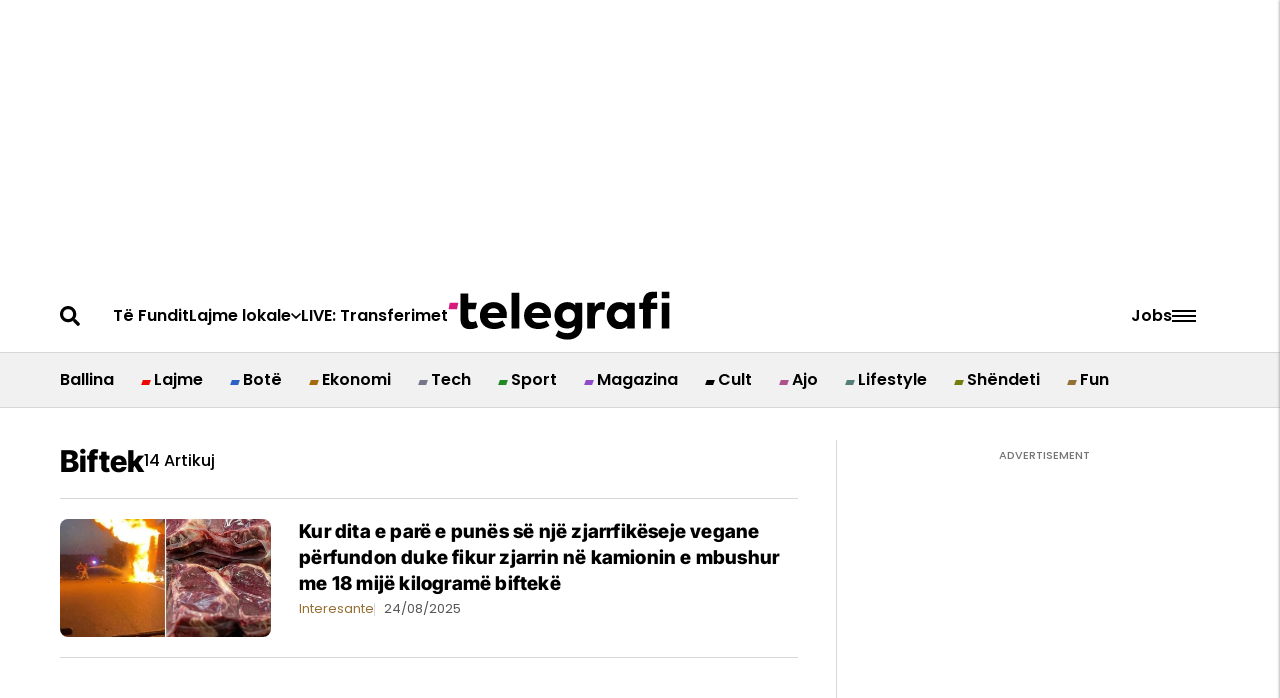

--- FILE ---
content_type: text/html; charset=utf-8
request_url: https://telegrafi.com/tag/biftek/?utm_source=tags&utm_medium=tags_module&utm_campaign=tags_traffic
body_size: 95477
content:
<!DOCTYPE html><!-- Powered by RebelMouse. https://www.rebelmouse.com --><html lang="sq"><head prefix="og: https://ogp.me/ns# article: https://ogp.me/ns/article#"><script type="application/ld+json">{"@context":"https://schema.org","@type":"CollectionPage","name":"Biftek","url":"https://telegrafi.com/tag/biftek/"}</script><meta charset="utf-8"/><link rel="preconnect" href="https://pages-stats.rbl.ms" crossorigin="crossorigin"/><link rel="preconnect" href="https://fonts.googleapis.com/" crossorigin="crossorigin"/><script async="async" src="https://cdn.onthe.io/io.js/DqfniW44qMqs"></script><link rel="preload" as="font" href="https://fonts.gstatic.com/s/poppins/v20/pxiEyp8kv8JHgFVrJJfecnFHGPc.woff2" type="font/woff2" crossorigin=""/><link rel="preload" as="font" href="https://fonts.gstatic.com/s/poppins/v20/pxiByp8kv8JHgFVrLEj6Z1xlFd2JQEk.woff2" type="font/woff2" crossorigin=""/><link rel="preload" as="font" href="https://fonts.gstatic.com/s/poppins/v21/pxiByp8kv8JHgFVrLGT9Z1xlFd2JQEk.woff2" type="font/woff2" crossorigin=""/><link rel="preload" as="font" href="https://fonts.gstatic.com/s/inter/v18/UcC73FwrK3iLTeHuS_fjbvMwCp504jAa1ZL7.woff2" type="font/woff2" crossorigin=""/><link rel="preload" as="font" href="https://fonts.gstatic.com/s/inter/v18/UcC73FwrK3iLTeHuS_fjbvMwCp500DAa1ZL7.woff2" type="font/woff2" crossorigin=""/><link rel="preload" as="font" href="https://fonts.gstatic.com/s/intertight/v7/NGSnv5HMAFg6IuGlBNMjxJEL2VmU3NS7Z2mjjwiaWy5S.woff2" type="font/woff2" crossorigin=""/><link rel="preload" as="font" href="" type="font/" crossorigin=""/><link rel="canonical" href="https://telegrafi.com/tag/biftek/"/><meta property="fb:app_id" content="200167090048537"/><meta name="twitter:site" content="@"/><meta name="twitter:site:id" content=""/><meta property="og:type" content="website"/><meta property="og:site_name" content="Telegrafi"/><meta property="og:image" content="https://assets.rebelmouse.io/eyJhbGciOiJIUzI1NiIsInR5cCI6IkpXVCJ9.eyJpbWFnZSI6Imh0dHBzOi8vYXNzZXRzLnJibC5tcy82MTEzNTc0Mi9vcmlnaW4ucG5nIiwiZXhwaXJlc19hdCI6MTgwNTk3MTI0Nn0.yfky_NgR0g2OMo-AYE6MO5CbesHagNhsCrIk5w4MR64/img.png"/><meta property="og:image:width" content="210"/><meta property="og:image:height" content="2000"/><meta property="og:title" content="Të gjitha lajmet nga biftek - Telegrafi"/><meta property="og:description" content="Të gjitha lajmet nga - biftek "/><meta name="description" content="Të gjitha lajmet nga - biftek "/><meta name="referrer" content="always"/><meta name="twitter:card" content="summary_large_image"/><meta name="twitter:image" content="https://telegrafi.com/media-library/image.jpg?id=61517187&width=1200&height=600&coordinates=0%2C52%2C0%2C53"/><link rel="preconnect" href="https://assets.rebelmouse.io/" crossorigin="anonymous"/><link rel="preconnect" href="https://user-stats.rbl.ms/" crossorigin="anonymous"/><link rel="preconnect" href="https://pages-stats.rbl.ms/" crossorigin="anonymous"/><!--link rel="preload" href="https://static.rbl.ms/static/fonts/fontawesome/fontawesome-mini.woff" as="font" type="font/woff2" crossorigin--><script type="text/javascript" class="rm-i-script">navigator.userAgent.includes("Chrome")&&function(e,t,n,r,i,o,a,u,c,s,p,l,f,v,d){var m,h,g,y,E=["click","contextmenu","dblclick","gotpointercapture","keydown","keypress","keyup","lostpointercapture","mousedown","mouseup","pointercancel","pointerdown","pointerenter","pointerleave","pointerover","pointerup","touchcancel","touchend","touchstart"],w=["scroll","wheel","mousemove","pointermove","touchmove"],P=new c,I=new c,L=new c,T="_rmStopped",S="rmInpZillaSafe",k="_rmImmediatelyStopped",_=e.setTimeout,b=e.clearTimeout,A=a.prototype,B=s&&"scheduling"in s&&"isInputPending"in s.scheduling;function C(e){return e&&e.canceled?Promise.resolve():(t=(e||{}).space||0,new Promise((function(e){t>0?_(e,0):d(e)}))).then((function(){if(B&&s.scheduling.isInputPending({includeContinuous:!0}))return C(e)}));var t}function Z(e){return e&&(e instanceof n||"function"==typeof e)}function x(e){return e&&"handleEvent"in e}function H(e){return"dataset"in e&&e.dataset.inpZillaSkip}function M(e,t,n,r,i,o){if(!(n[k]||r===u&&n[T]&&t!==n.target)){var a,c={get:(a={target:i,currentTarget:o},function(e,t,n){if(t in a)return a[t];var r=p.get(e,t);return Z(r)?function(){return p.apply(r,e,arguments)}:r}),set:p.set},s=new Proxy(n,c);try{x(e)?e.handleEvent.call(e,s):e.call(t,s)}catch(e){v(e)}}}function O(e){return function(t){var n=this,r=t.eventPhase,i=t.currentTarget,o=t.target;if(H(n))M(e,n,t,r,o,i);else{var a={canceled:!1,space:50};L.has(e)&&(L.get(e).canceled=!0),L.set(e,a),C(a).then((function(){a.canceled||(L.delete(e),M(e,n,t,r,o,i))}))}}}function j(e){return f.length>0&&e instanceof r&&e.dataset}function q(e){var t=!!f.some((function(t){return e.closest(t)}));e.dataset[S]=t?1:0}function F(e){return!!j(e)&&(S in e.dataset||q(e),1==e.dataset[S])}function G(e,t){var n=function(e,t){return!function(e,t){return!function(e){return e&&e.passive}(t)&&function(e){var t=e;return x(e)&&(t=e.handleEvent),!!(t&&t.length>0)}(e)}(e,t)}(e,t);return function(t){var r=this,i=t.eventPhase,o=t.currentTarget,u=t.target,c=t.timeStamp,s=new a("rm").timeStamp-c;function p(){M(e,r,t,i,u,o)}var l=!t.cancelable,f=!H(r),v=s>=20||n||l||function(e){return F(e.target)||F(e.currentTarget)}(t);f&&v?C().then(p):p()}}function N(e,t,n,r){if(!e.has(t)){var i=n(t,r);e.set(t,i)}return e.get(t)}function R(e){E.forEach((function(t){var n="on"+t;Object.defineProperty(e,n,{set:function(e){var n=this,r="__rmInpOn"+t;n[r]&&n.removeEventListener(t,n[r],{passive:!0}),n[r]=e,n.addEventListener(t,e,{passive:!0})}})}))}function U(e,t){return function(){this[e]=!0,t.apply(this,arguments)}}function z(){return!0}e.addEventListener("pointerup",z,{passive:!0}),e.addEventListener("pointerdown",z,{passive:!0}),(m=i.prototype).addEventListener=(h=m.addEventListener,function(t,n,r){var i=this||e;j(i)&&q(i);var o=n;n&&(o=w.includes(t)?N(I,n,O,r):N(P,n,G,r));var a=l.from(arguments);return a[1]=o,h.apply(i,a)}),m.removeEventListener=function(t){return function(n,r){var i,o=this||e,a=r;r&&(w.includes(n)&&I.has(r)?i=I:P.has(r)&&(i=P),i&&(a=i.get(r),i.delete(r)));var u=l.from(arguments);return u[1]=a,t.apply(o,u)}}(m.removeEventListener),R(e),R(t),R(o.prototype),g=A.stopPropagation,y=A.stopImmediatePropagation,A.stopPropagation=U(T,g),A.stopImmediatePropagation=U(k,y),function(){var t=new c;function n(e){return t.has(e)&&t.set(e,!0),b(e)}e.setTimeout=function(n,r){var i=this,o=l.from(arguments).splice(2);if(!Z(n))return _.apply(e,arguments);function a(){t.get(u)||n.apply(i,o),t.delete(u)}var u=_((function(){C().then(a).catch(v)}),r);return t.set(u,!1),u},e.setInterval=function(e,n){var r=this,i=l.from(arguments).splice(2);function o(){t.get(c)||e.apply(r,i)}function a(){return _(u,n)}function u(){t.get(c)?t.delete(c):C().then(o).catch(v).finally(a)}var c=a();return t.set(c,!1),c},e.clearInterval=n,e.clearTimeout=n}()}(window,document,Function,Element,EventTarget,HTMLElement,Event,Event.BUBBLING_PHASE,Map,navigator,Reflect,Array,window._rmInpZillaSafeSelectorList||[],console.error,requestIdleCallback);</script><script class="rm-i-script">window.REBELMOUSE_BOOTSTRAP_DATA = {"isUserLoggedIn": false, "site": {"id": 27059106, "isCommunitySite": false}, "runner": {"id": 27059106}, "post": {}, "path": "/tag/biftek/", "pathParams": {}, "resourceId": "tp_biftek", "fbId": "200167090048537", "fbAppVersion": "v2.5", "clientGaId": "", "messageBusUri": "wss://messages.rebelmouse.io", "section": {"id": null}, "tag": {"slug": "biftek", "isSection": false}, "fullBootstrapUrl": "/res/bootstrap/data.js?site_id=27059106\u0026resource_id=tp_biftek\u0026path_params=%7B%7D\u0026override_device=desktop", "whitelabel_menu": {}, "useRiver": false, "engine": {"recaptchaSiteKey": null, "lazyLoadShortcodeImages": true, "backButtonGoToPage": true, "changeParticleUrlScroll": false, "countKeepReadingAsPageview": true, "defaultVideoPlayer": "", "theoPlayerLibraryLocation": "", "trackPageViewOnParticleUrlScroll": false, "webVitalsSampleRate": 100, "overrideDevicePixelRatio": null, "image_quality_level": 90, "sendEventsToCurrentDomain": false, "enableLoggedOutUserTracking": false, "useSmartLinks2": true}};
    </script><script class="rm-i-script">window.REBELMOUSE_BASE_ASSETS_URL = "https://telegrafi.com/static/dist/social-ux/";
        window.REBELMOUSE_BASE_SSL_DOMAIN = "https://telegrafi.com";
        window.REBELMOUSE_TASKS_QUEUE = [];
        window.REBELMOUSE_LOW_TASKS_QUEUE = [];
        window.REBELMOUSE_LOWEST_TASKS_QUEUE = [];
        window.REBELMOUSE_ACTIVE_TASKS_QUEUE = [];
        window.REBELMOUSE_STDLIB = {};
        window.RM_OVERRIDES = {};
        window.RM_AD_LOADER = [];
    </script><script src="https://telegrafi.com/static/dist/social-ux/main.6bc7945fceb0d1ce31d3.bundle.mjs" class="rm-i-script" type="module" async="async" data-js-app="true" data-src-host="https://telegrafi.com" data-src-file="main.mjs"></script><script src="https://telegrafi.com/static/dist/social-ux/main.da8512cbfe75950eb816.bundle.js" class="rm-i-script" nomodule="nomodule" defer="defer" data-js-app="true" data-src-host="https://telegrafi.com" data-src-file="main.js"></script><script src="https://telegrafi.com/static/dist/social-ux/runtime.5f2854bedb02943ff2a5.bundle.mjs" class="rm-i-script" type="module" async="async" data-js-app="true" data-src-host="https://telegrafi.com" data-src-file="runtime.mjs"></script><script src="https://telegrafi.com/static/dist/social-ux/runtime.5fe7c9a46d72403f8fd3.bundle.js" class="rm-i-script" nomodule="nomodule" defer="defer" data-js-app="true" data-src-host="https://telegrafi.com" data-src-file="runtime.js"></script><!-- we collected enough need to fix it first before turn in back on--><!--script src="//cdn.ravenjs.com/3.16.0/raven.min.js" crossorigin="anonymous"></script--><!--script type="text/javascript">
        Raven.config('https://6b64f5cc8af542cbb920e0238864390a@sentry.io/147999').install();
    </script--><script class="rm-i-script">
        if ('serviceWorker' in navigator) {
          window.addEventListener('load', function() {
            navigator.serviceWorker.register('/sw.js').then(function(registration) {
              console.log('ServiceWorker registration successful with scope: ', registration.scope);
            }, function(err) {
              console.log('ServiceWorker registration failed: ', err);
            });
          });
        } else {
          console.log('ServiceWorker not enabled');
        }
    </script><script class="rm-i-script">
        // fallback error prone google tag setup
        var googletag = googletag || {};
        googletag.cmd = googletag.cmd || [];
    </script><meta http-equiv="X-UA-Compatible" content="IE=edge"/><link rel="alternate" type="application/rss+xml" title="Telegrafi" href="/feeds/feed.rss"/><meta name="viewport" content="width=device-width,initial-scale=1,minimum-scale=1.0"/><!-- TODO: move the default value from here --><title>Të gjitha lajmet nga Biftek - Telegrafi</title><style class="rm-i-styles">
        article,aside,details,figcaption,figure,footer,header,hgroup,nav,section{display:block;}audio,canvas,video{display:inline-block;}audio:not([controls]){display:none;}[hidden]{display:none;}html{font-size:100%;-webkit-text-size-adjust:100%;-ms-text-size-adjust:100%;}body{margin:0;font-size:1em;line-height:1.4;}body,button,input,select,textarea{font-family:Tahoma,sans-serif;color:#5A5858;}::-moz-selection{background:#145A7C;color:#fff;text-shadow:none;}::selection{background:#145A7C;color:#fff;text-shadow:none;}:focus{outline:5px auto #2684b1;}a:hover,a:active{outline:0;}abbr[title]{border-bottom:1px dotted;}b,strong{font-weight:bold;}blockquote{margin:1em 40px;}dfn{font-style:italic;}hr{display:block;height:1px;border:0;border-top:1px solid #ccc;margin:1em 0;padding:0;}ins{background:#ff9;color:#000;text-decoration:none;}mark{background:#ff0;color:#000;font-style:italic;font-weight:bold;}pre,code,kbd,samp{font-family:monospace,serif;_font-family:'courier new',monospace;font-size:1em;}pre{white-space:pre;white-space:pre-wrap;word-wrap:break-word;}q{quotes:none;}q:before,q:after{content:"";content:none;}small{font-size:85%;}sub,sup{font-size:75%;line-height:0;position:relative;vertical-align:baseline;}sup{top:-0.5em;}sub{bottom:-0.25em;}ul,ol{margin:1em 0;padding:0 0 0 40px;}dd{margin:0 0 0 40px;}nav ul,nav ol{list-style:none;list-style-image:none;margin:0;padding:0;}img{border:0;-ms-interpolation-mode:bicubic;vertical-align:middle;}svg:not(:root){overflow:hidden;}figure{margin:0;}form{margin:0;}fieldset{border:0;margin:0;padding:0;}label{cursor:pointer;}legend{border:0;padding:0;}button,input{line-height:normal;}button,input[type="button"],input[type="reset"],input[type="submit"]{cursor:pointer;-webkit-appearance:button;}input[type="checkbox"],input[type="radio"]{box-sizing:border-box;padding:0;}input[type="search"]{-webkit-appearance:textfield;box-sizing:content-box;}input[type="search"]::-webkit-search-decoration{-webkit-appearance:none;}button::-moz-focus-inner,input::-moz-focus-inner{border:0;padding:0;}textarea{overflow:auto;vertical-align:top;resize:vertical;}input:invalid,textarea:invalid{background-color:#fccfcc;}table{border-collapse:collapse;border-spacing:0;}td{vertical-align:top;}.ir{display:block;border:0;text-indent:-999em;overflow:hidden;background-color:transparent;background-repeat:no-repeat;text-align:left;direction:ltr;}.ir br{display:none;}.hidden{display:none !important;visibility:hidden;}.visuallyhidden{border:0;clip:rect(0 0 0 0);height:1px;margin:-1px;overflow:hidden;padding:0;position:absolute;width:1px;}.visuallyhidden.focusable:active,.visuallyhidden.focusable:focus{clip:auto;height:auto;margin:0;overflow:visible;position:static;width:auto;}.invisible{visibility:hidden;}.clearfix:before,.clearfix:after{content:"";display:table;}.clearfix:after{clear:both;}.clearfix{zoom:1;}.zindex20{z-index:20;}.zindex30{z-index:30;}.zindex40{z-index:40;}.zindex50{z-index:50;}html{font-size:10px;font-family:Roboto;line-height:1.4;color:#282828;font-weight:normal;}body,button,input,select,textarea{font-family:Roboto;color:#282828;}.col,body{font-size:1.6rem;line-height:1.4;}a{color:#479ad2;text-decoration:none;}a:hover{color:#1d73ad;text-decoration:none;}.with-primary-color{color:#479ad2;}.with-primary-color:hover{color:#1d73ad;}.js-tab,.js-keep-reading,.js-toggle{cursor:pointer;}.noselect{-webkit-touch-callout:none;-webkit-user-select:none;-khtml-user-select:none;-moz-user-select:none;-ms-user-select:none;user-select:none;}.tabs__tab{display:inline-block;padding:10px;}.tabs__tab-content{display:none;}.tabs__tab-content.active{display:block;}button:focus,input[type="text"],input[type="email"]{outline:0;}audio,canvas,iframe,img,svg,video{vertical-align:middle;max-width:100%;}textarea{resize:vertical;}.main{background-color:#f4f4f4;position:relative;overflow:hidden;}.valign-wrapper{display:-webkit-flex;display:-ms-flexbox;display:flex;-webkit-align-items:center;-ms-flex-align:center;align-items:center;}.valign-wrapper .valign{display:block;}#notification{position:fixed;}.article-module__controls-placeholder{position:absolute;}.display-block{display:block;}.cover-all{position:absolute;width:100%;height:100%;}.full-width{width:100%;}.fa{font-family:FontAwesome,"fontawesome-mini" !important;}.fa.fa-instagram{font-size:1.15em;}.fa-googleplus:before{content:"\f0d5";}.post-partial,.overflow-visible{overflow:visible !important;}.attribute-data{margin:0 10px 10px 0;padding:5px 10px;background-color:#479ad2;color:white;border-radius:3px;margin-bottom:10px;display:inline-block;}.attribute-data[value=""]{display:none;}.badge{display:inline-block;overflow:hidden;}.badge-image{border-radius:100%;}.js-expandable.expanded .js-expand,.js-expandable:not(.expanded) .js-contract{display:none;}.js-scroll-trigger{display:block;width:100%;}.sticky-target:not(.legacy){position:fixed;opacity:0;top:0;will-change:transform;transform:translate3d(0px,0px,0px);}.sticky-target.legacy{position:relative;}.sticky-target.legacy.sticky-active{position:fixed;}.color-inherit:hover,.color-inherit{color:inherit;}.js-appear-on-expand{transition:all 350ms;height:0;overflow:hidden;opacity:0;}.content-container{display:none;}.expanded .content-container{display:block;}.expanded .js-appear-on-expand{opacity:1;height:auto;}.logged-out-user .js-appear-on-expand{height:0;opacity:0;}.h1,.h2{margin:0;padding:0;font-size:1em;font-weight:normal;}.lazyload-placeholder{display:none;position:absolute;text-align:center;background:rgba(0,0,0,0.1);top:0;bottom:0;left:0;right:0;}div[runner-lazy-loading] .lazyload-placeholder,iframe[runner-lazy-loading] + .lazyload-placeholder{display:block;}.abs-pos-center{position:absolute;top:0;bottom:0;left:0;right:0;margin:auto;}.relative{position:relative;}.runner-spinner{position:absolute;top:0;bottom:0;left:0;right:0;margin:auto;width:50px;}.runner-spinner:before{content:"";display:block;padding-top:100%;}.rm-non-critical-loaded .runner-spinner-circular{animation:rotate 2s linear infinite;height:100%;transform-origin:center center;width:100%;position:absolute;top:0;bottom:0;left:0;right:0;margin:auto;}.position-relative{position:relative;}.collection-button{display:inline-block;}.rm-non-critical-loaded .runner-spinner-path{stroke-dasharray:1,200;stroke-dashoffset:0;animation:dash 1.5s ease-in-out infinite,color 6s ease-in-out infinite;stroke-linecap:round;}.pagination-container .pagination-wrapper{display:flex;align-items:center;}.pagination-container .pagination-wrapper a{color:rgba(59,141,242,1);margin:0 5px;}@keyframes rotate{100%{transform:rotate(360deg);}}@keyframes dash{0%{stroke-dasharray:1,200;stroke-dashoffset:0;}50%{stroke-dasharray:89,200;stroke-dashoffset:-35px;}100%{stroke-dasharray:89,200;stroke-dashoffset:-124px;}}@keyframes color{100%,0%{stroke:rgba(255,255,255,1);}40%{stroke:rgba(255,255,255,0.6);}66%{stroke:rgba(255,255,255,0.9);}80%,90%{stroke:rgba(255,255,255,0.7);}}.js-section-loader-feature-container > .slick-list > .slick-track > .slick-slide:not(.slick-active){height:0;visibility:hidden;}.rebellt-item-media-container .instagram-media{margin-left:auto !important;margin-right:auto !important;}.js-hidden-panel{position:fixed;top:0;left:0;right:0;transition:all 300ms;z-index:10;}.js-hidden-panel.active{transform:translate3d(0,-100%,0);}.content{margin-left:auto;margin-right:auto;max-width:1100px;width:90%;}.ad-tag{text-align:center;}.ad-tag__inner{display:inline-block;}.content .ad-tag{margin-left:-5%;margin-right:-5%;}@media (min-width:768px){.content .ad-tag{margin-left:auto;margin-right:auto;}}.user-prefs{display:none;}.no-mb:not(:last-child){margin-bottom:0;}.no-mt:not(:first-child){margin-top:0;}.sm-mt-0:not(:empty):before,.sm-mt-1:not(:empty):before,.sm-mt-2:not(:empty):before,.sm-mb-0:not(:empty):after,.sm-mb-1:not(:empty):after,.sm-mb-2:not(:empty):after,.md-mt-0:not(:empty):before,.md-mt-1:not(:empty):before,.md-mt-2:not(:empty):before,.md-mb-0:not(:empty):after,.md-mb-1:not(:empty):after,.md-mb-2:not(:empty):after,.lg-mt-0:not(:empty):before,.lg-mt-1:not(:empty):before,.lg-mt-2:not(:empty):before,.lg-mb-0:not(:empty):after,.lg-mb-1:not(:empty):after,.lg-mb-2:not(:empty):after{content:'';display:block;overflow:hidden;}.sm-mt-0:not(:empty):before{margin-bottom:0;}.sm-mt-0 > *{margin-top:0;}.sm-mt-1:not(:empty):before{margin-bottom:-10px;}.sm-mt-1 > *{margin-top:10px;}.sm-mt-2:not(:empty):before{margin-bottom:-20px;}.sm-mt-2 > *{margin-top:20px;}.sm-mb-0:not(:empty):after{margin-top:0;}.sm-mb-0 > *{margin-bottom:0;}.sm-mb-1:not(:empty):after{margin-top:-10px;}.sm-mb-1 > *{margin-bottom:10px;}.sm-mb-2:not(:empty):after{margin-top:-20px;}.sm-mb-2 > *{margin-bottom:20px;}@media (min-width:768px){.md-mt-0:not(:empty):before{margin-bottom:0;}.md-mt-0 > *{margin-top:0;}.md-mt-1:not(:empty):before{margin-bottom:-10px;}.md-mt-1 > *{margin-top:10px;}.md-mt-2:not(:empty):before{margin-bottom:-20px;}.md-mt-2 > *{margin-top:20px;}.md-mb-0:not(:empty):after{margin-top:0;}.md-mb-0 > *{margin-bottom:0;}.md-mb-1:not(:empty):after{margin-top:-10px;}.md-mb-1 > *{margin-bottom:10px;}.md-mb-2:not(:empty):after{margin-top:-20px;}.md-mb-2 > *{margin-bottom:20px;}}@media (min-width:1024px){.lg-mt-0:not(:empty):before{margin-bottom:0;}.lg-mt-0 > *{margin-top:0;}.lg-mt-1:not(:empty):before{margin-bottom:-10px;}.lg-mt-1 > *{margin-top:10px;}.lg-mt-2:not(:empty):before{margin-bottom:-20px;}.lg-mt-2 > *{margin-top:20px;}.lg-mb-0:not(:empty):after{margin-top:0;}.lg-mb-0 > *{margin-bottom:0;}.lg-mb-1:not(:empty):after{margin-top:-10px;}.lg-mb-1 > *{margin-bottom:10px;}.lg-mb-2:not(:empty):after{margin-top:-20px;}.lg-mb-2 > *{margin-bottom:20px;}}.sm-cp-0{padding:0;}.sm-cp-1{padding:10px;}.sm-cp-2{padding:20px;}@media (min-width:768px){.md-cp-0{padding:0;}.md-cp-1{padding:10px;}.md-cp-2{padding:20px;}}@media (min-width:1024px){.lg-cp-0{padding:0;}.lg-cp-1{padding:10px;}.lg-cp-2{padding:20px;}}.mb-2 > *{margin-bottom:20px;}.mb-2 > :last-child{margin-bottom:0;}.v-sep > *{margin-bottom:20px;}@media (min-width:768px){.v-sep > *{margin-bottom:40px;}}.v-sep > *:last-child{margin-bottom:0;}@media only screen and (max-width:767px){.hide-mobile{display:none !important;}}@media only screen and (max-width:1023px){.hide-tablet-and-mobile{display:none !important;}}@media only screen and (min-width:768px){.hide-tablet-and-desktop{display:none !important;}}@media only screen and (min-width:768px) and (max-width:1023px){.hide-tablet{display:none !important;}}@media only screen and (min-width:1024px){.hide-desktop{display:none !important;}}.row.px10{margin-left:-10px;margin-right:-10px;}.row.px10 > .col{padding-left:10px;padding-right:10px;}.row.px20{margin-left:-20px;margin-right:-20px;}.row.px20 > .col{padding-left:20px;padding-right:20px;}.row{margin-left:auto;margin-right:auto;overflow:hidden;}.row:after{content:'';display:table;clear:both;}.row:not(:empty){margin-bottom:-20px;}.col{margin-bottom:20px;}@media (min-width:768px){.col{margin-bottom:40px;}.row:not(:empty){margin-bottom:-40px;}}.row .col{float:left;box-sizing:border-box;}.row .col.pull-right{float:right;}.row .col.s1{width:8.3333333333%;}.row .col.s2{width:16.6666666667%;}.row .col.s3{width:25%;}.row .col.s4{width:33.3333333333%;}.row .col.s5{width:41.6666666667%;}.row .col.s6{width:50%;}.row .col.s7{width:58.3333333333%;}.row .col.s8{width:66.6666666667%;}.row .col.s9{width:75%;}.row .col.s10{width:83.3333333333%;}.row .col.s11{width:91.6666666667%;}.row .col.s12{width:100%;}@media only screen and (min-width:768px){.row .col.m1{width:8.3333333333%;}.row .col.m2{width:16.6666666667%;}.row .col.m3{width:25%;}.row .col.m4{width:33.3333333333%;}.row .col.m5{width:41.6666666667%;}.row .col.m6{width:50%;}.row .col.m7{width:58.3333333333%;}.row .col.m8{width:66.6666666667%;}.row .col.m9{width:75%;}.row .col.m10{width:83.3333333333%;}.row .col.m11{width:91.6666666667%;}.row .col.m12{width:100%;}}@media only screen and (min-width:1024px){.row .col.l1{width:8.3333333333%;}.row .col.l2{width:16.6666666667%;}.row .col.l3{width:25%;}.row .col.l4{width:33.3333333333%;}.row .col.l5{width:41.6666666667%;}.row .col.l6{width:50%;}.row .col.l7{width:58.3333333333%;}.row .col.l8{width:66.6666666667%;}.row .col.l9{width:75%;}.row .col.l10{width:83.3333333333%;}.row .col.l11{width:91.6666666667%;}.row .col.l12{width:100%;}}.widget{position:relative;box-sizing:border-box;}.widget:hover .widget__headline a{color:#1d73ad;}.widget__headline{font-family:"Source Sans Pro";color:#282828;cursor:pointer;}.widget__headline-text{font-family:inherit;color:inherit;word-break:break-word;}.widget__section-text{display:block;}.image,.widget__image{background-position:center;background-repeat:no-repeat;background-size:cover;display:block;z-index:0;}.widget__play{position:absolute;width:100%;height:100%;text-align:center;}.rm-widget-image-holder{position:relative;}.rm-video-holder{position:absolute;width:100%;height:100%;top:0;left:0;}.rm-zindex-hidden{display:none;z-index:-1;}.rm-widget-image-holder .widget__play{top:0;left:0;}.image.no-image{background-color:#e4e4e4;}.widget__video{position:relative;}.widget__video .rm-scrop-spacer{padding-bottom:56.25%;}.widget__video.rm-video-tiktok{max-width:605px;}.widget__video video,.widget__video iframe{position:absolute;top:0;left:0;height:100%;}.widget__product-vendor{font-size:1.5em;line-height:1.5;margin:25px 0;}.widget__product-buy-link{margin:15px 0;}.widget__product-buy-link-btn{background-color:#000;color:#fff;display:inline-block;font-size:1.6rem;line-height:1em;padding:1.25rem;font-weight:700;}.widget__product-buy-btn:hover{color:#fff;}.widget__product-price{font-size:1.5em;line-height:1.5;margin:25px 0;}.widget__product-compare-at-price{text-decoration:line-through;}.rebellt-item.is--mobile,.rebellt-item.is--tablet{margin-bottom:0.85em;}.rebellt-item.show_columns_on_mobile.col2,.rebellt-item.show_columns_on_mobile.col3{display:inline-block;vertical-align:top;}.rebellt-item.show_columns_on_mobile.col2{width:48%;}.rebellt-item.show_columns_on_mobile.col3{width:32%;}@media only screen and (min-width:768px){.rebellt-item.col2:not(.show_columns_on_mobile),.rebellt-item.col3:not(.show_columns_on_mobile){display:inline-block;vertical-align:top;}.rebellt-item.col2:not(.show_columns_on_mobile){width:48%;}.rebellt-item.col3:not(.show_columns_on_mobile){width:32%;}}.rebellt-item.parallax{background-size:cover;background-attachment:fixed;position:relative;left:calc(-50vw + 50%);width:100vw;min-height:100vh;padding:0 20%;box-sizing:border-box;max-width:inherit;text-align:center;z-index:3;}.rebellt-item.parallax.is--mobile{background-position:center;margin-bottom:0;padding:0 15%;}.rebellt-item.parallax.has-description:before,.rebellt-item.parallax.has-description:after{content:"";display:block;padding-bottom:100%;}.rebellt-item.parallax.has-description.is--mobile:before,.rebellt-item.parallax.has-description.is--mobile:after{padding-bottom:90vh;}.rebellt-item.parallax h3,.rebellt-item.parallax p{color:white;text-shadow:1px 0 #000;}.rebellt-item.parallax.is--mobile p{font-size:18px;font-weight:400;}.rebellt-ecommerce h3{font-size:1.8em;margin-bottom:15px;}.rebellt-ecommerce--vendor{font-size:1.5em;line-height:1.5;margin:25px 0;}.rebellt-ecommerce--price{font-size:1.5em;line-height:1.5;margin:25px 0;}.rebellt-ecommerce--compare-at-price{text-decoration:line-through;}.rebellt-ecommerce--buy{margin:15px 0;}.rebellt-ecommerce--btn{background-color:#000;color:#fff;display:inline-block;font-size:1.6rem;line-height:1em;padding:1.25rem;font-weight:700;}.rebellt-ecommerce--btn:hover{color:#fff;}.rebelbar.skin-simple{height:50px;line-height:50px;color:#282828;font-size:1.2rem;border-left:none;border-right:none;background-color:#fff;}.rebelbar.skin-simple .rebelbar__inner{position:relative;height:100%;margin:0 auto;padding:0 20px;max-width:1300px;}.rebelbar.skin-simple .logo{float:left;}.rebelbar.skin-simple .logo__image{max-height:50px;max-width:190px;}.rebelbar--fake.skin-simple{position:relative;border-color:#fff;}.rebelbar--fixed.skin-simple{position:absolute;width:100%;z-index:3;}.with-fixed-header .rebelbar--fixed.skin-simple{position:fixed;top:0;}.rebelbar.skin-simple .rebelbar__menu-toggle{position:relative;cursor:pointer;float:left;text-align:center;font-size:0;width:50px;margin-left:-15px;height:100%;color:#282828;}.rebelbar.skin-simple i{vertical-align:middle;display:inline-block;font-size:20px;}.rebelbar.skin-simple .rebelbar__menu-toggle:hover{color:#1d73ad;}.rebelbar.skin-simple .rebelbar__section-links{display:none;padding:0 100px 0 40px;overflow:hidden;height:100%;}.rebelbar.skin-simple .rebelbar__section-list{margin:0 -15px;height:100%;}.rebelbar.skin-simple .rebelbar__section-links li{display:inline-block;padding:0 15px;text-align:left;}.rebelbar.skin-simple .rebelbar__section-link{color:#282828;display:block;font-size:1.8rem;font-weight:400;text-decoration:none;}.rebelbar.skin-simple .rebelbar__section-link:hover{color:#1d73ad;}.rebelbar.skin-simple .rebelbar__sharebar.sharebar{display:none;}.rebelbar.skin-simple .rebelbar__section-list.js--active .rebelbar__more-sections-button{visibility:visible;}.rebelbar.skin-simple .rebelbar__more-sections-button{cursor:pointer;visibility:hidden;}.rebelbar.skin-simple #rebelbar__more-sections{visibility:hidden;position:fixed;line-height:70px;left:0;width:100%;background-color:#1f1f1f;}.rebelbar.skin-simple #rebelbar__more-sections a{color:white;}.rebelbar.skin-simple #rebelbar__more-sections.opened{visibility:visible;}@media only screen and (min-width:768px){.rebelbar.skin-simple .rebelbar__menu-toggle{margin-right:15px;}.rebelbar.skin-simple{height:100px;line-height:100px;font-weight:700;}.rebelbar.skin-simple .logo__image{max-width:350px;max-height:100px;}.rebelbar.skin-simple .rebelbar__inner{padding:0 40px;}.rebelbar.skin-simple .rebelbar__sharebar.sharebar{float:left;margin-top:20px;margin-bottom:20px;padding-left:40px;}}@media (min-width:960px){.rebelbar.skin-simple .rebelbar__section-links{display:block;}.with-floating-shares .rebelbar.skin-simple .search-form{display:none;}.with-floating-shares .rebelbar.skin-simple .rebelbar__sharebar.sharebar{display:block;}.with-floating-shares .rebelbar.skin-simple .rebelbar__section-links{display:none;}}.menu-global{display:none;width:100%;position:fixed;z-index:3;color:white;background-color:#1a1a1a;height:100%;font-size:1.8rem;overflow-y:auto;overflow-x:hidden;line-height:1.6em;}@media (min-width:768px){.menu-global{display:block;max-width:320px;top:0;-webkit-transform:translate(-320px,0);transform:translate(-320px,0);transform:translate3d(-320px,0,0);}.menu-global,.all-content-wrapper{transition:transform .2s cubic-bezier(.2,.3,.25,.9);}}.menu-overlay{position:fixed;top:-100%;left:0;height:0;width:100%;cursor:pointer;visibility:hidden;opacity:0;transition:opacity 200ms;}.menu-opened .menu-overlay{visibility:visible;height:100%;z-index:1;opacity:1;top:0;}@media only screen and (min-width:768px){.menu-opened .menu-overlay{z-index:10;background:rgba(255,255,255,.6);}}@media (min-width:960px){.logged-out-user .rebelbar.skin-simple .menu-overlay{display:none;}}@media (min-width:600px){.rm-resized-container-5{width:5%;}.rm-resized-container-10{width:10%;}.rm-resized-container-15{width:15%;}.rm-resized-container-20{width:20%;}.rm-resized-container-25{width:25%;}.rm-resized-container-30{width:30%;}.rm-resized-container-35{width:35%;}.rm-resized-container-40{width:40%;}.rm-resized-container-45{width:45%;}.rm-resized-container-50{width:50%;}.rm-resized-container-55{width:55%;}.rm-resized-container-60{width:60%;}.rm-resized-container-65{width:65%;}.rm-resized-container-70{width:70%;}.rm-resized-container-75{width:75%;}.rm-resized-container-80{width:80%;}.rm-resized-container-85{width:85%;}.rm-resized-container-90{width:90%;}.rm-resized-container-95{width:95%;}.rm-resized-container-100{width:100%;}}.rm-embed-container{position:relative;}.rm-embed-container.rm-embed-instagram{max-width:540px;}.rm-embed-container.rm-embed-tiktok{max-width:572px;min-height:721px;}.rm-embed-container.rm-embed-tiktok blockquote,.rm-embed-twitter blockquote{all:revert;}.rm-embed-container.rm-embed-tiktok blockquote{margin-left:0;margin-right:0;position:relative;}.rm-embed-container.rm-embed-tiktok blockquote,.rm-embed-container.rm-embed-tiktok blockquote > iframe,.rm-embed-container.rm-embed-tiktok blockquote > section{width:100%;min-height:721px;display:block;}.rm-embed-container.rm-embed-tiktok blockquote > section{position:absolute;top:0;left:0;right:0;bottom:0;display:flex;align-items:center;justify-content:center;flex-direction:column;text-align:center;}.rm-embed-container.rm-embed-tiktok blockquote > section:before{content:"";display:block;width:100%;height:300px;border-radius:8px;}.rm-embed-container > .rm-embed,.rm-embed-container > .rm-embed-holder{position:absolute;top:0;left:0;}.rm-embed-holder{display:block;height:100%;width:100%;display:flex;align-items:center;}.rm-embed-container > .rm-embed-spacer{display:block;}.rm-embed-twitter{max-width:550px;margin-top:10px;margin-bottom:10px;}.rm-embed-twitter blockquote{position:relative;height:100%;width:100%;flex-direction:column;display:flex;align-items:center;justify-content:center;flex-direction:column;text-align:center;}.rm-embed-twitter:not(.rm-off) .twitter-tweet{margin:0 !important;}.logo__image,.image-element__img,.rm-lazyloadable-image{max-width:100%;height:auto;}.logo__image,.image-element__img{width:auto;}@media (max-width:768px){.rm-embed-spacer.rm-embed-spacer-desktop{display:none;}}@media (min-width:768px){.rm-embed-spacer.rm-embed-spacer-mobile{display:none;}}.sharebar{margin:0 -4px;padding:0;font-size:0;line-height:0;}.sharebar a{color:#fff;}.sharebar a:hover{text-decoration:none;color:#fff;}.sharebar .share,.sharebar .share-plus{display:inline-block;margin:0 4px;font-size:14px;font-weight:400;padding:0 10px;width:20px;min-width:20px;height:40px;line-height:38px;text-align:center;vertical-align:middle;border-radius:2px;}.sharebar .share-plus i,.sharebar .share i{display:inline-block;vertical-align:middle;}.sharebar .hide-button{display:none;}.sharebar.enable-panel .hide-button{display:inline-block;}.sharebar.enable-panel .share-plus{display:none;}.sharebar.with-first-button-caption:not(.enable-panel) .share:first-child{width:68px;}.sharebar.with-first-button-caption:not(.enable-panel) .share:first-child:after{content:'Share';padding-left:5px;vertical-align:middle;}.sharebar--fixed{display:none;position:fixed;bottom:0;z-index:1;text-align:center;width:100%;left:0;margin:20px auto;}.with-floating-shares .sharebar--fixed{display:block;}.sharebar.fly_shared:not(.enable-panel) .share:nth-child(5){display:none;}.share-media-panel .share-media-panel-pinit{position:absolute;right:0;bottom:0;background-color:transparent;}.share-media-panel-pinit_share{background-image:url('/static/img/whitelabel/runner/spritesheets/pin-it-sprite.png');background-color:#BD081C;background-position:-1px -17px;border-radius:4px;float:right;height:34px;margin:7px;width:60px;background-size:194px auto;}.share-media-panel-pinit_share:hover{opacity:.9;}@media (min-width:768px){.sharebar .share-plus .fa,.sharebar .share .fa{font-size:22px;}.sharebar .share,.sharebar .share-plus{padding:0 15px;width:30px;min-width:30px;height:60px;line-height:60px;margin:0 4px;font-size:16px;}.sharebar.with-first-button-caption:not(.enable-panel) .share:first-child{width:180px;}.sharebar.with-first-button-caption:not(.enable-panel) .share:first-child:after{content:'Share this story';padding-left:10px;vertical-align:middle;text-transform:uppercase;}.share-media-panel-pinit_share{background-position:-60px -23px;height:45px;margin:10px;width:80px;}}.action-btn{display:block;font-size:1.6rem;color:#479ad2;cursor:pointer;border:2px solid #479ad2;border-color:#479ad2;border-radius:2px;line-height:1em;padding:1.6rem;font-weight:700;text-align:center;}.action-btn:hover{color:#1d73ad;border:2px solid #1d73ad;border-color:#1d73ad;}.section-headline__text{font-size:3rem;font-weight:700;line-height:1;}.section-headline__text{color:#282828;}@media (min-width:768px){.section-headline__text{font-size:3.6rem;}.content__main .section-headline__text{margin-top:-.3rem;margin-bottom:2rem;}}.module-headline__text{font-size:3rem;font-weight:700;color:#ff524d;}@media (min-width:768px){.module-headline__text{font-size:3.6rem;}}.search-form{position:absolute;top:0;right:20px;z-index:1;}.search-form__text-input{display:none;height:42px;font-size:1.3rem;background-color:#f4f4f4;border:none;color:#8f8f8f;text-indent:10px;padding:0;width:220px;position:absolute;right:-10px;top:0;bottom:0;margin:auto;}.search-form .search-form__submit{display:none;position:relative;border:none;bottom:2px;background-color:transparent;}.search-form__text-input:focus,.search-form__submit:focus{border:0 none;-webkit-box-shadow:none;-moz-box-shadow:none;box-shadow:none;outline:0 none;}.show-search .search-form__close{position:absolute;display:block;top:0;bottom:0;margin:auto;height:1rem;right:-28px;}.search-form__open{vertical-align:middle;bottom:2px;display:inline-block;position:relative;color:#282828;font-size:1.9rem;}.show-search .search-form__text-input{display:block;}.show-search .search-form__submit{display:inline-block;vertical-align:middle;padding:0;color:#282828;font-size:1.9rem;}.search-form__close,.show-search .search-form__open{display:none;}.quick-search{display:block;border-bottom:1px solid #d2d2d2;padding:24px 0 28px;margin-bottom:20px;position:relative;}.quick-search__submit{background-color:transparent;border:0;padding:0;margin:0;position:absolute;zoom:.75;color:#000;}.quick-search__input{background-color:transparent;border:0;padding:0;font-size:1.5rem;font-weight:700;line-height:3em;padding-left:40px;width:100%;box-sizing:border-box;}@media (min-width:768px){.search-form{right:40px;}.quick-search{margin-bottom:40px;padding:0 0 20px;}.quick-search__submit{zoom:1;}.quick-search__input{line-height:2.2em;padding-left:60px;}}.search-widget{position:relative;}.search-widget__input,.search-widget__submit{border:none;padding:0;margin:0;color:#282828;background:transparent;font-size:inherit;line-height:inherit;}.social-links__link{display:inline-block;padding:12px;line-height:0;width:25px;height:25px;border-radius:50%;margin:0 6px;font-size:1.5em;text-align:center;position:relative;vertical-align:middle;color:white;}.social-links__link:hover{color:white;}.social-links__link > span{position:absolute;top:0;left:0;right:0;bottom:0;margin:auto;height:1em;}.article__body{font-family:"Source Sans Pro";}.body-description .horizontal-rule{border-top:2px solid #eee;}.article-content blockquote{border-left:5px solid #479ad2;border-left-color:#479ad2;color:#656565;padding:0 0 0 25px;margin:1em 0 1em 25px;}.article__splash-custom{position:relative;}.body hr{display:none;}.article-content .media-caption{color:#9a9a9a;font-size:1.4rem;line-height:2;}.giphy-image{margin-bottom:0;}.article-body a{word-wrap:break-word;}.article-content .giphy-image__credits-wrapper{margin:0;}.article-content .giphy-image__credits{color:#000;font-size:1rem;}.article-content .image-media,.article-content .giphy-image .media-photo-credit{display:block;}.tags{color:#479ad2;margin:0 -5px;}.tags__item{margin:5px;display:inline-block;}.tags .tags__item{line-height:1;}.slideshow .carousel-control{overflow:hidden;}.shortcode-media .media-caption,.shortcode-media .media-photo-credit{display:block;}@media (min-width:768px){.tags{margin:0 -10px;}.tags__item{margin:10px;}.article-content__comments-wrapper{border-bottom:1px solid #d2d2d2;margin-bottom:20px;padding-bottom:40px;}}.subscription-widget{background:#479ad2;padding:30px;}.subscription-widget .module-headline__text{text-align:center;font-size:2rem;font-weight:400;color:#fff;}.subscription-widget .social-links{margin-left:-10px;margin-right:-10px;text-align:center;font-size:0;}.subscription-widget .social-links__link{display:inline-block;vertical-align:middle;width:39px;height:39px;color:#fff;box-sizing:border-box;border-radius:50%;font-size:20px;margin:0 5px;line-height:35px;background:transparent;border:2px solid #fff;border-color:#fff;}.subscription-widget .social-links__link:hover{color:#1d73ad;border-color:#1d73ad;background:transparent;}.subscription-widget .social-links__link .fa-instagram{margin:5px 0 0 1px;}.subscription-widget__site-links{margin:30px -5px;text-align:center;font-size:.8em;}.subscription-widget__site-link{padding:0 5px;color:inherit;}.newsletter-element__form{text-align:center;position:relative;max-width:500px;margin-left:auto;margin-right:auto;}.newsletter-element__submit,.newsletter-element__input{border:0;padding:10px;font-size:1.6rem;font-weight:500;height:40px;line-height:20px;margin:0;}.newsletter-element__submit{background:#ff524d;color:#fff;position:absolute;top:0;right:0;}.newsletter-element__submit:hover{opacity:.9;}.newsletter-element__input{background:#f4f4f4;width:100%;color:#8f8f8f;padding-right:96px;box-sizing:border-box;}.gdpr-cookie-wrapper{position:relative;left:0;right:0;padding:.5em;box-sizing:border-box;}.gdpr-cookie-controls{text-align:right;}.runner-authors-list{margin-top:0;margin-bottom:0;padding-left:0;list-style-type:none;}.runner-authors-author-wrapper{display:flex;flex-direction:row;flex-wrap:nowrap;justify-content:flex-start;align-items:stretch;align-content:stretch;}.runner-authors-avatar-thumb{display:inline-block;border-radius:100%;width:55px;height:55px;background-repeat:no-repeat;background-position:center;background-size:cover;overflow:hidden;}.runner-authors-avatar-thumb img{width:100%;height:100%;display:block;object-fit:cover;border-radius:100%;}.runner-authors-avatar-fallback{display:flex;align-items:center;justify-content:center;width:100%;height:100%;font-size:12px;line-height:1.1;text-align:center;padding:4px;background:#e0e0e0;color:#555;font-weight:600;text-transform:uppercase;border-radius:100%;overflow:hidden;}.runner-authors-author-info{width:calc(100% - 55px);}.runner-author-name-container{padding:0 6px;}.rm-breadcrumb__list{margin:0;padding:0;}.rm-breadcrumb__item{list-style-type:none;display:inline;}.rm-breadcrumb__item:last-child .rm-breadcrumb__separator{display:none;}.rm-breadcrumb__item:last-child .rm-breadcrumb__link,.rm-breadcrumb__link.disabled{pointer-events:none;color:inherit;}.social-tab-i .share-fb:after,.social-tab-i .share-tw:after{content:none;}.share-buttons .social-tab-i a{margin-right:0;}.share-buttons .social-tab-i li{line-height:1px;float:left;}.share-buttons .social-tab-i ul{margin:0;padding:0;list-style:none;}.share-tab-img{max-width:100%;padding:0;margin:0;position:relative;overflow:hidden;display:inline-block;}.share-buttons .social-tab-i{position:absolute;bottom:0;right:0;margin:0;padding:0;z-index:1;list-style-type:none;}.close-share-mobile,.show-share-mobile{background-color:rgba(0,0,0,.75);}.share-buttons .social-tab-i.show-mobile-share-bar .close-share-mobile,.share-buttons .social-tab-i .show-share-mobile,.share-buttons .social-tab-i .share{width:30px;height:30px;line-height:27px;padding:0;text-align:center;display:inline-block;vertical-align:middle;}.share-buttons .social-tab-i.show-mobile-share-bar .show-share-mobile,.share-buttons .social-tab-i .close-share-mobile{display:none;}.share-buttons .social-tab-i .icons-share{vertical-align:middle;display:inline-block;font:normal normal normal 14px/1 FontAwesome;color:white;}.social-tab-i .icons-share.fb:before{content:'\f09a';}.social-tab-i .icons-share.tw:before{content:'\f099';}.social-tab-i .icons-share.pt:before{content:'\f231';}.social-tab-i .icons-share.tl:before{content:'\f173';}.social-tab-i .icons-share.em:before{content:'\f0e0';}.social-tab-i .icons-share.sprite-shares-close:before{content:'\f00d';}.social-tab-i .icons-share.sprite-shares-share:before{content:'\f1e0';}@media only screen and (max-width:768px){.share-tab-img .social-tab-i{display:block;}.share-buttons .social-tab-i .share{display:none;}.share-buttons .social-tab-i.show-mobile-share-bar .share{display:block;}.social-tab-i li{float:left;}}@media only screen and (min-width:769px){.social-tab-i .close-share-mobile,.social-tab-i .show-share-mobile{display:none !important;}.share-tab-img .social-tab-i{display:none;}.share-tab-img:hover .social-tab-i{display:block;}.share-buttons .social-tab-i .share{width:51px;height:51px;line-height:47px;}.share-buttons .social-tab-i{margin:5px 0 0 5px;top:0;left:0;bottom:auto;right:auto;display:none;}.share-buttons .social-tab-i .share{display:block;}}.accesibility-hidden{border:0;clip:rect(1px 1px 1px 1px);clip:rect(1px,1px,1px,1px);height:1px;margin:-1px;overflow:hidden;padding:0;position:absolute;width:1px;background:#000;color:#fff;}body:not(.rm-non-critical-loaded) .follow-button{display:none;}.posts-custom .posts-wrapper:after{content:"";display:block;margin-bottom:-20px;}.posts-custom .widget{margin-bottom:20px;width:100%;}.posts-custom .widget__headline,.posts-custom .social-date{display:block;}.posts-custom .social-date{color:#a4a2a0;font-size:1.4rem;}.posts-custom[data-attr-layout_headline] .widget{vertical-align:top;}.posts-custom[data-attr-layout_headline="top"] .widget{vertical-align:bottom;}.posts-custom .posts-wrapper{margin-left:0;margin-right:0;font-size:0;line-height:0;}.posts-custom .widget{display:inline-block;}.posts-custom article{margin:0;box-sizing:border-box;font-size:1.6rem;line-height:1.4;}.posts-custom[data-attr-layout_columns="2"] article,.posts-custom[data-attr-layout_columns="3"] article,.posts-custom[data-attr-layout_columns="4"] article{margin:0 10px;}.posts-custom[data-attr-layout_columns="2"] .posts-wrapper,.posts-custom[data-attr-layout_columns="3"] .posts-wrapper,.posts-custom[data-attr-layout_columns="4"] .posts-wrapper{margin-left:-10px;margin-right:-10px;}@media (min-width:768px){.posts-custom[data-attr-layout_columns="2"] .widget{width:50%;}.posts-custom[data-attr-layout_columns="3"] .widget{width:33.3333%;}.posts-custom[data-attr-layout_columns="4"] .widget{width:25%;}}.posts-custom .widget__headline{font-size:1em;font-weight:700;word-wrap:break-word;}.posts-custom .widget__section{display:block;}.posts-custom .widget__head{position:relative;}.posts-custom .widget__head .widget__body{position:absolute;padding:5%;bottom:0;left:0;box-sizing:border-box;width:100%;background:rgba(0,0,0,0.4);background:linear-gradient(transparent 5%,rgba(0,0,0,0.5));}.posts-custom .widget__head .social-author__name,.posts-custom .widget__head .main-author__name,.posts-custom .widget__head .social-author__social-name,.posts-custom .widget__head .main-author__social-name,.posts-custom .widget__head .widget__headline,.posts-custom .widget__head .widget__subheadline{color:white;}.posts-custom .widget__subheadline *{display:inline;}.posts-custom .main-author__avatar,.posts-custom .social-author__avatar{float:left;border-radius:50%;margin-right:8px;height:30px;width:30px;min-width:30px;overflow:hidden;position:relative;}.posts-custom .main-author__name,.posts-custom .social-author__name{color:#1f1f1f;font-size:1.4rem;font-weight:700;line-height:1.4;display:inline;overflow:hidden;text-overflow:ellipsis;white-space:nowrap;position:relative;}.posts-custom .main-author__social-name,.posts-custom .social-author__social-name{color:#757575;display:block;font-size:1.2rem;line-height:0.8em;}.posts-custom .main-author__name:hover,.posts-custom .social-author__name:hover,.posts-custom .main-author__social-name:hover,.posts-custom .social-author__social-name:hover{color:#1d73ad;}.posts-custom[data-attr-layout_carousel] .posts-wrapper:after{margin-bottom:0 !important;}.posts-custom[data-attr-layout_carousel] .widget{margin-bottom:0 !important;}.posts-custom[data-attr-layout_carousel][data-attr-layout_columns="1"] .posts-wrapper:not(.slick-initialized) .widget:not(:first-child),.posts-custom[data-attr-layout_carousel]:not([data-attr-layout_columns="1"]) .posts-wrapper:not(.slick-initialized){display:none !important;}.posts-custom .slick-arrow{position:absolute;top:0;bottom:0;width:7%;max-width:60px;min-width:45px;min-height:60px;height:15%;color:white;border:0;margin:auto 10px;background:#479ad2;z-index:1;cursor:pointer;font-size:1.6rem;line-height:1;opacity:0.9;}.posts-custom .slick-prev{left:0;}.posts-custom .slick-next{right:0;}.posts-custom .slick-arrow:before{position:absolute;left:0;right:0;width:13px;bottom:0;top:0;margin:auto;height:16px;}.posts-custom .slick-arrow:hover{background:#1d73ad;opacity:1;}.posts-custom .slick-dots{display:block;padding:10px;box-sizing:border-box;text-align:center;margin:0 -5px;}.posts-custom .slick-dots li{display:inline-block;margin:0 5px;}.posts-custom .slick-dots button{font-size:0;width:10px;height:10px;display:inline-block;line-height:0;border:0;background:#479ad2;border-radius:7px;padding:0;margin:0;vertical-align:middle;outline:none;}.posts-custom .slick-dots .slick-active button,.posts-custom .slick-dots button:hover{background:#1d73ad;}.posts-custom hr{display:none;}.posts-custom{font-family:"Source Sans Pro";}.posts-custom blockquote{border-left:5px solid #479ad2;border-left-color:#479ad2;color:#656565;padding:0 0 0 25px;margin:1em 0 1em 25px;}.posts-custom .media-caption{color:#9a9a9a;font-size:1.4rem;line-height:2;}.posts-custom a{word-wrap:break-word;}.posts-custom .giphy-image__credits-wrapper{margin:0;}.posts-custom .giphy-image__credits{color:#000;font-size:1rem;}.posts-custom .body .image-media,.posts-custom .body .giphy-image .media-photo-credit{display:block;}.posts-custom .widget__shares.enable-panel .share-plus,.posts-custom .widget__shares:not(.enable-panel) .hide-button{display:none;}.posts-custom .widget__shares{margin-left:-10px;margin-right:-10px;font-size:0;}.posts-custom .widget__shares .share{display:inline-block;padding:5px;line-height:0;width:25px;height:25px;border-radius:50%;margin:0 10px;font-size:1.5rem;text-align:center;position:relative;vertical-align:middle;color:white;}.posts-custom .widget__shares .share:hover{color:white;}.posts-custom .widget__shares i{position:absolute;top:0;left:0;right:0;bottom:0;margin:auto;height:1em;}.infinite-scroll-wrapper:not(.rm-loading){width:1px;height:1px;}.infinite-scroll-wrapper.rm-loading{width:1px;}.rm-loadmore-placeholder.rm-loading{display:block;width:100%;}.widget__shares button.share,.social-tab-buttons button.share{box-sizing:content-box;}.social-tab-buttons button.share{border:none;}.post-splash-custom,.post-splash-custom .widget__head{position:relative;}.post-splash-custom .widget__head .widget__body{position:absolute;padding:5%;bottom:0;left:0;box-sizing:border-box;width:100%;background:rgba(0,0,0,0.4);background:-webkit-linear-gradient( transparent 5%,rgba(0,0,0,0.5) );background:-o-linear-gradient(transparent 5%,rgba(0,0,0,0.5));background:-moz-linear-gradient( transparent 5%,rgba(0,0,0,0.5) );background:linear-gradient(transparent 5%,rgba(0,0,0,0.5));}.post-splash-custom .headline{font-size:2rem;font-weight:700;position:relative;}.post-splash-custom .post-controls{position:absolute;top:0;left:0;z-index:2;}.post-splash-custom hr{display:none;}.post-splash-custom .widget__section{display:block;}.post-splash-custom .post-date{display:block;}.post-splash-custom .photo-credit p,.post-splash-custom .photo-credit a{font-size:1.1rem;margin:0;}.post-splash-custom .widget__subheadline *{display:inline;}.post-splash-custom .widget__image .headline,.post-splash-custom .widget__image .photo-credit,.post-splash-custom .widget__image .photo-credit p,.post-splash-custom .widget__image .photo-credit a,.post-splash-custom .widget__image .post-date{color:#fff;}@media (min-width:768px){.post-splash-custom .headline{font-size:3.6rem;}}.post-splash-custom .widget__shares.enable-panel .share-plus,.post-splash-custom .widget__shares:not(.enable-panel) .hide-button{display:none;}.post-splash-custom .widget__shares{margin-left:-10px;margin-right:-10px;font-size:0;}.post-splash-custom .widget__shares .share{display:inline-block;padding:5px;line-height:0;width:25px;height:25px;border-radius:50%;margin:0 10px;font-size:1.5rem;text-align:center;position:relative;vertical-align:middle;color:white;}.post-splash-custom .widget__shares .share:hover{color:white;}.post-splash-custom .widget__shares i{position:absolute;top:0;left:0;right:0;bottom:0;margin:auto;height:1em;}.post-authors{font-size:1.1em;line-height:1;padding-bottom:20px;margin-bottom:20px;color:#9a9a9a;border-bottom:1px solid #d2d2d2;}.post-authors__name,.post-authors__date{display:inline-block;vertical-align:middle;}.post-authors__name{font-weight:600;}.post-authors__date{margin-left:7px;}.post-authors__fb-like{float:right;overflow:hidden;}.post-authors__fb-like[fb-xfbml-state='rendered']:before{content:'Like us on Facebook';line-height:20px;display:inline-block;vertical-align:middle;margin-right:15px;}.post-authors__list{list-style:none;display:inline-block;vertical-align:middle;margin:0;padding:0;}.post-author{display:inline;}.post-author__avatar{z-index:0;border-radius:100%;object-fit:cover;width:50px;height:50px;}.post-author__avatar,.post-author__name{display:inline-block;vertical-align:middle;}.post-author__bio p{margin:0;}.post-pager{display:table;width:100%;}.post-pager__spacing{display:table-cell;padding:0;width:5px;}.post-pager__btn{display:table-cell;font-size:1.6rem;background:#479ad2;color:white;cursor:pointer;line-height:1em;padding:1.6rem;font-weight:700;text-align:center;}.post-pager__btn:hover{background:#1d73ad;color:white;}.post-pager__btn .fa{transition:padding 200ms;}.post-pager__btn:hover .fa{padding:0 5px;}.post-pager__spacing:first-child,.post-pager__spacing:last-child{display:none;}.arrow-link{font-weight:600;font-size:1.5rem;color:#479ad2;margin:0 -.5rem;text-align:right;position:relative;}.arrow-link__anchor span{vertical-align:middle;margin:0 .5rem;}.list{display:block;margin-left:-1em;margin-right:-1em;padding:0;}.list__item{display:inline-block;padding:1em;}.logo__anchor{display:block;font-size:0;}.logo__image.with-bounds{max-width:190px;max-height:100px;}@media (min-width:768px){.logo__image.with-bounds{max-width:350px;}}.widget__head .rm-lazyloadable-image{width:100%;}.crop-16x9{padding-bottom:56.25%;}.crop-3x2{padding-bottom:66.6666%;}.crop-2x1{padding-bottom:50%;}.crop-1x2{padding-bottom:200%;}.crop-3x1{padding-bottom:33.3333%;}.crop-1x1{padding-bottom:100%;}.rm-crop-16x9 > .widget__img--tag,.rm-crop-16x9 > div:not(.rm-crop-spacer),.rm-crop-3x2 > .widget__img--tag,.rm-crop-3x2 > div:not(.rm-crop-spacer),.rm-crop-2x1 > .widget__img--tag,.rm-crop-2x1 > div:not(.rm-crop-spacer),.rm-crop-1x2 > .widget__img--tag,.rm-crop-1x2 > div:not(.rm-crop-spacer),.rm-crop-3x1 > .widget__img--tag,.rm-crop-3x1 > div:not(.rm-crop-spacer),.rm-crop-1x1 > .widget__img--tag,.rm-crop-1x1 > div:not(.rm-crop-spacer),.rm-crop-custom > .widget__img--tag,.rm-crop-custom > div:not(.rm-crop-spacer){position:absolute;top:0;left:0;bottom:0;right:0;height:100%;width:100%;object-fit:contain;}.rm-crop-16x9 > .rm-crop-spacer,.rm-crop-3x2 > .rm-crop-spacer,.rm-crop-2x1 > .rm-crop-spacer,.rm-crop-1x2 > .rm-crop-spacer,.rm-crop-3x1 > .rm-crop-spacer,.rm-crop-1x1 > .rm-crop-spacer,.rm-crop-custom > .rm-crop-spacer{display:block;}.rm-crop-16x9 > .rm-crop-spacer{padding-bottom:56.25%;}.rm-crop-3x2 > .rm-crop-spacer{padding-bottom:66.6666%;}.rm-crop-2x1 > .rm-crop-spacer{padding-bottom:50%;}.rm-crop-1x2 > .rm-crop-spacer{padding-bottom:200%;}.rm-crop-3x1 > .rm-crop-spacer{padding-bottom:33.3333%;}.rm-crop-1x1 > .rm-crop-spacer{padding-bottom:100%;}.share-plus{background-color:#afafaf;}.share-plus:hover{background-color:#aaaaaa;}.share-facebook,.share-fb{background-color:#1777f2;}.share-facebook:hover,.share-fb:hover{background-color:#318bff;}.share-twitter,.share-tw{background-color:#50abf1;}.share-twitter:hover,.share-tw:hover{background-color:#00a8e5;}.share-apple{background-color:#000000;}.share-apple:hover{background-color:#333333;}.share-linkedin{background-color:#0077b5;}.share-linkedin:hover{background:#006da8;}.share-pinterest{background-color:#ce1e1f;}.share-pinterest:hover{background:#bb2020;}.share-googleplus{background-color:#df4a32;}.share-googleplus:hover{background-color:#c73c26;}.share-reddit{background-color:#ff4300;}.share-email{background-color:#5e7286;}.share-email:hover{background:#48596b;}.share-tumblr{background-color:#2c4762;}.share-tumblr:hover{background-color:#243c53;}.share-sms{background-color:#ff922b;}.share-sms:hover{background-color:#fd7e14;}.share-whatsapp{background-color:#4dc247;}.share-instagram{background-color:#3f729b;}.share-instagram:hover{background-color:#4B88B9;}.share-youtube{background-color:#cd201f;}.share-youtube:hover{background-color:#EA2524;}.share-linkedin{background-color:#0077b5;}.share-linkedin:hover{background-color:#005d8e;}.share-slack{background-color:#36C5F0;}.share-slack:hover{background-color:#0077b5;}.share-openid{background-color:#F7931E;}.share-openid:hover{background-color:#E6881C;}.share-st{background-color:#eb4924;}.share-copy-link{background-color:#159397;}.listicle-slideshow__thumbnails{margin:0 -0.5%;overflow:hidden;white-space:nowrap;min-height:115px;}.listicle-slideshow__thumbnail{width:19%;margin:0.5%;display:inline-block;cursor:pointer;}.listicle-slideshow-pager{display:none;}.rm-non-critical-loaded .listicle-slideshow-pager{display:contents;}.rm-top-sticky-flexible{position:fixed;z-index:4;top:0;left:0;width:100%;transform:translate3d(0px,0px,0px);}.rm-top-sticky-stuck{position:relative;}.rm-top-sticky-stuck .rm-top-sticky-floater{position:fixed;z-index:4;top:0;left:0;width:100%;transform:translate3d(0px,-200px,0px);}.rm-top-sticky-stuck.rm-stuck .rm-top-sticky-floater{transform:translate3d(0px,0px,0px);}.rm-component{display:contents !important;}:root{--background-color:#ffffff;--white-color:#ffffff;--primary-accent-color:#D6197D;--blue-color:#4C67FD;--dark-blue-color:#30486C;--gray:#757575;--primary-text-color:#000000;--date-color:#565656;--secondary-text-color:#565656;--caption:#636363;--bg-gray:#f0f0f0;--border-color:#d7d7d7;--header-footer:#545454;--kuzhina-color:#885151;--cult-color:#000000;--bote-color:#2C61C6;--lajme-color:#EE0700;--sport-color:#218922;--ekonomi-color:#A36B0D;--stili-color:#527F78;--femra-color:#AE518D;--shendeti-color:#737D09;--auto-color:#5A75B5;--tech-color:#747588;--fun-color:#966F34;--magazina-color:#8F4AC9;--lajme-lokale-color:#6A6BD4;--deals-color:#0070E8;--weather-border:#32648F;--weather-black:#00000066;--weather-bg:#00305A;--real-estate-color:#4A851F;--large-line-height:1.6;--normal-line-height:1.45;--small-line-height:1.25}@font-face{font-family:'Poppins';font-weight:400;font-style:normal;font-display:swap;unicode-range:U+0000-00FF,U+0131,U+0152-0153,U+02BB-02BC,U+02C6,U+02DA,U+02DC,U+2000-206F,U+2074,U+20AC,U+2122,U+2191,U+2193,U+2212,U+2215,U+FEFF,U+FFFD;src:url('https://fonts.gstatic.com/s/poppins/v20/pxiEyp8kv8JHgFVrJJfecnFHGPc.woff2') format('woff2')}@font-face{font-family:'Poppins';font-weight:600;font-style:normal;font-display:swap;unicode-range:U+0000-00FF,U+0131,U+0152-0153,U+02BB-02BC,U+02C6,U+02DA,U+02DC,U+0304,U+0308,U+0329,U+2000-206F,U+2074,U+20AC,U+2122,U+2191,U+2193,U+2212,U+2215,U+FEFF,U+FFFD;src:url('https://fonts.gstatic.com/s/poppins/v20/pxiByp8kv8JHgFVrLEj6Z1xlFd2JQEk.woff2') format('woff2')}@font-face{font-family:'Poppins';font-weight:500;font-style:normal;font-display:swap;unicode-range:U+0000-00FF,U+0131,U+0152-0153,U+02BB-02BC,U+02C6,U+02DA,U+02DC,U+2000-206F,U+2074,U+20AC,U+2122,U+2191,U+2193,U+2212,U+2215,U+FEFF,U+FFFD;src:url('https://fonts.gstatic.com/s/poppins/v21/pxiByp8kv8JHgFVrLGT9Z1xlFd2JQEk.woff2') format('woff2')}@font-face{font-family:'Inter';font-weight:400;font-style:normal;font-display:swap;unicode-range:U+0000-00FF,U+0131,U+0152-0153,U+02BB-02BC,U+02C6,U+02DA,U+02DC,U+2000-206F,U+2074,U+20AC,U+2122,U+2191,U+2193,U+2212,U+2215,U+FEFF,U+FFFD;src:url('https://fonts.gstatic.com/s/inter/v18/UcC73FwrK3iLTeHuS_fjbvMwCp504jAa1ZL7.woff2') format('woff2')}@font-face{font-family:'Inter Tight';font-weight:400;font-style:normal;font-display:swap;unicode-range:U+0000-00FF,U+0131,U+0152-0153,U+02BB-02BC,U+02C6,U+02DA,U+02DC,U+2000-206F,U+2074,U+20AC,U+2122,U+2191,U+2193,U+2212,U+2215,U+FEFF,U+FFFD;src:url('https://fonts.gstatic.com/s/inter/v18/UcC73FwrK3iLTeHuS_fjbvMwCp500DAa1ZL7.woff2') format('woff2')}@font-face{font-family:'Inter Tight';font-weight:800;font-style:normal;font-display:swap;unicode-range:U+0000-00FF,U+0131,U+0152-0153,U+02BB-02BC,U+02C6,U+02DA,U+02DC,U+2000-206F,U+2074,U+20AC,U+2122,U+2191,U+2193,U+2212,U+2215,U+FEFF,U+FFFD;src:url('https://fonts.gstatic.com/s/intertight/v7/NGSnv5HMAFg6IuGlBNMjxJEL2VmU3NS7Z2mjjwiaWy5S.woff2') format('woff2')}@font-face{font-family:'';font-weight:400;font-style:normal;font-display:swap;src:url('') format('')}:root{--poppins:Poppins,sans-serif;--inter-tight:Inter Tight,sans-serif;--inter:Inter,sans-serif;--container-width:1440px;--small-container-width:989px;--container-min-padding:16px;--splash-post-mobile-adjustment-margin:-16px}@media (min-width:768px){:root{--container-min-padding:24px}}@media (min-width:1024px){:root{--container-min-padding:60px}}:root{--1x:4px;--2x:8px;--3x:12px;--4x:16px;--5x:20px;--6x:24px;--7x:28px;--8x:32px;--9x:36px;--10x:40px;--11x:44px;--12x:48px;--13x:52px;--14x:56px;--15x:60px}.main{background-color:#fff}.main,.row{overflow:initial}a:hover{text-decoration:underline}.clearfix:before,.clearfix:after{display:none}body *{box-sizing:border-box}button{padding:0;margin:0;border:0;background:transparent}button:focus,input:focus{outline:1px solid #2684b1;box-sizing:border-box}.js-hidden-panel{position:sticky}.sm-mb-2:not(:empty):after,.row:not(:empty),.col,.sm-mb-1>*,.sm-mt-1:not(:empty):before,.sm-mb-1:not(:empty):after,.posts-custom .posts-wrapper:after,.mb-2>*,.v-sep>*,.sm-mb-2>*{margin-bottom:0;margin-top:0}.sm-mb-2:not(:empty):after,.sm-mt-1:not(:empty):before,.sm-mb-1:not(:empty):after,.posts-custom .posts-wrapper:after,.sm-mb-2:not(:empty):after,.sm-mt-1:not(:empty):before,.sm-mb-1:not(:empty):after,.posts-custom .posts-wrapper:after{display:none}.sm-mb-2:not(:empty):after,.row:not(:empty),.col,.sm-mb-1>*,.sm-mt-1:not(:empty):before,.sm-mb-1:not(:empty):after,.posts-custom .posts-wrapper:after,.mb-2>*,.sm-mt-1>*{margin-top:0;margin-bottom:0}.posts-custom::before,.posts-custom::after,.posts-wrapper::after,.posts-wrapper::before,.posts-custom article::before,.posts-custom article:not(:empty):after,.posts-custom article>.row::after,.posts-custom article>.row::before,.posts-custom .widget__body::after,.posts-custom .widget__body::before,.posts-custom .widget.col::after,.sm-mb-1:not(:empty):after,.row:after{display:none}.row.px20{margin-left:0;margin-right:0}.row.px20>.col{padding-left:0;padding-right:0}.posts-custom .widget,.posts-custom .widget .col,.posts-custom .widget__body,.posts-custom .widget__headline,.posts-custom .widget__head{margin:0;padding:0}.widget>article .row{overflow:visible;margin:0}.widget .row .col{float:none;margin:0}.row .col{float:none;box-sizing:border-box}.posts-custom .widget__shares,.list{margin-left:0;margin-right:0}.social-links{margin:0;display:flex;justify-content:center}.social-links__link{padding:0;height:32px;width:32px;font-size:18px;margin:0;display:inline-flex;align-items:center;justify-content:center;background-color:transparent;background-repeat:no-repeat!important;background-position:center!important}.social-links__link:not(:last-child){margin-right:16px}.social-links__link>span{display:none}.posts-custom .widget__shares a,.posts-custom .widget__shares .share{border-radius:50%;background-repeat:no-repeat!important;background-position:center!important;padding:0;margin:0;height:32px;width:32px;display:flex;align-items:center;justify-content:center}div.widget__shares button.share{box-sizing:border-box}.widget__shares .share:focus{outline:none}.posts-custom .widget__shares i,.posts-custom .widget__shares svg{display:none}attribute_set{display:none!important}a,t .btn,input,button{transition:all 0.1s}a{color:var(--dark-blue-color)}p{margin:0 0 1em}p:last-child{margin:0}body{background-color:#fff;font-family:var(--poppins);color:var(--primary-text-color);font-size:10px;line-height:(--normal-line-height);-webkit-font-smoothing:antialiased;-moz-osx-font-smoothing:grayscale;text-rendering:optimizeLegibility;font-smooth:always}html{margin-right:calc(100% - 100vw);overflow-x:hidden}.page-content{display:grid;grid-gap:var(--6x);margin:var(--4x) 0}html.modal-opened{overflow:initial}.posts-custom{font-family:var(--poppins)}.mobile-only{}.tablet-only,.desktop-only,.tablet-desktop-only,.mobile-tablet-desktop-only,.large-desktop-only{display:none}.divider{height:1px;width:100%;background-color:var(--border-color)}.margin-4x{margin:var(--4x) auto}.margin-5x{margin:var(--5x) auto}.margin-6x{margin:var(--6x) auto}.margin-4x-bottom{margin-bottom:var(--4x)}button:focus,button:focus,input:focus{outline:0}.commonninja-wrap{max-width:calc(100vw - 32px);height:500px;overflow:hidden}@media (min-width:768px){.commonninja-wrap{max-width:calc(100vw - 48px)}.mobile-only{display:none}.tablet-desktop-only{display:block}}@media (max-width:1279px){.mobile-tablet-desktop-only{display:block}}@media (min-width:768px) and (ma-width:1023px){.tablet-only{display:block}}@media (min-width:1024px){.desktop-only{display:block}.page-content{display:grid;grid-gap:var(--8x);margin:var(--8x) 0}.commonninja-wrap{max-width:calc(100vw - 120px)}}@media (min-width:1280px){.large-desktop-only{display:block}}.container{max-width:var(--container-width);margin:0 auto;padding:0 var(--container-min-padding);box-sizing:border-box;display:grid;width:100%}.container.small{max-width:var(--small-container-width)}.content-hidden{margin:0;margin-top:-1px;height:1px;width:1px;overflow:hidden;display:block}.load-more-scroll-wrapper,.module{display:grid}@media (min-width:1024px){.container{padding-inline:clamp(24px,calc(24px + (36 * ((100vw - 1024px) / 416))),60px)}}@media (max-width:767px){.container{max-width:100vw}}.container_with_sidebar.row-wrapper>.row{display:flex;flex-direction:column;gap:var(--6x)}.container_with_sidebar.row-wrapper>.row>.col{width:100%}.main-column{display:grid;position:relative}.sidebar{display:block;gap:var(--6x);flex-direction:column}.sidebar>*:not(:last-child){margin-bottom:var(--6x)}.sticky-wrapper .sticky-item{display:grid}.home-multi-item-wrapper{margin-bottom:var(--6x)}@media (min-width:1024px){.main-column{height:100%;display:block;width:100%}.sidebar{height:100%}.sidebar>*:not(:last-child){margin-bottom:var(--10x)}.sticky-sidebar .sticky-item{position:sticky;top:100px;display:grid}.container_with_sidebar.row-wrapper>.row{display:grid;grid-template-columns:63.64% 30.3%;column-gap:6.06%;align-items:start}.container_with_sidebar.big-main-column.row-wrapper>.row{display:grid;grid-template-columns:67.27% 30.3%;column-gap:var(--8x);align-items:start}.container_with_sidebar.row-wrapper>.row>*{min-width:0}.container_with_sidebar.row-wrapper>.row>.col.main-column:after{content:"";position:absolute;width:1px;right:-39px;top:0;bottom:0;background-color:var(--border-color);display:block}.container_with_sidebar.row-wrapper.no-divider>.row>.col.main-column:after{display:none}.row-span-2{grid-row:span 2}.home-multi-item-wrapper{margin-bottom:var(--8x)}}.modal-open-overlay{position:fixed;left:0;height:0;width:100%;cursor:pointer;visibility:hidden;opacity:0;transition:opacity 200ms;top:0}body[class*="-opened"]{overflow:hidden;margin-right:calc(100% - 100vw)}body[class*="-opened"] .modal-open-overlay{visibility:visible;height:100%;z-index:999999;background:rgba(255,255,255,0.6);opacity:1}.placeholder-a-block{padding:29px 0 15px;display:flex;align-items:center;justify-content:center;border:0;position:relative;margin:auto;max-width:100vw}.placeholder-a-block.border{border-top:1px solid var(--border-color);border-bottom:1px solid var(--border-color)}.placeholder-a-block.border-bottom{border-bottom:1px solid var(--border-color)}.placeholder-a-block.border-top{border-top:1px solid var(--border-color)}.placeholder-a-block::before{content:"advertisement";position:absolute;color:var(--gray);top:10px;font-size:11px;font-style:normal;font-weight:500;line-height:100%;text-transform:uppercase}.placeholder-a-block.no-ad-text{padding:15px 0}.placeholder-a-block.no-ad-text::before{display:none}.sidebar-ad{display:none}.container>.placeholder-a-block img,.main-column .placeholder-a-block img{max-width:720px}.mobile-only img.image-element__img{max-width:300px}.widget + .placeholder-a-block,.mb-2 + .placeholder-a-block{border-bottom:1px solid var(--border-color)}@media (min-width:1024px){.sidebar .not-sidebar-ad{display:none}.sidebar .sidebar-ad{display:flex;width:300px;margin:auto}}@media (min-width:768px) and (max-width:1024px){.placeholder-a-block{max-width:720px}}@media (min-width:1024px) and (max-width:1140px){.main-column .placeholder-a-block .desktop-only{display:none}.main-column .placeholder-a-block .mobile-only{display:flex}}@media (max-width:767px){.placeholder-a-block{max-width:100vw;width:100%}}.module-headline{margin-bottom:var(--4x)}.module-headline__text{font-size:22px;font-family:var(--inter-tight);font-weight:800;line-height:140%;letter-spacing:0.2px;margin:0;display:flex;align-items:center;flex-shrink:0}.link-out-icon{display:flex;gap:var(--2x);align-items:center}.link-out-icon::after{display:inline-block;width:6px;height:6px;border-right:3px solid var(--gray);border-bottom:3px solid var(--gray);transform:rotate(-45deg);vertical-align:middle;content:"";margin-top:1px}.module-headline.border-bottom{padding-bottom:var(--4x);border-bottom:1px solid var(--border-color);width:100%;margin:0}.module-headline.margin-4x-bottom{margin-bottom:var(--4x)}.module-headline__text:before{content:"";height:8px;width:8px;display:inline-flex;margin-right:12px;transform:skew(-20deg)}@media (min-width:768px){.module-headline{margin-bottom:var(--6x)}.module-headline.border-bottom{margin:0}.module-headline.margin-4x-bottom{margin-bottom:var(--4x)}.large .module-headline__text{font-size:30px}.module-headline.mobile-border{padding-bottom:0;border:0}}.primary-accent-color .module-headline__text,.primary-accent-color .module-headline__text a{color:var(--primary-accent-color)}.gray-color .module-headline__text,.gray-color .module-headline__text a{color:var(--gray)}.white-color .module-headline__text,.white-color .module-headline__text a{color:white}.lajme-color .module-headline__text,.lajme-color .module-headline__text a{color:var(--lajme-color)}.lajme-lokale-color .module-headline__text,.lajme-lokale-color .module-headline__text a,.lokale-color .module-headline__text,.lokale-color .module-headline__text a{color:var(--lajme-lokale-color)}.bote-color .module-headline__text,.bote-color .module-headline__text a{color:var(--bote-color)}.deals-color .module-headline__text,.deals-color .module-headline__text a{color:var(--deals-color)}.real-estate-color .module-headline__text,.real-estate-color .module-headline__text a{color:var(--real-estate-color)}.ekonomi-color .module-headline__text,.ekonomi-color .module-headline__text a{color:var(--ekonomi-color)}.tech-color .module-headline__text,.tech-color .module-headline__text a{color:var(--tech-color)}.sport-color .module-headline__text,.sport-color .module-headline__text a{color:var(--sport-color)}.magazina-color .module-headline__text,.magazina-color .module-headline__text a{color:var(--magazina-color)}.cult-color .module-headline__text,.cult-color .module-headline__text a{color:var(--cult-color)}.femra-color .module-headline__text,.femra-color .module-headline__text a{color:var(--femra-color)}.stili-color .module-headline__text,.stili-color .module-headline__text a{color:var(--stili-color)}.shendeti-color .module-headline__text,.shendeti-color .module-headline__text a{color:var(--shendeti-color)}.fun-color .module-headline__text,.fun-color .module-headline__text a{color:var(--fun-color)}.blue-color .module-headline__text,.blue-color .module-headline__text a{color:var(--blue-color)}.dark-blue-color .module-headline__text,.dark-blue-color .module-headline__text a{color:var(--dark-blue-color)}.primary-text-color .module-headline__text,.primary-text-color .module-headline__text a{color:var(--primary-text-color)}.secondary-text-color .module-headline__text,.secondary-text-color .module-headline__text a{color:var(--secondary-text-color)}.primary-accent-color .module-headline__text::before{background-color:var(--primary-accent-color)}.lajme-color .module-headline__text:before{background-color:var(--lajme-color)}.bote-color .module-headline__text:before{background-color:var(--bote-color)}.ekonomi-color .module-headline__text:before{background-color:var(--ekonomi-color)}.tech-color .module-headline__text:before{background-color:var(--tech-color)}.sport-color .module-headline__text:before{background-color:var(--sport-color)}.magazina-color .module-headline__text:before{background-color:var(--magazina-color)}.cult-color .module-headline__text:before{background-color:var(--cult-color)}.femra-color .module-headline__text:before{background-color:var(--femra-color)}.stili-color .module-headline__text:before{background-color:var(--stili-color)}.shendeti-color .module-headline__text:before{background-color:var(--shendeti-color)}.fun-color .module-headline__text:before{background-color:var(--fun-color)}.blue-color .module-headline__text:before{background-color:var(--blue-color)}.dark-blue-color .module-headline__text:before{background-color:var(--dark-blue-color)}.primary-text-color .module-headline__text:before{background-color:var(--primary-text-color)}.secondary-text-color .module-headline__text:before{background-color:var(--secondary-text-color)}.gray-color .module-headline__text::before{background-color:var(--gray)}.deals-color .module-headline__text::before{background-color:var(--deals-color)}.real-estate-color .module-headline__text::before{background-color:var(--real-estate-color)}.lajme-lokale-color .module-headline__text::before,.lokale-color .module-headline__text::before{background-color:var(--lajme-lokale-color)}.white-color .module-headline__text::before{background-color:white}.link-out-buttons{display:flex;margin-left:auto;gap:var(--4x);flex-shrink:0}.module-headline .module-headline__text .link-out-button{display:flex;padding:var(--2x,8px) var(--3x,12px);justify-content:center;align-items:center;gap:var(--2x,8px);font-family:var(--poppins);font-size:12px;font-style:normal;font-weight:500;line-height:100%;border-radius:20px;border:1px solid var(--border-color);background:white;color:var(--primary-text-color)}.module-headline a:hover{text-decoration:none}@media (max-width:1023px){.module-headline.top-lajme{margin-bottom:0}}@media (min-width:1024px){.main-column:has(.module-headline ~ .image-on-left) .module-headline{margin:0}.module-headline .module-headline__text .link-out-button{padding:var(--2x) var(--4x);font-size:16px}}.btn.button-load-more{display:flex;height:46px;padding:var(--2x,8px) var(--4x,16px);justify-content:center;align-items:center;gap:var(--2x,8px);align-self:stretch;border-radius:var(--1x,4px);border:1px solid var(--primary-text-color);font-family:var(--poppins);font-size:16px;font-style:normal;font-weight:500;line-height:30px;color:var(--primary-text-color);margin-top:var(--4x);width:100%}.btn.button-load-more:after{content:"";display:inline-block;width:4px;height:4px;border-right:2px solid var(--primary-text-color);border-bottom:2px solid var(--primary-text-color);transform:rotate(45deg);margin-top:-2px}.rm-breadcrumb{margin-top:10px;margin-bottom:10px}.rm-breadcrumb__separator{display:inline-block;margin:-2px 5px 0 6px;font-size:12px}.rm-breadcrumb__list,.rm-breadcrumb__item{display:flex}.rm-breadcrumb__item a{font-size:12px}.posts-custom .posts-wrapper{line-height:1;font-size:10px;display:grid}.widget .widget__body{display:flex;flex-wrap:wrap;row-gap:6px;column-gap:8px}.widget .widget__head img{border-radius:var(--2x);overflow:hidden}.widget .widget__headline{width:100%;font-family:var(--inter-tight);font-weight:800;font-size:16px;line-height:140%;letter-spacing:0.2px;color:var(--primary-text-color)}.widget .widget__subheadline{width:100%}.posts-custom .widget__section{display:inline-flex;height:fit-content}.widget .widget__section,.posts-custom .social-date,.widget .social-author__name,.widget .social-date .post-tags-primary-link{font-family:var(--poppins);font-size:13px;font-style:normal;font-weight:400;line-height:24px;min-width:24px;display:inline-flex}.widget .widget__section{color:var(--lajme-color)}.posts-custom .social-date{color:var(--secondary-text-color)}.widget:not(.post-partial) .social-author__name{color:var(--dark-blue-color)}.posts-custom .widget__head .widget__body{line-height:1;font-size:1rem}.media-caption + .media-photo-credit::before,.widget .photo-caption + .photo-credit::before{content:"/"}.media-caption:empty + .media-photo-credit::before,.photo-credit:empty:before{display:none}.widget:not(:has(.widget__head)) .row .col:before,.aside-below-post .aside-top-5-module .widget:not(:has(.widget__head)) .row .col:before,.recirculation_post .widget:not(:has(.widget__head)) .row .col:before{.content:"";line-height:1.4;display:block;padding-bottom:56.25%;background-color:#fafafa;background-image:url(/media-library/eyJhbGciOiJIUzI1NiIsInR5cCI6IkpXVCJ9.eyJpbWFnZSI6Imh0dHBzOi8vYXNzZXRzLnJibC5tcy81NTU2MjYyNS9vcmlnaW4ucG5nIiwiZXhwaXJlc19hdCI6MTc5ODM3ODA4Nn0.pMnpX9-5YlSXIaBdQ5Z2LOhH-0JAh1ER-yfAC9-fiUI/image.png?width=343&height=194);background-repeat:no-repeat;background-size:cover;background-position:center;border-radius:var(--2x)}.widget .social-date,.widget .social-author__avatar,.widget .social-author,.hide-section .widget__section{display:none}.widget .custom-field-show-author ~ .social-author,.show-date .widget .social-date{display:inline-flex;align-items:center;height:fit-content}.widget [data-sender="telegrafi"] .social-date{display:none!important}.hide-author .social-author{display:none!important}.widget .custom-field-show-author ~ .widget__section{padding-left:10px;position:relative}.hide-author .widget .widget__section::before{display:none}.show-date .widget__section + .social-date,.show-date .social-author + .social-date,.show-date .widget__section + .snark-line .social-date,.show-date .social-author + .snark-line .social-date{padding-left:10px;position:relative}.custom-field-show-author{display:none!important}.widget .custom-field-show-author ~ .widget__section::before,.show-date .widget__section + .social-date::before,.show-date .custom-field-show-author ~ .social-date::before,.show-date .widget__section + .snark-line .social-date::before,.show-date .custom-field-show-author ~ .snark-line .social-date::before{content:"";width:1px;height:13px;top:0;bottom:0;left:0;margin-top:auto;margin-bottom:auto;position:absolute;background-color:var(--border-color)}.show-date .social-date{display:inline-flex}.show-author .widget .social-author,.show-author-image .widget .social-author{display:inline-flex}.show-author-image .widget .social-author__avatar{display:inline-flex;height:24px;width:24px;min-width:24px;border-radius:0;margin-right:var(--2x)}.hide-section .social-date{padding:0}.hide-section .social-date::before{display:none}@media (min-width:1024px){.posts-custom .widget__head .widget__body{}}@media (max-width:1304px){.sidebar .social-author{display:none}.sidebar .widget__section,.sidebar .widget .widget__section{padding:0;margin:0;border:0}}@media (max-width:767px){.widget:not(.post-partial) .social-author{display:none}.widget:not(.post-partial) .social-author + .widget__section::before{display:none}.widget:not(.post-partial) .social-author + .widget__section{padding:0;margin:0;border:0}}.widget .social-author__name:hover::before{text-decoration:none}.posts-custom .widget__head .widget__body:empty{padding:0}.posts-custom .widget__head .widget__body:not(:has(.photo-credit)){padding:0}@media (max-width:767px){.widget .widget__body{row-gap:10px}}.widget__section[href*="/lajme"]{color:var(--lajme-color)}.widget__section[href*="/lajme-lokale"],.widget__section[href*="/lokale"]{color:var(--lajme-lokale-color)}.widget__section[href*="/bote"]{color:var(--bote-color)}.widget__section[href*="/ekonomi"]{color:var(--ekonomi-color)}.widget__section[href*="/teknologji"],.widget__section[href*="/tech"]{color:var(--tech-color)}.widget__section[href*="/sport"]{color:var(--sport-color)}.widget__section[href*="/magazina"]{color:var(--magazina-color)}.widget__section[href*="/kultura"],.widget__section[href*="/cult"]{color:var(--cult-color)}.widget__section[href*="/femra"],.widget__section[href*="/ayo"]{color:var(--femra-color)}.widget__section[href*="/stili"],.widget__section[href*="/lifestyle"]{color:var(--stili-color)}.widget__section[href*="/shendetesi"],.widget__section[href*="/shendeti"]{color:var(--shendeti-color)}.widget__section[href*="/fun"]{color:var(--fun-color)}.widget__section[href*="/deals"]{color:var(--deals-color)}.image-on-left:not(.border-bottom) .posts-wrapper{grid-gap:var(--4x)}.image-on-left .widget .row .col{display:grid;grid-template-columns:165px 1fr;align-items:start;grid-column-gap:16px}.image-on-left .widget .widget__body{padding:0}.image-on-left .widget .widget__body>*{margin-top:0}.image-on-left .widget .widget__headline{display:-webkit-box;-webkit-line-clamp:3;-webkit-box-orient:vertical;overflow:hidden;visibility:visible}.border-bottom .widget{border-bottom:1px solid var(--border-color)}.border-bottom.except-last .widget:last-child{border-bottom:0}.image-on-left.border-bottom .widget{padding:var(--4x) 0}.sidebar .image-on-left .widget .widget__headline,.sidebar .widget .widget__headline{font-size:17px}.image-on-left .widget:not(:has(.widget__head)) .row .col::before,.carousels .widget:not(:has(.widget__head)) .row .col::before{content:"";display:flex;background-image:url(https://telegrafi.com/media-library/eyJhbGciOiJIUzI1NiIsInR5cCI6IkpXVCJ9.eyJpbWFnZSI6Imh0dHBzOi8vYXNzZXRzLnJibC5tcy82MTIyNjM3MS9vcmlnaW4ucG5nIiwiZXhwaXJlc19hdCI6MTgwMjc2NDM5MX0.31HJ-57yKr66ngYG4BEf45yZkGWcLk0ZUKY_yTCQ2s8/image.png?width=210);background-color:#f1f1f1}.image-on-left .widget:not(:has(.widget__head)) .row .col:has(iframe)::before{display:none}@media (min-width:1024px){.image-on-left.large-teaser .widget .row .col{grid-template-columns:28.6% 67.6%;gap:3.8%}.image-on-left.large-teaser .widget__headline{font-size:19px}.image-on-left.large-teaser .widget__section,.image-on-left.large-teaser .social-author,.image-on-left.large-teaser .social-date{font-size:13px}.image-on-left.large-teaser.border-bottom .widget{padding:var(--5x) 0}.image-on-left.desktop-5-in-a-row .widget .row .col,.image-on-left.desktop-four-in-a-row .widget .row .col{grid-template-columns:1fr}.image-on-left.desktop-5-in-a-row .widget,.image-on-left.desktop-four-in-a-row .widget{padding:0;border:0}.image-on-left.desktop-5-in-a-row .widget__body,.image-on-left.desktop-four-in-a-row .widget__body{padding:var(--4x) 0}.desktop-5-in-a-row .posts-wrapper{display:grid;grid-template-columns:repeat(5,1fr);grid-gap:32px}.desktop-5-in-a-row .widget .widget__headline,.desktop-four-in-a-row .widget .widget__headline{font-size:19px}.desktop-four-in-a-row .posts-wrapper{display:grid;grid-template-columns:repeat(4,1fr);grid-gap:32px}.desktop-5-in-a-row .widget .widget__headline,.desktop-four-in-a-row .widget .widget__headline{-webkit-line-clamp:4}}@media (max-width:767px){.image-on-left .widget .row .col{grid-template-columns:120px 1fr}.image-on-left:not(.mobile-wide-teaser) .widget__head img,.image-on-left:not(.mobile-wide-teaser) .widget__head,.image-on-left:not(.mobile-wide-teaser) .widget:not(:has(.widget__head)) .row .col::before{height:120px;box-sizing:border-box}.image-on-left.mobile-one-splash .widget:first-child .row .col{grid-template-columns:1fr;gap:8px}.image-on-left.mobile-one-splash .widget:first-child .widget__head,.image-on-left.mobile-one-splash .widget:first-child .widget__head img{height:auto}.rm-loadmore-placeholder .image-on-left.mobile-one-splash .widget:first-child .row .col{grid-template-columns:120px 1fr;gap:var(--4x)}.rm-loadmore-placeholder .image-on-left.mobile-one-splash .widget:first-child .widget__head img{height:120px}}.generic-teaser:not(.image-on-left) .widget .widget__body{padding:var(--4x) 0}.headline-only .widget__section{display:none}.headline-only .widget{border-top:1px solid var(--border-color);border-bottom:1px solid var(--border-color)}.headline-only .widget .widget__headline{font-size:14px}.headline-only .widget__headline-text{display:flex;align-items:center;min-width:0}.headline-only .widget__headline-text::before{content:"";display:inline-flex;align-self:start;width:6px;height:20px;margin-right:8px;background-image:url("data:image/svg+xml,%3Csvg%20xmlns%3D%22http%3A//www.w3.org/2000/svg%22%20width%3D%226%22%20height%3D%2211%22%20viewBox%3D%220%200%206%2011%22%20fill%3D%22none%22%3E%3Cpath%20d%3D%22M5.79622%205.78163L1.84622%2010.0306C1.78431%2010.1%201.70843%2010.1556%201.62355%2010.1936C1.53867%2010.2316%201.44672%2010.2513%201.35372%2010.2513C1.26072%2010.2513%201.16876%2010.2316%201.08389%2010.1936C0.999013%2010.1556%200.923132%2010.1%200.861219%2010.0306L0.205219%209.32463C0.0731826%209.1797%200%208.99069%200%208.79463C0%208.59857%200.0731826%208.40957%200.205219%208.26463L3.00522%205.25463L0.205219%202.24263C0.0731826%202.0977%200%201.90869%200%201.71263C0%201.51657%200.0731826%201.32757%200.205219%201.18263L0.858219%200.470633C0.920132%200.401233%200.996013%200.345701%201.08089%200.307678C1.16576%200.269656%201.25772%200.25%201.35072%200.25C1.44372%200.25%201.53567%200.269656%201.62055%200.307678C1.70543%200.345701%201.78131%200.401233%201.84322%200.470633L5.79322%204.71963C5.92602%204.86442%205.99994%205.05359%206.0005%205.25005C6.00105%205.44652%205.9282%205.6361%205.79622%205.78163Z%22%20fill%3D%22%23EA008B%22/%3E%3C/svg%3E");background-repeat:no-repeat;background-position:center;flex-shrink:0}.splash .widget .widget__headline{font-size:19px}.splash .widget .widget__body,.content-gap-3x .widget .widget__body{row-gap:var(--3x)}.content-gap-3x .custom-topic .widget .widget__head{display:none}.custom-topic .widget:first-child .widget__head{display:block}.custom-topic .widget:first-child .widget__headline{font-size:19px}.custom-topic .widget:nth-child(1) ~ .widget .widget__head{display:none}@media (min-width:1024px){.splash .widget .widget__headline{font-size:33px}}@media (min-width:1024px){.five-in-a-row .posts-wrapper{display:grid;grid-template-columns:repeat(5,1fr);grid-gap:32px}.five-in-a-row .widget .widget__headline{font-size:19px}}.tag-video .widget__head{position:relative;overflow:hidden}.tag-video .widget__head::after{content:"";position:absolute;bottom:0;right:0;height:30px;width:30px;background-image:url('data:image/svg+xml,<svg%20xmlns="http://www.w3.org/2000/svg"%20width="30"%20height="31"%20viewBox="0%200%2030%2031"%20fill="none"><g%20clip-path="url(%23clip0_2042_31432)"><path%20d="M25%200.813477H5C2.23858%200.813477%200%203.05205%200%205.81348V25.8135C0%2028.5749%202.23858%2030.8135%205%2030.8135H25C27.7614%2030.8135%2030%2028.5749%2030%2025.8135V5.81348C30%203.05205%2027.7614%200.813477%2025%200.813477Z"%20fill="black"/><path%20d="M10%2022.2825C10%2023.3955%2011.172%2024.0695%2012.11%2023.5125L22.422%2017.4185C22.6299%2017.291%2022.8016%2017.1123%2022.9207%2016.8995C23.0398%2016.6867%2023.1023%2016.4469%2023.1023%2016.203C23.1023%2015.9591%2023.0398%2015.7193%2022.9207%2015.5065C22.8016%2015.2937%2022.6299%2015.115%2022.422%2014.9875L12.109%208.89351C11.26%208.39551%2010%208.89351%2010%2010.0945V22.2825Z"%20fill="white"/></g><defs><clipPath%20id="clip0_2042_31432"><rect%20width="30"%20height="30"%20fill="white"%20transform="translate(0%200.813477)"/></clipPath></defs></svg>')}.numbered-teaser .posts-wrapper{counter-reset:cnt}.numbered-teaser .widget__head{position:relative}.numbered-teaser .widget{counter-increment:cnt}.numbered-teaser .widget__head::before{content:counter(cnt);display:flex;width:26px;height:26px;justify-content:center;align-items:center;background-color:var(--primary-text-color);border-radius:var(--1x);font-size:17px;font-style:normal;font-weight:800;line-height:140%;letter-spacing:0.2px;font-family:var(--inter-tight);color:#fff;position:absolute}.no-section .widget__section{display:none}.no-section .widget .widget__headline{font-size:17px}.opinion-posts .widget:last-child{border-bottom:1px solid var(--border-color)}.opinion-posts .widget:first-child{border-top:1px solid var(--border-color)}.video-posts .widget__head{position:relative;border-radius:var(--2x);overflow:hidden}.video-posts .widget__head::after{content:"";position:absolute;bottom:0;right:0;height:30px;width:30px;background-image:url('data:image/svg+xml,<svg%20xmlns="http://www.w3.org/2000/svg"%20width="30"%20height="31"%20viewBox="0%200%2030%2031"%20fill="none"><g%20clip-path="url(%23clip0_2042_31432)"><path%20d="M25%200.813477H5C2.23858%200.813477%200%203.05205%200%205.81348V25.8135C0%2028.5749%202.23858%2030.8135%205%2030.8135H25C27.7614%2030.8135%2030%2028.5749%2030%2025.8135V5.81348C30%203.05205%2027.7614%200.813477%2025%200.813477Z"%20fill="black"/><path%20d="M10%2022.2825C10%2023.3955%2011.172%2024.0695%2012.11%2023.5125L22.422%2017.4185C22.6299%2017.291%2022.8016%2017.1123%2022.9207%2016.8995C23.0398%2016.6867%2023.1023%2016.4469%2023.1023%2016.203C23.1023%2015.9591%2023.0398%2015.7193%2022.9207%2015.5065C22.8016%2015.2937%2022.6299%2015.115%2022.422%2014.9875L12.109%208.89351C11.26%208.39551%2010%208.89351%2010%2010.0945V22.2825Z"%20fill="white"/></g><defs><clipPath%20id="clip0_2042_31432"><rect%20width="30"%20height="30"%20fill="white"%20transform="translate(0%200.813477)"/></clipPath></defs></svg>')}@media (min-width:1024px){.mb-2.top-lajme{border-bottom:0}.numbered-teaser:not(.small-number) .widget__head::before{height:50px;width:50px;font-size:33px;border-radius:var(--2x)}.video-posts .posts-wrapper{gap:16px}.desktop-vertical-post .widget .row .col{grid-template-columns:1fr}.desktop-vertical-post .widget .row .col .widget__headline{font-size:19px}.desktop-vertical-post .widget__body{margin-top:var(--4x)}}@media (max-width:1023px){.video-mobile-scroll .posts-wrapper{display:flex;flex-wrap:nowrap;gap:var(--4x);overflow:auto}.video-mobile-scroll .posts-wrapper .widget{min-width:66%}}.widget .widget__section[href*="/ballina"]{color:var(--primary-accent-color)}.widget .widget__section[href*="/lajme"]{color:var(--lajme-color)}.widget .widget__section[href*="/lokale"]{color:var(--lajme-lokale-color)}.widget .widget__section[href*="/bote"]{color:var(--bote-color)}.widget .widget__section[href*="/ekonomi"]{color:var(--ekonomi-color)}.widget .widget__section[href*="/teknologji"],.widget .widget__section[href*="/tech"]{color:var(--tech-color)}.widget .widget__section[href*="/sport"]{color:var(--sport-color)}.widget .widget__section[href*="/magazina"]{color:var(--magazina-color)}.widget .widget__section[href*="/kultura"]{color:var(--cult-color)}.widget .widget__section[href*="/femra"]{color:var(--femra-color)}.widget .widget__section[href*="/stil"],.widget .widget__section[href*="/lifestyle"]{color:var(--stili-color)}.widget .widget__section[href*="/shendetesi"]{color:var(--shendeti-color)}.widget .widget__section[href*="/fun"]{color:var(--fun-color)}.load-more-wrap:has(.border-bottom) ~ .rm-loadmore-placeholder{border-top:1px solid var(--border-color)}@media (min-width:768px){.two-in-a-row .posts-wrapper{grid-template-columns:repeat(2,1fr)}}@media (min-width:768px){.three-in-a-row .posts-wrapper{grid-template-columns:repeat(3,1fr)}}@media (min-width:768px){.four-in-a-row .posts-wrapper{grid-template-columns:repeat(2,1fr)}}@media (min-width:1280px){.four-in-a-row .posts-wrapper{grid-template-columns:repeat(4,1fr)}}@media (min-width:1024px){.headline-top .widget .col{display:grid}.headline-top .widget__head{order:2}.headline-top .widget__head + .widget__body{order:1;padding-top:0}}.numbered-post{counter-reset:section}.numbered-post .widget{counter-increment:section}.numbered-post .widget__head a::before{position:absolute;content:counter(section);z-index:1;display:flex;width:26px;height:26px;justify-content:center;align-items:center;border-radius:4px;background-color:var(--primary-text-color);color:#fff;font-family:var(--inter-tight);font-size:17px;font-style:normal;font-weight:800;line-height:140%;letter-spacing:0.2px}@media (max-width:767px){}.search__wrapper{z-index:0;opacity:0;position:fixed;left:0;line-height:40px;display:none;align-items:center;justify-content:center;margin:auto;max-width:985px;right:0;top:0;bottom:0;box-sizing:border-box;overflow:auto;-ms-overflow-style:none;scrollbar-width:none}.search__wrapper::-webkit-scrollbar{display:none}.search-modal_close-pop-up{position:fixed;right:20px;top:20px;height:40px;width:40px;display:flex;align-items:flex-start;justify-content:flex-end}.search__wrapper__inner{max-width:985px;width:100%;display:grid;padding:160px 12px}.search-modal-heading{padding-bottom:8px;border-width:0;border-style:solid;border-bottom-width:2px}.search-modal-heading-byline{margin-top:8px}.search-ai-powered{position:absolute;padding:4px 8px;border-radius:20px}body.search-opened .modal-open-overlay{background-color:rgba(0,0,0,0.9)}.search-opened .search__wrapper{z-index:999999;opacity:1;display:flex}.search-detail .search-widget{margin-bottom:0}.search-widget form{display:grid;grid-template-columns:1fr auto;grid-gap:12px;max-width:100%;margin-left:auto;margin-right:auto}.search-widget__input{border-style:solid;border-width:1px;background-color:#fff;padding:0 12px;background-size:15px 15px;background-position:12px center;background-repeat:no-repeat;border-radius:42px}.search-widget__submit{font-family:var(--poppins)!important;font-size:0;font-style:normal;font-weight:500;line-height:30px;display:flex;justify-content:center;align-items:center;gap:10px;align-self:stretch;background-color:var(--primary-text-color);color:var(--white-color);padding:0 8px;border-radius:42px}.search-widget__submit{position:relative;width:40px;height:40px;background-image:url('data:image/svg+xml,<svg xmlns="http://www.w3.org/2000/svg" width="19" height="20" viewBox="0 0 19 20" fill="none"><path d="M8.95493 16.2731C12.7205 16.2731 15.7731 13.2205 15.7731 9.45493C15.7731 5.68933 12.7205 2.63672 8.95493 2.63672C5.18933 2.63672 2.13672 5.68933 2.13672 9.45493C2.13672 13.2205 5.18933 16.2731 8.95493 16.2731Z" stroke="white" stroke-width="2" stroke-linecap="round" stroke-linejoin="round"/><path d="M17.4779 17.977L13.7705 14.2695" stroke="white" stroke-width="2" stroke-linecap="round" stroke-linejoin="round"/></svg>');background-repeat:no-repeat;background-position:center;background-size:19px}.search-widget__submit.fa:before{display:none}.search-detail .search-widget{margin-bottom:16px}@media (min-width:768px){.search-widget__input{padding:10px 12px 10px 40px}.search-widget__submit{padding:0 12px;display:inline-flex;border-radius:42px;align-items:center;text-align:center;justify-content:center;font-family:var(--poppins)!important;width:123px;height:50px;background-position:16px center}.search-widget__submit:after{content:"Kërko";font-size:16px;text-indent:14px}.search__wrapper__inner{margin:auto}.search-detail .search-widget{margin-bottom:32px}}body:has(.newsletter-element__form .notification) #notification{display:none!important}.newsletter-element__form .notification,.article .body .newsletter-element__form .notification{list-style:none;text-align:left;padding:0;margin:0;position:absolute;margin-top:10px;bottom:100%;line-height:1}.article .body .newsletter-element__form ul li::before{display:none}.article .body .newsletter-element__form ul li{padding:0}.newsletter-element__form .notification .error{color:#D02B25}.search_input_error_message{position:absolute;bottom:100%;color:#D02B25;font-size:14px}.search-widget .show-error .search-widget__input::placeholder{color:#D02B25;opacity:1}.search-widget .show-error .search-widget__input{border-color:#D02B25}.show-error .search-widget__input::-ms-input-placeholder{color:#D02B25}@media (min-width:768px){.search__wrapper .show-error .search-widget__input{background-image:url('data:image/svg+xml,<svg%20xmlns="http://www.w3.org/2000/svg"%20width="15"%20height="15"%20viewBox="0%200%2015%2015"%20fill="none"><path%20d="M15%2014.0898L10.5742%209.66016C11.3867%208.64453%2011.875%207.35156%2011.875%205.94531C11.875%202.66016%209.21484%200%205.9375%200C2.65625%200%200%202.66406%200%205.94531C0%209.22656%202.66016%2011.8906%205.9375%2011.8906C7.35156%2011.8906%208.64844%2011.3945%209.66797%2010.5703L14.0898%2015L15%2014.0898ZM2.17969%209.71094C1.17578%208.70703%200.625%207.37109%200.625%205.94922C0.625%204.52734%201.17969%203.19141%202.17969%202.1875C3.17969%201.18359%204.51953%200.625%205.9375%200.625C7.35547%200.625%208.69141%201.17969%209.69531%202.18359C10.6992%203.1875%2011.25%204.52344%2011.25%205.94531C11.25%207.36719%2010.6953%208.70312%209.69531%209.70703C8.69141%2010.7109%207.35547%2011.2656%205.9375%2011.2656C4.51953%2011.2695%203.18359%2010.7148%202.17969%209.71094Z"%20fill="%23D02B25"/></svg>')}}.share-facebook,.share-fb,.share-facebook:hover,.share-fb:hover{background-image:url('data:image/svg+xml,<svg%20xmlns="http://www.w3.org/2000/svg"%20width="10"%20height="18"%20viewBox="0%200%2010%2018"%20fill="none"><path%20d="M0.787365%209.5542H2.74036V17.2258C2.74036%2017.3773%202.86898%2017.5%203.02772%2017.5H6.33909C6.49784%2017.5%206.62646%2017.3773%206.62646%2017.2258V9.59034H8.87159C9.01757%209.59034%209.14039%209.48582%209.15706%209.34746L9.49805%206.52315C9.50741%206.44545%209.48161%206.36763%209.42712%206.30934C9.37258%206.25099%209.29453%206.21759%209.21264%206.21759H6.62657V4.44718C6.62657%203.91349%206.92773%203.64286%207.52178%203.64286C7.60643%203.64286%209.21264%203.64286%209.21264%203.64286C9.37138%203.64286%209.5%203.52008%209.5%203.36867V0.776223C9.5%200.624758%209.37138%200.502029%209.21264%200.502029H6.88239C6.86595%200.501261%206.82945%200.5%206.77566%200.5C6.37134%200.5%204.96595%200.575732%203.8558%201.55022C2.62576%202.6301%202.79674%203.92309%202.8376%204.14727V6.21754H0.787365C0.628625%206.21754%200.5%206.34027%200.5%206.49173V9.27995C0.5%209.43142%200.628625%209.5542%200.787365%209.5542Z"%20fill="%23ffffff"/></svg>')}.share-twitter,.share-tw,.share-twitter:hover,.share-tw:hover{background-image:url('data:image/svg+xml,<svg%20xmlns="http://www.w3.org/2000/svg"%20width="18"%20height="14"%20viewBox="0%200%2018%2014"%20fill="none"><path%20d="M13.8885%200H16.4953L10.8002%205.93026L17.5%2014H12.2533L8.1446%209.10574L3.44326%2014H0.834909L6.92632%207.65692L0.5%200H5.87825L9.5922%204.47354L13.8869%200H13.8885ZM12.9736%2012.5785H14.418L5.09417%201.34687H3.54413L12.9736%2012.5785Z"%20fill="%23ffffff"/></svg>')}.share-linkedin,.share-linkedin:hover{background-image:url('data:image/svg+xml,<svg%20xmlns="http://www.w3.org/2000/svg"%20width="18"%20height="18"%20viewBox="0%200%2018%2018"%20fill="none"><path%20fill-rule="evenodd"%20clip-rule="evenodd"%20d="M2.16348%204.33318C0.967776%204.33318%200%203.36199%200%202.16598C0%200.97084%200.967776%200%202.16348%200C3.35604%200%204.32521%200.97084%204.32521%202.16598C4.32521%203.36199%203.35604%204.33318%202.16348%204.33318ZM18.0001%2018.0002H14.2722V12.1533C14.2722%2010.7583%2014.2467%208.96501%2012.3338%208.96501C10.3925%208.96501%2010.0952%2010.484%2010.0952%2012.0523V18.0002H6.36754V5.97691H9.94609V7.61959H9.99569C10.4935%206.67447%2011.7103%205.67773%2013.5252%205.67773C17.3027%205.67773%2018.0001%208.16791%2018.0001%2011.4051V18.0002ZM4.02796%2017.9998H0.297455V5.97656H4.02796V17.9998Z"%20fill="%23ffffff"/></svg>')}.share-instagram,.share-instagram:hover{background-image:url('data:image/svg+xml,<svg%20xmlns="http://www.w3.org/2000/svg"%20width="18"%20height="18"%20viewBox="0%200%2018%2018"%20fill="none"><path%20d="M8.99663%202.03165C11.2667%202.03165%2011.5331%202.04177%2012.4304%202.08226C13.2601%202.11937%2013.7087%202.25769%2014.0089%202.37577C14.4069%202.53096%2014.6903%202.71314%2014.9871%203.01002C15.2839%203.30691%2015.4694%203.5903%2015.6212%203.98839C15.7359%204.28865%2015.8776%204.73735%2015.9147%205.56728C15.9552%206.46468%2015.9653%206.7312%2015.9653%209.00169C15.9653%2011.2722%2015.9552%2011.5387%2015.9147%2012.4361C15.8776%2013.266%2015.7393%2013.7147%2015.6212%2014.015C15.4661%2014.4131%2015.2839%2014.6965%2014.9871%2014.9934C14.6903%2015.2902%2014.4069%2015.4758%2014.0089%2015.6276C13.7087%2015.7423%2013.2601%2015.884%2012.4304%2015.9211C11.5331%2015.9616%2011.2667%2015.9717%208.99663%2015.9717C6.72659%2015.9717%206.46012%2015.9616%205.5629%2015.9211C4.73314%2015.884%204.28452%2015.7457%203.98433%2015.6276C3.58631%2015.4724%203.30298%2015.2902%203.00615%2014.9934C2.70933%2014.6965%202.52381%2014.4131%202.37202%2014.015C2.25734%2013.7147%202.11567%2013.266%202.07857%2012.4361C2.0381%2011.5387%202.02798%2011.2722%202.02798%209.00169C2.02798%206.7312%202.0381%206.46468%202.07857%205.56728C2.11567%204.73735%202.25397%204.28865%202.37202%203.98839C2.52718%203.5903%202.70933%203.30691%203.00615%203.01002C3.30298%202.71314%203.58631%202.52758%203.98433%202.37577C4.28452%202.26106%204.73314%202.11937%205.5629%202.08226C6.46012%202.0384%206.72996%202.03165%208.99663%202.03165ZM8.99663%200.5C6.68948%200.5%206.39941%200.510121%205.49206%200.550605C4.5881%200.59109%203.97083%200.736158%203.43115%200.945326C2.87123%201.16124%202.39901%201.45475%201.92679%201.92707C1.45456%202.39938%201.16448%202.87507%200.945238%203.43173C0.736111%203.97152%200.591071%204.58891%200.550595%205.49643C0.510119%206.40058%200.5%206.69071%200.5%208.99831C0.5%2011.3059%200.510119%2011.5961%200.550595%2012.5036C0.591071%2013.4077%200.736111%2014.0251%200.945238%2014.5683C1.16111%2015.1283%201.45456%2015.6006%201.92679%2016.0729C2.39901%2016.5452%202.8746%2016.8354%203.43115%2017.0547C3.97083%2017.2638%204.5881%2017.4089%205.49544%2017.4494C6.40278%2017.4899%206.68948%2017.5%209%2017.5C11.3105%2017.5%2011.5972%2017.4899%2012.5046%2017.4494C13.4085%2017.4089%2014.0258%2017.2638%2014.5689%2017.0547C15.1288%2016.8388%2015.601%2016.5452%2016.0732%2016.0729C16.5454%2015.6006%2016.8355%2015.1249%2017.0548%2014.5683C17.2639%2014.0285%2017.4089%2013.4111%2017.4494%2012.5036C17.4899%2011.5961%2017.5%2011.3093%2017.5%208.99831C17.5%206.68734%2017.4899%206.40058%2017.4494%205.49305C17.4089%204.58891%2017.2639%203.97152%2017.0548%203.42836C16.8389%202.86833%2016.5454%202.39601%2016.0732%201.9237C15.601%201.45138%2015.1254%201.16124%2014.5689%200.941953C14.0292%200.732784%2013.4119%200.587716%2012.5046%200.547232C11.5938%200.510121%2011.3038%200.5%208.99663%200.5Z"%20fill="%23ffffff"/><path%20d="M8.99662%204.63614C6.58829%204.63614%204.63194%206.58951%204.63194%209.00169C4.63194%2011.4139%206.58491%2013.3672%208.99662%2013.3672C11.4083%2013.3672%2013.3613%2011.4139%2013.3613%209.00169C13.3613%206.58951%2011.4083%204.63614%208.99662%204.63614ZM8.99662%2011.8322C7.43154%2011.8322%206.16329%2010.5637%206.16329%208.99832C6.16329%207.43293%207.43154%206.16442%208.99662%206.16442C10.5617%206.16442%2011.8299%207.43293%2011.8299%208.99832C11.8299%2010.5637%2010.5617%2011.8322%208.99662%2011.8322Z"%20fill="%23ffffff"/><path%20d="M13.5333%205.47955C14.0959%205.47955%2014.552%205.0234%2014.552%204.4607C14.552%203.898%2014.0959%203.44185%2013.5333%203.44185C12.9707%203.44185%2012.5147%203.898%2012.5147%204.4607C12.5147%205.0234%2012.9707%205.47955%2013.5333%205.47955Z"%20fill="%23ffffff"/></svg>')}.share-email,.share-email:hover{background-image:url('data:image/svg+xml,<svg%20xmlns="http://www.w3.org/2000/svg"%20width="20"%20height="14"%20viewBox="0%200%2020%2014"%20fill="none"><path%20fill-rule="evenodd"%20clip-rule="evenodd"%20d="M19.0722%200.0469622L9.99999%206.39753L0.927747%200.0469622C1.03055%200.0163273%201.13857%200%201.24999%200H18.75C18.8614%200%2018.9694%200.0163273%2019.0722%200.0469622ZM20%202.60247V12.6C20%2013.3732%2019.4404%2014%2018.75%2014H1.25C0.559644%2014%200%2013.3732%200%2012.6V2.60247L9.29562%209.1094C9.72216%209.40798%2010.2778%209.40798%2010.7044%209.1094L20%202.60247Z"%20fill="%23ffffff"/></svg>')}.share-pinterest,.share-pinterest:hover{background-image:url('data:image/svg+xml,<svg%20xmlns="http://www.w3.org/2000/svg"%20width="18"%20height="18"%20viewBox="0%200%2018%2018"%20fill="none"><path%20fill-rule="evenodd"%20clip-rule="evenodd"%20d="M0.681222%207.25691C-0.142512%2011.194%201.90263%2015.1702%205.58188%2016.7849C5.54517%2016.1295%205.59483%2015.4722%205.72957%2014.8299L6.82201%2010.1983C6.63734%209.77446%206.54475%209.3161%206.55039%208.85367C6.55039%207.59399%207.27953%206.65306%208.18778%206.65306C8.51593%206.64822%208.83016%206.78565%209.04962%207.03001C9.26908%207.27437%209.37234%207.60179%209.33285%207.92804C9.16898%208.95305%208.91823%209.96223%208.58333%2010.9446C8.48063%2011.3493%208.576%2011.7788%208.84027%2012.1018C9.10455%2012.4248%209.50632%2012.6029%209.92278%2012.5817C11.5356%2012.5817%2012.6144%2010.5137%2012.6144%208.06233C12.6144%206.20002%2011.3615%204.8052%209.08244%204.8052C7.98103%204.7613%206.90994%205.17221%206.11975%205.94178C5.32956%206.71135%204.88961%207.77206%204.90281%208.87577C4.87727%209.48189%205.07685%2010.076%205.46304%2010.5434C5.60289%2010.6575%205.65212%2010.8495%205.58442%2011.0169C5.54368%2011.1733%205.45031%2011.5498%205.41466%2011.6969C5.39967%2011.7898%205.34099%2011.87%205.25693%2011.9122C5.17287%2011.9545%205.07366%2011.9537%204.99024%2011.9102C3.80188%2011.4249%203.25184%2010.1252%203.25184%208.66242C3.25184%206.24847%205.28903%203.35258%209.31842%203.35258C12.5592%203.35258%2014.6923%205.70108%2014.6923%208.22213C14.6923%2011.5566%2012.8411%2014.0471%2010.1087%2014.0471C9.28276%2014.0693%208.50196%2013.6705%208.03499%2012.988C8.03499%2012.988%207.54267%2014.943%207.44081%2015.3246C7.24356%2015.969%206.95575%2016.582%206.58604%2017.1453C9.77737%2018.0982%2013.2304%2017.0943%2015.416%2014.5783C17.6016%2012.0623%2018.116%208.49887%2016.7315%205.46601C15.347%202.43315%2012.3193%200.491185%208.98907%200.50003C4.97199%200.500056%201.50496%203.31984%200.681222%207.25691Z"%20fill="%23ffffff"/></svg>')}.share-youtube,.share-youtube:hover{background-image:url('data:image/svg+xml,<svg%20xmlns="http://www.w3.org/2000/svg"%20width="18"%20height="14"%20viewBox="0%200%2018%2014"%20fill="none"><path%20fill-rule="evenodd"%20clip-rule="evenodd"%20d="M17.4526%202.75367C17.2497%201.99455%2016.652%201.39678%2015.8928%201.1939C14.517%200.825195%208.99995%200.825195%208.99995%200.825195C8.99995%200.825195%203.48289%200.825195%202.10706%201.1939C1.34802%201.39678%200.750173%201.99455%200.547282%202.75367C0.178589%204.12949%200.178589%207.00015%200.178589%207.00015C0.178589%207.00015%200.178589%209.8707%200.547282%2011.2467C0.750173%2012.0057%201.34802%2012.6035%202.10706%2012.8065C3.48289%2013.1751%208.99995%2013.1751%208.99995%2013.1751C8.99995%2013.1751%2014.517%2013.1751%2015.8928%2012.8065C16.652%2012.6035%2017.2497%2012.0057%2017.4526%2011.2467C17.8213%209.8707%2017.8213%207.00015%2017.8213%207.00015C17.8213%207.00015%2017.8213%204.12949%2017.4526%202.75367ZM7.1956%209.60635L11.8068%207.00012L7.1956%204.39369V9.60635Z"%20fill="%23ffffff"/></svg>')}.share-tumblr,.share-tumblr:hover{background-image:url('data:image/svg+xml,<svg%20xmlns="http://www.w3.org/2000/svg"%20width="12"%20height="18"%20viewBox="0%200%2012%2018"%20fill="none"><path%20d="M11.5%2016.9455L10.5768%2014.3768C10.2169%2014.5373%209.53414%2014.676%209.0305%2014.691H8.959C7.49521%2014.691%207.20843%2013.6635%207.19586%2012.9127V7.31025H11.0466V4.5855H7.21V0H4.40107C4.35471%200%204.27379%200.03825%204.26279%200.13425C4.10407%201.539%203.40007%204.00125%200.5%204.986V7.31025H2.42971V13.1918C2.42971%2015.183%203.97757%2018%208.046%2018L8.03736%2017.9985H8.17957C9.58286%2017.976%2011.1519%2017.4225%2011.5%2016.9455Z"%20fill="%23ffffff"/></svg>')}.share-reddit,.share-reddit:hover{background-image:url('data:image/svg+xml,<svg%20xmlns="http://www.w3.org/2000/svg"%20width="20"%20height="16"%20viewBox="0%200%2020%2016"%20fill="none"><path%20d="M20%207.38465C20%206.02711%2018.8836%204.92312%2017.5109%204.92312C16.962%204.92312%2016.4406%205.10035%2016.0149%205.42158C14.626%204.46774%2012.8065%203.89912%2010.8712%203.75512L11.9154%201.33298L14.9533%202.03451C15.0504%202.96374%2015.837%203.69235%2016.8015%203.69235C17.8307%203.69235%2018.6683%202.86405%2018.6683%201.84621C18.6683%200.828365%2017.8307%206.04088e-05%2016.8015%206.04088e-05C16.1493%206.04088e-05%2015.5756%200.333597%2015.2421%200.83698L11.6914%200.0160604C11.3902%20-0.0516317%2011.0952%200.0997524%2010.9757%200.374213L9.53205%203.72189C7.44244%203.79328%205.45115%204.37543%203.94773%205.38958C3.53827%205.08927%203.03049%204.92312%202.48911%204.92312C1.11637%204.92312%200%206.02711%200%207.38465C0%208.28434%200.496578%209.09787%201.25825%209.5151C1.24829%209.62341%201.24456%209.73418%201.24456%209.84618C1.24456%2013.2394%205.15246%2016%209.95644%2016C14.7592%2016%2018.6683%2013.2394%2018.6683%209.84618C18.6683%209.75018%2018.6646%209.65541%2018.6584%209.56064C19.4698%209.15203%2020%208.3188%2020%207.38465ZM16.8015%201.23083C17.1437%201.23083%2017.4238%201.50652%2017.4238%201.84621C17.4238%202.1859%2017.1437%202.46159%2016.8015%202.46159C16.4592%202.46159%2016.1792%202.1859%2016.1792%201.84621C16.1792%201.50652%2016.4592%201.23083%2016.8015%201.23083ZM5.6005%209.23079C5.6005%208.55264%206.1593%208.00003%206.84505%208.00003C7.5308%208.00003%208.08961%208.55264%208.08961%209.23079C8.08961%209.91018%207.5308%2010.4616%206.84505%2010.4616C6.1593%2010.4616%205.6005%209.91018%205.6005%209.23079ZM12.8301%2013.3132C11.9714%2013.9274%2010.9633%2014.2351%209.95644%2014.2351C8.9496%2014.2351%207.94151%2013.9274%207.08276%2013.3132C6.80398%2013.1139%206.74176%2012.7286%206.94337%2012.4542C7.14499%2012.1797%207.53454%2012.1182%207.81207%2012.3163C9.09521%2013.2332%2010.8177%2013.2357%2012.1008%2012.3163C12.3783%2012.1182%2012.7666%2012.1772%2012.9695%2012.4542C13.1711%2012.7299%2013.1077%2013.1139%2012.8301%2013.3132ZM13.0678%2010.4616C12.3808%2010.4616%2011.8233%209.91018%2011.8233%209.23079C11.8233%208.55264%2012.3808%208.00003%2013.0678%208.00003C13.7548%208.00003%2014.3124%208.55264%2014.3124%209.23079C14.3124%209.91018%2013.7548%2010.4616%2013.0678%2010.4616Z"%20fill="%23ffffff"/></svg>')}.share-copy-link,.share-copy-link:hover{background-image:url('data:image/svg+xml,<svg%20xmlns="http://www.w3.org/2000/svg"%20width="16"%20height="16"%20viewBox="0%200%2016%2016"%20fill="none"><path%20fill-rule="evenodd"%20clip-rule="evenodd"%20d="M9.42905%208.47635C9.57782%208.33249%2010.0978%207.81006%2010.4275%207.47883C10.5389%207.36689%2010.6286%207.27679%2010.6749%207.23051C11.0815%207.1981%2011.4688%207.02289%2011.7742%206.71752L13.533%204.95869C14.221%204.27063%2014.221%203.15506%2013.533%202.46701C12.8449%201.77895%2011.7294%201.77895%2011.0413%202.46701L9.28248%204.22584C8.97701%204.5313%208.80183%204.91842%208.76949%205.32511L7.52365%206.57095C7.09488%205.41394%207.35438%204.10197%208.25649%203.19985L10.0153%201.44102C11.27%200.186326%2013.3043%200.186326%2014.559%201.44102C15.8137%202.69572%2015.8137%204.72998%2014.559%205.98467L12.8001%207.7435C11.8984%208.64524%2010.5858%208.90446%209.42905%208.47635ZM8.47635%209.42909C8.90446%2010.5859%208.64524%2011.8985%207.7435%2012.8002L5.98467%2014.559C4.72998%2015.8137%202.69572%2015.8137%201.44102%2014.559C0.186326%2013.3043%200.186326%2011.2701%201.44102%2010.0154L3.19985%208.25654C4.10197%207.35443%205.41394%207.09492%206.57095%207.52369L5.32511%208.76953C4.91842%208.80188%204.5313%208.97706%204.22584%209.28253L2.46701%2011.0414C1.77895%2011.7294%201.77895%2012.845%202.46701%2013.533C3.15506%2014.2211%204.27063%2014.2211%204.95869%2013.533L6.71752%2011.7742C7.02289%2011.4688%207.1981%2011.0815%207.23051%2010.6749C7.27679%2010.6287%207.36689%2010.539%207.47883%2010.4276C7.81006%2010.0979%208.33249%209.57787%208.47635%209.42909ZM9.6489%205.3251L5.39839%209.57561C5.11507%209.85893%205.11507%2010.3183%205.39839%2010.6016C5.6817%2010.8849%206.14105%2010.8849%206.42437%2010.6016L10.6749%206.35108C10.9582%206.06777%2010.9582%205.60842%2010.6749%205.3251C10.3916%205.04178%209.93222%205.04178%209.6489%205.3251Z"%20fill="%23ffffff"/></svg>')}.share-flipboard,.share-flipboard:hover{background-image:url('data:image/svg+xml,<svg%20xmlns="http://www.w3.org/2000/svg"%20width="14"%20height="14"%20viewBox="0%200%2014%2014"%20fill="none"><path%20d="M0.25%2013.75V0.25H13.75V4.75H8.75V9.25H4.75V13.75H0.25Z"%20fill="%23ffffff"/></svg>')}.share-whatsapp,.share-whatsapp:hover{background-image:url('data:image/svg+xml,<svg%20xmlns="http://www.w3.org/2000/svg"%20width="16"%20height="16"%20viewBox="0%200%2016%2016"%20fill="none"><path%20fill-rule="evenodd"%20clip-rule="evenodd"%20d="M13.0097%202.96069C11.6804%201.62994%209.91279%200.896768%208.02945%200.895996C4.14894%200.895996%200.990611%204.05407%200.989096%207.93578C0.988553%209.17665%201.31275%2010.3878%201.92887%2011.4555L0.930054%2015.1037L4.66224%2014.1247C5.69054%2014.6855%206.84834%2014.9812%208.02665%2014.9816H8.02951C8.02928%2014.9816%208.02974%2014.9816%208.02951%2014.9816C11.9096%2014.9816%2015.0682%2011.8232%2015.0698%207.94141C15.0705%206.06021%2014.3389%204.29139%2013.0097%202.96069ZM8.02948%2013.7926H8.02711C6.97714%2013.7922%205.94726%2013.5101%205.04882%2012.9769L4.83517%2012.8501L2.62043%2013.4311L3.2116%2011.2718L3.07246%2011.0503C2.48671%2010.1187%202.17735%209.04184%202.17781%207.93618C2.17907%204.70986%204.80416%202.08505%208.03185%202.08505C9.5948%202.08554%2011.064%202.69503%2012.1688%203.8011C13.2736%204.90716%2013.8817%206.37737%2013.8811%207.94092C13.8798%2011.1675%2011.2548%2013.7926%208.02948%2013.7926Z"%20fill="%23ffffff"/><path%20fill-rule="evenodd"%20clip-rule="evenodd"%20d="M11.2392%209.40951C11.0633%209.32146%2010.1984%208.89595%2010.0372%208.8372C9.87597%208.7785%209.75868%208.74915%209.64143%208.92525C9.52417%209.10132%209.18703%209.49758%209.08441%209.61501C8.98181%209.73235%208.87916%209.74713%208.70329%209.65899C8.52739%209.57094%207.96057%209.38521%207.28866%208.7859C6.76568%208.31941%206.41265%207.74339%206.31%207.56723C6.2074%207.39116%206.29908%207.29597%206.38716%207.20823C6.46629%207.12938%206.56309%207.00278%206.65105%206.90004C6.73899%206.79736%206.76831%206.72392%206.82695%206.6066C6.88559%206.48917%206.8563%206.38643%206.81229%206.29841C6.76831%206.21036%206.41651%205.3445%206.26993%204.99221C6.12709%204.64924%205.98209%204.69571%205.87409%204.69025C5.77164%204.68514%205.65421%204.68408%205.53695%204.68408C5.4197%204.68408%205.22908%204.72812%205.06787%204.90419C4.90663%205.08032%204.45215%205.50594%204.45215%206.37172C4.45215%207.23761%205.0825%208.0741%205.17046%208.19147C5.2584%208.30893%206.41091%2010.0857%208.17556%2010.8477C8.59526%2011.029%208.92294%2011.1372%209.1784%2011.2182C9.59982%2011.3521%209.98331%2011.3332%2010.2864%2011.2879C10.6244%2011.2374%2011.3272%2010.8624%2011.4738%2010.4515C11.6204%2010.0406%2011.6204%209.68832%2011.5764%209.61498C11.5324%209.54162%2011.4151%209.49758%2011.2392%209.40951Z"%20fill="%23ffffff"/></svg>')}.share-tiktok,.share-tiktok:hover{background-image:url('data:image/svg+xml,<svg%20xmlns="http://www.w3.org/2000/svg"%20width="16"%20height="18"%20viewBox="0%200%2016%2018"%20fill="none"><path%20d="M15.5%207.47143C14.0255%207.47493%2012.5872%207.01894%2011.3882%206.16788V12.1034C11.3878%2013.2028%2011.0489%2014.2758%2010.417%2015.179C9.78498%2016.0822%208.88999%2016.7726%207.85166%2017.1578C6.81333%2017.5429%205.68116%2017.6046%204.60653%2017.3345C3.5319%2017.0644%202.56604%2016.4754%201.83809%2015.6463C1.11015%2014.8172%200.654814%2013.7874%200.53298%2012.6948C0.411146%2011.6021%200.628618%2010.4986%201.15632%209.53176C1.68402%208.56496%202.49679%207.78095%203.48596%207.28458C4.47512%206.7882%205.59353%206.60311%206.69164%206.75406V9.73945C6.18915%209.58271%205.64956%209.58744%205.14993%209.75294C4.6503%209.91844%204.21618%2010.2363%203.90957%2010.661C3.60296%2011.0858%203.43954%2011.5957%203.44264%2012.1181C3.44574%2012.6405%203.61521%2013.1485%203.92685%2013.5696C4.23848%2013.9908%204.67634%2014.3035%205.1779%2014.4632C5.67946%2014.6228%206.21907%2014.6212%206.71967%2014.4586C7.22027%2014.296%207.65626%2013.9807%207.96538%2013.5578C8.2745%2013.1348%208.44093%2012.6258%208.44092%2012.1034V0.5H11.3882C11.3862%200.746808%2011.407%200.99328%2011.4505%201.2363C11.5529%201.7788%2011.7659%202.29489%2012.0763%202.75298C12.3868%203.21108%2012.7882%203.60155%2013.256%203.90053C13.9217%204.33696%2014.702%204.56958%2015.5%204.56941V7.47143Z"%20fill="%23ffffff"/></svg>')}.share-sms,.share-sms:hover{background-image:url('data:image/svg+xml,<svg%20xmlns="http://www.w3.org/2000/svg"%20width="18"%20height="16"%20viewBox="0%200%2018%2016"%20fill="none"><path%20d="M9%200.5C4.30508%200.5%200.5%203.61719%200.5%207.46429C0.5%209.125%201.21055%2010.6451%202.39258%2011.8404C1.97754%2013.5279%200.589648%2015.0312%200.573047%2015.048C0.5%2015.125%200.480078%2015.2388%200.523242%2015.3393C0.566406%2015.4397%200.659375%2015.5%200.765625%2015.5C2.96699%2015.5%204.61719%2014.4353%205.43398%2013.779C6.51973%2014.1908%207.725%2014.4286%209%2014.4286C13.6949%2014.4286%2017.5%2011.3114%2017.5%207.46429C17.5%203.61719%2013.6949%200.5%209%200.5ZM4.75664%209.60714H4.35156C4.20547%209.60714%204.08594%209.48661%204.08594%209.33929V8.80357C4.08594%208.65625%204.20547%208.53571%204.35156%208.53571H4.75996C4.95918%208.53571%205.10527%208.41853%205.10527%208.31473C5.10527%208.2712%205.07871%208.22433%205.03555%208.1875L4.3084%207.55804C4.02617%207.31696%203.8668%206.9721%203.8668%206.61719C3.8668%205.90402%204.49766%205.32478%205.27461%205.32478H5.67969C5.82578%205.32478%205.94531%205.44531%205.94531%205.59263V6.12835C5.94531%206.27567%205.82578%206.39621%205.67969%206.39621H5.27129C5.07207%206.39621%204.92598%206.51339%204.92598%206.61719C4.92598%206.66071%204.95254%206.70759%204.9957%206.74442L5.72285%207.37388C6.00508%207.61496%206.16445%207.95982%206.16445%208.31473C6.16777%209.0279%205.53359%209.60714%204.75664%209.60714ZM11.125%209.33929C11.125%209.48661%2011.0055%209.60714%2010.8594%209.60714H10.3281C10.182%209.60714%2010.0625%209.48661%2010.0625%209.33929V7.0558L9.23906%208.92411C9.14277%209.12165%208.86055%209.12165%208.76426%208.92411L7.9375%207.0558V9.33929C7.9375%209.48661%207.81797%209.60714%207.67188%209.60714H7.14062C6.99453%209.60714%206.875%209.48661%206.875%209.33929V5.85714C6.875%205.5625%207.11406%205.32143%207.40625%205.32143H7.9375C8.14004%205.32143%208.32266%205.43527%208.4123%205.61607L9%206.80134L9.5877%205.61607C9.67734%205.43527%209.86328%205.32143%2010.0625%205.32143H10.5938C10.8859%205.32143%2011.125%205.5625%2011.125%205.85714V9.33929ZM12.7287%209.60714H12.3203C12.1742%209.60714%2012.0547%209.48661%2012.0547%209.33929V8.80357C12.0547%208.65625%2012.1742%208.53571%2012.3203%208.53571H12.7287C12.9279%208.53571%2013.074%208.41853%2013.074%208.31473C13.074%208.2712%2013.0475%208.22433%2013.0043%208.1875L12.2771%207.55804C11.9949%207.31696%2011.8355%206.9721%2011.8355%206.61719C11.8355%205.90402%2012.4664%205.32478%2013.2434%205.32478H13.6484C13.7945%205.32478%2013.9141%205.44531%2013.9141%205.59263V6.12835C13.9141%206.27567%2013.7945%206.39621%2013.6484%206.39621H13.24C13.0408%206.39621%2012.8947%206.51339%2012.8947%206.61719C12.8947%206.66071%2012.9213%206.70759%2012.9645%206.74442L13.6916%207.37388C13.9738%207.61496%2014.1332%207.95982%2014.1332%208.31473C14.1365%209.0279%2013.5057%209.60714%2012.7287%209.60714Z"%20fill="%23ffffff"/></svg>')}.footer .share-facebook,.footer .share-facebook:hover,.hamburger .share-facebook,.hamburger .share-facebook:hover{background-image:url('data:image/svg+xml,<svg%20xmlns="http://www.w3.org/2000/svg"%20width="10"%20height="18"%20viewBox="0%200%2010%2018"%20fill="none"><path%20d="M0.787365%209.5542H2.74036V17.2258C2.74036%2017.3773%202.86898%2017.5%203.02772%2017.5H6.33909C6.49784%2017.5%206.62646%2017.3773%206.62646%2017.2258V9.59034H8.87159C9.01757%209.59034%209.14039%209.48582%209.15706%209.34746L9.49805%206.52315C9.50741%206.44545%209.48161%206.36763%209.42712%206.30934C9.37258%206.25099%209.29453%206.21759%209.21264%206.21759H6.62657V4.44718C6.62657%203.91349%206.92773%203.64286%207.52178%203.64286C7.60643%203.64286%209.21264%203.64286%209.21264%203.64286C9.37138%203.64286%209.5%203.52008%209.5%203.36867V0.776223C9.5%200.624758%209.37138%200.502029%209.21264%200.502029H6.88239C6.86595%200.501261%206.82945%200.5%206.77566%200.5C6.37134%200.5%204.96595%200.575732%203.8558%201.55022C2.62576%202.6301%202.79674%203.92309%202.8376%204.14727V6.21754H0.787365C0.628625%206.21754%200.5%206.34027%200.5%206.49173V9.27995C0.5%209.43142%200.628625%209.5542%200.787365%209.5542Z"%20fill="%23333333"/></svg>')}.footer .share-twitter,.footer .share-twitter:hover,.hamburger .share-twitter,.hamburger .share-twitter:hover{background-image:url('data:image/svg+xml,<svg%20xmlns="http://www.w3.org/2000/svg"%20width="18"%20height="14"%20viewBox="0%200%2018%2014"%20fill="none"><path%20d="M13.8885%200H16.4953L10.8002%205.93026L17.5%2014H12.2533L8.1446%209.10574L3.44326%2014H0.834909L6.92632%207.65692L0.5%200H5.87825L9.5922%204.47354L13.8869%200H13.8885ZM12.9736%2012.5785H14.418L5.09417%201.34687H3.54413L12.9736%2012.5785Z"%20fill="%23333333"/></svg>')}.footer .share-linkedin,.footer .share-linkedin:hover,.hamburger .share-linkedin,.hamburger .share-linkedin:hover{background-image:url('data:image/svg+xml,<svg%20xmlns="http://www.w3.org/2000/svg"%20width="18"%20height="18"%20viewBox="0%200%2018%2018"%20fill="none"><path%20fill-rule="evenodd"%20clip-rule="evenodd"%20d="M2.16348%204.33318C0.967776%204.33318%200%203.36199%200%202.16598C0%200.97084%200.967776%200%202.16348%200C3.35604%200%204.32521%200.97084%204.32521%202.16598C4.32521%203.36199%203.35604%204.33318%202.16348%204.33318ZM18.0001%2018.0002H14.2722V12.1533C14.2722%2010.7583%2014.2467%208.96501%2012.3338%208.96501C10.3925%208.96501%2010.0952%2010.484%2010.0952%2012.0523V18.0002H6.36754V5.97691H9.94609V7.61959H9.99569C10.4935%206.67447%2011.7103%205.67773%2013.5252%205.67773C17.3027%205.67773%2018.0001%208.16791%2018.0001%2011.4051V18.0002ZM4.02796%2017.9998H0.297455V5.97656H4.02796V17.9998Z"%20fill="%23333333"/></svg>')}.footer .share-instagram,.footer .share-instagram:hover,.hamburger .share-instagram,.hamburger .share-instagram:hover{background-image:url('data:image/svg+xml,<svg%20xmlns="http://www.w3.org/2000/svg"%20width="18"%20height="18"%20viewBox="0%200%2018%2018"%20fill="none"><path%20d="M8.99663%202.03165C11.2667%202.03165%2011.5331%202.04177%2012.4304%202.08226C13.2601%202.11937%2013.7087%202.25769%2014.0089%202.37577C14.4069%202.53096%2014.6903%202.71314%2014.9871%203.01002C15.2839%203.30691%2015.4694%203.5903%2015.6212%203.98839C15.7359%204.28865%2015.8776%204.73735%2015.9147%205.56728C15.9552%206.46468%2015.9653%206.7312%2015.9653%209.00169C15.9653%2011.2722%2015.9552%2011.5387%2015.9147%2012.4361C15.8776%2013.266%2015.7393%2013.7147%2015.6212%2014.015C15.4661%2014.4131%2015.2839%2014.6965%2014.9871%2014.9934C14.6903%2015.2902%2014.4069%2015.4758%2014.0089%2015.6276C13.7087%2015.7423%2013.2601%2015.884%2012.4304%2015.9211C11.5331%2015.9616%2011.2667%2015.9717%208.99663%2015.9717C6.72659%2015.9717%206.46012%2015.9616%205.5629%2015.9211C4.73314%2015.884%204.28452%2015.7457%203.98433%2015.6276C3.58631%2015.4724%203.30298%2015.2902%203.00615%2014.9934C2.70933%2014.6965%202.52381%2014.4131%202.37202%2014.015C2.25734%2013.7147%202.11567%2013.266%202.07857%2012.4361C2.0381%2011.5387%202.02798%2011.2722%202.02798%209.00169C2.02798%206.7312%202.0381%206.46468%202.07857%205.56728C2.11567%204.73735%202.25397%204.28865%202.37202%203.98839C2.52718%203.5903%202.70933%203.30691%203.00615%203.01002C3.30298%202.71314%203.58631%202.52758%203.98433%202.37577C4.28452%202.26106%204.73314%202.11937%205.5629%202.08226C6.46012%202.0384%206.72996%202.03165%208.99663%202.03165ZM8.99663%200.5C6.68948%200.5%206.39941%200.510121%205.49206%200.550605C4.5881%200.59109%203.97083%200.736158%203.43115%200.945326C2.87123%201.16124%202.39901%201.45475%201.92679%201.92707C1.45456%202.39938%201.16448%202.87507%200.945238%203.43173C0.736111%203.97152%200.591071%204.58891%200.550595%205.49643C0.510119%206.40058%200.5%206.69071%200.5%208.99831C0.5%2011.3059%200.510119%2011.5961%200.550595%2012.5036C0.591071%2013.4077%200.736111%2014.0251%200.945238%2014.5683C1.16111%2015.1283%201.45456%2015.6006%201.92679%2016.0729C2.39901%2016.5452%202.8746%2016.8354%203.43115%2017.0547C3.97083%2017.2638%204.5881%2017.4089%205.49544%2017.4494C6.40278%2017.4899%206.68948%2017.5%209%2017.5C11.3105%2017.5%2011.5972%2017.4899%2012.5046%2017.4494C13.4085%2017.4089%2014.0258%2017.2638%2014.5689%2017.0547C15.1288%2016.8388%2015.601%2016.5452%2016.0732%2016.0729C16.5454%2015.6006%2016.8355%2015.1249%2017.0548%2014.5683C17.2639%2014.0285%2017.4089%2013.4111%2017.4494%2012.5036C17.4899%2011.5961%2017.5%2011.3093%2017.5%208.99831C17.5%206.68734%2017.4899%206.40058%2017.4494%205.49305C17.4089%204.58891%2017.2639%203.97152%2017.0548%203.42836C16.8389%202.86833%2016.5454%202.39601%2016.0732%201.9237C15.601%201.45138%2015.1254%201.16124%2014.5689%200.941953C14.0292%200.732784%2013.4119%200.587716%2012.5046%200.547232C11.5938%200.510121%2011.3038%200.5%208.99663%200.5Z"%20fill="%23333333"/><path%20d="M8.99662%204.63614C6.58829%204.63614%204.63194%206.58951%204.63194%209.00169C4.63194%2011.4139%206.58491%2013.3672%208.99662%2013.3672C11.4083%2013.3672%2013.3613%2011.4139%2013.3613%209.00169C13.3613%206.58951%2011.4083%204.63614%208.99662%204.63614ZM8.99662%2011.8322C7.43154%2011.8322%206.16329%2010.5637%206.16329%208.99832C6.16329%207.43293%207.43154%206.16442%208.99662%206.16442C10.5617%206.16442%2011.8299%207.43293%2011.8299%208.99832C11.8299%2010.5637%2010.5617%2011.8322%208.99662%2011.8322Z"%20fill="%23333333"/><path%20d="M13.5333%205.47955C14.0959%205.47955%2014.552%205.0234%2014.552%204.4607C14.552%203.898%2014.0959%203.44185%2013.5333%203.44185C12.9707%203.44185%2012.5147%203.898%2012.5147%204.4607C12.5147%205.0234%2012.9707%205.47955%2013.5333%205.47955Z"%20fill="%23333333"/></svg>')}.footer .share-email,.footer .share-email:hover,.hamburger .share-email,.hamburger .share-email:hover{background-image:url('data:image/svg+xml,<svg%20xmlns="http://www.w3.org/2000/svg"%20width="20"%20height="14"%20viewBox="0%200%2020%2014"%20fill="none"><path%20fill-rule="evenodd"%20clip-rule="evenodd"%20d="M19.0722%200.0469622L9.99999%206.39753L0.927747%200.0469622C1.03055%200.0163273%201.13857%200%201.24999%200H18.75C18.8614%200%2018.9694%200.0163273%2019.0722%200.0469622ZM20%202.60247V12.6C20%2013.3732%2019.4404%2014%2018.75%2014H1.25C0.559644%2014%200%2013.3732%200%2012.6V2.60247L9.29562%209.1094C9.72216%209.40798%2010.2778%209.40798%2010.7044%209.1094L20%202.60247Z"%20fill="%23333333"/></svg>')}.footer .share-pinterest,.footer .share-pinterest:hover{background-image:url('data:image/svg+xml,<svg%20xmlns="http://www.w3.org/2000/svg"%20width="18"%20height="18"%20viewBox="0%200%2018%2018"%20fill="none"><path%20fill-rule="evenodd"%20clip-rule="evenodd"%20d="M0.681222%207.25691C-0.142512%2011.194%201.90263%2015.1702%205.58188%2016.7849C5.54517%2016.1295%205.59483%2015.4722%205.72957%2014.8299L6.82201%2010.1983C6.63734%209.77446%206.54475%209.3161%206.55039%208.85367C6.55039%207.59399%207.27953%206.65306%208.18778%206.65306C8.51593%206.64822%208.83016%206.78565%209.04962%207.03001C9.26908%207.27437%209.37234%207.60179%209.33285%207.92804C9.16898%208.95305%208.91823%209.96223%208.58333%2010.9446C8.48063%2011.3493%208.576%2011.7788%208.84027%2012.1018C9.10455%2012.4248%209.50632%2012.6029%209.92278%2012.5817C11.5356%2012.5817%2012.6144%2010.5137%2012.6144%208.06233C12.6144%206.20002%2011.3615%204.8052%209.08244%204.8052C7.98103%204.7613%206.90994%205.17221%206.11975%205.94178C5.32956%206.71135%204.88961%207.77206%204.90281%208.87577C4.87727%209.48189%205.07685%2010.076%205.46304%2010.5434C5.60289%2010.6575%205.65212%2010.8495%205.58442%2011.0169C5.54368%2011.1733%205.45031%2011.5498%205.41466%2011.6969C5.39967%2011.7898%205.34099%2011.87%205.25693%2011.9122C5.17287%2011.9545%205.07366%2011.9537%204.99024%2011.9102C3.80188%2011.4249%203.25184%2010.1252%203.25184%208.66242C3.25184%206.24847%205.28903%203.35258%209.31842%203.35258C12.5592%203.35258%2014.6923%205.70108%2014.6923%208.22213C14.6923%2011.5566%2012.8411%2014.0471%2010.1087%2014.0471C9.28276%2014.0693%208.50196%2013.6705%208.03499%2012.988C8.03499%2012.988%207.54267%2014.943%207.44081%2015.3246C7.24356%2015.969%206.95575%2016.582%206.58604%2017.1453C9.77737%2018.0982%2013.2304%2017.0943%2015.416%2014.5783C17.6016%2012.0623%2018.116%208.49887%2016.7315%205.46601C15.347%202.43315%2012.3193%200.491185%208.98907%200.50003C4.97199%200.500056%201.50496%203.31984%200.681222%207.25691Z"%20fill="%23333333"/></svg>')}.footer .share-youtube,.footer .share-youtube:hover,.hamburger .share-youtube,.hamburger .share-youtube:hover{background-image:url('data:image/svg+xml,<svg%20xmlns="http://www.w3.org/2000/svg"%20width="18"%20height="14"%20viewBox="0%200%2018%2014"%20fill="none"><path%20fill-rule="evenodd"%20clip-rule="evenodd"%20d="M17.4526%202.75367C17.2497%201.99455%2016.652%201.39678%2015.8928%201.1939C14.517%200.825195%208.99995%200.825195%208.99995%200.825195C8.99995%200.825195%203.48289%200.825195%202.10706%201.1939C1.34802%201.39678%200.750173%201.99455%200.547282%202.75367C0.178589%204.12949%200.178589%207.00015%200.178589%207.00015C0.178589%207.00015%200.178589%209.8707%200.547282%2011.2467C0.750173%2012.0057%201.34802%2012.6035%202.10706%2012.8065C3.48289%2013.1751%208.99995%2013.1751%208.99995%2013.1751C8.99995%2013.1751%2014.517%2013.1751%2015.8928%2012.8065C16.652%2012.6035%2017.2497%2012.0057%2017.4526%2011.2467C17.8213%209.8707%2017.8213%207.00015%2017.8213%207.00015C17.8213%207.00015%2017.8213%204.12949%2017.4526%202.75367ZM7.1956%209.60635L11.8068%207.00012L7.1956%204.39369V9.60635Z"%20fill="%23333333"/></svg>')}.footer .share-tumblr,.footer .share-tumblr:hover,.hamburger .share-tumblr,.hamburger .share-tumblr:hover{background-image:url('data:image/svg+xml,<svg%20xmlns="http://www.w3.org/2000/svg"%20width="12"%20height="18"%20viewBox="0%200%2012%2018"%20fill="none"><path%20d="M11.5%2016.9455L10.5768%2014.3768C10.2169%2014.5373%209.53414%2014.676%209.0305%2014.691H8.959C7.49521%2014.691%207.20843%2013.6635%207.19586%2012.9127V7.31025H11.0466V4.5855H7.21V0H4.40107C4.35471%200%204.27379%200.03825%204.26279%200.13425C4.10407%201.539%203.40007%204.00125%200.5%204.986V7.31025H2.42971V13.1918C2.42971%2015.183%203.97757%2018%208.046%2018L8.03736%2017.9985H8.17957C9.58286%2017.976%2011.1519%2017.4225%2011.5%2016.9455Z"%20fill="%23333333"/></svg>')}.footer .share-flipboard,.footer .share-flipboard:hover,.hamburger .share-flipboard,.hamburger .share-flipboard:hover{background-image:url('data:image/svg+xml,<svg%20xmlns="http://www.w3.org/2000/svg"%20width="14"%20height="14"%20viewBox="0%200%2014%2014"%20fill="none"><path%20d="M0.25%2013.75V0.25H13.75V4.75H8.75V9.25H4.75V13.75H0.25Z"%20fill="%23333333"/></svg>')}.footer .share-whatsapp,.footer .share-whatsapp:hover,.hamburger .share-whatsapp,.hamburger .share-whatsapp:hover{background-image:url('data:image/svg+xml,<svg%20xmlns="http://www.w3.org/2000/svg"%20width="16"%20height="16"%20viewBox="0%200%2016%2016"%20fill="none"><path%20fill-rule="evenodd"%20clip-rule="evenodd"%20d="M13.0097%202.96069C11.6804%201.62994%209.91279%200.896768%208.02945%200.895996C4.14894%200.895996%200.990611%204.05407%200.989096%207.93578C0.988553%209.17665%201.31275%2010.3878%201.92887%2011.4555L0.930054%2015.1037L4.66224%2014.1247C5.69054%2014.6855%206.84834%2014.9812%208.02665%2014.9816H8.02951C8.02928%2014.9816%208.02974%2014.9816%208.02951%2014.9816C11.9096%2014.9816%2015.0682%2011.8232%2015.0698%207.94141C15.0705%206.06021%2014.3389%204.29139%2013.0097%202.96069ZM8.02948%2013.7926H8.02711C6.97714%2013.7922%205.94726%2013.5101%205.04882%2012.9769L4.83517%2012.8501L2.62043%2013.4311L3.2116%2011.2718L3.07246%2011.0503C2.48671%2010.1187%202.17735%209.04184%202.17781%207.93618C2.17907%204.70986%204.80416%202.08505%208.03185%202.08505C9.5948%202.08554%2011.064%202.69503%2012.1688%203.8011C13.2736%204.90716%2013.8817%206.37737%2013.8811%207.94092C13.8798%2011.1675%2011.2548%2013.7926%208.02948%2013.7926Z"%20fill="%23333333"/><path%20fill-rule="evenodd"%20clip-rule="evenodd"%20d="M11.2392%209.40951C11.0633%209.32146%2010.1984%208.89595%2010.0372%208.8372C9.87597%208.7785%209.75868%208.74915%209.64143%208.92525C9.52417%209.10132%209.18703%209.49758%209.08441%209.61501C8.98181%209.73235%208.87916%209.74713%208.70329%209.65899C8.52739%209.57094%207.96057%209.38521%207.28866%208.7859C6.76568%208.31941%206.41265%207.74339%206.31%207.56723C6.2074%207.39116%206.29908%207.29597%206.38716%207.20823C6.46629%207.12938%206.56309%207.00278%206.65105%206.90004C6.73899%206.79736%206.76831%206.72392%206.82695%206.6066C6.88559%206.48917%206.8563%206.38643%206.81229%206.29841C6.76831%206.21036%206.41651%205.3445%206.26993%204.99221C6.12709%204.64924%205.98209%204.69571%205.87409%204.69025C5.77164%204.68514%205.65421%204.68408%205.53695%204.68408C5.4197%204.68408%205.22908%204.72812%205.06787%204.90419C4.90663%205.08032%204.45215%205.50594%204.45215%206.37172C4.45215%207.23761%205.0825%208.0741%205.17046%208.19147C5.2584%208.30893%206.41091%2010.0857%208.17556%2010.8477C8.59526%2011.029%208.92294%2011.1372%209.1784%2011.2182C9.59982%2011.3521%209.98331%2011.3332%2010.2864%2011.2879C10.6244%2011.2374%2011.3272%2010.8624%2011.4738%2010.4515C11.6204%2010.0406%2011.6204%209.68832%2011.5764%209.61498C11.5324%209.54162%2011.4151%209.49758%2011.2392%209.40951Z"%20fill="%23333333"/></svg>')}.footer .share-tiktok,.footer .share-tiktok:hover,.hamburger .share-tiktok,.hamburger .share-tiktok:hover{background-image:url('data:image/svg+xml,<svg%20xmlns="http://www.w3.org/2000/svg"%20width="16"%20height="18"%20viewBox="0%200%2016%2018"%20fill="none"><path%20d="M15.5%207.47143C14.0255%207.47493%2012.5872%207.01894%2011.3882%206.16788V12.1034C11.3878%2013.2028%2011.0489%2014.2758%2010.417%2015.179C9.78498%2016.0822%208.88999%2016.7726%207.85166%2017.1578C6.81333%2017.5429%205.68116%2017.6046%204.60653%2017.3345C3.5319%2017.0644%202.56604%2016.4754%201.83809%2015.6463C1.11015%2014.8172%200.654814%2013.7874%200.53298%2012.6948C0.411146%2011.6021%200.628618%2010.4986%201.15632%209.53176C1.68402%208.56496%202.49679%207.78095%203.48596%207.28458C4.47512%206.7882%205.59353%206.60311%206.69164%206.75406V9.73945C6.18915%209.58271%205.64956%209.58744%205.14993%209.75294C4.6503%209.91844%204.21618%2010.2363%203.90957%2010.661C3.60296%2011.0858%203.43954%2011.5957%203.44264%2012.1181C3.44574%2012.6405%203.61521%2013.1485%203.92685%2013.5696C4.23848%2013.9908%204.67634%2014.3035%205.1779%2014.4632C5.67946%2014.6228%206.21907%2014.6212%206.71967%2014.4586C7.22027%2014.296%207.65626%2013.9807%207.96538%2013.5578C8.2745%2013.1348%208.44093%2012.6258%208.44092%2012.1034V0.5H11.3882C11.3862%200.746808%2011.407%200.99328%2011.4505%201.2363C11.5529%201.7788%2011.7659%202.29489%2012.0763%202.75298C12.3868%203.21108%2012.7882%203.60155%2013.256%203.90053C13.9217%204.33696%2014.702%204.56958%2015.5%204.56941V7.47143Z"%20fill="%23333333"/></svg>')}.search-tooltip{display:none;position:absolute;padding:7px 15px;align-items:flex-start;z-index:1;top:80%;left:24px;border-radius:2px;background:var(--white-color,#FFF);box-shadow:0px 4px 14px 0px rgba(0,0,0,0.25);color:var(--error,#D02B25);font-size:12px;font-style:italic;font-weight:400;line-height:125%}.search-tooltip:after{content:"";display:block;width:15px;height:7px;position:absolute;top:-7px;left:16px;background:url('data:image/svg+xml,<svg%20xmlns="http://www.w3.org/2000/svg"%20width="16"%20height="8"%20viewBox="0%200%2016%208"%20fill="none"><path%20d="M8%200.4375L15.5%207.4375H0.5L8%200.4375Z"%20fill="white"/></svg>') no-repeat center}.search-tooltip.show{display:flex}.podcast-teaser .widget__head>a:before{content:"";background-image:url('data:image/svg+xml,<svg%20xmlns="http://www.w3.org/2000/svg"%20width="27"%20height="26"%20viewBox="0%200%2027%2026"%20fill="none"><rect%20x="0.333252"%20width="26"%20height="26"%20rx="2"%20fill="%23B8E2FF"/><path%20d="M12.8332%2016.0625C13.673%2016.0625%2014.4785%2015.7289%2015.0723%2015.135C15.6662%2014.5411%2015.9998%2013.7357%2015.9998%2012.8958V6.56248C15.9998%205.72263%2015.6662%204.91717%2015.0723%204.32331C14.4785%203.72944%2013.673%203.39581%2012.8332%203.39581C11.9933%203.39581%2011.1879%203.72944%2010.594%204.32331C10.0001%204.91717%209.6665%205.72263%209.6665%206.56248V12.8958C9.6665%2013.7357%2010.0001%2014.5411%2010.594%2015.135C11.1879%2015.7289%2011.9933%2016.0625%2012.8332%2016.0625ZM11.2498%206.56248C11.2498%206.14255%2011.4167%205.73983%2011.7136%205.44289C12.0105%205.14596%2012.4132%204.97915%2012.8332%204.97915C13.2531%204.97915%2013.6558%205.14596%2013.9528%205.44289C14.2497%205.73983%2014.4165%206.14255%2014.4165%206.56248V12.8958C14.4165%2013.3157%2014.2497%2013.7185%2013.9528%2014.0154C13.6558%2014.3123%2013.2531%2014.4791%2012.8332%2014.4791C12.4132%2014.4791%2012.0105%2014.3123%2011.7136%2014.0154C11.4167%2013.7185%2011.2498%2013.3157%2011.2498%2012.8958V6.56248Z"%20fill="white"/><path%20d="M18.3748%2012.8959C18.3748%2012.6859%2018.2914%2012.4845%2018.143%2012.3361C17.9945%2012.1876%2017.7931%2012.1042%2017.5832%2012.1042C17.3732%2012.1042%2017.1718%2012.1876%2017.0234%2012.3361C16.8749%2012.4845%2016.7915%2012.6859%2016.7915%2012.8959C16.7915%2013.9457%2016.3745%2014.9525%2015.6321%2015.6948C14.8898%2016.4371%2013.883%2016.8542%2012.8332%2016.8542C11.7834%2016.8542%2010.7765%2016.4371%2010.0342%2015.6948C9.29187%2014.9525%208.87484%2013.9457%208.87484%2012.8959C8.87484%2012.6859%208.79143%2012.4845%208.64296%2012.3361C8.4945%2012.1876%208.29313%2012.1042%208.08317%2012.1042C7.87321%2012.1042%207.67184%2012.1876%207.52338%2012.3361C7.37491%2012.4845%207.2915%2012.6859%207.2915%2012.8959C7.29306%2014.2273%207.77395%2015.5137%208.64619%2016.5197C9.51842%2017.5257%2010.7237%2018.184%2012.0415%2018.3742V20.0209H11.6457C11.4357%2020.0209%2011.2343%2020.1043%2011.0859%2020.2527C10.9374%2020.4012%2010.854%2020.6026%2010.854%2020.8125C10.854%2021.0225%2010.9374%2021.2238%2011.0859%2021.3723C11.2343%2021.5208%2011.4357%2021.6042%2011.6457%2021.6042H14.0207C14.2306%2021.6042%2014.432%2021.5208%2014.5805%2021.3723C14.7289%2021.2238%2014.8123%2021.0225%2014.8123%2020.8125C14.8123%2020.6026%2014.7289%2020.4012%2014.5805%2020.2527C14.432%2020.1043%2014.2306%2020.0209%2014.0207%2020.0209H13.6248V18.3742C14.9426%2018.184%2016.1479%2017.5257%2017.0202%2016.5197C17.8924%2015.5137%2018.3733%2014.2273%2018.3748%2012.8959Z"%20fill="white"/></svg>');width:26px;height:26px!important;position:absolute;left:10px;bottom:10px;background-repeat:no-repeat}.generic-slideshow .posts-custom .slick-arrow{background:var(--secondary-accent-color);max-height:60px;top:0;bottom:auto;opacity:1;max-width:32px;min-width:32px;min-height:32px;height:32px;margin-top:calc(28.125% - 15px)}.generic-slideshow .posts-custom .slick-arrow:before{position:absolute;left:0;right:0;bottom:0;top:0;margin:auto;font-size:21px;font-weight:400;content:"";width:0.45em;height:0.45em;border-right:0.14em solid white;border-top:0.14em solid white;opacity:1}.generic-slideshow .posts-custom .slick-arrow.slick-prev{left:-26px}.generic-slideshow .posts-custom .slick-arrow.slick-next{right:-26px}.generic-slideshow .posts-custom .slick-arrow.slick-prev:before{transform:rotate(224deg);margin-left:0.58em}.generic-slideshow .posts-custom .slick-arrow.slick-next:before{transform:rotate(45deg);margin-right:0.58em}.generic-slideshow .posts-wrapper .rm-col-center .widget__head>a.rm-stats-tracked{width:100%;height:100%;display:block;position:relative}@media (min-width:768px){.generic-slideshow .posts-custom .slick-arrow{max-width:60px;min-width:45px;min-height:60px;height:60px}.generic-slideshow .posts-custom .slick-arrow{margin-top:calc(((100% - 24px) / 2 * 0.5625 / 2) - 30px)}.generic-slideshow .posts-custom .slick-arrow.slick-prev{left:-28px}.generic-slideshow .posts-custom .slick-arrow.slick-next{right:-28px}.generic-slideshow .posts-custom .slick-arrow:before{font-size:38px}}@media (min-width:1024px){.generic-slideshow .posts-custom .slick-arrow{margin-top:calc(((100% - 64px) / 3 * 0.5625 / 2) - 30px)}}.no-results-image{display:none;text-align:center;margin-top:20px}.no-results-image img{width:100px;height:auto}.no-results-image p{font-size:18px;color:#666;margin-top:10px}.events__wrapper{position:relative}.spinner-overlay{position:absolute;top:0;left:0;width:100%;height:100%;background:rgba(255,255,255,0.8);display:flex;justify-content:center;align-items:center;z-index:1000}.spinner{border:6px solid #f3f3f3;border-top:6px solid #3498db;border-radius:50%;width:50px;height:50px;animation:spin 1s linear infinite}@keyframes spin{0%{transform:rotate(0deg)}100%{transform:rotate(360deg)}}.init_events .widget__body{padding:0!important}.init_events .posts-wrapper{display:block!important}.init_events .widget__head a img{border-radius:8px;object-fit:cover;width:100px;height:100px}.init_events .widget__headline h3{font-size:24px;font-weight:bold;margin:8px 0;color:#111827}.init_events .snark-line{font-size:14px;color:#6B7280;margin-bottom:8px}.init_events .custom-field-event-location{font-size:16px;font-weight:bold;color:#3B82F6}.init_events .custom-field-event-datetime{font-size:14px;color:#6B7280}.init_events .rm-col-center{padding:0!important;border-radius:8px;max-width:900px;display:flex;justify-content:space-between;align-items:center;margin-bottom:16px!important;flex-direction:row-reverse}.events__filters{width:100%;max-width:1200px;padding:16px 24px;border:1px solid var(--secondary-accent-color);background-color:var(--tertiary-accent-color);border-radius:5px;display:grid;grid-gap:12px;grid-template-columns:1fr 1fr 1fr 1fr 90px}.events__filters select,.events__filters input{padding:10px;border-radius:5px;border:1px solid #ccc;font-size:14px}.events__filters input[type="date"]{width:100%}#event_range{width:100%}.event_location-wrapper{position:relative}#event_location{width:100%;height:50px}#event_search_phrase{width:100%}#event_search{width:100%}.autocomplete-dropdown{position:absolute;max-height:200px;overflow-y:auto;width:300px;background-color:white;list-style-type:none;padding:0;margin:0;display:none;z-index:1000}.dropdown-item{padding:8px 12px;cursor:pointer}.dropdown-item:hover{background-color:#f0f0f0}@media (max-width:767px){.events__filters{padding:16px;grid-template-columns:1fr 48px}.events__filters.expanded{grid-template-columns:1fr}#event_categories,#event_range,#event_search,.event_location-wrapper,#event_categories{display:none}.expanded #event_categories,.expanded #event_range,.expanded #event_search,.expanded .event_location-wrapper,.expanded #event_categories{display:block;width:100%}.expand-mobile-search{border-radius:4px;order:2;display:flex;justify-content:center;align-items:center;width:48px;height:50px;background-color:var(--primary-accent-color)}.expanded .expand-mobile-search{border-radius:4px;order:0;height:auto;justify-content:space-between;background-color:transparent;width:100%}.expanded .closed,.opened{display:none}.expanded .opened{display:flex;justify-content:space-between;width:100%;align-items:center}}.events__wrapper{display:grid;grid-gap:32px}.event-card{display:grid;grid-template-columns:1fr;gap:16px;background:white;border:1px solid var(--secondary-accent-color);border-radius:4px;padding:16px;width:100%;line-height:1.25;align-items:start}.event-details{display:grid;grid-template-columns:58px 1fr;gap:16px;align-items:start}.event-date-wrapper{display:grid}.event-date{background:#E7F5FF;border:1px solid #B8E2FF;border-radius:4px;text-align:center;font-size:11px;font-weight:600;color:#333;align-self:start;display:grid;gap:3px;width:58px;padding:8px 0;line-height:1.25}.event-date .day{font-size:18px;font-weight:700}.event-info{display:grid;gap:8px}.event-category{text-transform:uppercase}.event-title{font-size:20px;font-weight:600;text-transform:capitalize;color:var(--primary-text-color)}.event-meta{display:grid;grid-template-columns:1fr;gap:16px;grid-column:span 2}.event-meta .time-and-calendar{display:flex;gap:12px;align-items:center}.event-meta .event-location{color:#333;align-items:center;gap:8px}.add-to-calendar{padding:8px;flex-shrink:0;border:1px solid #B8E2FF;border-radius:4px;font-size:10px;font-weight:700;text-transform:uppercase;cursor:pointer}.event-card .image{display:flex;flex-direction:column;align-items:center;gap:16px}.event-image{width:100%;border-radius:4px;object-fit:cover}.actions{display:flex;justify-content:space-between;gap:8px;width:100%}.read-more{padding:8px 16px;border:1px solid #1579C0;border-radius:4px;text-transform:uppercase;text-align:center}.share-button,.share-button-close{cursor:pointer;font-size:0;text-align:center;min-width:32px;min-height:32px;margin-right:12px;background-repeat:no-repeat;background-size:contain;background-image:url("data:image/svg+xml,%3Csvg%20xmlns%3D%22http%3A//www.w3.org/2000/svg%22%20width%3D%2234%22%20height%3D%2234%22%20viewBox%3D%220%200%2034%2034%22%20fill%3D%22none%22%3E%3Cpath%20fill-rule%3D%22evenodd%22%20clip-rule%3D%22evenodd%22%20d%3D%22M17%2032.6252C25.8366%2032.6252%2033%2025.4618%2033%2016.6252C33%207.78869%2025.8366%200.625244%2017%200.625244C8.16344%200.625244%201%207.78869%201%2016.6252C1%2025.4618%208.16344%2032.6252%2017%2032.6252Z%22%20stroke%3D%22%23B8E2FF%22/%3E%3Cpath%20d%3D%22M22%2019.7502C21.6633%2019.7501%2021.33%2019.8182%2021.0204%2019.9505C20.7107%2020.0828%2020.4311%2020.2764%2020.1984%2020.5198L14.4172%2017.267C14.5291%2016.8465%2014.5291%2016.404%2014.4172%2015.9834L20.1984%2012.7307C20.6194%2013.1672%2021.1851%2013.4352%2021.7895%2013.4845C22.3939%2013.5338%2022.9955%2013.3611%2023.4817%2012.9987C23.9679%2012.6362%2024.3052%2012.109%2024.4305%2011.5157C24.5559%2010.9223%2024.4606%2010.3037%2024.1625%209.7756C23.8645%209.2475%2023.3841%208.8462%2022.8114%208.64687C22.2387%208.44754%2021.6129%208.46385%2021.0514%208.69276C20.4899%208.92167%2020.0311%209.34747%2019.7609%209.89038C19.4908%2010.4333%2019.4279%2011.0561%2019.584%2011.642L13.8027%2014.8948C13.4574%2014.5347%2013.0122%2014.2862%2012.5245%2014.1812C12.0368%2014.0762%2011.5288%2014.1196%2011.0659%2014.3057C10.603%2014.4918%2010.2064%2014.8121%209.92702%2015.2255C9.64768%2015.6389%209.49841%2016.1263%209.49841%2016.6252C9.49841%2017.1241%209.64768%2017.6116%209.92702%2018.025C10.2064%2018.4384%2010.603%2018.7587%2011.0659%2018.9448C11.5288%2019.1309%2012.0368%2019.1742%2012.5245%2019.0693C13.0122%2018.9643%2013.4574%2018.7158%2013.8027%2018.3557L19.584%2021.6084C19.4499%2022.1131%2019.4772%2022.647%2019.6621%2023.1353C19.847%2023.6237%2020.1801%2024.0418%2020.6147%2024.3312C21.0493%2024.6206%2021.5636%2024.7666%2022.0854%2024.7488C22.6073%2024.731%2023.1104%2024.5502%2023.5243%2024.2319C23.9382%2023.9136%2024.242%2023.4737%2024.3932%2022.9739C24.5443%2022.4741%2024.5351%2021.9395%2024.367%2021.4452C24.1989%2020.9509%2023.8802%2020.5216%2023.4557%2020.2176C23.0312%2019.9136%2022.5221%2019.7502%2022%2019.7502Z%22%20fill%3D%22%231579C0%22/%3E%3C/svg%3E")}.share-button-close{background-image:url('data:image/svg+xml,<svg%20xmlns="http://www.w3.org/2000/svg"%20width="34"%20height="34"%20viewBox="0%200%2034%2034"%20fill="none"><path%20fill-rule="evenodd"%20clip-rule="evenodd"%20d="M17%2033C25.8366%2033%2033%2025.8366%2033%2017C33%208.16344%2025.8366%201%2017%201C8.16344%201%201%208.16344%201%2017C1%2025.8366%208.16344%2033%2017%2033Z"%20stroke="%23B8E2FF"/><path%20d="M24%2011.41L22.59%2010L17%2015.59L11.41%2010L10%2011.41L15.59%2017L10%2022.59L11.41%2024L17%2018.41L22.59%2024L24%2022.59L18.41%2017L24%2011.41Z"%20fill="%231579C0"/></svg>');display:none}.event-share-opened .share-button-close{display:inline-flex}.event-share-buttons{display:flex}.desktop-share.event-share-buttons{display:none}.event-share-buttons .widget__shares{display:none;margin:0}.event-share-buttons.event-share-opened .widget__shares{display:flex;gap:8px}@media (min-width:1024px){.event-card{grid-template-columns:1fr 171px;grid-template-rows:auto;grid-gap:24px}.event-details{grid-column:1;display:grid;grid-template-columns:85px 1fr;gap:24px}.event-date{font-size:12px;width:85px;padding:14px 0}.event-date .day{font-size:25px}.event-info{gap:16px}.event-card .image{align-items:end;justify-content:space-between;height:100%}.event-date-wrapper{grid-row:span 2}.event-meta{grid-column:2}.event-meta .time-and-calendar{gap:16px}.desktop-share.event-share-buttons{display:flex}.actions{justify-content:end}.mobile-share{display:none}.read-more{font-size:14px}}.event-card .widget__shares::before{display:none}.social-links .social-links__link:hover,.btn:hover,.btn-wrapper>.text-element:hover,.search-widget__submit:hover,.keep_reading_link,.keep_reading_link:hover,.btn.button-load-more:hover,.search_toggle:hover,.widget .widget__shares a:hover,.widget .widget__shares .share:hover,.tags .tags__item:hover{opacity:0.9;text-decoration:none}.widget .widget__shares a:hover,.widget .widget__shares .share:hover{opacity:1;background-color:var(--primary-text-color)}.infinite-scroll-wrapper.rm-loading{width:80px;height:80px!important;border:10px solid rgba(0,0,0,0.1);border-left-color:var(--primary-accent-color);border-radius:50%;animation:spin 1s linear infinite;margin:20px auto;visibility:visible!important}@keyframes spin{to{transform:rotate(360deg)}}.podcast-top-splash .sidebar,.podcast-top-splash .sidebar .posts-custom .posts-wrapper{grid-row-gap:16px}.podcast-links{display:grid;grid-template-columns:1fr;grid-gap:10px;width:100%}.btn.podcast-url{padding:8px 24px 8px 74px;line-height:1;height:58px}.podcast-url span{font-size:13px;font-weight:400}.podcast-url:hover{outline:none;color:#fff}.podcast-url{display:inline-flex;flex-direction:column;gap:3px;align-items:start;flex-shrink:0;background-position:24px center;background-size:42px;background-repeat:no-repeat}@media (min-width:768px){.podcast-links{display:flex;gap:10px}}.podcast-url[href*="apple"]{background-image:url('data:image/svg+xml,<svg%20xmlns="http://www.w3.org/2000/svg"%20width="43"%20height="43"%20viewBox="0%200%2043%2043"%20fill="none"><path%20d="M21.5%2024.7308C20.3829%2024.7308%2019.2908%2024.3992%2018.3619%2023.7779C17.4331%2023.1567%2016.7091%2022.2737%2016.2816%2021.2406C15.8541%2020.2075%2015.7422%2019.0707%2015.9602%2017.9739C16.1781%2016.8772%2016.7161%2015.8698%2017.506%2015.0791C18.2959%2014.2884%2019.3024%2013.7499%2020.3981%2013.5317C21.4937%2013.3136%2022.6294%2013.4255%2023.6615%2013.8535C24.6936%2014.2814%2025.5758%2015.006%2026.1964%2015.9358C26.8171%2016.8656%2027.1484%2017.9587%2027.1484%2019.0769C27.143%2020.5748%2026.5462%2022.0098%2025.4881%2023.0689C24.43%2024.1281%2022.9964%2024.7255%2021.5%2024.7308ZM24.0216%2024.7308H18.9784C18.3839%2024.7309%2017.7967%2024.8631%2017.2595%2025.1181C16.7222%2025.373%2016.2483%2025.7442%2015.8718%2026.2048C15.4864%2026.6629%2015.2099%2027.2026%2015.0632%2027.7833C14.9164%2028.3639%2014.9032%2028.9703%2015.0246%2029.5567L16.9611%2039.249C17.1466%2040.1632%2017.641%2040.9855%2018.3611%2041.5776C19.0812%2042.1697%2019.9831%2042.4954%2020.915%2042.5H22.085C23.0169%2042.4954%2023.9188%2042.1697%2024.6389%2041.5776C25.359%2040.9855%2025.8534%2040.1632%2026.0389%2039.249L27.9754%2029.5567C28.0968%2028.9703%2028.0836%2028.3639%2027.9368%2027.7833C27.7901%2027.2026%2027.5136%2026.6629%2027.1282%2026.2048C26.7517%2025.7442%2026.2778%2025.373%2025.7405%2025.1181C25.2033%2024.8631%2024.6161%2024.7309%2024.0216%2024.7308ZM32.0302%2025.599C31.8931%2025.994%2031.9144%2026.4267%2032.0896%2026.8063C32.2647%2027.1858%2032.58%2027.4827%2032.9693%2027.6343C33.3585%2027.786%2033.7913%2027.7807%2034.1767%2027.6195C34.5621%2027.4584%2034.8701%2027.1539%2035.0359%2026.7702C35.695%2025.0917%2036.0304%2023.3035%2036.0244%2021.5C36.0244%2017.6442%2034.4941%2013.9463%2031.7703%2011.2198C29.0464%208.49327%2025.3521%206.96155%2021.5%206.96155C17.6479%206.96155%2013.9536%208.49327%2011.2297%2011.2198C8.50588%2013.9463%206.97564%2017.6442%206.97564%2021.5C6.96764%2023.3036%207.30312%2025.0923%207.9641%2026.7702C8.08127%2027.0718%208.28621%2027.3311%208.55237%2027.5148C8.81853%2027.6984%209.13365%2027.7977%209.45689%2027.8C9.65817%2027.8006%209.85738%2027.7594%2010.0419%2027.6789C10.4397%2027.5252%2010.7605%2027.2202%2010.9344%2026.8305C11.1083%2026.4408%2011.121%2025.9981%2010.9698%2025.599C10.3048%2023.8855%2010.0673%2022.0354%2010.2777%2020.2092C10.4881%2018.3829%2011.1401%2016.6356%2012.1773%2015.1185C13.2145%2013.6014%2014.6056%2012.3603%2016.2301%2011.5027C17.8546%2010.6451%2019.6634%2010.1969%2021.5%2010.1969C23.3366%2010.1969%2025.1454%2010.6451%2026.7699%2011.5027C28.3944%2012.3603%2029.7855%2013.6014%2030.8227%2015.1185C31.8599%2016.6356%2032.5119%2018.3829%2032.7223%2020.2092C32.9327%2022.0354%2032.6952%2023.8855%2032.0302%2025.599ZM21.5%200.50001C16.9587%200.495597%2012.5385%201.96632%208.90353%204.69124C5.26857%207.41616%202.61507%2011.2481%201.34166%2015.6115C0.068251%2019.9749%200.243691%2024.6341%201.84162%2028.8891C3.43956%2033.1442%206.3737%2036.7654%2010.2033%2039.2087C10.5644%2039.4416%2011.0032%2039.5214%2011.4231%2039.4305C11.8431%2039.3397%2012.2097%2039.0855%2012.4424%2038.724C12.6752%2038.3626%2012.7549%2037.9233%2012.6641%2037.503C12.5733%2037.0827%2012.3194%2036.7156%2011.9583%2036.4827C8.71917%2034.4161%206.23711%2031.3535%204.88469%2027.7548C3.53227%2024.1561%203.38248%2020.2154%204.45779%2016.5242C5.5331%2012.833%207.7755%209.59052%2010.8484%207.28348C13.9213%204.97645%2017.6588%203.72932%2021.5%203.72932C25.3412%203.72932%2029.0787%204.97645%2032.1516%207.28348C35.2245%209.59052%2037.4669%2012.833%2038.5422%2016.5242C39.6175%2020.2154%2039.4677%2024.1561%2038.1153%2027.7548C36.7629%2031.3535%2034.2808%2034.4161%2031.0417%2036.4827C30.7501%2036.6732%2030.5278%2036.9529%2030.4081%2037.2803C30.2884%2037.6076%2030.2776%2037.9649%2030.3775%2038.2988C30.4773%2038.6327%2030.6824%2038.9254%2030.9621%2039.133C31.2418%2039.3407%2031.5811%2039.4522%2031.9293%2039.451C32.2344%2039.4462%2032.5332%2039.3627%2032.7967%2039.2087C36.6263%2036.7654%2039.5604%2033.1442%2041.1584%2028.8891C42.7563%2024.6341%2042.9317%2019.9749%2041.6583%2015.6115C40.3849%2011.2481%2037.7314%207.41616%2034.0965%204.69124C30.4615%201.96632%2026.0413%200.495597%2021.5%200.50001Z"%20fill="white"/></svg>')}.podcast-url[href*="spotify"]{background-image:url('data:image/svg+xml,<svg%20xmlns="http://www.w3.org/2000/svg"%20width="43"%20height="43"%20viewBox="0%200%2043%2043"%20fill="none"><path%20fill-rule="evenodd"%20clip-rule="evenodd"%20d="M42.5%2021.5C42.5%2033.098%2033.098%2042.5%2021.5%2042.5C9.90202%2042.5%200.5%2033.098%200.5%2021.5C0.5%209.90202%209.90202%200.5%2021.5%200.5C33.098%200.5%2042.5%209.90202%2042.5%2021.5ZM27.133%2029.4404C27.2702%2029.527%2027.4215%2029.572%2027.5733%2029.5764C27.8789%2029.5868%2028.181%2029.4369%2028.3533%2029.1539C28.6131%2028.7328%2028.4875%2028.1767%2028.072%2027.9119C28.0691%2027.9104%2028.0588%2027.9042%2028.0415%2027.8936C27.6873%2027.6777%2024.3742%2025.6589%2019.9931%2025.1376C19.308%2025.057%2018.6449%2025.009%2018.0143%2024.9872C14.2712%2024.8643%2011.6188%2025.6379%2011.5062%2025.6707L11.5035%2025.6715C11.0345%2025.811%2010.7659%2026.3118%2010.9026%2026.7898C11.0408%2027.2667%2011.5322%2027.5413%2012.0017%2027.4013C12.0018%2027.4013%2012.0027%2027.401%2012.0045%2027.4005C12.0247%2027.3945%2012.1554%2027.3558%2012.4143%2027.2954C13.2575%2027.0985%2015.3262%2026.7002%2017.9584%2026.7883C18.5437%2026.8076%2019.1558%2026.8531%2019.7917%2026.9273C21.8628%2027.1707%2023.7161%2027.8051%2025.0399%2028.378C25.7026%2028.6625%2026.2344%2028.9337%2026.5954%2029.1306C26.8995%2029.2963%2027.0721%2029.4029%2027.1195%2029.4322C27.1283%2029.4376%2027.1328%2029.4404%2027.133%2029.4404ZM29.8197%2024.7903C30.2016%2024.8036%2030.5782%2024.6146%2030.7952%2024.2628C31.1207%2023.7364%2030.963%2023.0422%2030.4459%2022.7107C30.4431%2022.7091%2030.4354%2022.7044%2030.4231%2022.6967C30.0855%2022.4887%2026.2203%2020.1064%2021.0839%2019.4945C20.2904%2019.4005%2019.5245%2019.3461%2018.7947%2019.3218C14.4169%2019.1763%2011.3283%2020.0912%2011.2539%2020.1145C10.6662%2020.2867%2010.33%2020.9126%2010.5022%2021.5103C10.6735%2022.1075%2011.2894%2022.4499%2011.8757%2022.2767C11.8767%2022.2752%2012.0231%2022.2317%2012.3462%2022.1555C13.3139%2021.9289%2015.6945%2021.4712%2018.7232%2021.5731C19.3971%2021.5954%2020.1021%2021.6464%2020.8309%2021.7325C23.212%2022.0115%2025.3435%2022.7389%2026.8664%2023.3974C27.6298%2023.7265%2028.2389%2024.0382%2028.6544%2024.2648C28.8607%2024.3771%2029.0193%2024.4687%2029.1249%2024.531C29.1848%2024.5664%2029.2231%2024.5905%2029.2452%2024.6043C29.2616%2024.6146%2029.269%2024.6192%2029.2694%2024.6186C29.4407%2024.7274%2029.6299%2024.7839%2029.8197%2024.7903ZM32.2412%2019.9373C32.698%2019.9527%2033.1515%2019.7271%2033.4128%2019.3045C33.802%2018.6722%2033.6137%2017.8364%2032.9924%2017.4406C32.9889%2017.4386%2032.9793%2017.4327%2032.9638%2017.4232C32.554%2017.1708%2028.0003%2014.3663%2021.9431%2013.644C21.0065%2013.5332%2020.1035%2013.4699%2019.2419%2013.4417C14.1913%2013.2734%2010.5946%2014.3022%2010.3521%2014.3716C10.3465%2014.3732%2010.3427%2014.3743%2010.3407%2014.3749C9.63519%2014.5842%209.23234%2015.3358%209.43863%2016.0522C9.64492%2016.7677%2010.3825%2017.1794%2011.0865%2016.9701C11.0865%2016.9701%2011.1196%2016.9602%2011.213%2016.9354C11.8684%2016.7588%2014.992%2016.0022%2019.1553%2016.1438C19.9483%2016.1695%2020.7798%2016.2289%2021.64%2016.3298C24.4439%2016.6588%2026.9549%2017.5173%2028.7503%2018.2926C29.6494%2018.6816%2030.368%2019.0482%2030.8565%2019.3129C31.1017%2019.4465%2031.288%2019.5549%2031.4107%2019.6271C31.5342%2019.7008%2031.5819%2019.7315%2031.5819%2019.7315C31.7867%2019.8631%2032.0149%2019.9299%2032.2412%2019.9373Z"%20fill="white"/></svg>')}.podcast-url[href*="youtube"]{background-image:url('data:image/svg+xml,<svg%20xmlns="http://www.w3.org/2000/svg"%20width="43"%20height="43"%20viewBox="0%200%2043%2043"%20fill="none"><path%20d="M42.2274%2012.6956C42.2274%208.99998%2039.5118%206.02709%2036.1562%206.02709C31.6111%205.81357%2026.9757%205.73145%2022.2418%205.73145C21.9957%205.73145%2021.7495%205.73145%2021.5034%205.73145C21.2573%205.73145%2021.0112%205.73145%2020.765%205.73145C16.0394%205.73145%2011.3958%205.81357%206.85061%206.02709C3.50327%206.02709%200.787661%209.0164%200.787661%2012.712C0.582555%2015.6356%200.492308%2018.5592%200.500512%2021.4828C0.492308%2024.4064%200.582555%2027.3301%200.779457%2030.2619C0.779457%2033.9575%203.49507%2036.955%206.8424%2036.955C11.6173%2037.1767%2016.5152%2037.2753%2021.4952%2037.2671C26.4834%2037.2835%2031.3649%2037.1849%2036.148%2036.955C39.5036%2036.955%2042.2192%2033.9575%2042.2192%2030.2619C42.4161%2027.3301%2042.5063%2024.4064%2042.4981%2021.4746C42.5145%2018.551%2042.4243%2015.6274%2042.2274%2012.6956ZM17.4833%2029.5392V13.4018L29.3795%2021.4664L17.4833%2029.5392Z"%20fill="white"/></svg>')}.pagination-container{width:100%}.pagination-container .pagination-wrapper{padding:var(--4x);display:flex;align-items:center;justify-content:center;gap:var(--4x);width:100%}.pagination-container .pagination-wrapper .previous-label,.pagination-container .pagination-wrapper .next-label{font-size:0;margin:0;width:26px;height:26px}.previous-label.disabled,.next-label.disabled{opacity:0.5;pointer-events:none}.pagination-container .current-label{display:flex;width:40px;height:40px;justify-content:center;align-items:center;gap:10px;background-color:var(--primary-text-color);border-radius:50%;color:#fff;font-family:var(--poppins);font-size:13px;font-weight:700;line-height:140%;letter-spacing:0.2px;margin:0}.posts-wrapper + .pagination-container .current-label{background-color:var(--dark-blue-color)}.posts-wrapper + .pagination-container .previous-label,.posts-wrapper + .pagination-container .next-label{background-image:url('data:image/svg+xml;utf8,<svg%20xmlns="http://www.w3.org/2000/svg"%20width="26"%20height="25"%20viewBox="0%200%2026%2025"%20fill="none"><path%20d="M11.1657%206.35352L9.72104%207.79815L14.4135%2012.5009L9.72104%2017.2036L11.1657%2018.6483L17.313%2012.5009L11.1657%206.35352Z"%20fill="%2330486C"/></svg>');background-size:cover}.posts-wrapper + .pagination-container .previous-label{transform:rotate(180deg)}.primary-accent-color .current-label{background-color:var(--primary-accent-color)}.lajme-color .current-label{background-color:var(--lajme-color)}.lajme-lokale-color .current-label,.lokale-color .current-label{background-color:var(--lajme-lokale-color)}.bote-color .current-label{background-color:var(--bote-color)}.ekonomi-color .current-label{background-color:var(--ekonomi-color)}.tech-color .current-label{background-color:var(--tech-color)}.sport-color .current-label{background-color:var(--sport-color)}.magazina-color .current-label{background-color:var(--magazina-color)}.cult-color .current-label{background-color:var(--cult-color)}.femra-color .current-label{background-color:var(--femra-color)}.stili-color .current-label{background-color:var(--stili-color)}.shendeti-color .current-label{background-color:var(--shendeti-color)}.fun-color .current-label{background-color:var(--fun-color)}.deals-color .current-label{background-color:var(--deals-color)}.blue-color .current-label{background-color:#4C67FD}.dark-blue-color .current-label{background-color:var(--dark-blue-color)}.primary-text-color .current-label{background-color:var(--primary-text-color)}.secondary-text-color .current-label{background-color:var(--secondary-text-color)}.gray-color .current-label{background-color:var(--gray)}.primary-accent-color .previous-label svg path,.primary-accent-color .next-label svg path{fill:var(--primary-accent-color)}.lajme-color .previous-label svg path,.lajme-color .next-label svg path{fill:var(--lajme-color)}.lajme-lokale-color .previous-label svg path,.lajme-lokale-color .next-label svg path,.lokale-color .previous-label svg path,.lokale-color .next-label svg path{fill:var(--lajme-lokale-color)}.bote-color .previous-label svg path,.bote-color .next-label svg path{fill:var(--bote-color)}.ekonomi-color .previous-label svg path,.ekonomi-color .next-label svg path{fill:var(--ekonomi-color)}.tech-color .previous-label svg path,.tech-color .next-label svg path{fill:var(--tech-color)}.sport-color .previous-label svg path,.sport-color .next-label svg path{fill:var(--sport-color)}.magazina-color .previous-label svg path,.magazina-color .next-label svg path{fill:var(--magazina-color)}.cult-color .previous-label svg path,.cult-color .next-label svg path{fill:var(--cult-color)}.femra-color .previous-label svg path,.femra-color .next-label svg path{fill:var(--femra-color)}.stili-color .previous-label svg path,.stili-color .next-label svg path{fill:var(--stili-color)}.shendeti-color .previous-label svg path,.shendeti-color .next-label svg path{fill:var(--shendeti-color)}.fun-color .previous-label svg path,.fun-color .next-label svg path{fill:var(--fun-color)}.blue-color .previous-label svg path,.blue-color .next-label svg path{fill:#4C67FD}.dark-blue-color .previous-label svg path,.dark-blue-color .next-label svg path{fill:var(--dark-blue-color)}.primary-text-color .previous-label svg path,.primary-text-color .next-label svg path{fill:var(--primary-text-color)}.secondary-text-color .previous-label svg path,.secondary-text-color .next-label svg path{fill:var(--secondary-text-color)}.gray-color .previous-label svg path,.gray-color .next-label svg path{fill:var(--gray)}.deals-color .previous-label svg path,.deals-color .next-label svg path{fill:var(--deals-color)}.tabs{position:relative}.tabs__head{margin-bottom:var(--6x);display:flex;gap:4px}.tabs__tab{display:flex;padding:var(--2x,8px) var(--3x,12px);justify-content:center;align-items:center;gap:var(--2x,8px);border-radius:20px;border:1px solid var(--border-color);background:white;font-family:var(--poppins);font-size:12px;font-style:normal;font-weight:500;line-height:100%}.tabs__tab.js--active{background-color:var(--primary-text-color);color:#fff}@media (min-width:1024px){.tabs__head{gap:var(--4x)}.tabs__tab{font-size:16px;padding:var(--2x,8px) var(--4x,16px)}}._ap_apex_ad{min-height:250px}@media (min-width:1024px){.leaderboard ._ap_apex_ad{min-height:250px}.sidebar ._ap_apex_ad{min-height:600px}}.carousel--wrapper{position:relative;display:grid}.carousels{overflow:hidden}.carousels .widget__section{display:none}.carousels .posts-wrapper{display:flex;flex-wrap:nowrap;overflow-y:auto;-ms-overflow-style:none;scrollbar-width:none;padding-bottom:0;grid-gap:0}.carousels .posts-wrapper .widget{min-width:100%;margin-right:16px;margin-bottom:0}.carousels:not(.full-width) .posts-wrapper .widget{min-width:75%}.carousels .posts-wrapper .widget:last-child{margin-right:0}.carousels .posts-wrapper::-webkit-scrollbar{display:none}.carousel--arrow{border-radius:28px;width:28px;height:28px;display:flex;align-items:center;justify-content:center;position:absolute;top:0}.carousel--arrow:before{content:"";display:inline-block;background-image:url("data:image/svg+xml,%3Csvg%20xmlns%3D%22http%3A//www.w3.org/2000/svg%22%20width%3D%2228%22%20height%3D%2228%22%20viewBox%3D%220%200%2028%2028%22%20fill%3D%22none%22%3E%3Cg%20clip-path%3D%22url(%23clip0_3174_19036)%22%3E%3Crect%20y%3D%220.00146484%22%20width%3D%2228%22%20height%3D%2228%22%20rx%3D%2214%22%20fill%3D%22black%22/%3E%3Cg%20clip-path%3D%22url(%23clip1_3174_19036)%22%3E%3Cpath%20d%3D%22M14%2027.5015C21.4558%2027.5015%2027.5%2021.4573%2027.5%2014.0015C27.5%206.54562%2021.4558%200.501465%2014%200.501465C6.54416%200.501465%200.5%206.54562%200.5%2014.0015C0.5%2021.4573%206.54416%2027.5015%2014%2027.5015Z%22%20stroke%3D%22white%22/%3E%3Cpath%20d%3D%22M15.1562%207.40771L9.09375%2013.4703C8.96875%2013.564%208.875%2013.814%208.875%2014.0015C8.875%2014.1578%208.96875%2014.4078%209.09375%2014.5328L15.1562%2020.5953C15.2812%2020.689%2015.5312%2020.814%2015.6875%2020.814C15.875%2020.814%2016.0938%2020.689%2016.2188%2020.5953L16.9375%2019.8765C17.0625%2019.7515%2017.1562%2019.5015%2017.1562%2019.3453C17.1562%2019.1577%2017.0625%2018.939%2016.9375%2018.814L12.125%2014.0015L16.9375%209.15771C17.0625%209.03271%2017.1562%208.81396%2017.1562%208.62646C17.1562%208.47021%2017.0625%208.22021%2016.9375%208.09521L16.2187%207.40771C16.0937%207.28271%2015.875%207.15771%2015.6875%207.15771C15.5312%207.15771%2015.2812%207.28271%2015.1562%207.40771Z%22%20fill%3D%22white%22/%3E%3C/g%3E%3C/g%3E%3Cdefs%3E%3CclipPath%20id%3D%22clip0_3174_19036%22%3E%3Crect%20y%3D%220.00146484%22%20width%3D%2228%22%20height%3D%2228%22%20rx%3D%2214%22%20fill%3D%22white%22/%3E%3C/clipPath%3E%3CclipPath%20id%3D%22clip1_3174_19036%22%3E%3Crect%20width%3D%2228%22%20height%3D%2228%22%20fill%3D%22white%22%20transform%3D%22translate(0%200.00146484)%22/%3E%3C/clipPath%3E%3C/defs%3E%3C/svg%3E");background-repeat:no-repeat;background-size:cover;height:28px;width:28px}.carousel--arrow.prev{right:40px}.carousel--arrow.next{right:0;transform:rotate(180deg)}.tabs .carousel--arrow{display:none}.tabs .active .carousel--arrow{display:block}.carousel--arrow.disabled{opacity:0.4;cursor:not-allowed;pointer-events:none}@media (min-width:768px){.carousels .posts-wrapper .widget{min-width:30%}.carousels:not(.full-width) .posts-wrapper .widget{min-width:30%}}@media (min-width:1200px){.carousels .posts-wrapper .widget,.carousels:not(.full-width) .posts-wrapper .widget{min-width:calc(20% - 26px);max-width:calc(20% - 26px);margin-right:32px}}.topbar{position:sticky;top:0;z-index:100;background:#fff}.hamburger__toggle{display:flex;-ms-flex-direction:column;flex-direction:column;font-size:16px;align-items:center;height:21px;justify-content:center}.hamburger__toggle span{background-color:var(--primary-text-color);height:2px;margin-bottom:0.3125rem;-webkit-transition:all 0.5s ease;transition:all 0.5s ease;width:24px}.hamburger__toggle span:last-child{margin-bottom:0}.hamburger-opened .hamburger__toggle span:first-child{-webkit-transform:translateY(7.008px) rotate(45deg);-ms-transform:translateY(7.008px) rotate(45deg);transform:translateY(7.008px) rotate(45deg)}.hamburger-opened .hamburger__toggle span:nth-child(2){opacity:0}.hamburger-opened .hamburger__toggle span:nth-child(3){-webkit-transform:translateY(-4.008px) rotate(-45deg);-ms-transform:translateY(-4.008px) rotate(-45deg);transform:translateY(-4.008px) rotate(-45deg)}.topbar-content{display:flex;align-items:center;justify-content:center;position:relative;height:50px}.site-logo_link{margin:0 auto}@media (min-width:1280px){.topbar-content{height:72px}.hamburger__toggle{margin-right:var(--6x)}.search_toggle{margin-right:var(--8x)}.topbar__left{position:absolute;left:var(--container-min-padding);display:flex;align-items:center}.topbar__right{position:absolute;right:var(--container-min-padding);display:flex;justify-content:flex-end;align-items:center;gap:var(--6x)}.topbar-links{padding:0;margin:0;list-style:none;display:flex;gap:var(--6x)}.topbar-link-href{color:var(--primary-text-color);font-family:var(--poppins);font-size:16px;font-style:normal;font-weight:600;line-height:140%}.topbar-link-href:hover{color:var(--primary-text-color)!important;text-decoration:underline}.topbar-link{position:relative;padding:var(--2x) 0;display:flex;align-items:center;gap:var(--2x)}.topbar-dropdown{display:none;position:absolute;top:100%;left:0;min-width:153px;background-color:#fff;border:1px solid #ddd;list-style:none;padding:0;margin:0;z-index:1000}.topbar-link:hover .topbar-dropdown{display:block}.topbar-dropdown li{display:flex;border-bottom:1px solid #D7D7D7;padding:var(--3x,12px) var(--4x,16px);justify-content:space-between;align-items:center}.topbar-dropdown .topbar-dropdown-link{text-decoration:none;color:var(--primary-text-color);font-family:var(--poppins);font-size:12px;font-style:normal;font-weight:500;line-height:140%;width:100%;transition:background-color 0.3s}}@media (max-width:1120px){.search_toggle,.hamburger__toggle{margin-right:0;height:30px;width:30px;display:flex;align-items:center;justify-content:center}.topbar-links{gap:var(--4x)}}@media (max-width:1279px){.mobile-2nd-nav{border-bottom:1px solid var(--border-color)}.site-logo{height:34px}.hamburger__toggle{position:absolute;right:var(--container-min-padding);top:11px}.search_toggle{position:absolute;left:var(--container-min-padding);top:11px}}@media (min-width:1280px) and (max-width:1439px){.topbar-content{gap:24px;justify-content:start}.topbar__left{position:relative;left:0}}

.breaking--news__banner{background-color:#30486C;color:#fff;padding:var(--2x) var(--4x);text-align:center;display:none}.breaking--news__banner .widget__headline-text{font-size:16px;color:#fff}.breaking--news__banner .widget .widget__body{padding:0}.breaking--news__banner .posts-custom .widget .widget__headline{display:flex;justify-content:center;align-items:center}.breaking--news__banner .posts-custom .widget .widget__headline-text{display:flex;align-items:center;width:100%;justify-content:center}.breaking--news__banner .posts-custom .widget__headline-text::after{content:"";display:inline-flex;margin-left:12px;width:22px;height:22px;background-image:url('data:image/svg+xml,<svg%20xmlns="http://www.w3.org/2000/svg"%20width="17"%20height="18"%20viewBox="0%200%2017%2018"%20fill="none"><path%20d="M9.15259%201.16736L7.84716%202.47279L13.454%208.0796L0.934923%208.0796L0.934923%209.92026L13.454%209.92026L7.84716%2015.5271L9.15259%2016.8325L16.9852%208.99993L9.15259%201.16736Z"%20fill="white"/></svg>');background-repeat:no-repeat;background-position:center;padding:0;background-size:16px}@media (min-width:1024px){}.navbar-wrapper{border-top:1px solid #D7D7D7;border-bottom:1px solid #D7D7D7;background:#F1F1F1}.navbar{background-color:#fff;border-bottom:1px solid #ddd;font-family:var(--poppins)}.desktop-navbar{display:flex;justify-content:space-between;align-items:center}.desktop-navbar .subscribe-btn{display:flex;padding:var(--2x,8px) var(--4x,16px);justify-content:center;align-items:center;border-radius:20px;border:1px solid var(--border-color);background:var(--primary-text-color);color:#fff;font-family:var(--poppins);font-size:14px;font-style:normal;font-weight:600;line-height:140%}.nav-level-1,.navbar-mobile{display:flex;list-style:none;margin:0;padding:0}.navbar-mobile{overflow:auto;scrollbar-width:none;-ms-overflow-style:none}.navbar-mobile ::-webkit-scrollbar{display:none}.nav-item{position:relative}.nav-level-1 .hamburger-menu-only{display:none}.nav-item>a,.nav-item .not-link{display:flex;padding:var(--4x,16px) var(--5x,20px) var(--4x) var(--2x);align-items:center;text-decoration:none;color:var(--primary-text-color);font-family:var(--poppins);font-size:16px;font-style:normal;font-weight:600;line-height:140%;transition:background-color 0.3s}.mobile-2nd-nav .nav-item>a{font-size:14px;padding:var(--4x) 0;margin-right:var(--6x)}.nav-item:first-child>a{padding-left:0}.nav-item:not(:first-child)>a::before{content:"";height:5px;width:8px;display:inline-flex;margin-right:4px;transform:skew(-20deg)}.mobile-2nd-nav .nav-item:not(:first-child)>a::before{display:none}.nav-item>a:hover{background-color:#f0f0f0}.nav-dropdown{display:none;position:absolute;top:100%;left:0;min-width:153px;background-color:#fff;border:1px solid #ddd;list-style:none;padding:0;margin:0;z-index:1000;border-top:3px solid var(--primary-accent-color)}.nav-item.has-dropdown:hover .nav-dropdown{display:block}.nav-dropdown li{display:flex;border-bottom:1px solid #D7D7D7;padding:var(--3x,12px) var(--4x,16px);justify-content:space-between;align-items:center}.nav-dropdown li a{text-decoration:none;color:var(--primary-text-color);font-family:var(--poppins);font-size:12px;font-style:normal;font-weight:500;line-height:140%;width:100%;transition:background-color 0.3s}.nav-dropdown li a:hover{background-color:#f9f9f9}.navbar-mobile{display:flex;list-style-type:none;margin:0;padding:0;flex-wrap:nowrap;overflow-x:auto}@media (max-width:1280px){.navbar-mobile{display:flex;flex-wrap:nowrap;overflow-x:auto}.navbar-mobile .hamburger-menu-only{display:none}.nav-item{display:flex;flex-shrink:0}.ballina-bg{position:relative}.ballina-bg:before{width:55px;height:5px;border-radius:5px 5px 0 0;background:#D6197D;content:"";bottom:0;position:absolute}.nav-item a{position:relative;display:block}.navbar-mobile .nav-item a[href$="albian-hajdari-i-bashkohet-kosovës/"]::after{content:"";height:5px;border-radius:5px 5px 0px 0px;background:#D6197D;position:absolute;bottom:0;left:18px;right:20px}.ballina-bg:before{display:none}.nav-item:nth-child(2)>a::before,.nav-item:has(a[href*="/fun"]) ~ .nav-item>a::before{display:none}.navbar-wrapper .nav-dropdown{display:none}.nav-item.has-dropdown:hover .nav-dropdown{display:block}}a[href*="/lajme"]:before{background-color:var(--lajme-color)}a[href*="/lajme-lokale"]::before,a[href*="/lokale"]::before{background-color:var(--lajme-lokale-color)}a[href*="/bote"]:before{background-color:var(--bote-color)}a[href*="/ekonomi"]:before{background-color:var(--ekonomi-color)}a[href*="/teknologji"]:before,a[href*="/tech"]:before{background-color:var(--tech-color)}a[href*="/sport"]:before{background-color:var(--sport-color)}a[href*="/magazina"]:before{background-color:var(--magazina-color)}a[href*="/kultura"]:before,a[href*="/cult"]:before{background-color:var(--cult-color)}a[href*="/femra"]:before,a[href*="/ayo"]:before{background-color:var(--femra-color)}a[href*="/stili"]:before,a[href*="/lifestyle"]:before{background-color:var(--stili-color)}a[href*="/shendetesi"]:before,a[href*="/shendeti"]:before{background-color:var(--shendeti-color)}a[href*="/fun"]:before{background-color:var(--fun-color)}a[href*="/lajme"]:hover{color:var(--lajme-color)}a[href*="/lajme-lokale"]:hover,a[href*="/lokale"]:hover{color:var(--lajme-lokale-color)}a[href*="/bote"]:hover{color:var(--bote-color)}a[href*="/ekonomi"]:hover{color:var(--ekonomi-color)}a[href*="/teknologji"]:hover,a[href*="/tech"]:hover{color:var(--tech-color)}a[href*="/sport"]:hover{color:var(--sport-color)}a[href*="/magazina"]:hover{color:var(--magazina-color)}a[href*="/kultura"]:hover,a[href*="/cult"]:hover{color:var(--cult-color)}a[href*="/femra"]:hover,a[href*="/ayo"]:hover{color:var(--femra-color)}a[href*="/stili"]:hover,a[href*="/lifestyle"]:hover{color:var(--stili-color)}a[href*="/shendetesi"]:hover,a[href*="/shendeti"]:hover{color:var(--shendeti-color)}a[href*="/fun"]:hover{color:var(--fun-color)}.overflow-hidden{overflow:hidden}.newsletter-modal{display:flex;position:fixed;right:0;top:0;width:100%;height:100%;background:var(--ffffff,#FFF);box-shadow:-37px 4px 29.1px 0px rgba(0,0,0,0.25);z-index:9999999;overflow:auto;padding-bottom:30px;align-items:center;justify-content:center;max-width:344px;padding:40px 20px 20px;transform:translateX(150%);transition:all 0.3s ease}.newsletter-modal-opened .newsletter-modal{transform:translateX(0)}.newsletter-modal-body{display:grid;grid-gap:24px;text-align:center}.newsletter-modal-body svg{margin:auto;margin-bottom:16px}.newsletter-modal__headline{margin:0;font-size:22px}.newsletter-modal .text-medium{font-size:15px}.btn.newsletter-modal_close-pop-up{position:absolute;right:20px;top:20px;width:24px;height:24px;opacity:0.3;font-size:0;background:none;display:flex;align-items:center;justify-content:center;padding:0;outline:0;transition:all 0.3}.btn.newsletter-modal_close-pop-up:hover{opacity:1}.btn.newsletter-modal_close-pop-up:before,.btn.newsletter-modal_close-pop-up:after{position:absolute;left:11px;content:" ";height:24px;width:2px;background-color:#000}.btn.newsletter-modal_close-pop-up:before{transform:rotate(45deg)}.btn.newsletter-modal_close-pop-up:after{transform:rotate(-45deg)}.newsletter-modal .newsletter-element__form{display:grid;grid-gap:16px}.newsletter-modal .newsletter-element__input{border-radius:var(--1x,4px);border-style:solid;border-width:1px;background:var(--White,#FFF);height:54px;width:100%;font-size:14px;font-style:normal;font-weight:400;line-height:156%;text-align:left;padding:12px 24px}.newsletter-modal .newsletter-element__submit{position:relative;width:100%;height:50px;border:0;border-radius:4px}@media (min-width:768px){.newsletter-modal{max-width:428px;padding:40px 32px}}.app-download-section{width:100%;height:auto;display:inline-flex;flex-direction:column;justify-content:flex-start;align-items:center;gap:16px;font-family:Poppins,sans-serif}.download-title{align-self:stretch;display:flex;flex-direction:column;justify-content:center;font-size:14px;font-weight:400;line-height:19.6px;color:var(--primary-text-color);word-wrap:break-word}.download-buttons{align-self:stretch;display:inline-flex;justify-content:flex-start;align-items:center;gap:16px}.store-button{width:122px;height:38px}.hamburger{width:100%;transition:all 0.4s ease;padding:24px 24px 120px;transform:translateX(100%);position:fixed;top:0;right:0;z-index:999999;height:100vh;overflow:auto;background-color:var(--background-color);box-shadow:0 0 3px gray}.hamburger-opened .hamburger{transform:translateX(0)}body.hamburger-opened{overflow:hidden}.hamburger_inner{display:grid}.hamburger .hamburger__toggle{margin-right:auto;margin-left:0;position:relative;left:0;top:0;right:0}.location-switch{display:flex;gap:var(--2x)}.location_link{display:flex;padding:var(--2x,8px) var(--3x,12px);justify-content:center;align-items:center;gap:var(--2x,8px);border-radius:9999px;border:1px solid var(--border-color);color:var(--primary-text-color);font-family:var(--poppins);font-size:12px;font-style:normal;font-weight:500;line-height:100%}.location_link:hover{text-decoration:none}.location-switch:not(.is-mk) #link-default{background-color:var(--primary-text-color);color:white!important}.location-switch.is-mk #link-mk{background-color:var(--primary-text-color);color:white!important}.hamburger .subscribe-btn{display:flex;padding:var(--2x,8px) var(--4x,16px);justify-content:center;align-items:center;gap:var(--2x,8px);align-self:stretch;border-radius:20px;background:var(--primary-text-color);color:white;font-family:var(--poppins);font-size:14px;font-style:normal;font-weight:600;line-height:140%}.hamburger .search-widget{line-height:1;border:1px solid var(--border-color);position:relative;border-radius:50px;padding:12px;height:45px;box-sizing:border-box}.hamburger .search-widget__input{text-indent:40px;border:0;font-size:14px;line-height:var(--small-line-height);background-image:none;padding:0}.hamburger .search-widget__submit{position:absolute;height:30px;left:12px;top:0;bottom:0;margin:auto;width:30px;background:url('data:image/svg+xml,<svg%20xmlns="http://www.w3.org/2000/svg"%20width="15"%20height="15"%20viewBox="0%200%2015%2015"%20fill="none"><path%20d="M15%2014.0898L10.5742%209.66016C11.3867%208.64453%2011.875%207.35156%2011.875%205.94531C11.875%202.66016%209.21484%200%205.9375%200C2.65625%200%200%202.66406%200%205.94531C0%209.22656%202.66016%2011.8906%205.9375%2011.8906C7.35156%2011.8906%208.64844%2011.3945%209.66797%2010.5703L14.0898%2015L15%2014.0898ZM2.17969%209.71094C1.17578%208.70703%200.625%207.37109%200.625%205.94922C0.625%204.52734%201.17969%203.19141%202.17969%202.1875C3.17969%201.18359%204.51953%200.625%205.9375%200.625C7.35547%200.625%208.69141%201.17969%209.69531%202.18359C10.6992%203.1875%2011.25%204.52344%2011.25%205.94531C11.25%207.36719%2010.6953%208.70312%209.69531%209.70703C8.69141%2010.7109%207.35547%2011.2656%205.9375%2011.2656C4.51953%2011.2695%203.18359%2010.7148%202.17969%209.71094Z"%20fill="%23333333"/></svg>') center center no-repeat}.hamburger .search-widget__submit.fa:before{display:none}.hamburger-menu{display:grid;list-style:none;padding:0;margin:0}.hamburger-menu .nav-item:not(.hamburger-menu-item)>a{padding:0;margin-bottom:12px}.hamburger-menu .nav-item:not(.hamburger-menu-item)>a::before{display:none}.hamburger .nav-item.hamburger-menu-item{border-bottom:1px solid var(--border-color);padding:var(--3x) 0;display:flex;flex-wrap:wrap}.hamburger .nav-item.hamburger-menu-item>a,.hamburger .nav-item.hamburger-menu-item>.not-link{padding:0;position:relative}.hamburger .not-link::before{content:"";height:5px;width:8px;display:inline-flex;background-color:var(--lajme-lokale-color);margin-right:4px;transform:skew(-20deg)}.hamburger .hamburger-menu-item + .nav-item:not(.hamburger-menu-item){margin-top:var(--3x)}.margin-4x:not(.divider){margin-bottom:var(--4x) 0 0}.hamburger .nav-item + .margin-4x,.hamburger .hamburger-menu + .margin-4x{margin-top:var(--2x)}.hamburger .dropdown-arrow{display:flex;height:22px;align-items:center;width:30px;position:absolute;right:0;z-index:2;justify-content:end;cursor:pointer}.hamburger .active .dropdown-arrow svg{transform:rotate(-90deg)}.hamburger .nav-dropdown{border:0;width:100%;position:relative;top:0;padding:var(--5x) var(--6x) var(--2x)}.hamburger .nav-dropdown li{border:0;padding:0}.hamburger .nav-dropdown a{font-weight:600;font-size:14px}.hamburger .has-dropdown:hover .nav-dropdown{display:none}.hamburger .nav-item.active .nav-dropdown{display:flex!important;flex-direction:column;gap:12px}@media (min-width:768px){.hamburger{max-width:337px}}.hamburger .search-widget__submit::after{content:""}.hamburger .search-widget__input{background-image:none;padding:0}



.module-headline .module-headline__text a.link-out-new-tab{color:var(--primary-text-color);font-size:16px;font-style:normal;font-weight:800;line-height:140%;letter-spacing:0.2px;display:inline-flex;margin-left:auto}.promo-container .widget:not(.post-partial) .social-author{display:flex}@media (min-width:1024px){.promo-container .widget .widget__headline{-webkit-line-clamp:4;font-size:18px}}

.job-card{width:100%;height:100%;padding:var(--4x);background:var(--Theme---surface,white);border-radius:8px;border:1px solid var(--border-color);display:grid;align-items:flex-start}.job-card-header{display:grid;gap:var(--4x)}.job-card-branding{display:inline-flex;align-items:center;gap:9px}.job-card-branding img{width:50px;height:50px;position:relative}.job-card-company-name{font-size:14px;font-family:var(--inter-tight);font-weight:700;color:var(--primary-text-color);line-height:19.6px;letter-spacing:0.2px}.job-card-title,.job-card-title a{align-self:stretch;font-size:15px;font-family:var(--inter-tight);font-weight:800;line-height:21px;letter-spacing:0.2px;word-wrap:break-word;text-decoration:none;color:var(--primary-text-color)}.job-card-body{display:grid;gap:var(--2x)}.job-card-info{display:grid;gap:var(--2x);grid-template-columns:12px 1fr;align-items:center}.job-card-divider{height:1px;width:100%;background-color:var(--border-color);margin:var(--3x) 0}.job-card-info *{font-size:13px;font-family:var(--poppins);font-weight:400;color:var(--primary-text-color);line-height:1.4;word-wrap:break-word;margin:0;overflow-wrap:anywhere}.job-card-info br{display:none}

.deals-wrapper .carousel--wrapper{position:unset}.deals-wrapper{background-color:var(--bg-gray);padding:var(--4x);border-radius:var(--2x)}@media (min-width:1024px){.deals-wrapper{padding:var(--8x)}.deals-wrapper .container_{max-width:1400px;margin:auto}}

@media (min-width: 0) and (max-width: 767px) {#sNumbered_Post_0_0_14_0_0_3_12_0_0_1 {display:none;}}.app-download-section{width:100%;height:auto;display:inline-flex;flex-direction:column;justify-content:flex-start;align-items:center;gap:16px;font-family:Poppins,sans-serif}.download-title{align-self:stretch;display:flex;flex-direction:column;justify-content:center;font-size:14px;font-weight:400;line-height:19.6px;color:var(--primary-text-color);word-wrap:break-word}.download-buttons{align-self:stretch;display:inline-flex;justify-content:flex-start;align-items:center;gap:16px}.store-button{width:122px;height:38px}.footer{background-color:#F8F8F8;padding:var(--6x) 0}.footer-links{display:flex;align-items:flex-start;align-content:flex-start;gap:16px var(--4x,16px);align-self:stretch;flex-wrap:wrap;list-style:none;padding:0;margin:0;margin-right:40px;width:300px}.footer-links a{color:var(--primary-text-color);font-family:var(--poppins);font-size:18px;font-style:normal;font-weight:400;line-height:140%}@media (min-width:1024px){.footer-links{gap:var(--8x);width:100%}.footer .app-download-section{flex-direction:row;gap:var(--6x)}.footer .download-buttons{gap:var(--6x)}}.sticky-mobile-ad{position:fixed;bottom:0;left:0;right:0;z-index:9999;background:#fffd;padding:5px;box-shadow:0 -2px 6px rgba(0,0,0,0.1)}.sticky-ad-close{position:absolute;top:-10px;right:0;background:#000;color:#fff;border:none;border-radius:50%;width:24px;height:24px;font-size:16px;cursor:pointer;line-height:1}.sticky-mobile-ad ._ap_apex_ad{min-height:100px}.sticky-mobile-ad .placeholder-a-block::before{display:none}.sticky-mobile-ad .placeholder-a-block{padding:5px 0}.arrow-indicator{position:absolute;transform:rotate(0deg);display:none;align-items:center;justify-content:center;width:34px;height:34px;background:#fff;color:#000;border-radius:50%;border:1px solid #000;cursor:pointer;z-index:10;font-size:18px;font-weight:bold;user-select:none;bottom:24px}.arrow-left{left:0;transform:rotate(180deg)}.arrow-right{right:0}@media (max-width:1023px){.arrow-indicator{display:none!important}}.page-headline{display:flex;gap:var(--3x);align-items:center;text-transform:capitalize;width:100%}.page-headline .module-headline__text:before{display:none}.articles-count{font-family:var(--poppins);font-size:16px;font-style:normal;font-weight:500;line-height:100%} 
    </style><script class="rm-i-script">
        window.REBELMOUSE_LOW_TASKS_QUEUE.push(function() {
            window.REBELMOUSE_STDLIB.loadExternalStylesheet("/static/css-build/roar/runner/social-ux-non-critical.css?v=rmxassets2a81ec462ecf66316d7fc7a753d0e690", function(){
                document.body.classList.add("rm-non-critical-loaded");
            });
        });
    </script><script class="rm-i-script">
        var __RUNNER_PUBLIC__ = {
          root: '#runner-root',
          events: {
            PAGE_VIEW: 'page_view.url_change.listicle_switch_page',
            URL_CHANGE_PAGE_VIEW: 'page_view.url_change',
            LISTICLE_CHANGE_PAGE_VIEW: 'page_view.listicle_switch_page'
          }
        }
    </script><script class="rm-i-script">
        window.__rebelmouseJsBaseUrl = "/static/js-build/";
        
        window.__rebelmousePrimaryColor = "";
        
    </script><script type="application/json" data-abtest-name="socialux" data-abtest-value="1"></script><script type="application/json" data-abtest-name="media" data-abtest-value="layout"></script><script type="application/json" data-abtest-name="q" data-abtest-value="1"></script><script type="application/json" data-abtest-name="tel" data-abtest-value="894"></script><script type="application/json" data-abtest-name="test" data-abtest-value="1"></script><script type="application/json" data-abtest-name="geo" data-abtest-value="CH"></script><script type="application/json" data-abtest-name="test" data-abtest-value="1"></script><script type="application/json" data-abtest-name="geo" data-abtest-value="CH"></script><script type="application/json" data-abtest-name="tel" data-abtest-value="894"></script><script type="application/json" data-abtest-name="test" data-abtest-value="1"></script><script type="application/json" data-abtest-name="test" data-abtest-value="1"></script><script type="application/json" data-abtest-name="test" data-abtest-value="1"></script><script type="application/json" data-abtest-name="geo" data-abtest-value="CH"></script><script type="application/json" data-abtest-name="TEL" data-abtest-value="907"></script><script type="application/json" data-abtest-name="TEL" data-abtest-value="conditions"></script><script type="application/json" data-abtest-name="test" data-abtest-value="2"></script><script type="application/json" data-abtest-name="test" data-abtest-value="1"></script><script type="application/json" data-abtest-name="geo" data-abtest-value="CH"></script><script type="application/json" data-abtest-name="test" data-abtest-value="1"></script><script type="application/json" data-abtest-name="test" data-abtest-value="1"></script><link rel="apple-touch-icon" href="/media-library/img.png?id=61226426" sizes="192x192"/><link rel="icon" type="image/png" href="/media-library/img.png?id=61226426" sizes="48x48"/><script type="application/json" data-abtest-name="v" data-abtest-value="share_2"></script><script type="application/json" data-abtest-name="test" data-abtest-value="1"></script><script type="application/json" data-abtest-name="v" data-abtest-value="share"></script><script type="application/json" data-abtest-name="v_old" data-abtest-value="share"></script><script type="application/json" data-abtest-name="test" data-abtest-value="1"></script><script type="application/json" data-abtest-name="test" data-abtest-value="1"></script><script type="application/json" data-abtest-name="geo" data-abtest-value="CH"></script><script>
 var adpushup = window.adpushup = window.adpushup || {};
    adpushup.que = adpushup.que || [];
</script><meta name="google-site-verification" content="-hpBX48BDGsUwkvhL0NsQkbHcOzUmJYE9UmNdvxweMI"/><!-- Google Tag Manager --><script>(function(w,d,s,l,i){w[l]=w[l]||[];w[l].push({'gtm.start':
new Date().getTime(),event:'gtm.js'});var f=d.getElementsByTagName(s)[0],
j=d.createElement(s),dl=l!='dataLayer'?'&l='+l:'';j.async=true;j.src=
'https://www.googletagmanager.com/gtm.js?id='+i+dl;f.parentNode.insertBefore(j,f);
})(window,document,'script','dataLayer','GTM-TFGKNDH');</script><!-- End Google Tag Manager --><!-- Google Tag Manager --><script>(function(w,d,s,l,i){w[l]=w[l]||[];w[l].push({'gtm.start':
new Date().getTime(),event:'gtm.js'});var f=d.getElementsByTagName(s)[0],
j=d.createElement(s),dl=l!='dataLayer'?'&l='+l:'';j.async=true;j.src=
'https://www.googletagmanager.com/gtm.js?id='+i+dl;f.parentNode.insertBefore(j,f);
})(window,document,'script','dataLayer','GTM-M79GNS4Q');</script><!-- End Google Tag Manager --><script> window._izq = window._izq || []; window._izq.push(["init"]); </script><script src="https://cdn.izooto.com/scripts/b3bda2c1959a528ce1dc87b77391f300e4e01317.js"></script><script type="application/json" data-abtest-name="test" data-abtest-value="1"></script><script type="application/json" data-abtest-name="test" data-abtest-value="1"></script><script type="application/json" data-abtest-name="test" data-abtest-value="1"></script><script type="application/json" data-abtest-name="test" data-abtest-value="1"></script><script type="application/json" data-abtest-name="test" data-abtest-value="1"></script><script type="application/json" data-abtest-name="test" data-abtest-value="2"></script><script type="application/json" data-abtest-name="test" data-abtest-value="1"></script><script type="application/json" data-abtest-name="test" data-abtest-value="2"></script><script type="application/json" data-abtest-name="test" data-abtest-value="1"></script><script type="application/json" data-abtest-name="test" data-abtest-value="1"></script><script type="application/json" data-abtest-name="test" data-abtest-value="1"></script><script type="application/json" data-abtest-name="test" data-abtest-value="1"></script><script type="application/json" data-abtest-name="test" data-abtest-value="2"></script><script type="application/json" data-abtest-name="test" data-abtest-value="1"></script><script type="application/json" data-abtest-name="test" data-abtest-value="1"></script><script type="application/json" data-abtest-name="tel" data-abtest-value="894"></script><script type="application/json" data-abtest-name="test" data-abtest-value="1"></script><script type="application/json" data-abtest-name="test" data-abtest-value="2"></script><script type="application/json" data-abtest-name="test" data-abtest-value="1"></script><script type="application/json" data-abtest-name="test" data-abtest-value="1"></script><script type="application/json" data-abtest-name="tel" data-abtest-value="894"></script><script type="application/json" data-abtest-name="test" data-abtest-value="1"></script><script type="application/json" data-abtest-name="tel" data-abtest-value="894"></script><script type="application/json" data-abtest-name="test" data-abtest-value="2"></script><script type="application/json" data-abtest-name="test" data-abtest-value="1"></script><script type="application/json" data-abtest-name="tel" data-abtest-value="894"></script><script type="application/json" data-abtest-name="test" data-abtest-value="1"></script><script type="application/json" data-abtest-name="base" data-abtest-value="1"></script><script type="application/json" data-abtest-name="TEL" data-abtest-value="896"></script><script type="application/json" data-abtest-name="test" data-abtest-value="1"></script><script type="application/json" data-abtest-name="geo" data-abtest-value="CH"></script><script type="application/json" data-abtest-name="test" data-abtest-value="1"></script><script type="application/json" data-abtest-name="test" data-abtest-value="1"></script><script class="rm-i-script">
        
            (function() {
    var cookie = 'rebelmouse_abtests=';
        cookie += '; Max-Age=0';
    document.cookie = cookie + '; Path=/; SameSite=None; Secure';
})();
        
        </script><!--[if IE]>
        <script type="text/javascript" src="/static/js-build/libs/html5shiv/html5shiv.js"></script>
    <![endif]--></head><body class="logged-out-user section-frontpage"><div id="fb-root"></div><div id="runner-root"></div><div id="curtain" class="curtain"></div><nav class="menu-global"><div class="main-menu-wrapper"><div class="menu-global__search-form hide-tablet-and-desktop"><form action="/search/"><button type="submit" class="menu-global__submit fa fa-search" value="" aria-label="Submit"></button><input name="q" class="menu-global__text-input" type="text" placeholder="Search..." aria-label="Search"/></form></div><div class="divider hide-tablet-and-desktop"></div><div class="divider"></div><ul id="main-menu" class="main-menu"></ul></div></nav><div class="all-content-wrapper"><div class="main v-sep"><div class="menu-overlay js-toggle" data-target="body" data-share-status-id="menu-toggle" data-toggle-class="menu-opened"></div><!-- User Code --><!-- Google Tag Manager (noscript) --><noscript><iframe src="https://www.googletagmanager.com/ns.html?id=GTM-TFGKNDH" height="0" width="0" style="display:none;visibility:hidden"></iframe></noscript><!-- End Google Tag Manager (noscript) --><!-- Google Tag Manager (noscript) --><noscript><iframe src="https://www.googletagmanager.com/ns.html?id=GTM-M79GNS4Q" height="0" width="0" style="display:none;visibility:hidden"></iframe></noscript><!-- End Google Tag Manager (noscript) --><!-- End User Code --><div class="" id="sTop_Bar_0_0_19_0_0_17"><div class="placeholder-a-block leaderboard no-ad-text " id="scomponentAdDiv_0_0_24_0_0_0_4_0"><!-- User Code --><div id="b7edf069-9c3d-4eb0-bb39-51fc98eb6a58" class="_ap_apex_ad"></div><!-- End User Code --></div></div><!-- User Code --><div aria-label="overlay" class="modal-open-overlay"></div><!-- End User Code --><div class="breaking--news__banner" id="sBanner_0_0_2_0_0_0"><div class="mb-2 " id="sBanner_0_0_2_0_0_0_0"></div></div><div class="topbar" id="sTop_Bar_0_0_19_0_0_20"><div class="topbar-sticky" id="sTop_Bar_0_0_19_0_0_20_0"><div class="container topbar-content" id="sTop_Bar_0_0_19_0_0_20_0_0"><div class="topbar__left" id="sTop_Bar_0_0_19_0_0_20_0_0_0"><!-- User Code --><button title="Open Search" class="search_toggle" title="Search Toggle" aria-label="Search" data-toggle-class="hamburger"><svg xmlns="http://www.w3.org/2000/svg" width="21" height="22" viewbox="0 0 21 22" fill="none"><path d="M19.7266 18.3047L15.8203 14.3984C15.625 14.2422 15.3906 14.125 15.1562 14.125H14.5312C15.5859 12.7578 16.25 11.0391 16.25 9.125C16.25 4.67188 12.5781 1 8.125 1C3.63281 1 0 4.67188 0 9.125C0 13.6172 3.63281 17.25 8.125 17.25C10 17.25 11.7188 16.625 13.125 15.5312V16.1953C13.125 16.4297 13.2031 16.6641 13.3984 16.8594L17.2656 20.7266C17.6562 21.1172 18.2422 21.1172 18.5938 20.7266L19.6875 19.6328C20.0781 19.2812 20.0781 18.6953 19.7266 18.3047ZM8.125 14.125C5.35156 14.125 3.125 11.8984 3.125 9.125C3.125 6.39062 5.35156 4.125 8.125 4.125C10.8594 4.125 13.125 6.39062 13.125 9.125C13.125 11.8984 10.8594 14.125 8.125 14.125Z" fill="black"></path></svg></button><!-- End User Code --><div class="large-desktop-only" id="sTop_Bar_0_0_19_0_0_20_0_0_0_1"><ul class="topbar-links"><li class="topbar-link"><a class="topbar-link-href" href="/te-fundit/">Të Fundit</a></li><li class="topbar-link dropdown lajme-lokale-links"><span class="topbar-link-href">Lajme lokale</span><svg xmlns="http://www.w3.org/2000/svg" width="10" height="6" viewbox="0 0 10 6" fill="none"><path d="M1.175 0L5 3.7085L8.825 0L10 1.1417L5 6L0 1.1417L1.175 0Z" fill="black"></path></svg><ul class="topbar-dropdown"><li><a href="/lokale/prishtina/" class="topbar-dropdown-link">Prishtina</a></li><li><a href="/lokale/prizreni/" class="topbar-dropdown-link">Prizreni</a></li><li><a href="/lokale/peja/" class="topbar-dropdown-link">Peja</a></li><li><a href="/lokale/ferizaj/" class="topbar-dropdown-link">Ferizaj</a></li><li><a href="/lokale/gjakova/" class="topbar-dropdown-link">Gjakova</a></li><li><a href="/lokale/mitrovica/" class="topbar-dropdown-link">Mitrovica</a></li><li><a href="/lokale/gjilani/" class="topbar-dropdown-link">Gjilani</a></li></ul></li><li class="topbar-link"><a class="topbar-link-href" href="https://telegrafi.com/live-afati-kalimtar-dimeror-2026-levizjet-minute-pas-minute/" class="topbar-dropdown-link">LIVE: Transferimet</a></li></ul></div></div><div class="site-title"><a class="site-logo_link display-block image-element" href="/" target="_self" aria-label="Telegrafi" title="Telegrafi Logo"><svg class="site-logo" xmlns="http://www.w3.org/2000/svg" width="222" height="50" viewbox="0 0 222 50" fill="none"><svg class="site-logo" xmlns="http://www.w3.org/2000/svg" width="222" height="50" viewbox="0 0 222 50" fill="none"><g clip-path="url(#clip0_1822_41694)"><path fill-rule="evenodd" clip-rule="evenodd" d="M45.6862 17.1971C42.6661 17.1971 40.656 18.6333 39.7116 21.4669L39.5744 21.8793H51.5871L51.4747 21.4801C50.7038 18.7586 48.5944 17.1971 45.6862 17.1971ZM46.1648 38.0449C41.6315 38.0449 38.0798 36.7448 35.6093 34.1814C33.1331 31.5647 31.9286 28.4364 31.9286 24.6195C31.9286 20.7489 33.2138 17.5009 35.7487 14.9665C38.3149 12.3998 41.6589 11.0986 45.6878 11.0986C49.4985 11.0986 52.6851 12.2587 55.159 14.5454C57.6247 16.825 58.8749 19.9896 58.8749 23.952C58.8749 24.9309 58.7958 25.9388 58.6333 27.0254H39.666L39.8099 27.441C40.8079 30.3355 43.0744 31.8024 46.5463 31.8024C49.4052 31.8024 51.9807 31.0486 54.4079 29.4993L57.3897 34.6426C54.1076 36.9315 50.4324 38.0449 46.1648 38.0449Z" fill="black"></path><path fill-rule="evenodd" clip-rule="evenodd" d="M63.5546 37.4731H71.3238V1.70117H63.5546V37.4731Z" fill="black"></path><path fill-rule="evenodd" clip-rule="evenodd" d="M89.813 17.1988C86.7929 17.1988 84.7828 18.635 83.8386 21.4685L83.7013 21.8808H95.7141L95.6015 21.4818C94.8306 18.7602 92.7207 17.1988 89.813 17.1988ZM90.2916 38.0459C85.7578 38.0459 82.2066 36.7458 79.7361 34.1824C77.26 31.5657 76.0554 28.4374 76.0554 24.6206C76.0554 20.7498 77.3407 17.5018 79.875 14.967C82.4417 12.4008 85.7858 11.0996 89.8146 11.0996C93.6254 11.0996 96.812 12.2597 99.2859 14.5464C101.752 16.826 103.002 19.9906 103.002 23.953C103.002 24.9318 102.923 25.9398 102.76 27.0263H83.7928L83.9367 27.442C84.9349 30.3365 87.2012 31.8034 90.6733 31.8034C93.532 31.8034 96.1075 31.0496 98.5348 29.5003L101.517 34.6436C98.2344 36.9324 94.5593 38.0459 90.2916 38.0459Z" fill="black"></path><path fill-rule="evenodd" clip-rule="evenodd" d="M120.629 18.1995C116.991 18.1995 114.352 20.8393 114.352 24.4766C114.352 28.1365 117.05 30.8964 120.629 30.8964C124.207 30.8964 126.905 28.1365 126.905 24.4766C126.905 20.8393 124.266 18.1995 120.629 18.1995ZM119.578 48.6346C115.06 48.6346 111.007 47.3752 107.526 44.8904L110.305 39.2891C113.333 41.2162 116.261 42.1539 119.244 42.1539C123.869 42.1539 126.856 39.6525 126.856 35.7819V34.4791L126.327 34.9815C124.527 36.6895 122.195 37.5196 119.196 37.5196C115.378 37.5196 112.277 36.2843 109.979 33.8488C107.629 31.3579 106.486 28.2608 106.486 24.3803C106.486 20.423 107.705 17.2814 110.211 14.7744C112.651 12.3352 115.803 11.0977 119.578 11.0977C122.407 11.0977 124.822 12.0321 126.756 13.874L127.286 14.3786V11.7658H134.245V35.2571C134.245 39.2963 132.851 42.5712 130.105 44.992C127.362 47.4092 123.82 48.6346 119.578 48.6346Z" fill="black"></path><path fill-rule="evenodd" clip-rule="evenodd" d="M139.302 37.4731V11.7671H146.737V15.775L147.316 14.8664C148.926 12.3354 151.196 11.0518 154.063 11.0518C155.085 11.0518 156.08 11.2532 157.024 11.6507L156.408 19.0457C155.309 18.7019 154.256 18.5345 153.205 18.5345C149.135 18.5345 147.072 21.1917 147.072 26.4327V37.4731H139.302Z" fill="black"></path><path fill-rule="evenodd" clip-rule="evenodd" d="M172.857 18.1522C171.042 18.1522 169.505 18.7945 168.289 20.0618C167.092 21.3086 166.484 22.8267 166.484 24.572C166.484 26.381 167.092 27.9309 168.289 29.1783C169.556 30.4466 171.093 31.0873 172.857 31.0873C174.621 31.0873 176.157 30.4466 177.419 29.1828C178.652 27.9508 179.277 26.3997 179.277 24.572C179.277 22.808 178.652 21.2887 177.419 20.0567C176.156 18.7929 174.621 18.1522 172.857 18.1522ZM171.285 38.1405C167.606 38.1405 164.654 36.8635 162.261 34.2357C159.877 31.6174 158.717 28.4408 158.717 24.5241C158.717 20.6336 159.909 17.3993 162.257 14.9122C164.605 12.3812 167.64 11.0986 171.285 11.0986C174.282 11.0986 176.754 12.0688 178.844 14.0651L179.374 14.5718V11.7663H186.665V37.4722H179.374V34.7864L178.849 35.2646C176.725 37.2 174.25 38.1405 171.285 38.1405Z" fill="black"></path><path fill-rule="evenodd" clip-rule="evenodd" d="M0.418945 18.2048L1.75748 11.7773H10.3728L9.031 18.2048H0.418945Z" fill="#D6197D"></path><path fill-rule="evenodd" clip-rule="evenodd" d="M21.9772 38.1401C15.6074 38.1401 12.5109 34.6851 12.5109 27.5768V18.418L12.6064 11.4569V2.41602H20.3279V11.7665L20.6414 11.7764H28.8264L27.4844 18.2039H20.3279V26.5755C20.3279 29.5692 21.5566 31.0868 23.9805 31.0868C25.2022 31.0868 26.5358 30.7304 27.949 30.0272L29.9947 36.1637C27.6712 37.4753 24.9754 38.1401 21.9772 38.1401Z" fill="black"></path><path fill-rule="evenodd" clip-rule="evenodd" d="M213.764 37.4726H221.581V11.7666H213.764V37.4726Z" fill="black"></path><path fill-rule="evenodd" clip-rule="evenodd" d="M213.764 7.14323H221.581V0.5H213.764V7.14323Z" fill="black"></path><path fill-rule="evenodd" clip-rule="evenodd" d="M195.069 37.4726V18.1046H191.349V11.7666H195.068L195.069 11.4548C195.114 4.2883 198.734 0.5 205.538 0.5C206.563 0.5 208.188 0.503294 209.099 0.508235V7.07735C208.493 7.07681 207.44 7.07625 207.017 7.07625C204.44 7.07625 202.839 8.67723 202.839 11.2538V11.7666H209.18V18.1046H202.839V37.4726H195.069Z" fill="black"></path></g><defs><clippath id="clip0_1822_41694"><rect width="221.162" height="49" fill="white" transform="translate(0.418945 0.5)"></rect></clippath></defs></svg></svg></a></div><div class="topbar__right" id="sTop_Bar_0_0_19_0_0_20_0_0_2"><div class="large-desktop-only" id="sTop_Bar_0_0_19_0_0_20_0_0_2_0"><!-- User Code --><ul class="topbar-links"><li class="topbar-link hidden"><a class="topbar-link-href" href="/podcasts/">Podcast</a></li><li class="topbar-link"><a class="topbar-link-href" target="_blank" href="https://jobs.telegrafi.com/">Jobs</a></li><li class="topbar-link hidden"><a class="topbar-link-href" href="/deals/">Deals</a></li><li class="topbar-link hidden"><a class="topbar-link-href" href="/real-estate/">Real Estate</a></li></ul><!-- End User Code --></div><!-- User Code --><button aria-label="Search & Section Navigation" title="Search & Section Navigation" class="hamburger__toggle" data-toggle-class="hamburger"><span></span><span></span><span></span></button><!-- End User Code --></div></div></div></div><div class="navbar-wrapper" id="sTop_Bar_0_0_19_0_0_21"><div class="large-desktop-only" id="sTop_Bar_0_0_19_0_0_21_0"><div class="container " id="sTop_Bar_0_0_19_0_0_21_0_0"><!-- User Code --><div class="desktop-navbar"><ul class="nav-level-1"><li class="nav-item"><a href="/">Ballina</a></li><li class="hidden"><!-- End User Code --><!-- User Code --></li><li class="nav-item has-dropdown hamburger-menu-item"><a href="/lajme/">Lajme</a><ul class="nav-dropdown"><li><a href="/lajme/kosove/">Kosovë</a></li><li><a href="/lajme/shqiperi/">Shqipëri</a></li><li><a href="/lajme/maqedoni/">Maqedonia e Veriut</a></li><li><a href="/lajme/diaspora/">Diaspora</a></li><li><a href="/lajme/kronika-zeze/">Kronika e Zezë</a></li><li><a href="/lajme/opinione/">Opinione</a></li></ul></li><li class="nav-item has-dropdown hamburger-menu-item hamburger-menu-only lajme-lokale-links"><span class="not-link">Lajme Lokale</span><ul class="nav-dropdown"><li><a href="/lokale/prishtina/">Prishtina</a></li><li><a href="/lokale/prizreni/">Prizreni</a></li><li><a href="/lokale/peja/">Peja</a></li><li><a href="/lokale/ferizaj/">Ferizaj</a></li><li><a href="/lokale/gjakova/">Gjakova</a></li><li><a href="/lokale/mitrovica/">Mitrovica</a></li><li><a href="/lokale/gjilani/">Gjilani</a></li></ul></li><li class="nav-item has-dropdown hamburger-menu-item"><a href="/bote/">Botë</a><ul class="nav-dropdown"><li><a href="/bote/nga-bota/">Nga Bota</a></li><li><a href="/bote/ballkan/">Ballkan</a></li><li><a href="/bote/kuriozitete/">Kuriozitete</a></li></ul></li><li class="nav-item has-dropdown hamburger-menu-item"><a href="/ekonomi/">Ekonomi</a><ul class="nav-dropdown"><li><a href="/ekonomi/financa/">Financa</a></li><li><a href="/ekonomi/biznes/">Biznes</a></li><li><a href="/ekonomi/bote-ekonomi/">Botë</a></li><li><a href="/ekonomi/bujqesi/">Bujqësi</a></li><li><a href="/ekonomi/energjetika/">Energjetika</a></li><li><a href="/ekonomi/prodhime-vendore/">Prodhime Vendore</a></li><li><a href="/ekonomi/prokurimi-i-hapur/">Prokurimi i Hapur</a></li><li><a href="/marketing/">Marketing</a></li></ul></li><li class="nav-item has-dropdown hamburger-menu-item"><a href="/teknologji/">Tech</a><ul class="nav-dropdown"><li><a href="/teknologji/lajme-teknologji/">AI</a></li><li><a href="/teknologji/mobile/">Paisjet Smart</a></li><li><a href="/teknologji/transport/">Auto &amp; Transport</a></li><li><a href="/teknologji/robotike/">Robotikë</a></li><li><a href="/teknologji/media-sociale/">Media Sociale</a></li><li><a href="/teknologji/lojera/">Games</a></li><li><a href="/teknologji/aplikacione/">Aplikacione</a></li><li><a href="/teknologji/schence/">Shkencë</a></li><li><a href="/teknologji/internet/">Internet</a></li><li><a href="/teknologji/keshilla-teknologjike/">Siguri Kibernetike</a></li><li class="hidden"><a href="/teknologji/geek/">Smart Living</a></li></ul></li><li class="nav-item has-dropdown hamburger-menu-item"><a href="/sport/">Sport</a><ul class="nav-dropdown"><li><a href="/sport/futboll/">Futboll</a></li><li><a href="/sport/basketball/">Basketboll</a></li><li><a href="/sport/sportet-luftarake/">Sportet Luftarake</a></li><li><a href="/sport/esports/">eSports</a></li><li><a href="/tag/transferimat/">Transferimet</a></li><li><a href="/sport/tenis/">Tenis</a></li><li><a href="/sport/sporte-tjera/">Sporte tjera</a></li><li><a href="/sport/sporte-tjera/automoto/">Automoto</a></li><li><a href="/sport/rishikime/">Rishikime</a></li><li><a href="/sport/sport-opinione/">Opinione</a></li></ul></li><li class="nav-item has-dropdown hamburger-menu-item"><a href="/magazina/">Magazina</a><ul class="nav-dropdown"><li><a href="/magazina/yjet/">Yjet</a></li><li><a href="/magazina/po-flitet/">Po Flitet</a></li><li><a href="/magazina/muzike/">Muzikë</a></li><li><a href="/magazina/tv-film/">TV / Film</a></li></ul></li><li class="nav-item has-dropdown hamburger-menu-item"><a href="/kultura/">Cult</a><ul class="nav-dropdown"><li><a href="/kultura/cult/">Cult+</a></li><li><a href="/kultura/fakte/">Fakte</a></li><li><a href="/kultura/histori/">Histori</a></li><li><a href="/kultura/muzika-cult-2/">Muzika</a></li><li><a href="/kultura/fjalet/">Fjalët</a></li><li><a href="/kultura/pamart/">PamArt</a></li><li><a href="/kultura/skena/">Skena</a></li></ul></li><li class="nav-item has-dropdown hamburger-menu-item"><a href="/femra/">Ajo</a><ul class="nav-dropdown"><li><a href="/femra/familja/">Në Familje</a></li><li><a href="/femra/ne-biznes/">Në Biznes</a></li><li><a href="/femra/ne-cift/">Në Çift</a></li><li><a href="/femra/ne-shkolle/">Në Shkollë</a></li><li><a href="/femra/ne-histori/">Në Histori</a></li><li><a href="/femra/bukuri-kujdes/">Në Formë</a></li><li><a href="/femra/ne-politike/">Në Politikë</a></li><li><a href="/femra/ne-gjykate/">Në Gjykatë</a></li><li><a href="/femra/ne-vete-te-pare/">Në Vetë të Parë</a></li></ul></li><li class="nav-item has-dropdown hamburger-menu-item"><a href="/stili/">Lifestyle</a><ul class="nav-dropdown"><li><a href="/stili/trend/">Në Trend</a></li><li><a href="/stili/intimitet-dhe-pasion/">Intimitet dhe Pasion</a></li><li><a href="/stili/shtepi-dekor/">Shtëpi dhe Dekor</a></li><li><a href="/stili/udhetime/">Udhëtime</a></li><li><a href="/stili/keshilla-per-kafshet/">Këshilla për Kafshët</a></li><li><a href="/stili/astrologji/">Astrologji</a></li><li><a href="/stili/kuzhina/">Kuzhina</a></li></ul></li><li class="nav-item has-dropdown hamburger-menu-item"><a href="/shendetesi/">Shëndeti</a><ul class="nav-dropdown"><li class="hidden"><a href="/shendetesi/gjumi/">Gjumi</a></li><li class="hidden"><a href="/shendetesi/mendja/">Mendja</a></li><li><a href="/shendetesi/aktiviteti-fizik/">Aktiviteti Fizik</a></li><li><a href="/shendetesi/ushqimi-dhe-dieta/">Ushqimi dhe Dieta</a></li><li class="hidden"><a href="/shendetesi/vitaminat-dhe-mineralet/">Vitaminat dhe Mineralet</a></li><li><a href="/shendetesi/gjendjet-shendetesore/">Gjendjet Shëndetësore</a></li><li><a href="/shendetesi/psikologji/">Psikologji</a></li><li><a href="/shendetesi/temat-javore/">Temat Autoriale</a></li></ul></li><li class="nav-item has-dropdown hamburger-menu-item"><a href="/fun/">Fun</a><ul class="nav-dropdown"><li><a href="/fun/fun-lajme/">Fun Lajme</a></li><li><a href="/fun/interesante/">Interesante</a></li><li><a href="/fun/deshtime/">Dështime</a></li><li><a href="/fun/virale/">Virale</a></li></ul></li><!-- End User Code --><!-- User Code --></ul><!-- <button class="subscribe-btn newsletter_toggle" data-toggle-class="newsletter-modal" >Newsletter</button> --></div><!-- End User Code --></div></div><div class="mobile-tablet-desktop-only" id="sTop_Bar_0_0_19_0_0_21_1"><div class="container " id="sTop_Bar_0_0_19_0_0_21_1_0"><!-- User Code --><ul class="navbar-mobile"><li class="nav-item ballina-bg"><a href="/">Ballina</a></li><li class="nav-item"><a href="/te-fundit/">Të fundit</a></li><li class="nav-item mobile-hidden"><a href="/zgjedhjet/">Zgjedhjet</a></li><!-- <li class="nav-item"><a class="global_custom_tag" href="/tag/albian-hajdari-i-bashkohet-kosovës/">Albian Hajdari i bashkohet Kosovës</a></li> --><!-- End User Code --><!-- User Code --><li class="nav-item has-dropdown hamburger-menu-item"><a href="/lajme/">Lajme</a><ul class="nav-dropdown"><li><a href="/lajme/kosove/">Kosovë</a></li><li><a href="/lajme/shqiperi/">Shqipëri</a></li><li><a href="/lajme/maqedoni/">Maqedonia e Veriut</a></li><li><a href="/lajme/diaspora/">Diaspora</a></li><li><a href="/lajme/kronika-zeze/">Kronika e Zezë</a></li><li><a href="/lajme/opinione/">Opinione</a></li></ul></li><li class="nav-item has-dropdown hamburger-menu-item hamburger-menu-only lajme-lokale-links"><span class="not-link">Lajme Lokale</span><ul class="nav-dropdown"><li><a href="/lokale/prishtina/">Prishtina</a></li><li><a href="/lokale/prizreni/">Prizreni</a></li><li><a href="/lokale/peja/">Peja</a></li><li><a href="/lokale/ferizaj/">Ferizaj</a></li><li><a href="/lokale/gjakova/">Gjakova</a></li><li><a href="/lokale/mitrovica/">Mitrovica</a></li><li><a href="/lokale/gjilani/">Gjilani</a></li></ul></li><li class="nav-item has-dropdown hamburger-menu-item"><a href="/bote/">Botë</a><ul class="nav-dropdown"><li><a href="/bote/nga-bota/">Nga Bota</a></li><li><a href="/bote/ballkan/">Ballkan</a></li><li><a href="/bote/kuriozitete/">Kuriozitete</a></li></ul></li><li class="nav-item has-dropdown hamburger-menu-item"><a href="/ekonomi/">Ekonomi</a><ul class="nav-dropdown"><li><a href="/ekonomi/financa/">Financa</a></li><li><a href="/ekonomi/biznes/">Biznes</a></li><li><a href="/ekonomi/bote-ekonomi/">Botë</a></li><li><a href="/ekonomi/bujqesi/">Bujqësi</a></li><li><a href="/ekonomi/energjetika/">Energjetika</a></li><li><a href="/ekonomi/prodhime-vendore/">Prodhime Vendore</a></li><li><a href="/ekonomi/prokurimi-i-hapur/">Prokurimi i Hapur</a></li><li><a href="/marketing/">Marketing</a></li></ul></li><li class="nav-item has-dropdown hamburger-menu-item"><a href="/teknologji/">Tech</a><ul class="nav-dropdown"><li><a href="/teknologji/lajme-teknologji/">AI</a></li><li><a href="/teknologji/mobile/">Paisjet Smart</a></li><li><a href="/teknologji/transport/">Auto &amp; Transport</a></li><li><a href="/teknologji/robotike/">Robotikë</a></li><li><a href="/teknologji/media-sociale/">Media Sociale</a></li><li><a href="/teknologji/lojera/">Games</a></li><li><a href="/teknologji/aplikacione/">Aplikacione</a></li><li><a href="/teknologji/schence/">Shkencë</a></li><li><a href="/teknologji/internet/">Internet</a></li><li><a href="/teknologji/keshilla-teknologjike/">Siguri Kibernetike</a></li><li class="hidden"><a href="/teknologji/geek/">Smart Living</a></li></ul></li><li class="nav-item has-dropdown hamburger-menu-item"><a href="/sport/">Sport</a><ul class="nav-dropdown"><li><a href="/sport/futboll/">Futboll</a></li><li><a href="/sport/basketball/">Basketboll</a></li><li><a href="/sport/sportet-luftarake/">Sportet Luftarake</a></li><li><a href="/sport/esports/">eSports</a></li><li><a href="/tag/transferimat/">Transferimet</a></li><li><a href="/sport/tenis/">Tenis</a></li><li><a href="/sport/sporte-tjera/">Sporte tjera</a></li><li><a href="/sport/sporte-tjera/automoto/">Automoto</a></li><li><a href="/sport/rishikime/">Rishikime</a></li><li><a href="/sport/sport-opinione/">Opinione</a></li></ul></li><li class="nav-item has-dropdown hamburger-menu-item"><a href="/magazina/">Magazina</a><ul class="nav-dropdown"><li><a href="/magazina/yjet/">Yjet</a></li><li><a href="/magazina/po-flitet/">Po Flitet</a></li><li><a href="/magazina/muzike/">Muzikë</a></li><li><a href="/magazina/tv-film/">TV / Film</a></li></ul></li><li class="nav-item has-dropdown hamburger-menu-item"><a href="/kultura/">Cult</a><ul class="nav-dropdown"><li><a href="/kultura/cult/">Cult+</a></li><li><a href="/kultura/fakte/">Fakte</a></li><li><a href="/kultura/histori/">Histori</a></li><li><a href="/kultura/muzika-cult-2/">Muzika</a></li><li><a href="/kultura/fjalet/">Fjalët</a></li><li><a href="/kultura/pamart/">PamArt</a></li><li><a href="/kultura/skena/">Skena</a></li></ul></li><li class="nav-item has-dropdown hamburger-menu-item"><a href="/femra/">Ajo</a><ul class="nav-dropdown"><li><a href="/femra/familja/">Në Familje</a></li><li><a href="/femra/ne-biznes/">Në Biznes</a></li><li><a href="/femra/ne-cift/">Në Çift</a></li><li><a href="/femra/ne-shkolle/">Në Shkollë</a></li><li><a href="/femra/ne-histori/">Në Histori</a></li><li><a href="/femra/bukuri-kujdes/">Në Formë</a></li><li><a href="/femra/ne-politike/">Në Politikë</a></li><li><a href="/femra/ne-gjykate/">Në Gjykatë</a></li><li><a href="/femra/ne-vete-te-pare/">Në Vetë të Parë</a></li></ul></li><li class="nav-item has-dropdown hamburger-menu-item"><a href="/stili/">Lifestyle</a><ul class="nav-dropdown"><li><a href="/stili/trend/">Në Trend</a></li><li><a href="/stili/intimitet-dhe-pasion/">Intimitet dhe Pasion</a></li><li><a href="/stili/shtepi-dekor/">Shtëpi dhe Dekor</a></li><li><a href="/stili/udhetime/">Udhëtime</a></li><li><a href="/stili/keshilla-per-kafshet/">Këshilla për Kafshët</a></li><li><a href="/stili/astrologji/">Astrologji</a></li><li><a href="/stili/kuzhina/">Kuzhina</a></li></ul></li><li class="nav-item has-dropdown hamburger-menu-item"><a href="/shendetesi/">Shëndeti</a><ul class="nav-dropdown"><li class="hidden"><a href="/shendetesi/gjumi/">Gjumi</a></li><li class="hidden"><a href="/shendetesi/mendja/">Mendja</a></li><li><a href="/shendetesi/aktiviteti-fizik/">Aktiviteti Fizik</a></li><li><a href="/shendetesi/ushqimi-dhe-dieta/">Ushqimi dhe Dieta</a></li><li class="hidden"><a href="/shendetesi/vitaminat-dhe-mineralet/">Vitaminat dhe Mineralet</a></li><li><a href="/shendetesi/gjendjet-shendetesore/">Gjendjet Shëndetësore</a></li><li><a href="/shendetesi/psikologji/">Psikologji</a></li><li><a href="/shendetesi/temat-javore/">Temat Autoriale</a></li></ul></li><li class="nav-item has-dropdown hamburger-menu-item"><a href="/fun/">Fun</a><ul class="nav-dropdown"><li><a href="/fun/fun-lajme/">Fun Lajme</a></li><li><a href="/fun/interesante/">Interesante</a></li><li><a href="/fun/deshtime/">Dështime</a></li><li><a href="/fun/virale/">Virale</a></li></ul></li><!-- End User Code --><!-- User Code --><li class="nav-item hidden"><a href="/podcasts/">Podcast</a></li><li class="nav-item"><a href="https://jobs.telegrafi.com/">Jobs</a></li><li class="nav-item"><a href="/deals/">Deals</a></li><li class="nav-item"><a href="/real-estate/">Real Estate</a></li></ul><!-- End User Code --><span class="viewport-css-anchor"></span></div></div></div><div class="mobile-2nd-nav mobile-tablet-desktop-only" id="sTop_Bar_0_0_19_0_0_22"><div class="container" id="sTop_Bar_0_0_19_0_0_22_0"><!-- User Code --><ul class="navbar-mobile"><li class="nav-item"><a href="/lokale/prishtina/">Prishtina</a></li><li class="nav-item"><a href="/lokale/prizreni/">Prizreni</a></li><li class="nav-item"><a href="/lokale/peja/">Peja</a></li><li class="nav-item"><a href="/lokale/ferizaj/">Ferizaj</a></li><li class="nav-item"><a href="/lokale/gjakova/">Gjakova</a></li><li class="nav-item"><a href="/lokale/mitrovica/">Mitrovica</a></li><li class="nav-item"><a href="/lokale/gjilani/">Gjilani</a></li></ul><!-- End User Code --></div></div><div class="newsletter-modal" id="sTop_Bar_0_0_19_0_0_23"><!-- User Code --><button title="Close" aria-label="Close" class="btn newsletter-modal_close-pop-up" data-toggle-class="newsletter-modal"><span>Close</span></button><!-- End User Code --><div class="newsletter-modal-body" id="sTop_Bar_0_0_19_0_0_23_1"><!-- User Code --><svg xmlns="http://www.w3.org/2000/svg" width="86" height="86" viewbox="0 0 86 86" fill="none"><path d="M43 59.125C40.2235 59.125 37.447 58.2143 35.0786 56.3686L0 29.0922V67.1875C0 71.6387 3.60965 75.25 8.0625 75.25H77.9375C82.3904 75.25 86 71.6404 86 67.1875V29.0922L50.9281 56.3871C48.5598 58.218 45.7715 59.125 43 59.125ZM2.73621 24.4059L38.3792 52.1375C41.0986 54.2539 44.9081 54.2539 47.6275 52.1375L83.2705 24.4059C84.841 23.0621 86 20.9961 86 18.8125C86 14.3596 82.3887 10.75 77.9375 10.75H8.0625C3.60965 10.75 0 14.3596 0 18.8125C0 20.9961 1.00949 23.0621 2.73621 24.4059Z" fill="#000"></path></svg><h2 class="newsletter-modal__headline">Regjistrohu në Telegrafi</h2><div class="text-medium">Çdo ditë do t’ju dërgojmë temat më të mira direkt në emailin tuaj.</div><!-- End User Code --><!-- User Code --><iframe src="https://embeds.beehiiv.com/224d0edb-aa94-4c14-acd5-a417bdc7690c?slim=true" class="beehiiv-embed" data-test-id="beehiiv-embed" title="Newsletter Subscribe" frameborder="0" scrolling="no" style="width: 100%; height: 60px; margin: 0; border-radius: 0px 0px 0px 0px !important; background-color: transparent; box-shadow: 0 0 #0000; max-width: 100%;"></iframe><!-- End User Code --></div></div><div class="hamburger" id="sHamburger_0_0_9_0_0_0"><div class="hamburger_inner" id="sHamburger_0_0_9_0_0_0_0"><!-- User Code --><button title="Close Search & Section Navigation" aria-label="Close Search & Section Navigation" class="hamburger__toggle" data-toggle-class="hamburger"><svg xmlns="http://www.w3.org/2000/svg" width="24" height="24" viewbox="0 0 24 24" fill="none"><g clip-path="url(#clip0_1878_5732)"><path d="M19 6.41L17.59 5L12 10.59L6.41 5L5 6.41L10.59 12L5 17.59L6.41 19L12 13.41L17.59 19L19 17.59L13.41 12L19 6.41Z" fill="#757575"></path></g><defs><clippath id="clip0_1878_5732"><rect width="24" height="24" fill="white"></rect></clippath></defs></svg></button><!-- End User Code --><!-- User Code --><div class="margin-4x"></div><!-- End User Code --><!-- User Code --><div class="location-switch"><a class="location_link" id="link-default" href="/">Kosovë</a><a class="location_link" id="link-mk" href="/mk/">Maqedonia e Veriut</a></div><!-- End User Code --><!-- User Code --><div class="divider margin-4x"></div><!-- End User Code --><div class="search-widget" id="sHamburger_0_0_9_0_0_0_0_5"><form action="/search/" role="search"><input name="q" class="js-search-input search-widget__input" type="text" placeholder="Search..." aria-label="Search..."/><button type="submit" class="js-search-submit search-widget__submit fa fa-search" value="" aria-label="Submit"></button></form></div><!-- User Code --><div class="divider margin-4x"></div><!-- 
<button class="subscribe-btn" data-toggle-class="newsletter-modal">Newsletter</button>
<div class="divider margin-4x"></div> --><!-- End User Code --><div class="hamburger__menu" id="sHamburger_0_0_9_0_0_0_0_7"><!-- User Code --><ul class="hamburger-menu"><li class="nav-item"><a href="/">Ballina</a></li><li class="nav-item"><a href="/te-fundit/">Të Fundit</a></li><li class="nav-item"><a href="/ne-trend/">Në Trend</a></li><li class="nav-item"><a href="/live/">Live</a></li><li class="divider"></li><li class="hidden"><!-- End User Code --><!-- User Code --></li><li class="nav-item has-dropdown hamburger-menu-item"><a href="/lajme/">Lajme</a><ul class="nav-dropdown"><li><a href="/lajme/kosove/">Kosovë</a></li><li><a href="/lajme/shqiperi/">Shqipëri</a></li><li><a href="/lajme/maqedoni/">Maqedonia e Veriut</a></li><li><a href="/lajme/diaspora/">Diaspora</a></li><li><a href="/lajme/kronika-zeze/">Kronika e Zezë</a></li><li><a href="/lajme/opinione/">Opinione</a></li></ul></li><li class="nav-item has-dropdown hamburger-menu-item hamburger-menu-only lajme-lokale-links"><span class="not-link">Lajme Lokale</span><ul class="nav-dropdown"><li><a href="/lokale/prishtina/">Prishtina</a></li><li><a href="/lokale/prizreni/">Prizreni</a></li><li><a href="/lokale/peja/">Peja</a></li><li><a href="/lokale/ferizaj/">Ferizaj</a></li><li><a href="/lokale/gjakova/">Gjakova</a></li><li><a href="/lokale/mitrovica/">Mitrovica</a></li><li><a href="/lokale/gjilani/">Gjilani</a></li></ul></li><li class="nav-item has-dropdown hamburger-menu-item"><a href="/bote/">Botë</a><ul class="nav-dropdown"><li><a href="/bote/nga-bota/">Nga Bota</a></li><li><a href="/bote/ballkan/">Ballkan</a></li><li><a href="/bote/kuriozitete/">Kuriozitete</a></li></ul></li><li class="nav-item has-dropdown hamburger-menu-item"><a href="/ekonomi/">Ekonomi</a><ul class="nav-dropdown"><li><a href="/ekonomi/financa/">Financa</a></li><li><a href="/ekonomi/biznes/">Biznes</a></li><li><a href="/ekonomi/bote-ekonomi/">Botë</a></li><li><a href="/ekonomi/bujqesi/">Bujqësi</a></li><li><a href="/ekonomi/energjetika/">Energjetika</a></li><li><a href="/ekonomi/prodhime-vendore/">Prodhime Vendore</a></li><li><a href="/ekonomi/prokurimi-i-hapur/">Prokurimi i Hapur</a></li><li><a href="/marketing/">Marketing</a></li></ul></li><li class="nav-item has-dropdown hamburger-menu-item"><a href="/teknologji/">Tech</a><ul class="nav-dropdown"><li><a href="/teknologji/lajme-teknologji/">AI</a></li><li><a href="/teknologji/mobile/">Paisjet Smart</a></li><li><a href="/teknologji/transport/">Auto &amp; Transport</a></li><li><a href="/teknologji/robotike/">Robotikë</a></li><li><a href="/teknologji/media-sociale/">Media Sociale</a></li><li><a href="/teknologji/lojera/">Games</a></li><li><a href="/teknologji/aplikacione/">Aplikacione</a></li><li><a href="/teknologji/schence/">Shkencë</a></li><li><a href="/teknologji/internet/">Internet</a></li><li><a href="/teknologji/keshilla-teknologjike/">Siguri Kibernetike</a></li><li class="hidden"><a href="/teknologji/geek/">Smart Living</a></li></ul></li><li class="nav-item has-dropdown hamburger-menu-item"><a href="/sport/">Sport</a><ul class="nav-dropdown"><li><a href="/sport/futboll/">Futboll</a></li><li><a href="/sport/basketball/">Basketboll</a></li><li><a href="/sport/sportet-luftarake/">Sportet Luftarake</a></li><li><a href="/sport/esports/">eSports</a></li><li><a href="/tag/transferimat/">Transferimet</a></li><li><a href="/sport/tenis/">Tenis</a></li><li><a href="/sport/sporte-tjera/">Sporte tjera</a></li><li><a href="/sport/sporte-tjera/automoto/">Automoto</a></li><li><a href="/sport/rishikime/">Rishikime</a></li><li><a href="/sport/sport-opinione/">Opinione</a></li></ul></li><li class="nav-item has-dropdown hamburger-menu-item"><a href="/magazina/">Magazina</a><ul class="nav-dropdown"><li><a href="/magazina/yjet/">Yjet</a></li><li><a href="/magazina/po-flitet/">Po Flitet</a></li><li><a href="/magazina/muzike/">Muzikë</a></li><li><a href="/magazina/tv-film/">TV / Film</a></li></ul></li><li class="nav-item has-dropdown hamburger-menu-item"><a href="/kultura/">Cult</a><ul class="nav-dropdown"><li><a href="/kultura/cult/">Cult+</a></li><li><a href="/kultura/fakte/">Fakte</a></li><li><a href="/kultura/histori/">Histori</a></li><li><a href="/kultura/muzika-cult-2/">Muzika</a></li><li><a href="/kultura/fjalet/">Fjalët</a></li><li><a href="/kultura/pamart/">PamArt</a></li><li><a href="/kultura/skena/">Skena</a></li></ul></li><li class="nav-item has-dropdown hamburger-menu-item"><a href="/femra/">Ajo</a><ul class="nav-dropdown"><li><a href="/femra/familja/">Në Familje</a></li><li><a href="/femra/ne-biznes/">Në Biznes</a></li><li><a href="/femra/ne-cift/">Në Çift</a></li><li><a href="/femra/ne-shkolle/">Në Shkollë</a></li><li><a href="/femra/ne-histori/">Në Histori</a></li><li><a href="/femra/bukuri-kujdes/">Në Formë</a></li><li><a href="/femra/ne-politike/">Në Politikë</a></li><li><a href="/femra/ne-gjykate/">Në Gjykatë</a></li><li><a href="/femra/ne-vete-te-pare/">Në Vetë të Parë</a></li></ul></li><li class="nav-item has-dropdown hamburger-menu-item"><a href="/stili/">Lifestyle</a><ul class="nav-dropdown"><li><a href="/stili/trend/">Në Trend</a></li><li><a href="/stili/intimitet-dhe-pasion/">Intimitet dhe Pasion</a></li><li><a href="/stili/shtepi-dekor/">Shtëpi dhe Dekor</a></li><li><a href="/stili/udhetime/">Udhëtime</a></li><li><a href="/stili/keshilla-per-kafshet/">Këshilla për Kafshët</a></li><li><a href="/stili/astrologji/">Astrologji</a></li><li><a href="/stili/kuzhina/">Kuzhina</a></li></ul></li><li class="nav-item has-dropdown hamburger-menu-item"><a href="/shendetesi/">Shëndeti</a><ul class="nav-dropdown"><li class="hidden"><a href="/shendetesi/gjumi/">Gjumi</a></li><li class="hidden"><a href="/shendetesi/mendja/">Mendja</a></li><li><a href="/shendetesi/aktiviteti-fizik/">Aktiviteti Fizik</a></li><li><a href="/shendetesi/ushqimi-dhe-dieta/">Ushqimi dhe Dieta</a></li><li class="hidden"><a href="/shendetesi/vitaminat-dhe-mineralet/">Vitaminat dhe Mineralet</a></li><li><a href="/shendetesi/gjendjet-shendetesore/">Gjendjet Shëndetësore</a></li><li><a href="/shendetesi/psikologji/">Psikologji</a></li><li><a href="/shendetesi/temat-javore/">Temat Autoriale</a></li></ul></li><li class="nav-item has-dropdown hamburger-menu-item"><a href="/fun/">Fun</a><ul class="nav-dropdown"><li><a href="/fun/fun-lajme/">Fun Lajme</a></li><li><a href="/fun/interesante/">Interesante</a></li><li><a href="/fun/deshtime/">Dështime</a></li><li><a href="/fun/virale/">Virale</a></li></ul></li><!-- End User Code --><!-- User Code --><li class="nav-item"><a href="/video/">Video</a></li><li class="nav-item"><a href="/moti/">Moti</a></li><li class="nav-item hidden"><a href="/horoskopi/">Horoskopi</a></li><li class="nav-item hidden"><a href="/real-estate/">Real Estate</a></li><li class="nav-item"><a href="/deals/">Deals</a></li><li class="nav-item"><a target="_blank" href="https://jobs.telegrafi.com/">Jobs</a></li><li class="divider margin-4x"></li><li class="nav-item"><a href="/per-ne/">Për ne</a></li><li class="nav-item"><a target="_blank" href="https://marketing.telegrafi.com/">Reklamo në Telegrafi</a></li><li class="nav-item"><a href="/kontakti/">Kontakti</a></li><li class="nav-item"><a href="/arkiva/">Arkiva</a></li><li class="nav-item"><a target="_blank" href="https://prokurimihapur.org/">Prokurorimi i hapur</a></li></ul><div class="divider margin-4x"></div><!-- End User Code --><!-- User Code --><div class="app-download-section"><div class="download-title">Shkarkoje aplikacionin e Telegrafit</div><div class="download-buttons"><a target="_blank" href="https://itunes.apple.com/gb/app/telegrafi/id1081768801?utm_source=pageapp&utm_medium=landing&utm_campaign=install_ios"><img class="store-button" data-runner-src="/media-library/img.png?id=61135985" alt="App Store"/></a><a target="_blank" href="https://play.google.com/store/apps/details?id=com.zombiesoup.telegrafi&utm_source=pageapp&utm_medium=landing&utm_campaign=install_android"><img class="store-button" data-runner-src="/media-library/img.png?id=61135986" alt="Google Play"/></a></div></div><!-- End User Code --></div></div></div><div class="page-content" id="sTag_0_0_18_0_0_7"><div id="sTag_0_0_18_0_0_7_0" class="container container_with_sidebar row-wrapper clearfix "><div class="row px20"><div id="sTag_0_0_18_0_0_7_0_0" class="main-column  multiple-teaser-modules col sm-mb-2 md-mb-4 s12 m12 l6"><div class="page-headline module-headline component large primary-text-color border-bottom" id="sTag_0_0_18_0_0_7_0_0_0"><!-- User Code --><h1 class="module-headline__text">biftek</h1><!-- End User Code --><div class="post-count" id="sTag_0_0_18_0_0_7_0_0_0_1"><div class="runner-authors-wrapper" id="sTag_0_0_18_0_0_7_0_0_0_1_0"><div id="sTag_0_0_18_0_0_7_0_0_0_1_0"><p class="articles-count">(14)</p></div></div><!-- User Code --><script>
  var post_cnt=  document.querySelector('.articles-count').innerText.replace('(','').replace(')','');
   document.querySelector('.articles-count').innerHTML=post_cnt+" Artikuj";
</script><!-- End User Code --></div></div><div class="mb-2 image-on-left large-teaser border-bottom show-date native-ad-by-number mobile-banner-ads" id="sTag_0_0_18_0_0_7_0_0_1"><div class="posts-custom posts-custom-section section-holder clearfix" data-block="section_2" data-format="posts-custom" data-source="te-fundit" data-source-type="page" data-source-unique="true" data-section-id="" data-is-reordable="false" data-using-stickers="false" data-has-more="false" data-attr-cache_ttl_in_seconds="43200" data-attr-format="posts-custom" data-attr-posts_id="sTag_0_0_18_0_0_7_0_0_1" data-attr-source_unique="true" data-attr-without_current="true" data-attr-layout_quality="7" data-attr-node_id="/root/blocks/block[tag]/abtests/abtest[1]/element_wrapper[1]/row/column[1]/posts-" data-attr-source="filtered" data-attr-use_tag_image_for_lead_media="true" data-attr-all_element_order="headline,custom_field_show_author,author,section,date" data-attr-layout_headline="bottom" data-attr-layout_section="bottom" data-attr-layout_all_image_crop="16x9" data-attr-attribute_sets="" data-attr-element_classes="image-on-left large-teaser border-bottom show-date native-ad-by-number mobile-banner-ads" data-attr-limit="15" data-attr-layout_all_date_format="%d/%m/%Y" data-attr-layout_author="bottom" data-attr-layout_date="bottom" data-attr-pagination_prev_label="Prev" data-attr-pagination_next_label="Next" data-attr-page_param="page" data-attr-pagination_show_current="true" data-attr-source_id="te-fundit" data-attr-pagination_position="bottom" data-attr-order_period="7d" data-attr-raw_fields="from_regular_sections" data-attr-from_regular_tags="biftek" data-attr-layout_custom_field_show_author="bottom" data-attr-source_site="parent_site"><div class="posts-wrapper clearfix"><div class="widget tag-biftek tag-kamion tag-missouri tag-vegan tag-zjarri post-section--fun/interesante" elid="2673923729" data-category="Interesante"><article elid="2673923729" data-frozen-sections="[]" class="clearfix image-article sm-mb-1 quality-MD post-2673923729"><div class="row px10"><div class="rm-col-center col sm-mb-1" style="width:100.0%;"><div class="widget__head"><a href="https://telegrafi.com/kur-disa-e-pare-e-punes-se-nje-zjarrfikeseje-vegane-perfundon-duke-fikur-zjarrin-ne-kamionin-e-mbushur-18-mije-kilograme-bifteke/" aria-label="Kur dita e parë e punës së një zjarrfikëseje vegane përfundon duke fikur zjarrin në kamionin e mbushur me 18 mijë kilogramë biftekë"><img role="img" type="lazy-image" alt="Kur dita e parë e punës së një zjarrfikëseje vegane përfundon duke fikur zjarrin në kamionin e mbushur me 18 mijë kilogramë biftekë" aria-label="Kur dita e parë e punës së një zjarrfikëseje vegane përfundon duke fikur zjarrin në kamionin e mbushur me 18 mijë kilogramë biftekë" src="data:image/svg+xml,%3Csvg xmlns=&#39;http://www.w3.org/2000/svg&#39; viewBox=&#39;0 0 1245 700&#39;%3E%3C/svg%3E" data-runner-src="https://telegrafi.com/media-library/image.jpg?id=61517187&width=1245&height=700&quality=90&coordinates=0%2C32%2C0%2C33" style="object-fit: cover;" class="rm-lazyloadable-image" width="1245" height="700"/></a></div><div class="widget__body clearfix sm-mt-1"><h2 class="widget__headline h2"><a class="widget__headline-text " href="https://telegrafi.com/kur-disa-e-pare-e-punes-se-nje-zjarrfikeseje-vegane-perfundon-duke-fikur-zjarrin-ne-kamionin-e-mbushur-18-mije-kilograme-bifteke/" aria-label="Kur dita e parë e punës së një zjarrfikëseje vegane përfundon duke fikur zjarrin në kamionin e mbushur me 18 mijë kilogramë biftekë" data-type="text">
        Kur dita e parë e punës së një zjarrfikëseje vegane përfundon duke fikur zjarrin në kamionin e mbushur me 18 mijë kilogramë biftekë
    </a></h2><div class="social-author clearfix"><div class="social-author__avatar image"><div class="cover-all image" style="background-image: url(&quot;https://telegrafi.com/media-library/eyJhbGciOiJIUzI1NiIsInR5cCI6IkpXVCJ9.eyJpbWFnZSI6Imh0dHBzOi8vYXNzZXRzLnJibC5tcy82MDI1NzcwNy9vcmlnaW4ucG5nIiwiZXhwaXJlc19hdCI6MTgyNzU0OTM2OH0.KN7kGueiXfnZO4kIHT1bJH9wT8HnQX_7JSG8c8kTfDA/image.png?width=210&quot;)"></div></div><a class="social-author__name" href="https://telegrafi.com/author/burim" data-type="text">Burim Tmava</a></div><a class="widget__section js-load-brick-on-click" href="https://telegrafi.com/fun/interesante/">Interesante</a><div class="social-date"><span class="social-date__text">24/08/2025</span></div></div></div></div><script type="application/json" id="post-context-2673923729" class="post-context post-context-2673923729">
    {"customDimensions": {"1":"Burim Tmava","8":2673923729,"4":"biftek, kamion, missouri, vegan, zjarri","2":"interesante","5":"08/24/2025"}, "post": {"id": 2673923729, "providerId": 20, "sections": [0, 2272939074, 2272939118], "authors": [27085374], "tags": ["biftek", "kamion", "missouri", "vegan", "zjarri"], "streams": [], "split_testing": {}} }
</script></article></div><div class="widget tag-grill tag-biftek post-section--stili/kuzhina/receta-gatimi/pjata-kryesore" elid="2673893846" data-category="Pjata kryesore"><article elid="2673893846" data-frozen-sections="[]" class="clearfix image-article sm-mb-1 quality-MD post-2673893846"><div class="row px10"><div class="rm-col-center col sm-mb-1" style="width:100.0%;"><div class="widget__head"><a href="https://telegrafi.com/biftek-vici-ne-grill-perime-te-pjekura-dhe-salce-barishte/" aria-label="Biftek viçi në grill me perime të pjekura dhe salcë me barishte"><img role="img" type="lazy-image" alt="Biftek viçi në grill me perime të pjekura dhe salcë me barishte" aria-label="Biftek viçi në grill me perime të pjekura dhe salcë me barishte" src="data:image/svg+xml,%3Csvg xmlns=&#39;http://www.w3.org/2000/svg&#39; viewBox=&#39;0 0 1245 700&#39;%3E%3C/svg%3E" data-runner-src="https://telegrafi.com/media-library/image.jpg?id=61477709&width=1245&height=700&quality=90&coordinates=0%2C62%2C0%2C63" style="object-fit: cover;" class="rm-lazyloadable-image" width="1245" height="700"/></a></div><div class="widget__body clearfix sm-mt-1"><h2 class="widget__headline h2"><a class="widget__headline-text " href="https://telegrafi.com/biftek-vici-ne-grill-perime-te-pjekura-dhe-salce-barishte/" aria-label="Biftek viçi në grill me perime të pjekura dhe salcë me barishte" data-type="text">
        Biftek viçi në grill me perime të pjekura dhe salcë me barishte
    </a></h2><div class="social-author clearfix"><div class="social-author__avatar image"><div class="cover-all image" style="background-image: url(&quot;https://telegrafi.com/media-library/eyJhbGciOiJIUzI1NiIsInR5cCI6IkpXVCJ9.eyJpbWFnZSI6Imh0dHBzOi8vYXNzZXRzLnJibC5tcy82MDI1NzYwNy9vcmlnaW4ucG5nIiwiZXhwaXJlc19hdCI6MTgyNzkxMjM5OH0.DepQ6OQ43lEvBWyfZaGzyIdXTitbR64oOy8h_A4C9Uk/image.png?width=210&quot;)"></div></div><a class="social-author__name" href="https://telegrafi.com/author/gazmend" data-type="text">Gazmend Kajtazi</a></div><a class="widget__section js-load-brick-on-click" href="https://telegrafi.com/stili/kuzhina/receta-gatimi/pjata-kryesore/">Pjata kryesore</a><div class="social-date"><span class="social-date__text">03/08/2025</span></div></div></div></div><script type="application/json" id="post-context-2673893846" class="post-context post-context-2673893846">
    {"customDimensions": {"1":"Gazmend Kajtazi","8":2673893846,"4":"grill, biftek","2":"pjata-kryesore","5":"08/02/2025"}, "post": {"id": 2673893846, "providerId": 20, "sections": [0, 2272939165, 2272939326, 2272939079], "authors": [27085324], "tags": ["grill", "biftek"], "streams": [], "split_testing": {}} }
</script></article></div><div class="widget tag-beef-wellington tag-biftek tag-gordon-ramsay post-section--stili/kuzhina/receta-gatimi/kuzhina-e-huaj" elid="2673662656" data-category="Kuzhina e huaj"><article elid="2673662656" data-frozen-sections="[]" class="clearfix image-article sm-mb-1 quality-MD post-2673662656"><div class="row px10"><div class="rm-col-center col sm-mb-1" style="width:100.0%;"><div class="widget__head"><a href="https://telegrafi.com/beef-wellington-receta-e-biftekut-qe-e-beri-gordon-ramsay-n-nje-yll/" aria-label="Beef Wellington: Receta e biftekut që e bëri Gordon Ramsay-n një yll"><img role="img" type="lazy-image" alt="2024/04/shutterstock_1170467.jpg" aria-label="2024/04/shutterstock_1170467.jpg" src="data:image/svg+xml,%3Csvg xmlns=&#39;http://www.w3.org/2000/svg&#39; viewBox=&#39;0 0 1245 700&#39;%3E%3C/svg%3E" data-runner-src="https://telegrafi.com/media-library/2024-04-shutterstock-1170467-jpg.jpg?id=58276971&width=1245&height=700&quality=90&coordinates=0%2C52%2C0%2C53" style="object-fit: cover;" class="rm-lazyloadable-image" width="1245" height="700"/></a></div><div class="widget__body clearfix sm-mt-1"><h2 class="widget__headline h2"><a class="widget__headline-text " href="https://telegrafi.com/beef-wellington-receta-e-biftekut-qe-e-beri-gordon-ramsay-n-nje-yll/" aria-label="Beef Wellington: Receta e biftekut që e bëri Gordon Ramsay-n një yll" data-type="text">
        Beef Wellington: Receta e biftekut që e bëri Gordon Ramsay-n një yll
    </a></h2><div class="social-author clearfix"><div class="social-author__avatar image"><div class="cover-all image" style="background-image: url(&quot;https://telegrafi.com/media-library/eyJhbGciOiJIUzI1NiIsInR5cCI6IkpXVCJ9.eyJpbWFnZSI6Imh0dHBzOi8vYXNzZXRzLnJibC5tcy82MDI1NzYwNy9vcmlnaW4ucG5nIiwiZXhwaXJlc19hdCI6MTgyNzkxMjM5OH0.DepQ6OQ43lEvBWyfZaGzyIdXTitbR64oOy8h_A4C9Uk/image.png?width=210&quot;)"></div></div><a class="social-author__name" href="https://telegrafi.com/author/gazmend" data-type="text">Gazmend Kajtazi</a></div><a class="widget__section js-load-brick-on-click" href="https://telegrafi.com/stili/kuzhina/receta-gatimi/kuzhina-e-huaj/">Kuzhina e huaj</a><div class="social-date"><span class="social-date__text">21/04/2024</span></div></div></div></div><script type="application/json" id="post-context-2673662656" class="post-context post-context-2673662656">
    {"customDimensions": {"1":"Gazmend Kajtazi","8":2673662656,"4":"beef wellington, biftek, gordon ramsay","2":"kuzhina-e-huaj","5":"04/21/2024"}, "post": {"id": 2673662656, "providerId": 20, "sections": [0, 2272939073, 2272939079, 2272939325, 2272939165], "authors": [27085324], "tags": ["beef wellington", "biftek", "gordon ramsay"], "streams": [], "split_testing": {}} }
</script></article></div><div class="widget tag-portokall tag-piper-i-gjelber tag-gjalpe tag-bizele tag-biftek tag-xhenxhefil tag-mustarde tag-thelpinj-hudhre post-section--kuzhina/receta-gatimi/pjata-kryesore" elid="2673002465" data-category="Pjata kryesore"><article elid="2673002465" data-frozen-sections="[]" class="clearfix image-article sm-mb-1 quality-MD post-2673002465"><div class="row px10"><div class="rm-col-center col sm-mb-1" style="width:100.0%;"><div class="widget__head"><a href="https://telegrafi.com/biftek-ne-piper/" aria-label="Biftek në piper"><img role="img" type="lazy-image" alt="2023/08/Biftek-ne-piper-123.jpg" aria-label="2023/08/Biftek-ne-piper-123.jpg" src="data:image/svg+xml,%3Csvg xmlns=&#39;http://www.w3.org/2000/svg&#39; viewBox=&#39;0 0 1245 700&#39;%3E%3C/svg%3E" data-runner-src="https://telegrafi.com/media-library/2023-08-biftek-ne-piper-123-jpg.jpg?id=58172799&width=1245&height=700&quality=90&coordinates=47%2C0%2C48%2C0" style="object-fit: cover;" class="rm-lazyloadable-image" width="1245" height="700"/></a></div><div class="widget__body clearfix sm-mt-1"><h2 class="widget__headline h2"><a class="widget__headline-text " href="https://telegrafi.com/biftek-ne-piper/" aria-label="Biftek në piper" data-type="text">
        Biftek në piper
    </a></h2><div class="social-author clearfix"><div class="social-author__avatar image"><div class="cover-all image" style="background-image: url(&quot;https://telegrafi.com/media-library/eyJhbGciOiJIUzI1NiIsInR5cCI6IkpXVCJ9.eyJpbWFnZSI6Imh0dHBzOi8vYXNzZXRzLnJibC5tcy82MDI1NzYwNy9vcmlnaW4ucG5nIiwiZXhwaXJlc19hdCI6MTgyNzkxMjM5OH0.DepQ6OQ43lEvBWyfZaGzyIdXTitbR64oOy8h_A4C9Uk/image.png?width=210&quot;)"></div></div><a class="social-author__name" href="https://telegrafi.com/author/gazmend" data-type="text">Gazmend Kajtazi</a></div><a class="widget__section js-load-brick-on-click" href="https://telegrafi.com/stili/kuzhina/receta-gatimi/pjata-kryesore/">Pjata kryesore</a><div class="social-date"><span class="social-date__text">06/08/2023</span></div></div></div></div><script type="application/json" id="post-context-2673002465" class="post-context post-context-2673002465">
    {"customDimensions": {"1":"Gazmend Kajtazi","8":2673002465,"4":"portokall, piper i gjelb\u00ebr, gjalp\u00eb, bizele, biftek, xhenxhefil, mustard\u00eb, thelpinj hudhre","2":"pjata-kryesore","5":"08/05/2023"}, "post": {"id": 2673002465, "providerId": 20, "sections": [0, 2272939326, 2272939079], "authors": [27085324], "tags": ["portokall", "piper i gjelb\u00ebr", "gjalp\u00eb", "bizele", "biftek", "xhenxhefil", "mustard\u00eb", "thelpinj hudhre"], "streams": [], "split_testing": {}} }
</script></article></div><div class="widget tag-biftek tag-piper-i-gjelber tag-vere-e-bardhe tag-ajke-e-embel post-section--kuzhina/receta-gatimi/pjata-kryesore" elid="2673066632" data-category="Pjata kryesore"><article elid="2673066632" data-frozen-sections="[]" class="clearfix image-article sm-mb-1 quality-MD post-2673066632"><div class="row px10"><div class="rm-col-center col sm-mb-1" style="width:100.0%;"><div class="widget__head"><a href="https://telegrafi.com/bifteku-parezistueshem-ne-salce-nga-piperi-gjelber/" aria-label="Bifteku i parezistueshëm në salcë nga piperi i gjelbër"><img role="img" type="lazy-image" alt="2017/10/Bifteku-i-parezistueshëm-në-salcë-nga-piperi-i-gjelbër.jpg" aria-label="2017/10/Bifteku-i-parezistueshëm-në-salcë-nga-piperi-i-gjelbër.jpg" src="data:image/svg+xml,%3Csvg xmlns=&#39;http://www.w3.org/2000/svg&#39; viewBox=&#39;0 0 1245 700&#39;%3E%3C/svg%3E" data-runner-src="https://telegrafi.com/media-library/2017-10-bifteku-i-parezistueshem-ne-salce-nga-piperi-i-gjelber-jpg.jpg?id=57370279&width=1245&height=700&quality=90&coordinates=0%2C35%2C0%2C36" style="object-fit: cover;" class="rm-lazyloadable-image" width="1245" height="700"/></a></div><div class="widget__body clearfix sm-mt-1"><h2 class="widget__headline h2"><a class="widget__headline-text " href="https://telegrafi.com/bifteku-parezistueshem-ne-salce-nga-piperi-gjelber/" aria-label="Bifteku i parezistueshëm në salcë nga piperi i gjelbër" data-type="text">
        Bifteku i parezistueshëm në salcë nga piperi i gjelbër
    </a></h2><div class="social-author clearfix"><div class="social-author__avatar image"><div class="cover-all image" style="background-image: url(&quot;https://telegrafi.com/media-library/eyJhbGciOiJIUzI1NiIsInR5cCI6IkpXVCJ9.eyJpbWFnZSI6Imh0dHBzOi8vYXNzZXRzLnJibC5tcy82MDI1NzYwNy9vcmlnaW4ucG5nIiwiZXhwaXJlc19hdCI6MTgyNzkxMjM5OH0.DepQ6OQ43lEvBWyfZaGzyIdXTitbR64oOy8h_A4C9Uk/image.png?width=210&quot;)"></div></div><a class="social-author__name" href="https://telegrafi.com/author/gazmend" data-type="text">Gazmend Kajtazi</a></div><a class="widget__section js-load-brick-on-click" href="https://telegrafi.com/stili/kuzhina/receta-gatimi/pjata-kryesore/">Pjata kryesore</a><div class="social-date"><span class="social-date__text">28/12/2022</span></div></div></div></div><script type="application/json" id="post-context-2673066632" class="post-context post-context-2673066632">
    {"customDimensions": {"1":"Gazmend Kajtazi","8":2673066632,"4":"biftek, piper i gjelb\u00ebr, ver\u00eb e bardh\u00eb, ajk\u00eb e \u00ebmb\u00ebl","2":"pjata-kryesore","5":"12/28/2022"}, "post": {"id": 2673066632, "providerId": 20, "sections": [0, 2272939326, 2272939079], "authors": [27085324], "tags": ["biftek", "piper i gjelb\u00ebr", "ver\u00eb e bardh\u00eb", "ajk\u00eb e \u00ebmb\u00ebl"], "streams": [], "split_testing": {}} }
</script></article></div><div class="widget tag-restorant tag-rrahje-masive tag-biftek post-section--bote/nga-bota/amerika" elid="2673362050" data-category="Amerika"><article elid="2673362050" data-frozen-sections="[]" class="clearfix image-article sm-mb-1 quality-MD post-2673362050"><div class="row px10"><div class="rm-col-center col sm-mb-1" style="width:100.0%;"><div class="widget__head"><a href="https://telegrafi.com/mbi-40-persona-perfshihen-ne-rrahje-masive-ne-nje-restorant-ne-pennsulvania-gjithcka-filloi-per-biftekun-e-fundit/" aria-label="Mbi 40 persona përfshihen në rrahje masive në një restorant në Pennsylvania, gjithçka filloi për biftekun e fundit"><img role="img" type="lazy-image" alt="2022/02/1-20.jpg" aria-label="2022/02/1-20.jpg" src="data:image/svg+xml,%3Csvg xmlns=&#39;http://www.w3.org/2000/svg&#39; viewBox=&#39;0 0 1245 700&#39;%3E%3C/svg%3E" data-runner-src="https://telegrafi.com/media-library/2022-02-1-20-jpg.jpg?id=57955244&width=1245&height=700&quality=90&coordinates=41%2C0%2C42%2C0" style="object-fit: cover;" class="rm-lazyloadable-image" width="1245" height="700"/></a></div><div class="widget__body clearfix sm-mt-1"><h2 class="widget__headline h2"><a class="widget__headline-text " href="https://telegrafi.com/mbi-40-persona-perfshihen-ne-rrahje-masive-ne-nje-restorant-ne-pennsulvania-gjithcka-filloi-per-biftekun-e-fundit/" aria-label="Mbi 40 persona përfshihen në rrahje masive në një restorant në Pennsylvania, gjithçka filloi për biftekun e fundit" data-type="text">
        Mbi 40 persona përfshihen në rrahje masive në një restorant në Pennsylvania, gjithçka filloi për biftekun e fundit
    </a></h2><div class="social-author clearfix"><div class="social-author__avatar image"><div class="cover-all image" style="background-image: url(&quot;https://telegrafi.com/media-library/eyJhbGciOiJIUzI1NiIsInR5cCI6IkpXVCJ9.eyJpbWFnZSI6Imh0dHBzOi8vYXNzZXRzLnJibC5tcy82MDI1NzcwNy9vcmlnaW4ucG5nIiwiZXhwaXJlc19hdCI6MTgyNzU0OTM2OH0.KN7kGueiXfnZO4kIHT1bJH9wT8HnQX_7JSG8c8kTfDA/image.png?width=210&quot;)"></div></div><a class="social-author__name" href="https://telegrafi.com/author/burim" data-type="text">Burim Tmava</a></div><a class="widget__section js-load-brick-on-click" href="https://telegrafi.com/bote/nga-bota/amerika/">Amerika</a><div class="social-date"><span class="social-date__text">02/02/2022</span></div></div></div></div><script type="application/json" id="post-context-2673362050" class="post-context post-context-2673362050">
    {"customDimensions": {"1":"Burim Tmava","8":2673362050,"4":"restorant, rrahje masive, biftek","2":"amerika","5":"02/02/2022"}, "post": {"id": 2673362050, "providerId": 20, "sections": [0, 2272939386, 2272939086], "authors": [27085374], "tags": ["restorant", "rrahje masive", "biftek"], "streams": [], "split_testing": {}} }
</script></article></div><div class="widget tag-biftek post-section--kuzhina/receta-gatimi/pjata-kryesore" elid="2673412412" data-category="Pjata kryesore"><article elid="2673412412" data-frozen-sections="[]" class="clearfix image-article sm-mb-1 quality-MD post-2673412412"><div class="row px10"><div class="rm-col-center col sm-mb-1" style="width:100.0%;"><div class="widget__head"><a href="https://telegrafi.com/qe-se-si-te-pergatisni-biftek-vici-per-ta-bere-ate-te-bute-dhe-te-shijshem/" aria-label="Qe se si të përgatisni biftek viçi për ta bërë atë të butë dhe të shijshëm"><img role="img" type="lazy-image" alt="2021/06/dfdfdfd.jpg" aria-label="2021/06/dfdfdfd.jpg" src="data:image/svg+xml,%3Csvg xmlns=&#39;http://www.w3.org/2000/svg&#39; viewBox=&#39;0 0 1245 700&#39;%3E%3C/svg%3E" data-runner-src="https://telegrafi.com/media-library/2021-06-dfdfdfd-jpg.jpg?id=57863136&width=1245&height=700&quality=90&coordinates=0%2C0%2C0%2C1" style="object-fit: cover;" class="rm-lazyloadable-image" width="1245" height="700"/></a></div><div class="widget__body clearfix sm-mt-1"><h2 class="widget__headline h2"><a class="widget__headline-text " href="https://telegrafi.com/qe-se-si-te-pergatisni-biftek-vici-per-ta-bere-ate-te-bute-dhe-te-shijshem/" aria-label="Qe se si të përgatisni biftek viçi për ta bërë atë të butë dhe të shijshëm" data-type="text">
        Qe se si të përgatisni biftek viçi për ta bërë atë të butë dhe të shijshëm
    </a></h2><div class="social-author clearfix"><div class="social-author__avatar image"><div class="cover-all image" style="background-image: url(&quot;https://telegrafi.com/media-library/eyJhbGciOiJIUzI1NiIsInR5cCI6IkpXVCJ9.eyJpbWFnZSI6Imh0dHBzOi8vYXNzZXRzLnJibC5tcy82MDI1NzYwNy9vcmlnaW4ucG5nIiwiZXhwaXJlc19hdCI6MTgyNzkxMjM5OH0.DepQ6OQ43lEvBWyfZaGzyIdXTitbR64oOy8h_A4C9Uk/image.png?width=210&quot;)"></div></div><a class="social-author__name" href="https://telegrafi.com/author/gazmend" data-type="text">Gazmend Kajtazi</a></div><a class="widget__section js-load-brick-on-click" href="https://telegrafi.com/stili/kuzhina/receta-gatimi/pjata-kryesore/">Pjata kryesore</a><div class="social-date"><span class="social-date__text">06/06/2021</span></div></div></div></div><script type="application/json" id="post-context-2673412412" class="post-context post-context-2673412412">
    {"customDimensions": {"1":"Gazmend Kajtazi","8":2673412412,"4":"biftek","2":"pjata-kryesore","5":"06/06/2021"}, "post": {"id": 2673412412, "providerId": 20, "sections": [0, 2272939326, 2272939079], "authors": [27085324], "tags": ["biftek"], "streams": [], "split_testing": {}} }
</script></article></div><div class="widget tag-biftek post-section--kuzhina/nga-duart-tua" elid="2673225831" data-category="Nga duart tua"><article elid="2673225831" data-frozen-sections="[]" class="clearfix image-article sm-mb-1 quality-MD post-2673225831"><div class="row px10"><div class="rm-col-center col sm-mb-1" style="width:100.0%;"><div class="widget__head"><a href="https://telegrafi.com/kuzhinieri-famshem-tregon-si-te-pergatisim-biftek-te-persosur-vete/" aria-label="Kuzhinieri i famshëm tregon si të përgatisim biftek të përsosur vetë!"><img role="img" type="lazy-image" alt="2019/08/149873_shutterstock-145996466_ls.jpg" aria-label="2019/08/149873_shutterstock-145996466_ls.jpg" src="data:image/svg+xml,%3Csvg xmlns=&#39;http://www.w3.org/2000/svg&#39; viewBox=&#39;0 0 1245 700&#39;%3E%3C/svg%3E" data-runner-src="https://telegrafi.com/media-library/2019-08-149873-shutterstock-145996466-ls-jpg.jpg?id=57623881&width=1245&height=700&quality=90&coordinates=0%2C39%2C0%2C40" style="object-fit: cover;" class="rm-lazyloadable-image" width="1245" height="700"/></a></div><div class="widget__body clearfix sm-mt-1"><h2 class="widget__headline h2"><a class="widget__headline-text " href="https://telegrafi.com/kuzhinieri-famshem-tregon-si-te-pergatisim-biftek-te-persosur-vete/" aria-label="Kuzhinieri i famshëm tregon si të përgatisim biftek të përsosur vetë!" data-type="text">
        Kuzhinieri i famshëm tregon si të përgatisim biftek të përsosur vetë!
    </a></h2><div class="social-author clearfix"><div class="social-author__avatar image"><div class="cover-all image" style="background-image: url(&quot;https://telegrafi.com/media-library/eyJhbGciOiJIUzI1NiIsInR5cCI6IkpXVCJ9.eyJpbWFnZSI6Imh0dHBzOi8vYXNzZXRzLnJibC5tcy82MDI1NzYwNy9vcmlnaW4ucG5nIiwiZXhwaXJlc19hdCI6MTgyNzkxMjM5OH0.DepQ6OQ43lEvBWyfZaGzyIdXTitbR64oOy8h_A4C9Uk/image.png?width=210&quot;)"></div></div><a class="social-author__name" href="https://telegrafi.com/author/gazmend" data-type="text">Gazmend Kajtazi</a></div><a class="widget__section js-load-brick-on-click" href="https://telegrafi.com/stili/kuzhina/nga-duart-tua/">Nga duart tua</a><div class="social-date"><span class="social-date__text">17/08/2019</span></div></div></div></div><script type="application/json" id="post-context-2673225831" class="post-context post-context-2673225831">
    {"customDimensions": {"1":"Gazmend Kajtazi","8":2673225831,"4":"biftek","2":"nga-duart-tua","5":"08/17/2019"}, "post": {"id": 2673225831, "providerId": 20, "sections": [0, 2272939173, 2272939079], "authors": [27085324], "tags": ["biftek"], "streams": [], "split_testing": {}} }
</script></article></div><div class="widget tag-biftek tag-restorant tag-kalifornia post-section--fun/deshtime" elid="2673182759" data-category="Dështime"><article elid="2673182759" data-frozen-sections="[]" class="clearfix image-article sm-mb-1 quality-MD post-2673182759"><div class="row px10"><div class="rm-col-center col sm-mb-1" style="width:100.0%;"><div class="widget__head"><a href="https://telegrafi.com/futet-ne-restorant-dhe-porosit-biftek-nje-kilogramesh-largohet-pa-paguar-gjysmen-e-hane-e-pjesen-tjeter-e-merr-vete-video/" aria-label="Futet në restorant dhe porosit biftek një kilogramësh, largohet pa paguar - gjysmën e hanë e pjesën tjetër e merr me vete (Video)"><img role="img" type="lazy-image" alt="2019/02/1-23.jpg" aria-label="2019/02/1-23.jpg" src="data:image/svg+xml,%3Csvg xmlns=&#39;http://www.w3.org/2000/svg&#39; viewBox=&#39;0 0 1245 700&#39;%3E%3C/svg%3E" data-runner-src="https://telegrafi.com/media-library/2019-02-1-23-jpg.jpg?id=57550599&width=1245&height=700&quality=90&coordinates=0%2C52%2C0%2C52" style="object-fit: cover;" class="rm-lazyloadable-image" width="1245" height="700"/></a></div><div class="widget__body clearfix sm-mt-1"><h2 class="widget__headline h2"><a class="widget__headline-text " href="https://telegrafi.com/futet-ne-restorant-dhe-porosit-biftek-nje-kilogramesh-largohet-pa-paguar-gjysmen-e-hane-e-pjesen-tjeter-e-merr-vete-video/" aria-label="Futet në restorant dhe porosit biftek një kilogramësh, largohet pa paguar - gjysmën e hanë e pjesën tjetër e merr me vete (Video)" data-type="text">
        Futet në restorant dhe porosit biftek një kilogramësh, largohet pa paguar - gjysmën e hanë e pjesën tjetër e merr me vete (Video)
    </a></h2><div class="social-author clearfix"><div class="social-author__avatar image"><div class="cover-all image" style="background-image: url(&quot;https://telegrafi.com/media-library/eyJhbGciOiJIUzI1NiIsInR5cCI6IkpXVCJ9.eyJpbWFnZSI6Imh0dHBzOi8vYXNzZXRzLnJibC5tcy82MDI1NzcwNy9vcmlnaW4ucG5nIiwiZXhwaXJlc19hdCI6MTgyNzU0OTM2OH0.KN7kGueiXfnZO4kIHT1bJH9wT8HnQX_7JSG8c8kTfDA/image.png?width=210&quot;)"></div></div><a class="social-author__name" href="https://telegrafi.com/author/burim" data-type="text">Burim Tmava</a></div><a class="widget__section js-load-brick-on-click" href="https://telegrafi.com/fun/deshtime/">Dështime</a><div class="social-date"><span class="social-date__text">04/02/2019</span></div></div></div></div><script type="application/json" id="post-context-2673182759" class="post-context post-context-2673182759">
    {"customDimensions": {"1":"Burim Tmava","8":2673182759,"4":"biftek, restorant, kalifornia","2":"deshtime","5":"02/04/2019"}, "post": {"id": 2673182759, "providerId": 20, "sections": [0, 2272939170, 2272939074], "authors": [27085374], "tags": ["biftek", "restorant", "kalifornia"], "streams": [], "split_testing": {}} }
</script></article></div><div class="widget tag-biftek tag-spec-i-kuq tag-salce post-section--kuzhina/receta-gatimi/pjata-kryesore" elid="2672956107" data-category="Pjata kryesore"><article elid="2672956107" data-frozen-sections="[]" class="clearfix image-article sm-mb-1 quality-MD post-2672956107"><div class="row px10"><div class="rm-col-center col sm-mb-1" style="width:100.0%;"><div class="widget__head"><a href="https://telegrafi.com/biftek-salce-speci-te-kuq/" aria-label="Biftek me salcë speci të kuq"><img role="img" type="lazy-image" alt="2016/10/Steak-with-Red-Pepper-Sauce-finish-with-script.jpg" aria-label="2016/10/Steak-with-Red-Pepper-Sauce-finish-with-script.jpg" src="data:image/svg+xml,%3Csvg xmlns=&#39;http://www.w3.org/2000/svg&#39; viewBox=&#39;0 0 1245 700&#39;%3E%3C/svg%3E" data-runner-src="https://telegrafi.com/media-library/2016-10-steak-with-red-pepper-sauce-finish-with-script-jpg.jpg?id=57189816&width=1245&height=700&quality=90&coordinates=0%2C0%2C0%2C1" style="object-fit: cover;" class="rm-lazyloadable-image" width="1245" height="700"/></a></div><div class="widget__body clearfix sm-mt-1"><h2 class="widget__headline h2"><a class="widget__headline-text " href="https://telegrafi.com/biftek-salce-speci-te-kuq/" aria-label="Biftek me salcë speci të kuq" data-type="text">
        Biftek me salcë speci të kuq
    </a></h2><div class="social-author clearfix"><div class="social-author__avatar image"><div class="cover-all image" style="background-image: url(&quot;https://telegrafi.com/media-library/eyJhbGciOiJIUzI1NiIsInR5cCI6IkpXVCJ9.eyJpbWFnZSI6Imh0dHBzOi8vYXNzZXRzLnJibC5tcy82MDI1NzYwNy9vcmlnaW4ucG5nIiwiZXhwaXJlc19hdCI6MTgyNzkxMjM5OH0.DepQ6OQ43lEvBWyfZaGzyIdXTitbR64oOy8h_A4C9Uk/image.png?width=210&quot;)"></div></div><a class="social-author__name" href="https://telegrafi.com/author/gazmend" data-type="text">Gazmend Kajtazi</a></div><a class="widget__section js-load-brick-on-click" href="https://telegrafi.com/stili/kuzhina/receta-gatimi/pjata-kryesore/">Pjata kryesore</a><div class="social-date"><span class="social-date__text">28/07/2018</span></div></div></div></div><script type="application/json" id="post-context-2672956107" class="post-context post-context-2672956107">
    {"customDimensions": {"1":"Gazmend Kajtazi","8":2672956107,"4":"biftek, spec i kuq, salc\u00eb","2":"pjata-kryesore","5":"07/28/2018"}, "post": {"id": 2672956107, "providerId": 20, "sections": [0, 2272939326, 2272939079], "authors": [27085324], "tags": ["biftek", "spec i kuq", "salc\u00eb"], "streams": [], "split_testing": {}} }
</script></article></div><div class="widget tag-biftek post-section--fun/interesante" elid="2673102802" data-category="Interesante"><article elid="2673102802" data-frozen-sections="[]" class="clearfix image-article sm-mb-1 quality-MD post-2673102802"><div class="row px10"><div class="rm-col-center col sm-mb-1" style="width:100.0%;"><div class="widget__head"><a href="https://telegrafi.com/pronari-nje-restoranti-jep-falas-biftekun-5-kilograme-e-700-grame-nese-e-hani-per-nje-ore-foto/" aria-label="Pronari i një restoranti jep falas biftekun 5 kilogramë e 700 gramë, nëse e hani për një orë (Foto)"><img role="img" type="lazy-image" alt="2018/03/1-205.jpg" aria-label="2018/03/1-205.jpg" src="data:image/svg+xml,%3Csvg xmlns=&#39;http://www.w3.org/2000/svg&#39; viewBox=&#39;0 0 1245 700&#39;%3E%3C/svg%3E" data-runner-src="https://telegrafi.com/media-library/2018-03-1-205-jpg.jpg?id=57433925&width=1245&height=700&quality=90&coordinates=0%2C24%2C0%2C25" style="object-fit: cover;" class="rm-lazyloadable-image" width="1245" height="700"/></a></div><div class="widget__body clearfix sm-mt-1"><h2 class="widget__headline h2"><a class="widget__headline-text " href="https://telegrafi.com/pronari-nje-restoranti-jep-falas-biftekun-5-kilograme-e-700-grame-nese-e-hani-per-nje-ore-foto/" aria-label="Pronari i një restoranti jep falas biftekun 5 kilogramë e 700 gramë, nëse e hani për një orë (Foto)" data-type="text">
        Pronari i një restoranti jep falas biftekun 5 kilogramë e 700 gramë, nëse e hani për një orë (Foto)
    </a></h2><div class="social-author clearfix"><div class="social-author__avatar image"><div class="cover-all image" style="background-image: url(&quot;https://telegrafi.com/media-library/eyJhbGciOiJIUzI1NiIsInR5cCI6IkpXVCJ9.eyJpbWFnZSI6Imh0dHBzOi8vYXNzZXRzLnJibC5tcy82MDI1NzcwNy9vcmlnaW4ucG5nIiwiZXhwaXJlc19hdCI6MTgyNzU0OTM2OH0.KN7kGueiXfnZO4kIHT1bJH9wT8HnQX_7JSG8c8kTfDA/image.png?width=210&quot;)"></div></div><a class="social-author__name" href="https://telegrafi.com/author/burim" data-type="text">Burim Tmava</a></div><a class="widget__section js-load-brick-on-click" href="https://telegrafi.com/fun/interesante/">Interesante</a><div class="social-date"><span class="social-date__text">19/03/2018</span></div></div></div></div><script type="application/json" id="post-context-2673102802" class="post-context post-context-2673102802">
    {"customDimensions": {"1":"Burim Tmava","8":2673102802,"4":"biftek","2":"interesante","5":"03/19/2018"}, "post": {"id": 2673102802, "providerId": 20, "sections": [0, 2272939074, 2272939118], "authors": [27085374], "tags": ["biftek"], "streams": [], "split_testing": {}} }
</script></article></div><div class="widget tag-biftek post-section--kuzhina/receta-gatimi/pjata-kryesore" elid="2672907655" data-category="Pjata kryesore"><article elid="2672907655" data-frozen-sections="[]" class="clearfix image-article sm-mb-1 quality-MD post-2672907655"><div class="row px10"><div class="rm-col-center col sm-mb-1" style="width:100.0%;"><div class="widget__head"><a href="https://telegrafi.com/bifteku-gatuar-ne-skare-kafe-video/" aria-label="Bifteku i gatuar në skarë me kafe (video)"><img role="img" type="lazy-image" alt="2016/05/New-Recipe-Zesty-Coffee-Rubbed-Rib-Eye-Full-recipe.jpg" aria-label="2016/05/New-Recipe-Zesty-Coffee-Rubbed-Rib-Eye-Full-recipe.jpg" src="data:image/svg+xml,%3Csvg xmlns=&#39;http://www.w3.org/2000/svg&#39; viewBox=&#39;0 0 1245 700&#39;%3E%3C/svg%3E" data-runner-src="https://telegrafi.com/media-library/2016-05-new-recipe-zesty-coffee-rubbed-rib-eye-full-recipe-jpg.jpg?id=57117184&width=1245&height=700&quality=90&coordinates=0%2C0%2C0%2C1" style="object-fit: cover;" class="rm-lazyloadable-image" width="1245" height="700"/></a></div><div class="widget__body clearfix sm-mt-1"><h2 class="widget__headline h2"><a class="widget__headline-text " href="https://telegrafi.com/bifteku-gatuar-ne-skare-kafe-video/" aria-label="Bifteku i gatuar në skarë me kafe (video)" data-type="text">
        Bifteku i gatuar në skarë me kafe (video)
    </a></h2><div class="social-author clearfix"><div class="social-author__avatar image"><div class="cover-all image" style="background-image: url(&quot;https://telegrafi.com/media-library/eyJhbGciOiJIUzI1NiIsInR5cCI6IkpXVCJ9.eyJpbWFnZSI6Imh0dHBzOi8vYXNzZXRzLnJibC5tcy82MDI1NzYwNy9vcmlnaW4ucG5nIiwiZXhwaXJlc19hdCI6MTgyNzkxMjM5OH0.DepQ6OQ43lEvBWyfZaGzyIdXTitbR64oOy8h_A4C9Uk/image.png?width=210&quot;)"></div></div><a class="social-author__name" href="https://telegrafi.com/author/gazmend" data-type="text">Gazmend Kajtazi</a></div><a class="widget__section js-load-brick-on-click" href="https://telegrafi.com/stili/kuzhina/receta-gatimi/pjata-kryesore/">Pjata kryesore</a><div class="social-date"><span class="social-date__text">27/05/2017</span></div></div></div></div><script type="application/json" id="post-context-2672907655" class="post-context post-context-2672907655">
    {"customDimensions": {"1":"Gazmend Kajtazi","8":2672907655,"4":"biftek","2":"pjata-kryesore","5":"05/27/2017"}, "post": {"id": 2672907655, "providerId": 20, "sections": [0, 2272939326, 2272939079], "authors": [27085324], "tags": ["biftek"], "streams": [], "split_testing": {}} }
</script></article></div><div class="widget tag-spec-i-kuq tag-salce-pikante tag-biftek tag-vaj-ulliri tag-leng-limoni tag-hudher post-section--kuzhina/receta-gatimi/pjata-kryesore" elid="2672827237" data-category="Pjata kryesore"><article elid="2672827237" data-frozen-sections="[]" class="clearfix image-article sm-mb-1 quality-MD post-2672827237"><div class="row px10"><div class="rm-col-center col sm-mb-1" style="width:100.0%;"><div class="widget__head"><a href="https://telegrafi.com/biftek-me-spec-te-kuq-djeges/" aria-label="Biftek me spec të kuq djegës"><img role="img" type="lazy-image" alt="2017/02/Roasted-Red-Pepper-and-Jalapeno-Steak-Sauce.jpg" aria-label="2017/02/Roasted-Red-Pepper-and-Jalapeno-Steak-Sauce.jpg" src="data:image/svg+xml,%3Csvg xmlns=&#39;http://www.w3.org/2000/svg&#39; viewBox=&#39;0 0 1245 700&#39;%3E%3C/svg%3E" data-runner-src="https://telegrafi.com/media-library/2017-02-roasted-red-pepper-and-jalapeno-steak-sauce-jpg.jpg?id=57247816&width=1245&height=700&quality=90&coordinates=0%2C0%2C0%2C1" style="object-fit: cover;" class="rm-lazyloadable-image" width="1245" height="700"/></a></div><div class="widget__body clearfix sm-mt-1"><h2 class="widget__headline h2"><a class="widget__headline-text " href="https://telegrafi.com/biftek-me-spec-te-kuq-djeges/" aria-label="Biftek me spec të kuq djegës" data-type="text">
        Biftek me spec të kuq djegës
    </a></h2><div class="social-author clearfix"><div class="social-author__avatar image"><div class="cover-all image" style="background-image: url(&quot;https://telegrafi.com/media-library/eyJhbGciOiJIUzI1NiIsInR5cCI6IkpXVCJ9.eyJpbWFnZSI6Imh0dHBzOi8vYXNzZXRzLnJibC5tcy82MDI1NzYwNy9vcmlnaW4ucG5nIiwiZXhwaXJlc19hdCI6MTgyNzkxMjM5OH0.DepQ6OQ43lEvBWyfZaGzyIdXTitbR64oOy8h_A4C9Uk/image.png?width=210&quot;)"></div></div><a class="social-author__name" href="https://telegrafi.com/author/gazmend" data-type="text">Gazmend Kajtazi</a></div><a class="widget__section js-load-brick-on-click" href="https://telegrafi.com/stili/kuzhina/receta-gatimi/pjata-kryesore/">Pjata kryesore</a><div class="social-date"><span class="social-date__text">05/02/2017</span></div></div></div></div><script type="application/json" id="post-context-2672827237" class="post-context post-context-2672827237">
    {"customDimensions": {"1":"Gazmend Kajtazi","8":2672827237,"4":"spec i kuq, salc\u00eb pikante, biftek, vaj ulliri, l\u00ebng limoni, hudh\u00ebr","2":"pjata-kryesore","5":"02/05/2017"}, "post": {"id": 2672827237, "providerId": 20, "sections": [0, 2272939326, 2272939079], "authors": [27085324], "tags": ["spec i kuq", "salc\u00eb pikante", "biftek", "vaj ulliri", "l\u00ebng limoni", "hudh\u00ebr"], "streams": [], "split_testing": {}} }
</script></article></div><div class="widget tag-biftek tag-laker tag-selino tag-proshute post-section--kuzhina/receta-gatimi/pjata-kryesore" elid="2672948015" data-category="Pjata kryesore"><article elid="2672948015" data-frozen-sections="[]" class="clearfix image-article sm-mb-1 quality-MD post-2672948015"><div class="row px10"><div class="rm-col-center col sm-mb-1" style="width:100.0%;"><div class="widget__head"><a href="https://telegrafi.com/laker-dhe-biftek-kripur/" aria-label="Lakër dhe biftek i kripur"><img role="img" type="lazy-image" alt="2016/09/1-49.jpg" aria-label="2016/09/1-49.jpg" src="data:image/svg+xml,%3Csvg xmlns=&#39;http://www.w3.org/2000/svg&#39; viewBox=&#39;0 0 1245 700&#39;%3E%3C/svg%3E" data-runner-src="https://telegrafi.com/media-library/2016-09-1-49-jpg.jpg?id=57175689&width=1245&height=700&quality=90&coordinates=0%2C0%2C0%2C1" style="object-fit: cover;" class="rm-lazyloadable-image" width="1245" height="700"/></a></div><div class="widget__body clearfix sm-mt-1"><h2 class="widget__headline h2"><a class="widget__headline-text " href="https://telegrafi.com/laker-dhe-biftek-kripur/" aria-label="Lakër dhe biftek i kripur" data-type="text">
        Lakër dhe biftek i kripur
    </a></h2><div class="social-author clearfix"><div class="social-author__avatar image"><div class="cover-all image" style="background-image: url(&quot;https://telegrafi.com/media-library/eyJhbGciOiJIUzI1NiIsInR5cCI6IkpXVCJ9.eyJpbWFnZSI6Imh0dHBzOi8vYXNzZXRzLnJibC5tcy82MDI1NzYwNy9vcmlnaW4ucG5nIiwiZXhwaXJlc19hdCI6MTgyNzkxMjM5OH0.DepQ6OQ43lEvBWyfZaGzyIdXTitbR64oOy8h_A4C9Uk/image.png?width=210&quot;)"></div></div><a class="social-author__name" href="https://telegrafi.com/author/gazmend" data-type="text">Gazmend Kajtazi</a></div><a class="widget__section js-load-brick-on-click" href="https://telegrafi.com/stili/kuzhina/receta-gatimi/pjata-kryesore/">Pjata kryesore</a><div class="social-date"><span class="social-date__text">07/09/2016</span></div></div></div></div><script type="application/json" id="post-context-2672948015" class="post-context post-context-2672948015">
    {"customDimensions": {"1":"Gazmend Kajtazi","8":2672948015,"4":"biftek, lak\u00ebr, selino, proshut\u00eb","2":"pjata-kryesore","5":"09/07/2016"}, "post": {"id": 2672948015, "providerId": 20, "sections": [0, 2272939326, 2272939079], "authors": [27085324], "tags": ["biftek", "lak\u00ebr", "selino", "proshut\u00eb"], "streams": [], "split_testing": {}} }
</script></article></div></div><div class="pagination-container"><nav class="pagination-wrapper" role="navigation" aria-label="Pagination"><p class="current-label" aria-label="Current page 1" aria-current="true">1</p></nav></div></div></div></div><div id="sTag_0_0_18_0_0_7_0_1" class="sidebar sticky-sidebar col sm-mb-2 md-mb-4 s12 m12 l6"><div class="placeholder-a-block  " id="scomponentAdDiv_0_0_24_0_0_0_4_0"><!-- User Code --><div id="52d66032-20cc-4889-ba18-b7f5b2b8ca0f" class="_ap_apex_ad"></div><!-- End User Code --></div><div class="" id="sTrendTelegrafi_SE_0_0_20_0_0_2"><div class="module-headline component dark-blue-color large"><h2 class="module-headline__text">
        
        Trend Telegrafi
        
        
        
    </h2></div><attribute_set id="sTrendTelegrafi_SE_0_0_20_0_0_2_1_2_attribute_sets"><attribute name="order" value="page-views"></attribute><attribute name="order_period" value="1d"></attribute></attribute_set><div class="mb-2 generic-teaser image-on-left numbered-teaser desktop-vertical-post " id="scomponentGenericPostTeaser_0_0_25_0_0_0_0_0_1_0"><div class="posts-custom posts-custom-section section-holder clearfix" data-block="section_3" data-format="posts-custom" data-source="deadfc9845054043bbb01d42cffd5ba2" data-source-type="page" data-source-unique="true" data-section-id="" data-is-reordable="false" data-using-stickers="false" data-has-more="true" data-attr-order="page-views" data-attr-order_period="1d" data-attr-cache_ttl_in_seconds="43200" data-attr-format="posts-custom" data-attr-posts_id="scomponentGenericPostTeaser_0_0_25_0_0_0_0_0_1_0" data-attr-source_unique="true" data-attr-layout_quality="1" data-attr-node_id="/root/blocks/block[componentgenericpostteaser]/abtests/abtest[1]/component/do/choose/otherwise/posts-" data-attr-source="filtered" data-attr-use_tag_image_for_lead_media="true" data-attr-all_element_order="headline,custom_field_show_author,author,section,date" data-attr-layout_headline="bottom" data-attr-layout_section="bottom" data-attr-layout_all_image_crop="16x9" data-attr-attribute_sets="sTrendTelegrafi_SE_0_0_20_0_0_2_1_2_attribute_sets " data-attr-element_classes="generic-teaser image-on-left numbered-teaser desktop-vertical-post " data-attr-limit="3" data-attr-layout_author="bottom" data-attr-layout_date="bottom" data-attr-layout_all_date_format="%d/%m/%Y" data-attr-layout_custom_field_hide_author="bottom" data-attr-without_current="true" data-attr-layout_custom_field_show_author="bottom" data-attr-source_site="parent_site"><div class="posts-wrapper clearfix"><div class="widget tag-labinot-rexha tag-big-brother-vip-kosova post-section--magazina/yjet" elid="2674911491" data-category="Yjet"><article elid="2674911491" data-frozen-sections="[]" class="clearfix image-article sm-mb-1 quality-HD post-2674911491"><div class="row px10"><div class="rm-col-center col sm-mb-1" style="width:100.0%;"><div class="widget__head"><a href="https://telegrafi.com/labinot-rexhes-nuk-i-lejohet-te-flase-me-familjare-pamje-nga-varrimi-i-gjyshit-te-tij/" aria-label="Labinot Rexhës nuk i lejohet të flasë me familjarë - pamje nga varrimi i gjyshit të tij"><img role="img" type="lazy-image" alt="Labinot Rexhës nuk i lejohet të flasë me familjarë - pamje nga varrimi i gjyshit të tij" aria-label="Labinot Rexhës nuk i lejohet të flasë me familjarë - pamje nga varrimi i gjyshit të tij" src="data:image/svg+xml,%3Csvg xmlns=&#39;http://www.w3.org/2000/svg&#39; viewBox=&#39;0 0 1245 700&#39;%3E%3C/svg%3E" data-runner-src="https://telegrafi.com/media-library/image.png?id=62843730&width=1245&height=700&quality=90&coordinates=60%2C0%2C61%2C0" style="object-fit: cover;" class="rm-lazyloadable-image" width="1245" height="700"/></a></div><div class="widget__body clearfix sm-mt-1"><h2 class="widget__headline h2"><a class="widget__headline-text custom-post-headline" href="https://telegrafi.com/labinot-rexhes-nuk-i-lejohet-te-flase-me-familjare-pamje-nga-varrimi-i-gjyshit-te-tij/" aria-label="Labinot Rexhës nuk i lejohet të flasë me familjarë - pamje nga varrimi i gjyshit të tij" data-type="text">
        Labinot Rexhës nuk i lejohet të flasë me familjarë - pamje nga varrimi i gjyshit të tij
    </a></h2><div class="social-author clearfix"><div class="social-author__avatar image"><div class="cover-all image" style="background-image: url(&quot;https://telegrafi.com/media-library/eyJhbGciOiJIUzI1NiIsInR5cCI6IkpXVCJ9.eyJpbWFnZSI6Imh0dHBzOi8vYXNzZXRzLnJibC5tcy82MTQ5MDI0My9vcmlnaW4ucG5nIiwiZXhwaXJlc19hdCI6MTgyNDYzMjU4M30.rhMD2MEbXlmrPI8LVdVfSwnKaVFOsxd0LV9ZYKdJoC4/image.png?width=210&quot;)"></div></div><a class="social-author__name" href="https://telegrafi.com/author/egzonashigjeqi" data-type="text">Egzona Shigjeqi</a></div><a class="widget__section js-load-brick-on-click" href="https://telegrafi.com/magazina/yjet/">Yjet</a><div class="social-date"><span class="social-date__text">20/01/2026</span></div></div></div></div><script type="application/json" id="post-context-2674911491" class="post-context post-context-2674911491">
    {"customDimensions": {"1":"Egzona Shigjeqi","8":2674911491,"4":"labinot rexha, big brother vip kosova","2":"yjet","5":"01/20/2026"}, "post": {"id": 2674911491, "providerId": 0, "sections": [0, 2272939072, 2275932818, 2272939123, 2272573448, 2279455884], "authors": [27087079], "tags": ["labinot rexha", "big brother vip kosova"], "streams": [], "split_testing": {}} }
</script></article></div><div class="widget tag-arianit-sllamniku tag-policia-e-kosoves post-section--lajme/kosove" elid="2674913045" data-category="Kosovë"><article elid="2674913045" data-frozen-sections="[]" class="clearfix image-article sm-mb-1 quality-HD post-2674913045"><div class="row px10"><div class="rm-col-center col sm-mb-1" style="width:100.0%;"><div class="widget__head"><a href="https://telegrafi.com/policia-gjen-arme-te-shtepia-e-sllamnikut/" aria-label="Policia gjen armë me leje te shtëpia e Arianit Sllamnikut"><img role="img" type="lazy-image" alt="Policia gjen armë me leje te shtëpia e Arianit Sllamnikut" aria-label="Policia gjen armë me leje te shtëpia e Arianit Sllamnikut" src="data:image/svg+xml,%3Csvg xmlns=&#39;http://www.w3.org/2000/svg&#39; viewBox=&#39;0 0 1245 700&#39;%3E%3C/svg%3E" data-runner-src="https://telegrafi.com/media-library/image.jpg?id=62867058&width=1245&height=700&quality=90&coordinates=44%2C0%2C44%2C0" style="object-fit: cover;" class="rm-lazyloadable-image" width="1245" height="700"/></a></div><div class="widget__body clearfix sm-mt-1"><h2 class="widget__headline h2"><a class="widget__headline-text custom-post-headline" href="https://telegrafi.com/policia-gjen-arme-te-shtepia-e-sllamnikut/" aria-label="Policia gjen armë me leje te shtëpia e Arianit Sllamnikut" data-type="text">
        Policia gjen armë me leje te shtëpia e Arianit Sllamnikut
    </a></h2><div class="social-author clearfix"><div class="social-author__avatar image"><div class="cover-all image" style="background-image: url(&quot;https://telegrafi.com/media-library/eyJhbGciOiJIUzI1NiIsInR5cCI6IkpXVCJ9.eyJpbWFnZSI6Imh0dHBzOi8vYXNzZXRzLnJibC5tcy82MDI1Nzk1MS9vcmlnaW4ucG5nIiwiZXhwaXJlc19hdCI6MTgxMDY0NDkzOX0.NiXBvhOXUZM9iexIzcFyXPZBSDrYxaZ5JznwHobf6O4/image.png?width=210&quot;)"></div></div><a class="social-author__name" href="https://telegrafi.com/author/kemajlberisha" data-type="text">Kemajl Berisha</a></div><a class="widget__section js-load-brick-on-click" href="https://telegrafi.com/lajme/kosove/">Kosovë</a><div class="social-date"><span class="social-date__text">20/01/2026</span></div></div></div></div><script type="application/json" id="post-context-2674913045" class="post-context post-context-2674913045">
    {"customDimensions": {"1":"Kemajl Berisha","8":2674913045,"4":"arianit sllamniku, policia e kosov\u00ebs","2":"kosove","5":"01/20/2026"}, "post": {"id": 2674913045, "providerId": 0, "sections": [0, 2272939104, 2283481766, 2272573448, 2272939065, 2279455884], "authors": [27087072], "tags": ["arianit sllamniku", "policia e kosov\u00ebs"], "streams": [], "split_testing": {}} }
</script></article></div><div class="widget tag-pensionistet-e-kosoves tag-gjykata-supreme tag-ministria-e-financave post-section--ekonomi/ekonomi-tjera" elid="2674911097" data-category="Të Tjera"><article elid="2674911097" data-frozen-sections="[]" class="clearfix image-article sm-mb-1 quality-HD post-2674911097"><div class="row px10"><div class="rm-col-center col sm-mb-1" style="width:100.0%;"><div class="widget__head"><a href="https://telegrafi.com/pensionet-ne-kosove-kush-duhet-te-paraqitet-dhe-cilat-kategori-lirohen-nga-obligimi/" aria-label="Pensionet në Kosovë, kush duhet të paraqitet dhe cilat kategori lirohen nga obligimi?"><img role="img" type="lazy-image" alt="Pensionet në Kosovë, kush duhet të paraqitet dhe cilat kategori lirohen nga obligimi?" aria-label="Pensionet në Kosovë, kush duhet të paraqitet dhe cilat kategori lirohen nga obligimi?" src="data:image/svg+xml,%3Csvg xmlns=&#39;http://www.w3.org/2000/svg&#39; viewBox=&#39;0 0 1245 700&#39;%3E%3C/svg%3E" data-runner-src="https://telegrafi.com/media-library/image.jpg?id=62841322&width=1245&height=700&quality=90&coordinates=0%2C0%2C0%2C0" style="object-fit: cover;" class="rm-lazyloadable-image" width="1245" height="700"/></a></div><div class="widget__body clearfix sm-mt-1"><h2 class="widget__headline h2"><a class="widget__headline-text custom-post-headline" href="https://telegrafi.com/pensionet-ne-kosove-kush-duhet-te-paraqitet-dhe-cilat-kategori-lirohen-nga-obligimi/" aria-label="Pensionet në Kosovë, kush duhet të paraqitet dhe cilat kategori lirohen nga obligimi?" data-type="text">
        Pensionet në Kosovë, kush duhet të paraqitet dhe cilat kategori lirohen nga obligimi?
    </a></h2><div class="social-author clearfix"><div class="social-author__avatar image"><div class="cover-all image" style="background-image: url(&quot;https://telegrafi.com/media-library/eyJhbGciOiJIUzI1NiIsInR5cCI6IkpXVCJ9.eyJpbWFnZSI6Imh0dHBzOi8vYXNzZXRzLnJibC5tcy82MDI1NzgzOC9vcmlnaW4ucG5nIiwiZXhwaXJlc19hdCI6MTc3MjcwNDQ5N30.gL1DhVpQt_OJt3n_nzQjhXeUkg40zqb1dkA7Fhu8VdM/image.png?width=210&quot;)"></div></div><a class="social-author__name" href="https://telegrafi.com/author/jehona" data-type="text">Jehona Hulaj</a></div><a class="widget__section js-load-brick-on-click" href="https://telegrafi.com/ekonomi/ekonomi-tjera/">Të Tjera</a><div class="social-date"><span class="social-date__text">20/01/2026</span></div></div></div></div><script type="application/json" id="post-context-2674911097" class="post-context post-context-2674911097">
    {"customDimensions": {"1":"Jehona Hulaj","8":2674911097,"4":"pensionist\u00ebt e kosov\u00ebs, gjykata supreme, ministria e financave","2":"ekonomi-tjera","5":"01/20/2026"}, "post": {"id": 2674911097, "providerId": 0, "sections": [0, 2272573448, 2272939145, 2279455884, 2272939068], "authors": [27087039], "tags": ["pensionist\u00ebt e kosov\u00ebs", "gjykata supreme", "ministria e financave"], "streams": [], "split_testing": {}} }
</script></article></div></div></div></div></div><div class="sticky-item" id="sTag_0_0_18_0_0_7_0_1_3_0"><div class="placeholder-a-block  " id="scomponentAdDiv_0_0_24_0_0_0_4_0"><!-- User Code --><div id="03fec23e-9128-4674-8539-73b98f342983" class="_ap_apex_ad"></div><!-- End User Code --></div></div></div></div></div><div class="container" id="sShared_Bottom_Element_0_0_16_0_0_0"><div class="promo-container" id="sPromo_Element_0_0_15_0_0_0"><!-- User Code --><div class="module-headline component large gray-color"><h2 class="module-headline__text"> 
        Promo
        <a href="https://marketing.telegrafi.com/" target="_blank" class="link-out-new-tab">Reklamo këtu</a></h2></div><!-- End User Code --><div class="mb-2 image-on-left desktop-four-in-a-row border-bottom  except-last show-author show-author-image hide-section mobile-wide-teaser" id="sPromo_Element_0_0_15_0_0_0_2_1_0"><div class="posts-custom posts-custom-section section-holder clearfix" data-block="section_4" data-format="posts-custom" data-source="promo_dupes" data-source-type="page" data-source-unique="false" data-section-id="" data-is-reordable="false" data-using-stickers="false" data-has-more="true" data-attr-cache_ttl_in_seconds="43200" data-attr-format="posts-custom" data-attr-posts_id="sPromo_Element_0_0_15_0_0_0_2_1_0" data-attr-without_current="true" data-attr-layout_quality="1" data-attr-node_id="/root/blocks/block[promo_element]/abtests/abtest[1]/element_wrapper/choose/otherwise/posts-" data-attr-source="filtered" data-attr-use_tag_image_for_lead_media="true" data-attr-limit="4" data-attr-all_element_order="headline,custom_field_show_author,author" data-attr-element_classes="image-on-left desktop-four-in-a-row border-bottom  except-last show-author show-author-image hide-section mobile-wide-teaser" data-attr-from_regular_sections="editorial/promo" data-attr-layout_headline="bottom" data-attr-layout_custom_field_show_author="bottom" data-attr-layout_author="bottom" data-attr-layout_all_image_crop="16x9" data-attr-data-rm-device-crops="true" data-attr-order="manual" data-attr-allow_duplicates="true" data-attr-source_id="promo_dupes" data-attr-source_site="parent_site"><div class="posts-wrapper clearfix"><div class="widget tag-kosmonte-foods tag-pr-artikuj tag-hummus-noa post-section--ekonomi/marketing" elid="2674911181"><article elid="2674911181" data-frozen-sections="[]" class="clearfix image-article sm-mb-1 quality-HD post-2674911181"><div class="row px10"><div class="rm-col-center col sm-mb-1" style="width:100.0%;"><div class="widget__head"><a href="https://telegrafi.com/hummusi-aleat-natyral-per-forcimin-dhe-mbrojtjen-e-eshtrave-sidomos-tek-te-moshuarit/" aria-label="Hummusi, aleat natyral për forcimin dhe mbrojtjen e eshtrave - sidomos tek të moshuarit"><img role="img" type="lazy-image" alt="Hummusi, aleat natyral për forcimin dhe mbrojtjen e eshtrave - sidomos tek të moshuarit" aria-label="Hummusi, aleat natyral për forcimin dhe mbrojtjen e eshtrave - sidomos tek të moshuarit" src="data:image/svg+xml,%3Csvg xmlns=&#39;http://www.w3.org/2000/svg&#39; viewBox=&#39;0 0 1245 700&#39;%3E%3C/svg%3E" data-runner-src="https://telegrafi.com/media-library/image.jpg?id=62841442&width=1245&height=700&quality=90&coordinates=0%2C0%2C0%2C1" style="object-fit: cover;" class="rm-lazyloadable-image" width="1245" height="700"/></a></div><div class="widget__body clearfix sm-mt-1"><h2 class="widget__headline h2"><a class="widget__headline-text custom-post-headline" href="https://telegrafi.com/hummusi-aleat-natyral-per-forcimin-dhe-mbrojtjen-e-eshtrave-sidomos-tek-te-moshuarit/" aria-label="Hummusi, aleat natyral për forcimin dhe mbrojtjen e eshtrave - sidomos tek të moshuarit" data-type="text">
        Hummusi, aleat natyral për forcimin dhe mbrojtjen e eshtrave - sidomos tek të moshuarit
    </a></h2><div class="custom-field-show-author">True</div><div class="social-author clearfix"><div class="social-author__avatar image"><div class="cover-all image" style="background-image: url(&quot;https://telegrafi.com/media-library/eyJhbGciOiJIUzI1NiIsInR5cCI6IkpXVCJ9.eyJpbWFnZSI6Imh0dHBzOi8vYXNzZXRzLnJibC5tcy82MDI1NzY3Ni9vcmlnaW4ucG5nIiwiZXhwaXJlc19hdCI6MTc3NjQ5MDQ4OX0.EUsOyV3_XDXgSeBcEYs7uEl5RAmt6BTRVoWNdt3fBcc/image.png?width=210&quot;)"></div></div><a class="social-author__name" href="https://telegrafi.com/author/kosmontefoods" data-type="text">Kosmonte Foods</a></div></div></div></div><script type="application/json" id="post-context-2674911181" class="post-context post-context-2674911181">
    {"customDimensions": {"1":"Kosmonte Foods","8":2674911181,"4":"kosmonte foods, pr artikuj, hummus noa","7":"kosmonte foods","5":"01/20/2026"}, "post": {"id": 2674911181, "providerId": 0, "sections": [0, 2283481767, 2272573448, 2272939113, 2279455884, 2272939068], "authors": [27087591], "tags": ["kosmonte foods", "pr artikuj", "hummus noa"], "streams": [], "split_testing": {}} }
</script></article></div><div class="widget tag-emona-brand tag-pr-artikuj tag-qaji-i-zemres post-section--ekonomi/marketing" elid="2674908002"><article elid="2674908002" data-frozen-sections="[]" class="clearfix image-article sm-mb-1 quality-HD post-2674908002"><div class="row px10"><div class="rm-col-center col sm-mb-1" style="width:100.0%;"><div class="widget__head"><a href="https://telegrafi.com/ngrohu-kete-dimer-dhe-fito-shperblime-loja-me-cajin-e-zemres-vazhdon/" aria-label="Ngrohu këtë dimër dhe fito shpërblime - loja me Çajin e Zemrës vazhdon"><img role="img" type="lazy-image" alt="Ngrohu këtë dimër dhe fito shpërblime - loja me Çajin e Zemrës vazhdon" aria-label="Ngrohu këtë dimër dhe fito shpërblime - loja me Çajin e Zemrës vazhdon" src="data:image/svg+xml,%3Csvg xmlns=&#39;http://www.w3.org/2000/svg&#39; viewBox=&#39;0 0 1245 700&#39;%3E%3C/svg%3E" data-runner-src="https://telegrafi.com/media-library/image.webp?id=62832587&width=1245&height=700&quality=90&coordinates=0%2C0%2C0%2C0" style="object-fit: cover;" class="rm-lazyloadable-image" width="1245" height="700"/></a></div><div class="widget__body clearfix sm-mt-1"><h2 class="widget__headline h2"><a class="widget__headline-text custom-post-headline" href="https://telegrafi.com/ngrohu-kete-dimer-dhe-fito-shperblime-loja-me-cajin-e-zemres-vazhdon/" aria-label="Ngrohu këtë dimër dhe fito shpërblime - loja me Çajin e Zemrës vazhdon" data-type="text">
        Ngrohu këtë dimër dhe fito shpërblime - loja me Çajin e Zemrës vazhdon
    </a></h2><div class="custom-field-show-author">True</div><div class="social-author clearfix"><div class="social-author__avatar image"><div class="cover-all image" style="background-image: url(&quot;https://telegrafi.com/media-library/eyJhbGciOiJIUzI1NiIsInR5cCI6IkpXVCJ9.eyJpbWFnZSI6Imh0dHBzOi8vYXNzZXRzLnJibC5tcy82MTY0Nzk0Mi9vcmlnaW4ucG5nIiwiZXhwaXJlc19hdCI6MTc4Mjk5NjczN30.G2cS4ns2_QeekiLMdZCkIvAktEJMGCmZF7gcgILvAmI/image.png?width=210&quot;)"></div></div><a class="social-author__name" href="https://telegrafi.com/author/emona-brand" data-type="text">Emona  Brand</a></div></div></div></div><script type="application/json" id="post-context-2674908002" class="post-context post-context-2674908002">
    {"customDimensions": {"1":"Emona  Brand","8":2674908002,"4":"emona brand, pr artikuj, qaji i zemres","7":"emona brand","5":"01/19/2026"}, "post": {"id": 2674908002, "providerId": 0, "sections": [0, 2283481767, 2272573448, 2272939113, 2279455884, 2272939068], "authors": [27347650], "tags": ["emona brand", "pr artikuj", "qaji i zemres"], "streams": [], "split_testing": {}} }
</script></article></div><div class="widget tag-apr-asistence-e-pergjithshme-rrugore tag-pr-artikuj post-section--ekonomi/marketing" elid="2674900643"><article elid="2674900643" data-frozen-sections="[]" class="clearfix image-article sm-mb-1 quality-HD post-2674900643"><div class="row px10"><div class="rm-col-center col sm-mb-1" style="width:100.0%;"><div class="widget__head"><a href="https://telegrafi.com/qfare-ben-kur-makina-te-ndalet-dhe-je-vetem-ne-rruge/" aria-label="Çfarë bën kur  makina të ndalet dhe je vetëm në rrugë?"><img role="img" type="lazy-image" alt="Çfarë bën kur  makina të ndalet dhe je vetëm në rrugë?" aria-label="Çfarë bën kur  makina të ndalet dhe je vetëm në rrugë?" src="data:image/svg+xml,%3Csvg xmlns=&#39;http://www.w3.org/2000/svg&#39; viewBox=&#39;0 0 1245 700&#39;%3E%3C/svg%3E" data-runner-src="https://telegrafi.com/media-library/image.png?id=62816626&width=1245&height=700&quality=90&coordinates=0%2C0%2C0%2C0" style="object-fit: cover;" class="rm-lazyloadable-image" width="1245" height="700"/></a></div><div class="widget__body clearfix sm-mt-1"><h2 class="widget__headline h2"><a class="widget__headline-text custom-post-headline" href="https://telegrafi.com/qfare-ben-kur-makina-te-ndalet-dhe-je-vetem-ne-rruge/" aria-label="Çfarë bën kur  makina të ndalet dhe je vetëm në rrugë?" data-type="text">
        Çfarë bën kur  makina të ndalet dhe je vetëm në rrugë?
    </a></h2><div class="custom-field-show-author">True</div><div class="social-author clearfix"><div class="social-author__avatar image"><div class="cover-all image" style="background-image: url(&quot;https://telegrafi.com/media-library/eyJhbGciOiJIUzI1NiIsInR5cCI6IkpXVCJ9.eyJpbWFnZSI6Imh0dHBzOi8vYXNzZXRzLnJibC5tcy82MjgxNjU1NS9vcmlnaW4uanBnIiwiZXhwaXJlc19hdCI6MTc4OTExNzAxM30.CRiJMxwAJqaAOOSZSXhTRbOjMrOAAPSKU-og4MTKH0s/image.jpg?width=210&quot;)"></div></div><a class="social-author__name" href="https://telegrafi.com/author/apr-asistenceepergjithshmerrugore" data-type="text">APR - Asistencë E Përgjithshme Rrugore</a></div></div></div></div><script type="application/json" id="post-context-2674900643" class="post-context post-context-2674900643">
    {"customDimensions": {"1":"APR - Asistenc\u00eb E P\u00ebrgjithshme Rrugore","8":2674900643,"4":"apr asistence e pergjithshme rrugore, pr artikuj","7":"apr asistence e pergjithshme rrugore","5":"01/17/2026"}, "post": {"id": 2674900643, "providerId": 0, "sections": [0, 2283481767, 2272573448, 2272939113, 2279455884, 2272939068], "authors": [27404428], "tags": ["apr asistence e pergjithshme rrugore", "pr artikuj"], "streams": [], "split_testing": {}} }
</script></article></div><div class="widget tag-telegrafi-jobs tag-pr-artikuj post-section--ekonomi/marketing" elid="2674901690"><article elid="2674901690" data-frozen-sections="[]" class="clearfix image-article sm-mb-1 quality-HD post-2674901690"><div class="row px10"><div class="rm-col-center col sm-mb-1" style="width:100.0%;"><div class="widget__head"><a href="https://telegrafi.com/gjej-punen-e-duhur-vetem-ne-telegrafi-jobs/" aria-label="Gjej punën e duhur vetëm në Telegrafi Jobs"><img role="img" type="lazy-image" alt="Gjej punën e duhur vetëm në Telegrafi Jobs" aria-label="Gjej punën e duhur vetëm në Telegrafi Jobs" src="data:image/svg+xml,%3Csvg xmlns=&#39;http://www.w3.org/2000/svg&#39; viewBox=&#39;0 0 1245 700&#39;%3E%3C/svg%3E" data-runner-src="https://telegrafi.com/media-library/image.webp?id=62821797&width=1245&height=700&quality=90&coordinates=0%2C0%2C0%2C0" style="object-fit: cover;" class="rm-lazyloadable-image" width="1245" height="700"/></a></div><div class="widget__body clearfix sm-mt-1"><h2 class="widget__headline h2"><a class="widget__headline-text custom-post-headline" href="https://telegrafi.com/gjej-punen-e-duhur-vetem-ne-telegrafi-jobs/" aria-label="Gjej punën e duhur vetëm në Telegrafi Jobs" data-type="text">
        Gjej punën e duhur vetëm në Telegrafi Jobs
    </a></h2><div class="custom-field-show-author">True</div><div class="social-author clearfix"><div class="social-author__avatar image"><div class="cover-all image" style="background-image: url(&quot;https://telegrafi.com/media-library/eyJhbGciOiJIUzI1NiIsInR5cCI6IkpXVCJ9.eyJpbWFnZSI6Imh0dHBzOi8vYXNzZXRzLnJibC5tcy82MDI1Nzg2NS9vcmlnaW4uanBnIiwiZXhwaXJlc19hdCI6MTgwMzg5Mjg1M30.3skoNRawVn1B-GdOEc6Nno8tRW60_o_ikLrGUMywhHw/image.jpg?width=210&quot;)"></div></div><a class="social-author__name" href="https://telegrafi.com/author/telegrafijobs" data-type="text">Telegrafi Jobs</a></div></div></div></div><script type="application/json" id="post-context-2674901690" class="post-context post-context-2674901690">
    {"customDimensions": {"1":"Telegrafi Jobs","8":2674901690,"4":"telegrafi jobs, pr artikuj","7":"telegrafi jobs","5":"01/16/2026"}, "post": {"id": 2674901690, "providerId": 0, "sections": [0, 2283481767, 2272573448, 2272939113, 2272939068], "authors": [27087780], "tags": ["telegrafi jobs", "pr artikuj"], "streams": [], "split_testing": {}} }
</script></article></div></div></div></div></div></div><div class="deals-wrapper" id="sDeals_Element_0_0_6_0_0_1"><div class="container_" id="sDeals_Element_0_0_6_0_0_1_0"><div class="tabs" id="sDeals_Element_0_0_6_0_0_1_0_0"><div class="tabs__head"><div data-toggle-class="active" class="tabs__tab js-tab noselect js--active" data-group-id="sDeals_Element_0_0_6_0_0_1_0_0" data-target="#sDeals_Element_0_0_6_0_0_1_0_0 .tab-1" data-tab-id="jobs-tab">Jobs</div><div data-toggle-class="active" class="tabs__tab js-tab noselect" data-group-id="sDeals_Element_0_0_6_0_0_1_0_0" data-target="#sDeals_Element_0_0_6_0_0_1_0_0 .tab-2" data-tab-id="deals-tab">Deals</div></div><div class="tabs__body"><div class="tabs__tab-content tab-1 active" id="jobs-tab" name="Jobs"><div class="carousel--wrapper" id="sDeals_Element_0_0_6_0_0_1_0_0_0_0"><div class="mb-2 generic-teaser carousels"><div class="posts-wrapper"><div class="widget job-widget"><div class="job-card"><div class="job-card-header"><a class="job-card-branding" aria-label="Viva Fresh Store" target="_blank" href="https://jobs.telegrafi.com/companies/viva-fresh-store/jobs/pergadites-malli-depoist-372a4675d53546caba12ff230316a8b4/?utm_source=Telegrafi&utm_medium=widget_telegrafi&utm_campaign=widget_telegrafi&utm_id=widget_telegrafi"><img data-runner-src="https://images.kardow.app?url=https%3A%2F%2Fjeorvdjgxlatuthhpoqi.supabase.co%2Fstorage%2Fv1%2Fobject%2Fpublic%2Forg-assets%2F64%2Flogos%2Fn7sXobq2.jpg" alt="Viva Fresh Store logo"/><div class="job-card-company-name">Viva Fresh Store</div></a><div class="job-card-title"><a class="" aria-label="Pergadites Malli / Depoist" target="_blank" href="https://jobs.telegrafi.com/companies/viva-fresh-store/jobs/pergadites-malli-depoist-372a4675d53546caba12ff230316a8b4/?utm_source=Telegrafi&utm_medium=widget_telegrafi&utm_campaign=widget_telegrafi&utm_id=widget_telegrafi">Pergadites Malli / Depoist
         </a></div></div><div class="job-card-divider"></div><div class="job-card-body"><div class="job-card-info"><span><svg xmlns="http://www.w3.org/2000/svg" width="13" height="13" viewbox="0 0 13 13" fill="none"><path d="M0.599976 6.03956C0.599976 6.27393 0.727817 6.59353 0.898272 6.76398L5.39401 11.2597C5.79883 11.6646 6.45935 11.6646 6.84288 11.2597L11.1895 6.91313C11.5943 6.5296 11.5943 5.8691 11.1895 5.46426L6.69373 0.968528C6.52327 0.798074 6.20367 0.648926 5.9693 0.648926H1.6227C1.04742 0.648926 0.599976 1.11768 0.599976 1.67165V6.03956ZM2.98634 2.01256C3.54031 2.01256 4.00907 2.48131 4.00907 3.03529C4.00907 3.61057 3.54031 4.05802 2.98634 4.05802C2.41106 4.05802 1.96361 3.61057 1.96361 3.03529C1.96361 2.48131 2.41106 2.01256 2.98634 2.01256Z" fill="black"></path></svg></span><span>Logjistikë</span></div><div class="job-card-info"><span><svg xmlns="http://www.w3.org/2000/svg" width="13" height="13" viewbox="0 0 13 13" fill="none"><path fill-rule="evenodd" clip-rule="evenodd" d="M2.34998 5.53486C2.34998 3.23493 4.27192 1.37598 6.5967 1.37598C8.92804 1.37598 10.85 3.23493 10.85 5.53486C10.85 6.69383 10.4285 7.76979 9.73473 8.68177C8.96938 9.68774 8.02606 10.5642 6.96425 11.2522C6.72124 11.4112 6.50192 11.4232 6.2352 11.2522C5.16735 10.5642 4.22402 9.68774 3.46523 8.68177C2.77097 7.76979 2.34998 6.69383 2.34998 5.53486ZM5.19709 5.66436C5.19709 6.43483 5.82581 7.04081 6.5967 7.04081C7.3681 7.04081 8.00287 6.43483 8.00287 5.66436C8.00287 4.89988 7.3681 4.2644 6.5967 4.2644C5.82581 4.2644 5.19709 4.89988 5.19709 5.66436Z" fill="black"></path></svg></span><span>Lipjan</span></div><div class="job-card-info"><span><svg xmlns="http://www.w3.org/2000/svg" width="13" height="13" viewbox="0 0 13 13" fill="none"><path d="M6.60001 0.819336C3.68098 0.819336 1.31592 3.18439 1.31592 6.10343C1.31592 9.02246 3.68098 11.3876 6.60001 11.3876C9.51904 11.3876 11.8841 9.02246 11.8841 6.10343C11.8841 3.18439 9.51904 0.819336 6.60001 0.819336ZM7.8145 8.29803L5.91819 6.91309C5.85427 6.87047 5.83297 6.80655 5.83297 6.72133V3.12047C5.83297 2.99263 5.9395 2.86479 6.08865 2.86479H7.11137C7.23922 2.86479 7.36705 2.99263 7.36705 3.12047V6.06082L8.70938 7.04093C8.81592 7.12615 8.85853 7.29661 8.77331 7.40315L8.15541 8.2341C8.09149 8.34064 7.92103 8.36195 7.8145 8.29803Z" fill="black"></path></svg></span><span>31 January 2026</span></div></div></div></div><div class="widget job-widget"><div class="job-card"><div class="job-card-header"><a class="job-card-branding" aria-label="Viva Fresh Store" target="_blank" href="https://jobs.telegrafi.com/companies/viva-fresh-store/jobs/pranues-malli-arkatare-sektoriste-1576f9baa2f84b79857b8c3d5ed80e15/?utm_source=Telegrafi&utm_medium=widget_telegrafi&utm_campaign=widget_telegrafi&utm_id=widget_telegrafi"><img data-runner-src="https://images.kardow.app?url=https%3A%2F%2Fjeorvdjgxlatuthhpoqi.supabase.co%2Fstorage%2Fv1%2Fobject%2Fpublic%2Forg-assets%2F64%2Flogos%2FOEBQh685.jpg" alt="Viva Fresh Store logo"/><div class="job-card-company-name">Viva Fresh Store</div></a><div class="job-card-title"><a class="" aria-label="Pranues Malli; Arkatare; Sektorist/e;" target="_blank" href="https://jobs.telegrafi.com/companies/viva-fresh-store/jobs/pranues-malli-arkatare-sektoriste-1576f9baa2f84b79857b8c3d5ed80e15/?utm_source=Telegrafi&utm_medium=widget_telegrafi&utm_campaign=widget_telegrafi&utm_id=widget_telegrafi">Pranues Malli; Arkatare; Sektorist/e;
         </a></div></div><div class="job-card-divider"></div><div class="job-card-body"><div class="job-card-info"><span><svg xmlns="http://www.w3.org/2000/svg" width="13" height="13" viewbox="0 0 13 13" fill="none"><path d="M0.599976 6.03956C0.599976 6.27393 0.727817 6.59353 0.898272 6.76398L5.39401 11.2597C5.79883 11.6646 6.45935 11.6646 6.84288 11.2597L11.1895 6.91313C11.5943 6.5296 11.5943 5.8691 11.1895 5.46426L6.69373 0.968528C6.52327 0.798074 6.20367 0.648926 5.9693 0.648926H1.6227C1.04742 0.648926 0.599976 1.11768 0.599976 1.67165V6.03956ZM2.98634 2.01256C3.54031 2.01256 4.00907 2.48131 4.00907 3.03529C4.00907 3.61057 3.54031 4.05802 2.98634 4.05802C2.41106 4.05802 1.96361 3.61057 1.96361 3.03529C1.96361 2.48131 2.41106 2.01256 2.98634 2.01256Z" fill="black"></path></svg></span><span>Shërbime te Klientëve</span></div><div class="job-card-info"><span><svg xmlns="http://www.w3.org/2000/svg" width="13" height="13" viewbox="0 0 13 13" fill="none"><path fill-rule="evenodd" clip-rule="evenodd" d="M2.34998 5.53486C2.34998 3.23493 4.27192 1.37598 6.5967 1.37598C8.92804 1.37598 10.85 3.23493 10.85 5.53486C10.85 6.69383 10.4285 7.76979 9.73473 8.68177C8.96938 9.68774 8.02606 10.5642 6.96425 11.2522C6.72124 11.4112 6.50192 11.4232 6.2352 11.2522C5.16735 10.5642 4.22402 9.68774 3.46523 8.68177C2.77097 7.76979 2.34998 6.69383 2.34998 5.53486ZM5.19709 5.66436C5.19709 6.43483 5.82581 7.04081 6.5967 7.04081C7.3681 7.04081 8.00287 6.43483 8.00287 5.66436C8.00287 4.89988 7.3681 4.2644 6.5967 4.2644C5.82581 4.2644 5.19709 4.89988 5.19709 5.66436Z" fill="black"></path></svg></span><span>Fushë Kosovë</span></div><div class="job-card-info"><span><svg xmlns="http://www.w3.org/2000/svg" width="13" height="13" viewbox="0 0 13 13" fill="none"><path d="M6.60001 0.819336C3.68098 0.819336 1.31592 3.18439 1.31592 6.10343C1.31592 9.02246 3.68098 11.3876 6.60001 11.3876C9.51904 11.3876 11.8841 9.02246 11.8841 6.10343C11.8841 3.18439 9.51904 0.819336 6.60001 0.819336ZM7.8145 8.29803L5.91819 6.91309C5.85427 6.87047 5.83297 6.80655 5.83297 6.72133V3.12047C5.83297 2.99263 5.9395 2.86479 6.08865 2.86479H7.11137C7.23922 2.86479 7.36705 2.99263 7.36705 3.12047V6.06082L8.70938 7.04093C8.81592 7.12615 8.85853 7.29661 8.77331 7.40315L8.15541 8.2341C8.09149 8.34064 7.92103 8.36195 7.8145 8.29803Z" fill="black"></path></svg></span><span>31 January 2026</span></div></div></div></div><div class="widget job-widget"><div class="job-card"><div class="job-card-header"><a class="job-card-branding" aria-label="Viva Fresh Store" target="_blank" href="https://jobs.telegrafi.com/companies/viva-fresh-store/jobs/arkatare-sektoriste-pranues-malli-90fb0d6ac30c4803bda8ab335da1591c/?utm_source=Telegrafi&utm_medium=widget_telegrafi&utm_campaign=widget_telegrafi&utm_id=widget_telegrafi"><img data-runner-src="https://images.kardow.app?url=https%3A%2F%2Fjeorvdjgxlatuthhpoqi.supabase.co%2Fstorage%2Fv1%2Fobject%2Fpublic%2Forg-assets%2F64%2Flogos%2FGDFGZ0Pv.jpg" alt="Viva Fresh Store logo"/><div class="job-card-company-name">Viva Fresh Store</div></a><div class="job-card-title"><a class="" aria-label="Arkatare, Sektorist/e, Pranues Malli" target="_blank" href="https://jobs.telegrafi.com/companies/viva-fresh-store/jobs/arkatare-sektoriste-pranues-malli-90fb0d6ac30c4803bda8ab335da1591c/?utm_source=Telegrafi&utm_medium=widget_telegrafi&utm_campaign=widget_telegrafi&utm_id=widget_telegrafi">Arkatare, Sektorist/e, Pranues Malli
         </a></div></div><div class="job-card-divider"></div><div class="job-card-body"><div class="job-card-info"><span><svg xmlns="http://www.w3.org/2000/svg" width="13" height="13" viewbox="0 0 13 13" fill="none"><path d="M0.599976 6.03956C0.599976 6.27393 0.727817 6.59353 0.898272 6.76398L5.39401 11.2597C5.79883 11.6646 6.45935 11.6646 6.84288 11.2597L11.1895 6.91313C11.5943 6.5296 11.5943 5.8691 11.1895 5.46426L6.69373 0.968528C6.52327 0.798074 6.20367 0.648926 5.9693 0.648926H1.6227C1.04742 0.648926 0.599976 1.11768 0.599976 1.67165V6.03956ZM2.98634 2.01256C3.54031 2.01256 4.00907 2.48131 4.00907 3.03529C4.00907 3.61057 3.54031 4.05802 2.98634 4.05802C2.41106 4.05802 1.96361 3.61057 1.96361 3.03529C1.96361 2.48131 2.41106 2.01256 2.98634 2.01256Z" fill="black"></path></svg></span><span>Shërbime te Klientëve</span></div><div class="job-card-info"><span><svg xmlns="http://www.w3.org/2000/svg" width="13" height="13" viewbox="0 0 13 13" fill="none"><path fill-rule="evenodd" clip-rule="evenodd" d="M2.34998 5.53486C2.34998 3.23493 4.27192 1.37598 6.5967 1.37598C8.92804 1.37598 10.85 3.23493 10.85 5.53486C10.85 6.69383 10.4285 7.76979 9.73473 8.68177C8.96938 9.68774 8.02606 10.5642 6.96425 11.2522C6.72124 11.4112 6.50192 11.4232 6.2352 11.2522C5.16735 10.5642 4.22402 9.68774 3.46523 8.68177C2.77097 7.76979 2.34998 6.69383 2.34998 5.53486ZM5.19709 5.66436C5.19709 6.43483 5.82581 7.04081 6.5967 7.04081C7.3681 7.04081 8.00287 6.43483 8.00287 5.66436C8.00287 4.89988 7.3681 4.2644 6.5967 4.2644C5.82581 4.2644 5.19709 4.89988 5.19709 5.66436Z" fill="black"></path></svg></span><span>Pejë</span></div><div class="job-card-info"><span><svg xmlns="http://www.w3.org/2000/svg" width="13" height="13" viewbox="0 0 13 13" fill="none"><path d="M6.60001 0.819336C3.68098 0.819336 1.31592 3.18439 1.31592 6.10343C1.31592 9.02246 3.68098 11.3876 6.60001 11.3876C9.51904 11.3876 11.8841 9.02246 11.8841 6.10343C11.8841 3.18439 9.51904 0.819336 6.60001 0.819336ZM7.8145 8.29803L5.91819 6.91309C5.85427 6.87047 5.83297 6.80655 5.83297 6.72133V3.12047C5.83297 2.99263 5.9395 2.86479 6.08865 2.86479H7.11137C7.23922 2.86479 7.36705 2.99263 7.36705 3.12047V6.06082L8.70938 7.04093C8.81592 7.12615 8.85853 7.29661 8.77331 7.40315L8.15541 8.2341C8.09149 8.34064 7.92103 8.36195 7.8145 8.29803Z" fill="black"></path></svg></span><span>31 January 2026</span></div></div></div></div><div class="widget job-widget"><div class="job-card"><div class="job-card-header"><a class="job-card-branding" aria-label="Viva Fresh Store" target="_blank" href="https://jobs.telegrafi.com/companies/viva-fresh-store/jobs/pranues-malli-arkatare-sektoriste-2b2c3089e0e84ffd92bb600a0f588dee/?utm_source=Telegrafi&utm_medium=widget_telegrafi&utm_campaign=widget_telegrafi&utm_id=widget_telegrafi"><img data-runner-src="https://images.kardow.app?url=https%3A%2F%2Fjeorvdjgxlatuthhpoqi.supabase.co%2Fstorage%2Fv1%2Fobject%2Fpublic%2Forg-assets%2F64%2Flogos%2FZjK3l7Y6.jpg" alt="Viva Fresh Store logo"/><div class="job-card-company-name">Viva Fresh Store</div></a><div class="job-card-title"><a class="" aria-label="Pranues Malli; Arkatare; Sektorist/e" target="_blank" href="https://jobs.telegrafi.com/companies/viva-fresh-store/jobs/pranues-malli-arkatare-sektoriste-2b2c3089e0e84ffd92bb600a0f588dee/?utm_source=Telegrafi&utm_medium=widget_telegrafi&utm_campaign=widget_telegrafi&utm_id=widget_telegrafi">Pranues Malli; Arkatare; Sektorist/e
         </a></div></div><div class="job-card-divider"></div><div class="job-card-body"><div class="job-card-info"><span><svg xmlns="http://www.w3.org/2000/svg" width="13" height="13" viewbox="0 0 13 13" fill="none"><path d="M0.599976 6.03956C0.599976 6.27393 0.727817 6.59353 0.898272 6.76398L5.39401 11.2597C5.79883 11.6646 6.45935 11.6646 6.84288 11.2597L11.1895 6.91313C11.5943 6.5296 11.5943 5.8691 11.1895 5.46426L6.69373 0.968528C6.52327 0.798074 6.20367 0.648926 5.9693 0.648926H1.6227C1.04742 0.648926 0.599976 1.11768 0.599976 1.67165V6.03956ZM2.98634 2.01256C3.54031 2.01256 4.00907 2.48131 4.00907 3.03529C4.00907 3.61057 3.54031 4.05802 2.98634 4.05802C2.41106 4.05802 1.96361 3.61057 1.96361 3.03529C1.96361 2.48131 2.41106 2.01256 2.98634 2.01256Z" fill="black"></path></svg></span><span>Shërbime te Klientëve</span></div><div class="job-card-info"><span><svg xmlns="http://www.w3.org/2000/svg" width="13" height="13" viewbox="0 0 13 13" fill="none"><path fill-rule="evenodd" clip-rule="evenodd" d="M2.34998 5.53486C2.34998 3.23493 4.27192 1.37598 6.5967 1.37598C8.92804 1.37598 10.85 3.23493 10.85 5.53486C10.85 6.69383 10.4285 7.76979 9.73473 8.68177C8.96938 9.68774 8.02606 10.5642 6.96425 11.2522C6.72124 11.4112 6.50192 11.4232 6.2352 11.2522C5.16735 10.5642 4.22402 9.68774 3.46523 8.68177C2.77097 7.76979 2.34998 6.69383 2.34998 5.53486ZM5.19709 5.66436C5.19709 6.43483 5.82581 7.04081 6.5967 7.04081C7.3681 7.04081 8.00287 6.43483 8.00287 5.66436C8.00287 4.89988 7.3681 4.2644 6.5967 4.2644C5.82581 4.2644 5.19709 4.89988 5.19709 5.66436Z" fill="black"></path></svg></span><span>Mamushë</span></div><div class="job-card-info"><span><svg xmlns="http://www.w3.org/2000/svg" width="13" height="13" viewbox="0 0 13 13" fill="none"><path d="M6.60001 0.819336C3.68098 0.819336 1.31592 3.18439 1.31592 6.10343C1.31592 9.02246 3.68098 11.3876 6.60001 11.3876C9.51904 11.3876 11.8841 9.02246 11.8841 6.10343C11.8841 3.18439 9.51904 0.819336 6.60001 0.819336ZM7.8145 8.29803L5.91819 6.91309C5.85427 6.87047 5.83297 6.80655 5.83297 6.72133V3.12047C5.83297 2.99263 5.9395 2.86479 6.08865 2.86479H7.11137C7.23922 2.86479 7.36705 2.99263 7.36705 3.12047V6.06082L8.70938 7.04093C8.81592 7.12615 8.85853 7.29661 8.77331 7.40315L8.15541 8.2341C8.09149 8.34064 7.92103 8.36195 7.8145 8.29803Z" fill="black"></path></svg></span><span>31 January 2026</span></div></div></div></div><div class="widget job-widget"><div class="job-card"><div class="job-card-header"><a class="job-card-branding" aria-label="staffiX" target="_blank" href="https://jobs.telegrafi.com/companies/staffix/jobs/head-of-product-management-02069fba1d0848b49279f784f4cc6ad7/?utm_source=Telegrafi&utm_medium=widget_telegrafi&utm_campaign=widget_telegrafi&utm_id=widget_telegrafi"><img data-runner-src="https://images.kardow.app?url=https%3A%2F%2Fjeorvdjgxlatuthhpoqi.supabase.co%2Fstorage%2Fv1%2Fobject%2Fpublic%2Forg-assets%2F64%2Flogos%2FiL-jBYpF.jpg" alt="staffiX logo"/><div class="job-card-company-name">staffiX</div></a><div class="job-card-title"><a class="" aria-label="Head of Product Management " target="_blank" href="https://jobs.telegrafi.com/companies/staffix/jobs/head-of-product-management-02069fba1d0848b49279f784f4cc6ad7/?utm_source=Telegrafi&utm_medium=widget_telegrafi&utm_campaign=widget_telegrafi&utm_id=widget_telegrafi">Head of Product Management 
         </a></div></div><div class="job-card-divider"></div><div class="job-card-body"><div class="job-card-info"><span><svg xmlns="http://www.w3.org/2000/svg" width="13" height="13" viewbox="0 0 13 13" fill="none"><path d="M0.599976 6.03956C0.599976 6.27393 0.727817 6.59353 0.898272 6.76398L5.39401 11.2597C5.79883 11.6646 6.45935 11.6646 6.84288 11.2597L11.1895 6.91313C11.5943 6.5296 11.5943 5.8691 11.1895 5.46426L6.69373 0.968528C6.52327 0.798074 6.20367 0.648926 5.9693 0.648926H1.6227C1.04742 0.648926 0.599976 1.11768 0.599976 1.67165V6.03956ZM2.98634 2.01256C3.54031 2.01256 4.00907 2.48131 4.00907 3.03529C4.00907 3.61057 3.54031 4.05802 2.98634 4.05802C2.41106 4.05802 1.96361 3.61057 1.96361 3.03529C1.96361 2.48131 2.41106 2.01256 2.98634 2.01256Z" fill="black"></path></svg></span><span>Menaxhment</span></div><div class="job-card-info"><span><svg xmlns="http://www.w3.org/2000/svg" width="13" height="13" viewbox="0 0 13 13" fill="none"><path fill-rule="evenodd" clip-rule="evenodd" d="M2.34998 5.53486C2.34998 3.23493 4.27192 1.37598 6.5967 1.37598C8.92804 1.37598 10.85 3.23493 10.85 5.53486C10.85 6.69383 10.4285 7.76979 9.73473 8.68177C8.96938 9.68774 8.02606 10.5642 6.96425 11.2522C6.72124 11.4112 6.50192 11.4232 6.2352 11.2522C5.16735 10.5642 4.22402 9.68774 3.46523 8.68177C2.77097 7.76979 2.34998 6.69383 2.34998 5.53486ZM5.19709 5.66436C5.19709 6.43483 5.82581 7.04081 6.5967 7.04081C7.3681 7.04081 8.00287 6.43483 8.00287 5.66436C8.00287 4.89988 7.3681 4.2644 6.5967 4.2644C5.82581 4.2644 5.19709 4.89988 5.19709 5.66436Z" fill="black"></path></svg></span><span>Prishtinë</span></div><div class="job-card-info"><span><svg xmlns="http://www.w3.org/2000/svg" width="13" height="13" viewbox="0 0 13 13" fill="none"><path d="M6.60001 0.819336C3.68098 0.819336 1.31592 3.18439 1.31592 6.10343C1.31592 9.02246 3.68098 11.3876 6.60001 11.3876C9.51904 11.3876 11.8841 9.02246 11.8841 6.10343C11.8841 3.18439 9.51904 0.819336 6.60001 0.819336ZM7.8145 8.29803L5.91819 6.91309C5.85427 6.87047 5.83297 6.80655 5.83297 6.72133V3.12047C5.83297 2.99263 5.9395 2.86479 6.08865 2.86479H7.11137C7.23922 2.86479 7.36705 2.99263 7.36705 3.12047V6.06082L8.70938 7.04093C8.81592 7.12615 8.85853 7.29661 8.77331 7.40315L8.15541 8.2341C8.09149 8.34064 7.92103 8.36195 7.8145 8.29803Z" fill="black"></path></svg></span><span>25 January 2026</span></div></div></div></div><div class="widget job-widget"><div class="job-card"><div class="job-card-header"><a class="job-card-branding" aria-label="Viva Fresh Store" target="_blank" href="https://jobs.telegrafi.com/companies/viva-fresh-store/jobs/pranues-malli-arkatare-sektoriste-9f464b2746eb4b169c5fd4e5baf3c994/?utm_source=Telegrafi&utm_medium=widget_telegrafi&utm_campaign=widget_telegrafi&utm_id=widget_telegrafi"><img data-runner-src="https://images.kardow.app?url=https%3A%2F%2Fjeorvdjgxlatuthhpoqi.supabase.co%2Fstorage%2Fv1%2Fobject%2Fpublic%2Forg-assets%2F64%2Flogos%2FFA_uEgCf.jpg" alt="Viva Fresh Store logo"/><div class="job-card-company-name">Viva Fresh Store</div></a><div class="job-card-title"><a class="" aria-label="Pranues Malli; Arkatare; Sektorist/e" target="_blank" href="https://jobs.telegrafi.com/companies/viva-fresh-store/jobs/pranues-malli-arkatare-sektoriste-9f464b2746eb4b169c5fd4e5baf3c994/?utm_source=Telegrafi&utm_medium=widget_telegrafi&utm_campaign=widget_telegrafi&utm_id=widget_telegrafi">Pranues Malli; Arkatare; Sektorist/e
         </a></div></div><div class="job-card-divider"></div><div class="job-card-body"><div class="job-card-info"><span><svg xmlns="http://www.w3.org/2000/svg" width="13" height="13" viewbox="0 0 13 13" fill="none"><path d="M0.599976 6.03956C0.599976 6.27393 0.727817 6.59353 0.898272 6.76398L5.39401 11.2597C5.79883 11.6646 6.45935 11.6646 6.84288 11.2597L11.1895 6.91313C11.5943 6.5296 11.5943 5.8691 11.1895 5.46426L6.69373 0.968528C6.52327 0.798074 6.20367 0.648926 5.9693 0.648926H1.6227C1.04742 0.648926 0.599976 1.11768 0.599976 1.67165V6.03956ZM2.98634 2.01256C3.54031 2.01256 4.00907 2.48131 4.00907 3.03529C4.00907 3.61057 3.54031 4.05802 2.98634 4.05802C2.41106 4.05802 1.96361 3.61057 1.96361 3.03529C1.96361 2.48131 2.41106 2.01256 2.98634 2.01256Z" fill="black"></path></svg></span><span>Shërbime te Klientëve</span></div><div class="job-card-info"><span><svg xmlns="http://www.w3.org/2000/svg" width="13" height="13" viewbox="0 0 13 13" fill="none"><path fill-rule="evenodd" clip-rule="evenodd" d="M2.34998 5.53486C2.34998 3.23493 4.27192 1.37598 6.5967 1.37598C8.92804 1.37598 10.85 3.23493 10.85 5.53486C10.85 6.69383 10.4285 7.76979 9.73473 8.68177C8.96938 9.68774 8.02606 10.5642 6.96425 11.2522C6.72124 11.4112 6.50192 11.4232 6.2352 11.2522C5.16735 10.5642 4.22402 9.68774 3.46523 8.68177C2.77097 7.76979 2.34998 6.69383 2.34998 5.53486ZM5.19709 5.66436C5.19709 6.43483 5.82581 7.04081 6.5967 7.04081C7.3681 7.04081 8.00287 6.43483 8.00287 5.66436C8.00287 4.89988 7.3681 4.2644 6.5967 4.2644C5.82581 4.2644 5.19709 4.89988 5.19709 5.66436Z" fill="black"></path></svg></span><span>Prizren</span></div><div class="job-card-info"><span><svg xmlns="http://www.w3.org/2000/svg" width="13" height="13" viewbox="0 0 13 13" fill="none"><path d="M6.60001 0.819336C3.68098 0.819336 1.31592 3.18439 1.31592 6.10343C1.31592 9.02246 3.68098 11.3876 6.60001 11.3876C9.51904 11.3876 11.8841 9.02246 11.8841 6.10343C11.8841 3.18439 9.51904 0.819336 6.60001 0.819336ZM7.8145 8.29803L5.91819 6.91309C5.85427 6.87047 5.83297 6.80655 5.83297 6.72133V3.12047C5.83297 2.99263 5.9395 2.86479 6.08865 2.86479H7.11137C7.23922 2.86479 7.36705 2.99263 7.36705 3.12047V6.06082L8.70938 7.04093C8.81592 7.12615 8.85853 7.29661 8.77331 7.40315L8.15541 8.2341C8.09149 8.34064 7.92103 8.36195 7.8145 8.29803Z" fill="black"></path></svg></span><span>31 January 2026</span></div></div></div></div><div class="widget job-widget"><div class="job-card"><div class="job-card-header"><a class="job-card-branding" aria-label="Viva Fresh Store" target="_blank" href="https://jobs.telegrafi.com/companies/viva-fresh-store/jobs/department-menaxhere-arkatare-sektoriste-fb7c215320c9461d8027276bd432e781/?utm_source=Telegrafi&utm_medium=widget_telegrafi&utm_campaign=widget_telegrafi&utm_id=widget_telegrafi"><img data-runner-src="https://images.kardow.app?url=https%3A%2F%2Fjeorvdjgxlatuthhpoqi.supabase.co%2Fstorage%2Fv1%2Fobject%2Fpublic%2Forg-assets%2F64%2Flogos%2FpM3IIqq1.jpg" alt="Viva Fresh Store logo"/><div class="job-card-company-name">Viva Fresh Store</div></a><div class="job-card-title"><a class="" aria-label="Department Menaxher/e;  Arkatare;  Sektorist/e" target="_blank" href="https://jobs.telegrafi.com/companies/viva-fresh-store/jobs/department-menaxhere-arkatare-sektoriste-fb7c215320c9461d8027276bd432e781/?utm_source=Telegrafi&utm_medium=widget_telegrafi&utm_campaign=widget_telegrafi&utm_id=widget_telegrafi">Department Menaxher/e;  Arkatare;  Sektorist/e
         </a></div></div><div class="job-card-divider"></div><div class="job-card-body"><div class="job-card-info"><span><svg xmlns="http://www.w3.org/2000/svg" width="13" height="13" viewbox="0 0 13 13" fill="none"><path d="M0.599976 6.03956C0.599976 6.27393 0.727817 6.59353 0.898272 6.76398L5.39401 11.2597C5.79883 11.6646 6.45935 11.6646 6.84288 11.2597L11.1895 6.91313C11.5943 6.5296 11.5943 5.8691 11.1895 5.46426L6.69373 0.968528C6.52327 0.798074 6.20367 0.648926 5.9693 0.648926H1.6227C1.04742 0.648926 0.599976 1.11768 0.599976 1.67165V6.03956ZM2.98634 2.01256C3.54031 2.01256 4.00907 2.48131 4.00907 3.03529C4.00907 3.61057 3.54031 4.05802 2.98634 4.05802C2.41106 4.05802 1.96361 3.61057 1.96361 3.03529C1.96361 2.48131 2.41106 2.01256 2.98634 2.01256Z" fill="black"></path></svg></span><span>Shërbime te Klientëve</span></div><div class="job-card-info"><span><svg xmlns="http://www.w3.org/2000/svg" width="13" height="13" viewbox="0 0 13 13" fill="none"><path fill-rule="evenodd" clip-rule="evenodd" d="M2.34998 5.53486C2.34998 3.23493 4.27192 1.37598 6.5967 1.37598C8.92804 1.37598 10.85 3.23493 10.85 5.53486C10.85 6.69383 10.4285 7.76979 9.73473 8.68177C8.96938 9.68774 8.02606 10.5642 6.96425 11.2522C6.72124 11.4112 6.50192 11.4232 6.2352 11.2522C5.16735 10.5642 4.22402 9.68774 3.46523 8.68177C2.77097 7.76979 2.34998 6.69383 2.34998 5.53486ZM5.19709 5.66436C5.19709 6.43483 5.82581 7.04081 6.5967 7.04081C7.3681 7.04081 8.00287 6.43483 8.00287 5.66436C8.00287 4.89988 7.3681 4.2644 6.5967 4.2644C5.82581 4.2644 5.19709 4.89988 5.19709 5.66436Z" fill="black"></path></svg></span><span>Viti</span></div><div class="job-card-info"><span><svg xmlns="http://www.w3.org/2000/svg" width="13" height="13" viewbox="0 0 13 13" fill="none"><path d="M6.60001 0.819336C3.68098 0.819336 1.31592 3.18439 1.31592 6.10343C1.31592 9.02246 3.68098 11.3876 6.60001 11.3876C9.51904 11.3876 11.8841 9.02246 11.8841 6.10343C11.8841 3.18439 9.51904 0.819336 6.60001 0.819336ZM7.8145 8.29803L5.91819 6.91309C5.85427 6.87047 5.83297 6.80655 5.83297 6.72133V3.12047C5.83297 2.99263 5.9395 2.86479 6.08865 2.86479H7.11137C7.23922 2.86479 7.36705 2.99263 7.36705 3.12047V6.06082L8.70938 7.04093C8.81592 7.12615 8.85853 7.29661 8.77331 7.40315L8.15541 8.2341C8.09149 8.34064 7.92103 8.36195 7.8145 8.29803Z" fill="black"></path></svg></span><span>31 January 2026</span></div></div></div></div><div class="widget job-widget"><div class="job-card"><div class="job-card-header"><a class="job-card-branding" aria-label="Viva Fresh Store" target="_blank" href="https://jobs.telegrafi.com/companies/viva-fresh-store/jobs/arkatare-sektoriste-5c0daa53d5104c18a9904af73565ab68/?utm_source=Telegrafi&utm_medium=widget_telegrafi&utm_campaign=widget_telegrafi&utm_id=widget_telegrafi"><img data-runner-src="https://images.kardow.app?url=https%3A%2F%2Fjeorvdjgxlatuthhpoqi.supabase.co%2Fstorage%2Fv1%2Fobject%2Fpublic%2Forg-assets%2F64%2Flogos%2FOuMy2R_u.jpg" alt="Viva Fresh Store logo"/><div class="job-card-company-name">Viva Fresh Store</div></a><div class="job-card-title"><a class="" aria-label="Arkatare, Sektorist/e" target="_blank" href="https://jobs.telegrafi.com/companies/viva-fresh-store/jobs/arkatare-sektoriste-5c0daa53d5104c18a9904af73565ab68/?utm_source=Telegrafi&utm_medium=widget_telegrafi&utm_campaign=widget_telegrafi&utm_id=widget_telegrafi">Arkatare, Sektorist/e
         </a></div></div><div class="job-card-divider"></div><div class="job-card-body"><div class="job-card-info"><span><svg xmlns="http://www.w3.org/2000/svg" width="13" height="13" viewbox="0 0 13 13" fill="none"><path d="M0.599976 6.03956C0.599976 6.27393 0.727817 6.59353 0.898272 6.76398L5.39401 11.2597C5.79883 11.6646 6.45935 11.6646 6.84288 11.2597L11.1895 6.91313C11.5943 6.5296 11.5943 5.8691 11.1895 5.46426L6.69373 0.968528C6.52327 0.798074 6.20367 0.648926 5.9693 0.648926H1.6227C1.04742 0.648926 0.599976 1.11768 0.599976 1.67165V6.03956ZM2.98634 2.01256C3.54031 2.01256 4.00907 2.48131 4.00907 3.03529C4.00907 3.61057 3.54031 4.05802 2.98634 4.05802C2.41106 4.05802 1.96361 3.61057 1.96361 3.03529C1.96361 2.48131 2.41106 2.01256 2.98634 2.01256Z" fill="black"></path></svg></span><span>Shërbime te Klientëve</span></div><div class="job-card-info"><span><svg xmlns="http://www.w3.org/2000/svg" width="13" height="13" viewbox="0 0 13 13" fill="none"><path fill-rule="evenodd" clip-rule="evenodd" d="M2.34998 5.53486C2.34998 3.23493 4.27192 1.37598 6.5967 1.37598C8.92804 1.37598 10.85 3.23493 10.85 5.53486C10.85 6.69383 10.4285 7.76979 9.73473 8.68177C8.96938 9.68774 8.02606 10.5642 6.96425 11.2522C6.72124 11.4112 6.50192 11.4232 6.2352 11.2522C5.16735 10.5642 4.22402 9.68774 3.46523 8.68177C2.77097 7.76979 2.34998 6.69383 2.34998 5.53486ZM5.19709 5.66436C5.19709 6.43483 5.82581 7.04081 6.5967 7.04081C7.3681 7.04081 8.00287 6.43483 8.00287 5.66436C8.00287 4.89988 7.3681 4.2644 6.5967 4.2644C5.82581 4.2644 5.19709 4.89988 5.19709 5.66436Z" fill="black"></path></svg></span><span>Gjilan</span></div><div class="job-card-info"><span><svg xmlns="http://www.w3.org/2000/svg" width="13" height="13" viewbox="0 0 13 13" fill="none"><path d="M6.60001 0.819336C3.68098 0.819336 1.31592 3.18439 1.31592 6.10343C1.31592 9.02246 3.68098 11.3876 6.60001 11.3876C9.51904 11.3876 11.8841 9.02246 11.8841 6.10343C11.8841 3.18439 9.51904 0.819336 6.60001 0.819336ZM7.8145 8.29803L5.91819 6.91309C5.85427 6.87047 5.83297 6.80655 5.83297 6.72133V3.12047C5.83297 2.99263 5.9395 2.86479 6.08865 2.86479H7.11137C7.23922 2.86479 7.36705 2.99263 7.36705 3.12047V6.06082L8.70938 7.04093C8.81592 7.12615 8.85853 7.29661 8.77331 7.40315L8.15541 8.2341C8.09149 8.34064 7.92103 8.36195 7.8145 8.29803Z" fill="black"></path></svg></span><span>31 January 2026</span></div></div></div></div><div class="widget job-widget"><div class="job-card"><div class="job-card-header"><a class="job-card-branding" aria-label="Viva Fresh Store" target="_blank" href="https://jobs.telegrafi.com/companies/viva-fresh-store/jobs/zv-menaxhere-marketi-pranues-malli-arkatare-sektoriste-8662e502fb30496ca4e39e58905367ab/?utm_source=Telegrafi&utm_medium=widget_telegrafi&utm_campaign=widget_telegrafi&utm_id=widget_telegrafi"><img data-runner-src="https://images.kardow.app?url=https%3A%2F%2Fjeorvdjgxlatuthhpoqi.supabase.co%2Fstorage%2Fv1%2Fobject%2Fpublic%2Forg-assets%2F64%2Flogos%2FHIKdRmUT.jpg" alt="Viva Fresh Store logo"/><div class="job-card-company-name">Viva Fresh Store</div></a><div class="job-card-title"><a class="" aria-label="Zv. Menaxher/e Marketi, Pranues Malli, Arkatare, Sektorist/e" target="_blank" href="https://jobs.telegrafi.com/companies/viva-fresh-store/jobs/zv-menaxhere-marketi-pranues-malli-arkatare-sektoriste-8662e502fb30496ca4e39e58905367ab/?utm_source=Telegrafi&utm_medium=widget_telegrafi&utm_campaign=widget_telegrafi&utm_id=widget_telegrafi">Zv. Menaxher/e Marketi, Pranues Malli, Arkatare, Sektorist/e
         </a></div></div><div class="job-card-divider"></div><div class="job-card-body"><div class="job-card-info"><span><svg xmlns="http://www.w3.org/2000/svg" width="13" height="13" viewbox="0 0 13 13" fill="none"><path d="M0.599976 6.03956C0.599976 6.27393 0.727817 6.59353 0.898272 6.76398L5.39401 11.2597C5.79883 11.6646 6.45935 11.6646 6.84288 11.2597L11.1895 6.91313C11.5943 6.5296 11.5943 5.8691 11.1895 5.46426L6.69373 0.968528C6.52327 0.798074 6.20367 0.648926 5.9693 0.648926H1.6227C1.04742 0.648926 0.599976 1.11768 0.599976 1.67165V6.03956ZM2.98634 2.01256C3.54031 2.01256 4.00907 2.48131 4.00907 3.03529C4.00907 3.61057 3.54031 4.05802 2.98634 4.05802C2.41106 4.05802 1.96361 3.61057 1.96361 3.03529C1.96361 2.48131 2.41106 2.01256 2.98634 2.01256Z" fill="black"></path></svg></span><span>Logjistikë</span></div><div class="job-card-info"><span><svg xmlns="http://www.w3.org/2000/svg" width="13" height="13" viewbox="0 0 13 13" fill="none"><path fill-rule="evenodd" clip-rule="evenodd" d="M2.34998 5.53486C2.34998 3.23493 4.27192 1.37598 6.5967 1.37598C8.92804 1.37598 10.85 3.23493 10.85 5.53486C10.85 6.69383 10.4285 7.76979 9.73473 8.68177C8.96938 9.68774 8.02606 10.5642 6.96425 11.2522C6.72124 11.4112 6.50192 11.4232 6.2352 11.2522C5.16735 10.5642 4.22402 9.68774 3.46523 8.68177C2.77097 7.76979 2.34998 6.69383 2.34998 5.53486ZM5.19709 5.66436C5.19709 6.43483 5.82581 7.04081 6.5967 7.04081C7.3681 7.04081 8.00287 6.43483 8.00287 5.66436C8.00287 4.89988 7.3681 4.2644 6.5967 4.2644C5.82581 4.2644 5.19709 4.89988 5.19709 5.66436Z" fill="black"></path></svg></span><span>Gjakovë</span></div><div class="job-card-info"><span><svg xmlns="http://www.w3.org/2000/svg" width="13" height="13" viewbox="0 0 13 13" fill="none"><path d="M6.60001 0.819336C3.68098 0.819336 1.31592 3.18439 1.31592 6.10343C1.31592 9.02246 3.68098 11.3876 6.60001 11.3876C9.51904 11.3876 11.8841 9.02246 11.8841 6.10343C11.8841 3.18439 9.51904 0.819336 6.60001 0.819336ZM7.8145 8.29803L5.91819 6.91309C5.85427 6.87047 5.83297 6.80655 5.83297 6.72133V3.12047C5.83297 2.99263 5.9395 2.86479 6.08865 2.86479H7.11137C7.23922 2.86479 7.36705 2.99263 7.36705 3.12047V6.06082L8.70938 7.04093C8.81592 7.12615 8.85853 7.29661 8.77331 7.40315L8.15541 8.2341C8.09149 8.34064 7.92103 8.36195 7.8145 8.29803Z" fill="black"></path></svg></span><span>31 January 2026</span></div></div></div></div><div class="widget job-widget"><div class="job-card"><div class="job-card-header"><a class="job-card-branding" aria-label="Viva Fresh Store" target="_blank" href="https://jobs.telegrafi.com/companies/viva-fresh-store/jobs/vozites-kategoria-b-arkatare-sektoriste-88dbd3fcf90c4cf287c6cd05ebf5a7ca/?utm_source=Telegrafi&utm_medium=widget_telegrafi&utm_campaign=widget_telegrafi&utm_id=widget_telegrafi"><img data-runner-src="https://images.kardow.app?url=https%3A%2F%2Fjeorvdjgxlatuthhpoqi.supabase.co%2Fstorage%2Fv1%2Fobject%2Fpublic%2Forg-assets%2F64%2Flogos%2F01BFgM-J.jpg" alt="Viva Fresh Store logo"/><div class="job-card-company-name">Viva Fresh Store</div></a><div class="job-card-title"><a class="" aria-label="Vozites (Kategoria B);  Arkatare;  Sektorist/e;" target="_blank" href="https://jobs.telegrafi.com/companies/viva-fresh-store/jobs/vozites-kategoria-b-arkatare-sektoriste-88dbd3fcf90c4cf287c6cd05ebf5a7ca/?utm_source=Telegrafi&utm_medium=widget_telegrafi&utm_campaign=widget_telegrafi&utm_id=widget_telegrafi">Vozites (Kategoria B);  Arkatare;  Sektorist/e;
         </a></div></div><div class="job-card-divider"></div><div class="job-card-body"><div class="job-card-info"><span><svg xmlns="http://www.w3.org/2000/svg" width="13" height="13" viewbox="0 0 13 13" fill="none"><path d="M0.599976 6.03956C0.599976 6.27393 0.727817 6.59353 0.898272 6.76398L5.39401 11.2597C5.79883 11.6646 6.45935 11.6646 6.84288 11.2597L11.1895 6.91313C11.5943 6.5296 11.5943 5.8691 11.1895 5.46426L6.69373 0.968528C6.52327 0.798074 6.20367 0.648926 5.9693 0.648926H1.6227C1.04742 0.648926 0.599976 1.11768 0.599976 1.67165V6.03956ZM2.98634 2.01256C3.54031 2.01256 4.00907 2.48131 4.00907 3.03529C4.00907 3.61057 3.54031 4.05802 2.98634 4.05802C2.41106 4.05802 1.96361 3.61057 1.96361 3.03529C1.96361 2.48131 2.41106 2.01256 2.98634 2.01256Z" fill="black"></path></svg></span><span>Logjistikë</span></div><div class="job-card-info"><span><svg xmlns="http://www.w3.org/2000/svg" width="13" height="13" viewbox="0 0 13 13" fill="none"><path fill-rule="evenodd" clip-rule="evenodd" d="M2.34998 5.53486C2.34998 3.23493 4.27192 1.37598 6.5967 1.37598C8.92804 1.37598 10.85 3.23493 10.85 5.53486C10.85 6.69383 10.4285 7.76979 9.73473 8.68177C8.96938 9.68774 8.02606 10.5642 6.96425 11.2522C6.72124 11.4112 6.50192 11.4232 6.2352 11.2522C5.16735 10.5642 4.22402 9.68774 3.46523 8.68177C2.77097 7.76979 2.34998 6.69383 2.34998 5.53486ZM5.19709 5.66436C5.19709 6.43483 5.82581 7.04081 6.5967 7.04081C7.3681 7.04081 8.00287 6.43483 8.00287 5.66436C8.00287 4.89988 7.3681 4.2644 6.5967 4.2644C5.82581 4.2644 5.19709 4.89988 5.19709 5.66436Z" fill="black"></path></svg></span><span>Suharekë</span></div><div class="job-card-info"><span><svg xmlns="http://www.w3.org/2000/svg" width="13" height="13" viewbox="0 0 13 13" fill="none"><path d="M6.60001 0.819336C3.68098 0.819336 1.31592 3.18439 1.31592 6.10343C1.31592 9.02246 3.68098 11.3876 6.60001 11.3876C9.51904 11.3876 11.8841 9.02246 11.8841 6.10343C11.8841 3.18439 9.51904 0.819336 6.60001 0.819336ZM7.8145 8.29803L5.91819 6.91309C5.85427 6.87047 5.83297 6.80655 5.83297 6.72133V3.12047C5.83297 2.99263 5.9395 2.86479 6.08865 2.86479H7.11137C7.23922 2.86479 7.36705 2.99263 7.36705 3.12047V6.06082L8.70938 7.04093C8.81592 7.12615 8.85853 7.29661 8.77331 7.40315L8.15541 8.2341C8.09149 8.34064 7.92103 8.36195 7.8145 8.29803Z" fill="black"></path></svg></span><span>31 January 2026</span></div></div></div></div><div class="widget job-widget"><div class="job-card"><div class="job-card-header"><a class="job-card-branding" aria-label="Viva Fresh Store" target="_blank" href="https://jobs.telegrafi.com/companies/viva-fresh-store/jobs/arkatare-sektoriste-pranues-malli-4aae41c40015497faea436d78bbc9d0a/?utm_source=Telegrafi&utm_medium=widget_telegrafi&utm_campaign=widget_telegrafi&utm_id=widget_telegrafi"><img data-runner-src="https://images.kardow.app?url=https%3A%2F%2Fjeorvdjgxlatuthhpoqi.supabase.co%2Fstorage%2Fv1%2Fobject%2Fpublic%2Forg-assets%2F64%2Flogos%2F7LHwImxf.jpg" alt="Viva Fresh Store logo"/><div class="job-card-company-name">Viva Fresh Store</div></a><div class="job-card-title"><a class="" aria-label="Arkatare; Sektorist/e; Pranues Malli;" target="_blank" href="https://jobs.telegrafi.com/companies/viva-fresh-store/jobs/arkatare-sektoriste-pranues-malli-4aae41c40015497faea436d78bbc9d0a/?utm_source=Telegrafi&utm_medium=widget_telegrafi&utm_campaign=widget_telegrafi&utm_id=widget_telegrafi">Arkatare; Sektorist/e; Pranues Malli;
         </a></div></div><div class="job-card-divider"></div><div class="job-card-body"><div class="job-card-info"><span><svg xmlns="http://www.w3.org/2000/svg" width="13" height="13" viewbox="0 0 13 13" fill="none"><path d="M0.599976 6.03956C0.599976 6.27393 0.727817 6.59353 0.898272 6.76398L5.39401 11.2597C5.79883 11.6646 6.45935 11.6646 6.84288 11.2597L11.1895 6.91313C11.5943 6.5296 11.5943 5.8691 11.1895 5.46426L6.69373 0.968528C6.52327 0.798074 6.20367 0.648926 5.9693 0.648926H1.6227C1.04742 0.648926 0.599976 1.11768 0.599976 1.67165V6.03956ZM2.98634 2.01256C3.54031 2.01256 4.00907 2.48131 4.00907 3.03529C4.00907 3.61057 3.54031 4.05802 2.98634 4.05802C2.41106 4.05802 1.96361 3.61057 1.96361 3.03529C1.96361 2.48131 2.41106 2.01256 2.98634 2.01256Z" fill="black"></path></svg></span><span>Shërbime te Klientëve</span></div><div class="job-card-info"><span><svg xmlns="http://www.w3.org/2000/svg" width="13" height="13" viewbox="0 0 13 13" fill="none"><path fill-rule="evenodd" clip-rule="evenodd" d="M2.34998 5.53486C2.34998 3.23493 4.27192 1.37598 6.5967 1.37598C8.92804 1.37598 10.85 3.23493 10.85 5.53486C10.85 6.69383 10.4285 7.76979 9.73473 8.68177C8.96938 9.68774 8.02606 10.5642 6.96425 11.2522C6.72124 11.4112 6.50192 11.4232 6.2352 11.2522C5.16735 10.5642 4.22402 9.68774 3.46523 8.68177C2.77097 7.76979 2.34998 6.69383 2.34998 5.53486ZM5.19709 5.66436C5.19709 6.43483 5.82581 7.04081 6.5967 7.04081C7.3681 7.04081 8.00287 6.43483 8.00287 5.66436C8.00287 4.89988 7.3681 4.2644 6.5967 4.2644C5.82581 4.2644 5.19709 4.89988 5.19709 5.66436Z" fill="black"></path></svg></span><span>Prishtinë</span></div><div class="job-card-info"><span><svg xmlns="http://www.w3.org/2000/svg" width="13" height="13" viewbox="0 0 13 13" fill="none"><path d="M6.60001 0.819336C3.68098 0.819336 1.31592 3.18439 1.31592 6.10343C1.31592 9.02246 3.68098 11.3876 6.60001 11.3876C9.51904 11.3876 11.8841 9.02246 11.8841 6.10343C11.8841 3.18439 9.51904 0.819336 6.60001 0.819336ZM7.8145 8.29803L5.91819 6.91309C5.85427 6.87047 5.83297 6.80655 5.83297 6.72133V3.12047C5.83297 2.99263 5.9395 2.86479 6.08865 2.86479H7.11137C7.23922 2.86479 7.36705 2.99263 7.36705 3.12047V6.06082L8.70938 7.04093C8.81592 7.12615 8.85853 7.29661 8.77331 7.40315L8.15541 8.2341C8.09149 8.34064 7.92103 8.36195 7.8145 8.29803Z" fill="black"></path></svg></span><span>31 January 2026</span></div></div></div></div><div class="widget job-widget"><div class="job-card"><div class="job-card-header"><a class="job-card-branding" aria-label="staffiX" target="_blank" href="https://jobs.telegrafi.com/companies/staffix/jobs/head-of-sales-acfbdd9eda8348deac1e1269b753be2a/?utm_source=Telegrafi&utm_medium=widget_telegrafi&utm_campaign=widget_telegrafi&utm_id=widget_telegrafi"><img data-runner-src="https://images.kardow.app?url=https%3A%2F%2Fjeorvdjgxlatuthhpoqi.supabase.co%2Fstorage%2Fv1%2Fobject%2Fpublic%2Forg-assets%2F64%2Flogos%2FkqKSEtZz.jpg" alt="staffiX logo"/><div class="job-card-company-name">staffiX</div></a><div class="job-card-title"><a class="" aria-label="Head of Sales  " target="_blank" href="https://jobs.telegrafi.com/companies/staffix/jobs/head-of-sales-acfbdd9eda8348deac1e1269b753be2a/?utm_source=Telegrafi&utm_medium=widget_telegrafi&utm_campaign=widget_telegrafi&utm_id=widget_telegrafi">Head of Sales  
         </a></div></div><div class="job-card-divider"></div><div class="job-card-body"><div class="job-card-info"><span><svg xmlns="http://www.w3.org/2000/svg" width="13" height="13" viewbox="0 0 13 13" fill="none"><path d="M0.599976 6.03956C0.599976 6.27393 0.727817 6.59353 0.898272 6.76398L5.39401 11.2597C5.79883 11.6646 6.45935 11.6646 6.84288 11.2597L11.1895 6.91313C11.5943 6.5296 11.5943 5.8691 11.1895 5.46426L6.69373 0.968528C6.52327 0.798074 6.20367 0.648926 5.9693 0.648926H1.6227C1.04742 0.648926 0.599976 1.11768 0.599976 1.67165V6.03956ZM2.98634 2.01256C3.54031 2.01256 4.00907 2.48131 4.00907 3.03529C4.00907 3.61057 3.54031 4.05802 2.98634 4.05802C2.41106 4.05802 1.96361 3.61057 1.96361 3.03529C1.96361 2.48131 2.41106 2.01256 2.98634 2.01256Z" fill="black"></path></svg></span><span>Shitje</span></div><div class="job-card-info"><span><svg xmlns="http://www.w3.org/2000/svg" width="13" height="13" viewbox="0 0 13 13" fill="none"><path fill-rule="evenodd" clip-rule="evenodd" d="M2.34998 5.53486C2.34998 3.23493 4.27192 1.37598 6.5967 1.37598C8.92804 1.37598 10.85 3.23493 10.85 5.53486C10.85 6.69383 10.4285 7.76979 9.73473 8.68177C8.96938 9.68774 8.02606 10.5642 6.96425 11.2522C6.72124 11.4112 6.50192 11.4232 6.2352 11.2522C5.16735 10.5642 4.22402 9.68774 3.46523 8.68177C2.77097 7.76979 2.34998 6.69383 2.34998 5.53486ZM5.19709 5.66436C5.19709 6.43483 5.82581 7.04081 6.5967 7.04081C7.3681 7.04081 8.00287 6.43483 8.00287 5.66436C8.00287 4.89988 7.3681 4.2644 6.5967 4.2644C5.82581 4.2644 5.19709 4.89988 5.19709 5.66436Z" fill="black"></path></svg></span><span>Prishtinë</span></div><div class="job-card-info"><span><svg xmlns="http://www.w3.org/2000/svg" width="13" height="13" viewbox="0 0 13 13" fill="none"><path d="M6.60001 0.819336C3.68098 0.819336 1.31592 3.18439 1.31592 6.10343C1.31592 9.02246 3.68098 11.3876 6.60001 11.3876C9.51904 11.3876 11.8841 9.02246 11.8841 6.10343C11.8841 3.18439 9.51904 0.819336 6.60001 0.819336ZM7.8145 8.29803L5.91819 6.91309C5.85427 6.87047 5.83297 6.80655 5.83297 6.72133V3.12047C5.83297 2.99263 5.9395 2.86479 6.08865 2.86479H7.11137C7.23922 2.86479 7.36705 2.99263 7.36705 3.12047V6.06082L8.70938 7.04093C8.81592 7.12615 8.85853 7.29661 8.77331 7.40315L8.15541 8.2341C8.09149 8.34064 7.92103 8.36195 7.8145 8.29803Z" fill="black"></path></svg></span><span>25 January 2026</span></div></div></div></div><div class="widget job-widget"><div class="job-card"><div class="job-card-header"><a class="job-card-branding" aria-label="Viva Fresh Store" target="_blank" href="https://jobs.telegrafi.com/companies/viva-fresh-store/jobs/arkatare-sektoriste-ba14941be48644159608edf8914e7372/?utm_source=Telegrafi&utm_medium=widget_telegrafi&utm_campaign=widget_telegrafi&utm_id=widget_telegrafi"><img data-runner-src="https://images.kardow.app?url=https%3A%2F%2Fjeorvdjgxlatuthhpoqi.supabase.co%2Fstorage%2Fv1%2Fobject%2Fpublic%2Forg-assets%2F64%2Flogos%2FhREu2TxF.jpg" alt="Viva Fresh Store logo"/><div class="job-card-company-name">Viva Fresh Store</div></a><div class="job-card-title"><a class="" aria-label="Arkatare, Sektorist/e" target="_blank" href="https://jobs.telegrafi.com/companies/viva-fresh-store/jobs/arkatare-sektoriste-ba14941be48644159608edf8914e7372/?utm_source=Telegrafi&utm_medium=widget_telegrafi&utm_campaign=widget_telegrafi&utm_id=widget_telegrafi">Arkatare, Sektorist/e
         </a></div></div><div class="job-card-divider"></div><div class="job-card-body"><div class="job-card-info"><span><svg xmlns="http://www.w3.org/2000/svg" width="13" height="13" viewbox="0 0 13 13" fill="none"><path d="M0.599976 6.03956C0.599976 6.27393 0.727817 6.59353 0.898272 6.76398L5.39401 11.2597C5.79883 11.6646 6.45935 11.6646 6.84288 11.2597L11.1895 6.91313C11.5943 6.5296 11.5943 5.8691 11.1895 5.46426L6.69373 0.968528C6.52327 0.798074 6.20367 0.648926 5.9693 0.648926H1.6227C1.04742 0.648926 0.599976 1.11768 0.599976 1.67165V6.03956ZM2.98634 2.01256C3.54031 2.01256 4.00907 2.48131 4.00907 3.03529C4.00907 3.61057 3.54031 4.05802 2.98634 4.05802C2.41106 4.05802 1.96361 3.61057 1.96361 3.03529C1.96361 2.48131 2.41106 2.01256 2.98634 2.01256Z" fill="black"></path></svg></span><span>Shërbime te Klientëve</span></div><div class="job-card-info"><span><svg xmlns="http://www.w3.org/2000/svg" width="13" height="13" viewbox="0 0 13 13" fill="none"><path fill-rule="evenodd" clip-rule="evenodd" d="M2.34998 5.53486C2.34998 3.23493 4.27192 1.37598 6.5967 1.37598C8.92804 1.37598 10.85 3.23493 10.85 5.53486C10.85 6.69383 10.4285 7.76979 9.73473 8.68177C8.96938 9.68774 8.02606 10.5642 6.96425 11.2522C6.72124 11.4112 6.50192 11.4232 6.2352 11.2522C5.16735 10.5642 4.22402 9.68774 3.46523 8.68177C2.77097 7.76979 2.34998 6.69383 2.34998 5.53486ZM5.19709 5.66436C5.19709 6.43483 5.82581 7.04081 6.5967 7.04081C7.3681 7.04081 8.00287 6.43483 8.00287 5.66436C8.00287 4.89988 7.3681 4.2644 6.5967 4.2644C5.82581 4.2644 5.19709 4.89988 5.19709 5.66436Z" fill="black"></path></svg></span><span>Obiliq</span></div><div class="job-card-info"><span><svg xmlns="http://www.w3.org/2000/svg" width="13" height="13" viewbox="0 0 13 13" fill="none"><path d="M6.60001 0.819336C3.68098 0.819336 1.31592 3.18439 1.31592 6.10343C1.31592 9.02246 3.68098 11.3876 6.60001 11.3876C9.51904 11.3876 11.8841 9.02246 11.8841 6.10343C11.8841 3.18439 9.51904 0.819336 6.60001 0.819336ZM7.8145 8.29803L5.91819 6.91309C5.85427 6.87047 5.83297 6.80655 5.83297 6.72133V3.12047C5.83297 2.99263 5.9395 2.86479 6.08865 2.86479H7.11137C7.23922 2.86479 7.36705 2.99263 7.36705 3.12047V6.06082L8.70938 7.04093C8.81592 7.12615 8.85853 7.29661 8.77331 7.40315L8.15541 8.2341C8.09149 8.34064 7.92103 8.36195 7.8145 8.29803Z" fill="black"></path></svg></span><span>31 January 2026</span></div></div></div></div><div class="widget job-widget"><div class="job-card"><div class="job-card-header"><a class="job-card-branding" aria-label="Viva Fresh Store" target="_blank" href="https://jobs.telegrafi.com/companies/viva-fresh-store/jobs/arkatare-sektoriste-d0eb485cc83b47358332b20008025cfb/?utm_source=Telegrafi&utm_medium=widget_telegrafi&utm_campaign=widget_telegrafi&utm_id=widget_telegrafi"><img data-runner-src="https://images.kardow.app?url=https%3A%2F%2Fjeorvdjgxlatuthhpoqi.supabase.co%2Fstorage%2Fv1%2Fobject%2Fpublic%2Forg-assets%2F64%2Flogos%2FvgFXLrZh.jpg" alt="Viva Fresh Store logo"/><div class="job-card-company-name">Viva Fresh Store</div></a><div class="job-card-title"><a class="" aria-label="Arkatare, Sektorist/e" target="_blank" href="https://jobs.telegrafi.com/companies/viva-fresh-store/jobs/arkatare-sektoriste-d0eb485cc83b47358332b20008025cfb/?utm_source=Telegrafi&utm_medium=widget_telegrafi&utm_campaign=widget_telegrafi&utm_id=widget_telegrafi">Arkatare, Sektorist/e
         </a></div></div><div class="job-card-divider"></div><div class="job-card-body"><div class="job-card-info"><span><svg xmlns="http://www.w3.org/2000/svg" width="13" height="13" viewbox="0 0 13 13" fill="none"><path d="M0.599976 6.03956C0.599976 6.27393 0.727817 6.59353 0.898272 6.76398L5.39401 11.2597C5.79883 11.6646 6.45935 11.6646 6.84288 11.2597L11.1895 6.91313C11.5943 6.5296 11.5943 5.8691 11.1895 5.46426L6.69373 0.968528C6.52327 0.798074 6.20367 0.648926 5.9693 0.648926H1.6227C1.04742 0.648926 0.599976 1.11768 0.599976 1.67165V6.03956ZM2.98634 2.01256C3.54031 2.01256 4.00907 2.48131 4.00907 3.03529C4.00907 3.61057 3.54031 4.05802 2.98634 4.05802C2.41106 4.05802 1.96361 3.61057 1.96361 3.03529C1.96361 2.48131 2.41106 2.01256 2.98634 2.01256Z" fill="black"></path></svg></span><span>Shërbime te Klientëve</span></div><div class="job-card-info"><span><svg xmlns="http://www.w3.org/2000/svg" width="13" height="13" viewbox="0 0 13 13" fill="none"><path fill-rule="evenodd" clip-rule="evenodd" d="M2.34998 5.53486C2.34998 3.23493 4.27192 1.37598 6.5967 1.37598C8.92804 1.37598 10.85 3.23493 10.85 5.53486C10.85 6.69383 10.4285 7.76979 9.73473 8.68177C8.96938 9.68774 8.02606 10.5642 6.96425 11.2522C6.72124 11.4112 6.50192 11.4232 6.2352 11.2522C5.16735 10.5642 4.22402 9.68774 3.46523 8.68177C2.77097 7.76979 2.34998 6.69383 2.34998 5.53486ZM5.19709 5.66436C5.19709 6.43483 5.82581 7.04081 6.5967 7.04081C7.3681 7.04081 8.00287 6.43483 8.00287 5.66436C8.00287 4.89988 7.3681 4.2644 6.5967 4.2644C5.82581 4.2644 5.19709 4.89988 5.19709 5.66436Z" fill="black"></path></svg></span><span>Milloshevë</span></div><div class="job-card-info"><span><svg xmlns="http://www.w3.org/2000/svg" width="13" height="13" viewbox="0 0 13 13" fill="none"><path d="M6.60001 0.819336C3.68098 0.819336 1.31592 3.18439 1.31592 6.10343C1.31592 9.02246 3.68098 11.3876 6.60001 11.3876C9.51904 11.3876 11.8841 9.02246 11.8841 6.10343C11.8841 3.18439 9.51904 0.819336 6.60001 0.819336ZM7.8145 8.29803L5.91819 6.91309C5.85427 6.87047 5.83297 6.80655 5.83297 6.72133V3.12047C5.83297 2.99263 5.9395 2.86479 6.08865 2.86479H7.11137C7.23922 2.86479 7.36705 2.99263 7.36705 3.12047V6.06082L8.70938 7.04093C8.81592 7.12615 8.85853 7.29661 8.77331 7.40315L8.15541 8.2341C8.09149 8.34064 7.92103 8.36195 7.8145 8.29803Z" fill="black"></path></svg></span><span>31 January 2026</span></div></div></div></div><div class="widget job-widget"><div class="job-card"><div class="job-card-header"><a class="job-card-branding" aria-label="Viva Fresh Store" target="_blank" href="https://jobs.telegrafi.com/companies/viva-fresh-store/jobs/menaxhere-marketi-zv-menaxhere-marketi-departmente-menaxher-a7784bd784ef463292dd87df508da875/?utm_source=Telegrafi&utm_medium=widget_telegrafi&utm_campaign=widget_telegrafi&utm_id=widget_telegrafi"><img data-runner-src="https://images.kardow.app?url=https%3A%2F%2Fjeorvdjgxlatuthhpoqi.supabase.co%2Fstorage%2Fv1%2Fobject%2Fpublic%2Forg-assets%2F64%2Flogos%2Fh6u_FP1c.jpg" alt="Viva Fresh Store logo"/><div class="job-card-company-name">Viva Fresh Store</div></a><div class="job-card-title"><a class="" aria-label="Menaxher/e Marketi, Zv. Menaxher/e Marketi, Department/e Menaxher" target="_blank" href="https://jobs.telegrafi.com/companies/viva-fresh-store/jobs/menaxhere-marketi-zv-menaxhere-marketi-departmente-menaxher-a7784bd784ef463292dd87df508da875/?utm_source=Telegrafi&utm_medium=widget_telegrafi&utm_campaign=widget_telegrafi&utm_id=widget_telegrafi">Menaxher/e Marketi, Zv. Menaxher/e Marketi, Department/e Menaxher
         </a></div></div><div class="job-card-divider"></div><div class="job-card-body"><div class="job-card-info"><span><svg xmlns="http://www.w3.org/2000/svg" width="13" height="13" viewbox="0 0 13 13" fill="none"><path d="M0.599976 6.03956C0.599976 6.27393 0.727817 6.59353 0.898272 6.76398L5.39401 11.2597C5.79883 11.6646 6.45935 11.6646 6.84288 11.2597L11.1895 6.91313C11.5943 6.5296 11.5943 5.8691 11.1895 5.46426L6.69373 0.968528C6.52327 0.798074 6.20367 0.648926 5.9693 0.648926H1.6227C1.04742 0.648926 0.599976 1.11768 0.599976 1.67165V6.03956ZM2.98634 2.01256C3.54031 2.01256 4.00907 2.48131 4.00907 3.03529C4.00907 3.61057 3.54031 4.05802 2.98634 4.05802C2.41106 4.05802 1.96361 3.61057 1.96361 3.03529C1.96361 2.48131 2.41106 2.01256 2.98634 2.01256Z" fill="black"></path></svg></span><span>Menaxhment</span></div><div class="job-card-info"><span><svg xmlns="http://www.w3.org/2000/svg" width="13" height="13" viewbox="0 0 13 13" fill="none"><path fill-rule="evenodd" clip-rule="evenodd" d="M2.34998 5.53486C2.34998 3.23493 4.27192 1.37598 6.5967 1.37598C8.92804 1.37598 10.85 3.23493 10.85 5.53486C10.85 6.69383 10.4285 7.76979 9.73473 8.68177C8.96938 9.68774 8.02606 10.5642 6.96425 11.2522C6.72124 11.4112 6.50192 11.4232 6.2352 11.2522C5.16735 10.5642 4.22402 9.68774 3.46523 8.68177C2.77097 7.76979 2.34998 6.69383 2.34998 5.53486ZM5.19709 5.66436C5.19709 6.43483 5.82581 7.04081 6.5967 7.04081C7.3681 7.04081 8.00287 6.43483 8.00287 5.66436C8.00287 4.89988 7.3681 4.2644 6.5967 4.2644C5.82581 4.2644 5.19709 4.89988 5.19709 5.66436Z" fill="black"></path></svg></span><span>Prizren</span></div><div class="job-card-info"><span><svg xmlns="http://www.w3.org/2000/svg" width="13" height="13" viewbox="0 0 13 13" fill="none"><path d="M6.60001 0.819336C3.68098 0.819336 1.31592 3.18439 1.31592 6.10343C1.31592 9.02246 3.68098 11.3876 6.60001 11.3876C9.51904 11.3876 11.8841 9.02246 11.8841 6.10343C11.8841 3.18439 9.51904 0.819336 6.60001 0.819336ZM7.8145 8.29803L5.91819 6.91309C5.85427 6.87047 5.83297 6.80655 5.83297 6.72133V3.12047C5.83297 2.99263 5.9395 2.86479 6.08865 2.86479H7.11137C7.23922 2.86479 7.36705 2.99263 7.36705 3.12047V6.06082L8.70938 7.04093C8.81592 7.12615 8.85853 7.29661 8.77331 7.40315L8.15541 8.2341C8.09149 8.34064 7.92103 8.36195 7.8145 8.29803Z" fill="black"></path></svg></span><span>31 January 2026</span></div></div></div></div><div class="widget job-widget"><div class="job-card"><div class="job-card-header"><a class="job-card-branding" aria-label="Viva Fresh Store" target="_blank" href="https://jobs.telegrafi.com/companies/viva-fresh-store/jobs/department-menaxhere-f9a4a5b68b314baf8f251345251ddca4/?utm_source=Telegrafi&utm_medium=widget_telegrafi&utm_campaign=widget_telegrafi&utm_id=widget_telegrafi"><img data-runner-src="https://images.kardow.app?url=https%3A%2F%2Fjeorvdjgxlatuthhpoqi.supabase.co%2Fstorage%2Fv1%2Fobject%2Fpublic%2Forg-assets%2F64%2Flogos%2FLjO3fFiR.jpg" alt="Viva Fresh Store logo"/><div class="job-card-company-name">Viva Fresh Store</div></a><div class="job-card-title"><a class="" aria-label="Department Menaxher/e;" target="_blank" href="https://jobs.telegrafi.com/companies/viva-fresh-store/jobs/department-menaxhere-f9a4a5b68b314baf8f251345251ddca4/?utm_source=Telegrafi&utm_medium=widget_telegrafi&utm_campaign=widget_telegrafi&utm_id=widget_telegrafi">Department Menaxher/e;
         </a></div></div><div class="job-card-divider"></div><div class="job-card-body"><div class="job-card-info"><span><svg xmlns="http://www.w3.org/2000/svg" width="13" height="13" viewbox="0 0 13 13" fill="none"><path d="M0.599976 6.03956C0.599976 6.27393 0.727817 6.59353 0.898272 6.76398L5.39401 11.2597C5.79883 11.6646 6.45935 11.6646 6.84288 11.2597L11.1895 6.91313C11.5943 6.5296 11.5943 5.8691 11.1895 5.46426L6.69373 0.968528C6.52327 0.798074 6.20367 0.648926 5.9693 0.648926H1.6227C1.04742 0.648926 0.599976 1.11768 0.599976 1.67165V6.03956ZM2.98634 2.01256C3.54031 2.01256 4.00907 2.48131 4.00907 3.03529C4.00907 3.61057 3.54031 4.05802 2.98634 4.05802C2.41106 4.05802 1.96361 3.61057 1.96361 3.03529C1.96361 2.48131 2.41106 2.01256 2.98634 2.01256Z" fill="black"></path></svg></span><span>Menaxhment</span></div><div class="job-card-info"><span><svg xmlns="http://www.w3.org/2000/svg" width="13" height="13" viewbox="0 0 13 13" fill="none"><path fill-rule="evenodd" clip-rule="evenodd" d="M2.34998 5.53486C2.34998 3.23493 4.27192 1.37598 6.5967 1.37598C8.92804 1.37598 10.85 3.23493 10.85 5.53486C10.85 6.69383 10.4285 7.76979 9.73473 8.68177C8.96938 9.68774 8.02606 10.5642 6.96425 11.2522C6.72124 11.4112 6.50192 11.4232 6.2352 11.2522C5.16735 10.5642 4.22402 9.68774 3.46523 8.68177C2.77097 7.76979 2.34998 6.69383 2.34998 5.53486ZM5.19709 5.66436C5.19709 6.43483 5.82581 7.04081 6.5967 7.04081C7.3681 7.04081 8.00287 6.43483 8.00287 5.66436C8.00287 4.89988 7.3681 4.2644 6.5967 4.2644C5.82581 4.2644 5.19709 4.89988 5.19709 5.66436Z" fill="black"></path></svg></span><span>Pejë</span></div><div class="job-card-info"><span><svg xmlns="http://www.w3.org/2000/svg" width="13" height="13" viewbox="0 0 13 13" fill="none"><path d="M6.60001 0.819336C3.68098 0.819336 1.31592 3.18439 1.31592 6.10343C1.31592 9.02246 3.68098 11.3876 6.60001 11.3876C9.51904 11.3876 11.8841 9.02246 11.8841 6.10343C11.8841 3.18439 9.51904 0.819336 6.60001 0.819336ZM7.8145 8.29803L5.91819 6.91309C5.85427 6.87047 5.83297 6.80655 5.83297 6.72133V3.12047C5.83297 2.99263 5.9395 2.86479 6.08865 2.86479H7.11137C7.23922 2.86479 7.36705 2.99263 7.36705 3.12047V6.06082L8.70938 7.04093C8.81592 7.12615 8.85853 7.29661 8.77331 7.40315L8.15541 8.2341C8.09149 8.34064 7.92103 8.36195 7.8145 8.29803Z" fill="black"></path></svg></span><span>25 January 2026</span></div></div></div></div><div class="widget job-widget"><div class="job-card"><div class="job-card-header"><a class="job-card-branding" aria-label="cpit comparit GmbH" target="_blank" href="https://jobs.telegrafi.com/companies/cpit-comparit-gmbh/jobs/senior-net-developer-c-net-core-4-day-workweek-3513157c48a340739f8ed8ff1c4dda4d/?utm_source=Telegrafi&utm_medium=widget_telegrafi&utm_campaign=widget_telegrafi&utm_id=widget_telegrafi"><img data-runner-src="https://images.kardow.app?url=https%3A%2F%2Fjeorvdjgxlatuthhpoqi.supabase.co%2Fstorage%2Fv1%2Fobject%2Fpublic%2Forg-assets%2F64%2Flogos%2FGCpfZ673.jpg" alt="cpit comparit GmbH logo"/><div class="job-card-company-name">cpit comparit GmbH</div></a><div class="job-card-title"><a class="" aria-label="Senior .NET Developer (C# / .NET Core) 4-Day Workweek" target="_blank" href="https://jobs.telegrafi.com/companies/cpit-comparit-gmbh/jobs/senior-net-developer-c-net-core-4-day-workweek-3513157c48a340739f8ed8ff1c4dda4d/?utm_source=Telegrafi&utm_medium=widget_telegrafi&utm_campaign=widget_telegrafi&utm_id=widget_telegrafi">Senior .NET Developer (C# / .NET Core) 4-Day Workweek
         </a></div></div><div class="job-card-divider"></div><div class="job-card-body"><div class="job-card-info"><span><svg xmlns="http://www.w3.org/2000/svg" width="13" height="13" viewbox="0 0 13 13" fill="none"><path d="M0.599976 6.03956C0.599976 6.27393 0.727817 6.59353 0.898272 6.76398L5.39401 11.2597C5.79883 11.6646 6.45935 11.6646 6.84288 11.2597L11.1895 6.91313C11.5943 6.5296 11.5943 5.8691 11.1895 5.46426L6.69373 0.968528C6.52327 0.798074 6.20367 0.648926 5.9693 0.648926H1.6227C1.04742 0.648926 0.599976 1.11768 0.599976 1.67165V6.03956ZM2.98634 2.01256C3.54031 2.01256 4.00907 2.48131 4.00907 3.03529C4.00907 3.61057 3.54031 4.05802 2.98634 4.05802C2.41106 4.05802 1.96361 3.61057 1.96361 3.03529C1.96361 2.48131 2.41106 2.01256 2.98634 2.01256Z" fill="black"></path></svg></span><span>Back Office</span></div><div class="job-card-info"><span><svg xmlns="http://www.w3.org/2000/svg" width="13" height="13" viewbox="0 0 13 13" fill="none"><path fill-rule="evenodd" clip-rule="evenodd" d="M2.34998 5.53486C2.34998 3.23493 4.27192 1.37598 6.5967 1.37598C8.92804 1.37598 10.85 3.23493 10.85 5.53486C10.85 6.69383 10.4285 7.76979 9.73473 8.68177C8.96938 9.68774 8.02606 10.5642 6.96425 11.2522C6.72124 11.4112 6.50192 11.4232 6.2352 11.2522C5.16735 10.5642 4.22402 9.68774 3.46523 8.68177C2.77097 7.76979 2.34998 6.69383 2.34998 5.53486ZM5.19709 5.66436C5.19709 6.43483 5.82581 7.04081 6.5967 7.04081C7.3681 7.04081 8.00287 6.43483 8.00287 5.66436C8.00287 4.89988 7.3681 4.2644 6.5967 4.2644C5.82581 4.2644 5.19709 4.89988 5.19709 5.66436Z" fill="black"></path></svg></span><span>Prishtinë</span></div><div class="job-card-info"><span><svg xmlns="http://www.w3.org/2000/svg" width="13" height="13" viewbox="0 0 13 13" fill="none"><path d="M6.60001 0.819336C3.68098 0.819336 1.31592 3.18439 1.31592 6.10343C1.31592 9.02246 3.68098 11.3876 6.60001 11.3876C9.51904 11.3876 11.8841 9.02246 11.8841 6.10343C11.8841 3.18439 9.51904 0.819336 6.60001 0.819336ZM7.8145 8.29803L5.91819 6.91309C5.85427 6.87047 5.83297 6.80655 5.83297 6.72133V3.12047C5.83297 2.99263 5.9395 2.86479 6.08865 2.86479H7.11137C7.23922 2.86479 7.36705 2.99263 7.36705 3.12047V6.06082L8.70938 7.04093C8.81592 7.12615 8.85853 7.29661 8.77331 7.40315L8.15541 8.2341C8.09149 8.34064 7.92103 8.36195 7.8145 8.29803Z" fill="black"></path></svg></span><span>02 February 2026</span></div></div></div></div><div class="widget job-widget"><div class="job-card"><div class="job-card-header"><a class="job-card-branding" aria-label="Viva Fresh Store" target="_blank" href="https://jobs.telegrafi.com/companies/viva-fresh-store/jobs/pranues-malli-arkatare-sektoriste-3eb60b6bea0c4ac6b3fc20bd8239f0e9/?utm_source=Telegrafi&utm_medium=widget_telegrafi&utm_campaign=widget_telegrafi&utm_id=widget_telegrafi"><img data-runner-src="https://images.kardow.app?url=https%3A%2F%2Fjeorvdjgxlatuthhpoqi.supabase.co%2Fstorage%2Fv1%2Fobject%2Fpublic%2Forg-assets%2F64%2Flogos%2FvOWtkVab.jpg" alt="Viva Fresh Store logo"/><div class="job-card-company-name">Viva Fresh Store</div></a><div class="job-card-title"><a class="" aria-label="Pranues Malli, Arkatare, Sektorist/e" target="_blank" href="https://jobs.telegrafi.com/companies/viva-fresh-store/jobs/pranues-malli-arkatare-sektoriste-3eb60b6bea0c4ac6b3fc20bd8239f0e9/?utm_source=Telegrafi&utm_medium=widget_telegrafi&utm_campaign=widget_telegrafi&utm_id=widget_telegrafi">Pranues Malli, Arkatare, Sektorist/e
         </a></div></div><div class="job-card-divider"></div><div class="job-card-body"><div class="job-card-info"><span><svg xmlns="http://www.w3.org/2000/svg" width="13" height="13" viewbox="0 0 13 13" fill="none"><path d="M0.599976 6.03956C0.599976 6.27393 0.727817 6.59353 0.898272 6.76398L5.39401 11.2597C5.79883 11.6646 6.45935 11.6646 6.84288 11.2597L11.1895 6.91313C11.5943 6.5296 11.5943 5.8691 11.1895 5.46426L6.69373 0.968528C6.52327 0.798074 6.20367 0.648926 5.9693 0.648926H1.6227C1.04742 0.648926 0.599976 1.11768 0.599976 1.67165V6.03956ZM2.98634 2.01256C3.54031 2.01256 4.00907 2.48131 4.00907 3.03529C4.00907 3.61057 3.54031 4.05802 2.98634 4.05802C2.41106 4.05802 1.96361 3.61057 1.96361 3.03529C1.96361 2.48131 2.41106 2.01256 2.98634 2.01256Z" fill="black"></path></svg></span><span>Shërbime te Klientëve</span></div><div class="job-card-info"><span><svg xmlns="http://www.w3.org/2000/svg" width="13" height="13" viewbox="0 0 13 13" fill="none"><path fill-rule="evenodd" clip-rule="evenodd" d="M2.34998 5.53486C2.34998 3.23493 4.27192 1.37598 6.5967 1.37598C8.92804 1.37598 10.85 3.23493 10.85 5.53486C10.85 6.69383 10.4285 7.76979 9.73473 8.68177C8.96938 9.68774 8.02606 10.5642 6.96425 11.2522C6.72124 11.4112 6.50192 11.4232 6.2352 11.2522C5.16735 10.5642 4.22402 9.68774 3.46523 8.68177C2.77097 7.76979 2.34998 6.69383 2.34998 5.53486ZM5.19709 5.66436C5.19709 6.43483 5.82581 7.04081 6.5967 7.04081C7.3681 7.04081 8.00287 6.43483 8.00287 5.66436C8.00287 4.89988 7.3681 4.2644 6.5967 4.2644C5.82581 4.2644 5.19709 4.89988 5.19709 5.66436Z" fill="black"></path></svg></span><span>Ferizaj</span></div><div class="job-card-info"><span><svg xmlns="http://www.w3.org/2000/svg" width="13" height="13" viewbox="0 0 13 13" fill="none"><path d="M6.60001 0.819336C3.68098 0.819336 1.31592 3.18439 1.31592 6.10343C1.31592 9.02246 3.68098 11.3876 6.60001 11.3876C9.51904 11.3876 11.8841 9.02246 11.8841 6.10343C11.8841 3.18439 9.51904 0.819336 6.60001 0.819336ZM7.8145 8.29803L5.91819 6.91309C5.85427 6.87047 5.83297 6.80655 5.83297 6.72133V3.12047C5.83297 2.99263 5.9395 2.86479 6.08865 2.86479H7.11137C7.23922 2.86479 7.36705 2.99263 7.36705 3.12047V6.06082L8.70938 7.04093C8.81592 7.12615 8.85853 7.29661 8.77331 7.40315L8.15541 8.2341C8.09149 8.34064 7.92103 8.36195 7.8145 8.29803Z" fill="black"></path></svg></span><span>31 January 2026</span></div></div></div></div><div class="widget job-widget"><div class="job-card"><div class="job-card-header"><a class="job-card-branding" aria-label="Viva Fresh Store" target="_blank" href="https://jobs.telegrafi.com/companies/viva-fresh-store/jobs/vozites-b-c19a09a720144be196e272f558a77336/?utm_source=Telegrafi&utm_medium=widget_telegrafi&utm_campaign=widget_telegrafi&utm_id=widget_telegrafi"><img data-runner-src="https://images.kardow.app?url=https%3A%2F%2Fjeorvdjgxlatuthhpoqi.supabase.co%2Fstorage%2Fv1%2Fobject%2Fpublic%2Forg-assets%2F64%2Flogos%2FRx7uLZ2z.jpg" alt="Viva Fresh Store logo"/><div class="job-card-company-name">Viva Fresh Store</div></a><div class="job-card-title"><a class="" aria-label="Vozites B" target="_blank" href="https://jobs.telegrafi.com/companies/viva-fresh-store/jobs/vozites-b-c19a09a720144be196e272f558a77336/?utm_source=Telegrafi&utm_medium=widget_telegrafi&utm_campaign=widget_telegrafi&utm_id=widget_telegrafi">Vozites B
         </a></div></div><div class="job-card-divider"></div><div class="job-card-body"><div class="job-card-info"><span><svg xmlns="http://www.w3.org/2000/svg" width="13" height="13" viewbox="0 0 13 13" fill="none"><path d="M0.599976 6.03956C0.599976 6.27393 0.727817 6.59353 0.898272 6.76398L5.39401 11.2597C5.79883 11.6646 6.45935 11.6646 6.84288 11.2597L11.1895 6.91313C11.5943 6.5296 11.5943 5.8691 11.1895 5.46426L6.69373 0.968528C6.52327 0.798074 6.20367 0.648926 5.9693 0.648926H1.6227C1.04742 0.648926 0.599976 1.11768 0.599976 1.67165V6.03956ZM2.98634 2.01256C3.54031 2.01256 4.00907 2.48131 4.00907 3.03529C4.00907 3.61057 3.54031 4.05802 2.98634 4.05802C2.41106 4.05802 1.96361 3.61057 1.96361 3.03529C1.96361 2.48131 2.41106 2.01256 2.98634 2.01256Z" fill="black"></path></svg></span><span>Logjistikë</span></div><div class="job-card-info"><span><svg xmlns="http://www.w3.org/2000/svg" width="13" height="13" viewbox="0 0 13 13" fill="none"><path fill-rule="evenodd" clip-rule="evenodd" d="M2.34998 5.53486C2.34998 3.23493 4.27192 1.37598 6.5967 1.37598C8.92804 1.37598 10.85 3.23493 10.85 5.53486C10.85 6.69383 10.4285 7.76979 9.73473 8.68177C8.96938 9.68774 8.02606 10.5642 6.96425 11.2522C6.72124 11.4112 6.50192 11.4232 6.2352 11.2522C5.16735 10.5642 4.22402 9.68774 3.46523 8.68177C2.77097 7.76979 2.34998 6.69383 2.34998 5.53486ZM5.19709 5.66436C5.19709 6.43483 5.82581 7.04081 6.5967 7.04081C7.3681 7.04081 8.00287 6.43483 8.00287 5.66436C8.00287 4.89988 7.3681 4.2644 6.5967 4.2644C5.82581 4.2644 5.19709 4.89988 5.19709 5.66436Z" fill="black"></path></svg></span><span>Lipjan</span></div><div class="job-card-info"><span><svg xmlns="http://www.w3.org/2000/svg" width="13" height="13" viewbox="0 0 13 13" fill="none"><path d="M6.60001 0.819336C3.68098 0.819336 1.31592 3.18439 1.31592 6.10343C1.31592 9.02246 3.68098 11.3876 6.60001 11.3876C9.51904 11.3876 11.8841 9.02246 11.8841 6.10343C11.8841 3.18439 9.51904 0.819336 6.60001 0.819336ZM7.8145 8.29803L5.91819 6.91309C5.85427 6.87047 5.83297 6.80655 5.83297 6.72133V3.12047C5.83297 2.99263 5.9395 2.86479 6.08865 2.86479H7.11137C7.23922 2.86479 7.36705 2.99263 7.36705 3.12047V6.06082L8.70938 7.04093C8.81592 7.12615 8.85853 7.29661 8.77331 7.40315L8.15541 8.2341C8.09149 8.34064 7.92103 8.36195 7.8145 8.29803Z" fill="black"></path></svg></span><span>31 January 2026</span></div></div></div></div><div class="widget job-widget"><div class="job-card"><div class="job-card-header"><a class="job-card-branding" aria-label="Viva Fresh Store" target="_blank" href="https://jobs.telegrafi.com/companies/viva-fresh-store/jobs/kontroller-pranim-ose-ngarkim-te-mallrave-20e0d99b455e413a8c9c8ed7f9b2ad6c/?utm_source=Telegrafi&utm_medium=widget_telegrafi&utm_campaign=widget_telegrafi&utm_id=widget_telegrafi"><img data-runner-src="https://images.kardow.app?url=https%3A%2F%2Fjeorvdjgxlatuthhpoqi.supabase.co%2Fstorage%2Fv1%2Fobject%2Fpublic%2Forg-assets%2F64%2Flogos%2FdBUTFgWd.jpg" alt="Viva Fresh Store logo"/><div class="job-card-company-name">Viva Fresh Store</div></a><div class="job-card-title"><a class="" aria-label="Kontroller (Pranim ose Ngarkim te Mallrave)" target="_blank" href="https://jobs.telegrafi.com/companies/viva-fresh-store/jobs/kontroller-pranim-ose-ngarkim-te-mallrave-20e0d99b455e413a8c9c8ed7f9b2ad6c/?utm_source=Telegrafi&utm_medium=widget_telegrafi&utm_campaign=widget_telegrafi&utm_id=widget_telegrafi">Kontroller (Pranim ose Ngarkim te Mallrave)
         </a></div></div><div class="job-card-divider"></div><div class="job-card-body"><div class="job-card-info"><span><svg xmlns="http://www.w3.org/2000/svg" width="13" height="13" viewbox="0 0 13 13" fill="none"><path d="M0.599976 6.03956C0.599976 6.27393 0.727817 6.59353 0.898272 6.76398L5.39401 11.2597C5.79883 11.6646 6.45935 11.6646 6.84288 11.2597L11.1895 6.91313C11.5943 6.5296 11.5943 5.8691 11.1895 5.46426L6.69373 0.968528C6.52327 0.798074 6.20367 0.648926 5.9693 0.648926H1.6227C1.04742 0.648926 0.599976 1.11768 0.599976 1.67165V6.03956ZM2.98634 2.01256C3.54031 2.01256 4.00907 2.48131 4.00907 3.03529C4.00907 3.61057 3.54031 4.05802 2.98634 4.05802C2.41106 4.05802 1.96361 3.61057 1.96361 3.03529C1.96361 2.48131 2.41106 2.01256 2.98634 2.01256Z" fill="black"></path></svg></span><span>Logjistikë</span></div><div class="job-card-info"><span><svg xmlns="http://www.w3.org/2000/svg" width="13" height="13" viewbox="0 0 13 13" fill="none"><path fill-rule="evenodd" clip-rule="evenodd" d="M2.34998 5.53486C2.34998 3.23493 4.27192 1.37598 6.5967 1.37598C8.92804 1.37598 10.85 3.23493 10.85 5.53486C10.85 6.69383 10.4285 7.76979 9.73473 8.68177C8.96938 9.68774 8.02606 10.5642 6.96425 11.2522C6.72124 11.4112 6.50192 11.4232 6.2352 11.2522C5.16735 10.5642 4.22402 9.68774 3.46523 8.68177C2.77097 7.76979 2.34998 6.69383 2.34998 5.53486ZM5.19709 5.66436C5.19709 6.43483 5.82581 7.04081 6.5967 7.04081C7.3681 7.04081 8.00287 6.43483 8.00287 5.66436C8.00287 4.89988 7.3681 4.2644 6.5967 4.2644C5.82581 4.2644 5.19709 4.89988 5.19709 5.66436Z" fill="black"></path></svg></span><span>Lipjan</span></div><div class="job-card-info"><span><svg xmlns="http://www.w3.org/2000/svg" width="13" height="13" viewbox="0 0 13 13" fill="none"><path d="M6.60001 0.819336C3.68098 0.819336 1.31592 3.18439 1.31592 6.10343C1.31592 9.02246 3.68098 11.3876 6.60001 11.3876C9.51904 11.3876 11.8841 9.02246 11.8841 6.10343C11.8841 3.18439 9.51904 0.819336 6.60001 0.819336ZM7.8145 8.29803L5.91819 6.91309C5.85427 6.87047 5.83297 6.80655 5.83297 6.72133V3.12047C5.83297 2.99263 5.9395 2.86479 6.08865 2.86479H7.11137C7.23922 2.86479 7.36705 2.99263 7.36705 3.12047V6.06082L8.70938 7.04093C8.81592 7.12615 8.85853 7.29661 8.77331 7.40315L8.15541 8.2341C8.09149 8.34064 7.92103 8.36195 7.8145 8.29803Z" fill="black"></path></svg></span><span>31 January 2026</span></div></div></div></div></div></div><!-- User Code --><button class="carousel--arrow prev " aria-label="carousel left"></button><button class="carousel--arrow next " aria-label="carousel next"></button><!-- End User Code --></div></div><div class="tabs__tab-content tab-2" id="deals-tab" name="Deals"><div class="carousel--wrapper" id="sDeals_Element_0_0_6_0_0_1_0_0_1_0"><attribute_set id="sDeals_Element_0_0_6_0_0_1_0_0_1_0_0_1_0_2_attribute_sets"><attribute name="from_regular_sections" value="deals"></attribute></attribute_set><div class="mb-2 generic-teaser carousels" id="scarouselPosts_0_0_23_0_0_0_3_0_1_0"><div class="posts-custom posts-custom-section section-holder clearfix" data-block="section_5" data-format="posts-custom" data-source="be45a1a2aec605961ff1fefabe7f4715" data-source-type="page" data-source-unique="true" data-section-id="" data-is-reordable="false" data-using-stickers="false" data-has-more="true" data-attr-from_regular_sections="deals" data-attr-cache_ttl_in_seconds="43200" data-attr-format="posts-custom" data-attr-posts_id="scarouselPosts_0_0_23_0_0_0_3_0_1_0" data-attr-source_unique="true" data-attr-without_current="true" data-attr-layout_quality="1" data-attr-node_id="/root/blocks/block[carouselposts]/abtests/abtest[1]/component/do/choose/otherwise/posts-" data-attr-source="filtered" data-attr-use_tag_image_for_lead_media="true" data-attr-all_element_order="headline,section" data-attr-layout_headline="bottom" data-attr-layout_section="bottom" data-attr-layout_all_image_crop="16x9" data-attr-attribute_sets="sDeals_Element_0_0_6_0_0_1_0_0_1_0_0_1_0_2_attribute_sets" data-attr-element_classes="generic-teaser carousels" data-attr-limit="10" data-attr-source_site="parent_site"><div class="posts-wrapper clearfix"><div class="widget tag-instituti-amerikan-i-trajnimeve-dhe-certifikimeve-ne-sektorin-e-turizmit-dhe-hotelerise tag-yamel-henriksen tag-turizmi-ne-kosove tag-video tag-unioni-i-turizmit-te-kosoves tag-ahlie post-section--ekonomi/ekonomi-tjera" elid="2674908041" data-category="Të Tjera"><article elid="2674908041" data-frozen-sections="[]" class="clearfix image-article sm-mb-1 quality-HD post-2674908041"><div class="row px10"><div class="rm-col-center col sm-mb-1" style="width:100.0%;"><div class="widget__head"><a href="https://telegrafi.com/henriksen-certifikimet-nderkombetare-te-ahlie-t-po-rrisin-standardet-e-turizmit-ne-kosove/" aria-label="Henriksen: Certifikimet ndërkombëtare të AHLEI-t po rrisin standardet e turizmit në Kosovë"><img role="img" type="lazy-image" alt="Henriksen: Certifikimet ndërkombëtare të AHLEI-t po rrisin standardet e turizmit në Kosovë" aria-label="Henriksen: Certifikimet ndërkombëtare të AHLEI-t po rrisin standardet e turizmit në Kosovë" src="data:image/svg+xml,%3Csvg xmlns=&#39;http://www.w3.org/2000/svg&#39; viewBox=&#39;0 0 1245 700&#39;%3E%3C/svg%3E" data-runner-src="https://telegrafi.com/media-library/image.jpg?id=62832631&width=1245&height=700&quality=90&coordinates=0%2C0%2C0%2C205" style="object-fit: cover;" class="rm-lazyloadable-image" width="1245" height="700"/></a></div><div class="widget__body clearfix sm-mt-1"><h2 class="widget__headline h2"><a class="widget__headline-text custom-post-headline" href="https://telegrafi.com/henriksen-certifikimet-nderkombetare-te-ahlie-t-po-rrisin-standardet-e-turizmit-ne-kosove/" aria-label="Henriksen: Certifikimet ndërkombëtare të AHLEI-t po rrisin standardet e turizmit në Kosovë" data-type="text">
        Henriksen: Certifikimet ndërkombëtare të AHLEI-t po rrisin standardet e turizmit në Kosovë
    </a></h2><a class="widget__section js-load-brick-on-click" href="https://telegrafi.com/ekonomi/ekonomi-tjera/">Të Tjera</a></div></div></div><script type="application/json" id="post-context-2674908041" class="post-context post-context-2674908041">
    {"customDimensions": {"1":"Elfije Boletini","8":2674908041,"4":"instituti amerikan i trajnimeve dhe certifikimeve n\u00eb sektorin e turizmit dhe hoteleris\u00eb, yamel henriksen, turizmi n\u00eb kosov\u00eb, video, unioni i turizmit te\u0308 kosove\u0308s, ahlie","7":"ahlie","2":"ekonomi-tjera","5":"01/19/2026"}, "post": {"id": 2674908041, "providerId": 0, "sections": [0, 2283481766, 2272573448, 2272939145, 2279455884, 2272939088, 2272939154, 2286929366, 2272939065, 2272939068, 2272939071], "authors": [27087040], "tags": ["instituti amerikan i trajnimeve dhe certifikimeve n\u00eb sektorin e turizmit dhe hoteleris\u00eb", "yamel henriksen", "turizmi n\u00eb kosov\u00eb", "video", "unioni i turizmit te\u0308 kosove\u0308s", "ahlie"], "streams": [], "split_testing": {}} }
</script></article></div><div class="widget tag-cloudflare tag-sulme-kibernetike tag-hekuran-doli post-section--teknologji/keshilla-teknologjike" elid="2674305244" data-category="Siguri Kibernetike"><article elid="2674305244" data-frozen-sections="[]" class="clearfix image-article sm-mb-1 quality-HD post-2674305244"><div class="row px10"><div class="rm-col-center col sm-mb-1" style="width:100.0%;"><div class="widget__head"><a href="https://telegrafi.com/renia-e-faqeve-te-internetit-eksperti-i-sigurise-thote-se-eshte-sulmi-me-i-madh-qe-ka-ndodhur-ndonjehere/" aria-label="Cloudflare bie nga sistemi, Doli thotë se ende nuk dihet arsyeja"><img role="img" type="lazy-image" alt="Cloudflare bie nga sistemi, Doli thotë se ende nuk dihet arsyeja" aria-label="Cloudflare bie nga sistemi, Doli thotë se ende nuk dihet arsyeja" src="data:image/svg+xml,%3Csvg xmlns=&#39;http://www.w3.org/2000/svg&#39; viewBox=&#39;0 0 1245 700&#39;%3E%3C/svg%3E" data-runner-src="https://telegrafi.com/media-library/image.jpg?id=62206867&width=1245&height=700&quality=90&coordinates=0%2C7%2C0%2C7" style="object-fit: cover;" class="rm-lazyloadable-image" width="1245" height="700"/></a></div><div class="widget__body clearfix sm-mt-1"><h2 class="widget__headline h2"><a class="widget__headline-text custom-post-headline" href="https://telegrafi.com/renia-e-faqeve-te-internetit-eksperti-i-sigurise-thote-se-eshte-sulmi-me-i-madh-qe-ka-ndodhur-ndonjehere/" aria-label="Cloudflare bie nga sistemi, Doli thotë se ende nuk dihet arsyeja" data-type="text">
        Cloudflare bie nga sistemi, Doli thotë se ende nuk dihet arsyeja
    </a></h2><a class="widget__section js-load-brick-on-click" href="https://telegrafi.com/teknologji/keshilla-teknologjike/">Siguri Kibernetike</a></div></div></div><script type="application/json" id="post-context-2674305244" class="post-context post-context-2674305244">
    {"customDimensions": {"1":"Mirjeta Hajzeraj","8":2674305244,"4":"cloudflare, sulme kibernetike, hekuran doli","7":"hekuran doli","2":"keshilla-teknologjike","5":"11/18/2025"}, "post": {"id": 2674305244, "providerId": 0, "sections": [0, 2272939076, 2283481766, 2272573448, 2279455884, 2272939088, 2272939191, 2272939162], "authors": [27087078], "tags": ["cloudflare", "sulme kibernetike", "hekuran doli"], "streams": [], "split_testing": {}} }
</script></article></div><div class="widget tag-sony tag-sony-xperia-10-android post-section--deals/teknologji-deals" elid="2673980195" data-category="Teknologji"><article elid="2673980195" data-frozen-sections="[]" class="clearfix image-article sm-mb-1 quality-HD post-2673980195"><div class="row px10"><div class="rm-col-center col sm-mb-1" style="width:100.0%;"><div class="widget__head"><a href="https://telegrafi.com/sony-ben-hapin-e-pare-drejt-nje-dizajni-me-te-fresket-me-modelin-e-ri-xperia/" aria-label="Sony bën hapin e parë drejt &quot;një dizajni më të freskët&quot; me modelin e ri Xperia"><img role="img" type="lazy-image" alt="Sony bën hapin e parë drejt &quot;një dizajni më të freskët&quot; me modelin e ri Xperia" aria-label="Sony bën hapin e parë drejt &quot;një dizajni më të freskët&quot; me modelin e ri Xperia" src="data:image/svg+xml,%3Csvg xmlns=&#39;http://www.w3.org/2000/svg&#39; viewBox=&#39;0 0 1245 700&#39;%3E%3C/svg%3E" data-runner-src="https://telegrafi.com/media-library/image.jpg?id=61582669&width=1245&height=700&quality=90&coordinates=0%2C9%2C0%2C9" style="object-fit: cover;" class="rm-lazyloadable-image" width="1245" height="700"/></a></div><div class="widget__body clearfix sm-mt-1"><h2 class="widget__headline h2"><a class="widget__headline-text custom-post-headline" href="https://telegrafi.com/sony-ben-hapin-e-pare-drejt-nje-dizajni-me-te-fresket-me-modelin-e-ri-xperia/" aria-label="Sony bën hapin e parë drejt &quot;një dizajni më të freskët&quot; me modelin e ri Xperia" data-type="text">
        Sony bën hapin e parë drejt &quot;një dizajni më të freskët&quot; me modelin e ri Xperia
    </a></h2><a class="widget__section js-load-brick-on-click" href="https://telegrafi.com/deals/teknologji-deals/">Teknologji</a></div></div></div><script type="application/json" id="post-context-2673980195" class="post-context post-context-2673980195">
    {"customDimensions": {"1":"Hakim Kasami","8":2673980195,"4":"sony, sony xperia 10 android","7":"sony","2":"teknologji-deals","5":"09/10/2025"}, "post": {"id": 2673980195, "providerId": 0, "sections": [0, 2272939088, 2279455884, 2272939191], "authors": [27085325], "tags": ["sony", "sony xperia 10 android"], "streams": [], "split_testing": {}} }
</script></article></div><div class="widget tag-galaxy-watch-ultra tag-galaxy-z-fold7 tag-samsung tag-z-flip7 tag-galaxy-watch8 tag-pr-artikuj post-section--deals/teknologji-deals" elid="2673893022" data-category="Teknologji"><article elid="2673893022" data-frozen-sections="[]" class="clearfix image-article sm-mb-1 quality-HD post-2673893022"><div class="row px10"><div class="rm-col-center col sm-mb-1" style="width:100.0%;"><div class="widget__head"><a href="https://telegrafi.com/krijuar-per-tju-pershtatur-jetes-suaj-ne-levizje-zbulo-eksperiencen-e-re-galaxy-z-flip7-z-fold7-dhe-aksesoret-inteligjente/" aria-label="Krijuar për t’ju përshtatur jetës suaj në lëvizje: Zbulo eksperiencën e re Galaxy me Z Flip7, Z Fold7 dhe aksesorët inteligjentë"><img role="img" type="lazy-image" alt="Krijuar për t’ju përshtatur jetës suaj në lëvizje: Zbulo eksperiencën e re Galaxy me Z Flip7, Z Fold7 dhe aksesorët inteligjentë" aria-label="Krijuar për t’ju përshtatur jetës suaj në lëvizje: Zbulo eksperiencën e re Galaxy me Z Flip7, Z Fold7 dhe aksesorët inteligjentë" src="data:image/svg+xml,%3Csvg xmlns=&#39;http://www.w3.org/2000/svg&#39; viewBox=&#39;0 0 1245 700&#39;%3E%3C/svg%3E" data-runner-src="https://telegrafi.com/media-library/image.png?id=61496680&width=1245&height=700&quality=90&coordinates=0%2C174%2C0%2C174" style="object-fit: cover;" class="rm-lazyloadable-image" width="1245" height="700"/></a></div><div class="widget__body clearfix sm-mt-1"><h2 class="widget__headline h2"><a class="widget__headline-text " href="https://telegrafi.com/krijuar-per-tju-pershtatur-jetes-suaj-ne-levizje-zbulo-eksperiencen-e-re-galaxy-z-flip7-z-fold7-dhe-aksesoret-inteligjente/" aria-label="Krijuar për t’ju përshtatur jetës suaj në lëvizje: Zbulo eksperiencën e re Galaxy me Z Flip7, Z Fold7 dhe aksesorët inteligjentë" data-type="text">
        Krijuar për t’ju përshtatur jetës suaj në lëvizje: Zbulo eksperiencën e re Galaxy me Z Flip7, Z Fold7 dhe aksesorët inteligjentë
    </a></h2><a class="widget__section js-load-brick-on-click" href="https://telegrafi.com/deals/teknologji-deals/">Teknologji</a></div></div></div><script type="application/json" id="post-context-2673893022" class="post-context post-context-2673893022">
    {"customDimensions": {"1":"Vlorentina Hasanaj","8":2673893022,"4":"galaxy watch ultra, galaxy z fold7, samsung, z flip7, galaxy watch8, pr artikuj","2":"teknologji-deals","5":"07/30/2025"}, "post": {"id": 2673893022, "providerId": 20, "sections": [0, 2272939088, 2272939191], "authors": [27309865], "tags": ["galaxy watch ultra", "galaxy z fold7", "samsung", "z flip7", "galaxy watch8", "pr artikuj"], "streams": [], "split_testing": {}} }
</script></article></div><div class="widget tag-enerco tag-pr-artikuj post-section--deals/te-tjera-deals" elid="2673892595" data-category="Te Tjera"><article elid="2673892595" data-frozen-sections="[]" class="clearfix image-article sm-mb-1 quality-HD post-2673892595"><div class="row px10"><div class="rm-col-center col sm-mb-1" style="width:100.0%;"><div class="widget__head"><a href="https://telegrafi.com/siguro-furnizimin-energji-elektrike-lidh-kontraten-enerco-para-30-korrikut/" aria-label="Siguro furnizimin me energji elektrike: Lidh kontratën me Enerco para 30 korrikut"><img role="img" type="lazy-image" alt="Siguro furnizimin me energji elektrike: Lidh kontratën me Enerco para 30 korrikut" aria-label="Siguro furnizimin me energji elektrike: Lidh kontratën me Enerco para 30 korrikut" src="data:image/svg+xml,%3Csvg xmlns=&#39;http://www.w3.org/2000/svg&#39; viewBox=&#39;0 0 1245 700&#39;%3E%3C/svg%3E" data-runner-src="https://telegrafi.com/media-library/image.png?id=61475984&width=1245&height=700&quality=90&coordinates=40%2C0%2C40%2C0" style="object-fit: cover;" class="rm-lazyloadable-image" width="1245" height="700"/></a></div><div class="widget__body clearfix sm-mt-1"><h2 class="widget__headline h2"><a class="widget__headline-text " href="https://telegrafi.com/siguro-furnizimin-energji-elektrike-lidh-kontraten-enerco-para-30-korrikut/" aria-label="Siguro furnizimin me energji elektrike: Lidh kontratën me Enerco para 30 korrikut" data-type="text">
        Siguro furnizimin me energji elektrike: Lidh kontratën me Enerco para 30 korrikut
    </a></h2><a class="widget__section js-load-brick-on-click" href="https://telegrafi.com/deals/te-tjera-deals/">Te Tjera</a></div></div></div><script type="application/json" id="post-context-2673892595" class="post-context post-context-2673892595">
    {"customDimensions": {"1":"Vlorentina Hasanaj","8":2673892595,"4":"enerco, pr artikuj","2":"te-tjera-deals","5":"07/28/2025"}, "post": {"id": 2673892595, "providerId": 20, "sections": [0, 2272939088, 2272939212], "authors": [27309865], "tags": ["enerco", "pr artikuj"], "streams": [], "split_testing": {}} }
</script></article></div><div class="widget tag-balfin-group tag-green-coast tag-green-coast-hotel-mgallery-collection tag-pr-artikuj post-section--deals/te-tjera-deals" elid="2673852039" data-category="Te Tjera"><article elid="2673852039" data-frozen-sections="[]" class="clearfix image-article sm-mb-1 quality-HD post-2673852039"><div class="row px10"><div class="rm-col-center col sm-mb-1" style="width:100.0%;"><div class="widget__head"><a href="https://telegrafi.com/forbes-lavderon-shqiperine-si-mesdheun-sekret/" aria-label="Forbes lavdëron Shqipërinë si Mesdheun sekret"><img role="img" type="lazy-image" alt="Forbes lavdëron Shqipërinë si Mesdheun sekret" aria-label="Forbes lavdëron Shqipërinë si Mesdheun sekret" src="data:image/svg+xml,%3Csvg xmlns=&#39;http://www.w3.org/2000/svg&#39; viewBox=&#39;0 0 1245 700&#39;%3E%3C/svg%3E" data-runner-src="https://telegrafi.com/media-library/image.jpg?id=61409711&width=1245&height=700&quality=90&coordinates=0%2C0%2C0%2C0" style="object-fit: cover;" class="rm-lazyloadable-image" width="1245" height="700"/></a></div><div class="widget__body clearfix sm-mt-1"><h2 class="widget__headline h2"><a class="widget__headline-text " href="https://telegrafi.com/forbes-lavderon-shqiperine-si-mesdheun-sekret/" aria-label="Forbes lavdëron Shqipërinë si Mesdheun sekret" data-type="text">
        Forbes lavdëron Shqipërinë si Mesdheun sekret
    </a></h2><a class="widget__section js-load-brick-on-click" href="https://telegrafi.com/deals/te-tjera-deals/">Te Tjera</a></div></div></div><script type="application/json" id="post-context-2673852039" class="post-context post-context-2673852039">
    {"customDimensions": {"1":"Vlorentina Hasanaj","8":2673852039,"4":"balfin group, green coast, green coast hotel - mgallery collection, pr artikuj","2":"te-tjera-deals","5":"07/17/2025"}, "post": {"id": 2673852039, "providerId": 20, "sections": [0, 2272939088, 2272939212], "authors": [27309865], "tags": ["balfin group", "green coast", "green coast hotel - mgallery collection", "pr artikuj"], "streams": [], "split_testing": {}} }
</script></article></div><div class="widget post-section--deals/mode-deals" elid="2673845696" data-category="Modë"><article elid="2673845696" data-frozen-sections="[]" class="clearfix image-article sm-mb-1 quality-HD post-2673845696"><div class="row px10"><div class="rm-col-center col sm-mb-1" style="width:100.0%;"><div class="widget__head"><a href="https://telegrafi.com/partnere-ne-elegance-telegrafi-dhe-melodia-px-ofrojne-4-kravata-pierre-cavelli-per-vetem-19-95-euro/" aria-label="Partnerë në elegancë: Telegrafi dhe Melodia Px ofrojnë 4 kravata Pierre Cavelli për vetëm 19.95 euro!"><img role="img" type="lazy-image" alt="Partnerë në elegancë: Telegrafi dhe Melodia Px ofrojnë 4 kravata Pierre Cavelli për vetëm 19.95 euro!" aria-label="Partnerë në elegancë: Telegrafi dhe Melodia Px ofrojnë 4 kravata Pierre Cavelli për vetëm 19.95 euro!" src="data:image/svg+xml,%3Csvg xmlns=&#39;http://www.w3.org/2000/svg&#39; viewBox=&#39;0 0 1245 700&#39;%3E%3C/svg%3E" data-runner-src="https://telegrafi.com/media-library/image.jpg?id=61400291&width=1245&height=700&quality=90&coordinates=0%2C0%2C1%2C0" style="object-fit: cover;" class="rm-lazyloadable-image" width="1245" height="700"/></a></div><div class="widget__body clearfix sm-mt-1"><h2 class="widget__headline h2"><a class="widget__headline-text " href="https://telegrafi.com/partnere-ne-elegance-telegrafi-dhe-melodia-px-ofrojne-4-kravata-pierre-cavelli-per-vetem-19-95-euro/" aria-label="Partnerë në elegancë: Telegrafi dhe Melodia Px ofrojnë 4 kravata Pierre Cavelli për vetëm 19.95 euro!" data-type="text">
        Partnerë në elegancë: Telegrafi dhe Melodia Px ofrojnë 4 kravata Pierre Cavelli për vetëm 19.95 euro!
    </a></h2><a class="widget__section js-load-brick-on-click" href="https://telegrafi.com/deals/mode-deals/">Modë</a></div></div></div><script type="application/json" id="post-context-2673845696" class="post-context post-context-2673845696">
    {"customDimensions": {"1":"Melodia Px","8":2673845696,"4":"","2":"mode-deals","5":"06/20/2025"}, "post": {"id": 2673845696, "providerId": 20, "sections": [0, 2272939088, 2272939190], "authors": [27087576], "tags": [], "streams": [], "split_testing": {}} }
</script></article></div><div class="widget tag-telegrafi-deals tag-melodia-px post-section--deals/mode-deals" elid="2673836540" data-category="Modë"><article elid="2673836540" data-frozen-sections="[]" class="clearfix image-article sm-mb-1 quality-HD post-2673836540"><div class="row px10"><div class="rm-col-center col sm-mb-1" style="width:100.0%;"><div class="widget__head"><a href="https://telegrafi.com/kompletohu-dhe-shkelqe-ne-mbremjen-e-matures-marreveshjen-mes-telegrafit-dhe-melodia-px/" aria-label="Kompletohu dhe shkëlqe në mbrëmjen e maturës me marrëveshjen mes Telegrafit dhe Melodia PX!"><img role="img" type="lazy-image" alt="Kompletohu dhe shkëlqe në mbrëmjen e maturës me marrëveshjen mes Telegrafit dhe Melodia PX!" aria-label="Kompletohu dhe shkëlqe në mbrëmjen e maturës me marrëveshjen mes Telegrafit dhe Melodia PX!" src="data:image/svg+xml,%3Csvg xmlns=&#39;http://www.w3.org/2000/svg&#39; viewBox=&#39;0 0 1245 700&#39;%3E%3C/svg%3E" data-runner-src="https://telegrafi.com/media-library/image.png?id=61387027&width=1245&height=700&quality=90&coordinates=0%2C0%2C1%2C0" style="object-fit: cover;" class="rm-lazyloadable-image" width="1245" height="700"/></a></div><div class="widget__body clearfix sm-mt-1"><h2 class="widget__headline h2"><a class="widget__headline-text " href="https://telegrafi.com/kompletohu-dhe-shkelqe-ne-mbremjen-e-matures-marreveshjen-mes-telegrafit-dhe-melodia-px/" aria-label="Kompletohu dhe shkëlqe në mbrëmjen e maturës me marrëveshjen mes Telegrafit dhe Melodia PX!" data-type="text">
        Kompletohu dhe shkëlqe në mbrëmjen e maturës me marrëveshjen mes Telegrafit dhe Melodia PX!
    </a></h2><a class="widget__section js-load-brick-on-click" href="https://telegrafi.com/deals/mode-deals/">Modë</a></div></div></div><script type="application/json" id="post-context-2673836540" class="post-context post-context-2673836540">
    {"customDimensions": {"1":"Melodia Px","8":2673836540,"4":"telegrafi deals, melodia px","2":"mode-deals","5":"05/13/2025"}, "post": {"id": 2673836540, "providerId": 20, "sections": [0, 2272939088, 2272939190], "authors": [27087576], "tags": ["telegrafi deals", "melodia px"], "streams": [], "split_testing": {}} }
</script></article></div><div class="widget tag-telegrafi-deals tag-melodia-px post-section--deals/mode-deals" elid="2673821518" data-category="Modë"><article elid="2673821518" data-frozen-sections="[]" class="clearfix image-article sm-mb-1 quality-HD post-2673821518"><div class="row px10"><div class="rm-col-center col sm-mb-1" style="width:100.0%;"><div class="widget__head"><a href="https://telegrafi.com/per-vetem-29-95e-telegrafi-deals-dhe-melodia-px-keto-patika-behen-tuajat/" aria-label="Për vetëm 29.95€ me Telegrafi Deals dhe Melodia PX, këto patika bëhen tuajat!"><img role="img" type="lazy-image" alt="Për vetëm 29.95€ me Telegrafi Deals dhe Melodia PX, këto patika bëhen tuajat!" aria-label="Për vetëm 29.95€ me Telegrafi Deals dhe Melodia PX, këto patika bëhen tuajat!" src="data:image/svg+xml,%3Csvg xmlns=&#39;http://www.w3.org/2000/svg&#39; viewBox=&#39;0 0 1245 700&#39;%3E%3C/svg%3E" data-runner-src="https://telegrafi.com/media-library/image.png?id=61365982&width=1245&height=700&quality=90&coordinates=0%2C0%2C1%2C0" style="object-fit: cover;" class="rm-lazyloadable-image" width="1245" height="700"/></a></div><div class="widget__body clearfix sm-mt-1"><h2 class="widget__headline h2"><a class="widget__headline-text " href="https://telegrafi.com/per-vetem-29-95e-telegrafi-deals-dhe-melodia-px-keto-patika-behen-tuajat/" aria-label="Për vetëm 29.95€ me Telegrafi Deals dhe Melodia PX, këto patika bëhen tuajat!" data-type="text">
        Për vetëm 29.95€ me Telegrafi Deals dhe Melodia PX, këto patika bëhen tuajat!
    </a></h2><a class="widget__section js-load-brick-on-click" href="https://telegrafi.com/deals/mode-deals/">Modë</a></div></div></div><script type="application/json" id="post-context-2673821518" class="post-context post-context-2673821518">
    {"customDimensions": {"1":"Melodia Px","8":2673821518,"4":"telegrafi deals, melodia px","2":"mode-deals","5":"03/12/2025"}, "post": {"id": 2673821518, "providerId": 20, "sections": [0, 2272939088, 2272939190], "authors": [27087576], "tags": ["telegrafi deals", "melodia px"], "streams": [], "split_testing": {}} }
</script></article></div><div class="widget tag-telegrafi-deals tag-melodia-px-telegrafi-deals tag-melodia-px post-section--deals/mode-deals" elid="2673817601" data-category="Modë"><article elid="2673817601" data-frozen-sections="[]" class="clearfix image-article sm-mb-1 quality-HD post-2673817601"><div class="row px10"><div class="rm-col-center col sm-mb-1" style="width:100.0%;"><div class="widget__head"><a href="https://telegrafi.com/marreveshje-melodia-px-dhe-telegrafi-deals-jane-dakordu-qe-atletet-nike-per-femra-ti-ofrojne-per-vetem-69-95e-deri-09-mars/" aria-label="Marrëveshje: Melodia Px dhe Telegrafi Deals janë dakordu që atletet Nike për femra ti ofrojnë për vetëm 69.95€, deri më 09 mars!"><img role="img" type="lazy-image" alt="Marrëveshje: Melodia Px dhe Telegrafi Deals janë dakordu që atletet Nike për femra ti ofrojnë për vetëm 69.95€, deri më 09 mars!" aria-label="Marrëveshje: Melodia Px dhe Telegrafi Deals janë dakordu që atletet Nike për femra ti ofrojnë për vetëm 69.95€, deri më 09 mars!" src="data:image/svg+xml,%3Csvg xmlns=&#39;http://www.w3.org/2000/svg&#39; viewBox=&#39;0 0 1245 700&#39;%3E%3C/svg%3E" data-runner-src="https://telegrafi.com/media-library/image.png?id=61360389&width=1245&height=700&quality=90&coordinates=0%2C0%2C1%2C0" style="object-fit: cover;" class="rm-lazyloadable-image" width="1245" height="700"/></a></div><div class="widget__body clearfix sm-mt-1"><h2 class="widget__headline h2"><a class="widget__headline-text " href="https://telegrafi.com/marreveshje-melodia-px-dhe-telegrafi-deals-jane-dakordu-qe-atletet-nike-per-femra-ti-ofrojne-per-vetem-69-95e-deri-09-mars/" aria-label="Marrëveshje: Melodia Px dhe Telegrafi Deals janë dakordu që atletet Nike për femra ti ofrojnë për vetëm 69.95€, deri më 09 mars!" data-type="text">
        Marrëveshje: Melodia Px dhe Telegrafi Deals janë dakordu që atletet Nike për femra ti ofrojnë për vetëm 69.95€, deri më 09 mars!
    </a></h2><a class="widget__section js-load-brick-on-click" href="https://telegrafi.com/deals/mode-deals/">Modë</a></div></div></div><script type="application/json" id="post-context-2673817601" class="post-context post-context-2673817601">
    {"customDimensions": {"1":"Melodia Px","8":2673817601,"4":"telegrafi deals, melodia px. telegrafi deals, melodia px","2":"mode-deals","5":"02/25/2025"}, "post": {"id": 2673817601, "providerId": 20, "sections": [0, 2272939088, 2272939190], "authors": [27087576], "tags": ["telegrafi deals", "melodia px. telegrafi deals", "melodia px"], "streams": [], "split_testing": {}} }
</script></article></div></div></div></div><!-- User Code --><button class="carousel--arrow prev " aria-label="carousel left"></button><button class="carousel--arrow next " aria-label="carousel next"></button><!-- End User Code --></div></div></div></div></div></div><div class="placeholder-a-block leaderboard " id="scomponentAdDiv_0_0_24_0_0_0_4_0"><!-- User Code --><div id="c1a51b8e-213b-4a1e-90d1-842ab3205f6c" class="_ap_apex_ad"></div><!-- End User Code --></div></div><div class="" id="sTag_0_0_18_0_0_8"><attribute_set element="posts" id="qqq" attributes="order,order_period" order="page-views" order_period="7d"><attribute name="order" value="page-views"></attribute><attribute name="order_period" value="7d"></attribute></attribute_set><div class="" id="sNumbered_Post_0_0_14_0_0_3_12_0"><div id="sNumbered_Post_0_0_14_0_0_3_12_0_0" class="container container_with_sidebar row-wrapper clearfix "><div class="row px20"><div id="sNumbered_Post_0_0_14_0_0_3_12_0_0_0" class="main-column col sm-mb-2 md-mb-4 s12 m12 l6"><div class="module-headline component large primary-accent-color border-bottom"><h2 class="module-headline__text">
        
        Më të lexuarat
        
        
        
    </h2></div><div class="mb-2 generic-teaser image-on-left border-bottom large-teaser numbered-teaser show-date hide-author" id="scomponentGenericPostTeaserOldVersion_0_0_26_0_0_0_3_0_1_0"><div class="posts-custom posts-custom-section section-holder clearfix" data-block="section_6" data-format="posts-custom" data-source="8c62cee7b05452722bffda2f11c8dd25" data-source-type="page" data-source-unique="false" data-section-id="" data-is-reordable="false" data-using-stickers="false" data-has-more="true" data-attr-order="page-views" data-attr-order_period="7d" data-attr-cache_ttl_in_seconds="43200" data-attr-format="posts-custom" data-attr-posts_id="scomponentGenericPostTeaserOldVersion_0_0_26_0_0_0_3_0_1_0" data-attr-without_current="true" data-attr-layout_quality="1" data-attr-node_id="/root/blocks/block[componentgenericpostteaseroldversion]/abtests/abtest[1]/component/do/choose/otherwise/posts-" data-attr-source="filtered" data-attr-use_tag_image_for_lead_media="true" data-attr-all_element_order="headline,custom_field_show_author,author,section,date" data-attr-layout_headline="bottom" data-attr-layout_section="bottom" data-attr-layout_all_image_crop="16x9" data-attr-attribute_sets="qqq" data-attr-element_classes="generic-teaser image-on-left border-bottom large-teaser numbered-teaser show-date hide-author" data-attr-limit="6" data-attr-layout_all_date_format="%d/%m/%Y" data-attr-layout_date="bottom" data-attr-layout_author="bottom" data-attr-allow_duplicates="true" data-attr-layout_custom_field_show_author="bottom" data-attr-source_site="parent_site"><div class="posts-wrapper clearfix"><div class="widget tag-dolce tag-leonora-jakupi tag-big-brother-vip-kosova post-section--magazina/yjet" elid="2674905497" data-category="Yjet"><article elid="2674905497" data-frozen-sections="[]" class="clearfix image-article sm-mb-1 quality-HD post-2674905497"><div class="row px10"><div class="rm-col-center col sm-mb-1" style="width:100.0%;"><div class="widget__head"><a href="https://telegrafi.com/familjaret-e-dolces-i-reagojne-leonora-jakupit-shpejt-po-e-harron-te-kaluaren-tende-ne-moshen-qe-ke-normal-qe-vetem-gjumi-te-ka-ngelur/" aria-label="Familjarët e Dolces i reagojnë Leonora Jakupit: Shpejt po e harron të kaluarën tënde, në moshën që ke normal që vetëm gjumi të ka ngelur"><img role="img" type="lazy-image" alt="Familjarët e Dolces i reagojnë Leonora Jakupit: Shpejt po e harron të kaluarën tënde, në moshën që ke normal që vetëm gjumi të ka ngelur" aria-label="Familjarët e Dolces i reagojnë Leonora Jakupit: Shpejt po e harron të kaluarën tënde, në moshën që ke normal që vetëm gjumi të ka ngelur" src="data:image/svg+xml,%3Csvg xmlns=&#39;http://www.w3.org/2000/svg&#39; viewBox=&#39;0 0 1245 700&#39;%3E%3C/svg%3E" data-runner-src="https://telegrafi.com/media-library/image.jpg?id=62830002&width=1245&height=700&quality=90&coordinates=0%2C52%2C0%2C53" style="object-fit: cover;" class="rm-lazyloadable-image" width="1245" height="700"/></a></div><div class="widget__body clearfix sm-mt-1"><h2 class="widget__headline h2"><a class="widget__headline-text custom-post-headline" href="https://telegrafi.com/familjaret-e-dolces-i-reagojne-leonora-jakupit-shpejt-po-e-harron-te-kaluaren-tende-ne-moshen-qe-ke-normal-qe-vetem-gjumi-te-ka-ngelur/" aria-label="Familjarët e Dolces i reagojnë Leonora Jakupit: Shpejt po e harron të kaluarën tënde, në moshën që ke normal që vetëm gjumi të ka ngelur" data-type="text">
        Familjarët e Dolces i reagojnë Leonora Jakupit: Shpejt po e harron të kaluarën tënde, në moshën që ke normal që vetëm gjumi të ka ngelur
    </a></h2><div class="social-author clearfix"><div class="social-author__avatar image"><div class="cover-all image" style="background-image: url(&quot;https://telegrafi.com/media-library/eyJhbGciOiJIUzI1NiIsInR5cCI6IkpXVCJ9.eyJpbWFnZSI6Imh0dHBzOi8vYXNzZXRzLnJibC5tcy82MDI1Nzg4NS9vcmlnaW4ucG5nIiwiZXhwaXJlc19hdCI6MTc5Njc4NTM0MH0.0mzZHw0_0IdPPMg6Y6Zpulcu4dmRLDolZltcTqbYZ4s/image.png?width=210&quot;)"></div></div><a class="social-author__name" href="https://telegrafi.com/author/arigonabytyci" data-type="text">Arigona Bytyçi</a></div><a class="widget__section js-load-brick-on-click" href="https://telegrafi.com/magazina/yjet/">Yjet</a><div class="social-date"><span class="social-date__text">17/01/2026</span></div></div></div></div><script type="application/json" id="post-context-2674905497" class="post-context post-context-2674905497">
    {"customDimensions": {"1":"Arigona Byty\u00e7i","8":2674905497,"4":"dolce, leonora jakupi, big brother vip kosova","2":"yjet","5":"01/17/2026"}, "post": {"id": 2674905497, "providerId": 0, "sections": [0, 2272939072, 2275932818, 2272939123, 2272573448], "authors": [27087202], "tags": ["dolce", "leonora jakupi", "big brother vip kosova"], "streams": [], "split_testing": {}} }
</script></article></div><div class="widget tag-loni-willison tag-jeremy-jackson post-section--magazina/yjet" elid="2673615849" data-category="Yjet"><article elid="2673615849" data-frozen-sections="[]" class="clearfix image-article sm-mb-1 quality-HD post-2673615849"><div class="row px10"><div class="rm-col-center col sm-mb-1" style="width:100.0%;"><div class="widget__head"><a href="https://telegrafi.com/historia-tragjike-e-loni-willison-modelja-qe-dikur-ishte-gruaja-e-nje-ylli-te-hollywoodit-dhe-zbukuronte-kopertinat-e-revistave-tani-e-pastrehe-qe-mbledh-kanace-rrugeve/" aria-label="Historia tragjike e Loni Willison: Modelja që dikur ishte gruaja e një ylli të Hollywoodit dhe zbukuronte kopertinat e revistave, tani e pastrehë që mbledh kanaçe rrugëve"><img role="img" type="lazy-image" alt="2023/09/JETTA.jpg" aria-label="2023/09/JETTA.jpg" src="data:image/svg+xml,%3Csvg xmlns=&#39;http://www.w3.org/2000/svg&#39; viewBox=&#39;0 0 1245 700&#39;%3E%3C/svg%3E" data-runner-src="https://telegrafi.com/media-library/2023-09-jetta-jpg.jpg?id=58182321&width=1245&height=700&quality=90&coordinates=0%2C0%2C0%2C1" style="object-fit: cover;" class="rm-lazyloadable-image" width="1245" height="700"/></a></div><div class="widget__body clearfix sm-mt-1"><h2 class="widget__headline h2"><a class="widget__headline-text " href="https://telegrafi.com/historia-tragjike-e-loni-willison-modelja-qe-dikur-ishte-gruaja-e-nje-ylli-te-hollywoodit-dhe-zbukuronte-kopertinat-e-revistave-tani-e-pastrehe-qe-mbledh-kanace-rrugeve/" aria-label="Historia tragjike e Loni Willison: Modelja që dikur ishte gruaja e një ylli të Hollywoodit dhe zbukuronte kopertinat e revistave, tani e pastrehë që mbledh kanaçe rrugëve" data-type="text">
        Historia tragjike e Loni Willison: Modelja që dikur ishte gruaja e një ylli të Hollywoodit dhe zbukuronte kopertinat e revistave, tani e pastrehë që mbledh kanaçe rrugëve
    </a></h2><div class="social-author clearfix"><div class="social-author__avatar image"><div class="cover-all image" style="background-image: url(&quot;https://telegrafi.com/media-library/eyJhbGciOiJIUzI1NiIsInR5cCI6IkpXVCJ9.eyJpbWFnZSI6Imh0dHBzOi8vYXNzZXRzLnJibC5tcy82MTQ5MDI4NS9vcmlnaW4ucG5nIiwiZXhwaXJlc19hdCI6MTc5NzY0NTg1Mn0.MBCT6lxdt8dDN8Rn7KtQwIuwjRLbBMhLaaXp70Rp4_8/image.png?width=210&quot;)"></div></div><a class="social-author__name" href="https://telegrafi.com/author/butrint" data-type="text">Butrint Avdyli</a></div><a class="widget__section js-load-brick-on-click" href="https://telegrafi.com/magazina/yjet/">Yjet</a><div class="social-date"><span class="social-date__text">01/09/2023</span></div></div></div></div><script type="application/json" id="post-context-2673615849" class="post-context post-context-2673615849">
    {"customDimensions": {"1":"Butrint Avdyli","8":2673615849,"4":"loni willison, jeremy jackson","2":"yjet","5":"09/01/2023"}, "post": {"id": 2673615849, "providerId": 20, "sections": [0, 2272939072, 2272939123], "authors": [27087047], "tags": ["loni willison", "jeremy jackson"], "streams": [], "split_testing": {}} }
</script></article></div><div class="widget tag-pogradec tag-termet-ne-shqiperi post-section--lajme/shqiperi" elid="2674900838" data-category="Shqipëri"><article elid="2674900838" data-frozen-sections="[]" class="clearfix image-article sm-mb-1 quality-HD post-2674900838"><div class="row px10"><div class="rm-col-center col sm-mb-1" style="width:100.0%;"><div class="widget__head"><a href="https://telegrafi.com/termet-ne-shqiperi-2674900838/" aria-label="Tërmet në Shqipëri"><img role="img" type="lazy-image" alt="Tërmet në Shqipëri" aria-label="Tërmet në Shqipëri" src="data:image/svg+xml,%3Csvg xmlns=&#39;http://www.w3.org/2000/svg&#39; viewBox=&#39;0 0 1245 700&#39;%3E%3C/svg%3E" data-runner-src="https://telegrafi.com/media-library/image.jpg?id=62816754&width=1245&height=700&quality=90&coordinates=0%2C5%2C0%2C6" style="object-fit: cover;" class="rm-lazyloadable-image" width="1245" height="700"/></a></div><div class="widget__body clearfix sm-mt-1"><h2 class="widget__headline h2"><a class="widget__headline-text custom-post-headline" href="https://telegrafi.com/termet-ne-shqiperi-2674900838/" aria-label="Tërmet në Shqipëri" data-type="text">
        Tërmet në Shqipëri
    </a></h2><div class="social-author clearfix"><div class="social-author__avatar image"><div class="cover-all image" style="background-image: url(&quot;https://telegrafi.com/media-library/eyJhbGciOiJIUzI1NiIsInR5cCI6IkpXVCJ9.eyJpbWFnZSI6Imh0dHBzOi8vYXNzZXRzLnJibC5tcy82MDI1Nzc0Mi9vcmlnaW4ucG5nIiwiZXhwaXJlc19hdCI6MTc4NzgzNDk0Mn0.BLpFLkG3A-N72DOoV-zSiY5sev6WATqZ2GjhyPREYDA/image.png?width=210&quot;)"></div></div><a class="social-author__name" href="https://telegrafi.com/author/besnike" data-type="text">Besnike Salihu</a></div><a class="widget__section js-load-brick-on-click" href="https://telegrafi.com/lajme/shqiperi/">Shqipëri</a><div class="social-date"><span class="social-date__text">16/01/2026</span></div></div></div></div><script type="application/json" id="post-context-2674900838" class="post-context post-context-2674900838">
    {"customDimensions": {"1":"Besnike Salihu","8":2674900838,"4":"pogradec, t\u00ebrmet n\u00eb shqip\u00ebri","7":"t\u00ebrmet n\u00eb shqip\u00ebri","2":"shqiperi","5":"01/16/2026"}, "post": {"id": 2674900838, "providerId": 0, "sections": [0, 2275932818, 2272939108, 2272573448, 2272939065, 2279455884], "authors": [27085322], "tags": ["pogradec", "t\u00ebrmet n\u00eb shqip\u00ebri"], "streams": [], "split_testing": {}} }
</script></article></div><div class="widget tag-zvicra tag-shqiptaret-ne-zvicer tag-dietikon tag-gjyqi tag-mashtrim-financiar post-section--bote/nga-bota/evropa" elid="2674896888" data-category="Evropa"><article elid="2674896888" data-frozen-sections="[]" class="clearfix image-article sm-mb-1 quality-HD post-2674896888"><div class="row px10"><div class="rm-col-center col sm-mb-1" style="width:100.0%;"><div class="widget__head"><a href="https://telegrafi.com/demi-vleresohet-ne-disa-milione-franga-fillon-gjyqi-per-imamin-dhe-drejtorin-menaxhues-kosovar-dhe-familjaret-e-tij-ne-zvicer/" aria-label="Dëmi vlerësohet në disa milionë franga - fillon gjyqi për imamin dhe drejtorin menaxhues kosovar dhe familjarët e tij në Zvicër"><img role="img" type="lazy-image" alt="Dëmi vlerësohet në disa milionë franga - fillon gjyqi për imamin dhe drejtorin menaxhues kosovar dhe familjarët e tij në Zvicër" aria-label="Dëmi vlerësohet në disa milionë franga - fillon gjyqi për imamin dhe drejtorin menaxhues kosovar dhe familjarët e tij në Zvicër" src="data:image/svg+xml,%3Csvg xmlns=&#39;http://www.w3.org/2000/svg&#39; viewBox=&#39;0 0 1245 700&#39;%3E%3C/svg%3E" data-runner-src="https://telegrafi.com/media-library/image.png?id=62809564&width=1245&height=700&quality=90&coordinates=0%2C77%2C0%2C77" style="object-fit: cover;" class="rm-lazyloadable-image" width="1245" height="700"/></a></div><div class="widget__body clearfix sm-mt-1"><h2 class="widget__headline h2"><a class="widget__headline-text custom-post-headline" href="https://telegrafi.com/demi-vleresohet-ne-disa-milione-franga-fillon-gjyqi-per-imamin-dhe-drejtorin-menaxhues-kosovar-dhe-familjaret-e-tij-ne-zvicer/" aria-label="Dëmi vlerësohet në disa milionë franga - fillon gjyqi për imamin dhe drejtorin menaxhues kosovar dhe familjarët e tij në Zvicër" data-type="text">
        Dëmi vlerësohet në disa milionë franga - fillon gjyqi për imamin dhe drejtorin menaxhues kosovar dhe familjarët e tij në Zvicër
    </a></h2><div class="social-author clearfix"><div class="social-author__avatar image"><div class="cover-all image" style="background-image: url(&quot;https://telegrafi.com/media-library/eyJhbGciOiJIUzI1NiIsInR5cCI6IkpXVCJ9.eyJpbWFnZSI6Imh0dHBzOi8vYXNzZXRzLnJibC5tcy82MDI1NzkzNy9vcmlnaW4ucG5nIiwiZXhwaXJlc19hdCI6MTc3MzI1NTQxNH0.TAG1IEEY8C2RGJ6GkEb9gRCRBvgh_uO6ZZiY4r_SDvA/image.png?width=210&quot;)"></div></div><a class="social-author__name" href="https://telegrafi.com/author/hakim" data-type="text">Hakim Kasami</a></div><a class="widget__section js-load-brick-on-click" href="https://telegrafi.com/bote/nga-bota/evropa/">Evropa</a><div class="social-date"><span class="social-date__text">15/01/2026</span></div></div></div></div><script type="application/json" id="post-context-2674896888" class="post-context post-context-2674896888">
    {"customDimensions": {"1":"Hakim Kasami","8":2674896888,"4":"zvicra, shqiptar\u00ebt n\u00eb zvic\u00ebr, dietikon, gjyqi, mashtrim financiar","7":"zvicra","2":"evropa","5":"01/15/2026"}, "post": {"id": 2674896888, "providerId": 0, "sections": [0, 2272939106, 2275932818, 2272939398, 2272573448, 2279455884, 2272939086], "authors": [27085325], "tags": ["zvicra", "shqiptar\u00ebt n\u00eb zvic\u00ebr", "dietikon", "gjyqi", "mashtrim financiar"], "streams": [], "split_testing": {}} }
</script></article></div><div class="widget tag-ldk tag-lumir-abdixhiku post-section--lajme/kosove/politike" elid="2674893349" data-category="Politikë"><article elid="2674893349" data-frozen-sections="[]" class="clearfix image-article sm-mb-1 quality-HD post-2674893349"><div class="row px10"><div class="rm-col-center col sm-mb-1" style="width:100.0%;"><div class="widget__head"><a href="https://telegrafi.com/abdixhiku-reagon-pas-doreheqjes-se-bajramit-nga-posti-i-nenkryetares-se-ldk-se/" aria-label="Abdixhiku reagon pas dorëheqjes së Bajramit nga posti i nënkryetares së LDK-së"><img role="img" type="lazy-image" alt="Abdixhiku reagon pas dorëheqjes së Bajramit nga posti i nënkryetares së LDK-së" aria-label="Abdixhiku reagon pas dorëheqjes së Bajramit nga posti i nënkryetares së LDK-së" src="data:image/svg+xml,%3Csvg xmlns=&#39;http://www.w3.org/2000/svg&#39; viewBox=&#39;0 0 1245 700&#39;%3E%3C/svg%3E" data-runner-src="https://telegrafi.com/media-library/image.jpg?id=62805921&width=1245&height=700&quality=90&coordinates=0%2C63%2C0%2C64" style="object-fit: cover;" class="rm-lazyloadable-image" width="1245" height="700"/></a></div><div class="widget__body clearfix sm-mt-1"><h2 class="widget__headline h2"><a class="widget__headline-text custom-post-headline" href="https://telegrafi.com/abdixhiku-reagon-pas-doreheqjes-se-bajramit-nga-posti-i-nenkryetares-se-ldk-se/" aria-label="Abdixhiku reagon pas dorëheqjes së Bajramit nga posti i nënkryetares së LDK-së" data-type="text">
        Abdixhiku reagon pas dorëheqjes së Bajramit nga posti i nënkryetares së LDK-së
    </a></h2><div class="social-author clearfix"><div class="social-author__avatar image"><div class="cover-all image" style="background-image: url(&quot;https://telegrafi.com/media-library/eyJhbGciOiJIUzI1NiIsInR5cCI6IkpXVCJ9.eyJpbWFnZSI6Imh0dHBzOi8vYXNzZXRzLnJibC5tcy82MDI1Nzk1MS9vcmlnaW4ucG5nIiwiZXhwaXJlc19hdCI6MTgxMDY0NDkzOX0.NiXBvhOXUZM9iexIzcFyXPZBSDrYxaZ5JznwHobf6O4/image.png?width=210&quot;)"></div></div><a class="social-author__name" href="https://telegrafi.com/author/kemajlberisha" data-type="text">Kemajl Berisha</a></div><a class="widget__section js-load-brick-on-click" href="https://telegrafi.com/lajme/kosove/politike/">Politikë</a><div class="social-date"><span class="social-date__text">14/01/2026</span></div></div></div></div><script type="application/json" id="post-context-2674893349" class="post-context post-context-2674893349">
    {"customDimensions": {"1":"Kemajl Berisha","8":2674893349,"4":"ldk, lumir abdixhiku","2":"politike","5":"01/14/2026"}, "post": {"id": 2674893349, "providerId": 0, "sections": [0, 2272939104, 2283481766, 2272939350, 2272573448, 2272939065, 2279455884], "authors": [27087072], "tags": ["ldk", "lumir abdixhiku"], "streams": [], "split_testing": {}} }
</script></article></div><div class="widget tag-fsk tag-serbia tag-aleksandar-vuciq tag-nato post-section--lajme/kosove/siguri" elid="2674906360" data-category="Siguri"><article elid="2674906360" data-frozen-sections="[]" class="clearfix image-article sm-mb-1 quality-HD post-2674906360"><div class="row px10"><div class="rm-col-center col sm-mb-1" style="width:100.0%;"><div class="widget__head"><a href="https://telegrafi.com/ekspertet-serbia-po-perdor-armatosjen-e-fsk-se-per-operacione-psiko-strategjike/" aria-label="​Ekspertët: Serbia po përdor armatosjen e FSK-së për operacione psiko-strategjike"><img role="img" type="lazy-image" alt="​Ekspertët: Serbia po përdor armatosjen e FSK-së për operacione psiko-strategjike" aria-label="​Ekspertët: Serbia po përdor armatosjen e FSK-së për operacione psiko-strategjike" src="data:image/svg+xml,%3Csvg xmlns=&#39;http://www.w3.org/2000/svg&#39; viewBox=&#39;0 0 1245 700&#39;%3E%3C/svg%3E" data-runner-src="https://telegrafi.com/media-library/image.jpg?id=62830795&width=1245&height=700&quality=90&coordinates=0%2C0%2C0%2C1" style="object-fit: cover;" class="rm-lazyloadable-image" width="1245" height="700"/></a></div><div class="widget__body clearfix sm-mt-1"><h2 class="widget__headline h2"><a class="widget__headline-text custom-post-headline" href="https://telegrafi.com/ekspertet-serbia-po-perdor-armatosjen-e-fsk-se-per-operacione-psiko-strategjike/" aria-label="​Ekspertët: Serbia po përdor armatosjen e FSK-së për operacione psiko-strategjike" data-type="text">
        ​Ekspertët: Serbia po përdor armatosjen e FSK-së për operacione psiko-strategjike
    </a></h2><div class="social-author clearfix"><div class="social-author__avatar image"><div class="cover-all image" style="background-image: url(&quot;https://telegrafi.com/media-library/eyJhbGciOiJIUzI1NiIsInR5cCI6IkpXVCJ9.eyJpbWFnZSI6Imh0dHBzOi8vYXNzZXRzLnJibC5tcy82MDI1Nzk1MS9vcmlnaW4ucG5nIiwiZXhwaXJlc19hdCI6MTgxMDY0NDkzOX0.NiXBvhOXUZM9iexIzcFyXPZBSDrYxaZ5JznwHobf6O4/image.png?width=210&quot;)"></div></div><a class="social-author__name" href="https://telegrafi.com/author/kemajlberisha" data-type="text">Kemajl Berisha</a></div><a class="widget__section js-load-brick-on-click" href="https://telegrafi.com/lajme/kosove/siguri/">Siguri</a><div class="social-date"><span class="social-date__text">18/01/2026</span></div></div></div></div><script type="application/json" id="post-context-2674906360" class="post-context post-context-2674906360">
    {"customDimensions": {"1":"Kemajl Berisha","8":2674906360,"4":"fsk, serbia, aleksandar vu\u00e7iq, nato","2":"siguri","5":"01/18/2026"}, "post": {"id": 2674906360, "providerId": 0, "sections": [0, 2272939104, 2283481766, 2272573448, 2272939065, 2279455884, 2272939359], "authors": [27087072], "tags": ["fsk", "serbia", "aleksandar vu\u00e7iq", "nato"], "streams": [], "split_testing": {}} }
</script></article></div></div></div></div></div><div id="sNumbered_Post_0_0_14_0_0_3_12_0_0_1" class="sidebar sticky-sidebar col sm-mb-2 md-mb-4 s12 m12 l6"><div class="sticky-item {is_desktop_ad} " id="sNumbered_Post_0_0_14_0_0_3_12_0_0_1_0_0_0"><div class="placeholder-a-block  " id="scomponentAdDiv_0_0_24_0_0_0_4_0"><!-- User Code --><div id="4dd1f9b6-e5b7-4cfe-8737-220c55c0ed62" class="_ap_apex_ad"></div><!-- End User Code --></div></div></div></div></div></div></div><div class="footer " id="sFooter_0_0_7_0_0_1"><div class="container" id="sFooter_0_0_7_0_0_1_0"><!-- User Code --><div class="site-footer"><ul class="footer-links"><li><a href="/per-ne/">Rreth nesh</a></li><li><a href="/politika-e-privatesise-komente/">Politikat e Privatësisë</a></li><li><a href="/kontakti/">Na Kontaktoni</a></li><li class="hidden"><a href="http://marketing.telegrafi.com">Marketing</a></li><li><a href="https://prokurimihapur.org/" target="_blank">Prokurimi i Hapur</a></li><li><a href="https://www.dukagjini.com/" target="_blank" rel="noopener">RTV Dukagjini</a></li><li><a href="https://www.dw.com/en/top-stories/s-9097" target="_blank" rel="noopener">Deutsche Welle</a></li><li class="hidden"><a href="https://www.ndreqe.com/" target="_blank" rel="noopener">Ndreqe.com</a></li><li><a href="https://www.shkabaj.net/" target="_blank" rel="noopener">Shkabaj</a></li><li><a href="https://germin.org/" target="_blank" rel="noopener">Germin</a></li><li><a href="https://ick.com/" target="_blank" class="s" rel="noopener">ICK</a></li></ul></div><div class="divider margin-5x"></div><!-- End User Code --><!-- User Code --><div class="app-download-section"><div class="download-title">Shkarkoje aplikacionin e Telegrafit</div><div class="download-buttons"><a target="_blank" href="https://itunes.apple.com/gb/app/telegrafi/id1081768801?utm_source=pageapp&utm_medium=landing&utm_campaign=install_ios"><img class="store-button" data-runner-src="/media-library/img.png?id=61135985" alt="App Store"/></a><a target="_blank" href="https://play.google.com/store/apps/details?id=com.zombiesoup.telegrafi&utm_source=pageapp&utm_medium=landing&utm_campaign=install_android"><img class="store-button" data-runner-src="/media-library/img.png?id=61135986" alt="Google Play"/></a></div></div><!-- End User Code --></div></div><script>
(function () {
  const adDivIds = [
    "telegrafi_fbc73fa8ab514b6584423d1e9208c212_zone_132145_sect_60808_site_50306",
    "telegrafi_cf75d2485e3f44d297c8ec83eb4818b1_zone_132196_sect_60808_site_50306",
    "telegrafi_7d4adfe5ba5a4b4fafbf3e7677199fe9_zone_132197_sect_60808_site_50306",
    "telegrafi_3f1b992f4d0a4a1abcceac35e3997400_zone_132198_sect_60808_site_50306"
  ];

  const native_ad_by_number = document.querySelector('.native-ad-by-number');

  if (native_ad_by_number) {
    // positions where ads should go (0-based indexes)
    const positions = [0, 4, 8];
    const allPosts = native_ad_by_number.querySelectorAll('.widget');

    positions.forEach((pos, idx) => {
      const target = allPosts[pos];
      if (target && adDivIds[idx]) {
        const wrapper = document.createElement("div");
        wrapper.className = "widget";

        const adDiv = document.createElement("div");
        adDiv.id = adDivIds[idx];
        
        adDiv.setAttribute("data-sender", "telegrafi");

        wrapper.appendChild(adDiv);
        target.insertAdjacentElement("afterend", wrapper);
        // keep same height as target
        wrapper.style.minHeight = target.clientHeight + "px";
      }
    });
  } else {
    adDivIds.forEach((id, index) => {
      const target = document.querySelector(`.native-ad-${index+1} .widget`);
      if (target) {
        const wrapper = document.createElement("div");
        wrapper.className = "widget";

        const adDiv = document.createElement("div");
        adDiv.id = id;
        
        adDiv.setAttribute("data-sender", "telegrafi");

        wrapper.appendChild(adDiv);
        target.insertAdjacentElement("afterend", wrapper);

        // keep same height as target
        wrapper.style.minHeight = target.clientHeight + "px";
      }
    });
  }
})();
</script></div></div><script class="rm-i-script" defer="defer" src="https://www.googletagmanager.com/gtag/js?id=G-VLYQGEH6F0"></script><script class="rm-i-script">

            (function (i, s, o, g, r, a, m) {
                i["GoogleAnalyticsObject"] = r;
                (i[r] = i[r] || function () { (i[r].q = i[r].q || []).push(arguments);}),(i[r].l = 1 * new Date());
            })(window, document, "script", "/", "ga");
            ga('create', '', 'auto', {'name': 'b'});

            window.dataLayer = window.dataLayer || [];
            window.gtag = function(){dataLayer.push(arguments);}
            gtag('js', new Date());

            var utmCampaignData = null;// ADD REFERRER AS SOURCE IF SOURCE IS NOT PRESENT OR IF ISN'T URL UTM
            if(utmCampaignData && (utmCampaignData.dataSource != "url" || !utmCampaignData['campaignSource'])) {
                var referrerAnchor = document.createElement('a');
                referrerAnchor.setAttribute('href', document.referrer);
                if(referrerAnchor.href && referrerAnchor.host) {
                    var splitHost = referrerAnchor.host.split(".");
                    var nakedDomain = splitHost.length < 3 ? splitHost[0] : splitHost[1];
                    if (nakedDomain) {
                        nakedDomain = nakedDomain[0].toUpperCase() + nakedDomain.substring(1);
                        utmCampaignData['campaignSource'] = nakedDomain;
                    }
                }
            }

            var configParams = { transport: 'beacon', send_page_view: false };
            // DEFAULTS
            if (utmCampaignData) {
                configParams.campaignName = utmCampaignData.campaignName;
                configParams.campaignSource = utmCampaignData.campaignSource;
                configParams.campaignMedium = utmCampaignData.campaignMedium;
                configParams.campaignContent = utmCampaignData.campaignContent;
                if (utmCampaignData.campaignKeyword) {
                    configParams.campaignKeyword = utmCampaignData.campaignKeyword;
                }
            }

            gtag('config', 'G-VLYQGEH6F0', configParams);
  window._ga_cd_params = window._ga_cd_params || {};

    window._ga_cd_params["dimension6"] = 'socialux,1';
            if(window._ga_cd_params && Object.keys(window._ga_cd_params).length){
                gtag('event', 'page_view', window._ga_cd_params);
            }else{
                gtag('event', 'page_view');
            }
        </script><script class="lazy-style" type="css">
        
        .mobile-hidden{display:none}@media (max-width:1280px){.mobile-hidden{display:block}}

    </script><script class="rm-i-script" id="user-javascript-medium-normal">
        window.REBELMOUSE_TASKS_QUEUE.push(function loadFonts(){});

window.REBELMOUSE_TASKS_QUEUE.push(function(){

    
        
   REBELMOUSE_STDLIB.createElementChangeListener('.mb-2:empty + .placeholder-a-block,div:has(.mb-2:empty)+.placeholder-a-block', function(item){
     //item.remove();
    })
    document.addEventListener('click', event=>{
      subscribe=event.target;
      if(subscribe.classList.contains('newsletter-element__submit')){
         window.subscribeElement=subscribe;
      }
    })
REBELMOUSE_STDLIB.createElementChangeListener('body > #notification li', (item) => {
      var qqq=subscribeElement.parentElement.querySelector('.notification');
         qqq?qqq.remove():'';
        item=item.parentElement;
         var mmessage = item.cloneNode(true);
         mmessage.removeAttribute('id');
         if(window.subscribeElement){
         subscribeElement.insertAdjacentElement('afterend', mmessage);
         setTimeout(()=>{
            mmessage.remove();
         },5000)
         }
})  

REBELMOUSE_STDLIB.createElementChangeListener('.search-widget form', function(formElement) {
    var searchInput = formElement.querySelector('input[type="text"]');
    if (searchInput) {
        var inputPlaceholder = searchInput.getAttribute('placeholder');
        var tooltip = document.createElement('div');
        tooltip.className = 'search-tooltip';
        tooltip.textContent = 'Please enter at least 3 characters.';
        formElement.parentNode.insertBefore(tooltip, formElement.nextSibling);

        formElement.onsubmit = function(event) {
            event.preventDefault();
            var inputValue = searchInput.value.trim();

            // Check if input value is empty
            if (inputValue === "" || inputValue === null) {
                searchInput.setAttribute('placeholder', inputPlaceholder);
                formElement.classList.add('show-error');
                return false; // Prevent form submission
            }
            // Check if input value is less than 3 characters
            else if (inputValue.length < 3) {
                tooltip.classList.add('show');
                formElement.classList.add('show-error');
                return false; // Prevent form submission
            } else {
                formElement.classList.remove('show-error');
                formElement.submit();
                return true;
                // Proceed with form submission
                console.log('Form submitted successfully!');
                // Uncomment the line below to submit the form programmatically
                // formElement.submit();
            }
        };

        // Hide tooltip and error state when input field gains focus
        searchInput.addEventListener('focus', function() {
            tooltip.classList.remove('show');
            formElement.classList.remove('show-error');
        });
    }
});

REBELMOUSE_STDLIB.createElementChangeListener('.ams-sticky-close', (item) => {
item.removeAttribute('href');
})
    

});

window.REBELMOUSE_TASKS_QUEUE.push(function(){

    
        function setCookie(name, value, days) {
  let expires = "";
  if (days) {
    const date = new Date();
    date.setTime(date.getTime() + (days*24*60*60*1000));
    expires = "; expires=" + date.toUTCString();
  }
  document.cookie = name + "=" + (value || "")  + expires + "; path=/";
}

// Utility: get cookie
function getCookie(name) {
  const value = `; ${document.cookie}`;
  const parts = value.split(`; ${name}=`);
  if (parts.length === 2) return parts.pop().split(';').shift();
}

// Utility: delete cookie
function deleteCookie(name) { 
  document.cookie = name +'=; Path=/; Expires=Thu, 01 Jan 1970 00:00:01 GMT;';
}

// On click handlers
document.getElementById('link-mk').addEventListener('click', () => {
  setCookie('mk_user', 'mk', 300); // set cookie for 300 days
});
document.getElementById('link-default').addEventListener('click', () => {
  deleteCookie('mk_user'); // clear cookie
});


  const locationPref = getCookie('mk_user');
  const switchDiv = document.querySelector('.location-switch');
  
  if (locationPref === 'mk') {
    // Rewrite homepage links
    document.querySelectorAll('a[href="/"]:not(.location_link)').forEach(link => {
      link.href = '/mk/';
      document.querySelectorAll('.lajme-lokale-links')
  .forEach(el => el.remove());
    });

 let global_custom_tag = document.querySelectorAll('.global_custom_tag');

if (global_custom_tag.length) {
  global_custom_tag.forEach(el => {
    el.innerText = "Aksion nga Policia MK";
    el.href = "policia-e-kosovës";
  });
}
    // Add class to location-switch div
    if (switchDiv) {
      switchDiv.classList.add('is-mk');
    }
  }
    

});</script><script class="rm-i-script" id="user-javascript-active" type="text">
        window.REBELMOUSE_ACTIVE_TASKS_QUEUE.push(function bootRpm(){
            const INTERNAL_CLASS_PREFIXES = ["tag-", "post-section-", "rm-fl-"];

            function filterOutNoisyClassNames(className) {
                function doesClassNameStartWithPrefix(badPrefix) {
                    return className.indexOf(badPrefix) === 0;
                }
            
                return !INTERNAL_CLASS_PREFIXES.some(doesClassNameStartWithPrefix);
            }
            
            function signatureMaker(id, tagName, classList) {
                const cleanClassList = classList.filter(filterOutNoisyClassNames).sort();
                return [id, tagName, cleanClassList];
            }
            
            window.__rpmOptions = window.__rpmOptions || {
                lcpTrackerOptions: {
                    signatureMaker: signatureMaker,
                },
                clsTrackerOptions: {
                    signatureMaker: signatureMaker,
                },
            };
            
            
            window.REBELMOUSE_STDLIB.loadExternalScript("https://www.rebelmouse.com/pharos/client/v1/mjs/web.mjs", function(){})
        });

window.REBELMOUSE_ACTIVE_TASKS_QUEUE.push(function(){

    
        (function(w, d) {
        var s = d.createElement('script');
        s.src = '//cdn.adpushup.com/48070/adpushup.js';
        s.crossOrigin='anonymous'; 
        s.type = 'text/javascript'; s.async = true;
        (d.getElementsByTagName('head')[0] || d.getElementsByTagName('body')[0]).appendChild(s);
        w.adpushup = w.adpushup || {que:[]};
})(window, document);

var googletag = googletag || {};
googletag.cmd = googletag.cmd || [];

googletag.cmd.push(function() {
  googletag.pubads().addEventListener("impressionViewable", function(event) {
    const slot = event.slot;

    if (!slot) return;

    const slotDivId = slot.getSlotElementId(); // the div ID where ad is rendered
    // Check if this is your leaderboard slot
    if (slotDivId === "top-leaderboard") { // replace with your div ID
      const adDiv = document.getElementById(slotDivId);
      if (!adDiv) return;

      adDiv.classList.add("stickytopad");

      setTimeout(() => {
        adDiv.classList.remove("stickytopad");
      }, 5000);
    }
  });
});
    

});

window.REBELMOUSE_ACTIVE_TASKS_QUEUE.push(function(){

    
        

    const adContainerIds = [
        "b7edf069-9c3d-4eb0-bb39-51fc98eb6a58", // Leaderboard for all pages (before menu)
        "52d66032-20cc-4889-ba18-b7f5b2b8ca0f", // sidebar before trend telegrafi rectangle ad 1
        "03fec23e-9128-4674-8539-73b98f342983", // sidebar under trend telegrafi rectangle ad 2
        "c1a51b8e-213b-4a1e-90d1-842ab3205f6c", // before me te lexuaert leaderboard ad 4
        "4dd1f9b6-e5b7-4cfe-8737-220c55c0ed62"  // sidebar before me te lexuarat rectangle ad 5
    ];

    adContainerIds.forEach(function(id) {
        if (document.getElementById(id)) {
            adpushup.que.push(function() {
                adpushup.triggerAd(id);
            });
        }
    });
    

});

window.REBELMOUSE_ACTIVE_TASKS_QUEUE.push(function(){

    
        // Igor's Version
// let refreshTimeout;

//   function resetRefreshTimer() {
//     clearTimeout(refreshTimeout);
//     refreshTimeout = setTimeout(() => {
//       console.log('Autorefresh...');
//       location.reload();
//     }, 10 * 60 * 1000); // 10 minutes of inactivity
//   }

//   // Reset timer on user activity
//   ['click', 'mousemove', 'keypress', 'scroll', 'touchstart'].forEach(event => {
//     window.addEventListener(event, resetRefreshTimer, false);
//   });

//   resetRefreshTimer(); // initialize timer

//Dio's Version
//V1: based on user behavior 
//   (function () {
//     const TEN_MINUTES = 10 * 60 * 1000;
//     let refreshTimeout;
//     let lastActivity = Date.now();

//     function scheduleRefresh() {
//       clearTimeout(refreshTimeout);
//       refreshTimeout = setTimeout(checkAndRefresh, TEN_MINUTES);
//     }

//     function checkAndRefresh() {
//       const now = Date.now();
//       const inactiveFor = now - lastActivity;

//       // reload if 10 minutes passed since last reload (always true after the delay)
//       if (inactiveFor >= TEN_MINUTES) {
//         location.reload();
//       } else {
//         // If user was active recently, wait the remaining time
//         const remaining = TEN_MINUTES - inactiveFor;
//         refreshTimeout = setTimeout(checkAndRefresh, remaining);
//       }
//     }

//     // track user
//     ['click', 'mousemove', 'keypress', 'scroll', 'touchstart'].forEach(event => {
//       window.addEventListener(event, () => {
//         lastActivity = Date.now();
//       });
//     });

//     // if broswer throttle timers while hidden, then reload when back and over limit
//     document.addEventListener('visibilitychange', () => {
//       if (!document.hidden && Date.now() - lastActivity >= TEN_MINUTES) {
//         location.reload();
//       }
//     });

//     scheduleRefresh();
//   })();


//V2: no user behavior
  (function () {
    const TEN_MINUTES = 10 * 60 * 1000;

    function scheduleReload() {
      setTimeout(() => {
        location.reload();
      }, TEN_MINUTES);
    }

    scheduleReload();

    // If Chrome throttled it while tab was hidden, catch up as soon as visible again
    document.addEventListener('visibilitychange', () => {
      if (!document.hidden && performance.now() >= TEN_MINUTES) {
        location.reload();
      }
    });
  })();
    

});

window.REBELMOUSE_ACTIVE_TASKS_QUEUE.push(function(){

    
        // simple debounce utility
function debounce(fn, delay = 250) {
  let timer;
  return function (...args) {
    clearTimeout(timer);
    timer = setTimeout(() => fn.apply(this, args), delay);
  };
}

REBELMOUSE_STDLIB.createElementChangeListener('.carousel--wrapper', function (carousel) {
  const track    = carousel.querySelector('.posts-wrapper');
  const card     = carousel.querySelector('.widget');
  const arrows   = carousel.querySelectorAll('.carousel--arrow');

  if (!track || !card) return;

  // compute scroll step (items-per-view × (width + gap))
  function getScrollDistance() {
    const itemWidth    = card.clientWidth;
    const gap          = 20;  // match your CSS margin/gap
    const visibleCount = Math.floor(track.clientWidth / itemWidth) || 1;
    const stepCount    = carousel.classList.contains('scroll--one')
                       ? 1
                       : visibleCount;
    return stepCount * (itemWidth + gap);
  }

  // initial scroll distance
  let scrollDistance = getScrollDistance();

  // arrow click handlers (always visible)
  arrows.forEach(arrow => {
    arrow.addEventListener('click', () => {
      const dir = arrow.classList.contains('prev') ? -1 : 1;
      track.scrollBy({ left: dir * scrollDistance, behavior: 'smooth' });
    });
  });

  // recalc on resize (debounced)
  window.addEventListener('resize',
    debounce(() => {
      scrollDistance = getScrollDistance();
    })
  );
});
    

});

window.REBELMOUSE_ACTIVE_TASKS_QUEUE.push(function(){

    
        const INTERNAL_CLASS_PREFIXES = ["tag-", "post-section-", "rm-fl-"];

function filterOutNoisyClassNames(className) {
    function doesClassNameStartWithPrefix(badPrefix) {
        return className.indexOf(badPrefix) === 0;
    }

    return !INTERNAL_CLASS_PREFIXES.some(doesClassNameStartWithPrefix);
}

function signatureMaker(id, tagName, classList) {
  const cleanClassList = classList.filter(filterOutNoisyClassNames).sort();
  return [id, tagName, cleanClassList];
}

window.__rpmOptions = {
  lcpTrackerOptions: {
    signatureMaker: signatureMaker,
  },
};


window.REBELMOUSE_STDLIB.loadExternalScript("https://www.rebelmouse.com/pharos/client/v1/mjs/web.mjs", function(){})
    

});

window.REBELMOUSE_ACTIVE_TASKS_QUEUE.push(function(){

    
        REBELMOUSE_STDLIB.createElementChangeListener('[data-toggle-class]',(item)=>{
if(item.classList.contains('tabs__tab')) return;
item.addEventListener('click', ()=>{
   var togglePrefix= item.getAttribute('data-toggle-class');
   document.body.classList.toggle(`${togglePrefix}-opened`);
   if(item.className.includes('search_toggle')){
    document.querySelector('.hamburger .search-widget__input').focus();
   }
   var errror = document.querySelector('.show-error');
            if(errror){
                errror.className=""
            }
})
})
REBELMOUSE_STDLIB.createElementChangeListener('.modal-open-overlay',(item)=>{
item.addEventListener('click', ()=>{
    document.body.classList.forEach(function name(item) {
    if(item.includes('-opened')){
        document.body.classList.remove(item);
        var errror = document.querySelector('.show-error');
        if(errror){
            errror.className=""
        }
    }
})   
})
})
 REBELMOUSE_STDLIB.createElementChangeListener('.sticky-newsletter__close',(item)=>{
item.addEventListener('click', ()=>{
item.parentNode.remove();
})
 }) 
const bodyElement = document.body;
    const htmlElement = document.documentElement;

    // Function to update the HTML class based on the body class
    function updateHtmlClass() {
        if (bodyElement.className.includes('-opened')) {
            htmlElement.classList.add('modal-opened');
        } else {
            htmlElement.classList.remove('modal-opened');
        }
    }

    // Create a MutationObserver to monitor changes in class attribute of the body
    const observer = new MutationObserver(mutations => {
        mutations.forEach(mutation => {
            
            if (mutation.type === 'attributes' && mutation.attributeName === 'class') {
                updateHtmlClass();
            }
        });
    });

    // Start observing the body for attribute changes
    observer.observe(bodyElement, {
        attributes: true //configure it to listen to attribute changes
    });

    // Initial check in case the class is already set when the script runs
    updateHtmlClass();
    

});

window.REBELMOUSE_ACTIVE_TASKS_QUEUE.push(function(){

    
        window.setTracking=(name,cta,link_text,link_url,module_type,ai_mode,click_type)=>{
  return
  gtag("event", name, {
          cta: cta,
          link_text: link_text,
          link_url: link_url,
          module_type:module_type,
          ai_mode:ai_mode,
          click_type:click_type 
        });
  
}
    

});

window.REBELMOUSE_ACTIVE_TASKS_QUEUE.push(function(){

    
        REBELMOUSE_STDLIB.createElementChangeListener('.breaking--news__banner .widget__headline-text',(item)=>{
item.addEventListener('click', ()=>{
    var link_url=item.href;
    var link_text=item.innerText;
    setTracking('header_click','topbar',link_text,link_url)
})
})
REBELMOUSE_STDLIB.createElementChangeListener('.list__item,.menu_item a',(item)=>{
item.addEventListener('click', ()=>{
    var cta="";
    var name=""
    if(item.closest('.topbar')){
       cta="header" ;
       name="header_click"
    }
    if(item.closest('.footer')){
       cta="footer" ;
       name="footer_click"
    }
    if(item.closest('.hamburger')){
       cta="hamburger" ;
       name="hamburger_click"
    }
    var link_url=item.href;
    var link_text=item.innerText;
    setTracking(name,cta,link_text,link_url)
})
})
REBELMOUSE_STDLIB.createElementChangeListener('.social-links .social-links__link',(item)=>{
item.addEventListener('click', ()=>{
    var cta="";
    var name=""
    if(item.closest('.footer')){
       cta="footer" ;
       name="footer_click"
    }
    if(item.closest('.hamburger')){
       cta="hamburger" ;
       name="hamburger_click"
    }
    if(item.closest('.post-author')){
       cta="author_overlay" ;
       name="author_socialfollow"
    }
    else if(item.closest('.profilepage__socials ')){
       cta="profile" ;
       name="author_socialfollow"
    }
    var link_url=item.href;
    var link_text=item.getAttribute('aria-label').replace("Open","").trim();;
    setTracking(name,cta,link_text,link_url)
})
})
REBELMOUSE_STDLIB.createElementChangeListener('.topbar .btn.subscribe',(item)=>{
item.addEventListener('click', ()=>{ 
    setTracking('newsletter_cta_click','header','','',true)
})
})
    

});

window.REBELMOUSE_ACTIVE_TASKS_QUEUE.push(function(){

    
        REBELMOUSE_STDLIB.createElementChangeListener('.newsletter-element__form',(item)=>{
 var cta="topbar_popup";
    var name="newsletter_signup_impressions"
    var selector= '.newsletter-element__form'
    if(item.closest('.newsletter-aside')){
       cta="in_body" ;
       selector=".newsletter-aside "+selector
    }
    if(item.closest('.sidebar')){
       cta="sidebar" ;
       selector=".sidebar "+selector
    }
    if(item.closest('.newsletter-modal')){
       cta="topbar_popup" ;
       selector=".newsletter-modal "+selector
    }
    //impresson
    setTracking(name,cta)
    //viewable
   REBELMOUSE_STDLIB.onElementInViewport({
      threshold: 0,
      oneTime: true,
      selector: selector,
      onIntersect: (entry) => {
      name="newsletter_signup_viewable"
      setTracking(name,cta)  
      },
    });
item.querySelector('button').addEventListener('click', (event)=>{ 
   event.preventDefault();
   if(validateEmail(item.querySelector('input').value)){
      name="newsletter_signup_click"
      setTracking(name,cta) 
   }
})
})
const validateEmail = (email) => {
  return String(email)
    .toLowerCase()
    .match(
      /^(([^<>()[\]\\.,;:\s@"]+(\.[^<>()[\]\\.,;:\s@"]+)*)|.(".+"))@((\[[0-9]{1,3}\.[0-9]{1,3}\.[0-9]{1,3}\.[0-9]{1,3}\])|(([a-zA-Z\-0-9]+\.)+[a-zA-Z]{2,}))$/
    );
};
    

});

window.REBELMOUSE_ACTIVE_TASKS_QUEUE.push(function(){

    
        REBELMOUSE_STDLIB.createElementChangeListener('.body .recirculation__module', (item) => {
   var selector = '.body .recirculation__module'
   var cta = "in_body";
   var name = "recirculation_impressions"
   var module_type = "related_trending";

   //impresson
   setTracking(name, cta, "", "", module_type, ai_mode)
   //viewable
   REBELMOUSE_STDLIB.onElementInViewport({
      threshold: 0,
      oneTime: true,
      selector: selector,
      onIntersect: (entry) => {
         name = "recirculation_viewable"
         setTracking(name, cta, "", "", module_type, ai_mode)
      },
   });
   item.querySelectorAll('.widget__headline-text, .widget__head a').forEach((link) => {
      link.addEventListener('click', () => {
         name="recirculation_click"
         var link_text = link.getAttribute('aria-label');
         var link_url = link.href;
         setTracking(name, cta, link_text, link_url, module_type, ai_mode)
      })
   })
})
 var ai_mode="non_ai";
    

});

window.REBELMOUSE_ACTIVE_TASKS_QUEUE.push(function(){

    
        REBELMOUSE_STDLIB.createElementChangeListener('.widget__shares .share', (item) => {
    var link_url="";
    var link_text="";
    var cta="sidebar";
    if(item.closest('.topbar')){
        cta="tobar"
    }
    else if(item.closest('.stream__article')){
        var post_link_el=item.closest('.widget').querySelector('.widget__headline-text')
        link_url=post_link_el.href;
        link_text=post_link_el.getAttribute('aria-label');
        cta="infinite_scroll";
    }

    item.addEventListener('click', ()=>{
         setTracking('social_share',cta,link_text,link_url)
    })
})
    

});

window.REBELMOUSE_ACTIVE_TASKS_QUEUE.push(function(){

    
        REBELMOUSE_STDLIB.createElementChangeListener('.button-load-more', (item) => {
    item.addEventListener('click', ()=>{
         setTracking('load_more','footer')
    })
})
    

});

window.REBELMOUSE_ACTIVE_TASKS_QUEUE.push(function(){

    
        REBELMOUSE_STDLIB.createElementChangeListener('.keep_reading_link', (item) => {
var link_text = item.getAttribute('aria-label');
   var link_url = item.href;
    item.addEventListener('click', ()=>{
         setTracking('keep_reading','',link_text,link_url)
    })
})
    

});

window.REBELMOUSE_ACTIVE_TASKS_QUEUE.push(function(){

    
        REBELMOUSE_STDLIB.createElementChangeListener('.post-author__name', (item) => {
     var link_text =item.innerText;
      var link_url = item.href;

    item.addEventListener('click', ()=>{
         setTracking('author_profile_click','',link_text,link_url)
    })
})
REBELMOUSE_STDLIB.createElementChangeListener('.full_bio_n_social .full_bio', (item) => {
      var link_url = item.href;

    item.addEventListener('click', ()=>{
         setTracking('author_seefullbio','author_overlay','',link_url)
    })
})
REBELMOUSE_STDLIB.createElementChangeListener('.social-author__name', (item) => {
     var link_text =item.innerText;
    var link_url=item.closest('.widget').querySelector('.widget__headline-text').href;
    item.addEventListener('click', ()=>{
         setTracking('author_profile_click','',link_text,link_url)
    })
})
    

});

window.REBELMOUSE_ACTIVE_TASKS_QUEUE.push(function(){

    
        REBELMOUSE_STDLIB.createElementChangeListener('.search__wrapper__inner .search-widget__submit', (item) => {
    item.addEventListener('click', ()=>{
        var link_text = document.querySelector('.search__wrapper__inner .search-widget__input').value;
         setTracking('search','search_popup',link_text, '', '', '', '')
    })
})


REBELMOUSE_STDLIB.createElementChangeListener('.search-detail .search-widget__submit', (item) => {
    item.addEventListener('click', ()=>{
        var link_text = document.querySelector('.search-detail .search-widget__input').value;
         setTracking('search','searchpage',link_text, '', '', '', '')
    })
})
    

});

window.REBELMOUSE_ACTIVE_TASKS_QUEUE.push(function(){

    
        let search_page = document.querySelector(".search-page");

if(search_page){
var name = "searchpage_click";
var module_type = "relevance";
var ai_mode= "non-ai";
var click_type;
      
// headline clicks
search_page.querySelectorAll('.widget__headline-text').forEach((link) => {
      link.addEventListener('click', () => {
         click_type = "headline";
         var link_text = link.getAttribute('aria-label');
         var link_url = link.href;
         setTracking(name, '', link_text, link_url, module_type, ai_mode, click_type)
      })
})
// image clicks
search_page.querySelectorAll('.widget__head a').forEach((link) => {
      link.addEventListener('click', () => {
         click_type = "image";
         var link_text = link.getAttribute('aria-label');
         var link_url = link.href;
         setTracking(name, '', link_text, link_url, module_type, ai_mode, click_type)
      })
})
// section clicks
search_page.querySelectorAll('.widget__section').forEach((link) => {
      link.addEventListener('click', () => {
         click_type = "section";
         var link_text = link.textContent;
         var link_url = link.href;
         setTracking(name, '', link_text, link_url, module_type, ai_mode, click_type)
      })
})
// author clicks
search_page.querySelectorAll('.social-author__name').forEach((link) => {
      link.addEventListener('click', () => {
         click_type = "author";
         var link_text = link.textContent;
         var link_url = link.href;
         setTracking(name, '', link_text, link_url, module_type, ai_mode, click_type)
      })
})
}
    

});

window.REBELMOUSE_ACTIVE_TASKS_QUEUE.push(function(){

    
        let notfound_page = document.querySelector(".notfound-page");

if(notfound_page){
var name = "404page_click";
var module_type = "latest";
var ai_mode= "non-ai";
var click_type;

// headline clicks
notfound_page.querySelectorAll('.widget__headline-text').forEach((link) => {
      link.addEventListener('click', () => {
         click_type = "headline";
         var link_text = link.getAttribute('aria-label');
         var link_url = link.href;
         setTracking(name, '', link_text, link_url, module_type, ai_mode, click_type)
      })
})
// image clicks
notfound_page.querySelectorAll('.widget__head a').forEach((link) => {
      link.addEventListener('click', () => {
         click_type = "image";
         var link_text = link.getAttribute('aria-label');
         var link_url = link.href;
         setTracking(name, '', link_text, link_url, module_type, ai_mode, click_type)
      })
})
// section clicks
notfound_page.querySelectorAll('.widget__section').forEach((link) => {
      link.addEventListener('click', () => {
         click_type = "section";
         var link_text = link.textContent;
         var link_url = link.href;
         setTracking(name, '', link_text, link_url, module_type, ai_mode, click_type)
      })
})
// author clicks
notfound_page.querySelectorAll('.social-author__name').forEach((link) => {
      link.addEventListener('click', () => {
         click_type = "author";
         var link_text = link.textContent;
         var link_url = link.href;
         setTracking(name, '', link_text, link_url, module_type, ai_mode, click_type)
      })
})

// home clicks
    var goToHomeElement = document.querySelector('.btn.go-to-home');
    console.log(goToHomeElement);
    if (goToHomeElement) {
        goToHomeElement.addEventListener('click', () => {
         click_type = "home";
         var link_text = goToHomeElement.textContent;
         var link_url = goToHomeElement.href;
         setTracking(name, '', link_text, link_url, module_type, ai_mode, click_type)
        })
    }
}




    

});

window.REBELMOUSE_ACTIVE_TASKS_QUEUE.push(function(){

    
        // simple debounce utility
function debounce(fn, delay = 250) {
  let timer;
  return function (...args) {
    clearTimeout(timer);
    timer = setTimeout(() => fn.apply(this, args), delay);
  };
}

REBELMOUSE_STDLIB.createElementChangeListener('.carousel--wrapper', function (carousel) {
  const track    = carousel.querySelector('.posts-wrapper');
  const card     = carousel.querySelector('.widget');
  const arrows   = carousel.querySelectorAll('.carousel--arrow');
  // NEW: Get specific references to prev/next for clarity
  const prevArrow = carousel.querySelector('.carousel--arrow.prev');
  const nextArrow = carousel.querySelector('.carousel--arrow.next');

  if (!track || !card || !prevArrow || !nextArrow) return;

  // compute scroll step (items-per-view × (width + gap))
  function getScrollDistance() {
    const itemWidth    = card.clientWidth;
    const gap          = window.innerWidth < 1024 ? 16 : 32; // match your CSS margin/gap
    const visibleCount = Math.floor(track.clientWidth / itemWidth) || 1;
    const stepCount    = carousel.classList.contains('scroll--one')
                       ? 1
                       : visibleCount;
    return stepCount * (itemWidth + gap);
  }

  // NEW: Function to check scroll position and update arrow states
  function updateArrowStates() {
    // Use a small tolerance (e.g., 1 pixel) for floating point inaccuracies
    const isAtStart = track.scrollLeft <= 0;
    const isAtEnd = track.scrollLeft + track.clientWidth >= track.scrollWidth - 1;

    // Use classList.toggle for cleaner code
    prevArrow.classList.toggle('disabled', isAtStart);
    nextArrow.classList.toggle('disabled', isAtEnd);
  }

  // initial scroll distance
  let scrollDistance = getScrollDistance();

  // arrow click handlers (always visible)
  arrows.forEach(arrow => {
    arrow.addEventListener('click', () => {
      // Don't scroll if the button is disabled
      if (arrow.classList.contains('disabled')) return; // NEW

      scrollDistance = getScrollDistance();
      const dir = arrow.classList.contains('prev') ? -1 : 1;
      track.scrollBy({ left: dir * scrollDistance, behavior: 'smooth' });
    });
  });

  // NEW: Add a scroll event listener to the track to update arrows
  // This handles all forms of scrolling (arrows, mouse drag, trackpad)
  track.addEventListener('scroll', debounce(updateArrowStates, 150));

  // recalc on resize (debounced)
  window.addEventListener('resize',
    debounce(() => {
      scrollDistance = getScrollDistance();
      updateArrowStates(); // NEW: Update arrows on resize too
    })
  );

  // NEW: Run the check once on initialization
  updateArrowStates();
  nextArrow.classList.remove('disabled')
});
    

});

window.REBELMOUSE_ACTIVE_TASKS_QUEUE.push(function(){

    
    window.REBELMOUSE_STDLIB.loadExternalScript("https://subscribe-forms.beehiiv.com/embed.js", function() {
        
    });
    

});

window.REBELMOUSE_ACTIVE_TASKS_QUEUE.push(function(){

    
        REBELMOUSE_STDLIB.createElementChangeListener('.hamburger .has-dropdown',(item)=>{
  var span=document.createElement('span');
  span.className="dropdown-arrow"
  span.innerHTML=`<svg xmlns="http://www.w3.org/2000/svg" width="6" height="10" viewBox="0 0 6 10" fill="none">
  <path d="M0 8.825L3.7085 5L0 1.175L1.1417 0L6 5L1.1417 10L0 8.825Z" fill="#757575"/>
</svg>`;
  item.insertAdjacentElement('afterbegin',span)
  
span.addEventListener('click', () => {
  item.classList.toggle('active');
})
})
    

});

window.REBELMOUSE_ACTIVE_TASKS_QUEUE.push(function(){

    
        (function() {
  const admixerScript = document.createElement('script');
  admixerScript.src = 'https://cdn.admixer.net/scripts3/loader2.js';
  admixerScript.async = true;
  admixerScript.setAttribute('data-inv', '//inv-nets.admixer.net/');
  admixerScript.setAttribute('data-r', 'single');
  admixerScript.setAttribute('data-sender', 'telegrafi');
  admixerScript.setAttribute('data-bundle', 'desktop');
  document.head.appendChild(admixerScript);
})();
(window.globalAmlAds = window.globalAmlAds || []).push(function() {
  const slots = [
    {
      z: 'fbc73fa8-ab51-4b65-8442-3d1e9208c212',
      ph: 'telegrafi_fbc73fa8ab514b6584423d1e9208c212_zone_132145_sect_60808_site_50306'
    },
    {
      z: 'cf75d248-5e3f-44d2-97c8-ec83eb4818b1',
      ph: 'telegrafi_cf75d2485e3f44d297c8ec83eb4818b1_zone_132196_sect_60808_site_50306'
    },
    {
      z: '7d4adfe5-ba5a-4b4f-afbf-3e7677199fe9',
      ph: 'telegrafi_7d4adfe5ba5a4b4fafbf3e7677199fe9_zone_132197_sect_60808_site_50306'
    },
    {
      z: '3f1b992f-4d0a-4a1a-bcce-ac35e3997400',
      ph: 'telegrafi_3f1b992f4d0a4a1abcceac35e3997400_zone_132198_sect_60808_site_50306'
    }
  ];

  // Keep only slots where the div is present
  const activeSlots = slots.filter(slot => document.getElementById(slot.ph));

  if (activeSlots.length === 0) {
    console.warn("No ad slots found in DOM.");
    return;
  }

  // Define slots
  activeSlots.forEach(slot => {
    globalAml.defineSlot({
      z: slot.z,
      ph: slot.ph,
      i: 'inv-nets',
      s: 'd6043071-405c-4815-9892-3d7fca556a48',
      sender: 'telegrafi'
    });
  });

  // Single request
  globalAml.singleRequest("telegrafi");

  // Display ads
  activeSlots.forEach(slot => globalAml.display(slot.ph));
});
    

});</script><script class="rm-i-script" id="user-javascript-lowest" type="text">

window.REBELMOUSE_LOWEST_TASKS_QUEUE.push(function(){

    
        const wrapper = document.querySelector(".headline-subsections");
    const container = wrapper?.querySelector(".sections-container");

    if (!wrapper || !container) return;

    // Create arrows dynamically
    const leftArrow = document.createElement("div");
    leftArrow.className = "arrow-indicator arrow-left";
    leftArrow.innerHTML = "<span>➔</span>"; // using your arrow symbol

    const rightArrow = document.createElement("div");
    rightArrow.className = "arrow-indicator arrow-right";
    rightArrow.innerHTML = "<span>➔</span>"; // using your arrow symbol

    container.parentElement.style.position = "relative"; // positioning context
    container.parentElement.appendChild(leftArrow);
    container.parentElement.appendChild(rightArrow);

    function updateArrows() {
      const maxScroll = container.scrollWidth - container.clientWidth;

      if (maxScroll <= 0) {
        leftArrow.style.display = "none";
        rightArrow.style.display = "none";
        return;
      }

      leftArrow.style.display = container.scrollLeft > 5 ? "flex" : "none";
      rightArrow.style.display = container.scrollLeft < maxScroll - 5 ? "flex" : "none";
    }

    leftArrow.addEventListener("click", () => {
      container.scrollBy({ left: -250, behavior: "smooth" });
    });

    rightArrow.addEventListener("click", () => {
      container.scrollBy({ left: 250, behavior: "smooth" });
    });

    container.addEventListener("scroll", updateArrows);
    window.addEventListener("resize", updateArrows);

    // Run once on load
    updateArrows();
    

});</script></body></html>

--- FILE ---
content_type: application/javascript
request_url: https://cdn.adpushup.com/48070/adpushup.js
body_size: 192253
content:
(n=>{var r={};function i(e){var t;return(r[e]||(t=r[e]={i:e,l:!1,exports:{}},n[e].call(t.exports,t,t.exports,i),t.l=!0,t)).exports}i.m=n,i.c=r,i.d=function(e,t,n){i.o(e,t)||Object.defineProperty(e,t,{enumerable:!0,get:n})},i.r=function(e){"undefined"!=typeof Symbol&&Symbol.toStringTag&&Object.defineProperty(e,Symbol.toStringTag,{value:"Module"}),Object.defineProperty(e,"__esModule",{value:!0})},i.t=function(t,e){if(1&e&&(t=i(t)),8&e)return t;if(4&e&&"object"==typeof t&&t&&t.__esModule)return t;var n=Object.create(null);if(i.r(n),Object.defineProperty(n,"default",{enumerable:!0,value:t}),2&e&&"string"!=typeof t)for(var r in t)i.d(n,r,function(e){return t[e]}.bind(null,r));return n},i.n=function(e){var t=e&&e.__esModule?function(){return e.default}:function(){return e};return i.d(t,"a",t),t},i.o=function(e,t){return Object.prototype.hasOwnProperty.call(e,t)},i.p="",i(i.s=0)})([function(e,t,n){n(1),n(11)},function(e,t,n){function i(e){return(i="function"==typeof Symbol&&"symbol"==typeof Symbol.iterator?function(e){return typeof e}:function(e){return e&&"function"==typeof Symbol&&e.constructor===Symbol&&e!==Symbol.prototype?"symbol":typeof e})(e)}var o,a,s,l;n(2),"function"!=typeof Object.assign&&Object.defineProperty(Object,"assign",{value:function(e,t){if(null==e)throw new TypeError("Cannot convert undefined or null to object");for(var n=Object(e),r=1;r<arguments.length;r++){var i=arguments[r];if(null!=i)for(var o in i)Object.prototype.hasOwnProperty.call(i,o)&&(n[o]=i[o])}return n},writable:!0,configurable:!0}),Object.keys||(Object.keys=(o=Object.prototype.hasOwnProperty,a=!{toString:null}.propertyIsEnumerable("toString"),l=(s=["toString","toLocaleString","valueOf","hasOwnProperty","isPrototypeOf","propertyIsEnumerable","constructor"]).length,function(e){if("object"!==i(e)&&("function"!=typeof e||null===e))throw new TypeError("Object.keys called on non-object");var t,n,r=[];for(t in e)o.call(e,t)&&r.push(t);if(a)for(n=0;n<l;n++)o.call(e,s[n])&&r.push(s[n]);return r})),Object.values||(Object.values=function(e){var t,n=[];for(t in e)e.hasOwnProperty(t)&&n.push(e[t]);return n}),Array.isArray||(Array.isArray=function(e){return"[object Array]"===Object.prototype.toString.call(e)}),window.NodeList&&!NodeList.prototype.forEach&&(NodeList.prototype.forEach=function(e,t){t=t||window;for(var n=0;n<this.length;n++)e.call(t,this[n],n,this)}),Array.prototype.includes||Object.defineProperty(Array.prototype,"includes",{value:function(e,t){if(null==this)throw new TypeError('"this" is null or not defined');var n=Object(this),r=n.length>>>0;if(0!=r)for(var i,o,t=0|t,a=Math.max(0<=t?t:r-Math.abs(t),0);a<r;){if((i=n[a])===(o=e)||"number"==typeof i&&"number"==typeof o&&isNaN(i)&&isNaN(o))return!0;a++}return!1}}),String.prototype.includes||(String.prototype.includes=function(e,t){if(e instanceof RegExp)throw TypeError("first argument must not be a RegExp");return-1!==this.indexOf(e,t=void 0===t?0:t)}),Function.prototype.bind||(Function.prototype.bind=function(e){if("function"!=typeof this)throw new TypeError("Function.prototype.bind - what is trying to be bound is not callable");function t(){return r.apply(this instanceof i?this:e,n.concat(Array.prototype.slice.call(arguments)))}var n=Array.prototype.slice.call(arguments,1),r=this,i=function(){};return i.prototype=this.prototype,t.prototype=new i,t}),[Element.prototype,Document.prototype,DocumentFragment.prototype].forEach(function(e){e.hasOwnProperty("append")||Object.defineProperty(e,"append",{configurable:!0,enumerable:!0,writable:!0,value:function(){var e=Array.prototype.slice.call(arguments),n=document.createDocumentFragment();e.forEach(function(e){var t=e instanceof Node;n.appendChild(t?e:document.createTextNode(String(e)))}),this.appendChild(n)}})}),Array.prototype.findIndex||Object.defineProperty(Array.prototype,"findIndex",{value:function(e){if(null==this)throw new TypeError('"this" is null or not defined');var t=Object(this),n=t.length>>>0;if("function"!=typeof e)throw new TypeError("predicate must be a function");for(var r=arguments[1],i=0;i<n;){var o=t[i];if(e.call(r,o,i,t))return i;i++}return-1},configurable:!0,writable:!0})},function(e,t,a){a.r(t),function(e){var t=a(4),n=a(8),r=a(9),i=a(10),o=(()=>{if("undefined"!=typeof self)return self;if("undefined"!=typeof window)return window;if(void 0!==e)return e;throw new Error("unable to locate global object")})();"function"!=typeof o.Promise?o.Promise=t.default:(o.Promise.prototype.finally||(o.Promise.prototype.finally=n.default),o.Promise.allSettled||(o.Promise.allSettled=r.default),o.Promise.any||(o.Promise.any=i.default))}.call(this,a(3))},function(e,t){var n=function(){return this}();try{n=n||new Function("return this")()}catch(e){"object"==typeof window&&(n=window)}e.exports=n},function(e,g,h){h.r(g),function(t){var e=h(8),n=h(9),r=h(10),i=setTimeout;function l(e){return Boolean(e&&void 0!==e.length)}function o(){}function a(e){if(!(this instanceof a))throw new TypeError("Promises must be constructed via new");if("function"!=typeof e)throw new TypeError("not a function");this._state=0,this._handled=!1,this._value=void 0,this._deferreds=[],p(e,this)}function s(n,r){for(;3===n._state;)n=n._value;0===n._state?n._deferreds.push(r):(n._handled=!0,a._immediateFn(function(){var e,t=1===n._state?r.onFulfilled:r.onRejected;if(null===t)(1===n._state?c:u)(r.promise,n._value);else{try{e=t(n._value)}catch(e){return void u(r.promise,e)}c(r.promise,e)}}))}function c(t,e){try{if(e===t)throw new TypeError("A promise cannot be resolved with itself.");if(e&&("object"==typeof e||"function"==typeof e)){var n=e.then;if(e instanceof a)return t._state=3,t._value=e,void d(t);if("function"==typeof n)return void p((r=n,i=e,function(){r.apply(i,arguments)}),t)}t._state=1,t._value=e,d(t)}catch(e){u(t,e)}var r,i}function u(e,t){e._state=2,e._value=t,d(e)}function d(e){2===e._state&&0===e._deferreds.length&&a._immediateFn(function(){e._handled||a._unhandledRejectionFn(e._value)});for(var t=0,n=e._deferreds.length;t<n;t++)s(e,e._deferreds[t]);e._deferreds=null}function f(e,t,n){this.onFulfilled="function"==typeof e?e:null,this.onRejected="function"==typeof t?t:null,this.promise=n}function p(e,t){var n=!1;try{e(function(e){n||(n=!0,c(t,e))},function(e){n||(n=!0,u(t,e))})}catch(e){n||(n=!0,u(t,e))}}a.prototype.catch=function(e){return this.then(null,e)},a.prototype.then=function(e,t){var n=new this.constructor(o);return s(this,new f(e,t,n)),n},a.prototype.finally=e.default,a.all=function(t){return new a(function(i,o){if(!l(t))return o(new TypeError("Promise.all accepts an array"));var a=Array.prototype.slice.call(t);if(0===a.length)return i([]);var s=a.length;for(var e=0;e<a.length;e++)!function t(n,e){try{if(e&&("object"==typeof e||"function"==typeof e)){var r=e.then;if("function"==typeof r)return void r.call(e,function(e){t(n,e)},o)}a[n]=e,0==--s&&i(a)}catch(e){o(e)}}(e,a[e])})},a.any=r.default,a.allSettled=n.default,a.resolve=function(t){return t&&"object"==typeof t&&t.constructor===a?t:new a(function(e){e(t)})},a.reject=function(n){return new a(function(e,t){t(n)})},a.race=function(i){return new a(function(e,t){if(!l(i))return t(new TypeError("Promise.race accepts an array"));for(var n=0,r=i.length;n<r;n++)a.resolve(i[n]).then(e,t)})},a._immediateFn="function"==typeof t?function(e){t(e)}:function(e){i(e,0)},a._unhandledRejectionFn=function(e){"undefined"!=typeof console&&console&&console.warn("Possible Unhandled Promise Rejection:",e)},g.default=a}.call(this,h(5).setImmediate)},function(e,i,o){!function(e){var t=void 0!==e&&e||"undefined"!=typeof self&&self||window,n=Function.prototype.apply;function r(e,t){this._id=e,this._clearFn=t}i.setTimeout=function(){return new r(n.call(setTimeout,t,arguments),clearTimeout)},i.setInterval=function(){return new r(n.call(setInterval,t,arguments),clearInterval)},i.clearTimeout=i.clearInterval=function(e){e&&e.close()},r.prototype.unref=r.prototype.ref=function(){},r.prototype.close=function(){this._clearFn.call(t,this._id)},i.enroll=function(e,t){clearTimeout(e._idleTimeoutId),e._idleTimeout=t},i.unenroll=function(e){clearTimeout(e._idleTimeoutId),e._idleTimeout=-1},i._unrefActive=i.active=function(e){clearTimeout(e._idleTimeoutId);var t=e._idleTimeout;0<=t&&(e._idleTimeoutId=setTimeout(function(){e._onTimeout&&e._onTimeout()},t))},o(6),i.setImmediate="undefined"!=typeof self&&self.setImmediate||void 0!==e&&e.setImmediate||this&&this.setImmediate,i.clearImmediate="undefined"!=typeof self&&self.clearImmediate||void 0!==e&&e.clearImmediate||this&&this.clearImmediate}.call(this,o(3))},function(e,t,n){!function(e,t){function o(e){delete l[e]}function a(e){if(c)setTimeout(a,0,e);else{var t=l[e];if(t){c=!0;try{var n=t,r=n.callback,i=n.args;switch(i.length){case 0:r();break;case 1:r(i[0]);break;case 2:r(i[0],i[1]);break;case 3:r(i[0],i[1],i[2]);break;default:r.apply(s,i)}}finally{o(e),c=!1}}}}function n(){function e(e){e.source===r&&"string"==typeof e.data&&0===e.data.indexOf(t)&&a(+e.data.slice(t.length))}var t="setImmediate$"+Math.random()+"$";r.addEventListener?r.addEventListener("message",e,!1):r.attachEvent("onmessage",e),d=function(e){r.postMessage(t+e,"*")}}var r,s,i,l,c,u,d,f,p;(r="undefined"==typeof self?void 0===e?this:e:self).setImmediate||(i=1,c=!(l={}),u=r.document,e=(e=Object.getPrototypeOf&&Object.getPrototypeOf(r))&&e.setTimeout?e:r,"[object process]"==={}.toString.call(r.process)?d=function(e){t.nextTick(function(){a(e)})}:(()=>{var e,t;return r.postMessage&&!r.importScripts&&(e=!0,t=r.onmessage,r.onmessage=function(){e=!1},r.postMessage("","*"),r.onmessage=t,e)})()?n():d=r.MessageChannel?((p=new MessageChannel).port1.onmessage=function(e){a(e.data)},function(e){p.port2.postMessage(e)}):u&&"onreadystatechange"in u.createElement("script")?(f=u.documentElement,function(e){var t=u.createElement("script");t.onreadystatechange=function(){a(e),t.onreadystatechange=null,f.removeChild(t),t=null},f.appendChild(t)}):function(e){setTimeout(a,0,e)},e.setImmediate=function(e){"function"!=typeof e&&(e=new Function(""+e));for(var t=new Array(arguments.length-1),n=0;n<t.length;n++)t[n]=arguments[n+1];return l[i]={callback:e,args:t},d(i),i++},e.clearImmediate=o)}.call(this,n(3),n(7))},function(e,t){var n,r,e=e.exports={};function i(){throw new Error("setTimeout has not been defined")}function o(){throw new Error("clearTimeout has not been defined")}try{n="function"==typeof setTimeout?setTimeout:i}catch(e){n=i}try{r="function"==typeof clearTimeout?clearTimeout:o}catch(e){r=o}function a(t){if(n===setTimeout)return setTimeout(t,0);if((n===i||!n)&&setTimeout)return(n=setTimeout)(t,0);try{return n(t,0)}catch(e){try{return n.call(null,t,0)}catch(e){return n.call(this,t,0)}}}var s,l=[],c=!1,u=-1;function d(){c&&s&&(c=!1,s.length?l=s.concat(l):u=-1,l.length)&&f()}function f(){if(!c){for(var e=a(d),t=(c=!0,l.length);t;){for(s=l,l=[];++u<t;)s&&s[u].run();u=-1,t=l.length}s=null,c=!1,!function(t){if(r===clearTimeout)return clearTimeout(t);if((r===o||!r)&&clearTimeout)return(r=clearTimeout)(t);try{r(t)}catch(e){try{return r.call(null,t)}catch(e){return r.call(this,t)}}}(e)}}function p(e,t){this.fun=e,this.array=t}function g(){}e.nextTick=function(e){var t=new Array(arguments.length-1);if(1<arguments.length)for(var n=1;n<arguments.length;n++)t[n-1]=arguments[n];l.push(new p(e,t)),1!==l.length||c||a(f)},p.prototype.run=function(){this.fun.apply(null,this.array)},e.title="browser",e.browser=!0,e.env={},e.argv=[],e.version="",e.versions={},e.on=g,e.addListener=g,e.once=g,e.off=g,e.removeListener=g,e.removeAllListeners=g,e.emit=g,e.prependListener=g,e.prependOnceListener=g,e.listeners=function(e){return[]},e.binding=function(e){throw new Error("process.binding is not supported")},e.cwd=function(){return"/"},e.chdir=function(e){throw new Error("process.chdir is not supported")},e.umask=function(){return 0}},function(e,t,n){n.r(t),t.default=function(t){var n=this.constructor;return this.then(function(e){return n.resolve(t()).then(function(){return e})},function(e){return n.resolve(t()).then(function(){return n.reject(e)})})}},function(e,t,n){n.r(t),t.default=function(n){return new this(function(i,e){if(!n||void 0===n.length)return e(new TypeError(typeof n+" "+n+" is not iterable(cannot read property Symbol(Symbol.iterator))"));var o=Array.prototype.slice.call(n);if(0===o.length)return i([]);var a=o.length;for(var t=0;t<o.length;t++)!function t(n,e){if(e&&("object"==typeof e||"function"==typeof e)){var r=e.then;if("function"==typeof r)return void r.call(e,function(e){t(n,e)},function(e){o[n]={status:"rejected",reason:e},0==--a&&i(o)})}o[n]={status:"fulfilled",value:e},0==--a&&i(o)}(t,o[t])})}},function(e,t,n){function s(e,t){this.name="AggregateError",this.errors=e,this.message=t||""}n.r(t),s.prototype=Error.prototype,t.default=function(o){var a=this;return new a(function(e,t){if(!o||void 0===o.length)return t(new TypeError("Promise.any accepts an array"));var n=Array.prototype.slice.call(o);if(0===n.length)return t();for(var r=[],i=0;i<n.length;i++)try{a.resolve(n[i]).then(e).catch(function(e){r.push(e),r.length===n.length&&t(new s(r,"All promises were rejected"))})}catch(e){t(e)}})}},function(r,i,v){function C(e){return(C="function"==typeof Symbol&&"symbol"==typeof Symbol.iterator?function(e){return typeof e}:function(e){return e&&"function"==typeof Symbol&&e.constructor===Symbol&&e!==Symbol.prototype?"symbol":typeof e})(e)}function w(){w=function(){return a};var l,a={},e=Object.prototype,c=e.hasOwnProperty,u=Object.defineProperty||function(e,t,n){e[t]=n.value},t="function"==typeof Symbol?Symbol:{},r=t.iterator||"@@iterator",n=t.asyncIterator||"@@asyncIterator",i=t.toStringTag||"@@toStringTag";function o(e,t,n){return Object.defineProperty(e,t,{value:n,enumerable:!0,configurable:!0,writable:!0}),e[t]}try{o({},"")}catch(l){o=function(e,t,n){return e[t]=n}}function s(e,t,n,r){var i,o,a,s,t=t&&t.prototype instanceof E?t:E,t=Object.create(t.prototype),r=new O(r||[]);return u(t,"_invoke",{value:(i=e,o=n,a=r,s=f,function(e,t){if(s===g)throw Error("Generator is already running");if(s===h){if("throw"===e)throw t;return{value:l,done:!0}}for(a.method=e,a.arg=t;;){var n=a.delegate;if(n){n=function e(t,n){var r=n.method,i=t.iterator[r];if(i===l)return n.delegate=null,"throw"===r&&t.iterator.return&&(n.method="return",n.arg=l,e(t,n),"throw"===n.method)||"return"!==r&&(n.method="throw",n.arg=new TypeError("The iterator does not provide a '"+r+"' method")),m;r=d(i,t.iterator,n.arg);if("throw"===r.type)return n.method="throw",n.arg=r.arg,n.delegate=null,m;i=r.arg;return i?i.done?(n[t.resultName]=i.value,n.next=t.nextLoc,"return"!==n.method&&(n.method="next",n.arg=l),n.delegate=null,m):i:(n.method="throw",n.arg=new TypeError("iterator result is not an object"),n.delegate=null,m)}(n,a);if(n){if(n===m)continue;return n}}if("next"===a.method)a.sent=a._sent=a.arg;else if("throw"===a.method){if(s===f)throw s=h,a.arg;a.dispatchException(a.arg)}else"return"===a.method&&a.abrupt("return",a.arg);s=g;n=d(i,o,a);if("normal"===n.type){if(s=a.done?h:p,n.arg===m)continue;return{value:n.arg,done:a.done}}"throw"===n.type&&(s=h,a.method="throw",a.arg=n.arg)}})}),t}function d(e,t,n){try{return{type:"normal",arg:e.call(t,n)}}catch(e){return{type:"throw",arg:e}}}a.wrap=s;var f="suspendedStart",p="suspendedYield",g="executing",h="completed",m={};function E(){}function b(){}function y(){}var t={},A=(o(t,r,function(){return this}),Object.getPrototypeOf),A=A&&A(A(R([]))),v=(A&&A!==e&&c.call(A,r)&&(t=A),y.prototype=E.prototype=Object.create(t));function S(e){["next","throw","return"].forEach(function(t){o(e,t,function(e){return this._invoke(t,e)})})}function T(a,s){var t;u(this,"_invoke",{value:function(n,r){function e(){return new s(function(e,t){!function t(e,n,r,i){var o,e=d(a[e],a,n);if("throw"!==e.type)return(n=(o=e.arg).value)&&"object"==C(n)&&c.call(n,"__await")?s.resolve(n.__await).then(function(e){t("next",e,r,i)},function(e){t("throw",e,r,i)}):s.resolve(n).then(function(e){o.value=e,r(o)},function(e){return t("throw",e,r,i)});i(e.arg)}(n,r,e,t)})}return t=t?t.then(e,e):e()}})}function I(e){var t={tryLoc:e[0]};1 in e&&(t.catchLoc=e[1]),2 in e&&(t.finallyLoc=e[2],t.afterLoc=e[3]),this.tryEntries.push(t)}function _(e){var t=e.completion||{};t.type="normal",delete t.arg,e.completion=t}function O(e){this.tryEntries=[{tryLoc:"root"}],e.forEach(I,this),this.reset(!0)}function R(t){if(t||""===t){var n,e=t[r];if(e)return e.call(t);if("function"==typeof t.next)return t;if(!isNaN(t.length))return n=-1,(e=function e(){for(;++n<t.length;)if(c.call(t,n))return e.value=t[n],e.done=!1,e;return e.value=l,e.done=!0,e}).next=e}throw new TypeError(C(t)+" is not iterable")}return u(v,"constructor",{value:b.prototype=y,configurable:!0}),u(y,"constructor",{value:b,configurable:!0}),b.displayName=o(y,i,"GeneratorFunction"),a.isGeneratorFunction=function(e){e="function"==typeof e&&e.constructor;return!!e&&(e===b||"GeneratorFunction"===(e.displayName||e.name))},a.mark=function(e){return Object.setPrototypeOf?Object.setPrototypeOf(e,y):(e.__proto__=y,o(e,i,"GeneratorFunction")),e.prototype=Object.create(v),e},a.awrap=function(e){return{__await:e}},S(T.prototype),o(T.prototype,n,function(){return this}),a.AsyncIterator=T,a.async=function(e,t,n,r,i){void 0===i&&(i=Promise);var o=new T(s(e,t,n,r),i);return a.isGeneratorFunction(t)?o:o.next().then(function(e){return e.done?e.value:o.next()})},S(v),o(v,i,"Generator"),o(v,r,function(){return this}),o(v,"toString",function(){return"[object Generator]"}),a.keys=function(e){var t,n=Object(e),r=[];for(t in n)r.push(t);return r.reverse(),function e(){for(;r.length;){var t=r.pop();if(t in n)return e.value=t,e.done=!1,e}return e.done=!0,e}},a.values=R,O.prototype={constructor:O,reset:function(e){if(this.prev=0,this.next=0,this.sent=this._sent=l,this.done=!1,this.delegate=null,this.method="next",this.arg=l,this.tryEntries.forEach(_),!e)for(var t in this)"t"===t.charAt(0)&&c.call(this,t)&&!isNaN(+t.slice(1))&&(this[t]=l)},stop:function(){this.done=!0;var e=this.tryEntries[0].completion;if("throw"===e.type)throw e.arg;return this.rval},dispatchException:function(n){if(this.done)throw n;var r=this;function e(e,t){return o.type="throw",o.arg=n,r.next=e,t&&(r.method="next",r.arg=l),!!t}for(var t=this.tryEntries.length-1;0<=t;--t){var i=this.tryEntries[t],o=i.completion;if("root"===i.tryLoc)return e("end");if(i.tryLoc<=this.prev){var a=c.call(i,"catchLoc"),s=c.call(i,"finallyLoc");if(a&&s){if(this.prev<i.catchLoc)return e(i.catchLoc,!0);if(this.prev<i.finallyLoc)return e(i.finallyLoc)}else if(a){if(this.prev<i.catchLoc)return e(i.catchLoc,!0)}else{if(!s)throw Error("try statement without catch or finally");if(this.prev<i.finallyLoc)return e(i.finallyLoc)}}}},abrupt:function(e,t){for(var n=this.tryEntries.length-1;0<=n;--n){var r=this.tryEntries[n];if(r.tryLoc<=this.prev&&c.call(r,"finallyLoc")&&this.prev<r.finallyLoc){var i=r;break}}var o=(i=i&&("break"===e||"continue"===e)&&i.tryLoc<=t&&t<=i.finallyLoc?null:i)?i.completion:{};return o.type=e,o.arg=t,i?(this.method="next",this.next=i.finallyLoc,m):this.complete(o)},complete:function(e,t){if("throw"===e.type)throw e.arg;return"break"===e.type||"continue"===e.type?this.next=e.arg:"return"===e.type?(this.rval=this.arg=e.arg,this.method="return",this.next="end"):"normal"===e.type&&t&&(this.next=t),m},finish:function(e){for(var t=this.tryEntries.length-1;0<=t;--t){var n=this.tryEntries[t];if(n.finallyLoc===e)return this.complete(n.completion,n.afterLoc),_(n),m}},catch:function(e){for(var t=this.tryEntries.length-1;0<=t;--t){var n,r,i=this.tryEntries[t];if(i.tryLoc===e)return"throw"===(n=i.completion).type&&(r=n.arg,_(i)),r}throw Error("illegal catch attempt")},delegateYield:function(e,t,n){return this.delegate={iterator:R(e),resultName:t,nextLoc:n},"next"===this.method&&(this.arg=l),m}},a}function s(e,t,n,r,i,o,a){try{var s=e[o](a),l=s.value}catch(e){return n(e)}s.done?t(l):Promise.resolve(l).then(r,i)}function t(t,e){var n,r=Object.keys(t);return Object.getOwnPropertySymbols&&(n=Object.getOwnPropertySymbols(t),e&&(n=n.filter(function(e){return Object.getOwnPropertyDescriptor(t,e).enumerable})),r.push.apply(r,n)),r}function S(r){for(var e=1;e<arguments.length;e++){var i=null!=arguments[e]?arguments[e]:{};e%2?t(Object(i),!0).forEach(function(e){var t,n;t=r,n=i[e=e],(e=(e=>(e=((e,t)=>{if("object"!=C(e)||!e)return e;var n=e[Symbol.toPrimitive];if(void 0===n)return("string"===t?String:Number)(e);if("object"!=C(n=n.call(e,t||"default")))return n;throw new TypeError("@@toPrimitive must return a primitive value.")})(e,"string"),"symbol"==C(e)?e:e+""))(e))in t?Object.defineProperty(t,e,{value:n,enumerable:!0,configurable:!0,writable:!0}):t[e]=n}):Object.getOwnPropertyDescriptors?Object.defineProperties(r,Object.getOwnPropertyDescriptors(i)):t(Object(i)).forEach(function(e){Object.defineProperty(r,e,Object.getOwnPropertyDescriptor(i,e))})}return r}var T,l,e,I=window,_=(I.adpushup=I.adpushup||{},I.adpushup),O=(_.config=v(12),v(14)),R=v(247),N=v(16),D=v(62),P=v(248),L=v(249)(),M=v(63),G=v(250),F=v(252),k=v(307)(L),U=v(308),B=v(20),j=v(315),V=v(316),x=v(15),Y=v(16).REPLACE_GPT_SLOT_PAGE_EVENT,z=v(317),W=v(321),H=v(323),Z=v(328),K=v(253),Q=v(333).setupLineItemsForSubsequentGAM,X=v(348),q=v(240).computeHbOnInterstitialSplit,o=v(350),a=v(341).checkIfScriptLoadOptimizationEnabled,n=v(340),$=n.setScriptLoadOptimizationPageLevelTargeting,ee=n.sendScriptLoadOptimizationPageView,te=v(354),ne=v(357),re=v(360),ie=v(363),oe=v(364).ImpressionViewedRefreshManager,ae=v(371),se=v(263).CONSTANTS,le=v(373).BidderTimeoutOptimisationManager,ce=v(377).GamAdditionalBidManager,ue=v(382).ProdOptsManager,de=v(73).DEFAULT_PRODUCT_OPTIMIZATIONS_ELIGIBILITY,c=v(386).initPageReloadLogs,J=v(243),fe=v(387).PostBidManager,pe=v(392);function u(){var p,g,e,t,o,a,s,l,n,c,u=S({},_.config),h=_.config,d=null;function f(){if(I.adpTags&&I.adpTags.config&&(I.adpTags.adpBatches=[],I.adpTags.batchPrebiddingComplete=!1,I.adpTags.currentBatchAdpSlots=[],I.adpTags.currentBatchId=null,I.adpTags.gptRefreshIntervals=[],!I.adpushup.config.preventAdpTagDeletionForSpa)){var n,e=Object.keys(I.adpTags.adpSlots);try{e.length&&(n=[],e.forEach(function(e){var t=I.adpTags.adpSlots[e];t&&!t.optionalParam.isManual&&t.gSlot&&(I.adpTags.adpSlots[e]=void 0,n.push(t.gSlot))}),I.googletag.cmd.push(function(){I.googletag.destroySlots(n)}))}catch(e){Array.isArray(window.adpushup.err)&&window.adpushup.err.push({msg:"Error in apJs/index.js - destroyAdpSlots",error:e})}}}function m(){new Promise(function(e){d=_.config.packetId,_.config=_.$.extend(!0,{},u),h=_.config,_.targetingMaps={customGamLevelTargetingMap:{},customSlotLevelTargetingMap:{},customGamLevelOnSlotTargetingMap:{},pagesToExcludeTargeting:[]},_.miscExperimentsTargetingMap={},_.pOpts=de;_.config.disableResetApliteConfig;var t=null;_.$.extend(_,{creationProcessStarted:!1,afterJSExecuted:!1,err:[]}),B.init(_.utils.sendLogsToDataDogService);(new fe).init();var n,r=window.location.href,i=_.config.pageUrl!=r;!d||i?(n=u.siteId,t=O.uniqueId(n),i&&(_.config.pageUrl=r),u.pageUrl=_.config.pageUrl,_.feedbackStore={},O.processAdpGlobalsAndInitialiseSiteFeedbackObject(n,i)):t=d,_.$.extend(_.config,{packetId:t}),_.config.advertiserBlockingConfig&&_.config.advertiserBlockingConfig.isAdvertiserBlockingEnabled&&(_.config.apAdvertiserPageId="PAGE_".concat(_.utils.uniqueId())),f(),O.setupBoostingViewability(c),ne.initConfigForSiteLevel(_.config),e()}).then(function(){I.adpushup.configExtended||(v(403),I.adpushup.configExtended=!0)})}function E(){var e=!1,t=N.ERROR_CODES,n=t.FALLBACK_FORCED,r=t.ADPUSHUP_PAUSED,t=t.FALLBACK_PLANNED,i=N.MODE.FALLBACK;return!_.config.controlAdsTriggered&&O.getQueryParams&&O.getQueryParams().forceControl?k(i,n):l?k(i,r):isNaN(h.adpushupPercentage)||Math.floor(100*Math.random())+1>h.adpushupPercentage?k(i,t):e}function b(u,d){var f=!1;_.utils.sendPageViewDiscrepancyLogs({message:"initLayoutAndInnovativeAds(): function called"}),Promise.resolve().then(function(){try{var n,e,t,r,i,o,a,s,l,c;return h.controlAdsTriggered?(f=!0,Promise.resolve()):(n=N.MODE.FALLBACK,e=N.ERROR_CODES,t=e.PAGEGROUP_NOT_FOUND,r=e.VARIATION_NOT_SELECTED,o=(i=h).controlAdsTriggered,a=i.disable,l=i.pageGroupTimeout,(s=i.pageGroup)?(c=!!i.experiment[i.platform][s],!_.services.LAYOUT_ACTIVE||d&&!u||!c||!d&&(a||!u&&!s)?Promise.resolve():p(_,u).then(function(e){var t=e.adpConfig,e=e.selectedVariation;if(f=!!e&&e.isControl,h=t,!e)return f=k(n,r),Promise.resolve();_.creationProcessStarted=!0,clearTimeout(T),g.emitLayoutProcessCompletedEvent()})):(T=setTimeout(function(){o||s?clearTimeout(T):k(n,t)},l),Promise.resolve()))}catch(e){throw O.sendDataToLoggerServiceWithMetaData("POC_SILENT_ERRORS",{fn:"index@triggerLayoutAds",error:null==e?void 0:e.toString()}),e}}).then(function(){var e=h,t=e.selectedVariationType,n=e.innovativeAds,r=e.pageGroup,i=e.platform,t=t===N.PAGE_VARIATION_TYPE.BENCHMARK,t=!!_.services.INNOVATIVE_ADS_ACTIVE&&!f&&!t&&!e.disable,o=[];t&&(n.length&&(e=r?"".concat(i.toUpperCase(),":").concat(r.toUpperCase()):null,o=O.filterInteractiveAds(n,e)),o.length)&&setTimeout(function(){try{a(o),_.creationProcessStarted=!0}catch(e){O.sendDataToLoggerServiceWithMetaData("POC_SILENT_ERRORS",{fn:"index@processInnovativeAds",error:null==e?void 0:e.toString()}),O.log("Innovative Ads Failed",e)}})})}function r(){for(;I.adpushup.que.length;)try{I.adpushup.que.shift().call()}catch(e){Array.isArray(window.adpushup.err)&&_.utils.commonHandleErrorWrapper({msg:"Error in apJs/index.js - processQue",error:e})}}function y(){I.adpushup&&Array.isArray(I.adpushup.que)&&I.adpushup.que.length?_.que=I.adpushup.que:_.que=[],r(),_.que.push=function(e){[].push.call(I.adpushup.que,e),r()}}function A(){return Promise.resolve(!(window.googlefc&&window.googlefc.ConsentStatusEnum&&Object.keys(window.googlefc.ConsentStatusEnum).length)&&!N.CMP_CHECK_EXCLUDED_SITES.includes(_.config.siteId)&&!_.config.cmpAvailable&&N.EU_COUNTRY_LIST.includes(_.config.country))}function i(){m(),_.config.enableUtmTermCampaignReport||O.sendScriptLoadedFeedback(),G.init().then(function(){}),_.config.rendererSettings=_.config.rendererSettings||se.AP_VIDEO_RENDERER.DEFAULT_OUTSTREAM_RENDERER_SETTINGS;new ue(_.config).init(),N.EVENT_TRACKING_CONFIG.IS_ENABLED&&v(245).init();var e=_.config.blocklist,e=O.isUrlBlacklisted(void 0===e?[]:e),t=O.isCountryAllowed();if((_.config.isUrlBlocked=e)||!t)O.log("Script is blocked on url/country!");else{[37780,41988].includes(48070)&&window.adpushup.utils.testLoggerService(),I.adpushup&&I.adpushup.config&&V(I.adpushup.config.ppIdConfig),_.config.lpmOutstreamAnalysis={},_.config.audienceSegmentActive&&v(427).init(),_.config.isSPA||_.services.SPA_ACTIVE||y(),_.config.isVacantAdSpaceEnabled&&(O.initSplitForVacantAdFeature(),e={variation:_.config.variationTypeForVacantAdSpace},t=x.LOGGING_EVENTS.VACANT_PAGE_VIEW_LOG,H.sendPageViewLog(t,e));try{ae.getInstance().init()}catch(e){throw O.sendDataToLoggerServiceWithMetaData("POC_SILENT_ERRORS",{fn:"index@chainedDockedLoggingInstance",error:null==e?void 0:e.toString()}),e}window.adpushup.config&&O.injectScriptsForPrebidUserIds(window.adpushup.config.siteId),O.emitGaEvent(N.GA_EVENTS.SCRIPT_LOADED);t=(window.adpushup.config.gaConfigs||{}).gaEventSampling,e=100*Math.random();if(t&&e<=t&&O.emitGa3Event(N.GA_EVENTS.SCRIPT_LOADED),O.logPerformanceEvent(N.EVENT_LOGGER.EVENTS.MAIN_FN_CALL_DELAY),O.logScreenDimensions(),O.getQueryParams().stopLightHouseHack||!O.checkForLighthouse(_.config.siteId))if(O.checkifEUCountry()||Object.prototype.hasOwnProperty.call(window.adpushup,"cookieConsentAvailable")&&!window.adpushup.cookieConsentAvailable||O.sendBeacon(O.getFeedbackURL(N.USER_SYNC_URL)),_.services.HB_ACTIVE=_.services.HB_ACTIVE&&!O.getQueryParams().adpushupHeaderBiddingDisabled,O.isAdPushupForceDisabled())O.log("AdPushup has been forced disabled...");else{e=_.utils.getReplaceGptSlotSamplingEligibility();if(!(_.config.isReplaceGptSlotOnRefreshEligible=e))try{W.init()}catch(e){_.err.push({msg:"Error in apJs/index.js - bidFallback",error:e})}_.utils.sendReplaceGptSlotLogDiscrepancyLog(Y,{isPageViewEligibleToReplaceGptSlot:e}),window.adpushup=window.adpushup||{},window.adpushup.que=window.adpushup.que||[],window.googletag=window.googletag||{},window.googletag.cmd=window.googletag.cmd||[],_.config.pocPageViewTargeting=_.config.pocPageViewTargeting||{},P(_,_.config.platform);t=_.config.beforeJs;if(t)try{O.runScript(O.base64Decode(t))}catch(e){_.err.push({msg:"Error in beforeJs.",js:t,error:e})}O.initDeductAdServingFeeState(),z.init(),J.setDisabledBiddersListIfSplitActive(),J.initBidderRemovalPoc(),_.config.inhouseOutstreamConfig||(_.config.inhouseOutstreamConfig={}),O.getQueryParams().forceBbPlayer||(_.config.inhouseOutstreamConfig.shouldRunApPlayerBasisSplitTest=!0),e=N.FORCE_QUERY_PARAM.FORCE_TEST_BID,(e=O.getQueryParams()[e.OUTSTREAM])&&(_.config.inhouseOutstreamConfig.shouldTriggerTestOutstreamBid=!!e,O.triggerOutstreamBid()),Z.init(),$(),ee(),O.setCommonGamLevelTargetings();var n,r,i=_.config.apLiteActive;_.$(".adp_interactive_ad").remove(),_.config.isSPA&&_.services.SPA_ACTIVE&&(void 0)(I,_);try{v(429),K.init()}catch(e){_.err.push({msg:"Error in apJs/index.js Fix-refresh-edge-case",error:e})}window.manualRefreshEnabled||F.init(I),i||(s=!(!_.config.partner||"geniee"!==_.config.partner),_.config.isGeniee=s);try{n=_.config,r=void 0===(r=n.refresh27sSplitConfig)?{}:r,((n=(void 0===(n=n.global)?{}:n).REFRESH27s_SPLIT_DEFAULT_CONFIG)||Object.keys(r).length)&&(n&&(_.config.refresh27sSplitConfig=S(S({},n),r)),r=(n=_.config.refresh27sSplitConfig).enabled,n=void 0===(n=n.trafficSplit)?.5:n,r)&&n&&(r=_.utils.isActiveSplit(n),_.config.refresh27sSplitConfig.isRunning=r)}catch(e){_.err.push({msg:"Error in apJs/index.js - checkAndSetRefresh27secStatus()",error:e})}try{O.setFcAndAdHeightSplitOnInContentAds()}catch(e){_.err.push({msg:"Error in apJs/index.js - setFcAndAdHeightSplitOnInContentAds()",error:e})}re.init(),q(),_.config.renderHbInSafeFrame&&X.listenToErrorsAndSendLog(),new oe(_.config).init(),new le(_.config,O,N).init(),(new ce).init(),(new(v(446).BidderBatchLogging)).init(),new(v(448).RuleEngineManager)(_.config).init(),A().then(function(e){return O.log("cmpApplicable",e),e?(_.config.renderPostBidInCmp=null!=_.config.postBidEnabled&&_.config.postBidEnabled,j.loadAndInitiateCmp(function(){_.config.renderPostBidInCmp&&(_.config.renderPostBidInCmp=!1,setTimeout(function(){_.adpTags&&_.adpTags.adpSlots&&_.adpTags.reInitAfterPostBid(window)},10))})):""}).then(O.getPriceFloorsDependency.bind(O)).then(function(){O.log("CMP loaded"),_.config.cmpLoaded=!0,setTimeout(function(){o&&o()},0),_.config.reportingPVSent={clusterReporting:!1,controlReporting:!1,scriptLoadOptimizationReporting:!1},_.config.isReplaceGptSlotOnRefreshEligible&&(_.floorPriceEngine&&(O.log("Replace GPT slot enabled, Turning off floor price engine"),_.floorPriceEngine.config.isApplicable=!1,_.floorPriceEngine.utils.removeFpEngineGamLevelTargeting()),_.config.isControlReportingDisabled=!0,_.config.isClusterReportingDisabled=!0),O.checkAndSendFloorEnginePageView(),i&&v(346).init(),_.config.controlAdsTriggered=!1;var e=O.getQueryParams&&O.getQueryParams()[h.forceVariation]||_.config.forceVariationName;return e?(b(e,!0),!1):!E()&&void b()})}}}!h.isAuthorizedDomainCheckEnabled||O.isDomainAuthorized(h.siteDomain,h.authorizedDomains)?(h.isDomainAuthorized=!0,_.$.extend(_,{err:[],utils:O}),O.sendPageViewToLogger(_.config.siteId),pe.init(u),Q(u),O.injectHeadCodeOnPage(h.prebidBundleUrl),te.init(),p=v(393),g=v(399),e=v(32),t=(n=v(400)).triggerAd,o=n.processApTagQue,I.adpushup.configExtended=!1,l=parseInt(h.mode,10)===N.MODE.FALLBACK,_.$.extend(_,{creationProcessStarted:!1,afterJSExecuted:!1,control:L,eventLogger:new R,nodewatcher:e,geniee:void 0,triggerAd:t,session:G,generateAdCode:M.generateAdCode,createAdpTags:M.createAdpTags,executeAfterJS:D.executeAfterJS,stopRefreshForASlot:F.stopRefreshForASlot,resumeRefreshForAdSlot:F.resumeRefreshForAdSlot,scheduleSlotRefresh:F.scheduleSlotRefresh,handleRefresh:F.handleRefresh,services:{APTAG_ACTIVE:!0,INNOVATIVE_ADS_ACTIVE:!1,LAYOUT_ACTIVE:!0,ADPTAG_ACTIVE:!0,SPA_ACTIVE:!1,GENIEE_ACTIVE:!1,HB_ACTIVE:!0,GDPR_ACTIVE:!1,INCONTENT_ACTIVE:!1,AP_LITE_ACTIVE:!1,AUTO_ADPUSHUP_LABEL_SERVICE_ACTIVE:!0,POWERED_BY_BANNER_ACTIVE:!0}}),n=!1!==_.config.shouldErrorHandlerBeEnabled&&O.shouldErrorHandlerBeEnabled(window),I.adpushup.errorHandler=new U(I,n),c=v(401),_.init=function(){_.config.cmpLoaded=!1,ie.dispatchApHookCalledEvent(),i()},_.config.isSPA||_.services.SPA_ACTIVE?y():_.init()):(O.log("Un-authorized domain"),h.isDomainAuthorized=!1,_.init=function(){console&&console.error&&console.error("Un-authorized domain, adpushup can not be initialized.")},_.triggerAd=function(){console&&console.error&&console.error("Un-authorized domain, ApTag can not be triggered")})}l=w().mark(function e(){var n;return w().wrap(function(e){for(;;)switch(e.prev=e.next){case 0:if(c(),O.addDeploymentTargeting(),n={secondScript:!0},O.sendDualGamScriptLoadedLogToDataDog(n),-1<N.AD_RESTRICTED_COUNTRIES.indexOf(_.config.country))return e.abrupt("return");e.next=7;break;case 7:return e.next=9,o.isIvtSpotted();case 9:if(e.sent)return e.abrupt("return");e.next=12;break;case 12:a(),_.scriptInitialized=!1,t=void 0,window.adpushup.scriptInitialized||((t=window.adpushup.scriptInitializeTimeout)&&clearTimeout(t),window.adpushup.scriptInitialized=!0,t=O.getInitialDependencies.bind(O).call(),O.loadInitialDependencies(t,u));case 15:case"end":return e.stop()}var t},e)}),e=function(){var e=this,a=arguments;return new Promise(function(t,n){var r=l.apply(e,a);function i(e){s(r,t,n,i,o,"next",e)}function o(e){s(r,t,n,i,o,"throw",e)}i(void 0)})},function(){e.apply(this,arguments)}()},function(e,t,n){function o(e){return(o="function"==typeof Symbol&&"symbol"==typeof Symbol.iterator?function(e){return typeof e}:function(e){return e&&"function"==typeof Symbol&&e.constructor===Symbol&&e!==Symbol.prototype?"symbol":typeof e})(e)}function a(t,e){var n,r=Object.keys(t);return Object.getOwnPropertySymbols&&(n=Object.getOwnPropertySymbols(t),e&&(n=n.filter(function(e){return Object.getOwnPropertyDescriptor(t,e).enumerable})),r.push.apply(r,n)),r}function r(r){for(var e=1;e<arguments.length;e++){var i=null!=arguments[e]?arguments[e]:{};e%2?a(Object(i),!0).forEach(function(e){var t,n;t=r,n=i[e=e],(e=(e=>(e=((e,t)=>{if("object"!=o(e)||!e)return e;var n=e[Symbol.toPrimitive];if(void 0===n)return("string"===t?String:Number)(e);if("object"!=o(n=n.call(e,t||"default")))return n;throw new TypeError("@@toPrimitive must return a primitive value.")})(e,"string"),"symbol"==o(e)?e:e+""))(e))in t?Object.defineProperty(t,e,{value:n,enumerable:!0,configurable:!0,writable:!0}):t[e]=n}):Object.getOwnPropertyDescriptors?Object.defineProperties(r,Object.getOwnPropertyDescriptors(i)):a(Object(i)).forEach(function(e){Object.defineProperty(r,e,Object.getOwnPropertyDescriptor(i,e))})}return r}var n=n(13),i=JSON.parse('{"siteId":48070,"prebidBundleUrl":"https://cdn.adpushup.com/prebid/pb.48070.1765444306062.js","isUrlReportingEnabled":false,"isPerformanceLoggingEnabled":false,"isAutoAddMultiformatDisabled":false,"version":"5.7.9","mode":2,"isEditorPaused":true,"domain":"","pageUrl":"","referrer":"","pageGroupTimeout":0,"xpathWaitTimeout":5000,"country":"US","contentSelector":null,"adpushupPercentage":100,"serveAmpTagsForAdp":false,"heartBeatStartDelay":2000,"heartBeatMinInterval":30000,"forceVariation":"forceVariation","feedbackUrl":"https://e3.adpushup.com/AdPushupFeedbackWebService/feedback","feedbackUrlForNewModes":"https://e3.adpushup.com/AdPushupFeedbackWebService/feedback/testmode?data=","feedbackUrlOld":"https://e3.adpushup.com/ApexWebService/feedback","pageUrlMappingServiceEndpoint":{"fallback":"https://cdn.adpushup.com/site_id/urlmapping.json","updated":"https://keymap.adpushup.com/urlutmmapping/site_id/UrlMapping"},"cdnTestUrlFeedbackDefault":false,"utmMappingServiceEndpoint":{"fallback":"https://cdn.adpushup.com/site_id/utmmapping.json","updated":"https://keymap.adpushup.com/urlutmmapping/site_id/UtmMapping"},"pageUrlKeyValue":{"urlTargetingKey":"","urlTargetingValue":""},"pageUTMKeyValue":[],"isVideoWaitLimitDisabled":false,"hbConfig":{"SITE_ID":48070,"PREBID_CONFIG":{"amazonUAMConfig":{"isAmazonUAMActive":true,"publisherId":"2e7e1587-d92f-46dd-8721-80b53eccb87e","refreshTimeOut":3000,"timeOut":3000},"countryConfig":[],"dateCreated":1753140771126,"dateModified":1764585582886,"deviceConfig":{"sizeConfig":[]},"email":"muhamed.demiri@telegrafi.com","hbcf":{"admixer":{"bids":"net","config":{"300x250":{"zone":"542ed532-94d4-4b94-af97-041feb27cc3b"},"300x600":{"zone":"49d45127-636e-4400-905c-2cf288d9a70b"},"320x100":{"zone":"8c9bdfca-21d9-4965-919f-4b32b9614657"},"728x90":{"zone":"48bfaa65-286f-4bb8-bd60-3e556f1dea11"},"970x250":{"zone":"be70b427-eab0-451d-875d-4b1ecdf0c6ee"},"980x150":{"zone":"482747c7-4c17-4c36-a735-594ea3bede30"}},"isActive":true,"isAmpActive":false,"isApRelation":false,"isPaused":false,"isS2SActive":false,"name":"Admixer","relation":"direct","reusable":true,"revenueShare":"","sizeLess":false,"isDisabledOnSlotRefresh":false},"amx":{"bids":"net","config":{"adUnitId":"AP/44093_telegrafi.com","tagId":"YWRwdXNodXAuY29t"},"isActive":true,"isAmpActive":false,"isApRelation":true,"isPaused":false,"isS2SActive":false,"name":"AMX RTB","relation":"adpushup","reusable":true,"revenueShare":"","sizeLess":true,"isDisabledOnSlotRefresh":false},"appnexus":{"bids":"net","config":{"placementId":28812375},"isActive":true,"isAmpActive":false,"isApRelation":true,"isPaused":false,"isS2SActive":false,"name":"AppNexus","relation":"adpushup","reusable":true,"revenueShare":"","sizeLess":true,"isDisabledOnSlotRefresh":false},"criteo":{"bids":"net","config":{"networkId":9125,"publisherSubId":"AP/48070_telegrafi.com"},"isActive":true,"isAmpActive":false,"isApRelation":true,"isPaused":false,"isS2SActive":false,"name":"Criteo","relation":"adpushup","reusable":true,"revenueShare":"","sizeLess":true,"isDisabledOnSlotRefresh":false},"futureads":{"bids":"net","config":{"300x250":{"zone":"c1038678-7262-4290-a70a-52f9d185974a"},"300x600":{"zone":"80f6bcd4-a6a0-4bc1-a730-2a17e34fe943"},"320x100":{"zone":"299fca27-e884-425a-8583-6409ca6103ea"},"728x90":{"zone":"92167d17-6e0e-4442-bec2-27f81d1c7253"},"970x250":{"zone":"92167d17-6e0e-4442-bec2-27f81d1c7253"}},"isActive":true,"isAmpActive":false,"isApRelation":false,"isPaused":false,"isS2SActive":false,"name":"Futureads","relation":"direct","reusable":true,"revenueShare":"","sizeLess":false,"isDisabledOnSlotRefresh":false},"gjirafa":{"bids":"net","config":{"300x250":{"placementId":"840058","propertyId":"105319"},"300x600":{"placementId":"840060","propertyId":"105319"},"320x100":{"placementId":"840050","propertyId":"105319"},"728x90":{"placementId":"840068","propertyId":"105319"},"970x250":{"placementId":"840068","propertyId":"105319"}},"isActive":true,"isAmpActive":false,"isApRelation":false,"isPaused":false,"isS2SActive":false,"name":"Gjirafa","relation":"direct","reusable":true,"revenueShare":"","sizeLess":false,"isDisabledOnSlotRefresh":false},"kueezrtb":{"bids":"net","config":{"cId":"661245a97ebc16a2a4aa5d84","pId":"65lk7c192882r0011813fn9"},"isActive":true,"isAmpActive":false,"isApRelation":true,"isPaused":false,"isS2SActive":false,"name":"KueezRTB","relation":"adpushup","reusable":true,"revenueShare":"","sizeLess":true,"isDisabledOnSlotRefresh":true},"medianet":{"bids":"net","config":{"cid":"8CUPEPKI9","crid":"655330442"},"isActive":true,"isAmpActive":false,"isApRelation":true,"isPaused":false,"isS2SActive":false,"name":"Media.net","relation":"adpushup","reusable":true,"revenueShare":"","sizeLess":true,"isDisabledOnSlotRefresh":true},"nextMillennium":{"bids":"net","config":{"120x600":{"group_id":"1124","placement_id":"1"},"160x600":{"group_id":"1125","placement_id":"1"},"300x250":{"group_id":"1120","placement_id":"1"},"300x600":{"group_id":"1126","placement_id":"1"},"320x50":{"group_id":"1119","placement_id":"1"},"728x90":{"group_id":"1121","placement_id":"1"},"970x250":{"group_id":"1123","placement_id":"1"}},"enableFormatWiseParams":false,"isActive":true,"isAmpActive":false,"isApRelation":true,"isPaused":false,"isS2SActive":false,"name":"Next Millennium","relation":"adpushup","reusable":true,"revenueShare":"","sizeLess":false,"isDisabledOnSlotRefresh":false},"nobid":{"bids":"net","config":{"placementId":22865369194,"siteId":22865861486},"isActive":true,"isAmpActive":false,"isApRelation":true,"isPaused":false,"isS2SActive":false,"name":"Nobid","relation":"adpushup","reusable":true,"revenueShare":"","sizeLess":true,"isDisabledOnSlotRefresh":false},"oftmedia":{"bids":"gross","config":{"allowSmallerSizes":true,"placementId":"28627155"},"isActive":true,"isAmpActive":false,"isApRelation":true,"isPaused":false,"isS2SActive":false,"name":"152Media","relation":"adpushup","reusable":true,"revenueShare":20,"sizeLess":true,"isDisabledOnSlotRefresh":false,"alias":"appnexus"},"oms":{"bids":"gross","config":{"120x600":{"publisherId":"20607"},"160x600":{"publisherId":"20607"},"200x200":{"publisherId":"20607"},"250x250":{"publisherId":"20607"},"300x1050":{"publisherId":"20607"},"300x250":{"publisherId":"20607"},"300x600":{"publisherId":"20607"},"320x100":{"publisherId":"20607"},"320x50":{"publisherId":"20607"},"336x280":{"publisherId":"20607"},"468x60":{"publisherId":"20607"},"728x90":{"publisherId":"20607"},"900x90":{"publisherId":"20607"},"970x250":{"publisherId":"20607"}},"isActive":true,"isAmpActive":false,"isApRelation":true,"isPaused":false,"isS2SActive":false,"name":"Oms","relation":"adpushup","reusable":true,"revenueShare":40,"sizeLess":false,"isDisabledOnSlotRefresh":false},"onetag":{"bids":"net","config":{"ext":{"placement_name":"AP/48070_telegrafi.com"},"pubId":"62f40acb3086a26"},"isActive":true,"isAmpActive":false,"isApRelation":true,"isPaused":false,"isS2SActive":false,"name":"OneTag","relation":"adpushup","reusable":true,"revenueShare":"","sizeLess":true,"isDisabledOnSlotRefresh":false},"pubmatic":{"bids":"net","config":{"120x600":{"adSlot":"4876586","outstreamAU":"adpushup_outstream","publisherId":"158261"},"160x600":{"adSlot":"4876587","outstreamAU":"adpushup_outstream","publisherId":"158261"},"200x200":{"adSlot":"4876588","outstreamAU":"adpushup_outstream","publisherId":"158261"},"250x250":{"adSlot":"4876590","outstreamAU":"adpushup_outstream","publisherId":"158261"},"300x250":{"adSlot":"4876601","outstreamAU":"adpushup_outstream","publisherId":"158261"},"300x600":{"adSlot":"4876594","outstreamAU":"adpushup_outstream","publisherId":"158261"},"320x100":{"adSlot":"4876596","outstreamAU":"adpushup_outstream","publisherId":"158261"},"320x50":{"adSlot":"4876595","outstreamAU":"adpushup_outstream","publisherId":"158261"},"336x280":{"adSlot":"4876604","outstreamAU":"adpushup_outstream","publisherId":"158261"},"468x60":{"adSlot":"4876599","outstreamAU":"adpushup_outstream","publisherId":"158261"},"728x90":{"adSlot":"4876605","outstreamAU":"adpushup_outstream","publisherId":"158261"},"970x250":{"adSlot":"4876607","outstreamAU":"adpushup_outstream","publisherId":"158261"}},"isActive":true,"isAmpActive":false,"isApRelation":true,"isPaused":false,"isS2SActive":false,"name":"PubMatic","relation":"adpushup","reusable":true,"revenueShare":"","sizeLess":false,"isDisabledOnSlotRefresh":false},"rubicon":{"bids":"gross","config":{"accountId":"20616","siteId":"436960","zoneId":"2714892"},"isActive":true,"isAmpActive":false,"isApRelation":true,"isPaused":false,"isS2SActive":false,"name":"Rubicon Project","relation":"adpushup","reusable":true,"revenueShare":20,"sizeLess":true,"isDisabledOnSlotRefresh":false},"smilewanted":{"bids":"net","config":{"zoneId":"telegrafi.com_hb_display"},"isActive":true,"isAmpActive":false,"isApRelation":true,"isPaused":false,"isS2SActive":false,"name":"Smile Wanted","relation":"adpushup","reusable":true,"revenueShare":"","sizeLess":true,"isDisabledOnSlotRefresh":false},"sovrn":{"bids":"net","config":{"120x600":{"tagid":"1103343"},"160x600":{"tagid":"1103336"},"300x250":{"tagid":"1103335"},"300x600":{"tagid":"1103338"},"336x280":{"tagid":"1103342"},"468x60":{"tagid":"1103341"},"728x90":{"tagid":"1103337"},"970x250":{"tagid":"1103339"}},"isActive":true,"isAmpActive":false,"isApRelation":true,"isPaused":false,"isS2SActive":false,"name":"Sovrn","relation":"adpushup","reusable":true,"revenueShare":"","sizeLess":false,"isDisabledOnSlotRefresh":false},"teads":{"bids":"gross","config":{"160x600":{"pageId":162836,"placementId":177554},"200x200":{"pageId":162835,"placementId":177553},"250x250":{"pageId":162835,"placementId":177553},"300x250":{"pageId":162835,"placementId":177553},"300x600":{"pageId":162836,"placementId":177554},"320x100":{"pageId":162836,"placementId":177554},"320x50":{"pageId":162836,"placementId":177554},"728x90":{"pageId":162836,"placementId":177554},"970x250":{"pageId":162836,"placementId":177554}},"isActive":true,"isAmpActive":false,"isApRelation":true,"isPaused":false,"isS2SActive":false,"name":"Teads","relation":"adpushup","reusable":true,"revenueShare":4,"sizeLess":false,"isDisabledOnSlotRefresh":false},"ssp_geniee":{"name":"Geniee SSP","isApRelation":true,"isPaused":false,"sizeLess":false,"reusable":true,"relation":"adpushup","bids":"net","revenueShare":"","config":{"300x250":{"zoneId":"1604570","currency":"USD"},"320x50":{"zoneId":"1604571","currency":"USD"},"728x90":{"zoneId":"1604572","currency":"USD"}},"isActive":true,"isAmpActive":false,"isS2SActive":false,"isDisabledOnSlotRefresh":false},"sparteo":{"name":"Sparteo","isApRelation":true,"isPaused":false,"sizeLess":false,"reusable":true,"relation":"adpushup","bids":"net","revenueShare":"","config":{"300x250":{"networkId":"b9d3a075-45cb-4efe-8389-55db78fa4804"},"250x250":{"networkId":"b9d3a075-45cb-4efe-8389-55db78fa4804"},"200x200":{"networkId":"b9d3a075-45cb-4efe-8389-55db78fa4804"},"336x280":{"networkId":"b9d3a075-45cb-4efe-8389-55db78fa4804"},"970x250":{"networkId":"b9d3a075-45cb-4efe-8389-55db78fa4804"},"900x90":{"networkId":"b9d3a075-45cb-4efe-8389-55db78fa4804"},"728x90":{"networkId":"b9d3a075-45cb-4efe-8389-55db78fa4804"},"468x60":{"networkId":"b9d3a075-45cb-4efe-8389-55db78fa4804"},"300x1050":{"networkId":"b9d3a075-45cb-4efe-8389-55db78fa4804"},"300x600":{"networkId":"b9d3a075-45cb-4efe-8389-55db78fa4804"},"160x600":{"networkId":"b9d3a075-45cb-4efe-8389-55db78fa4804"},"120x600":{"networkId":"b9d3a075-45cb-4efe-8389-55db78fa4804"},"320x50":{"networkId":"b9d3a075-45cb-4efe-8389-55db78fa4804"},"320x100":{"networkId":"b9d3a075-45cb-4efe-8389-55db78fa4804"},"responsive":{"networkId":"b9d3a075-45cb-4efe-8389-55db78fa4804"}},"isActive":true,"isAmpActive":false,"isS2SActive":false,"isDisabledOnSlotRefresh":false}},"prebidConfig":{"refreshTimeOut":3000,"timeOut":3000},"rules":[],"siteDomain":"https://telegrafi.com/","siteId":"48070","globalRules":[{"isActive":true,"actions":[{"key":"disallowed_bidders","value":["pubmatic"]}],"triggers":[{"key":"country","operator":"not_contain","value":["AU","BR","CA","FI","FR","DE","HK","IN","IT","JP","MX","NL","NZ","SG","ES","GB","US","SE"]}],"isGlobal":true,"createdAt":1626093918716,"description":"Requested by Pubmatic"},{"isActive":true,"actions":[{"key":"disallowed_bidders","value":["sharethrough"]}],"triggers":[{"key":"country","operator":"not_contain","value":["GB","US","CA"]}],"isGlobal":true,"createdAt":1626093977060,"description":"Request from Sharethrough"},{"isActive":true,"actions":[{"key":"disallowed_bidders","value":["consumable","yieldmo"]}],"triggers":[{"key":"country","operator":"not_contain","value":["US"]}],"isGlobal":true,"createdAt":1626094021182,"description":"Request from Consumable and Yieldmo"},{"isActive":false,"actions":[{"key":"disallowed_bidders","value":["synacormedia","districtm"]}],"triggers":[{"key":"country","operator":"not_contain","value":["US","CA"]}],"isGlobal":true,"createdAt":1626094053856,"description":"Request from Synacor Media and District M"},{"isActive":true,"actions":[{"key":"disallowed_bidders","value":["rhythmone","unruly"]}],"triggers":[{"key":"country","operator":"not_contain","value":["AU","BR","CA","FR","DE","IN","ID","IE","JP","KR","MY","MX","NZ","PH","SG","ES","CH","GB","US","IT"]}],"description":"Request from RhythmOne and Unruly","isGlobal":true,"createdAt":1626854919900},{"isActive":false,"actions":[{"key":"disallowed_bidders","value":["doceree"]}],"triggers":[{"key":"country","operator":"not_contain","value":["US"]}],"description":"Requested by Doceree","isGlobal":true,"createdAt":1626874592990},{"isActive":false,"actions":[{"key":"disallowed_bidders","value":["justpremium"]}],"triggers":[{"key":"country","operator":"not_contain","value":["AR","BE","BO","BR","BZ","CA","CL","CO","CR","CU","DO","EC","SV","GF","DE","GP","GT","GY","HT","HN","MQ","MX","NL","NI","PA","PY","PE","PR","BL","SR","GB","US","UY","MF"]}],"description":" Requested by JustPremium","isGlobal":true,"createdAt":1627043664603},{"isActive":false,"actions":[{"key":"disallowed_bidders","value":["criteo"]}],"triggers":[{"key":"country","operator":"contain","value":["IN"]}],"description":"","isGlobal":true,"createdAt":1630588005471},{"isActive":true,"actions":[{"key":"disallowed_bidders","value":["justpremium"]}],"triggers":[{"key":"country","operator":"contain","value":["AF","AL","AQ","DZ","AS","AD","AO","AG","AZ","AR","AU","AT","BS","BH","BD","AM","BB","BE","BM","BT","BO","BA","BW","BV","BR","BZ","IO","SB","VG","BN","BG","MM","BI","BY","KH","CM","CV","KY","CF","LK","TD","CL","CN","TW","CX","CC","CO","KM","YT","CG","CD","CK","CR","HR","CU","CY","CZ","BJ","DK","DM","DO","EC","SV","GQ","ET","ER","EE","FO","FK","GS","FJ","FI","AX","FR","GF","PF","TF","DJ","GA","GE","GM","PS","DE","GH","GI","KI","GR","GL","GD","GP","GU","GT","GN","GY","HT","HM","VA","HN","HK","HU","IS","IN","ID","IR","IQ","IE","IL","IT","CI","JM","JP","KZ","JO","KE","KP","KR","KW","KG","LA","LB","LS","LV","LR","LY","LI","LT","LU","MO","MG","MW","MY","MV","ML","MT","MQ","MR","MU","MX","MC","MN","MD","ME","MS","MA","MZ","OM","NA","NR","NP","NL","AN","CW","AW","SX","BQ","NC","VU","NZ","NI","NE","NG","NU","NF","NO","MP","UM","FM","MH","PW","PK","PA","PG","PY","PE","PH","PN","PL","PT","GW","TL","PR","QA","RE","RO","RU","RW","BL","SH","KN","AI","LC","MF","PM","VC","SM","ST","SA","SN","RS","SC","SL","SG","SK","VN","SI","SO","ZA","ZW","ES","SS","EH","SD","SR","SJ","SZ","SE","CH","SY","TJ","TH","TG","TK","TO","TT","AE","TN","TR","TM","TC","TV","UG","UA","MK","EG","GG","JE","IM","TZ","VI","BF","UY","UZ","VE","WF","WS","YE","ZM"]}],"description":"Stop Justpremium","isGlobal":true,"createdAt":1638272073830},{"isActive":true,"actions":[{"key":"disallowed_bidders","value":["smartadserver"]}],"triggers":[{"key":"country","operator":"contain","value":["IN"]}],"description":"","isGlobal":true,"createdAt":1646653835609},{"isActive":true,"actions":[{"key":"disallowed_bidders","value":["rise"]}],"triggers":[{"key":"country","operator":"not_contain","value":["AU","AT","BE","CA","DK","FI","FR","DE","IE","IT","NL","NO","ES","SE","CH","GB","US","PT"]}],"description":"On the Demand of Demand Partner","isGlobal":true,"createdAt":1688389129206},{"isActive":true,"actions":[{"key":"disallowed_bidders","value":["vidoomy"]}],"triggers":[{"key":"country","operator":"contain","value":["AU","TW","IN","ID","MY","NL","AN","PH","SG","TR","GB","BA"]}],"description":" Partner have asked to do this","isGlobal":true,"createdAt":1695983952016},{"isActive":true,"actions":[{"key":"disallowed_bidders","value":["minutemedia"]}],"triggers":[{"key":"country","operator":"not_contain","value":["AU","AT","BE","BR","CA","DK","FI","FR","DE","IE","IT","MX","NL","NZ","ES","SE","CH","GB","US","NO"]}],"description":"","isGlobal":true,"createdAt":1700487102926},{"isActive":true,"actions":[{"key":"disallowed_bidders","value":["vidazoo"]}],"triggers":[{"key":"country","operator":"not_contain","value":["CA","GB","US","AU"]}],"description":"","isGlobal":true,"createdAt":1700728737224},{"isActive":true,"actions":[{"key":"disallowed_bidders","value":["vidoomy"]}],"triggers":[{"key":"country","operator":"contain","value":["TW","FR","DE","JP","PK","PL","SE","TH","SI"]}],"description":"","isGlobal":true,"createdAt":1703081879238},{"isActive":true,"actions":[{"key":"disallowed_bidders","value":["improvedigital"]}],"triggers":[{"key":"country","operator":"contain","value":["MY"]}],"description":"As per the Partner Request","isGlobal":true,"createdAt":1710744635344},{"isActive":true,"actions":[{"key":"disallowed_bidders","value":["insticator"]}],"triggers":[{"key":"country","operator":"not_contain","value":["AU","AT","BE","BR","BG","CA","TW","CO","HR","CY","CZ","DK","EE","FI","FR","DE","GR","HK","HU","IS","IE","IL","IT","JP","KP","LV","LI","LT","LU","MT","NL","NZ","NO","PL","PT","RO","SA","SG","SK","ZA","ES","SE","CH","AE","GB","US","SI"]}],"description":"","isGlobal":true,"createdAt":1712330873527},{"isActive":true,"actions":[{"key":"disallowed_bidders","value":["kueezrtb"]}],"triggers":[{"key":"country","operator":"not_contain","value":["AR","AU","AT","BR","BG","CA","CL","CO","CR","CZ","DK","FI","FR","DE","HN","HK","HU","IE","IL","IT","JP","LV","MX","MD","NL","NZ","PE","PH","PT","PR","SA","SG","ZA","ES","SE","CH","AE","GB","US","TR"]}],"description":"","isGlobal":true,"createdAt":1712660019484},{"isActive":true,"actions":[{"key":"allowed_bidders","value":["pulsepoint"]}],"triggers":[{"key":"country","operator":"contain","value":["CA","IN","GB","US","AU"]}],"description":"","isGlobal":true,"createdAt":1712674360941},{"isActive":true,"actions":[{"key":"disallowed_bidders","value":["unruly"]}],"triggers":[{"key":"country","operator":"not_contain","value":["AU","CA","DE","JP","SG","GB","US","MX"]}],"description":"","isGlobal":true,"createdAt":1716381843644},{"isActive":true,"actions":[{"key":"disallowed_bidders","value":["smilewanted"]}],"triggers":[{"key":"country","operator":"not_contain","value":["CA","FR","DE","IT","NL","GB","US","AU"]}],"description":"","isGlobal":true,"createdAt":1719395698388},{"isActive":true,"actions":[{"key":"disallowed_bidders","value":["eplanning"]}],"triggers":[{"key":"country","operator":"contain","value":["AU","IN","ID","IT","JP","PK","TH","PH"]}],"description":"","isGlobal":true,"createdAt":1722274167412},{"isActive":true,"actions":[{"key":"allowed_bidders","value":["invibes"]}],"triggers":[{"key":"country","operator":"contain","value":["SG","GB","US","AE"]}],"description":"Invibes Rules","isGlobal":true,"createdAt":1732700935855},{"isActive":true,"actions":[{"key":"disallowed_bidders","value":["kueezrtb"]}],"triggers":[{"key":"country","operator":"not_contain","value":["AR","AU","AT","BR","BG","CA","CL","CO","CR","CZ","DK","FI","FR","DE","HN","HK","HU","IE","IL","IT","JP","MX","MD","NL","NZ","PE","PH","PT","PR","RE","SA","SG","ZA","ES","SE","CH","AE","TR","GB","US","LV"]}],"description":"","isGlobal":true,"createdAt":1739528245882},{"isActive":true,"actions":[{"key":"disallowed_bidders","value":["33across"]}],"triggers":[{"key":"country","operator":"not_contain","value":["AU","CA","US","NZ"]}],"description":"","isGlobal":true,"createdAt":1742568740368},{"isActive":true,"actions":[{"key":"disallowed_bidders","value":["optidigital"]}],"triggers":[{"key":"country","operator":"not_contain","value":["AU","CA","DE","NL","CH","AE","GB","US","IT"]}],"description":"","isGlobal":true,"createdAt":1743750363879},{"isActive":true,"actions":[{"key":"disallowed_bidders","value":["iionads"]}],"triggers":[{"key":"country","operator":"contain","value":["AF","AL","DZ","AS","AO","AG","AZ","BS","BH","BD","AM","BB","BT","BO","BW","BZ","SB","VG","BN","MM","BI","KH","CM","CV","CF","LK","CN","TW","CO","KM","YT","CG","CK","CR","CU","BJ","DM","DO","GQ","ET","FJ","GF","PF","GA","GM","PS","KI","GL","GD","GP","GU","GN","GY","HT","HN","HK","ID","IR","CI","JM","JP","KZ","JO","KG","LA","LB","LS","LR","LY","MO","MG","MW","ML","MR","MU","MN","MS","MZ","OM","NR","AW","SX","BQ","NC","VU","NI","NE","NG","NF","MP","FM","MH","PW","PK","PA","PG","PY","PE","GW","TL","PR","RE","RW","KN","AI","LC","PM","VC","ST","SN","SC","SL","VN","SO","SS","SD","SR","SZ","SY","TJ","TG","TO","TT","TN","TM","TC","UG","TZ","VI","BF","UY","VE","WF","WS","YE","ZM","ZW"]}],"description":" Request by bidder","isGlobal":true,"createdAt":1757050382802}],"biddersDisabledOnRefresh":{"kueezrtb":true,"medianet":true},"currencyConfig":[{"adServerCurrency":"USD","granularityMultiplier":1,"gamNetworkCode":"103512698","isPrimaryConfig":true}]},"SIZE_MAPPING":{"sizes":[[120,600],[160,600],[200,200],[240,400],[250,250],[300,50],[300,100],[300,75],[300,250],[300,600],[320,50],[320,100],[320,480],[336,280],[468,60],[480,320],[580,400],[728,350],[728,300],[728,280],[728,250],[728,400],[690,90],[675,90],[670,90],[650,90],[630,90],[600,90],[720,300],[728,90],[690,250],[675,280],[675,250],[670,280],[670,250],[650,280],[650,250],[630,280],[630,250],[600,280],[600,250],[690,280],[602,100],[580,90],[570,90],[550,150],[650,150],[900,90],[970,90],[970,250]]},"TARGETING":{},"PAGE_KEY_VALUES":{"da":"adx"},"S2S_CONFIG":{"S2S_ENABLED":false,"S2S_ACCOUNT_ID":"1001","S2S_SYNC_ENDPOINT":"prebidServer.hostprebidserver/cookie_sync","S2S_AUCTION_ENDPOINT":"prebidServer.hostprebidserver/openrtb2/auction"},"POST_BID_SUPPORTED_BIDDERS":["nobid","pubmatic","rubicon","eplanning","ix","sovrn","appnexus","conversant"]},"apLiteConfig":{},"cookieControlConfig":{},"platform":"DESKTOP","displayUnitMockingFcDefaultConfig":{"additionalSupportedBrowser":[],"enabled":true,"trafficSplit":0.5,"version":4},"AD_REQUEST_OPTIMIZATION_CONSTANTS":{"CAPPING":{"G_SERIES_WITH_UNFILLED":{"G_SERIES":0,"UNFILLED":5}},"DEFAULT_EXPERIMENT":1,"IS_ENABLED_GLOBALLY":true,"VERSION":"v8"},"DEDUCT_AD_SERVING_FEE":{"SPLIT_PERCENTAGE":0.5,"IS_ENABLED_GLOBALLY":false},"OPTIMISE_REFRESH":{"IS_ENABLED_GLOBALLY":true,"SPLIT_PERCENTAGE":{"EXPERIMENT_BG":0.1,"EXPERIMENT_ALL":0.1,"CONTROL":0.8},"VERSION":"v1","IS_LOGGING_ENABLED":false,"BLACKLISTED_SITES":[32023,35539,37780,38170,39057,41075,41093,41148,41177,41319,41624,41679,41690,41691,41721,41725,41728,41736,41774,41787,41788,41794,41796,41798,41827,41852,41861,41862,41982,41984,42185,42273,42488,42535,42648,42768,42774,42856,42886,42959,43002,43010,43036,43128,43142,43242,43325,43460,43655,43787,43820,43900,44182,44229,44255,44257,44437,44530,44673,45014,45405,45637,45660,45664,45666,45692,45702,45864,45869,45904,45907,45915,45983,45984,46020,46044,46061,31764,41378,41550,41625,41664,41733,41953,42431,42438,42611,43107,43690,44196,44209,44843,45280,45281,45336,45368,46205,46265,46377],"DIRECTLY_CALL_PUBADS":true},"global":{"REFRESH27s_SPLIT_DEFAULT_CONFIG":{"enabled":true,"trafficSplit":1,"loggingVersion":1,"defaultSlotLevelEnabled":true},"IMPRESSION_VIEWED_REFRESH_CONFIG":{"enabled":true,"trafficSplit":0.9,"loggingVersion":3},"PRODUCT_OPTIMIZATIONS":{"enabled":true,"loggingVersion":1,"optimizations":["ivr","dri","fcm","fci"],"trafficSplit":0.9},"FC_BROWSER_OPTIMIZATION":{"enabled":false,"loggingVersion":1,"trafficSplit":{},"allowedCountries":[]}},"ivtBlocking":{"blockingSolutionsActive":{"CLEARTRUST":{"trafficSplit":5}},"isEnabled":true},"selectiveRolloutConfig":{"enabled":false,"feature":"master-sr"},"isSeparatePrebidDisabled":false,"isBbPlayerDisabled":false,"isSiteSpecificPrebidDisabled":false,"isSiteSpecificSeparatePrebidEnabled":false,"isBbPlayerLoggingEnabled":false,"isVacantAdSpaceEnabled":false,"adsLabel":"Advertisement","advertisementLabelConfig":{"alignment":"center","backgroundColor":"#FFFFFF00","color":"#bcbfc5","enabled":false,"fontSize":11,"labelText":"Advertisement"},"autoOptimise":false,"cmpAvailable":false,"confiantConfig":{"enabled":true,"propertyId":""},"dgScriptCounter":37,"disableAutoAdpushupLabel":false,"enableGAAnalytics":false,"flyingCarpetSettings":{"CSS":{"top":30},"label":{"backgroundColor":"rgb(255, 255, 255)","color":"rgb(128, 128, 128)","enabled":true}},"gaConfigs":{"accessEmail":"support@adpushup.com","gaEventSampling":100,"gaTrackingId":"","gaVersion":3,"viewId":""},"gamUnitSwitcherConfig":{"enabled":false,"unitMapping":{"ADP_48070_300X250_48c430a9-6e73-4981-8f0b-6f235f285f64":{"replacementDfpAdUnit":"ADP_48070_300X250_48c430a9-6e73-4981-8f0b-6f235f285f64_NAV_exp"},"ADP_48070_300X250_6520c861-d2ca-486d-b34d-ebb81069c423":{"replacementDfpAdUnit":"ADP_48070_300X250_6520c861-d2ca-486d-b34d-ebb81069c423_NAV_exp"},"ADP_48070_300X250_becc4e7d-8f8c-448d-972b-3c50a1f69777":{"replacementDfpAdUnit":"ADP_48070_300X250_becc4e7d-8f8c-448d-972b-3c50a1f69777_NAV_exp"},"ADP_48070_320X100_03d7f003-a058-4beb-8863-b402a176be0c":{"replacementDfpAdUnit":"ADP_48070_320X100_03d7f003-a058-4beb-8863-b402a176be0c_NAV_exp"}}},"geoEdgeConfig":{"enabled":false},"hbAnalytics":true,"isAdPushupControlWithPartnerSSP":false,"isAdsLabelOn":false,"isDailyEmailReportsEnabled":false,"isSPA":false,"isSelectiveRolloutEnabled":false,"isWeeklyEmailReportsEnabled":false,"mergeReport":false,"onlyInstreamUrlUtmReport":false,"outbrainDisabled":false,"postbidConfig":{"103512698":{"globalConfig":{"enabledCountries":["TR","TW","PK","BD","NP","CN","LK","BA"]},"siteLevelConfig":{"forcePostBid":false}}},"poweredByBanner":{"CHAINED_DOCKED":false,"DISPLAY":false,"DOCKED":false,"STICKYBOTTOM":false},"reConfig":{"enabled":true,"gamUnitSwitcher":true,"loggingVersion":3,"rules":[{"actions":[{"key":"refreshType","value":"BG"}],"createdAt":1761830126321,"description":"BG_10","isActive":false,"isGlobal":false,"triggers":[{"key":"adunit","operator":"contain","value":["48c430a9-6e73-4981-8f0b-6f235f285f64","6520c861-d2ca-486d-b34d-ebb81069c423","becc4e7d-8f8c-448d-972b-3c50a1f69777"]}]}],"trafficSplit":0.1},"refresh27sSplitConfig":{"enabled":true},"siteLevelRefreshType":"Active View","spaButUsingHook":false,"spaPageTransitionTimeout":0,"videoAdsDashboard":false,"vacantFeatureSplit":50,"connectedGamsConfig":{"103512698":{"activeDFPNetwork":"103512698","lineItems":["363122458","395188738","4512011412","4632307348","4729591869","4783831894","4835875119","4841094701","4890512043","4891116632","4893447068","4957485357","4970036293","5032380144","5160927984","5296996227","5332575578","5338212378","5386095316","5430650339","5768853251","5809283920","6042085852","6329275866","6329291487","6329291490","6329291493","6331462267","6331474693","6331474771","6331474774","6331474777","6332088668","6332092316","6332092319","6332092442","6332092445","6332092448","6332103251","6376300004","6406469950","6558137686","6651320612","6793704672","6806792876","6812502942","6834118515","6836477014","6836483500","6873405007","6877057336","6940421217","6956322615","6971554541","6989902071","7017940773","7029383260","7040689650","7086235578","7130822580","340733938","342581218","342581338","342581458","342581578","345163138","345163258","345163378","345166378","345166498","351959338","394588378","4631358239","4773904048","5169775892","5181899650","5245668640","5345526415","5364654936","5364677187","5364677190","5364677193","5364677196","5364678147","5364678150","5364678153","5364678156","5364678159","5364678162","5364678165","5364678183","5364678186","5364678189","5364678669","5364678672","5364678675","5364678678","5364678681","5364678684","5364678687","5364678690","5364678693","5364678696","5364678699","5364678702","5364678705","5364678708","5364678711","5364678714","5364678717","5364678840","5364678843","5364678846","5364678849","5364678852","5364678855","5364678858","5364678861","5364678864","5364678867","5364678870","5364678873","5364678876","5364678879","5364678882","5364678885","5364679197","5364679320","5364679323","5364679326","5364679422","5364679425","5364679428","5364679431","5364679434","5364679437","5364679560","5364679563","5364679566","5364679569","5364679572","5364679575","5364679578","5364679581","5364679584","5364679587","5364679590","5364679593","5364679596","5364679599","5364679602","5364679605","5364679608","5364679611","5364679614","5364679617","5364679620","5364679623","5364679626","5364679629","5364679632","5364679635","5364679638","5364679641","5364679644","5364679647","5364679650","5364679653","5364679656","5364679659","5364679662","5364679665","5364679668","5364679671","5364679674","5364679677","5364679800","5364679803","5364679806","5364679809","5364679812","5364679815","5364679818","5364679821","5364679824","5364679827","5364679830","5364679833","5364679836","5364679839","5364679842","5364679845","5364679848","5364679851","5364679854","5364679857","5364679860","5364679863","5364679866","5364695751","5365375171","5365375174","5365375177","5365375180","5365375183","5365375186","5365375189","5365375192","5365375195","5365375198","5365375321","5365375324","5365395082","5365395085","5365395088","5365395091","5365395094","5365395097","5365395100","5365395103","5365395106","5365395109","5365395112","5365395115","5365395118","5365395241","5365395244","5365395247","5365395250","5365395253","5365395256","5365395259","5365395262","5365395265","5365395268","5365395271","5365395274","5365395277","5365395280","5365395283","5365395286","5365395289","5365395292","5365395295","5365395298","5365395301","5365395304","5365395307","5365395310","5365395313","5365395316","5365395319","5365395322","5365395325","5365395328","5365395334","5365395337","5365395340","5365395343","5365395346","5365395349","5365395352","5365395355","5365395358","5365395481","5365395484","5365395487","5365395490","5365395493","5365395496","5365395499","5365395502","5365395505","5365395508","5365395511","5365395514","5365395517","5365395520","5365395523","5365395526","5365395529","5365395532","5365395535","5365396033","5365396036","5365396039","5365396042","5365396045","5365396048","5365396051","5365396054","5365396057","5365396060","5365396063","5365396066","5365396069","5365396072","5365396075","5365396078","5365396201","5365396204","5365396207","5365396210","5365396213","5365396216","5365396219","5365396222","5365396225","5365396228","5365396231","5365396234","5365396237","5365396240","5365396243","5365396246","5365396249","5365396252","5365396255","5365396258","5365396261","5365396264","5365396267","5365396270","5365396273","5365396276","5365396279","5365396282","5365396285","5365396288","5365396291","5365396294","5365396297","5365396300","5365396303","5365396306","5365396309","5365396312","5365396315","5365396318","5365396441","5365396444","5365396447","5365396450","5365396453","5365396456","5365396459","5365396462","5365396465","5365396468","5365396471","5365396507","5365396510","5365396513","5365396516","5365396522","5365396525","5365396528","5365396531","5365396534","5365396537","5365396540","5365396543","5365396546","5365396549","5365396552","5365396555","5365396558","5365396681","5365396684","5365396687","5365396690","5365396693","5365396696","5365396699","5365396774","5365396777","5365396780","5365396783","5365396786","5365396789","5365396792","5365396795","5365396798","5365396921","5365396924","5365573860","5365573863","5365573866","5365573869","5365573872","5365589745","5365589748","5365595445","5365595448","5365595451","5365595454","5365595457","5365595460","5365595463","5365595466","5365595469","5365595472","5365595475","5365595478","5365595481","5365595484","5365595487","5365595490","5365595493","5365595496","5365595499","5365608135","5365608138","5365608141","5365608144","5365608147","5365608150","5365608153","5365608156","5365608159","5365608162","5365608165","5365608168","5365608171","5365608174","5365608177","5365608180","5365608183","5365608186","5365608189","5365608192","5365608195","5365608198","5365608201","5365608204","5365608207","5365608210","5365608213","5365608216","5365608219","5365608222","5365608225","5365608228","5365608231","5365608234","5365608237","5365608360","5365608363","5365608366","5365608369","5365608372","5365608375","5365608378","5365608381","5365608684","5365608696","5365608705","5365608711","5365608843","5365608858","5365608864","5365608867","5365608870","5365608873","5365608876","5365608879","5365608882","5365608885","5365608888","5365608894","5365608897","5365609356","5365609359","5365609362","5365609365","5365609368","5365609371","5365609374","5365609377","5365609380","5365609383","5365609386","5365609389","5365609392","5365609395","5365609644","5365609647","5365609650","5365609653","5365609656","5365609659","5365609662","5365609875","5365609884","5365609893","5365609896","5365609899","5365609902","5365609905","5365609908","5365609911","5365609914","5365609917","5365610040","5365610043","5365610046","5365610049","5365610052","5365610055","5365610058","5365610061","5365610064","5365610067","5365610070","5365610073","5365610079","5365610082","5365610085","5365610088","5365610091","5365610094","5365610097","5365610100","5365611282","5365611285","5365611288","5365611291","5365611294","5365611297","5365611303","5365611306","5365611309","5365611312","5365611315","5365611318","5365611321","5365611324","5365611327","5365611330","5365611333","5365611336","5365611339","5365611342","5365611345","5365611348","5365611351","5365611354","5365611357","5365611480","5365611483","5365611486","5365611489","5365611492","5365611495","5365611498","5365611501","5365611504","5365611507","5365611510","5365611513","5365611516","5365611519","5365611522","5365611525","5365611528","5365611531","5365611534","5365611537","5365611540","5365611543","5365611546","5365611549","5365611552","5365611555","5365611558","5365611561","5365611564","5365611567","5365611570","5365611573","5365611576","5365612215","5365612218","5365612221","5365612224","5365612227","5365612230","5365612233","5365612236","5365612239","5365612242","5365612245","5365612248","5365619685","5365619688","5365619691","5365619694","5365619697","5365619700","5365619703","5365619706","5365619709","5365619712","5365619715","5365619718","5365619721","5365619724","5365619727","5365619730","5365619733","5365619736","5365619739","5365619742","5365619934","5365619937","5365619940","5365619943","5365619946","5365619952","5365619955","5365619958","5365619961","5365619964","5365619967","5365619970","5365619973","5365619976","5365619979","5365619982","5365619985","5365619988","5365619991","5365619994","5365620450","5365620453","5365620456","5365620459","5365620462","5365620465","5365620468","5365620471","5365620474","5365620477","5365620600","5365620603","5365620606","5365620609","5365620612","5365620615","5365620618","5365620621","5365620624","5365620627","5365620630","5365620633","5365620636","5365620639","5365620642","5365620645","5365620648","5365620651","5365620654","5365620657","5365620660","5365620663","5365620666","5365620669","5365620672","5365620675","5365620678","5365620681","5365620684","5365620687","5365620690","5365620693","5365620696","5365620699","5365620702","5365620705","5365620708","5365620711","5365620714","5365620717","5365620840","5365620843","5365620846","5365620849","5365620852","5365620855","5365620858","5365620861","5365620864","5365620867","5365620870","5365620873","5365620876","5365620879","5365621098","5365621101","5365621104","5365621107","5365621110","5365621113","5365621116","5365621119","5365621122","5365621125","5365621128","5365621185","5365621188","5365621191","5365621194","5365621197","5365621320","5365621323","5365621326","5365621329","5365621332","5365621335","5365621338","5365621341","5365621344","5365621347","5365621350","5365621377","5365621380","5365621383","5365621386","5365621389","5365621608","5365621611","5365621614","5365621617","5365621620","5365621623","5365621626","5365621629","5365621632","5365621635","5365621638","5365621641","5365621644","5365621647","5365621650","5365621653","5365621656","5365621659","5365621662","5365621665","5365621668","5365621671","5365621674","5365621677","5365621800","5365621803","5365621806","5365621809","5365621812","5365621815","5365621818","5365621821","5365621824","5365621827","5365621830","5365621833","5365621836","5365622157","5365622280","5365622283","5365622286","5365622289","5365622292","5365622295","5365622298","5365622301","5365622304","5365622808","5365622811","5365622814","5365622817","5365622820","5365622823","5365622826","5365622829","5365622832","5365622835","5365622838","5365622841","5365622844","5365622847","5365622850","5365622853","5365622856","5365622859","5365622862","5365622865","5365622868","5365622871","5365622874","5365622877","5365623000","5365623003","5365623006","5365623009","5365623012","5365623015","5365623018","5365623021","5365623024","5365623027","5365623030","5365623033","5365623036","5365623039","5365623042","5365623045","5365623321","5365623324","5365623327","5365623330","5365623333","5365623336","5365623339","5365623342","5365623345","5365773029","5365773032","5365773035","5365773038","5365794695","5365794698","5365794701","5365794704","5365794707","5365794710","5365794713","5365794716","5365794719","5365794842","5365794845","5365794848","5365794851","5365794854","5365794857","5365794860","5365802582","5365802585","5365802588","5365802591","5365802594","5365802597","5365802600","5365802621","5365802624","5365802627","5365802630","5365802633","5365802786","5365802789","5365802792","5365802795","5365802798","5365802801","5365802804","5365802807","5365802810","5365802825","5365802828","5365802831","5365802834","5365802837","5365802840","5365802843","5365802846","5365802849","5365802852","5365802855","5365802858","5365802861","5365802864","5365802867","5365802870","5365802873","5365802876","5365802879","5365803002","5365803005","5365803008","5365803011","5365803014","5365803017","5365803020","5365803089","5365803092","5365803095","5365803098","5365803101","5365803104","5365803107","5365803110","5365803113","5365803116","5365803119","5365803242","5365803245","5365803248","5365803251","5365803254","5365803257","5365803356","5365803359","5365803482","5365804025","5365804028","5365804031","5365804034","5365804037","5365804040","5365804043","5365804046","5365804049","5365804055","5365804058","5365804061","5365804064","5365804067","5365804070","5365804073","5365804076","5365804079","5365804202","5365804205","5365804208","5365804691","5365804694","5365804697","5365804700","5365804703","5365804706","5365804709","5365804712","5365804715","5365804718","5365804721","5365804724","5365804727","5365804730","5365804733","5365804736","5365804739","5365804742","5365804745","5365804748","5365804751","5365804754","5365804757","5365804760","5365804763","5365804766","5365804769","5365804772","5365804775","5365804778","5365804781","5365804784","5365804787","5365804790","5365804793","5365804796","5366206927","5366206930","5366206933","5366206936","5366206939","5366206942","5366206945","5366253313","5366253316","5366253319","5366253322","5366253325","5366253487","5366253490","5366253493","5366253496","5366253499","5366253502","5366253505","5366253574","5366253583","5366253592","5366253598","5366253721","5366253724","5366253727","5366253730","5366255422","5366255425","5366255428","5366255431","5366255434","5366255440","5366255443","5366255446","5366255449","5366255452","5366255455","5366255458","5366255461","5366255464","5366255467","5366255470","5366255473","5366255476","5366255479","5366255482","5366256682","5366256685","5366256688","5366256694","5366256697","5366256700","5366256703","5366256706","5366256709","5366256712","5366256715","5366256718","5366256844","5366256847","5366256850","5366256853","5366256856","5366256859","5366256862","5366256865","5366256868","5366256871","5366256874","5366256877","5366256880","5366256883","5366256886","5366256889","5366256892","5366256895","5366256898","5366256901","5366256904","5366256907","5366256910","5366256913","5366256916","5366256919","5366256922","5366256925","5366256928","5366256931","5366256934","5366256937","5366256940","5366256943","5366256946","5366256949","5366256952","5366256955","5366256958","5366257081","5366257084","5366257087","5366257090","5366257093","5366257096","5366257099","5366257102","5366257105","5366257108","5366257111","5366257114","5366257117","5366257120","5366257123","5366257126","5366257129","5366257132","5366257135","5366257138","5366257141","5366257144","5366257147","5366257150","5366257885","5366257897","5366257903","5366257909","5366257915","5366258041","5366258050","5366258056","5366258065","5366258068","5366258077","5366258119","5366258122","5366258125","5366258128","5366258131","5366258134","5366258137","5366258140","5366258143","5366258146","5366258149","5366258152","5366258155","5366258158","5366258281","5366258284","5366258287","5366258290","5366258293","5366258296","5366258299","5366258302","5366258305","5366258308","5366258311","5366258314","5366258317","5366258320","5366258803","5366258806","5366258809","5366258812","5366258815","5366258818","5366258824","5366258827","5366258830","5366258833","5366258836","5366258842","5366258845","5366258848","5366258851","5366258854","5366258857","5366258860","5366258863","5366258866","5366258869","5366258872","5366258875","5366258878","5366259001","5366259004","5366259007","5366259010","5366259013","5366259016","5366259019","5366264635","5366264638","5366264761","5366264764","5366264767","5366264770","5366264773","5366264776","5366264779","5366264782","5366264785","5366264788","5366264791","5366264794","5366264797","5366264800","5366264854","5366264857","5366264860","5366264863","5366264866","5366264869","5366264872","5366264875","5366264878","5366265001","5366265004","5366265007","5366266963","5366266966","5366266969","5366266972","5366266975","5366266978","5366266981","5366266984","5366266987","5366266990","5366266993","5366266996","5366266999","5366267002","5366267005","5366267008","5366267011","5366267014","5366267017","5366267020","5366267023","5366267026","5366267029","5366267032","5366267035","5366267038","5366267161","5366267164","5366267167","5366267170","5366267173","5366267176","5366267179","5366267182","5366267185","5366267188","5366267191","5366267194","5366267197","5366267200","5366267203","5366267206","5366267209","5366267212","5366267215","5366267218","5366267221","5366267224","5366267227","5366267230","5366267233","5366267236","5366267239","5366267242","5366267245","5366267248","5366267251","5366267254","5366267257","5366267260","5366267263","5366267266","5366267269","5366267272","5366267275","5366267278","5366267401","5366267404","5366267407","5366267410","5366267413","5366267962","5366267965","5366267968","5366267971","5366267974","5366267977","5366267980","5366267983","5366267986","5366267989","5366267992","5366267995","5366267998","5366268121","5366268124","5366268127","5366268130","5366268133","5366268136","5366268139","5366268142","5366268145","5366268148","5366268151","5366268154","5366268157","5366710445","5366710448","5366710451","5366710454","5366710457","5366710460","5366710463","5366710466","5366710469","5366710472","5366710475","5366710478","5366710481","5366710484","5366710487","5366710490","5366710493","5366710496","5366710499","5366710502","5366710505","5366710508","5366710511","5366710514","5366710517","5366710520","5366711414","5366711417","5366711423","5366711429","5366711432","5366711435","5366711438","5366711441","5366711444","5366711447","5366711453","5366711456","5366711459","5366711462","5366711465","5366711468","5366711471","5366711474","5366711477","5366711480","5366711483","5366711486","5366711489","5366711492","5366722202","5366722205","5366722208","5366722211","5366722214","5366722217","5366722220","5366722223","5366722226","5366722229","5366722232","5366722235","5366722238","5366722241","5366722244","5366722247","5366722250","5366722253","5366722256","5366722259","5366722262","5366722265","5366722268","5366722271","5366722274","5366722277","5366722280","5366722283","5366722286","5366722289","5366722292","5366722460","5366722463","5366722466","5366722469","5366722472","5366722475","5366722478","5366722481","5366722484","5366722487","5366722490","5366722493","5366722496","5366722499","5366722502","5366722505","5366722508","5366722511","5366722733","5366722736","5366722739","5366722742","5366722745","5366722748","5366722751","5366722754","5366722757","5366722760","5366722763","5366722766","5366722769","5366722772","5366722775","5366722778","5366722781","5366722784","5366722787","5366722790","5366722793","5366723426","5366723429","5366723432","5366723435","5366723438","5366723441","5366723444","5366723447","5366723450","5366723453","5366723456","5366723459","5366723462","5366723465","5366723468","5366723471","5366723474","5366723477","5366723480","5366723483","5366723486","5366723489","5366723492","5409027993","5409027996","5409027999","5409028011","5409028014","5409028017","5409028023","5409028029","5409028044","5409028047","5409028050","5409028053","5409028059","5409028062","5409028065","5409048864","5409048867","5409048870","5409048873","5409048876","5409048924","5409048927","5409048930","5409048933","5409048936","5409048939","5409048942","5409048945","5409048948","5409048951","5409048954","5409048957","5409049080","5409049113","5409049116","5409049119","5409049122","5409049125","5409049128","5409049131","5409049134","5409049182","5409049185","5409049191","5409049194","5409049197","5409049320","5409049323","5409049326","5409049329","5409049332","5409049335","5409049338","5409049380","5409049383","5409049386","5409049389","5409049392","5409049395","5409049398","5409049401","5409049404","5409049407","5409049410","5409049413","5409049560","5409049563","5409049566","5409049569","5409049572","5409049575","5409049578","5409049581","5409049584","5409049614","5409049617","5409049620","5409049623","5409049626","5409049629","5409049632","5409049635","5409049638","5409049803","5409049806","5409049809","5409049821","5409049833","5409049836","5409049845","5409049848","5409049851","5409049860","5409049863","5409050334","5409050337","5409050340","5409050352","5409050355","5409050370","5409050373","5409050376","5409050397","5409050520","5409050523","5409050526","5409050529","5409050538","5409051006","5409051009","5409051012","5409051015","5409051018","5409051021","5409051024","5409051027","5409051030","5409051033","5409051036","5409051066","5409051069","5409051072","5409051075","5409051078","5409051081","5409051084","5409051096","5409051099","5409051102","5409051105","5409051252","5409051255","5409051258","5409051273","5409051276","5409051279","5409051282","5409051285","5409051288","5409051291","5409051294","5409051297","5409051300","5409051303","5409051306","5409051309","5409051330","5409051333","5409051336","5409051339","5409051342","5409051492","5409051495","5409051498","5409051501","5409051504","5409051507","5409051510","5409051513","5409051549","5409051552","5409051555","5409051558","5409051561","5409051564","5409051720","5409051723","5409051726","5409051729","5409051732","5409051735","5409885790","5409885793","5409885796","5409885811","5409885814","5409885817","5409885820","5409885967","5409885970","5409885973","5409885976","5409885979","5409886018","5409886021","5409886024","5409886027","5409886030","5409886033","5409886036","5409886039","5409886042","5409886210","5409886213","5409886216","5409886219","5409886222","5409886225","5409886228","5409886231","5409886234","5409886237","5409886273","5409886276","5409886279","5409886282","5409886285","5409886288","5409886291","5409890587","5409890590","5409890593","5409890596","5409890614","5409890617","5409890620","5409890635","5409890638","5409890761","5409890764","5409890767","5409890773","5409890788","5409890791","5409890794","5409890797","5409890800","5409890812","5409890815","5409890827","5409890830","5409890833","5409890851","5409890854","5409890857","5409890860","5409890875","5409890878","5409891001","5409891004","5409891013","5409891016","5409891034","5409891037","5409891040","5409891055","5409891058","5409891061","5409891064","5409891067","5409891082","5409891085","5409891088","5409891100","5409891109","5409891112","5409895396","5409895399","5409895402","5409895405","5409895408","5409895426","5409895429","5409895432","5409895438","5409895561","5409895576","5409895579","5409895582","5409895585","5409895603","5409895606","5409895609","5409895612","5409895615","5409895633","5409895636","5409895642","5409895657","5409895660","5409895663","5409895666","5409895804","5409895807","5409895810","5409895813","5409895825","5409895828","5409895831","5409895852","5409895855","5409895858","5409895876","5409895879","5409895882","5409895885","5409895894","5409895897","5409895900","5409895909","5409895912","5409896041","5409896863","5409896866","5409896869","5409896872","5409896875","5409896878","5409897001","5409897004","5409897007","5409897010","5409897013","5409897073","5409897076","5409897079","5409897082","5409897085","5409897088","5409897091","5409897094","5409897097","5409897100","5409897103","5409897106","5409897274","5409897277","5409897280","5409897283","5409897286","5409897289","5409897292","5409897295","5409897298","5409897301","5409897304","5409897307","5409897328","5409897331","5409897334","5409897337","5409897499","5409897502","5409897505","5409897508","5409897511","5409897514","5410186031","5410186034","5410186037","5410186040","5410186043","5410186046","5410186049","5410186064","5410186067","5410187708","5410187711","5410187714","5410187735","5410187738","5410187741","5410187744","5410187882","5410187903","5410187906","5410187909","5410187912","5410187936","5410187939","5410187942","5410187945","5410187948","5410187951","5410187975","5410187978","5410187981","5410187984","5410188122","5410188125","5410188128","5410188131","5410188143","5410188158","5410188161","5410188164","5410188173","5410188188","5410188191","5410188194","5410188197","5410203518","5410203521","5410203524","5410203527","5410203530","5410204208","5410204211","5410204214","5410204223","5410204232","5410204235","5410204247","5410204250","5410204253","5410209572","5410209575","5410209578","5410209581","5410209584","5410209587","5410209590","5410209728","5410209731","5410209734","5410209737","5410209764","5410209767","5410209770","5410209773","5410209776","5410209779","5410209782","5410209785","5410209839","5410209962","5410209965","5410209968","5410209971","5410209974","5410209977","5410209980","5410209983","5410209986","5410209989","5410209992","5410210010","5410210013","5410210016","5712978219","5740742536","5755992898","5786303446","5794011534","5794012212","5805056833","5901407198","5905398616","5913298276","5913301126","5914007039","5916597025","5937893736","5937893739","5937893742","5937893745","5937893883","5937893886","5937893889","5937893904","5937893907","5937893910","5937893913","5937893931","5937893934","5937893937","5937893940","5937893943","5937893946","5937893964","5937893967","5937893970","5937894666","5937894669","5937894672","5937894675","5937894678","5937894681","5937894684","5937894687","5937894690","5937894693","5937894696","5937894699","5937894702","5937894705","5937894708","5937894711","5937894714","5937894717","5937894840","5937894843","5937894846","5937894849","5937894852","5937894855","5937894858","5937894861","5937894864","5937894867","5937894870","5937894873","5937894876","5937894879","5937894882","5937894885","5937894888","5937894891","5937894894","5937894897","5937894900","5937894903","5937894906","5937894909","5937894912","5937894915","5937894921","5937894924","5937894927","5937894930","5937894933","5937894936","5937894939","5937894942","5937894945","5937894951","5937894954","5937894957","5937895083","5937895086","5937895089","5937895092","5937895095","5937895098","5937895101","5937895104","5937895107","5937895110","5937895113","5937895116","5937895119","5937895122","5937895125","5937895128","5937895131","5937895134","5937895137","5937895140","5937895143","5937895146","5937895149","5937895152","5937895155","5937895158","5937895161","5937895164","5937895167","5937895170","5937895173","5937895176","5937895179","5937895182","5937895185","5939211724","5939211727","5939211730","5939211733","5939211736","5939211769","5939211772","5939211775","5939211778","5939211781","5939211784","5939211787","5939211790","5939214388","5939214391","5939214394","5939214397","5939214400","5939214403","5939214406","5939214409","5939214412","5939214415","5939214418","5939214421","5939214424","5939214427","5939214430","5939214433","5939214436","5939214439","5939214442","5939214445","5939214448","5939214451","5939214454","5939214457","5939214460","5939214463","5939214466","5939214469","5939214472","5939214475","5939214478","5939214601","5939214604","5939214607","5939214610","5939214613","5939214616","5939214619","5939215117","5939215120","5939215123","5939215126","5939215129","5939215132","5939215135","5939215138","5939215141","5939215144","5939215147","5939215150","5939215153","5939215156","5939215159","5939215372","5939215375","5939215378","5939215381","5939215384","5939215387","5939215390","5939215393","5939215396","5939215399","5939215402","5939215405","5939215408","5939215411","5939215414","5939215417","5939215420","5939215423","5939215426","5939215429","5939215432","5939215435","5939215438","5939215561","5939215567","5939215570","5939215573","5939215576","5939215579","5939215582","5939215588","5939215591","5939215594","5939215597","5939215600","5939215606","5939215609","5939215612","5939215615","5939215618","5939215621","5939215624","5939215627","5939215630","5939215633","5939215636","5939215639","5939215642","5939215645","5939215648","5939215651","5939215654","5939215657","5939215660","5939215663","5939215666","5939215669","5939215672","5939215675","5939215678","5939215801","5939215804","5939215807","5939215810","5939215813","5939215819","5939215822","5939215825","5939215828","5939215831","5939215834","5939215837","5939215840","5939215843","5939215846","5939215849","5939215852","5939215855","5939215858","5939215861","5939215864","5939215867","5939886878","5939886881","5939886884","5939886887","5939886890","5939886893","5939886896","5939886899","5939886902","5939886956","5939886959","5939887082","5939887085","5939887088","5939887091","5939887094","5939887097","5939887103","5939887109","5939887112","5939887115","5939887184","5939887187","5939887190","5939887193","5939887196","5939887199","5939887322","5939888606","5939888609","5939888612","5939888615","5939888618","5939888621","5939888624","5939888627","5939888630","5939888633","5939888636","5939888639","5939888762","5939888765","5939888768","5939888771","5939888774","5939888777","5939888780","5939888783","5939888786","5939888789","5939888792","5939888795","5939888798","5939888801","5939888804","5939888807","5939888810","5939888813","5939888816","5939888819","5939888822","5939888825","5939888828","5939888831","5939888834","5939888837","5939888840","5939888843","5939888846","5939888849","5939888852","5939888855","5939888858","5939888861","5939888864","5939888867","5939888870","5939888873","5939888876","5939889266","5939889269","5939889272","5939889275","5939889278","5939889281","5939889284","5939889287","5939889290","5939889293","5939889296","5939889299","5939889302","5939889305","5939889308","5939889311","5939889314","5939889317","5939889320","5939889323","5939889326","5939889329","5939889332","5939889335","5939889338","5939889341","5939889344","5939889347","5939889350","5939889353","5939889356","5939889359","5939889482","5939889485","5939889488","5939889491","5939889494","5939889497","5939889500","5939889503","5939889506","5939889509","5939889512","5939889515","5939889518","5939889521","5939889524","5939889527","5939889530","5939889533","5939889536","5939889539","5939889542","5939889545","5939889548","5939889551","5939889554","5939889557","5939889560","5939889563","5939889566","5939889569","5939889572","5939889575","5939889578","5939889581","5939889584","5939889587","5939889590","5939889593","5939889596","5939889599","5939890526","5939890529","5939890532","5939890535","5939890538","5939890541","5939890544","5939890547","5939890550","5939890553","5939890556","5939890559","5939890682","5939890685","5939890688","5939890691","5939890694","5939890697","5939890700","5939890703","5939890706","5939890709","5939890712","5939890715","5939890718","5939890721","5939890724","5939890727","5939890730","5939890733","5939890736","5939890739","5939890742","5939890745","5939890748","5939890751","5939890754","5939890757","5939890760","5939890763","6013309422","6013309428","6013309431","6013309434","6013309437","6013309560","6013309581","6013309584","6013309587","6013309590","6013309593","6013309596","6013309629","6013309632","6013309635","6013309638","6013309641","6013309644","6013309665","6013309668","6013309671","6013309674","6013309830","6013309833","6013309869","6013309872","6013309875","6013309878","6013309881","6013309884","6013309887","6013309890","6013309893","6013309896","6013309899","6013309902","6013309905","6013309908","6013310082","6013310085","6013310088","6013310091","6013310094","6013310097","6013310100","6013310106","6013310109","6013310112","6013310115","6013310118","6013310121","6013310124","6013310127","6013310301","6013310307","6013310310","6013310313","6013310316","6013310319","6013310322","6013310325","6013310328","6013310331","6013310334","6013310337","6014614960","6014614963","6014614969","6014614972","6014617390","6014617393","6014617396","6014617399","6014617402","6014617432","6014617435","6014617438","6014617561","6014617564","6014617567","6014618065","6014618068","6014618071","6014618074","6014618077","6014618080","6014618083","6014618086","6014618089","6014618092","6014618095","6014618098","6014618101","6014618104","6015263000","6015263003","6015263006","6015263009","6015263012","6015263015","6015263018","6015263021","6015263024","6015263027","6015263030","6015263033","6015263036","6015263213","6015263216","6015263219","6015263222","6015263225","6015263228","6015263231","6015263234","6015263237","6015263240","6015263243","6015263246","6015263249","6058372203","6058372239","6058372260","6058373961","6058374198","6058374237","6058374375","6058374411","6058374444","6058374657","6058375122","6058376337","6058376373","6058377012","6058377270","6058377507","6058377798","6058377804","6058377990","6058378017","6058378020","6058378077","6058378209","6058378290","6058378305","6058378458","6058378686","6058378692","6058378731","6058378941","6058378983","6058379022","6058379166","6058379685","6058379709","6058379727","6058379898","6058379919","6058379988","6058380189","6058380366","6058380378","6058380438","6058380450","6058380462","6059806312","6059818459","6059818480","6059818558","6059819740","6059819746","6059819899","6059819926","6059819962","6059820145","6059820361","6059821666","6059822620","6059822638","6059823781","6059823808","6059823961","6059823976","6059824000","6059824024","6059824042","6060682448","6060682478","6060682490","6060685568","6060686132","6060687266","6060687545","6060688511","6060689696","6060689726","6060690701","6060690881","6060690932","6060690944","6060690950","6060690959","6060691118","6060691130","6060691154","6060691661","6060691823","6060691838","6060691886","6060692105","6060692138","6060692156","6060692303","6060692348","6060692369","6060692381","6060692522","6060692525","6060692528","6060692531","6060692597","6060692624","6060692639","6060692765","6060692810","6060692852","6060692861","6060693011","6060693041","6060693050","6060693071","6060693080","6060693089","6060693107","6060693266","6060693329","6060694772","6060695021","6060695024","6060695225","6170087745","6170087748","6170087751","6170105706","6170105709","6170105712","6170105715","6170105718","6170105721","6170105724","6170105727","6170105730","6170105733","6170105736","6170105901","6170105904","6170105907","6170105910","6170105913","6170105916","6170105919","6170105922","6170105925","6170105928","6170105931","6170105934","6170105982","6170105985","6170105988","6170105991","6170105994","6170105997","6170106120","6170106123","6170106126","6170106129","6170106132","6170106135","6170106159","6170106162","6170106177","6170106180","6170106183","6170106198","6170106201","6170106204","6170106207","6170106210","6170106225","6170106228","6170106231","6170106234","6170106237","6170106378","6170106381","6170106384","6170106387","6170106390","6170106411","6170106414","6170106417","6170106420","6170106441","6170106444","6170106447","6170106450","6170106474","6170106477","6170106600","6170106603","6170106627","6170106630","6170106633","6170106636","6170106657","6170106660","6170106663","6170106666","6170106669","6170106687","6170106690","6170106693","6170106696","6170106843","6170106846","6170106849","6170106852","6170106855","6170106858","6170106861","6170106864","6170106867","6170106870","6170106873","6170106915","6170106921","6170106924","6170106927","6170106930","6170106933","6170106936","6170106939","6170106942","6170106945","6170106948","6170107089","6170107092","6170107095","6170107098","6170107116","6170107119","6170107122","6170107125","6170107128","6170107149","6170107152","6170107155","6170107158","6170107179","6170107182","6170107185","6170107188","6170107191","6170107326","6170107329","6170107332","6170107335","6170107338","6170107353","6170107356","6170107359","6170107362","6171268035","6171268038","6171268041","6171268044","6171268047","6171268050","6171268053","6171268056","6171268059","6171268062","6171268065","6171268068","6171268071","6171268074","6171268077","6171268200","6171268203","6171268206","6171268209","6171268212","6171268215","6171268218","6171268221","6171269211","6171269214","6171269217","6171269220","6171269223","6171269226","6171269229","6171269232","6171269235","6171269238","6171269241","6171269244","6171269247","6171269250","6171269253","6171269256","6171269259","6171269265","6171269268","6171269271","6171269274","6171269277","6171269400","6171269403","6171269406","6171269409","6171269412","6171269415","6171269418","6171269421","6171269424","6171269427","6171269430","6171269433","6171269436","6171269439","6171269442","6171269445","6171269448","6171269451","6171269454","6171269457","6171269460","6171269463","6171269466","6171269898","6171269901","6171269904","6171269907","6171269910","6171269913","6171269916","6171269919","6171269922","6171269925","6171269928","6171269931","6171269934","6171269937","6171269940","6171269943","6171269946","6171269949","6171269952","6171269955","6171269958","6171269961","6171269964","6171269967","6171269970","6171269973","6171269976","6171269979","6171269982","6171269985","6171269988","6171269991","6171269994","6171269997","6171270120","6171270123","6171270126","6171270129","6171270132","6171270135","6171270138","6171270141","6171270144","6171270399","6171270402","6171270405","6171270408","6171270411","6171270414","6171270417","6171270420","6171270423","6171270426","6171270429","6171270432","6171270435","6171270441","6171270444","6171270447","6171270450","6171270453","6171270456","6171270459","6171270462","6171270465","6171270468","6171270471","6171270474","6171270477","6171270600","6171270603","6171270606","6171270609","6171270612","6171270615","6171270618","6171270621","6171270624","6171270627","6171270630","6171270633","6171270705","6171270708","6171270711","6171270714","6171270717","6171270840","6171270894","6171270897","6171270900","6171270903","6171270906","6171270909","6171270912","6171270915","6171270918","6171270921","6171270924","6171614077","6171614080","6171614083","6171640531","6171640534","6171640537","6171640540","6171640552","6171640555","6171640558","6171640693","6171640696","6171640699","6171640702","6171640717","6171640720","6171640723","6171640726","6171640741","6171640744","6171640747","6171640750","6171640753","6171640765","6171640768","6171641446","6171641449","6171641452","6171641455","6171641458","6171641482","6171641485","6171641488","6171641509","6171641512","6171641515","6171641518","6171641641","6171641656","6171641659","6171641662","6171641665","6171641668","6171641683","6171641686","6171641689","6171641692","6171641710","6171641713","6171641716","6171641719","6171641722","6171641737","6171641740","6171641743","6171641746","6171641884","6171641887","6171641890","6171641893","6171641917","6171641920","6171641923","6171641926","6171641929","6171641947","6171641950","6171641953","6171641956","6171641977","6171641980","6171641983","6171641986","6171641989","6171641992","6171641995","6171641998","6171642121","6171642166","6171642169","6171642172","6171642175","6171642178","6171642181","6171642184","6171642187","6171642190","6171642193","6171642196","6171642199","6171642235","6171642238","6171642361","6171642364","6171642367","6171642370","6171642373","6171642376","6171642379","6171642382","6171642385","6171642430","6171642433","6171642436","6171642439","6171642442","6171642445","6171642448","6171642451","6171642454","6171642457","6171642460","6171642463","6171642628","6171642631","6171642634","6171642637","6171642640","6171642643","6171642646","6171642649","6171642652","6171642655","6171642658","6171642691","6171642694","6171642697","6171642700","6171642703","6171642706","6171642709","6171642712","6171642715","6171642718","6171642841","6171642874","6171642877","6171642880","6171642883","6171642886","6171642889","6171642892","6171642895","6171642898","6171642928","6171642931","6171642934","6171642937","6171642940","6171642943","6171642946","6171642949","6171642952","6171642955","6171643111","6171643114","6171643117","6171643120","6171643123","6171643126","6171643129","6171643132","6171643138","6171643171","6171643174","6171643177","6171643180","6171643183","6171643186","6171643189","6171643192","6171643195","6171643348","6171643351","6171643354","6171643357","6171643360","6171643363","6171643366","6171643369","6171643372","6171643408","6171643411","6171643414","6171643417","6171643420","6171643423","6171643426","6171643429","6171643432","6171643579","6171643582","6171643585","6171643588","6171643591","6171643594","6171643597","6171643600","6172263068","6172275515","6172275518","6172275521","6172275524","6172275527","6172275548","6172275551","6172275554","6172275557","6172275560","6172275581","6172275584","6172275587","6172275590","6172275728","6172275731","6172275734","6172275737","6172275740","6172275764","6172275770","6172276985","6172276988","6172276991","6172276994","6172276997","6172277000","6172277003","6172277006","6172277174","6172277177","6172277180","6172277183","6172277186","6172277189","6172277192","6172277195","6172277198","6172277201","6172277246","6172277252","6172277255","6172277258","6172277261","6172277264","6172277267","6172277270","6172277273","6172277276","6172277279","6172277402","6172277444","6172277447","6172277450","6172277453","6172277456","6172277459","6172277462","6172277465","6172277468","6172277471","6172277507","6172277510","6172277663","6172277666","6172277669","6172277672","6172277675","6172277678","6172277681","6172277702","6172277705","6172277708","6172277711","6172277714","6172277717","6172277744","6172277747","6172277750","6172277753","6172277756","6172277759","6172277903","6172277906","6172277909","6172277912","6172277915","6172277918","6172277921","6172277951","6172277954","6172277957","6172277960","6172277963","6172277966","6172277996","6172277999","6172278122","6172278125","6172278128","6172278131","6172278161","6172278164","6172278167","6172278170","6172278173","6172278176","6172278179","6172776193","6172776196","6172776199","6172776202","6172776205","6172776208","6172776211","6172776214","6172776217","6172776220","6172776223","6172776226","6172776229","6172776232","6172776235","6172776238","6172776361","6172776364","6172776367","6172776370","6172776373","6172776376","6172776379","6172776382","6172776385","6172776388","6172776391","6172776394","6172776397","6172776400","6172776403","6172776406","6172776409","6172776412","6172776415","6172776418","6172776421","6172776424","6172776427","6172776430","6172776433","6172776436","6172776439","6172776442","6172776655","6172776658","6172776661","6172776664","6172776667","6172776670","6172776673","6172776676","6172776679","6172776682","6172776685","6172776688","6172776691","6172776694","6172776697","6172776700","6172776703","6172776706","6172776898","6172776901","6172776904","6172776907","6172776910","6172776913","6172776916","6172776922","6172776925","6172776928","6172776931","6172776934","6172776937","6172776940","6172776943","6172776946","6172776949","6172776952","6172776955","6172777150","6172777153","6172777156","6172777159","6172777162","6172777165","6172777168","6172777171","6172777174","6172777177","6172777180","6172777576","6172777579","6172777582","6172777585","6172777588","6172777591","6172777594","6172777597","6172777600","6172777606","6172777609","6172777612","6172777615","6172777618","6172777621","6172777624","6172777627","6172777630","6172777633","6172777636","6172777639","6172777642","6172777645","6172777651","6172777654","6172777657","6172777660","6172777663","6172777666","6172777669","6172777672","6172777675","6172777801","6172777804","6172777807","6172777810","6172777813","6172777816","6172777819","6172777822","6172777825","6172777828","6172778062","6172778065","6172778068","6172778071","6172778074","6172778077","6172778080","6172778083","6172778086","6172778089","6172778092","6172778095","6172778098","6172778101","6172778104","6172778107","6172778110","6172778113","6172778116","6172778119","6172778122","6172778125","6172778128","6172778131","6172778134","6172778137","6172778140","6172778143","6172778146","6172778149","6172778152","6172778155","6172778158","6172778281","6172778284","6172778287","6172778290","6172778293","6172778296","6172778299","6172778302","6172778581","6172778584","6172778587","6172778590","6172778593","6172778596","6172778599","6172778602","6172778605","6172778608","6172778611","6172778614","6172778617","6172778620","6172778623","6172778626","6172778788","6172778791","6172778794","6172778797","6172778800","6172778803","6172778806","6172778809","6172778812","6172778815","6172778818","6172778821","6172778824","6172778827","6172778830","6172778833","6172778836","6172778839","6172778842","6172778845","6172778848","6172778851","6172778854","6173459708","6173459711","6173459714","6173459717","6173459720","6173459723","6173459726","6173459729","6173459732","6173459735","6173459738","6173459741","6173459744","6173459747","6173459750","6173459753","6173459756","6173459759","6173459882","6173459885","6173459888","6173459891","6173459894","6173459897","6173459900","6173459906","6173459909","6173459912","6173459915","6173459918","6173459921","6173459924","6173459927","6173460194","6173460197","6173460200","6173460203","6173460206","6173460209","6173460212","6173460215","6173460218","6173460221","6173460224","6173460227","6173460230","6173460233","6173460236","6173460239","6173460362","6173460365","6173460368","6173460371","6173460374","6173460377","6173460380","6173460383","6173460386","6173460389","6173460392","6173460395","6173460398","6173460401","6173460404","6173460407","6173460410","6173460413","6173460416","6173460419","6173460422","6300749438","6300851927","6347066354","6373642266","6373642269","6373642272","6373656153","6373656156","6373656159","6373656162","6373656165","6373656168","6373677294","6373677297","6373677300","6373677303","6373677306","6373677309","6373677312","6373677315","6373677318","6373677321","6373677324","6373677327","6373677330","6373677333","6373677336","6373677339","6373677342","6373677744","6373677747","6373677750","6373677753","6373677756","6373677759","6373677762","6373677765","6373677768","6373677771","6373677774","6373677777","6373677780","6373677783","6373677786","6373677789","6373677792","6373677795","6373677798","6373677801","6373677804","6373677807","6373677810","6373677813","6373677816","6373677819","6373677822","6373677825","6373677828","6373677831","6373677834","6373677837","6373677960","6373677963","6373677966","6373677969","6373677972","6373677975","6373677978","6373677981","6373677984","6373677987","6373677990","6373677993","6373677996","6373677999","6373678002","6373678026","6373678029","6373678032","6373678035","6373678038","6373678041","6373678044","6373678047","6373678050","6373678053","6373678056","6373678059","6373678062","6373678065","6373678068","6373678071","6373678074","6373678077","6373678200","6373678203","6373678206","6373678209","6373678212","6373678215","6373678218","6373678221","6373678224","6373678227","6373678230","6373678233","6373678236","6373678239","6373678242","6373678245","6373678248","6373678251","6373678254","6373678257","6373678260","6373678263","6373678266","6373678269","6373678272","6373678275","6373678278","6373678281","6373678284","6373678287","6373678290","6373678293","6373678785","6373678788","6373678791","6373678794","6373678797","6373678920","6373678923","6373678926","6373678929","6373678932","6373703475","6373703478","6373703481","6373704675","6373704678","6373704681","6373704684","6373704687","6373704690","6373704693","6373704696","6373704699","6373704702","6373704705","6373704708","6373704711","6373704714","6373704717","6373704840","6373704843","6373704846","6373704849","6373704852","6373704855","6373704858","6373704861","6373704864","6373704867","6373704870","6373704873","6373704876","6373704879","6373704882","6373704885","6373704888","6373704891","6373704894","6373704897","6373704900","6373704903","6373704906","6373704909","6373704912","6373704915","6373704918","6373704921","6373704924","6373704930","6373704933","6373704936","6373704939","6373704942","6373704945","6373704948","6373704951","6373704954","6373705335","6373705338","6373705344","6373705350","6373705353","6373705359","6373705365","6373705368","6373705374","6373705377","6373705380","6373705383","6373705389","6373705392","6373705395","6373705401","6373705404","6373705407","6373705413","6373705416","6373705422","6373705425","6373705431","6373705434","6373705560","6373705563","6373705566","6373705572","6373705575","6373705578","6373705581","6373705584","6373705590","6373705596","6373705599","6373705602","6373705608","6373705614","6373705620","6373705623","6373705632","6373705638","6373705641","6373705650","6373705653","6373705659","6373705662","6373705665","6373705671","6373705677","6373705800","6373705806","6373705812","6373705815","6373705824","6373705830","6373705833","6373705836","6373705842","6373705851","6373705854","6373705857","6373706604","6373706607","6373706610","6373706613","6373706616","6373706619","6373706622","6373706625","6373706628","6373706631","6373706634","6373706637","6373706760","6373706763","6373706766","6373706769","6373706772","6373706775","6373706778","6373706781","6373706784","6373706787","6373706790","6373706793","6373706796","6373706799","6373706802","6375863734","6375863737","6375876394","6375876397","6375876400","6375876454","6375876457","6375876460","6375876463","6375876466","6375876469","6375876472","6375876475","6375876478","6375876601","6375876604","6375876607","6375876610","6375876694","6375876697","6375876700","6375876703","6375876706","6375876709","6375876712","6375876715","6375876718","6375876841","6375876844","6375876847","6375876850","6375876853","6375876856","6375876859","6375876862","6375876865","6375876868","6375876871","6375876874","6375876877","6375876880","6375876934","6375876937","6375876940","6375876943","6375876946","6375876949","6375876952","6375876955","6375876958","6375877081","6375877084","6375877087","6375877090","6375877093","6375877096","6375877099","6375877102","6375877105","6375877108","6375877111","6375877114","6375877117","6375877120","6375877123","6375877126","6375877129","6375877132","6375877135","6375877138","6375877141","6375877144","6375877147","6375877150","6375877153","6375877156","6375877159","6375877162","6375877168","6375877645","6375877648","6375877651","6375877654","6375877657","6375877660","6375877663","6375877666","6375877669","6375877672","6375877675","6375877678","6375877801","6375877804","6375877807","6375877810","6375877813","6375877816","6375877819","6375877822","6375877825","6375877828","6375877831","6375877834","6375877837","6375877840","6375877843","6375878110","6375878113","6375878116","6375878119","6375878122","6375878125","6375878128","6375878131","6375878134","6375878137","6375878140","6375878143","6375878146","6375878149","6375878152","6375878155","6375878158","6375878281","6375878284","6375878287","6375878290","6375878293","6375878296","6375878299","6375878302","6375878305","6375878308","6375878311","6375878314","6375878317","6375878320","6375878323","6375878326","6375878329","6375878332","6375878335","6375878377","6375878380","6375878383","6375878386","6375878389","6375878392","6375878395","6375878398","6375878521","6375901345","6375901348","6375901351","6375901354","6375901357","6375901360","6375901363","6375901387","6375901390","6375901393","6375901396","6375901399","6375902803","6375902806","6375902809","6375902812","6375902815","6375902818","6375902821","6375902824","6375902827","6375902830","6375902833","6375902836","6375902839","6375902842","6375902845","6375902848","6375902851","6375902854","6375902857","6375903103","6375903106","6375903109","6375903112","6375903115","6375903118","6375903241","6375903244","6375903247","6375903250","6375903253","6375903256","6375903259","6375903262","6375903265","6375903268","6375903271","6375903274","6375903277","6375903280","6375903283","6375903286","6375903289","6375903292","6375903295","6375903298","6375903301","6375903304","6375903307","6375903310","6375903313","6375903316","6375903319","6375903322","6375903325","6375903328","6375903331","6375903964","6375903967","6375903970","6375903973","6375903976","6375903979","6375903982","6375903985","6375903988","6375903991","6375904009","6375904012","6375904015","6375904018","6375904021","6375904024","6375904060","6375904063","6375904069","6375904075","6375904264","6375904267","6375904270","6375904273","6375904276","6375904279","6375904282","6375904285","6375904288","6375904291","6375904294","6375904297","6375904300","6375904303","6375904306","6375904309","6375904312","6375904315","6375904318","6375904441","6375904444","6375904447","6375904450","6375904453","6375904456","6375904459","6375904462","6375904465","6375904468","6375904471","6375904474","6375904477","6375905641","6375905644","6375905647","6375905650","6375905653","6375905656","6375905659","6375905662","6375905665","6375905668","6375905671","6375905674","6375905677","6375905680","6375905683","6375905686","6375905689","6375905692","6375905695","6375905698","6375905701","6375905704","6375905707","6375905710","6375905713","6375905719","6375905722","6375905725","6375905728","6375905731","6375905737","6375905740","6375905743","6375905746","6375905749","6375906610","6375906613","6375906619","6375906622","6375906628","6375906631","6375906637","6375906643","6375906646","6375906649","6375906658","6375907147","6375907150","6375907153","6375907156","6375907159","6375907162","6375907165","6375907168","6375907171","6375907174","6375907864","6375907867","6375907870","6375907873","6375907876","6375907879","6375907882","6375907885","6376520530","6376575335","6376575338","6376575341","6376575344","6376575347","6376575350","6376588475","6376588478","6376588481","6376588484","6376588487","6376588490","6376588493","6376588496","6376588499","6376588502","6376588505","6376588508","6376589711","6376589714","6376589717","6376589720","6376589723","6376589726","6376589729","6376589732","6376589735","6376589738","6376589741","6376589744","6376589747","6376589750","6376589981","6376589984","6376589987","6376589990","6376589993","6376589996","6376589999","6376590461","6376590464","6376590467","6376590470","6376590473","6376590476","6376590479","6376590605","6376590608","6376590611","6376590614","6376590617","6376590620","6376590623","6376590626","6376590629","6376590632","6376590635","6376590638","6376590653","6376590656","6376590659","6376590662","6376590665","6376590668","6376590671","6376590674","6376590677","6376590680","6376590683","6376590686","6376590689","6376590692","6376590695","6376590698","6376590701","6376590704","6376590707","6376590710","6376590713","6376590716","6376590719","6376590842","6376590845","6376590848","6376590851","6376590854","6376590857","6376590860","6376590938","6376590941","6376590944","6376590947","6376590950","6376590953","6376590956","6376590959","6376591082","6376591085","6376591088","6376591091","6376591094","6376591097","6376591100","6376591103","6376591106","6376591142","6376591145","6376591148","6376591151","6376591154","6376591157","6376591160","6376591571","6376591574","6376591577","6376591580","6376591583","6376591586","6376591589","6376591592","6376591595","6376591598","6376591601","6376591604","6376591607","6376591610","6376591613","6376591616","6376591619","6376591622","6376591625","6376591628","6376591631","6376591634","6376591637","6376591640","6376591643","6376591646","6376591649","6376591652","6376591655","6376591658","6376591661","6376591664","6376591667","6376591670","6376591673","6376591676","6376591679","6376591880","6376591883","6376591886","6376591889","6376591892","6376591895","6376591898","6376591901","6376591904","6376591907","6376591910","6376591913","6376591916","6376591919","6376592042","6376592045","6376592048","6376617971","6376617974","6376617977","6376617980","6376617983","6376617986","6376617989","6376617992","6376617995","6376617998","6376618001","6376618004","6376618007","6376618010","6376618013","6376618016","6376618019","6376618022","6376618025","6376618028","6376618031","6376618034","6376618037","6376618040","6376618043","6376618046","6376618049","6376618052","6376618055","6376618058","6376618061","6376618064","6376618067","6376618070","6376618073","6376618076","6376618079","6376618202","6376618205","6376618208","6376618211","6376618214","6376618217","6376618220","6376618223","6376618226","6376618229","6376618232","6376618235","6376618238","6376618241","6376618244","6376618247","6376618250","6376618253","6376618256","6376618259","6376618262","6376618265","6376618268","6376618271","6376618274","6376618277","6376618280","6376618712","6376618715","6376618718","6376618721","6376618724","6376618727","6376618730","6376618733","6376618736","6376618739","6376618742","6376618745","6376618748","6376618751","6376618754","6376618757","6376618760","6376618763","6376618766","6376618769","6376618772","6376618775","6376618778","6376619684","6376619687","6376619690","6376619693","6376619696","6376619699","6376619702","6376619705","6376619708","6376619711","6376619714","6376619975","6376619978","6376619984","6376619990","6376619996","6376620122","6376620128","6376620131","6376620134","6376620140","6376620146","6376620149","6376620155","6376620158","6376620161","6376620167","6376620176","6376620182","6376620188","6376620191","6376620197","6376620203","6376620209","6377195450","6790667448","6790667451","6790667454","6790667457","6790704231","6790704234","6790704237","6790704360","6790704363","6790704366","6790704369","6790704372","6790704375","6790704378","6790704381","6790704384","6790704387","6790704390","6790704393","6790704396","6790704399","6790704402","6790704405","6790704408","6790704411","6790704414","6790704417","6790704420","6790704423","6790704426","6790704429","6790704432","6790704435","6790704438","6790704441","6790704444","6790704447","6790704450","6790704453","6790704456","6790704459","6790704462","6790704465","6790704468","6790704471","6790704474","6790704477","6790704600","6790704603","6790704606","6790704609","6790704612","6790704615","6790704618","6790704621","6790704624","6790704627","6790704630","6790704633","6790704636","6790704639","6790704642","6790704645","6790704648","6790704651","6790704654","6790704657","6790704660","6790704663","6790704666","6790704669","6790704672","6790704675","6790704678","6790704681","6790704684","6790704687","6790704690","6790704693","6790704696","6790704699","6790704702","6790704705","6790704708","6790704711","6790704714","6790704717","6790704840","6790704843","6790704846","6790704849","6790704852","6790704855","6790704858","6790704861","6790704864","6790704867","6790704870","6790704873","6790704876","6790704879","6790704882","6791488032","6791491884","6791491902","6791492040","6791492052","6791492058","6791492064","6791492124","6791492145","6791492280","6791492286","6791492298","6791492307","6791492346","6791492529","6791492547","6791492565","6791492583","6791492589","6791492604","6791492610","6791494485","6791494494","6791494539","6791494680","6791494740","6791494749","6791494755","6791494779","6791494929","6791494962","6791494983","6791495001","6791495016","6791495028","6791495037","6791495181","6791495193","6791495214","6791495235","6791495256","6791495265","6791495277","6791495409","6791495421","6791495427","6791495439","6791495451","6791495466","6791495469","6791495481","6791495487","6791495499","6791495517","6791495646","6791495973","6791495985","6791496120","6791496135","6791496153","6791496162","6791496174","6791496183","6791496207","6791496216","6791496231","6791496366","6791496384","6791496390","6791496408","6791496423","6791496441","6791496456","6791496462","6791496471","6791496477","6791497326","6791497350","6791497362","6791497383","6791497410","6791498094","6791498109","6791498127","6791498139","6791498151","6791498157","6791498292","6791498301","6791498325","6791498331","6791498349","6791498355","6791498364","6791498379","6791498394","6791498520","6791498529","6791498553","6791498568","6791498589","6791499288","6791499303","6791499312","6791499321","6791499336","6791499480","6791499489","6791499498","6791499510","6791499543","6791499567","6791499576","6791499726","6791499753","6791499762","6791499774","6791499798","6791499834","6791500230","6791500245","6791500275","6791500305","6791500458","6791500482","6791500491","6791500497","6791500512","6791500518","6791500536","6791500551","6791500557","6791500683","6791500701","6791500707","6791502399","6791502426","6791502444","6791502453","6791502603","6793707585","6793708965","6793750971","6793750974","6793750977","6793750980","6793750983","6793750986","6793750989","6793750992","6793750995","6793750998","6793751001","6793751004","6793751007","6793751016","6793751019","6793751022","6793751025","6793751028","6793751031","6793751034","6793751037","6793751160","6793751163","6793751166","6793751169","6793751985","6793751988","6793751991","6793751994","6793751997","6793752120","6793752123","6793752126","6793752129","6793752132","6793752135","6793752138","6793752141","6793752144","6793752147","6793752150","6793752153","6793752156","6793752159","6793752162","6793752165","6793752168","6793752171","6793752174","6793752177","6793752180","6793752183","6793752186","6793752189","6793752192","6793752195","6793752198","6793752201","6793752204","6793752207","6793752210","6793752213","6793752216","6793752219","6793752222","6793752225","6793752228","6793752231","6793752234","6793752237","6793752360","6793752363","6793752366","6793752369","6793752372","6793752375","6793752378","6793752381","6793752384","6793752387","6793752390","6793752393","6793752396","6793752399","6793752402","6793752405","6793752408","6793752411","6793752414","6793752417","6793752420","6793752423","6793752426","6793752429","6793752432","6793752435","6793752438","6793752465","6793752468","6793752471","6793752474","6793752477","6793752600","6793752603","6793752606","6793752609","6793752612","6793752615","6793752618","6793752621","6793752624","6793752627","6793752630","6793752633","6793752636","6793752639","6793752642","6793806220","6793817692","6793817728","6793817740","6793822225","6793822699","6793822702","6793822705","6793822714","6793822720","6793824604","6793824625","6793824640","6793824655","6793824664","6793824688","6793824700","6793824847","6793824859","6793824865","6793824877","6793826629","6793826635","6793826767","6793826773","6793826794","6793826800","6793826812","6793826821","6793826842","6793826854","6793826869","6793827025","6793827970","6793827982","6793828000","6793828015","6793828033","6793828060","6793828072","6793828204","6793828216","6793828768","6793828795","6793828927","6793829227","6793829242","6793829257","6793829278","6793829407","6793829425","6793829437","6793829452","6793829464","6793829482","6793829500","6793829515","6793829644","6793829662","6793829671","6793829686","6793829689","6793829698","6793829713","6793829722","6793829893","6793829926","6793829950","6793829971","6793830121","6793830169","6793830193","6793830664","6793830676","6793830694","6793830715","6793830850","6793830862","6793830877","6793830886","6793830892","6793830904","6793830919","6793830934","6793830958","6793831087","6793831099","6793831105","6793831114","6793831117","6793831138","6793831153","6793831429","6793831573","6793831588","6793831606","6793831621","6793831633","6793831648","6793831672","6793831801","6793831816","6793831840","6793831870","6793831885","6793831906","6793832047","6793832059","6793832077","6793832086","6793832095","6793832110","6793832125","6793832146","6793832284","6793832290","6793832305","6793832623","6793833742","6793833772","6793833778","6793833802","6793833820","6793833829","6793833967","6793833979","6793833988","6793834000","6793834021","6793834030","6793834039","6793834045","6793834057","6793834066","6793834075","6793834204","6793834213","6793834228","6793834243","6793834255","6793834264","6793834276","6793834282","6793834291","6793834306","6793834315","6793834444","6793834468","6793834477","6793834486","6793834501","6793834519","6793835032","6793835185","6793835194","6793835206","6793835224","6793835230","6793835236","6793835254","6793835278","6793835407","6793835413","6793835419","6793835428","6793835443","6793835458","6793835470","6793835482","6793835497","6793835506","6793835650","6793835659","6793835671","6793835692","6793835701","6793835722","6793835728","6793835737","6793835749","6793835755","6793835884","6793835893","6793835908","6793835920","6793835938","6793835953","6793835977","6793835989","6793836130","6793836142","6793836151","6793836157","6793836181","6793836190","6793836205","6794064185","6794064719","6794106380","6794106383","6794106386","6794106389","6794106392","6794106395","6794106398","6794106401","6794106404","6794106407","6794106410","6794106413","6794106416","6794106419","6794106422","6794106425","6794106428","6794106431","6794106434","6794106437","6794106440","6794107397","6794107400","6794107403","6794107406","6794107409","6794107412","6794107415","6794107418","6794107421","6794107424","6794107427","6794107430","6794107433","6794107436","6794107439","6794107562","6794108126","6794108129","6794108132","6794108135","6794108138","6794108141","6794108144","6794108147","6794108150","6794108153","6794108156","6794108159","6794108282","6794108285","6794108288","6794108291","6794108294","6794108297","6794108300","6794108303","6794108306","6794108309","6794108312","6794108315","6794108318","6794108321","6794108324","6794108327","6794108330","6794108333","6794108336","6794108339","6794108342","6794108345","6794108348","6794108351","6794108354","6794108357","6794108360","6794108363","6794108366","6794108369","6794108372","6794108375","6794108378","6794890205","6794890247","6794902259","6794902265","6794902310","6794906129","6794906150","6794906303","6794906318","6794906336","6794906348","6794906357","6794908511","6794908520","6794908538","6794908691","6794909423","6794909435","6794909492","6794909504","6794909516","6794909648","6794909669","6794909675","6794909684","6794909690","6794909705","6794909714","6794909744","6794909753","6794909894","6794909903","6794909912","6794909927","6794909936","6794909948","6794909957","6794909963","6794909972","6794909978","6794910128","6794910149","6794910158","6794910179","6794910197","6794910224","6794910236","6794910386","6794910404","6794910710","6794910845","6794910863","6794910875","6794910884","6794910887","6794910893","6794910914","6794911199","6794911346","6794911361","6794911397","6794911409","6794911439","6794911583","6794911604","6794911628","6794911646","6794911673","6794911817","6794911832","6794911844","6794912381","6794912399","6794912528","6794912531","6794912540","6794912549","6794912558","6794912567","6794912576","6794912582","6794912594","6794912609","6794912621","6794912633","6794912639","6794912768","6794912777","6794912786","6794912792","6794912798","6794912813","6794912825","6794912834","6794912837","6794912846","6794912858","6794913059","6794913086","6794913095","6794913242","6794913251","6794913257","6794913266","6794913284","6794913293","6794913302","6794913314","6794913329","6794913341","6794913347","6794913482","6794913500","6794913509","6796031194","6796031197","6796031200","6796031203","6796031206","6796031209","6796031212","6796031215","6796031218","6796031221","6796032370","6796032373","6796032376","6796032379","6796032382","6796032385","6796032388","6796032391","6796032397","6796032400","6796032403","6796032406","6796032409","6796032412","6796032415","6796032418","6796032421","6796032424","6796032427","6796032430","6796032433","6796032436","6796032439","6796032442","6796032445","6796032448","6796032451","6796032457","6796032460","6796032463","6796032466","6796032469","6796032472","6796032475","6796032478","6796032601","6796032604","6796032607","6796032610","6796032613","6796032616","6796032619","6796032628","6796032631","6796032634","6796032637","6796032640","6796032643","6796032646","6796032934","6796032937","6796032940","6796032943","6796032946","6796032949","6796032952","6796032955","6796032958","6796033081","6796033084","6796033087","6796033090","6796033093","6796033096","6796033099","6796033102","6796033105","6796033108","6796033111","6796033114","6796033117","6796033120","6796033123","6796033126","6796033129","6796033132","6796033135","6796033138","6796033141","6796033144","6796033147","6796033150","6796033153","6796033156","6796033159","6796033162","6796033165","6796033168","6796033171","6796033174","6796033177","6796033180","6796033183","6796033186","6796033189","6796033192","6796033195","6796033198","6796033321","6796033324","6796033327","6796033330","6796033333","6796033336","6796033339","6796033366","6796033369","6796033372","6796033375","6796033378","6796033381","6796033384","6796033387","6796033390","6796033393","6796033396","6796033399","6796033402","6796033405","6796033408","6796033411","6796033414","6796033417","6796033420","6796033423","6796033426","6796033429","6796033432","6796033435","6796033438","6796033561","6796033564","6796033567","6796033570","6796033573","6796033576","6796033579","6796033582","6796033585","6796033588","6796033591","6796033594","6796033597","6796033600","6796033603","6796033606","6796033609","6796033612","6796033615","6796033618","6796033621","6796033624","6796033627","6796033630","6796033633","6796033636","6796033642","6796033645","6796033648","6796033651","6796033654","6796033657","6796033660","6796033663","6796033666","6796033669","6796033672","6796033675","6796033678","6796033801","6796033804","6796033807","6796033810","6796033813","6796033816","6796033819","6796033822","6796033825","6796033828","6796033852","6796033855","6796033858","6796033861","6796033864","6796033867","6796033870","6796033873","6796033876","6796033879","6796033882","6796033885","6796033888","6796033891","6796033894","6796033897","6796033900","6796033903","6796033906","6796033912","6796033915","6796033918","6796034041","6796034044","6796034047","6796034050","6796034053","6796034056","6796034059","6796034062","6796034065","6796034068","6796034071","6796034074","6796034077","6796034080","6796034083","6796034086","6796034089","6796034092","6796034095","6796034098","6796034101","6796034104","6796034107","6796034110","6796034113","6796034116","6796034119","6796034122","6796034125","6796034128","6796034131","6796034134","6796034137","6796034140","6796034143","6796034146","6796034149","6796034152","6796034155","6796034158","6796034281","6796034284","6796034287","6796034290","6796034293","6796034296","6796034299","6796034302","6796034305","6796034308","6796034311","6796034314","6796034341","6796034344","6796034347","6796034350","6796034353","6796034356","6796034359","6796034362","6796034365","6796034368","6796034371","6796034374","6796034377","6796034380","6796034383","6796034386","6796034389","6796034392","6796034395","6796034398","6796034521","6796034524","6796034527","6796034530","6796034533","6796034536","6796034539","6796034542","6797145806","6797145809","6797145812","6797145815","6797145818","6797145821","6797145824","6797145827","6797145830","6797145833","6797145836","6797145839","6797145962","6797145965","6797145968","6797145971","6797145974","6797145977","6797145980","6797145986","6797145989","6797145992","6797145995","6797145998","6797146001","6797146004","6797146010","6797146013","6797146016","6797146019","6797146022","6807783801","6809494931","6809495678","6811109516","6814788637","6815864559","6815881650","6815894298","6818061505","6818065360","6818074792","6818075218","6818077108","6818077648","6818080777","6818091985","6819302318","6819314372","6819314630","6819315497","6819315827","6819315836","6819322070","6827024070","6827025480","6827025483","6827025486","6827025489","6827025492","6827563083","6827665368","6827668314","6827670168","6828896550","6828983259","6828987318","6829161298","6829165180","6829821103","6829833505","6829897093","6829903819","6830487299","6830931283","6830939644","6831112688","6831112703","6831137270","6831138719","6831166070","6831166520","6831168617","6831243598","6832254908","6832548191","6869801025","6869835786","6869836266","6869837166","6869844408","6869845878","6869848266","6869856366","6869857647","6872320924","6872326942","6872331244","6872331808","6872334709","6872337538","6872342134","6872343490","6872350786","6872353192","6872356936","6873513827","6873524783","6873526943","6873534392","6873535103","6873538955","6873540947","6873542555","6873552932","6873555098","6895555362","6905116245","6905123718","6905124888","6905124891","6905127522","6905128941","6905128947","6905128950","6905128953","6905131161","6905131164","6905131167","6905131170","6905131173","6905131176","6905131179","6905131182","6905131185","6905131191","6905131197","6905131320","6905131323","6905131326","6905131329","6905132520","6905132772","6905132775","6905133054","6905133057","6905133063","6905133066","6905133546","6905133549","6905133555","6905134224","6905134227","6905134230","6905140554","6905140557","6905141457","6905141460","6906817633","6907809505","6907809769","6907809772","6907833046","6907833049","6907833052","6907834480","6907834798","6907834921","6907835227","6907835230","6907835233","6907835236","6907835239","6907836922","6907836925","6907839091","6907839094","6907839100","6907839295","6907839298","6907839301","6907839304","6907839307","6907840048","6907846018","6907846024","6907846534","6907846543","6907846546","6907846549","6908885264","6908902217","6908902220","6908902223","6908907515","6908911190","6908911193","6908917370","6908917373","6934575077","6942320796","6943149274","6944133805","6945014043","6945014142","6946093919","6960103892","6964085187","6967940825","6975789789","6975818868","6976209981","6978476332","6978509686","6978512290","6978520687","6978833919","6978910024","6979221045","6979608167","6979644911","6979684559","6980058866","6981501975","6981867334","6981875518","6981892954","6983050229","6983059331","6983075885","6983874150","6983936583","6983991549","6983997312","6984003741","6984860592","6984919893","6984934275","6985332182","6985350908","6985352096","6985353269","6985361663","6986007591","6986486299","6986493751","6986530273","6986577751","6986961084","6987435577","6987437494","6987445387","6987446551","6987453244","6987485907","6987526540","6987533926","6987537301","6987557503","6987739349","6987773747","6987798878","6987830825","6988574344","6988575256","6988680884","6988748378","6988753658","6988764125","6988769447","6988775429","6988783352","6988793012","6988794212","6989874930","6989970678","6990079801","6990678404","6990862032","6990865593","6990964464","6990974301","6990981078","6991274634","6991343904","6991358781","6991389527","6992471035","6992510068","6992513704","6992527090","6992546629","6993007677","6993470521","6993474157","6993592546","6993797171","6993800363","6993804161","6993809228","6993841361","6993848576","6993855818","6993934924","6994754375","6994766840","6995153423","6995232140","6995233679","6995235812","6995623093","6996865394","6998077809","6998082420","6998085489","6998086077","6998955837","7000645081","7000646311","7000648462","7001468565","7001511769","7001866262","7001929661","7001930561","7001932040","7001937323","7002246375","7002249354","7002413997","7002819806","7003434174","7003437102","7003841914","7003919014","7003923729","7003945630","7003955485","7003964572","7003965490","7003968459","7004234628","7004268666","7004290791","7004353641","7004362458","7004372325","7004392515","7004412147","7004744056","7004746201","7004759746","7004892670","7004896726","7005291338","7005334250","7006065833","7006369834","7006384447","7006803337","7006808569","7006826107","7006887097","7006887495","7006894216","7006935798","7006940571","7007321241","7007685041","7008117038","7008123107","7008209456","7008210386","7008241361","7008257501","7009453801","7009477843","7009516765","7010691320","7010692961","7010747900","7010752793","7010753747","7010757572","7010779829","7010799302","7010802638","7012506363","7012506957","7012508526","7012517445","7013408355","7013749323","7013751492","7013813217","7013869659","7015039198","7015052047","7015052320","7016248759","7016254237","7016316955","7016367109","7016377904","7016383097","7017242087","7017406743","7017619655","7017620768","7017623453","7017640277","7017670961","7017675299","7017722840","7019144871","7019171511","7019210343","7019231010","7019266510","7019377897","7019812984","7019842498","7020688511","7020708668","7020829186","7021197971","7021218176","7021226621","7021353018","7021462707","7021585615","7021600300","7021601668","7021603129","7021605745","7021672747","7021728703","7021730314","7022122764","7022126139","7022154140","7022158308","7022199299","7022200298","7022200730","7022997032","7023000398","7023086570","7023103430","7023105749","7023106940","7023828895","7023830074","7023836092","7023941743","7024618444","7025261273","7025264045","7025276072","7025395139","7025775516","7025843919","7025850945","7026048473","7026050876","7026052301","7026141092","7026171083","7026836298","7026852372","7026862545","7027749312","7027766371","7027770684","7027781229","7027841241","7027861137","7028257198","7028282311","7028347579","7028360878","7028549914","7029198137","7029261260","7029297781","7029310315","7029321274","7029322267","7029708605","7029804917","7030183159","7030192468","7030305247","7030345369","7030346806","7030619013","7031578005","7031628402","7031632506","7031640132","7031643114","7031676443","7031677337","7031708633","7031713595","7031715068","7031715782","7031717957","7031786090","7031815403","7031820461","7032040725","7032041487","7032042234","7032042861","7032043155","7033102282","7033102975","7033989993","7033992417","7033995333","7034082475","7034091535","7034091964","7034126380","7034129275","7034527345","7034624636","7034625980","7034632073","7035100488","7035112515","7035522179","7035547388","7035548075","7035548298","7035551411","7035552224","7035560111","7035564155","7035608297","7035616310","7035618692","7035631133","7036442305","7036448596","7036451944","7036453576","7036455985","7036458637","7036463902","7037095080","7037105640","7037153457","7037177730","7037178948","7037182299","7037187084","7037192328","7037198121","7037204343","7037569594","7037581561","7037585440","7037590234","7037593342","7037601793","7037929574","7037939894","7037948782","7037949263","7038051328","7039076297","7039084772","7039450940","7039453091","7039547495","7039549187","7039665525","7039668450","7039669812","7039676041","7039678306","7039696933","7039840068","7040603016","7040607006","7040623839","7040654370","7040683320","7040688861","7041067652","7041079833","7041080157","7041155213","7041161220","7041579594","7041623445","7041626526","7041643428","7041686577","7041690387","7042635357","7042643250","7042648485","7042662681","7042666029","7042670781","7043007523","7043014525","7043033512","7043034670","7043036380","7043038051","7043038489","7043062468","7043074444","7043096083","7043459032","7043527195","7043920753","7043925109","7043926987","7044032851","7044033721","7044036931","7044038860","7044041734","7044051799","7044492458","7044493574","7044889426","7044924175","7044945749","7044951055","7044968635","7045022363","7045134600","7045135143","7045136085","7045136286","7045154334","7045154781","7045156686","7045156773","7045193436","7045196544","7045442366","7045443311","7045443491","7045479722","7045491776","7045503554","7045537850","7045547915","7045553192","7045555088","7046419670","7046420534","7046440307","7046443862","7046445740","7046454386","7046458550","7047333733","7047350140","7047350539","7047353449","7047353503","7047354901","7047356104","7047365935","7047381064","7047410578","7048944449","7048945607","7048948949","7048956947","7048965743","7049004842","7049006801","7059534163","7076512736","7083664058","7095511418","7095625364","7106818982","7157519030"],"separatelyGroupedLineItems":{"HEADER_BIDDING":["5220916479","5220916482","5220916485","5220917019","5220917022","5220917025","5220917028","5220917031","5220917034","5220917037","5220917160","5220917163","5220917166","5220917169","5220917172","5220917175","5220917178","5220917181","5220917184","5220917187","5220917190","5220917193","5220917196","5220917199","5220917202","5220917205","5220917208","5220917211","5220917214","5220917217","5220917220","5220917223","5220917226","5220917229","5220917232","5220917235","5220917238","5220917241","5220917244","5220917247","5220917250","5220917253","5220917256","5220917259","5220917262","5220917265","5220917268","5220917274","5220917277","5220917400","5220917403","5220917406","5220917409","5220917412","5220917415","5220917418","5220917421","5220917424","5220917427","5220917430","5220917433","5220917436","5220917439","5220917442","5220917445","5220917448","5220917451","5220917454","5220917457","5220917460","5220917463","5220917466","5220917469","5221339612","5221339615","5221339618","5221339621","5221339624","5221339627","5221339630","5221339633","5221339636","5221339639","5221339642","5221339645","5221339648","5221339651","5221339654","5221339657","5221339660","5221339663","5221339666","5221339669","5221339672","5221339675","5221339678","5221339801","5221339804","5221339807","5221339810","5221339813","5221339816","5221339819","5221339822","5221339825","5221339828","5221339831","5221339834","5221339837","5221339840","5221339843","5221339846","5221339849","5221339852","5221339855","5221339858","5221733912","5221733915","5221733918","5221733921","5221733924","5221733927","5221733930","5221733933","5221733936","5221733939","5221733942","5221733945","5221733948","5221733951","5221733954","5221733957","5221733960","5221733963","5221733966","5221733969","5221733972","5221733975","5221733978","5221733981","5221733984","5221733987","5221733990","5221733993","5221733996","5221733999","5221734122","5221734128","5221734131","5221734134","5221734137","5221734140","5221734143","5221734146","5221734149","5221734152","5221734155","5221734158","5221734161","5221734164","5221734167","5221734170","5221734173","5221734176","5221734179","5221734182","5221734185","5221734188","5221734191","5221734194","5221734197","5221734200","5221734203","5221734206","5221734209","5221734212","5221734215","5221734713","5221734716","5221734842","5221734845","5221734848","5221734851","5221734854","5221734857","5221734860","5221734863","5221734866","5221734869","5221734872","5221734875","5221734878","5221734881","5221734884","5221734887","5221734890","5221734893","5221734896","5221734899","5221734902","5221734905","5221734908","5221734911","5221734914","5221734917","5221734920","5221734923","5221734926","5221734929","5221734932","5221734935","5221734938","5221734941","5221734944","5221734947","5221734950","5221734953","5221734956","5221734959","5221735082","5221735085","5221735088","5221735091","5221735094","5221735097","5221735100","5221735103","5221735106","5221735109","5221735112","5221735115","5221735118","5221735121","5221735124","5221735127","5221735130","5221735133","5221735136","5221735139","5221735142","5221735145","5221735148","5221735151","5221735154","5221735157","5221735160","5221735163","5221735166","5221735169","5221735172","5221735175","5221735178","5221735181","5221735184","5221735187","5221735190","5221735193","5221735196","5221735199","5221735322","5221735325","5221735328","5221735331","5221735334","5221735337","5221735340","5221735343","5221735346","5221735349","5221735352","5221735355","5221735358","5221735361","5221735364","5221735367","5221735370","5221735373","5221735376","5221735379","5221735382","5221735385","5221735388","5221735391","5221735394","5221735397","5221735400","5221735403","5221735406","5221735409","5221735412","5221735415","5221735418","5221735421","5221735424","5221735427","5221735430","5221735433","5221735436","5221735439","5221735562","5221735565","5221735568","5221735571","5221735574","5221735577","5221735580","5221735583","5221735586","5221735589","5221735592","5221735595","5221735598","5221735601","5221735604","5221735607","5221735610","5221735613","5221735616","5221735619","5221735622","5221735625","5221735628","5221735631","5221735634","5221735637","5221735640","5221735643","5221735646","5221735649","5221735652","5221735655","5221735658","5221735661","5221735664","5221735667","5221735670","5221735673","5221735676","5221735679","5221735802","5221735805","5221735808","5221735811","5221735814","5221735817","5221735820","5221735823","5221735826","5221735829","5221735832","5221735835","5221735838","5221735841","5221735844","5221735847","5221735850","5221735853","5221735856","5221735859","5221735862","5221735865","5221735868","5221735871","5221735874","5221735877","5221735880","5221735883","5221735886","5221735889","5221735892","5221735895","5221735898","5221735901","5221735904","5221735907","5221735910","5221735913","5221735919","5221736042","5221736045","5221736048","5221736051","5221736054","5221736057","5221736060","5221736063","5221736066","5221736069","5221736072","5221736075","5221736078","5221736081","5221736084","5221736087","5221736090","5221736093","5221736096","5221736099","5221736102","5221736105","5221736108","5221736111","5221736114","5221736117","5221736120","5221736123","5221736126","5221736129","5221736132","5221736135","5221736138","5221736141","5221736144","5221736147","5221736150","5221736153","5221736156","5221736159","5221736282","5221736285","5221736288","5221736291","5221736294","5221736297","5317549419","5317549422","5317549425","5317549428","5317549431","5317549434","5317549437","5317549560","5317549563","5317549566","5317549569","5317549572","5317549575","5317549578","5317549581","5317549584","5317549587","5317549590","5317549593","5317549596","5317549599","5317549602","5317549605","5317549608","5317549611","5317549614","5317549617","5317549620","5317549623","5317549626","5317549629","5317549632","5317549635","5317549638","5317549641","5317549644","5317549647","5317549650","5317549653","5317549656","5317549659","5317549662","5317549665","5317549668","5317549671","5317549674","5317549677","5317549800","5317549803","5317549806","5317549809","5317549812","5317549815","5317549818","5317549821","5317549824","5317549827","5317549830","5317549833","5317549836","5317549839","5317549842","5317549845","5317549848","5317549851","5317549854","5317549857","5317549860","5317549863","5317549866","5317549869","5317549872","5317549875","5317549878","5317549881","5317549884","5317549887","5317549890","5317549893","5317549896","5317549899","5317549902","5317549905","5317549908","5317549911","5317549914","5317549917","5317550040","5317550043","5317550046","5317550049","5317550052","5317550055","5317550058","5317550061","5317550064","5317550067","5317550070","5317550073","5317550076","5317550079","5317550082","5317550085","5317550088","5317550091","5317550094","5317550097","5317550100","5317550103","5317550106","5317550109","5317550112","5317550115","5318444596","5318444599","5318444602","5318444605","5318444608","5318444611","5318444614","5318444617","5318444620","5318444623","5318444626","5318444629","5318444632","5318444635","5318444638","5318444761","5318444764","5318444767","5318444770","5318444773","5318444776","5318444779","5318444782","5318444785","5318444788","5318444791","5318444794","5318444797","5318444800","5318444803","5318444806","5318444809","5318444812","5318444815","5318444818","5318444821","5318444824","5318444827","5318444830","5318444833","5318444836","5318444839","5318444842","5318444845","5318444848","5318444851","5318444854","5318444857","5318444860","5318444863","5318444866","5318444869","5318444872","5318444875","5318444878","5318445001","5318445004","5318445007","5318445010","5318445013","5318445016","5318445019","5318445022","5318445025","5318445028","5318445031","5318445034","5318445037","5318445040","5318445043","5318445046","5318445049","5318445052","5318445055","5318445058","5318445061","5318445064","5318445067","5318445070","5318445073","5318445076","5318445079","5318445082","5318445085","5318445088","5318445256","5318445259","5318445262","5318445265","5318445268","5318445271","5318445274","5318445277","5318445280","5318445283","5318445286","5318445289","5318445292","5318445295","5318445298","5318445301","5318445304","5318445307","5318445310","5318445796","5318445799","5318445802","5318445805","5318445808","5318445811","5318445814","5318445817","5318445820","5318445823","5318445826","5318445829","5318445832","5318445835","5318445838","5318445961","5318445964","5318445967","5318445970","5318445973","5318445976","5318445979","5318445982","5318445985","5318445988","5318445991","5318445994","5318445997","5318446000","5318446003","5318446006","5318446009","5318446012","5318446015","5318446018","5318446021","5318446024","5318446027","5318446030","5318446033","5318446036","5318446039","5318446042","5318446045","5318446048","5318446051","5318446054","5318446057","5318446060","5318446063","5318446066","5318446069","5318446072","5318446075","5318446078","5318446201","5318446204","5318446207","5318446210","5318446213","5318446216","5318446219","5318446222","5318446225","5318446228","5318446231","5318446234","5318446237","5318446240","5318446243","5318446246","5318446249","5318446252","5318446255","5318446258","5318446261","5318446264","5318446267","5318446270","5318446273","5318446276","5318446279","5318446282","5318446285","5318446288","5318446291","5318446294","5318446297","5318446300","5318446303","5318446306","5318446309","5318446312","5318446315","5318446318","5318446441","5318446444","5318446447","5318446450","5318446453","5318446456","5318446459","5318446462","5318446465","5318446468","5318446471","5318446474","5318446477","5318446480","5318446486","5318446489","5318446492","5318446495","5318446498","5318446501","5318446504","5318446507","5318446510","5318446513","5318446516","5318446519","5318446522","5318446525","5318446528","5318446531","5318446534","5318446537","5318446540","5318446543","5318446546","5318446549","5318446552","5318446555","5318772938","5318772941","5318772944","5318772947","5318772950","5318772953","5318772956","5318772959","5318773082","5318773085","5318773088","5318773091","5318773094","5318773097","5318773100","5318773103","5318773106","5318773109","5318773112","5318773115","5318773118","5318773121","5318773124","5318773127","5318773130","5318773133","5318773136","5318773139","5318773142","5318773145","5318773148","5318773151","5318773154","5318773157","5318773160","5318773163","5318773166","5318773169","5318773172","5318773175","5318773178","5318773181","5318773184","5318773187","5318773190","5318773193","5318773196","5318773199","5318773322","5318774132","5318774135","5318774138","5318774141","5318774144","5318774147","5318774150","5318774153","5318774156","5318774159","5318774282","5318774285","5318774288","5318774291","5318774294","5318774297","5318774300","5318774303","5318774306","5318774309","5318774312","5318774315","5318774318","5318774321","5318774324","5318774327","5318774330","5318774333","5318774336","5318774339","5318774342","5318774345","5318774348","5318774351","5318774354","5318774357","5318774360","5318774363","5318774366","5318774369","5318774372","5318774375","5318774378","5318774381","5318774384","5318774387","5318774390","5318774393","5318774396","5318774399","5318774522","5859721654","6340267339","6340267342","6340267345","6340267348","6340267351","6340267354","6340267357","6340267360","6340923809","6340938182","6340938185","6340938938","6340938941","6340938944","6340938947","6340938950","6340939835","6340939838","6340939841","6340939844","6340939847","6340939850","6340939853","6340939856","6340939859"]},"houseLineItems":[]}},"gptSraDisabled":false,"siteDomain":"https://telegrafi.com/","ownerEmailMD5":"04e40c5990c210fd30fcb09d084ed37a","mcm":{"isMcmEnabled":true,"childPublisherId":"22646657118"},"apLiteActive":false,"isRedefineGptOnRefreshEnabled":false,"manualModeActive":true,"innovativeModeActive":false,"manualAds":[{"id":"52d66032-20cc-4889-ba18-b7f5b2b8ca0f","sectionName":"AP_T_D_300X600_52d66","network":"adpTags","css":{"display":"block","margin":"0 auto","text-align":"center"},"formatData":{"platform":"desktop","type":"display"},"minViewPortSize":{"height":0,"width":0},"isReplaceGptSlotOnRefreshEnabled":false,"fluid":false,"downwardSizesDisabled":false,"collapseUnfilled":false,"disableReuseVacantAdSpace":false,"height":600,"width":300,"isManual":true,"networkData":{"isResponsive":false,"manualCreativeSizeRequestConfig":{"enabled":true,"sizes":[[300,250],[300,600],[250,250],[240,400],[200,200],[160,600],[120,600]]},"gamConfig":{"gamType":"single","primary":{"dfpAdUnitConfig":{"dfpAdunit":"ADP_48070_300X600_52d66032-20cc-4889-ba18-b7f5b2b8ca0f","dfpAdunitCode":"ADP_48070_300X600_52d66032-20cc-4889-ba18-b7f5b2b8ca0f","dfpAdunitId":""},"refreshConfig":{"isEnabled":true,"filledInterval":30,"unfilledInterval":30},"headerBidding":true,"multiFormat":["display"],"refreshAdUnitCodes":[],"keyValues":{},"isVendorGam":true,"networkCode":"103512698"},"secondary":{}}},"type":1,"flyingCarpetEnabled":false,"flyingCarpetConfig":{"DESKTOP":{"enabled":false},"MOBILE":{"enabled":true},"TABLET":{"enabled":false}}},{"id":"03fec23e-9128-4674-8539-73b98f342983","sectionName":"AP_T_D_300X600_03fec","network":"adpTags","css":{"display":"block","margin":"0 auto","text-align":"center"},"formatData":{"platform":"desktop","type":"display"},"minViewPortSize":{"height":0,"width":0},"isReplaceGptSlotOnRefreshEnabled":false,"fluid":false,"downwardSizesDisabled":false,"collapseUnfilled":false,"disableReuseVacantAdSpace":false,"height":600,"width":300,"isManual":true,"networkData":{"isResponsive":false,"manualCreativeSizeRequestConfig":{"enabled":true,"sizes":[[300,250],[300,600],[250,250],[240,400],[200,200],[160,600],[120,600]]},"gamConfig":{"gamType":"single","primary":{"dfpAdUnitConfig":{"dfpAdunit":"ADP_48070_300X600_03fec23e-9128-4674-8539-73b98f342983","dfpAdunitCode":"ADP_48070_300X600_03fec23e-9128-4674-8539-73b98f342983","dfpAdunitId":""},"refreshConfig":{"isEnabled":true,"filledInterval":30,"unfilledInterval":30},"headerBidding":true,"multiFormat":["display"],"refreshAdUnitCodes":[],"keyValues":{},"isVendorGam":true,"networkCode":"103512698"},"secondary":{}}},"type":1,"flyingCarpetEnabled":false,"flyingCarpetConfig":{"DESKTOP":{"enabled":false},"MOBILE":{"enabled":true},"TABLET":{"enabled":false}}},{"id":"4dd1f9b6-e5b7-4cfe-8737-220c55c0ed62","sectionName":"AP_T_D_300X600_4dd1f","network":"adpTags","css":{"display":"block","margin":"0 auto","text-align":"center"},"formatData":{"platform":"desktop","type":"display"},"minViewPortSize":{"height":0,"width":0},"isReplaceGptSlotOnRefreshEnabled":false,"fluid":false,"downwardSizesDisabled":false,"collapseUnfilled":false,"disableReuseVacantAdSpace":false,"height":600,"width":300,"isManual":true,"networkData":{"isResponsive":false,"manualCreativeSizeRequestConfig":{"enabled":true,"sizes":[[300,250],[300,600],[250,250],[240,400],[200,200],[160,600],[120,600]]},"gamConfig":{"gamType":"single","primary":{"dfpAdUnitConfig":{"dfpAdunit":"ADP_48070_300X600_4dd1f9b6-e5b7-4cfe-8737-220c55c0ed62","dfpAdunitCode":"ADP_48070_300X600_4dd1f9b6-e5b7-4cfe-8737-220c55c0ed62","dfpAdunitId":""},"refreshConfig":{"isEnabled":true,"filledInterval":30,"unfilledInterval":30},"headerBidding":true,"multiFormat":["display"],"refreshAdUnitCodes":[],"keyValues":{},"isVendorGam":true,"networkCode":"103512698"},"secondary":{}}},"type":1,"flyingCarpetEnabled":false,"flyingCarpetConfig":{"DESKTOP":{"enabled":false},"MOBILE":{"enabled":true},"TABLET":{"enabled":false}}},{"id":"1f17cf23-773e-4b71-8efc-f4132f37c44c","sectionName":"AP_T_D_300X600_1f17c","network":"adpTags","css":{"display":"block","margin":"0 auto","text-align":"center"},"formatData":{"platform":"desktop","type":"display"},"minViewPortSize":{"height":0,"width":0},"isReplaceGptSlotOnRefreshEnabled":false,"fluid":false,"downwardSizesDisabled":false,"collapseUnfilled":false,"disableReuseVacantAdSpace":false,"height":600,"width":300,"isManual":true,"networkData":{"isResponsive":false,"manualCreativeSizeRequestConfig":{"enabled":true,"sizes":[[300,250],[300,600],[250,250],[240,400],[200,200],[160,600],[120,600]]},"gamConfig":{"gamType":"single","primary":{"dfpAdUnitConfig":{"dfpAdunit":"ADP_48070_300X600_1f17cf23-773e-4b71-8efc-f4132f37c44c","dfpAdunitCode":"ADP_48070_300X600_1f17cf23-773e-4b71-8efc-f4132f37c44c","dfpAdunitId":""},"refreshConfig":{"isEnabled":true,"filledInterval":30,"unfilledInterval":30},"headerBidding":true,"multiFormat":["display"],"refreshAdUnitCodes":[],"keyValues":{},"isVendorGam":true,"networkCode":"103512698"},"secondary":{}}},"type":1,"flyingCarpetEnabled":false,"flyingCarpetConfig":{"DESKTOP":{"enabled":false},"MOBILE":{"enabled":true},"TABLET":{"enabled":false}}},{"id":"70b2bd69-c239-4f0e-885c-c3e53d2d3367","sectionName":"AP_T_D_300X600_70b2b","network":"adpTags","css":{"display":"block","margin":"0 auto","text-align":"center"},"formatData":{"platform":"desktop","type":"display"},"minViewPortSize":{"height":0,"width":0},"isReplaceGptSlotOnRefreshEnabled":false,"fluid":false,"downwardSizesDisabled":false,"collapseUnfilled":false,"disableReuseVacantAdSpace":false,"height":600,"width":300,"isManual":true,"networkData":{"isResponsive":false,"manualCreativeSizeRequestConfig":{"enabled":true,"sizes":[[300,250],[300,600],[250,250],[240,400],[200,200],[160,600],[120,600]]},"gamConfig":{"gamType":"single","primary":{"dfpAdUnitConfig":{"dfpAdunit":"ADP_48070_300X600_70b2bd69-c239-4f0e-885c-c3e53d2d3367","dfpAdunitCode":"ADP_48070_300X600_70b2bd69-c239-4f0e-885c-c3e53d2d3367","dfpAdunitId":""},"refreshConfig":{"isEnabled":true,"filledInterval":30,"unfilledInterval":30},"headerBidding":true,"multiFormat":["display"],"refreshAdUnitCodes":[],"keyValues":{},"isVendorGam":true,"networkCode":"103512698"},"secondary":{}}},"type":1,"flyingCarpetEnabled":false,"flyingCarpetConfig":{"DESKTOP":{"enabled":false},"MOBILE":{"enabled":true},"TABLET":{"enabled":false}}},{"id":"076afc21-7226-4d26-9bc7-0a30cff9584a","sectionName":"AP_T_D_300X600_076af","network":"adpTags","css":{"display":"block","margin":"0 auto","text-align":"center"},"formatData":{"platform":"desktop","type":"display"},"minViewPortSize":{"height":0,"width":0},"isReplaceGptSlotOnRefreshEnabled":false,"fluid":false,"downwardSizesDisabled":false,"collapseUnfilled":false,"disableReuseVacantAdSpace":false,"height":600,"width":300,"isManual":true,"networkData":{"isResponsive":false,"manualCreativeSizeRequestConfig":{"enabled":true,"sizes":[[300,250],[300,600],[250,250],[240,400],[200,200],[160,600],[120,600]]},"gamConfig":{"gamType":"single","primary":{"dfpAdUnitConfig":{"dfpAdunit":"ADP_48070_300X600_076afc21-7226-4d26-9bc7-0a30cff9584a","dfpAdunitCode":"ADP_48070_300X600_076afc21-7226-4d26-9bc7-0a30cff9584a","dfpAdunitId":""},"refreshConfig":{"isEnabled":true,"filledInterval":30,"unfilledInterval":30},"headerBidding":true,"multiFormat":["display"],"refreshAdUnitCodes":[],"keyValues":{},"isVendorGam":true,"networkCode":"103512698"},"secondary":{}}},"type":1,"flyingCarpetEnabled":false,"flyingCarpetConfig":{"DESKTOP":{"enabled":false},"MOBILE":{"enabled":true},"TABLET":{"enabled":false}}},{"id":"2007564f-4200-427d-8922-eb43e90cd69b","sectionName":"AP_T_D_300X600_20075","network":"adpTags","css":{"display":"block","margin":"0 auto","text-align":"center"},"formatData":{"platform":"desktop","type":"display"},"minViewPortSize":{"height":0,"width":0},"isReplaceGptSlotOnRefreshEnabled":false,"fluid":false,"downwardSizesDisabled":false,"collapseUnfilled":false,"disableReuseVacantAdSpace":false,"height":600,"width":300,"isManual":true,"networkData":{"isResponsive":false,"manualCreativeSizeRequestConfig":{"enabled":true,"sizes":[[300,250],[300,600],[250,250],[240,400],[200,200],[160,600],[120,600]]},"gamConfig":{"gamType":"single","primary":{"dfpAdUnitConfig":{"dfpAdunit":"ADP_48070_300X600_2007564f-4200-427d-8922-eb43e90cd69b","dfpAdunitCode":"ADP_48070_300X600_2007564f-4200-427d-8922-eb43e90cd69b","dfpAdunitId":""},"refreshConfig":{"isEnabled":true,"filledInterval":30,"unfilledInterval":30},"headerBidding":true,"multiFormat":["display"],"refreshAdUnitCodes":[],"keyValues":{},"isVendorGam":true,"networkCode":"103512698"},"secondary":{}}},"type":1,"flyingCarpetEnabled":false,"flyingCarpetConfig":{"DESKTOP":{"enabled":false},"MOBILE":{"enabled":true},"TABLET":{"enabled":false}}},{"id":"b7edf069-9c3d-4eb0-bb39-51fc98eb6a58","sectionName":"AP_T_D_970X250_b7edf","network":"adpTags","css":{"display":"block","margin":"0 auto","text-align":"center"},"formatData":{"platform":"desktop","type":"display"},"minViewPortSize":{"height":0,"width":0},"isReplaceGptSlotOnRefreshEnabled":false,"fluid":false,"downwardSizesDisabled":false,"collapseUnfilled":false,"disableReuseVacantAdSpace":false,"height":250,"width":970,"isManual":true,"networkData":{"isResponsive":false,"manualCreativeSizeRequestConfig":{"enabled":true,"sizes":[[970,90],[970,250],[900,90],[728,250],[728,90],[690,90],[690,250],[675,90],[675,250],[670,90],[670,250],[650,90],[650,250],[650,150],[630,90],[630,250],[602,100],[600,90],[600,250],[580,90],[570,90],[550,150],[468,60],[300,250],[250,250]]},"gamConfig":{"gamType":"single","primary":{"dfpAdUnitConfig":{"dfpAdunit":"ADP_48070_970X250_b7edf069-9c3d-4eb0-bb39-51fc98eb6a58","dfpAdunitCode":"ADP_48070_970X250_b7edf069-9c3d-4eb0-bb39-51fc98eb6a58","dfpAdunitId":""},"refreshConfig":{"isEnabled":true,"filledInterval":30,"unfilledInterval":30},"headerBidding":true,"multiFormat":["display"],"refreshAdUnitCodes":[],"keyValues":{},"isVendorGam":true,"networkCode":"103512698"},"secondary":{}}},"type":1,"flyingCarpetEnabled":false,"flyingCarpetConfig":{"DESKTOP":{"enabled":false},"MOBILE":{"enabled":true},"TABLET":{"enabled":false}}},{"id":"c1a51b8e-213b-4a1e-90d1-842ab3205f6c","sectionName":"AP_T_D_970X250_c1a51","network":"adpTags","css":{"display":"block","margin":"0 auto","text-align":"center"},"formatData":{"platform":"desktop","type":"display"},"minViewPortSize":{"height":0,"width":0},"isReplaceGptSlotOnRefreshEnabled":false,"fluid":false,"downwardSizesDisabled":false,"collapseUnfilled":false,"disableReuseVacantAdSpace":false,"height":250,"width":970,"isManual":true,"networkData":{"isResponsive":false,"manualCreativeSizeRequestConfig":{"enabled":true,"sizes":[[970,90],[970,250],[900,90],[728,250],[728,90],[690,90],[690,250],[675,90],[675,250],[670,90],[670,250],[650,90],[650,250],[650,150],[630,90],[630,250],[602,100],[600,90],[600,250],[580,90],[570,90],[550,150],[468,60],[300,250],[250,250]]},"gamConfig":{"gamType":"single","primary":{"dfpAdUnitConfig":{"dfpAdunit":"ADP_48070_970X250_c1a51b8e-213b-4a1e-90d1-842ab3205f6c","dfpAdunitCode":"ADP_48070_970X250_c1a51b8e-213b-4a1e-90d1-842ab3205f6c","dfpAdunitId":""},"refreshConfig":{"isEnabled":true,"filledInterval":30,"unfilledInterval":30},"headerBidding":true,"multiFormat":["display"],"refreshAdUnitCodes":[],"keyValues":{},"isVendorGam":true,"networkCode":"103512698"},"secondary":{}}},"type":1,"flyingCarpetEnabled":false,"flyingCarpetConfig":{"DESKTOP":{"enabled":false},"MOBILE":{"enabled":true},"TABLET":{"enabled":false}}},{"id":"d70f121f-a6c2-46ac-a0e3-14fafe09ccc9","sectionName":"AP_T_D_970X250_d70f1","network":"adpTags","css":{"display":"block","margin":"0 auto","text-align":"center"},"formatData":{"platform":"desktop","type":"display"},"minViewPortSize":{"height":0,"width":0},"isReplaceGptSlotOnRefreshEnabled":false,"fluid":false,"downwardSizesDisabled":false,"collapseUnfilled":false,"disableReuseVacantAdSpace":false,"height":250,"width":970,"isManual":true,"networkData":{"isResponsive":false,"manualCreativeSizeRequestConfig":{"enabled":true,"sizes":[[970,90],[970,250],[900,90],[728,250],[728,90],[690,90],[690,250],[675,90],[675,250],[670,90],[670,250],[650,90],[650,250],[650,150],[630,90],[630,250],[602,100],[600,90],[600,250],[580,90],[570,90],[550,150],[468,60],[300,250],[250,250]]},"gamConfig":{"gamType":"single","primary":{"dfpAdUnitConfig":{"dfpAdunit":"ADP_48070_970X250_d70f121f-a6c2-46ac-a0e3-14fafe09ccc9","dfpAdunitCode":"ADP_48070_970X250_d70f121f-a6c2-46ac-a0e3-14fafe09ccc9","dfpAdunitId":""},"refreshConfig":{"isEnabled":true,"filledInterval":30,"unfilledInterval":30},"headerBidding":true,"multiFormat":["display"],"refreshAdUnitCodes":[],"keyValues":{},"isVendorGam":true,"networkCode":"103512698"},"secondary":{}}},"type":1,"flyingCarpetEnabled":false,"flyingCarpetConfig":{"DESKTOP":{"enabled":false},"MOBILE":{"enabled":true},"TABLET":{"enabled":false}}},{"id":"c812e084-fdde-4b98-a959-33cb9c3d0018","sectionName":"AP_T_D_970X250_c812e","network":"adpTags","css":{"display":"block","margin":"0 auto","text-align":"center"},"formatData":{"platform":"desktop","type":"display"},"minViewPortSize":{"height":0,"width":0},"isReplaceGptSlotOnRefreshEnabled":false,"fluid":false,"downwardSizesDisabled":false,"collapseUnfilled":false,"disableReuseVacantAdSpace":false,"height":250,"width":970,"isManual":true,"networkData":{"isResponsive":false,"manualCreativeSizeRequestConfig":{"enabled":true,"sizes":[[970,90],[970,250],[900,90],[728,250],[728,90],[690,90],[690,250],[675,90],[675,250],[670,90],[670,250],[650,90],[650,250],[650,150],[630,90],[630,250],[602,100],[600,90],[600,250],[580,90],[570,90],[550,150],[468,60],[300,250],[250,250]]},"gamConfig":{"gamType":"single","primary":{"dfpAdUnitConfig":{"dfpAdunit":"ADP_48070_970X250_c812e084-fdde-4b98-a959-33cb9c3d0018","dfpAdunitCode":"ADP_48070_970X250_c812e084-fdde-4b98-a959-33cb9c3d0018","dfpAdunitId":""},"refreshConfig":{"isEnabled":true,"filledInterval":30,"unfilledInterval":30},"headerBidding":true,"multiFormat":["display"],"refreshAdUnitCodes":[],"keyValues":{},"isVendorGam":true,"networkCode":"103512698"},"secondary":{}}},"type":1,"flyingCarpetEnabled":false,"flyingCarpetConfig":{"DESKTOP":{"enabled":false},"MOBILE":{"enabled":true},"TABLET":{"enabled":false}}},{"id":"a65fea0a-5be7-4bbb-b18e-d242d83c9167","sectionName":"AP_T_D_970X250_a65fe","network":"adpTags","css":{"display":"block","margin":"0 auto","text-align":"center"},"formatData":{"platform":"desktop","type":"display"},"minViewPortSize":{"height":0,"width":0},"isReplaceGptSlotOnRefreshEnabled":false,"fluid":false,"downwardSizesDisabled":false,"collapseUnfilled":false,"disableReuseVacantAdSpace":false,"height":250,"width":970,"isManual":true,"networkData":{"isResponsive":false,"manualCreativeSizeRequestConfig":{"enabled":true,"sizes":[[970,90],[970,250],[900,90],[728,250],[728,90],[690,90],[690,250],[675,90],[675,250],[670,90],[670,250],[650,90],[650,250],[650,150],[630,90],[630,250],[602,100],[600,90],[600,250],[580,90],[570,90],[550,150],[468,60],[300,250],[250,250]]},"gamConfig":{"gamType":"single","primary":{"dfpAdUnitConfig":{"dfpAdunit":"ADP_48070_970X250_a65fea0a-5be7-4bbb-b18e-d242d83c9167","dfpAdunitCode":"ADP_48070_970X250_a65fea0a-5be7-4bbb-b18e-d242d83c9167","dfpAdunitId":""},"refreshConfig":{"isEnabled":true,"filledInterval":30,"unfilledInterval":30},"headerBidding":true,"multiFormat":["display"],"refreshAdUnitCodes":[],"keyValues":{},"isVendorGam":true,"networkCode":"103512698"},"secondary":{}}},"type":1,"flyingCarpetEnabled":false,"flyingCarpetConfig":{"DESKTOP":{"enabled":false},"MOBILE":{"enabled":true},"TABLET":{"enabled":false}}},{"id":"850412e3-1db6-4568-b0f6-fffbeda3ad1d","sectionName":"AP_T_D_970X250_85041","network":"adpTags","css":{"display":"block","margin":"0 auto","text-align":"center"},"formatData":{"platform":"desktop","type":"display"},"minViewPortSize":{"height":0,"width":0},"isReplaceGptSlotOnRefreshEnabled":false,"fluid":false,"downwardSizesDisabled":false,"collapseUnfilled":false,"disableReuseVacantAdSpace":false,"height":250,"width":970,"isManual":true,"networkData":{"isResponsive":false,"manualCreativeSizeRequestConfig":{"enabled":true,"sizes":[[970,90],[970,250],[900,90],[728,250],[728,90],[690,90],[690,250],[675,90],[675,250],[670,90],[670,250],[650,90],[650,250],[650,150],[630,90],[630,250],[602,100],[600,90],[600,250],[580,90],[570,90],[550,150],[468,60],[300,250],[250,250]]},"gamConfig":{"gamType":"single","primary":{"dfpAdUnitConfig":{"dfpAdunit":"ADP_48070_970X250_850412e3-1db6-4568-b0f6-fffbeda3ad1d","dfpAdunitCode":"ADP_48070_970X250_850412e3-1db6-4568-b0f6-fffbeda3ad1d","dfpAdunitId":""},"refreshConfig":{"isEnabled":true,"filledInterval":30,"unfilledInterval":30},"headerBidding":true,"multiFormat":["display"],"refreshAdUnitCodes":[],"keyValues":{},"isVendorGam":true,"networkCode":"103512698"},"secondary":{}}},"type":1,"flyingCarpetEnabled":false,"flyingCarpetConfig":{"DESKTOP":{"enabled":false},"MOBILE":{"enabled":true},"TABLET":{"enabled":false}}},{"id":"5ab3710b-d206-4842-8deb-f2bf2194010b","sectionName":"AP_T_D_970X250_5ab37","network":"adpTags","css":{"display":"block","margin":"0 auto","text-align":"center"},"formatData":{"platform":"desktop","type":"display"},"minViewPortSize":{"height":0,"width":0},"isReplaceGptSlotOnRefreshEnabled":false,"fluid":false,"downwardSizesDisabled":false,"collapseUnfilled":false,"disableReuseVacantAdSpace":false,"height":250,"width":970,"isManual":true,"networkData":{"isResponsive":false,"manualCreativeSizeRequestConfig":{"enabled":true,"sizes":[[970,90],[970,250],[900,90],[728,250],[728,90],[690,90],[690,250],[675,90],[675,250],[670,90],[670,250],[650,90],[650,250],[650,150],[630,90],[630,250],[602,100],[600,90],[600,250],[580,90],[570,90],[550,150],[468,60],[300,250],[250,250]]},"gamConfig":{"gamType":"single","primary":{"dfpAdUnitConfig":{"dfpAdunit":"ADP_48070_970X250_5ab3710b-d206-4842-8deb-f2bf2194010b","dfpAdunitCode":"ADP_48070_970X250_5ab3710b-d206-4842-8deb-f2bf2194010b","dfpAdunitId":""},"refreshConfig":{"isEnabled":true,"filledInterval":30,"unfilledInterval":30},"headerBidding":true,"multiFormat":["display"],"refreshAdUnitCodes":[],"keyValues":{},"isVendorGam":true,"networkCode":"103512698"},"secondary":{}}},"type":1,"flyingCarpetEnabled":false,"flyingCarpetConfig":{"DESKTOP":{"enabled":false},"MOBILE":{"enabled":true},"TABLET":{"enabled":false}}},{"id":"04c4d60c-6e2b-46b7-80c2-8456eb89daba","sectionName":"AP_T_D_970X250_04c4d","network":"adpTags","css":{"display":"block","margin":"0 auto","text-align":"center"},"formatData":{"platform":"desktop","type":"display"},"minViewPortSize":{"height":0,"width":0},"isReplaceGptSlotOnRefreshEnabled":false,"fluid":false,"downwardSizesDisabled":false,"collapseUnfilled":false,"disableReuseVacantAdSpace":false,"height":250,"width":970,"isManual":true,"networkData":{"isResponsive":false,"manualCreativeSizeRequestConfig":{"enabled":true,"sizes":[[970,90],[970,250],[900,90],[728,250],[728,90],[690,90],[690,250],[675,90],[675,250],[670,90],[670,250],[650,90],[650,250],[650,150],[630,90],[630,250],[602,100],[600,90],[600,250],[580,90],[570,90],[550,150],[468,60],[300,250],[250,250]]},"gamConfig":{"gamType":"single","primary":{"dfpAdUnitConfig":{"dfpAdunit":"ADP_48070_970X250_04c4d60c-6e2b-46b7-80c2-8456eb89daba","dfpAdunitCode":"ADP_48070_970X250_04c4d60c-6e2b-46b7-80c2-8456eb89daba","dfpAdunitId":""},"refreshConfig":{"isEnabled":true,"filledInterval":30,"unfilledInterval":30},"headerBidding":true,"multiFormat":["display"],"refreshAdUnitCodes":[],"keyValues":{},"isVendorGam":true,"networkCode":"103512698"},"secondary":{}}},"type":1,"flyingCarpetEnabled":false,"flyingCarpetConfig":{"DESKTOP":{"enabled":false},"MOBILE":{"enabled":true},"TABLET":{"enabled":false}}},{"id":"48c430a9-6e73-4981-8f0b-6f235f285f64","sectionName":"AP_T_M_300X250_48c43","network":"adpTags","css":{"display":"block","margin":"0 auto","text-align":"center"},"formatData":{"platform":"mobile","type":"display"},"minViewPortSize":{"height":0,"width":0},"isReplaceGptSlotOnRefreshEnabled":false,"fluid":false,"downwardSizesDisabled":false,"collapseUnfilled":false,"disableReuseVacantAdSpace":false,"height":250,"width":300,"isManual":true,"networkData":{"isResponsive":false,"manualCreativeSizeRequestConfig":{"enabled":true,"sizes":[[300,100],[300,250],[250,250],[200,200]]},"gamConfig":{"gamType":"single","primary":{"dfpAdUnitConfig":{"dfpAdunit":"ADP_48070_300X250_48c430a9-6e73-4981-8f0b-6f235f285f64","dfpAdunitCode":"ADP_48070_300X250_48c430a9-6e73-4981-8f0b-6f235f285f64","dfpAdunitId":""},"refreshConfig":{"isEnabled":true,"filledInterval":30,"unfilledInterval":30},"headerBidding":true,"multiFormat":["display"],"refreshAdUnitCodes":[],"keyValues":{},"isVendorGam":true,"networkCode":"103512698"},"secondary":{}}},"type":1,"flyingCarpetEnabled":false,"flyingCarpetConfig":{"DESKTOP":{"enabled":false},"MOBILE":{"enabled":true},"TABLET":{"enabled":false}}},{"id":"79880b96-a4d1-4c19-a8ab-b0d361aac2f9","sectionName":"AP_T_M_300X250_79880","network":"adpTags","css":{"display":"block","margin":"0 auto","text-align":"center"},"formatData":{"platform":"mobile","type":"display"},"minViewPortSize":{"height":0,"width":0},"isReplaceGptSlotOnRefreshEnabled":false,"fluid":false,"downwardSizesDisabled":false,"collapseUnfilled":false,"disableReuseVacantAdSpace":false,"height":250,"width":300,"isManual":true,"networkData":{"isResponsive":false,"manualCreativeSizeRequestConfig":{"enabled":true,"sizes":[[300,100],[300,250],[250,250],[200,200]]},"gamConfig":{"gamType":"single","primary":{"dfpAdUnitConfig":{"dfpAdunit":"ADP_48070_300X250_79880b96-a4d1-4c19-a8ab-b0d361aac2f9","dfpAdunitCode":"ADP_48070_300X250_79880b96-a4d1-4c19-a8ab-b0d361aac2f9","dfpAdunitId":""},"refreshConfig":{"isEnabled":true,"filledInterval":30,"unfilledInterval":30},"headerBidding":true,"multiFormat":["display"],"refreshAdUnitCodes":[],"keyValues":{},"isVendorGam":true,"networkCode":"103512698"},"secondary":{}}},"type":1,"flyingCarpetEnabled":false,"flyingCarpetConfig":{"DESKTOP":{"enabled":false},"MOBILE":{"enabled":true},"TABLET":{"enabled":false}}},{"id":"fb6254b8-068e-4ed4-8309-6c401bb4010c","sectionName":"AP_T_M_300X250_fb625","network":"adpTags","css":{"display":"block","margin":"0 auto","text-align":"center"},"formatData":{"platform":"mobile","type":"display"},"minViewPortSize":{"height":0,"width":0},"isReplaceGptSlotOnRefreshEnabled":false,"fluid":false,"downwardSizesDisabled":false,"collapseUnfilled":false,"disableReuseVacantAdSpace":false,"height":250,"width":300,"isManual":true,"networkData":{"isResponsive":false,"manualCreativeSizeRequestConfig":{"enabled":true,"sizes":[[300,100],[300,250],[250,250],[200,200]]},"gamConfig":{"gamType":"single","primary":{"dfpAdUnitConfig":{"dfpAdunit":"ADP_48070_300X250_fb6254b8-068e-4ed4-8309-6c401bb4010c","dfpAdunitCode":"ADP_48070_300X250_fb6254b8-068e-4ed4-8309-6c401bb4010c","dfpAdunitId":""},"refreshConfig":{"isEnabled":true,"filledInterval":30,"unfilledInterval":30},"headerBidding":true,"multiFormat":["display"],"refreshAdUnitCodes":[],"keyValues":{},"isVendorGam":true,"networkCode":"103512698"},"secondary":{}}},"type":1,"flyingCarpetEnabled":false,"flyingCarpetConfig":{"DESKTOP":{"enabled":false},"MOBILE":{"enabled":true},"TABLET":{"enabled":false}}},{"id":"48d56672-e1da-4f4e-b838-8f1a8d3bdc46","sectionName":"AP_T_M_300X250_48d56","network":"adpTags","css":{"display":"block","margin":"0 auto","text-align":"center"},"formatData":{"platform":"mobile","type":"display"},"minViewPortSize":{"height":0,"width":0},"isReplaceGptSlotOnRefreshEnabled":false,"fluid":false,"downwardSizesDisabled":false,"collapseUnfilled":false,"disableReuseVacantAdSpace":false,"height":250,"width":300,"isManual":true,"networkData":{"isResponsive":false,"manualCreativeSizeRequestConfig":{"enabled":true,"sizes":[[300,100],[300,250],[250,250],[200,200]]},"gamConfig":{"gamType":"single","primary":{"dfpAdUnitConfig":{"dfpAdunit":"ADP_48070_300X250_48d56672-e1da-4f4e-b838-8f1a8d3bdc46","dfpAdunitCode":"ADP_48070_300X250_48d56672-e1da-4f4e-b838-8f1a8d3bdc46","dfpAdunitId":""},"refreshConfig":{"isEnabled":true,"filledInterval":30,"unfilledInterval":30},"headerBidding":true,"multiFormat":["display"],"refreshAdUnitCodes":[],"keyValues":{},"isVendorGam":true,"networkCode":"103512698"},"secondary":{}}},"type":1,"flyingCarpetEnabled":false,"flyingCarpetConfig":{"DESKTOP":{"enabled":false},"MOBILE":{"enabled":true},"TABLET":{"enabled":false}}},{"id":"24b5ba31-6192-42d5-b9e7-0fd99e4166a8","sectionName":"AP_T_M_300X250_24b5b","network":"adpTags","css":{"display":"block","margin":"0 auto","text-align":"center"},"formatData":{"platform":"mobile","type":"display"},"minViewPortSize":{"height":0,"width":0},"isReplaceGptSlotOnRefreshEnabled":false,"fluid":false,"downwardSizesDisabled":false,"collapseUnfilled":false,"disableReuseVacantAdSpace":false,"height":250,"width":300,"isManual":true,"networkData":{"isResponsive":false,"manualCreativeSizeRequestConfig":{"enabled":true,"sizes":[[300,100],[300,250],[250,250],[200,200]]},"gamConfig":{"gamType":"single","primary":{"dfpAdUnitConfig":{"dfpAdunit":"ADP_48070_300X250_24b5ba31-6192-42d5-b9e7-0fd99e4166a8","dfpAdunitCode":"ADP_48070_300X250_24b5ba31-6192-42d5-b9e7-0fd99e4166a8","dfpAdunitId":""},"refreshConfig":{"isEnabled":true,"filledInterval":30,"unfilledInterval":30},"headerBidding":true,"multiFormat":["display"],"refreshAdUnitCodes":[],"keyValues":{},"isVendorGam":true,"networkCode":"103512698"},"secondary":{}}},"type":1,"flyingCarpetEnabled":false,"flyingCarpetConfig":{"DESKTOP":{"enabled":false},"MOBILE":{"enabled":true},"TABLET":{"enabled":false}}},{"id":"becc4e7d-8f8c-448d-972b-3c50a1f69777","sectionName":"AP_T_M_300X250_becc4","network":"adpTags","css":{"display":"block","margin":"0 auto","text-align":"center"},"formatData":{"platform":"mobile","type":"display"},"minViewPortSize":{"height":0,"width":0},"isReplaceGptSlotOnRefreshEnabled":false,"fluid":false,"downwardSizesDisabled":false,"collapseUnfilled":false,"disableReuseVacantAdSpace":false,"height":250,"width":300,"isManual":true,"networkData":{"isResponsive":false,"manualCreativeSizeRequestConfig":{"enabled":true,"sizes":[[300,100],[300,250],[250,250],[200,200]]},"gamConfig":{"gamType":"single","primary":{"dfpAdUnitConfig":{"dfpAdunit":"ADP_48070_300X250_becc4e7d-8f8c-448d-972b-3c50a1f69777","dfpAdunitCode":"ADP_48070_300X250_becc4e7d-8f8c-448d-972b-3c50a1f69777","dfpAdunitId":""},"refreshConfig":{"isEnabled":true,"filledInterval":30,"unfilledInterval":30},"headerBidding":true,"multiFormat":["display"],"refreshAdUnitCodes":[],"keyValues":{},"isVendorGam":true,"networkCode":"103512698"},"secondary":{}}},"type":1,"flyingCarpetEnabled":false,"flyingCarpetConfig":{"DESKTOP":{"enabled":false},"MOBILE":{"enabled":true},"TABLET":{"enabled":false}}},{"id":"630fead7-8ab2-45a3-b41a-79fc44bbca74","sectionName":"AP_T_M_300X250_630fe","network":"adpTags","css":{"display":"block","margin":"0 auto","text-align":"center"},"formatData":{"platform":"mobile","type":"display"},"minViewPortSize":{"height":0,"width":0},"isReplaceGptSlotOnRefreshEnabled":false,"fluid":false,"downwardSizesDisabled":false,"collapseUnfilled":false,"disableReuseVacantAdSpace":false,"height":250,"width":300,"isManual":true,"networkData":{"isResponsive":false,"manualCreativeSizeRequestConfig":{"enabled":true,"sizes":[[300,100],[300,250],[250,250],[200,200]]},"gamConfig":{"gamType":"single","primary":{"dfpAdUnitConfig":{"dfpAdunit":"ADP_48070_300X250_630fead7-8ab2-45a3-b41a-79fc44bbca74","dfpAdunitCode":"ADP_48070_300X250_630fead7-8ab2-45a3-b41a-79fc44bbca74","dfpAdunitId":""},"refreshConfig":{"isEnabled":true,"filledInterval":30,"unfilledInterval":30},"headerBidding":true,"multiFormat":["display"],"refreshAdUnitCodes":[],"keyValues":{},"isVendorGam":true,"networkCode":"103512698"},"secondary":{}}},"type":1,"flyingCarpetEnabled":false,"flyingCarpetConfig":{"DESKTOP":{"enabled":false},"MOBILE":{"enabled":true},"TABLET":{"enabled":false}}},{"id":"82d7b66d-1995-4bfc-a333-593b37ea6d0b","sectionName":"AP_T_M_300X250_82d7b","network":"adpTags","css":{"display":"block","margin":"0 auto","text-align":"center"},"formatData":{"platform":"mobile","type":"display"},"minViewPortSize":{"height":0,"width":0},"isReplaceGptSlotOnRefreshEnabled":false,"fluid":false,"downwardSizesDisabled":false,"collapseUnfilled":false,"disableReuseVacantAdSpace":false,"height":250,"width":300,"isManual":true,"networkData":{"isResponsive":false,"manualCreativeSizeRequestConfig":{"enabled":true,"sizes":[[300,100],[300,250],[250,250],[200,200]]},"gamConfig":{"gamType":"single","primary":{"dfpAdUnitConfig":{"dfpAdunit":"ADP_48070_300X250_82d7b66d-1995-4bfc-a333-593b37ea6d0b","dfpAdunitCode":"ADP_48070_300X250_82d7b66d-1995-4bfc-a333-593b37ea6d0b","dfpAdunitId":""},"refreshConfig":{"isEnabled":true,"filledInterval":30,"unfilledInterval":30},"headerBidding":true,"multiFormat":["display"],"refreshAdUnitCodes":[],"keyValues":{},"isVendorGam":true,"networkCode":"103512698"},"secondary":{}}},"type":1,"flyingCarpetEnabled":false,"flyingCarpetConfig":{"DESKTOP":{"enabled":false},"MOBILE":{"enabled":true},"TABLET":{"enabled":false}}},{"id":"13d2219c-b173-4854-94ad-b2b51230c691","sectionName":"AP_T_M_300X250_13d22","network":"adpTags","css":{"display":"block","margin":"0 auto","text-align":"center"},"formatData":{"platform":"mobile","type":"display"},"minViewPortSize":{"height":0,"width":0},"isReplaceGptSlotOnRefreshEnabled":false,"fluid":false,"downwardSizesDisabled":false,"collapseUnfilled":false,"disableReuseVacantAdSpace":false,"height":250,"width":300,"isManual":true,"networkData":{"isResponsive":false,"manualCreativeSizeRequestConfig":{"enabled":true,"sizes":[[300,100],[300,250],[250,250],[200,200]]},"gamConfig":{"gamType":"single","primary":{"dfpAdUnitConfig":{"dfpAdunit":"ADP_48070_300X250_13d2219c-b173-4854-94ad-b2b51230c691","dfpAdunitCode":"ADP_48070_300X250_13d2219c-b173-4854-94ad-b2b51230c691","dfpAdunitId":""},"refreshConfig":{"isEnabled":true,"filledInterval":30,"unfilledInterval":30},"headerBidding":true,"multiFormat":["display"],"refreshAdUnitCodes":[],"keyValues":{},"isVendorGam":true,"networkCode":"103512698"},"secondary":{}}},"type":1,"flyingCarpetEnabled":false,"flyingCarpetConfig":{"DESKTOP":{"enabled":false},"MOBILE":{"enabled":true},"TABLET":{"enabled":false}}},{"id":"11ecd4af-4647-4950-9398-3361fdc4a526","sectionName":"AP_T_M_300X250_11ecd","network":"adpTags","css":{"display":"block","margin":"0 auto","text-align":"center"},"formatData":{"platform":"mobile","type":"display"},"minViewPortSize":{"height":0,"width":0},"isReplaceGptSlotOnRefreshEnabled":false,"fluid":false,"downwardSizesDisabled":false,"collapseUnfilled":false,"disableReuseVacantAdSpace":false,"height":250,"width":300,"isManual":true,"networkData":{"isResponsive":false,"manualCreativeSizeRequestConfig":{"enabled":true,"sizes":[[300,100],[300,250],[250,250],[200,200]]},"gamConfig":{"gamType":"single","primary":{"dfpAdUnitConfig":{"dfpAdunit":"ADP_48070_300X250_11ecd4af-4647-4950-9398-3361fdc4a526","dfpAdunitCode":"ADP_48070_300X250_11ecd4af-4647-4950-9398-3361fdc4a526","dfpAdunitId":""},"refreshConfig":{"isEnabled":true,"filledInterval":30,"unfilledInterval":30},"headerBidding":true,"multiFormat":["display"],"refreshAdUnitCodes":[],"keyValues":{},"isVendorGam":true,"networkCode":"103512698"},"secondary":{}}},"type":1,"flyingCarpetEnabled":false,"flyingCarpetConfig":{"DESKTOP":{"enabled":false},"MOBILE":{"enabled":true},"TABLET":{"enabled":false}}},{"id":"63ac6295-f8a6-484d-8105-36936b3dd5ff","sectionName":"AP_T_M_300X250_63ac6","network":"adpTags","css":{"display":"block","margin":"0 auto","text-align":"center"},"formatData":{"platform":"mobile","type":"display"},"minViewPortSize":{"height":0,"width":0},"isReplaceGptSlotOnRefreshEnabled":false,"fluid":false,"downwardSizesDisabled":false,"collapseUnfilled":false,"disableReuseVacantAdSpace":false,"height":250,"width":300,"isManual":true,"networkData":{"isResponsive":false,"manualCreativeSizeRequestConfig":{"enabled":true,"sizes":[[300,100],[300,250],[250,250],[200,200]]},"gamConfig":{"gamType":"single","primary":{"dfpAdUnitConfig":{"dfpAdunit":"ADP_48070_300X250_63ac6295-f8a6-484d-8105-36936b3dd5ff","dfpAdunitCode":"ADP_48070_300X250_63ac6295-f8a6-484d-8105-36936b3dd5ff","dfpAdunitId":""},"refreshConfig":{"isEnabled":true,"filledInterval":30,"unfilledInterval":30},"headerBidding":true,"multiFormat":["display"],"refreshAdUnitCodes":[],"keyValues":{},"isVendorGam":true,"networkCode":"103512698"},"secondary":{}}},"type":1,"flyingCarpetEnabled":false,"flyingCarpetConfig":{"DESKTOP":{"enabled":false},"MOBILE":{"enabled":true},"TABLET":{"enabled":false}}},{"id":"f2c34759-d293-43be-911f-dc93ac7014c1","sectionName":"AP_T_M_300X250_f2c34","network":"adpTags","css":{"display":"block","margin":"0 auto","text-align":"center"},"formatData":{"platform":"mobile","type":"display"},"minViewPortSize":{"height":0,"width":0},"isReplaceGptSlotOnRefreshEnabled":false,"fluid":false,"downwardSizesDisabled":false,"collapseUnfilled":false,"disableReuseVacantAdSpace":false,"height":250,"width":300,"isManual":true,"networkData":{"isResponsive":false,"manualCreativeSizeRequestConfig":{"enabled":true,"sizes":[[300,100],[300,250],[250,250],[200,200]]},"gamConfig":{"gamType":"single","primary":{"dfpAdUnitConfig":{"dfpAdunit":"ADP_48070_300X250_f2c34759-d293-43be-911f-dc93ac7014c1","dfpAdunitCode":"ADP_48070_300X250_f2c34759-d293-43be-911f-dc93ac7014c1","dfpAdunitId":""},"refreshConfig":{"isEnabled":true,"filledInterval":30,"unfilledInterval":30},"headerBidding":true,"multiFormat":["display"],"refreshAdUnitCodes":[],"keyValues":{},"isVendorGam":true,"networkCode":"103512698"},"secondary":{}}},"type":1,"flyingCarpetEnabled":false,"flyingCarpetConfig":{"DESKTOP":{"enabled":false},"MOBILE":{"enabled":true},"TABLET":{"enabled":false}}},{"id":"1cd731ac-e24e-411f-ad0b-d143dafde9de","sectionName":"AP_T_M_300X250_1cd73","network":"adpTags","css":{"display":"block","margin":"0 auto","text-align":"center"},"formatData":{"platform":"mobile","type":"display"},"minViewPortSize":{"height":0,"width":0},"isReplaceGptSlotOnRefreshEnabled":false,"fluid":false,"downwardSizesDisabled":false,"collapseUnfilled":false,"disableReuseVacantAdSpace":false,"height":250,"width":300,"isManual":true,"networkData":{"isResponsive":false,"manualCreativeSizeRequestConfig":{"enabled":true,"sizes":[[300,100],[300,250],[250,250],[200,200]]},"gamConfig":{"gamType":"single","primary":{"dfpAdUnitConfig":{"dfpAdunit":"ADP_48070_300X250_1cd731ac-e24e-411f-ad0b-d143dafde9de","dfpAdunitCode":"ADP_48070_300X250_1cd731ac-e24e-411f-ad0b-d143dafde9de","dfpAdunitId":""},"refreshConfig":{"isEnabled":true,"filledInterval":30,"unfilledInterval":30},"headerBidding":true,"multiFormat":["display"],"refreshAdUnitCodes":[],"keyValues":{},"isVendorGam":true,"networkCode":"103512698"},"secondary":{}}},"type":1,"flyingCarpetEnabled":false,"flyingCarpetConfig":{"DESKTOP":{"enabled":false},"MOBILE":{"enabled":true},"TABLET":{"enabled":false}}},{"id":"5b7d4f0f-255f-4759-8b5b-0cf808a212bb","sectionName":"AP_T_M_300X250_5b7d4","network":"adpTags","css":{"display":"block","margin":"0 auto","text-align":"center"},"formatData":{"platform":"mobile","type":"display"},"minViewPortSize":{"height":0,"width":0},"isReplaceGptSlotOnRefreshEnabled":false,"fluid":false,"downwardSizesDisabled":false,"collapseUnfilled":false,"disableReuseVacantAdSpace":false,"height":250,"width":300,"isManual":true,"networkData":{"isResponsive":false,"manualCreativeSizeRequestConfig":{"enabled":true,"sizes":[[300,100],[300,250],[250,250],[200,200]]},"gamConfig":{"gamType":"single","primary":{"dfpAdUnitConfig":{"dfpAdunit":"ADP_48070_300X250_5b7d4f0f-255f-4759-8b5b-0cf808a212bb","dfpAdunitCode":"ADP_48070_300X250_5b7d4f0f-255f-4759-8b5b-0cf808a212bb","dfpAdunitId":""},"refreshConfig":{"isEnabled":true,"filledInterval":30,"unfilledInterval":30},"headerBidding":true,"multiFormat":["display"],"refreshAdUnitCodes":[],"keyValues":{},"isVendorGam":true,"networkCode":"103512698"},"secondary":{}}},"type":1,"flyingCarpetEnabled":false,"flyingCarpetConfig":{"DESKTOP":{"enabled":false},"MOBILE":{"enabled":true},"TABLET":{"enabled":false}}},{"id":"2a7c753c-ed9f-49ca-bdda-f261d990f47c","sectionName":"AP_T_D_300X250_2a7c7","network":"adpTags","css":{"display":"block","margin":"0 auto","text-align":"center"},"formatData":{"platform":"desktop","type":"display"},"minViewPortSize":{"height":0,"width":0},"isReplaceGptSlotOnRefreshEnabled":false,"fluid":false,"downwardSizesDisabled":false,"collapseUnfilled":false,"disableReuseVacantAdSpace":false,"height":250,"width":300,"isManual":true,"networkData":{"isResponsive":false,"manualCreativeSizeRequestConfig":{"enabled":true,"sizes":[[300,250],[250,250],[200,200]]},"gamConfig":{"gamType":"single","primary":{"dfpAdUnitConfig":{"dfpAdunit":"ADP_48070_300X250_2a7c753c-ed9f-49ca-bdda-f261d990f47c","dfpAdunitCode":"ADP_48070_300X250_2a7c753c-ed9f-49ca-bdda-f261d990f47c","dfpAdunitId":""},"refreshConfig":{"isEnabled":true,"filledInterval":30,"unfilledInterval":30},"headerBidding":true,"multiFormat":["display"],"refreshAdUnitCodes":[],"keyValues":{},"isVendorGam":true,"networkCode":"103512698"},"secondary":{}}},"type":1,"flyingCarpetEnabled":false,"flyingCarpetConfig":{"DESKTOP":{"enabled":false},"MOBILE":{"enabled":true},"TABLET":{"enabled":false}}},{"id":"4212a905-7bff-4e73-929e-44a71ba2a3b7","sectionName":"AP_T_D_300X250_4212a","network":"adpTags","css":{"display":"block","margin":"0 auto","text-align":"center"},"formatData":{"platform":"desktop","type":"display"},"minViewPortSize":{"height":0,"width":0},"isReplaceGptSlotOnRefreshEnabled":false,"fluid":false,"downwardSizesDisabled":false,"collapseUnfilled":false,"disableReuseVacantAdSpace":false,"height":250,"width":300,"isManual":true,"networkData":{"isResponsive":false,"manualCreativeSizeRequestConfig":{"enabled":true,"sizes":[[300,250],[250,250],[200,200]]},"gamConfig":{"gamType":"single","primary":{"dfpAdUnitConfig":{"dfpAdunit":"ADP_48070_300X250_4212a905-7bff-4e73-929e-44a71ba2a3b7","dfpAdunitCode":"ADP_48070_300X250_4212a905-7bff-4e73-929e-44a71ba2a3b7","dfpAdunitId":""},"refreshConfig":{"isEnabled":true,"filledInterval":30,"unfilledInterval":30},"headerBidding":true,"multiFormat":["display"],"refreshAdUnitCodes":[],"keyValues":{},"isVendorGam":true,"networkCode":"103512698"},"secondary":{}}},"type":1,"flyingCarpetEnabled":false,"flyingCarpetConfig":{"DESKTOP":{"enabled":false},"MOBILE":{"enabled":true},"TABLET":{"enabled":false}}},{"id":"b329a7e6-8fb9-48ab-ba81-bf6264a73fb9","sectionName":"AP_T_D_300X250_b329a","network":"adpTags","css":{"display":"block","margin":"0 auto","text-align":"center"},"formatData":{"platform":"desktop","type":"display"},"minViewPortSize":{"height":0,"width":0},"isReplaceGptSlotOnRefreshEnabled":false,"fluid":false,"downwardSizesDisabled":false,"collapseUnfilled":false,"disableReuseVacantAdSpace":false,"height":250,"width":300,"isManual":true,"networkData":{"isResponsive":false,"manualCreativeSizeRequestConfig":{"enabled":true,"sizes":[[300,250],[250,250],[200,200]]},"gamConfig":{"gamType":"single","primary":{"dfpAdUnitConfig":{"dfpAdunit":"ADP_48070_300X250_b329a7e6-8fb9-48ab-ba81-bf6264a73fb9","dfpAdunitCode":"ADP_48070_300X250_b329a7e6-8fb9-48ab-ba81-bf6264a73fb9","dfpAdunitId":""},"refreshConfig":{"isEnabled":true,"filledInterval":30,"unfilledInterval":30},"headerBidding":true,"multiFormat":["display"],"refreshAdUnitCodes":[],"keyValues":{},"isVendorGam":true,"networkCode":"103512698"},"secondary":{}}},"type":1,"flyingCarpetEnabled":false,"flyingCarpetConfig":{"DESKTOP":{"enabled":false},"MOBILE":{"enabled":true},"TABLET":{"enabled":false}}},{"id":"99b033d5-a279-4291-9c4b-7c72a5d6586b","sectionName":"AP_T_D_300X250_99b03","network":"adpTags","css":{"display":"block","margin":"0 auto","text-align":"center"},"formatData":{"platform":"desktop","type":"display"},"minViewPortSize":{"height":0,"width":0},"isReplaceGptSlotOnRefreshEnabled":false,"fluid":false,"downwardSizesDisabled":false,"collapseUnfilled":false,"disableReuseVacantAdSpace":false,"height":250,"width":300,"isManual":true,"networkData":{"isResponsive":false,"manualCreativeSizeRequestConfig":{"enabled":true,"sizes":[[300,250],[250,250],[200,200]]},"gamConfig":{"gamType":"single","primary":{"dfpAdUnitConfig":{"dfpAdunit":"ADP_48070_300X250_99b033d5-a279-4291-9c4b-7c72a5d6586b","dfpAdunitCode":"ADP_48070_300X250_99b033d5-a279-4291-9c4b-7c72a5d6586b","dfpAdunitId":""},"refreshConfig":{"isEnabled":true,"filledInterval":30,"unfilledInterval":30},"headerBidding":true,"multiFormat":["display"],"refreshAdUnitCodes":[],"keyValues":{},"isVendorGam":true,"networkCode":"103512698"},"secondary":{}}},"type":1,"flyingCarpetEnabled":false,"flyingCarpetConfig":{"DESKTOP":{"enabled":false},"MOBILE":{"enabled":true},"TABLET":{"enabled":false}}},{"id":"3a18ccef-f4c2-4609-9b4d-684f50b0b823","sectionName":"AP_T_D_300X250_3a18c","network":"adpTags","css":{"display":"block","margin":"0 auto","text-align":"center"},"formatData":{"platform":"desktop","type":"display"},"minViewPortSize":{"height":0,"width":0},"isReplaceGptSlotOnRefreshEnabled":false,"fluid":false,"downwardSizesDisabled":false,"collapseUnfilled":false,"disableReuseVacantAdSpace":false,"height":250,"width":300,"isManual":true,"networkData":{"isResponsive":false,"manualCreativeSizeRequestConfig":{"enabled":true,"sizes":[[300,250],[250,250],[200,200]]},"gamConfig":{"gamType":"single","primary":{"dfpAdUnitConfig":{"dfpAdunit":"ADP_48070_300X250_3a18ccef-f4c2-4609-9b4d-684f50b0b823","dfpAdunitCode":"ADP_48070_300X250_3a18ccef-f4c2-4609-9b4d-684f50b0b823","dfpAdunitId":""},"refreshConfig":{"isEnabled":true,"filledInterval":30,"unfilledInterval":30},"headerBidding":true,"multiFormat":["display"],"refreshAdUnitCodes":[],"keyValues":{},"isVendorGam":true,"networkCode":"103512698"},"secondary":{}}},"type":1,"flyingCarpetEnabled":false,"flyingCarpetConfig":{"DESKTOP":{"enabled":false},"MOBILE":{"enabled":true},"TABLET":{"enabled":false}}},{"id":"d79ea6cd-3d3b-46c9-abef-52a990d595cd","sectionName":"AP_T_D_300X250_d79ea","network":"adpTags","css":{"display":"block","margin":"0 auto","text-align":"center"},"formatData":{"platform":"desktop","type":"display"},"minViewPortSize":{"height":0,"width":0},"isReplaceGptSlotOnRefreshEnabled":false,"fluid":false,"downwardSizesDisabled":false,"collapseUnfilled":false,"disableReuseVacantAdSpace":false,"height":250,"width":300,"isManual":true,"networkData":{"isResponsive":false,"manualCreativeSizeRequestConfig":{"enabled":true,"sizes":[[300,250],[250,250],[200,200]]},"gamConfig":{"gamType":"single","primary":{"dfpAdUnitConfig":{"dfpAdunit":"ADP_48070_300X250_d79ea6cd-3d3b-46c9-abef-52a990d595cd","dfpAdunitCode":"ADP_48070_300X250_d79ea6cd-3d3b-46c9-abef-52a990d595cd","dfpAdunitId":""},"refreshConfig":{"isEnabled":true,"filledInterval":30,"unfilledInterval":30},"headerBidding":true,"multiFormat":["display"],"refreshAdUnitCodes":[],"keyValues":{},"isVendorGam":true,"networkCode":"103512698"},"secondary":{}}},"type":1,"flyingCarpetEnabled":false,"flyingCarpetConfig":{"DESKTOP":{"enabled":false},"MOBILE":{"enabled":true},"TABLET":{"enabled":false}}},{"id":"77304ce7-679a-453a-97b1-b978418c827b","sectionName":"AP_T_D_300X250_77304","network":"adpTags","css":{"display":"block","margin":"0 auto","text-align":"center"},"formatData":{"platform":"desktop","type":"display"},"minViewPortSize":{"height":0,"width":0},"isReplaceGptSlotOnRefreshEnabled":false,"fluid":false,"downwardSizesDisabled":false,"collapseUnfilled":false,"disableReuseVacantAdSpace":false,"height":250,"width":300,"isManual":true,"networkData":{"isResponsive":false,"manualCreativeSizeRequestConfig":{"enabled":true,"sizes":[[300,250],[250,250],[200,200]]},"gamConfig":{"gamType":"single","primary":{"dfpAdUnitConfig":{"dfpAdunit":"ADP_48070_300X250_77304ce7-679a-453a-97b1-b978418c827b","dfpAdunitCode":"ADP_48070_300X250_77304ce7-679a-453a-97b1-b978418c827b","dfpAdunitId":""},"refreshConfig":{"isEnabled":true,"filledInterval":30,"unfilledInterval":30},"headerBidding":true,"multiFormat":["display"],"refreshAdUnitCodes":[],"keyValues":{},"isVendorGam":true,"networkCode":"103512698"},"secondary":{}}},"type":1,"flyingCarpetEnabled":false,"flyingCarpetConfig":{"DESKTOP":{"enabled":false},"MOBILE":{"enabled":true},"TABLET":{"enabled":false}}},{"id":"0e3191ba-23b1-4f85-9e27-387d84734ee2","sectionName":"AP_T_D_300X250_0e319","network":"adpTags","css":{"display":"block","margin":"0 auto","text-align":"center"},"formatData":{"platform":"desktop","type":"display"},"minViewPortSize":{"height":0,"width":0},"isReplaceGptSlotOnRefreshEnabled":false,"fluid":false,"downwardSizesDisabled":false,"collapseUnfilled":false,"disableReuseVacantAdSpace":false,"height":250,"width":300,"isManual":true,"networkData":{"isResponsive":false,"manualCreativeSizeRequestConfig":{"enabled":true,"sizes":[[300,250],[250,250],[200,200]]},"gamConfig":{"gamType":"single","primary":{"dfpAdUnitConfig":{"dfpAdunit":"ADP_48070_300X250_0e3191ba-23b1-4f85-9e27-387d84734ee2","dfpAdunitCode":"ADP_48070_300X250_0e3191ba-23b1-4f85-9e27-387d84734ee2","dfpAdunitId":""},"refreshConfig":{"isEnabled":true,"filledInterval":30,"unfilledInterval":30},"headerBidding":true,"multiFormat":["display"],"refreshAdUnitCodes":[],"keyValues":{},"isVendorGam":true,"networkCode":"103512698"},"secondary":{}}},"type":1,"flyingCarpetEnabled":false,"flyingCarpetConfig":{"DESKTOP":{"enabled":false},"MOBILE":{"enabled":true},"TABLET":{"enabled":false}}},{"id":"442e29e4-62b9-44bc-a840-0eec1481e0b3","sectionName":"AP_T_D_300X250_442e2","network":"adpTags","css":{"display":"block","margin":"0 auto","text-align":"center"},"formatData":{"platform":"desktop","type":"display"},"minViewPortSize":{"height":0,"width":0},"isReplaceGptSlotOnRefreshEnabled":false,"fluid":false,"downwardSizesDisabled":false,"collapseUnfilled":false,"disableReuseVacantAdSpace":false,"height":250,"width":300,"isManual":true,"networkData":{"isResponsive":false,"manualCreativeSizeRequestConfig":{"enabled":true,"sizes":[[300,250],[250,250],[200,200]]},"gamConfig":{"gamType":"single","primary":{"dfpAdUnitConfig":{"dfpAdunit":"ADP_48070_300X250_442e29e4-62b9-44bc-a840-0eec1481e0b3","dfpAdunitCode":"ADP_48070_300X250_442e29e4-62b9-44bc-a840-0eec1481e0b3","dfpAdunitId":""},"refreshConfig":{"isEnabled":true,"filledInterval":30,"unfilledInterval":30},"headerBidding":true,"multiFormat":["display"],"refreshAdUnitCodes":[],"keyValues":{},"isVendorGam":true,"networkCode":"103512698"},"secondary":{}}},"type":1,"flyingCarpetEnabled":false,"flyingCarpetConfig":{"DESKTOP":{"enabled":false},"MOBILE":{"enabled":true},"TABLET":{"enabled":false}}},{"id":"d5397634-2fa9-4626-9256-9369bff0a789","sectionName":"AP_T_D_300X250_d5397","network":"adpTags","css":{"display":"block","margin":"0 auto","text-align":"center"},"formatData":{"platform":"desktop","type":"display"},"minViewPortSize":{"height":0,"width":0},"isReplaceGptSlotOnRefreshEnabled":false,"fluid":false,"downwardSizesDisabled":false,"collapseUnfilled":false,"disableReuseVacantAdSpace":false,"height":250,"width":300,"isManual":true,"networkData":{"isResponsive":false,"manualCreativeSizeRequestConfig":{"enabled":true,"sizes":[[300,250],[250,250],[200,200]]},"gamConfig":{"gamType":"single","primary":{"dfpAdUnitConfig":{"dfpAdunit":"ADP_48070_300X250_d5397634-2fa9-4626-9256-9369bff0a789","dfpAdunitCode":"ADP_48070_300X250_d5397634-2fa9-4626-9256-9369bff0a789","dfpAdunitId":""},"refreshConfig":{"isEnabled":true,"filledInterval":30,"unfilledInterval":30},"headerBidding":true,"multiFormat":["display"],"refreshAdUnitCodes":[],"keyValues":{},"isVendorGam":true,"networkCode":"103512698"},"secondary":{}}},"type":1,"flyingCarpetEnabled":false,"flyingCarpetConfig":{"DESKTOP":{"enabled":false},"MOBILE":{"enabled":true},"TABLET":{"enabled":false}}},{"id":"d5f9e224-9f83-4925-8864-18a5350d24a2","sectionName":"AP_T_D_300X250_d5f9e","network":"adpTags","css":{"display":"block","margin":"0 auto","text-align":"center"},"formatData":{"platform":"desktop","type":"display"},"minViewPortSize":{"height":0,"width":0},"isReplaceGptSlotOnRefreshEnabled":false,"fluid":false,"downwardSizesDisabled":false,"collapseUnfilled":false,"disableReuseVacantAdSpace":false,"height":250,"width":300,"isManual":true,"networkData":{"isResponsive":false,"manualCreativeSizeRequestConfig":{"enabled":true,"sizes":[[300,250],[250,250],[200,200]]},"gamConfig":{"gamType":"single","primary":{"dfpAdUnitConfig":{"dfpAdunit":"ADP_48070_300X250_d5f9e224-9f83-4925-8864-18a5350d24a2","dfpAdunitCode":"ADP_48070_300X250_d5f9e224-9f83-4925-8864-18a5350d24a2","dfpAdunitId":""},"refreshConfig":{"isEnabled":true,"filledInterval":30,"unfilledInterval":30},"headerBidding":true,"multiFormat":["display"],"refreshAdUnitCodes":[],"keyValues":{},"isVendorGam":true,"networkCode":"103512698"},"secondary":{}}},"type":1,"flyingCarpetEnabled":false,"flyingCarpetConfig":{"DESKTOP":{"enabled":false},"MOBILE":{"enabled":true},"TABLET":{"enabled":false}}},{"id":"3800f947-f9dc-4404-99ed-afd427d06bac","sectionName":"AP_T_D_300X250_3800f","network":"adpTags","css":{"display":"block","margin":"0 auto","text-align":"center"},"formatData":{"platform":"desktop","type":"display"},"minViewPortSize":{"height":0,"width":0},"isReplaceGptSlotOnRefreshEnabled":false,"fluid":false,"downwardSizesDisabled":false,"collapseUnfilled":false,"disableReuseVacantAdSpace":false,"height":250,"width":300,"isManual":true,"networkData":{"isResponsive":false,"manualCreativeSizeRequestConfig":{"enabled":true,"sizes":[[300,250],[250,250],[200,200]]},"gamConfig":{"gamType":"single","primary":{"dfpAdUnitConfig":{"dfpAdunit":"ADP_48070_300X250_3800f947-f9dc-4404-99ed-afd427d06bac","dfpAdunitCode":"ADP_48070_300X250_3800f947-f9dc-4404-99ed-afd427d06bac","dfpAdunitId":""},"refreshConfig":{"isEnabled":true,"filledInterval":30,"unfilledInterval":30},"headerBidding":true,"multiFormat":["display"],"refreshAdUnitCodes":[],"keyValues":{},"isVendorGam":true,"networkCode":"103512698"},"secondary":{}}},"type":1,"flyingCarpetEnabled":false,"flyingCarpetConfig":{"DESKTOP":{"enabled":false},"MOBILE":{"enabled":true},"TABLET":{"enabled":false}}},{"id":"c4acd906-5c28-4a39-8349-81f6d5288317","sectionName":"AP_T_D_300X250_c4acd","network":"adpTags","css":{"display":"block","margin":"0 auto","text-align":"center"},"formatData":{"platform":"desktop","type":"display"},"minViewPortSize":{"height":0,"width":0},"isReplaceGptSlotOnRefreshEnabled":false,"fluid":false,"downwardSizesDisabled":false,"collapseUnfilled":false,"disableReuseVacantAdSpace":false,"height":250,"width":300,"isManual":true,"networkData":{"isResponsive":false,"manualCreativeSizeRequestConfig":{"enabled":true,"sizes":[[300,250],[250,250],[200,200]]},"gamConfig":{"gamType":"single","primary":{"dfpAdUnitConfig":{"dfpAdunit":"ADP_48070_300X250_c4acd906-5c28-4a39-8349-81f6d5288317","dfpAdunitCode":"ADP_48070_300X250_c4acd906-5c28-4a39-8349-81f6d5288317","dfpAdunitId":""},"refreshConfig":{"isEnabled":true,"filledInterval":30,"unfilledInterval":30},"headerBidding":true,"multiFormat":["display"],"refreshAdUnitCodes":[],"keyValues":{},"isVendorGam":true,"networkCode":"103512698"},"secondary":{}}},"type":1,"flyingCarpetEnabled":false,"flyingCarpetConfig":{"DESKTOP":{"enabled":false},"MOBILE":{"enabled":true},"TABLET":{"enabled":false}}},{"id":"22d495d4-53ac-44cf-98a1-4b30d2af1d70","sectionName":"AP_T_D_300X250_22d49","network":"adpTags","css":{"display":"block","margin":"0 auto","text-align":"center"},"formatData":{"platform":"desktop","type":"display"},"minViewPortSize":{"height":0,"width":0},"isReplaceGptSlotOnRefreshEnabled":false,"fluid":false,"downwardSizesDisabled":false,"collapseUnfilled":false,"disableReuseVacantAdSpace":false,"height":250,"width":300,"isManual":true,"networkData":{"isResponsive":false,"manualCreativeSizeRequestConfig":{"enabled":true,"sizes":[[300,250],[250,250],[200,200]]},"gamConfig":{"gamType":"single","primary":{"dfpAdUnitConfig":{"dfpAdunit":"ADP_48070_300X250_22d495d4-53ac-44cf-98a1-4b30d2af1d70","dfpAdunitCode":"ADP_48070_300X250_22d495d4-53ac-44cf-98a1-4b30d2af1d70","dfpAdunitId":""},"refreshConfig":{"isEnabled":true,"filledInterval":30,"unfilledInterval":30},"headerBidding":true,"multiFormat":["display"],"refreshAdUnitCodes":[],"keyValues":{},"isVendorGam":true,"networkCode":"103512698"},"secondary":{}}},"type":1,"flyingCarpetEnabled":false,"flyingCarpetConfig":{"DESKTOP":{"enabled":false},"MOBILE":{"enabled":true},"TABLET":{"enabled":false}}},{"id":"273bdde6-dae1-48e7-9e98-1ffb6db43e0f","sectionName":"AP_T_D_300X250_273bd","network":"adpTags","css":{"display":"block","margin":"0 auto","text-align":"center"},"formatData":{"platform":"desktop","type":"display"},"minViewPortSize":{"height":0,"width":0},"isReplaceGptSlotOnRefreshEnabled":false,"fluid":false,"downwardSizesDisabled":false,"collapseUnfilled":false,"disableReuseVacantAdSpace":false,"height":250,"width":300,"isManual":true,"networkData":{"isResponsive":false,"manualCreativeSizeRequestConfig":{"enabled":true,"sizes":[[300,250],[250,250],[200,200]]},"gamConfig":{"gamType":"single","primary":{"dfpAdUnitConfig":{"dfpAdunit":"ADP_48070_300X250_273bdde6-dae1-48e7-9e98-1ffb6db43e0f","dfpAdunitCode":"ADP_48070_300X250_273bdde6-dae1-48e7-9e98-1ffb6db43e0f","dfpAdunitId":""},"refreshConfig":{"isEnabled":true,"filledInterval":30,"unfilledInterval":30},"headerBidding":true,"multiFormat":["display"],"refreshAdUnitCodes":[],"keyValues":{},"isVendorGam":true,"networkCode":"103512698"},"secondary":{}}},"type":1,"flyingCarpetEnabled":false,"flyingCarpetConfig":{"DESKTOP":{"enabled":false},"MOBILE":{"enabled":true},"TABLET":{"enabled":false}}},{"id":"6520c861-d2ca-486d-b34d-ebb81069c423","sectionName":"AP_T_M_300X250_6520c","network":"adpTags","css":{"display":"block","margin":"0 auto","text-align":"center"},"formatData":{"platform":"mobile","type":"display"},"minViewPortSize":{"height":0,"width":0},"isReplaceGptSlotOnRefreshEnabled":false,"fluid":false,"downwardSizesDisabled":false,"collapseUnfilled":false,"disableReuseVacantAdSpace":false,"height":250,"width":300,"isManual":true,"networkData":{"isResponsive":false,"manualCreativeSizeRequestConfig":{"enabled":true,"sizes":[[300,100],[300,250],[250,250],[200,200]]},"gamConfig":{"gamType":"single","primary":{"dfpAdUnitConfig":{"dfpAdunit":"ADP_48070_300X250_6520c861-d2ca-486d-b34d-ebb81069c423","dfpAdunitCode":"ADP_48070_300X250_6520c861-d2ca-486d-b34d-ebb81069c423","dfpAdunitId":""},"refreshConfig":{"isEnabled":true,"filledInterval":30,"unfilledInterval":30},"headerBidding":true,"multiFormat":["display"],"refreshAdUnitCodes":[],"keyValues":{},"isVendorGam":true,"networkCode":"103512698"},"secondary":{}}},"type":1,"flyingCarpetEnabled":false,"flyingCarpetConfig":{"DESKTOP":{"enabled":false},"MOBILE":{"enabled":true},"TABLET":{"enabled":false}}},{"id":"e1523a8a-48ad-49de-8c0c-b67d98944351","sectionName":"AP_T_M_300X250_e1523","network":"adpTags","css":{"display":"block","margin":"0 auto","text-align":"center"},"formatData":{"platform":"mobile","type":"display"},"minViewPortSize":{"height":0,"width":0},"isReplaceGptSlotOnRefreshEnabled":false,"fluid":false,"downwardSizesDisabled":false,"collapseUnfilled":false,"disableReuseVacantAdSpace":false,"height":250,"width":300,"isManual":true,"networkData":{"isResponsive":false,"manualCreativeSizeRequestConfig":{"enabled":true,"sizes":[[300,100],[300,250],[250,250],[200,200]]},"gamConfig":{"gamType":"single","primary":{"dfpAdUnitConfig":{"dfpAdunit":"ADP_48070_300X250_e1523a8a-48ad-49de-8c0c-b67d98944351","dfpAdunitCode":"ADP_48070_300X250_e1523a8a-48ad-49de-8c0c-b67d98944351","dfpAdunitId":""},"refreshConfig":{"isEnabled":true,"filledInterval":30,"unfilledInterval":30},"headerBidding":true,"multiFormat":["display"],"refreshAdUnitCodes":[],"keyValues":{},"isVendorGam":true,"networkCode":"103512698"},"secondary":{}}},"type":1,"flyingCarpetEnabled":false,"flyingCarpetConfig":{"DESKTOP":{"enabled":false},"MOBILE":{"enabled":true},"TABLET":{"enabled":false}}},{"id":"1858dc46-bb03-4c08-b627-c5cc0187f3fb","sectionName":"AP_T_M_300X250_1858d","network":"adpTags","css":{"display":"block","margin":"0 auto","text-align":"center"},"formatData":{"platform":"mobile","type":"display"},"minViewPortSize":{"height":0,"width":0},"isReplaceGptSlotOnRefreshEnabled":false,"fluid":false,"downwardSizesDisabled":false,"collapseUnfilled":false,"disableReuseVacantAdSpace":false,"height":250,"width":300,"isManual":true,"networkData":{"isResponsive":false,"manualCreativeSizeRequestConfig":{"enabled":true,"sizes":[[300,100],[300,250],[250,250],[200,200]]},"gamConfig":{"gamType":"single","primary":{"dfpAdUnitConfig":{"dfpAdunit":"ADP_48070_300X250_1858dc46-bb03-4c08-b627-c5cc0187f3fb","dfpAdunitCode":"ADP_48070_300X250_1858dc46-bb03-4c08-b627-c5cc0187f3fb","dfpAdunitId":""},"refreshConfig":{"isEnabled":true,"filledInterval":30,"unfilledInterval":30},"headerBidding":true,"multiFormat":["display"],"refreshAdUnitCodes":[],"keyValues":{},"isVendorGam":true,"networkCode":"103512698"},"secondary":{}}},"type":1,"flyingCarpetEnabled":false,"flyingCarpetConfig":{"DESKTOP":{"enabled":false},"MOBILE":{"enabled":true},"TABLET":{"enabled":false}}},{"id":"55887def-6b86-4e04-812b-d6c1dbc97813","sectionName":"AP_T_M_300X250_55887","network":"adpTags","css":{"display":"block","margin":"0 auto","text-align":"center"},"formatData":{"platform":"mobile","type":"display"},"minViewPortSize":{"height":0,"width":0},"isReplaceGptSlotOnRefreshEnabled":false,"fluid":false,"downwardSizesDisabled":false,"collapseUnfilled":false,"disableReuseVacantAdSpace":false,"height":250,"width":300,"isManual":true,"networkData":{"isResponsive":false,"manualCreativeSizeRequestConfig":{"enabled":true,"sizes":[[300,100],[300,250],[250,250],[200,200]]},"gamConfig":{"gamType":"single","primary":{"dfpAdUnitConfig":{"dfpAdunit":"ADP_48070_300X250_55887def-6b86-4e04-812b-d6c1dbc97813","dfpAdunitCode":"ADP_48070_300X250_55887def-6b86-4e04-812b-d6c1dbc97813","dfpAdunitId":""},"refreshConfig":{"isEnabled":true,"filledInterval":30,"unfilledInterval":30},"headerBidding":true,"multiFormat":["display"],"refreshAdUnitCodes":[],"keyValues":{},"isVendorGam":true,"networkCode":"103512698"},"secondary":{}}},"type":1,"flyingCarpetEnabled":false,"flyingCarpetConfig":{"DESKTOP":{"enabled":false},"MOBILE":{"enabled":true},"TABLET":{"enabled":false}}},{"id":"d40233b7-f8f9-4c36-babe-bf3611aabdcd","sectionName":"AP_T_M_300X250_d4023","network":"adpTags","css":{"display":"block","margin":"0 auto","text-align":"center"},"formatData":{"platform":"mobile","type":"display"},"minViewPortSize":{"height":0,"width":0},"isReplaceGptSlotOnRefreshEnabled":false,"fluid":false,"downwardSizesDisabled":false,"collapseUnfilled":false,"disableReuseVacantAdSpace":false,"height":250,"width":300,"isManual":true,"networkData":{"isResponsive":false,"manualCreativeSizeRequestConfig":{"enabled":true,"sizes":[[300,100],[300,250],[250,250],[200,200]]},"gamConfig":{"gamType":"single","primary":{"dfpAdUnitConfig":{"dfpAdunit":"ADP_48070_300X250_d40233b7-f8f9-4c36-babe-bf3611aabdcd","dfpAdunitCode":"ADP_48070_300X250_d40233b7-f8f9-4c36-babe-bf3611aabdcd","dfpAdunitId":""},"refreshConfig":{"isEnabled":true,"filledInterval":30,"unfilledInterval":30},"headerBidding":true,"multiFormat":["display"],"refreshAdUnitCodes":[],"keyValues":{},"isVendorGam":true,"networkCode":"103512698"},"secondary":{}}},"type":1,"flyingCarpetEnabled":false,"flyingCarpetConfig":{"DESKTOP":{"enabled":false},"MOBILE":{"enabled":true},"TABLET":{"enabled":false}}},{"id":"413f35d3-ae2d-4e2f-b920-5f45402abbac","sectionName":"AP_T_M_300X250_413f3","network":"adpTags","css":{"display":"block","margin":"0 auto","text-align":"center"},"formatData":{"platform":"mobile","type":"display"},"minViewPortSize":{"height":0,"width":0},"isReplaceGptSlotOnRefreshEnabled":false,"fluid":false,"downwardSizesDisabled":false,"collapseUnfilled":false,"disableReuseVacantAdSpace":false,"height":250,"width":300,"isManual":true,"networkData":{"isResponsive":false,"manualCreativeSizeRequestConfig":{"enabled":true,"sizes":[[300,100],[300,250],[250,250],[200,200]]},"gamConfig":{"gamType":"single","primary":{"dfpAdUnitConfig":{"dfpAdunit":"ADP_48070_300X250_413f35d3-ae2d-4e2f-b920-5f45402abbac","dfpAdunitCode":"ADP_48070_300X250_413f35d3-ae2d-4e2f-b920-5f45402abbac","dfpAdunitId":""},"refreshConfig":{"isEnabled":true,"filledInterval":30,"unfilledInterval":30},"headerBidding":true,"multiFormat":["display"],"refreshAdUnitCodes":[],"keyValues":{},"isVendorGam":true,"networkCode":"103512698"},"secondary":{}}},"type":1,"flyingCarpetEnabled":false,"flyingCarpetConfig":{"DESKTOP":{"enabled":false},"MOBILE":{"enabled":true},"TABLET":{"enabled":false}}},{"id":"ce9e403f-4306-4f1b-bd1c-31457a5a202f","sectionName":"AP_T_M_300X250_ce9e4","network":"adpTags","css":{"display":"block","margin":"0 auto","text-align":"center"},"formatData":{"platform":"mobile","type":"display"},"minViewPortSize":{"height":0,"width":0},"isReplaceGptSlotOnRefreshEnabled":false,"fluid":false,"downwardSizesDisabled":false,"collapseUnfilled":false,"disableReuseVacantAdSpace":false,"height":250,"width":300,"isManual":true,"networkData":{"isResponsive":false,"manualCreativeSizeRequestConfig":{"enabled":true,"sizes":[[300,100],[300,250],[250,250],[200,200]]},"gamConfig":{"gamType":"single","primary":{"dfpAdUnitConfig":{"dfpAdunit":"ADP_48070_300X250_ce9e403f-4306-4f1b-bd1c-31457a5a202f","dfpAdunitCode":"ADP_48070_300X250_ce9e403f-4306-4f1b-bd1c-31457a5a202f","dfpAdunitId":""},"refreshConfig":{"isEnabled":true,"filledInterval":30,"unfilledInterval":30},"headerBidding":true,"multiFormat":["display"],"refreshAdUnitCodes":[],"keyValues":{},"isVendorGam":true,"networkCode":"103512698"},"secondary":{}}},"type":1,"flyingCarpetEnabled":false,"flyingCarpetConfig":{"DESKTOP":{"enabled":false},"MOBILE":{"enabled":true},"TABLET":{"enabled":false}}},{"id":"7cf0a1e4-9c19-4e90-b2c2-77e28f32d545","sectionName":"AP_T_M_300X250_7cf0a","network":"adpTags","css":{"display":"block","margin":"0 auto","text-align":"center"},"formatData":{"platform":"mobile","type":"display"},"minViewPortSize":{"height":0,"width":0},"isReplaceGptSlotOnRefreshEnabled":false,"fluid":false,"downwardSizesDisabled":false,"collapseUnfilled":false,"disableReuseVacantAdSpace":false,"height":250,"width":300,"isManual":true,"networkData":{"isResponsive":false,"manualCreativeSizeRequestConfig":{"enabled":true,"sizes":[[300,100],[300,250],[250,250],[200,200]]},"gamConfig":{"gamType":"single","primary":{"dfpAdUnitConfig":{"dfpAdunit":"ADP_48070_300X250_7cf0a1e4-9c19-4e90-b2c2-77e28f32d545","dfpAdunitCode":"ADP_48070_300X250_7cf0a1e4-9c19-4e90-b2c2-77e28f32d545","dfpAdunitId":""},"refreshConfig":{"isEnabled":true,"filledInterval":30,"unfilledInterval":30},"headerBidding":true,"multiFormat":["display"],"refreshAdUnitCodes":[],"keyValues":{},"isVendorGam":true,"networkCode":"103512698"},"secondary":{}}},"type":1,"flyingCarpetEnabled":false,"flyingCarpetConfig":{"DESKTOP":{"enabled":false},"MOBILE":{"enabled":true},"TABLET":{"enabled":false}}},{"id":"c5169e87-cd6e-41bb-9e43-125d37086aa4","sectionName":"AP_T_M_300X250_c5169","network":"adpTags","css":{"display":"block","margin":"0 auto","text-align":"center"},"formatData":{"platform":"mobile","type":"display"},"minViewPortSize":{"height":0,"width":0},"isReplaceGptSlotOnRefreshEnabled":false,"fluid":false,"downwardSizesDisabled":false,"collapseUnfilled":false,"disableReuseVacantAdSpace":false,"height":250,"width":300,"isManual":true,"networkData":{"isResponsive":false,"manualCreativeSizeRequestConfig":{"enabled":true,"sizes":[[300,100],[300,250],[250,250],[200,200]]},"gamConfig":{"gamType":"single","primary":{"dfpAdUnitConfig":{"dfpAdunit":"ADP_48070_300X250_c5169e87-cd6e-41bb-9e43-125d37086aa4","dfpAdunitCode":"ADP_48070_300X250_c5169e87-cd6e-41bb-9e43-125d37086aa4","dfpAdunitId":""},"refreshConfig":{"isEnabled":true,"filledInterval":30,"unfilledInterval":30},"headerBidding":true,"multiFormat":["display"],"refreshAdUnitCodes":[],"keyValues":{},"isVendorGam":true,"networkCode":"103512698"},"secondary":{}}},"type":1,"flyingCarpetEnabled":false,"flyingCarpetConfig":{"DESKTOP":{"enabled":false},"MOBILE":{"enabled":true},"TABLET":{"enabled":false}}},{"id":"d55f341d-e70d-4ef4-afe5-58c5e1973354","sectionName":"AP_T_M_300X250_d55f3","network":"adpTags","css":{"display":"block","margin":"0 auto","text-align":"center"},"formatData":{"platform":"mobile","type":"display"},"minViewPortSize":{"height":0,"width":0},"isReplaceGptSlotOnRefreshEnabled":false,"fluid":false,"downwardSizesDisabled":false,"collapseUnfilled":false,"disableReuseVacantAdSpace":false,"height":250,"width":300,"isManual":true,"networkData":{"isResponsive":false,"manualCreativeSizeRequestConfig":{"enabled":true,"sizes":[[300,100],[300,250],[250,250],[200,200]]},"gamConfig":{"gamType":"single","primary":{"dfpAdUnitConfig":{"dfpAdunit":"ADP_48070_300X250_d55f341d-e70d-4ef4-afe5-58c5e1973354","dfpAdunitCode":"ADP_48070_300X250_d55f341d-e70d-4ef4-afe5-58c5e1973354","dfpAdunitId":""},"refreshConfig":{"isEnabled":true,"filledInterval":30,"unfilledInterval":30},"headerBidding":true,"multiFormat":["display"],"refreshAdUnitCodes":[],"keyValues":{},"isVendorGam":true,"networkCode":"103512698"},"secondary":{}}},"type":1,"flyingCarpetEnabled":false,"flyingCarpetConfig":{"DESKTOP":{"enabled":false},"MOBILE":{"enabled":true},"TABLET":{"enabled":false}}},{"id":"0ea833cb-bd91-467e-9326-050d9577bf83","sectionName":"AP_T_M_300X250_0ea83","network":"adpTags","css":{"display":"block","margin":"0 auto","text-align":"center"},"formatData":{"platform":"mobile","type":"display"},"minViewPortSize":{"height":0,"width":0},"isReplaceGptSlotOnRefreshEnabled":false,"fluid":false,"downwardSizesDisabled":false,"collapseUnfilled":false,"disableReuseVacantAdSpace":false,"height":250,"width":300,"isManual":true,"networkData":{"isResponsive":false,"manualCreativeSizeRequestConfig":{"enabled":true,"sizes":[[300,100],[300,250],[250,250],[200,200]]},"gamConfig":{"gamType":"single","primary":{"dfpAdUnitConfig":{"dfpAdunit":"ADP_48070_300X250_0ea833cb-bd91-467e-9326-050d9577bf83","dfpAdunitCode":"ADP_48070_300X250_0ea833cb-bd91-467e-9326-050d9577bf83","dfpAdunitId":""},"refreshConfig":{"isEnabled":true,"filledInterval":30,"unfilledInterval":30},"headerBidding":true,"multiFormat":["display"],"refreshAdUnitCodes":[],"keyValues":{},"isVendorGam":true,"networkCode":"103512698"},"secondary":{}}},"type":1,"flyingCarpetEnabled":false,"flyingCarpetConfig":{"DESKTOP":{"enabled":false},"MOBILE":{"enabled":true},"TABLET":{"enabled":false}}},{"id":"5f4213b0-59e1-421c-852c-1562a63e35aa","sectionName":"AP_T_M_300X250_5f421","network":"adpTags","css":{"display":"block","margin":"0 auto","text-align":"center"},"formatData":{"platform":"mobile","type":"display"},"minViewPortSize":{"height":0,"width":0},"isReplaceGptSlotOnRefreshEnabled":false,"fluid":false,"downwardSizesDisabled":false,"collapseUnfilled":false,"disableReuseVacantAdSpace":false,"height":250,"width":300,"isManual":true,"networkData":{"isResponsive":false,"manualCreativeSizeRequestConfig":{"enabled":true,"sizes":[[300,100],[300,250],[250,250],[200,200]]},"gamConfig":{"gamType":"single","primary":{"dfpAdUnitConfig":{"dfpAdunit":"ADP_48070_300X250_5f4213b0-59e1-421c-852c-1562a63e35aa","dfpAdunitCode":"ADP_48070_300X250_5f4213b0-59e1-421c-852c-1562a63e35aa","dfpAdunitId":""},"refreshConfig":{"isEnabled":true,"filledInterval":30,"unfilledInterval":30},"headerBidding":true,"multiFormat":["display"],"refreshAdUnitCodes":[],"keyValues":{},"isVendorGam":true,"networkCode":"103512698"},"secondary":{}}},"type":1,"flyingCarpetEnabled":false,"flyingCarpetConfig":{"DESKTOP":{"enabled":false},"MOBILE":{"enabled":true},"TABLET":{"enabled":false}}},{"id":"e6ea1316-8d62-462f-a19f-b367f7ad5c0f","sectionName":"AP_T_M_300X250_e6ea1","network":"adpTags","css":{"display":"block","margin":"0 auto","text-align":"center"},"formatData":{"platform":"mobile","type":"display"},"minViewPortSize":{"height":0,"width":0},"isReplaceGptSlotOnRefreshEnabled":false,"fluid":false,"downwardSizesDisabled":false,"collapseUnfilled":false,"disableReuseVacantAdSpace":false,"height":250,"width":300,"isManual":true,"networkData":{"isResponsive":false,"manualCreativeSizeRequestConfig":{"enabled":true,"sizes":[[300,100],[300,250],[250,250],[200,200]]},"gamConfig":{"gamType":"single","primary":{"dfpAdUnitConfig":{"dfpAdunit":"ADP_48070_300X250_e6ea1316-8d62-462f-a19f-b367f7ad5c0f","dfpAdunitCode":"ADP_48070_300X250_e6ea1316-8d62-462f-a19f-b367f7ad5c0f","dfpAdunitId":""},"refreshConfig":{"isEnabled":true,"filledInterval":30,"unfilledInterval":30},"headerBidding":true,"multiFormat":["display"],"refreshAdUnitCodes":[],"keyValues":{},"isVendorGam":true,"networkCode":"103512698"},"secondary":{}}},"type":1,"flyingCarpetEnabled":false,"flyingCarpetConfig":{"DESKTOP":{"enabled":false},"MOBILE":{"enabled":true},"TABLET":{"enabled":false}}},{"id":"20db2a39-1413-41d9-b2fe-f04f61568b28","sectionName":"AP_T_M_300X250_20db2","network":"adpTags","css":{"display":"block","margin":"0 auto","text-align":"center"},"formatData":{"platform":"mobile","type":"display"},"minViewPortSize":{"height":0,"width":0},"isReplaceGptSlotOnRefreshEnabled":false,"fluid":false,"downwardSizesDisabled":false,"collapseUnfilled":false,"disableReuseVacantAdSpace":false,"height":250,"width":300,"isManual":true,"networkData":{"isResponsive":false,"manualCreativeSizeRequestConfig":{"enabled":true,"sizes":[[300,100],[300,250],[250,250],[200,200]]},"gamConfig":{"gamType":"single","primary":{"dfpAdUnitConfig":{"dfpAdunit":"ADP_48070_300X250_20db2a39-1413-41d9-b2fe-f04f61568b28","dfpAdunitCode":"ADP_48070_300X250_20db2a39-1413-41d9-b2fe-f04f61568b28","dfpAdunitId":""},"refreshConfig":{"isEnabled":true,"filledInterval":30,"unfilledInterval":30},"headerBidding":true,"multiFormat":["display"],"refreshAdUnitCodes":[],"keyValues":{},"isVendorGam":true,"networkCode":"103512698"},"secondary":{}}},"type":1,"flyingCarpetEnabled":false,"flyingCarpetConfig":{"DESKTOP":{"enabled":false},"MOBILE":{"enabled":true},"TABLET":{"enabled":false}}},{"id":"ae7130a1-d01b-4cd1-bffb-3a62dfbd1ac8","sectionName":"AP_T_M_300X250_ae713","network":"adpTags","css":{"display":"block","margin":"0 auto","text-align":"center"},"formatData":{"platform":"mobile","type":"display"},"minViewPortSize":{"height":0,"width":0},"isReplaceGptSlotOnRefreshEnabled":false,"fluid":false,"downwardSizesDisabled":false,"collapseUnfilled":false,"disableReuseVacantAdSpace":false,"height":250,"width":300,"isManual":true,"networkData":{"isResponsive":false,"manualCreativeSizeRequestConfig":{"enabled":true,"sizes":[[300,100],[300,250],[250,250],[200,200]]},"gamConfig":{"gamType":"single","primary":{"dfpAdUnitConfig":{"dfpAdunit":"ADP_48070_300X250_ae7130a1-d01b-4cd1-bffb-3a62dfbd1ac8","dfpAdunitCode":"ADP_48070_300X250_ae7130a1-d01b-4cd1-bffb-3a62dfbd1ac8","dfpAdunitId":""},"refreshConfig":{"isEnabled":true,"filledInterval":30,"unfilledInterval":30},"headerBidding":true,"multiFormat":["display"],"refreshAdUnitCodes":[],"keyValues":{},"isVendorGam":true,"networkCode":"103512698"},"secondary":{}}},"type":1,"flyingCarpetEnabled":false,"flyingCarpetConfig":{"DESKTOP":{"enabled":false},"MOBILE":{"enabled":true},"TABLET":{"enabled":false}}},{"id":"03d7f003-a058-4beb-8863-b402a176be0c","sectionName":"AP_T_M_320X100_03d7f","network":"adpTags","css":{"display":"block","margin":"0 auto","text-align":"center"},"formatData":{"platform":"mobile","type":"display"},"minViewPortSize":{"height":0,"width":0},"isReplaceGptSlotOnRefreshEnabled":false,"fluid":false,"downwardSizesDisabled":false,"collapseUnfilled":false,"disableReuseVacantAdSpace":false,"height":100,"width":320,"isManual":true,"networkData":{"isResponsive":false,"gamConfig":{"gamType":"single","primary":{"dfpAdUnitConfig":{"dfpAdunit":"ADP_48070_320X100_03d7f003-a058-4beb-8863-b402a176be0c","dfpAdunitCode":"ADP_48070_320X100_03d7f003-a058-4beb-8863-b402a176be0c","dfpAdunitId":""},"refreshConfig":{"isEnabled":true,"filledInterval":30,"unfilledInterval":30},"headerBidding":true,"multiFormat":["display"],"refreshAdUnitCodes":[],"keyValues":{},"isVendorGam":true,"networkCode":"103512698"},"secondary":{}}},"type":1,"flyingCarpetEnabled":false,"flyingCarpetConfig":{"DESKTOP":{"enabled":false},"MOBILE":{"enabled":true},"TABLET":{"enabled":false}}},{"id":"4b2e5d4c-616c-4fd2-984c-5239afd6aec9","sectionName":"AP_T_R_responsiveXresponsive_4b2e5","network":"custom","css":{"display":"block","margin":"0 auto","text-align":"center"},"formatData":{"platform":"responsive","type":"display"},"minViewPortSize":{"height":0,"width":0},"isReplaceGptSlotOnRefreshEnabled":false,"fluid":false,"downwardSizesDisabled":false,"collapseUnfilled":false,"disableReuseVacantAdSpace":false,"height":"responsive","width":"responsive","isManual":true,"networkData":{"isResponsive":true,"formats":["display"],"headerBidding":true,"refreshSlot":false,"adCode":"[base64]"},"type":1,"flyingCarpetEnabled":false,"flyingCarpetConfig":{"DESKTOP":{"enabled":false},"MOBILE":{"enabled":true},"TABLET":{"enabled":false}}}],"experiment":{"DESKTOP":{"HOME":{"variations":[],"contentSelector":"","pageGroupPattern":null,"hasVariationsWithNoData":false,"autoOptimise":false}},"MOBILE":{"HOME":{"variations":[],"contentSelector":"","pageGroupPattern":null,"hasVariationsWithNoData":false,"autoOptimise":false}}},"activeDataDogEvents":{"UNKNOWN_ERROR":{"type":"MISCELLANEOUS_ACCOUNT"},"HB_BID_WON_LOGGING":{"type":"MISCELLANEOUS_ACCOUNT"},"user_level_hb_auction":{"type":"PRIMARY_ACCOUNT"},"user_level_hb_auction_end_calculation":{"type":"PRIMARY_ACCOUNT"},"user_level_hb_auction_blocking_result":{"type":"PRIMARY_ACCOUNT"},"user_level_hb_auction_bid_won_data":{"type":"PRIMARY_ACCOUNT"},"user_level_auction_end_blocking_calculation_result":{"type":"PRIMARY_ACCOUNT"},"user_level_page_view_log_event_name":{"type":"PRIMARY_ACCOUNT"},"ADP_ERROR":{"type":"PRIMARY_ACCOUNT"},"hbSafeFrame":{"type":"PRIMARY_ACCOUNT"},"FC_BO_PV":{"type":"PRIMARY_ACCOUNT"},"GOOD_TO_KNOW_THIS_UTM_LOGS":{"type":"PRIMARY_ACCOUNT"},"GPT_EVENTS_LOGGING":{"type":"PRIMARY_ACCOUNT"},"AP_RENDERER_LOG_EVENT":{"type":"PRIMARY_ACCOUNT"},"DUAL_GAM_PAGE_VIEW_LOG":{"type":"PRIMARY_ACCOUNT"},"DUAL_GAM_SCRIPT_LOADED_LOG":{"type":"PRIMARY_ACCOUNT"},"CORE_WEB_VITALS":{"type":"MISCELLANEOUS_ACCOUNT"},"HB_AUCTION_DATA_FOR_POSTBID":{"type":"PRIMARY_ACCOUNT"},"AD_REQUEST_DATA_FOR_RCA":{"type":"PRIMARY_ACCOUNT"},"OUTSTREAM_BIDDER_REMOVAL_LOGS":{"type":"MISCELLANEOUS_ACCOUNT"},"PNP_OPPORTUNITY_LOG":{"type":"PRIMARY_ACCOUNT"},"HVU_CPM_LOGGING":{"type":"MISCELLANEOUS_ACCOUNT"},"POC_SILENT_ERRORS":{"type":"MISCELLANEOUS_ACCOUNT"}},"beforeJs":"[base64]"}');e.exports=r(r({},i),{},{browser:n.name,pageUrl:window.location.href,referrer:document.referrer,isControlActivated:!1})},function(e,t,n){var r,i,o=window.adpushup,a={name:"other",isPlatformDetected:!1,$pingEl:null,pageVisibility:{supported:!1,type:null,vendorPrefix:null,visibilityStateKey:"visibilityState",visibilitychangeEventName:"visibilitychange"},dataSendingMethod:null,unloadMethod:null,trackerSupported:!1},s=navigator.userAgent;try{(window.opera||0<=s.indexOf(" OPR/"))&&-1===s.indexOf("Opera Mini")?a.name="opera":-1!==s.indexOf("Edge")?a.name="edge":"undefined"!=typeof InstallTrigger?a.name="firefox":/Android/i.test(s)&&void 0!==navigator.vendor&&-1<navigator.vendor.indexOf("Google")&&/ Version\/[^ ]+ Chrome/i.test(s)?a.name="chrome-wv":-1!==s.indexOf(" CriOS/")?a.name="safari-chrome":window.chrome&&s.match(/chrome/i)?a.name="chrome":document.documentMode?a.name="ie":0<Object.prototype.toString.call(window.HTMLElement).indexOf("Constructor")&&/AppleWebKit/i.test(s)&&(/(iPhone|iPod|iPad)/i.test(s)&&-1!==s.indexOf("Safari")&&-1!==s.indexOf("Version")?a.name="safari-mobile":-1!==s.indexOf("Safari")&&-1!==s.indexOf("Version")?a.name="safari":a.name="safari-wv"),"chrome"!==a.name&&(a.name="other")}catch(e){}(s=a.pageVisibility).supported=!0,s.type="standard",void 0!==document.visibilityState?r="":void 0!==document.webkitVisibilityState?r="webkit":void 0!==document.mozVisibilityState?r="moz":void 0!==document.msVisibilityState?r="ms":void 0!==document.hasFocus?s.type="blur":(s.type=null,s.supported=!1),s.vendorPrefix=r,s.visibilityStateKey=r?r+"VisibilityState":"visibilityState",s.visibilitychangeEventName=r?r+"visibilitychange":"visibilitychange",navigator&&"function"==typeof navigator.sendBeacon?a.dataSendingMethod="sendBeacon":(a.name.match(/^safari*/)||a.name.match(/chrome*/)||"opera"===a.name)&&void 0!==document.createElement("a").ping&&(a.dataSendingMethod="ping"),a.unloadMethod=a.name.match("safari*")?"pagehide":"beforeunload","ping"===a.dataSendingMethod&&(i=o.$)(function(){i("body").append('<a id="_ap_ping_tracker" href="javascript::void(0)" style="display:none" ping="">ping</a>'),a.$pingEl=i("#_ap_ping_tracker"),a.$pingEl.click(function(e){e.stopPropagation(),e.stopImmediatePropagation()})}),a.trackerSupported=!("other"===a.name||!a.pageVisibility.supported||("safari-mobile"===a.name||"safari-wv"===a.name)&&"function"!=typeof window.requestAnimationFrame),a.pageVisibility.isPageVisible=function(){var e=a.pageVisibility;return e.supported?"standard"===e.type?"visible"===document[e.visibilityStateKey]:document.hasFocus():-1},a.pageVisibility.getVisiblityState=function(){var e=a.pageVisibility;return!!e.supported&&("standard"===e.type?document[e.visibilityStateKey]:document.hasFocus()?"visible":"hidden")},a.pageVisibility.onChange=function(r,i){var o=a.pageVisibility;function e(e){var e=e||window.event,t=e.type,n=function(e){window.currentState!==e&&("hidden"===(window.currentState=e)?r:i)()};this[o.vendorPrefix+"hidden"]?n("hidden",e.type):n("visible",e.type),"visible"==={focus:"visible",pageshow:"visible",blur:"hidden",pagehide:"hidden"}[t]?n("visible",e.type):setTimeout(function(){document.hasFocus()||n("hidden")},1e3)}window.currentState=a.pageVisibility.getVisiblityState(),"standard"===o.type?document.addEventListener(o.visibilitychangeEventName,e):window.onpageshow=window.onpagehide=window.onfocus=window.onblur=e},e.exports=a},function(e,F,t){function C(){C=function(){return a};var l,a={},e=Object.prototype,c=e.hasOwnProperty,u=Object.defineProperty||function(e,t,n){e[t]=n.value},t="function"==typeof Symbol?Symbol:{},r=t.iterator||"@@iterator",n=t.asyncIterator||"@@asyncIterator",i=t.toStringTag||"@@toStringTag";function o(e,t,n){return Object.defineProperty(e,t,{value:n,enumerable:!0,configurable:!0,writable:!0}),e[t]}try{o({},"")}catch(l){o=function(e,t,n){return e[t]=n}}function s(e,t,n,r){var i,o,a,s,t=t&&t.prototype instanceof E?t:E,t=Object.create(t.prototype),r=new O(r||[]);return u(t,"_invoke",{value:(i=e,o=n,a=r,s=f,function(e,t){if(s===g)throw Error("Generator is already running");if(s===h){if("throw"===e)throw t;return{value:l,done:!0}}for(a.method=e,a.arg=t;;){var n=a.delegate;if(n){n=function e(t,n){var r=n.method,i=t.iterator[r];if(i===l)return n.delegate=null,"throw"===r&&t.iterator.return&&(n.method="return",n.arg=l,e(t,n),"throw"===n.method)||"return"!==r&&(n.method="throw",n.arg=new TypeError("The iterator does not provide a '"+r+"' method")),m;r=d(i,t.iterator,n.arg);if("throw"===r.type)return n.method="throw",n.arg=r.arg,n.delegate=null,m;i=r.arg;return i?i.done?(n[t.resultName]=i.value,n.next=t.nextLoc,"return"!==n.method&&(n.method="next",n.arg=l),n.delegate=null,m):i:(n.method="throw",n.arg=new TypeError("iterator result is not an object"),n.delegate=null,m)}(n,a);if(n){if(n===m)continue;return n}}if("next"===a.method)a.sent=a._sent=a.arg;else if("throw"===a.method){if(s===f)throw s=h,a.arg;a.dispatchException(a.arg)}else"return"===a.method&&a.abrupt("return",a.arg);s=g;n=d(i,o,a);if("normal"===n.type){if(s=a.done?h:p,n.arg===m)continue;return{value:n.arg,done:a.done}}"throw"===n.type&&(s=h,a.method="throw",a.arg=n.arg)}})}),t}function d(e,t,n){try{return{type:"normal",arg:e.call(t,n)}}catch(e){return{type:"throw",arg:e}}}a.wrap=s;var f="suspendedStart",p="suspendedYield",g="executing",h="completed",m={};function E(){}function b(){}function y(){}var t={},A=(o(t,r,function(){return this}),Object.getPrototypeOf),A=A&&A(A(R([]))),v=(A&&A!==e&&c.call(A,r)&&(t=A),y.prototype=E.prototype=Object.create(t));function S(e){["next","throw","return"].forEach(function(t){o(e,t,function(e){return this._invoke(t,e)})})}function T(a,s){var t;u(this,"_invoke",{value:function(n,r){function e(){return new s(function(e,t){!function t(e,n,r,i){var o,e=d(a[e],a,n);if("throw"!==e.type)return(n=(o=e.arg).value)&&"object"==w(n)&&c.call(n,"__await")?s.resolve(n.__await).then(function(e){t("next",e,r,i)},function(e){t("throw",e,r,i)}):s.resolve(n).then(function(e){o.value=e,r(o)},function(e){return t("throw",e,r,i)});i(e.arg)}(n,r,e,t)})}return t=t?t.then(e,e):e()}})}function I(e){var t={tryLoc:e[0]};1 in e&&(t.catchLoc=e[1]),2 in e&&(t.finallyLoc=e[2],t.afterLoc=e[3]),this.tryEntries.push(t)}function _(e){var t=e.completion||{};t.type="normal",delete t.arg,e.completion=t}function O(e){this.tryEntries=[{tryLoc:"root"}],e.forEach(I,this),this.reset(!0)}function R(t){if(t||""===t){var n,e=t[r];if(e)return e.call(t);if("function"==typeof t.next)return t;if(!isNaN(t.length))return n=-1,(e=function e(){for(;++n<t.length;)if(c.call(t,n))return e.value=t[n],e.done=!1,e;return e.value=l,e.done=!0,e}).next=e}throw new TypeError(w(t)+" is not iterable")}return u(v,"constructor",{value:b.prototype=y,configurable:!0}),u(y,"constructor",{value:b,configurable:!0}),b.displayName=o(y,i,"GeneratorFunction"),a.isGeneratorFunction=function(e){e="function"==typeof e&&e.constructor;return!!e&&(e===b||"GeneratorFunction"===(e.displayName||e.name))},a.mark=function(e){return Object.setPrototypeOf?Object.setPrototypeOf(e,y):(e.__proto__=y,o(e,i,"GeneratorFunction")),e.prototype=Object.create(v),e},a.awrap=function(e){return{__await:e}},S(T.prototype),o(T.prototype,n,function(){return this}),a.AsyncIterator=T,a.async=function(e,t,n,r,i){void 0===i&&(i=Promise);var o=new T(s(e,t,n,r),i);return a.isGeneratorFunction(t)?o:o.next().then(function(e){return e.done?e.value:o.next()})},S(v),o(v,i,"Generator"),o(v,r,function(){return this}),o(v,"toString",function(){return"[object Generator]"}),a.keys=function(e){var t,n=Object(e),r=[];for(t in n)r.push(t);return r.reverse(),function e(){for(;r.length;){var t=r.pop();if(t in n)return e.value=t,e.done=!1,e}return e.done=!0,e}},a.values=R,O.prototype={constructor:O,reset:function(e){if(this.prev=0,this.next=0,this.sent=this._sent=l,this.done=!1,this.delegate=null,this.method="next",this.arg=l,this.tryEntries.forEach(_),!e)for(var t in this)"t"===t.charAt(0)&&c.call(this,t)&&!isNaN(+t.slice(1))&&(this[t]=l)},stop:function(){this.done=!0;var e=this.tryEntries[0].completion;if("throw"===e.type)throw e.arg;return this.rval},dispatchException:function(n){if(this.done)throw n;var r=this;function e(e,t){return o.type="throw",o.arg=n,r.next=e,t&&(r.method="next",r.arg=l),!!t}for(var t=this.tryEntries.length-1;0<=t;--t){var i=this.tryEntries[t],o=i.completion;if("root"===i.tryLoc)return e("end");if(i.tryLoc<=this.prev){var a=c.call(i,"catchLoc"),s=c.call(i,"finallyLoc");if(a&&s){if(this.prev<i.catchLoc)return e(i.catchLoc,!0);if(this.prev<i.finallyLoc)return e(i.finallyLoc)}else if(a){if(this.prev<i.catchLoc)return e(i.catchLoc,!0)}else{if(!s)throw Error("try statement without catch or finally");if(this.prev<i.finallyLoc)return e(i.finallyLoc)}}}},abrupt:function(e,t){for(var n=this.tryEntries.length-1;0<=n;--n){var r=this.tryEntries[n];if(r.tryLoc<=this.prev&&c.call(r,"finallyLoc")&&this.prev<r.finallyLoc){var i=r;break}}var o=(i=i&&("break"===e||"continue"===e)&&i.tryLoc<=t&&t<=i.finallyLoc?null:i)?i.completion:{};return o.type=e,o.arg=t,i?(this.method="next",this.next=i.finallyLoc,m):this.complete(o)},complete:function(e,t){if("throw"===e.type)throw e.arg;return"break"===e.type||"continue"===e.type?this.next=e.arg:"return"===e.type?(this.rval=this.arg=e.arg,this.method="return",this.next="end"):"normal"===e.type&&t&&(this.next=t),m},finish:function(e){for(var t=this.tryEntries.length-1;0<=t;--t){var n=this.tryEntries[t];if(n.finallyLoc===e)return this.complete(n.completion,n.afterLoc),_(n),m}},catch:function(e){for(var t=this.tryEntries.length-1;0<=t;--t){var n,r,i=this.tryEntries[t];if(i.tryLoc===e)return"throw"===(n=i.completion).type&&(r=n.arg,_(i)),r}throw Error("illegal catch attempt")},delegateYield:function(e,t,n){return this.delegate={iterator:R(e),resultName:t,nextLoc:n},"next"===this.method&&(this.arg=l),m}},a}function l(e,t,n,r,i,o,a){try{var s=e[o](a),l=s.value}catch(e){return n(e)}s.done?t(l):Promise.resolve(l).then(r,i)}function n(s){return function(){var e=this,a=arguments;return new Promise(function(t,n){var r=s.apply(e,a);function i(e){l(r,t,n,i,o,"next",e)}function o(e){l(r,t,n,i,o,"throw",e)}i(void 0)})}}function i(e,t){return(e=>{if(Array.isArray(e))return e})(e)||((e,t)=>{var n=null==e?null:"undefined"!=typeof Symbol&&e[Symbol.iterator]||e["@@iterator"];if(null!=n){var r,i,o,a,s=[],l=!0,c=!1;try{if(o=(n=n.call(e)).next,0===t){if(Object(n)!==n)return;l=!1}else for(;!(l=(r=o.call(n)).done)&&(s.push(r.value),s.length!==t);l=!0);}catch(e){c=!0,i=e}finally{try{if(!l&&null!=n.return&&(a=n.return(),Object(a)!==a))return}finally{if(c)throw i}}return s}})(e,t)||r(e,t)||(()=>{throw new TypeError("Invalid attempt to destructure non-iterable instance.\nIn order to be iterable, non-array objects must have a [Symbol.iterator]() method.")})()}function o(e){return(e=>{if(Array.isArray(e))return a(e)})(e)||(e=>{if("undefined"!=typeof Symbol&&null!=e[Symbol.iterator]||null!=e["@@iterator"])return Array.from(e)})(e)||r(e)||(()=>{throw new TypeError("Invalid attempt to spread non-iterable instance.\nIn order to be iterable, non-array objects must have a [Symbol.iterator]() method.")})()}function r(e,t){var n;if(e)return"string"==typeof e?a(e,t):"Map"===(n="Object"===(n={}.toString.call(e).slice(8,-1))&&e.constructor?e.constructor.name:n)||"Set"===n?Array.from(e):"Arguments"===n||/^(?:Ui|I)nt(?:8|16|32)(?:Clamped)?Array$/.test(n)?a(e,t):void 0}function a(e,t){(null==t||t>e.length)&&(t=e.length);for(var n=0,r=Array(t);n<t;n++)r[n]=e[n];return r}function w(e){return(w="function"==typeof Symbol&&"symbol"==typeof Symbol.iterator?function(e){return typeof e}:function(e){return e&&"function"==typeof Symbol&&e.constructor===Symbol&&e!==Symbol.prototype?"symbol":typeof e})(e)}function s(t,e){var n,r=Object.keys(t);return Object.getOwnPropertySymbols&&(n=Object.getOwnPropertySymbols(t),e&&(n=n.filter(function(e){return Object.getOwnPropertyDescriptor(t,e).enumerable})),r.push.apply(r,n)),r}function d(t){for(var e=1;e<arguments.length;e++){var n=null!=arguments[e]?arguments[e]:{};e%2?s(Object(n),!0).forEach(function(e){c(t,e,n[e])}):Object.getOwnPropertyDescriptors?Object.defineProperties(t,Object.getOwnPropertyDescriptors(n)):s(Object(n)).forEach(function(e){Object.defineProperty(t,e,Object.getOwnPropertyDescriptor(n,e))})}return t}function c(e,t,n){return(t=(e=>(e=((e,t)=>{if("object"!=w(e)||!e)return e;var n=e[Symbol.toPrimitive];if(void 0===n)return("string"===t?String:Number)(e);if("object"!=w(n=n.call(e,t||"default")))return n;throw new TypeError("@@toPrimitive must return a primitive value.")})(e,"string"),"symbol"==w(e)?e:e+""))(t))in e?Object.defineProperty(e,t,{value:n,enumerable:!0,configurable:!0,writable:!0}):e[t]=n,e}var u,f,p,g,h=t(15),m=t(20),E=t(21),b=t(24),y=t(34),A=t(77).sendFeedbackToCdnTestUrlIfEligible,v=t(79),S=t(16),T=t(15),I=t(80),_=t(25),O=t(82),R=t(73).PRODUCT_OPTIMIZATIONS,N=t(28),D=window.adpushup,P=S.LOG_ENDPOINT,L=S.UM_LOG_ENDPOINT,k=S.TEST_BID.OUTSTREAM,U=S.REPLACE_GPT_SLOT_ADUNIT_EVENT,M=S.EVENT_TRACKING_CONFIG.IS_ENABLED,G=S.FEATURE_TARGETING_MAPPING,B=S.GLOBAL_AD_CONTAINER_CLASSNAME;M&&(u=t(245),f=u.trackingEventIfEligible),e.exports=d(d(d({},b),y),{},{isNonEmptyObject:function(e){return e&&"object"===w(e)&&Object.keys(e).length},isapDebugParam:function(){var e=this.getQueryParams();return!(!!(!e||!D.$.isPlainObject(e)||D.$.isEmptyObject(e))||!e.apDebug)},log:function(){var e;"undefined"!=typeof console&&console.log&&this.isapDebugParam()&&(e=console.log).call.apply(e,[console,"AP:"].concat(Array.prototype.slice.call(arguments)))},logError:function(){var e;"undefined"!=typeof console&&console.log&&this.isapDebugParam()&&(e=console.error).call.apply(e,[console,"AP_ERROR:"].concat(Array.prototype.slice.call(arguments)))},base64Encode:function(e){return I.btoa(e)},base64Decode:function(e){return I.atob(e)},getCountry:function(){return new Promise(function(t){D.$.get("//e3.adpushup.com/IpLocationPublicWebService/GetLocationInfo",function(e){e&&e.data&&e.data.country?t(e.data.country):t(null)}).fail(function(e){D.utils.log("Error in Geoapi",e),t(null)})})},sendFeedback:function(e){var t=1<arguments.length&&void 0!==arguments[1]?arguments[1]:S.BEACON_TYPE.AD_FEEDBACK,n=2<arguments.length&&void 0!==arguments[2]?arguments[2]:D.config.feedbackUrl,r=3<arguments.length?arguments[3]:void 0,i=window,o=D.config.isBeaconLoggingEnabled,a=S.BEACON_TYPE,s=a.AD_FEEDBACK,l=a.HB_FEEDBACK,a=a.SYNC_USER;this.sendGaPvLogIfNotSent(e),t===s?((s=this.getFeedbackObject(n,e))&&(this.storeSlotFeedbackForSecondaryGAM(s),this.sendPageViewCountFeedback(s),this.sendBeacon(n,s,!0)),o&&i&&i.navigator&&"function"==typeof i.navigator.sendBeacon?this.sendBeaconFeedbackToLoggerForAnalysis(s):o&&this.sendPixelFeedbackToLoggerForAnalysis(s)):t===a?this.fireImagePixel(this.getFeedbackURL(S.USER_SYNC_URL)):t===l&&this.sendBeacon(n,e,!0,!1,r)},getFeedbackURL:function(e){var t;return D.config.assetsURLEnabled&&((t=e.startsWith("http")?new URL(e):new URL("https:".concat(e))).hostname=S.ALTERNATE_FEEDBACK_HOST,t=t.toString(),e=e.startsWith("http")?t:t.replace("https:","")),e},sendBeaconFeedbackToLoggerForAnalysis:function(e){this.sendDataToLoggerService("feedback_analysis",e)},sendPixelFeedbackToLoggerForAnalysis:function(e){this.sendDataToLoggerService("feedback_analysis",e)},getRandomNumberBetween:function(e,t){e=Math.ceil(e),t=Math.floor(t);return Math.floor(Math.random()*(t-e+1))+e},getNewObjectWithProperties:function(n,e){return e.reduce(function(e,t){return e[t]=n[t],e},{})},uniqueId:function(e){var t,n=+new Date,e=(!e||"number"==typeof e&&e<0?Number(1):Number(e)).toString(16);return("0000000".substr(0,8-e.length)+e).toUpperCase()+"-xxxxxxxx-xxxx-4xxx-yxxx-xxxxxxxxxxxx".replace(/[xy]/g,function(e){return t=((n=Math.floor(n/16))+16*Math.random())%16|0,("x"===e?t:3&t|8).toString(16)})},loadScript:function(e,t,n){var r=document,i=r.createElement("script");i.src=e,i.type="text/javascript",i.async=!0,i.onerror=function(){"function"==typeof n&&n.call()},"object"===w(r.attachEvent)?i.onreadystatechange=function(){"loaded"!==i.readyState&&"complete"!==i.readyState||(i.onreadystatechange=null,"function"==typeof t&&t.call())}:i.onload=function(){"function"==typeof t&&t.call()},(r.getElementsByTagName("head")[0]||r.getElementsByTagName("body")[0]).appendChild(i)},runScript:function(e){var t=document,n=t.createElement("script");n.type="text/javascript",n.text=e,n.html=e,(t.getElementsByTagName("head")[0]||t.getElementsByTagName("body")[0]).appendChild(n)},requestServer:function(e){var t=e.url,n=e.data,r=e.timeout,i=e.method,o=e.dataType,e=e.contentType,a=D.$.support.cors,t=(D.$.support.cors=!0,D.$.ajax({url:t,data:n,timeout:r,type:i||"GET",dataType:o||"jsonp",contentType:e||"application/json; charset=utf-8",jsonpCallback:"apCallback",crossDomain:!0}));return D.$.support.cors=a,t},getNetworkAdUnitIdOfAd:function(e){switch(e.network){case S.NETWORKS.ADPTAGS:return y.getNetworkDfpAdunitFromFeedbackAdObj(e)||b.getFirstImpressionSlotDfpAdunit(e);case S.NETWORKS.ADSENSE:case S.NETWORKS.ADX:case S.NETWORKS.MEDIANET:return e.networkData.adunitId;default:return null}},isHBActiveForAd:function(e){return!((null==e?void 0:e.network)!==S.NETWORKS.ADPTAGS||!e.networkData.headerBidding)&&e.networkData.headerBidding},fireImagePixel:function(e){var t,n,r,i=this,o=1<arguments.length&&void 0!==arguments[1]?arguments[1]:{};e&&e.includes(P)||((t=document.createElement("img")).src=e,o.isTestModeFeedback&&m.isLoggingEnabled&&(n=o.mode||null,t.addEventListener("error",function(){i.sendPageViewDiscrepancyLogs({message:"Error while sending mode ".concat(n," feedback"),isErrorLog:!0})}),t.addEventListener("load",function(){i.sendPageViewDiscrepancyLogs({message:"Succesful in sending mode ".concat(n," feedback")})})),D.config.hbAuctionFeedbackSuccessFailureCountEnabled&&o.isAuctionFeedback&&(r=o.auctionId||"",t.addEventListener("error",function(){D.utils.sendHbAuctionFeedbackFailureCount(r)}),t.addEventListener("load",function(){D.utils.sendHbAuctionFeedBackSuccessCount(r)})),window.document.documentMode&&(document.head||document.body).appendChild(t))},stringifyPayload:function(e){var t=JSON.stringify(e);return t="{}"===t?JSON.stringify(e,Object.getOwnPropertyNames(e)):t},sendFeedbackViaBeacon:function(e,t){var n=window;return t?n.navigator.sendBeacon(e,t):n.navigator.sendBeacon(e)},customUTMParamsHandling:function(t,n){try{var r=new URL(n);return Object.keys(window[t]).map(function(e){r.searchParams.set(e,window[t][e])}),r.href}catch(e){return this.log("Error in customUTMParamsHandling",e),n}},sendBeacon:function(e,t){var n=2<arguments.length&&void 0!==arguments[2]&&arguments[2],r=3<arguments.length&&void 0!==arguments[3]&&arguments[3],i=4<arguments.length&&void 0!==arguments[4]?arguments[4]:{},o=window,a=!1,s=(t&&"object"===w(t)&&(t.country=D.config.country),""),l=this.stringifyPayload(t),r=this.isSiteEligibleForBeaconFeedback(r);return A(e,{isFeedback:n,isSiteEligibleForBeaconFeedback:r},{payload:t,options:i}),(a=r?t?o.navigator.sendBeacon(e,l):o.navigator.sendBeacon(e):a)?(D.config.hbAuctionFeedbackSuccessFailureCountEnabled&&i.isAuctionFeedback&&(t.sections&&t.sections.length&&(s=t.sections[0].prebidAuctionId),this.sendHbAuctionFeedBackSuccessCount(s)),a):(this.fallBackForSendBeacon(e,t=n?{data:t}:t,i),!0)},objToUrl:function(e){if("object"!==w(e))return!1;var t,n="";for(t in e)Object.prototype.hasOwnProperty.call(e,t)&&(n+="&".concat(t,"=").concat(e[t]));return n},rightTrim:function(e,t){return e?e.replace(new RegExp("".concat(t,"*$")),""):""},isInCrossDomainIframe:function(){try{window.top.location.toString()}catch(e){return!0}return!1},getTopWindowHref:function(){return this.isInCrossDomainIframe()?document.referrer:window.location.href},domanize:function(e){var t;return e?(t=-1!==(t=(e=this.rightTrim(e.replace("http://","").replace("https://","").replace("www.",""),"/")).indexOf("/"))?t:e.length,e.substring(0,t)):""},isUrlMatching:function(e){var e=e||window.adpushup.config.siteDomain,t="",e=this.domanize(e);if(-1!==window.location.href.indexOf(e))return!0;if(window!==window.top)try{t=window.top.location.toString()}catch(e){t=this.getTopWindowHref()}return-1!==t.indexOf(e)},getVariationObjectByName:function(e,n){var r=!1,i={index:-1,name:n};return e&&e.length&&n?(D.$.each(e,function(e,t){(n&&n.toLowerCase())===(t.name&&t.name.toLowerCase())&&(r=!0,i.index=e,i.obj=D.$.extend(!0,{},t))}),r&&i):r},throttle:function(r,i,o){var a,s;return function(){var e=o||this,t=+new Date,n=arguments;a&&t<a+i?(clearTimeout(s),s=setTimeout(function(){a=t,r.apply(e,n)},i)):(a=t,r.apply(e,n))}},getUrlObject:function(e){var t=document.createElement("a"),n={};return t.href=e,n.href=t.href,n.protocol=t.protocol,n.host=t.host,n.hostname=t.hostname,n.port=t.port,n.pathname=t.pathname,n.search=t.search,n.hash=t.hash,n.origin=t.origin,n},removeUrlParameter:function(e,t){var n=e.split("?"),r=this.getUrlObject(e),i=!(!r||!r.hash);if(2<=n.length){for(var o=n.shift(),n=n.join("?"),a="".concat(encodeURIComponent(t),"="),s=n.split(/[&;]/g),l=s.length;0<l--;)-1!==s[l].lastIndexOf(a,0)&&s.splice(l,1);e=o+(0<s.length?"?".concat(s.join("&")):"")}return"?"===e.charAt(e.length-1)&&(e=e.substr(0,e.length-1)),n=!(!(t=this.getUrlObject(e))||!t.hash),!(!i||n)&&(e+=r.hash),e},filterInteractiveAds:function(e,i){return e&&e.length?e.filter(function(e){var t=!1,n=T.ALLOWED_ADS_WITHOUT_PAGE_GROUP.includes(e.formatData.type),r=e.formatData.platform.toUpperCase()===D.config.platform;return!(!n||!r)||!!(i&&e.pagegroups&&-1!==e.pagegroups.indexOf(i)&&e.formatData&&e.formatData.event)||t}):[]},getSafeFrameViewport:function(e){var t=D.$(e);return{left:t.scrollLeft(),top:t.scrollTop(),right:t.scrollLeft()+(e.innerWidth||t.width()),bottom:t.scrollTop()+(e.innerHeight||t.height())}},getViewport:function(){try{return D.utils.getSafeFrameViewport(window.top)}catch(e){return D.utils.getSafeFrameViewport(window)}},getSafeFrameElOffest:function(e,t){e=e.getBoundingClientRect();return{top:e.top+t.scrollY,left:e.left+t.scrollX}},getElOffset:function(t){try{return this.getSafeFrameElOffest(t,window.top)}catch(e){return this.getSafeFrameElOffest(t,window)}},getAdElOffset:function(e){var t=window.frameElement;return t?this.getElOffset(t):e.offset()},isElementInViewport:function(e,t){var e=D.$(e),n=this.getAdElOffset(e).top,r=this.getViewport(),i=n+e.height(),o=n-r.top,a=r.bottom-i;return 0<=o&&0<=a?{inViewHeight:e.height()}:o<0&&0<=a&&i>r.top?{inViewHeight:e.height()+o}:0<=o&&a<0&&n<r.bottom?{inViewHeight:e.height()+a}:o<0&&a<0?{inViewHeight:e.height()+a+o}:!!t&&(Math.abs(n-r.bottom)<=t||Math.abs(i-r.top)<=t)},elementInViewPercent:function(e){try{var t,n,r,i,o,a,s,l;return e?(n=(t=D.$(e)).height(),r=t.width(),i=t.offset().top,o=this.getViewport(),a=r*n,l=100*(r*((s=this.isElementInViewport(e))&&s.inViewHeight||0))/a,0==n&&i>=o.top&&i<=o.bottom||(a<242e3?50<=l:30<=l)):!1}catch(e){return!1}},checkElementInViewPercent:function(e){return!!this.isDocumentFocused()&&this.elementInViewPercent(e)},isDocumentFocused:function(){try{return window.top.document.hasFocus()}catch(e){return document.hasFocus()}},getQueryParams:function(){var e=window.location.search,i={};try{e.replace(new RegExp("([^?=&]+)(=([^&]*))?","g"),function(e,t,n,r){t=unescape(t)||"",r=unescape(r)||"";i[t]=window.decodeURIComponent(r.replace(/\+/g," "))})}catch(e){console&&console.error&&console.error(e)}return i},dockify:v,isSiteHttps:function(){return"https:"===window.location.protocol},getMetaKeyword:function(){return(document.querySelector("meta[name='keywords']")||{}).content||""},getScreenOrientation:function(){return window.screen&&((window.screen.orientation||{}).type||window.screen.mozOrientation||window.screen.msOrientation)},getScreenSize:function(){return[D.$(window).width(),D.$(window).height()]},getPageFeedbackMetaData:function(){try{var e=S.SCREEN_ORIENTATIONS_FEEDBACK_VALUE,t=this.getScreenOrientation();return{screenSize:this.getScreenSize().join("x"),isSecureContent:this.isSiteHttps(),metaKeywordString:this.getMetaKeyword(),screenOrientation:t&&e[t]||0}}catch(e){return{}}},createAndFireImagePixelForUmLog:function(e){e=this.base64Encode(JSON.stringify(e));return this.fireImagePixel(L+e),!0},testLoggerService:function(){var t="VACANT_AD_LOGGER_SERVICE_TEST",n={timestamp:new Date,siteId:window.adpushup.config.siteId},r=Math.floor(100*Math.random())+1;window.adpushup.utils.sendDataToLoggerService(t,d(d({},n),{},{message:"init_function"}));try{window.adpushup.utils.sendDataToLoggerService(t,d(d({},n),{},{message:"try_1"})),r<=50?window.adpushup.utils.sendDataToLoggerService(t,d(d({},n),{},{message:"try_2_50%"})):(window.adpushup.utils.sendDataToLoggerService(t,d(d({},n),{},{message:"try_3"})),Math.floor(100*Math.random())+1<=40?window.adpushup.utils.sendDataToLoggerService(t,d(d({},n),{},{message:"try_4_either_1_40%"})):window.adpushup.utils.sendDataToLoggerService(t,d(d({},n),{},{message:"try_4_either_2_60%"})),window.adpushup.utils.sendDataToLoggerService(t,d(d({},n),{},{message:"try_5"})))}catch(e){r="Catch: Some error in logger service test";e.message&&(r="Catch: ".concat(e.message)),window.adpushup.utils.sendDataToLoggerService(t,d(d({},n),{},{message:r}))}},initSplitForVacantAdFeature:function(){var e=D.config.vacantFeatureSplit;Math.floor(100*Math.random())>=100-e?D.config.variationTypeForVacantAdSpace="experiment":(D.config.variationTypeForVacantAdSpace="control",D.config.isVacantAdSpaceEnabled=!1,"number"==typeof D.config.vacantFeatureSplit&&(D.config.vacantAdSpaceFeatureEnabledOnSite=!0))},getAdIdFromSlot:function(e){var t;return e.length?(t=[],e.forEach(function(e){e=e.optionalParam.originalId;e&&t.push(e)}),t):[]},sendPnpDestroySlotLogs:function(t,e,n){if(D.config.isPnpDestroyLoggingEnabled){if(["render.init","gpt.refreshGPTSlots"].includes(t.function))if(D.pnpLogs||(D.pnpLogs={}),D.pnpLogs[t.function]){var r=!1;if(t.adpSlots.forEach(function(e){D.pnpLogs[t.function].includes(e)?r=!0:D.pnpLogs[t.function].push(e)}),r)return}else D.pnpLogs[t.function]=o(t.adpSlots);t.message=n,t.isErrorLog=e;n=T.PNP_ADDITIONAL_LOGGING.EVENT_NAME;this.sendLogsToDataDogService(n,t)}},sendVacantLogsToDatadog:function(e,t,n){(n||D.config.datadogLogging&&D.config.datadogLogging.isVacantLoggingEnabled)&&this.sendLogsToDataDogService(e,t)},sendPageViewDiscrepancyLogs:function(e){m.isLoggingEnabled&&m.sendLog(e,1<arguments.length&&void 0!==arguments[1]?arguments[1]:null)},sendLogsToDataDogService:function(e,t){var n,r,i=2<arguments.length&&void 0!==arguments[2]&&arguments[2];try{D.config.stopDatalogging||(n=t,i||(n=d(d({},t),D.utils.getDataDogMetaData())),D.utils.getDeployment()!==S.MASTER_DEPLOYMENT_FLAG&&(n.deployment=D.utils.getDeployment()),M&&f(e,n),r=D.config&&(D.config.addNoCorsHeader||!1),E.sendLogs(e,n,r))}catch(e){window.adpushup.err.push({msg:"Error in sending logs to datadog",error:e})}},getDataDogMetaData:function(){var e=D.config,t=e.country,n=(window.navigator||{}).userAgent,r=window.location||{};return{userAgent:void 0===n?"":n,origin:r.origin,pathname:r.pathname,packetId:e.packetId,country:t,siteId:e.siteId,version:e.version,domain:e.siteDomain,platform:e.platform,timeStamp:+new Date,dgScriptCounter:this.getScriptCounterValueWithPrefix()}},shouldSendDataDogLogsBasisSamplingPercentage:function(){var e,t;return void 0===(e=D.config.inhouseOutstreamConfig.shouldSendDataDogLogsBasisSamplingPercentage)&&((t=D.config.inhouseOutstreamConfig.allottedEventLoggingPercentage)&&0<Number(t))&&(e=100*Math.random()<Number(t),D.config.inhouseOutstreamConfig.shouldSendDataDogLogsBasisSamplingPercentage=e),e},sendDataToLoggerService:function(e,t){this.sendLogsToDataDogService(e,t)},sendDataToLoggerServiceV2:function(e,t){this.sendLogsToDataDogService(e,t)},createAndFireImagePixelForVacantAdSpaceLog:function(e){try{this.sendDataToLoggerService("UTM_data",e)}catch(e){console.log(e)}},logPerformanceEvent:function(e){var t=1<arguments.length&&void 0!==arguments[1]?arguments[1]:{},n=window.adpushup.eventLogger;try{window.adpushup.config.isPerformanceLoggingEnabled&&!window.adpushup.config.isInitialPerformanceLogSent&&window.performance&&window.performance.timing&&window.performance.timing.navigationStart&&n.log({name:e,type:S.EVENT_LOGGER.TYPES.ADP_PERF,data:D.$.extend(t,{time:(new Date).getTime()-window.performance.timing.navigationStart})})}catch(e){window.adpushup.err.push({msg:"Failed to log Performance Event",error:e})}},sendPerformanceEventLogs:function(){try{if(window.adpushup.config.isPerformanceLoggingEnabled&&!window.adpushup.config.isInitialPerformanceLogSent){var e=window.adpushup.eventLogger,t=S.EVENT_LOGGER.TYPES.ADP_PERF,n=e.getLogsByEventType(t);if(!n.length)return!1;var r={logs:n,type:t,timestamp:+new Date,pageUrl:window.location.href,path:window.location.pathname,domain:window.location.host};this.createAndFireImagePixelForUmLog(r),window.adpushup.config.isInitialPerformanceLogSent=!0,e.removeLogsByEventType(t)}}catch(e){window.adpushup.err.push({msg:"Error occured in sending performance logs",error:e})}},injectHeadCodeOnPage:function(e,t,n){var r=document.createElement("script");r.type="text/javascript",r.async=!0,t&&(r.onload=t),n&&(r.onerror=n),r.src=e,document.getElementsByTagName("head")[0].appendChild(r)},injectCSSOnPage:function(e){var t=document.createElement("style");t.type="text/css",t.innerHTML=e,document.getElementsByTagName("head")[0].appendChild(t)},createAndFireImagePixelForErrorLogs:function(e,t){return this.sendDataToLoggerService(e,t),!0},isAdpushupLoadedWithCrossOrigin:function(t,e){var n=!1,r=t.adpushup.config.siteId;try{var i=t.adpushup.config.assetsURLEnabled?t.adpushup.config.assetCdnHost:"cdn.adpushup.com",o=e.querySelector('script[src="//'.concat(i,"/").concat(r,'/adpushup.js"]')),n=!!o&&"anonymous"===o.crossOrigin}catch(e){n=!1,t.adpushup.err.push({msg:"Error in detecting is AdPushup Loaded with Cross Origin.",error:e})}return n},shouldErrorHandlerBeEnabled:function(e){return this.isBrowserSupportedForErrorHandler(e)},sendErrorLogs:function(e,t){try{if(!t.length)return!1;var n={logs:t,type:S.ERROR_LOGGING.TYPE,pageUrl:window.location.href,path:window.location.pathname,domain:window.location.host,country:window.adpushup.config.country,platform:window.adpushup.config.platform,browser:window.adpushup.config.browser,siteId:window.adpushup.config.siteId,version:window.adpushup.config.version,event:e};this.sendDataToLoggerService(e,n)}catch(e){window.adpushup.err.push({msg:"Error occured in sending error logs",error:e})}},checkIsIosDevice:function(){var e=window.navigator&&window.navigator.userAgent;return/iPhone|iPad|iPod|Macintosh/.test(e)},isIosWebView:function(e){var t=window.navigator.standalone,e=e.toLowerCase(),n=/safari/.test(e);return!(!/iphone|ipod|ipad/.test(e)||t||n)},getBrowserNameIfKnown:function(e){var t=1<arguments.length&&void 0!==arguments[1]&&arguments[1],n="",e=e.navigator&&e.navigator.userAgent;if(e){var r=S.browsersList,i=/\bwv\b/.test(e)||this.isIosWebView(e);if(t&&i)return r.IN_APP;-1<e.indexOf("Firefox")?n=r.MOZILLA_FIREFOX:-1<e.indexOf("SamsungBrowser")?n=r.SAMSUNG_BROWSER:-1<e.indexOf("Opera")||-1<e.indexOf("OPR")?n=r.OPERA:-1<e.indexOf("Trident")?n=r.INTERNET_EXPLORER:-1<e.indexOf("Edg")?n=r.MICROSOFT_EDGE:-1<e.indexOf("Chrome")||-1<e.indexOf("CriOS")?n=r.GOOGLE_CHROME:-1<e.indexOf("FxiOS")?n=r.MOZILLA_FIREFOX:-1<e.indexOf("Safari")&&(n=r.SAFARI)}return n},isBrowserSupportedForErrorHandler:function(e){var t=S.browsersList,e=this.getBrowserNameIfKnown(e),t=[t.INTERNET_EXPLORER];return e&&-1===t.indexOf(e)},checkCmp:function(){for(var e,t=window;!e;){try{if("function"==typeof t.__tcfapi||"function"==typeof t.__cmp){e=t;break}}catch(e){D.err.push({message:e.message,error:e})}try{if(t.frames.__tcfapiLocator){e=t;break}}catch(e){D.err.push({message:e.message,error:e})}try{if(t.frames.__cmpLocator){e=t;break}}catch(e){D.err.push({message:e.message,error:e})}if(t===window.top)break;t=t.parent}return e},findCmp:function(e){var o=e,a=0,s=this;return new Promise(function(n,r){function i(t){setTimeout(function(){try{s.log("in checkCmpRecursively",t,a);var e=!!s.checkCmp();return e?(s.log("in checkCmpRecursively cmp found, resolving"),n(e)):o<=(a+=t)?(s.log("in checkCmpRecursively timeout, rejecting"),r()):void i(150)}catch(e){return s.log("in checkCmpRecursively error, rejecting",e),r()}},t)}i(0)})},isAdPushupForceDisabled:function(){return!!this.getQueryParams().forceDisableAp},checkForLighthouse:function(e){var t=navigator.userAgent;return t&&t.includes("Lighthouse")&&S.LIGHTHOUSE_HACK_SITES.includes(e)},loadInitialDependencies:function(){var e=0<arguments.length&&void 0!==arguments[0]?arguments[0]:[],t=1<arguments.length?arguments[1]:void 0;try{var n=e.map(function(e){return e.call()});Promise.all(n).then(t)}catch(e){var r={msg:"Failed while loading initial dependencies",error:e};D.que=D.que||[],D.que.push(function(){Array.isArray(window.adpushup.err)&&window.adpushup.err.push(r)}),D.utils.logError(r)}},injectJqueryIfDoesntExist:function(){var t=this;return new Promise(function(e){if((()=>{if(window.$&&window.$.fn&&window.$.fn.jquery){var e=i(window.$.fn.jquery.split("."),1)[0];if(2===(e=parseInt(e,10))||3===e)return D.$=window.$,1}})())return e();t.injectHeadCodeOnPage(S.jqueryCdnUrl,function(){return D.$=window.$.noConflict(!0),e()})})},injectPubXScript:function(){var n=this;return new Promise(function(e){var t=D.config.isPubXEnabled;void 0!==t&&t?(t=S.pubXScriptUrl,n.injectHeadCodeOnPage(t,e,e)):e()})},checkAndInjectUniversalGAHeadCode:function(){var e,t=(window.adpushup.config.gaConfigs||{}).gaTrackingId;t&&(window.ga&&"function"==typeof window.ga?this.log("Universal GA tag already present on site"):(this.log("Injecting GA tag on site"),e="".concat(S.GOOGLE_ANALYTICS_URL).concat(t),this.injectHeadCodeOnPage(e),this.injectHeadCodeOnPage(S.UNIVERSAL_GOOGLE_ANALYTICS),window.ga=window.ga||function(){(window.ga.q=window.ga.q||[]).push(arguments)},window.ga.l=+new Date),window.ga("create",t,"auto","adpushupClientTracker"))},checkAndInjectGAHeadCode:function(){var e;window.gtag&&"function"==typeof window.gtag?this.log("GA tag already present on site"):(this.log("Injecting GA tag on site"),e="".concat(S.GOOGLE_ANALYTICS_URL).concat(S.GOOGLE_ANALYTICS_ID),this.injectHeadCodeOnPage(e),window.dataLayer=window.dataLayer||[],window.gtag=function(){window.dataLayer.push(arguments)}),window.gtag("js",new Date),window.gtag("config",S.GOOGLE_ANALYTICS_ID,{send_page_view:!1,custom_map:{dimension1:"siteid"}})},emitGaEvent:function(e){var t;window.adpushup.config.enableGAAnalytics&&window.gtag&&"function"==typeof window.gtag&&(t=window.adpushup.config.siteId,this.log("Emitting event ".concat(e," for site ").concat(t)),window.gtag("event",e,{send_to:S.GOOGLE_ANALYTICS_ID,siteid:t}))},emitGa3Event:function(e){var t;(window.adpushup.config.gaConfigs||{}).gaTrackingId&&window.adpushup.config.enableGAAnalytics&&window.ga&&"function"==typeof window.ga&&(t=window.adpushup.config.siteId,this.log("Emitting event ".concat(e," for site ").concat(t)),window.ga("adpushupClientTracker.send","event","user-interaction",e,"".concat(t),{nonInteraction:!0}))},getMcmDetailsFromConfig:function(){return D.config.mcm||{}},isGamNetworkIdValid:function(e,t){e=Number(e);return Object.values(h.GAM_NETWORK_IDS).includes(e)&&t.isMcmEnabled},injectScriptsForPrebidUserIds:function(r){var i=this,e=S.prebidUserIdsConfig,o=void 0===e?{}:e;Object.keys(o).forEach(function(e){var t=o[e],n=t.scriptUrl,t=t.blacklistedSiteIds;-1===(void 0===t?[]:t).indexOf(r)&&n&&("quantcastId"==e&&D.config.assetsURLEnabled&&(n=n.replace("cdn.adpushup.com",D.config.assetCdnHost)),i.injectHeadCodeOnPage(n))})},isDomainAuthorized:function(e){var n=this,r=1<arguments.length&&void 0!==arguments[1]?arguments[1]:[],i=e,e=(e=this.getAllDomainsTillTopInfo(window)).filter(function(t){return!S.DEFAULT_AUTHORIZED_DOMAINS.some(function(e){return t.includes(e)})}),i=this.domanize(i);return!e.length||e.every(function(t){var e=r.some(function(e){return t.includes(n.domanize(e))});return t.includes(i)||e})},getOriginFromUrl:function(e){var t=document.createElement("a");return t.href=e,t.origin},getAncestorOrigins:function(e){try{if(e.location.ancestorOrigins)return o(e.location.ancestorOrigins)}catch(e){D.err.push({message:e.message,error:e})}},getAllDomainsTillTopInfo:function(e){var t=[],n=this.getAncestorOrigins(e),r=S.MAX_NESTED_IFRAMES_SUPPORTED,i=0;if(n)return n.unshift(window.location.origin),n;do{var o=s,a=void 0,s=s?s.parent:e;try{a=s.location.origin||null}catch(e){try{a=o.document.referrer}catch(e){D.err.push({message:e.message,error:e})}}}while(a&&t.push(this.getOriginFromUrl(a)),i++,s!==e.top&&i<r);return t},isViewPortGreaterThanGivenSize:function(){var e=0<arguments.length&&void 0!==arguments[0]?arguments[0]:0,t=1<arguments.length&&void 0!==arguments[1]?arguments[1]:0,n=Math.max(document.documentElement.clientWidth||0,window.innerWidth||0),r=Math.max(document.documentElement.clientHeight||0,window.innerHeight||0);return e<=n&&t<=r},checkLocalStorageConsent:function(){var e=this;return new Promise(function(t,n){if(Object.prototype.hasOwnProperty.call(window.adpushup,"cookieConsentAvailable")&&!window.adpushup.cookieConsentAvailable)return n("No Consent");try{window.localStorage}catch(e){return n(e)}return e.checkifEUCountry()?window.__tcfapi?void window.__tcfapi("getTCData",2,function(e){return e&&e.purpose&&e.purpose.consents&&e.purpose.consents[1]?t(!0):n("No consent")},[1,2,3]):n("No tcf-api"):t(!0)})},getItemFromLocalStorage:function(e){if(!e)return null;try{return window.localStorage.getItem(e)}catch(e){return null}},setItemInLocalStorage:function(e,t){if(!e||void 0===t)return null;try{return window.localStorage.setItem(e,t),t}catch(e){return null}},checkifEUCountry:function(){return-1!==S.EU_COUNTRY_LIST.indexOf(D.config.country)},setCookie:function(e,t){var n=2<arguments.length&&void 0!==arguments[2]?arguments[2]:864e5,r=new Date,n=(r.setTime(r.getTime()+n),"".concat(e,"=").concat(t,"; expires=").concat(r.toUTCString(),"; path=").concat("/"," "));return document.cookie=n},getCdnHost:function(){return window.adpushup.config.assetsURLEnabled||0<arguments.length&&void 0!==arguments[0]&&arguments[0]?window.adpushup.config.assetCdnHost:S.CDN_URL},getCookie:function(t){var e=document.cookie.split(";"),n=null;return e.forEach(function(e){e=e.trim();-1!==e.indexOf(t)&&(n=e)}),n},sendGaPvLogIfNotSent:function(e){var t,n=window.adpushup,e=e.ads;return e&&e.length&&(t=e.filter(function(e){return 1===e.status})),!!(!n.gaPageViewLogSent&&(1===n.config.mode||t&&0<t.length))&&(this.emitGaEvent(S.GA_EVENTS.PAGE_VIEW),e=(window.adpushup.config.gaConfigs||{}).gaEventSampling,n=100*Math.random(),e&&n<=e&&this.emitGa3Event(S.GA_EVENTS.PAGE_VIEW),window.adpushup.gaPageViewLogSent=!0)},fallBackForSendBeacon:function(e,n){var r=this,t=2<arguments.length&&void 0!==arguments[2]?arguments[2]:{},i="",o=(e.indexOf("http://")<0&&e.indexOf("https://")<0&&(i=location.protocol),new URL(i+e));n&&Object.keys(n).map(function(e){var t=n[e];"object"==w(t)&&(t=r.base64Encode(JSON.stringify(t))),o.searchParams.set(e,t),o.searchParams.set("c_b",performance&&performance.now()||Date.now())}),t.isAuctionFeedback&&n.data.sections&&n.data.sections.length&&(t.auctionId=n.data.sections[0].prebidAuctionId),this.fireImagePixel(o.href,t)},getPageGroupAndVariationData:function(){return{pageGroup:D.config.pageGroup,pageVariationId:D.config.selectedVariation,pageVariationName:D.config.selectedVariationName,pageVariationType:D.config.selectedVariationType}},createSectionsDataForFeedback:function(e){this.isSectionFeedbackWithoutAdpSlot(e.sectionName)||this.processAdpSlotServices(e);var t={sectionId:e.originalId||e.id,sectionName:e.sectionName,status:e.status,network:e.network,networkAdUnitId:this.getNetworkAdUnitIdOfAd(e),services:e.services,adUnitType:e.adUnitType||S.AD_UNIT_TYPE_MAPPING.DISPLAY,adServerCode:e.adServerCode};return e.network===S.NETWORKS.ADPTAGS?(e.adServerCode||(e=this.getAdpSlotFromCustomAdObj(e),t=this.updateFeedbackForDualGamChanges(t,e)),t):d(d({},t),{},{adServerCode:S.NON_ADP_TAGS_AD_SERVER_CODE})},getSectionsDataForFeedback:function(e){return Array.isArray(e)&&e.length?e.map(this.createSectionsDataForFeedback.bind(this)):null},createFeedbackObject:function(e){var t=e.ads,n=window.adpushup.config,e={createdTS:+new Date,packetId:n.packetId,siteId:n.siteId,siteDomain:n.siteDomain,url:n.pageUrl,mode:e.mode,errorCode:e.errorCode,referrer:n.referrer,platform:n.platform,isGeniee:n.isGeniee||!1,sections:this.getSectionsDataForFeedback(t)};return e=Array.isArray(t)&&t.some(function(e){return e.isManual})?e:d(d({},e),this.getPageGroupAndVariationData())},getFeedbackObject:function(e,t){var n=window.adpushup.config;if("string"!=typeof e||"object"!==w(t))return!1;S.CUSTOM_UTM_PARAMS_AND_SITE_MAPPING[n.siteId]&&(n.pageUrl=this.customUTMParamsHandling(S.CUSTOM_UTM_PARAMS_AND_SITE_MAPPING[n.siteId],n.pageUrl));e=this.createFeedbackObject(t);return e.packetId&&e.siteId?e:(console&&console.log()&&console.log("Required params for feedback missing"),!1)},isSiteEligibleForBeaconFeedback:function(e){var t=window,n=D.config.shouldSendBeaconFeedback;return!(!t||!t.navigator||"function"!=typeof t.navigator.sendBeacon||!n&&!e)},setCustomSlotLevelTargetingMap:function(e,t){var n,r=t||{};void 0!==r.key&&void 0!==r.value&&(r=e.containerId,n=(e=void 0===(e=(void 0===(e=D.targetingMaps)?{}:e).customSlotLevelTargetingMap)?{}:e)[r]||{},this.updateTargetingMapObject(n,t),e[r]=n)},generateHex:function(t){var e,n=1<arguments.length&&void 0!==arguments[1]?arguments[1]:"SHA-256";return window.TextEncoder&&window.crypto&&window.crypto.subtle&&window.crypto.subtle.digest?(e=(new TextEncoder).encode(t),crypto.subtle.digest(n,e).then(function(e){return Array.from(new Uint8Array(e)).map(function(e){return e.toString(16).padStart(2,"0")}).join("")}).catch(function(e){return D.utils.log("error in generating Hash for PPID",e),t})):t},getAPUserId:function(){var e=this;return this.checkLocalStorageConsent().then(function(){return e.getItemFromLocalStorage(S.USERID_STR)})},getAPSessionId:function(){var e=this.getCookie(S.COOKIE.SESSION);return e?e.replace("".concat(S.COOKIE.SESSION,"="),""):null},sendPageViewToLogger:function(e){var t;return Math.floor(100*Math.random())<(D.config.pageViewSamplingPercentage||S.ERROR_MONITORING.PV_SAMPLING_PERCENTAGE)&&(t=S.ERROR_MONITORING.PAGE_VIEW,this.sendDataToLoggerService(t,{siteId:e})),!0},processAdpGlobalsAndInitialiseSiteFeedbackObject:function(e){var t=1<arguments.length&&void 0!==arguments[1]&&arguments[1],n=(window.adpGlobals=window.adpGlobals||{},window.adpGlobals);n.feedback=n.feedback||{},n.feedback[e]=n.feedback[e]||{},n.feedback[e]=t?{}:n.feedback[e]},sendScriptLoadedFeedback:function(){this.processAdpGlobalsAndInitialiseSiteFeedbackObject(D.config.siteId);var e,t=window.adpGlobals.feedback[D.config.siteId],n=t.isScriptLoadedFeedbackSent;void 0!==n&&n||(n={mode:S.MODE.SCRIPT_LOADED,errorCode:S.ERROR_CODES.UNKNOWN},e=D.config.feedbackUrlForNewModes,n=this.createFeedbackObject(n),this.sendBeacon(e,n,!0,!1,{isTestModeFeedback:!0,mode:4}),t.isScriptLoadedFeedbackSent=!0,t.feedbackSentForPageUrl=window.location.href,this.sendPageViewDiscrepancyLogs({message:"script loaded feedback sent"}),this.log("Feedback: Script loaded feedback sent"))},sendPageViewCountFeedbackDataDog:function(e){D.config.shouldSendPageViewLogToDataDog&&this.sendLogsToDataDogService(S.DATA_DOG_PAGE_VIEW_EVENT,e)},sendPageViewCountFeedback:function(n){var r,i=this,e=n.sections;Array.isArray(e)&&e.some(function(e){return 1==e.status})&&(this.processAdpGlobalsAndInitialiseSiteFeedbackObject(D.config.siteId),r=window.adpGlobals.feedback[D.config.siteId],setTimeout(function(){try{var e;r.isPageViewCountFeedbackSent||(e=d(d({},n),{},{sections:null,mode:S.MODE.PAGE_VIEW_COUNT,errorCode:S.ERROR_CODES.NO_ERROR},i.getPageGroupAndVariationData()),t=D.config.feedbackUrlForNewModes,i.sendBeacon(t,e,!0,!1,{isTestModeFeedback:!0,mode:5}),i.sendPageViewDiscrepancyLogs({message:"page view feedback"},e),r.isPageViewCountFeedbackSent=!0,r.feedbackSentForPageUrl=window.location.href,i.sendPageViewCountFeedbackDataDog(e),i.log("Feedback: Page view count feedback sent"))}catch(e){var t={errMessage:e.message,errStack:e.stack};i.sendPageViewDiscrepancyLogs({message:"Error while sending page view feedback",isErrorLog:!0},t),window.adpushup.err.push({msg:"Error while sending page view feedback",error:e})}},0))},getIsReplaceGptSlotOnRefreshEnabled:function(){var e=(0<arguments.length&&void 0!==arguments[0]?arguments[0]:{}).optionalParam,e=(void 0===e?{}:e).isReplaceGptSlotOnRefreshEnabled;return void 0!==e&&e},digestMessage:(g=n(C().mark(function e(t,n){var r,i;return C().wrap(function(e){for(;;)switch(e.prev=e.next){case 0:return e.prev=0,r=(new TextEncoder).encode(t),e.next=4,crypto.subtle.digest(n,r);case 4:return r=e.sent,i=Array.from(new Uint8Array(r)),i=i.map(function(e){return e.toString(16).padStart(2,"0")}).join(""),e.abrupt("return",i);case 10:return e.prev=10,e.t0=e.catch(0),D.utils.log("error in generating ".concat(n," Hash"),e.t0),e.abrupt("return",null);case 14:case"end":return e.stop()}},e,null,[[0,10]])})),function(e,t){return g.apply(this,arguments)}),hashArrayValues:(p=n(C().mark(function e(t,n){var r,i,o;return C().wrap(function(e){for(;;)switch(e.prev=e.next){case 0:r=[],i=0;case 2:if(i<t.length)return o=t[i],e.next=6,this.digestMessage(o,n);e.next=11;break;case 6:(o=e.sent)&&r.push(o);case 8:i++,e.next=2;break;case 11:return e.abrupt("return",r);case 12:case"end":return e.stop()}},e,this)})),function(e,t){return p.apply(this,arguments)}),getReplaceGptSlotOnRefreshUserEligibility:function(){var e=S.LOCAL_STORAGE_KEYS.replaceGptSlotOnRefreshSession.replace("{siteId}",D.config.siteId),t=this.getItemFromLocalStorage(e);return t?"true"==t:(t=this.getReplaceGptSlotSamplingEligibility(),this.setItemInLocalStorage(e,t?"true":"false"),t)},sendDataToLoggerServiceWithMetaData:function(e,t){t=d(d({},{siteId:D.config.siteId,country:D.config.country,platform:D.config.platform,packetId:D.config.packetId,pageUrl:D.config.pageUrl,timeStamp:Date.now()}),t);this.sendDataToLoggerService(e,t)},cssescape:function(e){return _(e)},shouldReplaceGptSlotOnRefresh:function(){var t=0<arguments.length&&void 0!==arguments[0]?arguments[0]:{};try{var e=this.getIsReplaceGptSlotOnRefreshEnabled(t);return!(!D.config.isReplaceGptSlotOnRefreshEligible||!e)}catch(e){t={stack:e.stack,error:e.message};return this.sendDataToLoggerServiceWithMetaData(S.EVENT_LOGGER.EVENTS.REPLACE_GPT_SLOT_ELIGIBILITY_ERROR,t),!1}},triggerOutstreamBid:function(){D.config.hbConfig&&D.config.hbConfig.PREBID_CONFIG&&D.config.hbConfig.PREBID_CONFIG.hbcf&&D.config.hbConfig.PREBID_CONFIG.hbcf.appnexus&&D.config.hbConfig.PREBID_CONFIG.hbcf.appnexus.config?D.config.hbConfig.PREBID_CONFIG.hbcf.appnexus.config.placementId=k.APP_NEXUS:this.log("Unable to force trigger default AppNexus test outstream bid. Please check if both Prebid & AppNexus are enabled on the site.")},sendHbAuctionFeedbackSuccessFailureCount:function(e,t){var n=D.config,r=n.platform,n=n.browser,i=D.config.datadogLogging&&D.config.datadogLogging.samplingRate;i&&Math.floor(100*Math.random())<=i&&D.utils.sendLogsToDataDogService(S.LOGGER_SERVICE.HB_AUCTION_FEEDBACK_SUCCESS_FAILURE_COUNT,{platform:r,browser:n,auctionId:t,success:e})},sendHbAuctionFeedBackSuccessCount:function(e){D.utils.sendHbAuctionFeedbackSuccessFailureCount(!0,e)},sendHbAuctionFeedbackFailureCount:function(e){D.utils.sendHbAuctionFeedbackSuccessFailureCount(!1,e)},sendRequest:function(r){var i=1<arguments.length&&void 0!==arguments[1]?arguments[1]:"GET",o=2<arguments.length&&void 0!==arguments[2]?arguments[2]:null;return new Promise(function(e,t){try{var n=new XMLHttpRequest;n.onreadystatechange=function(){if(4==this.readyState)return 200<=this.status&&this.status<300?e(this.response):t({response:this.response,status:this.status})},n.open(i,r,!0),o&&Object.keys(o).forEach(function(e){var t=o[e];n.setRequestHeader(e,t)}),n.send()}catch(e){t(null)}})},sendLogsForLineItems:function(e,t){e=d({timestamp:Date.now(),siteId:D.config.siteId,packetId:D.config.packetId,platform:D.config.platform,url:this.getTopWindowHref(),browser:this.getBrowserNameIfKnown(window)},e);D.config.datadogLogging&&D.config.datadogLogging.isLineItemsLoggingEnabled&&this.sendLogsToDataDogService(t,e)},selectRandomValueFromArray:function(){var e=0<arguments.length&&void 0!==arguments[0]?arguments[0]:[];if(Array.isArray(e))return 1==e.length?e[0]:e[Math.floor(100*Math.random())%e.length]},getInitialDependencies:function(){return t(246).filter(function(e){return e.isEnabled}).map(function(e){return e.func})},checkAndSendFloorEnginePageView:function(){},getPriceFloorsDependency:function(){Promise.resolve()},getVastXmlInfoIfApplicable:function(e,t,n){var r=D.config.inhouseOutstreamConfig.logVastXmlForEvents,r=void 0===r?void 0:r,i=!!t.vastXml,o="";return r&&0<r.length&&(r=r.includes(e),e=100*Math.random()<n,o=r&&e&&t.vastXml||o),{isVastXml:i,vastXml:o}},getReplaceGptSlotSamplingEligibility:function(){var e=S.REPLACE_GPT_SLOT_ON_REFRESH.defaultSamplingRate,t=D.config.replaceGptSlotSamplingRate,e=void 0===t?e:t;return this.getRandomNumberBetween(1,100)<=e},setReplaceSlotTargeting:function(e){var t=this,n=1<arguments.length&&void 0!==arguments[1]?arguments[1]:{},r=this.getIsReplaceGptSlotOnRefreshEnabled(n),i=S.REPLACE_GPT_SLOT_ON_REFRESH.TARGETING_KEY,o=S.REPLACE_GPT_SLOT_ON_REFRESH.DEBUG_TARGETING_KEY,a=this.shouldReplaceGptSlotOnRefresh(n),s=D.config,l=s.isReplaceSlotDebugTargettingEnabled,l=void 0!==l&&l,s=s.isReplaceGptSlotOnRefreshEligible,s=void 0!==s&&s,c=n.slotId,u=n.sectionId,d=b.getSlotRefreshCount(n),f=(window.adpushup.replaceGptSlotDiscrepancyLogSentForSlotId=window.adpushup.replaceGptSlotDiscrepancyLogSentForSlotId||{},window.adpushup.replaceGptSlotDiscrepancyLogSentForSlotId);c&&!f[c]&&(this.sendReplaceGptSlotLogDiscrepancyLog(U,{slotId:c,refreshCount:d,isReplaceGptSlotEnabled:r,sectionId:u,isSlotEligibleToReplaceGptSlot:a,isUserEligible:s}),window.adpushup.replaceGptSlotDiscrepancyLogSentForSlotId[c]=!0),a?e.cmd.push(function(){t.setSlotTargeting(n,i,String(!0)),t.log("GPT REPLACE SLOT: ELIGIBILITY FOR ".concat(c),a)}):r&&e.cmd.push(function(){t.setSlotTargeting(n,i,String(!1)),t.log("GPT REPLACE SLOT: ELIGIBILITY FOR ".concat(c),a)}),l&&s?e.cmd.push(function(){t.setSlotTargeting(n,o,"true_".concat(d))}):l&&e.cmd.push(function(){t.setSlotTargeting(n,o,"false_".concat(d))})},setSlotTargeting:function(e,t,n){e.gSlot&&e.gSlot.setTargeting(t,n)},getPerformanceLogs:function(){var e,t,n=window;if(n.performance&&n.performance.memory)return{jsHeapSizeLimit:e=(n=n.performance.memory).jsHeapSizeLimit,totalJSHeapSize:t=n.totalJSHeapSize,usedJSHeapSize:n=n.usedJSHeapSize,percentageOfHeapSizeWithHeapLimit:Math.round(n/e*100),percentageOfHeapSizeWithHeapTotal:Math.round(n/t*100)}},sendReplaceGptSlotLogDiscrepancyLog:function(e,t){if(!D.config.shouldReplaceGptSlotDiscrepancyLogSend)return!1;var n=D.config,r=n.country,i=n.platform,o=n.siteDomain,a=n.siteId,s=n.browser,l=n.packetId,n=n.pageGroup,n=void 0===n?"N/A":n,c=window&&window.navigator&&window.navigator.userAgent||"",u=window.location.href,t=d(d({},t),{},{country:r,domain:o,siteId:a,platform:i,browser:s,packetId:l,userAgent:c,pageGroup:n,url:u});this.sendLogsToDataDogService(e,t)},getHeavyAdLogsAdditionalData:function(e){var t=e.adUnitCode,n=e.auctionId,r=e.cpm,i=e.originalCpm,o=e.bidder,a=e.creativeId,s=e.adId,l=e.size,c=e.mediaType,e=e.status,u=window.adpTags.adpSlots&&window.adpTags.adpSlots[t],u=b.getSlotRefreshCount(u),d=window.adpushup&&window.adpushup.config;return{refreshCount:u,adUnitCode:t,auctionId:n,cpm:r,originalCpm:i,bidder:o,creativeId:a,adId:s,size:l,mediaType:c,status:e,siteId:d.siteId,country:d.country,packetId:d.packetId,browser:d.browser,userAgent:window.navigator&&window.navigator.userAgent,timeStamp:+new Date}},updateHeavyAdLogsAdditionalData:function(e){var t=e.adUnitCode;window.adpushup.heavyAdAdditionalData[t]=e},checkAndInsertReportingObserverScript:function(e,t){var n,r,i=e.getElementById("apObserverScript");!i&&t.adpConfig.isHeavyAdLoggingEnabled&&(n="topWindow",window.adpushup=window.adpushup||{},window.adpushup.heavyAdAdditionalData=window.adpushup.heavyAdAdditionalData||{topWindow:{}},r=t.winningBid?this.getHeavyAdLogsAdditionalData(t.winningBid):{},t=t.eventName,r.adUnitCode&&(n=r.adUnitCode,this.updateHeavyAdLogsAdditionalData(r)),(i=e.createElement("script")).id="apObserverScript",i.innerHTML="(function () {\n\t\t\ttry {\n\t\t\t\tlet topWindowAdpUtils = window.top && window.top.adpushup && window.top.adpushup.utils;\n\t\t\t\tif (!(window.ReportingObserver && topWindowAdpUtils)) {\n\t\t\t\t\treturn;\n\t\t\t\t}\n\t\t\t\tlet apReportingObserver = new window.ReportingObserver(\n\t\t\t\t\tfunction (reports, observer) {\n\t\t\t\t\t\ttry {\n\t\t\t\t\t\t\treports.map(function (report) {\n\t\t\t\t\t\t\t\tlet adUnitCode = '".concat(n,"';\n\t\t\t\t\t\t\t\tlet loggerReportData = {\n\t\t\t\t\t\t\t\t\ttype: report.type,\n\t\t\t\t\t\t\t\t\turl: report.url,\n\t\t\t\t\t\t\t\t\tid: report.body.id,\n\t\t\t\t\t\t\t\t\tmessage: report.body.message,\n\t\t\t\t\t\t\t\t\tlineNumber: report.body.lineNumber,\n\t\t\t\t\t\t\t\t\tcolumnNumber: report.body.columnNumber,\n\t\t\t\t\t\t\t\t\tsourceFile: report.body.sourceFile,\n\t\t\t\t\t\t\t\t\tanticipatedRemoval: report.body.anticipatedRemoval,\n\t\t\t\t\t\t\t\t\t...window.top.adpushup.heavyAdAdditionalData[adUnitCode]\n\t\t\t\t\t\t\t\t};\n\t\t\t\t\t\t\t\tif (topWindowAdpUtils.sendLogsToDataDogService) {\n\t\t\t\t\t\t\t\t\ttopWindowAdpUtils.sendLogsToDataDogService('").concat(t,"', loggerReportData);\n\t\t\t\t\t\t\t\t}\n\t\t\t\t\t\t\t});\n\t\t\t\t\t\t} catch (error) {\n\t\t\t\t\t\t\tlet { message, stack } = error;\n\t\t\t\t\t\t\tif (topWindowAdpUtils.sendLogsToDataDogService) {\n\t\t\t\t\t\t\t\ttopWindowAdpUtils.sendLogsToDataDogService('HEAVY_AD_LOGGING_SCRIPT_ERROR', {\n\t\t\t\t\t\t\t\t\tmessage,\n\t\t\t\t\t\t\t\t\tstack\n\t\t\t\t\t\t\t\t});\n\t\t\t\t\t\t\t}\n\t\t\t\t\t\t}\n\t\t\t\t\t},\n\t\t\t\t\t{ types: ['intervention', 'violation', 'crash'], buffered: true }\n\t\t\t\t);\n\t\t\t\tapReportingObserver.observe();\n\t\t\t} catch (error) {\n\t\t\t\tlet { message, stack } = error;\n\t\t\t\tlet topWindowAdpUtils = window.top && window.top.adpushup && window.top.adpushup.utils;\n\t\t\t\tif (topWindowAdpUtils.sendLogsToDataDogService) {\n\t\t\t\t\ttopWindowAdpUtils.sendLogsToDataDogService('HEAVY_AD_LOGGING_SCRIPT_ERROR', {\n\t\t\t\t\t\tmessage,\n\t\t\t\t\t\tstack\n\t\t\t\t\t});\n\t\t\t\t}\n\t\t\t}\n\t\t})();"),e.head.appendChild(i))},isInnovativeAd:function(e){return!!D.adpTags.adpSlots[e].optionalParam.isInnovativeAd},setupBoostingViewability:function(e){var t;!D.services.AP_LITE_ACTIVE&&"MOBILE"===D.config.platform&&D.config.viewabilityBoostEnabled&&(t=D.config.viewabilityBoost&&D.config.viewabilityBoost.splitValue||1,this.isActiveSplit(t)?(e.init(),this.setCustomGamLevelTargetingMap({feature:G.BOOSTING_VIEWABILTY,key:S.BOOSTING_VIEWABILTY.targetingKey,value:1}),D.config.pauseViewabilityBoost=!1):(this.setCustomGamLevelTargetingMap({feature:G.BOOSTING_VIEWABILTY,key:S.BOOSTING_VIEWABILTY.targetingKey,value:0}),D.config.pauseViewabilityBoost=!0,e.clearEventListeners(),this.log("boosting Viewability - cleared event handlers")))},isActiveSplit:function(e){return!!(1<arguments.length&&void 0!==arguments[1]&&arguments[1]||Math.random()<e)},generateCaughtErrorObject:function(e){var t={};return e.stack&&(t.stack=e.stack),e.message&&(t.message=e.message),e.name&&(t.name=e.name),t},isBrowserEligibleForFC:function(e){var t=D.utils.getBrowserNameIfKnown(window);return e.includes(t)},isAdUnitInContent:function(e){return!(!e.isIncontent&&!e.networkData.isManualIncontentAd)},checkHindsightEligibility:function(e){var t,n=e.allowedPlatforms;return!(n&&n.length&&!n.includes(D.config.platform))&&(null!=D.config.hindsightRunning?D.config.hindsightRunning:(n=!0,this.getQueryParams().forceHindsight||(t=D.config.pageUrl.endsWith("/")?D.config.pageUrl.slice(0,-1):D.config.pageUrl,n=(n=!e.urls.length||e.urls.includes(t))&&this.isActiveSplit(e.traffic)),D.config.hindsightRunning=n))},getHindsightScriptEL:function(){return D.$("<script/>").attr({src:S.HIND_SIGHT.SCRIPT_URL})},getHindsightContainer:function(e,t){var n,r=2<arguments.length&&void 0!==arguments[2]?arguments[2]:{},t=D.$("<div/>").attr({id:"".concat(t,"-hindsight")}).append(this.getHindsightScriptEL());return D.config.platform===S.PLATFORMS.DESKTOP?t.css("margin-right","".concat(S.HIND_SIGHT.HIND_SIGHT_CONTAINER_DEFAULT_MARGIN_RIGHT,"px")):(n=this.getElCssMarginToNumber(e,"margin-top")||S.HIND_SIGHT.HIND_SIGHT_CONTAINER_DEFAULT_MARGIN_BOTTOM,t.css("margin-bottom","".concat(n,"px")),t.css("margin-left",e["margin-left"]),t.css("margin-right",e["margin-right"])),t.css(r),t},getHindsightWrapperEl:function(e){var t=1<arguments.length&&void 0!==arguments[1]?arguments[1]:{},t=D.$("<div/>").css(t);return D.config.platform===S.PLATFORMS.DESKTOP&&t.css(e).css("display","flex").css("justify-content","center"),t},getElCssMarginToNumber:function(e,t){return"auto"===e[t]?0:O.cssPxToNumberFormat(e[t])},getHindsightCssConfigOrEmptyConfig:function(e){return e.css[D.config.platform]||{}},removeElMarginDesktop:function(e){D.config.platform===S.PLATFORMS.DESKTOP&&e.prop("style").removeProperty("margin")},getElMargin:function(e){return{"margin-top":D.$(e).css("margin-top"),"margin-bottom":D.$(e).css("margin-bottom"),"margin-right":D.$(e).css("margin-right"),"margin-left":D.$(e).css("margin-left")}},addCssToEl:function(e){var t=1<arguments.length&&void 0!==arguments[1]?arguments[1]:{};D.$(e).css(t)},setHindsightTargeting:function(e,t){var n,t=window.adpTags.adpSlots[t];t&&(t.optionalParam.hindsightRan=e,n=O.getSlotRefreshData(t),e="".concat(e,"_").concat(n),t.gSlot?this.setSlotTargeting(t,S.HIND_SIGHT.RAN_TARGETING,e):(t.optionalParam.keyValues=t.optionalParam.keyValues||{},t.optionalParam.keyValues[S.HIND_SIGHT.RAN_TARGETING]=e))},getHindsightWrapperOrOriginalContainer:function(e,t){var n,r;return!D.isHindsightRendered&&t.networkData.hindsightConfig&&t.networkData.hindsightConfig.enabled&&(r=this.checkHindsightEligibility(t.networkData.hindsightConfig),n=y.getCustomContainerId(t)||b.getFirstImpressionSlotDfpAdunit(t),this.setHindsightTargeting(r,n),D.isHindsightRendered=!0,r)?(n=this.getHindsightCssConfigOrEmptyConfig(t.networkData.hindsightConfig),r=this.getElMargin(e),this.removeElMarginDesktop(e),this.addCssToEl(e,n.adEl),t=this.getHindsightContainer(r,t.id,n.hindsightContainer),this.getHindsightWrapperEl(r,n.hindsightWrapperEl).append(t).append(e)):e},isString:function(e){return"string"==typeof e||e instanceof String},getBidSize:function(e){return this.isString(e.size)&&""!==e.size?e.size:e.width&&e.height&&"".concat(e.width,"x").concat(e.height)||void 0},fixFcTranslateZeroIssue:function(){D.isFcTranslateZeroIssueFixed||(D.isFcTranslateZeroIssueFixed=!0,this.injectCSSOnPage(S.FC_TRANSLATE_ZERO_FIX_CSS))},getPSTHour:function(){var e=(new Date).toLocaleString("en-US",{timeZone:"America/Los_Angeles"});return new Date(e).getHours()},sendHBRevenueLogs:function(){var e,t;D.config.vacantHBRevenueLogsDisabled||(e=h.LOGGING_EVENTS.VACANT_HB_REVENUE,t=D.config.variationTypeForVacantAdSpace===h.EXPERIMENT_VARIATIONS.CONTROL?h.EXPERIMENT_VARIATION_SHORTHANDS.CONTROL:h.EXPERIMENT_VARIATION_SHORTHANDS.EXPERIMENT,t={r:0<arguments.length&&void 0!==arguments[0]?arguments[0]:0,sId:D.config.siteId,v:t,deployment:this.getDeployment()},this.sendLogsToDataDogService(e,t,!0))},initDeductAdServingFeeState:function(){try{var e=D.config,t=e.DEDUCT_AD_SERVING_FEE,n=t.IS_ENABLED_GLOBALLY,r=t.SPLIT_PERCENTAGE,i=e.flagToDeductAdServingFeeOnSiteLevel,o=D.utils.isActiveSplit(r),a=n&&!1!==i||i;D.config.shouldDeductAdServingFee=!(!a||!o),a&&this.setCustomGamLevelTargetingMap({feature:G.DEDUCT_AD_SERVING_FEE,key:S.DYNAMIC_PAGE_LEVEL_TARGETING.DEDUCT_AD_SERVING_FEE,value:D.config.shouldDeductAdServingFee})}catch(e){this.handleError("Error in apJs/libs/utils.js - initDeductAdServingFeeState()",e)}},getFlippedObject:function(t){var n;if(t instanceof Object)return n={},Object.keys(t).forEach(function(e){n[t[e]]=e}),n},getDeployment:function(){var e=D.config.selectiveRolloutConfig;return e&&e.enabled?e.feature:S.MASTER_DEPLOYMENT_FLAG},setTargettingOnAdpSlot:function(e,t,n){e.optionalParam.keyValues=e.optionalParam.keyValues||{},e.optionalParam.keyValues[t]=n},isFpeActive:function(){var e=(D.floorPriceEngine||{}).config;return(void 0===e?{isApplicable:!1}:e).isApplicable},getMaxSize:function(e){var n=0,r=0;return e.forEach(function(e){var t=i(e,2),t=t[0]*t[1];r<t&&(n=e,r=t)}),n},setPageLevelTargeting:function(e,t){window.googletag=window.googletag||{},window.googletag.cmd=window.googletag.cmd||[],window.googletag.cmd.push(function(){window.googletag.pubads().setTargeting(e,t)})},getRefresh27SplitSlotEnabledStatus:function(e){var t=D.config.refresh27sSplitConfig,t=(void 0===t?{}:t).defaultSlotLevelEnabled,e=e.networkData,e=(void 0===e?{}:e).refresh27sSplitEnabled;return void 0===e?void 0===t||t:e},isWebWorkerSupported:function(){return"undefined"!=typeof Worker},getRandomValueFromArray:function(e){if(Array.isArray(e)&&e.length)return e[Math.floor(Math.random()*e.length)]},filterFalsyObjectKeys:function(t){var n={};return Object.keys(t).forEach(function(e){null!=t[e]&&""!==t[e]&&(n[e]=t[e])}),n},setFcHeightSplitOnInContentAds:function(e){var t=e.doubleHeightAdsSplit,t=void 0===t?.5:t,n=this.getQueryParams().forceFcOnIncontentAdsOfDoubleHeight,t=D.utils.isActiveSplit(t,n);e.doubleHeightAdsSplitStatus=t},setFcAndAdHeightSplitOnInContentAds:function(){var e=S.FC_INCONTENT_POC,t=D.config.flyingCarpetOnInContentConfig,e=void 0===t?e:t,t=e.enabled,n=e.trafficSplit,n=void 0===n?.1:n,r=this.getProdOptStatus(R.FC_IN_CONTENT);t&&n&&r&&(e.isFcIncontentEligible=!0,t=this.getQueryParams().forceFcOnIncontentAds,r=D.utils.isActiveSplit(n,t),e.isRunning=r)&&this.setFcHeightSplitOnInContentAds(e)},isEleNotUndefined:function(e){return void 0!==e},isUrlBlacklisted:function(e){if(e&&e instanceof Array)for(var t=0;t<e.length;t++){var n=e[t].trim();if(window.location.href.match(new RegExp(n,"i")))return!0}return!1},handleError:function(e,t){D.err=window.adpushup.err||[],D.que=window.adpushup.que||[],D.que.push(function(){D.err.push({message:e,error:t})})},isDualGamEligible:function(){var e=D.config.dualGamConfig,e=void 0===e?{}:e,t=this.getQueryParams().forceDualGam;return e.enabled&&this.isActiveSplit(e.traffic,t)},isDualGamRebaseScriptEligible:function(){var e,t=D.config.dualGamConfig,t=void 0===t?{}:t;return 1<=t.traffic&&(t=void 0===(t=t.rebaseConfig)?{}:t,e=this.getQueryParams().forceDualGamRebase,!!t.enabled)&&this.isActiveSplit(t.traffic,e)},injectSplitApJs:function(e){var t=D.config.siteId;delete window.adpushup.config,this.injectHeadCodeOnPage("//cdn.adpushup.com/".concat(t,"/").concat(e,".js"))},injectDualGamStableScript:function(){this.injectSplitApJs("adpushup-dg")},injectDualGamRebaseScript:function(){this.injectSplitApJs("adpushup-dgr")},injectDualGamScriptIfEligible:function(){var e,t;return!(!this.isMasterDeployment()||!(void 0===(e=D.config.dualGamConfig)?{}:e).enabled||(e=this.isDualGamRebaseScriptEligible(),t=this.isDualGamEligible(),this.sendDualGamPvLogToDataDog(t=e||t),this.sendDualGamScriptLoadedLogToDataDog({isDualGamEligibleToRun:t,secondScript:!1}),!t)||(window.adpushupInitTime=Date.now(),e?this.injectDualGamRebaseScript():this.injectDualGamStableScript(),0))},isMasterDeployment:function(){return this.getDeployment()===S.MASTER_DEPLOYMENT_FLAG},getAdServerCode:function(e){return(null==e?void 0:e.getNetwork())===S.NETWORKS.ADPTAGS?e.getActiveDfpNetwork():S.NON_ADP_TAGS_AD_SERVER_CODE},updateFeedbackForDualGamChanges:function(e,t){t=D.utils.getAdServerCode(t);return d(d({},e),{},{adServerCode:t})},initializeAdpTagsQue:function(){var e;null==(e=window.adpushup).adpTags&&(e.adpTags={}),null==(e=window.adpushup.adpTags).que&&(e.que=[])},commonHandleErrorWrapper:function(e){e&&(D.err.push(e),D.utils.logError(e))},pushJobIntoAdpTagsQueue:function(e){this.initializeAdpTagsQue();var t=D.adpTags;Array.isArray(t.que)||(t.que=[]),t.que.push(e)},isInterstitialAd:function(e){return e===T.AD_TYPE.INTERSTITIAL},isChainedDockedAd:function(e){return e===T.AD_TYPE.CHAINED_DOCKED},setCustomGamLevelOnSlotTargetingMap:function(e,t){var n,r,i=2<arguments.length&&void 0!==arguments[2]?arguments[2]:h.GAM_NETWORK_IDS.ADPUSHUP,o=t||{};void 0!==o.key&&void 0!==o.value&&(o=e.containerId,r=(n=(e=void 0===(e=(void 0===(e=D.targetingMaps)?{}:e).customGamLevelOnSlotTargetingMap)?{}:e)[o]||{})[i]||{},this.updateTargetingMapObject(r,t),n[i]=r,e[o]=n)},setCustomGamLevelTargetingMap:function(e){var t=1<arguments.length&&void 0!==arguments[1]?arguments[1]:h.GAM_NETWORK_IDS.ADPUSHUP;try{var n,r,i,o,a=e||{};void 0!==a.key&&void 0!==a.value&&(o=(i=void 0===(r=(void 0===(n=D.targetingMaps)?{}:n).customGamLevelTargetingMap)?{}:r)[t]||{},this.updateTargetingMapObject(o,e),i[t]=o)}catch(e){this.handleError("Error in setting Custom Page Level Targeting Map",e)}},updateTargetingMapObject:function(e,t){var t=t||{},n=t.key;e[t.feature]=c({},n,t.value)},deleteKeyFromGamLevelTargeting:function(e){var t=1<arguments.length&&void 0!==arguments[1]?arguments[1]:h.GAM_NETWORK_IDS.ADPUSHUP,n=D.targetingMaps,n=(void 0===n?{}:n).customGamLevelTargetingMap,n=void 0===n?{}:n,r=n[t]||{};r[e]&&delete r[e],n[t]=r},setPagesToExcludeTargeting:function(e){var t=D.targetingMaps,t=void 0===t?{}:t,n=t.pagesToExcludeTargeting||[];t.pagesToExcludeTargeting=[].concat(o(n),o(e))},setCommonGamLevelTargetings:function(){var e=D.config,t=e.outbrainDisabled,t=void 0===t||t,e=e.pubmaticEbDisabled,e=void 0===e||e,n=S.DYNAMIC_PAGE_LEVEL_TARGETING,r=S.HIND_SIGHT,i=h.PAGE_LEVEL_TARGETING_KEY_VALUES.AP_PRODUCT;this.setCustomGamLevelTargetingMap({feature:G.AP_PRODUCT,key:i.KEY,value:i.VALUE}),this.setCustomGamLevelTargetingMap({feature:G.OUTBRAIN_DISABLED,key:n.OUTBRAIN,value:(!t).toString()}),this.setCustomGamLevelTargetingMap({feature:G.PUBMATIC_EB_DISABLED,key:n.PUBMATIC_EB_DISABLED,value:e.toString()}),this.getQueryParams().influencer===r.INFLUENCER.NAME&&this.setCustomGamLevelTargetingMap({feature:G.HINDSIGHT,key:r.INFLUENCER.KEY,value:r.INFLUENCER.NAME})},processAdpSlotServices:function(e){var t=1<arguments.length&&void 0!==arguments[1]?arguments[1]:null,n=e.services,n=void 0===n?[]:n,r=e.network===S.NETWORKS.ADPTAGS,i=n.includes(S.SERVICES.HB);r&&!i&&((r=t||this.getAdpSlotFromCustomAdObj(e))?null!=(i=r.hbConfig)&&i.isHeaderBiddingEnabled&&n.push(S.SERVICES.HB):this.logError("AdpSlot not found for customAdObj",e))},addDeploymentTargeting:function(){var e=this.getDeploymentTargeting();window.googletag=window.googletag||{},window.googletag.cmd=window.googletag.cmd||[],window.googletag.cmd.push(function(){window.googletag.pubads().setTargeting(S.SELECTIVE_ROLLOUT_DEPLOYMENT_TARGETING_KEY,e)})},addDualGamSlotLevelDeploymentTargeting:function(e){var n=D.utils.getDeployment();D.config.shouldAddDualGamSlotLevelDeploymentTargeting&&e.forEach(function(e){var t=e.getSecondaryGamReplaced()?"s":"p";D.utils.setCustomSlotLevelTargetingMap(e,{feature:G.DUAL_GAM,key:"".concat(S.SELECTIVE_ROLLOUT_DEPLOYMENT_TARGETING_KEY,"_rc"),value:"".concat(n,"_").concat(t,"_").concat(e.getRefreshCount())})})},addDualGamPvTargeting:function(e){var e=e.find(function(e){return e.gSlot});e&&(e=e.gSlot,D.config.shouldAddDualGamPvTargeting)&&!D.isDualGamGamPvTargetingAdded&&(D.isDualGamGamPvTargetingAdded=!0,D.dualGamPvTargetingSlotId=e.getSlotElementId(),e.setTargeting("dg_pv",D.utils.getDeployment()))},sendDualGamPvLogToDataDog:function(e){var t,n,r;D.config.isDualGamDataDogPvLoggingEnabled&&(t=this.getDataDogMetaData(),n=this.getDeployment(),r=!(null==(r=D.config)||!r.addNoCorsHeader),E.sendLogs(S.EVENT_LOGGER.EVENTS.DUAL_GAM_PAGE_VIEW_LOG,d({isDualGamEligible:e,deployment:n},t),r))},sendDualGamScriptLoadedLogToDataDog:function(e){var t,n,r;D.config.isDualGamDataDogScriptLoadedLoggingEnabled&&(t=this.getDataDogMetaData(),r=this.getDeployment(),n=!(null==(n=D.config)||!n.addNoCorsHeader),r=d({deployment:r,meta:e,loadTime:Date.now()-window.adpushupInitTime},t),E.sendLogs(S.EVENT_LOGGER.EVENTS.DUAL_GAM_SCRIPT_LOADED_LOG,r,n))},removeDualGamPvTargeting:function(e){D.dualGamPvTargetingSlotId!==e.getSlotElementId()||D.isDualGamPvTargetingCleared||(D.isDualGamPvTargetingCleared=!0,e.clearTargeting("dg_pv"))},getQueryParamValue:function(e){return D.utils.getQueryParams()[e]},getAdStyleFromAdpSlot:function(e,t){var e=b.getSlotContainerElement(e);return(e=e&&e.closest(B))&&e.style?e.style[t]:null},getPageViewPortHeight:function(){return Math.max(document.documentElement.clientHeight||0,window.innerHeight||0)},getPageHeight:function(){return Math.max(document.body.scrollHeight,document.documentElement.scrollHeight,document.body.offsetHeight,document.documentElement.offsetHeight,document.body.clientHeight,document.documentElement.clientHeight)},getAdp:function(){window.adpushup=window.adpushup||{};var e=window.adpushup;return e.que=e.que||[],e},getPbjs:function(){window._apPbJs=window._apPbJs||{};var e=window._apPbJs;return e.que=e.que||[],e},getProdOptStatus:function(e){var t=this.getAdp().pOpts;return(void 0===t?{}:t)[e]},setProdOptStatus:function(e,t){var n=this.getAdp().pOpts;(void 0===n?{}:n)[e]=t},isCountryAllowed:function(){var e=D.config,t=e.allowedCountries,t=void 0===t?[]:t;return!t.length||t.includes(e.country)},getGpt:function(){window.googletag=window.googletag||{};var e=window.googletag;return e.cmd=e.cmd||[],e},storeSlotFeedbackForSecondaryGAM:function(e){try{var t=e.sections;if(!Array.isArray(t)||0===t.length)return!1;var n=i(t,1)[0];if((null==n?void 0:n.network)!==S.NETWORKS.ADPTAGS||this.isSectionFeedbackWithoutAdpSlot(n.sectionName))return!1;var r=this.getAdpSlotFromSectionName(n.sectionName);if(!r)throw new Error("AdpSlot not found for secondary GAM feedback for ".concat(null==n?void 0:n.sectionName));if(!N.isDualGamEnabledOnSlot(r))return!1;D.feedbackStore[r.sectionName]=e,this.log("Slot feedback stored for secondary GAM for sectionName ".concat(r.sectionName),e)}catch(e){this.handleError("Error in storing slot feedback for secondary GAM",e)}},sendSecondaryGAMFeedback:function(e){try{var t,n=e.sectionName,r=D.feedbackStore[n];if(!r)throw t="Feedback data for secondary GAM not found in store for sectionName: ".concat(n),new Error(t);var i=r.sections[0],o=(this.processAdpSlotServices(i,e),i.adServerCode=e.getActiveDfpNetwork(),i.networkAdUnitId=this.getSlotDfpAdunit(e),d(d({},r),{},{createdTS:Date.now(),sections:[i]}));this.sendBeacon(D.config.feedbackUrl,o,!0),e.isFeedbackForSecondaryGamDue=!1}catch(e){this.handleError("Error in sending secondary GAM feedback",e)}},isInitialLoadDisabled:function(){var e=window.googletag;return(null==e?void 0:e.apiReady)&&e.pubads().isInitialLoadDisabled()},isGptSlotRendered:function(e){return!!e&&void 0!==(null==(e=document.getElementById(e.getSlotElementId()))?void 0:e.dataset.googleQueryId)},isUnfilledGptSlot:function(e){return null===(null==e?void 0:e.getResponseInformation())},logScreenDimensions:function(){try{var e,t,n,r,i=h.ADHOC_EVENTS.SCREEN_DIMENSION_LOGGING,o=i.sampling_rate,a=i.event_name;100*Math.random()<o&&(r={innerWidth:void 0===(t=(e=window).innerWidth)?0:t,innerHeight:void 0===(n=e.innerHeight)?0:n},this.sendLogsToDataDogService(a,r))}catch(e){D.utils.handleError("Error logging screen dimensions:",e)}},getSlotDataForDualGamHbLogging:function(e){return{dfpAdunit:e.optionalParam.dfpAdunit,adServerCode:e.activeDFPNetwork}},getLegacyPnpSiteIdOrCurrentSiteId:function(){var e=D.config;return e.pnpSiteId||e.siteId},collectAdRequestDataForRCA:function(e){try{var t=e.adpSlots,a={adUnits:{}};t.forEach(function(e){var t=e.getDfpAdunit(),n=e.getActiveDfpNetwork(),r=e.getRefreshCount(),i=(null==(e=e.gSlot)?void 0:e.getTargetingMap())||{},o={},e=(Object.keys(i).forEach(function(e){S.AD_REQUEST_RCA_TARGETING.KEYS_TO_REMOVE.includes(e)||(o[e]=i[e])}),{dfpAdunit:t,adServerCode:n,refreshCount:r,targeting:o});a.adUnits[t]=e}),this.sendDataToLoggerService(T.LOGGING_EVENTS.AD_REQUEST_DATA_FOR_RCA,a)}catch(e){this.handleError("Error in collecting ad request data for RCA in apJs/libs/utils.js - collectAdRequestDataForRCA()",e)}},isOfferwallSection:function(e){var t;return(null==(t=(window.adpushup||{}).config)||null==(t=t.offerwallConfig)?void 0:t.sectionName)===e},isRewardedAdSection:function(e){var t;return(null==(t=(window.adpushup||{}).config)||null==(t=t.rewardedAdsConfig)?void 0:t.adName)===e},isSectionFeedbackWithoutAdpSlot:function(e){return this.isOfferwallSection(e)||this.isRewardedAdSection(e)},buildLegacyPNPMappingFromApLiteConfig:function(){function e(e){return N.getFirstImpressionGamConfigFromAdObj(e).dfpAdUnitConfig.dfpAdunitCode}var t=D.config.apLiteConfig.ads,t=(void 0===t?[]:t).filter(function(e){return e.isActive}),n=t.filter(function(e){return(null==(e=e.formatData.platform)?void 0:e.toUpperCase())===S.PLATFORMS.DESKTOP}),r=t.filter(function(e){return(null==(e=e.formatData.platform)?void 0:e.toUpperCase())===S.PLATFORMS.MOBILE}),t=t.filter(function(e){return(null==(e=e.formatData.platform)?void 0:e.toUpperCase())===S.PLATFORMS.TABLET});return{DESKTOP:n.map(e),MOBILE:r.map(e),TABLET:t.map(e)}},getDgScriptCounter:function(){var e=D.config.dgScriptCounter;return void 0===e?0:e},getScriptCounterTargetingValuePrefix:function(){return"dg_mc_"},getScriptCounterValueWithPrefix:function(){var e=this.getDgScriptCounter(),t=this.getScriptCounterTargetingValuePrefix();return"".concat(t).concat(e)},getDeploymentTargeting:function(){var e=[],t=this.getDeployment(),n=D.config.version,t="".concat(t,"-").concat(n),n=(e.push(t),this.getScriptCounterValueWithPrefix());return e.push(n),e}})},function(e,t,n){n={EVENTS:{GPT:{SLOT_RENDER_ENDED:"slotRenderEnded",IMPRESSION_VIEWABLE:"impressionViewable"},PREBID:{BID_WON:"bidWon",BID_TIMEOUT:"bidTimeout",AUCTION_END:"auctionEnd",BEFORE_REQUEST_BID:"beforeRequestBids",BID_REQUESTED:"bidRequested",AD_RENDER_SUCCEEDED:"adRenderSucceeded",BID_RESPONSE:"bidResponse"}},TARGETING:{PAGE_LEVEL:{da:"adx",outbrain:"true",ap_product:"adpushup"},UTM_LEVEL:{STANDARD:{UTM_SOURCE:"utm_source",UTM_CAMPAIGN:"utm_campaign",UTM_MEDIUM:"utm_medium",UTM_TERM:"utm_term",UTM_CONTENT:"utm_content",UTM_CAMPAIGN_SOURCE_MEDIUM:"utm_camp_src_med"},CUSTOM:{UTM_SCM:{TARGET:{UTM_SOURCE:"utm_source",UTM_CAMPAIGN:"utm_campaign",UTM_MEDIUM:"utm_medium"}},UTM_SOURCE_CAMPAIGN:{TARGET:{UTM_SOURCE:"utm_source",UTM_CAMPAIGN:"utm_campaign"}}}},ADX_FLOOR:{priceFloorKeys:["FP_S_A","FP_S","FP_B","FP_B_A","FP_A"],cpm:.01,key:"FP_S_A"},INTERSTITIAL:{TARGET:{key:"da",value:"interstitial_test"},INTERSTITIAL_ADDITIONAL_SIZE_TARGET:{key:"da",value:"interstitial_test_88X31"}}},PAGE_LEVEL_TARGETING_KEY_VALUES:{DA:{KEY:"da",VALUE:"adx"},AP_PRODUCT:{KEY:"ap_product",VALUE:"adpushup"}},ERROR_CODES:{NO_ERROR:1},LOGGER_SERVICE:{HB_AUCTION_DATA:"HB_AUCTION_DATA",GPT_SLOT_MISSING_WHILE_RENDERING:"GPT_SLOT_MISSING_WHILE_RENDERING"},FEEDBACK:{DEFAULT_WINNER:"adx",URL:"//e3.adpushup.com/AdPushupFeedbackWebService/feedback/aphb",AUCTION_FEEDBACK_URL:"//e3.adpushup.com/AdPushupFeedbackWebService/feedback/aphb/auctionData",URL_OLD:"//e3.adpushup.com/ApHbWebService/feedback",HB_TYPES:{client:1,s2s:2},SUPPORTED_CURRENCY:"USD"},PREBID:{TIMEOUT:3e3,BIDDER_SEQUENCE:{FIXED:"fixed",RANDOM:"random"},DENSED_PRICE_GRANULARITY:"dense",CUSTOM_PRICE_GRANULARITY:{buckets:[{max:3,increment:.01},{max:8,increment:.05},{max:20,increment:.5},{max:42,increment:1},{max:50,increment:2}]},VIDEO_FORMAT_TYPE:"outstream",DEFAULT_FORMATS:["display"],ALL_SUPPORTED_FORMATS:["display","video","native"],FORMATS:{DISPLAY:"display",NATIVE:"native",VIDEO:"video"},USER_ID_CONFIG:{ID5_IDSYSTEM:{CONFIG:{name:"id5Id",params:{partner:711,abTesting:{enabled:!0,controlGroupPct:.5}},storage:{type:"html5",name:"id5id",expires:90,refreshInSeconds:28800}},TARGETING:{KEY:n(16).MISC_PAGE_LEVEL_TARGETING_KEY,ID5_IDSYSTEM_ENABLE_VALUE:"v1_id5_e",ID5_IDSYSTEM_DISABLE_VALUE:"v1_id5_c"},SPLIT_PERCENTAGE:.5},ID5_ANALYTIC:{CONFIG:{provider:"id5Analytics",options:{partnerId:711}}},LIVE_INTENT:{CONFIG:{name:"liveIntentId",params:{distributorId:"did-0013",requestedAttributesOverrides:{uid2:!0,index:!0,bidswitch:!0,medianet:!0,magnite:!0,openx:!0}},storage:{type:"cookie",name:"pbjs_li_nonid",expires:1}},attributeMapping:{uid2:"uidapi.com",index:"indexexchange.com",bidswitch:"bidswitch.net",medianet:"media.net",magnite:"magnite.com",openx:"openx.com",lipbid:"liveintent.com"},TARGETING:{KEY:"liveIntent"}},LIVERAMP:{CONFIG:{name:"identityLink",params:{pid:""},storage:{type:"cookie",name:"idl_env",expires:15,refreshInSeconds:1800}}},PUB_PROVIDED_ID:{CONFIG:{name:"pubProvidedId",params:{eids:[]}}},NOVA_TIQ_ID:{CONFIG:{name:"novatiq",params:{sourceid:"",useSharedId:!0,sharedIdName:"",urlParams:{}}}}}},ADSERVER_TARGETING_KEYS:{BIDDER:"hb_ap_bidder",AD_ID:"hb_ap_adid",CPM:"hb_ap_pb",SIZE:"hb_ap_size",SOURCE:"hb_ap_source",FORMAT:"hb_ap_format",SITE_ID:"hb_ap_siteid",HB_RAN:"hb_ap_ran",ADPUSHUP_RAN:"adpushup_ran",REFRESH_COUNT:"refreshcount",ACTIVE_TAB_REFRESH_COUNT:"bg_refreshcount",REFRESH_RATE:"refreshrate",FLUID:"fluid",INFLATED_CPM:"bidInf",BID_PRESSURE:"bid_pressure",VACANT_VARIATION:"vacant_variation",VACANT_REFRESH_ANALYSIS:"vacant_RCA",VACANT_BIDCACHE_ANALYSIS:"vcant_RA",VACANT_REVENUE_ANALYSIS:"vacant_RV",FLOOR_PRICING:"prmsig",FP_ENGINE_RAN:"fp_engine_ran",AP_FP_ENGINE_RAN:"ap_fp_engine_ran",FP_ENGINE_TYPE:"ap_fp_engine_type",FP_ENGINE_TYPE_TEMP:"ap_fp_engine_temp",CLUSTERING_FLOORS:"ap_clustering_floors",REFRESH_TYPE:"refreshType",BIDDER_SEQUENCE:"bidderSequence",CONTROL_REPORTING:"control_reporting",CLUSTER_REPORTING:"cluster_reporting",REFRESH_27s_SPLIT:"refresh27Split",FC_INVIEW_AD:"fcInViewAd",FC_AD_VIEW_TYPE:"fcAdViewType",SCRIPT_LOAD_OPTIMIZATION_RAN:"slo_ran",SCRIPT_LOAD_OPTIMIZATION_TYPE:"slo_type",FC_ENABLED:"fcEnabled",MANUAL_FLOOR_REPORTING_KEY:"mfr",FC_CREATIVE_SIZE_EXPERIMENT:"fcCreativeSize"},STORAGE_ALLOWED_BIDDER_LIST:["jixie","adagio","lasso","taboola"],AD_SIZE_MAPPING:{IAB_SIZES:{ALL:[[120,600],[160,600],[200,200],[240,400],[250,250],[300,50],[300,100],[300,250],[300,600],[320,50],[320,100],[320,480],[336,280],[468,60],[480,320],[580,400],[690,90],[675,90],[670,90],[650,90],[630,90],[600,90],[720,300],[728,90],[728,250],[728,280],[900,90],[970,90],[970,250]],BLACK_LIST:[[120,600],[160,600],[300,600]]}},GAM_NETWORK_IDS:{ADPUSHUP:103512698,GENIEE_JAPAN:9116787,GENIEE_INTERNATIONAL:424536528,ZELTO_ME:23091318293},HB_BATCHING_INTERVAL:50,PAGE_SCROLL_DEBOUNCE_TIME_IN_MS:50,AD_TYPE:{CHAINED_DOCKED:"chainedDocked",INTERSTITIAL:"interstitial",DISPLAY:"display"},INTERSTITIALHB:{SPECIAL_PARAM:{ortb2Imp:{instl:1}},SPECIAL_SIZE_CONFIG:{MOBILE:[[320,480],[480,320]],TABLET:[[768,1024],[1024,768]],DESKTOP:[]}},VIDEO_PLAYER_EXCEPTION_SIZES:[[300,250],[480,320],[320,480],[320,50]],DEFAULT_JW_PLAYER_SIZE:[256,144],APLITE:{XPATH_TIMEOUT:5e3},FORMAT_WISE_PARAMS_PREFIX:{display:"apDisplay_",native:"apNative_",video:"apVideo_"},POST_BID_DISABLED_BIDDERS:["nobid","rubicon","sovrn","teads","pubmatic","coinzilla"],LOGGING_ENDPOINT:"https://aplogger.adpushup.com/log",MARGIN_BETWEEN_VACANT_SPACE_ADS:10,VACANT_SPACE_ADS_DISABLED_FORMATS:["video","native"],PROPERTIES_FOR_VACANT_AD_SPACE_LOGGING:["mediaType","bidderCode","auctionId","size","adId","cpm","winningRevenue"],PNP_ADDITIONAL_LOGGING:{EVENT_NAME:"ADDITIONAL_PNP_LOGGING"},VACANT_SPACE_TARGETING_SEPERATOR:",",EXPERIMENT_VARIATIONS:{CONTROL:"control",EXPERIMENT:"experiment"},EXPERIMENT_VARIATION_SHORTHANDS:{CONTROL:"C",EXPERIMENT:"E"},LOGGING_EVENTS:{VACANT_AD_ERROR:"VACANT_AD_ERROR",VACANT_AD_REQUEST_RCA:"VACANT_AD_REQUEST_RCA",VACANT_REFRESH_PAUSE_ANALYSIS:"VACANT_REFRESH_PAUSE_ANALYSIS",BEFORE_VACANT_COMPUTATION:"BEFORE_VACANT_COMPUTATION",AFTER_VACANT_COMPUTATION:"AFTER_VACANT_COMPUTATION",AFTER_CALLING_REFRESH:"AFTER_CALLING_REFRESH",TIME_DIFFERENCE_BETWEEN_LOGS_FOR_A_SLOT:{BEFORE_VACANT_COMPUTATION:"lastRunTimeBeforeVacantComputation",AFTER_VACANT_COMPUTATION:"lastRunTimeAfterVacantComputation",AFTER_CALLING_REFRESH:"lastRunTimeAfterCallingRefresh"},ANALYSIS_IDENTIFIER:{VACANT_HB_COMPUTATION_TIME:"timeHBComputation",VACANT_ADX_WON_COMPUTATION_TIME:"timeADXComputation",AD_REQUESTS:"adRequests"},VACANT_AD_SPACE_PHASE:{0:"BID_PRESSURE_LOG",1:"VACANT_AD_COMPUTATION",2:"GAM_RESPONSE",3:"HB_WON_PREBID_RENDER_AD_CALLED_FOR_VACANT_AD",4:{1:"ADX_WON",2:"ADX_WON_PREBID_RENDER_AD_CALLED"},5:"VACANT_AD_REVENUE_LOG"},VACANT_PAGE_VIEW_LOG:"VACANT_PAGE_VIEW",VACANT_INCREMENTAL_REVENUE:"VC_IR",VACANT_HB_REVENUE:"VC_HB",VACANT_MULTIADS_ANALYSIS:"VACANT_MULTIADS_ANALYSIS",HB_AUCTION_DATA_FOR_POSTBID:"HB_AUCTION_DATA_FOR_POSTBID",AD_REQUEST_DATA_FOR_RCA:"AD_REQUEST_DATA_FOR_RCA"},ADHOC_EVENTS:{AMAZON_UAM_LOGGING:"amazonUAMLlogs",HEAVY_AD_INTERVENTION_IFRAME_LOGGING:"heavyAdInterventionIframeLogs",HEAVY_AD_INTERVENTION_TOP_WINDOW_LOGGING:"heavyAdInterventionTopWindowLogs",SCREEN_DIMENSION_LOGGING:{event_name:"SCREEN_DIMENSION_LOGS",sampling_rate:10}},ALTERNATE_FEEDBACK_HOST:"apfeedback.adpushup.com",ALLOWED_ADS_WITHOUT_PAGE_GROUP:["interstitial"],AP_VIDEO_RENDERER:{LABEL:{VIDEO:"VIDEO",RESPONSIVE:"responsive"},UTILITY_LOGGING:{BID:"bid",VIDEO_BID_RECEIVED:"video_bid_received",REFRESH:"refresh",REFRESH_AD:"refreshAd",NOT_RENDERED_VIDEO_BID:"not_rendered_video_bid",AP_OUTSTREAM_QUEUE_FIRED:"ap_outstream_queue_fired",READY_EVENT_FIRED:"ready_event_fired",BANNER_BEFORE_VIDEO_RENDERED:"banner_before_video_rendered"}},AD_SERVING_FEE:.01,THRESHOLD_OFFSET_1X1_PARAMS:{DESKTOP:{top:400,bottom:400},MOBILE:{top:150,bottom:150},TABLET:{top:250,bottom:250}},CONTROL_REPORTING_ENABLED:!0,CLUSTER_REPORTING_ENABLED:!0,ACTIVE_MODE_VALUES:{CONTROL_MODE:"0",EXPERIMENT_MODE:"1",AGGRESSIVE_MODE:"2",PASSIVE_MODE:"1"},BROWSERS_FOR_REPORTING:{CHROME:"chrome",SAFARI:"safari",IN_APP:"inapp",OTHER:"Other"},PLATFORMS_FOR_REPORTING:{DESKTOP:"DESKTOP",NON_DESKTOP:"Other"},REFRESH_COUNTS_FOR_REPORTING:{MORE_THAN_FOUR:"mt4"},REFRESH_BUCKETS_FOR_REPORTING:{BUCKET_1:"1",BUCKET_2:"2",BUCKET_3:"3",BUCKET_4:"4",BUCKET_5:"5"},TAB_STATUS_FOR_REPORTING:{ACTIVE_TAB:"active",INACTIVE_TAB:"inactive"},SUBSEQUENT_GAM_EVENTS:{PAGE_VIEW:"SG_PAGE_VIEW",ERROR:"SG_ERROR"},VACANT_ERROR_SAMPLING_RATE:.3,SINGLE_SIZE_REQUEST_BIDDERS:["adagio"],FC_CREATIVE_SIZE_EXPERIMENTS:{FC_CREATIVE_SIZE_EXPERIMENT:"FC_CREATIVE_SIZE_EXPERIMENT"},BID_INFLATION:{TARGETING:{CONTROL:"control",EXPERIMENT:"experiment",DEFAULT_VERSION:"1"}},ADPUSHUP_REVENUE_SHARE_BLACKLISTED_SITES:[43463],DEFAULTS:{CHAINED_DOCKED_INSTANCE_NUMBER:1}};e.exports=n},function(e,t,n){var n=n(17).EVENTS,r={meta:{advertiserDomains:[]}};e.exports={DEFAULT_AUTHORIZED_DOMAINS:[".ampproject.","bing.","google.","translate.goog",".yahoo.",".yandex.",".googleusercontent.","googleweblight."],MISC_PAGE_LEVEL_TARGETING_KEY:"misc",MISC_SLOT_LEVEL_TARGETING_KEY:"miscE",SELECTIVE_ROLLOUT_DEPLOYMENT_TARGETING_KEY:"deployment",REFRESH_TYPE_TARGETING_KEY:"ap_refresh_type",AD_TYPE_OUTSTREAM_FLOATER:"outstream_floater",DYNAMIC_PAGE_LEVEL_TARGETING:{PUBMATIC_EB_DISABLED:"pubmatic_eb_disable",OUTBRAIN:"outbrain",DEDUCT_AD_SERVING_FEE:"deduct_ad_fee"},IOS_LOW_POWER_MODE_ANALYSIS:{IOS_LOW_POWER_MODE_PV:"IOS_LOW_POWER_MODE_PV",IOS_LOW_POWER_MODE_OUTSTREAM_BID:"IOS_LOW_POWER_MODE_OUTSTREAM_BID",EVENT_SAMPLING_PERCENTAGE:10,POLLING_INTERVAL_IN_MS:15e3},MAX_NESTED_IFRAMES_SUPPORTED:10,REFRESH_TYPES:{BG:"Background",AT:"Active Tab",AV:"Active View",BV:"Background View"},DEFAULT_REFRESH_TYPE:"Active View",DEFAULT_REFRESH_TYPE_ABBREVIATION:"AV",DEFAULT_FIND_CMP_TIMEOUT:300,CMP_CHECK_EXCLUDED_SITES:[38903],AD_RESTRICTED_COUNTRIES:["RU"],EU_COUNTRY_LIST:["AT","BE","BG","HR","CY","CZ","DK","EE","FI","FR","DE","GR","HU","IE","IT","LV","LT","LU","MT","NL","PL","PT","RO","SK","SI","ES","SE","GB","GF","GP","MQ","ME","YT","RE","MF","GI","AX","PM","GL","BL","SX","AW","CW","WF","PF","NC","TF","AI","BM","IO","VG","KY","FK","MS","PN","SH","GS","TC","AD","LI","MC","SM","VA","JE","GG","GI"],AD_TYPES:{STRUCTURAL:1,IN_CONTENT:2,INTERACTIVE_AD:3,DOCKED_STRUCTURAL:4,EXTERNAL_TRIGGER_AD:5},DOCKED_CSS:{position:"fixed",top:"0px","z-index":1e4},LAZY_LOAD:{SCROLL_THRESHOLD:100},MANUAL_ADS:{VARIATION:"manual"},NETWORKS:{ADPTAGS:"adpTags",ADSENSE:"adsense",ADX:"adx",MEDIANET:"medianet"},NON_ADP_TAGS_AD_SERVER_CODE:"NOT_APPLICABLE",AMP_PUBLISH_URL:"//autoamp.io/publishAmpJob",URL_UTM_REPORTING:{ENCODING_FOR_URL_UTM_REPORTING_FILENAME:"SHA-1",FETCH_URL_KEY_VALUE_RETRY_LIMIT:3,FETCH_URL_KEY_RETRY_TIMEOUT:50,REQUEST_CATEGORY:{URL:"url",UTM:"utm"}},ADVERTISER_BLOCKING_CONSTANTS:{BIDDER_MAPPING:{rubicon:r,pubmatic:r,ix:r,nobid:r,conversant:r,onetag:r,medianet:r,pulsepoint:r,synacormedia:r,sonobi:r,connectad:r,sovrn:r},LOGGING_EVENT_KEY:"advertiser_blocking",USER_ID_KEY:"advertiser_logging_apUserId"},USER_SYNC_URL:"//e3.adpushup.com/AdPushupFeedbackWebService/user/sync",UNIVERSAL_GOOGLE_ANALYTICS:"https://www.google-analytics.com/analytics.js",GOOGLE_ANALYTICS_URL:"https://www.googletagmanager.com/gtag/js?id=",LOG_ENDPOINT:"https://aplogger.adpushup.com/log",LOG_ENPOINT_FOR_LOGGER_V2:"https://bi.adpushup.com/log",UM_LOG_ENDPOINT:"//app-log.adpushup.com/umlogv5?data=",GOOGLE_ANALYTICS_ID:"G-Z0TZ7TDHS1",BEACON_TYPE:{AD_FEEDBACK:"AD_FEEDBACK",HB_FEEDBACK:"HB_FEEDBACK",SYNC_USER:"SYNC_USER"},LOGGER_SERVICE:{PAGE_UNLOAD_FEEDBACK:"PAGE_UNLOAD_FEEDBACK",WINDOW_TAB_VISIBLE_FEEDBACK:"WINDOW_TAB_VISIBLE_FEEDBACK",WINDOW_TAB_HIDDEN_FEEDBACK:"WINDOW_TAB_HIDDEN_FEEDBACK",HB_AUCTION_FEEDBACK_SUCCESS_FAILURE_COUNT:"HB_AUCTION_FEEDBACK_SUCCESS_FAILURE_COUNT",HB_BID_CURRENCY:"HB_BID_CURRENCY"},AD_STATUS:{IMPRESSION:1,XPATH_MISS:2},SERVICES:{LAYOUT:1,TAG:2,HB:3,MEDIATION:4,INTERACTIVE_AD:5,AP_LITE:6},ERROR_CODES:{UNKNOWN:0,NO_ERROR:1,PAGEGROUP_NOT_FOUND:2,FALLBACK_PLANNED:3,FALLBACK_FORCED:4,PAUSED_IN_EDITOR:5,VARIATION_NOT_SELECTED:6,ADPUSHUP_PAUSED:7},MODE:{ADPUSHUP:1,FALLBACK:2,SCRIPT_LOADED:4,PAGE_VIEW_COUNT:5},PAGE_VARIATION_TYPE:{NON_BENCHMARK:1,BENCHMARK:2},USERID_STR:"__AP_USER_UUID__",COOKIE:{SESSION:"__AP_SESSION__",UTM_SESSION:"_adp_utm_session_",EXPIRY:30},UTM_WISE_TARGETING:{UTM_SOURCE:"utm_source",UTM_CAMPAIGN:"utm_campaign",UTM_MEDIUM:"utm_medium",UTM_TERM:"utm_term",UTM_CONTENT:"utm_content",UTM_CAMP_SRC_MED:"utm_camp_src_med"},PLATFORMS:{RESPONSIVE:"RESPONSIVE",DESKTOP:"DESKTOP",MOBILE:"MOBILE",TABLET:"TABLET"},ADPUSHUP_MEDIANET_ID:"8CUEJU9TP",AD_REFRESH_FILLED_INTERVAL_MS:3e4,AD_REFRESH_UNFILLED_INTERVAL_MS:3e4,SCREEN_ORIENTATIONS_FEEDBACK_VALUE:{"landscape-primary":1,"landscape-secondary":1,"portrait-primary":2,"portrait-secondary":2},AD_UNIT_TYPE_MAPPING:{DISPLAY:1,DOCKED:2,STICKY:3,REWARDED:5,INSTREAM:6,CHAINEDDOCKED:7,INTERSTITIAL:8,OFFERWALL:9,DAI:10},EVENT_LOGGER:{EVENTS:{EMPTY:"EMPTY",MAIN_FN_CALL_DELAY:"MAIN_FN_CALL_DELAY",AUCTION_START_DELAY:"AUCTION_START_DELAY",AUCTION_END_DELAY:"AUCTION_END_DELAY",URM_START:"URM_START",URM_RESPONSE_TIME:"URM_RESPONSE_TIME",URM_REQUEST_FAILED:"URM_REQUEST_FAILED",URM_REQUEST_FAILED_TIME:"URM_REQUEST_FAILED_TIME",URM_REQUEST_STARTED:"URM_REQUEST_STARTED",URM_REQUEST_SUCCESS:"URM_REQUEST_SUCCESS",URM_CONFIG_NOT_FOUND:"URM_CONFIG_NOT_FOUND",URM_CONFIG_KEY_VALUE_SET:"URM_CONFIG_KEY_VALUE_SET",URM_CONFIG_KEY_VALUE_EMPTY:"URM_CONFIG_KEY_VALUE_EMPTY",URM_TARGETING_KEY_VALUE_SET:"URM_TARGETING_KEY_VALUE_SET",URM_TARGETING_KEY_VALUE_EMPTY:"URM_TARGETING_KEY_VALUE_EMPTY",REPLACE_GPT_SLOT_BIDS_DATA:"REPLACE_GPT_SLOT_BIDS_DATA_1",REPLACE_GPT_SLOT_SELECTION_ERROR:"REPLACE_GPT_SLOT_SELECTION_ERROR_1",REPLACE_GPT_SLOT_ELIGIBILITY_ERROR:"REPLACE_GPT_SLOT_ELIGIBILITY_ERROR_1",DUAL_GAM_PAGE_VIEW_LOG:"DUAL_GAM_PAGE_VIEW_LOG",DUAL_GAM_SCRIPT_LOADED_LOG:"DUAL_GAM_SCRIPT_LOADED_LOG",PAGE_RELOAD_LOGS:"PAGE_RELOAD_LOGS"},TYPES:{ADP_PERF:"ADP_PERF",URM_KEY_VALUE:"URM_KEY_VALUE",URM_KEY_VALUE_KEEN:"URM_KEY_VALUE_KEEN",URM_TARGETTING:"URM_TARGETTING",URM_TARGETTING_KEEN:"URM_TARGETTING_KEEN",URM_PAGE_FEEDBACK:"URM_PAGE_FEEDBACK"}},ERROR_LOGGING:{TYPE:"ERROR_LOGS"},URM_REPORTING:{GET_URM_TARGETTING_REQUEST_TIMEOUT:0,EVENTS:{SUCCESS:"success",FAILED:"failed",PENDING:"pending",COMPLETED:"completed"}},browsersList:{OPERA:"opera",SAFARI:"safari",GOOGLE_CHROME:"google-chrome",MICROSOFT_EDGE:"microsoft-edge",MOZILLA_FIREFOX:"mozilla-firefox",SAMSUNG_BROWSER:"samsung-browser",INTERNET_EXPLORER:"internet-explorer",IN_APP:"inapp"},AMAZON_UAM:{AP_AMZN_PUB_ID:"2e7e1587-d92f-46dd-8721-80b53eccb87e",SCRIPT_URL:"//c.amazon-adsystem.com/aax2/apstag.js",FAIL_SAFE_TIMEOUT:5e3,ERROR_MESSAGES:{INIT_ERROR:"AmazonUam-Error: error while inilialising!!",UAM_SLOT_CREATION_ERROR:"AmazonUam-Error: error while creating UAM slots!!",AMAZON_AUCTION_ERROR:"AmazonUam-Error: error while starting auction!!",FAIL_SAFE_TRIGGERED:"AmazonUam-Error: Fail safe triggered!!"},SCHAIN:{VERSION:"1.0",ASI:"adpushup.com"},AD_SERVER:"googletag",VIDEO_AD_SERVER:"DFP"},LIGHTHOUSE_HACK_SITES:[41619,41584],jqueryCdnUrl:"//code.jquery.com/jquery-3.6.0.min.js",pubXScriptUrl:"https://cdn.adpushup.com/pubx.js",GA_EVENTS:{SCRIPT_LOADED:"script-loaded",PAGE_VIEW:"ap-page-view"},CUSTOM_UTM_PARAMS_AND_SITE_MAPPING:{42184:"jita_tg_params",42185:"jita_tg_params",42186:"jita_tg_params",42431:"jita_tg_params",42535:"jita_tg_params",42575:"jita_tg_params"},prebidUserIdsConfig:{criteo:{config:{name:"criteo"},scriptUrl:null,blacklistedSiteIds:[42717,42718,42740,42803,42804,42869,42874,42875,42876,42877,42895,41253,40792,43008,43171]},deepintentId:{config:{name:"deepintentId",storage:{type:"html5",name:"_dpes_id",expires:90}},scriptUrl:null,blacklistedSiteIds:[]},pubCommonId:{config:{name:"pubCommonId",storage:{type:"cookie",name:"_pubcid",expires:30}},scriptUrl:null,blacklistedSiteIds:[]},unifiedId:{config:{name:"unifiedId",params:{url:"//match.adsrvr.org/track/rid?ttd_pid=pubmatic&fmt=json"},storage:{type:"cookie",name:"pbjs-unifiedid",expires:30}},scriptUrl:null,blacklistedSiteIds:[]},quantcastId:{config:{name:"quantcastId"},scriptUrl:"https://cdn.adpushup.com/pbuseridscripts/quantcast.js",blacklistedSiteIds:[42211]}},ERROR_MONITORING:{ERROR_EVENT:"ADP_ERROR",PAGE_VIEW:"PAGE_VIEW",PV_SAMPLING_PERCENTAGE:10},BG_REFRESHLOG:{EVENT_NAME:"BG_REFRESH_OPT_LOGGING"},USER_LEVEL_HB_AUCTION:{USER_HB_AUCTION_DATA:"USER_HB_AUCTION_DATA",USER_HB_AUCTION_DATA_STORE:"USER_HB_AUCTION_DATA_STORE",USER_HB_AUCTION_USER_ID:"USER_HB_AUCTION_USER_ID",USER_HB_AUCTION_DATA_RESULT:"USER_HB_AUCTION_DATA_RESULT",MAIN_AUCTION_COUNT:"MAIN_AUCTION_COUNT",BIDDER_WISE_OLDEST_AUCTION_DATE:"BIDDER_WISE_OLDEST_AUCTION_DATE",DB_VERSION:1,LOGGER_EVENTS:{AUCTION_END_DATA:"user_level_hb_auction",AUCTION_END_CALCULATION:"user_level_hb_auction_end_calculation",AUCTION_END_BLOCKING_RESULT:"user_level_hb_auction_blocking_result",BID_WON_DATA:"user_level_hb_auction_bid_won_data"},WORKER_MESSAGES:{USER_ID_UPDATED:"USER_ID_UPDATED"}},PARTNER_PANEL_DISCREPANCY:{AD_LOG_EVENT:"partner_panel_rca_ad",MEDIA_TYPES:["banner"]},AUTO_RULES:{TARGETING:{INITIAL_TIMEOUT_RULES:"init_t",REFRESH_TIMEOUT_RULES:"refr_t",BIDDER_SELECTION_RULES:"bidd_s",NO_RULES:"no_rules",ALL_RULES:"all_rules",AUTO_RULES_KEY:"auto_rules"},EVENT_NAME:"AUTO_RULE_LOGS"},LOCAL_STORAGE_KEYS:{replaceGptSlotOnRefreshSession:"ap_{siteId}_replace_gpt_slot"},REPLACE_GPT_SLOT_ON_REFRESH:{defaultSamplingRate:0,TARGETING_KEY:"ap_replaceSlot",DEBUG_TARGETING_KEY:"ap_replaceSlot_count"},ALTERNATE_FEEDBACK_HOST:"apfeedback.adpushup.com",NETWORK_RELATIONS:{AP_PARTNER:1,DIRECT:2},GLOBAL_AD_CONTAINER_CLASSNAME:"._ap_apex_ad",FLYING_CARPET_SETTINGS:{CSS_VALUES:{top:{PLACEHOLDER:"_top_",DEFAULT:"30"}},CSS:"\n\t\t.adp-interscroller-ad-label-top,\n\t\t.adp-interscroller-ad-label-bottom {\n\t\t\ttext-align: center;\n\t\t\tbackground-color: _FC_BG_COLOR_;\n\t\t\tfont-size: 11px !important;\n\t\t\tcolor: _FC_COLOR_;\n\t\t\tmargin-bottom: -5px;\n\t\t\tmargin-top: 5px;\n\t\t\tline-height: 1.5 !important;\n\t\t}\n\t\t.adp-interscroller-ad-label-bottom {\n\t\t\tmargin-bottom: 5px;\n\t\t}\n\t\t.adp-interscroller-outer-div {\n\t\t\tposition: relative;\n\t\t\tbackground: transparent;\n\t\t}\n\t\t.adp-interscroller-inner-div {\n\t\t\tmargin-left: auto;\n\t\t\tmargin-right: auto;\n\t\t\ttext-align: center;\n\t\t\tbackground: transparent;\n\t\t\tposition: absolute;\n\t\t\twidth: 100%;\n\t\t\tmargin-top: 5px;\n\t\t\tclip: rect(0,auto,auto,0) !important;\n\t\t\tdisplay: flex !important;\n\t\t\tflex-direction: column !important;\n\t\t\talign-items: center !important;\n\t\t}\n\t\t.adp-interscroller-container{\n\t\t\tmin-width:300px;\n\t\t}\n\t\t.adp-interscroller-container ._ap_apex_ad {\n\t\t\tposition: fixed!important;\n\t\t\ttop: _top_px;\n\t\t\twidth: inherit;\n\t\t\theight: 100% !important;\n\t\t\ttransform: translateZ(0)!important;\n\t\t\tdisplay: flex !important;\n\t\t\tflex-direction: column !important;\n\t\t\talign-items: center !important;\n\t\t}",DEFAULT_CONTAINER_HEIGHT:400,MAXIMUM_ALLOWED_HEIGHT:300},TEST_BID:{OUTSTREAM:{APP_NEXUS:13232385}},FORCE_QUERY_PARAM:{FORCE_TEST_BID:{OUTSTREAM:"forceOutstreamBid"}},IS_CLEAR_TARGETING_CALLED_BY_ADPUSHUP_JS:!0,LINE_ITEM_SERVICE:{EVENTS:{LINE_ITEMS_FILE_LOADED:"LINE_ITEMS_FILE_LOADED",LINE_ITEMS_FILE_NOT_LOADED:"LINE_ITEMS_FILE_NOT_LOADED",USING_FALLBACK_LINEITEMS:"USING_FALLBACK_LINEITEMS"},RETRY_COUNT:5,RETRY_INTERVAL:3},PAGEVIEW_DISCREPENCY_AD_REQUEST_SENT_EVENT:"PAGEVIEW_DISCREPENCY_AD_REQUEST_SENT",PAGEVIEW_DISCREPENCY_AD_RENDERED:"PAGEVIEW_DISCREPENCY_AD_RENDERED",PAGEVIEW_DISCREPENCY_MODE_1_PAGE_VIEW_FEEDBACK_EVENT:"PAGEVIEW_DISCREPENCY_MODE_1_PAGE_VIEW_FEEDBACK_SENT",PAGEVIEW_DISCREPENCY_MODE_4_PAGE_VIEW_FEEDBACK_EVENT:"PAGEVIEW_DISCREPENCY_MODE_4_PAGE_VIEW_FEEDBACK_SENT",PAGEVIEW_DISCREPENCY_ERROR_EVENT:"PAGEVIEW_DISCREPENCY_ERROR_SENT",REPLACE_GPT_SLOT_PAGE_EVENT:"REPLACE_GPT_SLOT_PAGE_EVENT",REPLACE_GPT_SLOT_ADUNIT_EVENT:"REPLACE_GPT_SLOT_ADUNIT_EVENT",BOOSTING_VIEWABILTY:{viewportDistanceThreshold:500,maxAllowedFcUnits:3,checkAdPositionsTimeInterval:100,events:{error:"ERROR_BV",convertedToFc:"CONVERT_TO_FC",convertedToNormal:"CONVERT_TO_NORMAL"},targetingKey:"viewabilitypoc"},DEPENDECY_MODULE_NAMES:{JQUERY:"jQuery",PUBX:"pubx"},CDN_URL:"cdn.adpushup.com",HIND_SIGHT:{HIND_SIGHT_CONTAINER_DEFAULT_MARGIN_BOTTOM:10,HIND_SIGHT_CONTAINER_DEFAULT_MARGIN_RIGHT:10,SCRIPT_URL:"https://static.solutionshindsight.net/teju-webclient/networks/adpushup_related_content.min.js",RAN_TARGETING:"hindsight_ran",INFLUENCER:{NAME:"hindsight",KEY:"hindsight_influencer"}},EVENT_TRACKING_CONFIG:{TRACKING_EVENT_NAME:"THIRD_PARTY_EVENT_TRACKING",INTERVAL_IN_MILLISECONDS:6e5,IS_ENABLED:!1},FC_TRANSLATE_ZERO_FIX_CSS:".td-fix-index{ -webkit-transform: none !important; transform: none !important; will-change: auto !important; }",UNKNOWN_ERROR_LOGGING_PERCENTAGE:.1,MASTER_DEPLOYMENT_FLAG:"master_1",ADP_SLOT_BATCH_SIZE_DEFAULT_LIMIT:10,SLOT_CREATION:{PROPERTIES_REQUIRED:{NETWORK_DATA:["overrideActive","overrideSizeTo","uamOutstreamEnabled","subsequentGAMUnitCode","adUnitDockingSiteConfig","adxFloorDisabled","disableAdditionalFluidSizes"]}},DATA_DOG_PAGE_VIEW_EVENT:"DATA_DOG_PAGE_VIEW_EVENT",SPLIT_REFRESH_CONSTANTS:{controlRefreshInterval:30,experimentRefreshInterval:27,TARGETING_KEYWORDS:{EXPERIMENT:"refresh_experiment",CONTROL:"refresh_control"}},FC_INCONTENT_POC:{enabled:!1,trafficSplit:.1,doubleHeightAdsSplit:.5},bidWonFeedbackCpmAdjustmentBugFixSplitPercentage:.5,DEFAULT_CURRENCY_RATE_CONVERSION_ENABLED:!1,DEFAULT_PREBID_CURRENCY:"USD",SANDBOX_ATTRIBUTES_TO_PREVENT_MALVERTISING:"allow-forms allow-popups allow-same-origin allow-scripts",LAYOUT_SETUP_COMPLETED_EVENT_NAME:"layoutSetupCompleted",REFRESH_INTERVAL_REDUCTION_PERCENTAGE:.1,INITIAL_REFRESH_COUNT:0,FEATURE_TARGETING_MAPPING:{SCRIPT_LOAD_OPTIMIZATION_VARIATION:"scriptLoadOptimizationVariation",CONTROL_REPORTING:"controlReporting",CLUSTER_REPORTING:"clusterReporting",REFRESH_27S:"refresh27s",FC_INCONTENT:"fcIncontent",REFRESH_TYPE:"refreshType",FLYING_CARPET_EXPERIMENT_STATUS:"flyingCarpetExperimentStatus",BG_REFRESH_OPTIMIZATION:"bgRefreshOptimization",FLOOR_PRICE:"floorPrice",FLOOR_PRICE_CLUSTER_FLOOR:"floorPriceClusterFloor",BIDDER_SEQUENCE:"bidderSequence",AD_REQUEST_OPTIMIZER_LOGGING:"adRequestOptimizerLogging",INTERSTITIAL_TEST_POC:"interstitialTestPoc",INTERSTITIAL_TEST_POC_ADDITIONAL_SIZE:"interstitialTestPocAdditionalSize",BOOSTING_FC_VIEWABILITY:"boostingFcViewability",FC_AD_VIEW_IN_MIDDLE_PLACER:"fcAdViewInMiddlePlacer",FC_BROWSER_OPTIMIZATION:"fcBrowserOptimization",FC_IN_VIEW_AD_PLACER:"fcInViewAdPlacer",HB_ON_INTERSTITIAL:"hbOnInterstitial",VACANT_AD_SPACE_VARIATION:"vacantAdSpaceVariation",VACANT_AD_SPACE_REFRESH_ANALYSIS:"vacantAdSpaceRefreshAnalysis",VACANT_AD_SPACE_BID_CACHE_ANALYSIS:"vacantAdSpaceBidCacheAnalysis",VACANT_REVENUE_ANALYSIS:"vacantAdSpaceRevenueAnalysis",BOOSTING_VIEWABILTY:"boostingViewability",DEDUCT_AD_SERVING_FEE:"deductAdServingFee",AP_PRODUCT:"apProduct",OUTBRAIN_DISABLED:"outbrainDisabled",PUBMATIC_EB_DISABLED:"pubmaticEbDisabled",HINDSIGHT:"hindsight",PPID_ACTIVE:"ppidActive",AUTO_RULES:"autoRules",LIVE_INTENT_USER_ID:"liveIntentUserId",ID_5_ID_SYSTEM:"id5IdSystem",BID_FALLBACK:"bidFallback",AD_REQUEST_OPTIMIZER_BLOCKING:"adRequestOptimizerBlocking",USER_LEVEL_HB_AUCTION:"userLevelHbAuction",IVT_BLOCKING_VARIATION:"ivtBlockingVariation",SCRIPT_LOAD_OPTIMIZATION_STATUS:"scriptLoadOptimizationStatus",POC_PAGE_LEVEL_TARGETING:"pocPageLevelTargeting",FLOOR_PRICE_ENGINE_STATUS:"floorPriceEngineStatus",FLOOR_PRICE_ENGINE_STATUS_VERSIONED:"floorPriceEngineStatusVersioned",FLOOR_PRICE_ENGINE_TYPE:"floorPriceEngineType",FLOOR_PRICE_ENGINE_TYPE_VERSIONED:"floorPriceEngineTypeVersioned",USER_INTERACTION_SCRIPT_LOAD_TYPE:"userInteractionScriptLoadType",CHAINED_DOCKED_AD_PLACEMENT:"chainedDockedAdPlacement",DUAL_GAM:"dualGAM",IMPRESSION_VIEWED_REFRESH:"impressionViewedRefresh",BIDDER_TIMEOUT_OPTIMISATION:"bidderTimeoutOptimisation",FC_CREATIVE_SIZE_EXPERIMENT:"fcCreativeSizeExperiment",DISPLAY_UNIT_MOCKING_FC:"displayUnitMockingFc",PREBID_STORAGE_ALLOWED:"prebidStorageAllowed",PV_TARGETING_FOR_OPTIMISE_REFRESH:"pvTargetingForOptimiseRefresh",MANUAL_FLOORS_KEY_VALUES_PAIR_REPORTING:"manualFloorsKeyValuesPairReporting",GAM_BID_MANAGER_INFLATION:"gamAdditionalBidManagerInflation"},EXISTING_AD_UNIT_VIEWED_ONCE_TIMEOUT:1e3,AD_REQUEST_RCA_TARGETING:{KEYS_TO_REMOVE:["da","adpushup_ran","deduct_ad_fee","ap_product","outbrain","pubmatic_eb_disable","faid","fcEnabled","pubx-a","pubx-op","pubx-m_v","pubx-floor","pubx-floor-mv","hb_ap_siteid","hb_ap_ran"]},USER_ACTION_EVENTS:[{event:n.USER_ACTION.PAGE_BLUR},{event:n.USER_ACTION.PAGE_FOCUS},{event:n.USER_ACTION.PAGE_SCROLL,shouldDebounce:!0}]}},function(e,t,n){function o(e){return(o="function"==typeof Symbol&&"symbol"==typeof Symbol.iterator?function(e){return typeof e}:function(e){return e&&"function"==typeof Symbol&&e.constructor===Symbol&&e!==Symbol.prototype?"symbol":typeof e})(e)}function a(t,e){var n,r=Object.keys(t);return Object.getOwnPropertySymbols&&(n=Object.getOwnPropertySymbols(t),e&&(n=n.filter(function(e){return Object.getOwnPropertyDescriptor(t,e).enumerable})),r.push.apply(r,n)),r}function r(r){for(var e=1;e<arguments.length;e++){var i=null!=arguments[e]?arguments[e]:{};e%2?a(Object(i),!0).forEach(function(e){var t,n;t=r,n=i[e=e],(e=(e=>(e=((e,t)=>{if("object"!=o(e)||!e)return e;var n=e[Symbol.toPrimitive];if(void 0===n)return("string"===t?String:Number)(e);if("object"!=o(n=n.call(e,t||"default")))return n;throw new TypeError("@@toPrimitive must return a primitive value.")})(e,"string"),"symbol"==o(e)?e:e+""))(e))in t?Object.defineProperty(t,e,{value:n,enumerable:!0,configurable:!0,writable:!0}):t[e]=n}):Object.getOwnPropertyDescriptors?Object.defineProperties(r,Object.getOwnPropertyDescriptors(i)):a(Object(i)).forEach(function(e){Object.defineProperty(r,e,Object.getOwnPropertyDescriptor(i,e))})}return r}e.exports=r(r({},n(18)),n(19))},function(e,t){e.exports={EVENTS:{CHECK_REFRESH_ELIGIBILITY_CALLED:"checkRefreshEligibilityCalled",SET_TARGETING_CALLED:"setTargetingCalled",AUCTION_END:"auctionEndCalled",PROCESS_SLOT_REFRESH:"processSlotRefreshCalled",ADP_SLOT_CREATED:"adpSlotCreated",RESET_ADP_SLOT_CALLED:"resetAdpSlotCalled",ADPTAGS_DEFINE_GPT_SLOT_CALLED:"adpTagsDefineGptSlotCalled",REFRESH_DATA_CALCULATED:"refreshDataCalculated",DISPLAY_AD_CALLED:"displayAdCalled",SLOT_RENDER_ENDED:"apSlotRenderEndedCalled",SLOT_CREATIVE_SIZE_COMPUTATION_CALLED:"slotCreativeSizeComputationCalled",IMPRESSION_VIEWABLE_CALLED:"impressionViewableCalled",REFRESH_AD_CALLED:"refreshAdCalled",USER_ACTION:{PAGE_FOCUS:"focus",PAGE_SCROLL:"scroll",PAGE_BLUR:"blur"},COLLECT_BID_WON_DATA_CALLED:"collectBidWonDataCalled",HB_AUCTION_COMPLETED:"hbAuctionCompleted"}}},function(e,t){var n=new Map;e.exports={PubSubManager:{subscribe:function(e,t){n.has(e)||n.set(e,new Set);e=n.get(e);e&&e.add(t)},unsubscribe:function(e,t){e=n.get(e);e&&e.delete(t)},publish:function(e,t){e=n.get(e);e&&e.forEach(function(e){return e(t)})}}}},function(e,t){e.exports={init:function(e){this.scriptLoadedFeedbackEpoch=null,this.isLoggingEnabled=!1,this.checkIfLoggingIsEligbleToRun(),this.datadogLogger=e},checkIfLoggingIsEligbleToRun:function(){var e,t=window.adpushup.config.pageViewDiscrepancyAnalysisConfig;t?(e=t.isEnabled,t=this.isLoggingDisableTimeNotReached(t.disableAtEpochInMilliseconds),this.isLoggingEnabled=e&&t):this.isLoggingEnabled=!1},isLoggingDisableTimeNotReached:function(e){return Date.now()<e},sendLog:function(e){var t=1<arguments.length&&void 0!==arguments[1]?arguments[1]:null;try{var n=e.message,r=e.adUnitType,i=void 0===r?null:r,o=e.adUnitId,a=void 0===o?null:o,s=e.isErrorLog,l=void 0!==s&&s,c=this.isScriptLoadedFeedback(n),u={message:n,timeElapsed:this.getTimeElapsedSinceScriptLoadedFeedback(c),adUnitType:i,adUnitId:a,isErrorLog:l,extraData:t};this.datadogLogger("PV_DISCREPANCY_LOGS",u,!1)}catch(e){window.adpushup.err.push({msg:"Error while sending pageViewDiscrepancyAnalysis logs",error:e})}},isScriptLoadedFeedback:function(e){return"script loaded feedback sent"===e},getTimeElapsedSinceScriptLoadedFeedback:function(e){var t=Date.now();return e?(this.scriptLoadedFeedbackEpoch=t,0):t-this.scriptLoadedFeedbackEpoch}}},function(e,t,n){var i=n(22),n=n(23),r=n.isEventInMapping,o=n.isAutoDisableTimestampSurpassed,a=n.getEventType,n=(window.adpushup||{}).config,s=(null==n?void 0:n.activeDataDogEvents)||{};e.exports={getLogIngestionUrl:function(e){var t=i.SERVICE,n=i.SOURCE,e=i[e],r=e.LOG_INGESTION_URL,e=e.CLIENT_TOKEN;return"".concat(r,"?dd-api-key=").concat(e,"&ddsource=").concat(n,"&service=").concat(t)},shouldAbortSendingLogs:function(e,t){return!r(s,e)||o(t)},sendLogs:function(e,t){var n=2<arguments.length&&void 0!==arguments[2]&&arguments[2],r=s[e];this.shouldAbortSendingLogs(e,r)||(r=a(r),r=this.getLogIngestionUrl(r),e={event:e,data:t,level:i.LOG_LEVEL},t={method:"POST",body:JSON.stringify(e)},n&&(t.mode="no-cors"),fetch(r,t))}}},function(e,t){e.exports={SERVICE:"adpushup.js",SOURCE:"nodejs",LOG_LEVEL:"info",PRIMARY_ACCOUNT:{TYPE:"PRIMARY_ACCOUNT",LOG_INGESTION_URL:"https://http-intake.logs.datadoghq.com/api/v2/logs",CLIENT_TOKEN:"pub6b45632781dd758b20e9d8357c39efab"},MISCELLANEOUS_ACCOUNT:{TYPE:"MISCELLANEOUS_ACCOUNT",LOG_INGESTION_URL:"https://http-intake.logs.us5.datadoghq.com/api/v2/logs",CLIENT_TOKEN:"7854699c55cf56127736e336b120a38b"}}},function(e,t){e.exports={isEventInMapping:function(e,t){return!!e[t]},isEventPaused:function(e){return e.isPaused},getEventType:function(e){return e.type},isAutoDisableTimestampSurpassed:function(e){e=e.autoDisableTimestamp;return!!e&&e<Date.now()}}},function(e,t,n){function o(e){return(o="function"==typeof Symbol&&"symbol"==typeof Symbol.iterator?function(e){return typeof e}:function(e){return e&&"function"==typeof Symbol&&e.constructor===Symbol&&e!==Symbol.prototype?"symbol":typeof e})(e)}function a(t,e){var n,r=Object.keys(t);return Object.getOwnPropertySymbols&&(n=Object.getOwnPropertySymbols(t),e&&(n=n.filter(function(e){return Object.getOwnPropertyDescriptor(t,e).enumerable})),r.push.apply(r,n)),r}function r(r){for(var e=1;e<arguments.length;e++){var i=null!=arguments[e]?arguments[e]:{};e%2?a(Object(i),!0).forEach(function(e){var t,n;t=r,n=i[e=e],(e=(e=>(e=((e,t)=>{if("object"!=o(e)||!e)return e;var n=e[Symbol.toPrimitive];if(void 0===n)return("string"===t?String:Number)(e);if("object"!=o(n=n.call(e,t||"default")))return n;throw new TypeError("@@toPrimitive must return a primitive value.")})(e,"string"),"symbol"==o(e)?e:e+""))(e))in t?Object.defineProperty(t,e,{value:n,enumerable:!0,configurable:!0,writable:!0}):t[e]=n}):Object.getOwnPropertyDescriptors?Object.defineProperties(r,Object.getOwnPropertyDescriptors(i)):a(Object(i)).forEach(function(e){Object.defineProperty(r,e,Object.getOwnPropertyDescriptor(i,e))})}return r}var i=n(25),s=n(27).default,l=n(15).AD_TYPE,c=n(28),u=n(16),d=window.adpushup;e.exports=r(r({getSlotFromContainerId:function(e){var t=(window.adpTags||{}).adpSlots;return(void 0===t?{}:t)[e]},getAdpSlotFromSectionName:function(t){var e=window.adpTags.adpSlots;return Object.values(e).find(function(e){return e.sectionName===t})},getSlotActiveDfpNetwork:function(e){return e.activeDFPNetwork},getSlotDfpAdunit:function(e){return e.dfpConfig.dfpAdunit},getFirstImpressionSlotDfpAdunit:function(e){return c.getFirstImpressionDfpAdUnitConfig(e).dfpAdunit},getSlotDfpAdunitCode:function(e){return e.dfpConfig.dfpAdunitCode},getSlotHeaderBidding:function(e){return e.hbConfig.isHeaderBiddingEnabled},getSlotRefreshCount:function(e){return e.refreshCount},getSlotMaxRefreshCount:function(e){return e.optionalParam.maxRefreshCount},getForceRenderWithPostBid:function(e){return e.forceRenderWithPostBid},getSlotRefreshInterval:function(e){return e.refreshConfig.refreshFilledInterval},getSlotUnfilledRefreshInterval:function(e){return e.refreshConfig.refreshUnfilledInterval},getSlotRefreshAdunitCodes:function(e){return c.getRefreshImpressionGamConfig(e.getGamConfig()).refreshAdUnitCodes},getSlotRefreshSlot:function(e){return e.refreshConfig.isRefreshEnabled},getSlotRefreshType:function(e){return e.refreshConfig.refreshType},getSlotContainerId:function(e){return e.containerId},getSlotActiveDFPNetwork:function(e){return e.activeDFPNetwork},getSlotContainerElement:function(e){var e=e.containerId;return e?(e=d.$("#".concat(i(e))))[0]||e:null},getSlotManualCreativeSizeRequestConfig:function(e){return e.optionalParam.manualCreativeSizeRequestConfig},getSlotFcBrowserOptimizationConfig:function(e){return e.optionalParam.fcBrowserOptimizationConfig},getSlotHeight:function(e){e=e.size;return(void 0===e?[]:e)[1]||null},getSlotRuleEngineRefreshType:function(e){return d.adpTags.getRefreshDataFromRuleEngine(e.sectionId).refreshType||d.config.siteLevelRefreshType||u.DEFAULT_REFRESH_TYPE},getSlotRuleEngineRefreshInterval:function(e){return d.adpTags.getRefreshDataFromRuleEngine(e.sectionId).refreshInterval},getSlotAdId:function(e){var t=e.optionalParam;return(null==t?void 0:t.originalId)||e.sectionId||(null==t?void 0:t.adId)},getDisableAdditionalFluidSizes:function(e){return(e.optionalParam||{}).disableAdditionalFluidSizes},getSlotId:function(e){return e.slotId},getSlotXpath:function(e){return e.optionalParam.xpath},getAdtype:function(e){return e.adType},getSlotFcmConfig:function(e){return e.optionalParam.fcmConfig},setSlotDfpAdunit:function(e,t){e.dfpConfig.dfpAdunit=t},setSlotDfpAdunitCode:function(e,t){e.dfpConfig.dfpAdunitCode=t},setSlotHeaderBidding:function(e,t){e.hbConfig.isHeaderBiddingEnabled=t},setSlotRefreshCount:function(e,t){e.refreshCount=t},setSlotRefreshInterval:function(e,t){e.refreshConfig.refreshFilledInterval=t},setSlotRefreshType:function(e,t){e.refreshConfig.refreshType=t},setSlotForceRenderWithPostBidStatus:function(e,t){e.forceRenderWithPostBid=t},getSlotAdvertisementLabelConfig:function(e){return e.optionalParam.advertisementLabelConfig},getFCEnablingStatus:function(e){return e.optionalParam.flyingCarpetEnabled},getAdxFloorDisabled:function(e){return e.optionalParam.adxFloorDisabled},setAdroPostBiddingStatus:function(e,t){e.adroPostBiddingStatus=t},getAdroPostBiddingStatus:function(e){return e.adroPostBiddingStatus},getSlotViewabilityStatus:function(e){return e.isViewable},setSlotViewabilityStatus:function(e,t){e.isViewable=t},getDisableImpressionViewedRefresh:function(e){return e.optionalParam.disableImpressionViewedRefresh},setDisableImpressionViewedRefresh:function(e,t){e.optionalParam.disableImpressionViewedRefresh=t},getAuctionStartTimeInEpoch:function(e){return e.auctionStartTimeInEpoch},setAuctionStartTimeInEpoch:function(e){e.auctionStartTimeInEpoch=Date.now()},getSlotRefreshScheduledTimeInEpoch:function(e){return e.slotRefreshScheduleTimeInEpoch},setSlotRefreshScheduledTimeInEpoch:function(e){e.slotRefreshScheduleTimeInEpoch=Date.now()},checkIsInterstitialAd:function(e){return e.adType===l.INTERSTITIAL},getSlotViewStatusBeforeRefresh:function(e){return e.viewStatusBeforeRefresh},setSlotViewStatusBeforeRefresh:function(e,t){e.viewStatusBeforeRefresh=t},incrementSlotRefreshCount:function(e){var t=this.getSlotRefreshCount(e),t=void 0===t?1:++t;this.setSlotRefreshCount(e,t)},shouldRefreshHouseLineItem:function(e,t){return e&&t},getAdpSlotFromCustomAdObj:function(e){var t=e.networkData,n=e.sectionName,e=t.customContainerId;return e?d.adpTags.adpSlots[e]:(t=d.adpTags.adpSlots,Object.values(t).find(function(e){return e.sectionName===n})||null)}},s),{},{setComputedHybridRefreshConfig:function(e,t){e.optionalParam.computedHybridRefreshConfig=t},getComputedHybridRefreshConfig:function(e){return e.optionalParam.computedHybridRefreshConfig},setTabSwitchRefreshFlag:function(e,t){e.optionalParam.tabSwitchRefresh=t},getTabSwitchRefreshFlag:function(e){return e.optionalParam.tabSwitchRefresh}})},function(e,t,n){var r=n(26);e.exports=function(e){var t=!1;return"string"!=typeof e||isNaN(parseInt(e))||(e="AP_"+e,t=!0),e=r(e),e=t?e.replace("AP_",""):e}},function(t,e,n){!function(e){e=void 0!==e?e:this,t.exports=(e=>{var t;return e.CSS&&e.CSS.escape?e.CSS.escape:(t=function(e){if(0==arguments.length)throw new TypeError("`CSS.escape` requires an argument.");for(var t,n=String(e),r=n.length,i=-1,o="",a=n.charCodeAt(0);++i<r;)0==(t=n.charCodeAt(i))?o+="�":o+=1<=t&&t<=31||127==t||0==i&&48<=t&&t<=57||1==i&&48<=t&&t<=57&&45==a?"\\"+t.toString(16)+" ":(0!=i||1!=r||45!=t)&&(128<=t||45==t||95==t||48<=t&&t<=57||65<=t&&t<=90||97<=t&&t<=122)?n.charAt(i):"\\"+n.charAt(i);return o},e.CSS||(e.CSS={}),e.CSS.escape=t)})(e)}.call(this,n(3))},function(e,t,n){n.r(t);t.default={setDri:function(e){e.dri=e.dri||{}},getDri:function(e){return this.setDri(e),e.dri},setDriProps:function(e,t,n){this.getDri(e)[t]=n},getDriAdjustmentFactor:function(e){return this.getDri(e).adjustmentFactor||0},setDriAdjustmentFactor:function(e,t){this.setDriProps(e,"adjustmentFactor",t)},getOriginalRefreshIntervalInMs:function(e){return this.getDri(e).originalRefreshIntervalInMs},setOriginalRefreshIntervalInMs:function(e,t){this.setDriProps(e,"originalRefreshIntervalInMs",t)},getIsDriDisabled:function(e){return e.optionalParam.isDriDisabled},getAuctionDurationSinceAuctionStart:function(e){return this.getDri(e).auctionDurationSinceAuctionStart},setAuctionDurationSinceAuctionStart:function(e,t){this.setDriProps(e,"auctionDurationSinceAuctionStart",t)},getAuctionDurationSinceRefreshScheduled:function(e){return this.getDri(e).auctionDurationSinceRefreshScheduled},setAuctionDurationSinceRefreshScheduled:function(e,t){this.setDriProps(e,"auctionDurationSinceRefreshScheduled",t)}}},function(e,t,o){var s=o(29),r=o(15).DEFAULTS,a=o(16),n=o(30),f=n.setRefreshType,p=n.setRefreshIntervalInSecs,g=window.adpushup;function i(a){return function(){try{for(var e=arguments.length,t=new Array(e),n=0;n<e;n++)t[n]=arguments[n];var r=t[0],i=s.ERROR_MESSAGES,o=s.GAM_TYPES;if(!r||!r.gamType)throw new Error(i.INVALID_GAM_CONFIG);if(r=r.gamType,-1===Object.values(o).indexOf(r))throw new Error(i.INVALID_GAM_TYPE);return a.apply(h,t)}catch(e){o="Error in gam config operation in ".concat(a.name);return g.utils.log(e),g.utils.handleError(o,e),{}}}}var h={getFirstImpressionGamKey:i(function(){return s.GAM_CONFIG_KEYS.PRIMARY}),getSubsequentImpressionGamKey:i(function(e){switch(e.gamType){case s.GAM_TYPES.SINGLE:return s.GAM_CONFIG_KEYS.PRIMARY;case s.GAM_TYPES.DUAL:return s.GAM_CONFIG_KEYS.SECONDARY}}),getFirstImpressionGamConfig:i(function(e){return e[h.getFirstImpressionGamKey(e)]}),getConnectedGamConfig:function(e){var t;return null==(t=g.config.connectedGamsConfig)?void 0:t[e]},getFirstImpressionGamConfigFromAdObj:function(e){e=(e.networkData||{}).gamConfig;return h.getFirstImpressionGamConfig(void 0===e?{}:e)},getFirstImpressionDfpAdUnitConfig:function(e){e=h.getFirstImpressionGamConfigFromAdObj(e).dfpAdUnitConfig;return void 0===e?{}:e},getFirstImpressionGamConfigFromAdpSlot:function(e){e=e.gamConfig;return h.getFirstImpressionGamConfig(void 0===e?{}:e)},getRefreshImpressionGamConfig:i(function(e){return e[h.getSubsequentImpressionGamKey(e)]}),getRefreshImpressionGamConfigFromAdObj:function(e){e=(e.networkData||{}).gamConfig;return h.getRefreshImpressionGamConfig(void 0===e?{}:e)},getRefreshImpressionGamConfigFromAdpSlot:function(){var e=(0<arguments.length&&void 0!==arguments[0]?arguments[0]:{}).gamConfig;return h.getRefreshImpressionGamConfig(void 0===e?{}:e)},getApplicableGamConfig:function(e){if(e)return e.getToBeRefreshed()?h.getRefreshImpressionGamConfigFromAdpSlot(e):0===parseInt(e.getRefreshCount())?h.getFirstImpressionGamConfigFromAdpSlot(e):void 0},getAdTypeRefreshImpressionDfpConfig:function(e,t){var n;return g.utils.isChainedDockedAd(e.getAdType())?(void 0===(n=t.chainedDockedAdUnitCodes)?[]:n)[(e.getChainedDockedInstanceNumber()||r.CHAINED_DOCKED_INSTANCE_NUMBER)-1]:t.dfpAdUnitConfig},updatePropertiesForReplacedSlot:function(e){var t=e.getIsExistingUnitsAd(),n=(g.utils.setSlotRefreshCount(e,0),e.setSecondaryGamReplaced(!0),e.getIsPreRenderedSlot()&&e.setIsPreRenderedSlot(!1),g.utils.getPbjs());n.que.push(function(){return n.removeAdUnit(e.getContainerId())}),g.adpTags.computeAndApplyHbConfig(e),t&&(t=e.getFluidOnReplacedGam(),e.setFluid(t),e.primaryFeedbackNotSent)&&(t=o(31)({w:window}),g.utils.log("sending Secondary GAM Feedback for",e),t.sendSlotFeedback(e)),e.isFeedbackForSecondaryGamDue&&g.utils.sendSecondaryGAMFeedback(e)},updateSlotConfigForSecondaryGamIfNeeded:function(e,t){var n,r,i,o,a,s,l,c,u,d;return!!h.shouldUseSecondaryGam(e)&&(n=(s=h.getRefreshImpressionGamConfigFromAdpSlot(e)||{}).networkCode,r=s.keyValues,i=s.multiFormat,d=s.headerBidding,o=(c=void 0===(c=s.refreshConfig)?{}:c).isEnabled,c=c.filledInterval,a=(s=h.getAdTypeRefreshImpressionDfpConfig(e,s)||{}).dfpAdunit,s=s.dfpAdunitCode,(l=g.utils).setSlotRefreshInterval(e,c),delete e.refreshConfig.primaryGamRefreshType,c=(u=null==(c=window.adpTags)||null==(u=c.getSlotRefreshData)?void 0:u.call(c,e)).refreshType,u=u.refreshInterval,d=h.getHbStatusForAd(e,d),e.setSlotRefreshSlot(o),e.setActiveDfpNetwork(n),e.setKeyValues(r),e.setUnfilledRefreshInterval(u),e.setAdFormat(i),l.setSlotHeaderBidding(e,d),l.setSlotDfpAdunit(e,a),l.setSlotDfpAdunitCode(e,s),l.setSlotRefreshType(e,c),l.setSlotRefreshInterval(e,u),f(t,c),p(t,u),e.removeHouseLineItemRefreshConfig(),h.updateSizeDetailsForSlotIfRequired(e),!0)},updateSizeDetailsForSlotIfRequired:function(e){var t;e.getIsExistingUnitsAd()&&(t=e.getAdSecondaryGamSize(),e.setAdSize(t),g.adpTags.computeSizes(e))},getGamTypeFromGamConfig:function(){return(0<arguments.length&&void 0!==arguments[0]?arguments[0]:{}).gamType},isDualGamEnabledOnSlot:function(e){e=(e||{}).gamConfig;return h.getGamTypeFromGamConfig(e)===s.GAM_TYPES.DUAL},shouldUseSecondaryGam:function(e){var t;return!e.getSecondaryGamReplaced()&&!!h.isDualGamEnabledOnSlot(e)&&(t=window.adpushup.config.gamReplaceCustomRefreshCount||s.REPLACE_GAM_REFRESH_COUNT,e.getRefreshCount()===t)},getCurrencyConfig:function(){var e=window.adpushup.config.hbConfig,e=(void 0===e?{}:e).PREBID_CONFIG,e=(void 0===e?{}:e).currencyConfig;return void 0===e?[]:e},getGamCurrencyConfigForSlot:function(t){var e=h.getCurrencyConfig();if(e&&e.length)return e.find(function(e){return e.gamNetworkCode===t.activeDFPNetwork})},getPrimaryCurrencyConfig:function(){var e=h.getCurrencyConfig();if(null!=e&&e.length)return e.find(function(e){return e.isPrimaryConfig})},getHbStatusForAd:function(e){var t=1<arguments.length&&void 0!==arguments[1]&&arguments[1],n=window.adpushup.services.HB_ACTIVE;return!(void 0===n||!n)&&(n=(null==(n=e.formatData)?void 0:n.type)||e.adTye,g.utils.isInterstitialAd(n)?void 0!==(e=g.config.hbOnInterstitialActive)&&e:t)},getAdpSlotFromSlotId:function(e){var t=(window.adpTags||{}).adpSlots;return(void 0===t?{}:t)[e]},getAdpSlotFromBidObj:function(e){e=e.adUnitCode;return h.getAdpSlotFromSlotId(e)},isDualGamReplaceConditionForApliteAds:function(e){var t=e.getIsExistingUnitsAd(e),n=g.utils.getSlotRefreshCount(e),r=h.isDualGamEnabledOnSlot(e),n=n===a.INITIAL_REFRESH_COUNT;return r&&t&&!e.getSecondaryGamReplaced()&&n},isExistingUnitsPrimaryGamSlot:function(e){return e.getIsExistingUnitsAd()&&!e.getSecondaryGamReplaced()},isDualGamAdUnitPrimaryGamUnfilled:function(e){var t=g.adpTags,t=(void 0===t?{}:t).adpSlots,t=(void 0===t?{}:t)[e];return!(!t||!h.isDualGamEnabledOnSlot(t)||t.getSecondaryGamReplaced()||!t.getIsEmpty())},getPrimaryGamDfpAdUnitCodeFromSlot:function(e){return(e.getPrimaryGamConfig().dfpAdUnitConfig||{}).dfpAdunitCode},handleSecondaryGamFeaturesForExistingUnitsAd:function(e,t){var n,r,i;h.shouldUseSecondaryGam(t)&&t.getIsExistingUnitsAd()&&(i=o(62),n=(0,o(61).getApliteAdUnitFromConfig)(h.getPrimaryGamDfpAdUnitCodeFromSlot(t)),r=a.GLOBAL_AD_CONTAINER_CLASSNAME.slice(1),e.wrap('<div class="'.concat(r,'"></div>')),e.css(t.getAdContainerCSS()),r=e.parent(),i.setPoweredByBannerOnAd(n,r,null),t.getFlyingCarpetEnabled())&&(e=i.setFlyingCarpetSettingsForAd,i=i.initFcExperiments,e(n,r,t),i(n,t))}};e.exports=h},function(e,t){e.exports={GAM_TYPES:{SINGLE:"single",DUAL:"dual"},GAM_CONFIG_KEYS:{PRIMARY:"primary",SECONDARY:"secondary"},REPLACE_GAM_REFRESH_COUNT:1,ERROR_MESSAGES:{INVALID_GAM_CONFIG:"Invalid GAM Config provided",INVALID_GAM_TYPE:"Invalid GAM Type provided"}}},function(e,t){e.exports={getRefreshType:function(e){return e.refreshType},getRefreshIntervalInSecs:function(e){return e.refreshInterval},setRefreshType:function(e,t){e.refreshType=t},setRefreshIntervalInSecs:function(e,t){e.refreshInterval=t}}},function(e,t,n){function o(e){return(o="function"==typeof Symbol&&"symbol"==typeof Symbol.iterator?function(e){return typeof e}:function(e){return e&&"function"==typeof Symbol&&e.constructor===Symbol&&e!==Symbol.prototype?"symbol":typeof e})(e)}function a(t,e){var n,r=Object.keys(t);return Object.getOwnPropertySymbols&&(n=Object.getOwnPropertySymbols(t),e&&(n=n.filter(function(e){return Object.getOwnPropertyDescriptor(t,e).enumerable})),r.push.apply(r,n)),r}function d(r){for(var e=1;e<arguments.length;e++){var i=null!=arguments[e]?arguments[e]:{};e%2?a(Object(i),!0).forEach(function(e){var t,n;t=r,n=i[e=e],(e=(e=>(e=((e,t)=>{if("object"!=o(e)||!e)return e;var n=e[Symbol.toPrimitive];if(void 0===n)return("string"===t?String:Number)(e);if("object"!=o(n=n.call(e,t||"default")))return n;throw new TypeError("@@toPrimitive must return a primitive value.")})(e,"string"),"symbol"==o(e)?e:e+""))(e))in t?Object.defineProperty(t,e,{value:n,enumerable:!0,configurable:!0,writable:!0}):t[e]=n}):Object.getOwnPropertyDescriptors?Object.defineProperties(r,Object.getOwnPropertyDescriptors(i)):a(Object(i)).forEach(function(e){Object.defineProperty(r,e,Object.getOwnPropertyDescriptor(i,e))})}return r}function l(e,t){return(e=>{if(Array.isArray(e))return e})(e)||((e,t)=>{var n=null==e?null:"undefined"!=typeof Symbol&&e[Symbol.iterator]||e["@@iterator"];if(null!=n){var r,i,o,a,s=[],l=!0,c=!1;try{if(o=(n=n.call(e)).next,0===t){if(Object(n)!==n)return;l=!1}else for(;!(l=(r=o.call(n)).done)&&(s.push(r.value),s.length!==t);l=!0);}catch(e){c=!0,i=e}finally{try{if(!l&&null!=n.return&&(a=n.return(),Object(a)!==a))return}finally{if(c)throw i}}return s}})(e,t)||((e,t)=>{var n;if(e)return"string"==typeof e?r(e,t):"Map"===(n="Object"===(n={}.toString.call(e).slice(8,-1))&&e.constructor?e.constructor.name:n)||"Set"===n?Array.from(e):"Arguments"===n||/^(?:Ui|I)nt(?:8|16|32)(?:Clamped)?Array$/.test(n)?r(e,t):void 0})(e,t)||(()=>{throw new TypeError("Invalid attempt to destructure non-iterable instance.\nIn order to be iterable, non-array objects must have a [Symbol.iterator]() method.")})()}function r(e,t){(null==t||t>e.length)&&(t=e.length);for(var n=0,r=Array(t);n<t;n++)r[n]=e[n];return r}var c=n(26),f=n(15),p=n(32),g=n(16),h=n(33),m=n(28),E=n(24),b=n(34),y=n(35),A=n(61).getApliteAdUnitFromConfig;e.exports=function(e){var u=e.w.adpushup,s={getSlotConfigIfApRegisteredSlot:function(e){var t,n,r,i,o,a={},s=e.getSlotElementId(),l=this.getDfpAdUnitCode(e),l=A(l);return l?(n=m.getFirstImpressionGamConfigFromAdObj(l),r=l.sectionId,(i=null!=(i=l.gptSlotMapping)&&i.length?this.getValidSlotSizesFromSizeMapping(l.gptSlotMapping):this.getValidSlotSizes(e))&&i.length?(e=n.networkCode,o=new y(u),a.originalGamConfig=null==(t=l.networkData)?void 0:t.gamConfig,a.dfpAdunitCode=b.getFirstImpressionSlotDfpAdunitCode(l),a.slotHbStatus=n.headerBidding,a.refreshSlot=n.refreshConfig.isEnabled,a.refreshFilledInterval=n.refreshConfig.filledInterval,a.refreshUnfilledInterval=n.refreshConfig.unfilledInterval,a.houseLineItemRefreshConfig=n.refreshConfig.houseLineItem||null,a.collapseUnfilled=!!l.collapseUnfilled,a.disableReuseVacantAdSpace=!!l.disableReuseVacantAdSpace,a.sizeMapping=l.sizeMapping||[],a.formats=u.config.isBbPlayerDisabled?["display"]:["display","video"],a.enableLazyLoading=l.enableLazyLoading||!1,a.lazyLoadingThreshold=l.lazyLoadingThreshold||g.LAZY_LOAD.SCROLL_THRESHOLD,a.slotSizes=i,a.sectionId=r,a.sectionName=l.name,a.dfpAdUnitName=E.getFirstImpressionSlotDfpAdunit(l),a.gptSlotElementId=s,a.escapedContainerId=c(s),a.largestAdUnitSize=this.getLargestSlotSize(i),a.activeDFPNetwork=e,a.fluidOnReplacedGam=!(null==(t=l.networkData)||!t.fluid),a.secondaryGamSize=this.getSizeArrayFromApLiteAdUnit(l),a.network=l.network,a.disableFirstImpressionRefreshOnSlot=l.disableFirstImpressionRefreshOnSlot,a.flyingCarpetEnabled=o.getFcEnabledStatus(l)||null,a.refresh27sSplitEnabled=u.utils.getRefresh27SplitSlotEnabledStatus(l),a.sizeFilters=l.sizeFilters||null,a.fcmConfig=u.utils.getFcmConfig(l),a.isReplaceGptSlotOnRefreshEnabled=!!l.isReplaceGptSlotOnRefreshEnabled,a.adContainerCSS=l.css,{isApRegisteredSlot:!0,slotConfig:a}):{isApRegisteredSlot:!1}):{isApRegisteredSlot:!1,slotConfig:a}},getValidSlotSizesFromSizeMapping:function(e){return e&&e.length?e.find(function(e){var e=l(e[0],2),t=e[0];return u.utils.isViewPortGreaterThanGivenSize(t,e[1])})[1].filter(function(e){return Array.isArray(e)&&2==e.length&&!isNaN(parseInt(e[0]))&&!isNaN(parseInt(e[1]))}):null},getSizeArrayFromApLiteAdUnit:function(e){var t=e.height;return[e.width,t]},getValidSlotSizes:function(e){return this.getGptSlotSizes(e).filter(function(e){return Array.isArray(e)&&2==e.length&&!isNaN(parseInt(e[0]))&&!isNaN(parseInt(e[1]))})},getGptSlotSizes:function(e){var n=[];return e.getSizes().forEach(function(e){var t;"fluid"!==e&&(t=e.getWidth(),e=e.getHeight(),n.push([t,e]))}),n},getDfpAdUnitCode:function(e){e=e.getAdUnitPath().split("/");return e[e.length-1]},getLargestSlotSize:function(e){return e.reduce(function(e,t){var n=l(e,2),r=n[0],n=n[1],i=l(t,2);return i[0]*i[1]<r*n?e:t},[])},defineAdpSlot:function(e,t){var n=e.gptSlot,e=e.slotConfig,r=g.SERVICES.AP_LITE,i=e.gptSlotElementId,o=e.largestAdUnitSize,a=e.dfpAdUnitName,s=e.secondaryGamSize,l=e.activeDFPNetwork,c=e.originalGamConfig,l=d(d({},{fluid:!1,isManual:!1,isResponsive:!1}),{},{activeDFPNetwork:l,gptSlot:n,originalGamConfig:c,secondaryGamSize:s,isPreRenderedSlot:t,containerId:i,defaultAdSizeArray:o,lazyLoadingThreshold:e.lazyLoadingThreshold,enableLazyLoading:!!e.enableLazyLoading,formats:e.formats,sectionId:e.sectionId,sizeMapping:e.sizeMapping,dfpAdunitCode:e.dfpAdunitCode,refreshSlot:e.refreshSlot,refreshFilledInterval:e.refreshFilledInterval,refreshUnfilledInterval:e.refreshUnfilledInterval,houseLineItemRefreshConfig:e.houseLineItemRefreshConfig,collapseUnfilled:e.collapseUnfilled,adId:i,dfpAdunit:a,sectionName:e.sectionName,originalId:e.sectionId,services:[r],gptSizes:e.slotSizes,headerBidding:u.services.HB_ACTIVE&&e.slotHbStatus,disableReuseVacantAdSpace:e.disableReuseVacantAdSpace,isExistingUnitsAd:!0,fluidOnReplacedGam:e.fluidOnReplacedGam,network:e.network,flyingCarpetEnabled:e.flyingCarpetEnabled,refresh27sSplitEnabled:e.refresh27sSplitEnabled,sizeFilters:e.sizeFilters,fcmConfig:e.fcmConfig,isReplaceGptSlotOnRefreshEnabled:e.isReplaceGptSlotOnRefreshEnabled,adContainerCSS:e.adContainerCSS}),n=u.adpTags.defineSlot(l);return u.utils.log("aplite: adpSlot defined",{adpSlot:n,apLiteAdParams:l}),n},watchContainerAndDisplayAd:function(e){var n=this,t=e.slotConfig,r=e.adpSlot,i=f.APLITE.XPATH_TIMEOUT,o=t.escapedContainerId,a=t.gptSlotElementId;p.watch("#".concat(o),i).done(function(){var e=r.optionalParam,t=e.enableLazyLoading,e=e.lazyLoadingThreshold;t?(t=u.$("#".concat(o)),h(t,e).done(function(){s.displayAdAndSendFeedback(a,r)})):n.displayAdAndSendFeedback(a,r)}).fail(function(){u.utils.log("Failed to find the aplite slot container with css-escaped id: #".concat(o,", original id: #").concat(a," in ").concat(i,"ms"))})},displayAdAndSendFeedback:function(e,t){var n=t.getIsPreRenderedSlot();u.adpTags.display(e),u.utils.log("aplite: displayAd called for ".concat(e)),n||!t.getIsHeaderBiddingEnabled()?t.primaryFeedbackNotSent=!0:this.sendSlotFeedback(t)},getSlotFeedbackData:function(e){e={mode:g.MODE.ADPUSHUP,errorCode:g.ERROR_CODES.NO_ERROR,ads:[{id:e.sectionId,sectionName:e.sectionName,status:g.AD_STATUS.IMPRESSION,network:g.NETWORKS.ADPTAGS,networkData:{adunitId:e.slotId,headerBidding:E.getSlotHeaderBidding(e),dfpAdunit:E.getSlotDfpAdunit(e)},services:e.services}]};return u.$.extend({},e,u.utils.getPageFeedbackMetaData())},sendSlotFeedback:function(e){e=this.getSlotFeedbackData(e);u.utils.sendFeedback(e)}};return s}},function(e,t,n){var r,m=window.adpushup,i=window.document.documentElement,E=i.matches||i.matchesSelector||i.webkitMatchesSelector||i.mozMatchesSelector||i.msMatchesSelector||i.oMatchesSelector,b=100,y=!1,A="animationName",v="",S=!1,o="Webkit Moz O ms Khtml".split(" "),a="",s=document.createElement("div");if(document.addEventListener("DOMContentLoaded",function(){S=!0}),"function"==typeof document.addEventListener&&!1===(y=s.style.animationName?!0:y))for(r=0;r<o.length;r++)if(void 0!==s.style[o[r]+"AnimationName"]){a=o[r],A=a+"AnimationName",v="-"+a.toLowerCase()+"-",y=!0;break}e.exports={watch:function(e,t){var n,r,i,o,a,s,l,c,u,d,f,p,g=m.$.Deferred();function h(){d&&(document.head.removeChild(d),d=null),document.removeEventListener("animationstart",p),document.removeEventListener("MSAnimationStart",p),document.removeEventListener("webkitAnimationStart",p)}return(y=!1)&&(e=>{try{return"function"==typeof document.querySelector?(document.querySelector(e),1):void 0}catch(e){}})(e)?(l=e,c=t,u=g,f="insQ_"+b++,p=function(e){e.animationName!==f&&e[A]!==f||E.call(e.target,l)&&(u.resolve(m.$(e.target),2),h())},(d=document.createElement("style")).innerHTML="@"+v+"keyframes "+f+" {  from {  opacity: 0.99;  } to {  opacity: 1; }  }\n"+l+" { animation-duration: 0.001s; animation-name: "+f+"; "+v+"animation-duration: 0.001s; "+v+"animation-name: "+f+";  } ",document.head.appendChild(d),document.addEventListener("animationstart",p,!1),document.addEventListener("MSAnimationStart",p,!1),document.addEventListener("webkitAnimationStart",p,!1),m.$(function(){"pending"===u.state()&&setTimeout(function(){if("pending"!==u.state())return!1;h(),u.reject(l,2)},c||1e4)})):(n=e,e=t,r=g,o=m.$(n),a=1,s=(e||1e4)/500,o.length?r.resolve(o,1):i=setInterval(function(){(o=m.$(n)).length?(clearInterval(i),r.resolve(o,1)):S&&s<=a&&(clearInterval(i),r.reject(n,1)),a++},500)),g.promise()}}},function(e,t,n){var r,i=n(14),o=n(16),a=window.adpushup,s=[];function l(){return i.throttle(function(){if(s.length)for(var e=s.length-1;0<=e;e--)i.isElementInViewport(s[e].el,s[e].threshold)&&(s[e].defer.resolve(),s.splice(e,1));else window.removeEventListener("scroll",l),r=!1},200)()}e.exports=function(e){var t=1<arguments.length&&void 0!==arguments[1]?arguments[1]:(null==(t=a.config)?void 0:t.lazyLoadingThreshold)||o.LAZY_LOAD.SCROLL_THRESHOLD,n=a.$.Deferred();return i.isElementInViewport(e,t)?n.resolve():(s.push({el:e,defer:n,threshold:t}),r||(window.addEventListener("scroll",l),r=!0),n.promise())}},function(e,t,n){var r=n(28);e.exports={getNetworkDfpAdunitFromFeedbackAdObj:function(e){return e.networkData.dfpAdunit},getNetworkZoneContainerId:function(e){return e.networkData.zoneContainerId},getNetworkZoneId:function(e){return e.networkData.zoneId},getNetworkManualCreativeSizeRequestConfig:function(e){return e.networkData.manualCreativeSizeRequestConfig},getNetworkAdvertisementLabelConfig:function(e){return e.networkData.advertisementLabelConfig},getFcBrowserOptimizationConfig:function(e){return e.networkData.fcBrowserOptimizationConfig},getForceRenderWithPostBid:function(e){return e.networkData.forceRenderWithPostBid},getDisableImpressionViewedRefresh:function(e){return e.networkData.disableImpressionViewedRefresh},getIsDriDisabled:function(e){return e.networkData.isDriDisabled},getFcmConfig:function(e){return e.networkData.fcmConfig},setNetworkDfpAdunit:function(e,t){e.networkData.dfpAdunit=t},setNetworkZoneContainerId:function(e,t){e.networkData.zoneContainerId=t},setFcBrowserOptimizationConfig:function(e,t){e.networkData.fcBrowserOptimizationConfig=t},setFcIncontentPocConfig:function(e,t){e.networkData.fcIncontentSplitPoc=t},getCustomContainerId:function(e){return e.networkData.customContainerId},getFirstImpressionSlotDfpAdunitCode:function(e){return r.getFirstImpressionDfpAdUnitConfig(e).dfpAdunitCode},setCustomContainerId:function(e,t){e.networkData.customContainerId=t}}},function(e,t,n){function i(e){return(i="function"==typeof Symbol&&"symbol"==typeof Symbol.iterator?function(e){return typeof e}:function(e){return e&&"function"==typeof Symbol&&e.constructor===Symbol&&e!==Symbol.prototype?"symbol":typeof e})(e)}function r(e,t){for(var n=0;n<t.length;n++){var r=t[n];r.enumerable=r.enumerable||!1,r.configurable=!0,"value"in r&&(r.writable=!0),Object.defineProperty(e,(e=>(e=((e,t)=>{if("object"!=i(e)||!e)return e;var n=e[Symbol.toPrimitive];if(void 0===n)return("string"===t?String:Number)(e);if("object"!=i(n=n.call(e,t||"default")))return n;throw new TypeError("@@toPrimitive must return a primitive value.")})(e,"string"),"symbol"==i(e)?e:e+""))(r.key),r)}}var o=n(16),a=o.PLATFORMS,s=o.GLOBAL_AD_CONTAINER_CLASSNAME,l=n(36).FC_MAX_WIDTH_THRESHOLD,c=n(37).default,u=n(52).default,d=n(53).getIncontentFCSplitEnabled,f=n(16).FLYING_CARPET_SETTINGS,p=n(54),g=n(55).getFlyingCarpetSettings,o=(()=>{return e=function e(){var t=0<arguments.length&&void 0!==arguments[0]?arguments[0]:window.adpushup,n=this,r=e;if(!(n instanceof r))throw new TypeError("Cannot call a class as a function");this.adp=t,this.platform=t.config.platform,this.country=t.config.country,this.libUtils=t.utils,this.fcBrowserOptimizationInstance=c.getInstance(t.config)},(t=[{key:"getFcUnitBaseLevelStatus",value:function(e){return e.flyingCarpetEnabled}},{key:"getFcPlatformLevelStatus",value:function(e){e=e.enabled;return void 0===e||e}},{key:"getFcCountryLevelStatus",value:function(e){e=e.countries,e=void 0===e?[]:e;return!Array.isArray(e)||!e.length||e.includes(this.country)}},{key:"getFcBrowserLevelStatus",value:function(e){var t=this.libUtils.getBrowserNameIfKnown(window),e=e.browsers,e=void 0===e?[]:e;return!Array.isArray(e)||!e.length||e.includes(t)}},{key:"isFcBasicConditionValid",value:function(e){return!!this.getFcUnitBaseLevelStatus(e)&&(this.platform!==a.MOBILE||"responsive"===e.width||e.width<=l.MOBILE)}},{key:"isCountryBrowserValidForFc",value:function(e){var t,e=this.getFcPlatformConfig(e);return void 0===e||(t=this.getFcCountryLevelStatus(e),e=this.getFcBrowserLevelStatus(e),t&&e)}},{key:"isPlatformCountryBrowserValidForFc",value:function(e){var t=this.getFcPlatformConfig(e);return void 0===t||(t=this.getFcPlatformLevelStatus(t),e=this.isCountryBrowserValidForFc(e),t&&e)}},{key:"getFcPlatformConfig",value:function(e){return null==(e=e.flyingCarpetConfig)?void 0:e[this.platform]}},{key:"getIncontentFcEnabledForUnit",value:function(e,t){var n=d(e),r=n.flyingCarpetStatus,r=void 0!==r&&r,n=n.flyingCarpetSplitEnabled,n=void 0!==n&&n;return n&&this.libUtils.setFcIncontentPocConfig(e,{isFCSplitPocEnabled:n,isAllFcCheckValid:t||r}),r}},{key:"getFcEligibleByAdditionalCondition",value:function(e,t){return!!this.isCountryBrowserValidForFc(e)&&this.getIncontentFcEnabledForUnit(e,t)}},{key:"isFcEnabledOnCurrentUnit",value:function(e){var t,n,r;return!!this.isFcBasicConditionValid(e)&&(t=this.isPlatformCountryBrowserValidForFc(e),n=this.fcBrowserOptimizationInstance.networkConfig,t&&n.eligible&&((r=new u(e,this.adp.config)).setNetworkConfig(),n.runningStatus)&&(r.updateFcBrowserEligibleListInPlatformConfig(),t=this.isPlatformCountryBrowserValidForFc(e)),t)}},{key:"getFcEnabledStatus",value:function(e){try{var t=this.isFcEnabledOnCurrentUnit(e),n=this.getFcEligibleByAdditionalCondition(e,t);return t||n}catch(e){return this.libUtils.handleError("Error in getting Fc Enabled Status",e),!1}}},{key:"getFcTopOffsetValue",value:function(){var e=f.CSS_VALUES.top.DEFAULT,t=g().CSS,t=(void 0===t?{}:t).top;return void 0===t?Number(e):Number(t)}},{key:"convertTheUnitToFc",value:function(e,t){e=e.querySelector(s);e.style.setProperty("top","".concat(t,"px")),e.style.setProperty("position","fixed","important")}},{key:"convertTheUnitToNonFc",value:function(e){e=e.querySelector(s);e.style.setProperty("top","0px"),e.style.setProperty("position","relative","important")}},{key:"addInitialFCSettingsForUnit",value:function(e,t){p.setFlyingCarpetCSS(),p.setFlyingCarpetSettings(e,!1,t)}}])&&r(e.prototype,t),n&&r(e,n),Object.defineProperty(e,"prototype",{writable:!1}),e;var e,t,n})();e.exports=o},function(e,t,n){n=n(16).browsersList;e.exports={DEFAULT_FC_BG_COLOR:"rgb(255, 255, 255)",DEFAULT_FC_COLOR:"rgb(128, 128, 128)",FC_PLACE_AD_INVIEW_CSS:".adp-interscroller-container ._ap_apex_ad [data-google-query-id]{\n\t\tposition: absolute;\n\t}",DEFAULT_AD_TOP_MARGIN:10,FC_INCONTENT:{TARGETING:{EXPERIMENT:"experiment",CONTROL:"control",PAGEVIEW:"pv",PREFIX:"fc_inc",DOUBLE_AD_HEIGHT_SUFFIX:"2h",AD_HEIGHT_SUFFIX:"h",ADJUSDTED_IN_VIEW_AD:"inv",NON_ADJUSDTED_IN_VIEW_AD:"ninv"},DEFAULT_SUPPORTED_BROWSERS:[n.SAFARI,n.MOZILLA_FIREFOX]},FC_MAX_WIDTH_THRESHOLD:{MOBILE:336},INTERSCROLLER_CLASS:{OUTERDIV:".adp-interscroller-outer-div",INNER_DIV:".adp-interscroller-inner-div"},INVIEW_AD_PLACER:{DEFAULT_TRAFFIC:0,FORCE_PARAM:"forceInViewAdPlacing",AD_DOCKING_TROTTLE_VALUE:10,MIN_AD_DOCKING_TROTTLE_VALUE:0,MOBILE:{DEFAULT_TRAFFIC:0},TARGETING:{EXPERIMENT:"experiment",CONTROL:"control"}},MIDDLE_VIEW_AD_PLACER:{DEFAULT_TRAFFIC:{MOBILE:.95,DESKTOP:.95,TABLET:.95,DEFAULT:.95},FORCE_PARAM:"forceFcMiddleViewAdPlacing",TARGETING:{EXPERIMENT:"middle_experiment",CONTROL:"middle_control"}}}},function(e,t,n){n.r(t);var r=n(38),i=n(14),o=n.n(i),a=n(40),s=n(47);class l extends r.FeatureManager{constructor(e=window.adpushup.config){super(s.default.FEATURE_IDENTIFIER),a.default.init(e),this.configManager=a.default.get(s.default.DEPENDENCIES.CONFIG_MANAGER),this.targetingManager=a.default.get(s.default.DEPENDENCIES.TARGETING_MANAGER),this.siteValidator=a.default.get(s.default.DEPENDENCIES.SITE_LEVEL_VALIDATOR)}get networkConfig(){return{eligible:this.configManager.featureEnabled&&this.siteValidator.checkIsOptimizationValid(),runningStatus:this.configManager.isFeatureApplicable&&this.siteValidator.checkIsOptimizationValid()}}init(){try{this.configManager.featureEnabled&&this.siteValidator.checkIsOptimizationValid()&&(this.setFeatureApplicability(this.configManager.trafficSplit,s.default.FORCE_PARAM),this.configManager.isFeatureApplicable=this.isFeatureApplicable,o.a.log("FC Browser optimization status",this.isFeatureApplicable),this.targetingManager.init())}catch(e){o.a.handleError("Error in FCBrowserOptimization",e)}}static getInstance(e=window.adpushup.config){return this.instance||(this.instance=new l(e)),this.instance}}t.default=l},function(e,t,n){n.r(t),n.d(t,"FeatureManager",function(){return r});var t=n(14),l=n.n(t),t=n(39);class r extends t.BaseFeatureManager{constructor(e=""){super(e),this._isFeatureApplicable=void 0,this.isFeatureApplicable=!1}get isFeatureApplicable(){return Boolean(this._isFeatureApplicable)}set isFeatureApplicable(e){this._isFeatureApplicable=e}setFeatureApplicability(e,t){t=!!l.a.getQueryParams()[t],e=l.a.isActiveSplit(e,t);this.isFeatureApplicable=e}decideRunningExperiment(e,t,n){let r=0;var i=Math.random(),n=Number(l.a.getQueryParams()[n]),o=e[t]||[];if(!Number.isNaN(n)&&n<o.length)return o[n];for(let e=0;e<o.length;e++){var a=o[e],s=a.trafficSplit;if(i<(r+=s))return a}}}},function(e,t,n){n.r(t),n.d(t,"BaseFeatureManager",function(){return i});var t=n(14),r=n.n(t);class i{constructor(e){this.adp=window.adpushup,this.adpConfig=this.adp.config,this._isEligibleForProdOpt=Boolean(r.a.getProdOptStatus(e))}get isEligibleForProdOpt(){return Boolean(this._isEligibleForProdOpt)}set isEligibleForProdOpt(e){this._isEligibleForProdOpt=e}}},function(e,t,n){n.r(t);var r=n(41),i=n(43),o=n(47),a=n(48),s=n(49);let l=o.default.DEPENDENCIES;class c{static init(e=window.adpushup.config){this.dependencies[l.CONFIG_MANAGER]=new i.default(e),this.dependencies[l.SITE_LEVEL_VALIDATOR]=new a.default,this.dependencies[l.SLOT_LEVEL_VALIDATOR]=new r.default,this.dependencies[l.TARGETING_MANAGER]=new s.default(o.default.TARGETING.KEY)}static get(e){return this.dependencies[e]}}c.dependencies={},t.default=c},function(e,t,n){n.r(t);var r=n(42),i=n(14),o=n.n(i);class a extends r.ExperimentValidator{constructor(){super()}getAllValidators(){return[this.isFCBOEnabledOnSlot]}isFCBOEnabledOnSlot(e){var{eligible:e=!1}=o.a.getSlotFcBrowserOptimizationConfig(e)||{};return e}}t.default=a},function(e,t,n){n.r(t),n.d(t,"ExperimentValidator",function(){return i});var t=n(14),r=n.n(t);class i{checkIsOptimizationValid(t){var n=this.getAllValidators();for(let e=0;e<n.length;e++)try{if(!n[e].call(this,t))return!1}catch(e){r.a.handleError("Error in calling ExperimentValidator",e)}return!0}}},function(e,t,n){n.r(t);var r=n(44),i=n(47),o=n(14),a=n.n(o);class s extends r.FeatureConfigManager{constructor(e){super(e),this.featureConfig=this.fcBrowserOptimizationConfig,this.setAllowedCountries()}get globalAllowedCountries(){return this.adpConfig.global.FC_BROWSER_OPTIMIZATION.allowedCountries||[]}get siteLevelAllowedCountries(){var e=this.flyingCarpetSettings.fcBrowserOptimization;return e&&Array.isArray(e.allowedCountries)?e.allowedCountries:[]}get siteLevelDisallowedCountries(){var e=this.flyingCarpetSettings.fcBrowserOptimization;return e&&Array.isArray(e.disallowedCountries)?e.disallowedCountries:[]}setAllowedCountries(){var e,t=[...this.globalAllowedCountries,...this.siteLevelAllowedCountries],n=new Set(t);for(e of this.siteLevelDisallowedCountries)n.delete(e);this.featureConfig.allowedCountries=Array.from(n)}get country(){return this.adpConfig.country}get allAllowedCountries(){return new Set(this.featureConfig.allowedCountries)}get flyingCarpetSettings(){return this.adpConfig.flyingCarpetSettings||{}}get fcBrowserOptimizationConfig(){return{...this.adpConfig.global.FC_BROWSER_OPTIMIZATION,...this.flyingCarpetSettings.fcBrowserOptimization}}get browser(){return a.a.getBrowserNameIfKnown(window)}get fcWhiteListedBrowsers(){return i.default.BLACKLISTED_BROWSERS}get trafficSplit(){return this.featureConfig.trafficSplit[this.adpConfig.platform]||0}}t.default=s},function(e,t,n){n.r(t),n.d(t,"FeatureConfigManager",function(){return a});let r=n(45),i=n(46),o=r.default.DEFAULT;class a extends i.BaseFeatureConfigManager{constructor(e=window.adpushup.config){super(),this.adpConfig=e,this._isFeatureApplicable=!1,this.isFeatureApplicable=!1}get trafficSplit(){if(!this.featureConfig||void 0===this.featureConfig.trafficSplit)return o.TRAFFIC_SPLIT;if("number"==typeof this.featureConfig.trafficSplit&&Number.isFinite(this.featureConfig.trafficSplit))return this.featureConfig.trafficSplit;throw new Error("Traffic split is not a finite number")}get isFeatureApplicable(){return this._isFeatureApplicable}set isFeatureApplicable(e){this._isFeatureApplicable=e}}},function(e,t,n){n.r(t);t.default={DEFAULT:{TRAFFIC_SPLIT:0,LOGGING_VERSION:1}}},function(e,t,n){n.r(t),n.d(t,"BaseFeatureConfigManager",function(){return o});let r=n(45),i=r.default.DEFAULT;class o{constructor(){this.adp=window.adpushup,this.adpConfig=this.adp.config}get featureConfig(){return this._featureConfig}set featureConfig(e){this._featureConfig=e}get featureEnabled(){return Boolean(this.featureConfig&&this.featureConfig.enabled)}get loggingVersion(){return this.featureConfig&&void 0!==this.featureConfig.loggingVersion?this.featureConfig.loggingVersion:i.LOGGING_VERSION}}},function(e,t,n){n.r(t);n=n(16);t.default={FEATURE_IDENTIFIER:"fcbo",TARGETING:{KEY:"fcbo",VALUES:{EXPERIMENT:"experiment",CONTROL:"control"},PAGE_VIEW:"pv"},FORCE_PARAM:"fcBrowserOptimization",DEPENDENCIES:{CONFIG_MANAGER:"configManager",TARGETING_MANAGER:"targetingManager",SITE_LEVEL_VALIDATOR:"siteLevelValidator",SLOT_LEVEL_VALIDATOR:"slotLevelValidator"},BLACKLISTED_BROWSERS:[n.browsersList.MOZILLA_FIREFOX,n.browsersList.SAFARI]}},function(e,t,n){n.r(t);var r=n(42),i=n(40),o=n(14),a=n.n(o),s=n(47);class l extends r.ExperimentValidator{constructor(){super(),this.configManager=i.default.get(s.default.DEPENDENCIES.CONFIG_MANAGER)}getAllValidators(){return[this.isBrowserValid,this.isCountryValid]}isBrowserValid(){var e=a.a.getBrowserNameIfKnown(window);return!s.default.BLACKLISTED_BROWSERS.includes(e)}isCountryValid(){var e=this.configManager.allAllowedCountries,t=this.configManager.country;return e.has(t)}}t.default=l},function(e,t,n){n.r(t);var r=n(50),i=n(40),o=n(47);class a extends r.ExperimentTargetingManager{constructor(e){super(e),this.configManager=i.default.get(o.default.DEPENDENCIES.CONFIG_MANAGER),this.slotLevelValidator=i.default.get(o.default.DEPENDENCIES.SLOT_LEVEL_VALIDATOR)}getTargetingValue(){var e=o.default.TARGETING,t=this.configManager.loggingVersion,n=this.configManager.isFeatureApplicable?e.VALUES.EXPERIMENT:e.VALUES.CONTROL,n=[this.targetingKey,n,t];return this.pvTargetingSent||(n.push(e.PAGE_VIEW),this.pvTargetingSent=!0),n.join("_")}isSlotEligible(e){return this.slotLevelValidator.checkIsOptimizationValid(e)}}t.default=a},function(e,t,n){n.r(t),n.d(t,"ExperimentTargetingManager",function(){return o});var r=n(51),i=n(17);class o{constructor(e){this._pvTargetingSent=!1,this._targetingKey="",this.pvTargetingSent=!1,this.targetingKey=e}get pvTargetingSent(){return this._pvTargetingSent}set pvTargetingSent(e){this._pvTargetingSent=e}get targetingKey(){return this._targetingKey}set targetingKey(e){this._targetingKey=e}applyTargeting({adpSlot:e}){var t;this.isSlotEligible(e)&&(t={feature:this.targetingKey,value:this.getTargetingValue(e)},r.ExperimentTargeting.setTargeting(e,t))}init(){i.PubSubManager.subscribe(i.EVENTS.SET_TARGETING_CALLED,this.applyTargeting.bind(this))}}},function(e,t,n){n.r(t),n.d(t,"ExperimentTargeting",function(){return r});var t=n(16),c=n.n(t),t=n(14),u=n.n(t);function d(e){return(d="function"==typeof Symbol&&"symbol"==typeof Symbol.iterator?function(e){return typeof e}:function(e){return e&&"function"==typeof Symbol&&e.constructor===Symbol&&e!==Symbol.prototype?"symbol":typeof e})(e)}var f=window.adpushup,r={setTargeting:function(e,t){try{if("object"!==d(t))throw new Error("targetingObject is required to be an object in ExperimentTargeting.setTargeting()");var n=f.miscExperimentsTargetingMap,r=void 0===n?{}:n,i=e.containerId,o=r[i]||{},a=t.feature,s=t.value,l=(o[a]=s,r[i]=o,t);l.key=c.a.MISC_SLOT_LEVEL_TARGETING_KEY,u.a.setCustomSlotLevelTargetingMap(e,l,!0)}catch(e){u.a.handleError("Error in ExperimentTargeting/setTargeting",e)}}}},function(e,t,n){n.r(t);var r=n(37),i=n(14),o=n.n(i),a=n(40),s=n(47);t.default=class{constructor(e,t=window.adpushup.config){this.ad=e,this.adpConfig=t,this.platform=this.adpConfig.platform,this.configManager=a.default.get(s.default.DEPENDENCIES.CONFIG_MANAGER),this.fcBrowserOptimisation=r.default.getInstance(t)}setNetworkConfig(){o.a.setFcBrowserOptimizationConfig(this.ad,this.fcBrowserOptimisation.networkConfig)}updateFcBrowserEligibleListInPlatformConfig(){try{let e=this.ad.flyingCarpetConfig;e||(this.ad.flyingCarpetConfig={enabled:!0},e=this.ad.flyingCarpetConfig),this.platform in e||(e[this.platform]={browsers:[]}),e[this.platform].browsers=this.configManager.fcWhiteListedBrowsers}catch(e){o.a.handleError("Error in updating FC Platform config",e)}}}},function(e,t,n){var r=n(16),s=r.FC_INCONTENT_POC,c=r.REFRESH_TYPES,i=r.PLATFORMS,o=r.NETWORKS,u=n(36).FC_INCONTENT,d=n(24),l=u.DEFAULT_SUPPORTED_BROWSERS,f=window.adpushup;function a(e,t){var n,r=u.TARGETING,i=r.EXPERIMENT,o=r.PREFIX,a=e.isRunning,s=e.version,s=void 0===s?1:s,e=e.doubleHeightAdsSplitStatus,e=void 0!==e&&e,l=void 0!==(l=(void 0===(l=f.config.flyingCarpetSettings)?{}:l).inViewAdPlacingStatus)&&l,a=void 0!==a&&a?i:r.CONTROL,i=(n=d.getSlotRefreshType(t),Object.keys(c).find(function(e){return c[e]===n})),e=(r=u.TARGETING,t=r.DOUBLE_AD_HEIGHT_SUFFIX,e?t:r.AD_HEIGHT_SUFFIX);return t=u.TARGETING,r=t.ADJUSDTED_IN_VIEW_AD,[o,i,s,a,e,l?r:t.NON_ADJUSDTED_IN_VIEW_AD].join("_")}function p(e,t){f.err.push({msg:"Error in apJs/modules/flyingCarpet/fcIncontent/utils.js - ".concat(e,"()"),error:t})}function g(e,t){try{return e.network===o.ADPTAGS?!(!function(e){e=0<arguments.length&&void 0!==e?e:[];try{var t=f.utils.getBrowserNameIfKnown(window);return-1!==e.indexOf(t)?1:void 0}catch(e){p("isBrowserEligibleForFCIncontentAd",e)}}(t)||f.config.platform!==i.DESKTOP||!(n=e).isIncontent&&!n.networkData.isManualIncontentAd):void 0}catch(e){p("isFcIncontentEligible",e)}var n}e.exports={getSlotTargetingForInContentFCSplit:function(e){try{var t,n=f.config.flyingCarpetOnInContentConfig,r=void 0===n?s:n,i=u.TARGETING.PAGEVIEW,o=r.isRunning;if(((e,t)=>e&&(e=(void 0===(e=(void 0===(e=e.optionalParam)?{}:e).fcIncontentSplitPoc)?{}:e).isAllFcCheckValid,!t||void 0!==e&&e)?1:void 0)(e,void 0!==o&&o))return t=a(r,e),r.pvTargetingSet||(r.pvTargetingSet=!0,t+="_".concat(i)),t}catch(e){p("getSlotTargetingForInContentFCSplit",e)}},getIncontentFCSplitEnabled:function(e){try{var t,n,r,i=f.config.flyingCarpetOnInContentConfig,o=void 0===i?s:i,a=o.enabledBrowsers;return g(e,void 0===a?l:a)?(r=o.isRunning,{flyingCarpetStatus:!(!(n=void 0!==(t=o.enabled)&&t)||!(void 0!==r&&r)),flyingCarpetSplitEnabled:n}):!1}catch(e){p("getIncontentFCSplitEnabled",e)}}}},function(e,t,n){function l(e){return(e=>{if(Array.isArray(e))return r(e)})(e)||(e=>{if("undefined"!=typeof Symbol&&null!=e[Symbol.iterator]||null!=e["@@iterator"])return Array.from(e)})(e)||c(e)||(()=>{throw new TypeError("Invalid attempt to spread non-iterable instance.\nIn order to be iterable, non-array objects must have a [Symbol.iterator]() method.")})()}function c(e,t){var n;if(e)return"string"==typeof e?r(e,t):"Map"===(n="Object"===(n={}.toString.call(e).slice(8,-1))&&e.constructor?e.constructor.name:n)||"Set"===n?Array.from(e):"Arguments"===n||/^(?:Ui|I)nt(?:8|16|32)(?:Clamped)?Array$/.test(n)?r(e,t):void 0}function r(e,t){(null==t||t>e.length)&&(t=e.length);for(var n=0,r=Array(t);n<t;n++)r[n]=e[n];return r}function i(){for(var e=0<arguments.length&&void 0!==arguments[0]?arguments[0]:{},t=(p.config.flyingCarpetSettings||{}).label,n=void 0===(n=(t=void 0===t?{}:t).color)?f:n,t=t.backgroundColor,r=u.FLYING_CARPET_SETTINGS,i=r.CSS.replace(/_FC_BG_COLOR_/g,void 0===t?d:t).replace(/_FC_COLOR_/g,n),o=0,a=Object.keys(r.CSS_VALUES);o<a.length;o++)var s=a[o],l=r.CSS_VALUES[s],s=e[s]||l.DEFAULT,i=i.replace(new RegExp("".concat(l.PLACEHOLDER),"g"),s);return i}var u=n(16),o=n(55).getFlyingCarpetSettings,a=n(56).default.DEPENDENCIES,s=n(36),d=s.DEFAULT_FC_BG_COLOR,f=s.DEFAULT_FC_COLOR,p=window.adpushup,g="adp-fc-Off";e.exports={getFlyingCarpetCSS:function(){var e=0<arguments.length&&void 0!==arguments[0]?arguments[0]:{},t=e.shouldOverrideCSS,n=e.CSStoAdd,n=void 0===n?"":n,e=e.CSS,e=void 0===e?{}:e;return void 0!==t&&t&&n.length?i(e)+n:i(e)},setFlyingCarpetSettings:function(e){var t=!(1<arguments.length&&void 0!==arguments[1])||arguments[1],n=2<arguments.length&&void 0!==arguments[2]?arguments[2]:u.FLYING_CARPET_SETTINGS.DEFAULT_CONTAINER_HEIGHT,e=e[0]||e,r=e.parentNode,i=document.createElement("div"),o=(i.classList.add("adp-interscroller-container"),document.createElement("div")),a=(o.classList.add("adp-interscroller-outer-div"),document.createElement("div"));a.classList.add("adp-interscroller-inner-div"),o.append(a),i.append(o),r.replaceChild(i,e),a.appendChild(e),t&&((r=document.createElement("div")).classList.add("adp-interscroller-ad-label-top"),r.innerText="ADVERTISEMENT",i.insertBefore({adpAdLabelTop:r}.adpAdLabelTop,i.firstChild)),o.style.height="".concat(n,"px"),a.style.height="".concat(n,"px")},setFlyingCarpetCSS:function(){var e;p.config.isFlyingCarpetCSSSet||(e=o(),p.utils.injectCSSOnPage(this.getFlyingCarpetCSS(e)),p.config.isFlyingCarpetCSSSet=!0)},getFCInterscrollerDivHeight:function(e){var t=n(57).DependencyManager.get(a.CONFIG_MANAGER);return t.isFeatureApplicable?t.fcMaxHeight:(t=u.FLYING_CARPET_SETTINGS.MAXIMUM_ALLOWED_HEIGHT,e?t<e||"string"==typeof e?t:e:u.FLYING_CARPET_SETTINGS.DEFAULT_CONTAINER_HEIGHT)},removeFlyingCarpet:function(e){var t=1<arguments.length&&void 0!==arguments[1]&&arguments[1];if(n=document.getElementById(e))for(var n=(t?n:n.parentElement).parentElement,r=p.$,i=0;i<3;i++){var o=r(n),a=n.classList;o.data("fcClass",a[0]),o=void 0,o=(a=n).classList,a.classList.remove(o[0]),a.classList.add(g),n=n.parentElement}},restoreFlyingCarpet:function(e){for(var t=e,n=0;n<3;n++)t=t.parentElement;var r,e=(e=[t]).concat.apply(e,l(t.querySelectorAll(".".concat(g)))),i=p.$,o=((e,t)=>{var n,r,i,o,a="undefined"!=typeof Symbol&&e[Symbol.iterator]||e["@@iterator"];if(a)return i=!(r=!0),{s:function(){a=a.call(e)},n:function(){var e=a.next();return r=e.done,e},e:function(e){i=!0,n=e},f:function(){try{r||null==a.return||a.return()}finally{if(i)throw n}}};if(Array.isArray(e)||(a=c(e))||t&&e&&"number"==typeof e.length)return a&&(e=a),o=0,{s:t=function(){},n:function(){return o>=e.length?{done:!0}:{done:!1,value:e[o++]}},e:function(e){throw e},f:t};throw new TypeError("Invalid attempt to iterate non-iterable instance.\nIn order to be iterable, non-array objects must have a [Symbol.iterator]() method.")})(e);try{for(o.s();!(r=o.n()).done;){var a=r.value,s=i(a).data("fcClass");s&&(a.classList.remove(g),a.classList.add(s))}}catch(e){o.e(e)}finally{o.f()}}}},function(e,t){var n=window.adpushup;e.exports={getFlyingCarpetSettings:function(){return n.config.flyingCarpetSettings}}},function(e,t,n){n.r(t);t.default={TARGETING:{KEY:"fcMaxH",VALUE:{CONTROL:"c",EXPERIMENT:"e"}},BROWSER:{SAFARI:"s",CHROME:"c",FIREFOX:"f",OTHER:"o"},FORCE_QUERY_PARAM:"forceFcHeightExperiment",DEPENDENCIES:{CONFIG_MANAGER:"configManager",TARGETING_MANAGER:"targetingManager"},FEATURE_IDENTIFIER:"fch"}},function(e,t,n){n.r(t),n.d(t,"DependencyManager",function(){return a});var r=n(58),i=n(60);let o=n(56).default.DEPENDENCIES;class a{static init(e=window.adpushup.config){e=new r.ConfigManager(e);this.dependencies[o.CONFIG_MANAGER]=e,this.dependencies[o.TARGETING_MANAGER]=new i.TargetingManager(e)}static get(e){return this.dependencies[e]}}a.dependencies={}},function(e,t,n){n.r(t),n.d(t,"ConfigManager",function(){return r});t=n(59);class r extends t.FeatureConfigManagerV2{constructor(e=window.adpushup.config){super(),this.adpConfig=e,this.featureConfig=this.adpConfig&&this.adpConfig.flyingCarpetSettings&&this.adpConfig.flyingCarpetSettings.heightExperimentV2}get fcMaxHeight(){return this._fcMaxHeight}set fcMaxHeight(e){this._fcMaxHeight=e}}},function(e,t,n){n.r(t),n.d(t,"FeatureConfigManagerV2",function(){return r});t=n(46);class r extends t.BaseFeatureConfigManager{constructor(){super(),this._runningExperiment=void 0}get experiments(){return this.featureConfig.experiments||[]}get runningExperiment(){return this._runningExperiment}set runningExperiment(e){this._runningExperiment=e}get isFeatureApplicable(){return!!this.runningExperiment}}},function(e,t,n){n.r(t),n.d(t,"TargetingManager",function(){return s});var r=n(16),i=n(14),t=n(56),n=n(50);let{TARGETING:o,BROWSER:a}=t.default;class s extends n.ExperimentTargetingManager{constructor(e){super(o.KEY),this.configManager=e}getBrowser(){switch(window.adpushup.utils.getBrowserNameIfKnown(window)){case r.browsersList.SAFARI:return a.SAFARI;case r.browsersList.GOOGLE_CHROME:return a.CHROME;case r.browsersList.MOZILLA_FIREFOX:return a.FIREFOX;default:return a.OTHER}}getTargetingValue(){var e=this.configManager.runningExperiment,t=e?o.VALUE.EXPERIMENT:o.VALUE.CONTROL,n=this.getBrowser(),t=[o.KEY,t,n];return e&&e.height&&t.push(""+e.height),this.configManager.loggingVersion&&t.push(""+this.configManager.loggingVersion),this.pvTargetingSent||(this.pvTargetingSent=!0,t.push("pv")),t.join("_")}isSlotEligible(e){return Object(i.getFCEnablingStatus)(e)}}},function(e,t,n){var i=n(28);e.exports={getApliteAdUnitFromConfig:function(n){var r=window.adpushup.config;return r.apLiteConfig.ads.find(function(e){var t=i.getFirstImpressionGamConfigFromAdObj(e).dfpAdUnitConfig.dfpAdunitCode.split("/").pop(),e=null==(e=e.formatData.platform)?void 0:e.toUpperCase(),e=r.platform===e;return t===n&&e})}}},function(e,t,a){function o(e){return(o="function"==typeof Symbol&&"symbol"==typeof Symbol.iterator?function(e){return typeof e}:function(e){return e&&"function"==typeof Symbol&&e.constructor===Symbol&&e!==Symbol.prototype?"symbol":typeof e})(e)}function i(e,t){return(e=>{if(Array.isArray(e))return e})(e)||((e,t)=>{var n=null==e?null:"undefined"!=typeof Symbol&&e[Symbol.iterator]||e["@@iterator"];if(null!=n){var r,i,o,a,s=[],l=!0,c=!1;try{if(o=(n=n.call(e)).next,0===t){if(Object(n)!==n)return;l=!1}else for(;!(l=(r=o.call(n)).done)&&(s.push(r.value),s.length!==t);l=!0);}catch(e){c=!0,i=e}finally{try{if(!l&&null!=n.return&&(a=n.return(),Object(a)!==a))return}finally{if(c)throw i}}return s}})(e,t)||((e,t)=>{var n;if(e)return"string"==typeof e?r(e,t):"Map"===(n="Object"===(n={}.toString.call(e).slice(8,-1))&&e.constructor?e.constructor.name:n)||"Set"===n?Array.from(e):"Arguments"===n||/^(?:Ui|I)nt(?:8|16|32)(?:Clamped)?Array$/.test(n)?r(e,t):void 0})(e,t)||(()=>{throw new TypeError("Invalid attempt to destructure non-iterable instance.\nIn order to be iterable, non-array objects must have a [Symbol.iterator]() method.")})()}function r(e,t){(null==t||t>e.length)&&(t=e.length);for(var n=0,r=Array(t);n<t;n++)r[n]=e[n];return r}function n(t,e){var n,r=Object.keys(t);return Object.getOwnPropertySymbols&&(n=Object.getOwnPropertySymbols(t),e&&(n=n.filter(function(e){return Object.getOwnPropertyDescriptor(t,e).enumerable})),r.push.apply(r,n)),r}function f(r){for(var e=1;e<arguments.length;e++){var i=null!=arguments[e]?arguments[e]:{};e%2?n(Object(i),!0).forEach(function(e){var t,n;t=r,n=i[e=e],(e=(e=>(e=((e,t)=>{if("object"!=o(e)||!e)return e;var n=e[Symbol.toPrimitive];if(void 0===n)return("string"===t?String:Number)(e);if("object"!=o(n=n.call(e,t||"default")))return n;throw new TypeError("@@toPrimitive must return a primitive value.")})(e,"string"),"symbol"==o(e)?e:e+""))(e))in t?Object.defineProperty(t,e,{value:n,enumerable:!0,configurable:!0,writable:!0}):t[e]=n}):Object.getOwnPropertyDescriptors?Object.defineProperties(r,Object.getOwnPropertyDescriptors(i)):n(Object(i)).forEach(function(e){Object.defineProperty(r,e,Object.getOwnPropertyDescriptor(i,e))})}return r}function p(t){try{m.runScript(m.base64Decode(t.customJs.afterAp))}catch(e){s.utils.commonHandleErrorWrapper({msg:"Error in afterAp js.",js:t.customJs.afterAp,error:e})}window.adpushup.afterJSExecuted=!0}function g(e,t){var n=window.adpushup,r=new T(n);try{n.$.ajaxSettings&&(n.$.ajaxSettings.cache=!0);var i,o,a,s,l=n.config.viewabilityBoostEnabled&&!n.config.pauseViewabilityBoost,c=r.getFcEnabledStatus(t),u=c&&n.config.platform===A.PLATFORMS.DESKTOP,d=(n.isHindsightRendered||!t.networkData.hindsightConfig||!t.networkData.hindsightConfig.enabled||u||l||(o=(i=e.get(0))&&i.parentNode,a=m.getHindsightWrapperOrOriginalContainer(n.$(i.cloneNode(!0)),t),o.replaceChild(a.get(0),i),e=(s=a.find("#".concat(t.id))).get(0)?s:a),t.id||t.originalId),f=O(d),p=(c?C(t,e,f):!n.services.AP_LITE_ACTIVE&&"MOBILE"===n.config.platform&&l&&(v.setFlyingCarpetCSS(),v.setFlyingCarpetSettings(e,!1),v.removeFlyingCarpet(e[0].id,!0),f)&&(f.optionalParam.flyingCarpetSet=!0,f.optionalParam.removedFcClasses=!0),{function:"placeAd",apTagId:t.originalId}),g=(m.sendPnpDestroySlotLogs(p,!1,"placeAd() function called"),S.getDockedContainer(t)),h=y.generateAdCode(t);g?(g.append(h),e.append(g)):e.append(h),w(t,f),n.$.ajaxSettings&&(n.$.ajaxSettings.cache=!1),R(t,e,g),t.type&&Number(t.type)===A.AD_TYPES.DOCKED_STRUCTURAL&&m.dockify.dockifyAd("#".concat(t.id),t.formatData,m),m.log("rendered slot ",t.id," ",new Date," ",document.hasFocus())}catch(e){m.sendDataToLoggerServiceWithMetaData("POC_SILENT_ERRORS",{fn:"adCreater@placeAd",error:null==e?void 0:e.toString()}),n.err.push({msg:"Error in placing ad.",ad:t,error:e})}return!0}var s=window.adpushup,h=a(32),m=a(14),E=a(33),b=a(13),y=a(63),A=a(16),v=a(54),S=a(64),l=a(66),c=a(67),u=a(69),T=a(35),I=function(e){return"adpTags"===e.network&&e.networkData},_=function(e,t){var n,r=t||s.$(e.xpath),t=e.fluid,i={display:"block",clear:e.isIncontent?null:"both",textAlign:"center",margin:"0 auto"};switch(t||(i.width="".concat(e.width,"px"),i.height="".concat(e.height,"px"),i.overflow=S.isAdUnitDockingEligible(e)?"clip":"hidden"),n=s.$("<div/>").css(s.$.extend(i,e.css)).attr({id:e.id,"data-section":e.id,class:"_ap_apex_ad","data-xpath":e.xpath||"","data-section-id":e.section||"","data-ap-network":e.network}),e.operation){case"Append":r.append(n);break;case"Prepend":r.prepend(n);break;case"Insert Before":r.before(n);break;default:r.after(n)}return n},O=function(t){var e=(s.adpTags||{}).adpSlots,n=void 0===e?{}:e,e=Object.keys(n).find(function(e){e=n[e];return(e.optionalParam.adId||e.sectionId||e.optionalParam.originalId)==t});return e?n[e]:null};function R(t,e,n){try{var r=a(74),i=r.shouldShowPoweredByBanner,o=r.appendPoweredByBannerAndReportAdLabel;i(t)&&o(e,n,t)}catch(e){m.log("Error in powered by banner. Ad Id:",t.id,"Error:",e.message),m.sendDataToLoggerServiceWithMetaData("POC_SILENT_ERRORS",{fn:"adCreater@setPoweredByBannerOnAd",error:null==e?void 0:e.toString(),adId:null==t?void 0:t.id})}}function C(e,t,n){var r=(s.config.flyingCarpetSettings||{}).label,r=(void 0===r?{}:r).enabled,r=void 0===r||r,e=(v.setFlyingCarpetCSS(),s.utils.fixFcTranslateZeroIssue(),e.height),e=(n&&n.getIsExistingUnitsAd()&&(e=i(n.getAdSecondaryGamSize(),2)[1]),v.getFCInterscrollerDivHeight(e));v.setFlyingCarpetSettings(t,r,e),c.alignAdToMiddle(t),n&&n.setFlyingCarpetSet(!0)}function w(e,t){var n=u.getInstance();new T(s).getFcEnabledStatus(e)&&t?l.initPlacingFcToView(t):n.addDisplayUnitMockingFCListener(t)}e.exports={createAds:function(a,o){try{var i={adUnitType:"layout-ads",adUnitId:null},n=(a.utils.sendPageViewDiscrepancyLogs(f({message:"createAds(): function called"},i)),a.config),t=a.err,s=!1,l=o.ads.filter(function(e){return!e.type||(e.type,e.type!==A.AD_TYPES.INTERACTIVE_AD)}),c=l.length,e=o.contentSelector,r=(A.ERROR_CODES.NO_ERROR,A.MODE.ADPUSHUP,n.referrer,b.trackerSupported,function(e){e.forEach(function(e){u(e,{success:!1})})}),u=function(e,t){try{var n=m.getPageFeedbackMetaData(),r=a.$.extend({},n);if(c)if(c--,t.success){if(!!(!t.container||!t.container.length||"none"===t.container.css("display")))return!1;e.status=A.AD_STATUS.IMPRESSION,r.ads=[a.$.extend({},e)],r.errorCode=A.ERROR_CODES.NO_ERROR,r.mode=A.MODE.ADPUSHUP,g(t.container,e),m.pushJobIntoAdpTagsQueue(function(){m.sendFeedback(r)}),i.adUnitId=e.id,a.utils.sendPageViewDiscrepancyLogs(f({message:"createAds(): container fetched for layout ads"},i))}else e.status=A.AD_STATUS.XPATH_MISS,r.ads=[a.$.extend({},e)],r.errorCode=A.ERROR_CODES.NO_ERROR,r.mode=A.MODE.ADPUSHUP,m.pushJobIntoAdpTagsQueue(function(){m.sendFeedback(r)}),i.adUnitId=e.id,a.utils.sendPageViewDiscrepancyLogs(f({message:"createAds(): Error while fetching container for layout ads",isErrorLog:!0},i));c||s||(s=!0,o.customJs&&o.customJs.afterAp&&!a.afterJSExecuted&&p(o))}catch(e){throw m.sendDataToLoggerServiceWithMetaData("POC_SILENT_ERRORS",{fn:"adCreater@next",error:null==e?void 0:e.toString()}),e}},d=function(e){try{e.forEach(function(t){setTimeout(function(){var r,e;r=t,e=n.xpathWaitTimeout,new Promise(function(t,n){h.watch(r.xpath,e).done(function(){var e=_(r);e?t({container:e,success:!0}):n({xpathMiss:!0,success:!1})}).fail(function(){n({xpathMiss:!0,success:!1})})}).then(function(e){!0===t.enableLazyLoading?E(e.container).done(function(){u(t,e)}):u(t,e)}).catch(function(e){u(t,e)})},0)})}catch(e){throw m.sendDataToLoggerServiceWithMetaData("POC_SILENT_ERRORS",{fn:"adCreater@placeStructuralAds",error:null==e?void 0:e.toString()}),e}};if(o.customJs&&o.customJs.beforeAp)try{m.runScript(m.base64Decode(o.customJs.beforeAp))}catch(e){t.push({msg:"Error in beforeAp js.",js:o.customJs.beforeAp,error:e})}(l=(e=>{for(var t,n=[],r=[],i=[],o=[],a=[],s=e.filter(function(e){var e=e.minViewPortSize,e=void 0===e?{}:e,t=e.height,e=e.width;return m.isViewPortGreaterThanGivenSize(void 0===e?0:e,void 0===t?0:t)}),l=0;l<s.length;l++)(t=s[l]).type===A.AD_TYPES.EXTERNAL_TRIGGER_AD?o.push(t):(t.services=[A.SERVICES.LAYOUT],t.isIncontent&&r.push(t),I(t)&&(i.push(t),window.adpushup.config.isADPTags=!0),t.type!==A.AD_TYPES.STRUCTURAL&&(t.formatData||t.isIncontent||t.type===A.AD_TYPES.INTERACTIVE_AD)&&t.type!==A.AD_TYPES.DOCKED_STRUCTURAL||n.push(t),"medianet"===t.network&&t.networkData.adCode&&a.push(t));return r.sort(function(e,t){return parseInt(e.section,10)>parseInt(t.section,10)}),{structuredAds:n,inContentAds:r,adpTagUnits:i,externalTriggerAds:o,medianetAds:a}})(l)).adpTagUnits.length&&y.createAdpTags(l.adpTagUnits),l.medianetAds.length&&y.generateMediaNetHeadCode(),setTimeout(function(){d(l.structuredAds)}),l.inContentAds.length&&!e?r(l.inContentAds):l.inContentAds.length&&o.incontentSectionConfig&&h.watch(e,n.xpathWaitTimeout).done(function(i){setTimeout(function(){var e=i,t=l.inContentAds,n=o.incontentSectionConfig;try{var r={$:a.$,$selector:e,placementConfig:t,sectionBracket:n.sectionBracket,selectorsTreeLevel:n.selectorsTreeLevel,isEvenSpacingAlgo:n.isEvenSpacingAlgo};(void 0)(r).then(function(o){t.forEach(function(e){var t,n=o[e.section],r=!(!n||!n.elem),i=!(!0!==e.enableLazyLoading);r?(!e.customCSS||(e.css=a.$.extend(!0,{},e.css,e.customCSS)),r=_(e,n.elem),t={success:!0,container:r},i?E(r).done(function(){u(e,t)}):u(e,t)):u(e,t={success:!1})})})}catch(e){throw m.sendDataToLoggerServiceWithMetaData("POC_SILENT_ERRORS",{fn:"adCreater@placeInContentAds",error:null==e?void 0:e.toString()}),e}})}).fail(function(){r(l.inContentAds)})}catch(e){throw m.sendDataToLoggerServiceWithMetaData("POC_SILENT_ERRORS",{fn:"adCreater@createAds",error:null==e?void 0:e.toString()}),e}},placeAd:g,executeAfterJS:p,setFlyingCarpetSettingsForAd:C,setPoweredByBannerOnAd:R,initFcExperiments:w}},function(e,t,n){function o(e){return(o="function"==typeof Symbol&&"symbol"==typeof Symbol.iterator?function(e){return typeof e}:function(e){return e&&"function"==typeof Symbol&&e.constructor===Symbol&&e!==Symbol.prototype?"symbol":typeof e})(e)}function a(t,e){var n,r=Object.keys(t);return Object.getOwnPropertySymbols&&(n=Object.getOwnPropertySymbols(t),e&&(n=n.filter(function(e){return Object.getOwnPropertyDescriptor(t,e).enumerable})),r.push.apply(r,n)),r}function ye(r){for(var e=1;e<arguments.length;e++){var i=null!=arguments[e]?arguments[e]:{};e%2?a(Object(i),!0).forEach(function(e){var t,n;t=r,n=i[e=e],(e=(e=>(e=((e,t)=>{if("object"!=o(e)||!e)return e;var n=e[Symbol.toPrimitive];if(void 0===n)return("string"===t?String:Number)(e);if("object"!=o(n=n.call(e,t||"default")))return n;throw new TypeError("@@toPrimitive must return a primitive value.")})(e,"string"),"symbol"==o(e)?e:e+""))(e))in t?Object.defineProperty(t,e,{value:n,enumerable:!0,configurable:!0,writable:!0}):t[e]=n}):Object.getOwnPropertyDescriptors?Object.defineProperties(r,Object.getOwnPropertyDescriptors(i)):a(Object(i)).forEach(function(e){Object.defineProperty(r,e,Object.getOwnPropertyDescriptor(i,e))})}return r}var Ae=n(35),ve=n(14),Se=n(16),Te=n(28),Ie=window.adpushup;function r(e){try{var t;null!=e&&e.length&&(t=function(e){try{for(var t=Ie.adpTags,n=0;n<e.length;n++){var r=(e=>{try{var t,n,r=new Ae(Ie),i=null==(t=e.networkData)?void 0:t.gamConfig,o=Te.getFirstImpressionGamConfigFromAdObj(e),a=o.dfpAdUnitConfig,s=o.networkCode,l=o.keyValues,c=o.refreshConfig,u=o.headerBidding,d=c.isEnabled,f=c.filledInterval,p=c.unfilledInterval,g=c.houseLineItem,h=c.maxRefreshCount,m=a.dfpAdunit,E=a.dfpAdunitCode,b=e.networkData,y=void 0!==b&&b,A=e.isManual,v=void 0!==A&&A,S=e.sectionName,T=void 0===S?null:S,I=e.sizeMapping,_=void 0===I?[]:I,O=e.downwardSizesDisabled,R=void 0!==O&&O,C=e.collapseUnfilled,F=void 0!==C&&C,w=e.disableReuseVacantAdSpace,k=void 0!==w&&w,N=e.isReplaceGptSlotOnRefreshEnabled,U=void 0!==N&&N,B=e.operation,j=e.css,V=e.id,D=e.enableLazyLoading,x=void 0!==D&&D,Y=e.originalId,z=e.network,W=e.services,H=e.fluid,Z=e.sizeFilters,K=e.isInnovativeAd,Q=e.xpath,P=e.width,L=e.height,X=Se.AD_REFRESH_FILLED_INTERVAL_MS/1e3,J=Te.getRefreshImpressionGamConfigFromAdObj(e),M=!(null==y||!y.isResponsive),q=y.customContainerId||o.dfpAdUnitConfig.dfpAdunit,$=o.multiFormat,ee=(null==(n=e.formatData)?void 0:n.type)||null,te=J.refreshAdUnitCodes,ne=f||X,re=p||Se.AD_REFRESH_UNFILLED_INTERVAL_MS/1e3,ie=M?P:parseFloat(P),G=M?L:parseFloat(L),oe=[ie,G],ae=r.getFcEnabledStatus(e)||null,se=ve.getRefresh27SplitSlotEnabledStatus(e),le=y&&y.fcIncontentSplitPoc,ce=Te.getHbStatusForAd(e,u),ue=e.chainedDockedInstanceNumber||null,de=ve.getNetworkAdvertisementLabelConfig(e),fe=ve.getNetworkManualCreativeSizeRequestConfig(e),pe=ve.getFcBrowserOptimizationConfig(e),ge=ve.getFcmConfig(e),he=g||null,me=ve.getForceRenderWithPostBid(e),Ee=ve.getDisableImpressionViewedRefresh(e),be=ve.getIsDriDisabled(e);return ye({adContainerHeight:G,originalGamConfig:i,originalId:Y,computedDFPAdUnitId:q,defaultAdSizeArray:oe,dfpAdunit:m,dfpAdunitCode:E,activeDFPNetwork:s,headerBidding:ce,keyValues:l,network:z,enableLazyLoading:x,adId:V,services:W,fluid:H,refreshSlot:d,refreshFilledInterval:ne,refreshUnfilledInterval:re,houseLineItemRefreshConfig:he,sizeFilters:Z,isInnovativeAd:K,xpath:Q,adContainerInsertionOperation:B,adContainerCSS:j,adType:ee,isResponsive:M,isManual:v,formats:$,sectionName:T,collapseUnfilled:F,disableReuseVacantAdSpace:k,downwardSizesDisabled:R,refreshAdUnitCodes:te,flyingCarpetEnabled:ae,sizeMapping:_,isReplaceGptSlotOnRefreshEnabled:U,refresh27sSplitEnabled:se,chainedDockedInstanceNumber:ue,fcIncontentSplitPoc:le,advertisementLabelConfig:de,manualCreativeSizeRequestConfig:fe,fcBrowserOptimizationConfig:pe,fcmConfig:ge,isDriDisabled:be,forceRenderWithPostBid:me,disableImpressionViewedRefresh:Ee,maxRefreshCount:h},(t=>{var e=(void 0===(e=Se.SLOT_CREATION.PROPERTIES_REQUIRED)?{}:e).NETWORK_DATA,n={};return e.forEach(function(e){Object.prototype.hasOwnProperty.call(t,e)&&(n[e]=t[e])}),n})(y))}catch(e){throw ve.sendDataToLoggerServiceWithMetaData("POC_SILENT_ERRORS",{fn:"adCodeGenerator@getSlotCreationProperties",error:null==e?void 0:e.toString()}),e}})(e[n]);t.defineSlot(r)}}catch(e){throw Ie.utils.commonHandleErrorWrapper({msg:"Some error in getInitAdpTagsSlotCreationProcessHandler(): ",error:e}),e}}.bind(this,e),ve.pushJobIntoAdpTagsQueue(t))}catch(e){throw Ie.utils.commonHandleErrorWrapper({msg:"Some error in executeNormalAdpTagsHeadCode(): ",error:e}),e}}function i(e){try{var t,n,r=Te.getFirstImpressionGamConfigFromAdObj(e),i=e.networkData.customContainerId||r.dfpAdUnitConfig.dfpAdunit;if(Ie.config.serveAmpTagsForAdp)return n=i,n="\n\t\t<amp-ad width=".concat((t=e).width," height=").concat(t.height,'\n\t\t\ttype="doubleclick"\n\t\t\tdata-slot="/103512698/').concat(n,'"\n\t\t\tdata-multi-size-validation="false">\n\t\t</amp-ad>'),t.networkData.isSticky?'\n\t\t<amp-sticky-ad layout="nodisplay">\n\t\t\t'.concat(n,"\n\t\t</amp-sticky-ad>"):n;var o=window.adpushup.adpTags;if(!document.getElementById(i)||!o)return'\n\t<div id="'.concat(c=i,'" style="text-align: center; margin: 0 auto;">\n\t\t<script type="text/javascript">\n\t\t\twindow.adpushup.adpTags.que.push(function(){\n\t\t\t\twindow.adpushup.adpTags.display("').concat(c,'");\n\t\t\t});\n\t\t<\/script>\n\t</div>\n\t');s=i,null!=(l=null==(l=(a=o).adpSlots)?void 0:l[s])&&l.hasRendered&&l.gSlot?window.googletag.pubads().refresh([l.gSlot]):a.display(s)}catch(e){window.adpushup.err.push({msg:"Error in generateAdpBodyTag",error:e})}var a,s,l,c;return""}e.exports={generateAdCode:function(e){try{var t="";if(!e.networkData&&e.adCode)return ve.base64Decode(e.adCode);if("adptags"===e.network.toLowerCase())t=i(e);else{if(!e.networkData.adCode)return!1;t=ve.base64Decode(e.networkData.adCode)}return"string"==typeof t?t:t.join("\n")}catch(e){throw ve.sendDataToLoggerServiceWithMetaData("POC_SILENT_ERRORS",{fn:"adCodeGenerator@generateAdCode",error:null==e?void 0:e.toString()}),e}},createAdpTags:function(e){var t;return Ie.config.serveAmpTagsForAdp?((t=[]).push('<meta name="viewport" content="width=device-width,minimum-scale=1,initial-scale=1">'),t.push("<style amp-boilerplate>body{-webkit-animation:-amp-start 8s steps(1,end) 0s 1 normal both;-moz-animation:-amp-start 8s steps(1,end) 0s 1 normal both;-ms-animation:-amp-start 8s steps(1,end) 0s 1 normal both;animation:-amp-start 8s steps(1,end) 0s 1 normal both}@-webkit-keyframes -amp-start{from{visibility:hidden}to{visibility:visible}}@-moz-keyframes -amp-start{from{visibility:hidden}to{visibility:visible}}@-ms-keyframes -amp-start{from{visibility:hidden}to{visibility:visible}}@-o-keyframes -amp-start{from{visibility:hidden}to{visibility:visible}}@keyframes -amp-start{from{visibility:hidden}to{visibility:visible}}</style><noscript><style amp-boilerplate>body{-webkit-animation:none;-moz-animation:none;-ms-animation:none;animation:none}</style></noscript>"),t.push('<script async src="https://cdn.ampproject.org/v0.js"><\/script>'),t.push('<script async custom-element="amp-ad" src="https://cdn.ampproject.org/v0/amp-ad-0.1.js"><\/script>'),t.push('<script async custom-element="amp-sticky-ad" src="https://cdn.ampproject.org/v0/amp-sticky-ad-1.0.js"><\/script>'),(Ie.$("head").length?Ie.$("head"):Ie.$("body")).append(t.join("\n"))):r(e),!0},generateMediaNetHeadCode:function(){return e=[],t=window.adpushup.config.medianetId||Se.ADPUSHUP_MEDIANET_ID,e.push('<script type="text/javascript">'),e.push("window._mNHandle = window._mNHandle || {};"),e.push("window._mNHandle.queue = window._mNHandle.queue || [];"),e.push('medianet_versionId = "3121199";'),e.push("<\/script>"),e.push("<scr"+'ipt async  src="//contextual.media.net/dmedianet.js?cid='.concat(t,'"></scr')+"ipt>"),(Ie.$("head").length?Ie.$("head"):Ie.$("body")).append(e.join("\n")),!0;var e,t}}},function(e,t,n){var o=window.adpushup,i=n(65),n=o.config.adUnitDockingSiteConfig,a=void 0===n?{}:n;function s(){return a[o.config.platform]||{}}function l(){return s()[o.config.pageGroup]||{}}function c(e){return e.networkData||e.optionalParam?e.networkData?(e.networkData||{}).adUnitDockingConfig||{}:(e.optionalParam||{}).adUnitDockingConfig||{}:{}}function u(e){return!(e=>{var t=e.adType||e.formatData&&e.formatData.type,n=(r=e.optionalParam||{}).xpath,r=r.isIncontent,n=n||e.xpath,r=r||e.isIncontent,e=n||r;return!(!i.ALLOWED_FORMATS.includes(t)&&!e)})(e)||(e=c(e),!!((e=e)&&e.disabled))}function r(e){var t=!!a.enabled,n=!!s().disabled,r=!!l().disabled,e=u(e),i=!!a.isOverflowClipSupported||((i=o.$("<div>")).css("overflow","clip"),a.isOverflowClipSupported="clip"===i.css("overflow"),a.isOverflowClipSupported);return t&&!n&&!r&&!e&&i}e.exports={isAdUnitDockingEligible:function(e){var t,e=r(e),n=void 0!==a.isActiveSplit?a.isActiveSplit:(t=a.traffic,n=o.utils.getQueryParams().forceAdUnitDocking,t=o.utils.isActiveSplit(t,n),a.isActiveSplit=t);return!!(e&&n)},getDockedContainer:function(e){var t,n,r;return this.isAdUnitDockingEligible(e)?o.$("<div>",{id:"".concat(i.CONTAINER_NAME,"-").concat(e.id),class:i.CONTAINER_NAME}).css("position","sticky").css("top","".concat((t=i.DEFAULT_TOP_OFFSET,n=s(),r=l(),c(e).offset||r.offset||n.offset||a.offset||t),"px")):null},addAdUnitDockingTargeting:function(e,t){e&&r(t)&&(t=this.isAdUnitDockingEligible(t),e.setTargeting(i.GPT_TARGETING_KEY,String(t)))}}},function(e,t){e.exports={DEFAULT_TOP_OFFSET:0,CONTAINER_NAME:"docked-container",ALLOWED_FORMATS:["display","docked","chainedDocked","inView"],GPT_TARGETING_KEY:"ad_docking"}},function(e,t,n){var r=n(16),i=r.FLYING_CARPET_SETTINGS,o=r.GLOBAL_AD_CONTAINER_CLASSNAME,a=r.PLATFORMS,r=n(36),s=r.INVIEW_AD_PLACER,l=r.INTERSCROLLER_CLASS,c=n(24).getSlotContainerElement,u=window.adpushup,d=!1;function f(e){n=i.CSS_VALUES.top.DEFAULT;var t,n=void 0===(t=(void 0===(t=(void 0===(t=u.config.flyingCarpetSettings)?{}:t).CSS)?{}:t).top)?Number(n):Number(t);e.style.setProperty("top","".concat(n,"px")),e.style.setProperty("position","fixed","important")}function p(e){e.style.setProperty("top","0px"),e.style.setProperty("position","relative","important")}function g(o){try{var e=o.fcOuterInterscrollerDiv;e&&new IntersectionObserver(function(e){var t=o;try{var n=t.fcMainContainer,r=t.fcOuterInterscrollerDiv,i=t.fcAdUnitElement.clientHeight<=r.clientHeight;e.forEach(function(e){(e.isIntersecting&&i?p:f)(n)})}catch(e){u.utils.handleError("Intersection Observer Callback Error",e)}},{root:null,rootMargin:"50px",threshold:0}).observe(e)}catch(e){u.utils.handleError("Attaching Intersection Obserer Error",e)}}function h(){var e=u.config,t=e.flyingCarpetOnInContentConfig,t=void 0===t?{}:t,n=t.isRunning,t=t.inViewAdPlacementSplit,t=void 0===t?s.DEFAULT_TRAFFIC:t;return void 0!==n&&n?t:e.platform==a.MOBILE?void 0===(n=(u.config.flyingCarpetSettings||{}).inViewAdPlacementMobileSplit)?s.MOBILE.DEFAULT_TRAFFIC:n:s.DEFAULT_TRAFFIC}e.exports={init:function(){try{var e=u.config.flyingCarpetSettings,t=void 0===e?{}:e,n=h(),r=(i=n,o=u.utils.getQueryParams()[s.FORCE_PARAM],i=u.utils.isActiveSplit(i,o),d=!!i||d);t.inViewAdPlacingStatus=r}catch(e){u.utils.handleError("Error in initFcInViewAdPlacing()",e)}var i,o},placeFcInView:function(e){var t;e&&d&&(e.getIsExistingUnitsAd()&&!e.getSecondaryGamReplaced()||(void 0===(t=e.optionalParam)?{}:t).flyingCarpetEnabled&&(t=c(t=e))&&(e=t.closest(o),((e=>{var t=e.closest(l.OUTERDIV),n=u.utils.isElementInViewport(t),e=e.clientHeight,t=t.clientHeight;return n&&e<=t})(t)?p:f)(e)))},initPlacingFcToView:function(e){var t;d&&(t=(e=c(e)).closest(l.OUTERDIV),g({fcMainContainer:e.closest(o),fcAdUnitElement:e,fcOuterInterscrollerDiv:t}))}}},function(e,t,n){var r=n(16).GLOBAL_AD_CONTAINER_CLASSNAME,u=n(36).MIDDLE_VIEW_AD_PLACER,n=n(68),i=n.setTargeting,o=n.getSlotTargeting,d=window.adpushup,f=!1;e.exports={init:function(){try{var e=d.config.flyingCarpetSettings,t=(void 0===e?{}:e).middleViewPlacingConfig,n=void 0===t?{}:t,r=(s=void 0===(s=(s=n).trafficSplit)?{}:s,l=u.DEFAULT_TRAFFIC,c=d.config.platform.toUpperCase(),s[c]||l[c]||l.DEFAULT),i=(o=r,a=d.utils.getQueryParams()[u.FORCE_PARAM],o=d.utils.isActiveSplit(o,a),f=!!o||f);n.middleViewPlacingStatus=i}catch(e){d.err.push({msg:"Error in fcAdViewInMiddlePlacer - initFcInViewAdPlacing()",error:e})}var o,a,s,l,c},alignAdToMiddle:function(e){try{var t;f&&((t=e.closest(r)).css("justify-content","center"),t.css("margin",null),t.css("top","0px"))}catch(e){d.err.push({msg:"Error in fc middle ad alignment",error:e})}},setTargetingValue:function(e){var t=o(f);i(e,t)}}},function(e,t,n){var r=n(36).MIDDLE_VIEW_AD_PLACER,i=n(15).ADSERVER_TARGETING_KEYS,o=n(16).FEATURE_TARGETING_MAPPING,a=window.adpushup,s=!1;e.exports={setTargeting:function(){var e=0<arguments.length&&void 0!==arguments[0]?arguments[0]:{},t=i.FC_AD_VIEW_TYPE,t={feature:o.FC_AD_VIEW_IN_MIDDLE_PLACER,key:t,value:1<arguments.length?arguments[1]:void 0};a.utils.setCustomGamLevelOnSlotTargetingMap(e,t)},getSlotTargeting:function(e){var t=r.TARGETING.CONTROL;return e&&(t=r.TARGETING.EXPERIMENT),s||(t+="_pv",s=!0),t}}},function(e,t,n){function i(e){return(i="function"==typeof Symbol&&"symbol"==typeof Symbol.iterator?function(e){return typeof e}:function(e){return e&&"function"==typeof Symbol&&e.constructor===Symbol&&e!==Symbol.prototype?"symbol":typeof e})(e)}function o(e,t){for(var n=0;n<t.length;n++){var r=t[n];r.enumerable=r.enumerable||!1,r.configurable=!0,"value"in r&&(r.writable=!0),Object.defineProperty(e,(e=>(e=((e,t)=>{if("object"!=i(e)||!e)return e;var n=e[Symbol.toPrimitive];if(void 0===n)return("string"===t?String:Number)(e);if("object"!=i(n=n.call(e,t||"default")))return n;throw new TypeError("@@toPrimitive must return a primitive value.")})(e,"string"),"symbol"==i(e)?e:e+""))(r.key),r)}}var a=n(70),s=n(72),l=n(71).ERROR_MESSAGES,c=n(73).PRODUCT_OPTIMIZATIONS,n=(()=>{function e(){if(!(this instanceof e))throw new TypeError("Cannot call a class as a function");if(e.instance)throw new Error(l.INSTANCE_ACCESS_ERROR);this.adp=window.adpushup,this.displayUnitMockingFcConfigUtilsInstance=new a,this.displayUnitMockingFcExperimentUtilsInstance=new s,this.isExperimentActive=!1,this.isProdOptEligible=this.adp.utils.getProdOptStatus(c.FC_MOCKING),e.instance=this}return t=e,r=[{key:"getInstance",value:function(){return e.instance=null==e.instance?new e:e.instance}}],(n=[{key:"init",value:function(){try{var e;this.isProdOptEligible&&(e=this.displayUnitMockingFcConfigUtilsInstance.getExperimentRunningStatus(),this.isExperimentActive=e)}catch(e){this.adp.utils.handleError(l.INIT_FUNCTION_ERROR,e)}}},{key:"getExperimentRunningStatus",value:function(){return this.isExperimentActive}},{key:"addDisplayUnitMockingFCListener",value:function(e){try{e&&this.isProdOptEligible&&(e.isSlotEligibleForFCMockingExperiment=this.displayUnitMockingFcConfigUtilsInstance.isSlotEligibleForExperiment(e),this.isExperimentActive)&&e.isSlotEligibleForFCMockingExperiment&&(this.adp.utils.fixFcTranslateZeroIssue(),this.displayUnitMockingFcExperimentUtilsInstance.attachIntersectionObserver(e))}catch(e){this.adp.utils.handleError(l.MAIN_FUNCTION_ERROR,e)}}}])&&o(t.prototype,n),r&&o(t,r),Object.defineProperty(t,"prototype",{writable:!1}),t;var t,n,r})();e.exports=n},function(e,t,n){function i(e){return(i="function"==typeof Symbol&&"symbol"==typeof Symbol.iterator?function(e){return typeof e}:function(e){return e&&"function"==typeof Symbol&&e.constructor===Symbol&&e!==Symbol.prototype?"symbol":typeof e})(e)}function r(e){return(e=>{if(Array.isArray(e))return o(e)})(e)||(e=>{if("undefined"!=typeof Symbol&&null!=e[Symbol.iterator]||null!=e["@@iterator"])return Array.from(e)})(e)||((e,t)=>{var n;if(e)return"string"==typeof e?o(e,t):"Map"===(n="Object"===(n={}.toString.call(e).slice(8,-1))&&e.constructor?e.constructor.name:n)||"Set"===n?Array.from(e):"Arguments"===n||/^(?:Ui|I)nt(?:8|16|32)(?:Clamped)?Array$/.test(n)?o(e,t):void 0})(e)||(()=>{throw new TypeError("Invalid attempt to spread non-iterable instance.\nIn order to be iterable, non-array objects must have a [Symbol.iterator]() method.")})()}function o(e,t){(null==t||t>e.length)&&(t=e.length);for(var n=0,r=Array(t);n<t;n++)r[n]=e[n];return r}function a(e,t){for(var n=0;n<t.length;n++){var r=t[n];r.enumerable=r.enumerable||!1,r.configurable=!0,"value"in r&&(r.writable=!0),Object.defineProperty(e,(e=>(e=((e,t)=>{if("object"!=i(e)||!e)return e;var n=e[Symbol.toPrimitive];if(void 0===n)return("string"===t?String:Number)(e);if("object"!=i(n=n.call(e,t||"default")))return n;throw new TypeError("@@toPrimitive must return a primitive value.")})(e,"string"),"symbol"==i(e)?e:e+""))(r.key),r)}}var s=n(71),l=n(55).getFlyingCarpetSettings,c=n(24).getSlotFcmConfig,u=n(16).browsersList,d=n(16).FEATURE_TARGETING_MAPPING,f=s.FORCE_PARAM,p=s.ERROR_MESSAGES,g=s.SUPPORTED_BROWSERS,h=s.TARGETING,m=s.FORCE_IOS_CHROME_PARAM,n=(()=>{return e=function e(){var t=0<arguments.length&&void 0!==arguments[0]?arguments[0]:window.adpushup,n=this,r=e;if(!(n instanceof r))throw new TypeError("Cannot call a class as a function");this.adp=t},(t=[{key:"isSlotEligibleForExperiment",value:function(){var e=0<arguments.length&&void 0!==arguments[0]?arguments[0]:{},t=c(e);return!1!==(null==t?void 0:t.enabled)&&null!==(t=this.adp.utils.getAdStyleFromAdpSlot(e,"position"))&&(e=void 0===(e=e.adType)?"":e,!t.includes("fixed"))&&!["sticky","interstitial"].includes(e)}},{key:"getDisplayUnitMockingFcConfig",value:function(){var e=(l()||{}).displayUnitMockingFcConfig;return void 0===e?this.adp.config.displayUnitMockingFcDefaultConfig:e}},{key:"getExperimentTraffic",value:function(e){e=e.trafficSplit;return void 0===e?0:e}},{key:"getSupportedBrowsers",value:function(){var e=this.getDisplayUnitMockingFcConfig().additionalSupportedBrowser,e=void 0===e?[]:e,t=this.adp.utils.checkIsIosDevice();return this.getIosChromeExperimentStatus().isChromeIosExperimentEnabled&&t?[].concat(r(e),r(g),[u.GOOGLE_CHROME]):[].concat(r(e),r(g))}},{key:"isBrowserEligibleForExperiment",value:function(){try{var e=this.adp.utils.getBrowserNameIfKnown(window);return this.getSupportedBrowsers().includes(e)}catch(e){this.adp.utils.handleError(p.BROWSER_ELIGIBILITY_FUNCTION_ERROR,e)}}},{key:"getExperimentRunningStatus",value:function(){var e=this.getDisplayUnitMockingFcConfig()||{},t=this.getExperimentTraffic(e),n=e.enabled,n=void 0!==n&&n,r=this.adp.utils.getQueryParams()[f],t=this.adp.utils.isActiveSplit(t,r)&&n&&this.isBrowserEligibleForExperiment();return this.getIosChromeExperimentStatus().isChromeIosExperimentEnabled&&(r=this.checkIosChromeExperimentStatus(e),e.iosChromeExperiment.isExperimentActive=t&&r),e.isExperimentActive=t}},{key:"checkIosChromeExperimentStatus",value:function(e){var e=e.iosChromeExperiment,e=void 0===e?{}:e,t=e.enabled,t=void 0!==t&&t,e=e.trafficSplit,e=void 0===e?0:e,n=this.adp.utils.getQueryParams()[m];return t&&this.adp.utils.isActiveSplit(e,n)}},{key:"getIosChromeExperimentStatus",value:function(){var e=this.getDisplayUnitMockingFcConfig().iosChromeExperiment,e=void 0===e?{}:e,t=e.enabled,e=e.isExperimentActive;return{isChromeIosExperimentEnabled:void 0!==t&&t,isChromeIosExperimentActive:void 0!==e&&e}}},{key:"getFeatureEnabledStatus",value:function(){var e=this.getDisplayUnitMockingFcConfig().enabled;return void 0!==e&&e}},{key:"getExperimentRefreshType",value:function(e){return this.getDisplayUnitMockingFcConfig().refreshType||e}},{key:"setPageLevelTargeting",value:function(e){this.getFeatureEnabledStatus()&&this.adp.utils.setCustomGamLevelTargetingMap({feature:d.DISPLAY_UNIT_MOCKING_FC,key:h.PAGE_LEVEL_KEY,value:e})}}])&&a(e.prototype,t),n&&a(e,n),Object.defineProperty(e,"prototype",{writable:!1}),e;var e,t,n})();e.exports=n},function(e,t,n){n=n(16).browsersList;e.exports={FORCE_PARAM:"forceDisplayUnitMockingFC",FORCE_IOS_CHROME_PARAM:"forceFcMockingIosChrome",TARGETING:{EXPERIMENT:"experiment",CONTROL:"control",PAGE_VIEW:"_pv",KEY:"fcmock",CHROME:"_chrome"},DEFAULT_VERSION:"v1",ERROR_MESSAGES:{INIT_FUNCTION_ERROR:"Error in DisplayUnitMockingFC - init()",INSTANCE_ACCESS_ERROR:"DisplayUnitMockingFC instance can be created only once using the getInstance method",MAIN_FUNCTION_ERROR:"Error in DisplayUnitMockingFC - addDisplayUnitMockingFCListener()",EXPERIMENT_TARGETING_ERROR:"Error in DisplayUnitMockingFC - setTargetingValue()",INTERSECTION_OBSERVER_ATTACHMENT_ERROR:"Error in attaching Intersection Observer",INTERSECTION_OBSERVER_CALLBACK_ERROR:"Error in Intersection Observer Callback function",BROWSER_ELIGIBILITY_FUNCTION_ERROR:"Error in DisplayUnitMockingFC - isBrowserEligibleForExperiment()"},SUPPORTED_BROWSERS:[n.SAFARI,n.MOZILLA_FIREFOX]}},function(e,t,n){function i(e){return(i="function"==typeof Symbol&&"symbol"==typeof Symbol.iterator?function(e){return typeof e}:function(e){return e&&"function"==typeof Symbol&&e.constructor===Symbol&&e!==Symbol.prototype?"symbol":typeof e})(e)}function r(e,t){for(var n=0;n<t.length;n++){var r=t[n];r.enumerable=r.enumerable||!1,r.configurable=!0,"value"in r&&(r.writable=!0),Object.defineProperty(e,(e=>(e=((e,t)=>{if("object"!=i(e)||!e)return e;var n=e[Symbol.toPrimitive];if(void 0===n)return("string"===t?String:Number)(e);if("object"!=i(n=n.call(e,t||"default")))return n;throw new TypeError("@@toPrimitive must return a primitive value.")})(e,"string"),"symbol"==i(e)?e:e+""))(r.key),r)}}var o=n(35),a=n(24),s=a.getSlotContainerElement,l=a.getSlotHeight,a=n(71),c=n(36).INTERSCROLLER_CLASS,u=n(16).GLOBAL_AD_CONTAINER_CLASSNAME,d=a.ERROR_MESSAGES,n=(()=>{return e=function e(){var t=0<arguments.length&&void 0!==arguments[0]?arguments[0]:window.adpushup,n=this,r=e;if(!(n instanceof r))throw new TypeError("Cannot call a class as a function");this.adp=t,this.flyingCarpetUtilsInstance=new o},(t=[{key:"intersectionObserverCallback",value:function(e){try{var t=this.flyingCarpetUtilsInstance,n=t.convertTheUnitToNonFc,r=t.convertTheUnitToFc,i=t.getFcTopOffsetValue;e.forEach(function(e){var t;e.isIntersecting?n(e.target):(t=i(),r(e.target,t))})}catch(e){this.adp.utils.handleError(d.INTERSECTION_OBSERVER_CALLBACK_ERROR,e)}}},{key:"getIntersectionObserverOptions",value:function(){return{root:null,rootMargin:"50px",threshold:0}}},{key:"initializeExperiementIntersectionObserver",value:function(){var e=this.intersectionObserverCallback.bind(this),t=this.getIntersectionObserverOptions();this.experimentIntersectionObserver=new IntersectionObserver(e,t)}},{key:"addFCSettingsOnUnit",value:function(e,t){e=l(e),t=t.closest(u);t&&this.flyingCarpetUtilsInstance.addInitialFCSettingsForUnit(t,e)}},{key:"attachIntersectionObserver",value:function(e){try{var t,n=s(e);n&&!e.displayMockingFCListenerAttached&&(this.experimentIntersectionObserver||this.initializeExperiementIntersectionObserver(),this.addFCSettingsOnUnit(e,n),t=n.closest(c.INNER_DIV),this.experimentIntersectionObserver.observe(t),e.displayMockingFCListenerAttached=!0)}catch(e){this.adp.utils.handleError(d.INTERSECTION_OBSERVER_ATTACHMENT_ERROR,e)}}}])&&r(e.prototype,t),n&&r(e,n),Object.defineProperty(e,"prototype",{writable:!1}),e;var e,t,n})();e.exports=n},function(e,t){function r(e){return(r="function"==typeof Symbol&&"symbol"==typeof Symbol.iterator?function(e){return typeof e}:function(e){return e&&"function"==typeof Symbol&&e.constructor===Symbol&&e!==Symbol.prototype?"symbol":typeof e})(e)}function n(e,t,n){return(t=(e=>(e=((e,t)=>{if("object"!=r(e)||!e)return e;var n=e[Symbol.toPrimitive];if(void 0===n)return("string"===t?String:Number)(e);if("object"!=r(n=n.call(e,t||"default")))return n;throw new TypeError("@@toPrimitive must return a primitive value.")})(e,"string"),"symbol"==r(e)?e:e+""))(t))in e?Object.defineProperty(e,t,{value:n,enumerable:!0,configurable:!0,writable:!0}):e[t]=n,e}var i={IMPRESSION_VIEWED_REFRESH:"ivr",BIDDER_TIMEOUT_OPTIMIZATION:"bto",DYNAMIC_REFRESH_INTERVAL:"dri",FC_MOCKING:"fcm",FC_IN_CONTENT:"fci",OPTIMIZE_REFRESH:"obr",AUTO_BIDDER_BLOCKING:"abb",VACANT_AD_SPACE:"vas",GAM_ADDITIONAL_BID_MANAGER_EXPERIMENT:"gamabme",GPID_EXPERIMENT:"gpide",WIPE_AD_EXPERIMENT:"wipe",TID_EXPERIMENT:"tid"};e.exports={TARGETING:{IDENTIFIER:"po",PAGE_VIEW_VALUE:"pv"},FORCE_QUERY_PARAM:"forcePO",DEFAULT_PRODUCT_OPTIMIZATIONS_ELIGIBILITY:n(n(n(n(n(n(n(n(n({},i.IMPRESSION_VIEWED_REFRESH,!0),i.BIDDER_TIMEOUT_OPTIMIZATION,!0),i.DYNAMIC_REFRESH_INTERVAL,!0),i.FC_MOCKING,!0),i.FC_IN_CONTENT,!0),i.OPTIMIZE_REFRESH,!0),i.AUTO_BIDDER_BLOCKING,!0),i.VACANT_AD_SPACE,!0),i.TID_EXPERIMENT,!0),DEPENDENCIES:{CONFIG_MANAGER:"configManager",TARGETING_MANAGER:"targetingManager"},PRODUCT_OPTIMIZATIONS:i}},function(e,t,n){function o(e){return(o="function"==typeof Symbol&&"symbol"==typeof Symbol.iterator?function(e){return typeof e}:function(e){return e&&"function"==typeof Symbol&&e.constructor===Symbol&&e!==Symbol.prototype?"symbol":typeof e})(e)}function a(t,e){var n,r=Object.keys(t);return Object.getOwnPropertySymbols&&(n=Object.getOwnPropertySymbols(t),e&&(n=n.filter(function(e){return Object.getOwnPropertyDescriptor(t,e).enumerable})),r.push.apply(r,n)),r}function d(r){for(var e=1;e<arguments.length;e++){var i=null!=arguments[e]?arguments[e]:{};e%2?a(Object(i),!0).forEach(function(e){var t,n;t=r,n=i[e=e],(e=(e=>(e=((e,t)=>{if("object"!=o(e)||!e)return e;var n=e[Symbol.toPrimitive];if(void 0===n)return("string"===t?String:Number)(e);if("object"!=o(n=n.call(e,t||"default")))return n;throw new TypeError("@@toPrimitive must return a primitive value.")})(e,"string"),"symbol"==o(e)?e:e+""))(e))in t?Object.defineProperty(t,e,{value:n,enumerable:!0,configurable:!0,writable:!0}):t[e]=n}):Object.getOwnPropertyDescriptors?Object.defineProperties(r,Object.getOwnPropertyDescriptors(i)):a(Object(i)).forEach(function(e){Object.defineProperty(r,e,Object.getOwnPropertyDescriptor(i,e))})}return r}var f=window,p=f.adpushup,g=n(75),h=n(24),m=n(34),r=n(76),E=n(16),i="display",b=r.CSS,n=r.COMMON_CONTAINER_CONST,y=b.COMMON_CONTAINER,A=n.CLASS_NAME,v=n.ID_INITIALIZER,S=function(e){e=e.formatData;return e&&e.type||i};e.exports={shouldShowPoweredByBanner:function(e){var t=e.poweredByBanner,e=S(e);return!(!e||(e=e.toUpperCase(),e=p.config.poweredByBanner&&p.config.poweredByBanner[e],!1===t)||!e&&!t)},appendPoweredByBannerAndReportAdLabel:function(t,e,n){var r,i,o,a,s,l,c=b.CONTAINER_CSS,u=S(n);n&&u&&t&&t[0]&&(Object.keys(c).forEach(function(e){t[0].style[e]=c[e]}),u=(e=>{var t,n=e.isManual,r=e.isExistingUnitsAd;if(e.network===E.NETWORKS.ADPTAGS)return r?(t=h.getFirstImpressionSlotDfpAdunit(e),null==(r=Object.values(f.adpTags.adpSlots).find(function(e){return e.slotId===t}))?void 0:r.containerId):n?m.getCustomContainerId(e):h.getFirstImpressionSlotDfpAdunit(e)})(n),(r=p.$("<div />")).attr({class:A,id:v+u}).css(d({},y)),i=r,a=u,s=S(o=n).toUpperCase(),l=b[s],a=g.generatePoweredByBanner(a,o,s,l),i.append(a),o=r,s=n,l=u,(i=p.config.poweredByBanner).reportAdConfig=i.reportAdConfig||{},i.reportAdConfig.isModelInjected||(g.injectReportAdModalInDOM(),i.reportAdConfig.isModelInjected=!0),i=g.generateReportAdLabel(l,s),o.append(i),e?(e.append(r),r.css("position","unset")):t.append(r))}}},function(e,t,n){function o(e){return(o="function"==typeof Symbol&&"symbol"==typeof Symbol.iterator?function(e){return typeof e}:function(e){return e&&"function"==typeof Symbol&&e.constructor===Symbol&&e!==Symbol.prototype?"symbol":typeof e})(e)}function a(t,e){var n,r=Object.keys(t);return Object.getOwnPropertySymbols&&(n=Object.getOwnPropertySymbols(t),e&&(n=n.filter(function(e){return Object.getOwnPropertyDescriptor(t,e).enumerable})),r.push.apply(r,n)),r}function s(r){for(var e=1;e<arguments.length;e++){var i=null!=arguments[e]?arguments[e]:{};e%2?a(Object(i),!0).forEach(function(e){var t,n;t=r,n=i[e=e],(e=(e=>(e=((e,t)=>{if("object"!=o(e)||!e)return e;var n=e[Symbol.toPrimitive];if(void 0===n)return("string"===t?String:Number)(e);if("object"!=o(n=n.call(e,t||"default")))return n;throw new TypeError("@@toPrimitive must return a primitive value.")})(e,"string"),"symbol"==o(e)?e:e+""))(e))in t?Object.defineProperty(t,e,{value:n,enumerable:!0,configurable:!0,writable:!0}):t[e]=n}):Object.getOwnPropertyDescriptors?Object.defineProperties(r,Object.getOwnPropertyDescriptors(i)):a(Object(i)).forEach(function(e){Object.defineProperty(r,e,Object.getOwnPropertyDescriptor(i,e))})}return r}var d=n(76),f=window.adpushup;e.exports={generatePoweredByBanner:function(e,t,n,r){var i=f.$,o=d.SUPPORTED_FORMATS,t=t.width,a=i("<a />"),i=i("<img />"),o=o[n],t=this.getLabelSizeForContainer(t,n);return i.attr({alt:"AdPushup",src:o}).css(s(s({},d.CSS.IMG),t)),a.attr({href:d.REDIRECT_URL,target:"_blank",class:"powered-by-banner",id:"banner-".concat(e)}).css(s(s({},d.CSS.COMMON),r)).append(i)},getLabelSizeForContainer:function(e,t){var n=d.CSS.SIZE_MAPPING[t];if(n)for(var r=Object.keys(n).map(Number).sort(function(e,t){return e-t}),i=0;i<r.length;i++){var o=r[i];if(e<=o)return n[o]}return{}},generateReportAdLabel:function(e,t){var n=t.isManual?t.originalId:t.id,r=f.$,i=f.config,t=this.getLabelSizeForContainer(t.width,"REPORT_AD"),o=f.$("<span/>"),a=r(".ap-modal");return o.on("click",function(){i.poweredByBanner.reportAdConfig.adId=n,a.removeClass("fade"),a.addClass("is-open")}),o.text(d.REPORT_AD_LABEL).attr({class:"report-this-ad",id:"report-ad-".concat(e)}).css(s(s(s({},d.CSS.COMMON),d.CSS.REPORT_AD_LABEL_STYLE),t))},isReportAdInputValid:function(e){for(var t=f.$,n={adpushup_feedback_required:{regex:/[A-Za-z0-9]{1,20}/,message:"This field is required"},adpushup_valid_email:{regex:/^$|^([a-zA-Z\d\.-]+)@([a-zA-Z\d-]+)(\.[a-zA-Z\d-]+)?(\.[a-zA-Z]{2,8})$/,message:"Please enter a valid email address"}},r=0;r<e.length;r++){var i=e[r],o=t(i.data("name")),a=n[o.attr("id")],s=a.regex,a=a.message;if(!s.test(i.val()))return o.text(a),o.css({visibility:"visible"}),!1;o&&o.css({visibility:"hidden"})}return!0},addListenersToReportAdModal:function(){function l(){var e;t.hasClass("is-open")&&((void 0===(e=u.poweredByBanner.reportAdConfig)?{}:e).adId="",t.addClass("fade"),t.removeClass("is-open"))}var c=f.$,u=f.config,t=c(".ap-modal"),e=c(".ap-close-button"),n=c(".ap-report-ad-button");e.on("click",l),document.addEventListener("click",function(e){e.target.closest(".ap-modal-container")||e.target.closest(".report-this-ad")||l()}),n.on("click",function(){var e,t,n,r,i,o=d.REPORT_AD_EMAIL,a=c("textarea.ap-report-ad-input"),s=c("input#ap-email.ap-report-ad-input");this.isReportAdInputValid([a,s])&&(t=(void 0===(t=u.poweredByBanner.reportAdConfig)?{}:t).adId,r=(r=(n=new Date).getMinutes())<10?"0"+r:r,i=n.getHours(),e=n.getDate(),e=n.toLocaleString("default",{month:"long"})+" "+e+","+n.getFullYear()+" "+(12<i?i-12:i)+":"+r+(12<=i?" PM":" AM"),n=f.config.country,r=f.utils.getBrowserNameIfKnown(window),o=(i={emailAddresses:o,reportingTimeStamp:"Timestamp: ".concat(e," <br>"),pageUrl:"Page url: ".concat(window.location.href," <br>"),reportingReason:"Issue: ".concat(a.val(),". <br>"),reporterEmail:"Email: ".concat(s.val()," <br>"),subject:"Ad reported by user",slotId:"Slot Id: ".concat(t,"  <br>"),visitorDetails:"Country: ".concat(n," <br>Visitor Details: ").concat(r,". <br>")}).reportingTimeStamp,e=i.pageUrl,a=i.reportingReason,s=i.reporterEmail,t=i.subject,n=i.slotId,r=i.visitorDetails,i=i.emailAddresses.join(","),this.triggerEmail(i,o+e+a+s+n+r,t),l())}.bind(this))},injectReportAdModalInDOM:function(){var e=d.REPORT_AD_MODAL_UI;this.injectReportAdModalCssInDOM(),document.body.insertAdjacentHTML("afterend",e),this.addListenersToReportAdModal()},injectReportAdModalCssInDOM:function(){var e=f.$,t=e("<style/>");t.text(d.CSS.REPORT_AD_POPUP_STYLE),e("body").append(t)},triggerEmail:function(e,t,n){var r=d.REPORT_AD_API_ENDPOINT,e=JSON.stringify({to:e,subject:n,body:t});window.navigator&&window.navigator.sendBeacon(r,e)}}},function(e,t){var n="https://campaign.adpushup.com/ads/adpushup-label.svg";e.exports={COMMON_CONTAINER_CONST:{CLASS_NAME:"poweredByAdPushupCommonContainer",ID_INITIALIZER:"common-container-"},HEIGHT:20,TEXT:"Ads by",REDIRECT_URL:"https://campaign.adpushup.com/get-started/?utm_source=banner&utm_campaign=growth_hack",REPORT_AD_LABEL:"Report this ad",REPORT_AD_MODAL_UI:'<div class="ap-modal">\n                            <div class="ap-modal-container">\n                                <div class="ap-modal-content">\n                                    <p align="center" class="ap-modal-desc">Why do you want to report this ad?</p>\n                                    <div class="ap-input-block"><textarea class="ap-report-ad-input" data-name=".ap-report-ad-feedback" type="text"></textarea></div>\n                                    <span class="ap-warning-block ap-report-ad-feedback" id="adpushup_feedback_required"></span>\n                                    <div class="ap-input-block"><label class="ap-input-label" for="ap-email">Email (Optional)</label><input class="ap-report-ad-input" type="text" data-name=".ap-report-ad-email" id="ap-email"></div>\n                                    <span class="ap-warning-block ap-report-ad-email" id="adpushup_valid_email"></span>\n                                    <div class="ap-modal-buttons"><button class="ap-report-ad-button">Report This Ad</button></div>\n                                </div>\n                                <span class="ap-icon-button ap-close-button">X</span>\n                            </div>\n                        </div>',REPORT_AD_EMAIL:["cs-ops@adpushup.com","hackers@adpushup.com"],REPORT_AD_API_ENDPOINT:"https://reportad.adpushup.com/",CSS:{COMMON:{display:"none",lineHeight:1,position:"absolute"},SIZE_MAPPING:{REPORT_AD:{160:{fontSize:"11px",margin:"2px"},200:{fontSize:"12px"}},DISPLAY:{160:{height:"20px"},200:{height:"20px"}}},REPORT_AD_LABEL_STYLE:{position:"absolute",color:"grey",fontFamily:"Helvetica, Arial",fontSize:"12px",fontWeight:500,whiteSpace:"nowrap",margin:"0.5px 5px 0px 0px",cursor:"pointer",right:0,padding:"2px"},BOTTOM_STICKY:{height:"20px !important"},DOCKED:{},DISPLAY:{position:"absolute",left:0},IMG:{width:"80px",height:"16px",margin:"auto"},CONTAINER_CSS:{boxSizing:"content-box",paddingBottom:"15px",position:"relative"},COMMON_CONTAINER:{display:"none",height:"16px",background:"#F7F7F7",position:"absolute",bottom:0,width:"100%"},REPORT_AD_POPUP_STYLE:".ap-modal-desc, .ap-report-ad-input, .ap-report-ad-input, .ap-report-ad-button { font-family: sans-serif; font-size: 15.7px; } .ap-modal.fade { height: 0%; transition: height 2s;} .ap-modal.fade .ap-modal-container { opacity: 1; transition-duration: 0.6s; pointer-events: auto; transform: translateY(1000%) scale(0); transition: transform 2s;} .ap-modal.fade .ap-modal-content { transform: translateY(1000%); opacity: 0.5; transition-delay: 0.1s; } .ap-warning-block { margin-bottom: 20px; display: block; visibility: hidden; color: red; } .ap-modal { position: fixed; left: 0; bottom: 0; width: 100%; display: flex; flex-direction: column; align-items: center; justify-content: center; transition: background 0.1s ease-in-out; } .ap-modal-container { display: flex; max-width: 720px; width: 330px; border-radius: 10px; overflow: hidden; position: absolute; opacity: 0; pointer-events: none; transition-duration: 0.3s; background: #fff; transform: translateY(100px) scale(0.4); } .ap-modal-title { font-size: 26px; margin: 0; font-weight: 400; color: #55311c; } .ap-modal-desc { margin: 6px 0 20px 0; } .ap-modal-content { padding: 60px 30px 20px; background: #fff; flex: 1.5; transition-duration: 0.5s; transform: translateY(80px); opacity: 0; } .ap-modal.is-open { height: 100%; background: rgba(51, 51, 51, 0.85); z-index: 10000; } .ap-modal.is-open .ap-modal-container { opacity: 1; transition-duration: 0.6s; pointer-events: auto; transform: translateY(0) scale(1); } .ap-modal.is-open .ap-modal-content { transform: translateY(0); opacity: 1; transition-delay: 0.1s; } .ap-modal-buttons { display: flex; justify-content: space-around; align-items: center; } .sign-up { margin: 60px 0 0; font-size: 14px; text-align: center; } .ap-report-ad-button { padding: 10px 45px; outline: none; border: 0; color: #fff; border-radius: 45px; background: #eb575c; font-family: sans-serif; transition: 0.3s; cursor: pointer; } .ap-report-ad-button:hover { background: #e62930; } .ap-input-label { font-size: 11px; text-transform: uppercase; font-family: sans-serif; font-weight: 600; letter-spacing: 0.7px; color: #8c7569; transition: 0.3s; } .ap-input-block { display: flex; flex-direction: column; padding: 10px 10px 0px; border: 1px solid #ddd; border-radius: 4px; margin-bottom: 0px; transition: 0.3s; } textarea.ap-report-ad-input { height : 40px } input.ap-report-ad-input { height : 20px } .ap-input-block .ap-report-ad-input { outline: 0 !important; border: 0; padding: 4px 3px 1px !important; font-size: 14px !important; font-family: sans-serif !important; color: black !important;} .ap-input-block .ap-report-ad-input::placeholder { color: #ccc; opacity: 1; } .ap-input-block:focus-within { border-color: #8c7569; } .ap-input-block:focus-within .ap-input-label { color: rgba(140, 117, 105, 0.8); } .ap-icon-button { cursor: pointer; right: 12px; top: 10px; width: 12px; height: 22px; position: absolute; color: gray; font-size: 18px; padding: 4% 8%; font-family: system-ui; } @media (max-width: 750px) { .ap-modal-container { width: 90%; } .ap-modal-right { display: none; } } "},SUPPORTED_PLATFORMS:["DESKTOP"],SUPPORTED_FORMATS:{DISPLAY:"https://campaign.adpushup.com/ads/adpushup-display-label.svg",CHAINED_DOCKED:n,DOCKED:n,STICKYBOTTOM:n}}},function(e,t,n){var n=n(78),g=(n.STAGING_PREFIX,n.PRODUCTION_PREFIX),h=n.CDN_TEST_PREFIX,m=window.adpushup||{},E=function(e,t){var n=2<arguments.length&&void 0!==arguments[2]?arguments[2]:{},r=n.payload;return t&&(r={data:r}),m&&m.utils&&m.utils.fallBackForSendBeacon(e,r,n.options)};e.exports={sendFeedbackToCdnTestUrlIfEligible:function(e,t,n){try{var r,i=t.isFeedback;d=i,f=window,p=f.adpushup&&f.adpushup.config&&f.adpushup.config.cdnTestUrlFeedbackDefault,f=(f.adpushup&&f.adpushup.config).shouldSendFeedBackToCdnTestUrl,p=void 0===f?p:f,f=e.includes(g),!(p&&d&&f)||(r=e.replace(g,h),a=r,s=n,l=(o=t).isFeedback,c=s.payload,u=!1,u=o.isSiteEligibleForBeaconFeedback?c?(o=m&&m.utils&&m.utils.stringifyPayload(c),m&&m.utils&&m.utils.sendFeedbackViaBeacon(a,o)):m&&m.utils&&m.utils.sendFeedbackViaBeacon(a):u)||E(a,l,s)}catch(e){m&&m.utils&&m.utils.handleError("error in apJs/modules/cdnTestUrlFeedback/initialiseCdnTestFeedbackModule",e)}var o,a,s,l,c,u,d,f,p}}},function(e,t){e.exports={STAGING_PREFIX:"staging.adpushup.com",PRODUCTION_PREFIX:"e3.adpushup.com",CDN_TEST_PREFIX:"ocitestfeedback.adpushup.com"}},function(e,t,n){var l=window.adpushup,r=n(16);e.exports={dockifyAd:function(e,i,t){if(!e||!l.$(e).length)return!1;function n(){var e,t=l.$(window).scrollTop(),n=o.parent().offset().top,r=(e=(r=i)&&r.bottomOffset?parseFloat(r.bottomOffset):0,(r=r?r.bottomXpath||r.bottomXPath:null)?l.$(r).offset().top-e:null);n<t&&!r||n<t&&r&&t<r?o.css(a):o.css({position:"relative",top:"",zIndex:""}),r&&r<t+s&&o.css({position:"fixed",top:r-(t+s),zIndex:""})}var o=l.$(e),e=window.getComputedStyle(o[0]),a=((e,t)=>(t={bottom:t.bottom,margin:t.margin},e&&e.css?l.$.extend({},!0,r.DOCKED_CSS,t,e.css,{position:"fixed"}):l.$.extend({},!0,r.DOCKED_CSS,t)))(i,e),e=o.width(),s=o.height();o.parent().width(e),o.parent().height(s);l.$(window).on("scroll",t.throttle(function(){n()},10))},advanceDockify:{}}},function(e,t,n){var r;r=function(){var s="ABCDEFGHIJKLMNOPQRSTUVWXYZabcdefghijklmnopqrstuvwxyz0123456789+/=";function l(e){this.message=e}return(l.prototype=new Error).name="InvalidCharacterError",{btoa:function(e){for(var t,n,r,i=String(e),o=0,a="";o<i.length;){if(r=i.charCodeAt(o++),t=i.charCodeAt(o++),n=i.charCodeAt(o++),255<r||255<t||255<n)throw new l("'btoa' failed: The string to be encoded contains characters outside of the Latin1 range.");a+=s.charAt((r=r<<16|t<<8|n)>>18&63)+s.charAt(r>>12&63)+s.charAt(r>>6&63)+s.charAt(63&r)}switch(i.length%3){case 0:return a;case 1:return a.slice(0,-2)+"==";case 2:return a.slice(0,-1)+"="}},atob:function(e){var t=String(e).replace(/[=]+$/,"");if(t.length%4==1)throw new l("'atob' failed: The string to be decoded is not correctly encoded.");for(var n,r,i=0,o=0,a="";r=t.charAt(o++);~r&&(n=i%4?64*n+r:r,i++%4)&&(a+=String.fromCharCode(255&n>>(-2*i&6))))r=s.indexOf(r);return a}}},null!=t&&"number"!=typeof t.nodeType?e.exports=r():null!=n(81)?void 0!==(t="function"==typeof(n=r)?n.apply(t,[]):n)&&(e.exports=t):(r=r(),"function"!=typeof(n="undefined"!=typeof self?self:$.global).btoa&&(n.btoa=r.btoa),"function"!=typeof n.atob&&(n.atob=r.atob))},function(t,e){!function(e){t.exports=e}.call(this,{})},function(e,t,n){function i(e){return(e=>{if(Array.isArray(e))return r(e)})(e)||(e=>{if("undefined"!=typeof Symbol&&null!=e[Symbol.iterator]||null!=e["@@iterator"])return Array.from(e)})(e)||s(e)||(()=>{throw new TypeError("Invalid attempt to spread non-iterable instance.\nIn order to be iterable, non-array objects must have a [Symbol.iterator]() method.")})()}function o(t,e){var n,r=Object.keys(t);return Object.getOwnPropertySymbols&&(n=Object.getOwnPropertySymbols(t),e&&(n=n.filter(function(e){return Object.getOwnPropertyDescriptor(t,e).enumerable})),r.push.apply(r,n)),r}function d(r){for(var e=1;e<arguments.length;e++){var i=null!=arguments[e]?arguments[e]:{};e%2?o(Object(i),!0).forEach(function(e){var t,n;t=r,n=i[e=e],(e=(e=>(e=((e,t)=>{if("object"!=a(e)||!e)return e;var n=e[Symbol.toPrimitive];if(void 0===n)return("string"===t?String:Number)(e);if("object"!=a(n=n.call(e,t||"default")))return n;throw new TypeError("@@toPrimitive must return a primitive value.")})(e,"string"),"symbol"==a(e)?e:e+""))(e))in t?Object.defineProperty(t,e,{value:n,enumerable:!0,configurable:!0,writable:!0}):t[e]=n}):Object.getOwnPropertyDescriptors?Object.defineProperties(r,Object.getOwnPropertyDescriptors(i)):o(Object(i)).forEach(function(e){Object.defineProperty(r,e,Object.getOwnPropertyDescriptor(i,e))})}return r}function f(e,t){return(e=>{if(Array.isArray(e))return e})(e)||((e,t)=>{var n=null==e?null:"undefined"!=typeof Symbol&&e[Symbol.iterator]||e["@@iterator"];if(null!=n){var r,i,o,a,s=[],l=!0,c=!1;try{if(o=(n=n.call(e)).next,0===t){if(Object(n)!==n)return;l=!1}else for(;!(l=(r=o.call(n)).done)&&(s.push(r.value),s.length!==t);l=!0);}catch(e){c=!0,i=e}finally{try{if(!l&&null!=n.return&&(a=n.return(),Object(a)!==a))return}finally{if(c)throw i}}return s}})(e,t)||s(e,t)||(()=>{throw new TypeError("Invalid attempt to destructure non-iterable instance.\nIn order to be iterable, non-array objects must have a [Symbol.iterator]() method.")})()}function p(e,t){var n,r,i,o,a="undefined"!=typeof Symbol&&e[Symbol.iterator]||e["@@iterator"];if(a)return i=!(r=!0),{s:function(){a=a.call(e)},n:function(){var e=a.next();return r=e.done,e},e:function(e){i=!0,n=e},f:function(){try{r||null==a.return||a.return()}finally{if(i)throw n}}};if(Array.isArray(e)||(a=s(e))||t&&e&&"number"==typeof e.length)return a&&(e=a),o=0,{s:t=function(){},n:function(){return o>=e.length?{done:!0}:{done:!1,value:e[o++]}},e:function(e){throw e},f:t};throw new TypeError("Invalid attempt to iterate non-iterable instance.\nIn order to be iterable, non-array objects must have a [Symbol.iterator]() method.")}function s(e,t){var n;if(e)return"string"==typeof e?r(e,t):"Map"===(n="Object"===(n={}.toString.call(e).slice(8,-1))&&e.constructor?e.constructor.name:n)||"Set"===n?Array.from(e):"Arguments"===n||/^(?:Ui|I)nt(?:8|16|32)(?:Clamped)?Array$/.test(n)?r(e,t):void 0}function r(e,t){(null==t||t>e.length)&&(t=e.length);for(var n=0,r=Array(t);n<t;n++)r[n]=e[n];return r}function a(e){return(a="function"==typeof Symbol&&"symbol"==typeof Symbol.iterator?function(e){return typeof e}:function(e){return e&&"function"==typeof Symbol&&e.constructor===Symbol&&e!==Symbol.prototype?"symbol":typeof e})(e)}var l=n(83),g=n(207),c=n(25),h=n(15),u=n(239),m=u.bidderParamsMapping,E=u.multiFormatConstants,b=n(16),y=n(240).getHbInterstitialSessionConfig,A=n(242),u=n(17),v=u.PubSubManager,S=u.EVENTS,T=n(243),I=n(24),_=window.adpushup,O=_.config,R=O&&O.apLiteActive,u=O&&O.hbConfig,C=u&&u.SIZE_MAPPING&&u.SIZE_MAPPING.sizes||[],w=(()=>{try{return window.localStorage.setItem("test","test"),window.localStorage.removeItem("test"),!0}catch(e){return!1}})(),N={isObject:function(e){return"object"===a(e)&&!Array.isArray(e)&&null!==e},getLatestAuctionIdForAdUnitCode:function(e,t){var n={},e=e&&e.getBidResponsesForAdUnitCode(t),t=e&&e.bids;return t?(t.forEach(function(e){(n.responseTimestamp||Number.MIN_SAFE_INTEGER)<e.responseTimestamp&&(n=e)}),n.auctionId):null},getVastClientType:function(e,t){var n="vast";return n=(e||t).match(new RegExp("doubleclick.net|doubleclick.com|google.com|2mdn.net"))?"googima":n},randomAlphaNumericString:function(e){for(var t="abcdefghijklmnopqrstuvwxyz0123456789ABCDEFGHIJKLMNOPQRSTUVWXYZ",n=t.length,r="",i=e;0<i;--i)r+=t[Math.floor(Math.random()*n)];return r},currencyConversionActive:function(e){var t=e.adServerCurrency&&"string"==typeof e.adServerCurrency&&3===e.adServerCurrency.length,e="number"==typeof e.granularityMultiplier&&!isNaN(e.granularityMultiplier);return t&&e},getActiveDFPNetwork:function(){return _&&O?O.activeDFPNetwork:null},getSectionId:function(e){var t=null;return t=document.getElementById(e)?(e=document.getElementById(e).parentNode).getAttribute("data-orig-id")||e.getAttribute("data-section"):t},hashCode:function(e){var t=0;if(0!==e.length)for(var n=0;n<e.length;n++)t=(t<<5)-t+e.charCodeAt(n),t&=t;return t},removeElementArrayFromCollection:function(n,r){var e=n.concat([]),t=!!e.length,i=!(!r||!r.length);return t?(e.forEach(function(e,t){if(!(!e||!i||e[0]!==r[0]||e[1]!==r[1]))return n.splice(t,1),!1}),n):null},addBatchIdToAdpSlots:function(t,n){Object.keys(t).forEach(function(e){t[e].batchId=n})},getCurrentAdpSlotBatch:function(e,t){return l(e,function(e){return e.batchId===t})},log:function(){var e=this.getQueryParams(),e=!(!!(!e||!_.$.isPlainObject(e)||_.$.isEmptyObject(e))||!e.apDebug);"undefined"!=typeof console&&console.log&&e&&(e=console.log).call.apply(e,[console,"AP:"].concat(Array.prototype.slice.call(arguments)))},getQueryParams:function(){var e=window.location.search,i={};try{e.replace(new RegExp("([^?=&]+)(=([^&]*))?","g"),function(e,t,n,r){t=unescape(t)||"",r=unescape(r)||"";i[t]=window.decodeURIComponent(r.replace(/\+/g," "))})}catch(e){console&&console.error&&console.error(e)}return i},handleIfSingleSizeRequestOn:function(e,t){e=h.SINGLE_SIZE_REQUEST_BIDDERS.includes(e);return e&&t.sort(this.sortSizesAreaWiseInDescendingOrder),e},getOriginalOrDownwardSizeBidderParams:function(e,t,n,r,i){var o=[];if(e&&Object.keys(e).length){"responsivexresponsive"===t&&e.responsive&&o.push(e.responsive);var a,s=this.handleIfSingleSizeRequestOn(i,n),l=p(n);try{for(l.s();!(a=l.n()).done;){var c=a.value.join("x");if(e[c]&&(o.push(e[c]),s))break}}catch(e){l.e(e)}finally{l.f()}this.isEligibleFor1x1(r,i)&&o.push(e["1x1"])}return o},sortSizesAreaWiseInDescendingOrder:function(e,t){var e=f(e,2),n=e[0],e=e[1],t=f(t,2);return t[0]*t[1]-n*e},getVideoOrNativeParams:function(e,t){switch(e){case"video":return m[t].videoParams||{};case"native":return m[t].nativeParams||{};default:return{}}},processSizelessFormatwiseBidder:function(e,t){var o=this,a=e.bidder,n=t.computedFormats,s=t.formatWiseBidders,l={params:{},bidder:a},c=e.bidderData.config,u=Object.keys(c);n.forEach(function(e){var n,t,r,i=T.shouldRunOptimisationPocOnBidder(a);e===h.PREBID.FORMATS.VIDEO&&i||(n=h.FORMAT_WISE_PARAMS_PREFIX[e],(t=u.filter(function(e){return 0===e.indexOf(n)||i})).length&&(r=g(l),t.forEach(function(e){var t=e.replace(n,"");r.params[t]=c[e]}),m[a]&&(r.params=d(d({},o.getVideoOrNativeParams(e,a)),r.params)),s[e].push(r)))})},processSizelessNonFormatwiseBidder:function(e,t,n){var r=this,i=e.bidder,o=t.computedFormats,t=t.nonFormatWiseBidders,a={params:e.bidderData.config,bidder:i},e=O.customBidderConfig;e&&e.enabled&&e.bidder==i&&e.mapping[n]&&(a.params=e.mapping[n]),m[i]&&o.forEach(function(e){a.params=d(d({},r.getVideoOrNativeParams(e,i)),a.params)}),t.push(a)},processSizeWiseFormatwiseBidder:function(e,t,n){var s=this,l=e.bidder,e=e.bidderData,r=t.computedFormats,c=t.formatWiseBidders,t=n.size,i=n.computedSizes,t=f(t,2),o=t[0],t=t[1],o="".concat(o,"x").concat(t),u=this.getOriginalOrDownwardSizeBidderParams(e.config,o,i,n,l);r.forEach(function(e){var r=T.shouldRunOptimisationPocOnBidder(l);if(e!==h.PREBID.FORMATS.VIDEO||!r){var i=h.FORMAT_WISE_PARAMS_PREFIX[e],t=u.map(function(e){var t,n={};for(t in e)(r||t.includes(i))&&(n[t.replace(i,"")]=e[t]);return n}).filter(function(e){return _.utils.isNonEmptyObject(e)});if(0!==t.length){var n,o=p(t);try{for(o.s();!(n=o.n()).done;){var a={params:n.value,bidder:l};m[l]&&(a.params=d(d({},s.getVideoOrNativeParams(e,l)),a.params)),c[e].push(a)}}catch(e){o.e(e)}finally{o.f()}}}})},processSizeWiseReusableBidder:function(e,t,n){var r=this,i=e.bidder,e=e.bidderData,o=t.computedFormats,a=t.nonFormatWiseBidders,t=n.size,s=n.computedSizes,t=f(t,2),l=t[0],t=t[1],l="".concat(l,"x").concat(t),c=this.getOriginalOrDownwardSizeBidderParams(e.config,l,s,n,i);if(c.length)for(var u=0;u<c.length;u++)(()=>{var t,e=c[u];e&&(t=e,m[i]&&o.forEach(function(e){t=d(d({},r.getVideoOrNativeParams(e,i)),t)}),a.push({params:t,bidder:i}))})()},processBidderForSlot:function(e,t,n){var r=e.bidderData,i=T.shouldRunOptimisationPocOnBidder(e.bidder);r.sizeLess?r.enableFormatWiseParams||i?this.processSizelessFormatwiseBidder(e,t):this.processSizelessNonFormatwiseBidder(e,t,n.slotId):r.enableFormatWiseParams||i?this.processSizeWiseFormatwiseBidder(e,t,n):r.reusable&&this.processSizeWiseReusableBidder(e,t,n)},getBiddersForSlot:function(i,e){var t=this,o=2<arguments.length&&void 0!==arguments[2]?arguments[2]:{},a=[],s={display:[],video:[],native:[]},l=window.adpushup.config,c=l.hbConfig.PREBID_CONFIG.hbcf,u=o.formats||e,d=Array.isArray(o.allowedBidders)&&o.allowedBidders.length,n=(_.utils.isNonEmptyObject(c)&&Object.keys(c).forEach(function(e){var t,n,r=c[e];r.isPaused||d&&-1===o.allowedBidders.indexOf(e)||(t=l.platform,void 0!==(n=y().hbOnInterstitialActive)&&n&&_.utils.isInterstitialAd(i.getAdType())&&!(r.supportsInterstitial&&r.supportsInterstitial.includes(t)))||(n={computedFormats:u,formatWiseBidders:s,nonFormatWiseBidders:a},this.processBidderForSlot({bidder:e,bidderData:r},n,i))}.bind(this)),o.bidderSequence||_.config.bidderSequencePocConfig&&_.config.bidderSequencePocConfig.bidderSequence);return n&&(a=this.sortBidders(a,n),Object.keys(s).forEach(function(e){s[e]=t.sortBidders(s[e],n)})),{nonFormatWiseBidders:a,formatWiseBidders:s}},checkForValidBidders:function(e){var e=e||{},t=e.formatWiseBidders,n=void 0===t?{}:t,t=e.nonFormatWiseBidders,e=void 0===t?{}:t,t=Object.keys(n).reduce(function(e,t){return[].concat(i(e),i(n[t]))},[]);return e.length||t.length},sortBidders:function(e,t){var n,r;return Array.isArray(t)&&t.length?(n=[],r={},e.forEach(function(e){r[e.bidder]?r[e.bidder].push(e):r[e.bidder]=[e]}),t.forEach(function(e){r[e]&&(n.push.apply(n,i(r[e])),delete r[e])}),Object.values(r).forEach(function(e){n.push.apply(n,i(e))}),n):e},isPrebidHbEnabled:function(e){var t=I.getSlotHeaderBidding(e);return window.adpushup.services.HB_ACTIVE&&e&&t&&e.bidders&&this.checkForValidBidders(e.bidders)},isAmazonUamEnabled:function(e){var t=I.getSlotHeaderBidding(e);return window.adpushup.services.HB_ACTIVE&&e&&t&&!_.utils.isInterstitialAd(e.getAdType())&&w},getComputedSizeByAspectRatio:function(e){var t,n=h.VIDEO_PLAYER_EXCEPTION_SIZES,r=e[0],i=e[1],o=r,a=i;return r<i&&16<=i&&9<=r&&!JSON.stringify(n).includes(JSON.stringify(e))&&(a=16*(t=parseInt(i/16)),r<(o=9*t))&&(a=16*(t=parseInt(r/9)),o=9*t),i<=r&&16<=r&&9<=i&&!JSON.stringify(n).includes(JSON.stringify(e))&&(o=16*(t=parseInt(r/16)),i<(a=9*t))&&(a=9*(t=parseInt(i/9)),o=16*t),[o,a]},getVideoPlayerSize:function(e){return this.getLargestSize(e)},getLargestDownwardPlayerSize:function(e,t){e=e.filter(function(e){return e[0]<=t[0]&&e[1]<=t[1]});return e.length?this.getLargestSize(e):null},getLargestSize:function(e){var t=e.map(function(e){return e.reduce(function(e,t){return e*t})});return e[t.indexOf(Math.max.apply(Math,i(t)))]},isSlotATF:function(e){var t,n,r;if(e)return"sticky"===e.getAdType()||(e=c(e.containerId),(e=_.$("#".concat(e))).length?!(!R||!N.isStickyContainer(e))||((n=_.$(window).height())?(r=e.offset().top,t=e.height(),e=e.width(),!(n<=r)&&(r+t<n||(r=100*((n-r)*e)/(n=t*e),n<242e3?50<=r:30<=r))):void 0):void 0)},isStickyContainer:function(e){return"fixed"===e.css("position")||!!e.parentsUntil("body").filter(function(){return"fixed"===_.$(this).css("position")}).length},getSlotRefreshData:function(e){var t=1<arguments.length&&void 0!==arguments[1]&&arguments[1],e=I.getSlotRefreshCount(e)||0;return!t&&40<e?"more_than_40":e},timeSinceBidExpired:function(e){var t=e.responseTimestamp,e=e.ttl,n=(new Date).getTime();return Number(((n-(t+1e3*e))/1e3).toFixed(2))},isBidAlive:function(e){return"rendered"!==e.status&&new Date-new Date(e.responseTimestamp)<=1e3*(e.ttl-1)},getHighestAliveBid:function(e,t){var r=this,i=2<arguments.length&&void 0!==arguments[2]?arguments[2]:[],o=3<arguments.length&&void 0!==arguments[3]?arguments[3]:[],e=e&&e.getBidResponsesForAdUnitCode(t).bids.filter(function(e){var t=Array.isArray(i)&&(!i.length||-1!==i.indexOf(e.mediaType)),n=Array.isArray(o)&&(!o.length||-1!==o.indexOf(e.bidderCode||e.bidder));return t&&n&&r.isBidAlive(e)})||[];return this.getHighestCpmBid(e)},getHighestCpmBid:function(e){return e.reduce(function(e,t){return!e||t.cpm>e.cpm?t:e},!1)},createIframe:function(e,t,n,r){var i,o,a={frameBorder:0,scrolling:"no",marginWidth:0,marginHeight:0,width:e||"100%",height:t||"100%"},e={border:"0px",verticalAlign:"bottom",width:e?"".concat(e,"px"):"100%",height:t?"".concat(t,"px"):"100%"},s=(O.addSandboxAttributesForMalvertising&&(a.sandbox=b.SANDBOX_ATTRIBUTES_TO_PREVENT_MALVERTISING),d(d({},a),n)),l=d(d({},e),r),c=document.createElement("iframe");for(i in s)c.setAttribute(i,s[i]);for(o in l)c.style[o]=l[o];return c},createCrossOriginIframe:function(e,t){var n=e.width;return this.createIframe(n,e.height,{src:t})},getIframeDocument:function(e,t){var n=e.find("iframe").contents().get(0);return n||(n=this.createIframe(t.width,t.height),e.append(n),n.contentWindow.document)},getDownwardCompatibleSizes:function(e,t){var n=!(2<arguments.length&&void 0!==arguments[2])||arguments[2],r=3<arguments.length&&void 0!==arguments[3]?arguments[3]:C,i=!1,o=parseInt(e,10),a=t===1/0?1/0:parseInt(t,10),e=r.filter(function(e){var e=f(e,2),t=e[0],e=e[1];return t===o&&e===a&&(i=!0),t<=o&&e<=a});return n&&!i&&a!==1/0&&e.push([o,a]),N.reverseSortSizesArray(e)},reverseSortSizesArray:function(e){return e.sort(function(e,t){return t[0]-e[0]})},getSizeMappingForCurrentViewport:function(e){for(var t=null,n=0;n<e.length;n++){var r=e[n].viewportWidth,r="(max-width:".concat(r,"px)");if(window.matchMedia(r).matches){t=e[n];break}}return t},getDimensionsFromSizeMapping:function(e){var t=null,n=null,e=e.sizeMapping;return Array.isArray(e)&&0<e.length&&(e=this.getSizeMappingForCurrentViewport(e))&&(t=e.maxWidth,n=e.maxHeight),[t,n]},getSizesComputedUsingSizeMappingOrAdUnitSize:function(e){v.publish(S.SLOT_CREATIVE_SIZE_COMPUTATION_CALLED,{adpSlot:e});var t=f(this.getDimensionsFromSizeMapping(e),2),n=t[0],t=t[1],r=(null!==n&&null!==t||(n=(r=f(e.size,2))[0],t=r[1]),this.getDownwardCompatibleSizes(n,t,!0,C)),n=e.optionalParam.gptSizes,t=void 0===n?[r[0]]:n;return O.useGptApliteSizes?t:r},isGivenTimeExistsInTimeRanges:function(e,t){for(var n=!1,r=0;r<t.length;r++){var i=t[r];if(!i.match(/^(\d{2}:\d{2}){1}-(\d{2}:\d{2}){1}$/g))return n;var i=f(i.split("-"),2),o=i[0],i=i[1],o=f(o.split(":"),2),a=o[0],o=o[1],i=f(i.split(":"),2),s=i[0],i=i[1],l=new Date(e.getTime()),a=(l.setHours(a),l.setMinutes(o),new Date(e.getTime()));if(a.setHours(s),a.setMinutes(i),n=l<a?l<=e&&e<=a:l<=e||e<=a)break}return n},filterComputedSizes:function(){var e=0<arguments.length&&void 0!==arguments[0]?arguments[0]:[],r=1<arguments.length?arguments[1]:void 0;return r&&Object.keys(r).length?e.filter(function(e){var e=f(e,2),t=e[0],e=e[1],n=!0;return n=r.minHeight&&e<r.minHeight||r.minWidth&&t<r.minWidth||r.maxHeight&&e>r.maxHeight||r.maxWidth&&t>r.maxWidth?!1:n}):e},inflateBidCpmIfApplicable:function(e){var t;return _.shouldInflateBid&&(t=(_.config||{}).bidInflationPercentage,this.isValidNumber(e))?(t=e+e*(t/100),_.utils.log("CPM: ".concat(e," inflated to ").concat(t)),t):e},isValidNumber:function(e){return"number"==typeof e&&!!e},setShouldPerformBidInflation:function(){var e=_.config||{},t=e.bidInflationPercentage,e=e.isABTestingForBidInflationEnabled,t=this.isValidNumber(t),e=!e||100*Math.random()<50,t=!!t&&e;N.log("Should Inflate Bid ".concat(t)),window.adpushup.shouldInflateBid=t},getOriginalCpmFromInflated:function(e){var t=(_.config||{}).bidInflationPercentage,n=e;return 100*(n="number"!=typeof e?parseFloat(e):n)/(t+100)},getBidCpmFromAdIdTargeting:function(e,t){var n,r=t.split(h.VACANT_SPACE_TARGETING_SEPERATOR),t=window._apPbJs&&window._apPbJs.getBidResponsesForAdUnitCode(e).bids;return t&&t.length?(n=0,t.forEach(function(e){-1<r.indexOf(e.adId)&&(n+=e.cpm)}),n):null},isSlotEligibleForUamOutstream:function(e,t){var n=e.optionalParam;return!(!n.uamOutstreamEnabled||n.isManual||!t.length||E.UAM_OUTSTREAM_DISALLOWED_AD_TYPES.includes(e.getAdType()))&&(n=document.getElementById(e.containerId),_.utils.checkElementInViewPercent(n))},getUamOutstreamEligibleSizesFromComputedSizes:function(e){var t=e.map(function(e){return e.join("x")});return E.UAM_OUTSTREAM_SIZES.map(function(e){return e.join("x")}).filter(function(e){return t.includes(e)}).map(function(e){return e.split("x")}).map(function(e){return[Number(e[0]),Number(e[1])]})},getTopOfElement:function(e){return e.getBoundingClientRect().top+window.pageYOffset},getBottomOfElement:function(e){return e.getBoundingClientRect().bottom+window.pageYOffset},cssPxToNumberFormat:function(e){return e&&"string"==typeof e?Number(e.replace("px","")):0},cssMarginPaddingToObject:function(e){return{marginBottom:this.cssPxToNumberFormat(e["margin-bottom"]),marginTop:this.cssPxToNumberFormat(e["margin-top"]),paddingBottom:this.cssPxToNumberFormat(e["padding-bottom"]),paddingTop:this.cssPxToNumberFormat(e["padding-top"])}},getMarginPaddingFromComputedStyles:function(e){var e=window.getComputedStyle(e),t=e.marginTop,n=e.paddingTop,r=e.marginBottom,e=e.paddingBottom;return{marginTop:this.cssPxToNumberFormat(t),paddingTop:this.cssPxToNumberFormat(n),marginBottom:this.cssPxToNumberFormat(r),paddingBottom:this.cssPxToNumberFormat(e)}},calculateTopOfAdContainer:function(e){return this.getTopOfElement(e)+this.getMarginPaddingFromComputedStyles(e).paddingTop},calculateTopOfAdContainerFromXPathContainer:function(e,t){var n=t.optionalParam.adContainerInsertionOperation,r=this.getTopOfElement(e),i=this.getBottomOfElement(e),o=this.getMarginPaddingFromComputedStyles(e),a=o.marginTop,s=o.paddingTop,l=o.marginBottom,o=this.cssMarginPaddingToObject(t.optionalParam.adContainerCSS),c=o.marginTop,u=o.paddingTop,d=o.marginBottom;switch(n){case"Append":var f=document.createElement("div"),p=(e.append(f),this.getTopOfElement(f));return f.remove(),p+c+u;case"Prepend":return r+s+c+u;case"Insert Before":return r+u-Math.max(d,a)-t.optionalParam.adContainerHeight;default:return i+Math.max(c,l)+u}},isEligibleFor1x1:function(e,t){var n,r,i,o;if(!e.optionalParam.isInnovativeAd&&h.THRESHOLD_OFFSET_1X1_PARAMS[_.config.platform]&&"teads"===t)return t=e.optionalParam.adId,n=e.optionalParam.xpath,r=_.config.hbConfig.PREBID_CONFIG.hbcf.teads.config["1x1"],o=i=null,!(i=t?document.getElementById(t):i)&&n&&(o=_.$(n)[0]),!(!r||!i&&!o||(t=0,t=i?this.calculateTopOfAdContainer(i):this.calculateTopOfAdContainerFromXPathContainer(o,e),h.THRESHOLD_OFFSET_1X1_PARAMS[_.config.platform].top>t))},getFeedbackAdDataWithReplacedGptSlot:function(){var e=0<arguments.length&&void 0!==arguments[0]?arguments[0]:{},t=1<arguments.length?arguments[1]:void 0,n=e.optionalParam,n=void 0===n?{}:n,r=e.getAdType();return{id:n.adId,originalId:n.originalId,services:n.services,sectionName:n.sectionName,network:n.network,formatData:{type:r},networkData:{dfpAdunit:t,headerBidding:I.getSlotHeaderBidding(e)}}},getSlotFeedbackWithReplacedGptSlot:function(){var e=0<arguments.length&&void 0!==arguments[0]?arguments[0]:{},t=e.formatData,t=(void 0===t?{}:t).type,n={mode:b.MODE.ADPUSHUP,errorCode:b.ERROR_CODES.NO_ERROR,variationId:_.config.manualModeActive?b.MANUAL_ADS.VARIATION:_.config.selectedVariation},r=_.utils.getPageFeedbackMetaData(),n=_.$.extend({},n,r),r=t&&t.toUpperCase(),t=r?b.AD_UNIT_TYPE_MAPPING[r]:b.AD_UNIT_TYPE_MAPPING.DISPLAY,r=d(d({},e),{},{status:b.AD_STATUS.IMPRESSION,adUnitType:t});return n.ads=[r],n},sendFeedbackForReplacedGptSlot:function(e){if(!e)return!1;e=this.getSlotFeedbackWithReplacedGptSlot(e);_.utils.sendFeedback(e)},getBgRefreshOptimzationRefreshTypeForLogging:function(e){var t="BG",e=_.$("#".concat(c(e)));return _.utils.checkElementInViewPercent(e)?"AV":_.utils.isDocumentFocused()?"AT":t},shouldUseCustomGranularity:function(){return!(!_.config.isCustomPriceGranularityEnabled&&_.config.apLiteActive)},getNetworkIdForSlot:function(e){return e.activeDFPNetwork},getMCMParamForSlot:function(e){var t="",n=_.utils.getMcmDetailsFromConfig(),r=_.utils.isGamNetworkIdValid(e,n),e=n.childPublisherId!=e,r=(r&&e&&(t=",".concat(n.childPublisherId)),"0"==n.childPublisherId),e=_.config.dummyGamChildPublisherId,n=void 0===e?"":e;return t=r&&n?",".concat(n):t},getSlotLevelTargetingFor27secSplit:function(){var e=b.SPLIT_REFRESH_CONSTANTS.TARGETING_KEYWORDS,t=e.EXPERIMENT,n=_.config.refresh27sSplitConfig,n=void 0===n?{}:n,r=n.isRunning,i=n.loggingVersion,r=void 0!==r&&r?t:e.CONTROL;return r+="_".concat(void 0===i?1:i),n.pvTargetingSet||(n.pvTargetingSet=!0,r+="_pv"),r},deductBidderRevenueShareIfApplicable:function(e,t){var n=e,r=t.bids,t=t.revenueShare,t=parseFloat(t);return n="gross"!==r||isNaN(t)?n:e-e*(t/100)},deductAdPushupRevenueShareIfApplicable:function(e,t){var n=_.config;return n.shouldDeductApShareFromHb&&"adpushup"===t&&(e-=e*(n.revenueShare/100)),e},deductAdServingFeeIfApplicable:function(e,t){var n;return t&&(n=_.config.shouldDeductAdServingFee,t=t.getActiveDfpNetwork()===h.GAM_NETWORK_IDS.ADPUSHUP.toString(),n)&&t?e-h.AD_SERVING_FEE:e},clearElContent:function(e){document.querySelector(e).innerHTML=""},convertCurrency:function(e,t,n){try{return window._apPbJs.convertCurrency(e,t,n).toFixed(4)}catch(e){throw _.err.push({msg:"Error in adpTags/utils.js - convertCurrency()",error:e}),e}},resetBidObjCurrencyDetails:function(e){e.cpm=e.originalCpm,e.currency=e.originalCurrency},setDefaultCurrencyOnBidObjIfMissing:function(e){var t,n,r=e.bidderCode||e.bidder;e.currency||("object"===a(t=window._apPbJs.getConfig("currency").bidderCurrencyDefault)&&r in t&&(n=t[r]),e.currency=n||b.DEFAULT_PREBID_CURRENCY)},convertCurrencyAndUpdateBidObj:function(e,t){if(!e||isNaN(e.originalCpm)||!e.originalCurrency)throw new Error("bid not found or invalid");if(this.resetBidObjCurrencyDetails(e),this.setDefaultCurrencyOnBidObjIfMissing(e),e.currency===t)return e;var n=this.convertCurrency(e.cpm,e.originalCurrency,t);e.cpm=n,e.currency=t},isSizeArrayValid:function(e){if(!Array.isArray(e))return!1;var t,n=p(e);try{for(n.s();!(t=n.n()).done;){var r=t.value;if(!Array.isArray(r)||2!==r.length)return!1;var i=f(r,2),o=i[0],a=i[1];if("number"!=typeof a||"number"!=typeof o||a<=0||o<=0)return!1}}catch(e){n.e(e)}finally{n.f()}return!0},getTargetingValueForBidInflation:function(e){var t=h.BID_INFLATION.TARGETING,n=_.shouldInflateBid?t.EXPERIMENT:t.CONTROL;return n="".concat(n,"_v_").concat(t.DEFAULT_VERSION),n="".concat(n,"_").concat(O.platform),n+=this.getSuffixTargetingValueforBidInflation(e),O.pvTargetingSetForBidInflation||(n+="_pv",O.pvTargetingSetForBidInflation=!0),n},getPrebidConfig:function(){return _.config.hbConfig.PREBID_CONFIG.prebidConfig},getAmazonUAMConfig:function(){return _.config.hbConfig.PREBID_CONFIG.amazonUAMConfig},getForceInitialTimeOut:function(e){return e.forceInitialTimeOut},getForceRefreshTimeOut:function(e){return e.forceRefreshTimeOut},getRefreshTimeOut:function(e){var t=e.refreshTimeOut,n=e.timeOut;return this.getForceRefreshTimeOut(e)||t||n},getTimeOut:function(e){var t=e.timeOut;return this.getForceInitialTimeOut(e)||t},getSuffixTargetingValueforBidInflation:function(e){try{var t,n="_s",r=N.getHighestAliveBid(window._apPbJs,e.optionalParam.dfpAdunit);return n=r&&r.cpm&&(t=this.inflateBidCpmIfApplicable(r.cpm),A.getPriceBucket(t)!==A.getPriceBucket(r.cpm))?"_c":n}catch(e){return _.utils.handleError("Error in adpTags/utils.js - getSuffixTargetingValueforBidInflation()",e),"_e"}},shouldSkipSlotForBidding:function(e){try{var t,n=O.skipXpathAuction;return void 0!==n&&n?(t=_.utils.getSlotXpath(e))&&!document.querySelector(t):!1}catch(e){_.utils.handleError("Error in adpTags/utils.js - shouldSkipSlotForBidding()",e)}}};e.exports=N},function(e,t,n){n=n(84)(n(200));e.exports=n},function(e,t,n){var a=n(85),s=n(171),l=n(152);e.exports=function(o){return function(e,t,n){var r,i=Object(e),t=(s(e)||(r=a(t,3),e=l(e),t=function(e){return r(i[e],e,i)}),o(e,t,n));return-1<t?i[r?e[t]:t]:void 0}}},function(e,t,n){var r=n(86),i=n(180),o=n(196),a=n(148),s=n(197);e.exports=function(e){return"function"==typeof e?e:null==e?o:"object"==typeof e?a(e)?i(e[0],e[1]):r(e):s(e)}},function(e,t,n){var r=n(87),i=n(177),o=n(179);e.exports=function(t){var n=i(t);return 1==n.length&&n[0][2]?o(n[0][0],n[0][1]):function(e){return e===t||r(e,t,n)}}},function(e,t,n){var p=n(88),g=n(132);e.exports=function(e,t,n,r){var i=n.length,o=i,a=!r;if(null==e)return!o;for(e=Object(e);i--;){var s=n[i];if(a&&s[2]?s[1]!==e[s[0]]:!(s[0]in e))return!1}for(;++i<o;){var l=(s=n[i])[0],c=e[l],u=s[1];if(a&&s[2]){if(void 0===c&&!(l in e))return!1}else{var d,f=new p;if(!(void 0===(d=r?r(c,u,l,e,t,f):d)?g(u,c,3,r,f):d))return!1}}return!0}},function(e,t,n){var r=n(89),i=n(97),o=n(98),a=n(99),s=n(100),n=n(101);function l(e){e=this.__data__=new r(e);this.size=e.size}l.prototype.clear=i,l.prototype.delete=o,l.prototype.get=a,l.prototype.has=s,l.prototype.set=n,e.exports=l},function(e,t,n){var r=n(90),i=n(91),o=n(94),a=n(95),n=n(96);function s(e){var t=-1,n=null==e?0:e.length;for(this.clear();++t<n;){var r=e[t];this.set(r[0],r[1])}}s.prototype.clear=r,s.prototype.delete=i,s.prototype.get=o,s.prototype.has=a,s.prototype.set=n,e.exports=s},function(e,t){e.exports=function(){this.__data__=[],this.size=0}},function(e,t,n){var r=n(92),i=Array.prototype.splice;e.exports=function(e){var t=this.__data__;return!((e=r(t,e))<0||(e==t.length-1?t.pop():i.call(t,e,1),--this.size,0))}},function(e,t,n){var r=n(93);e.exports=function(e,t){for(var n=e.length;n--;)if(r(e[n][0],t))return n;return-1}},function(e,t){e.exports=function(e,t){return e===t||e!=e&&t!=t}},function(e,t,n){var r=n(92);e.exports=function(e){var t=this.__data__;return(e=r(t,e))<0?void 0:t[e][1]}},function(e,t,n){var r=n(92);e.exports=function(e){return-1<r(this.__data__,e)}},function(e,t,n){var i=n(92);e.exports=function(e,t){var n=this.__data__,r=i(n,e);return r<0?(++this.size,n.push([e,t])):n[r][1]=t,this}},function(e,t,n){var r=n(89);e.exports=function(){this.__data__=new r,this.size=0}},function(e,t){e.exports=function(e){var t=this.__data__,e=t.delete(e);return this.size=t.size,e}},function(e,t){e.exports=function(e){return this.__data__.get(e)}},function(e,t){e.exports=function(e){return this.__data__.has(e)}},function(e,t,n){var i=n(89),o=n(102),a=n(117);e.exports=function(e,t){var n=this.__data__;if(n instanceof i){var r=n.__data__;if(!o||r.length<199)return r.push([e,t]),this.size=++n.size,this;n=this.__data__=new a(r)}return n.set(e,t),this.size=n.size,this}},function(e,t,n){n=n(103)(n(108),"Map");e.exports=n},function(e,t,n){var r=n(104),i=n(116);e.exports=function(e,t){return e=i(e,t),r(e)?e:void 0}},function(e,t,n){var r=n(105),i=n(113),o=n(112),a=n(115),s=/^\[object .+?Constructor\]$/,n=Function.prototype,l=Object.prototype,n=n.toString,l=l.hasOwnProperty,c=RegExp("^"+n.call(l).replace(/[\\^$.*+?()[\]{}|]/g,"\\$&").replace(/hasOwnProperty|(function).*?(?=\\\()| for .+?(?=\\\])/g,"$1.*?")+"$");e.exports=function(e){return!(!o(e)||i(e))&&(r(e)?c:s).test(a(e))}},function(e,t,n){var r=n(106),i=n(112);e.exports=function(e){return!!i(e)&&("[object Function]"==(e=r(e))||"[object GeneratorFunction]"==e||"[object AsyncFunction]"==e||"[object Proxy]"==e)}},function(e,t,n){var r=n(107),i=n(110),o=n(111),a=r?r.toStringTag:void 0;e.exports=function(e){return null==e?void 0===e?"[object Undefined]":"[object Null]":(a&&a in Object(e)?i:o)(e)}},function(e,t,n){n=n(108).Symbol;e.exports=n},function(e,t,n){var n=n(109),r="object"==typeof self&&self&&self.Object===Object&&self,n=n||r||Function("return this")();e.exports=n},function(t,e,n){!function(e){e="object"==typeof e&&e&&e.Object===Object&&e;t.exports=e}.call(this,n(3))},function(e,t,n){var n=n(107),r=Object.prototype,o=r.hasOwnProperty,a=r.toString,s=n?n.toStringTag:void 0;e.exports=function(e){var t=o.call(e,s),n=e[s];try{var r=!(e[s]=void 0)}catch(e){}var i=a.call(e);return r&&(t?e[s]=n:delete e[s]),i}},function(e,t){var n=Object.prototype.toString;e.exports=function(e){return n.call(e)}},function(e,t){e.exports=function(e){var t=typeof e;return null!=e&&("object"==t||"function"==t)}},function(e,t,n){var n=n(114),r=(n=/[^.]+$/.exec(n&&n.keys&&n.keys.IE_PROTO||""))?"Symbol(src)_1."+n:"";e.exports=function(e){return!!r&&r in e}},function(e,t,n){n=n(108)["__core-js_shared__"];e.exports=n},function(e,t){var n=Function.prototype.toString;e.exports=function(e){if(null!=e){try{return n.call(e)}catch(e){}try{return e+""}catch(e){}}return""}},function(e,t){e.exports=function(e,t){return null==e?void 0:e[t]}},function(e,t,n){var r=n(118),i=n(126),o=n(129),a=n(130),n=n(131);function s(e){var t=-1,n=null==e?0:e.length;for(this.clear();++t<n;){var r=e[t];this.set(r[0],r[1])}}s.prototype.clear=r,s.prototype.delete=i,s.prototype.get=o,s.prototype.has=a,s.prototype.set=n,e.exports=s},function(e,t,n){var r=n(119),i=n(89),o=n(102);e.exports=function(){this.size=0,this.__data__={hash:new r,map:new(o||i),string:new r}}},function(e,t,n){var r=n(120),i=n(122),o=n(123),a=n(124),n=n(125);function s(e){var t=-1,n=null==e?0:e.length;for(this.clear();++t<n;){var r=e[t];this.set(r[0],r[1])}}s.prototype.clear=r,s.prototype.delete=i,s.prototype.get=o,s.prototype.has=a,s.prototype.set=n,e.exports=s},function(e,t,n){var r=n(121);e.exports=function(){this.__data__=r?r(null):{},this.size=0}},function(e,t,n){n=n(103)(Object,"create");e.exports=n},function(e,t){e.exports=function(e){return e=this.has(e)&&delete this.__data__[e],this.size-=e?1:0,e}},function(e,t,n){var r=n(121),i=Object.prototype.hasOwnProperty;e.exports=function(e){var t,n=this.__data__;return r?"__lodash_hash_undefined__"===(t=n[e])?void 0:t:i.call(n,e)?n[e]:void 0}},function(e,t,n){var r=n(121),i=Object.prototype.hasOwnProperty;e.exports=function(e){var t=this.__data__;return r?void 0!==t[e]:i.call(t,e)}},function(e,t,n){var r=n(121);e.exports=function(e,t){var n=this.__data__;return this.size+=this.has(e)?0:1,n[e]=r&&void 0===t?"__lodash_hash_undefined__":t,this}},function(e,t,n){var r=n(127);e.exports=function(e){return e=r(this,e).delete(e),this.size-=e?1:0,e}},function(e,t,n){var r=n(128);e.exports=function(e,t){return e=e.__data__,r(t)?e["string"==typeof t?"string":"hash"]:e.map}},function(e,t){e.exports=function(e){var t=typeof e;return"string"==t||"number"==t||"symbol"==t||"boolean"==t?"__proto__"!==e:null===e}},function(e,t,n){var r=n(127);e.exports=function(e){return r(this,e).get(e)}},function(e,t,n){var r=n(127);e.exports=function(e){return r(this,e).has(e)}},function(e,t,n){var i=n(127);e.exports=function(e,t){var n=i(this,e),r=n.size;return n.set(e,t),this.size+=n.size==r?0:1,this}},function(e,t,n){var a=n(133),s=n(157);e.exports=function e(t,n,r,i,o){return t===n||(null==t||null==n||!s(t)&&!s(n)?t!=t&&n!=n:a(t,n,r,i,e,o))}},function(e,t,n){var d=n(88),f=n(134),p=n(140),g=n(144),h=n(172),m=n(148),E=n(158),b=n(162),y="[object Arguments]",A="[object Array]",v="[object Object]",S=Object.prototype.hasOwnProperty;e.exports=function(e,t,n,r,i,o){var a=m(e),s=m(t),l=a?A:h(e),s=s?A:h(t),c=(l=l==y?v:l)==v,u=(s=s==y?v:s)==v;if((s=l==s)&&E(e)){if(!E(t))return!1;c=!(a=!0)}if(s&&!c)return o=o||new d,a||b(e)?f(e,t,n,r,i,o):p(e,t,l,n,r,i,o);if(!(1&n)){a=c&&S.call(e,"__wrapped__"),l=u&&S.call(t,"__wrapped__");if(a||l)return i(a?e.value():e,l?t.value():t,n,r,o=o||new d)}return s&&(o=o||new d,g(e,t,n,r,i,o))}},function(e,t,n){var m=n(135),E=n(138),b=n(139);e.exports=function(e,t,n,r,i,o){var a=1&n,s=e.length,l=t.length;if(s!=l&&!(a&&s<l))return!1;var l=o.get(e),c=o.get(t);if(l&&c)return l==t&&c==e;var u=-1,d=!0,f=2&n?new m:void 0;for(o.set(e,t),o.set(t,e);++u<s;){var p,g=e[u],h=t[u];if(void 0!==(p=r?a?r(h,g,u,t,e,o):r(g,h,u,e,t,o):p)){if(p)continue;d=!1;break}if(f){if(!E(t,function(e,t){if(!b(f,t)&&(g===e||i(g,e,n,r,o)))return f.push(t)})){d=!1;break}}else if(g!==h&&!i(g,h,n,r,o)){d=!1;break}}return o.delete(e),o.delete(t),d}},function(e,t,n){var r=n(117),i=n(136),n=n(137);function o(e){var t=-1,n=null==e?0:e.length;for(this.__data__=new r;++t<n;)this.add(e[t])}o.prototype.add=o.prototype.push=i,o.prototype.has=n,e.exports=o},function(e,t){e.exports=function(e){return this.__data__.set(e,"__lodash_hash_undefined__"),this}},function(e,t){e.exports=function(e){return this.__data__.has(e)}},function(e,t){e.exports=function(e,t){for(var n=-1,r=null==e?0:e.length;++n<r;)if(t(e[n],n,e))return!0;return!1}},function(e,t){e.exports=function(e,t){return e.has(t)}},function(e,t,n){var r=n(107),c=n(141),u=n(93),d=n(134),f=n(142),p=n(143),n=r?r.prototype:void 0,g=n?n.valueOf:void 0;e.exports=function(e,t,n,r,i,o,a){switch(n){case"[object DataView]":if(e.byteLength!=t.byteLength||e.byteOffset!=t.byteOffset)return!1;e=e.buffer,t=t.buffer;case"[object ArrayBuffer]":return e.byteLength==t.byteLength&&o(new c(e),new c(t))?!0:!1;case"[object Boolean]":case"[object Date]":case"[object Number]":return u(+e,+t);case"[object Error]":return e.name==t.name&&e.message==t.message;case"[object RegExp]":case"[object String]":return e==t+"";case"[object Map]":var s=f;case"[object Set]":s=s||p;if(e.size!=t.size&&!(1&r))return!1;var l=a.get(e);if(l)return l==t;r|=2,a.set(e,t);l=d(s(e),s(t),r,i,o,a);return a.delete(e),l;case"[object Symbol]":if(g)return g.call(e)==g.call(t)}return!1}},function(e,t,n){n=n(108).Uint8Array;e.exports=n},function(e,t){e.exports=function(e){var n=-1,r=Array(e.size);return e.forEach(function(e,t){r[++n]=[t,e]}),r}},function(e,t){e.exports=function(e){var t=-1,n=Array(e.size);return e.forEach(function(e){n[++t]=e}),n}},function(e,t,n){var b=n(145),y=Object.prototype.hasOwnProperty;e.exports=function(e,t,n,r,i,o){var a=1&n,s=b(e),l=s.length;if(l!=b(t).length&&!a)return!1;for(var c=l;c--;){var u=s[c];if(!(a?u in t:y.call(t,u)))return!1}var d=o.get(e),f=o.get(t);if(d&&f)return d==t&&f==e;for(var p=!0,g=(o.set(e,t),o.set(t,e),a);++c<l;){var h,m=e[u=s[c]],E=t[u];if(!(void 0===(h=r?a?r(E,m,u,t,e,o):r(m,E,u,e,t,o):h)?m===E||i(m,E,n,r,o):h)){p=!1;break}g=g||"constructor"==u}return p&&!g&&(d=e.constructor)!=(f=t.constructor)&&"constructor"in e&&"constructor"in t&&!("function"==typeof d&&d instanceof d&&"function"==typeof f&&f instanceof f)&&(p=!1),o.delete(e),o.delete(t),p}},function(e,t,n){var r=n(146),i=n(149),o=n(152);e.exports=function(e){return r(e,o,i)}},function(e,t,n){var r=n(147),i=n(148);e.exports=function(e,t,n){return t=t(e),i(e)?t:r(t,n(e))}},function(e,t){e.exports=function(e,t){for(var n=-1,r=t.length,i=e.length;++n<r;)e[i+n]=t[n];return e}},function(e,t){var n=Array.isArray;e.exports=n},function(e,t,n){var r=n(150),n=n(151),i=Object.prototype.propertyIsEnumerable,o=Object.getOwnPropertySymbols;e.exports=o?function(t){return null==t?[]:(t=Object(t),r(o(t),function(e){return i.call(t,e)}))}:n},function(e,t){e.exports=function(e,t){for(var n=-1,r=null==e?0:e.length,i=0,o=[];++n<r;){var a=e[n];t(a,n,e)&&(o[i++]=a)}return o}},function(e,t){e.exports=function(){return[]}},function(e,t,n){var r=n(153),i=n(167),o=n(171);e.exports=function(e){return(o(e)?r:i)(e)}},function(e,t,n){var u=n(154),d=n(155),f=n(148),p=n(158),g=n(161),h=n(162),m=Object.prototype.hasOwnProperty;e.exports=function(e,t){var n,r=f(e),i=!r&&d(e),o=!r&&!i&&p(e),a=!r&&!i&&!o&&h(e),s=r||i||o||a,l=s?u(e.length,String):[],c=l.length;for(n in e)!t&&!m.call(e,n)||s&&("length"==n||o&&("offset"==n||"parent"==n)||a&&("buffer"==n||"byteLength"==n||"byteOffset"==n)||g(n,c))||l.push(n);return l}},function(e,t){e.exports=function(e,t){for(var n=-1,r=Array(e);++n<e;)r[n]=t(n);return r}},function(e,t,n){var r=n(156),i=n(157),n=Object.prototype,o=n.hasOwnProperty,a=n.propertyIsEnumerable,n=r(function(){return arguments}())?r:function(e){return i(e)&&o.call(e,"callee")&&!a.call(e,"callee")};e.exports=n},function(e,t,n){var r=n(106),i=n(157);e.exports=function(e){return i(e)&&"[object Arguments]"==r(e)}},function(e,t){e.exports=function(e){return null!=e&&"object"==typeof e}},function(e,o,a){!function(e){var t=a(108),n=a(160),r=o&&!o.nodeType&&o,i=r&&"object"==typeof e&&e&&!e.nodeType&&e,i=i&&i.exports===r?t.Buffer:void 0,r=i?i.isBuffer:void 0;e.exports=r||n}.call(this,a(159)(e))},function(e,t){e.exports=function(e){return e.webpackPolyfill||(e.deprecate=function(){},e.paths=[],e.children||(e.children=[]),Object.defineProperty(e,"loaded",{enumerable:!0,get:function(){return e.l}}),Object.defineProperty(e,"id",{enumerable:!0,get:function(){return e.i}}),e.webpackPolyfill=1),e}},function(e,t){e.exports=function(){return!1}},function(e,t){var r=/^(?:0|[1-9]\d*)$/;e.exports=function(e,t){var n=typeof e;return!!(t=null==t?9007199254740991:t)&&("number"==n||"symbol"!=n&&r.test(e))&&-1<e&&e%1==0&&e<t}},function(e,t,n){var r=n(163),i=n(165),n=n(166),n=n&&n.isTypedArray,i=n?i(n):r;e.exports=i},function(e,t,n){var r=n(106),i=n(164),o=n(157),a={};a["[object Float32Array]"]=a["[object Float64Array]"]=a["[object Int8Array]"]=a["[object Int16Array]"]=a["[object Int32Array]"]=a["[object Uint8Array]"]=a["[object Uint8ClampedArray]"]=a["[object Uint16Array]"]=a["[object Uint32Array]"]=!0,a["[object Arguments]"]=a["[object Array]"]=a["[object ArrayBuffer]"]=a["[object Boolean]"]=a["[object DataView]"]=a["[object Date]"]=a["[object Error]"]=a["[object Function]"]=a["[object Map]"]=a["[object Number]"]=a["[object Object]"]=a["[object RegExp]"]=a["[object Set]"]=a["[object String]"]=a["[object WeakMap]"]=!1,e.exports=function(e){return o(e)&&i(e.length)&&!!a[r(e)]}},function(e,t){e.exports=function(e){return"number"==typeof e&&-1<e&&e%1==0&&e<=9007199254740991}},function(e,t){e.exports=function(t){return function(e){return t(e)}}},function(e,o,a){!function(e){var t=a(109),n=o&&!o.nodeType&&o,r=n&&"object"==typeof e&&e&&!e.nodeType&&e,i=r&&r.exports===n&&t.process,n=(()=>{try{var e=r&&r.require&&r.require("util").types;return e?e:i&&i.binding&&i.binding("util")}catch(e){}})();e.exports=n}.call(this,a(159)(e))},function(e,t,n){var r=n(168),i=n(169),o=Object.prototype.hasOwnProperty;e.exports=function(e){if(!r(e))return i(e);var t,n=[];for(t in Object(e))o.call(e,t)&&"constructor"!=t&&n.push(t);return n}},function(e,t){var n=Object.prototype;e.exports=function(e){var t=e&&e.constructor;return e===("function"==typeof t&&t.prototype||n)}},function(e,t,n){n=n(170)(Object.keys,Object);e.exports=n},function(e,t){e.exports=function(t,n){return function(e){return t(n(e))}}},function(e,t,n){var r=n(105),i=n(164);e.exports=function(e){return null!=e&&i(e.length)&&!r(e)}},function(e,t,n){var r=n(173),i=n(102),o=n(174),a=n(175),s=n(176),l=n(106),c=n(115),u="[object Map]",d="[object Promise]",f="[object Set]",p="[object WeakMap]",g="[object DataView]",h=c(r),m=c(i),E=c(o),b=c(a),y=c(s),n=l;(r&&n(new r(new ArrayBuffer(1)))!=g||i&&n(new i)!=u||o&&n(o.resolve())!=d||a&&n(new a)!=f||s&&n(new s)!=p)&&(n=function(e){var t=l(e),e="[object Object]"==t?e.constructor:void 0,e=e?c(e):"";if(e)switch(e){case h:return g;case m:return u;case E:return d;case b:return f;case y:return p}return t}),e.exports=n},function(e,t,n){n=n(103)(n(108),"DataView");e.exports=n},function(e,t,n){n=n(103)(n(108),"Promise");e.exports=n},function(e,t,n){n=n(103)(n(108),"Set");e.exports=n},function(e,t,n){n=n(103)(n(108),"WeakMap");e.exports=n},function(e,t,n){var o=n(178),a=n(152);e.exports=function(e){for(var t=a(e),n=t.length;n--;){var r=t[n],i=e[r];t[n]=[r,i,o(i)]}return t}},function(e,t,n){var r=n(112);e.exports=function(e){return e==e&&!r(e)}},function(e,t){e.exports=function(t,n){return function(e){return null!=e&&e[t]===n&&(void 0!==n||t in Object(e))}}},function(e,t,n){var i=n(132),o=n(181),a=n(193),s=n(184),l=n(178),c=n(179),u=n(192);e.exports=function(n,r){return s(n)&&l(r)?c(u(n),r):function(e){var t=o(e,n);return void 0===t&&t===r?a(e,n):i(r,t,3)}}},function(e,t,n){var r=n(182);e.exports=function(e,t,n){return void 0===(e=null==e?void 0:r(e,t))?n:e}},function(e,t,n){var i=n(183),o=n(192);e.exports=function(e,t){for(var n=0,r=(t=i(t,e)).length;null!=e&&n<r;)e=e[o(t[n++])];return n&&n==r?e:void 0}},function(e,t,n){var r=n(148),i=n(184),o=n(186),a=n(189);e.exports=function(e,t){return r(e)?e:i(e,t)?[e]:o(a(e))}},function(e,t,n){var r=n(148),i=n(185),o=/\.|\[(?:[^[\]]*|(["'])(?:(?!\1)[^\\]|\\.)*?\1)\]/,a=/^\w*$/;e.exports=function(e,t){var n;return!r(e)&&(!("number"!=(n=typeof e)&&"symbol"!=n&&"boolean"!=n&&null!=e&&!i(e))||a.test(e)||!o.test(e)||null!=t&&e in Object(t))}},function(e,t,n){var r=n(106),i=n(157);e.exports=function(e){return"symbol"==typeof e||i(e)&&"[object Symbol]"==r(e)}},function(e,t,n){var n=n(187),r=/[^.[\]]+|\[(?:(-?\d+(?:\.\d+)?)|(["'])((?:(?!\2)[^\\]|\\.)*?)\2)\]|(?=(?:\.|\[\])(?:\.|\[\]|$))/g,o=/\\(\\)?/g,n=n(function(e){var i=[];return 46===e.charCodeAt(0)&&i.push(""),e.replace(r,function(e,t,n,r){i.push(n?r.replace(o,"$1"):t||e)}),i});e.exports=n},function(e,t,n){var r=n(188);e.exports=function(e){var t=(e=r(e,function(e){return 500===t.size&&t.clear(),e})).cache;return e}},function(e,t,n){var a=n(117);function s(r,i){if("function"!=typeof r||null!=i&&"function"!=typeof i)throw new TypeError("Expected a function");function o(){var e=arguments,t=i?i.apply(this,e):e[0],n=o.cache;return n.has(t)?n.get(t):(e=r.apply(this,e),o.cache=n.set(t,e)||n,e)}return o.cache=new(s.Cache||a),o}s.Cache=a,e.exports=s},function(e,t,n){var r=n(190);e.exports=function(e){return null==e?"":r(e)}},function(e,t,n){var r=n(107),i=n(191),o=n(148),a=n(185),n=r?r.prototype:void 0,s=n?n.toString:void 0;e.exports=function e(t){var n;return"string"==typeof t?t:o(t)?i(t,e)+"":a(t)?s?s.call(t):"":"0"==(n=t+"")&&1/t==-1/0?"-0":n}},function(e,t){e.exports=function(e,t){for(var n=-1,r=null==e?0:e.length,i=Array(r);++n<r;)i[n]=t(e[n],n,e);return i}},function(e,t,n){var r=n(185);e.exports=function(e){var t;return"string"==typeof e||r(e)?e:"0"==(t=e+"")&&1/e==-1/0?"-0":t}},function(e,t,n){var r=n(194),i=n(195);e.exports=function(e,t){return null!=e&&i(e,t,r)}},function(e,t){e.exports=function(e,t){return null!=e&&t in Object(e)}},function(e,t,n){var s=n(183),l=n(155),c=n(148),u=n(161),d=n(164),f=n(192);e.exports=function(e,t,n){for(var r=-1,i=(t=s(t,e)).length,o=!1;++r<i;){var a=f(t[r]);if(!(o=null!=e&&n(e,a)))break;e=e[a]}return o||++r!=i?o:!!(i=null==e?0:e.length)&&d(i)&&u(a,i)&&(c(e)||l(e))}},function(e,t){e.exports=function(e){return e}},function(e,t,n){var r=n(198),i=n(199),o=n(184),a=n(192);e.exports=function(e){return o(e)?r(a(e)):i(e)}},function(e,t){e.exports=function(t){return function(e){return null==e?void 0:e[t]}}},function(e,t,n){var r=n(182);e.exports=function(t){return function(e){return r(e,t)}}},function(e,t,n){var i=n(201),o=n(85),a=n(202),s=Math.max;e.exports=function(e,t,n){var r=null==e?0:e.length;return r?((n=null==n?0:a(n))<0&&(n=s(r+n,0)),i(e,o(t,3),n)):-1}},function(e,t){e.exports=function(e,t,n,r){for(var i=e.length,o=n+(r?1:-1);r?o--:++o<i;)if(t(e[o],o,e))return o;return-1}},function(e,t,n){var r=n(203);e.exports=function(e){var t=(e=r(e))%1;return e==e?t?e-t:e:0}},function(e,t,n){var r=n(204);e.exports=function(e){return e?(e=r(e))===1/0||e===-1/0?17976931348623157e292*(e<0?-1:1):e==e?e:0:0===e?e:0}},function(e,t,n){var r=n(205),i=n(112),o=n(185),a=/^[-+]0x[0-9a-f]+$/i,s=/^0b[01]+$/i,l=/^0o[0-7]+$/i,c=parseInt;e.exports=function(e){if("number"==typeof e)return e;if(o(e))return NaN;if(i(e)&&(t="function"==typeof e.valueOf?e.valueOf():e,e=i(t)?t+"":t),"string"!=typeof e)return 0===e?e:+e;e=r(e);var t=s.test(e);return t||l.test(e)?c(e.slice(2),t?2:8):a.test(e)?NaN:+e}},function(e,t,n){var r=n(206),i=/^\s+/;e.exports=function(e){return e&&e.slice(0,r(e)+1).replace(i,"")}},function(e,t){var n=/\s/;e.exports=function(e){for(var t=e.length;t--&&n.test(e.charAt(t)););return t}},function(e,t,n){var r=n(208);e.exports=function(e){return r(e,5)}},function(e,t,n){var g=n(88),h=n(209),m=n(210),E=n(213),b=n(215),y=n(219),A=n(220),v=n(221),S=n(222),T=n(145),I=n(225),_=n(172),O=n(226),R=n(227),C=n(233),w=n(148),N=n(158),D=n(235),P=n(112),L=n(237),M=n(152),G=n(216),F="[object Arguments]",k="[object Function]",U="[object Object]",B={};B[F]=B["[object Array]"]=B["[object ArrayBuffer]"]=B["[object DataView]"]=B["[object Boolean]"]=B["[object Date]"]=B["[object Float32Array]"]=B["[object Float64Array]"]=B["[object Int8Array]"]=B["[object Int16Array]"]=B["[object Int32Array]"]=B["[object Map]"]=B["[object Number]"]=B[U]=B["[object RegExp]"]=B["[object Set]"]=B["[object String]"]=B["[object Symbol]"]=B["[object Uint8Array]"]=B["[object Uint8ClampedArray]"]=B["[object Uint16Array]"]=B["[object Uint32Array]"]=!0,B["[object Error]"]=B[k]=B["[object WeakMap]"]=!1,e.exports=function n(r,i,o,e,t,a){var s,l=1&i,c=2&i,u=4&i;if(void 0===(s=o?t?o(r,e,t,a):o(r):s)){if(!P(r))return r;if(e=w(r)){if(s=O(r),!l)return A(r,s)}else{var d=_(r),f=d==k||"[object GeneratorFunction]"==d;if(N(r))return y(r,l);if(d==U||d==F||f&&!t){if(s=c||f?{}:C(r),!l)return c?S(r,b(s,r)):v(r,E(s,r))}else{if(!B[d])return t?r:{};s=R(r,d,l)}}if(f=(a=a||new g).get(r))return f;a.set(r,s),L(r)?r.forEach(function(e){s.add(n(e,i,o,e,r,a))}):D(r)&&r.forEach(function(e,t){s.set(t,n(e,i,o,t,r,a))});var p=e?void 0:(u?c?I:T:c?G:M)(r);h(p||r,function(e,t){p&&(e=r[t=e]),m(s,t,n(e,i,o,t,r,a))})}return s}},function(e,t){e.exports=function(e,t){for(var n=-1,r=null==e?0:e.length;++n<r&&!1!==t(e[n],n,e););return e}},function(e,t,n){var i=n(211),o=n(93),a=Object.prototype.hasOwnProperty;e.exports=function(e,t,n){var r=e[t];a.call(e,t)&&o(r,n)&&(void 0!==n||t in e)||i(e,t,n)}},function(e,t,n){var r=n(212);e.exports=function(e,t,n){"__proto__"==t&&r?r(e,t,{configurable:!0,enumerable:!0,value:n,writable:!0}):e[t]=n}},function(e,t,n){var r=n(103),n=(()=>{try{var e=r(Object,"defineProperty");return e({},"",{}),e}catch(e){}})();e.exports=n},function(e,t,n){var r=n(214),i=n(152);e.exports=function(e,t){return e&&r(t,i(t),e)}},function(e,t,n){var c=n(210),u=n(211);e.exports=function(e,t,n,r){for(var i=!n,o=(n=n||{},-1),a=t.length;++o<a;){var s=t[o],l=r?r(n[s],e[s],s,n,e):void 0;void 0===l&&(l=e[s]),(i?u:c)(n,s,l)}return n}},function(e,t,n){var r=n(214),i=n(216);e.exports=function(e,t){return e&&r(t,i(t),e)}},function(e,t,n){var r=n(153),i=n(217),o=n(171);e.exports=function(e){return o(e)?r(e,!0):i(e)}},function(e,t,n){var i=n(112),o=n(168),a=n(218),s=Object.prototype.hasOwnProperty;e.exports=function(e){if(!i(e))return a(e);var t,n=o(e),r=[];for(t in e)("constructor"!=t||!n&&s.call(e,t))&&r.push(t);return r}},function(e,t){e.exports=function(e){var t=[];if(null!=e)for(var n in Object(e))t.push(n);return t}},function(e,o,a){!function(e){var t=a(108),n=o&&!o.nodeType&&o,r=n&&"object"==typeof e&&e&&!e.nodeType&&e,r=r&&r.exports===n?t.Buffer:void 0,i=r?r.allocUnsafe:void 0;e.exports=function(e,t){return t?e.slice():(t=e.length,t=i?i(t):new e.constructor(t),e.copy(t),t)}}.call(this,a(159)(e))},function(e,t){e.exports=function(e,t){var n=-1,r=e.length;for(t=t||Array(r);++n<r;)t[n]=e[n];return t}},function(e,t,n){var r=n(214),i=n(149);e.exports=function(e,t){return r(e,i(e),t)}},function(e,t,n){var r=n(214),i=n(223);e.exports=function(e,t){return r(e,i(e),t)}},function(e,t,n){var r=n(147),i=n(224),o=n(149),n=n(151),a=Object.getOwnPropertySymbols;e.exports=a?function(e){for(var t=[];e;)r(t,o(e)),e=i(e);return t}:n},function(e,t,n){n=n(170)(Object.getPrototypeOf,Object);e.exports=n},function(e,t,n){var r=n(146),i=n(223),o=n(216);e.exports=function(e){return r(e,o,i)}},function(e,t){var r=Object.prototype.hasOwnProperty;e.exports=function(e){var t=e.length,n=new e.constructor(t);return t&&"string"==typeof e[0]&&r.call(e,"index")&&(n.index=e.index,n.input=e.input),n}},function(e,t,n){var i=n(228),o=n(229),a=n(230),s=n(231),l=n(232);e.exports=function(e,t,n){var r=e.constructor;switch(t){case"[object ArrayBuffer]":return i(e);case"[object Boolean]":case"[object Date]":return new r(+e);case"[object DataView]":return o(e,n);case"[object Float32Array]":case"[object Float64Array]":case"[object Int8Array]":case"[object Int16Array]":case"[object Int32Array]":case"[object Uint8Array]":case"[object Uint8ClampedArray]":case"[object Uint16Array]":case"[object Uint32Array]":return l(e,n);case"[object Map]":return new r;case"[object Number]":case"[object String]":return new r(e);case"[object RegExp]":return a(e);case"[object Set]":return new r;case"[object Symbol]":return s(e)}}},function(e,t,n){var r=n(141);e.exports=function(e){var t=new e.constructor(e.byteLength);return new r(t).set(new r(e)),t}},function(e,t,n){var r=n(228);e.exports=function(e,t){return t=t?r(e.buffer):e.buffer,new e.constructor(t,e.byteOffset,e.byteLength)}},function(e,t){var n=/\w*$/;e.exports=function(e){var t=new e.constructor(e.source,n.exec(e));return t.lastIndex=e.lastIndex,t}},function(e,t,n){var n=n(107),n=n?n.prototype:void 0,r=n?n.valueOf:void 0;e.exports=function(e){return r?Object(r.call(e)):{}}},function(e,t,n){var r=n(228);e.exports=function(e,t){return t=t?r(e.buffer):e.buffer,new e.constructor(t,e.byteOffset,e.length)}},function(e,t,n){var r=n(234),i=n(224),o=n(168);e.exports=function(e){return"function"!=typeof e.constructor||o(e)?{}:r(i(e))}},function(e,t,n){var r=n(112),i=Object.create;function o(){}e.exports=function(e){if(!r(e))return{};if(i)return i(e);o.prototype=e;e=new o;return o.prototype=void 0,e}},function(e,t,n){var r=n(236),i=n(165),n=n(166),n=n&&n.isMap,i=n?i(n):r;e.exports=i},function(e,t,n){var r=n(172),i=n(157);e.exports=function(e){return i(e)&&"[object Map]"==r(e)}},function(e,t,n){var r=n(238),i=n(165),n=n(166),n=n&&n.isSet,i=n?i(n):r;e.exports=i},function(e,t,n){var r=n(172),i=n(157);e.exports=function(e){return i(e)&&"[object Set]"==r(e)}},function(e,t){var n={VIDEO:{RENDERER_URL:"https://cdn.adpushup.com/bbplayer.js",APRENDERER_URL:"https://cdn.adpushup.com/apOutstreamRenderer.js",JW_PLAYER_CONFIG:{autostart:"true",stretching:"uniform",mute:!0,advertising:{dismissible:!1,endstate:"suspended"}},CONTEXT:"outstream",MIMES:["video/mp4","video/webm"],PROTOCOLS:[2,3,5,6],API:[2],MINDURATION:0,MAXDURATION:300,LINEARITY:1,PLAYBACKMETHOD:6,PLACEMENT:2,SKIP:1},UAM_OUTSTREAM_SIZES:[[300,250]],UAM_OUTSTREAM_DISALLOWED_AD_TYPES:["interstitial","chainedDocked"]},r={banner:{sizes:[]},video:{context:n.VIDEO.CONTEXT,playerSize:[],mimes:n.VIDEO.MIMES,protocols:n.VIDEO.PROTOCOLS,api:n.VIDEO.API,maxduration:n.VIDEO.MAXDURATION,minduration:n.VIDEO.MINDURATION,linearity:n.VIDEO.LINEARITY},native:{title:{required:!0,sendId:!0,len:100},body:{required:!0,sendId:!0},image:{required:!0,sendId:!0},clickUrl:{required:!0,sendId:!0}}},i={rubicon:{videoParams:{video:{}}},pubmatic:{videoParams:{video:{mimes:n.VIDEO.MIMES,minduration:n.VIDEO.MINDURATION,maxduration:n.VIDEO.MAXDURATION,protocols:n.VIDEO.PROTOCOLS,api:n.VIDEO.API,playbackmethod:[n.VIDEO.PLAYBACKMETHOD],linearity:n.VIDEO.LINEARITY,placement:n.VIDEO.PLACEMENT,skippable:n.VIDEO.SKIP}}},pulsepoint:{videoParams:{video:{mimes:n.VIDEO.MIMES,minduration:n.VIDEO.MINDURATION,maxduration:n.VIDEO.MAXDURATION,protocols:n.VIDEO.PROTOCOLS,skip:n.VIDEO.SKIP,api:n.VIDEO.API}}},criteo:{videoParams:{video:{playbackmethod:n.VIDEO.PLAYBACKMETHOD,placement:n.VIDEO.PLACEMENT,skip:n.VIDEO.SKIP,minduration:n.VIDEO.MINDURATION}}},ix:{videoParams:{video:{mimes:n.VIDEO.MIMES,minduration:n.VIDEO.MINDURATION,maxduration:n.VIDEO.MAXDURATION,protocols:n.VIDEO.PROTOCOLS}}},appnexus:{videoParams:{video:{mimes:n.VIDEO.MIMES,minduration:n.VIDEO.MINDURATION,maxduration:n.VIDEO.MAXDURATION,skippable:!0,playback_method:["auto_play_sound_off"],frameworks:[1]}}},spotx:{videoParams:{outstream_function:function(){}}},synacormedia:{videoParams:{video:{}}},gamoshi:{videoParams:{video:{skip:n.VIDEO.SKIP,ext:{context:n.VIDEO.CONTEXT}}}}};e.exports={multiFormatConstants:n,mediaTypesConfig:r,bidderParamsMapping:i,BB_PLAYER_CONFIG:{PUBLICATION:"adpushup",RENDERER:"outstream_ad_unit"},bidderPlayerSizeMapping:{openx:[[270,480],[300,200],[320,240],[320,480],[360,480],[360,640],[400,225],[400,300],[480,270],[480,320],[480,360],[480,640],[576,1024],[640,360],[640,480],[720,1280],[768,1024],[960,1280],[1024,576],[1024,768],[1080,1920],[1280,720],[1280,960],[1440,1920],[1920,1080],[1920,800],[1920,1440]]}}},function(e,t,n){var n=n(241).constants,g=n.AD_TYPE,o=n.HB_INTERSTITIAL_BID_REQUEST_LOGGING,i=n.HB_INTERSTITIAL_BID_RESPONSE_LOGGING,h=n.HB_INTERSTITIAL_RENDER_SUCCEEDED_LOGGING,a=n.NON_HB_EXPERIMENT_SPLIT_PERCENTAGE,m=window.adpushup||{};function E(){return m.config&&m.config.hbOnInterstialConfig||{}}function s(){return m.config&&m.config.hbInterstitialSessionConfig||{}}e.exports={computeHbOnInterstitialSplit:function(){var e,t,n=m.config&&m.config.hbOnInterstialConfig||{},r=void 0!==(r=n.interstitialHbActive)&&r,n=void 0===(n=n.interstitialHbSplitPercentage)?0:n,i=m.utils.getQueryParams&&m.utils.getQueryParams().forceHbOnInterstitial;try{r&&(e=m.utils.isActiveSplit(n,i),m.config.hbInterstitialSessionConfig=s(),(t=e)&&(t=m.utils.isActiveSplit(a),m.config.hbInterstitialSessionConfig=s(),m.config.hbInterstitialSessionConfig.nonHbExperimentSplit=t),m.config.hbInterstitialSessionConfig.hbOnInterstitialActive=e)}catch(e){m.err.push({msg:"Error in apJs/index.js - computeHbOnInterstitialSplit()",error:e})}},resizeInterstitialHbCreativeAndSendFeedback:function(e){try{var t,n,r=e.bid,i=e.doc,o=r.height,a=r.width,s=r.adUnitCode,l=window.adpTags.adpSlots[s];l&&l.adType===g.INTERSTITIAL&&(null!=(n=null==(t=E())?void 0:t.loggingFlags)&&n.shouldSendAdRenderSucceededLogs&&(d=r.adUnitCode,f=m.config,p=f.pageUrl,m.utils.sendDataToLoggerService(h,{url:p,country:f.country,packetId:f.packetId,platform:f.platform,siteId:f.siteId,adId:r.adId,cpm:r.cpm,adUnitCode:d})),u=a,(c=(c=i).defaultView.frameElement).style.height="".concat(o,"px"),c.style.width="".concat(u,"px"))}catch(e){m.utils.handleError("Error in resizing interstitial iframe at resizeInterstitialHbCreative()",e)}var c,u,d,f,p},bidResponseEventHandler:function(e){var t,n=e.adUnitCode,r=window.adpTags.adpSlots[n];r&&r.adType!==g.INTERSTITIAL||(t=(r=m.config).pageUrl,m.utils.sendDataToLoggerService(i,{timeOfBidReceived:e.responseTimestamp,url:t,cpm:e.cpm,adId:e.adId,currency:e.currency,originalCpm:e.originalCpm,bidder:e.bidder,siteId:r.siteId,mediaType:e.mediaType,adUnitCode:n,auctionId:e.auctionId,requestId:e.requestId}))},bidRequestEventHandler:function(e){var t,n,r=e.bidderCode,i=e.start,e=e.bids.filter(function(e){e=e.adUnitCode,e=window.adpTags.adpSlots[e];return e&&e.adType===g.INTERSTITIAL});0!==e.length&&(e=e.map(function(e){return{adUnitCode:e.adUnitCode,auctionId:e.auctionId,bidderRequestId:e.bidderRequestId,bidId:e.bidId}}),n=(t=m.config).pageUrl,m.utils.sendDataToLoggerService(o,{timeOfBidReceived:i,url:n,bidder:r,country:t.country,packetId:t.packetId,platform:t.platform,siteId:t.siteId,bids:e}))},getHeaderBiddingForInterstitialSlot:function(){var e=s(),t=e.hbOnInterstitialActive,e=e.nonHbExperimentSplit;return void 0!==t&&t&&(void 0!==e&&e)},getHbInterstitialConfig:E,getHbInterstitialSessionConfig:s}},function(e,t){e.exports={constants:{TARGETING:{HB_INTERSTITIAL:{EXPERIMENT:"ap_hb_instl",CONTROL:"ap_instl",EXPERIMENT_NON_HB:"ap_non_hb_instl"}},NON_HB_EXPERIMENT_SPLIT_PERCENTAGE:1,AD_TYPE:{INTERSTITIAL:"interstitial"},HB_INTERSTITIAL_BID_REQUEST_LOGGING:"HB_INTERSTITIAL_BID_REQUEST_LOGGING",HB_INTERSTITIAL_BID_RESPONSE_LOGGING:"HB_INTERSTITIAL_BID_RESPONSE_LOGGING",HB_INTERSTITIAL_RENDER_SUCCEEDED_LOGGING:"HB_INTERSTITIAL_RENDER_SUCCEEDED_LOGGING"}}},function(e,t,n){n.r(t),n.d(t,"getPriceBucket",function(){return r});var u=2,a={buckets:[{max:3,increment:.01},{max:8,increment:.05},{max:20,increment:.5}]};function d(e){var t;if(!(e=>{if(e){if(Array.isArray(e)||"string"==typeof e||e instanceof String)return!(0<e.length);for(var t in e)if(Object.prototype.hasOwnProperty.call(e,t))return}return 1})(e)&&e.buckets&&Array.isArray(e.buckets))return t=!0,e.buckets.forEach(function(e){e.max&&e.increment||(t=!1)}),t}function s(n,e,r){var i,o,t,a,s,l,c="";return d(e)&&(i=e.buckets.reduce(function(e,t){return e.max>t.max?e:t},{max:0}),o=0,e=e.buckets.find(function(e){if(n>i.max*r){var t=e.precision;c=(e.max*r).toFixed(t=void 0===t?u:t)}else{if(n<=e.max*r&&o*r<=n)return e.min=o,e;o=e.max}}))&&(t=n,a=r,s=void 0!==(e=e).precision?e.precision:u,l=e.increment*a,e=e.min*a,a=Math.pow(10,s+2),t=Math.floor((t*a-e*a)/(l*a))*l+e,c=(t=Number(t.toFixed(10))).toFixed(s)),c}function r(e,t){var n="";try{var r,i=window._apPbJs,o=parseFloat(e);if(!isNaN(o)){switch(i.getConfig("priceGranularity")){case"dense":r=a;break;case"custom":r=i.getConfig("customPriceBucket");break;default:return n}!r||Number.isNaN(t)||(n=s(e,r,t))}return n}catch(e){return window.adpushup.utils.log(e.message||"Some error in our price bucket computation",e),n}}},function(e,t,n){function i(e){return(i="function"==typeof Symbol&&"symbol"==typeof Symbol.iterator?function(e){return typeof e}:function(e){return e&&"function"==typeof Symbol&&e.constructor===Symbol&&e!==Symbol.prototype?"symbol":typeof e})(e)}function o(e,t){for(var n=0;n<t.length;n++){var r=t[n];r.enumerable=r.enumerable||!1,r.configurable=!0,"value"in r&&(r.writable=!0),Object.defineProperty(e,(e=>(e=((e,t)=>{if("object"!=i(e)||!e)return e;var n=e[Symbol.toPrimitive];if(void 0===n)return("string"===t?String:Number)(e);if("object"!=i(n=n.call(e,t||"default")))return n;throw new TypeError("@@toPrimitive must return a primitive value.")})(e,"string"),"symbol"==i(e)?e:e+""))(r.key),r)}}var r=n(17),a=r.PubSubManager,s=r.EVENTS,l=n(239).multiFormatConstants,r=n(244),c=r.OUTSTREAM_BIDDER_REMOVAL_LOGS,u=r.EXPERIMENT_VERSIONS,d=r.ERROR_MESSAGES,f=window.adpushup||{},p=f.config||{},n=(()=>{function t(){if(!(this instanceof t))throw new TypeError("Cannot call a class as a function");var e=(p.inhouseOutstreamConfig||{}).outstreamOptimisationConfig;this.outstreamOptimisationConfig=void 0===e?{}:e,this.outstreamBundleUrl=l.VIDEO.APRENDERER_URL,this.bidderRemovalPocActive=!1}return e=t,(n=[{key:"selectBundleUrl",value:function(e,t){for(var n=0,r=0;r<e.length;r++){var i=e[r],o=i.bundleUrl;if(t<(n+=i.split)){this.outstreamBundleUrl=o;break}}}},{key:"getOutStreamBundleUrlWithSplit",value:function(){var e=this.outstreamOptimisationConfig.outstreamBundleSplitConfig,e=void 0===e?{}:e,t=e.splits,n=e.enabled;return e&&(void 0!==n&&n)&&(e=100*Math.random(),this.selectBundleUrl(t,e),(n=p.rendererSettings).outStreamBundleUrlSelected=!0,n.outstreamBundleUrl=this.outstreamBundleUrl),this.outstreamBundleUrl}},{key:"shouldRunOptimisationPocOnBidder",value:function(e){return!!(this.bidderDisabledPocEnabled&&this.bidderRemovalPocActive&&this.disabledBidders&&this.disabledBidders.includes(e))}},{key:"setDisabledBiddersListIfSplitActive",value:function(){try{var e,t=this.outstreamOptimisationConfig.disableBidderConfig,n=void 0===t?{}:t,r=n.isEnabled,i=void 0!==r&&r,o=n.split,a=void 0===o?0:o,s=n.bidders,l=void 0===s?[]:s;this.bidderDisabledPocEnabled=i,n&&this.bidderDisabledPocEnabled&&(this.bidderRemovalPocActive=null==(e=f.utils)?void 0:e.isActiveSplit(a),this.bidderRemovalPocActive)&&(this.disabledBidders=l)}catch(e){null!=(t=f.utils)&&t.handleError(d.ENABLE_SPLIT_ERROR,e)}}},{key:"sendBidWonLogsForBidderRemoval",value:function(e){var t,n,r,i=e.bidWonData;this.bidderDisabledPocEnabled&&(n=i.adUnitCode,r=this.bidderRemovalPocActive?u.EXPERIMENT:u.CONTROL,null!=(t=f.utils))&&t.sendLogsToDataDogService(c,{cpm:e.cpm,originalCpm:i.originalCpm,bidder:i.bidder,auctionId:i.auctionId,experimentStatus:r,responseTime:i.timeToRespond,slotId:n,mediaType:i.mediaType},!1)}},{key:"initBidderRemovalPoc",value:function(){try{if(!this.outstreamOptimisationConfig.disableBidderConfig)return!1;a.subscribe(s.COLLECT_BID_WON_DATA_CALLED,this.sendBidWonLogsForBidderRemoval.bind(this))}catch(e){var t;null!=(t=f.utils)&&t.handleError(d.INITIALISE_POC_ERROR,e)}}},{key:"getBidderRemovalExperimentStatus",value:function(){return!!this.bidderDisabledPocEnabled&&(this.bidderRemovalPocActive?u.EXPERIMENT:u.CONTROL)}}])&&o(e.prototype,n),r&&o(e,r),Object.defineProperty(e,"prototype",{writable:!1}),e;var e,n,r})();e.exports=new n},function(e,t){e.exports={OUTSTREAM_BIDDER_REMOVAL_LOGS:"OUTSTREAM_BIDDER_REMOVAL_LOGS",EXPERIMENT_VERSIONS:{EXPERIMENT:"experiment",CONTROL:"control"},ERROR_MESSAGES:{ENABLE_SPLIT_ERROR:"Error thrown in setDisabledBiddersListIfSplitActive - outstreamOptimisationUtils",INITIALISE_POC_ERROR:"Error thrown in initBidderRemovalPoc - outstreamOptimisationUtils"}}},function(e,t,n){var r=n(16).EVENT_TRACKING_CONFIG,i=function(){return window.EventTrackingConfig=window.EventTrackingConfig||{},window.EventTrackingConfig.EventMap||{}},o=function(e){window.EventTrackingConfig=window.EventTrackingConfig||{},window.EventTrackingConfig.EventMap=e},a=function(e){e=JSON.stringify(e);return(new TextEncoder).encode(e).length/1024||0},s=function(){window.EventTrackingConfig=window.EventTrackingConfig||{},window.EventTrackingConfig.EventMap={}},l=function(){var e,t=i();0!==Object.keys(t).length&&(e=r.TRACKING_EVENT_NAME,window.adpushup.utils.sendLogsToDataDogService(e,t),s())},c=function(){var e=r.INTERVAL_IN_MILLISECONDS;setTimeout(function(){l(),c()},e)};e.exports={init:function(){window.EventTrackingConfig=window.EventTrackingConfig||{},window.EventTrackingConfig.trackingEnabled||(window.EventTrackingConfig.trackingEnabled=!0,window.addEventListener("beforeunload",l),c())},trackingEventIfEligible:function(e,t){var n;e!==r.TRACKING_EVENT_NAME&&(e=e,t=t,n=i(),t=a(t),n[e]?n[e]+=t:n[e]=t,o(n))}}},function(e,t,n){var r=n(16).DEPENDECY_MODULE_NAMES,n=n(14),n=[{func:n.injectJqueryIfDoesntExist.bind(n),isEnabled:!0,moduleName:r.JQUERY},{func:n.injectPubXScript.bind(n),isEnabled:!0,moduleName:r.PUBX}];e.exports=n},function(e,t){var i=["type"];function o(e,t){if(null==e)return{};var n,r=((e,t)=>{if(null==e)return{};var n,r={};for(n in e)if({}.hasOwnProperty.call(e,n)){if(-1!==t.indexOf(n))continue;r[n]=e[n]}return r})(e,t);if(Object.getOwnPropertySymbols)for(var i=Object.getOwnPropertySymbols(e),o=0;o<i.length;o++)n=i[o],-1===t.indexOf(n)&&{}.propertyIsEnumerable.call(e,n)&&(r[n]=e[n]);return r}function n(){this.eventLogs=[]}var r=window.adpushup;n.prototype.log=function(e){e=r.$.extend(e,{timestamp:(new Date).getTime()});this.eventLogs.push(e)},n.prototype.getLogsByEventType=function(r){return 1<arguments.length&&void 0!==arguments[1]&&!arguments[1]?this.eventLogs.filter(function(e){return e.type===r}):this.eventLogs.reduce(function(e,t){var n=t.type,t=o(t,i);return n===r&&e.push(t),e},[])},n.prototype.removeLogsByEventType=function(t){this.eventLogs=this.eventLogs.filter(function(e){return e.type!==t})},e.exports=n},function(e,t,n){var c=n(14);e.exports=function(e,t){(e=e.config).pageGroup=((t,e)=>{var n=window,r=t.pageGroupPattern,i=r&&r[e]||[];try{for(var o=0;o<i.length;o++){var a=i[o],s=c.removeUrlParameter(n.location.href,t.forceVariation),l=String(a.pattern);if(l&&s.match(new RegExp(l,"i")))return a.pageGroup.toUpperCase()}}catch(e){t.pageGroup=void 0,c.log("Error while detecting pageGroup",e)}})(e,t)}},function(e,t,n){function u(e){return(u="function"==typeof Symbol&&"symbol"==typeof Symbol.iterator?function(e){return typeof e}:function(e){return e&&"function"==typeof Symbol&&e.constructor===Symbol&&e!==Symbol.prototype?"symbol":typeof e})(e)}var d=n(14),f=window,p=window.adpushup;e.exports=function(r){var e,t,n,i,o=[],a=[],s=("prebid"===r?f.adpTags:f.adpushup).control;if("object"===u(s)&&s instanceof Array)for(n=(t=s)[e=0];e<t.length;n=t[++e])l(n);function l(e){e={el:e,ac:e.getAttribute("data-ac"),id:"_ap_control_ad_".concat(o.length+1),ver:e.getAttribute("data-ver"),siteId:e.getAttribute("data-siteId")};o.push(e),window.adpushup&&window.adpushup.config&&window.adpushup.config.isControlActivated&&c(e)}function c(t){var e,n;if(!t.active)try{p.$.ajaxSettings&&(p.$.ajaxSettings.cache=!0),(e=t)&&e.el&&e.ac&&(n=d.base64Decode(e.ac).replace('class="adsbygoogle"','class="adsbygoogle _ap_control_ad"'),"prebid"===r?p.$("head").prepend(n):p.$(e.el).before(n),p.$(e.el).remove()),p.$.ajaxSettings&&(p.$.ajaxSettings.cache=!1),t.active=!0}catch(e){a.push({msg:"Error in replaying ad.",adObj:t,error:e})}}return{trigger:function(){for(window.adpushup.config.isControlActivated=!0,i=(t=o)[e=0];e<t.length;i=t[++e])c(i)},push:l}}},function(e,t,n){var r=n(251),i=window.adpushup,o=n(14),a=n(16),s={getUTMParams:function(){var n=i.utils.getQueryParams(),r={};return Object.keys(n).length&&Object.keys(a.UTM_WISE_TARGETING).forEach(function(t){Object.keys(n).forEach(function(e){t.toLowerCase()===e.toLowerCase()&&(r[t.toLowerCase()]=n[e])})}),!!Object.keys(r).length&&r},init:function(){return o.checkLocalStorageConsent().then(this.setUserId).then(this.setGenericSession).then(this.setUtmSession).catch(function(e){return o.log("can not access localStorage",e)})},setUserId:function(){var e=o.getItemFromLocalStorage(a.USERID_STR);return e||(i.config.userIdBeingSet=!0,e=r(),o.setItemInLocalStorage(a.USERID_STR,e)),e},setGenericSession:function(){var e,t=a.COOKIE.SESSION,n=60*a.COOKIE.EXPIRY*1e3;o.getCookie(t)||(e=r(),o.setCookie(t,e,n))},setUtmSession:function(){var e=a.COOKIE.UTM_SESSION,t=60*a.COOKIE.EXPIRY*1e3,n=s.getUTMParams();n&&o.setCookie(e,o.base64Encode(JSON.stringify(n)),t)}};e.exports=s},function(e,t){e.exports=(()=>{for(var o,a=new Uint8Array(16),s=/^(?:[0-9a-f]{8}-[0-9a-f]{4}-[1-5][0-9a-f]{3}-[89ab][0-9a-f]{3}-[0-9a-f]{12}|00000000-0000-0000-0000-000000000000)$/i,l=[],e=0;e<256;++e)l.push((e+256).toString(16).substr(1));return function(e,t,n){var r=(e=e||{}).random||(e.rng||function(){if(o=o||"undefined"!=typeof crypto&&crypto.getRandomValues&&crypto.getRandomValues.bind(crypto)||"undefined"!=typeof msCrypto&&"function"==typeof msCrypto.getRandomValues&&msCrypto.getRandomValues.bind(msCrypto))return o(a);throw new Error("crypto.getRandomValues() not supported. See https://github.com/uuidjs/uuid#getrandomvalues-not-supported")})();if(r[6]=15&r[6]|64,r[8]=63&r[8]|128,t){n=n||0;for(var i=0;i<16;++i)t[n+i]=r[i];return t}return function(e,t){var t=1<arguments.length&&void 0!==t?t:0,e=(l[e[t+0]]+l[e[t+1]]+l[e[t+2]]+l[e[t+3]]+"-"+l[e[t+4]]+l[e[t+5]]+"-"+l[e[t+6]]+l[e[t+7]]+"-"+l[e[t+8]]+l[e[t+9]]+"-"+l[e[t+10]]+l[e[t+11]]+l[e[t+12]]+l[e[t+13]]+l[e[t+14]]+l[e[t+15]]).toLowerCase();if("string"==typeof(t=e)&&s.test(t))return e;throw TypeError("Stringified UUID is invalid")}(r)}})()},function(e,F,t){var a=t(253),n=t(17),c=n.EVENTS,m=n.PubSubManager,E=t(14),u=t(16),n=t(262),s=n.getBbPlayerId,l=n.removeBbPlayerIfRendered,d=n.sendBbPlayerLogs,n=t(264),f=n.getRenderedApOutstreamPlayerInstance,p=n.createObjectAndSendToLoggerBasisSamplingPercentage,n=t(15),g=n.AP_VIDEO_RENDERER.UTILITY_LOGGING.NOT_RENDERED_VIDEO_BID,o=n.PAGE_SCROLL_DEBOUNCE_TIME_IN_MS,b=window.adpushup,h=t(304),y=t(25),A=t(28),v=t(24),i=t(305).checkIsHouseLineItem,S=[],r=function(e){var t=!!(e.refreshType===u.REFRESH_TYPES.BG&&b.config.bgRefreshOptimizations&&b.config.bgRefreshOptimizations.refreshInAvIfEligible&&b.config.bgRefreshOptimizations.refreshInAvIfEligible.isEnabled),e=b.$("#".concat(y(e.id)));return!(!t||!e)&&E.checkElementInViewPercent(e)},T=function(e){var t=1e3*parseInt(e.refreshInterval)||u.AD_REFRESH_FILLED_INTERVAL_MS;return r(e)&&(e=b.config.bgRefreshOptimizations.refreshInAvIfEligible.activeViewRefreshInterval)?1e3*parseInt(e):t},I=function(e,t){return!b.config.bgRefreshOptimizations||!b.config.bgRefreshOptimizations.refereshOnlyIfViewable||(t=window.adpushup.adpTags.adpSlots[t.slotId],E.getSlotViewabilityStatus(t))};function _(e){var t=(window.adpushup.adpTags||{}).adpSlots;return(void 0===t?{}:t)[e.slotId]}function O(e,t){var n,r,i,o=2<arguments.length&&void 0!==arguments[2]&&arguments[2];e&&(n=D(e))&&(e=b.$("#".concat(y(e))),o&&(o=n.customAdObj,(r=e).length)&&(o=T(o),i=r.attr("data-refresh-time"),o=(new Date).getTime()-o-1,i?r.attr("data-refresh-time",o):r.attr("data-render-time",o)),N(e,n.customAdObj,t))}function k(r){var i=h(function(e){return M({event:e})},o);u.USER_ACTION_EVENTS.forEach(function(e){var t=e.event,n=e.shouldDebounce;b.$(r).on(t,function(e){n?i(e.type):M({event:e.type})})})}function R(e){for(var t=0;t<S.length;t++)if(S[t].customAdObj.id===e.id)return 1}function C(e,t){t.network===u.NETWORKS.ADPTAGS&&S.push({container:e,customAdObj:t})}var w=function(e,t){m.publish(c.CHECK_REFRESH_ELIGIBILITY_CALLED,{ad:t});var n,r,i,o,a=t.forceRefreshEligible,s=t.stopRefresh;if(void 0!==s&&s)return!1;if(void 0!==a&&a)return E.log("Force refresh eligibile for ad:",t.slotId),!0;if(A.isDualGamAdUnitPrimaryGamUnfilled(null==t?void 0:t.slotId))return!0;switch(t.refreshType||u.DEFAULT_REFRESH_TYPE){case u.REFRESH_TYPES.BG:return I(e,t);case u.REFRESH_TYPES.AT:return E.isDocumentFocused();case u.REFRESH_TYPES.AV:var l=_(t);return l.getIsExistingUnitsAd()&&A.isDualGamEnabledOnSlot(l)?(l=t,r=(n=e)[0],i=!1,"none"===(null==r||null==(o=r.style)?void 0:o.display)&&(i=!(r.style.display="")),(o=_(l)).getSecondaryGamReplaced()||o.getIsViewedOnce()?(o=E.checkElementInViewPercent(n),i&&!o&&(r.style.display="none"),o):(G(n,l),!1)):E.checkElementInViewPercent(e);case u.REFRESH_TYPES.BV:return E.elementInViewPercent(e)}},N=function(e,t,n){try{var r,i,o;P(t,e)&&(void 0===(r=n)&&(r=T(t)),i=e.attr("data-timeout"),a.clearTimeout(i),o=a.setTimeoutAsPerVariation(B,r,t),e.attr("data-timeout",o))}catch(e){throw E.sendDataToLoggerServiceWithMetaData("POC_SILENT_ERRORS",{fn:"refreshAdSlot@setRefreshTimeOut",error:null==e?void 0:e.toString()}),e}},D=function(t){if(t)return S.find(function(e){return e.customAdObj.id===t})},P=function(e,t){var n=!1;return n=t.length?w(t,e):n},U=function(e){var t=E.getSlotMaxRefreshCount(e);if(t)return t<(void 0===(t=E.getSlotRefreshCount(e))?1:++t)&&(E.log("Maximum refresh reached, stopping Refresh for - ",e.containerId),!0)},B=function(e){var t,n,r,i,o=b.$("#".concat(y(e.id)));P(e,o)&&(t=(new Date).getTime(),o.attr("data-refresh-time",t),t=window.adpushup.adpTags.adpSlots[e.slotId])&&(t.toBeRefreshed=!0,U(t)?(L(e.id),t.isRefreshStopped=!0):(v.incrementSlotRefreshCount(t),t.vacantAdRendered&&(t.vacantAdRendered=!1),j(t),r=(n=b.config.inhouseOutstreamConfig).isApPlayerLoggingEnabled,n=n.shouldRunApPlayerBasisSplitTest,b.config.isBbPlayerDisabled||n||(b.config.isBbPlayerLoggingEnabled&&(i=b.config.notRenderedVideoBids&&b.config.notRenderedVideoBids[t.containerId])&&(d("not_rendered_video_bid",i),delete b.config.notRenderedVideoBids[t.containerId]),i=s(t.containerId),l(i)),n&&(r&&(i=b.config.notRenderedApPlayerBids&&b.config.notRenderedApPlayerBids[t.containerId])&&(p(g,i,{adUnitCode:t.containerId,refreshCount:t.refreshCount}),delete b.config.notRenderedApPlayerBids[t.containerId]),n=f(t.containerId))&&window.apOutstreamPlayer&&window.apOutstreamPlayer.disposeApPlayer&&window.apOutstreamPlayer.disposeApPlayer(n),A.isDualGamEnabledOnSlot(t)&&(r=A.updateSlotConfigForSecondaryGamIfNeeded(t,e),A.handleSecondaryGamFeaturesForExistingUnitsAd(o,t),r)&&!t.primaryFeedbackNotSent&&(t.isFeedbackForSecondaryGamDue=!0),void 0!==(i=t.optionalParam.hindsightRan)&&b.utils.setHindsightTargeting(i,t.containerId),b.adpTags.queSlotForBidding(t),t.lastRefreshedAt=+new Date,window.manualRefreshEnabled||(N(o,e),e.forceRefreshEligible=!1)))},j=function(e){var t=e.slotId,n=e.sectionId,r=v.getSlotRefreshCount(e),i=b.utils.shouldReplaceGptSlotOnRefresh(e),o=b.utils.getIsReplaceGptSlotOnRefreshEnabled(e),a=b.config,s=a.isReplaceGptSlotOnRefreshEligible,a=a.isReplaceSlotDebugTargettingEnabled,a=void 0!==a&&a,l=u.REPLACE_GPT_SLOT_ADUNIT_EVENT,l=(b.utils.sendReplaceGptSlotLogDiscrepancyLog(l,{slotId:t,refreshCount:r,isReplaceGptSlotEnabled:o,sectionId:n,isSlotEligibleToReplaceGptSlot:i,isUserEligible:void 0!==s&&s}),u.REPLACE_GPT_SLOT_ON_REFRESH.DEBUG_TARGETING_KEY);i||A.shouldUseSecondaryGam(e)||(a&&b.utils.setSlotTargeting(e,l,"false_".concat(r)),V(e))},V=function(e){var t=b.config.overrideGptMethods&&b.config.overrideGptMethods.shouldOverrideSlotLevelClearTargeting,n=u.IS_CLEAR_TARGETING_CALLED_BY_ADPUSHUP_JS;if(e.gSlot)for(var r=e.gSlot.getTargetingKeys(),i=0;i<r.length;i++)r[i].match(/^hb_/g)&&(t?e.gSlot.clearTargeting(r[i],{IS_CLEAR_TARGETING_CALLED_BY_ADPUSHUP_JS:n}):e.gSlot.clearTargeting(r[i]))},L=function(t){var e,n=S.findIndex(function(e){return e.customAdObj.id===t});-1!==n&&((e=b.$("#".concat(y(t))).attr("data-timeout"))&&a.clearTimeout(e),b.config.shouldRefreshNonPricePriorityLineItemsOnPubGam?S[n].customAdObj.stopRefresh=!0:S.splice(n,1))},x=function(){for(var e=[],t=0;t<S.length;t++){var n=S[t].customAdObj,r=n.id,r=b.$("#".concat(y(r)));r.length&&w(r,n)&&e.push(S[t])}return e},Y=function(e){return e.map(D).filter(b.utils.isEleNotUndefined)},M=function(e){try{for(var t=e||{},n=t.adIds,r=void 0===n?[]:n,i=t.event,o=(m.publish(i,{ads:S}),0<r.length?Y(r):x()),a=0;a<o.length;a++){var s,l=o[a],c=b.$("#".concat(y(l.customAdObj.id))),u=l.customAdObj,d=c.attr("data-render-time"),f=c.attr("data-refresh-time"),p=(new Date).getTime(),g=T(u),h=void 0;h=f?Number(f)+g-p:g<(s=p-d)?_(u).getIsExistingUnitsAd()?0:2e3:g-s,N(c,u,Math.max(h,0))}}catch(e){throw E.sendDataToLoggerServiceWithMetaData("POC_SILENT_ERRORS",{fn:"refreshAdSlot@handleRefresh",error:null==e?void 0:e.toString()}),e}},G=function(e,t){var n=_(t);n&&n.getIsExistingUnitsAd()&&!n.getSecondaryGamReplaced()&&!n.isViewedOnceTimerRunning()&&E.checkElementInViewPercent(e)&&(n.setViewedOnceTimerRunningStatus(!0),setTimeout(function(){n.setViewedOnceTimerRunningStatus(!1),n.setIsViewedOnce()},u.EXISTING_AD_UNIT_VIEWED_ONCE_TIMEOUT))};e.exports={init:function(){a.setTimeoutAsPerVariation(M,1e4);try{var t=window.self!==window.top?window.top.document&&window.top:window}catch(e){t=window}k(t)},getAdObjById:D,scheduleSlotRefresh:function(e,t,n){R(t)||(N(e,t,n),C(e,t))},stopRefreshForASlot:L,resumeRefreshForAdSlot:function(t){var e=S.findIndex(function(e){return e.customAdObj.id===t});-1!==e&&(S[e].customAdObj.stopRefresh=!1)},setRefreshTimeOutByAdId:O,getRefreshDataByAdId:function(e){if(e){e=D(e);if(e){var t,n=b.$("#".concat(y(e.customAdObj.id)))[0].dataset,r=n.refreshTime,n=n.timeout;if(r&&n)return r=new Date(parseInt(r,10)),t=new Date,{refreshTimeoutStartTime:r,refreshTimeLeftInMs:(1e3*e.customAdObj.refreshInterval||u.AD_REFRESH_FILLED_INTERVAL_MS)-(t-r),refreshTimeoutId:n}}}},handleRefresh:M,pushInAdsArrayIfRequired:function(e,t){R(t)||(C(e,t),G(e,t))},processUnfilledSlotRefresh:function(t){try{var e,n=v.getSlotRefreshInterval(t),r=v.getSlotUnfilledRefreshInterval(t);n<=r&&!A.isDualGamAdUnitPrimaryGamUnfilled(t.getSlotId())||(e=t.optionalParam.adId,E.log("Refreshing unfilled ad with id:",e),O(e,1e3*r))}catch(e){throw E.sendDataToLoggerServiceWithMetaData("POC_SILENT_ERRORS",{fn:"refreshAdSlot@processUnfilledSlotRefresh",error:null==e?void 0:e.toString(),adId:null==t||null==(n=t.optionalParam)?void 0:n.adId}),e}},refreshPubHouseLineItem:function(e,t,n){var r=e.checkIsHouseLineItemRefreshEnabled(),t=i(t,n);return!!v.shouldRefreshHouseLineItem(r,t)&&(n=e.getAdId(),r=e.getHouseLineItemRefreshInterval(),O(n,1e3*r),!0)}}},function(e,t,n){function i(e){return(i="function"==typeof Symbol&&"symbol"==typeof Symbol.iterator?function(e){return typeof e}:function(e){return e&&"function"==typeof Symbol&&e.constructor===Symbol&&e!==Symbol.prototype?"symbol":typeof e})(e)}function a(e,t){for(var n=0;n<t.length;n++){var r=t[n];r.enumerable=r.enumerable||!1,r.configurable=!0,"value"in r&&(r.writable=!0),Object.defineProperty(e,(e=>(e=((e,t)=>{if("object"!=i(e)||!e)return e;var n=e[Symbol.toPrimitive];if(void 0===n)return("string"===t?String:Number)(e);if("object"!=i(n=n.call(e,t||"default")))return n;throw new TypeError("@@toPrimitive must return a primitive value.")})(e,"string"),"symbol"==i(e)?e:e+""))(r.key),r)}}var l=n(254),c=n(261),s=n(73).PRODUCT_OPTIMIZATIONS,u=window.adpushup,n=(()=>{function e(){if(!(this instanceof e))throw new TypeError("Cannot call a class as a function")}return t=e,n=null,r=[{key:"init",value:function(){try{l.initializeStateOnAdpConfig();var e,t=u.utils.getProdOptStatus(s.OPTIMIZE_REFRESH);u.config.optimiseRefresh.isFeatureEnabledOnSite&&t&&(l.determineRcaStatus(),e=l.determinePocVariation(),l.addTargetingPropertiesOnFeatureState(e))}catch(e){l.logError("init()",e)}}},{key:"applyTargetingIfApplicable",value:function(e){try{u.config.optimiseRefresh.isFeatureEnabledOnSite&&(l.updateStateIfAnyOneSlotIsBgOrBv(e),l.applyPageLevelTargeting())}catch(e){l.logError("applyTargetingIfApplicable()",e)}}},{key:"setTimeoutAsPerVariation",value:function(e){var t=1<arguments.length&&void 0!==arguments[1]?arguments[1]:0;try{for(var n,r,i=!(u.config.optimiseRefresh||{}).isFeatureEnabledOnSite,o=arguments.length,a=new Array(2<o?o-2:0),s=2;s<o;s++)a[s-2]=arguments[s];return i?setTimeout.apply(void 0,[e,t].concat(a)):(r=!c.shouldUseWorkerThreadTimeout(),(n=u.utils).setTimeout.apply(n,[e,t,r].concat(a)))}catch(e){l.logError("setTimeoutAsPerVariation()",e)}}},{key:"clearTimeout",value:(i=function(e){try{null!=e&&(u.config.optimiseRefresh.isFeatureEnabledOnSite?u.utils.clearTimeout(e):clearTimeout(e))}catch(e){l.logError("clearTimeout()",e)}},o.toString=function(){return i.toString()},o)}],n&&a(t.prototype,n),r&&a(t,r),Object.defineProperty(t,"prototype",{writable:!1}),t;var t,n,r,i;function o(e){return i.apply(this,arguments)}})();e.exports=n},function(e,t,n){function r(e){return(r="function"==typeof Symbol&&"symbol"==typeof Symbol.iterator?function(e){return typeof e}:function(e){return e&&"function"==typeof Symbol&&e.constructor===Symbol&&e!==Symbol.prototype?"symbol":typeof e})(e)}function o(t,e){var n,r=Object.keys(t);return Object.getOwnPropertySymbols&&(n=Object.getOwnPropertySymbols(t),e&&(n=n.filter(function(e){return Object.getOwnPropertyDescriptor(t,e).enumerable})),r.push.apply(r,n)),r}function l(r){for(var e=1;e<arguments.length;e++){var i=null!=arguments[e]?arguments[e]:{};e%2?o(Object(i),!0).forEach(function(e){var t,n;t=r,n=i[e=e],(e=a(e))in t?Object.defineProperty(t,e,{value:n,enumerable:!0,configurable:!0,writable:!0}):t[e]=n}):Object.getOwnPropertyDescriptors?Object.defineProperties(r,Object.getOwnPropertyDescriptors(i)):o(Object(i)).forEach(function(e){Object.defineProperty(r,e,Object.getOwnPropertyDescriptor(i,e))})}return r}function i(e,t){for(var n=0;n<t.length;n++){var r=t[n];r.enumerable=r.enumerable||!1,r.configurable=!0,"value"in r&&(r.writable=!0),Object.defineProperty(e,a(r.key),r)}}function a(e){e=((e,t)=>{if("object"!=r(e)||!e)return e;var n=e[Symbol.toPrimitive];if(void 0===n)return("string"===t?String:Number)(e);if("object"!=r(n=n.call(e,t||"default")))return n;throw new TypeError("@@toPrimitive must return a primitive value.")})(e,"string");return"symbol"==r(e)?e:e+""}var s=n(14),c=s.isWebWorkerSupported,u=s.sendLogsToDataDogService,g=s.filterFalsyObjectKeys,d=s.setPageLevelTargeting,h=n(24),s=n(255),f=n(256),p=n(16),m=s.FORCE_QUERY_PARAM_KEY,E=s.DEBUG_OPTIMISE_REFRESH,b=s.TARGETING,y=s.VERSION,A=s.VARIATION,v=s.LOGGING.EVENT,S=s.GLOBAL_CONST,T=window.adpushup,n=(()=>{function e(){if(!(this instanceof e))throw new TypeError("Cannot call a class as a function")}return t=e,r=[{key:"initializeStateOnAdpConfig",value:function(){var e=T.config,t=e.optimiseRefresh,t=void 0===t?{targeting:{}}:t,n=t.rcaSplitPercentage,n=void 0===n?S.RCA_SPLIT_PERCENTAGE:n,r=t.isFeatureEnabledOnSite,i=t.isLoggingEnabled,i=void 0===i?S.IS_LOGGING_ENABLED:i,o=t.splitPercentage,o=void 0===o?S.SPLIT_PERCENTAGE:o,a=t.version,a=void 0===a?S.VERSION:a,s=t.directlyCallPubadsTargeting,s=void 0===s?S.DIRECTLY_CALL_PUBADS:s;e.optimiseRefresh=t,!1===r||S.BLACKLISTED_SITES.includes(e.siteId)||S.IS_ENABLED_GLOBALLY&&(e.optimiseRefresh=l(l({},e.optimiseRefresh),{},{version:a,splitPercentage:o,isLoggingEnabled:i,rcaSplitPercentage:n,directlyCallPubadsTargeting:s,isFeatureEnabledOnSite:!0}))}},{key:"isFeatureForced",value:function(){return"true"===T.utils.getQueryParams()[m]}},{key:"determinePocVariation",value:function(){var e=Math.random(),t=c(),n=T.config.optimiseRefresh.splitPercentage,r=n.EXPERIMENT_ALL,n=n.EXPERIMENT_BG;return t?e<n?A.EXPERIMENT_BG:e<r+n?A.EXPERIMENT_ALL:A.CONTROL:A.FALLBACK}},{key:"determineRcaStatus",value:function(){var e=T.config.optimiseRefresh.rcaSplitPercentage,e=T.utils.isActiveSplit(e);T.config.optimiseRefresh.shouldRunRca=e}},{key:"addTargetingPropertiesOnFeatureState",value:function(e){var t=T.config.optimiseRefresh,n=t.directlyCallPubadsTargeting,t=t.version,t=void 0===t?y:t;void 0!==n&&n?this.addPropertiesAsPerDirectPubadsTargeting(e,t):this.addPropertiesAsPerPocTargeting(e,t)}},{key:"addPropertiesAsPerPocTargeting",value:function(e,t){Object.assign(T.config.optimiseRefresh,{variation:e,targeting:{version:t,variation:e,key:b.KEY,featureIdentifier:b.FEATURE_IDENTIFIER}})}},{key:"addPropertiesAsPerDirectPubadsTargeting",value:function(e,t){Object.assign(T.config.optimiseRefresh,{variation:e,targeting:{version:t,variation:e,key:b.FEATURE_IDENTIFIER,featureIdentifier:b.FEATURE_IDENTIFIER}})}},{key:"updateStateIfAnyOneSlotIsBgOrBv",value:function(e){e=h.getSlotRefreshType(e);T.config.optimiseRefresh.isAnyOneSlotBgOrBv||e!==p.REFRESH_TYPES.BG&&e!==p.REFRESH_TYPES.BV||(T.config.optimiseRefresh.isAnyOneSlotBgOrBv=!0)}},{key:"debugLog",value:function(e,t){try{var n,r,i;"true"===T.utils.getQueryParams()[E]&&(n=e.map(function(e){return e.containerId}),r=new Date,i="".concat(r.getMinutes(),":").concat(r.getSeconds()),T.utils.log("Optimise Refresh ".concat(t),n,i))}catch(e){this.logError("debugLog()",e,"Utils.js")}}},{key:"sendLogIfEligible",value:function(e){var t=1<arguments.length&&void 0!==arguments[1]?arguments[1]:[];try{var n,r=T.config.optimiseRefresh,i=r.variation;r.isFeatureEnabledOnSite&&r.isLoggingEnabled&&(n={rcaData:t,variation:i,childEvent:e,featureVersion:r.version},u(v.OPTIMISE_REFRESH,n))}catch(e){this.logError("sendLogIfEligible()",e,"Utils.js")}}},{key:"constructLoggingData",value:function(e){var t=e.isATF,n=e.isEmpty,r=e.placement,i=e.sectionId,o=e.sectionName,a=e.optionalParam,s=a.isManual,l=a.isInnovativeAd,c=a.flyingCarpetEnabled,u=a.refresh27sSplitEnabled,a=a.isReplaceGptSlotOnRefreshEnabled,d=h.getSlotRefreshType(e),f=h.getSlotRefreshInterval(e),p=h.getSlotRefreshCount(e),e=h.getSlotDfpAdunitCode(e);return g({isATF:t,isEmpty:n,placement:r,sectionId:i,isManual:s,refreshType:d,sectionName:o,refreshCount:p,dfpAdunitCode:e,isInnovativeAd:l,refreshInterval:f,flyingCarpetEnabled:c,refresh27sSplitEnabled:u,isReplaceGptSlotOnRefreshEnabled:a})}},{key:"logError",value:function(e,t){T.err.push({msg:"Error in apJs/modules/optimiseRefresh/".concat(2<arguments.length&&void 0!==arguments[2]?arguments[2]:"OptimiseRefreshManager.js"," ").concat(e),error:t})}},{key:"applyPageLevelTargeting",value:function(){var e;T.config.optimiseRefresh=T.config.optimiseRefresh||{},T.config.optimiseRefresh.targeting=T.config.optimiseRefresh.targeting||{},null!=(e=T.config.optimiseRefresh)&&null!=(e=e.targeting)&&e.isPageLevelTargetingAdded||(null!=(e=T.config.optimiseRefresh)&&e.directlyCallPubadsTargeting?this.directlyCallPubadsTargeting():this.callPocTargeting(),T.config.optimiseRefresh.targeting.isPageLevelTargetingAdded=!0)}},{key:"getPvTargeting",value:function(){T.config.optimiseRefresh=T.config.optimiseRefresh||{},T.config.optimiseRefresh.targeting=T.config.optimiseRefresh.targeting||{};var e=T.config.optimiseRefresh.targeting,t=e.isPageViewTargetingAdded,n=e.version,r=e.variation,i=b.PV_KEY,o=b.PAGE_VIEW,t=t?"":"".concat(e.featureIdentifier,"_").concat(n,"_").concat(r,"_").concat(o);return T.config.optimiseRefresh.targeting.isPageViewTargetingAdded=!0,{targetingKey:i,targetingValue:t}}},{key:"callPocTargeting",value:function(){new f(T.config.optimiseRefresh).setPageLevelTargeting()}},{key:"directlyCallPubadsTargeting",value:function(){var e=new f(T.config.optimiseRefresh).getPageLevelTargeting(),t=e.key;d(t,e.value)}},{key:"convertMsToSec",value:function(e){return parseFloat((e/1e3).toFixed(1<arguments.length&&void 0!==arguments[1]?arguments[1]:2))}}],(n=null)&&i(t.prototype,n),r&&i(t,r),Object.defineProperty(t,"prototype",{writable:!1}),t;var t,n,r})();e.exports=n},function(e,t,n){var n=n(16),r=window.adpushup.config,r=(r.OPTIMISE_REFRESH=r.OPTIMISE_REFRESH||{},r.OPTIMISE_REFRESH),i=r.IS_ENABLED_GLOBALLY,n={TARGETING:{PV_KEY:"optiRefPv",KEY:n.MISC_PAGE_LEVEL_TARGETING_KEY,PAGE_VIEW:"pv",FEATURE_IDENTIFIER:"optiRef"},VARIATION:{CONTROL:"c",EXPERIMENT_BG:"e_bg",EXPERIMENT_ALL:"e_all",FALLBACK:"f"},VERSION:"v1",FORCE_QUERY_PARAM_KEY:"forceOptimiseRefresh",DEBUG_OPTIMISE_REFRESH:"debugOptimiseRefresh",LOGGING:{EVENT:{OPTIMISE_REFRESH:"OPTIMISE_REFRESH"}},REFRESH_TYPE:{BG:"BG"},GLOBAL_CONST:{IS_ENABLED_GLOBALLY:i,SPLIT_PERCENTAGE:r.SPLIT_PERCENTAGE,VERSION:r.VERSION,IS_LOGGING_ENABLED:r.IS_LOGGING_ENABLED,BLACKLISTED_SITES:r.BLACKLISTED_SITES,DIRECTLY_CALL_PUBADS:r.DIRECTLY_CALL_PUBADS,RCA_SPLIT_PERCENTAGE:0},RCA_CONSTANTS:{DEFAULT_SAMPLING_PERCENTAGE:.1,CHILD_EVENT:"TARGETING_DATA_PRESENT",TARGETING_KEYS:["ap_fp_engine_ran","misc","ap_product"],DEFAULT_TARGETING_KEYS_MODIFY_OPERATION:"prefix",DEFAULT_TARGETING_KEYS_MODIFY_OPERATION_VALUE:"v2"}};e.exports=n},function(e,t,n){function i(e){return(i="function"==typeof Symbol&&"symbol"==typeof Symbol.iterator?function(e){return typeof e}:function(e){return e&&"function"==typeof Symbol&&e.constructor===Symbol&&e!==Symbol.prototype?"symbol":typeof e})(e)}function o(e,t){for(var n=0;n<t.length;n++){var r=t[n];r.enumerable=r.enumerable||!1,r.configurable=!0,"value"in r&&(r.writable=!0),Object.defineProperty(e,(e=>(e=((e,t)=>{if("object"!=i(e)||!e)return e;var n=e[Symbol.toPrimitive];if(void 0===n)return("string"===t?String:Number)(e);if("object"!=i(n=n.call(e,t||"default")))return n;throw new TypeError("@@toPrimitive must return a primitive value.")})(e,"string"),"symbol"==i(e)?e:e+""))(r.key),r)}}var r=n(257),a=n(14),s=n(82),l=n(258),c=n(259),u=n(260),d=n(16).FEATURE_TARGETING_MAPPING,n=r.TARGETING.VALUE,f=n.REFRESH_COUNT,p=n.PAGE_VIEW,r=(()=>{function n(e){if(!(this instanceof n))throw new TypeError("Cannot call a class as a function");var t=e.targeting,t=void 0===t?{}:t;this._targeting=t,this._pageLevelTargeting=t.pageLevelTargeting,this._slotLevelTargeting=t.slotLevelTargeting,this._slotLevelPageViewTargeting=t.slotLevelPageViewTargeting,this._utils={common:new l,pageViewTargeting:new u,fallbackTargeting:new c(e)}}return e=n,(t=[{key:"getPageLevelTargeting",value:function(){try{var e=this._utils.fallbackTargeting.getTargetingKeyValue(this._pageLevelTargeting);return{key:e.key,value:e.value}}catch(e){this._utils.common.logError("getPageLevelTargeting()",e)}}},{key:"setPageLevelTargeting",value:function(){try{var e=this._utils.fallbackTargeting.getTargetingKeyValue(this._pageLevelTargeting),t=e.key,n=e.value;a.setCustomGamLevelTargetingMap({feature:d.POC_PAGE_LEVEL_TARGETING,key:t,value:n})}catch(e){this._utils.common.logError("setPageLevelTargeting()",e)}}},{key:"setSlotLevelTargeting",value:function(e){try{var t=s.getSlotRefreshData(e),n="".concat(f,"_").concat(t),r=this._utils.fallbackTargeting.getTargetingKeyValue(this._slotLevelTargeting,n),i=r.key,o=r.value;this._utils.common.registerSlotTargeting(e,{feature:"pocSlotLevelTargeting",key:i,value:o})}catch(e){this._utils.common.logError("setSlotLevelTargeting()",e)}}},{key:"setPageViewTargeting",value:function(e){try{var t,n,r,i;return this._utils.pageViewTargeting.hasValidGSlot(e)?(n=(t=this._utils.fallbackTargeting.getTargetingKeyValue(this._slotLevelPageViewTargeting,p)).key,r=t.value,(i=this._utils.pageViewTargeting.isPageViewTargetingAlreadyAddedOnce(n,r))?(this._utils.pageViewTargeting.removePageViewTargetingOnSlot(e),i):(this._utils.common.registerSlotTargeting(e,{feature:"pocPageLevelTargeting",key:n,value:r}),this._utils.pageViewTargeting.storePageViewTargetingInAdpConfig(e,n,r),!0)):!1}catch(e){this._utils.common.logError("setPageViewTargeting()",e)}}}])&&o(e.prototype,t),r&&o(e,r),Object.defineProperty(e,"prototype",{writable:!1}),e;var e,t,r})();e.exports=r},function(e,t){e.exports={TARGETING:{VALUE:{REFRESH_COUNT:"rc",PAGE_VIEW:"pv"}}}},function(e,t,n){function i(e){return(i="function"==typeof Symbol&&"symbol"==typeof Symbol.iterator?function(e){return typeof e}:function(e){return e&&"function"==typeof Symbol&&e.constructor===Symbol&&e!==Symbol.prototype?"symbol":typeof e})(e)}function o(e,t){for(var n=0;n<t.length;n++){var r=t[n];r.enumerable=r.enumerable||!1,r.configurable=!0,"value"in r&&(r.writable=!0),Object.defineProperty(e,(e=>(e=((e,t)=>{if("object"!=i(e)||!e)return e;var n=e[Symbol.toPrimitive];if(void 0===n)return("string"===t?String:Number)(e);if("object"!=i(n=n.call(e,t||"default")))return n;throw new TypeError("@@toPrimitive must return a primitive value.")})(e,"string"),"symbol"==i(e)?e:e+""))(r.key),r)}}var a=n(14),s=window.adpushup,n=(()=>{function e(){if(!(this instanceof e))throw new TypeError("Cannot call a class as a function")}return t=e,(n=[{key:"registerSlotTargeting",value:function(e,t){a.setCustomGamLevelOnSlotTargetingMap(e,t)}},{key:"logError",value:function(e,t){s.err.push({msg:"Error in apJs/modules/pocHelper/targeting/".concat(2<arguments.length&&void 0!==arguments[2]?arguments[2]:"PocTargeting.js"," ").concat(e),error:t})}}])&&o(t.prototype,n),r&&o(t,r),Object.defineProperty(t,"prototype",{writable:!1}),t;var t,n,r})();e.exports=n},function(e,t){function i(e){return(i="function"==typeof Symbol&&"symbol"==typeof Symbol.iterator?function(e){return typeof e}:function(e){return e&&"function"==typeof Symbol&&e.constructor===Symbol&&e!==Symbol.prototype?"symbol":typeof e})(e)}function o(e,t){for(var n=0;n<t.length;n++){var r=t[n];r.enumerable=r.enumerable||!1,r.configurable=!0,"value"in r&&(r.writable=!0),Object.defineProperty(e,(e=>(e=((e,t)=>{if("object"!=i(e)||!e)return e;var n=e[Symbol.toPrimitive];if(void 0===n)return("string"===t?String:Number)(e);if("object"!=i(n=n.call(e,t||"default")))return n;throw new TypeError("@@toPrimitive must return a primitive value.")})(e,"string"),"symbol"==i(e)?e:e+""))(r.key),r)}}var n=(()=>{function t(e){if(!(this instanceof t))throw new TypeError("Cannot call a class as a function");e=e.targeting,e=void 0===e?{}:e;this._key=e.key,this._version=e.version,this._variation=e.variation,this._featureIdentifier=e.featureIdentifier}return e=t,(n=[{key:"getFallbackTargeting",value:function(e){return[this._featureIdentifier,this._version,this._variation,e].filter(function(e){return e}).join("_")}},{key:"getTargetingKeyValue",value:function(){var e=0<arguments.length&&void 0!==arguments[0]?arguments[0]:{},t=1<arguments.length?arguments[1]:void 0,n=Object.keys(e)[0]||this._key;return{key:n,value:e[n]||this.getFallbackTargeting(t)}}}])&&o(e.prototype,n),r&&o(e,r),Object.defineProperty(e,"prototype",{writable:!1}),e;var e,n,r})();e.exports=n},function(e,t,n){function i(e){return(i="function"==typeof Symbol&&"symbol"==typeof Symbol.iterator?function(e){return typeof e}:function(e){return e&&"function"==typeof Symbol&&e.constructor===Symbol&&e!==Symbol.prototype?"symbol":typeof e})(e)}function o(e){return(e=>{if(Array.isArray(e))return r(e)})(e)||(e=>{if("undefined"!=typeof Symbol&&null!=e[Symbol.iterator]||null!=e["@@iterator"])return Array.from(e)})(e)||((e,t)=>{var n;if(e)return"string"==typeof e?r(e,t):"Map"===(n="Object"===(n={}.toString.call(e).slice(8,-1))&&e.constructor?e.constructor.name:n)||"Set"===n?Array.from(e):"Arguments"===n||/^(?:Ui|I)nt(?:8|16|32)(?:Clamped)?Array$/.test(n)?r(e,t):void 0})(e)||(()=>{throw new TypeError("Invalid attempt to spread non-iterable instance.\nIn order to be iterable, non-array objects must have a [Symbol.iterator]() method.")})()}function r(e,t){(null==t||t>e.length)&&(t=e.length);for(var n=0,r=Array(t);n<t;n++)r[n]=e[n];return r}function a(e,t){for(var n=0;n<t.length;n++){var r=t[n];r.enumerable=r.enumerable||!1,r.configurable=!0,"value"in r&&(r.writable=!0),Object.defineProperty(e,(e=>(e=((e,t)=>{if("object"!=i(e)||!e)return e;var n=e[Symbol.toPrimitive];if(void 0===n)return("string"===t?String:Number)(e);if("object"!=i(n=n.call(e,t||"default")))return n;throw new TypeError("@@toPrimitive must return a primitive value.")})(e,"string"),"symbol"==i(e)?e:e+""))(r.key),r)}}var s=n(259),l=window.adpushup,n=(()=>{function e(){if(!(this instanceof e))throw new TypeError("Cannot call a class as a function")}return t=e,(n=[{key:"storePageViewTargetingInAdpConfig",value:function(e,t,n){var e=e.containerId,r=l.config.pocPageViewTargeting[e]||{},i=r[t]||[];r[t]=[].concat(o(i),[n]),l.config.pocPageViewTargeting[e]=r}},{key:"removePageViewTargetingFromGSlot",value:function(e,t,n){var r=e.gSlot.getTargeting(n);r.some(function(e){return t.includes(e)})&&(r=r.filter(function(e){return!t.includes(e)}),e.gSlot.clearTargeting(n),e.gSlot.setTargeting(n,r))}},{key:"removePageViewTargetingFromAdpConfig",value:function(e,t,n){var r;return!!Array.isArray(e[t])&&(r=e[t].filter(function(e){return!n.includes(e)}),e[t]=r,!0)}},{key:"isPageViewTargetingAlreadyAddedOnce",value:function(t,n){var e=Object.values(l.config.pocPageViewTargeting),r=new s({});return e.some(function(e){e=r.getTargetingKeyValue(e);return e.key===t&&e.value.includes(n)})}},{key:"filterAndRemoveTargeting",value:function(n,r,i){var o=this;Object.keys(r).forEach(function(e){var t=i[e]||[];t.length&&o.removePageViewTargetingFromAdpConfig(r,e,t)&&o.removePageViewTargetingFromGSlot(n,t,e)})}},{key:"removePageViewTargetingOnSlot",value:function(e){var t=this.getExistingSlotTargeting(e.containerId),n=this.getPageViewTargeting(e.containerId);this.shouldSkipRemoval(t,n)||this.filterAndRemoveTargeting(e,t,n)}},{key:"shouldSkipRemoval",value:function(e,t){return!Object.keys(e).length||!Object.keys(t).length}},{key:"getExistingSlotTargeting",value:function(e){var t=l.targetingMaps,t=(void 0===t?{}:t).customSlotLevelTargetingMap;return(void 0===t?{}:t)[e]||{}}},{key:"getPageViewTargeting",value:function(e){return l.config.pocPageViewTargeting[e]||{}}},{key:"hasValidGSlot",value:function(e){return!!e.gSlot}}])&&a(t.prototype,n),r&&a(t,r),Object.defineProperty(t,"prototype",{writable:!1}),t;var t,n,r})();e.exports=n},function(e,t,n){function i(e){return(i="function"==typeof Symbol&&"symbol"==typeof Symbol.iterator?function(e){return typeof e}:function(e){return e&&"function"==typeof Symbol&&e.constructor===Symbol&&e!==Symbol.prototype?"symbol":typeof e})(e)}function o(e,t){for(var n=0;n<t.length;n++){var r=t[n];r.enumerable=r.enumerable||!1,r.configurable=!0,"value"in r&&(r.writable=!0),Object.defineProperty(e,(e=>(e=((e,t)=>{if("object"!=i(e)||!e)return e;var n=e[Symbol.toPrimitive];if(void 0===n)return("string"===t?String:Number)(e);if("object"!=i(n=n.call(e,t||"default")))return n;throw new TypeError("@@toPrimitive must return a primitive value.")})(e,"string"),"symbol"==i(e)?e:e+""))(r.key),r)}}var a=n(255),s=window.adpushup,n=(()=>{function e(){if(!(this instanceof e))throw new TypeError("Cannot call a class as a function")}return t=e,r=[{key:"shouldUseWorkerThreadTimeout",value:function(){var e=s.config.optimiseRefresh.variation===a.VARIATION.EXPERIMENT_BG&&s.config.optimiseRefresh.isAnyOneSlotBgOrBv,t=s.config.optimiseRefresh.variation===a.VARIATION.EXPERIMENT_ALL;return e||t}}],(n=null)&&o(t.prototype,n),r&&o(t,r),Object.defineProperty(t,"prototype",{writable:!1}),t;var t,n,r})();e.exports=n},function(e,t,n){function o(t,e){var n,r=Object.keys(t);return Object.getOwnPropertySymbols&&(n=Object.getOwnPropertySymbols(t),e&&(n=n.filter(function(e){return Object.getOwnPropertyDescriptor(t,e).enumerable})),r.push.apply(r,n)),r}function Z(r){for(var e=1;e<arguments.length;e++){var i=null!=arguments[e]?arguments[e]:{};e%2?o(Object(i),!0).forEach(function(e){var t,n;t=r,n=i[e=e],(e=(e=>(e=((e,t)=>{if("object"!=K(e)||!e)return e;var n=e[Symbol.toPrimitive];if(void 0===n)return("string"===t?String:Number)(e);if("object"!=K(n=n.call(e,t||"default")))return n;throw new TypeError("@@toPrimitive must return a primitive value.")})(e,"string"),"symbol"==K(e)?e:e+""))(e))in t?Object.defineProperty(t,e,{value:n,enumerable:!0,configurable:!0,writable:!0}):t[e]=n}):Object.getOwnPropertyDescriptors?Object.defineProperties(r,Object.getOwnPropertyDescriptors(i)):o(Object(i)).forEach(function(e){Object.defineProperty(r,e,Object.getOwnPropertyDescriptor(i,e))})}return r}function K(e){return(K="function"==typeof Symbol&&"symbol"==typeof Symbol.iterator?function(e){return typeof e}:function(e){return e&&"function"==typeof Symbol&&e.constructor===Symbol&&e!==Symbol.prototype?"symbol":typeof e})(e)}var r=n(263).CONSTANTS,Q=n(14),i=n(264).generateApCaughtErrorObject,a=n(14),X=a.getPerformanceLogs,s=a.sendLogsToDataDogService,J=n(303).getLapsedTimeConfig,q=n(24),$=window,l=r.BB_VIDEO_RENDERER,a=l.ERROR_OCCURRENCES,ee=a.ERROR_IN_SEND_BB_PLAYER_LOGS,te=a.ERROR_IN_GENERATING_PERFORMANCE_LOGS,ne=r.BYPASS_CACHE_KEY,re=r.OUTSTREAM_CUSTOM_EVENTS,ie=r.BB_VIDEO_RENDERER.BB_RENDERER_LOG_EVENT,oe={logDataForBbPlayerNotRendering:function(e,t){["error","aderror","adnotfound"].includes(t)&&(t="removed_player_for_".concat(t),e={bidder:e.bidder,cpm:e.cpm,originalCpm:e.originalCpm,eventName:t,siteId:window.adpushup.config.siteId},s(l.DEBUGGING_BB_RENDERER_ISSUE,e))},removeBbPlayerIfRendered:function(e){$.bluebillywig=$.bluebillywig||{};var t=$.bluebillywig;t.getPlayerInstance&&(t=t.getPlayerInstance(e))&&t.destruct()},getBbPlayerId:function(e){return"/p/inarticle/a/".concat(e)},triggerLogs:function(e){var t=$.adpushup,n=t.config,t=t.utils.sendLogsToDataDogService,n=n.inhouseOutstreamConfig,r=n.shouldSendLogsToDataDogService,n=n.shouldTriggerTestOutstreamBid;!r||!Q.shouldSendDataDogLogsBasisSamplingPercentage()||n||t(ie,e)},sendBbPlayerLogs:function(e,t){var n=2<arguments.length&&void 0!==arguments[2]?arguments[2]:{};try{var r,i,o,a,s,l,c,u,d,f,p,g,h,m,E=$.adpushup.config,b=E.country,y=E.siteId,A=E.siteDomain,v=E.packetId,S=E.platform,T=E.browser,I=E.inhouseOutstreamConfig,_=E.isBbPlayerLoggingEnabled,O=$.navigator,R=O.userAgent,C=void 0===R?"":R,w=O.connection,N=void 0===w?{}:w,D=N.downlink,G=N.effectiveType,F=N.rtt,k=N.saveData,U=N.deviceMemory,B=$.location.href,P=I.bypassCacheKey,j=void 0===P?ne:P,L=I.vastXmlLoggingPercentage,V=void 0===L?0:L;try{var M=X(),x=M.jsHeapSizeLimit,Y=M.totalJSHeapSize,z=M.usedJSHeapSize,W=M.percentageOfHeapSizeWithHeapLimit,H=M.percentageOfHeapSizeWithHeapTotal}catch(e){oe.pushInAdpErrorQue(e,{},te)}_&&(m={eventName:e,country:b,siteId:y,packetId:v,platform:S,browser:T,userAgent:C,jsHeapSizeLimit:x,totalJSHeapSize:Y,usedJSHeapSize:z,percentageOfHeapSizeWithHeapLimit:W,percentageOfHeapSizeWithHeapTotal:H,downlink:D,effectiveType:G,rtt:F,saveData:k,deviceMemory:U,domain:A,url:B,timeStamp:+new Date,bypassCacheKey:j},t&&"object"==K(t)&&0<Object.keys(t).length&&(r=t.adUnitCode,o=(i=J(r,e)).lapsedTimeSinceVideoBidReceivedInSeconds,a=i.lapsedTimeSincePreviousEventInSeconds,s=i.previouslyTriggeredEvent,c=(l=Q.getVastXmlInfoIfApplicable(e,t,V)).isVastXml,u=l.vastXml,f=(d=$.adpTags.adpSlots&&$.adpTags.adpSlots[r]).sectionId,p=d.optionalParam.sectionName,g=q.getSlotDfpAdunitCode(d),h=q.getSlotRefreshCount(d),m=Z(Z({},m),{},{isVastXml:c,vastXml:u,dfpAdunitCode:g,sectionName:p,sectionId:f,adUnitCode:r,previouslyTriggeredEvent:s,lapsedTimeSinceVideoBidReceivedInSeconds:o,lapsedTimeSincePreviousEventInSeconds:a,auctionId:t.auctionId,cpm:t.cpm,originalCpm:t.originalCpm,bidder:t.bidder,creativeId:t.creativeId,adId:t.adId,size:t.size,mediaType:t.mediaType,status:t.status,vastUrl:t.vastUrl||"",vastImpUrl:t.vastImpUrl||"",refreshCount:h})),"object"===K(n)&&0<Object.keys(n).length&&(m=Z(Z({},m),n)),oe.triggerLogs(m))}catch(e){E=$.adpTags.adpSlots&&$.adpTags.adpSlots[t.adUnitCode],R=$.adpushup.config,O=R.browser,w=R.siteId,N=R.country,P=R.platform,I=E.optionalParam.sectionName,L=$.navigator.userAgent,M=void 0===L?"":L,_=$.location.href,b=R.inhouseOutstreamConfig.bypassCacheKey,y=void 0===b?ne:b,v=oe.constructErrorObject(e,ee),S=Z({browser:O,siteId:w,platform:P,country:N,dfpAdunitCode:q.getSlotDfpAdunitCode(E),refreshCount:q.getSlotRefreshCount(E),sectionName:I,url:_,eventName:re.ERROR,userAgent:M,bypassCacheKey:y},v);$.adpushup.utils.sendLogsToDataDogService(ie,S)}},constructErrorObject:function(e,t){e=i(e);return Z({source:"Error in videoRenderer.js => ".concat(t)},e)},pushInAdpErrorQue:function(e,t,n){e=oe.constructErrorObject(e,n);oe.sendBbPlayerLogs(re.ERROR,t,e)},insertCustomStyleForBbPlayer:function(){var e=l.BBW_CUSTOM_STYLE_CONFIG.CUSTOM_STYLE_TAG_ID,t=document.getElementById(e);t||((t=document.createElement("style")).id=e,t.innerHTML=l.BBW_CUSTOM_STYLE_CONFIG.CUSTOM_CSS_STRING,document.head.appendChild(t))}};e.exports=oe},function(e,t,n){var n=n(239).multiFormatConstants,r={AD_LOAD_START:"loadstart",AD_LOADED:"loaded",AD_STARTED:"start",AD_PAUSED:"pause",AD_SKIPPED:"skip",AD_COMPLETE:"complete",ADS_LOADER:"ads-loader",ADS_MANAGER:"ads-manager",ADS_ERROR:"adserror",AD_ERROR:"adError"},n={AD_TYPE:{BANNER:"banner",NATIVE:"native"},BYPASS_CACHE_KEY:1,OUTSTREAM_CUSTOM_EVENTS:{ERROR:"ap_caught_error"},AP_VIDEO_RENDERER:{AP_RENDERER_LOG_EVENT:"AP_RENDERER_LOG_EVENT",RUNNING_EVENTS:[r.ADS_ERROR,r.ADS_LOADER,r.ADS_MANAGER,r.AD_LOAD_START],REFRESH_ATTRIBUTES:{RENDER_TIME:"renderTime",REFRESH_TIME:"refreshTime",TIMEOUT:"timeout"},OPTIMIZATION:{COMPLETE_AD:"complete_ad_optimization",ERROR_AD:"error_ad_optimization",SKIP_AD:"skip_ad_optimization"},MIN_REFRESH_TIMEOUT_FOR_IMP_IN_MS:2e3,ERROR_OCCURRENCES:{AP_OUTSTREAMPLAYER_CMD_PUSH:"apOutstreamPlayer.cmd.push()",ADS_LOADER_ADDEVENTLISTENER:"adsLoader.addEventListener()",ADS_MANAGER_ADDEVENTLISTENER:"adsManager.addEventListener()",BID_RENDERER_PUSH:"bid.renderer.push()",ERROR_IN_GENERATING_ERROR_OBJECT:"error in generating error object",IN_VIEW_CHECK:"inViewCheck()",MAIN:"main",PLAYER_ON_CALLBACK:"player.on() callback",PLAYER_READY:"player.ready()",WATCHER:"watcher()",ERROR_IN_GENERATING_PERFORMANCE_LOGS:"error in generating performance logs"},PLAYER_IMA:{WITHOUT_FIX:"without_fix",WITH_SET_TIMEOUT_FIX:"with_set_timeout_fix"},DEFAULT_OUTSTREAM_RENDERER_SETTINGS:{outStreamBundleUrlSelected:!1,outstreamBundleUrl:n.VIDEO.APRENDERER_URL}},BB_VIDEO_RENDERER:{DEBUGGING_BB_RENDERER_ISSUE:"DEBUGGING_BB_RENDERER_ISSUE",BB_RENDERER_LOG_EVENT:"BB_RENDERER_LOG_EVENT",ERROR_OCCURRENCES:{BB_OUTSTREAMPLAYER_CMD_PUSH:"bluebillywig.cmd.push()",AD_STARTED_EVENT_CALLBACK:"adstarted event callback",AD_FINISHED_EVENT_CALLBACK:"adfinished event callback",BID_RENDERER_PUSH:"bid.renderer.push()",IN_VIEW_CHECK:"inViewCheck()",MAIN:"main",PLAYER_ON_CALLBACK:"player.on() callback",WATCHER:"watcher()",ERROR_IN_SEND_BB_PLAYER_LOGS:"error in sendBbPlayerLogs()",ERROR_IN_GENERATING_PERFORMANCE_LOGS:"error in generating performance logs"},EVENT:{AD_NOT_FOUND:"adnotfound"},BBW_CUSTOM_STYLE_CONFIG:{CUSTOM_STYLE_TAG_ID:"ap-bbw-custom-style-tag",CUSTOM_CSS_STRING:"._ap_apex_ad .bb-placeholder-layer{display:none!important}._ap_apex_ad .bb-media{background:0 0!important}"}},EVENT_LISTENER:{SCROLL:"scroll"}};e.exports={VIDEOJS_IMA_EVENTS:r,CONSTANTS:n}},function(e,t,n){function r(e,t){return(e=>{if(Array.isArray(e))return e})(e)||((e,t)=>{var n=null==e?null:"undefined"!=typeof Symbol&&e[Symbol.iterator]||e["@@iterator"];if(null!=n){var r,i,o,a,s=[],l=!0,c=!1;try{if(o=(n=n.call(e)).next,0===t){if(Object(n)!==n)return;l=!1}else for(;!(l=(r=o.call(n)).done)&&(s.push(r.value),s.length!==t);l=!0);}catch(e){c=!0,i=e}finally{try{if(!l&&null!=n.return&&(a=n.return(),Object(a)!==a))return}finally{if(c)throw i}}return s}})(e,t)||((e,t)=>{var n;if(e)return"string"==typeof e?i(e,t):"Map"===(n="Object"===(n={}.toString.call(e).slice(8,-1))&&e.constructor?e.constructor.name:n)||"Set"===n?Array.from(e):"Arguments"===n||/^(?:Ui|I)nt(?:8|16|32)(?:Clamped)?Array$/.test(n)?i(e,t):void 0})(e,t)||(()=>{throw new TypeError("Invalid attempt to destructure non-iterable instance.\nIn order to be iterable, non-array objects must have a [Symbol.iterator]() method.")})()}function i(e,t){(null==t||t>e.length)&&(t=e.length);for(var n=0,r=Array(t);n<t;n++)r[n]=e[n];return r}function C(e){return(C="function"==typeof Symbol&&"symbol"==typeof Symbol.iterator?function(e){return typeof e}:function(e){return e&&"function"==typeof Symbol&&e.constructor===Symbol&&e!==Symbol.prototype?"symbol":typeof e})(e)}function o(t,e){var n,r=Object.keys(t);return Object.getOwnPropertySymbols&&(n=Object.getOwnPropertySymbols(t),e&&(n=n.filter(function(e){return Object.getOwnPropertyDescriptor(t,e).enumerable})),r.push.apply(r,n)),r}function w(r){for(var e=1;e<arguments.length;e++){var i=null!=arguments[e]?arguments[e]:{};e%2?o(Object(i),!0).forEach(function(e){var t,n;t=r,n=i[e=e],(e=(e=>(e=((e,t)=>{if("object"!=C(e)||!e)return e;var n=e[Symbol.toPrimitive];if(void 0===n)return("string"===t?String:Number)(e);if("object"!=C(n=n.call(e,t||"default")))return n;throw new TypeError("@@toPrimitive must return a primitive value.")})(e,"string"),"symbol"==C(e)?e:e+""))(e))in t?Object.defineProperty(t,e,{value:n,enumerable:!0,configurable:!0,writable:!0}):t[e]=n}):Object.getOwnPropertyDescriptors?Object.defineProperties(r,Object.getOwnPropertyDescriptors(i)):o(Object(i)).forEach(function(e){Object.defineProperty(r,e,Object.getOwnPropertyDescriptor(i,e))})}return r}var N=window,D=N.adpushup,a=n(15).AP_VIDEO_RENDERER.LABEL,s=n(265),l=n(263).CONSTANTS,P=n(14),L=n(14).getPerformanceLogs,M=n(303).getLapsedTimeConfig,G=n(243),F=n(24),c=l.AP_VIDEO_RENDERER,k=c.AP_RENDERER_LOG_EVENT,u=c.ERROR_OCCURRENCES,d=c.PLAYER_IMA,U=l.BYPASS_CACHE_KEY,f=l.OUTSTREAM_CUSTOM_EVENTS,p=u.ERROR_IN_GENERATING_ERROR_OBJECT,B=u.ERROR_IN_GENERATING_PERFORMANCE_LOGS,j={collectBidWonDataOnlyForRealBid:function(e){D.config.inhouseOutstreamConfig.shouldTriggerTestOutstreamBid||s.collectBidWonData(e)},createErrorObjAndSendToLogger:function(e,t,n){n=n.getError(),n=j.getCustomErrorObject(e,t,n);j.createObjectAndSendToLoggerBasisSamplingPercentage(t,e,n)},customizeApPlayer:function(e){var t=e.bid,n=e.slotAttributesToMigrate,r=e.preservedSlotElDataset,i=document.getElementById(t.adUnitCode);n.forEach(function(e){void 0!==r[e]&&(i.dataset[e]=r[e])})},createObjectAndSendToLoggerBasisSamplingPercentage:function(e,t,n){var r=N.navigator||{},i=r.userAgent,i=void 0===i?"":i,r=r.connection,r=void 0===r?{}:r,o=r.downlink,a=r.effectiveType,s=r.rtt,l=r.saveData,r=r.deviceMemory,c=D.config,u=c.country,d=c.siteId,f=c.siteDomain,p=c.packetId,g=c.platform,h=c.browser,c=c.inhouseOutstreamConfig,m=D.config,E=D.utils.sendLogsToDataDogService,b=N.apOutstreamPlayer&&N.apOutstreamPlayer.version||0,m=m.inhouseOutstreamConfig,y=m.shouldSendLogsToDataDogService,A=m.playerImaFixAbTestObject,A=void 0===A?{}:A,v=m.shouldTriggerTestOutstreamBid,m=m.vastXmlLoggingPercentage,m=void 0===m?0:m,y=!(!y||!P.shouldSendDataDogLogsBasisSamplingPercentage());try{var S=L(),T=S.jsHeapSizeLimit,I=S.totalJSHeapSize,_=S.usedJSHeapSize,O=S.percentageOfHeapSizeWithHeapLimit,R=S.percentageOfHeapSizeWithHeapTotal}catch(e){j.pushInAdpErrorQue(e,{},B)}S={apOutstreamPlayerVersion:b,downlink:o,effectiveType:a,rtt:s,saveData:l,deviceMemory:r,eventName:e,country:u,siteId:d,domain:f,url:N.location.href,packetId:p,platform:g,browser:h,jsHeapSizeLimit:T,totalJSHeapSize:I,usedJSHeapSize:_,percentageOfHeapSizeWithHeapLimit:O,percentageOfHeapSizeWithHeapTotal:R,userAgent:i,timeStamp:+new Date,bypassCacheKey:c&&c.bypassCacheKey||U,isBackgroundTab:N.document.hidden},b=G.getBidderRemovalExperimentStatus();b&&(S=w(w({},S),{},{outstreamBidderRemovalExperimentStatus:b})),t&&"object"==C(t)&&0<Object.keys(t).length&&(o=t.adUnitCode,s=(a=M(o,e)).lapsedTimeSinceVideoBidReceivedInSeconds,l=a.lapsedTimeSincePreviousEventInSeconds,r=a.previouslyTriggeredEvent,d=(u=N.adpTags.adpSlots&&N.adpTags.adpSlots[o]).sectionId,f=u.optionalParam.sectionName,g=(p=P.getVastXmlInfoIfApplicable(e,t,m)).isVastXml,h=p.vastXml,T=F.getSlotDfpAdunitCode(u),I=F.getSlotRefreshCount(u),Object.assign(S,{isVastXml:g,vastXml:h,dfpAdunitCode:T,sectionName:f,sectionId:d,adUnitCode:o,previouslyTriggeredEvent:r,lapsedTimeSinceVideoBidReceivedInSeconds:s,lapsedTimeSincePreviousEventInSeconds:l,auctionId:t.auctionId,cpm:t.cpm,originalCpm:t.originalCpm,bidder:t.bidder,creativeId:t.creativeId,adId:t.adId,size:t.size,mediaType:t.mediaType,status:t.status,vastUrl:t.vastUrl||"",vastImpUrl:t.vastImpUrl||"",refreshCount:I})),t&&A.shouldAbTestPlayerImaFix&&(_=D.config.inhouseOutstreamConfig.playerImaFixAbTestObject.imaFixToRun[t.adUnitCode],S=w(w({},S),{},{playerImaFixType:_})),n&&"object"===C(n)&&Object.assign(S,n),y&&!v&&E(k,S)},clearSlotContent:function(e){e.innerHTML=""},getRenderedApOutstreamPlayerInstance:function(e){if(N.apOutstreamPlayer=N.apOutstreamPlayer||{},N.apOutstreamPlayer.getRenderedPlayerInstance)return N.apOutstreamPlayer.getRenderedPlayerInstance(e)},getCustomErrorObject:function(t,e,n){try{return{errorMessage:n.getMessage(),vastErrorCode:n.getVastErrorCode(),errorCode:n.getErrorCode(),innerError:n.getInnerError(),errorType:n.getType()}}catch(e){j.pushInAdpErrorQue(e,t,p)}},getApPlayerConfig:function(e,t,n){t={code:e.adUnitCode,width:t,height:n};if(e.vastXml)t.vastXml=e.vastXml;else{if(!e.vastUrl)return!1;t.vastUrl=e.vastUrl}return t},getHighestComputedDimensions:function(e){return n(82).reverseSortSizesArray(e.computedSizes)[0]},getSlotWidthAndHeight:function(e){var t=r(e.size,2),n=t[0],t=t[1];return n!==a.RESPONSIVE&&t!==a.RESPONSIVE||(n=(e=r(j.getHighestComputedDimensions(e),2))[0],t=e[1]),[n,t]},deleteBidMappingIfAdStartedOrThrownError:function(e){N.adpushup.config.notRenderedApPlayerBids[e.adUnitCode]&&delete N.adpushup.config.notRenderedApPlayerBids[e.adUnitCode]},generateApCaughtErrorObject:function(e){var t={};return e.stack&&(t.stack=e.stack),e.message&&(t.message=e.message),e.name&&(t.name=e.name),t},pushInAdpErrorQue:function(e,t,n){e=j.generateApCaughtErrorObject(e),n=w({source:"Error in apVideoRenderer.js => ".concat(n)},e);j.createObjectAndSendToLoggerBasisSamplingPercentage(f.ERROR,t,n)},getImaCaseThatNeedsToRun:function(){var e=[d.WITHOUT_FIX,d.WITH_SET_TIMEOUT_FIX];return e[P.getRandomNumberBetween(0,e.length-1)]},runPlayerImaAnalysisIfApplicable:function(e){var t=D.config.inhouseOutstreamConfig.playerImaFixAbTestObject;(void 0===t?{}:t).shouldAbTestPlayerImaFix&&(D.config.inhouseOutstreamConfig.playerImaFixAbTestObject.PLAYER_IMA=d,t=j.getImaCaseThatNeedsToRun(),D.config.inhouseOutstreamConfig.playerImaFixAbTestObject.imaFixToRun||(D.config.inhouseOutstreamConfig.playerImaFixAbTestObject.imaFixToRun={}),D.config.inhouseOutstreamConfig.playerImaFixAbTestObject.imaFixToRun[e]=t)},getPrebidBidObject:function(e){e=N._apPbJs.getBidResponses()[e];return e||{}}};e.exports=j},function(e,F,i){function r(e){return(r="function"==typeof Symbol&&"symbol"==typeof Symbol.iterator?function(e){return typeof e}:function(e){return e&&"function"==typeof Symbol&&e.constructor===Symbol&&e!==Symbol.prototype?"symbol":typeof e})(e)}function t(e){return(e=>{if(Array.isArray(e))return o(e)})(e)||(e=>{if("undefined"!=typeof Symbol&&null!=e[Symbol.iterator]||null!=e["@@iterator"])return Array.from(e)})(e)||((e,t)=>{var n;if(e)return"string"==typeof e?o(e,t):"Map"===(n="Object"===(n={}.toString.call(e).slice(8,-1))&&e.constructor?e.constructor.name:n)||"Set"===n?Array.from(e):"Arguments"===n||/^(?:Ui|I)nt(?:8|16|32)(?:Clamped)?Array$/.test(n)?o(e,t):void 0})(e)||(()=>{throw new TypeError("Invalid attempt to spread non-iterable instance.\nIn order to be iterable, non-array objects must have a [Symbol.iterator]() method.")})()}function o(e,t){(null==t||t>e.length)&&(t=e.length);for(var n=0,r=Array(t);n<t;n++)r[n]=e[n];return r}function a(t,e){var n,r=Object.keys(t);return Object.getOwnPropertySymbols&&(n=Object.getOwnPropertySymbols(t),e&&(n=n.filter(function(e){return Object.getOwnPropertyDescriptor(t,e).enumerable})),r.push.apply(r,n)),r}function E(t){for(var e=1;e<arguments.length;e++){var n=null!=arguments[e]?arguments[e]:{};e%2?a(Object(n),!0).forEach(function(e){s(t,e,n[e])}):Object.getOwnPropertyDescriptors?Object.defineProperties(t,Object.getOwnPropertyDescriptors(n)):a(Object(n)).forEach(function(e){Object.defineProperty(t,e,Object.getOwnPropertyDescriptor(n,e))})}return t}function s(e,t,n){return(t=(e=>(e=((e,t)=>{if("object"!=r(e)||!e)return e;var n=e[Symbol.toPrimitive];if(void 0===n)return("string"===t?String:Number)(e);if("object"!=r(n=n.call(e,t||"default")))return n;throw new TypeError("@@toPrimitive must return a primitive value.")})(e,"string"),"symbol"==r(e)?e:e+""))(t))in e?Object.defineProperty(e,t,{value:n,enumerable:!0,configurable:!0,writable:!0}):e[t]=n,e}var b=null,y=null,u=null,l=null,c=null,d=i(16),n=i(240),f=n.resizeInterstitialHbCreativeAndSendFeedback,p=n.bidRequestEventHandler,g=n.bidResponseEventHandler,h=n.getHbInterstitialConfig,m=i(266),A=i(294),v=i(66),S=i(295),T=i(24),I=i(28),_=i(15).LOGGING_EVENTS.HB_AUCTION_DATA_FOR_POSTBID,n=i(17),O=n.PubSubManager,R=n.EVENTS;function C(e){var t={siteId:l.SITE_ID,url:y.config.pageUrl,siteDomain:y.config.siteDomain,platform:y.config.platform,packetId:y.config.packetId};return t=!(0<arguments.length&&void 0!==e)||e?E(E({},t),y.utils.getPageGroupAndVariationData()):t}function w(e){var t=e.originalCpm,t=D.convertBidCpmCurrencyIfRequired(t,e),n=l.PREBID_CONFIG.hbcf[e.bidder||e.bidderCode],n=(t=u.deductBidderRevenueShareIfApplicable(t,n),I.getAdpSlotFromBidObj(e));return u.deductAdServingFeeIfApplicable(t,n)}var N=null,D={convertBidCpmCurrencyIfRequired:function(e,t){var n=e,r=c.FEEDBACK.SUPPORTED_CURRENCY;return A.logBidOriginalCurrency(t),n=t.originalCurrency&&t.originalCurrency!==r?u.convertCurrency(e,t.originalCurrency,r):n},getSlotsAuctioned:function(e){var n={};return e.adUnitCodes.forEach(function(e){var t=b.adpushup.adpTags.adpSlots[e];t&&(n[e]=t)}),n},getNetworkRelation:function(e){return l.PREBID_CONFIG.hbcf[e].isApRelation?d.NETWORK_RELATIONS.AP_PARTNER:d.NETWORK_RELATIONS.DIRECT},collectAdUnitPrebidWinner:function(e,t,n,r,i){var o,a;Object.keys(e).length&&(o=e.hb_ap_adid,a=n.bidsReceived,n=n.auctionId,(a=D.findBidByAdId(o,a))?u.log("winning bid found in current auction",a):(u.log("winning bid not found in current auction"),r=D.getBidsForAdUnitFromPreviousAuctions(r,i,n),a=D.findBidByAdId(o,r),u.log("winning bid from previous auction",a)),a?(i=w(a),t.prebidWinner=e.hb_ap_bidder,t.prebidWinnerAdUnitId=e.hb_ap_adid,t.prebidWinnerCpm=i/1e3):u.log("winning bid not found"))},collectAdUnitBidsData:function(e,i){var o=b.hbAnalytics.adUnits,a=e.auctionId;e.bidsReceived.forEach(function(e){var t,n=e.mediaType,r=e.adUnitCode;i[r]&&(r=o[r][a],t=w(e),t={cpm:window.adpushup.shouldInflateBid?u.getOriginalCpmFromInflated(e.cpm):e.cpm,adId:e.adId,originalCpm:e.originalCpm,bidder:e.bidder,revenue:t/1e3,formatType:n,responseTime:e.timeToRespond,timeOfBidReceived:e.responseTimestamp},r.bids.push(t))})},collectAuctionData:function(r,i){var o=this,a=b.hbAnalytics.adUnits,s=r.auctionId,e=r.adUnitCodes,l=r.timestamp,c=b._apPbJs.getAdserverTargeting();e.forEach(function(e){var t,n=i[e];n&&(void 0!==n.isATF&&0!==n.isATF||(t=u.isSlotATF(n),n.isATF=void 0===t?0:t?1:2),t={sectionId:n.sectionId||(null==(t=n.optionalParam)?void 0:t.originalId)||(null==(t=n.optionalParam)?void 0:t.adId),sectionName:n.sectionName,placement:n.isATF,refreshCount:T.getSlotRefreshCount(n),prebidAuctionId:s,timeOfAuction:l,bids:[],timedOutBidders:[],requestedFormats:n.formats||[]},t=y.utils.updateFeedbackForDualGamChanges(t,n),a[e]||(a[e]={}),(n=a[e])[s]=b.adpushup.$.extend({},t,n[s]||{}),t=n[s],n=c[e]||{},o.collectAdUnitPrebidWinner(n,t,r,e,a))})},collectHbAuctionDataForPostBidLogs:function(e){e=e.adUnits.map(function(e){return e.code}),e=t(new Set(e)).map(function(e){return b.adpushup.adpTags.adpSlots[e]}).filter(Boolean).map(function(e){return{dfpAdunit:e.getDfpAdunit(),adServerCode:e.getActiveDfpNetwork()}});y.utils.sendDataToLoggerService(_,{slots:e})},markSlotFeedbackSent:function(t){Object.keys(t).forEach(function(e){t[e].auctionFeedbackSent=!0})},getAuctionFeedbackData:function(t){var n=[],r=b.hbAnalytics.adUnits;return Object.keys(r).forEach(function(e){e=r[e][t]||{};Object.keys(e).length&&n.push(e)}),n},getBidWonFeedbackData:function(e,t,n){var t=e.feedback.winner||t,r=("s2s"===n.source&&(t+="[s2s]"),e.feedback.winningRevenue||0),i=e.feedback.winnerNetworkRelation,n=n.timeToRespond,o=(void 0!==e.isATF&&0!==e.isATF||(o=u.isSlotATF(e),e.isATF=void 0===o?0:o?1:2),e.adType),a=d.AD_UNIT_TYPE_MAPPING,n={adUnitType:a[null==o?void 0:o.toUpperCase()]||a.DISPLAY,bids:[{bidder:t,revenue:r,responseTime:n,networkRelation:i}],mode:y.config.mode,errorCode:c.ERROR_CODES.NO_ERROR,winner:t,winnerNetworkRelation:i,winningRevenue:r,winnerAdUnitId:e.feedback.winnerAdUnitId||null,timedOutBidders:[],services:e.services,sectionId:e.sectionId||(null==(o=e.optionalParam)?void 0:o.originalId)||(null==(a=e.optionalParam)?void 0:a.adId),sectionName:e.sectionName,formatType:e.feedback.unitFormat,refreshCount:T.getSlotRefreshCount(e),placement:e.isATF},n=y.utils.updateFeedbackForDualGamChanges(n,e),t=!(!e.optionalParam||!e.optionalParam.isManual),i=b.adpushup.$.extend({},C(!t),n);return e.feedback.renderedSize&&(i.renderedSize=e.feedback.renderedSize),i},findBidByAdId:function(e,t){for(var n=0;n<t.length;n++){var r=t[n];if(r.adId===e)return r}return!1},getBidsForAdUnitFromPreviousAuctions:function(e,t,n){var r=[],i=t[e];return Object.keys(i).forEach(function(e){e!==n&&(e=i[e])&&e.bids&&e.bids.length&&(r=r.concat(e.bids))}),r}},P={sendBidWonFeedback:function(e,t){var n=c.FEEDBACK.DEFAULT_WINNER,r=c.FEEDBACK.HB_TYPES[e.source];if(t.feedback.winner!==n)return t=D.getBidWonFeedbackData(t,n,e),(n=e.size)?n.includes("undefined")&&(n=n.replaceAll("undefined",0)):n="0x0",t.renderedAdSize=n,t.prebidAuctionId=e.auctionId,t.headerBiddingType=void 0===r?0:r,y.utils.sendFeedback(t,d.BEACON_TYPE.HB_FEEDBACK,y.utils.getFeedbackURL(c.FEEDBACK.URL))},sendAuctionFeedack:function(e,t){var n=b.adpushup.$.extend({},C());return n.sections=D.getAuctionFeedbackData(e,b),D.markSlotFeedbackSent(t),y.config.enableUserTracking&&y.config.enableUserLogging&&y.utils.sendDataToLoggerService(c.LOGGER_SERVICE.HB_AUCTION_DATA,n),y.utils.sendFeedback(n,d.BEACON_TYPE.HB_FEEDBACK,y.utils.getFeedbackURL(c.FEEDBACK.AUCTION_FEEDBACK_URL),{isAuctionFeedback:!0})}};function L(e){var t,n;u.log("========= auctionEnd =========",e),"completed"===e.auctionStatus&&(O.publish(R.HB_AUCTION_COMPLETED,e),n=D.getSlotsAuctioned(e),t=e.auctionId,Y(e.bidsReceived),y.config.hbAnalytics&&(D.collectAuctionData(e,n),D.collectAdUnitBidsData(e,n),P.sendAuctionFeedack(t,n)),y.config.hbAdRequestLoggingEnabled&&D.collectHbAuctionDataForPostBidLogs(e),t=e,n=y.userLevelHbAuction)&&n.enabled&&(m.auctionEndData(t),N)&&n.isEligible&&N.postMessage({type:"add-auction-data",data:JSON.parse(JSON.stringify({auctionData:t}))})}function k(e){u.log("========= timeout =========",e);var r=b.hbAnalytics.adUnits;e.forEach(function(e){var t=e.bidder,n=e.auctionId,e=e.adUnitCode,e=(r[e]=r[e]||{},r[e]),e=(e[n]=e[n]||{},e[n]);e.timedOutBidders=e.timedOutBidders||[],e.timedOutBidders.push(t)})}function U(e){var t,n;u.log("========= bidWon =========",e),"video"!=e.mediaType&&(M(e),n=(t=e).adUnitCode,(n=b.adpushup.adpTags.adpSlots[n])&&(n.lastAuctionPrebidData={winningOriginalCpm:t.originalCpm,winningBidder:t.bidder}),B(e))}function B(e){try{var t=e.adUnitCode,n=b.adpushup.adpTags.adpSlots[t];v.placeFcInView(n)}catch(e){u.handleError("FC In view Placing Bid won error",e)}}function j(e){f(e)}function V(e){var t=h().loggingFlags;void 0!==(t=(void 0===t?{}:t).shouldSendBidResponseLogs)&&t&&g(e)}function x(e){var t=h().loggingFlags;void 0!==(t=(void 0===t?{}:t).shouldSendBidRequestLogs)&&t&&p(e)}function M(e){var t,n,r=e.adUnitCode,i=e.bidder,r=b.adpushup.adpTags.adpSlots[r],o=w(e);if(r){var a=T.getSlotRefreshCount(r);s=o,a=a,n=(t=e).adUnitCode,y.userLevelHbAuction&&y.userLevelHbAuction.logs.push({data:{cpm:s,bidder:t.bidder,auctionId:t.auctionId,refreshCount:a,responseTime:t.timeToRespond,slotId:n},event:d.USER_LEVEL_HB_AUCTION.LOGGER_EVENTS.BID_WON_DATA}),O.publish(R.COLLECT_BID_WON_DATA_CALLED,{bidWonData:e,cpm:o}),r.feedback.winner=i,r.feedback.winnerNetworkRelation=D.getNetworkRelation(i),r.feedback.winningRevenue=o/1e3,r.feedback.winnerAdUnitId=e.adId,r.feedback.unitFormat=e.mediaType;I.isExistingUnitsPrimaryGamSlot(r)&&(r.feedback.renderedSize=[e.width,e.height]),!y.config.variationTypeForVacantAdSpace||r.disableReuseVacantAdSpace||c.VACANT_SPACE_ADS_DISABLED_FORMATS.includes(e.mediaType)||y.utils.sendHBRevenueLogs(o/1e3);var s=y.config.hbBidWonLoggingEnabled,a=void 0!==s&&s;try{a&&z(e),S.postBidLogging(e)}catch(e){y.utils.handleError("Error in collectBidWonData()",e)}return P.sendBidWonFeedback(e,r)}}function Y(e){var n,t=(r=void 0===(r=y.config.partnerPanelDiscrepencyLogging)?{}:r).enabled,r=void 0===(r=r.traffic)?0:r;void 0!==t&&t&&100*Math.random()<=r&&0<e.length&&(t=d.PARTNER_PANEL_DISCREPANCY.MEDIA_TYPES,n=void 0===t?[]:t,e.forEach(function(e){var t;n.includes(e.mediaType)&&(t=W(e,y),e.ad=e.ad+t)}))}var z=function(e){try{var t=y.config,n=t.pageUrl,r=t.country,i=t.packetId,o=t.platform,a=t.siteId,s=e.cpm,l=e.currency,c=e.bidder,u=e.originalCpm,d=e.responseTimestamp,f=e.mediaType,p=e.adUnitCode,g=b.adpushup.adpTags.adpSlots[p],h={},m=(g&&(h.dfpAdunit=g.getDfpAdunit(),h.adServerCode=g.getActiveDfpNetwork()),E({timeOfBidReceived:d,url:n,revenue:s/1e3,cpm:s,currency:l,originalCpm:u,bidder:c,country:r,packetId:i,platform:o,siteId:a,mediaType:f},h));y.utils.sendDataToLoggerService("HB_BID_WON_LOGGING",m)}catch(e){Array.isArray(window.adpushup.err)&&window.adpushup.err.push({msg:"Error in hbBidWonLoggingEnabled",error:e})}},W=function(e,t){var n=e.bidderCode,r=e.cpm/1e3,e=e.originalCpm/1e3,t=t.config||{},i=t.packetId,o=t.country,t=t.siteId;return"\n\t<script>\nfunction sendToAdpushupFeedbackService(data) {\n\tconst apCreativeFeedbackEndpoint =\n\t\t'https://e3.adpushup.com/AdpushupCreativeFeedbackWebService/feedback?data=';\n\tconst encodedData = btoa(JSON.stringify(data));\n\tconst image = document.createElement('img');\n\timage.src = apCreativeFeedbackEndpoint + encodedData;\n\tdocument.head.appendChild(image);\n}\n\nfunction sendLogsToDataDogService(event, data) {\n\tconst endPoint =\n\t\t'https://http-intake.logs.datadoghq.com/api/v2/logs?dd-api-key=pub6b45632781dd758b20e9d8357c39efab&ddsource=nodejs&service=adpushup.js';\n\tconst payload = {\n\t\tevent,\n\t\tdata,\n\t\tlevel: 'info'\n\t};\n\tfetch(endPoint, {\n\t\tmethod: 'POST',\n\t\tbody: JSON.stringify(payload)\n\t});\n}\nconst json = {\n\tbidder: '".concat(n,"',\n\tcreative_inserted: 1,\n\tpacketId: '").concat(i,"',\n\tcountry: '").concat(o,"',\n\tsiteId: '").concat(t,"',\n\tcpm: '").concat(r,"',\n\toriginalCpm: '").concat(e,"',\n\ttimeStamp: +new Date()\n};\n\nsendToAdpushupFeedbackService(json);\nsendLogsToDataDogService('partner_panel_rca_creative_inserted', json);\n<\/script>")},G={init:function(t){var e,n,r=["w","adp","utils","config","constants"].filter(function(e){return null==t[e]});if(r.length)throw new Error("Missing dependencies for HB Analytics: "+r.join(", "));return b=t.w,y=t.adp,u=t.utils,l=t.config,c=t.constants,b.hbAnalytics={adUnits:{}},y.config.userLevelHbAuction&&y.config.userLevelHbAuction.enabled&&(r=i(300),window.userLevelAuctionWorker?N=window.userLevelAuctionWorker:(n=(e=y.config.userLevelHbAuction).firstTimeStamp,N=new r({type:"add-site-data",data:{siteDomain:y.config.siteDomain,siteId:y.config.siteId,firstTimeStampForCalculation:void 0===n?0:n,numberOfDaysParticipatingInCalculation:void 0===(r=e.daysParticipatingInCalculation)?30:r}}),window.userLevelAuctionWorker=N)),G},enableEvents:function(e){Array.isArray(e)||(e=[e]);function n(e){return function(){try{e.apply(this,arguments)}catch(e){Array.isArray(window.adpushup.err)&&window.adpushup.err.push({msg:"Error in Prebid Data Collector",error:e})}}}var t=c.EVENTS.PREBID,r=s(s(s(s(s(s({},t.BID_WON,U),t.BID_TIMEOUT,k),t.AUCTION_END,L),t.AD_RENDER_SUCCEEDED,j),t.BID_RESPONSE,V),t.BID_REQUESTED,x);e.forEach(function(e){var t=r[e];t&&b._apPbJs.que.push(function(){b._apPbJs.onEvent(e,n(t))})}),y.config.hbAdRequestLoggingEnabled&&b._apPbJs.que.push(function(){b._apPbJs.onEvent(t.AUCTION_END,n(D.collectHbAuctionDataForPostBidLogs))})},collectBidWonData:M,calculateBidCpmForFeedback:w};e.exports=G},function(e,t,n){function i(e){return(i="function"==typeof Symbol&&"symbol"==typeof Symbol.iterator?function(e){return typeof e}:function(e){return e&&"function"==typeof Symbol&&e.constructor===Symbol&&e!==Symbol.prototype?"symbol":typeof e})(e)}function o(e){return(e=>{if(Array.isArray(e))return r(e)})(e)||(e=>{if("undefined"!=typeof Symbol&&null!=e[Symbol.iterator]||null!=e["@@iterator"])return Array.from(e)})(e)||((e,t)=>{var n;if(e)return"string"==typeof e?r(e,t):"Map"===(n="Object"===(n={}.toString.call(e).slice(8,-1))&&e.constructor?e.constructor.name:n)||"Set"===n?Array.from(e):"Arguments"===n||/^(?:Ui|I)nt(?:8|16|32)(?:Clamped)?Array$/.test(n)?r(e,t):void 0})(e)||(()=>{throw new TypeError("Invalid attempt to spread non-iterable instance.\nIn order to be iterable, non-array objects must have a [Symbol.iterator]() method.")})()}function r(e,t){(null==t||t>e.length)&&(t=e.length);for(var n=0,r=Array(t);n<t;n++)r[n]=e[n];return r}function a(e,t){for(var n=0;n<t.length;n++){var r=t[n];r.enumerable=r.enumerable||!1,r.configurable=!0,"value"in r&&(r.writable=!0),Object.defineProperty(e,(e=>(e=((e,t)=>{if("object"!=i(e)||!e)return e;var n=e[Symbol.toPrimitive];if(void 0===n)return("string"===t?String:Number)(e);if("object"!=i(n=n.call(e,t||"default")))return n;throw new TypeError("@@toPrimitive must return a primitive value.")})(e,"string"),"symbol"==i(e)?e:e+""))(r.key),r)}}var s=n(267),l=n(289),c=n(290),n=n(293),u=(()=>{function e(){if(!(this instanceof e))throw new TypeError("Cannot call a class as a function")}return t=e,r=[{key:"auctionEndData",value:function(){var e=0<arguments.length&&void 0!==arguments[0]?arguments[0]:{};try{this._calculateAdUnitLevelWhitelistBidders(e),l.inc(),this._logAuctionEndData(e)}catch(e){this.errorLogger.log("auctionEndData",e)}}},{key:"webWorkerResult",value:function(e){try{this._updateStaleBidders(e),this._startBlocking()}catch(e){this.errorLogger.log("webWorkerResult",e)}}},{key:"_calculateAdUnitLevelWhitelistBidders",value:function(e){try{var t,n,r;window.adpushup.userLevelHbAuction.isEligible&&(t=s.getInstance(),n=e.bidsReceived,r=e.adUnitCodes,t.calculateAdUnitLevelWhitelistBidders(n,r))}catch(e){this.errorLogger.log("_calculateAdUnitLevelWhitelistBidders",e)}}},{key:"_logAuctionEndData",value:function(e){try{new c(e).log()}catch(e){this.errorLogger.log("_logAuctionEndData",e)}}},{key:"_updateStaleBidders",value:function(e){try{var t,n=s.getInstance();!n.staleBidders.length&&e.staleBidders&&(t=n.staleBidders).splice.apply(t,[0,e.staleBidders.length].concat(o(e.staleBidders)))}catch(e){this.errorLogger.log("_updateStaleBidders",e)}}},{key:"_startBlocking",value:function(){try{var e=s.getInstance(),t=window.adpushup.userLevelHbAuction||{};t.isEligible&&t.blockingEnabled&&e.execute()}catch(e){this.errorLogger.log("_startBlocking",e)}}}],(n=null)&&a(t.prototype,n),r&&a(t,r),Object.defineProperty(t,"prototype",{writable:!1}),t;var t,n,r})();u.errorLogger=new n("apJs/modules/userLevelHbAuction/DataCollector.js"),e.exports=u},function(e,t,n){function i(e){return(i="function"==typeof Symbol&&"symbol"==typeof Symbol.iterator?function(e){return typeof e}:function(e){return e&&"function"==typeof Symbol&&e.constructor===Symbol&&e!==Symbol.prototype?"symbol":typeof e})(e)}function s(e,t){var n,r,i,o,a="undefined"!=typeof Symbol&&e[Symbol.iterator]||e["@@iterator"];if(a)return i=!(r=!0),{s:function(){a=a.call(e)},n:function(){var e=a.next();return r=e.done,e},e:function(e){i=!0,n=e},f:function(){try{r||null==a.return||a.return()}finally{if(i)throw n}}};if(Array.isArray(e)||(a=((e,t)=>{var n;if(e)return"string"==typeof e?l(e,t):"Map"===(n="Object"===(n={}.toString.call(e).slice(8,-1))&&e.constructor?e.constructor.name:n)||"Set"===n?Array.from(e):"Arguments"===n||/^(?:Ui|I)nt(?:8|16|32)(?:Clamped)?Array$/.test(n)?l(e,t):void 0})(e))||t&&e&&"number"==typeof e.length)return a&&(e=a),o=0,{s:t=function(){},n:function(){return o>=e.length?{done:!0}:{done:!1,value:e[o++]}},e:function(e){throw e},f:t};throw new TypeError("Invalid attempt to iterate non-iterable instance.\nIn order to be iterable, non-array objects must have a [Symbol.iterator]() method.")}function l(e,t){(null==t||t>e.length)&&(t=e.length);for(var n=0,r=Array(t);n<t;n++)r[n]=e[n];return r}function o(e,t){for(var n=0;n<t.length;n++){var r=t[n];r.enumerable=r.enumerable||!1,r.configurable=!0,"value"in r&&(r.writable=!0),Object.defineProperty(e,(e=>(e=((e,t)=>{if("object"!=i(e)||!e)return e;var n=e[Symbol.toPrimitive];if(void 0===n)return("string"===t?String:Number)(e);if("object"!=i(n=n.call(e,t||"default")))return n;throw new TypeError("@@toPrimitive must return a primitive value.")})(e,"string"),"symbol"==i(e)?e:e+""))(r.key),r)}}var a=n(268),c=n(287),n=(()=>{function t(){if(!(this instanceof t))throw new TypeError("Cannot call a class as a function");this.adp=window.adpushup;var e=this.adp.userLevelHbAuction;this._staleBidders=e.staleBidders,this._siteLevelWhiteListBidders=e.siteLevelWhiteListBidders,this._adUnitLevelWhiteListBidders=e.adUnitLevelWhiteListBidders,this._adUnitLevelBlockedBidders=e.adUnitLevelBlockedBidders}return e=t,r=[{key:"getInstance",value:function(){return t.instance=t.instance?t.instance:new t}}],(n=[{key:"execute",value:function(){for(var e=0,t=Object.keys(this._adUnitLevelWhiteListBidders);e<t.length;e++){var n=t[e],r=this.getAdpSlot(n);r&&!r.biddersBlockedByUserLevelHbAuction&&(this.blockBiddersForAdUnit({adUnitCode:n,siteLevelWhiteListBidders:this._siteLevelWhiteListBidders,staleBidders:this._staleBidders}),r.biddersBlockedByUserLevelHbAuction=!0)}}},{key:"calculateAdUnitLevelWhitelistBidders",value:function(){var e,t=0<arguments.length&&void 0!==arguments[0]?arguments[0]:[],n=1<arguments.length&&void 0!==arguments[1]?arguments[1]:[],r=this.bidsGroupedByAdUnitCode(t);for(e in r)this._adUnitLevelWhiteListBidders[e]||(this._adUnitLevelWhiteListBidders[e]=Array.from(r[e]));var i,t=Object.keys(r),o=s(c(n,t));try{for(o.s();!(i=o.n()).done;){var a=i.value;this._adUnitLevelWhiteListBidders[a]||(this._adUnitLevelWhiteListBidders[a]=[])}}catch(e){o.e(e)}finally{o.f()}}},{key:"bidsGroupedByAdUnitCode",value:function(e){var n={};return e.forEach(function(e){var t=e.adUnitCode,e=e.bidderCode;n[t]||(n[t]=new Set),n[t].add(e)}),n}},{key:"getAllAdUnitsWhiteListBidders",value:function(){return Object.values(this._adUnitLevelWhiteListBidders).flat()}},{key:"blockBiddersForAdUnit",value:function(e){var t,n=e.adUnitCode,r=e.siteLevelWhiteListBidders,e=e.staleBidders;this.getAdpSlot(n)&&(t=this.getAllAdUnitsWhiteListBidders(),r=a(r,t),t=c(e,r),this.removeBiddersFromPrebidAdUnit(n,t),this.removeBiddersFromAdpSlot(n,t),this._adUnitLevelBlockedBidders[n]=t)}},{key:"removeBiddersFromPrebidAdUnit",value:function(r,i){var o=this,a=window._apPbJs||{};a.que=window._apPbJs.que||[],a.que.push(function(){for(var e,t=a.adUnits||[],n=t.length-1;0<=n;n--)t[n].code===r&&(e=t[n].bids,o.removeBidsOfBidders(e,i),e.length||t.splice(n,1))})}},{key:"removeBiddersFromAdpSlot",value:function(e,t){e=this.getAdpSlot(e);e&&(this.removeNonFormatWiseBidders(e,t),this.removeFormatWiseBidders(e,t))}},{key:"removeNonFormatWiseBidders",value:function(e,t){e.bidders.nonFormatWiseBidders=e.bidders.nonFormatWiseBidders.filter(function(e){return!t.includes(e.bidder)})}},{key:"removeFormatWiseBidders",value:function(t,n){Object.keys(t.bidders.formatWiseBidders).forEach(function(e){t.bidders.formatWiseBidders[e]=t.bidders.formatWiseBidders[e].filter(function(e){return!n.includes(e.bidder)})})}},{key:"removeBidsOfBidders",value:function(e,t){for(var n=e.length-1;0<=n;n--){var r=e[n].bidder;t.includes(r)&&e.splice(n,1)}}},{key:"getAdpSlot",value:function(e){return this.adp.adpTags.adpSlots[e]}},{key:"staleBidders",get:function(){return this._staleBidders},set:function(e){this._staleBidders=e}}])&&o(e.prototype,n),r&&o(e,r),Object.defineProperty(e,"prototype",{writable:!1}),e;var e,n,r})();e.exports=n},function(e,t,n){var r=n(269),i=n(271),o=n(278),a=n(286),n=i(function(e){return o(r(e,1,a,!0))});e.exports=n},function(e,t,n){var c=n(147),u=n(270);e.exports=function e(t,n,r,i,o){var a=-1,s=t.length;for(r=r||u,o=o||[];++a<s;){var l=t[a];0<n&&r(l)?1<n?e(l,n-1,r,i,o):c(o,l):i||(o[o.length]=l)}return o}},function(e,t,n){var r=n(107),i=n(155),o=n(148),a=r?r.isConcatSpreadable:void 0;e.exports=function(e){return o(e)||i(e)||!!(a&&e&&e[a])}},function(e,t,n){var r=n(196),i=n(272),o=n(274);e.exports=function(e,t){return o(i(e,t,r),e+"")}},function(e,t,n){var l=n(273),c=Math.max;e.exports=function(o,a,s){return a=c(void 0===a?o.length-1:a,0),function(){for(var e=arguments,t=-1,n=c(e.length-a,0),r=Array(n);++t<n;)r[t]=e[a+t];for(var t=-1,i=Array(a+1);++t<a;)i[t]=e[t];return i[a]=s(r),l(o,this,i)}}},function(e,t){e.exports=function(e,t,n){switch(n.length){case 0:return e.call(t);case 1:return e.call(t,n[0]);case 2:return e.call(t,n[0],n[1]);case 3:return e.call(t,n[0],n[1],n[2])}return e.apply(t,n)}},function(e,t,n){var r=n(275),n=n(277)(r);e.exports=n},function(e,t,n){var r=n(276),i=n(212),n=n(196);e.exports=i?function(e,t){return i(e,"toString",{configurable:!0,enumerable:!1,value:r(t),writable:!0})}:n},function(e,t){e.exports=function(e){return function(){return e}}},function(e,t){var o=Date.now;e.exports=function(n){var r=0,i=0;return function(){var e=o(),t=16-(e-i);if(i=e,0<t){if(800<=++r)return arguments[0]}else r=0;return n.apply(void 0,arguments)}}},function(e,t,n){var p=n(135),g=n(279),h=n(283),m=n(139),E=n(284),b=n(143);e.exports=function(e,t,n){var r=-1,i=g,o=e.length,a=!0,s=[],l=s;if(n)a=!1,i=h;else if(200<=o){var c=t?null:E(e);if(c)return b(c);a=!1,i=m,l=new p}else l=t?[]:s;e:for(;++r<o;){var u=e[r],d=t?t(u):u,u=n||0!==u?u:0;if(a&&d==d){for(var f=l.length;f--;)if(l[f]===d)continue e;t&&l.push(d),s.push(u)}else i(l,d,n)||(l!==s&&l.push(d),s.push(u))}return s}},function(e,t,n){var r=n(280);e.exports=function(e,t){return!!(null==e?0:e.length)&&-1<r(e,t,0)}},function(e,t,n){var r=n(201),i=n(281),o=n(282);e.exports=function(e,t,n){return t==t?o(e,t,n):r(e,i,n)}},function(e,t){e.exports=function(e){return e!=e}},function(e,t){e.exports=function(e,t,n){for(var r=n-1,i=e.length;++r<i;)if(e[r]===t)return r;return-1}},function(e,t){e.exports=function(e,t,n){for(var r=-1,i=null==e?0:e.length;++r<i;)if(n(t,e[r]))return!0;return!1}},function(e,t,n){var r=n(175),i=n(285),n=n(143),n=r&&1/n(new r([,-0]))[1]==1/0?function(e){return new r(e)}:i;e.exports=n},function(e,t){e.exports=function(){}},function(e,t,n){var r=n(171),i=n(157);e.exports=function(e){return i(e)&&r(e)}},function(e,t,n){var r=n(288),i=n(269),o=n(271),a=n(286),n=o(function(e,t){return a(e)?r(e,i(t,1,a,!0)):[]});e.exports=n},function(e,t,n){var p=n(135),g=n(279),h=n(283),m=n(191),E=n(165),b=n(139);e.exports=function(e,t,n,r){var i=-1,o=g,a=!0,s=e.length,l=[],c=t.length;if(s){n&&(t=m(t,E(n))),r?(o=h,a=!1):200<=t.length&&(o=b,a=!1,t=new p(t));e:for(;++i<s;){var u=e[i],d=null==n?u:n(u),u=r||0!==u?u:0;if(a&&d==d){for(var f=c;f--;)if(t[f]===d)continue e;l.push(u)}else o(t,d,r)||l.push(u)}}return l}},function(e,t){function i(e){return(i="function"==typeof Symbol&&"symbol"==typeof Symbol.iterator?function(e){return typeof e}:function(e){return e&&"function"==typeof Symbol&&e.constructor===Symbol&&e!==Symbol.prototype?"symbol":typeof e})(e)}function o(e,t){for(var n=0;n<t.length;n++){var r=t[n];r.enumerable=r.enumerable||!1,r.configurable=!0,"value"in r&&(r.writable=!0),Object.defineProperty(e,(e=>(e=((e,t)=>{if("object"!=i(e)||!e)return e;var n=e[Symbol.toPrimitive];if(void 0===n)return("string"===t?String:Number)(e);if("object"!=i(n=n.call(e,t||"default")))return n;throw new TypeError("@@toPrimitive must return a primitive value.")})(e,"string"),"symbol"==i(e)?e:e+""))(r.key),r)}}var n=new((()=>{function e(){if(!(this instanceof e))throw new TypeError("Cannot call a class as a function");this._count=0}return t=e,(n=[{key:"inc",value:function(){this._count++}},{key:"count",get:function(){return this._count}}])&&o(t.prototype,n),r&&o(t,r),Object.defineProperty(t,"prototype",{writable:!1}),t;var t,n,r})());e.exports=n},function(e,t,n){function i(e){return(i="function"==typeof Symbol&&"symbol"==typeof Symbol.iterator?function(e){return typeof e}:function(e){return e&&"function"==typeof Symbol&&e.constructor===Symbol&&e!==Symbol.prototype?"symbol":typeof e})(e)}function a(e,t){return(e=>{if(Array.isArray(e))return e})(e)||((e,t)=>{var n=null==e?null:"undefined"!=typeof Symbol&&e[Symbol.iterator]||e["@@iterator"];if(null!=n){var r,i,o,a,s=[],l=!0,c=!1;try{if(o=(n=n.call(e)).next,0===t){if(Object(n)!==n)return;l=!1}else for(;!(l=(r=o.call(n)).done)&&(s.push(r.value),s.length!==t);l=!0);}catch(e){c=!0,i=e}finally{try{if(!l&&null!=n.return&&(a=n.return(),Object(a)!==a))return}finally{if(c)throw i}}return s}})(e,t)||s(e,t)||(()=>{throw new TypeError("Invalid attempt to destructure non-iterable instance.\nIn order to be iterable, non-array objects must have a [Symbol.iterator]() method.")})()}function s(e,t){var n;if(e)return"string"==typeof e?r(e,t):"Map"===(n="Object"===(n={}.toString.call(e).slice(8,-1))&&e.constructor?e.constructor.name:n)||"Set"===n?Array.from(e):"Arguments"===n||/^(?:Ui|I)nt(?:8|16|32)(?:Clamped)?Array$/.test(n)?r(e,t):void 0}function r(e,t){(null==t||t>e.length)&&(t=e.length);for(var n=0,r=Array(t);n<t;n++)r[n]=e[n];return r}function o(e,t){for(var n=0;n<t.length;n++){var r=t[n];r.enumerable=r.enumerable||!1,r.configurable=!0,"value"in r&&(r.writable=!0),Object.defineProperty(e,(e=>(e=((e,t)=>{if("object"!=i(e)||!e)return e;var n=e[Symbol.toPrimitive];if(void 0===n)return("string"===t?String:Number)(e);if("object"!=i(n=n.call(e,t||"default")))return n;throw new TypeError("@@toPrimitive must return a primitive value.")})(e,"string"),"symbol"==i(e)?e:e+""))(r.key),r)}}var l=n(289),c=n(268),u=n(291),d=n(24),f=n(292).LOGGER_EVENTS.USER_LEVEL_AUCTION_END_BLOCKING_CALCULATION_RESULT,n=(()=>{function t(e){if(!(this instanceof t))throw new TypeError("Cannot call a class as a function");this.auctionEndData=e,this.logger=u}return e=t,(n=[{key:"log",value:function(){var e=this._buildLogObj();this.logger.log(f,e)}},{key:"_buildLogObj",value:function(){var e=this.auctionEndData,t=e.timeout,e=e.auctionId;return{timeout:t,auctionCount:l.count,adUnitsData:this._getAdUnitsDataForLogging(),auctionId:e}}},{key:"_getAdUnitsDataForLogging",value:function(){var n=this,e=this.auctionEndData.adUnits,r=new Map,e=(e.forEach(function(e){var t=e.code,e=e.bids,e=(r.has(t)||r.set(t,[]),n._getBiddersFromBids(e)),e=c(e,r.get(t));r.set(t,e)}),this._transformAdUnitsDataMapToArray(r));return this._updateAdUnitsDataWithRefreshCount(e),this._updateAdUnitsDataWithBlockedBidders(e),e}},{key:"_getBiddersFromBids",value:function(e){return e.map(function(e){return e.bidder})}},{key:"_transformAdUnitsDataMapToArray",value:function(e){var t,n=[],r=((e,t)=>{var n,r,i,o,a="undefined"!=typeof Symbol&&e[Symbol.iterator]||e["@@iterator"];if(a)return i=!(r=!0),{s:function(){a=a.call(e)},n:function(){var e=a.next();return r=e.done,e},e:function(e){i=!0,n=e},f:function(){try{r||null==a.return||a.return()}finally{if(i)throw n}}};if(Array.isArray(e)||(a=s(e))||t&&e&&"number"==typeof e.length)return a&&(e=a),o=0,{s:t=function(){},n:function(){return o>=e.length?{done:!0}:{done:!1,value:e[o++]}},e:function(e){throw e},f:t};throw new TypeError("Invalid attempt to iterate non-iterable instance.\nIn order to be iterable, non-array objects must have a [Symbol.iterator]() method.")})(e);try{for(r.s();!(t=r.n()).done;){var i=a(t.value,2),o=i[0];n.push({adUnitCode:o,requestedBidders:i[1]})}}catch(e){r.e(e)}finally{r.f()}return n}},{key:"_updateAdUnitsDataWithRefreshCount",value:function(e){var t=this;e.forEach(function(e){e.refreshCount=t._getRefreshCount(e.adUnitCode)})}},{key:"_updateAdUnitsDataWithBlockedBidders",value:function(e){var t=this;e.forEach(function(e){e.blockedBidders=t._getBlockedBidders(e.adUnitCode)})}},{key:"_getRefreshCount",value:function(e){e=window.adpTags.adpSlots[e];return d.getSlotRefreshCount(e)}},{key:"_getBlockedBidders",value:function(e){var t=window.adpushup.userLevelHbAuction;return t&&t.adUnitLevelBlockedBidders&&t.adUnitLevelBlockedBidders[e]||[]}}])&&o(e.prototype,n),r&&o(e,r),Object.defineProperty(e,"prototype",{writable:!1}),e;var e,n,r})();e.exports=n},function(e,t,n){function r(e){return(r="function"==typeof Symbol&&"symbol"==typeof Symbol.iterator?function(e){return typeof e}:function(e){return e&&"function"==typeof Symbol&&e.constructor===Symbol&&e!==Symbol.prototype?"symbol":typeof e})(e)}function o(t,e){var n,r=Object.keys(t);return Object.getOwnPropertySymbols&&(n=Object.getOwnPropertySymbols(t),e&&(n=n.filter(function(e){return Object.getOwnPropertyDescriptor(t,e).enumerable})),r.push.apply(r,n)),r}function i(r){for(var e=1;e<arguments.length;e++){var i=null!=arguments[e]?arguments[e]:{};e%2?o(Object(i),!0).forEach(function(e){var t,n;t=r,n=i[e=e],(e=s(e))in t?Object.defineProperty(t,e,{value:n,enumerable:!0,configurable:!0,writable:!0}):t[e]=n}):Object.getOwnPropertyDescriptors?Object.defineProperties(r,Object.getOwnPropertyDescriptors(i)):o(Object(i)).forEach(function(e){Object.defineProperty(r,e,Object.getOwnPropertyDescriptor(i,e))})}return r}function a(e,t){for(var n=0;n<t.length;n++){var r=t[n];r.enumerable=r.enumerable||!1,r.configurable=!0,"value"in r&&(r.writable=!0),Object.defineProperty(e,s(r.key),r)}}function s(e){e=((e,t)=>{if("object"!=r(e)||!e)return e;var n=e[Symbol.toPrimitive];if(void 0===n)return("string"===t?String:Number)(e);if("object"!=r(n=n.call(e,t||"default")))return n;throw new TypeError("@@toPrimitive must return a primitive value.")})(e,"string");return"symbol"==r(e)?e:e+""}var l=n(292).version,n=new((()=>{function e(){if(!(this instanceof e))throw new TypeError("Cannot call a class as a function")}return t=e,(n=[{key:"log",value:function(e,t){(0,window.adpushup.utils.sendLogsToDataDogService)(e,this._appendVersion(t))}},{key:"_appendVersion",value:function(e){return i(i({},e),{},{useLevelHbAuctionVersion:l})}}])&&a(t.prototype,n),r&&a(t,r),Object.defineProperty(t,"prototype",{writable:!1}),t;var t,n,r})());e.exports=n},function(e,t){e.exports={LOGGER_EVENTS:{USER_LEVEL_AUCTION_END_BLOCKING_CALCULATION_RESULT:"user_level_auction_end_blocking_calculation_result"},TARGETING_KEY:"user_level_hb",USER_LEVEL_PAGE_VIEW_LOG_EVENT_NAME:"user_level_page_view_log_event_name",version:1,PV_TARGETING:{KEY:"misc",FEATURE_IDENTIFIER:"ulHb"}}},function(e,t){function i(e){return(i="function"==typeof Symbol&&"symbol"==typeof Symbol.iterator?function(e){return typeof e}:function(e){return e&&"function"==typeof Symbol&&e.constructor===Symbol&&e!==Symbol.prototype?"symbol":typeof e})(e)}function o(e,t){for(var n=0;n<t.length;n++){var r=t[n];r.enumerable=r.enumerable||!1,r.configurable=!0,"value"in r&&(r.writable=!0),Object.defineProperty(e,(e=>(e=((e,t)=>{if("object"!=i(e)||!e)return e;var n=e[Symbol.toPrimitive];if(void 0===n)return("string"===t?String:Number)(e);if("object"!=i(n=n.call(e,t||"default")))return n;throw new TypeError("@@toPrimitive must return a primitive value.")})(e,"string"),"symbol"==i(e)?e:e+""))(r.key),r)}}var n=(()=>{function t(e){if(!(this instanceof t))throw new TypeError("Cannot call a class as a function");this.path=e}return e=t,(n=[{key:"log",value:function(e,t){e=this._getMessage(e);window.adpushup.err&&window.adpushup.err.push({msg:e,error:t})}},{key:"_getMessage",value:function(e){return"Error in ".concat(this.path," - ").concat(e)}}])&&o(e.prototype,n),r&&o(e,r),Object.defineProperty(e,"prototype",{writable:!1}),e;var e,n,r})();e.exports=n},function(e,t,n){var i=n(16),o=window.adpushup;e.exports={logBidOriginalCurrency:function(e){try{var t,n,r=o.config.isBidOriginalCurrencyLoggingEnabled;void 0!==r&&r&&(t=e.originalCurrency,n=e.bidder,o.utils.sendLogsToDataDogService(i.LOGGER_SERVICE.HB_BID_CURRENCY,{originalBidCurrency:t,bidder:n}))}catch(e){o.err.push({msg:"Error in apJs/modules/headerBidding/utils.js - logBidOriginalCurrency()",error:e})}}}},function(e,t,n){var r=n(296),i=r.FEATURE_TARGETING_KEY,o=r.VERSION,a=r.CONTROL_VARIATION_VALUE,s=r.EXPERIMENT_VARIATION_VALUE,l=n(297),f=n(24),c=n(299),u=n(16).FEATURE_TARGETING_MAPPING,p=window.adpushup,d=p.config.adRequestOptimizerConfig,r=(d||{}).blockingConfig,n=void 0===r?{}:r,r=n.isEnabled,g=void 0!==r&&r,r=n.experimentTrafficSplit,h=void 0===r?0:r;e.exports={initBlockingForAdpSlot:function(e){l.processSlotThroughRuleEngine(e)},processPageLevelTargeting:function(e){var t=100*h,e=e?"".concat(s,"_").concat(t).concat(this.getExperimentTargeting()):"".concat(a,"_").concat(100-t),t="".concat(o,"_").concat(e);p.utils.setCustomGamLevelTargetingMap({feature:u.AD_REQUEST_OPTIMIZER_BLOCKING,key:i,value:t})},getExperimentTargeting:function(){var e=p.adRequestOptimizerConfig.selectedRuleModel.targetingSuffix;return e.length?"_".concat(e):e},isBlockingEnabled:function(){var e,t;return!!g&&((e=p.utils.isActiveSplit(h))&&(t=c.selectTriggerGenerationModelForRules(d),p.adRequestOptimizerConfig.selectedRuleModel=t),this.processPageLevelTargeting(e),e)},postBidLogging:function(e){try{var t,n,r,i,o,a,s,l,c,u,d=window.adpTags.adpSlots[null==e?void 0:e.adUnitCode];f.getAdroPostBiddingStatus(d)&&(t=e.cpm,n=e.bidder,i=(r=p.config).country,o=r.packetId,a=r.platform,s=r.siteId,u={rc:d&&f.getSlotRefreshCount(d),cpm:t,dfpau:d&&f.getSlotDfpAdunit(d),bidder:n,siteId:s,country:i,packetId:o,platform:a,experimentType:void 0===(c=(void 0===(l=(p.adRequestOptimizerConfig||{}).selectedRuleModel)?{}:l).rulesName)?null:c},p.utils.sendDataToLoggerService("ADRO_PB_LOG",u))}catch(e){p.utils.handleError("Error in adro postBidLogging",e)}}}},function(e,t){e.exports={FEATURE_TARGETING_KEY:"adro_prod",CONTROL_VARIATION_VALUE:"c",EXPERIMENT_VARIATION_VALUE:"e",VERSION:"v1",GLOBAL_RULE_TYPE:"PLATFORM_ADUNIT_WISE",RULES_CDN_BASE_PATH:"https://cdn.adpushup.com",RULES_FILE_NAME:"rules.json",DEFAULT_TRIGGER_GENERATION_MODEL:{rulesName:"adpushupAdroRules",targetingSuffix:""}}},function(e,t,n){function C(e){return(C="function"==typeof Symbol&&"symbol"==typeof Symbol.iterator?function(e){return typeof e}:function(e){return e&&"function"==typeof Symbol&&e.constructor===Symbol&&e!==Symbol.prototype?"symbol":typeof e})(e)}function w(){w=function(){return a};var l,a={},e=Object.prototype,c=e.hasOwnProperty,u=Object.defineProperty||function(e,t,n){e[t]=n.value},t="function"==typeof Symbol?Symbol:{},r=t.iterator||"@@iterator",n=t.asyncIterator||"@@asyncIterator",i=t.toStringTag||"@@toStringTag";function o(e,t,n){return Object.defineProperty(e,t,{value:n,enumerable:!0,configurable:!0,writable:!0}),e[t]}try{o({},"")}catch(l){o=function(e,t,n){return e[t]=n}}function s(e,t,n,r){var i,o,a,s,t=t&&t.prototype instanceof E?t:E,t=Object.create(t.prototype),r=new O(r||[]);return u(t,"_invoke",{value:(i=e,o=n,a=r,s=f,function(e,t){if(s===g)throw Error("Generator is already running");if(s===h){if("throw"===e)throw t;return{value:l,done:!0}}for(a.method=e,a.arg=t;;){var n=a.delegate;if(n){n=function e(t,n){var r=n.method,i=t.iterator[r];if(i===l)return n.delegate=null,"throw"===r&&t.iterator.return&&(n.method="return",n.arg=l,e(t,n),"throw"===n.method)||"return"!==r&&(n.method="throw",n.arg=new TypeError("The iterator does not provide a '"+r+"' method")),m;r=d(i,t.iterator,n.arg);if("throw"===r.type)return n.method="throw",n.arg=r.arg,n.delegate=null,m;i=r.arg;return i?i.done?(n[t.resultName]=i.value,n.next=t.nextLoc,"return"!==n.method&&(n.method="next",n.arg=l),n.delegate=null,m):i:(n.method="throw",n.arg=new TypeError("iterator result is not an object"),n.delegate=null,m)}(n,a);if(n){if(n===m)continue;return n}}if("next"===a.method)a.sent=a._sent=a.arg;else if("throw"===a.method){if(s===f)throw s=h,a.arg;a.dispatchException(a.arg)}else"return"===a.method&&a.abrupt("return",a.arg);s=g;n=d(i,o,a);if("normal"===n.type){if(s=a.done?h:p,n.arg===m)continue;return{value:n.arg,done:a.done}}"throw"===n.type&&(s=h,a.method="throw",a.arg=n.arg)}})}),t}function d(e,t,n){try{return{type:"normal",arg:e.call(t,n)}}catch(e){return{type:"throw",arg:e}}}a.wrap=s;var f="suspendedStart",p="suspendedYield",g="executing",h="completed",m={};function E(){}function b(){}function y(){}var t={},A=(o(t,r,function(){return this}),Object.getPrototypeOf),A=A&&A(A(R([]))),v=(A&&A!==e&&c.call(A,r)&&(t=A),y.prototype=E.prototype=Object.create(t));function S(e){["next","throw","return"].forEach(function(t){o(e,t,function(e){return this._invoke(t,e)})})}function T(a,s){var t;u(this,"_invoke",{value:function(n,r){function e(){return new s(function(e,t){!function t(e,n,r,i){var o,e=d(a[e],a,n);if("throw"!==e.type)return(n=(o=e.arg).value)&&"object"==C(n)&&c.call(n,"__await")?s.resolve(n.__await).then(function(e){t("next",e,r,i)},function(e){t("throw",e,r,i)}):s.resolve(n).then(function(e){o.value=e,r(o)},function(e){return t("throw",e,r,i)});i(e.arg)}(n,r,e,t)})}return t=t?t.then(e,e):e()}})}function I(e){var t={tryLoc:e[0]};1 in e&&(t.catchLoc=e[1]),2 in e&&(t.finallyLoc=e[2],t.afterLoc=e[3]),this.tryEntries.push(t)}function _(e){var t=e.completion||{};t.type="normal",delete t.arg,e.completion=t}function O(e){this.tryEntries=[{tryLoc:"root"}],e.forEach(I,this),this.reset(!0)}function R(t){if(t||""===t){var n,e=t[r];if(e)return e.call(t);if("function"==typeof t.next)return t;if(!isNaN(t.length))return n=-1,(e=function e(){for(;++n<t.length;)if(c.call(t,n))return e.value=t[n],e.done=!1,e;return e.value=l,e.done=!0,e}).next=e}throw new TypeError(C(t)+" is not iterable")}return u(v,"constructor",{value:b.prototype=y,configurable:!0}),u(y,"constructor",{value:b,configurable:!0}),b.displayName=o(y,i,"GeneratorFunction"),a.isGeneratorFunction=function(e){e="function"==typeof e&&e.constructor;return!!e&&(e===b||"GeneratorFunction"===(e.displayName||e.name))},a.mark=function(e){return Object.setPrototypeOf?Object.setPrototypeOf(e,y):(e.__proto__=y,o(e,i,"GeneratorFunction")),e.prototype=Object.create(v),e},a.awrap=function(e){return{__await:e}},S(T.prototype),o(T.prototype,n,function(){return this}),a.AsyncIterator=T,a.async=function(e,t,n,r,i){void 0===i&&(i=Promise);var o=new T(s(e,t,n,r),i);return a.isGeneratorFunction(t)?o:o.next().then(function(e){return e.done?e.value:o.next()})},S(v),o(v,i,"Generator"),o(v,r,function(){return this}),o(v,"toString",function(){return"[object Generator]"}),a.keys=function(e){var t,n=Object(e),r=[];for(t in n)r.push(t);return r.reverse(),function e(){for(;r.length;){var t=r.pop();if(t in n)return e.value=t,e.done=!1,e}return e.done=!0,e}},a.values=R,O.prototype={constructor:O,reset:function(e){if(this.prev=0,this.next=0,this.sent=this._sent=l,this.done=!1,this.delegate=null,this.method="next",this.arg=l,this.tryEntries.forEach(_),!e)for(var t in this)"t"===t.charAt(0)&&c.call(this,t)&&!isNaN(+t.slice(1))&&(this[t]=l)},stop:function(){this.done=!0;var e=this.tryEntries[0].completion;if("throw"===e.type)throw e.arg;return this.rval},dispatchException:function(n){if(this.done)throw n;var r=this;function e(e,t){return o.type="throw",o.arg=n,r.next=e,t&&(r.method="next",r.arg=l),!!t}for(var t=this.tryEntries.length-1;0<=t;--t){var i=this.tryEntries[t],o=i.completion;if("root"===i.tryLoc)return e("end");if(i.tryLoc<=this.prev){var a=c.call(i,"catchLoc"),s=c.call(i,"finallyLoc");if(a&&s){if(this.prev<i.catchLoc)return e(i.catchLoc,!0);if(this.prev<i.finallyLoc)return e(i.finallyLoc)}else if(a){if(this.prev<i.catchLoc)return e(i.catchLoc,!0)}else{if(!s)throw Error("try statement without catch or finally");if(this.prev<i.finallyLoc)return e(i.finallyLoc)}}}},abrupt:function(e,t){for(var n=this.tryEntries.length-1;0<=n;--n){var r=this.tryEntries[n];if(r.tryLoc<=this.prev&&c.call(r,"finallyLoc")&&this.prev<r.finallyLoc){var i=r;break}}var o=(i=i&&("break"===e||"continue"===e)&&i.tryLoc<=t&&t<=i.finallyLoc?null:i)?i.completion:{};return o.type=e,o.arg=t,i?(this.method="next",this.next=i.finallyLoc,m):this.complete(o)},complete:function(e,t){if("throw"===e.type)throw e.arg;return"break"===e.type||"continue"===e.type?this.next=e.arg:"return"===e.type?(this.rval=this.arg=e.arg,this.method="return",this.next="end"):"normal"===e.type&&t&&(this.next=t),m},finish:function(e){for(var t=this.tryEntries.length-1;0<=t;--t){var n=this.tryEntries[t];if(n.finallyLoc===e)return this.complete(n.completion,n.afterLoc),_(n),m}},catch:function(e){for(var t=this.tryEntries.length-1;0<=t;--t){var n,r,i=this.tryEntries[t];if(i.tryLoc===e)return"throw"===(n=i.completion).type&&(r=n.arg,_(i)),r}throw Error("illegal catch attempt")},delegateYield:function(e,t,n){return this.delegate={iterator:R(e),resultName:t,nextLoc:n},"next"===this.method&&(this.arg=l),m}},a}function l(e,t,n,r,i,o,a){try{var s=e[o](a),l=s.value}catch(e){return n(e)}s.done?t(l):Promise.resolve(l).then(r,i)}function r(s){return function(){var e=this,a=arguments;return new Promise(function(t,n){var r=s.apply(e,a);function i(e){l(r,t,n,i,o,"next",e)}function o(e){l(r,t,n,i,o,"throw",e)}i(void 0)})}}var i=n(296),s=i.RULES_CDN_BASE_PATH,i=i.GLOBAL_RULE_TYPE,c=n(298),u=n(14),d=window.adpushup,o=window.adpushup.config.platform;e.exports={activeRuleType:i,rulesForRequestBlocking:null,init:function(){var n=this;return r(w().mark(function e(){var t;return w().wrap(function(e){for(;;)switch(e.prev=e.next){case 0:if(d.adRequestOptimizerConfig.rulesForBlocking)return n.rulesForRequestBlocking=d.adRequestOptimizerConfig.rulesForBlocking,e.abrupt("return",!0);e.next=3;break;case 3:return t=d.adRequestOptimizerConfig.selectedRuleModel,e.next=6,n.fetchRulesFromCdnForRuleType(t);case 6:return n.rulesForRequestBlocking=e.sent,d.adRequestOptimizerConfig.rulesForBlocking=n.rulesForRequestBlocking,e.abrupt("return",!!n.rulesForRequestBlocking);case 9:case"end":return e.stop()}},e)}))()},fetchRulesFromCdnForRuleType:function(o){var a=this;return r(w().mark(function e(){var t,n,r,i;return w().wrap(function(e){for(;;)switch(e.prev=e.next){case 0:if(e.prev=0,t=o.rulesName,n=c[a.activeRuleType]){e.next=5;break}return e.abrupt("return",null);case 5:return i=n.cdnRulePath,i="".concat(s,"/").concat(t,"/").concat(u.getLegacyPnpSiteIdOrCurrentSiteId(),"/").concat(a.activeRuleType,"/").concat(i),e.next=9,fetch(i);case 9:if((r=e.sent).ok){e.next=12;break}throw new Error("Response status not between 200-299");case 12:return e.next=14,r.json();case 14:return i=e.sent,e.abrupt("return",i);case 18:return e.prev=18,e.t0=e.catch(0),d.err.push({msg:"".concat(e.t0.message,"- Unable to fetch the rules for blocking from CDN"),error:e.t0}),e.abrupt("return",null);case 22:case"end":return e.stop()}},e,null,[[0,18]])}))()},getBlockingTriggersFromRules:function(e){return this.activeRuleType===c.PLATFORM_WISE.value?this.rulesForRequestBlocking[o]:(e=e.getDfpAdunit(),this.rulesForRequestBlocking[e])},processSlotThroughRuleEngine:function(e){var t=this.getBlockingTriggersFromRules(e)||{},n=t.consecutiveUnfilledTrigger,n=void 0===n?null:n,t=t.totalUnfilledTrigger,t=void 0===t?null:t,r=e.adRequestOptimizer,i=r.consecutiveUnfilledCounter,n=n&&n<=i||t&&t<=r.totalUnfilledCounter;u.setSlotForceRenderWithPostBidStatus(e,n),u.setAdroPostBiddingStatus(e,n)}}},function(e,t,n){var n=n(296).RULES_FILE_NAME,r=window.adpushup.config,i=r.platform,r=r.country,i={PLATFORM_WISE:{value:"PLATFORM_WISE",cdnRulePath:"".concat(n)},PLATFORM_ADUNIT_WISE:{value:"PLATFORM_ADUNIT_WISE",cdnRulePath:"".concat(i,"/").concat(n)},PLATFORM_ADUNIT_COUNTRY_WISE:{value:"PLATFORM_ADUNIT_COUNTRY_WISE",cdnRulePath:"".concat(i,"/").concat(r,"/").concat(n)}};e.exports=i},function(e,t,n){var r=n(296).DEFAULT_TRIGGER_GENERATION_MODEL;e.exports={selectTriggerGenerationModelForRules:function(e){e=e.triggerGenerationModels;return e&&e.length?this.randomlySelectModel(e):r},randomlySelectModel:function(e){var t=Math.random(),n=0;return e.find(function(e){if(n+=e.trafficSplit,t<n)return e})||r}}},function(e,t,i){function r(e){return(r="function"==typeof Symbol&&"symbol"==typeof Symbol.iterator?function(e){return typeof e}:function(e){return e&&"function"==typeof Symbol&&e.constructor===Symbol&&e!==Symbol.prototype?"symbol":typeof e})(e)}function n(t,e){var n,r=Object.keys(t);return Object.getOwnPropertySymbols&&(n=Object.getOwnPropertySymbols(t),e&&(n=n.filter(function(e){return Object.getOwnPropertyDescriptor(t,e).enumerable})),r.push.apply(r,n)),r}function o(r){for(var e=1;e<arguments.length;e++){var i=null!=arguments[e]?arguments[e]:{};e%2?n(Object(i),!0).forEach(function(e){var t,n;t=r,n=i[e=e],(e=s(e))in t?Object.defineProperty(t,e,{value:n,enumerable:!0,configurable:!0,writable:!0}):t[e]=n}):Object.getOwnPropertyDescriptors?Object.defineProperties(r,Object.getOwnPropertyDescriptors(i)):n(Object(i)).forEach(function(e){Object.defineProperty(r,e,Object.getOwnPropertyDescriptor(i,e))})}return r}function a(e,t){for(var n=0;n<t.length;n++){var r=t[n];r.enumerable=r.enumerable||!1,r.configurable=!0,"value"in r&&(r.writable=!0),Object.defineProperty(e,s(r.key),r)}}function s(e){e=((e,t)=>{if("object"!=r(e)||!e)return e;var n=e[Symbol.toPrimitive];if(void 0===n)return("string"===t?String:Number)(e);if("object"!=r(n=n.call(e,t||"default")))return n;throw new TypeError("@@toPrimitive must return a primitive value.")})(e,"string");return"symbol"==r(e)?e:e+""}var l=window.adpushup,c=i(16),u=i(266),d=(()=>{function n(e){var t;if(!(this instanceof n))throw new TypeError("Cannot call a class as a function");window.Worker?(t=i(301),this.worker=new t,this.attachOnMessages(),this.postMessage(e),this.attachOnError()):this.worker=null}return e=n,(t=[{key:"postMessage",value:function(e){this.worker&&this.worker.postMessage(e)}},{key:"attachOnMessages",value:function(){this.worker.onmessage=function(e){var e=e.data,t=e.data;switch(e.type){case"webworker-user-level-hb-auction-aplogging":var n=t.event,r=t.loggerData;l.utils.sendDataToLoggerService(n,r);break;case"webworker-user-level-hb-auction-aplogging-datadog":n=t.event,r=t.loggerData;l.utils.sendLogsToDataDogService(n,r);break;case"webworker-user-level-hb-auction-error-logging":n=t.error,r="Error thrown while running User level HB Auction";window.adpushup.utils&&window.adpushup.utils.log(r,n),window.adpushup.err.push({error:n,msg:r}),window.adpushup.utils&&window.adpushup.utils.log("Error in User Level HB Auction",n);break;case"webworker-user-level-hb-auction-update-results":u.webWorkerResult(t);break;case"webworker-user-level-hb-auction-debug-log":r=t.msg,n=t.logData;window.adpushup.utils&&window.adpushup.utils.log("User level hb auction debug log:".concat(r),n);break;case c.USER_LEVEL_HB_AUCTION.WORKER_MESSAGES.USER_ID_UPDATED:l.userLevelHbAuction=l.userLevelHbAuction||{};r=l.userLevelHbAuction;r.logs=r.logs||[],r.userID=t.userID,r.logs.forEach(this.sendAuctionLog),r.logs.push=this.sendAuctionLog}}.bind(this)}},{key:"attachOnError",value:function(){this.worker.onerror=function(e){e.preventDefault&&e.preventDefault();var t="Error thrown while running User level HB Auction";window.adpushup.utils&&window.adpushup.utils.log(t,e),window.adpushup.err.push({error:e,msg:t}),window.adpushup.utils&&window.adpushup.utils.log("Error in User Level HB Auction",e)}}},{key:"sendAuctionLog",value:function(e){var t=e.event,n=(l.userLevelHbAuction||{}).userID;l.utils.sendDataToLoggerService(t,o(o({},e.data),{},{userID:n}))}}])&&a(e.prototype,t),r&&a(e,r),Object.defineProperty(e,"prototype",{writable:!1}),e;var e,t,r})();e.exports=d},function(e,t,n){var r=n(302);e.exports=function(){return r("/******/ (function(modules) { // webpackBootstrap\n/******/ \t// The module cache\n/******/ \tvar installedModules = {};\n/******/\n/******/ \t// The require function\n/******/ \tfunction __webpack_require__(moduleId) {\n/******/\n/******/ \t\t// Check if module is in cache\n/******/ \t\tif(installedModules[moduleId]) {\n/******/ \t\t\treturn installedModules[moduleId].exports;\n/******/ \t\t}\n/******/ \t\t// Create a new module (and put it into the cache)\n/******/ \t\tvar module = installedModules[moduleId] = {\n/******/ \t\t\ti: moduleId,\n/******/ \t\t\tl: false,\n/******/ \t\t\texports: {}\n/******/ \t\t};\n/******/\n/******/ \t\t// Execute the module function\n/******/ \t\tmodules[moduleId].call(module.exports, module, module.exports, __webpack_require__);\n/******/\n/******/ \t\t// Flag the module as loaded\n/******/ \t\tmodule.l = true;\n/******/\n/******/ \t\t// Return the exports of the module\n/******/ \t\treturn module.exports;\n/******/ \t}\n/******/\n/******/\n/******/ \t// expose the modules object (__webpack_modules__)\n/******/ \t__webpack_require__.m = modules;\n/******/\n/******/ \t// expose the module cache\n/******/ \t__webpack_require__.c = installedModules;\n/******/\n/******/ \t// define getter function for harmony exports\n/******/ \t__webpack_require__.d = function(exports, name, getter) {\n/******/ \t\tif(!__webpack_require__.o(exports, name)) {\n/******/ \t\t\tObject.defineProperty(exports, name, { enumerable: true, get: getter });\n/******/ \t\t}\n/******/ \t};\n/******/\n/******/ \t// define __esModule on exports\n/******/ \t__webpack_require__.r = function(exports) {\n/******/ \t\tif(typeof Symbol !== 'undefined' && Symbol.toStringTag) {\n/******/ \t\t\tObject.defineProperty(exports, Symbol.toStringTag, { value: 'Module' });\n/******/ \t\t}\n/******/ \t\tObject.defineProperty(exports, '__esModule', { value: true });\n/******/ \t};\n/******/\n/******/ \t// create a fake namespace object\n/******/ \t// mode & 1: value is a module id, require it\n/******/ \t// mode & 2: merge all properties of value into the ns\n/******/ \t// mode & 4: return value when already ns object\n/******/ \t// mode & 8|1: behave like require\n/******/ \t__webpack_require__.t = function(value, mode) {\n/******/ \t\tif(mode & 1) value = __webpack_require__(value);\n/******/ \t\tif(mode & 8) return value;\n/******/ \t\tif((mode & 4) && typeof value === 'object' && value && value.__esModule) return value;\n/******/ \t\tvar ns = Object.create(null);\n/******/ \t\t__webpack_require__.r(ns);\n/******/ \t\tObject.defineProperty(ns, 'default', { enumerable: true, value: value });\n/******/ \t\tif(mode & 2 && typeof value != 'string') for(var key in value) __webpack_require__.d(ns, key, function(key) { return value[key]; }.bind(null, key));\n/******/ \t\treturn ns;\n/******/ \t};\n/******/\n/******/ \t// getDefaultExport function for compatibility with non-harmony modules\n/******/ \t__webpack_require__.n = function(module) {\n/******/ \t\tvar getter = module && module.__esModule ?\n/******/ \t\t\tfunction getDefault() { return module['default']; } :\n/******/ \t\t\tfunction getModuleExports() { return module; };\n/******/ \t\t__webpack_require__.d(getter, 'a', getter);\n/******/ \t\treturn getter;\n/******/ \t};\n/******/\n/******/ \t// Object.prototype.hasOwnProperty.call\n/******/ \t__webpack_require__.o = function(object, property) { return Object.prototype.hasOwnProperty.call(object, property); };\n/******/\n/******/ \t// __webpack_public_path__\n/******/ \t__webpack_require__.p = \"\";\n/******/\n/******/\n/******/ \t// Load entry module and return exports\n/******/ \treturn __webpack_require__(__webpack_require__.s = 0);\n/******/ })\n/************************************************************************/\n/******/ ([\n/* 0 */\n/***/ (function(module, exports) {\n\n// eslint-disable-next-line no-undef\nimportScripts(`https://cdn.adpushup.com/workers/__WORKER_FILE_NAME__`);\n\n\n/***/ })\n/******/ ]);\n","Worker",void 0,void 0)}},function(e,t,n){e.exports=function(t,n,r,i){var o,a=self||window;try{try{try{o=new a.Blob([t])}catch(e){(o=new(a.BlobBuilder||a.WebKitBlobBuilder||a.MozBlobBuilder||a.MSBlobBuilder)).append(t),o=o.getBlob()}var e=a.URL||a.webkitURL,s=e.createObjectURL(o),l=new a[n](s,r);return e.revokeObjectURL(s),l}catch(e){return new a[n]("data:application/javascript,".concat(encodeURIComponent(t)),r)}}catch(e){if(i)return new a[n](i,r);throw Error("Inline worker is not supported")}}},function(e,t,n){n.r(t),n.d(t,"getLapsedTimeConfig",function(){return r});var t=n(15),l=t.AP_VIDEO_RENDERER.UTILITY_LOGGING.VIDEO_BID_RECEIVED,c=window,u=function(e){return null==e?e:Math.round(100*e)/100},r=function(e,t){var n=u(performance.now()),r=c.adpushup,i=r.config,r=(r.config.inhouseOutstreamConfig.lapsedTimeConfig=r.config.inhouseOutstreamConfig.lapsedTimeConfig||{},r.config.inhouseOutstreamConfig.lapsedTimeConfig[e]=r.config.inhouseOutstreamConfig.lapsedTimeConfig[e]||{},i.inhouseOutstreamConfig.lapsedTimeConfig),i={lapsedTimeConfig:r,eventName:t,adUnitCode:e,currentTime:n},o=(i.videoBidReceivedTimeSincePageLoad=(n=(t=i).eventName,s=i.adUnitCode,t=i.currentTime,a=c.adpushup.config,o=void 0===(o=a.inhouseOutstreamConfig.lapsedTimeConfig[s].videoBidReceivedTimeSincePageLoad)?null:o,n===l&&(a.inhouseOutstreamConfig.lapsedTimeConfig[s]={},o=a.inhouseOutstreamConfig.lapsedTimeConfig[s].videoBidReceivedTimeSincePageLoad=t),o),a=(n=i).lapsedTimeConfig,s=n.adUnitCode,t=n.currentTime,n=u(n=(n=n.videoBidReceivedTimeSincePageLoad)&&(t-n)/1e3),a=a[s].previousEventTriggerTime||null,{lapsedTimeSincePreviousEventInSeconds:s=u(s=a&&(t-a)/1e3),lapsedTimeSinceVideoBidReceivedInSeconds:n}),t=o.lapsedTimeSincePreviousEventInSeconds,a=o.lapsedTimeSinceVideoBidReceivedInSeconds,s=(i.lapsedTimeSinceVideoBidReceivedInSeconds=a,r[e].eventName||"");return n=void 0===(n=c.adpushup.config.inhouseOutstreamConfig.lapsedTimeConfig)?{}:n,o=i.eventName,r=i.lapsedTimeSinceVideoBidReceivedInSeconds,n[e=i.adUnitCode].previousEventTriggerTime=i.currentTime,n[e].eventName=o,n[e].lapsedTimeSinceVideoBidReceivedInSeconds=r,c.adpushup.config.inhouseOutstreamConfig.lapsedTimeConfig=n,{lapsedTimeSinceVideoBidReceivedInSeconds:a,lapsedTimeSincePreviousEventInSeconds:t,previouslyTriggeredEvent:s}}},function(d,e,t){!function(e){function b(){return n.Date.now()}var r=NaN,i="[object Symbol]",o=/^\s+|\s+$/g,a=/^[-+]0x[0-9a-f]+$/i,s=/^0b[01]+$/i,l=/^0o[0-7]+$/i,c=parseInt,e="object"==typeof e&&e&&e.Object===Object&&e,t="object"==typeof self&&self&&self.Object===Object&&self,n=e||t||Function("return this")(),u=Object.prototype.toString,y=Math.max,A=Math.min;function v(e){var t=typeof e;return e&&("object"==t||"function"==t)}function S(e){if("number"==typeof e)return e;if("symbol"==typeof(n=e)||!!(t=n)&&"object"==typeof t&&u.call(n)==i)return r;var t;if("string"!=typeof(e=v(e)?v(t="function"==typeof e.valueOf?e.valueOf():e)?t+"":t:e))return 0===e?e:+e;e=e.replace(o,"");var n=s.test(e);return n||l.test(e)?c(e.slice(2),n?2:8):a.test(e)?r:+e}d.exports=function(r,n,e){var i,o,a,s,l,c,u=0,d=!1,f=!1,t=!0;if("function"!=typeof r)throw new TypeError("Expected a function");function p(e){var t=i,n=o;return i=o=void 0,u=e,s=r.apply(n,t)}function g(e){var t=e-c;return void 0===c||n<=t||t<0||f&&a<=e-u}function h(){var e,t=b();if(g(t))return m(t);l=setTimeout(h,(e=n-((t=t)-c),f?A(e,a-(t-u)):e))}function m(e){return l=void 0,t&&i?p(e):(i=o=void 0,s)}function E(){var e=b(),t=g(e);if(i=arguments,o=this,c=e,t){if(void 0===l)return u=e=c,l=setTimeout(h,n),d?p(e):s;if(f)return l=setTimeout(h,n),p(c)}return void 0===l&&(l=setTimeout(h,n)),s}return n=S(n)||0,v(e)&&(d=!!e.leading,f="maxWait"in e,a=f?y(S(e.maxWait)||0,n):a,t="trailing"in e?!!e.trailing:t),E.cancel=function(){void 0!==l&&clearTimeout(l),i=c=o=l=void(u=0)},E.flush=function(){return void 0===l?s:m(b())},E}}.call(this,t(3))},function(e,t,n){var a=window.adpushup,r=a.config,s=n(16),l=n(28),i=n(306);var c={haveRecievedLineItemsForParticularGam:function(e){var t=r.connectedGamsConfig,t=(void 0===t?{}:t)[e];return!(null==t||!t.recievedLineItems)},haveRecievedActiveGamLineItems:function(e){e=e.activeDFPNetwork;return c.haveRecievedLineItemsForParticularGam(e)},checkIsPricePriorityLineItem:function(e,t){var n,r,i,o;return!e||(r=c.haveRecievedLineItemsForParticularGam(t),i=a.config.useLineItemsFile,n=void 0===(n=(t=l.getConnectedGamConfig(t)||{}).lineItems)?[]:n,i&&t.lineItemsFileUrl&&!r&&a.utils.sendLogsForLineItems({},s.LINE_ITEM_SERVICE.EVENTS.USING_FALLBACK_LINEITEMS),!!(i=Array.isArray(n)&&n.length)&&(r=i&&n.includes(e),i=t.separatelyGroupedLineItems,!r&&i&&(o=e,r=Object.values(i).some(function(e){return!(!Array.isArray(e)||!e.length)&&e.includes(o)})),r))},checkIsHouseLineItem:function(e,t){return!!e&&(void 0===(t=(l.getConnectedGamConfig(t)||{}).houseLineItems)?[]:t).includes(e)},getHbLineItems:function(e){var e=l.getConnectedGamConfig(e);return(e=e&&(void 0===(e=e.separatelyGroupedLineItems)?{}:e).HEADER_BIDDING)&&Array.isArray(e)?e:null},checkRefreshEligiblityForExistingUnitsAd:function(e,t,n){e=!e.isEmpty&&l.isDualGamReplaceConditionForApliteAds(e);return e?{shouldRefreshAd:void 0===(n=(t=i(t,n)).shouldRefreshAd)||n,message:void 0===(n=t.message)?"":n,shouldCheckLineItemForReplace:e}:{shouldRefreshAd:!0,message:""}}};e.exports=c},function(e,t){var n=(window.adpushup.config||{}).apLiteConfig,n=void 0===n?{}:n,r=n.lineItems,a=void 0===r?[]:r,r=n.blacklistedLineItems,s=void 0===r?[]:r;e.exports=function(e,t){var e=e.getAdUnitPath(),n=!0,r="",i=t&&a.length&&-1===a.indexOf(t),o=-1!==s.indexOf(t);return i?{shouldRefreshAd:n=!1,message:r="For Existing Ad Unit: ".concat(e," LineItem: ").concat(t," is not in the whitelist, stopping refresh")}:o?{shouldRefreshAd:n=!1,message:r="For Existing Ad Unit: ".concat(e," LineItem: ").concat(t," is in the blacklist, stopping refresh")}:{shouldRefreshAd:n,message:r}}},function(e,t,n){var i,o=window,a=n(16),s=n(14);function r(e){var t=1<arguments.length&&void 0!==arguments[1]?arguments[1]:a.ERROR_CODES.UNKNOWN,n=o.adpushup,r=n.config;return r.mode=e,n.creationProcessStarted=!0,i.trigger(),s.sendFeedback({errorCode:t||a.ERROR_CODES.PAGEGROUP_NOT_FOUND,mode:e,referrer:r.referrer}),n.config.controlAdsTriggered=!0,s.log("Control ads are rendered."),n.config.controlAdsTriggered}e.exports=function(e){return i=e,r}},function(e,t,n){var a=["message","msg","error"],i=["reportError"];function o(t,e){var n,r=Object.keys(t);return Object.getOwnPropertySymbols&&(n=Object.getOwnPropertySymbols(t),e&&(n=n.filter(function(e){return Object.getOwnPropertyDescriptor(t,e).enumerable})),r.push.apply(r,n)),r}function s(r){for(var e=1;e<arguments.length;e++){var i=null!=arguments[e]?arguments[e]:{};e%2?o(Object(i),!0).forEach(function(e){var t,n;t=r,n=i[e=e],(e=d(e))in t?Object.defineProperty(t,e,{value:n,enumerable:!0,configurable:!0,writable:!0}):t[e]=n}):Object.getOwnPropertyDescriptors?Object.defineProperties(r,Object.getOwnPropertyDescriptors(i)):o(Object(i)).forEach(function(e){Object.defineProperty(r,e,Object.getOwnPropertyDescriptor(i,e))})}return r}function l(e,t){if(null==e)return{};var n,r=((e,t)=>{if(null==e)return{};var n,r={};for(n in e)if({}.hasOwnProperty.call(e,n)){if(-1!==t.indexOf(n))continue;r[n]=e[n]}return r})(e,t);if(Object.getOwnPropertySymbols)for(var i=Object.getOwnPropertySymbols(e),o=0;o<i.length;o++)n=i[o],-1===t.indexOf(n)&&{}.propertyIsEnumerable.call(e,n)&&(r[n]=e[n]);return r}function c(e){return(c="function"==typeof Symbol&&"symbol"==typeof Symbol.iterator?function(e){return typeof e}:function(e){return e&&"function"==typeof Symbol&&e.constructor===Symbol&&e!==Symbol.prototype?"symbol":typeof e})(e)}function u(e,t){for(var n=0;n<t.length;n++){var r=t[n];r.enumerable=r.enumerable||!1,r.configurable=!0,"value"in r&&(r.writable=!0),Object.defineProperty(e,d(r.key),r)}}function d(e){e=((e,t)=>{if("object"!=c(e)||!e)return e;var n=e[Symbol.toPrimitive];if(void 0===n)return("string"===t?String:Number)(e);if("object"!=c(n=n.call(e,t||"default")))return n;throw new TypeError("@@toPrimitive must return a primitive value.")})(e,"string");return"symbol"==c(e)?e:e+""}var f=n(309),p=n(310),g=n(311),h=n(312),m=n(313),E=n(14),b=n(314),y=n(16).UNKNOWN_ERROR_LOGGING_PERCENTAGE,n=(()=>{function n(e,t){if(!(this instanceof n))throw new TypeError("Cannot call a class as a function");this.window=e,this.isEnabled=t,this.errors=[],this.errorsToBeReported=[],this.initRecurringErrorReporting(),this.reportErrorsOnPageUnload(),this.handleApUncaughtError(),this.handleApRejectedPromise()}return e=n,(t=[{key:"checkIfAdpushupError",value:function(e){var t,n;return!!(this.window.adpushup&&this.window.adpushup.config&&this.window.adpushup.config.siteId)&&(t=this.window.adpushup.config.siteId,n=this.window.adpushup.config.assetsURLEnabled?this.window.adpushup.config.assetCdnHost:"cdn.adpushup.com","string"==typeof e)&&e.includes("".concat(n,"/").concat(t,"/adpushup.js"))}},{key:"checkIfAdpushupHandledRejection",value:function(e){if(e.reason){if("string"==typeof e.reason)return e.reason.includes("adpushup.js");if("object"===c(e.reason)&&e.reason.stack&&"string"==typeof e.reason.stack)return e.reason.stack.includes("adpushup.js")}return!1}},{key:"filterOutADPAndNonADPError",value:function(e){return e.reduce(function(e,t){return("ApUncaughtError"===t.name||"ApUnhandledRejectionError"===t.name?e.ApError:e.UnknownError).push(t),e},{ApError:[],UnknownError:[]})}},{key:"reportErrors",value:function(){var e,t=this.getMiscErrorLogs(),t=this.errorsToBeReported.concat(t,[]);t.length&&this.window.adpushup&&this.window.adpushup.utils&&(e=(t=this.filterOutADPAndNonADPError(t)).ApError,t=void 0===(t=t.UnknownError)?[]:t,(e=void 0===e?[]:e).length&&this.window.adpushup.utils.sendErrorLogs("ADP_ERROR",e),t.length&&this.window.adpushup.utils.isActiveSplit(y)&&this.window.adpushup.utils.sendErrorLogs("UNKNOWN_ERROR",t),this.errorsToBeReported=[])}},{key:"getMiscErrorLogs",value:function(){return(window.adpushup&&window.adpushup.err||[]).reduce(function(e,t){var n,r,i,o;return t.reportedByErrorHandler||((o=t.error)instanceof Error?(r=t.message||t.msg||"",i=t.extraDataToLog||null,o={name:"ApUncaughtError",stack:o.stack,message:"".concat(o.message).concat(r.length&&": ").concat(r),extraData:i},e.push(o)):(i=void 0===(r=t.message)?"":r,r=void 0===(o=t.msg)?"":o,o=t.error,n=l(t,a),e.push(s({error:o,name:"UnknownError",message:i||r},n))),t.reportedByErrorHandler=!0),e},[])}},{key:"initRecurringErrorReporting",value:function(){var e=this;if(!this.isEnabled)return!1;setTimeout(function(){e.reportErrors(),e.initRecurringErrorReporting()},f.reporting.interval)}},{key:"reportErrorsOnPageUnload",value:function(){if(!this.isEnabled)return!1;this.window.addEventListener("beforeunload",this.reportErrors.bind(this))}},{key:"registerError",value:function(e){var t;this.errors.push(e),e.reportError&&(t=e.reportError,e=l(e,i),t)&&this.errorsToBeReported.push(e)}},{key:"handleCaughtError",value:function(e){if(!this.isEnabled)return!1;var t={},t=e instanceof p?e.getData():{name:e.name,stack:e.stack,message:e.message};this.registerError(t)}},{key:"handleApUncaughtError",value:function(){if(!this.isEnabled)return!1;var n=this;this.window.addEventListener("error",function(e){var t=e.filename;n.checkIfAdpushupError(t)?(t=new g(e,n.window),n.registerError(t.getData())):(t=new m(e,n.window),n.registerError(t.getData())),!E.isapDebugParam()&&f.uncaughtError.stopErrorPropagation&&e.preventDefault()})}},{key:"handleApRejectedPromise",value:function(){if(!this.isEnabled)return!1;var n=this;this.window.addEventListener("unhandledrejection",function(e){var t;n&&(n.checkIfAdpushupHandledRejection(e)?(t=new h(e),n.registerError(t.getData())):(t=new b(e),n.registerError(t.getData())),!E.isapDebugParam())&&f.unhandledRejection.stopErrorPropagation&&e.preventDefault()})}}])&&u(e.prototype,t),r&&u(e,r),Object.defineProperty(e,"prototype",{writable:!1}),e;var e,t,r})();e.exports=n},function(e,t){e.exports={uncaughtError:{stopErrorPropagation:!0},unhandledRejection:{stopErrorPropagation:!0},reporting:{interval:5e3,errorTypesEnabledForReporting:{ApUncaughtError:!0,ApUnhandledRejectionError:!0,UnknownError:!0,UnknownUnhandledRejectionError:!0}}}},function(e,t){function i(e){return(i="function"==typeof Symbol&&"symbol"==typeof Symbol.iterator?function(e){return typeof e}:function(e){return e&&"function"==typeof Symbol&&e.constructor===Symbol&&e!==Symbol.prototype?"symbol":typeof e})(e)}function o(e,t){for(var n=0;n<t.length;n++){var r=t[n];r.enumerable=r.enumerable||!1,r.configurable=!0,"value"in r&&(r.writable=!0),Object.defineProperty(e,(e=>(e=((e,t)=>{if("object"!=i(e)||!e)return e;var n=e[Symbol.toPrimitive];if(void 0===n)return("string"===t?String:Number)(e);if("object"!=i(n=n.call(e,t||"default")))return n;throw new TypeError("@@toPrimitive must return a primitive value.")})(e,"string"),"symbol"==i(e)?e:e+""))(r.key),r)}}function a(e,t,n){t=c(t);var r=e,t=s()?Reflect.construct(t,n||[],c(e).constructor):t.apply(e,n);if(!t||"object"!=i(t)&&"function"!=typeof t){if(void 0!==t)throw new TypeError("Derived constructors may only return object or undefined");if(void 0===(t=r))throw new ReferenceError("this hasn't been initialised - super() hasn't been called")}return t}function n(e){var n="function"==typeof Map?new Map:void 0;return function(e){if(null===e||!(t=>{try{return-1!==Function.toString.call(t).indexOf("[native code]")}catch(e){return"function"==typeof t}})(e))return e;if("function"!=typeof e)throw new TypeError("Super expression must either be null or a function");if(void 0!==n){if(n.has(e))return n.get(e);n.set(e,t)}function t(){return function(e,t,n){var r;return s()?Reflect.construct.apply(null,arguments):((r=[null]).push.apply(r,t),t=new(e.bind.apply(e,r)),n&&l(t,n.prototype),t)}(e,arguments,c(this).constructor)}return t.prototype=Object.create(e.prototype,{constructor:{value:t,enumerable:!1,writable:!0,configurable:!0}}),l(t,e)}(e)}function s(){try{var e=!Boolean.prototype.valueOf.call(Reflect.construct(Boolean,[],function(){}))}catch(e){}return(s=function(){return!!e})()}function l(e,t){return(l=Object.setPrototypeOf?Object.setPrototypeOf.bind():function(e,t){return e.__proto__=t,e})(e,t)}function c(e){return(c=Object.setPrototypeOf?Object.getPrototypeOf.bind():function(e){return e.__proto__||Object.getPrototypeOf(e)})(e)}var r=(e=>{function t(e){if(this instanceof t)return(e=a(this,t,[e instanceof Error?e.message:e])).userAgent=window.navigator.userAgent||window.navigator.userAgentData,e.url=window.adpushup.config.pageUrl,e.browser=window.adpushup.config.browser,e.country=window.adpushup.config.country,e;throw new TypeError("Cannot call a class as a function")}var n,r=t;if("function"!=typeof e&&null!==e)throw new TypeError("Super expression must either be null or a function");return r.prototype=Object.create(e&&e.prototype,{constructor:{value:r,writable:!0,configurable:!0}}),Object.defineProperty(r,"prototype",{writable:!1}),e&&l(r,e),r=t,(e=[{key:"getData",value:function(){var e={name:this.name,stack:this.stack||"",message:this.message||"",reportError:this.reportError||!1,userAgent:this.userAgent,url:this.url,browser:this.browser,country:this.country};return this.customData&&(e.customData=this.customData),e}}])&&o(r.prototype,e),n&&o(r,n),Object.defineProperty(r,"prototype",{writable:!1}),r})(n(Error));e.exports=r},function(e,t,n){function i(e){return(i="function"==typeof Symbol&&"symbol"==typeof Symbol.iterator?function(e){return typeof e}:function(e){return e&&"function"==typeof Symbol&&e.constructor===Symbol&&e!==Symbol.prototype?"symbol":typeof e})(e)}function r(e,t){for(var n=0;n<t.length;n++){var r=t[n];r.enumerable=r.enumerable||!1,r.configurable=!0,"value"in r&&(r.writable=!0),Object.defineProperty(e,(e=>(e=((e,t)=>{if("object"!=i(e)||!e)return e;var n=e[Symbol.toPrimitive];if(void 0===n)return("string"===t?String:Number)(e);if("object"!=i(n=n.call(e,t||"default")))return n;throw new TypeError("@@toPrimitive must return a primitive value.")})(e,"string"),"symbol"==i(e)?e:e+""))(r.key),r)}}function a(e,t,n){t=l(t);var r=e,t=o()?Reflect.construct(t,n||[],l(e).constructor):t.apply(e,n);if(!t||"object"!=i(t)&&"function"!=typeof t){if(void 0!==t)throw new TypeError("Derived constructors may only return object or undefined");if(void 0===(t=r))throw new ReferenceError("this hasn't been initialised - super() hasn't been called")}return t}function o(){try{var e=!Boolean.prototype.valueOf.call(Reflect.construct(Boolean,[],function(){}))}catch(e){}return(o=function(){return!!e})()}function s(){return(s="undefined"!=typeof Reflect&&Reflect.get?Reflect.get.bind():function(e,t,n){var r=((e,t)=>{for(;!{}.hasOwnProperty.call(e,t)&&null!==(e=l(e)););return e})(e,t);if(r)return(r=Object.getOwnPropertyDescriptor(r,t)).get?r.get.call(arguments.length<3?e:n):r.value}).apply(null,arguments)}function l(e){return(l=Object.setPrototypeOf?Object.getPrototypeOf.bind():function(e){return e.__proto__||Object.getPrototypeOf(e)})(e)}function c(e,t){return(c=Object.setPrototypeOf?Object.setPrototypeOf.bind():function(e,t){return e.__proto__=t,e})(e,t)}var u=n(309),d=n(310),n=(()=>{function o(e){var t;if(this instanceof o)return(t=a(this,o,[e.error&&e.error.message||"Uncaught Error"])).filename=e.filename,t.lineno=e.lineno,t.colno=e.colno,t.error=e.error||!1,t.stack=t.error&&t.error.stack||"",t.name="ApUncaughtError",t.reportError=u.reporting.errorTypesEnabledForReporting.ApUncaughtError,t;throw new TypeError("Cannot call a class as a function")}var e,t=o,n=d;if("function"!=typeof n&&null!==n)throw new TypeError("Super expression must either be null or a function");return t.prototype=Object.create(n&&n.prototype,{constructor:{value:t,writable:!0,configurable:!0}}),Object.defineProperty(t,"prototype",{writable:!1}),n&&c(t,n),t=o,(n=[{key:"getData",value:function(){i=o,e="getData",t=this,r=s(l(1&(n=3)?i.prototype:i),e,t);var e,t,n,r,i=(2&n&&"function"==typeof r?function(e){return r.apply(t,e)}:r)([]);return i.colno=this.colno,i.lineno=this.lineno,i.filename=this.filename,i}}])&&r(t.prototype,n),e&&r(t,e),Object.defineProperty(t,"prototype",{writable:!1}),t})();e.exports=n},function(e,t,n){function a(e){return(a="function"==typeof Symbol&&"symbol"==typeof Symbol.iterator?function(e){return typeof e}:function(e){return e&&"function"==typeof Symbol&&e.constructor===Symbol&&e!==Symbol.prototype?"symbol":typeof e})(e)}function i(e,t){for(var n=0;n<t.length;n++){var r=t[n];r.enumerable=r.enumerable||!1,r.configurable=!0,"value"in r&&(r.writable=!0),Object.defineProperty(e,u(r.key),r)}}function s(e,t,n){t=l(t);var r=e,t=o()?Reflect.construct(t,n||[],l(e).constructor):t.apply(e,n);if(!t||"object"!=a(t)&&"function"!=typeof t){if(void 0!==t)throw new TypeError("Derived constructors may only return object or undefined");if(void 0===(t=r))throw new ReferenceError("this hasn't been initialised - super() hasn't been called")}return t}function o(){try{var e=!Boolean.prototype.valueOf.call(Reflect.construct(Boolean,[],function(){}))}catch(e){}return(o=function(){return!!e})()}function l(e){return(l=Object.setPrototypeOf?Object.getPrototypeOf.bind():function(e){return e.__proto__||Object.getPrototypeOf(e)})(e)}function c(e,t){return(c=Object.setPrototypeOf?Object.setPrototypeOf.bind():function(e,t){return e.__proto__=t,e})(e,t)}function u(e){e=((e,t)=>{if("object"!=a(e)||!e)return e;var n=e[Symbol.toPrimitive];if(void 0===n)return("string"===t?String:Number)(e);if("object"!=a(n=n.call(e,t||"default")))return n;throw new TypeError("@@toPrimitive must return a primitive value.")})(e,"string");return"symbol"==a(e)?e:e+""}var d=n(309),f=n(310),n=(()=>{function o(e){var t,n,r,i;if(this instanceof o)return i=s(this,o,[e&&"object"===a(e.reason)?e.reason.message:e.reason||"Unhandled Rejected Promise"]),t=i,n="reportError",r=d.reporting.errorTypesEnabledForReporting.ApUnhandledRejectionError,(n=u(n))in t?Object.defineProperty(t,n,{value:r,enumerable:!0,configurable:!0,writable:!0}):t[n]=r,i.stack=e&&"object"===a(e.reason)?e.reason.stack:e.reason||"Unhandled Rejected Promise",i.name="ApUnhandledRejectionError",i;throw new TypeError("Cannot call a class as a function")}var e,t,n=o,r=f;if("function"!=typeof r&&null!==r)throw new TypeError("Super expression must either be null or a function");return n.prototype=Object.create(r&&r.prototype,{constructor:{value:n,writable:!0,configurable:!0}}),Object.defineProperty(n,"prototype",{writable:!1}),r&&c(n,r),n=o,e&&i(n.prototype,e),t&&i(n,t),Object.defineProperty(n,"prototype",{writable:!1}),n})();e.exports=n},function(e,t,n){function i(e){return(i="function"==typeof Symbol&&"symbol"==typeof Symbol.iterator?function(e){return typeof e}:function(e){return e&&"function"==typeof Symbol&&e.constructor===Symbol&&e!==Symbol.prototype?"symbol":typeof e})(e)}function r(e,t){for(var n=0;n<t.length;n++){var r=t[n];r.enumerable=r.enumerable||!1,r.configurable=!0,"value"in r&&(r.writable=!0),Object.defineProperty(e,(e=>(e=((e,t)=>{if("object"!=i(e)||!e)return e;var n=e[Symbol.toPrimitive];if(void 0===n)return("string"===t?String:Number)(e);if("object"!=i(n=n.call(e,t||"default")))return n;throw new TypeError("@@toPrimitive must return a primitive value.")})(e,"string"),"symbol"==i(e)?e:e+""))(r.key),r)}}function a(e,t,n){t=l(t);var r=e,t=o()?Reflect.construct(t,n||[],l(e).constructor):t.apply(e,n);if(!t||"object"!=i(t)&&"function"!=typeof t){if(void 0!==t)throw new TypeError("Derived constructors may only return object or undefined");if(void 0===(t=r))throw new ReferenceError("this hasn't been initialised - super() hasn't been called")}return t}function o(){try{var e=!Boolean.prototype.valueOf.call(Reflect.construct(Boolean,[],function(){}))}catch(e){}return(o=function(){return!!e})()}function s(){return(s="undefined"!=typeof Reflect&&Reflect.get?Reflect.get.bind():function(e,t,n){var r=((e,t)=>{for(;!{}.hasOwnProperty.call(e,t)&&null!==(e=l(e)););return e})(e,t);if(r)return(r=Object.getOwnPropertyDescriptor(r,t)).get?r.get.call(arguments.length<3?e:n):r.value}).apply(null,arguments)}function l(e){return(l=Object.setPrototypeOf?Object.getPrototypeOf.bind():function(e){return e.__proto__||Object.getPrototypeOf(e)})(e)}function c(e,t){return(c=Object.setPrototypeOf?Object.setPrototypeOf.bind():function(e,t){return e.__proto__=t,e})(e,t)}var u=n(309),d=n(310),n=(()=>{function o(e){var t;if(this instanceof o)return(t=a(this,o,[e.error&&e.error.message||"Uncaught Error"])).filename=e.filename,t.lineno=e.lineno,t.colno=e.colno,t.error=e.error||!1,t.stack=t.error&&t.error.stack||"",t.name="UnknownError",t.reportError=u.reporting.errorTypesEnabledForReporting.UnknownError,t;throw new TypeError("Cannot call a class as a function")}var e,t=o,n=d;if("function"!=typeof n&&null!==n)throw new TypeError("Super expression must either be null or a function");return t.prototype=Object.create(n&&n.prototype,{constructor:{value:t,writable:!0,configurable:!0}}),Object.defineProperty(t,"prototype",{writable:!1}),n&&c(t,n),t=o,(n=[{key:"getData",value:function(){i=o,e="getData",t=this,r=s(l(1&(n=3)?i.prototype:i),e,t);var e,t,n,r,i=(2&n&&"function"==typeof r?function(e){return r.apply(t,e)}:r)([]);return i.colno=this.colno,i.lineno=this.lineno,i.filename=this.filename,i}}])&&r(t.prototype,n),e&&r(t,e),Object.defineProperty(t,"prototype",{writable:!1}),t})();e.exports=n},function(e,t,n){function i(e){return(i="function"==typeof Symbol&&"symbol"==typeof Symbol.iterator?function(e){return typeof e}:function(e){return e&&"function"==typeof Symbol&&e.constructor===Symbol&&e!==Symbol.prototype?"symbol":typeof e})(e)}function o(e,t){for(var n=0;n<t.length;n++){var r=t[n];r.enumerable=r.enumerable||!1,r.configurable=!0,"value"in r&&(r.writable=!0),Object.defineProperty(e,u(r.key),r)}}function a(e,t,n){t=l(t);var r=e,t=s()?Reflect.construct(t,n||[],l(e).constructor):t.apply(e,n);if(!t||"object"!=i(t)&&"function"!=typeof t){if(void 0!==t)throw new TypeError("Derived constructors may only return object or undefined");if(void 0===(t=r))throw new ReferenceError("this hasn't been initialised - super() hasn't been called")}return t}function s(){try{var e=!Boolean.prototype.valueOf.call(Reflect.construct(Boolean,[],function(){}))}catch(e){}return(s=function(){return!!e})()}function l(e){return(l=Object.setPrototypeOf?Object.getPrototypeOf.bind():function(e){return e.__proto__||Object.getPrototypeOf(e)})(e)}function c(e,t){return(c=Object.setPrototypeOf?Object.setPrototypeOf.bind():function(e,t){return e.__proto__=t,e})(e,t)}function u(e){e=((e,t)=>{if("object"!=i(e)||!e)return e;var n=e[Symbol.toPrimitive];if(void 0===n)return("string"===t?String:Number)(e);if("object"!=i(n=n.call(e,t||"default")))return n;throw new TypeError("@@toPrimitive must return a primitive value.")})(e,"string");return"symbol"==i(e)?e:e+""}var d=n(309),f=n(310),n=(()=>{function i(e){var t,n,r;if(this instanceof i)return e=a(this,i,[e&&e.reason?e.reason:"Unhandled Rejected Promise"]),t=e,n="reportError",r=d.reporting.errorTypesEnabledForReporting.UnknownUnhandledRejectionError,(n=u(n))in t?Object.defineProperty(t,n,{value:r,enumerable:!0,configurable:!0,writable:!0}):t[n]=r,e.name="UnknownUnhandledRejectionError",e;throw new TypeError("Cannot call a class as a function")}var e,t,n=i,r=f;if("function"!=typeof r&&null!==r)throw new TypeError("Super expression must either be null or a function");return n.prototype=Object.create(r&&r.prototype,{constructor:{value:n,writable:!0,configurable:!0}}),Object.defineProperty(n,"prototype",{writable:!1}),r&&c(n,r),n=i,e&&o(n.prototype,e),t&&o(n,t),Object.defineProperty(n,"prototype",{writable:!1}),n})();e.exports=n},function(e,t){function J(e){return(J="function"==typeof Symbol&&"symbol"==typeof Symbol.iterator?function(e){return typeof e}:function(e){return e&&"function"==typeof Symbol&&e.constructor===Symbol&&e!==Symbol.prototype?"symbol":typeof e})(e)}function n(){function e(e,t){function n(){}n.prototype=t.prototype,e.prototype=new n,e.prototype.constructor=e}function t(){}function n(e,t){this.c=new g(e);var n=w(t,D,5),n=new c(d,C(n,4)||"");this.b=new z(e,n,C(t,4)),this.a=t}function r(e){O(this,e)}function i(e){this.h=window,this.a=e,this.b=C(this.a,1),this.f=w(this.a,D,2),this.g=w(this.a,P,3),this.c=!1}var o,F=function(e){var t=0;return function(){return t<e.length?{done:!1,value:e[t++]}:{done:!0}}},s=this||self,k=/^[\w+/_-]+[=]{0,2}$/,a=null,l=function(){},U=function(e){var t=J(e);if("object"==t){if(!e)return"null";if(e instanceof Array)return"array";if(e instanceof Object)return t;var n=Object.prototype.toString.call(e);if("[object Window]"==n)return"object";if("[object Array]"==n||"number"==typeof e.length&&void 0!==e.splice&&void 0!==e.propertyIsEnumerable&&!e.propertyIsEnumerable("splice"))return"array";if("[object Function]"==n||void 0!==e.call&&void 0!==e.propertyIsEnumerable&&!e.propertyIsEnumerable("call"))return"function"}else if("function"==t&&void 0===e.call)return"object";return t},B=function(e,t){Object.defineProperty(s,e,{configurable:!1,get:function(){return t},set:l})},c=function(e,t){this.b=e===d&&t||"",this.a=u},u={},d={},j=function(e,t){e.src=t instanceof c&&t.constructor===c&&t.a===u?t.b:"type_error:TrustedResourceUrl",(t=a=null===a?(t=(t=(t=s.document).querySelector&&t.querySelector("script[nonce]"))&&(t.nonce||t.getAttribute("nonce")))&&k.test(t)?t:"":a)&&e.setAttribute("nonce",t)},f=function(){return Math.floor(2147483648*Math.random()).toString(36)+Math.abs(Math.floor(2147483648*Math.random())^+new Date).toString(36)},p=function(e,t){return t=String(t),"application/xhtml+xml"===e.contentType&&(t=t.toLowerCase()),e.createElement(t)},g=function(e){this.a=e||s.document||document},h=(g.prototype.appendChild=function(e,t){e.appendChild(t)},function(e,t,n,r,i,o){try{var a=e.a,s=p(e.a,"SCRIPT");s.async=!0,j(s,t),a.head.appendChild(s),s.addEventListener("load",function(){i(),r&&a.head.removeChild(s)}),s.addEventListener("error",function(){0<n?h(e,t,n-1,r,i,o):(r&&a.head.removeChild(s),o())})}catch(e){o()}}),V=s.atob("aHR0cHM6Ly93d3cuZ3N0YXRpYy5jb20vaW1hZ2VzL2ljb25zL21hdGVyaWFsL3N5c3RlbS8xeC93YXJuaW5nX2FtYmVyXzI0ZHAucG5n"),x=s.atob("WW91IGFyZSBzZWVpbmcgdGhpcyBtZXNzYWdlIGJlY2F1c2UgYWQgb3Igc2NyaXB0IGJsb2NraW5nIHNvZnR3YXJlIGlzIGludGVyZmVyaW5nIHdpdGggdGhpcyBwYWdlLg=="),Y=s.atob("RGlzYWJsZSBhbnkgYWQgb3Igc2NyaXB0IGJsb2NraW5nIHNvZnR3YXJlLCB0aGVuIHJlbG9hZCB0aGlzIHBhZ2Uu"),z=function(e,t,n){this.b=e,this.f=new g(this.b),this.a=null,this.c=[],this.g=!1,this.i=t,this.h=n},m=function(e){var t;e.b.body&&!e.g&&(h(e.f,e.i,2,!0,function(){s[e.h]||t()},t=function(){E(e),s.setTimeout(function(){return S(e,3)},50)}),e.g=!0)},E=function(e){for(var t=y(1,5),n=0;n<t;n++){var r=v(e);e.b.body.appendChild(r),e.c.push(r)}(t=v(e)).style.bottom="0",t.style.left="0",t.style.position="fixed",t.style.width=y(100,110).toString()+"%",t.style.zIndex=y(2147483544,2147483644).toString(),t.style["background-color"]=A(249,259,242,252,219,229),t.style["box-shadow"]="0 0 12px #888",t.style.color=A(0,10,0,10,0,10),t.style.display="flex",t.style["justify-content"]="center",t.style["font-family"]="Roboto, Arial",(n=v(e)).style.width=y(80,85).toString()+"%",n.style.maxWidth=y(750,775).toString()+"px",n.style.margin="24px",n.style.display="flex",n.style["align-items"]="flex-start",n.style["justify-content"]="center",(r=p(e.f.a,"IMG")).className=f(),r.src=V,r.style.height="24px",r.style.width="24px",r.style["padding-right"]="16px";var i=v(e),o=v(e),a=(o.style["font-weight"]="bold",o.textContent=x,v(e));for(a.textContent=Y,b(e,i,o),b(e,i,a),b(e,n,r),b(e,n,i),b(e,t,n),e.a=t,e.b.body.appendChild(e.a),t=y(1,5),n=0;n<t;n++)r=v(e),e.b.body.appendChild(r),e.c.push(r)},b=function(e,t,n){for(var r=y(1,5),i=0;i<r;i++){var o=v(e);t.appendChild(o)}for(t.appendChild(n),n=y(1,5),r=0;r<n;r++)i=v(e),t.appendChild(i)},y=function(e,t){return Math.floor(e+Math.random()*(t-e))},A=function(e,t,n,r,i,o){return"rgb("+y(Math.max(e,0),Math.min(t,255)).toString()+","+y(Math.max(n,0),Math.min(r,255)).toString()+","+y(Math.max(i,0),Math.min(o,255)).toString()+")"},v=function(e){return(e=p(e.f.a,"DIV")).className=f(),e},S=function(e,t){t<=0||null!=e.a&&0!=e.a.offsetHeight&&0!=e.a.offsetWidth||(W(e),E(e),s.setTimeout(function(){return S(e,t-1)},50))},W=function(e){for(var t=e.c,n=(t=(n="undefined"!=typeof Symbol&&Symbol.iterator&&t[Symbol.iterator])?n.call(t):{next:F(t)}).next();!n.done;n=t.next())(n=n.value)&&n.parentNode&&n.parentNode.removeChild(n);e.c=[],(t=e.a)&&t.parentNode&&t.parentNode.removeChild(t),e.a=null},H=function(t,n,e,r,i){function o(e){document.body?(document.body.appendChild(a),s.setTimeout(function(){a?((0!==a.offsetHeight&&0!==a.offsetWidth?n:t)(),a.parentNode&&a.parentNode.removeChild(a)):t()},r)):0<e?s.setTimeout(function(){o(e-1)},i):n()}var a=Z(e);o(3)},Z=function(e){var t=document.createElement("div");return t.className=e,t.style.width="1px",t.style.height="1px",t.style.position="absolute",t.style.left="-10000px",t.style.top="-10000px",t.style.zIndex="-10000",t},T={},I=null,_="function"==typeof Uint8Array,O=function(e,t){e.b=null,t=t||[],e.j=void 0,e.f=-1,e.a=t;e:{if(t=e.a.length){var n=e.a[--t];if(!(null===n||"object"!=J(n)||Array.isArray(n)||_&&n instanceof Uint8Array)){e.g=t-e.f,e.c=n;break e}}e.g=Number.MAX_VALUE}e.i={}},R=[],C=function(e,t){var n;return t<e.g?(t+=e.f,(n=e.a[t])===R?e.a[t]=[]:n):e.c?(n=e.c[t])===R?e.c[t]=[]:n:void 0},w=function(e,t,n){var r;return e.b||(e.b={}),e.b[n]||(r=C(e,n))&&(e.b[n]=new t(r)),e.b[n]},N=(t.prototype.h=_?function(){var e=Uint8Array.prototype.toJSON;Uint8Array.prototype.toJSON=function(){var e;if(void 0===e&&(e=0),!I){I={};for(var t="ABCDEFGHIJKLMNOPQRSTUVWXYZabcdefghijklmnopqrstuvwxyz0123456789".split(""),n=["+/=","+/","-_=","-_.","-_"],r=0;r<5;r++){var i=t.concat(n[r].split(""));T[r]=i;for(var o=0;o<i.length;o++){var a=i[o];void 0===I[a]&&(I[a]=o)}}}for(e=T[e],t=[],n=0;n<this.length;n+=3){var o=(s=this[n])>>2,s=(3&s)<<4|(l=(r=n+1<this.length)?this[n+1]:0)>>4,l=(15&l)<<2|(a=(i=n+2<this.length)?this[n+2]:0)>>6;a&=63,i||(a=64,r)||(l=64),t.push(e[o],e[s],e[l]||"",e[a]||"")}return t.join("")};try{return JSON.stringify(this.a,N)}finally{Uint8Array.prototype.toJSON=e}}:function(){return JSON.stringify(this.a,N)},function(e,t){return"number"!=typeof t||!isNaN(t)&&1/0!==t&&-1/0!==t?t:String(t)}),D=(t.prototype.toString=function(){return this.a.toString()},function(e){O(this,e)}),P=(e(D,t),function(e){O(this,e)}),K=(e(P,t),function(e,t,n,r){t=new D(t?JSON.parse(t):null),t=new c(d,C(t,4)||""),h(e.c,t,3,!1,n,function(){H(function(){m(e.b),r(!1)},function(){r(!0)},C(e.a,2),C(e.a,3),C(e.a,1))})}),L=function(e,t,n){e=s.btoa(e+t),B(e,n)},M=function(e,t,n){for(var r=[],i=2;i<arguments.length;++i)r[i-2]=arguments[i];if(i=s.btoa(e+t),i=s[i],"function"!=U(i))throw Error("API not exported.");i.apply(null,r)},Q=(e(r,t),i.prototype.start=function(){Q();var e,r,t=new n(this.h.document,this.g);e=this.b,r=t,L(e,"internal_api_load_with_sb",function(e,t,n){K(r,e,t,n)}),L(e,"internal_api_sb",function(){m(r.b)}),X(this)},function(){function t(){var e;s.frames.googlefcPresent||(document.body?((e=document.createElement("iframe")).style.display="none",e.style.width="0px",e.style.height="0px",e.style.border="none",e.style.zIndex="-1000",e.style.left="-1000px",e.style.top="-1000px",e.name="googlefcPresent",document.body.appendChild(e)):s.setTimeout(t,5))}t()}),X=function(i){var o=Date.now();M(i.b,"internal_api_load_with_sb",i.f.h(),function(){var e,t=i.b;if(n=s[s.btoa(t+"loader_js")]){n=s.atob(n);var n=parseInt(n,10),t=s.btoa(t+"loader_js").split("."),r=s;t[0]in r||void 0===r.execScript||r.execScript("var "+t[0]);for(;t.length&&(e=t.shift());)t.length?r=r[e]&&r[e]!==Object.prototype[e]?r[e]:r[e]={}:r[e]=null;e=(e=Math.abs(o-n))<1728e5?0:e}else e=-1;0!=e&&(M(i.b,"internal_api_sb"),G(i,C(i.a,6)))},function(e){G(i,C(i.a,e?4:5))})},G=function(e,t){e.c||(e.c=!0,(e=new s.XMLHttpRequest).open("GET",t,!0),e.send())};s[o="__d3lUW8vwsKlB__"]=function(e){for(var t=[],n=0;n<arguments.length;++n)t[+n]=arguments[n];s[o]=l,function(e){"function"==typeof window.atob&&(e=window.atob(e),e=new r(e?JSON.parse(e):null),new i(e).start())}.apply(null,t)},window.__d3lUW8vwsKlB__("[base64]")}function r(r){return new Promise(function(t,e){var n=!1;window.googlefc=window.googlefc||{},window.googlefc.callbackQueue=window.googlefc.callbackQueue||[],googlefc.callbackQueue.push({CONSENT_DATA_READY:function(e){console.log("====consent ready",+new Date),r.call(window.adpushup||window,e)}}),googlefc.controlledMessagingFunction=function(e){return e.proceed(),n||(n=!0,setTimeout(function(){var e,t,n;e="MOBILE"===window.adpushup.config.platform,t="\n    border-radius: 0 50% 50% 0;\n\tbottom: ".concat(e?"52px":0,";\n\tleft:0;\n    margin: 0;\n    padding: 0;\n    height: ").concat(e?"30px":"40px",";\n    width: ").concat(e?"30px":"40px",";;\n    background: #e5e7e9;\n    border: 1px solid #fff;\n    box-shadow: ").concat(e?"0px 3px 7px #777":"0px -3px 7px #777",";\n    cursor: pointer;\n    z-index: 9999;\n\tposition: fixed;\n\tborder-left: none;\n\tbox-sizing: border-box;\n\t"),e="\n    border-radius: 50%;\n    border: 1px solid #c9cbcd;\n    height: ".concat(e?"20px":"25px",";\n    width: ").concat(e?"20px":"25px",";\n    display: block;\n    margin: 0 auto;\n\t"),(n=document.createElement("button")).style.cssText=t,n.title="Consent Management",n.id="__ap_gfc_consent_box_btn__",n.addEventListener("click",function(){googlefc.callbackQueue.push(googlefc.showRevocationMessage)}),(t=document.createElement("img")).style.cssText=e,t.src="[data-uri]",n.appendChild(t),document.body.appendChild(n)},0)),t()}})}e.exports={loadAndInitiateCmp:function(e){return setTimeout(function(){try{n.call(window)}catch(e){}},0),r(e)}}},function(e,t,n){function r(t){window.googletag=window.googletag||{},window.googletag.cmd=window.googletag.cmd||[];var n=window.googletag;n.cmd.push(function(){try{t&&n.pubads().setPublisherProvidedId(t);var e=t?"true":"false";a.setCustomGamLevelTargetingMap({feature:o.FEATURE_TARGETING_MAPPING.PPID_ACTIVE,key:"faid",value:e})}catch(e){a.handleError("Error in ppid.js - setPpIdOnPubAds",e)}})}function i(e,t){var n=(r=l.config).userIdBeingSet,r=r.siteId,e=e?n?"BeingSet":"Present":"Missing";t&&a.sendDataToLoggerService("PPID_ANALYTICS_C1",{userId:a.getItemFromLocalStorage(o.USERID_STR),sessionId:a.getCookie(o.COOKIE.SESSION),ppidApplicable:e,siteId:r})}var o=n(16),a=n(14),s="__AP_PPID_ENABLED__",l=window.adpushup;e.exports=function(){var e=0<arguments.length&&void 0!==arguments[0]?arguments[0]:{};e.enabled&&function(){var e=0<arguments.length&&void 0!==arguments[0]?arguments[0]:1,t=a.getItemFromLocalStorage(s);return null===t?(t=Math.random()<=e,a.setItemInLocalStorage(s,t)):t="true"===t,t}(e.userPerc)?a.checkLocalStorageConsent().then(function(){return a.getItemFromLocalStorage(o.USERID_STR)}).then(a.generateHex).then(r).then(function(){return i(!0,e.loggingEnabled)}).catch(function(e){return a.log("can not access localStorage",e)}):(r(!1),i(!1,e.loggingEnabled))}},function(e,t,n){function C(e){return(C="function"==typeof Symbol&&"symbol"==typeof Symbol.iterator?function(e){return typeof e}:function(e){return e&&"function"==typeof Symbol&&e.constructor===Symbol&&e!==Symbol.prototype?"symbol":typeof e})(e)}function w(){w=function(){return a};var l,a={},e=Object.prototype,c=e.hasOwnProperty,u=Object.defineProperty||function(e,t,n){e[t]=n.value},t="function"==typeof Symbol?Symbol:{},r=t.iterator||"@@iterator",n=t.asyncIterator||"@@asyncIterator",i=t.toStringTag||"@@toStringTag";function o(e,t,n){return Object.defineProperty(e,t,{value:n,enumerable:!0,configurable:!0,writable:!0}),e[t]}try{o({},"")}catch(l){o=function(e,t,n){return e[t]=n}}function s(e,t,n,r){var i,o,a,s,t=t&&t.prototype instanceof E?t:E,t=Object.create(t.prototype),r=new O(r||[]);return u(t,"_invoke",{value:(i=e,o=n,a=r,s=f,function(e,t){if(s===g)throw Error("Generator is already running");if(s===h){if("throw"===e)throw t;return{value:l,done:!0}}for(a.method=e,a.arg=t;;){var n=a.delegate;if(n){n=function e(t,n){var r=n.method,i=t.iterator[r];if(i===l)return n.delegate=null,"throw"===r&&t.iterator.return&&(n.method="return",n.arg=l,e(t,n),"throw"===n.method)||"return"!==r&&(n.method="throw",n.arg=new TypeError("The iterator does not provide a '"+r+"' method")),m;r=d(i,t.iterator,n.arg);if("throw"===r.type)return n.method="throw",n.arg=r.arg,n.delegate=null,m;i=r.arg;return i?i.done?(n[t.resultName]=i.value,n.next=t.nextLoc,"return"!==n.method&&(n.method="next",n.arg=l),n.delegate=null,m):i:(n.method="throw",n.arg=new TypeError("iterator result is not an object"),n.delegate=null,m)}(n,a);if(n){if(n===m)continue;return n}}if("next"===a.method)a.sent=a._sent=a.arg;else if("throw"===a.method){if(s===f)throw s=h,a.arg;a.dispatchException(a.arg)}else"return"===a.method&&a.abrupt("return",a.arg);s=g;n=d(i,o,a);if("normal"===n.type){if(s=a.done?h:p,n.arg===m)continue;return{value:n.arg,done:a.done}}"throw"===n.type&&(s=h,a.method="throw",a.arg=n.arg)}})}),t}function d(e,t,n){try{return{type:"normal",arg:e.call(t,n)}}catch(e){return{type:"throw",arg:e}}}a.wrap=s;var f="suspendedStart",p="suspendedYield",g="executing",h="completed",m={};function E(){}function b(){}function y(){}var t={},A=(o(t,r,function(){return this}),Object.getPrototypeOf),A=A&&A(A(R([]))),v=(A&&A!==e&&c.call(A,r)&&(t=A),y.prototype=E.prototype=Object.create(t));function S(e){["next","throw","return"].forEach(function(t){o(e,t,function(e){return this._invoke(t,e)})})}function T(a,s){var t;u(this,"_invoke",{value:function(n,r){function e(){return new s(function(e,t){!function t(e,n,r,i){var o,e=d(a[e],a,n);if("throw"!==e.type)return(n=(o=e.arg).value)&&"object"==C(n)&&c.call(n,"__await")?s.resolve(n.__await).then(function(e){t("next",e,r,i)},function(e){t("throw",e,r,i)}):s.resolve(n).then(function(e){o.value=e,r(o)},function(e){return t("throw",e,r,i)});i(e.arg)}(n,r,e,t)})}return t=t?t.then(e,e):e()}})}function I(e){var t={tryLoc:e[0]};1 in e&&(t.catchLoc=e[1]),2 in e&&(t.finallyLoc=e[2],t.afterLoc=e[3]),this.tryEntries.push(t)}function _(e){var t=e.completion||{};t.type="normal",delete t.arg,e.completion=t}function O(e){this.tryEntries=[{tryLoc:"root"}],e.forEach(I,this),this.reset(!0)}function R(t){if(t||""===t){var n,e=t[r];if(e)return e.call(t);if("function"==typeof t.next)return t;if(!isNaN(t.length))return n=-1,(e=function e(){for(;++n<t.length;)if(c.call(t,n))return e.value=t[n],e.done=!1,e;return e.value=l,e.done=!0,e}).next=e}throw new TypeError(C(t)+" is not iterable")}return u(v,"constructor",{value:b.prototype=y,configurable:!0}),u(y,"constructor",{value:b,configurable:!0}),b.displayName=o(y,i,"GeneratorFunction"),a.isGeneratorFunction=function(e){e="function"==typeof e&&e.constructor;return!!e&&(e===b||"GeneratorFunction"===(e.displayName||e.name))},a.mark=function(e){return Object.setPrototypeOf?Object.setPrototypeOf(e,y):(e.__proto__=y,o(e,i,"GeneratorFunction")),e.prototype=Object.create(v),e},a.awrap=function(e){return{__await:e}},S(T.prototype),o(T.prototype,n,function(){return this}),a.AsyncIterator=T,a.async=function(e,t,n,r,i){void 0===i&&(i=Promise);var o=new T(s(e,t,n,r),i);return a.isGeneratorFunction(t)?o:o.next().then(function(e){return e.done?e.value:o.next()})},S(v),o(v,i,"Generator"),o(v,r,function(){return this}),o(v,"toString",function(){return"[object Generator]"}),a.keys=function(e){var t,n=Object(e),r=[];for(t in n)r.push(t);return r.reverse(),function e(){for(;r.length;){var t=r.pop();if(t in n)return e.value=t,e.done=!1,e}return e.done=!0,e}},a.values=R,O.prototype={constructor:O,reset:function(e){if(this.prev=0,this.next=0,this.sent=this._sent=l,this.done=!1,this.delegate=null,this.method="next",this.arg=l,this.tryEntries.forEach(_),!e)for(var t in this)"t"===t.charAt(0)&&c.call(this,t)&&!isNaN(+t.slice(1))&&(this[t]=l)},stop:function(){this.done=!0;var e=this.tryEntries[0].completion;if("throw"===e.type)throw e.arg;return this.rval},dispatchException:function(n){if(this.done)throw n;var r=this;function e(e,t){return o.type="throw",o.arg=n,r.next=e,t&&(r.method="next",r.arg=l),!!t}for(var t=this.tryEntries.length-1;0<=t;--t){var i=this.tryEntries[t],o=i.completion;if("root"===i.tryLoc)return e("end");if(i.tryLoc<=this.prev){var a=c.call(i,"catchLoc"),s=c.call(i,"finallyLoc");if(a&&s){if(this.prev<i.catchLoc)return e(i.catchLoc,!0);if(this.prev<i.finallyLoc)return e(i.finallyLoc)}else if(a){if(this.prev<i.catchLoc)return e(i.catchLoc,!0)}else{if(!s)throw Error("try statement without catch or finally");if(this.prev<i.finallyLoc)return e(i.finallyLoc)}}}},abrupt:function(e,t){for(var n=this.tryEntries.length-1;0<=n;--n){var r=this.tryEntries[n];if(r.tryLoc<=this.prev&&c.call(r,"finallyLoc")&&this.prev<r.finallyLoc){var i=r;break}}var o=(i=i&&("break"===e||"continue"===e)&&i.tryLoc<=t&&t<=i.finallyLoc?null:i)?i.completion:{};return o.type=e,o.arg=t,i?(this.method="next",this.next=i.finallyLoc,m):this.complete(o)},complete:function(e,t){if("throw"===e.type)throw e.arg;return"break"===e.type||"continue"===e.type?this.next=e.arg:"return"===e.type?(this.rval=this.arg=e.arg,this.method="return",this.next="end"):"normal"===e.type&&t&&(this.next=t),m},finish:function(e){for(var t=this.tryEntries.length-1;0<=t;--t){var n=this.tryEntries[t];if(n.finallyLoc===e)return this.complete(n.completion,n.afterLoc),_(n),m}},catch:function(e){for(var t=this.tryEntries.length-1;0<=t;--t){var n,r,i=this.tryEntries[t];if(i.tryLoc===e)return"throw"===(n=i.completion).type&&(r=n.arg,_(i)),r}throw Error("illegal catch attempt")},delegateYield:function(e,t,n){return this.delegate={iterator:R(e),resultName:t,nextLoc:n},"next"===this.method&&(this.arg=l),m}},a}function o(t,e){var n,r=Object.keys(t);return Object.getOwnPropertySymbols&&(n=Object.getOwnPropertySymbols(t),e&&(n=n.filter(function(e){return Object.getOwnPropertyDescriptor(t,e).enumerable})),r.push.apply(r,n)),r}function r(r){for(var e=1;e<arguments.length;e++){var i=null!=arguments[e]?arguments[e]:{};e%2?o(Object(i),!0).forEach(function(e){var t,n;t=r,n=i[e=e],(e=(e=>(e=((e,t)=>{if("object"!=C(e)||!e)return e;var n=e[Symbol.toPrimitive];if(void 0===n)return("string"===t?String:Number)(e);if("object"!=C(n=n.call(e,t||"default")))return n;throw new TypeError("@@toPrimitive must return a primitive value.")})(e,"string"),"symbol"==C(e)?e:e+""))(e))in t?Object.defineProperty(t,e,{value:n,enumerable:!0,configurable:!0,writable:!0}):t[e]=n}):Object.getOwnPropertyDescriptors?Object.defineProperties(r,Object.getOwnPropertyDescriptors(i)):o(Object(i)).forEach(function(e){Object.defineProperty(r,e,Object.getOwnPropertyDescriptor(i,e))})}return r}function l(e,t,n,r,i,o,a){try{var s=e[o](a),l=s.value}catch(e){return n(e)}s.done?t(l):Promise.resolve(l).then(r,i)}var i=n(318),a=n(295),c=n(297),s=n(15).GAM_NETWORK_IDS,u=n(24),d=window.adpushup,f=[s.ADPUSHUP,s.ZELTO_ME],p="Error in adRequestOptimizer/main.js";e.exports={isRequestBlockingActive:!1,isTriggerLoggingActive:!1,init:function(){var s,t=this;return s=w().mark(function e(){return w().wrap(function(e){for(;;)switch(e.prev=e.next){case 0:if(e.prev=0,t.isSubsequentGamEnabled=d.config.subsequentGAMReqEnabled,d.adRequestOptimizerConfig=d.adRequestOptimizerConfig||{},e.t0=!t.isSubsequentGamEnabled&&a.isBlockingEnabled(),e.t0)return e.next=7,c.init();e.next=8;break;case 7:e.t0=e.sent;case 8:t.isRequestBlockingActive=e.t0,t.isTriggerLoggingActive=i.isLoggingEnabled()&&!t.isRequestBlockingActive,d.adRequestOptimizerConfig=r(r({},d.adRequestOptimizerConfig),{},{isTriggerLoggingActive:t.isTriggerLoggingActive,isRequestBlockingActive:t.isRequestBlockingActive}),e.next=16;break;case 13:e.prev=13,e.t1=e.catch(0),d.err.push({msg:"".concat(p,"- init()"),error:e.t1});case 16:case"end":return e.stop()}},e,null,[[0,13]])}),function(){var e=this,a=arguments;return new Promise(function(t,n){var r=s.apply(e,a);function i(e){l(r,t,n,i,o,"next",e)}function o(e){l(r,t,n,i,o,"throw",e)}i(void 0)})}()},runOptimizerForAdpSlot:function(e){try{!this.shouldAbortOptimizer()&&this.checkAdpSlotEligibilityForOptimizer(e)&&(e.adRequestOptimizer||this.initAdRequestOptimizerObjectForAdpSlot(e),this.updateUnfilledCountersForAdpSlot(e),this.isTriggerLoggingActive&&i.initLoggingForAdpSlot(e),this.isRequestBlockingActive)&&a.initBlockingForAdpSlot(e)}catch(e){d.err.push({msg:"".concat(p,"- runOptimizerForAdpSlot()"),error:e})}},checkAdpSlotEligibilityForOptimizer:function(e){var t=e&&e.gSlot,e=parseInt(u.getSlotActiveDFPNetwork(e)),e=f.includes(e);return t&&e},shouldAbortOptimizer:function(){return!this.isRequestBlockingActive&&!this.isTriggerLoggingActive},initAdRequestOptimizerObjectForAdpSlot:function(e){e.adRequestOptimizer={consecutiveUnfilledCounter:0,totalUnfilledCounter:0}},updateUnfilledCountersForAdpSlot:function(e){e.isEmpty?(++e.adRequestOptimizer.consecutiveUnfilledCounter,++e.adRequestOptimizer.totalUnfilledCounter):e.adRequestOptimizer.consecutiveUnfilledCounter=0}}},function(e,t,n){var r=n(319),i=r.IS_LOGGING_ENABLED_GLOBALLY,o=r.LOGGING_TARGETING_KEY,a=n(320),s=n(16).FEATURE_TARGETING_MAPPING,l=window.adpushup,r=(l.config.adRequestOptimizerConfig||{}).loggingConfig,n=(void 0===r?{}:r).isDisabled,c=void 0!==n&&n;e.exports={initLoggingForAdpSlot:function(e){this.setLoggingTargetingOnSlot(e)},setLoggingTargetingOnSlot:function(e){var t=a.init(e.adRequestOptimizer),n={feature:s.AD_REQUEST_OPTIMIZER_LOGGING,key:o,value:t};e.adRequestOptimizer.targetingArrayForSlot=t,l.utils.setCustomGamLevelOnSlotTargetingMap(e,n)},isLoggingEnabled:function(){return i&&!c}}},function(e,t){e.exports={PLATFORM_INDICATORS:{DESKTOP:"d",MOBILE:"m",TABLET:"t"},IS_LOGGING_ENABLED_GLOBALLY:!0,VERSION:"v1",CONSECUTIVE_UNFILLED:{PLACEHOLDER:"g",CAPPING_VALUE:0},TOTAL_UNFILLED:{PLACEHOLDER:"u",CAPPING_VALUE:5},LOGGING_TARGETING_KEY:"stopUnfilledRefresh3",UNIT_IN_VIEW_FILL_STATUS_TARGETING:{KEY:"ufsl",SHORTHAND_VALUES:{FILL_STATUS:{FILLED:"f",UNFILLED:"u"},VIEW_STATUS:{IN_VIEW:"iv",OUT_OF_VIEW:"niv"}}}}},function(e,t,n){var n=n(319),l=n.CONSECUTIVE_UNFILLED,c=n.TOTAL_UNFILLED,r=n.PLATFORM_INDICATORS,i=window.adpushup.config;e.exports={init:function(e){for(var t,n,r=e.consecutiveUnfilledCounter,i=e.totalUnfilledCounter,o=0,a=0,s=[];a<=r;){for(;o<=i;)o<=c.CAPPING_VALUE&&(t=this.computeTrigger(a,o),s.push(t)),o++;a>l.CAPPING_VALUE&&(n=this.computeTrigger(a),s.push(n)),a++}return s},computeTrigger:function(e){var t=1<arguments.length&&void 0!==arguments[1]?arguments[1]:null,e="".concat(l.PLACEHOLDER).concat(e),t=null!==t?"_".concat(c.PLACEHOLDER).concat(t):"",n=this.getPlatformIndicator();return"".concat(n,"_").concat(e).concat(t)},getPlatformIndicator:function(){return r[i.platform]}}},function(e,t,n){function o(e){return(o="function"==typeof Symbol&&"symbol"==typeof Symbol.iterator?function(e){return typeof e}:function(e){return e&&"function"==typeof Symbol&&e.constructor===Symbol&&e!==Symbol.prototype?"symbol":typeof e})(e)}function a(t,e){var n,r=Object.keys(t);return Object.getOwnPropertySymbols&&(n=Object.getOwnPropertySymbols(t),e&&(n=n.filter(function(e){return Object.getOwnPropertyDescriptor(t,e).enumerable})),r.push.apply(r,n)),r}function s(r){for(var e=1;e<arguments.length;e++){var i=null!=arguments[e]?arguments[e]:{};e%2?a(Object(i),!0).forEach(function(e){var t,n;t=r,n=i[e=e],(e=(e=>(e=((e,t)=>{if("object"!=o(e)||!e)return e;var n=e[Symbol.toPrimitive];if(void 0===n)return("string"===t?String:Number)(e);if("object"!=o(n=n.call(e,t||"default")))return n;throw new TypeError("@@toPrimitive must return a primitive value.")})(e,"string"),"symbol"==o(e)?e:e+""))(e))in t?Object.defineProperty(t,e,{value:n,enumerable:!0,configurable:!0,writable:!0}):t[e]=n}):Object.getOwnPropertyDescriptors?Object.defineProperties(r,Object.getOwnPropertyDescriptors(i)):a(Object(i)).forEach(function(e){Object.defineProperty(r,e,Object.getOwnPropertyDescriptor(i,e))})}return r}function r(e){return(e=>{if(Array.isArray(e))return i(e)})(e)||(e=>{if("undefined"!=typeof Symbol&&null!=e[Symbol.iterator]||null!=e["@@iterator"])return Array.from(e)})(e)||((e,t)=>{var n;if(e)return"string"==typeof e?i(e,t):"Map"===(n="Object"===(n={}.toString.call(e).slice(8,-1))&&e.constructor?e.constructor.name:n)||"Set"===n?Array.from(e):"Arguments"===n||/^(?:Ui|I)nt(?:8|16|32)(?:Clamped)?Array$/.test(n)?i(e,t):void 0})(e)||(()=>{throw new TypeError("Invalid attempt to spread non-iterable instance.\nIn order to be iterable, non-array objects must have a [Symbol.iterator]() method.")})()}function i(e,t){(null==t||t>e.length)&&(t=e.length);for(var n=0,r=Array(t);n<t;n++)r[n]=e[n];return r}var l=window.adpushup,c=n(322),u=n(16).FEATURE_TARGETING_MAPPING;e.exports={getBidFallbackFeatureTargetingValue:function(e,t){return e?"video-only":t.isSlotWithoutVideoFormat?"no-video-format":"video-format-".concat(!t.isVideoFormatRemovedForFallback)},setBidFallbackFeatureTargeting:function(e){l.utils.setSlotTargeting(e,c.BID_FALLBACK.AP_BID_FALLBACK_VIDEO_TARGETING_KEY,this.getBidFallbackFeatureTargetingValue(1<arguments.length&&void 0!==arguments[1]&&arguments[1],e))},addVideoFormatIfRemovedForFallBack:function(e){var n=this;this.isBidFallbackOptimizationEnabled()&&e.adpSlots.forEach(function(e){var t,e=window.adpTags.adpSlots[e.containerId];e&&e.isVideoFormatRemovedForFallback&&l.config.bidFallbackOptimizationConfig.isRemoveVideoOnlyForImmediateRefresh&&(t=e.containerId,e.formats=[].concat(r(e.formats),["video"]),window._apPbJs.removeAdUnit(t),e.isVideoFormatRemovedForFallback=!1,n.sendBidFallbackLog(c.BID_FALLBACK.LOGGER.MESSAGES.ADD_VIDEO_FORMAT,s({containerId:t},n.getAdpSlotInfoForBidFallbackLogging(t))),n.setBidFallbackFeatureTargeting(e))})},sendBidFallbackLog:function(e,t){var n,r=2<arguments.length&&void 0!==arguments[2]&&arguments[2],i=l.config.bidFallbackOptimizationConfig;i&&(n=this.isBidFallbackOptimizationEnabled()&&i.loggingEnabled,r=r&&i.forceLoggingEnabled,n||r)&&(i=s({msg:e},t),l.utils.log(c.BID_FALLBACK.LOGGER.EVENT_NAME,i),l.utils.sendLogsToDataDogService(c.BID_FALLBACK.LOGGER.EVENT_NAME,i))},getAdpSlotInfoForBidFallbackLogging:function(e){e=window.adpTags.adpSlots[e];return e?{formats:e.formats,isVideoFormatRemovedForFallback:e.isVideoFormatRemovedForFallback,isSlotWithoutVideoFormat:e.isSlotWithoutVideoFormat}:{}},logBidRequestedBidFallback:function(e){var n=this,t=e.auctionId,r=e.bids,t={auctionId:t,bidderCode:e.bidderCode,bidderRequestId:e.bidderRequestId,bids:Array.isArray(r)&&r.map(function(e){var t=e.adUnitCode;return s(s({adUnitCode:t,auctionId:e.auctionId,bidId:e.bidId,bidder:e.bidder,bidderRequestId:e.bidderRequestId},n.getAdpSlotInfoForBidFallbackLogging(t)),{},{mediaTypes:Object.keys(e.mediaTypes)})})};this.sendBidFallbackLog(c.BID_FALLBACK.LOGGER.MESSAGES.BID_REQUESTED,t)},logBidResponseBidFallback:function(e){var t=e.adId,n=e.adUnitCode,t=s({adId:t,adUnitCode:n,auctionId:e.auctionId,bidder:e.bidder,mediaType:e.mediaType},this.getAdpSlotInfoForBidFallbackLogging(n));this.sendBidFallbackLog(c.BID_FALLBACK.LOGGER.MESSAGES.BID_RESPONSE,t)},setBidFallbackDebugLogging:function(){var e=this,t=(window._apPbJs=window._apPbJs||{que:[]},window._apPbJs);t.que.push(function(){t.onEvent("bidRequested",e.logBidRequestedBidFallback.bind(e)),t.onEvent("bidResponse",e.logBidResponseBidFallback.bind(e))})},isBidFallbackOptimizationEnabledForSite:function(){return l.config.bidFallbackOptimizationConfig&&l.config.bidFallbackOptimizationConfig.enabled},isBidFallbackOptimizationEnabled:function(){var e,t;return!!this.isBidFallbackOptimizationEnabledForSite()&&(void 0===l.config.isBidFallbackOptimizationEnabled&&(e=l.config.bidFallbackOptimizationConfig,t=l.utils.getQueryParams().forceBidFallback,l.config.isBidFallbackOptimizationEnabled=l.utils.isActiveSplit(e.traffic,t)),l.config.isBidFallbackOptimizationEnabled)},init:function(){var e;this.isBidFallbackOptimizationEnabledForSite()&&(e=this.isBidFallbackOptimizationEnabled(),l.utils.setCustomGamLevelTargetingMap({feature:u.BID_FALLBACK,key:c.BID_FALLBACK.AP_BID_FALLBACK_RAN_TARGETING_KEY,value:String(e)}),l.config.bidFallbackOptimizationConfig.loggingEnabled)&&this.setBidFallbackDebugLogging()}}},function(e,t){e.exports={BID_FALLBACK:{AP_BID_FALLBACK_VIDEO_TARGETING_KEY:"ap_bid_fallback",AP_BID_FALLBACK_RAN_TARGETING_KEY:"ap_bid_fallback_ran",LOGGER:{EVENT_NAME:"bid_fallback_logging",MESSAGES:{BID_REQUESTED:"BID_REQUESTED",BID_RESPONSE:"BID_RESPONSE",NO_VIDEO_FORMAT:"NO_VIDEO_FORMAT",VIDEO_FORMAT_AVAILABLE:"VIDEO_FORMAT_AVAILABLE",ADD_VIDEO_FORMAT:"ADD_VIDEO_FORMAT",CHECK_HIGHEST_ALIVE_BID_AND_RENDER:"CHECK_HIGHEST_ALIVE_BID_AND_RENDER",REMOVE_VIDEO_AND_REFRESH_SLOT:"REMOVE_VIDEO_AND_REFRESH_SLOT",OUTSTREAM_BID_RECEIVED:"OUTSTREAM_BID_RECEIVED"}}}}},function(e,t,n){function o(e){return(o="function"==typeof Symbol&&"symbol"==typeof Symbol.iterator?function(e){return typeof e}:function(e){return e&&"function"==typeof Symbol&&e.constructor===Symbol&&e!==Symbol.prototype?"symbol":typeof e})(e)}function s(e,t){return(e=>{if(Array.isArray(e))return e})(e)||((e,t)=>{var n=null==e?null:"undefined"!=typeof Symbol&&e[Symbol.iterator]||e["@@iterator"];if(null!=n){var r,i,o,a,s=[],l=!0,c=!1;try{if(o=(n=n.call(e)).next,0===t){if(Object(n)!==n)return;l=!1}else for(;!(l=(r=o.call(n)).done)&&(s.push(r.value),s.length!==t);l=!0);}catch(e){c=!0,i=e}finally{try{if(!l&&null!=n.return&&(a=n.return(),Object(a)!==a))return}finally{if(c)throw i}}return s}})(e,t)||l(e,t)||(()=>{throw new TypeError("Invalid attempt to destructure non-iterable instance.\nIn order to be iterable, non-array objects must have a [Symbol.iterator]() method.")})()}function p(e){return(e=>{if(Array.isArray(e))return r(e)})(e)||(e=>{if("undefined"!=typeof Symbol&&null!=e[Symbol.iterator]||null!=e["@@iterator"])return Array.from(e)})(e)||l(e)||(()=>{throw new TypeError("Invalid attempt to spread non-iterable instance.\nIn order to be iterable, non-array objects must have a [Symbol.iterator]() method.")})()}function a(t,e){var n,r=Object.keys(t);return Object.getOwnPropertySymbols&&(n=Object.getOwnPropertySymbols(t),e&&(n=n.filter(function(e){return Object.getOwnPropertyDescriptor(t,e).enumerable})),r.push.apply(r,n)),r}function h(r){for(var e=1;e<arguments.length;e++){var i=null!=arguments[e]?arguments[e]:{};e%2?a(Object(i),!0).forEach(function(e){var t,n;t=r,n=i[e=e],(e=(e=>(e=((e,t)=>{if("object"!=o(e)||!e)return e;var n=e[Symbol.toPrimitive];if(void 0===n)return("string"===t?String:Number)(e);if("object"!=o(n=n.call(e,t||"default")))return n;throw new TypeError("@@toPrimitive must return a primitive value.")})(e,"string"),"symbol"==o(e)?e:e+""))(e))in t?Object.defineProperty(t,e,{value:n,enumerable:!0,configurable:!0,writable:!0}):t[e]=n}):Object.getOwnPropertyDescriptors?Object.defineProperties(r,Object.getOwnPropertyDescriptors(i)):a(Object(i)).forEach(function(e){Object.defineProperty(r,e,Object.getOwnPropertyDescriptor(i,e))})}return r}function g(e,t){var n,r,i,o,a="undefined"!=typeof Symbol&&e[Symbol.iterator]||e["@@iterator"];if(a)return i=!(r=!0),{s:function(){a=a.call(e)},n:function(){var e=a.next();return r=e.done,e},e:function(e){i=!0,n=e},f:function(){try{r||null==a.return||a.return()}finally{if(i)throw n}}};if(Array.isArray(e)||(a=l(e))||t&&e&&"number"==typeof e.length)return a&&(e=a),o=0,{s:t=function(){},n:function(){return o>=e.length?{done:!0}:{done:!1,value:e[o++]}},e:function(e){throw e},f:t};throw new TypeError("Invalid attempt to iterate non-iterable instance.\nIn order to be iterable, non-array objects must have a [Symbol.iterator]() method.")}function l(e,t){var n;if(e)return"string"==typeof e?r(e,t):"Map"===(n="Object"===(n={}.toString.call(e).slice(8,-1))&&e.constructor?e.constructor.name:n)||"Set"===n?Array.from(e):"Arguments"===n||/^(?:Ui|I)nt(?:8|16|32)(?:Clamped)?Array$/.test(n)?r(e,t):void 0}function r(e,t){(null==t||t>e.length)&&(t=e.length);for(var n=0,r=Array(t);n<t;n++)r[n]=e[n];return r}var m=n(15),E=n(82),b=n(14),c=n(24),y=n(251),i=n(265),u=m.LOGGING_EVENTS,d=n(14).generateCaughtErrorObject,f=n(324),A=n(325),v=n(242),S=n(305).haveRecievedActiveGamLineItems,T=n(16).FEATURE_TARGETING_MAPPING,I=window.adpushup,_={timeHBComputation:"timingAnalysisForVacant",timeADXComputation:"timingAnalysisForVacant",adRequests:"vacantAdReqLogEnabled"};var O={checkIfAdFitsInContainer:function(e,t){return e[0]<=t[0]&&e[1]<=t[1]},logVacantAdsRevenueInfo:function(e,t){var n,r=2<arguments.length&&void 0!==arguments[2]&&arguments[2];try{I.config.isDrsEnabled&&(!(n={slotId:e.slotId,variation:I.config.variationTypeForVacantAdSpace,secondaryBidCpm:t,secondaryBidCpmPriceBucketValue:v.getPriceBucket(t)})!==r&&void 0!==r&&(n.primaryBidCpm=r,n.primaryBidCpmPriceBucketValue=v.getPriceBucket(r)),b.sendVacantLogsToDatadog(m.LOGGING_EVENTS.VACANT_AD_SPACE_PHASE[5],n,!0))}catch(e){I.utils.handleError("Error in vacantAdSpace - logVacantAdsRevenueInfo()",e)}},logVacantAdsRevenueInfoForControlCase:function(e,t){try{I.config.isDrsEnabled&&b.sendVacantLogsToDatadog(m.LOGGING_EVENTS.VACANT_AD_SPACE_PHASE[5],{slotId:e,variation:I.config.variationTypeForVacantAdSpace,bidCpm:t,bidCpmPriceBucketValue:v.getPriceBucket(t)},!0)}catch(e){I.utils.handleError("Error in vacantAdSpace - logVacantAdsRevenueInfoForControlCase()",e)}},computeSecondaryBid:function(e,t,n,r){if(e.length){var i=t[0]-n[0]-(r||0),n=t[1]-n[1]-(r||0),o=null,a=(0<i&&(o=[i,t[1]]),null);if(0<n&&(a=[t[0],n]),o||a){var s,l=null,c=g(e);try{for(c.s();!(s=c.n()).done;){var u=s.value,d=(u.size=b.getBidSize(u),u.size.split("x").map(function(e){return parseInt(e,10)})),f={bid:u,bidSize:d};if(o&&this.checkIfAdFitsInContainer(d,o)){l=h(h({},f),{},{placement:"right"});break}if(a&&this.checkIfAdFitsInContainer(d,a)){l=h(h({},f),{},{placement:"bottom"});break}}}catch(e){c.e(e)}finally{c.f()}return l}}},handleSizeLessBids:function(e,t){var n,r=[],i=[],o=g(e);try{for(o.s();!(n=o.n()).done;){var a=n.value,s=(a.computedSize=a.getSize(),h({},a));delete s.ad,r.push(s),i.push(s.bidder)}}catch(l){o.e(l)}finally{o.f()}var l=new Error("sizeLessBids Found");I.config.isVacantSizelessLoggingEnabled&&this.logVacantError(l,t,{sizeLessBidders:i,sizeLessBids:r,analysisIdentifier:"sizeLess"})},calculateWinningRevenue:function(e){return i.calculateBidCpmForFeedback(e)/1e3},getHbWonComputedBidsForVacantSpace:function(e,t,n){if(e.length<2)return null;for(var r=e[0].cpm,i=null,o=(e.forEach(function(e){e.size=b.getBidSize(e)}),e.filter(function(e){return b.isString(e.size)})),a={},s=0,l=0;l<o.length;l++){var c=o[l],u=null,d=c.size.split("x").map(function(e){return parseInt(e,10)});if(l<o.length-1&&c.cpm+o[l+1].cpm<r)break;!a[d]&&this.checkIfAdFitsInContainer(d,t)&&(u={primaryBid:{bid:c,bidSize:d},combinedCpm:c.cpm},(c=p(o)).splice(0,l+1),s+=1,(c=this.computeSecondaryBid(c,t,d,n))?(u.secondaryBid=c,u.combinedCpm+=c.bid.cpm):a[d]=!0),u&&(!i||u.combinedCpm>i.combinedCpm)&&(i=u)}var f={computations:s,bids:o.length};if(!i||!i.primaryBid||!i.secondaryBid)return{highestCpmBidCombination:i=null,loggingObject:f};i.primaryBid.bid.winningRevenue=this.calculateWinningRevenue(i.primaryBid.bid),i.secondaryBid.bid.winningRevenue=this.calculateWinningRevenue(i.secondaryBid.bid);e=E.getHighestCpmBid(e);return e.adId!==i.primaryBid.bid.adId&&e.adId!==i.secondaryBid.bid.adId&&(i.highestCpmBidWhichNotRendered=e),{highestCpmBidCombination:i,loggingObject:f}},hbWonVacantAdsSetup:function(e){e.vacantComputationCompleted=!1,e.vacantDataAvailableAfterComputation=!1;var t,n,r=this.getAliveBids(e.containerId),i=r.sort(function(e,t){return t.cpm-e.cpm}),o=r.length&&r[0];m.VACANT_SPACE_ADS_DISABLED_FORMATS.includes(o.mediaType)||(t=this.getVacantAdSlotSize(e),e.vacantBidslength=r.length,!t)||r.length<2||(e.vacantComputationId=y(),e.vacantComputationForLogging={},n=(i=this.getHbWonComputedBidsForVacantSpace(i,t,m.MARGIN_BETWEEN_VACANT_SPACE_ADS)).highestCpmBidCombination,i=i.loggingObject,e.vacantLogObj=h(h({},e.vacantLogObj),i),n&&(e.hbVacantBidsCombination=n),i=r.map(function(e){return b.getNewObjectWithProperties(e,m.PROPERTIES_FOR_VACANT_AD_SPACE_LOGGING)}),r=null,n&&(o=n.combinedCpm-o.cpm,isNaN(o)&&(o=0),r={combinedCpm:n.combinedCpm,primaryBid:b.getNewObjectWithProperties(n.primaryBid.bid,m.PROPERTIES_FOR_VACANT_AD_SPACE_LOGGING),secondaryBid:b.getNewObjectWithProperties(n.secondaryBid.bid,m.PROPERTIES_FOR_VACANT_AD_SPACE_LOGGING),incrementalRevenue:o},e.vacantComputationForLogging.hbWon=r,e.vacantDataAvailableAfterComputation=!0),n={vacantAdSlotSize:t,aliveBidsDataToLog:i,vacantAdComputationData:r,slotId:e.slotId,slotSize:e.size,variation:window.adpushup.config.variationTypeForVacantAdSpace,isBidPressureEnabled:!!window.adpushup.config.isVacantAdBidPressureEnabled,computationId:e.vacantComputationId||null,auctionId:e.currentAuctionId||null},o=m.LOGGING_EVENTS.VACANT_AD_SPACE_PHASE[1],b.sendVacantLogsToDatadog(o,n),e.vacantComputationCompleted=!0)},getAdxWonComputedBidsForVacantSpace:function(e,t,n){var r=3<arguments.length&&void 0!==arguments[3]?arguments[3]:0,i=4<arguments.length?arguments[4]:void 0;if(t.length){if(!i)return null;n=this.computeSecondaryBid(t,n,i,r);if(!n)return null;n.bid.winningRevenue=this.calculateWinningRevenue(n.bid);i={secondaryBid:n},r=E.getHighestCpmBid(t);return r.adId!==n.bid.adId&&(i.highestCpmBidWhichNotRendered=r),i}},isVacantDisabled:function(){return!!I.config.vacantDisabled&&-1!==I.config.vacantDisabled.countries.indexOf(I.config.country)},adxWonVacantAdsSetup:function(e,t,n){try{var r,i,o,a,s,l,c;I.config.vacantDisabled&&I.config.vacantDisabled.adXComputationDisabled||(r=this.getVacantAdSlotSize(t),e&&r&&(i=this.getAliveBids(n),t.vacantAdxWonBids=i.length,i&&i.length&&(o=this.getAdxWonComputedBidsForVacantSpace(t.slotId,i,r,m.MARGIN_BETWEEN_VACANT_SPACE_ADS,e),b.log("vacant_ad_space: adx+hb bid combination for ".concat(n,": "),o)),o)&&(a=i.map(function(e){return b.getNewObjectWithProperties(e,m.PROPERTIES_FOR_VACANT_AD_SPACE_LOGGING)}),s={secondaryBid:b.getNewObjectWithProperties(o.secondaryBid.bid,m.PROPERTIES_FOR_VACANT_AD_SPACE_LOGGING),bidPlacement:o.secondaryBid.placement},t.vacantComputationForLogging||(t.vacantComputationForLogging={}),l={primaryAdSize:e,vacantAdSlotSize:r,aliveBidsDataToLog:a,vacantAdComputationData:t.vacantComputationForLogging.adxWon=s,slotId:t.slotId,slotSize:t.size,auctionId:t.currentAuctionId||null,variation:window.adpushup.config.variationTypeForVacantAdSpace,computationId:t.vacantComputationId||null},c=m.LOGGING_EVENTS.VACANT_AD_SPACE_PHASE[4][1],b.sendVacantLogsToDatadog(c,l),this.renderMultiAds(t,o,n,null,e)))}catch(e){O.logVacantError(e,"adxWonVacantAdsSetup")}},findWinningBidByAdId:function(t){return window._apPbJs.getHighestCpmBids().find(function(e){return e.adId===t})},renderMultiAds:function(e,t,n,r,i,o){var a=1,s={primaryNonHbAdSize:i,adpSlot:e,ads:t,uniqueId:y()},a=(O.triggerMultiAdsAnalysisIfApplicable(s,+a),document.getElementById(n)),n=a&&a.firstElementChild,l=n&&n.firstElementChild,c=!1,u=!1,d=I.config.skipVacantRendering,d=void 0!==d&&d;if(l){var f=t.primaryBid&&t.primaryBid.bid&&t.primaryBid.bid.adId&&r,p=t.secondaryBid&&t.secondaryBid.bid&&t.secondaryBid.bid.adId;if(e.vacantAdRendered=f&&p&&!i||p&&i,f&&(d?(e.primaryBidCpm=o.cpm,window._apPbJs.renderAdInSafeFrame(r,o)):(e.primaryBidCpm=null==(o=t.primaryBid.bid)?void 0:o.cpm,window._apPbJs.renderAdInSafeFrame(r,t.primaryBid.bid)),c=!0),p){var g=E.createIframe(t.secondaryBid.bid.width,t.secondaryBid.bid.height);if(g){switch(l.style.verticalAlign="top",i?(l.style.width=i[0]+"px",l.style.height=i[1]+"px"):f&&(l.style.width=t.primaryBid.bid.width+"px",l.style.height=t.primaryBid.bid.height+"px"),g.style.verticalAlign="top",a.style.textAlign="center",n.style.width="100%",n.style.height="100%",t.secondaryBid.placement){case"right":l.style.display="inline-block",g.style.display="inline-block",g.style.marginLeft="".concat(m.MARGIN_BETWEEN_VACANT_SPACE_ADS,"px");break;case"bottom":l.style.display="block",l.style.marginLeft="auto",l.style.marginRight="auto",g.style.display="block",g.style.marginTop="".concat(m.MARGIN_BETWEEN_VACANT_SPACE_ADS,"px"),g.style.marginLeft="auto",g.style.marginRight="auto"}n.append(g);o=g.contentWindow&&g.contentWindow.document;O.triggerMultiAdsAnalysisIfApplicable(s,2),d||(e.secondaryBidCpm=null==(r=t.secondaryBid.bid)?void 0:r.cpm,window._apPbJs.renderAdInSafeFrame(o,t.secondaryBid.bid,!0),u=!0)}}p={auctionId:e.currentAuctionId||null,computationId:e.vacantComputationId||null,slotId:e.slotId,variation:window.adpushup.config.variationTypeForVacantAdSpace},f=null;c&&u&&!i&&(f=m.LOGGING_EVENTS.VACANT_AD_SPACE_PHASE[3],this.logVacantAdsRevenueInfo(e,e.secondaryBidCpm,e.primaryBidCpm),a=0,(n=e.vacantComputationForLogging.hbWon)&&(a=n.incrementalRevenue,p.combinedCpm=n.combinedCpm,delete n.incrementalRevenue),b.sendVacantLogsToDatadog(f,h(h({},p),{},{vacantAdComputationData:n})),A.getInstance().logExperimentDataForVacantAds(e,h(h({},p),{},{vacantAdComputationData:n}),f),I.config.disableVacantIncrementalLog||!n||I.config.isVacantAdBidPressureEnabled||this.sendIncrementalRevenueLogsIfApplicable(a,"HB")),u&&i&&(f=m.LOGGING_EVENTS.VACANT_AD_SPACE_PHASE[4][2],this.logVacantAdsRevenueInfo(e,e.secondaryBidCpm),p.vacantAdComputationData=e.vacantComputationForLogging.adxWon,p.combinedCpm=null,b.sendVacantLogsToDatadog(f,p),A.getInstance().logExperimentDataForVacantAds(e,p,f),!I.config.disableVacantIncrementalLog)&&p.vacantAdComputationData&&(d=(s=p.vacantAdComputationData.secondaryBid)&&s.winningRevenue,this.sendIncrementalRevenueLogsIfApplicable(d,"AdX"))}},sendIncrementalRevenueLogsIfApplicable:function(){var e,t=0<arguments.length&&void 0!==arguments[0]?arguments[0]:0;I.config.vacantIncrementalRevenueEnabled&&(e=m.LOGGING_EVENTS.VACANT_INCREMENTAL_REVENUE,t={s:1<arguments.length?arguments[1]:void 0,r:t,sId:I.config.siteId},b.sendLogsToDataDogService(e,t,!0))},setRandomSizesInBidsForTesting:function(e){var r=["50x70","40x48","20x12","10x100","13x18"];return e.map(function(e){var t,n;return e.size=r[t=0,n=r.length-1,Math.floor(Math.random()*(n-t)+t)],e})},getAliveBids:function(e){e=(window._apPbJs.getBidResponsesForAdUnitCode(e)||{}).bids;return Array.isArray(e)&&!!e.length&&e.filter(function(e){return!m.VACANT_SPACE_ADS_DISABLED_FORMATS.includes(e.mediaType)&&E.isBidAlive(e)})||[]},customPrebidRenderAd:function(e,t){try{var n,r,i,o,a;if(t)return n=this.findWinningBidByAdId(t),r={eventName:m.ADHOC_EVENTS.HEAVY_AD_INTERVENTION_IFRAME_LOGGING,adpConfig:window.adpushup.config,winningBid:n},b.checkAndInsertReportingObserverScript(e,r),i=n&&n.adUnitCode,o=(window.adpTags||{}).adpSlots,a=i&&o[i],S(a)&&I.config.isVacantAdSpaceEnabled&&I.config.isReuseVacantAdSpaceEnabledOnAnySlot?a&&!a.disableReuseVacantAdSpace&&a.hbVacantBidsCombination?(window.adpushup.utils.log("vacant_ad_space: hb+hb bids combination for ".concat(i,": "),a.hbVacantBidsCombination),void this.renderMultiAds(a,a.hbVacantBidsCombination,i,e,null,n)):(window.adpushup.utils.log("vacant_ad_space: winningBid, adpSlot, computedBidsAndPlacements is missing: ",i,{winningBid:n,adpSlot:a,hbVacantBidsCombination:a&&a.hbVacantBidsCombination}),window._apPbJs.renderAdInSafeFrame(e,n)):(n||f.findBidAndSendLog(t),I.config.vacantAdSpaceFeatureEnabledOnSite&&this.logVacantAdsRevenueInfoForControlCase(n.adUnitCode,n.cpm),window.adpushup.utils.log("vacant_ad_space: HB Won: vacant ads is disabled"),window._apPbJs.renderAdInSafeFrame(e,n));window.adpushup.utils.log("vacant_ad_space: HB Won: adId not found")}catch(e){O.logVacantError(e,"customPrebidRenderAd")}},getVacantAdSpaceLogData:function(e,t,n,r){var t=s(t,2),i=t[0],o=n.primaryBid,a=n.secondaryBid,n=n.highestCpmBidWhichNotRendered,e={siteId:window.adpushup.config.siteId,slotId:e,width:i,height:t[1],primaryAd:r?this.getAdxLogData(r):this.getHbLogData(o.bid),secondaryAd:this.getHbLogData(a.bid)};return n&&(e.highestCpmBidWhichNotRendered=this.getHbLogData(n)),e},getAdxLogData:function(e){e=s(e,2);return{network:"adx",width:e[0],height:e[1]}},getHbLogData:function(e){var t=e.width;return{network:"hb",bidderCode:e.bidderCode,format:e.mediaType,width:t,height:e.height,cpm:e.cpm}},isValidSize:function(e){return Array.isArray(e)&&2===e.length&&Number.isFinite(e[0])&&Number.isFinite(e[1])},getResponsiveSlotSize:function(e){if(Array.isArray(e)&&e.length){e=e.filter(this.isValidSize);if(e.length)return 1===e.length?e[0]:e.reduce(function(e,t){var n=t[0]*t[1];return!e||n>e.area?{size:t,area:n}:e},null).size}},getVacantAdSlotSize:function(e){if(e.size)return"responsive"!==e.size[0]?e.size:this.getResponsiveSlotSize(e.computedSizes)},getTimeSinceLastRefresh:function(e,t){var n=Date.now(),r=(e[t]=e[t]||n,n-e[t]);return e[t]=n,r/1e3},triggerVacantAnalysisIfApplicable:function(e,t){var n,l,r,i=2<arguments.length&&void 0!==arguments[2]?arguments[2]:{},o=window.adpushup.config.variationTypeForVacantAdSpace;n=t,!I.config[_[n]]||(n=u.VACANT_AD_REQUEST_RCA,l=[],r=0,e.map(function(e){var t=e.vacantComputationCompleted,t=void 0!==t&&t,n=e.vacantDataAvailableAfterComputation,n=void 0!==n&&n,r=e.vacantBidslength,i=e.vacantAdxWonBids,o=e.vacantLogObj,a=c.getSlotRefreshCount(e),s=c.getSlotDfpAdunitCode(e),a={refreshCount:a,vacantComputationCompleted:t,vacantDataAvailableAfterComputation:n};return(r||i)&&(a.vacantBidslength=r||i),a=h(h({},a),{},{dfpAdunitCode:s}),o&&Object.keys(o).length&&(a=h(h({},a),o)),e.vacantLogObj={},l.push(a),e.gSlot}).forEach(function(e){!e||e.getTargetingMap().vacant_variation&&e.getTargetingMap().vacant_variation[0]&&e.getTargetingMap().vacant_variation[0]===o||r++}),b.sendVacantLogsToDatadog(n,h({analysisIdentifier:t,variationTypeForVacantAdSpace:o,vacantTargetingNotPresentCount:r,vacantAdRequestAnalysisArray:l},i)))},triggerRefreshPausedAnalysisIfApplicable:function(e,t){var n=u.VACANT_REFRESH_PAUSE_ANALYSIS,r=window.adpushup.config,i=r.isRefreshPauseAnalysisEnabled,r=r.variationTypeForVacantAdSpace,o=c.getSlotDfpAdunitCode(t),t=c.getSlotRefreshCount(t);i&&b.sendVacantLogsToDatadog(n,{variationTypeForVacantAdSpace:r,dfpAdunitCode:o,lineItemId:e,refreshCount:t})},logVacantError:function(e,t){var n=2<arguments.length&&void 0!==arguments[2]?arguments[2]:{};b.isActiveSplit(m.VACANT_ERROR_SAMPLING_RATE)&&(e=h(h({source:"Error in vacantAdSpace.js => ".concat(t)},d(e)),{},{functionName:t},n),b.sendVacantLogsToDatadog(u.VACANT_AD_ERROR,{errorObject:e},!0))},triggerVacantLogIfApplicable:function(e){e=e.length;e&&this.triggerVacantAnalysisIfApplicable([],m.LOGGING_EVENTS.ANALYSIS_IDENTIFIER.AD_REQUESTS,{slotsRefreshed:e})},sendPageViewLog:function(e,t){I.config.vacantPageViewLogEnabled?b.sendLogsToDataDogService(e,t):b.sendVacantLogsToDatadog(e,t)},getTargetingForVacantRevShare:function(e){return I.config.pvTargetingSetForVacantRevShare||(I.config.pvTargetingSetForVacantRevShare=!0,e+="_pv"),e},setTargeting:function(e){var t=m.ADSERVER_TARGETING_KEYS,n=E.getSlotRefreshData(e,!0),r="_bp_",i=(r+=I.config.isVacantAdBidPressureEnabled?"1":"0",I.config.skipVacantRendering?"1":""),i="".concat(I.config.variationTypeForVacantAdSpace).concat(i).concat(r),r=(b.setCustomSlotLevelTargetingMap(e,{feature:T.VACANT_AD_SPACE_VARIATION,key:t.VACANT_VARIATION,value:i}),"experiment"==I.config.variationTypeForVacantAdSpace?"E":"C"),i="".concat(r,"_").concat(n);500<n&&(i="".concat(r,"_more_than_500")),b.checkIsInterstitialAd(e)||(n=this.getTargetingForVacantRevShare(I.config.variationTypeForVacantAdSpace),b.setCustomSlotLevelTargetingMap(e,{feature:T.VACANT_REVENUE_ANALYSIS,key:t.VACANT_REVENUE_ANALYSIS,value:n})),b.setCustomSlotLevelTargetingMap(e,{feature:T.VACANT_AD_SPACE_REFRESH_ANALYSIS,key:t.VACANT_REFRESH_ANALYSIS,value:i}),I.config.disableBidCacheForVacant&&b.setCustomSlotLevelTargetingMap(e,{feature:T.VACANT_AD_SPACE_BID_CACHE_ANALYSIS,key:t.VACANT_BIDCACHE_ANALYSIS,value:i})},triggerMultiAdsAnalysisIfApplicable:function(e){var t,n,r=e.primaryNonHbAdSize,i=e.adpSlot,o=e.ads,e=e.uniqueId,a=1<arguments.length&&void 0!==arguments[1]?arguments[1]:1;I.config.multiAdsAnalysisEnabled&&(r=!r,i=c.getSlotDfpAdunit(i),t=m.LOGGING_EVENTS.VACANT_MULTIADS_ANALYSIS,n=o.primaryBid,o=void 0===(o=o.secondaryBid)?{}:o,n={primaryBid:this.getBidsDataForVacantLogs((void 0===n?{}:n).bid),secondaryBid:this.getBidsDataForVacantLogs(o.bid),isHbWonCase:r,adId:i,phase:a,uniqueId:e},b.sendVacantLogsToDatadog(t,n,!0))},getBidsDataForVacantLogs:function(e){return e?{bidderCode:e.bidderCode,adapterCode:e.adapterCode,cpm:e.cpm,width:e.width,height:e.height,mediaType:e.mediaType,auctionId:e.auctionId}:{}}};e.exports=O},function(e,t,n){function i(e){return(i="function"==typeof Symbol&&"symbol"==typeof Symbol.iterator?function(e){return typeof e}:function(e){return e&&"function"==typeof Symbol&&e.constructor===Symbol&&e!==Symbol.prototype?"symbol":typeof e})(e)}function o(e,t){for(var n=0;n<t.length;n++){var r=t[n];r.enumerable=r.enumerable||!1,r.configurable=!0,"value"in r&&(r.writable=!0),Object.defineProperty(e,(e=>(e=((e,t)=>{if("object"!=i(e)||!e)return e;var n=e[Symbol.toPrimitive];if(void 0===n)return("string"===t?String:Number)(e);if("object"!=i(n=n.call(e,t||"default")))return n;throw new TypeError("@@toPrimitive must return a primitive value.")})(e,"string"),"symbol"==i(e)?e:e+""))(r.key),r)}}var n=n(82),v=n.isBidAlive,S=n.timeSinceBidExpired,a=window.adpushup,n=(()=>{function e(){if(!(this instanceof e))throw new TypeError("Cannot call a class as a function")}return t=e,r=[{key:"findBidAndSendLog",value:function(g){try{var h=window._apPbJs.getConfig().useBidCache,m=this.isAdIdAvailableInHighestCpmBids(g),e=a.config,E=e.recievedLineItems,b=e.isVacantAdSpaceEnabled,y=e.isReuseVacantAdSpaceEnabledOnAnySlot,A=[],t=(Object.values(window.adpTags.adpSlots).forEach(function(p){var e=(window._apPbJs.getBidResponsesForAdUnitCode(p.containerId)||{}).bids;(void 0===e?[]:e).forEach(function(e){var t,n,r,i,o=e.cpm,a=e.adId,s=e.status,l=e.bidder,c=e.mediaType,u=e.adUnitCode,d=e.originalCpm,f=e.statusMessage;a===g&&(t=(0,e.getStatusCode)(),n=(r=p.hbRenderIssue[g]||{}).isBidAlive,r=r.adServerTargetingFetchTime,e=(i=v(e))?null:S(e),A.push({cpm:o,adId:a,bidder:l,status:s,bidAlive:i,mediaType:c,adUnitCode:u,statusCode:t,useBidCache:h,wasBidAlive:n,originalCpm:d,statusMessage:f,bidExpiredTime:e,recievedLineItems:E,isVacantAdSpaceEnabled:b,adServerTargetingFetchTime:r,isAdIdAvailableInHighestCpmBids:m,isReuseVacantAdSpaceEnabledOnAnySlot:y}))})}),0<A.length?{rcaData:A}:{origAdId:g});this.sendLog(t)}catch(e){a.utils.log("Error in findBidAndSendLog()")}}},{key:"storeBidDetails",value:function(t,e){try{var n=e.hb_ap_adid;t.hbRenderIssue=t.hbRenderIssue||{},window._apPbJs.getBidResponsesForAdUnitCode(t.containerId).bids.forEach(function(e){e.adId===n&&(t.hbRenderIssue[n]=t.hbRenderIssue[n]||{},t.hbRenderIssue[n].isBidAlive=v(e),t.hbRenderIssue[n].adServerTargetingFetchTime=Date.now())})}catch(e){a.utils.log("Error in storeBidDetails()")}}},{key:"sendLog",value:function(e){a.utils.sendLogsToDataDogService("hbSafeFrame",e)}},{key:"isAdIdAvailableInHighestCpmBids",value:function(t){return!!window._apPbJs.getHighestCpmBids().find(function(e){return e.adId===t})}}],(n=null)&&o(t.prototype,n),r&&o(t,r),Object.defineProperty(t,"prototype",{writable:!1}),t;var t,n,r})();e.exports=n},function(e,t,n){function r(e){return(r="function"==typeof Symbol&&"symbol"==typeof Symbol.iterator?function(e){return typeof e}:function(e){return e&&"function"==typeof Symbol&&e.constructor===Symbol&&e!==Symbol.prototype?"symbol":typeof e})(e)}function o(t,e){var n,r=Object.keys(t);return Object.getOwnPropertySymbols&&(n=Object.getOwnPropertySymbols(t),e&&(n=n.filter(function(e){return Object.getOwnPropertyDescriptor(t,e).enumerable})),r.push.apply(r,n)),r}function a(r){for(var e=1;e<arguments.length;e++){var i=null!=arguments[e]?arguments[e]:{};e%2?o(Object(i),!0).forEach(function(e){var t,n;t=r,n=i[e=e],(e=s(e))in t?Object.defineProperty(t,e,{value:n,enumerable:!0,configurable:!0,writable:!0}):t[e]=n}):Object.getOwnPropertyDescriptors?Object.defineProperties(r,Object.getOwnPropertyDescriptors(i)):o(Object(i)).forEach(function(e){Object.defineProperty(r,e,Object.getOwnPropertyDescriptor(i,e))})}return r}function i(e,t){for(var n=0;n<t.length;n++){var r=t[n];r.enumerable=r.enumerable||!1,r.configurable=!0,"value"in r&&(r.writable=!0),Object.defineProperty(e,s(r.key),r)}}function s(e){e=((e,t)=>{if("object"!=r(e)||!e)return e;var n=e[Symbol.toPrimitive];if(void 0===n)return("string"===t?String:Number)(e);if("object"!=r(n=n.call(e,t||"default")))return n;throw new TypeError("@@toPrimitive must return a primitive value.")})(e,"string");return"symbol"==r(e)?e:e+""}var l=n(326),n=n(327),c=n.TARGETING,u=n.ERROR_MESSAGES,n=(()=>{function e(){if(!(this instanceof e))throw new TypeError("Cannot call a class as a function");if(e.instance)throw new Error(u.INSTANCE_ACCESS_ERROR);this.adp=window.adpushup,this.isExperimentActive=!1,this.creativeSizeExperimentUtilsInstance=new l,e.instance=this}return t=e,r=[{key:"getInstance",value:function(){return e.instance=null==e.instance?new e:e.instance}}],(n=[{key:"init",value:function(){try{var e=this.adp.config.flyingCarpetSettings,t=(void 0===e?{}:e).creativeSizeExperimentConfig,n=void 0===t?{}:t,r=this.creativeSizeExperimentUtilsInstance.getExperimentTraffic(n),i=this.creativeSizeExperimentUtilsInstance.getExperimentRunningStatus(r);n.isExperimentActive=i,this.isExperimentActive=i}catch(e){this.adp.utils.handleError(u.INIT_FUNCTION_ERROR,e)}}},{key:"getExperimentRunningStatus",value:function(){return this.isExperimentActive}},{key:"getComputedSizesUnderThreshold",value:function(e,t){try{return this.creativeSizeExperimentUtilsInstance.isSlotEligibleForExperiment(e)&&this.isExperimentActive?this.creativeSizeExperimentUtilsInstance.getSizesUnderAdSlotContainerHeight(e,t):t}catch(e){this.adp.utils.handleError("Error in CreativeSizeExperiment - getComputedSizesUnderThreshold()",e)}}},{key:"logExperimentDataForVacantAds",value:function(e,t,n){try{var r,i;this.creativeSizeExperimentUtilsInstance.isSlotEligibleForExperiment(e)&&(r=this.isExperimentActive?c.EXPERIMENT:c.CONTROL,i=a(a({},t),{},{fcCreativeSizeExp:r,platform:this.adp.config.platform}),this.adp.utils.sendVacantLogsToDatadog(n,i,!0))}catch(e){this.adp.utils.handleError(u.VACANT_AD_LOGGING_ERROR,e)}}}])&&i(t.prototype,n),r&&i(t,r),Object.defineProperty(t,"prototype",{writable:!1}),t;var t,n,r})();e.exports=n},function(e,t,n){function i(e){return(i="function"==typeof Symbol&&"symbol"==typeof Symbol.iterator?function(e){return typeof e}:function(e){return e&&"function"==typeof Symbol&&e.constructor===Symbol&&e!==Symbol.prototype?"symbol":typeof e})(e)}function o(e,t){for(var n=0;n<t.length;n++){var r=t[n];r.enumerable=r.enumerable||!1,r.configurable=!0,"value"in r&&(r.writable=!0),Object.defineProperty(e,(e=>(e=((e,t)=>{if("object"!=i(e)||!e)return e;var n=e[Symbol.toPrimitive];if(void 0===n)return("string"===t?String:Number)(e);if("object"!=i(n=n.call(e,t||"default")))return n;throw new TypeError("@@toPrimitive must return a primitive value.")})(e,"string"),"symbol"==i(e)?e:e+""))(r.key),r)}}var r=n(327),a=n(35),s=r.DEFAULT_TRAFFIC,l=r.FORCE_PARAM,n=(()=>{function e(){if(!(this instanceof e))throw new TypeError("Cannot call a class as a function");this.adp=window.adpushup,this.fcUtils=new a(this.adp)}return t=e,(n=[{key:"isComputedHeightWithinMaxHeight",value:function(e,t){return t[1]<=e}},{key:"getExperimentTraffic",value:function(e){var e=e.trafficSplit,e=void 0===e?{}:e,t=this.adp.config.platform.toUpperCase();return e[t]||s[t]||s.DEFAULT}},{key:"getExperimentRunningStatus",value:function(e){var t=!1,n=this.adp.utils.getQueryParamValue(l);return t=this.adp.utils.isActiveSplit(e,n)?!0:t}},{key:"getSizesUnderAdSlotContainerHeight",value:function(e,t){e=e.optionalParam.adContainerHeight;return t.filter(this.isComputedHeightWithinMaxHeight.bind(null,e))}},{key:"isSlotEligibleForExperiment",value:function(e){var e=e.optionalParam,t=e.adContainerHeight;return!(!e.flyingCarpetEnabled||"responsive"===t)}}])&&o(t.prototype,n),r&&o(t,r),Object.defineProperty(t,"prototype",{writable:!1}),t;var t,n,r})();e.exports=n},function(e,t){e.exports={DEFAULT_TRAFFIC:{MOBILE:0,DESKTOP:0,TABLET:0,DEFAULT:0},FORCE_PARAM:"fcCreativeSizeExp",TARGETING:{EXPERIMENT:"experiment",CONTROL:"control",PAGE_VIEW:"_pv"},DEFAULT_VERSION:"v1",ERROR_MESSAGES:{INIT_FUNCTION_ERROR:"Error in CreativeSizeExperiment - init()",INSTANCE_ACCESS_ERROR:"CreativeSizeExperiment instance can be created only once using the getInstance method",VACANT_AD_LOGGING_ERROR:"Error in CreativeSizeExperiment - logExperimentDataForVacantAds()",EXPERIMENT_TARGETING_ERROR:"Error in CreativeSizeExperimentTargeting - setTargetingValue()"}}},function(e,t,n){var i=window.adpushup,o=i.config,a=n(329),r=n(292),s=r.TARGETING_KEY,l=r.USER_LEVEL_PAGE_VIEW_LOG_EVENT_NAME,c=n(291),u=n(330),d=n(332),f=n(16).FEATURE_TARGETING_MAPPING;e.exports={init:function(){var e,t,n,r=o.userLevelHbAuction;d.isValid(r)&&(t=r.enabled,n=r.sampling,e=r.whitelistBidders,r=r.blockingEnabled,t)&&(t=a.isActiveSplit(n),i.userLevelHbAuction=(n=r,{isEligible:t,logs:[],staleBidders:[],siteLevelWhiteListBidders:e,adUnitLevelWhiteListBidders:{},adUnitLevelBlockedBidders:{},processedAdUnits:new Set,enabled:!0,blockingEnabled:n}),i.utils.setCustomGamLevelTargetingMap({feature:f.USER_LEVEL_HB_AUCTION,key:s,value:String(t)}),u(),c.log(l,{isUserLevelHbAuctionRunning:t}))}}},function(e,t){function i(e){return(i="function"==typeof Symbol&&"symbol"==typeof Symbol.iterator?function(e){return typeof e}:function(e){return e&&"function"==typeof Symbol&&e.constructor===Symbol&&e!==Symbol.prototype?"symbol":typeof e})(e)}function o(e,t){for(var n=0;n<t.length;n++){var r=t[n];r.enumerable=r.enumerable||!1,r.configurable=!0,"value"in r&&(r.writable=!0),Object.defineProperty(e,(e=>(e=((e,t)=>{if("object"!=i(e)||!e)return e;var n=e[Symbol.toPrimitive];if(void 0===n)return("string"===t?String:Number)(e);if("object"!=i(n=n.call(e,t||"default")))return n;throw new TypeError("@@toPrimitive must return a primitive value.")})(e,"string"),"symbol"==i(e)?e:e+""))(r.key),r)}}var n=(()=>{function e(){if(!(this instanceof e))throw new TypeError("Cannot call a class as a function")}return t=e,r=[{key:"isActiveSplit",value:function(e){var t=window.adpushup,n=t.utils.getQueryParams().forceUserLevelHbAuction;return t.utils.isActiveSplit(e,n)}}],(n=null)&&o(t.prototype,n),r&&o(t,r),Object.defineProperty(t,"prototype",{writable:!1}),t;var t,n,r})();e.exports=n},function(e,t,n){var r=n(331),n=n(292),i=n.version,n=n.PV_TARGETING,o=n.KEY,a=n.FEATURE_IDENTIFIER,s=window.adpushup;e.exports=function(){s.userLevelHbAuction=s.userLevelHbAuction||{};var e={version:i,key:o,featureIdentifier:a,variation:s.userLevelHbAuction.isEligible?"e":"c"};r.registerPvTargeting(e)}},function(e,t,n){function i(e){return(i="function"==typeof Symbol&&"symbol"==typeof Symbol.iterator?function(e){return typeof e}:function(e){return e&&"function"==typeof Symbol&&e.constructor===Symbol&&e!==Symbol.prototype?"symbol":typeof e})(e)}function o(e,t){for(var n=0;n<t.length;n++){var r=t[n];r.enumerable=r.enumerable||!1,r.configurable=!0,"value"in r&&(r.writable=!0),Object.defineProperty(e,(e=>(e=((e,t)=>{if("object"!=i(e)||!e)return e;var n=e[Symbol.toPrimitive];if(void 0===n)return("string"===t?String:Number)(e);if("object"!=i(n=n.call(e,t||"default")))return n;throw new TypeError("@@toPrimitive must return a primitive value.")})(e,"string"),"symbol"==i(e)?e:e+""))(r.key),r)}}var a=n(256),s=n(258),n=(()=>{function e(){if(!(this instanceof e))throw new TypeError("Cannot call a class as a function");this.targetingOptions=[],this.commonUtils=new s}return t=e,r=[{key:"getInstance",value:function(){return new e}}],(n=[{key:"registerPvTargeting",value:function(e){this.targetingOptions.push(e)}},{key:"applyPvTargetingOnSlot",value:function(n){var r=this;this._getNonTargetedOptions().forEach(function(e){try{var t=new a({targeting:e});e.isTargetingSet=t.setPageViewTargeting(n)}catch(e){r.commonUtils.logError("applyPvTargetingOnSlot",e,"PvTargeting.js")}})}},{key:"_getNonTargetedOptions",value:function(){return this.targetingOptions.filter(function(e){return!!e}).filter(function(e){return!e.isTargetingSet})}}])&&o(t.prototype,n),r&&o(t,r),Object.defineProperty(t,"prototype",{writable:!1}),t;var t,n,r})();e.exports=n.getInstance()},function(e,t){function i(e){return(i="function"==typeof Symbol&&"symbol"==typeof Symbol.iterator?function(e){return typeof e}:function(e){return e&&"function"==typeof Symbol&&e.constructor===Symbol&&e!==Symbol.prototype?"symbol":typeof e})(e)}function o(e,t){for(var n=0;n<t.length;n++){var r=t[n];r.enumerable=r.enumerable||!1,r.configurable=!0,"value"in r&&(r.writable=!0),Object.defineProperty(e,(e=>(e=((e,t)=>{if("object"!=i(e)||!e)return e;var n=e[Symbol.toPrimitive];if(void 0===n)return("string"===t?String:Number)(e);if("object"!=i(n=n.call(e,t||"default")))return n;throw new TypeError("@@toPrimitive must return a primitive value.")})(e,"string"),"symbol"==i(e)?e:e+""))(r.key),r)}}var n=(()=>{function e(){if(!(this instanceof e))throw new TypeError("Cannot call a class as a function")}return t=e,r=[{key:"isValid",value:function(e){var t,n;return!!e&&(t=e.daysParticipatingInCalculation,n=e.whitelistBidders,t)&&e.sampling&&void 0!==e.enabled&&n&&Array.isArray(n)}}],(n=null)&&o(t.prototype,n),r&&o(t,r),Object.defineProperty(t,"prototype",{writable:!1}),t;var t,n,r})();e.exports=n},function(e,F,t){function C(e){return(C="function"==typeof Symbol&&"symbol"==typeof Symbol.iterator?function(e){return typeof e}:function(e){return e&&"function"==typeof Symbol&&e.constructor===Symbol&&e!==Symbol.prototype?"symbol":typeof e})(e)}function w(){w=function(){return a};var l,a={},e=Object.prototype,c=e.hasOwnProperty,u=Object.defineProperty||function(e,t,n){e[t]=n.value},t="function"==typeof Symbol?Symbol:{},r=t.iterator||"@@iterator",n=t.asyncIterator||"@@asyncIterator",i=t.toStringTag||"@@toStringTag";function o(e,t,n){return Object.defineProperty(e,t,{value:n,enumerable:!0,configurable:!0,writable:!0}),e[t]}try{o({},"")}catch(l){o=function(e,t,n){return e[t]=n}}function s(e,t,n,r){var i,o,a,s,t=t&&t.prototype instanceof E?t:E,t=Object.create(t.prototype),r=new O(r||[]);return u(t,"_invoke",{value:(i=e,o=n,a=r,s=f,function(e,t){if(s===g)throw Error("Generator is already running");if(s===h){if("throw"===e)throw t;return{value:l,done:!0}}for(a.method=e,a.arg=t;;){var n=a.delegate;if(n){n=function e(t,n){var r=n.method,i=t.iterator[r];if(i===l)return n.delegate=null,"throw"===r&&t.iterator.return&&(n.method="return",n.arg=l,e(t,n),"throw"===n.method)||"return"!==r&&(n.method="throw",n.arg=new TypeError("The iterator does not provide a '"+r+"' method")),m;r=d(i,t.iterator,n.arg);if("throw"===r.type)return n.method="throw",n.arg=r.arg,n.delegate=null,m;i=r.arg;return i?i.done?(n[t.resultName]=i.value,n.next=t.nextLoc,"return"!==n.method&&(n.method="next",n.arg=l),n.delegate=null,m):i:(n.method="throw",n.arg=new TypeError("iterator result is not an object"),n.delegate=null,m)}(n,a);if(n){if(n===m)continue;return n}}if("next"===a.method)a.sent=a._sent=a.arg;else if("throw"===a.method){if(s===f)throw s=h,a.arg;a.dispatchException(a.arg)}else"return"===a.method&&a.abrupt("return",a.arg);s=g;n=d(i,o,a);if("normal"===n.type){if(s=a.done?h:p,n.arg===m)continue;return{value:n.arg,done:a.done}}"throw"===n.type&&(s=h,a.method="throw",a.arg=n.arg)}})}),t}function d(e,t,n){try{return{type:"normal",arg:e.call(t,n)}}catch(e){return{type:"throw",arg:e}}}a.wrap=s;var f="suspendedStart",p="suspendedYield",g="executing",h="completed",m={};function E(){}function b(){}function y(){}var t={},A=(o(t,r,function(){return this}),Object.getPrototypeOf),A=A&&A(A(R([]))),v=(A&&A!==e&&c.call(A,r)&&(t=A),y.prototype=E.prototype=Object.create(t));function S(e){["next","throw","return"].forEach(function(t){o(e,t,function(e){return this._invoke(t,e)})})}function T(a,s){var t;u(this,"_invoke",{value:function(n,r){function e(){return new s(function(e,t){!function t(e,n,r,i){var o,e=d(a[e],a,n);if("throw"!==e.type)return(n=(o=e.arg).value)&&"object"==C(n)&&c.call(n,"__await")?s.resolve(n.__await).then(function(e){t("next",e,r,i)},function(e){t("throw",e,r,i)}):s.resolve(n).then(function(e){o.value=e,r(o)},function(e){return t("throw",e,r,i)});i(e.arg)}(n,r,e,t)})}return t=t?t.then(e,e):e()}})}function I(e){var t={tryLoc:e[0]};1 in e&&(t.catchLoc=e[1]),2 in e&&(t.finallyLoc=e[2],t.afterLoc=e[3]),this.tryEntries.push(t)}function _(e){var t=e.completion||{};t.type="normal",delete t.arg,e.completion=t}function O(e){this.tryEntries=[{tryLoc:"root"}],e.forEach(I,this),this.reset(!0)}function R(t){if(t||""===t){var n,e=t[r];if(e)return e.call(t);if("function"==typeof t.next)return t;if(!isNaN(t.length))return n=-1,(e=function e(){for(;++n<t.length;)if(c.call(t,n))return e.value=t[n],e.done=!1,e;return e.value=l,e.done=!0,e}).next=e}throw new TypeError(C(t)+" is not iterable")}return u(v,"constructor",{value:b.prototype=y,configurable:!0}),u(y,"constructor",{value:b,configurable:!0}),b.displayName=o(y,i,"GeneratorFunction"),a.isGeneratorFunction=function(e){e="function"==typeof e&&e.constructor;return!!e&&(e===b||"GeneratorFunction"===(e.displayName||e.name))},a.mark=function(e){return Object.setPrototypeOf?Object.setPrototypeOf(e,y):(e.__proto__=y,o(e,i,"GeneratorFunction")),e.prototype=Object.create(v),e},a.awrap=function(e){return{__await:e}},S(T.prototype),o(T.prototype,n,function(){return this}),a.AsyncIterator=T,a.async=function(e,t,n,r,i){void 0===i&&(i=Promise);var o=new T(s(e,t,n,r),i);return a.isGeneratorFunction(t)?o:o.next().then(function(e){return e.done?e.value:o.next()})},S(v),o(v,i,"Generator"),o(v,r,function(){return this}),o(v,"toString",function(){return"[object Generator]"}),a.keys=function(e){var t,n=Object(e),r=[];for(t in n)r.push(t);return r.reverse(),function e(){for(;r.length;){var t=r.pop();if(t in n)return e.value=t,e.done=!1,e}return e.done=!0,e}},a.values=R,O.prototype={constructor:O,reset:function(e){if(this.prev=0,this.next=0,this.sent=this._sent=l,this.done=!1,this.delegate=null,this.method="next",this.arg=l,this.tryEntries.forEach(_),!e)for(var t in this)"t"===t.charAt(0)&&c.call(this,t)&&!isNaN(+t.slice(1))&&(this[t]=l)},stop:function(){this.done=!0;var e=this.tryEntries[0].completion;if("throw"===e.type)throw e.arg;return this.rval},dispatchException:function(n){if(this.done)throw n;var r=this;function e(e,t){return o.type="throw",o.arg=n,r.next=e,t&&(r.method="next",r.arg=l),!!t}for(var t=this.tryEntries.length-1;0<=t;--t){var i=this.tryEntries[t],o=i.completion;if("root"===i.tryLoc)return e("end");if(i.tryLoc<=this.prev){var a=c.call(i,"catchLoc"),s=c.call(i,"finallyLoc");if(a&&s){if(this.prev<i.catchLoc)return e(i.catchLoc,!0);if(this.prev<i.finallyLoc)return e(i.finallyLoc)}else if(a){if(this.prev<i.catchLoc)return e(i.catchLoc,!0)}else{if(!s)throw Error("try statement without catch or finally");if(this.prev<i.finallyLoc)return e(i.finallyLoc)}}}},abrupt:function(e,t){for(var n=this.tryEntries.length-1;0<=n;--n){var r=this.tryEntries[n];if(r.tryLoc<=this.prev&&c.call(r,"finallyLoc")&&this.prev<r.finallyLoc){var i=r;break}}var o=(i=i&&("break"===e||"continue"===e)&&i.tryLoc<=t&&t<=i.finallyLoc?null:i)?i.completion:{};return o.type=e,o.arg=t,i?(this.method="next",this.next=i.finallyLoc,m):this.complete(o)},complete:function(e,t){if("throw"===e.type)throw e.arg;return"break"===e.type||"continue"===e.type?this.next=e.arg:"return"===e.type?(this.rval=this.arg=e.arg,this.method="return",this.next="end"):"normal"===e.type&&t&&(this.next=t),m},finish:function(e){for(var t=this.tryEntries.length-1;0<=t;--t){var n=this.tryEntries[t];if(n.finallyLoc===e)return this.complete(n.completion,n.afterLoc),_(n),m}},catch:function(e){for(var t=this.tryEntries.length-1;0<=t;--t){var n,r,i=this.tryEntries[t];if(i.tryLoc===e)return"throw"===(n=i.completion).type&&(r=n.arg,_(i)),r}throw Error("illegal catch attempt")},delegateYield:function(e,t,n){return this.delegate={iterator:R(e),resultName:t,nextLoc:n},"next"===this.method&&(this.arg=l),m}},a}function r(e){return(e=>{if(Array.isArray(e))return i(e)})(e)||(e=>{if("undefined"!=typeof Symbol&&null!=e[Symbol.iterator]||null!=e["@@iterator"])return Array.from(e)})(e)||((e,t)=>{var n;if(e)return"string"==typeof e?i(e,t):"Map"===(n="Object"===(n={}.toString.call(e).slice(8,-1))&&e.constructor?e.constructor.name:n)||"Set"===n?Array.from(e):"Arguments"===n||/^(?:Ui|I)nt(?:8|16|32)(?:Clamped)?Array$/.test(n)?i(e,t):void 0})(e)||(()=>{throw new TypeError("Invalid attempt to spread non-iterable instance.\nIn order to be iterable, non-array objects must have a [Symbol.iterator]() method.")})()}function i(e,t){(null==t||t>e.length)&&(t=e.length);for(var n=0,r=Array(t);n<t;n++)r[n]=e[n];return r}function l(e,t,n,r,i,o,a){try{var s=e[o](a),l=s.value}catch(e){return n(e)}s.done?t(l):Promise.resolve(l).then(r,i)}function o(s){return function(){var e=this,a=arguments;return new Promise(function(t,n){var r=s.apply(e,a);function i(e){l(r,t,n,i,o,"next",e)}function o(e){l(r,t,n,i,o,"throw",e)}i(void 0)})}}function n(t,e){var n,r=Object.keys(t);return Object.getOwnPropertySymbols&&(n=Object.getOwnPropertySymbols(t),e&&(n=n.filter(function(e){return Object.getOwnPropertyDescriptor(t,e).enumerable})),r.push.apply(r,n)),r}function a(r){for(var e=1;e<arguments.length;e++){var i=null!=arguments[e]?arguments[e]:{};e%2?n(Object(i),!0).forEach(function(e){var t,n;t=r,n=i[e=e],(e=(e=>(e=((e,t)=>{if("object"!=C(e)||!e)return e;var n=e[Symbol.toPrimitive];if(void 0===n)return("string"===t?String:Number)(e);if("object"!=C(n=n.call(e,t||"default")))return n;throw new TypeError("@@toPrimitive must return a primitive value.")})(e,"string"),"symbol"==C(e)?e:e+""))(e))in t?Object.defineProperty(t,e,{value:n,enumerable:!0,configurable:!0,writable:!0}):t[e]=n}):Object.getOwnPropertyDescriptors?Object.defineProperties(r,Object.getOwnPropertyDescriptors(i)):n(Object(i)).forEach(function(e){Object.defineProperty(r,e,Object.getOwnPropertyDescriptor(i,e))})}return r}var s=window.adpushup,c=s.config,u=t(14),d=t(24),f=t(334),p=t(15),g=t(82).getSlotRefreshData,h=t(335).getRefreshTypeForTargeting,m=c.subsequentGAMReqConfig||{},E="sgvar",b="sgrf",y=null,A=null,v=[p.GAM_NETWORK_IDS.ADPUSHUP,p.GAM_NETWORK_IDS.GENIEE_INTERNATIONAL],S="genieeLineItems",T="uaeLineItems",I=!1,_=!1;function O(){var e=!(null==m||!m.pageLevelRandomizationEnabled);null===A&&e&&(e=s.utils.getQueryParams().forcedPageLevelSubsequentGam||!1,A=e?Number(e):(m.forceScaleNonApGamInExperiment&&(e=v.indexOf(p.GAM_NETWORK_IDS.ADPUSHUP),v.splice(e,1)),u.getRandomValueFromArray(v)))}var k=function(e){return(d.getSlotDfpAdunitCode(e)!==e.optionalParam.subsequentGAMUnitCode?M:P)(e)},R=function(e,t){return(e===p.GAM_NETWORK_IDS.ADPUSHUP?P:M)(t)};function U(e){t=e,n=d.getSlotDfpAdunitCode(t),t.usingSubsequentGAM=!0,t.originalAdUnitCode=t.originalAdUnitCode||n,n=(e=>{var t;return A?R(A,e):(t=0===d.getSlotRefreshCount(e)&&m.randomizeFirstAdReq,m.randomizeAllAdReq||t?(t=u.getRandomValueFromArray(v),R(t,e)):k(e))})(t),d.setSlotDfpAdunitCode(t,n.adunitCode);var t=n,n=e.activeDFPNetwork!=t.networkId;return n&&(u.log("Replacing GPT Slot for subsequent GAM"),B(e),e.activeDFPNetwork=t.networkId,f.defineSlot(window.googletag,e,t)),n}var N=function(e,t,n){m.loggingEnabled&&(e=a({},e),n&&(e.dfpAdunitCode=d.getSlotDfpAdunitCode(n)),u.sendLogsToDataDogService(t,e))},D=function(e){var t=Number(m.loggingVersion);return m.shouldReplaceFirstImpression&&(e+="_f"),t&&(e+="_".concat(t)),e},B=function(e){e.gSlot&&(f.destroyGptSlot(e.gSlot),delete e.gSlot)};function P(e){return u.log("Replacing with AP Slot:",e),{adunitCode:e.originalAdUnitCode,networkId:p.GAM_NETWORK_IDS.ADPUSHUP}}function L(){return m.uaeGamEnabled}function M(e){u.log("Replacing with Subsequent GAM Slot:",e);var e=e.optionalParam.subsequentGAMUnitCode,t=p.GAM_NETWORK_IDS.GENIEE_INTERNATIONAL;return{adunitCode:e,networkId:t=L()?p.GAM_NETWORK_IDS.ZELTO_ME:t}}function j(e){var t,n,r,i,o,a;return null==y&&(t=s.utils.getQueryParams().useSubsequentReq||!1,n=m.split,y=u.isActiveSplit(n,t),n=u.isFpeActive(),y)&&n&&(s.floorPriceEngine.config.isApplicable=!1),t=e,!(u.isFpeActive()||!d.getSlotRefreshCount(t)&&!m.shouldReplaceFirstImpression||!t.optionalParam.subsequentGAMUnitCode||(n=y?p.EXPERIMENT_VARIATIONS.EXPERIMENT:p.EXPERIMENT_VARIATIONS.CONTROL,o=n,I||(I=!0,N({variation:o},p.SUBSEQUENT_GAM_EVENTS.PAGE_VIEW)),o=e,a=D(a=n),m.shouldSendPageViewToGam&&!_&&(_=!0,a=["".concat(a,"_PV"),a]),u.setTargettingOnAdpSlot(o,E,a),o=e,a=n,m.shouldSendRefreshCountTargeting&&(r=g(o,!1),i=h(o),a=D(a),a+="_".concat(r,"_").concat(i),u.setTargettingOnAdpSlot(o,b,a)),!y))&&(O(),U(e))}function G(){return(G=o(w().mark(function e(r){var i,o;return w().wrap(function(e){for(;;)switch(e.prev=e.next){case 0:return e.prev=0,t=r,n=void 0,n=u.getCdnHost(),i="//".concat(n,"/lineItems/").concat(t,".json"),e.next=4,u.sendRequest(i);case 4:if(i=e.sent,o=JSON.parse(i),L())return e.abrupt("return",o.uaeLineItems);e.next=8;break;case 8:return e.abrupt("return",o.genieeGAMLineItems);case 11:e.prev=11,e.t0=e.catch(0),N({message:e.t0.message,stack:e.t0.stack},p.SUBSEQUENT_GAM_EVENTS.ERROR),s.config.subsequentGAMReqEnabled=!1;case 15:case"end":return e.stop()}var t,n},e,null,[[0,11]])}))).apply(this,arguments)}null!=m&&m.switchGamOrderExperimentEnabled&&(v=[p.GAM_NETWORK_IDS.GENIEE_INTERNATIONAL,p.GAM_NETWORK_IDS.ADPUSHUP]),e.exports={replaceGSlotForSubsequentGAM:function(t){try{return j(t)}catch(e){return N({message:e.message,stack:e.stack},p.SUBSEQUENT_GAM_EVENTS.ERROR,t),!1}},setupLineItemsForSubsequentGAM:function(n){return o(w().mark(function e(){var t;return w().wrap(function(e){for(;;)switch(e.prev=e.next){case 0:if(e.prev=0,c.subsequentGAMReqEnabled){e.next=3;break}return e.abrupt("return");case 3:return t=L()?T:S,e.next=6,function(){return G.apply(this,arguments)}(t);case 6:t=e.sent,n.lineItems=[].concat(r(n.lineItems),r(t)),s.config.lineItems=n.lineItems,e.next=14;break;case 11:e.prev=11,e.t0=e.catch(0),N({message:e.t0.message,stack:e.t0.stack},p.SUBSEQUENT_GAM_EVENTS.ERROR);case 14:case"end":return e.stop()}},e,null,[[0,11]])}))()}}},function(e,f,N){function n(e){return(e=>{if(Array.isArray(e))return r(e)})(e)||(e=>{if("undefined"!=typeof Symbol&&null!=e[Symbol.iterator]||null!=e["@@iterator"])return Array.from(e)})(e)||((e,t)=>{var n;if(e)return"string"==typeof e?r(e,t):"Map"===(n="Object"===(n={}.toString.call(e).slice(8,-1))&&e.constructor?e.constructor.name:n)||"Set"===n?Array.from(e):"Arguments"===n||/^(?:Ui|I)nt(?:8|16|32)(?:Clamped)?Array$/.test(n)?r(e,t):void 0})(e)||(()=>{throw new TypeError("Invalid attempt to spread non-iterable instance.\nIn order to be iterable, non-array objects must have a [Symbol.iterator]() method.")})()}function r(e,t){(null==t||t>e.length)&&(t=e.length);for(var n=0,r=Array(t);n<t;n++)r[n]=e[n];return r}var u=window,D=window.adpushup,o=N(335),P=N(15),L=window.adpushup.config,M=N(252),G=N(16),F=N(82),k=N(323),i=N(344),a=N(15),U=N(317),g=N(64),B=N(254),h=N(253),j=N(260),V=N(66),s=N(331),t=N(17),x=t.PubSubManager,Y=t.EVENTS,l=N(345).handleOfferwall,t=N(305),z=t.haveRecievedActiveGamLineItems,W=t.checkIsPricePriorityLineItem,H=t.getHbLineItems,Z=t.checkRefreshEligiblityForExistingUnitsAd,K=N(24),t=(N(306),N(28),N(14)),c=t.addDualGamPvTargeting,Q=t.removeDualGamPvTargeting,d=t.addDualGamSlotLevelDeploymentTargeting,X=N(346).module;var m={isFooterBiddingEnabled:function(){return new Promise(function(e,t){D.config.footerBidding&&D.config.footerBidding.isEnabled?i.init().then(function(){return e("1")}).catch(function(){return e("0")}):e()})},destroyGptSlot:function(e){var t;e&&(window.googletag=window.googletag||{},(t=window.googletag).cmd=t.cmd||[],t.cmd.push(function(){try{t.destroySlots([e])}catch(e){Array.isArray(window.adpushup.err)&&window.adpushup.err.push({msg:"Error in gpt.js - destroyGptSlot",error:e})}}))},refreshGPTSlots:function(t,n){var e=D.config,r=e.shouldSkipDisableInitialLoad,i=e.isRedefineGptOnRefreshEnabled;Object.keys(n).length&&(c(n),d(n),this.isFooterBiddingEnabled().then(function(e){e&&t.pubads().setTargeting("footer_bidding",e),n.forEach(function(e){s.applyPvTargetingOnSlot(e),o.setRunningExperimentsTargeting(e),o.setSlotLevel(e),u.googletag.display(e.gSlot)}),D.config.isAdRequestRCALoggingEnabled&&D.utils.collectAdRequestDataForRCA({adpSlots:n});var e=[];r?i||(e=n.filter(function(e){return e.toBeRefreshed})):e=n,!(e=e.map(function(e){return e.gSlot})).length||(k.triggerVacantLogIfApplicable(e),t.pubads().refresh(e))}))},renderSlots:function(e,t){var n=this.refreshGPTSlots.bind(this);e.cmd.push(function(){try{n(e,t)}catch(e){Array.isArray(window.adpushup.err)&&window.adpushup.err.push({msg:"Error in gpt.js - renderSlots",error:e})}})},getSlotSizes:function(e,t){return t?e:(t=Array.isArray(e)&&e.some(function(e){return Array.isArray(e)||"fluid"===e}))&&-1===e.indexOf("fluid")&&[].concat(n(e),["fluid"])||(t||"fluid"===e?e:[e,"fluid"])},getAdditionalFluidSizesStatus:function(e){var t,e=D.utils.getDisableAdditionalFluidSizes(e);return void 0===e?void 0!==(t=D.config.disableAdditionalFluidSizes)&&t:e},defineSlot:function(o,a,e){var s=e.adunitCode,l=e.adunitName,c=e.useRefreshAdUnitCode,u=D.config.shouldSkipDisableInitialLoad,t=this.getAdditionalFluidSizesStatus(a),d=e.networkId||F.getNetworkIdForSlot(a),f=F.getMCMParamForSlot(d),e=a.computedSizes,p=this.getSlotSizes(e,t);o.cmd.push(function(){try{a.gSlot||(i="/".concat(d).concat(f,"/").concat(s),r=P.TARGETING.INTERSTITIAL,D.utils.isInterstitialAd(a.getAdType())?(e=o.defineOutOfPageSlot(i,o.enums.OutOfPageFormat.INTERSTITIAL),D.utils.setCustomSlotLevelTargetingMap(a,r.TARGET)):e=o.defineSlot(i,p,a.containerId),g.addAdUnitDockingTargeting(e,a),e&&e.addService(o.pubads()),D.utils.isInterstitialAd(a.getAdType())||u||o.display(a.containerId),e&&m.overrideGptSlotClearTargetingIfApplicable(e),a.gSlot=e,U.runOptimizerForAdpSlot(a),h.applyTargetingIfApplicable(a)),a&&a.collapseUnfilled&&a.optionalParam&&a.optionalParam.fluid&&a.gSlot.setCollapseEmptyDiv(a.collapseUnfilled),D.utils.setReplaceSlotTargeting(o,a);var e,t,n=K.getSlotDfpAdunitCode(a);c&&s!==n&&(t=F.getFeedbackAdDataWithReplacedGptSlot(a,l),F.sendFeedbackForReplacedGptSlot(t))}catch(e){var r=Object.keys(o),i={gptObjectKeys:r,gptObjectKeysLength:r.length,executionTime:window.performance.now(),isGptApiReady:o.apiReady||!1,isGptPubAdsReady:o.pubadsReady||!1};Array.isArray(window.adpushup.err)&&window.adpushup.err.push({msg:"Error in gpt.js - defineSlot",error:e,extraDataToLog:i})}})},slotRenderEndedListener:function(e){try{var t,n,r,i,o,a,s,l,c,u,d,f,p,g,h,m,E;null!=e&&e.slot&&(r=e.slot,Q(r),void 0!==(i=L.apLiteActive)&&i&&(null==D.que&&(D.que=[]),D.que.push(function(){X.registerGptSlots([r],!0)})),o=r.getSlotElementId(),a=null==(t=window.adpTags)||null==(t=t.adpSlots)?void 0:t[o])&&(B.debugLog([a],"slot refreshed & rendered"),a.isEmpty=e.isEmpty,x.publish(Y.SLOT_RENDER_ENDED,{adpSlot:a,event:e}),a.isEmpty&&M.processUnfilledSlotRefresh(a),w=a,V.placeFcInView(w),U.runOptimizerForAdpSlot(w),s=(null==e||null==(n=e.sourceAgnosticLineItemId)?void 0:n.toString())||"",l=F.getNetworkIdForSlot(a),c=M.refreshPubHouseLineItem(a,s,l),u=H(l),!e.isEmpty&&s&&u&&Array.isArray(u)&&(d=-1===u.indexOf(s),D.config.isVacantAdSpaceEnabled)&&!a.disableReuseVacantAdSpace&&d&&(f=performance.now(),k.adxWonVacantAdsSetup(e.size,a,o,s),p=Math.random(performance.now()-f)/1e3,k.triggerVacantAnalysisIfApplicable([a],P.LOGGING_EVENTS.ANALYSIS_IDENTIFIER.VACANT_ADX_WON_COMPUTATION_TIME,{vacantComputationTime:p})),g=a.getAdId(),T=o,_=!1,O=(S={lineItemId:s,gamNetworkId:l,gSlot:r}).lineItemId,R=S.gamNetworkId,S=(I=Z(I=a,S.gSlot,O)).shouldRefreshAd,C=void 0===(C=I.message)?"":C,I=I.shouldCheckLineItemForReplace,m=(h=void 0===S||S?void 0!==I&&I||W(O,R)?{shouldStopRefresh:_,message:C}:{shouldStopRefresh:_=!0,message:C="Non price priority lineItem recieved, stopping refresh on slot: ".concat(T," LineItemId: ").concat(O)}:{shouldStopRefresh:_=!0,message:C}).message,h.shouldStopRefresh&&!c&&(D.utils.log(m),k.triggerRefreshPausedAnalysisIfApplicable(s,a),a.isRefreshStopped=!0,M.stopRefreshForASlot(g)),a.isRefreshStopped||((e,t)=>{var n=null==(n=D.config.bgRefreshOptimizations)?void 0:n.stopRefreshOn;if(!(K.getSlotRefreshType(e)==G.REFRESH_TYPES.BG&&n&&Object.keys(n).length))return!1;var r=e.gSlot&&e.gSlot.getTargeting(P.ADSERVER_TARGETING_KEYS.AD_ID)[0];if(n.noHbBid&&!r)return D.utils.log("stopRefreshOn.noHbBid configured to true, no HB bids found for the slot: ".concat(e.containerId)),!0;if(n.minimumHbCpm&&r){r=F.getBidCpmFromAdIdTargeting(e.containerId,r);if(r&&r<n.minimumHbCpm)return D.utils.log("stopRefreshOn.minimumHbCpm configured to ".concat(n.minimumHbCpm,", no HB bids with greater CPM found for the slot: ").concat(e.containerId)),!0}return!!n.noFill&&(D.utils.log("stopRefreshOn.nofill configured to true, empty GAM response for slot: ".concat(e.containerId)),t.isEmpty)})(a,e)&&(D.utils.log("stopping refresh to optimize BG as configured: ".concat(o)),a.isRefreshStopped=!0,M.stopRefreshForASlot(g)),z(a)&&(E=s&&u&&u.length&&u.includes(s),b=a,y=e,A=E,K.getSlotRefreshType(b)==G.REFRESH_TYPES.BG)&&D.config.bgRefreshOptimizations&&D.config.bgRefreshOptimizations.collectBgRefreshLogs&&(v={siteId:D.config.siteId,siteDomain:D.config.siteDomain,country:D.config.country,platform:D.config.platform,sectionId:b.optionalParam.originalId||b.optionalParam.adId,slotName:b.sectionName,dfpAdUnit:K.getSlotDfpAdunit(b),width:b.size&&b.size[0],height:b.size&&b.size[1],filled:!y.isEmpty,network:null,refreshCount:K.getSlotRefreshCount(b),cpm:null,userId:null,pageId:D.config.packetId,sessionId:D.utils.getAPSessionId()},y.isEmpty||(A?(y=b.gSlot.getTargeting(P.ADSERVER_TARGETING_KEYS.BIDDER)[0],A=b.gSlot.getTargeting(P.ADSERVER_TARGETING_KEYS.AD_ID)[0],v.network=y,v.cpm=F.getBidCpmFromAdIdTargeting(b.containerId,A)):v.network=P.FEEDBACK.DEFAULT_WINNER),D.utils.getAPUserId().then(function(e){v.userId=e}).catch(function(e){D.err.push({message:"Error in Bg refresh logging",error:e}),D.utils.log("Bg refresh logging error ".concat(e))}).finally(function(){D.utils.sendDataToLoggerService(G.BG_REFRESHLOG.EVENT_NAME,v)})),(0,N(347).showPoweredByBanner)(e),(new j).removePageViewTargetingOnSlot(a))}catch(e){Array.isArray(window.adpushup.err)&&window.adpushup.err.push({msg:"Error in gpt.js - pubads().addEventListener",error:e})}var b,y,A,v,S,T,I,_,O,R,C,w},setSlotRenderListener:function(t){t.googletag.cmd.push(function(){try{var e;null!=(e=t.googletag)&&e.pubads().addEventListener(P.EVENTS.GPT.SLOT_RENDER_ENDED,this.slotRenderEndedListener)}catch(e){Array.isArray(window.adpushup.err)&&window.adpushup.err.push({msg:"Error in gpt.js - setSlotRenderListener",error:e})}}.bind(this))},setImpressionViewableListener:function(e){e.googletag.cmd.push(function(){try{e.googletag.pubads().addEventListener(P.EVENTS.GPT.IMPRESSION_VIEWABLE,function(e){try{var t,n,r;null!=e&&e.slot&&(n=e.slot.getSlotElementId(),r=null==(t=window.adpTags)||null==(t=t.adpSlots)?void 0:t[n])&&(x.publish(Y.IMPRESSION_VIEWABLE_CALLED,{adpSlot:r}),D.utils.setSlotViewabilityStatus(r,!0))}catch(e){Array.isArray(window.adpushup.err)&&window.adpushup.err.push({msg:"Error in gpt.js - pubads().addEventListener",error:e})}})}catch(e){Array.isArray(window.adpushup.err)&&window.adpushup.err.push({msg:"Error in gpt.js - setImpressionViewableListener",error:e})}}.bind(this))},overrideGptPageLevelClearTargetingIfApplicable:function(){var e,t;L.overrideGptMethods&&L.overrideGptMethods.shouldOverridePageLevelClearTargeting&&(e=u.googletag.pubads().clearTargeting.bind(u.googletag.pubads()),t=Object.keys(a.TARGETING.PAGE_LEVEL),u.googletag.pubads().clearTargeting=m.customClearTargetingMethod.bind({apTargetingKeys:t,clearTargeting:e,slot:void 0}))},overrideGptSlotClearTargetingIfApplicable:function(e){var t,n;L.overrideGptMethods&&L.overrideGptMethods.shouldOverrideSlotLevelClearTargeting&&(t=e.clearTargeting.bind(e),n=Object.values(a.ADSERVER_TARGETING_KEYS),e.clearTargeting=m.customClearTargetingMethod.bind({apTargetingKeys:n,clearTargeting:t,slot:e}))},isClearTargetingCalledByAdPushupJs:function(e,t){return!(!F.isObject(t)||!t.IS_CLEAR_TARGETING_CALLED_BY_ADPUSHUP_JS)||!(!F.isObject(e)||!e.IS_CLEAR_TARGETING_CALLED_BY_ADPUSHUP_JS)},customClearTargetingMethod:function(e,t){var n,r,i=this,o=m.isClearTargetingCalledByAdPushupJs(e,t),a=!o,s=!!e&&this.apTargetingKeys.includes(e),l=!(void 0!==e||!a),t=!t,c=!(!o||!t),o="string"==typeof e&&!0===o&&!!!t,t=(void 0!==this.slot?n=this.slot&&this.slot.getTargetingKeys():r=u.googletag.pubads().getTargetingKeys(),n||r);return c?this.clearTargeting():l?void t.forEach(function(e){i.apTargetingKeys.includes(e)||i.clearTargeting(e)}):a&&!s||o?this.clearTargeting(e):void 0},loadGpt:function(e,t){var n;e.googletag&&!0!==e.googletag.pubadsReady&&((n=(t=t).createElement("script")).src="//securepubads.g.doubleclick.net/tag/js/gpt.js",n.async=!0,t.head.appendChild(n)),this.setSlotRenderListener(e),this.setImpressionViewableListener(e)},setGPTLazyLoading:function(e){e.googletag=e.googletag||{};var e=e.googletag,t=L.gptLazyLoadingConfig,t=void 0!==t&&t;null!=t&&t.isGPTLazyLoadingEnabled&&((t=void 0!==(t=t.gptLazyLoadingProps)&&t)?e.pubads().enableLazyLoad(t):e.pubads().enableLazyLoad())},overrideGptDisplay:function(){u.skipDisableInitialLoad=u.skipDisableInitialLoad||{},u.skipDisableInitialLoad.gptDisplay=u.googletag.display,u.googletag.display=function(){var e,t=!0;u.adpTags.adpBatches.length&&u.adpTags.adpBatches.forEach(function(e){e=e.auctionStatus;"done"===e.amazonUam&&"done"===e.prebid||(t=!1)}),t&&(e=u.skipDisableInitialLoad.gptDisplay).call.apply(e,[u.googletag].concat(Array.prototype.slice.call(arguments)))}},init:function(t,e){var n=L.apLiteActive,r=L.shouldSkipDisableInitialLoad,i=L.gptSraDisabled,o=L.apLiteConfig,a=(t.googletag=t.googletag||{},t.googletag);return a.cmd=a.cmd||[],a.cmd.push(function(){return m.overrideGptPageLevelClearTargetingIfApplicable()}),l(),n&&!o.isHbDisabledForAllAdsFirstImpression||a.cmd.push(function(){try{var e=a.pubads().isInitialLoadDisabled();L.gptSraDisabled||a.pubads().enableSingleRequest(),!r||e?(t.adpushup.config.shouldSkipDisableInitialLoad=!1,e||a.pubads().disableInitialLoad(),D.initialLoadDisabledByAp=!0):i||m.overrideGptDisplay(),a.enableServices(),m.setGPTLazyLoading(t)}catch(e){Array.isArray(window.adpushup.err)&&window.adpushup.err.push({msg:"Error in gpt.js - init",error:e})}}),this.loadGpt(t,e)}};e.exports=m},function(e,F,t){function r(e){return(r="function"==typeof Symbol&&"symbol"==typeof Symbol.iterator?function(e){return typeof e}:function(e){return e&&"function"==typeof Symbol&&e.constructor===Symbol&&e!==Symbol.prototype?"symbol":typeof e})(e)}function a(e){return(e=>{if(Array.isArray(e))return o(e)})(e)||(e=>{if("undefined"!=typeof Symbol&&null!=e[Symbol.iterator]||null!=e["@@iterator"])return Array.from(e)})(e)||n(e)||(()=>{throw new TypeError("Invalid attempt to spread non-iterable instance.\nIn order to be iterable, non-array objects must have a [Symbol.iterator]() method.")})()}function i(e,t,n){return(t=(e=>(e=((e,t)=>{if("object"!=r(e)||!e)return e;var n=e[Symbol.toPrimitive];if(void 0===n)return("string"===t?String:Number)(e);if("object"!=r(n=n.call(e,t||"default")))return n;throw new TypeError("@@toPrimitive must return a primitive value.")})(e,"string"),"symbol"==r(e)?e:e+""))(t))in e?Object.defineProperty(e,t,{value:n,enumerable:!0,configurable:!0,writable:!0}):e[t]=n,e}function s(e,t){return(e=>{if(Array.isArray(e))return e})(e)||((e,t)=>{var n=null==e?null:"undefined"!=typeof Symbol&&e[Symbol.iterator]||e["@@iterator"];if(null!=n){var r,i,o,a,s=[],l=!0,c=!1;try{if(o=(n=n.call(e)).next,0===t){if(Object(n)!==n)return;l=!1}else for(;!(l=(r=o.call(n)).done)&&(s.push(r.value),s.length!==t);l=!0);}catch(e){c=!0,i=e}finally{try{if(!l&&null!=n.return&&(a=n.return(),Object(a)!==a))return}finally{if(c)throw i}}return s}})(e,t)||n(e,t)||(()=>{throw new TypeError("Invalid attempt to destructure non-iterable instance.\nIn order to be iterable, non-array objects must have a [Symbol.iterator]() method.")})()}function n(e,t){var n;if(e)return"string"==typeof e?o(e,t):"Map"===(n="Object"===(n={}.toString.call(e).slice(8,-1))&&e.constructor?e.constructor.name:n)||"Set"===n?Array.from(e):"Arguments"===n||/^(?:Ui|I)nt(?:8|16|32)(?:Clamped)?Array$/.test(n)?o(e,t):void 0}function o(e,t){(null==t||t>e.length)&&(t=e.length);for(var n=0,r=Array(t);n<t;n++)r[n]=e[n];return r}var d=t(82),f=t(15),l=t(16),p=t(14),g=t(242),h=t(323),c=t(336).FLOOR_ENGINE_TYPE,u=t(337),m=u.getClusterReportingValue,E=u.getControlReportingValue,b=u.shouldClusterReportingBeSent,y=u.getManualFloorsLoggingValue,A=t(28),v=t(53).getSlotTargetingForInContentFCSplit,S=t(338),T=t(67),I=t(339),u=t(340),_=u.checkScriptLoadOptimizationReportingEligible,O=u.getScriptLoadOptimizationGamTargetingValue,R=t(305).haveRecievedActiveGamLineItems,C=t(24),w=t(324),N=t(254),D=t(343),u=t(17),P=u.EVENTS,k=u.PubSubManager,L=window.adpushup,M=f.ADSERVER_TARGETING_KEYS,G=l.FEATURE_TARGETING_MAPPING;e.exports={getFloorWithGranularity:function(e){e=parseFloat(Math.abs(e).toFixed(2));return 20<e?20:(d.log("Sent floor : ".concat(e=0==e?.01:e)),e)},setCustomSlotLevelTargeting:function(e,t){var n=L.targetingMaps,n=(void 0===n?{}:n).customSlotLevelTargetingMap,n=(void 0===n?{}:n)[t.containerId];this.updateTargeting(e,n,2<arguments.length&&void 0!==arguments[2]&&arguments[2])},getVacantHbTargetting:function(e){try{var t=e&&e.hbVacantBidsCombination;if(t){var n=A.getGamCurrencyConfigForSlot(e);if(!n)throw new Error("gamCurrencyConfig not found for slot: ".concat(e.slotId," and networkId: ").concat(e.activeDFPNetwork));var r,i,o,a,s,l,c=n.granularityMultiplier,u=g.getPriceBucket(t.combinedCpm,c);if(u)return r={slotId:e.slotId,priceBucket:u,combinedCpm:t.combinedCpm,auctionId:e.currentAuctionId||null,computationId:e.vacantComputationId||null},i=f.LOGGING_EVENTS.VACANT_AD_SPACE_PHASE[0],p.sendVacantLogsToDatadog(i,r),o={},s=(a=f.ADSERVER_TARGETING_KEYS).CPM,l=a.BID_PRESSURE,o[s]=u,o[l]="1",o}}catch(e){d.log(e.message||"Some error in getVacantHbTargetting",e);h.logVacantError(e,"getVacantHbTargetting")}},getAdserverTargeting:function(e){var t;return C.getSlotHeaderBidding(e)&&d.checkForValidBidders(e.bidders)?(t=this.getPrebidAdserverTargetingForSlot(e),w.storeBidDetails(e,t),this.addVacantHbTargettingIfApplicable(t,e),t):null},getPrebidAdserverTargetingForSlot:function(e){return window._apPbJs.getAdserverTargeting()[e.containerId]},addVacantHbTargettingIfApplicable:function(e,t){return R(t)&&L.config.isVacantAdSpaceEnabled&&!t.disableReuseVacantAdSpace&&L.config.isVacantAdBidPressureEnabled&&t.hbVacantBidsCombination&&(t=this.getVacantHbTargetting(t),d.log("vacant_ad_space: Vacant Bid Pressure Targetting : ",t),Object.assign(e,t)),!0},setScriptLoadOptimizationTargeting:function(e){try{var t;e.gSlot&&_()&&(t=O(),p.setCustomGamLevelOnSlotTargetingMap(e,{feature:G.SCRIPT_LOAD_OPTIMIZATION_VARIATION,key:M.SCRIPT_LOAD_OPTIMIZATION_TYPE,value:t}))}catch(e){p.handleError("Error in targeting.js - set script load optimization targeting",e)}},setControlAndClusterReporting:function(e){try{var t,n,r,i;e.gSlot&&(t=f.CONTROL_REPORTING_ENABLED&&!L.config.isControlReportingDisabled,n=b(),t&&(r=E(),p.setCustomGamLevelOnSlotTargetingMap(e,{feature:G.CONTROL_REPORTING,key:M.CONTROL_REPORTING,value:r})),n)&&(i=m(e),p.setCustomGamLevelOnSlotTargetingMap(e,{feature:G.CLUSTER_REPORTING,key:M.CLUSTER_REPORTING,value:i}))}catch(e){d.log("Error in setting control and cluster reporting",e),p.handleError("Error in targeting.js - set control and cluster reporting",e)}},setManualFloorsKeyValuesPairReporting:function(e){var t,n=f.ADSERVER_TARGETING_KEYS,r=L.floorPriceEngine,r=(void 0===r?{}:r).config,r=void 0===r?{}:r,i=r.floorEngineType,r=r.isApplicable,r=void 0!==r&&r;try{!e.gSlot||r&&i!==c.MANUAL_FLOORS||(t=y(e),p.setCustomGamLevelOnSlotTargetingMap(e,{feature:G.MANUAL_FLOORS_KEY_VALUES_PAIR_REPORTING,key:n.MANUAL_FLOOR_REPORTING_KEY,value:t}))}catch(e){d.log("Error in setting manual floors key value pair reporting",e),Array.isArray(window.adpushup.err)&&window.adpushup.err.push({msg:"Error in targeting.js - set manual floors key value pair reporting",error:e})}},setSlotLevelTargetingFor27secSplit:function(e){var t,n;e.gSlot&&e.refresh27sSplitTargetingEligible&&(t=(void 0===(t=L.config.refresh27sSplitConfig)?{}:t).enabled,n=e.optionalParam.refresh27sSplitEnabled,t)&&(void 0!==n&&n)&&(t=M.REFRESH_27s_SPLIT,n=d.getSlotLevelTargetingFor27secSplit(),p.setCustomGamLevelOnSlotTargetingMap(e,{feature:G.REFRESH_27S,key:t,value:n}))},checkFCIncontentSplitEligibility:function(e){try{var t=l.FC_INCONTENT_POC,n=L.config.flyingCarpetOnInContentConfig,r=(void 0===n?t:n).isFcIncontentEligible;return void 0!==r&&r?!(!e.gSlot||null==(e.optionalParam.fcIncontentSplitPoc&&e.optionalParam.fcIncontentSplitPoc.isFCSplitPocEnabled)):!1}catch(e){p.handleError("Error in apJs/modules/adpTags/targeting.js - checkFCIncontentSplitEligibility()",e)}},setSlotTargetingForFcInContentSplit:function(e){try{var t,n=l.MISC_PAGE_LEVEL_TARGETING_KEY;this.checkFCIncontentSplitEligibility(e)&&(t=v(e),p.setCustomGamLevelOnSlotTargetingMap(e,{feature:G.FC_INCONTENT,key:n,value:t}))}catch(e){p.handleError("Error in apJs/modules/adpTags/targeting.js - setSlotTargetingForFcInContentSplit()",e)}},getRefreshTypeForTargeting:function(e){for(var t=l.DEFAULT_REFRESH_TYPE_ABBREVIATION,n=C.getSlotRefreshType(e),r=0,i=Object.entries(l.REFRESH_TYPES);r<i.length;r++){var o=s(i[r],2),a=o[0];n===o[1]&&(t=a)}return t},setRefreshTypeTargeting:function(e){if(e)try{var t=this.getRefreshTypeForTargeting(e),n=e.getAdType()?l.AD_UNIT_TYPE_MAPPING[e.getAdType().toUpperCase()]:l.AD_UNIT_TYPE_MAPPING.DISPLAY;p.setCustomGamLevelOnSlotTargetingMap(e,{feature:G.REFRESH_TYPE,key:l.REFRESH_TYPE_TARGETING_KEY,value:"".concat(t,"_").concat(n)})}catch(e){p.handleError("Error in targeting.js - set refresh type targeting",e)}},setDisplayUnitMockingFcTargeting:function(e){new D(e).setTargetingValue()},setFcTargeting:function(e){var t,n,r=0;e.optionalParam.flyingCarpetEnabled?(r=1,t=(void 0===(t=L.config.flyingCarpetSettings)?{}:t).inViewAdPlacingStatus,t=S.getSlotTargeting(void 0!==t&&t),n=new I(e),S.setTargeting(e,t),T.setTargetingValue(e),n.setTargetingValue()):this.setDisplayUnitMockingFcTargeting(e),p.setCustomGamLevelOnSlotTargetingMap(e,{feature:G.FLYING_CARPET_EXPERIMENT_STATUS,key:M.FC_ENABLED,value:r})},setPvTargetingForOptimiseRefresh:function(e){try{var t,n,r,i;e.gSlot&&null!=(t=L.config.optimiseRefresh)&&t.isFeatureEnabledOnSite&&(r=(n=N.getPvTargeting()).targetingKey,i=n.targetingValue,p.setCustomGamLevelOnSlotTargetingMap(e,{feature:G.PV_TARGETING_FOR_OPTIMISE_REFRESH,key:r,val:i}))}catch(e){N.logError("setPvTargetingForOptimiseRefresh",e)}},setBgRefreshOptimizationTargeting:function(e){var t=d.getSlotRefreshData(e),n=C.getSlotRefreshType(e);if(L.config.isBgRefreshOptimizationLoggingEnabled&&n===l.REFRESH_TYPES.BG&&!isNaN(t)&&0<t)try{var r=d.getBgRefreshOptimzationRefreshTypeForLogging(e.containerId);p.setCustomGamLevelOnSlotTargetingMap(e,{feature:G.BG_REFRESH_OPTIMIZATION,key:M.REFRESH_TYPE,value:"".concat(r,"_").concat(t)})}catch(e){p.handleError("Error in targeting.js - setSlotLevel - BgRefreshOptimizationAnalysisLogging",e)}},setFloorPriceTargeting:function(e){},setBidderSequenceTargeting:function(e){var t,n=d.getSlotRefreshData(e);L.config.bidderSequencePocConfig&&(t=L.config.bidderSequencePocConfig.isBidSequenceFixed,p.setCustomGamLevelOnSlotTargetingMap(e,{feature:G.BIDDER_SEQUENCE,key:M.BIDDER_SEQUENCE,value:"".concat(t,"_").concat(n)}))},setVacantAdSpaceVariationTargeting:function(e){L.config.variationTypeForVacantAdSpace&&h.setTargeting(e)},setSlotPropertiesTargeting:function(e,t){var n=d.getSlotRefreshData(t),r=C.getSlotRefreshInterval(t);e[M.REFRESH_COUNT]=n,e[M.REFRESH_RATE]=r,t.optionalParam.fluid&&(e[M.FLUID]=1),d.checkForValidBidders(t.bidders)&&(e[M.HB_RAN]=1),t.optionalParam.keyValues&&Object.keys(t.optionalParam.keyValues).length&&Object.assign(e,t.optionalParam.keyValues)},setAdServerTargeting:function(e,t){var n=this.getAdserverTargeting(t);L.config.bidInflationPercentage&&(t=d.getTargetingValueForBidInflation(t),n&&Object.keys(n).length&&(t="adSt_".concat(t)),e[M.INFLATED_CPM]=t),n&&Object.assign(e,n)},setUrlUtmTargeting:function(t){var e,n,r;L.config.isUrlReportingEnabled&&(e=(n=window.adpushup.config.pageUrlKeyValue).urlTargetingKey,n=n.urlTargetingValue,r=window.adpushup.config.pageUTMKeyValue,e)&&n&&(t[e]=n,r)&&r.map(function(e){t[e.utmTargetingKey]=e.utmTargetingValue}),L.config.urlUtmLoggingEnabled&&(L.utils.sendLogsToDataDogService("SET_PAGE_LEVEL_1",{pageUrlKeyValue:L.config.pageUrlKeyValue,pageUTMKeyValue:L.config.pageUTMKeyValue}),L.utils.sendLogsToDataDogService("URLUTM_TARGETING_SET",{pageLevelTargeting:t}))},getAllRunningExperimentsTargetingFunctions:function(){return[this.setBidderSequenceTargeting,this.setVacantAdSpaceVariationTargeting,this.setControlAndClusterReporting,this.setManualFloorsKeyValuesPairReporting,this.setSlotLevelTargetingFor27secSplit,this.setSlotTargetingForFcInContentSplit,this.setRefreshTypeTargeting,this.setFloorPriceTargeting,this.setScriptLoadOptimizationTargeting,this.setFcTargeting,this.setBgRefreshOptimizationTargeting,this.setPvTargetingForOptimiseRefresh]},getAllCustomTargetingMapFunctions:function(){return[this.setCustomGamLevelTargeting,this.setCustomSlotLevelTargeting,this.setCustomGamLevelOnSlotTargeting]},setRunningExperimentsTargeting:function(t){var n=this;this.getAllRunningExperimentsTargetingFunctions().forEach(function(e){e.call(n,t)})},setTargetingFromCustomTargetingMaps:function(t,n){var r=this;this.getAllCustomTargetingMapFunctions().forEach(function(e){e.call(r,t,n)})},setSlotLevel:function(e){var t=f.PAGE_LEVEL_TARGETING_KEY_VALUES.DA,n=i(i(i(i({},M.ADPUSHUP_RAN,1),M.SITE_ID,L.config.siteId),M.HB_RAN,0),M.FLUID,0);L.config.disableAdx||(n[t.KEY]=t.VALUE),this.setAdServerTargeting(n,e),this.setSlotPropertiesTargeting(n,e),k.publish(P.SET_TARGETING_CALLED,{adpSlot:e}),this.setTargetingFromCustomTargetingMaps(n,e),this.setUrlUtmTargeting(n),this.addTargetingToGSlot(n,e),d.log("gam targeting for ".concat(e.containerId,": "),n)},setUTMLevel:function(i){var e,o=L.utils.getQueryParams(),n=(Object.keys(o).length||(e=L.utils.getCookie(l.COOKIE.UTM_SESSION))&&(e=L.utils.base64Decode(e.split("_=")[1]),o=e?JSON.parse(e):{}),f.TARGETING.UTM_LEVEL.STANDARD),a=(Object.keys(n).forEach(function(e){var e=n[e],t=o[e];i.pubads().setTargeting(e.trim().toLowerCase(),String(t?t.trim().substr(0,40):null))}),f.TARGETING.UTM_LEVEL.CUSTOM);Object.keys(a).forEach(function(e){var t=e,n=a[e].TARGET,r="";Object.keys(n).forEach(function(e){e=n[e],e=o[e];r+=(e||null)+":"}),r=r.substr(0,r.length-1),i.pubads().setTargeting(t.trim().toLowerCase(),String(r?r.trim().substr(0,40):null))})},setCustomGamLevelOnSlotTargeting:function(e,t){var n=L.targetingMaps,n=(void 0===n?{}:n).customGamLevelOnSlotTargetingMap,n=void 0===n?{}:n,r=t.containerId,t=C.getSlotActiveDfpNetwork(t)||"",n=(n[r]||{})[t];this.updateTargeting(e,n)},setCustomGamLevelTargeting:function(e,t){var n=L.targetingMaps,n=void 0===n?{}:n,r=n.customGamLevelTargetingMap,n=n.pagesToExcludeTargeting,n=void 0===n?[]:n,i=window.location.href,r=(void 0===r?{}:r)[C.getSlotActiveDfpNetwork(t)||""];r&&!n.some(function(e){return!!i.match(new RegExp(e))})&&this.updateTargeting(e,r)},addTargetingToGSlot:function(t,n){Object.keys(t).forEach(function(e){try{if(-1!==f.TARGETING.ADX_FLOOR.priceFloorKeys.indexOf(e)){if(0===parseInt(t[e],10))return!0;t[e]=this.getFloorWithGranularity(t[e])}p.isEleNotUndefined(t[e])&&n.gSlot&&n.gSlot.setTargeting(e,String(t[e]))}catch(e){p.handleError("Error in targeting.js - setSlotLevel",e)}}.bind(this))},updateTargeting:function(i,e){var o=2<arguments.length&&void 0!==arguments[2]&&arguments[2];e&&Object.values(e).forEach(function(e){var e=s(Object.entries(e),1),e=s(e[0],2),t=e[0],e=e[1],n=(null!=i[t]||(i[t]=[]),i[t]),r=Array.isArray(n);o?i[t]=[e]:r?Array.isArray(e)?(r=new Set([].concat(a(e),a(n))),i[t]=Array.from(r)):n.includes(e)||(i[t]=[].concat(a(n),[e])):i[t]=[n,e]})}}},function(e,t){e.exports={AP_FLOOR_ENGINE_PAGE_VIEW_EVENT_NAME:"AP_FLOOR_ENGINE_PAGE_VIEW",FLOOR_ENGINE_TYPE:{REFRESH_COUNT:"refreshCount",CLUSTERING_FLOORS:"clusteringFloors",ACTIVE_TAB_WISE_FLOORS:"activeTabWiseFloors",HOURLY_CLUSTERED_FLOORS:"hcFloors",MANUAL_FLOORS:"manualFloors"},FLOOR_ENGINE_PRICING_MODELS:{HOURLY_CLUSTERED_FLOORS:{passive:"HCPB",aggressive:"HCAB"}},SCHEMA_FIELDS:{MEDIA_TYPE:"mediaType"},MEDIA_TYPES:{BANNER:"banner",VIDEO:"video"},DIMENSIONS:{COUNTRY:"country",PLATFORM:"platform",AD_UNIT:"adUnit",REFRESH_BUCKET:"refreshBucket",TAB_STATUS:"tabStatus",HOUR:"hour",REFRESH_COUNT:"refreshCount",BROWSER:"browser"},defaultDimensionRules:["country"],defaultClusteringDimensionRules:["country"],defaultTabWiseDimensionRules:["country"],defaultHourlyClusteredRules:["country","platform","browser"],defaultMaunaulFloorDimensionRules:["country","platform"],DEFAULT_FLOOR_ENGINE_TARGETING:"none",DEFAULT_FLOOR_ENGINE_PRICING_MODEL:"passive",DEFAULT_MANUAL_FLOOR_FILE_STRUCTURE:["adUnit"],DEFAULT_CAPPING_EXPERIMENT_FLOOR_VALUE:.05,DEFAULT_MINIMUM_FLOOR_VALUE:0,DEFAULT_MINIMUM_VALUE:0,ADAPTIVE_FLOOR_SCALE_TYPES:{MINIMUM_BID:"minBid",MAXIMUM_BID:"maxBid",AVERAGE_BID:"avgBid"},TARGETING_VALUES:{INC_DEC_VALUE:"_incDec",ADAPTIVE_INC_DEC_VALUE:"_aIncDec",HB_WON_VALUE:"_hbWon",ADAPTIVE_INC_DEC_TYPES:{MAX_BID:"_max",MIN_BID:"_min",BIDS_AVG:"_avg"},CAPPING_EXPERIMENT:"_capExp"},FPE_ALLOWED_GAM_NETWORKS:[103512698,9116787,424536528],DRI_ALLOWED_GAM_NETWORKS:[103512698]}},function(e,t,n){var l=n(14),c=n(82).getSlotRefreshData,r=n(15),i=r.ACTIVE_MODE_VALUES,u=i.CONTROL_MODE,d=i.EXPERIMENT_MODE,o=i.PASSIVE_MODE,a=i.AGGRESSIVE_MODE,i=r.BROWSERS_FOR_REPORTING,s=i.CHROME,f=i.SAFARI,p=i.OTHER,g=i.IN_APP,i=r.PLATFORMS_FOR_REPORTING,h=i.DESKTOP,m=i.NON_DESKTOP,E=r.REFRESH_BUCKETS_FOR_REPORTING,i=r.TAB_STATUS_FOR_REPORTING,b=i.ACTIVE_TAB,y=i.INACTIVE_TAB,A=r.CLUSTER_REPORTING_ENABLED,v=r.REFRESH_COUNTS_FOR_REPORTING,S=n(336).FLOOR_ENGINE_TYPE,T=n(336).DEFAULT_FLOOR_ENGINE_PRICING_MODEL,I=window.adpushup;function _(){var e=I.floorPriceEngine,e=(void 0===e?{}:e).config,e=void 0===e?{}:e,t=e.isApplicable,t=void 0!==t&&t,n=e.activeSplitConfig,n=(void 0===n?{}:n).floorPricingModel,r=t?d:u;return r=t&&e.floorEngineType===S.HOURLY_CLUSTERED_FLOORS?n===T?o:a:r}function O(){var e=l.getBrowserNameIfKnown(window);return-1<e.indexOf(s)?s:-1<e.indexOf(f)?f:p}function R(){var e=l.getBrowserNameIfKnown(window,!0);return-1<e.indexOf(s)?s:-1<e.indexOf(f)?f:-1<e.indexOf(g)?g:p}function C(){return I.config.platform===h&&h||m}function w(e){var t=E.BUCKET_1,n=E.BUCKET_2,r=E.BUCKET_3,i=E.BUCKET_4,o=E.BUCKET_5,e=c(e,!0);return 0===e?t:1<=e&&e<=5?n:6<=e&&e<=10?r:11<=e&&e<=15?i:o}function N(){return l.isDocumentFocused()&&b||y}e.exports={getFpEngineActiveMode:_,getBrowserForManualFloors:R,getBrowserForReporting:O,getPlatformForClusterReporting:C,getRefreshBucketForClusterReporting:w,getTabStatusForClusterReporting:N,getControlReportingValue:function(){var e=(t=I.config).platform,t=void 0===(t=t.reportingPVSent)?{}:t,n=l.getPSTHour(),r=_(),i=O(),i="".concat(i,"_").concat(e,"_").concat(n,"_").concat(r);return t.controlReporting||(t.controlReporting=!0,i+="_pv"),i},getClusterReportingValue:function(e){var t=void 0===(t=I.config.reportingPVSent)?{}:t,n=l.getPSTHour(),r=O(),i=C(),e=w(e),o=N(),a=_(),r="".concat(r,"_").concat(i,"_").concat(n,"_").concat(e,"_").concat(o,"_").concat(a);return t.clusterReporting||(t.clusterReporting=!0,r+="_pv"),r},shouldClusterReportingBeSent:function(){var e=I.floorPriceEngine,t=(e=void 0===(e=(void 0===e?{}:e).config)?{}:e).isApplicable;return!(!A||I.config.isClusterReportingDisabled||void 0!==t&&t&&e.floorEngineType!==S.HOURLY_CLUSTERED_FLOORS)},getManualFloorsLoggingValue:function(e){var t=I.config.reportingPVSent,n=void 0!==(n=(t=void 0===t?{}:t).manualFloorsReportingPVSent)&&n,r=l.getPSTHour(),i=R(),o=C(),e=(s=e,a=v.MORE_THAN_FOUR,(s=c(e,!0))<=4?s:a),a=void 0!==(s=(void 0===(s=(void 0===(s=I.floorPriceEngine)?{}:s).config)?{}:s).isApplicable)&&s?d:u,s="".concat(r,"_").concat(o,"_").concat(i,"_").concat(e,"_").concat(a);return n||(t.manualFloorsReportingPVSent=!0,s+="_pv"),s}}},function(e,t,n){var r=n(36).INVIEW_AD_PLACER,i=n(15).ADSERVER_TARGETING_KEYS,o=n(16).FEATURE_TARGETING_MAPPING,a=window.adpushup,s=!1;e.exports={setTargeting:function(){var e=0<arguments.length&&void 0!==arguments[0]?arguments[0]:{},t=i.FC_INVIEW_AD,t={feature:o.FC_IN_VIEW_AD_PLACER,key:t,value:1<arguments.length?arguments[1]:void 0};a.utils.setCustomGamLevelOnSlotTargetingMap(e,t)},getSlotTargeting:function(e){var t=r.TARGETING.CONTROL;return e&&(t=r.TARGETING.EXPERIMENT),s||(t+="_pv",s=!0),t}}},function(e,t,n){function i(e){return(i="function"==typeof Symbol&&"symbol"==typeof Symbol.iterator?function(e){return typeof e}:function(e){return e&&"function"==typeof Symbol&&e.constructor===Symbol&&e!==Symbol.prototype?"symbol":typeof e})(e)}function o(e,t){for(var n=0;n<t.length;n++){var r=t[n];r.enumerable=r.enumerable||!1,r.configurable=!0,"value"in r&&(r.writable=!0),Object.defineProperty(e,(e=>(e=((e,t)=>{if("object"!=i(e)||!e)return e;var n=e[Symbol.toPrimitive];if(void 0===n)return("string"===t?String:Number)(e);if("object"!=i(n=n.call(e,t||"default")))return n;throw new TypeError("@@toPrimitive must return a primitive value.")})(e,"string"),"symbol"==i(e)?e:e+""))(r.key),r)}}var a=n(325),s=n(326),r=n(327),l=r.TARGETING,c=r.DEFAULT_VERSION,u=r.ERROR_MESSAGES,d=n(15).ADSERVER_TARGETING_KEYS,f=n(16).FEATURE_TARGETING_MAPPING,r=(()=>{function t(e){if(!(this instanceof t))throw new TypeError("Cannot call a class as a function");this.adp=window.adpushup,this.adpSlot=e,this.creativeSizeExperimentInstance=a.getInstance(),this.creativeSizeExperimentUtilsInstance=new s}return e=t,(n=[{key:"checkAndAppendPageViewTargeting",value:function(e){return this.creativeSizeExperimentInstance.pvTargetingSet||(e+=l.PAGE_VIEW,this.creativeSizeExperimentInstance.pvTargetingSet=!0),e}},{key:"getTargetingValue",value:function(e){var t=this.adp.config.flyingCarpetSettings,t=(void 0===t?{}:t).creativeSizeExperimentConfig,t=(void 0===t?{}:t).version,t=void 0===t?c:t,n=l.CONTROL;return e&&(n=l.EXPERIMENT),[this.checkAndAppendPageViewTargeting(n),t].join("_")}},{key:"setTargeting",value:function(){var e=0<arguments.length&&void 0!==arguments[0]?arguments[0]:{},t=d.FC_CREATIVE_SIZE_EXPERIMENT,t={feature:f.FC_CREATIVE_SIZE_EXPERIMENT,key:t,value:1<arguments.length?arguments[1]:void 0};this.adp.utils.setCustomSlotLevelTargetingMap(e,t)}},{key:"setTargetingValue",value:function(){try{var e,t;this.creativeSizeExperimentUtilsInstance.isSlotEligibleForExperiment(this.adpSlot)&&(e=this.creativeSizeExperimentInstance.getExperimentRunningStatus(),t=this.getTargetingValue(e),this.setTargeting(this.adpSlot,t))}catch(e){this.adp.utils.handleError(u.EXPERIMENT_TARGETING_ERROR,e)}}}])&&o(e.prototype,n),r&&o(e,r),Object.defineProperty(e,"prototype",{writable:!1}),e;var e,n,r})();e.exports=r},function(e,t,n){var r=n(341),i=r.checkIfBrowserSupported,o=r.checkIfScriptLoadOptimizationEnabled,a=r.getWebVitalsEventFromConfig,s=n(14),l=n(15).ADSERVER_TARGETING_KEYS,r=n(342),c=r.SCRIPT_LOAD_OPTIMIZATION_PAGE_VIEW_EVENT,u=r.DEFAULT_LOGGING_VERSION,r=r.BROWSERS_FOR_REPORTING,d=r.CHROME,f=r.SAFARI,p=r.FIREFOX,g=r.DEFAULT,h=n(16).FEATURE_TARGETING_MAPPING,m=window.adpushup;function E(){return!!o()&&i()}function b(){var e=s.getBrowserNameIfKnown(window);return-1<e.indexOf(d)?d:-1<e.indexOf(f)?f:-1<e.indexOf(p)?p:g}e.exports={sendScriptLoadOptimizationPageView:function(){var e,t,n;E()&&(e=c,n=void 0===(n=(t=void 0===(t=m.config.optimizeScriptLoadConfig)?{}:t).loggingVersion)?u:n,t=void 0!==(t=t.isApplicable)&&t,n={loggingVersion:n,browser:b(),runningStatus:t},s.sendLogsToDataDogService(e,n))},checkScriptLoadOptimizationReportingEligible:E,setScriptLoadOptimizationPageLevelTargeting:function(){var e,t;E()&&(e=void 0===(e=(t=void 0===(t=m.config.optimizeScriptLoadConfig)?{}:t).loggingVersion)?u:e,t="".concat(void 0!==(t=t.isApplicable)&&t,"_").concat(e),s.setCustomGamLevelTargetingMap({feature:h.SCRIPT_LOAD_OPTIMIZATION_STATUS,key:l.SCRIPT_LOAD_OPTIMIZATION_RAN,value:t}))},getScriptLoadOptimizationGamTargetingValue:function(){var e,t,n=void 0===(n=m.config.reportingPVSent)?{}:n,r=(e=m.config.optimizeScriptLoadConfig,t=void 0===(t=(e=void 0===e?{}:e).loggingVersion)?u:t,e=void 0!==(e=e.isApplicable)&&e,r=b(),[a(),r,e,t].join("_"));return n.scriptLoadOptimizationReporting||(n.scriptLoadOptimizationReporting=!0,r+="_pv"),r}}},function(e,t,n){var i=n(14),n=n(342),o=n.WEB_VITALS_PERFORMANCE_OBSERVER_EVENT,r=n.DEFAULT_SCRIPT_LOAD_OPTIMIZATION_TRAFFIC,a=n.DEFAULT_EVENT_TYPE,s=n.WEB_VITALS_EVENT_TYPES,l=window.adpushup;function c(){var e=l.config.optimizeScriptLoadConfig,e=(void 0===e?{}:e).eventType;return void 0===e?a:e}function u(){var e=l.config.optimizeScriptLoadConfig,e=void 0===e?{}:e,t=e.trafficSplit,t=void 0===t?r:t,n=i.getQueryParams().optimizeScriptLoad,t=i.isActiveSplit(t,n);return e.isApplicable=t}function d(){var e=window.PerformanceEventTiming;return!!(e&&"interactionId"in e.prototype)}function f(){var e=l.config.optimizeScriptLoadConfig,e=(void 0===e?{}:e).enabled,e=void 0!==e&&e,t=(()=>{try{return window!==window.parent}catch(e){return!0}})();return e&&!t}e.exports={getWebVitalsEventFromConfig:c,checkIfScriptLoadOptimizationSplitActive:u,checkScriptLoadOptimizationEligibility:function(){return!!f()&&u()},checkIfScriptLoadOptimizationEnabled:f,checkIfBrowserSupported:function(){try{var e=window.PerformanceObserver.supportedEntryTypes,t=void 0===e?[]:e,n=c(),r=o[n];return n==s.ON_INP?d():-1<t.indexOf(r)}catch(e){return i.handleError("Error in checking browser eligibility",e),!1}},checkSupportForInpEvent:d}},function(e,t){function r(e){return(r="function"==typeof Symbol&&"symbol"==typeof Symbol.iterator?function(e){return typeof e}:function(e){return e&&"function"==typeof Symbol&&e.constructor===Symbol&&e!==Symbol.prototype?"symbol":typeof e})(e)}function n(e,t,n){return(t=(e=>(e=((e,t)=>{if("object"!=r(e)||!e)return e;var n=e[Symbol.toPrimitive];if(void 0===n)return("string"===t?String:Number)(e);if("object"!=r(n=n.call(e,t||"default")))return n;throw new TypeError("@@toPrimitive must return a primitive value.")})(e,"string"),"symbol"==r(e)?e:e+""))(t))in e?Object.defineProperty(e,t,{value:n,enumerable:!0,configurable:!0,writable:!0}):e[t]=n,e}var i={ON_FCP:"fcp",ON_LCP:"lcp",ON_FID:"fid",ON_INP:"inp"};e.exports={WEB_VITALS_EVENT_TYPES:i,WEB_VITALS_PERFORMANCE_OBSERVER_EVENT:n(n(n(n({},i.ON_FCP,"paint"),i.ON_LCP,"largest-contentful-paint"),i.ON_FID,"first-input"),i.ON_INP,"first-input"),WEB_VITALS_LIBRARY_SCRIPT_URL:"https://unpkg.com/web-vitals@3/dist/web-vitals.attribution.iife.js",BROWSERS_FOR_REPORTING:{CHROME:"chrome",SAFARI:"safari",FIREFOX:"firefox",DEFAULT:"others"},SCRIPT_LOAD_OPTIMIZATION_PAGE_VIEW_EVENT:"SLO_PAGE_VIEW",DEFAULT_SCRIPT_LOAD_OPTIMIZATION_TRAFFIC:.5,DEFAULT_EVENT_TYPE_TRAFFIC:.5,DEFAULT_EVENT_TYPE:i.ON_FID,DEFAULT_LOGGING_VERSION:1,DEFAULT_EVENT_FAIL_TIMEOUT:5}},function(e,t,n){function i(e){return(i="function"==typeof Symbol&&"symbol"==typeof Symbol.iterator?function(e){return typeof e}:function(e){return e&&"function"==typeof Symbol&&e.constructor===Symbol&&e!==Symbol.prototype?"symbol":typeof e})(e)}function o(e,t){for(var n=0;n<t.length;n++){var r=t[n];r.enumerable=r.enumerable||!1,r.configurable=!0,"value"in r&&(r.writable=!0),Object.defineProperty(e,(e=>(e=((e,t)=>{if("object"!=i(e)||!e)return e;var n=e[Symbol.toPrimitive];if(void 0===n)return("string"===t?String:Number)(e);if("object"!=i(n=n.call(e,t||"default")))return n;throw new TypeError("@@toPrimitive must return a primitive value.")})(e,"string"),"symbol"==i(e)?e:e+""))(r.key),r)}}var a=n(70),s=n(69),l=n(16).FEATURE_TARGETING_MAPPING,r=n(71),c=r.TARGETING,u=r.DEFAULT_VERSION,d=r.ERROR_MESSAGES,f=n(16).browsersList,r=(()=>{function t(e){if(!(this instanceof t))throw new TypeError("Cannot call a class as a function");this.adp=window.adpushup,this.adpSlot=e,this.displayUnitMockingFcConfigUtilsInstance=new a,this.displayUnitMockingFCInstance=s.getInstance()}return e=t,(n=[{key:"checkAndAppendPageViewTargeting",value:function(e){return this.displayUnitMockingFCInstance.pvTargetingSet||(e+=c.PAGE_VIEW,this.displayUnitMockingFCInstance.pvTargetingSet=!0),e}},{key:"getIosChromeExperimentTargeting",value:function(e,t){var n=this.adp.utils.getBrowserNameIfKnown(window),t=t?"_".concat(e):"";return n===f.GOOGLE_CHROME&&(t+=c.CHROME),t}},{key:"getTargetingValue",value:function(e){var t=this.displayUnitMockingFcConfigUtilsInstance.getDisplayUnitMockingFcConfig(),n=this.displayUnitMockingFcConfigUtilsInstance.getIosChromeExperimentStatus(),r=n.isChromeIosExperimentEnabled,n=n.isChromeIosExperimentActive,t=t.version,t=void 0===t?u:t,i=c.CONTROL,i=[i=e?c.EXPERIMENT:i,t].join("_");return r&&(i+=this.getIosChromeExperimentTargeting(n,e)),this.checkAndAppendPageViewTargeting(i)}},{key:"setTargeting",value:function(){var e=0<arguments.length&&void 0!==arguments[0]?arguments[0]:{},t={feature:l.DISPLAY_UNIT_MOCKING_FC,key:c.KEY,value:1<arguments.length?arguments[1]:void 0};this.adp.utils.setCustomSlotLevelTargetingMap(e,t)}},{key:"setTargetingValue",value:function(){try{var e,t,n=this.displayUnitMockingFcConfigUtilsInstance.getFeatureEnabledStatus();this.displayUnitMockingFcConfigUtilsInstance.isBrowserEligibleForExperiment()&&this.adpSlot.isSlotEligibleForFCMockingExperiment&&n&&(e=this.displayUnitMockingFCInstance.getExperimentRunningStatus(),t=this.getTargetingValue(e),this.setTargeting(this.adpSlot,t))}catch(e){this.adp.utils.handleError(d.EXPERIMENT_TARGETING_ERROR,e)}}}])&&o(e.prototype,n),r&&o(e,r),Object.defineProperty(e,"prototype",{writable:!1}),e;var e,n,r})();e.exports=r},function(e,t,n){var r=window.adpushup,i=n(16);e.exports={isAllowedOnThisPage:function(){var t,e=r.utils.getQueryParams();return e&&e.footer_bidding?"true"==e.footer_bidding:(e=r.config.footerBidding&&r.config.footerBidding.pageList||[],t=r.config.pageUrl,!!e.find(function(e){return e=e.replace(/^https{0,1}:\/\/|www.|\?.*/g,""),t.match(new RegExp(e,"i"))})&&(void 0===this.isTrafficAllowed&&(this.isTrafficAllowed=this.trafficSplitCheck()),this.isTrafficAllowed))},trafficSplitCheck:function(){var e;return!r.config.footerBidding.trafficSplitPerc||!((e=(e=r.config.footerBidding.trafficSplitPerc[r.config.platform])&&Number(e))&&!isNaN(e))||Math.random()<e},handlePageLoadEventTimeout:function(e){var t=i.FOOTER_BIDDING;return setTimeout(function(){e()},t.FORCE_HEADER_BIDDING_TIME_LIMIT)},init:function(){var n=this;return this.isAllowedOnThisPage()?new Promise(function(e){var t;"complete"===document.readyState?e():(t=n.handlePageLoadEventTimeout(e),window.addEventListener("load",function(){clearTimeout(t),e()}))}):Promise.reject()}}},function(e,t,n){var d=n(16),r=n(14),f=n(15).GAM_NETWORK_IDS;e.exports={handleOfferwall:function(){var e=((window.adpushup||{}).config||{}).offerwallConfig,u=void 0===e?{}:e;u.enabled&&r.pushJobIntoAdpTagsQueue(function(){window.googletag=window.googletag||{},window.googletag.cmd=window.googletag.cmd||[],window.googletag.cmd.push(function(){window.googletag.pubads().setTargeting("adpushup_ran","1")});var e=u,t=window.adpushup||{};try{var n,r,i=e||{},o=i.sectionId,a=i.sectionName,s=i.networkAdUnitId,l=i.adServerCode,c=void 0===l?f.ADPUSHUP:l;o&&a&&s&&(r={mode:void 0===(n=(t.config||{}).mode)?d.MODE.ADPUSHUP:n,errorCode:d.ERROR_CODES.NO_ERROR,ads:[{sectionName:a,adServerCode:String(c),network:d.NETWORKS.ADPTAGS,originalId:o,networkData:{dfpAdunit:s},services:[d.SERVICES.LAYOUT],status:d.AD_STATUS.IMPRESSION,adUnitType:d.AD_UNIT_TYPE_MAPPING.OFFERWALL}]},t.utils.sendFeedback(r))}catch(e){t.utils.handleError("Error in offerWallAdUnitMappingFeedback()",e)}})}}},function(e,t,n){var u=n(31)({w:window}),d=n(252).processUnfilledSlotRefresh,r=n(24),f=(n(334),n(305).checkRefreshEligiblityForExistingUnitsAd),p=window.adpushup,i=p.config,n=i.apLiteConfig;e.exports={module:{config:n,processedGptSlots:{},refreshSlots:function(e){if(Array.isArray(e))try{var t=e.map(function(e){return e.getSlotElementId()}).map(function(e){return window.adpTags.adpSlots[e]}).filter(function(e){return!!e});p.utils.log("apLite.refreshSlots - slots to be refreshed: ",t),t.forEach(function(e){e.toBeRefreshed=!0,r.incrementSlotRefreshCount(e),window.adpTags.queSlotForBidding(e)})}catch(e){p.err.push(e)}else p.utils.log("apLite.refreshSlots - gptSlots is not an array!")},registerGptSlots:function(t){var r=this,l=1<arguments.length&&void 0!==arguments[1]&&arguments[1],c=2<arguments.length&&void 0!==arguments[2]&&arguments[2],i=[],o=[];try{t.forEach(function(a){var e=a.getSlotElementId();if(r.processedGptSlots[e])return p.utils.log("aplite: gptSlot already processed: ",e);r.processedGptSlots[e]=!0;var t=u.getSlotConfigIfApRegisteredSlot(a),n=t.isApRegisteredSlot,s=t.slotConfig;if(n)return s.slotHbStatus||l?void p.adpTags.que.push(function(){try{var e,t,n,r,i,o=u.defineAdpSlot({gptSlot:a,slotConfig:s},l);u.watchContainerAndDisplayAd({slotConfig:s,adpSlot:o}),c&&(p.utils.isUnfilledGptSlot(a)?(o.setIsEmpty(),d(o)):(e=a.getResponseInformation().sourceAgnosticLineItemId,n=(t=f(o,a,e)).shouldRefreshAd,i=void 0===(r=t.message)?"":r,void 0===n||n||(p.utils.log(i),p.stopRefreshForASlot(o.getAdId()))))}catch(e){Array.isArray(window.adpushup.err)&&window.adpushup.err.push({msg:"Error in hb.js - registerGptSlots",error:e})}}):(r.processedGptSlots[e]=!1,p.utils.log("found ExistingUnits non Hb slot:",e),!p.initialLoadDisabledByAp||s.disableFirstImpressionRefreshOnSlot?void 0:void o.push(a));i.push(a),p.utils.log("aplite: found non ap slot:",e)});var e=[].concat(i,o);!l&&e.length&&!window.adpushup.config.handleAPLiteBlacklist&&window.googletag.pubads().refresh(e)}catch(e){t="Failed while registering aplite slots";window.adpushup.utils.log(t,e),window.adpushup.err.push({msg:t,error:e})}},startApliteSlotsRegisteration:function(){var n=this,r=window.googletag;return r.cmd.push(function(){try{if(!p.utils.isInitialLoadDisabled())return p.utils.log("Aplite slots registeration aborted! ",{googletag:r}),!1;var e,t=r.pubads().getSlots();i.logGptSlots&&0===t.length&&(e={siteId:i.siteId,pageUrl:window.location.href,timestamp:Date.now()},p.utils.sendDataToLoggerService("ES_GPT_SLOTS",e)),t.forEach(function(e){p.utils.isGptSlotRendered(e)?n.registerGptSlots([e],!0,!0):n.registerGptSlots([e],!1)})}catch(e){Array.isArray(window.adpushup.err)&&window.adpushup.err.push({msg:"Error in adp.js - startApliteSlotsRegisteration",error:e})}})}},init:function(){try{window.googletag=window.googletag||{},window.googletag.cmd=window.googletag.cmd||[],window.adpushup.adpTags=window.adpushup.adpTags||{},window.adpushup.adpTags.que=window.adpushup.adpTags.que||[],window.apLite=window.apLite||this.module,p.utils.sendScriptLoadedFeedback(),window.apLite.startApliteSlotsRegisteration()}catch(e){throw p.utils.sendDataToLoggerServiceWithMetaData("POC_SILENT_ERRORS",{fn:"adp@init",error:null==e?void 0:e.toString()}),e}}}},function(e,t,n){var o=window.adpushup,a=n(76),s=n(25);e.exports={showPoweredByBanner:function(e){var t=e.slot.getSlotElementId(),n=a.COMMON_CONTAINER_CONST.ID_INITIALIZER,r=o.$("#banner-".concat(s(t))),i=o.$("#report-ad-".concat(s(t))),n=o.$("#"+n+s(t));e.isEmpty?(r.css("display","none"),i.css("display","none"),n.css("display","none")):(r.css("display","flex"),i.css("display","flex"),n.css("display","flex"))}}},function(e,t,n){function i(e){return(i="function"==typeof Symbol&&"symbol"==typeof Symbol.iterator?function(e){return typeof e}:function(e){return e&&"function"==typeof Symbol&&e.constructor===Symbol&&e!==Symbol.prototype?"symbol":typeof e})(e)}function o(e,t){for(var n=0;n<t.length;n++){var r=t[n];r.enumerable=r.enumerable||!1,r.configurable=!0,"value"in r&&(r.writable=!0),Object.defineProperty(e,(e=>(e=((e,t)=>{if("object"!=i(e)||!e)return e;var n=e[Symbol.toPrimitive];if(void 0===n)return("string"===t?String:Number)(e);if("object"!=i(n=n.call(e,t||"default")))return n;throw new TypeError("@@toPrimitive must return a primitive value.")})(e,"string"),"symbol"==i(e)?e:e+""))(r.key),r)}}var r=n(14),a=r.cssescape,u=r.handleError,d=n(82),f=n(349),p=window.adpushup,r=(()=>{function e(){if(!(this instanceof e))throw new TypeError("Cannot call a class as a function")}return t=e,r=[{key:"render",value:function(e,t){var n=2<arguments.length&&void 0!==arguments[2]&&arguments[2];try{var r=t.width,i=t.adUnitCode,o=t.mediaType,a=t.adId,s={width:r,height:t.height};if(!p.config.renderHbInSafeFrame||f.UNHANDLED_MEDIA_TYPES.includes(o))return p.utils.log("Ad rendered without safeframe"),window._apPbJs.originalRenderAd(e,a);n||d.clearElContent("#".concat(i));var l=this.getCrossOriginDomainWithBidQueryParams(t),c=d.createCrossOriginIframe(s,l);this.appendToAdContainer(c,i)}catch(e){u("Error in HBInSafeFrame render()",e)}}},{key:"appendToAdContainer",value:function(e,t){p.$("#".concat(a(t))).append(e)}},{key:"getCrossOriginDomainWithBidQueryParams",value:function(e){var e=e.adserverTargeting,t=e.hb_ap_format,n=window.location.href,t=new URLSearchParams({hb_ap_format:t,hb_ap_pb:e.hb_ap_pb,hb_ap_adid:e.hb_ap_adid,url:n});return"".concat(f.PREBID_UNIVERSAL_CREATIVE_HTML,"?").concat(t.toString())}},{key:"listenToErrorsAndSendLog",value:function(){window.addEventListener(f.LISTENER.TYPE.MESSAGE,this.sendErrorLog)}},{key:"sendErrorLog",value:function(e){var t=e.origin,e=e.data,n=e.senderTag,t=f.PREBID_UNIVERSAL_CREATIVE_ORIGIN===t&&f.LISTENER.SENDER.ERROR_IN_PREBID_UNIVERSAL_CREATIVE_RENDERING===n,n=f.LISTENER.SENDER.ERROR_IN_PREBID_UNIVERSAL_CREATIVE_RENDERING;t&&u(n,e.error)}}],(n=null)&&o(t.prototype,n),r&&o(t,r),Object.defineProperty(t,"prototype",{writable:!1}),t;var t,n,r})();e.exports=r},function(e,t){e.exports={PREBID_UNIVERSAL_CREATIVE_ORIGIN:"https://cdn.adpushup.com",PREBID_UNIVERSAL_CREATIVE_HTML:"https://cdn.adpushup.com/safe-frame.html",UNHANDLED_MEDIA_TYPES:["video"],LISTENER:{TYPE:{MESSAGE:"message"},SENDER:{ERROR_IN_PREBID_UNIVERSAL_CREATIVE_RENDERING:"error-in-prebid-universal-creative-rendering"}}}},function(e,t,n){function C(e){return(C="function"==typeof Symbol&&"symbol"==typeof Symbol.iterator?function(e){return typeof e}:function(e){return e&&"function"==typeof Symbol&&e.constructor===Symbol&&e!==Symbol.prototype?"symbol":typeof e})(e)}function s(e,t){return(e=>{if(Array.isArray(e))return e})(e)||((e,t)=>{var n=null==e?null:"undefined"!=typeof Symbol&&e[Symbol.iterator]||e["@@iterator"];if(null!=n){var r,i,o,a,s=[],l=!0,c=!1;try{if(o=(n=n.call(e)).next,0===t){if(Object(n)!==n)return;l=!1}else for(;!(l=(r=o.call(n)).done)&&(s.push(r.value),s.length!==t);l=!0);}catch(e){c=!0,i=e}finally{try{if(!l&&null!=n.return&&(a=n.return(),Object(a)!==a))return}finally{if(c)throw i}}return s}})(e,t)||((e,t)=>{var n;if(e)return"string"==typeof e?r(e,t):"Map"===(n="Object"===(n={}.toString.call(e).slice(8,-1))&&e.constructor?e.constructor.name:n)||"Set"===n?Array.from(e):"Arguments"===n||/^(?:Ui|I)nt(?:8|16|32)(?:Clamped)?Array$/.test(n)?r(e,t):void 0})(e,t)||(()=>{throw new TypeError("Invalid attempt to destructure non-iterable instance.\nIn order to be iterable, non-array objects must have a [Symbol.iterator]() method.")})()}function r(e,t){(null==t||t>e.length)&&(t=e.length);for(var n=0,r=Array(t);n<t;n++)r[n]=e[n];return r}function w(){w=function(){return a};var l,a={},e=Object.prototype,c=e.hasOwnProperty,u=Object.defineProperty||function(e,t,n){e[t]=n.value},t="function"==typeof Symbol?Symbol:{},r=t.iterator||"@@iterator",n=t.asyncIterator||"@@asyncIterator",i=t.toStringTag||"@@toStringTag";function o(e,t,n){return Object.defineProperty(e,t,{value:n,enumerable:!0,configurable:!0,writable:!0}),e[t]}try{o({},"")}catch(l){o=function(e,t,n){return e[t]=n}}function s(e,t,n,r){var i,o,a,s,t=t&&t.prototype instanceof E?t:E,t=Object.create(t.prototype),r=new O(r||[]);return u(t,"_invoke",{value:(i=e,o=n,a=r,s=f,function(e,t){if(s===g)throw Error("Generator is already running");if(s===h){if("throw"===e)throw t;return{value:l,done:!0}}for(a.method=e,a.arg=t;;){var n=a.delegate;if(n){n=function e(t,n){var r=n.method,i=t.iterator[r];if(i===l)return n.delegate=null,"throw"===r&&t.iterator.return&&(n.method="return",n.arg=l,e(t,n),"throw"===n.method)||"return"!==r&&(n.method="throw",n.arg=new TypeError("The iterator does not provide a '"+r+"' method")),m;r=d(i,t.iterator,n.arg);if("throw"===r.type)return n.method="throw",n.arg=r.arg,n.delegate=null,m;i=r.arg;return i?i.done?(n[t.resultName]=i.value,n.next=t.nextLoc,"return"!==n.method&&(n.method="next",n.arg=l),n.delegate=null,m):i:(n.method="throw",n.arg=new TypeError("iterator result is not an object"),n.delegate=null,m)}(n,a);if(n){if(n===m)continue;return n}}if("next"===a.method)a.sent=a._sent=a.arg;else if("throw"===a.method){if(s===f)throw s=h,a.arg;a.dispatchException(a.arg)}else"return"===a.method&&a.abrupt("return",a.arg);s=g;n=d(i,o,a);if("normal"===n.type){if(s=a.done?h:p,n.arg===m)continue;return{value:n.arg,done:a.done}}"throw"===n.type&&(s=h,a.method="throw",a.arg=n.arg)}})}),t}function d(e,t,n){try{return{type:"normal",arg:e.call(t,n)}}catch(e){return{type:"throw",arg:e}}}a.wrap=s;var f="suspendedStart",p="suspendedYield",g="executing",h="completed",m={};function E(){}function b(){}function y(){}var t={},A=(o(t,r,function(){return this}),Object.getPrototypeOf),A=A&&A(A(R([]))),v=(A&&A!==e&&c.call(A,r)&&(t=A),y.prototype=E.prototype=Object.create(t));function S(e){["next","throw","return"].forEach(function(t){o(e,t,function(e){return this._invoke(t,e)})})}function T(a,s){var t;u(this,"_invoke",{value:function(n,r){function e(){return new s(function(e,t){!function t(e,n,r,i){var o,e=d(a[e],a,n);if("throw"!==e.type)return(n=(o=e.arg).value)&&"object"==C(n)&&c.call(n,"__await")?s.resolve(n.__await).then(function(e){t("next",e,r,i)},function(e){t("throw",e,r,i)}):s.resolve(n).then(function(e){o.value=e,r(o)},function(e){return t("throw",e,r,i)});i(e.arg)}(n,r,e,t)})}return t=t?t.then(e,e):e()}})}function I(e){var t={tryLoc:e[0]};1 in e&&(t.catchLoc=e[1]),2 in e&&(t.finallyLoc=e[2],t.afterLoc=e[3]),this.tryEntries.push(t)}function _(e){var t=e.completion||{};t.type="normal",delete t.arg,e.completion=t}function O(e){this.tryEntries=[{tryLoc:"root"}],e.forEach(I,this),this.reset(!0)}function R(t){if(t||""===t){var n,e=t[r];if(e)return e.call(t);if("function"==typeof t.next)return t;if(!isNaN(t.length))return n=-1,(e=function e(){for(;++n<t.length;)if(c.call(t,n))return e.value=t[n],e.done=!1,e;return e.value=l,e.done=!0,e}).next=e}throw new TypeError(C(t)+" is not iterable")}return u(v,"constructor",{value:b.prototype=y,configurable:!0}),u(y,"constructor",{value:b,configurable:!0}),b.displayName=o(y,i,"GeneratorFunction"),a.isGeneratorFunction=function(e){e="function"==typeof e&&e.constructor;return!!e&&(e===b||"GeneratorFunction"===(e.displayName||e.name))},a.mark=function(e){return Object.setPrototypeOf?Object.setPrototypeOf(e,y):(e.__proto__=y,o(e,i,"GeneratorFunction")),e.prototype=Object.create(v),e},a.awrap=function(e){return{__await:e}},S(T.prototype),o(T.prototype,n,function(){return this}),a.AsyncIterator=T,a.async=function(e,t,n,r,i){void 0===i&&(i=Promise);var o=new T(s(e,t,n,r),i);return a.isGeneratorFunction(t)?o:o.next().then(function(e){return e.done?e.value:o.next()})},S(v),o(v,i,"Generator"),o(v,r,function(){return this}),o(v,"toString",function(){return"[object Generator]"}),a.keys=function(e){var t,n=Object(e),r=[];for(t in n)r.push(t);return r.reverse(),function e(){for(;r.length;){var t=r.pop();if(t in n)return e.value=t,e.done=!1,e}return e.done=!0,e}},a.values=R,O.prototype={constructor:O,reset:function(e){if(this.prev=0,this.next=0,this.sent=this._sent=l,this.done=!1,this.delegate=null,this.method="next",this.arg=l,this.tryEntries.forEach(_),!e)for(var t in this)"t"===t.charAt(0)&&c.call(this,t)&&!isNaN(+t.slice(1))&&(this[t]=l)},stop:function(){this.done=!0;var e=this.tryEntries[0].completion;if("throw"===e.type)throw e.arg;return this.rval},dispatchException:function(n){if(this.done)throw n;var r=this;function e(e,t){return o.type="throw",o.arg=n,r.next=e,t&&(r.method="next",r.arg=l),!!t}for(var t=this.tryEntries.length-1;0<=t;--t){var i=this.tryEntries[t],o=i.completion;if("root"===i.tryLoc)return e("end");if(i.tryLoc<=this.prev){var a=c.call(i,"catchLoc"),s=c.call(i,"finallyLoc");if(a&&s){if(this.prev<i.catchLoc)return e(i.catchLoc,!0);if(this.prev<i.finallyLoc)return e(i.finallyLoc)}else if(a){if(this.prev<i.catchLoc)return e(i.catchLoc,!0)}else{if(!s)throw Error("try statement without catch or finally");if(this.prev<i.finallyLoc)return e(i.finallyLoc)}}}},abrupt:function(e,t){for(var n=this.tryEntries.length-1;0<=n;--n){var r=this.tryEntries[n];if(r.tryLoc<=this.prev&&c.call(r,"finallyLoc")&&this.prev<r.finallyLoc){var i=r;break}}var o=(i=i&&("break"===e||"continue"===e)&&i.tryLoc<=t&&t<=i.finallyLoc?null:i)?i.completion:{};return o.type=e,o.arg=t,i?(this.method="next",this.next=i.finallyLoc,m):this.complete(o)},complete:function(e,t){if("throw"===e.type)throw e.arg;return"break"===e.type||"continue"===e.type?this.next=e.arg:"return"===e.type?(this.rval=this.arg=e.arg,this.method="return",this.next="end"):"normal"===e.type&&t&&(this.next=t),m},finish:function(e){for(var t=this.tryEntries.length-1;0<=t;--t){var n=this.tryEntries[t];if(n.finallyLoc===e)return this.complete(n.completion,n.afterLoc),_(n),m}},catch:function(e){for(var t=this.tryEntries.length-1;0<=t;--t){var n,r,i=this.tryEntries[t];if(i.tryLoc===e)return"throw"===(n=i.completion).type&&(r=n.arg,_(i)),r}throw Error("illegal catch attempt")},delegateYield:function(e,t,n){return this.delegate={iterator:R(e),resultName:t,nextLoc:n},"next"===this.method&&(this.arg=l),m}},a}function o(t,e){var n,r=Object.keys(t);return Object.getOwnPropertySymbols&&(n=Object.getOwnPropertySymbols(t),e&&(n=n.filter(function(e){return Object.getOwnPropertyDescriptor(t,e).enumerable})),r.push.apply(r,n)),r}function i(r){for(var e=1;e<arguments.length;e++){var i=null!=arguments[e]?arguments[e]:{};e%2?o(Object(i),!0).forEach(function(e){var t,n;t=r,n=i[e=e],(e=(e=>(e=((e,t)=>{if("object"!=C(e)||!e)return e;var n=e[Symbol.toPrimitive];if(void 0===n)return("string"===t?String:Number)(e);if("object"!=C(n=n.call(e,t||"default")))return n;throw new TypeError("@@toPrimitive must return a primitive value.")})(e,"string"),"symbol"==C(e)?e:e+""))(e))in t?Object.defineProperty(t,e,{value:n,enumerable:!0,configurable:!0,writable:!0}):t[e]=n}):Object.getOwnPropertyDescriptors?Object.defineProperties(r,Object.getOwnPropertyDescriptors(i)):o(Object(i)).forEach(function(e){Object.defineProperty(r,e,Object.getOwnPropertyDescriptor(i,e))})}return r}function l(e,t,n,r,i,o,a){try{var s=e[o](a),l=s.value}catch(e){return n(e)}s.done?t(l):Promise.resolve(l).then(r,i)}function c(s){return function(){var e=this,a=arguments;return new Promise(function(t,n){var r=s.apply(e,a);function i(e){l(r,t,n,i,o,"next",e)}function o(e){l(r,t,n,i,o,"throw",e)}i(void 0)})}}var a=n(351),u=a.IVT_BLOKERS_CONFIGS,d=a.IP_ADDRESS_PROVIDER_API_CONFIG,f=a.REQUEST_TIMEOUT_VALUE_IN_MILLISECONDS,a=n(352),p=a.EVENT_NAME_FOR_PROBABILITY_LOGGING,g=a.EVENT_NAME_FOR_ERROR_LOGGING,h=a.PAGE_LEVEL_TARGETING_KEY,m=a.CONTROL_VARIATION,E=n(16).FEATURE_TARGETING_MAPPING,b=n(14),y=n(21),A=n(353),v=window.adpushup;e.exports={userIpAddress:null,selectedIvtBlocker:null,ivtBlockerConfig:null,getIpAddress:function(){var n=this;return c(w().mark(function e(){var t;return w().wrap(function(e){for(;;)switch(e.prev=e.next){case 0:return e.prev=0,e.next=3,b.sendRequest(d.URL);case 3:return t=e.sent,t=JSON.parse(t),t=t.ip,n.userIpAddress=t,e.abrupt("return",t);case 9:throw e.prev=9,e.t0=e.catch(0),t="Error while fetching the IP address",n.sendLogsToDatadog(g,i({errorMessage:t},e.t0)),new Error(t);case 14:case"end":return e.stop()}},e,null,[[0,9]])}))()},getParamsForIVTDetectionAPI:function(){var l=this;return c(w().mark(function e(){var t,n,r,i,o,a,s;return w().wrap(function(e){for(;;)switch(e.prev=e.next){case 0:t=l.ivtBlockerConfig.requiredComputedQueryParams,n=[],e.t0=w().keys(t);case 3:if((e.t1=e.t0()).done)e.next=15;else{if(r=e.t1.value,i=t[r],"userAgent"===r&&(o=window.navigator&&window.navigator.userAgent)&&n.push("".concat(i,"=").concat(o)),"ipAddress"===r)return e.next=10,l.getIpAddress();e.next=12}break;case 10:(o=e.sent)&&n.push("".concat(i,"=").concat(o));case 12:"domain"===r&&(s=v.config.siteDomain)&&n.push("".concat(i,"=").concat(s)),e.next=3;break;case 15:return(a=l.ivtBlockerConfig.mandatoryQueryParamsWithValues)&&Object.keys(a).forEach(function(e){var t=a[e];n.push("".concat(e,"=").concat(t))}),s=n.reduce(function(e,t,n){return"".concat(t).concat(0===n?"":"&").concat(e)},""),e.abrupt("return",s);case 19:case"end":return e.stop()}},e)}))()},sendRequestToIvtIdentificationAPI:function(){var r=this;return c(w().mark(function e(){var t,n;return w().wrap(function(e){for(;;)switch(e.prev=e.next){case 0:return e.prev=0,e.next=3,r.getParamsForIVTDetectionAPI();case 3:return n=e.sent,n="".concat(r.ivtBlockerConfig.URL,"?").concat(n),n=window.encodeURI(n),t=r.ivtBlockerConfig.API_KEY&&{"x-api-key":r.ivtBlockerConfig.API_KEY},e.next=9,b.sendRequest(n,"GET",t);case 9:return n=e.sent,e.abrupt("return",JSON.parse(n));case 13:return e.prev=13,e.t0=e.catch(0),r.sendLogsToDatadog(g,i({errorMessage:"Error while fetching probability IVT probability score from API -V1"},e.t0)),e.abrupt("return",null);case 17:case"end":return e.stop()}},e,null,[[0,13]])}))()},isIvtDetected:function(){var a=this;return c(w().mark(function e(){return w().wrap(function(e){for(;;)switch(e.prev=e.next){case 0:return e.abrupt("return",new Promise(function(i,e){var o=setTimeout(function(){return e(!1)},f);c(w().mark(function e(){var t,n,r;return w().wrap(function(e){for(;;)switch(e.prev=e.next){case 0:return e.next=2,a.sendRequestToIvtIdentificationAPI();case 2:if(t=e.sent){e.next=5;break}return e.abrupt("return",i(!1));case 5:if(null===(n=a.ivtBlockerConfig.handleResponse(t)))return e.abrupt("return",i(!1));e.next=8;break;case 8:return clearTimeout(o),a.sendLogsToDatadog(p,n),r=a.ivtBlockerConfig.checkIsIvt(n),e.abrupt("return",i(r));case 12:case"end":return e.stop()}},e)}))()}));case 1:case"end":return e.stop()}},e)}))()},sendLogsToDatadog:function(e,t){t=i({siteId:v.config.siteId,country:v.config.country,userIp:this.userIpAddress,ivtBlocker:this.selectedIvtBlocker},t);y.sendLogs(e,t)},randomlySelectVariation:function(e){for(var t=Math.floor(100*Math.random()),n=0,r=0,i=Object.entries(e);r<i.length;r++){var o=s(i[r],2),a=o[0];if(t<(n+=o[1].trafficSplit))return a}return m},initIvtBlockerVariation:function(e){this.selectedIvtBlocker=e,this.ivtBlockerConfig=i(i({},u[e]),A[e])},setPageLevelTargeting:function(e){v.que=v.que||[],v.que.push(function(){v.utils.setCustomGamLevelTargetingMap({feature:E.IVT_BLOCKING_VARIATION,key:h,value:e})})},isIvtSpotted:function(){var i=this;return c(w().mark(function e(){var t,n,r;return w().wrap(function(e){for(;;)switch(e.prev=e.next){case 0:if(e.prev=0,n=v.config.ivtBlocking||{},t=n.isEnabled,t=void 0!==t&&t,n=void 0===(n=n.blockingSolutionsActive)?null:n,t&&n){e.next=4;break}return e.abrupt("return",!1);case 4:if(r=i.randomlySelectVariation(n),i.setPageLevelTargeting(r),r===m)return e.abrupt("return",!1);e.next=8;break;case 8:return i.initIvtBlockerVariation(r),e.abrupt("return",i.isIvtDetected());case 12:return e.prev=12,e.t0=e.catch(0),i.sendLogsToDatadog(g,{errorMessage:"IVT detection Request to API timed out!"}),e.abrupt("return",!1);case 16:case"end":return e.stop()}},e,null,[[0,12]])}))()}}},function(e,t){e.exports={IVT_BLOKERS_CONFIGS:{PIXALATE:{URL:"https://api.pixalate.com/api/v2/fraud",API_KEY:"jUmM07zoV4CgAjWZ5F2MGsaxnsj8Lb5B",requiredComputedQueryParams:{userAgent:"userAgent",ipAddress:"ip"},IVT_PROBABLITY_SCORE_THRESHOLD:.75},FRAUDLOGIX:{URL:"https://iplist.fraudlogix.com/v2",API_KEY:"rkIHyK65lu6kKiHquIaCn2n55PTBCQ7d1ibJPUtF",requiredComputedQueryParams:{ipAddress:"ip"},STATUS_VALUES_INDICATING_IVT:["High","Extreme"]},CLEARTRUST:{URL:"https://api.botman.ninja/ic3.php",requiredComputedQueryParams:{userAgent:"s6",ipAddress:"ip",domain:"s3"},IVT_PROBABLITY_SCORE_THRESHOLD:1,mandatoryQueryParamsWithValues:{b:20650,s:20650,m:"AF",src:"s2s"}}},IP_ADDRESS_PROVIDER_API_CONFIG:{URL:"https://api64.ipify.org?format=json"},REQUEST_TIMEOUT_VALUE_IN_MILLISECONDS:1e4,EVENT_NAME_FOR_PROBABILITY_LOGGING:"IVT_PROBABILITY_SCORE",EVENT_NAME_FOR_ERROR_LOGGING:"IVT_API_ERROR_INFO"}},function(e,t){e.exports={EVENT_NAME_FOR_PROBABILITY_LOGGING:"IVT_PROBABILITY_SCORE",EVENT_NAME_FOR_ERROR_LOGGING:"IVT_API_ERROR_INFO",PAGE_LEVEL_TARGETING_KEY:"ivt_vr",CONTROL_VARIATION:"CONTROL"}},function(e,t){e.exports={PIXALATE:{handleResponse:function(e){e=e.probability;return 0===e||e?{probability:e}:null},checkIsIvt:function(e){return e.probability>=this.IVT_PROBABLITY_SCORE_THRESHOLD}},FRAUDLOGIX:{handleResponse:function(e){var t=e.Status;return t?{status:t,category:e.Category}:null},checkIsIvt:function(e){e=e.status;return this.STATUS_VALUES_INDICATING_IVT.includes(e)}},CLEARTRUST:{handleResponse:function(e){var e=e.tqs,e=void 0===e?{}:e,t=e.score,t=void 0===t?null:t,e=e.reason;return 0===t||t?{score:t,reason:void 0===e?"":e}:null},checkIsIvt:function(e){e=e.score;return 0<e&&e<=this.IVT_PROBABLITY_SCORE_THRESHOLD}}}},function(e,t,n){var r=(window.adpushup||{}).config||{},i=r.adLightningSrc,o=r.geoEdgeConfig,a=void 0===o?{}:o,o=r.confiantConfig,s=void 0===o?{enabled:!0}:o,r=n(355),l=r.addAdLightningScript,c=r.addGeoEdgeScript,u=r.getGeoEdgeDependencies,d=r.addConfiantScript,f=r.getConfiantDependencies,p=r.isCurrentUrlWhiteListedForGeoEdge,g=n(14);e.exports={init:function(){try{var e,t,n,r;i?l(i):a.enabled&&p()?(t=(e=u(a)).key,c(t,e.scriptSrc)):s.enabled&&(r=(n=f(s)).confiantPropertyId,d(r,n.scriptSrc))}catch(e){g.handleError("Error in apJs/modules/malwareProtector - malwareProtector()",e)}}}},function(e,t,n){var r=n(14),n=n(356),i=n.GEOEDGE_SCRIPT,o=n.CONFIANT_SCRIPT,a=window.adpushup.config||{},n=a.geoEdgeConfig,s=void 0===n?{}:n;e.exports={addAdLightningScript:function(e){try{r.injectHeadCodeOnPage(e)}catch(e){r.handleError("Error in apJs/modules/malwareProtector/utils.js - addAdLightningScript()",e)}},addGeoEdgeScript:function(e,t){try{window.grumi={key:e},r.injectHeadCodeOnPage(t)}catch(e){r.handleError("Error in apJs/modules/malwareProtector/utils.js - addGeoEdgeScript()",e)}},getGeoEdgeDependencies:function(e){e=e.key||i.KEY;return{key:e,scriptSrc:i.SCRIPT_SRC.replace("__KEY__",e)}},addConfiantScript:function(e,t){try{window.confiant=window.confiant||{},window.confiant[e]=window.confiant[e]||{clientSettings:{prebidNameSpace:"_apPbJs"}},r.injectHeadCodeOnPage(t)}catch(e){r.handleError("Error in apJs/modules/malwareProtector/utils.js - addConfiantScript()",e)}},getConfiantDependencies:function(e){e=e.propertyId||o.PROPERTY_ID;return{confiantPropertyId:e,scriptSrc:o.SCRIPT_SRC.replace("__PROPERTY_ID__",e)}},isCurrentUrlWhiteListedForGeoEdge:function(){var e;return!s.whiteListedUrls||!s.whiteListedUrls.length||(e=a.pageUrl,s.whiteListedUrls.includes(e))}}},function(e,t){e.exports={GEOEDGE_SCRIPT:{KEY:"63e6c705-6bd4-45dd-8dfa-e190f23ecdfb",SCRIPT_SRC:"//rumcdn.geoedge.be/__KEY__/grumi-ip.js"},CONFIANT_SCRIPT:{PROPERTY_ID:"gbSI7dM1yBr3SvFqIYePySjVKTc",SCRIPT_SRC:"//cdn.confiant-integrations.net/__PROPERTY_ID__/gpt_and_prebid/config.js"}}},function(e,t,n){var i=window.adpushup||{},o=i.config||{},r=n(358),a=r.isUnitEligible,s=r.addAdvertisementLabel,l=r.getAdvertisementLabelProperties,c=n(359).DEFAULT_ADVERTISEMENT_LABEL_CONFIG,u=n(14);e.exports={attachLabelOnAdSlot:function(e){try{var t,n,r=u.getSlotAdvertisementLabelConfig(e);a(e,r)&&(t=o.advertisementLabelConfig,n=l(void 0===t?{}:t),s(e,n))}catch(e){i.utils.handleError("Error in apJs/modules/advertisementLabel in attachLabelOnAdSlot()",e)}},initConfigForSiteLevel:function(e){var t=e.advertisementLabelConfig;e.advertisementLabelConfig=t||c}}},function(e,t,n){var o=n(359).DEFAULT_AD_LABEL_PROPERTIES,a=n(14),r=(window.adpushup||{}).config||{};e.exports={isUnitEligible:function(e,t){return!a.getFCEnablingStatus(e)&&(e=(r.advertisementLabelConfig||{}).enabled||!1,void 0===(t=(t||{}).enabled)?e:t)},addAdvertisementLabel:function(e,t){var n,r,i,o,e=a.getSlotContainerElement(e);e&&(e=e.parentElement,r=t.adlabelText,(n=document.createElement("div")).innerText=r,n.style.cssText=(r=t.adlabelTextAlignment,i=t.adlabelTextBackgroundColor,o=t.adlabelTextColor,"font-size: ".concat(t.adlabelTextFontSize,"px; margin: 0 auto; width: auto; color: ").concat(o,"; text-align: ").concat(r,"; background-color: ").concat(i)),n.setAttribute("data-nosnippet","false"),e.insertBefore(n,e.firstChild))},getAdvertisementLabelProperties:function(e){var t=e.labelText,t=void 0===t?o.LABEL_TEXT:t,n=e.alignment,n=void 0===n?o.ALIGNMENT:n,r=e.fontSize,r=void 0===r?o.FONT_SIZE:r,i=e.backgroundColor,i=void 0===i?o.BACKGROUND_COLOR:i,e=e.color;return{adlabelText:t,adlabelTextAlignment:n,adlabelTextFontSize:r,adlabelTextBackgroundColor:i,adlabelTextColor:void 0===e?o.LABEL_COLOR:e}}}},function(e,t){e.exports={DEFAULT_AD_LABEL_PROPERTIES:{LABEL_TEXT:"ADVERTISEMENT",ALIGNMENT:"center",FONT_SIZE:11,BACKGROUND_COLOR:"transparent",LABEL_COLOR:"#bcbfc5"},DEFAULT_ADVERTISEMENT_LABEL_CONFIG:{enabled:!1}}},function(e,t,n){function i(e){return(i="function"==typeof Symbol&&"symbol"==typeof Symbol.iterator?function(e){return typeof e}:function(e){return e&&"function"==typeof Symbol&&e.constructor===Symbol&&e!==Symbol.prototype?"symbol":typeof e})(e)}function o(e,t){for(var n=0;n<t.length;n++){var r=t[n];r.enumerable=r.enumerable||!1,r.configurable=!0,"value"in r&&(r.writable=!0),Object.defineProperty(e,(e=>(e=((e,t)=>{if("object"!=i(e)||!e)return e;var n=e[Symbol.toPrimitive];if(void 0===n)return("string"===t?String:Number)(e);if("object"!=i(n=n.call(e,t||"default")))return n;throw new TypeError("@@toPrimitive must return a primitive value.")})(e,"string"),"symbol"==i(e)?e:e+""))(r.key),r)}}var a=n(66),s=n(67),l=n(37).default,c=n(325),u=n(69),d=n(361).FcHeightExperiment,n=(()=>{function e(){if(!(this instanceof e))throw new TypeError("Cannot call a class as a function")}return t=e,r=[{key:"init",value:function(){var e=l.getInstance(window.adpushup.config),t=c.getInstance(),n=u.getInstance();new d(window.adpushup.config).init(),e.init(),a.init(),s.init(),t.init(),n.init()}}],(n=null)&&o(t.prototype,n),r&&o(t,r),Object.defineProperty(t,"prototype",{writable:!1}),t;var t,n,r})();e.exports=n},function(e,t,n){n.r(t),n.d(t,"FcHeightExperiment",function(){return l});var t=n(362),r=n(56),i=n(57);let{DEPENDENCIES:o,FORCE_QUERY_PARAM:a,FEATURE_IDENTIFIER:s}=r.default;class l extends t.FeatureManagerV2{constructor(e=window.adpushup.config){super(s),i.DependencyManager.init(e),this.configManager=i.DependencyManager.get(o.CONFIG_MANAGER),this.targetingManager=i.DependencyManager.get(o.TARGETING_MANAGER)}init(){var e;this.configManager.featureEnabled&&((e=this.decideExperiment(this.configManager.featureConfig,a))&&(this.configManager.runningExperiment=e,this.configManager.fcMaxHeight=e.height),this.targetingManager.init())}}},function(e,t,n){n.r(t),n.d(t,"FeatureManagerV2",function(){return r});var t=n(14),o=n.n(t),t=n(39);class r extends t.BaseFeatureManager{constructor(e=""){super(e)}decideExperiment(e,t){t=Number(o.a.getQueryParams()[t]),e=e.experiments||[];if(!Number.isNaN(t)&&t<e.length)return e[t];let n=0;var r,i=Math.random();for(r of e)if(i<(n+=r.trafficSplit))return r}}},function(e,t,n){n.r(t),n.d(t,"AP_EVENTS",function(){return i}),n.d(t,"dispatchApHookCalledEvent",function(){return a});var r=n(14),i={AP_HOOK_CALLED:"ap_hook_called"},o=null;function a(){try{o=o||new Event(i.AP_HOOK_CALLED),document.dispatchEvent(o)}catch(e){Object(r.handleError)("Error in dispatchApHookCalledEvent()",e)}}},function(e,t,n){n.r(t),n.d(t,"ImpressionViewedRefreshManager",function(){return u});var t=n(38),r=n(365),i=n(17),o=n(14),a=n.n(o),s=n(73);let{DEPENDENCIES:l,FORCE_QUERY_PARAM:c}=n(368).default;class u extends t.FeatureManager{constructor(e=window.adpushup.config){super(s.PRODUCT_OPTIMIZATIONS.IMPRESSION_VIEWED_REFRESH),r.DependencyManager.init(e),this.configManager=r.DependencyManager.get(l.CONFIG_MANAGER),this.targetingManager=r.DependencyManager.get(l.TARGETING_MANAGER),this.slotLevelValidator=r.DependencyManager.get(l.SLOT_LEVEL_VALIDATOR),this.siteLevelValidator=r.DependencyManager.get(l.SITE_LEVEL_VALIDATOR)}setForceRefreshEligibility({ad:e}){var t=window.adpushup.adpTags.adpSlots[e.slotId],n=a.a.getSlotViewabilityStatus(t),{forceRefreshEligible:r=!1}=e;this.slotLevelValidator.checkIsOptimizationValid(t)&&!r&&(e.forceRefreshEligible=!!n)}init(){try{this.configManager.featureEnabled&&this.isEligibleForProdOpt&&this.siteLevelValidator.checkIsOptimizationValid()&&(this.setFeatureApplicability(this.configManager.trafficSplit,c),this.configManager.isFeatureApplicable=this.isFeatureApplicable,this.targetingManager.init(),this.isFeatureApplicable)&&i.PubSubManager.subscribe(i.EVENTS.CHECK_REFRESH_ELIGIBILITY_CALLED,this.setForceRefreshEligibility.bind(this))}catch(e){a.a.handleError("Error in ImpressionViewedRefreshManager",e)}}}},function(e,t,n){n.r(t),n.d(t,"DependencyManager",function(){return l});var r=n(366),i=n(367),o=n(369),a=n(370);let s=n(368).default.DEPENDENCIES;class l{static init(e=window.adpushup.config){this.dependencies[s.CONFIG_MANAGER]=new r.ConfigManager(e),this.dependencies[s.SLOT_LEVEL_VALIDATOR]=new o.SlotLevelValidator(e),this.dependencies[s.SITE_LEVEL_VALIDATOR]=new a.SiteLevelValidator(e),this.dependencies[s.TARGETING_MANAGER]=new i.TargetingManager}static get(e){return this.dependencies[e]}}l.dependencies={}},function(e,t,n){n.r(t),n.d(t,"ConfigManager",function(){return r});t=n(44);class r extends t.FeatureConfigManager{constructor(e=window.adpushup.config){super(e),this.featureConfig={...this.adpConfig.global.IMPRESSION_VIEWED_REFRESH_CONFIG,...this.adpConfig.impressionViewedRefreshConfig}}}},function(e,t,n){n.r(t),n.d(t,"TargetingManager",function(){return a});var t=n(50),r=n(365);let{TARGETING:i,DEPENDENCIES:o}=n(368).default;class a extends t.ExperimentTargetingManager{constructor(){super(i.KEY),this.configManager=r.DependencyManager.get(o.CONFIG_MANAGER),this.slotLevelValidator=r.DependencyManager.get(o.SLOT_LEVEL_VALIDATOR)}getTargetingValue(){var e=this.configManager.loggingVersion.toString(),t=this.configManager.isFeatureApplicable.toString(),e=[this.targetingKey,e,t];return this.pvTargetingSent||(this.pvTargetingSent=!0,e.push(i.PAGE_VIEW_VALUE)),e.join("_")}isSlotEligible(e){return this.slotLevelValidator.checkIsOptimizationValid(e)}}},function(e,t,n){n.r(t);n=n(16),n={FORCE_QUERY_PARAM:"forceIVR",TARGETING:{KEY:"ivr",PAGE_VIEW_VALUE:"pv"},DEPENDENCIES:{CONFIG_MANAGER:"configManager",TARGETING_MANAGER:"targetingManager",SLOT_LEVEL_VALIDATOR:"slotLevelValidator",SITE_LEVEL_VALIDATOR:"siteLevelValidator"},ELIGIBLE_REFRESH_TYPES:[n.REFRESH_TYPES.AV]};t.default=n},function(e,t,n){n.r(t),n.d(t,"SlotLevelValidator",function(){return a});var t=n(42),r=n(14),i=n.n(r),r=n(24),o=n.n(r);class a extends t.ExperimentValidator{constructor(e=window.adpushup.config){super(),this.adpConfig=e}getAllValidators(){return[this.impressionViewedRefreshDisabledValidator,this.ruleEngineValidator]}impressionViewedRefreshDisabledValidator(e){return!o.a.getDisableImpressionViewedRefresh(e)}ruleEngineValidator(e){return i.a.getSlotRefreshType(e)===this.adpConfig.siteLevelRefreshType}}},function(e,t,n){n.r(t),n.d(t,"SiteLevelValidator",function(){return i});var t=n(42),r=n(368);class i extends t.ExperimentValidator{constructor(e=window.adpushup.config){super(),this.adpConfig=e}getAllValidators(){return[this.refreshTypeValidator]}refreshTypeValidator(){var e=this.adpConfig.siteLevelRefreshType;return-1<r.default.ELIGIBLE_REFRESH_TYPES.indexOf(e)}}},function(e,t,n){function i(e){return(i="function"==typeof Symbol&&"symbol"==typeof Symbol.iterator?function(e){return typeof e}:function(e){return e&&"function"==typeof Symbol&&e.constructor===Symbol&&e!==Symbol.prototype?"symbol":typeof e})(e)}function o(e,t){for(var n=0;n<t.length;n++){var r=t[n];r.enumerable=r.enumerable||!1,r.configurable=!0,"value"in r&&(r.writable=!0),Object.defineProperty(e,(e=>(e=((e,t)=>{if("object"!=i(e)||!e)return e;var n=e[Symbol.toPrimitive];if(void 0===n)return("string"===t?String:Number)(e);if("object"!=i(n=n.call(e,t||"default")))return n;throw new TypeError("@@toPrimitive must return a primitive value.")})(e,"string"),"symbol"==i(e)?e:e+""))(r.key),r)}}var n=n(372),a=n.ERROR_MESSAGES,s=n.LOGGING_EVENT,n=(()=>{function e(){if(!(this instanceof e))throw new TypeError("Cannot call a class as a function");if(e.instance)throw new Error(a.INSTANCE_ACCESS_ERROR);this.adp=window.adpushup,this.isLoggingActive=!1,e.instance=this}return t=e,r=[{key:"getInstance",value:function(){return e.instance=null==e.instance?new e:e.instance}}],(n=[{key:"getLoggingEnabledStatus",value:function(){var e=this.adp.config.chainedDockedLoggingConfig||{},t=e.trafficSplit,e=e.enabled,e=void 0!==e&&e;return this.adp.utils.isActiveSplit(void 0===t?.1:t,!1)&&e}},{key:"getLoggingData",value:function(){return{pageHeight:this.adp.utils.getPageHeight(),pageViewPortHeight:this.adp.utils.getPageViewPortHeight()}}},{key:"logPageInfo",value:function(){try{var e;this.isLoggingActive&&(e=this.getLoggingData(),this.adp.utils.sendLogsToDataDogService(s,e))}catch(e){this.adp.utils.handleError(a.DATA_LOGGING_ERROR,e)}}},{key:"init",value:function(){try{var e=this.getLoggingEnabledStatus();this.isLoggingActive=e,this.logPageInfo()}catch(e){this.adp.utils.handleError(a.INIT_FUNCTION_ERROR,e)}}}])&&o(t.prototype,n),r&&o(t,r),Object.defineProperty(t,"prototype",{writable:!1}),t;var t,n,r})();e.exports=n},function(e,t){e.exports={LOGGING_EVENT:"CHAINED_DOCKED_OPPORTUNITY_INFO",ERROR_MESSAGES:{INIT_FUNCTION_ERROR:"Error in ChainedDockedLogging - init()",INSTANCE_ACCESS_ERROR:"ChainedDockedLogging instance can be created only once using the getInstance method",DATA_LOGGING_ERROR:"Error in ChainedDockedLogging - logPageInfo()"}}},function(e,t,n){n.r(t),n.d(t,"BidderTimeoutOptimisationManager",function(){return p});var t=n(38),o=n(374),a=n(376),r=n(375),s=n(73);function i(e){return(i="function"==typeof Symbol&&"symbol"==typeof Symbol.iterator?function(e){return typeof e}:function(e){return e&&"function"==typeof Symbol&&e.constructor===Symbol&&e!==Symbol.prototype?"symbol":typeof e})(e)}function l(e,t){for(var n=0;n<t.length;n++){var r=t[n];r.enumerable=r.enumerable||!1,r.configurable=!0,"value"in r&&(r.writable=!0),Object.defineProperty(e,(e=>(e=((e,t)=>{if("object"!=i(e)||!e)return e;var n=e[Symbol.toPrimitive];if(void 0===n)return("string"===t?String:Number)(e);if("object"!=i(n=n.call(e,t||"default")))return n;throw new TypeError("@@toPrimitive must return a primitive value.")})(e,"string"),"symbol"==i(e)?e:e+""))(r.key),r)}}function c(e,t,n){t=d(t);var r=e,t=u()?Reflect.construct(t,n||[],d(e).constructor):t.apply(e,n);if(!t||"object"!=i(t)&&"function"!=typeof t){if(void 0!==t)throw new TypeError("Derived constructors may only return object or undefined");if(void 0===(t=r))throw new ReferenceError("this hasn't been initialised - super() hasn't been called")}return t}function u(){try{var e=!Boolean.prototype.valueOf.call(Reflect.construct(Boolean,[],function(){}))}catch(e){}return(u=function(){return!!e})()}function d(e){return(d=Object.setPrototypeOf?Object.getPrototypeOf.bind():function(e){return e.__proto__||Object.getPrototypeOf(e)})(e)}function f(e,t){return(f=Object.setPrototypeOf?Object.setPrototypeOf.bind():function(e,t){return e.__proto__=t,e})(e,t)}var p=(e=>{function i(e,t,n){var r;if(this instanceof i)return(r=c(this,i,[s.PRODUCT_OPTIMIZATIONS.BIDDER_TIMEOUT_OPTIMIZATION])).configManager=new o.ConfigManager(e,t,n),r.targetingManager=new a.TargetingManager(r.configManager,t,n),r.libUtils=t,r.activeExperiment=null,r.commonConsts=n,r.targetingApplicable=!0,r;throw new TypeError("Cannot call a class as a function")}var t,n=i;if("function"!=typeof e&&null!==e)throw new TypeError("Super expression must either be null or a function");return n.prototype=Object.create(e&&e.prototype,{constructor:{value:n,writable:!0,configurable:!0}}),Object.defineProperty(n,"prototype",{writable:!1}),e&&f(n,e),n=i,(e=[{key:"setActiveSplitFromParam",value:function(e){var t=this.configManager.featureSplitList,e=Number(e);Number.isNaN(e)||(this.activeExperiment=t[e]||t[0])}},{key:"isValueEligible",value:function(e){var t=1<arguments.length&&void 0!==arguments[1]?arguments[1]:[];return 0===t.length||-1<t.indexOf(e)}},{key:"isCountryEligible",value:function(e){var t=this.configManager.country;return this.isValueEligible(t,e)}},{key:"isPlatformEligible",value:function(e){var t=this.configManager.platform;return this.isValueEligible(t,e)}},{key:"isBrowserEligible",value:function(e){var t=this.configManager.browser;return this.isValueEligible(t,e)}},{key:"shouldRunFeature",value:function(){var e=this.configManager.eligibleCountries,t=this.configManager.eligibleBrowsers,n=this.configManager.eligiblePlatforms;return this.isCountryEligible(e)&&this.isBrowserEligible(t)&&this.isPlatformEligible(n)}},{key:"setTargetingApplicability",value:function(e){this.targetingApplicable=e}},{key:"setFeatureApplicability",value:function(e){e=this.libUtils.getQueryParams()[e];this.setActiveSplitFromParam(e),this.activeExperiment&&(this.shouldRunFeature()?(this.isFeatureApplicable=!0,this.configManager.activeExperimentConfig=this.activeExperiment):this.setTargetingApplicability(!1))}},{key:"setForceRefreshTimeout",value:function(){var e=this.configManager.prebidRefreshTimeout,t=this.configManager.amazonRefreshTimeout;this.configManager.prebidForceRefreshTimeout=e,this.configManager.amazonForceRefreshTimeout=t}},{key:"setForceInitialTimeout",value:function(){var e=this.configManager.prebidInitialTimeout,t=this.configManager.amazonInitialTimeout;this.configManager.prebidForceInitialTimeout=e,this.configManager.amazonForceInitialTimeout=t}},{key:"setForceBidderTimeouts",value:function(){this.isFeatureApplicable&&(this.setForceInitialTimeout(),this.setForceRefreshTimeout())}},{key:"init",value:function(){try{this.configManager.featureEnabled&&this.isEligibleForProdOpt&&(this.activeExperiment=this.decideRunningExperiment(this.configManager.bidderTimeoutOptimisationConfig,r.SPLIT_IDENTIFIER),this.configManager.activeExperimentConfig=this.activeExperiment,this.setFeatureApplicability(r.FORCE_QUERY_PARAM),this.setForceBidderTimeouts(),this.targetingManager.init(this.isFeatureApplicable,this.targetingApplicable))}catch(e){this.libUtils.handleError("Error in BidderTimeoutOptimisationManager",e)}}}])&&l(n.prototype,e),t&&l(n,t),Object.defineProperty(n,"prototype",{writable:!1}),n})(t.FeatureManager)},function(e,t,n){function i(e){return(i="function"==typeof Symbol&&"symbol"==typeof Symbol.iterator?function(e){return typeof e}:function(e){return e&&"function"==typeof Symbol&&e.constructor===Symbol&&e!==Symbol.prototype?"symbol":typeof e})(e)}function o(e,t){for(var n=0;n<t.length;n++){var r=t[n];r.enumerable=r.enumerable||!1,r.configurable=!0,"value"in r&&(r.writable=!0),Object.defineProperty(e,(e=>(e=((e,t)=>{if("object"!=i(e)||!e)return e;var n=e[Symbol.toPrimitive];if(void 0===n)return("string"===t?String:Number)(e);if("object"!=i(n=n.call(e,t||"default")))return n;throw new TypeError("@@toPrimitive must return a primitive value.")})(e,"string"),"symbol"==i(e)?e:e+""))(r.key),r)}}n.r(t),n.d(t,"ConfigManager",function(){return r});var t=n(375),a=t.SPLIT_IDENTIFIER,s=t.BROWSERS,r=(()=>{function r(e,t,n){if(!(this instanceof r))throw new TypeError("Cannot call a class as a function");this.adpConfig=e,this.libUtils=t,this.commonConsts=n}return e=r,(t=[{key:"activeExperimentConfig",get:function(){return this.activeExperiment},set:function(e){this.activeExperiment=e}},{key:"featureSplitList",get:function(){var e;return null==(e=this.bidderTimeoutOptimisationConfig)?void 0:e[a]}},{key:"bidderTimeoutOptimisationConfig",get:function(){return this.adpConfig.bidderTimeoutOptimisationConfig}},{key:"featureEnabled",get:function(){var e;return null==(e=this.bidderTimeoutOptimisationConfig)?void 0:e.enabled}},{key:"loggingVersion",get:function(){var e;return null==(e=this.bidderTimeoutOptimisationConfig)?void 0:e.loggingVersion}},{key:"activeExperimentName",get:function(){var e;return null==(e=this.activeExperimentConfig)?void 0:e.name}},{key:"trafficSplit",get:function(){var e;return null==(e=this.activeExperimentConfig)?void 0:e.trafficSplit}},{key:"prebidRefreshTimeout",get:function(){var e;return null==(e=this.activeExperimentConfig)||null==(e=e.prebid)?void 0:e.refreshTimeout}},{key:"amazonRefreshTimeout",get:function(){var e;return null==(e=this.activeExperimentConfig)||null==(e=e.amazon)?void 0:e.refreshTimeout}},{key:"prebidInitialTimeout",get:function(){var e;return null==(e=this.activeExperimentConfig)||null==(e=e.prebid)?void 0:e.initialTimeout}},{key:"amazonInitialTimeout",get:function(){var e;return null==(e=this.activeExperimentConfig)||null==(e=e.amazon)?void 0:e.initialTimeout}},{key:"hbConfig",get:function(){return this.adpConfig.hbConfig}},{key:"prebidConfig",get:function(){var e;return(null==(e=this.hbConfig)||null==(e=e.PREBID_CONFIG)?void 0:e.prebidConfig)||{}}},{key:"prebidForceRefreshTimeout",get:function(){var e;return null==(e=this.prebidConfig)?void 0:e.forceRefreshTimeOut},set:function(e){this.prebidConfig.forceRefreshTimeOut=e}},{key:"prebidForceInitialTimeout",get:function(){var e;return null==(e=this.prebidConfig)?void 0:e.forceInitialTimeOut},set:function(e){this.prebidConfig.forceInitialTimeOut=e}},{key:"amazonConfig",get:function(){var e;return(null==(e=this.hbConfig)||null==(e=e.PREBID_CONFIG)?void 0:e.amazonUAMConfig)||{}}},{key:"amazonForceRefreshTimeout",get:function(){var e;return null==(e=this.amazonConfig)?void 0:e.forceRefreshTimeOut},set:function(e){this.amazonConfig.forceRefreshTimeOut=e}},{key:"amazonForceInitialTimeout",get:function(){var e;return null==(e=this.amazonConfig)?void 0:e.forceInitialTimeOut},set:function(e){this.amazonConfig.forceInitialTimeOut=e}},{key:"eligibleCountries",get:function(){var e;return(null==(e=this.activeExperimentConfig)?void 0:e.country)||[]}},{key:"eligiblePlatforms",get:function(){var e;return(null==(e=this.activeExperimentConfig)?void 0:e.platform)||[]}},{key:"eligibleBrowsers",get:function(){var e;return(null==(e=this.activeExperimentConfig)?void 0:e.browser)||[]}},{key:"browser",get:function(){return this.libUtils.getBrowserNameIfKnown(window)===this.commonConsts.browsersList.GOOGLE_CHROME?s.GOOGLE_CHROME:s.OTHER}},{key:"country",get:function(){return this.adpConfig.country}},{key:"platform",get:function(){return this.adpConfig.platform}}])&&o(e.prototype,t),n&&o(e,n),Object.defineProperty(e,"prototype",{writable:!1}),e;var e,t,n})()},function(e,t){e.exports={FORCE_QUERY_PARAM:"forceBTO",TARGETING:{MAIN_IDENTIFIER:"bto",REFRESH_COUNT_IDENTIFIER:"btor",PAGE_VIEW_VALUE:"pv",REFRESH_COUNT_LIMIT:10,AFTER_LIMIT_REFRESH_COUNT:"mt10"},SPLIT_IDENTIFIER:"featureSplit",BROWSERS:{GOOGLE_CHROME:"chrome",OTHER:"other"}}},function(e,t,n){n.r(t),n.d(t,"TargetingManager",function(){return r});var i=n(17),o=n(51),a=n(375);function s(e){return(s="function"==typeof Symbol&&"symbol"==typeof Symbol.iterator?function(e){return typeof e}:function(e){return e&&"function"==typeof Symbol&&e.constructor===Symbol&&e!==Symbol.prototype?"symbol":typeof e})(e)}function l(e,t){for(var n=0;n<t.length;n++){var r=t[n];r.enumerable=r.enumerable||!1,r.configurable=!0,"value"in r&&(r.writable=!0),Object.defineProperty(e,(e=>(e=((e,t)=>{if("object"!=s(e)||!e)return e;var n=e[Symbol.toPrimitive];if(void 0===n)return("string"===t?String:Number)(e);if("object"!=s(n=n.call(e,t||"default")))return n;throw new TypeError("@@toPrimitive must return a primitive value.")})(e,"string"),"symbol"==s(e)?e:e+""))(r.key),r)}}var r=(()=>{function r(e,t,n){if(!(this instanceof r))throw new TypeError("Cannot call a class as a function");this.configManager=e,this.libUtils=t,this.mainPVTargetingSent=!1,this.refreshPVTargetingSent=!1,this.isFeatureApplicable=!1,this.commonConsts=n,this.isTargetingApplicable=!0}return e=r,(t=[{key:"getBrowserForTargeting",value:function(){return this.configManager.browser.slice(0,2)}},{key:"getPlatformForTargeting",value:function(){return this.configManager.platform.slice(0,2)}},{key:"getMainTargetingValue",value:function(){var e,t=[a.TARGETING.MAIN_IDENTIFIER,this.isFeatureApplicable,this.configManager.loggingVersion,this.getBrowserForTargeting(),this.getPlatformForTargeting()];return this.isFeatureApplicable&&(e=this.configManager.activeExperimentName,t.push(e)),this.mainPVTargetingSent||(this.mainPVTargetingSent=!0,t.push(a.TARGETING.PAGE_VIEW_VALUE)),t.join("_")}},{key:"getRefreshCount",value:function(e){e=this.libUtils.getSlotRefreshCount(e);return e>a.TARGETING.REFRESH_COUNT_LIMIT?a.TARGETING.AFTER_LIMIT_REFRESH_COUNT:e}},{key:"getRefreshCountTargetingValue",value:function(e){var t=[a.TARGETING.REFRESH_COUNT_IDENTIFIER,this.isFeatureApplicable,this.configManager.loggingVersion],n=(this.isFeatureApplicable&&(n=this.configManager.activeExperimentName,t.push(n)),this.getRefreshCount(e));return t.push(n),this.refreshPVTargetingSent||(this.refreshPVTargetingSent=!0,t.push(a.TARGETING.PAGE_VIEW_VALUE)),t.join("_")}},{key:"applyTargeting",value:function(e){var e=e.adpSlot,t=this.getMainTargetingValue(),n=this.getRefreshCountTargetingValue(e),t={feature:a.TARGETING.MAIN_IDENTIFIER,value:t},t=(o.ExperimentTargeting.setTargeting(e,t),{feature:a.TARGETING.REFRESH_COUNT_IDENTIFIER,value:n});o.ExperimentTargeting.setTargeting(e,t)}},{key:"init",value:function(e,t){this.isFeatureApplicable=e,(this.isTargetingApplicable=t)&&i.PubSubManager.subscribe(i.EVENTS.SET_TARGETING_CALLED,this.applyTargeting.bind(this))}}])&&l(e.prototype,t),n&&l(e,n),Object.defineProperty(e,"prototype",{writable:!1}),e;var e,t,n})()},function(e,t,n){n.r(t),n.d(t,"GamAdditionalBidManager",function(){return l});var t=n(38),r=n(378),i=n(379),o=n(73),a=n(14),s=n.n(a);class l extends t.FeatureManager{constructor(){super(o.PRODUCT_OPTIMIZATIONS.GAM_ADDITIONAL_BID_MANAGER_EXPERIMENT),i.DependencyManager.init(),this.configManager=i.DependencyManager.get(r.DEPENDENCIES.CONFIG_MANAGER),this.targetingManager=i.DependencyManager.get(r.DEPENDENCIES.TARGETING_MANAGER)}isCountryWhitelistedForFeature(){var e=this.configManager.country,t=this.configManager.countryList;return!t.length||t.includes(e)}init(){try{this.configManager.featureEnabled&&this.isCountryWhitelistedForFeature()&&(this.setFeatureApplicability(this.configManager.trafficSplit,r.FORCE_QUERY_PARAM),this.configManager.experimentStatus=this.isFeatureApplicable,this.targetingManager.init())}catch(e){s.a.handleError("Error in GamAdditionalManager",e)}}}},function(e,t,n){n.r(t),n.d(t,"FORCE_QUERY_PARAM",function(){return r}),n.d(t,"TARGETING",function(){return i}),n.d(t,"EXPERIMENT_VARIATIONS",function(){return o}),n.d(t,"DEPENDENCIES",function(){return a}),n.d(t,"ERROR_MESSAGES",function(){return s});let r="forceDummyLineItem",i={BASE_TARGETING_VALUE:"bidInf_adx",HB_AP_BIDDER:"hb_ap_bidder",PAGE_VIEW_VALUE:"pv",INFLATED_KEY:"bidInf",INFLATED_VALUE:"adx"},o={CONTROL:"control",EXPERIMENT:"exp"},a={CONFIG_MANAGER:"configManager",TARGETING_MANAGER:"targetingManager"},s={TARGETING_MANAGER_ERROR:"Error at apJs/modules/GamAdditionalBidManager/TargetingManager.js in applyTargeting()"}},function(e,t,n){n.r(t),n.d(t,"DependencyManager",function(){return a});var r=n(380),i=n(381),o=n(378);class a{static init(e=window.adpushup.config){this.dependencies[o.DEPENDENCIES.CONFIG_MANAGER]=new r.ConfigManager(e),this.dependencies[o.DEPENDENCIES.TARGETING_MANAGER]=new i.TargetingManager}static get(e){return this.dependencies[e]}}a.dependencies={}},function(e,t,n){n.r(t),n.d(t,"ConfigManager",function(){return r});t=n(44);class r extends t.FeatureConfigManager{constructor(e=window.adpushup.config){super(e),this.experimentStatus=!1,this.featureConfig=this.adpConfig.gamAdditionalBidConfig}set experimentStatus(e){this._experimentStatus=e}get experimentStatus(){return this._experimentStatus}get country(){return this.adpConfig.country}get countryList(){return this.featureConfig.countryList||[]}}},function(e,t,n){n.r(t),n.d(t,"TargetingManager",function(){return g});var r=n(379),o=n(378),i=n(17),t=n(335),a=n.n(t),s=n(51),t=n(14),l=n.n(t),t=n(16),c=n.n(t);let{PAGE_VIEW_VALUE:u,BASE_TARGETING_VALUE:d}=o.TARGETING,{CONTROL:f,EXPERIMENT:p}=o.EXPERIMENT_VARIATIONS;class g{constructor(){this.configManager=r.DependencyManager.get(o.DEPENDENCIES.CONFIG_MANAGER),this._pvTargetingSent=!1}isHbApBidderMissing(e){return!(e&&o.TARGETING.HB_AP_BIDDER in e)}getTargetingValue(e,t){var e=e?p:f,n="v"+this.configManager.loggingVersion,e=[d,e,t,n];return this._pvTargetingSent||(this._pvTargetingSent=!0,e.push(u)),e.join("_")}setInflationTargeting(e){var t={feature:c.a.FEATURE_TARGETING_MAPPING.GAM_BID_MANAGER_INFLATION,key:o.TARGETING.INFLATED_KEY,value:o.TARGETING.INFLATED_VALUE};l.a.setCustomSlotLevelTargetingMap(e,t)}setExperimentTargeting(e,t,n){t=this.getTargetingValue(t,n),n={feature:d,value:t};s.ExperimentTargeting.setTargeting(e,n)}resetGSlotTargeting(e){var t=e.gSlot.getTargetingMap();o.TARGETING.INFLATED_KEY in t&&(0<(t=t[o.TARGETING.INFLATED_KEY].filter(e=>e!==o.TARGETING.INFLATED_VALUE)).length?e.gSlot.setTargeting(o.TARGETING.INFLATED_KEY,t):e.gSlot.clearTargeting(o.TARGETING.INFLATED_KEY))}resetTargeting(e){var t,n=e.containerId,n=(window.adpushup.customSlotLevelTargetingMap||{})[n]||{};let r=n[o.TARGETING.INFLATED_KEY],i=Array.isArray(r);void 0===r||i||(r=r.split(","),i=!0),i&&r.includes(o.TARGETING.INFLATED_VALUE)&&((t=r.filter(e=>e!==o.TARGETING.INFLATED_VALUE)).length?n[o.TARGETING.INFLATED_KEY]=t:delete n[o.TARGETING.INFLATED_KEY]),this.resetGSlotTargeting(e)}applyTargeting({adpSlot:e}){try{var t=a.a.getAdserverTargeting(e),n=this.configManager.experimentStatus,r=this.isHbApBidderMissing(t);this.resetTargeting(e),n&&r&&this.setInflationTargeting(e),this.setExperimentTargeting(e,n,r)}catch(e){l.a.handleError(o.ERROR_MESSAGES.TARGETING_MANAGER_ERROR,e)}}init(){i.PubSubManager.subscribe(i.EVENTS.SET_TARGETING_CALLED,this.applyTargeting.bind(this))}}},function(e,t,n){n.r(t),n.d(t,"ProdOptsManager",function(){return p});var t=n(38),i=n(383),r=n(14),o=n.n(r),a=n(73);function s(e){return(s="function"==typeof Symbol&&"symbol"==typeof Symbol.iterator?function(e){return typeof e}:function(e){return e&&"function"==typeof Symbol&&e.constructor===Symbol&&e!==Symbol.prototype?"symbol":typeof e})(e)}function l(e,t){for(var n=0;n<t.length;n++){var r=t[n];r.enumerable=r.enumerable||!1,r.configurable=!0,"value"in r&&(r.writable=!0),Object.defineProperty(e,(e=>(e=((e,t)=>{if("object"!=s(e)||!e)return e;var n=e[Symbol.toPrimitive];if(void 0===n)return("string"===t?String:Number)(e);if("object"!=s(n=n.call(e,t||"default")))return n;throw new TypeError("@@toPrimitive must return a primitive value.")})(e,"string"),"symbol"==s(e)?e:e+""))(r.key),r)}}function c(e,t,n){t=d(t);var r=e,t=u()?Reflect.construct(t,n||[],d(e).constructor):t.apply(e,n);if(!t||"object"!=s(t)&&"function"!=typeof t){if(void 0!==t)throw new TypeError("Derived constructors may only return object or undefined");if(void 0===(t=r))throw new ReferenceError("this hasn't been initialised - super() hasn't been called")}return t}function u(){try{var e=!Boolean.prototype.valueOf.call(Reflect.construct(Boolean,[],function(){}))}catch(e){}return(u=function(){return!!e})()}function d(e){return(d=Object.setPrototypeOf?Object.getPrototypeOf.bind():function(e){return e.__proto__||Object.getPrototypeOf(e)})(e)}function f(e,t){return(f=Object.setPrototypeOf?Object.setPrototypeOf.bind():function(e,t){return e.__proto__=t,e})(e,t)}var p=(e=>{function r(){var e=0<arguments.length&&void 0!==arguments[0]?arguments[0]:window.adpushup.config,t=this,n=r;if(t instanceof n)return t=c(this,r),i.DependencyManager.init(e),t.configManager=i.DependencyManager.get(a.DEPENDENCIES.CONFIG_MANAGER),t.targetingManager=i.DependencyManager.get(a.DEPENDENCIES.TARGETING_MANAGER),t;throw new TypeError("Cannot call a class as a function")}var t,n=r;if("function"!=typeof e&&null!==e)throw new TypeError("Super expression must either be null or a function");return n.prototype=Object.create(e&&e.prototype,{constructor:{value:n,writable:!0,configurable:!0}}),Object.defineProperty(n,"prototype",{writable:!1}),e&&f(n,e),n=r,(e=[{key:"initProdOpts",value:function(){var t=this;this.configManager.optimizations.forEach(function(e){o.a.setProdOptStatus(e,t.isFeatureApplicable)})}},{key:"init",value:function(){try{this.configManager.featureEnabled&&(this.setFeatureApplicability(this.configManager.trafficSplit,a.FORCE_QUERY_PARAM),this.configManager.isFeatureApplicable=this.isFeatureApplicable,this.targetingManager.init(),this.initProdOpts())}catch(e){o.a.handleError("Error in ProdOptsManager",e)}}}])&&l(n.prototype,e),t&&l(n,t),Object.defineProperty(n,"prototype",{writable:!1}),n})(t.FeatureManager)},function(e,t,n){n.r(t),n.d(t,"DependencyManager",function(){return a});var r=n(384),i=n(385),o=n(73),a={dependencies:{},init:function(){var e=0<arguments.length&&void 0!==arguments[0]?arguments[0]:window.adpushup.config;this.dependencies[o.DEPENDENCIES.CONFIG_MANAGER]=new r.ConfigManager(e),this.dependencies[o.DEPENDENCIES.TARGETING_MANAGER]=new i.TargetingManager},get:function(e){return this.dependencies[e]}}},function(e,t,n){function i(e){return(i="function"==typeof Symbol&&"symbol"==typeof Symbol.iterator?function(e){return typeof e}:function(e){return e&&"function"==typeof Symbol&&e.constructor===Symbol&&e!==Symbol.prototype?"symbol":typeof e})(e)}function o(t,e){var n,r=Object.keys(t);return Object.getOwnPropertySymbols&&(n=Object.getOwnPropertySymbols(t),e&&(n=n.filter(function(e){return Object.getOwnPropertyDescriptor(t,e).enumerable})),r.push.apply(r,n)),r}function a(r){for(var e=1;e<arguments.length;e++){var i=null!=arguments[e]?arguments[e]:{};e%2?o(Object(i),!0).forEach(function(e){var t,n;t=r,n=i[e=e],(e=l(e))in t?Object.defineProperty(t,e,{value:n,enumerable:!0,configurable:!0,writable:!0}):t[e]=n}):Object.getOwnPropertyDescriptors?Object.defineProperties(r,Object.getOwnPropertyDescriptors(i)):o(Object(i)).forEach(function(e){Object.defineProperty(r,e,Object.getOwnPropertyDescriptor(i,e))})}return r}function s(e,t){for(var n=0;n<t.length;n++){var r=t[n];r.enumerable=r.enumerable||!1,r.configurable=!0,"value"in r&&(r.writable=!0),Object.defineProperty(e,l(r.key),r)}}function l(e){e=((e,t)=>{if("object"!=i(e)||!e)return e;var n=e[Symbol.toPrimitive];if(void 0===n)return("string"===t?String:Number)(e);if("object"!=i(n=n.call(e,t||"default")))return n;throw new TypeError("@@toPrimitive must return a primitive value.")})(e,"string");return"symbol"==i(e)?e:e+""}function c(e,t,n){t=d(t);var r=e,t=u()?Reflect.construct(t,n||[],d(e).constructor):t.apply(e,n);if(!t||"object"!=i(t)&&"function"!=typeof t){if(void 0!==t)throw new TypeError("Derived constructors may only return object or undefined");if(void 0===(t=r))throw new ReferenceError("this hasn't been initialised - super() hasn't been called")}return t}function u(){try{var e=!Boolean.prototype.valueOf.call(Reflect.construct(Boolean,[],function(){}))}catch(e){}return(u=function(){return!!e})()}function d(e){return(d=Object.setPrototypeOf?Object.getPrototypeOf.bind():function(e){return e.__proto__||Object.getPrototypeOf(e)})(e)}function f(e,t){return(f=Object.setPrototypeOf?Object.setPrototypeOf.bind():function(e,t){return e.__proto__=t,e})(e,t)}n.r(t),n.d(t,"ConfigManager",function(){return r});var r=(e=>{function r(){var e=0<arguments.length&&void 0!==arguments[0]?arguments[0]:window.adpushup.config,t=this,n=r;if(t instanceof n)return(t=c(this,r,[e])).featureConfig=a(a({},t.adpConfig.global.PRODUCT_OPTIMIZATIONS),t.adpConfig.pOptsConfig),t;throw new TypeError("Cannot call a class as a function")}var t,n=r;if("function"!=typeof e&&null!==e)throw new TypeError("Super expression must either be null or a function");return n.prototype=Object.create(e&&e.prototype,{constructor:{value:n,writable:!0,configurable:!0}}),Object.defineProperty(n,"prototype",{writable:!1}),e&&f(n,e),n=r,(e=[{key:"optimizations",get:function(){var e;return(null==(e=this.featureConfig)?void 0:e.optimizations)||[]}}])&&s(n.prototype,e),t&&s(n,t),Object.defineProperty(n,"prototype",{writable:!1}),n})(n(44).FeatureConfigManager)},function(e,t,n){n.r(t),n.d(t,"TargetingManager",function(){return r});var i=n(383),o=n(51),a=n(17),t=n(14),s=n.n(t),l=n(73);function c(e){return(c="function"==typeof Symbol&&"symbol"==typeof Symbol.iterator?function(e){return typeof e}:function(e){return e&&"function"==typeof Symbol&&e.constructor===Symbol&&e!==Symbol.prototype?"symbol":typeof e})(e)}function u(e,t){for(var n=0;n<t.length;n++){var r=t[n];r.enumerable=r.enumerable||!1,r.configurable=!0,"value"in r&&(r.writable=!0),Object.defineProperty(e,(e=>(e=((e,t)=>{if("object"!=c(e)||!e)return e;var n=e[Symbol.toPrimitive];if(void 0===n)return("string"===t?String:Number)(e);if("object"!=c(n=n.call(e,t||"default")))return n;throw new TypeError("@@toPrimitive must return a primitive value.")})(e,"string"),"symbol"==c(e)?e:e+""))(r.key),r)}}var r=(()=>{function e(){if(!(this instanceof e))throw new TypeError("Cannot call a class as a function");this.configManager=i.DependencyManager.get(l.DEPENDENCIES.CONFIG_MANAGER),this.pvTargetingSent=!1}return t=e,(n=[{key:"getTargetingValue",value:function(){var e=this.configManager.loggingVersion,t=this.configManager.isFeatureApplicable,e=[l.TARGETING.IDENTIFIER,e,t];return this.pvTargetingSent||(this.pvTargetingSent=!0,e.push(l.TARGETING.PAGE_VIEW_VALUE)),e.join("_")}},{key:"applyTargeting",value:function(e){var t,e=e.adpSlot;s.a.checkIsInterstitialAd(e)||(t=this.getTargetingValue(),t={feature:l.TARGETING.IDENTIFIER,value:t},o.ExperimentTargeting.setTargeting(e,t))}},{key:"init",value:function(){a.PubSubManager.subscribe(a.EVENTS.SET_TARGETING_CALLED,this.applyTargeting.bind(this))}}])&&u(t.prototype,n),r&&u(t,r),Object.defineProperty(t,"prototype",{writable:!1}),t;var t,n,r})()},function(e,t,n){function o(e){return(o="function"==typeof Symbol&&"symbol"==typeof Symbol.iterator?function(e){return typeof e}:function(e){return e&&"function"==typeof Symbol&&e.constructor===Symbol&&e!==Symbol.prototype?"symbol":typeof e})(e)}function a(t,e){var n,r=Object.keys(t);return Object.getOwnPropertySymbols&&(n=Object.getOwnPropertySymbols(t),e&&(n=n.filter(function(e){return Object.getOwnPropertyDescriptor(t,e).enumerable})),r.push.apply(r,n)),r}function i(r){for(var e=1;e<arguments.length;e++){var i=null!=arguments[e]?arguments[e]:{};e%2?a(Object(i),!0).forEach(function(e){var t,n;t=r,n=i[e=e],(e=(e=>(e=((e,t)=>{if("object"!=o(e)||!e)return e;var n=e[Symbol.toPrimitive];if(void 0===n)return("string"===t?String:Number)(e);if("object"!=o(n=n.call(e,t||"default")))return n;throw new TypeError("@@toPrimitive must return a primitive value.")})(e,"string"),"symbol"==o(e)?e:e+""))(e))in t?Object.defineProperty(t,e,{value:n,enumerable:!0,configurable:!0,writable:!0}):t[e]=n}):Object.getOwnPropertyDescriptors?Object.defineProperties(r,Object.getOwnPropertyDescriptors(i)):a(Object(i)).forEach(function(e){Object.defineProperty(r,e,Object.getOwnPropertyDescriptor(i,e))})}return r}var s=n(14),l=n(21),c=n(16),r=n(251),u=window.adpushup.config||{},n=u.pageReloadLogsConfig,d=void 0===n?{enabled:!1}:n,f="ap_lvt",p="ap_rc",g="ap_client_id";var h=1;function m(){var e,t;return(null==(e=(t=crypto).randomUUID)?void 0:e.call(t))||r()}function E(){var e,t,n=Date.now(),r=sessionStorage.getItem(f);sessionStorage.setItem(f,n.toString()),t=!1,0<(e=performance.getEntriesByType("navigation")).length?t="reload"===e[0].type:performance.navigation&&(t=performance.navigation.type===h),t&&r&&(e=n-parseInt(r,10),t=parseInt(sessionStorage.getItem(p)||"0",10),t+=1,sessionStorage.setItem(p,t.toString()),n={time:e,clientId:(()=>{var t;try{t=localStorage.getItem(g)}catch(e){return t}return t||(t=m(),localStorage.setItem(g,t)),t})(),id:m(),reloadCount:t},r=n,e=s.getDataDogMetaData(),t=!!u.addNoCorsHeader,l.sendLogs(c.EVENT_LOGGER.EVENTS.PAGE_RELOAD_LOGS,i(i({},e),r),t))}e.exports={initPageReloadLogs:function(){try{d.enabled&&E()}catch(e){s.handleError("Error in initPageReloadLogs",e)}}}},function(e,t,n){n.r(t),n.d(t,"PostBidManager",function(){return o});var r=n(388),i=n(390);class o{constructor(e=window.adpushup.config){this.adpConfig=e,r.default.init(e),this.configManager=r.default.get(i.default.DEPENDENCIES.CONFIG_MANAGER),this.siteLevelValidator=r.default.get(i.default.DEPENDENCIES.VALIDATOR)}init(){this.adpConfig.forceRenderPostBid={};var{connectedGamsConfig:e={}}=this.adpConfig;Object.keys(e).forEach(e=>{this.adpConfig.forceRenderPostBid[e]=this.siteLevelValidator.checkIsOptimizationValid(e)})}}},function(e,t,n){n.r(t);var r=n(389),i=n(391),o=n(390);class a{static init(e=window.adpushup.config){this.dependencies[o.default.DEPENDENCIES.CONFIG_MANAGER]=new i.PostBidConfigManager(e),this.dependencies[o.default.DEPENDENCIES.VALIDATOR]=new r.default(e)}static get(e){return this.dependencies[e]}}a.dependencies={},t.default=a},function(e,t,n){n.r(t),n.d(t,"default",function(){return o});var t=n(42),r=n(388),i=n(390);class o extends t.ExperimentValidator{constructor(e=window.adpushup.config){super(),this.adpConfig=e,this.configManager=r.default.get(i.default.DEPENDENCIES.CONFIG_MANAGER)}isPostbidEligible(e){var{postbidConfig:t,country:n}=this.adpConfig;return!!t&&({siteLevelConfig:t={}}=t[e]||{},{forcePostBid:t=!1}=t,!!t||this.configManager.getPostbidEligibleCountries(e).includes(n))}getAllValidators(){return[this.isPostbidEligible.bind(this)]}}},function(e,t,n){n.r(t);t.default={DEPENDENCIES:{CONFIG_MANAGER:"configManager",VALIDATOR:"validator"}}},function(e,t,n){n.r(t),n.d(t,"PostBidConfigManager",function(){return r});class r{constructor(e=window.adpushup.config){this.adpConfig=e,this.featureConfig=this.adpConfig.postbidConfig}getPostbidEligibleCountries(e){e=this.featureConfig[e];if(!e)return[];var{globalConfig:e={},siteLevelConfig:t={}}=e||{},{forceEnabledCountries:n=[]}=t,e=this.getAllEligibleCountries(e,n);let r=t.whitelistedCountries||[];return e.filter(e=>!r.includes(e))}getAllEligibleCountries(e,t){return[...e.enabledCountries||[],...t]}}},function(e,t,n){function o(e){return(o="function"==typeof Symbol&&"symbol"==typeof Symbol.iterator?function(e){return typeof e}:function(e){return e&&"function"==typeof Symbol&&e.constructor===Symbol&&e!==Symbol.prototype?"symbol":typeof e})(e)}function a(t,e){var n,r=Object.keys(t);return Object.getOwnPropertySymbols&&(n=Object.getOwnPropertySymbols(t),e&&(n=n.filter(function(e){return Object.getOwnPropertyDescriptor(t,e).enumerable})),r.push.apply(r,n)),r}function r(r){for(var e=1;e<arguments.length;e++){var i=null!=arguments[e]?arguments[e]:{};e%2?a(Object(i),!0).forEach(function(e){var t,n;t=r,n=i[e=e],(e=(e=>(e=((e,t)=>{if("object"!=o(e)||!e)return e;var n=e[Symbol.toPrimitive];if(void 0===n)return("string"===t?String:Number)(e);if("object"!=o(n=n.call(e,t||"default")))return n;throw new TypeError("@@toPrimitive must return a primitive value.")})(e,"string"),"symbol"==o(e)?e:e+""))(e))in t?Object.defineProperty(t,e,{value:n,enumerable:!0,configurable:!0,writable:!0}):t[e]=n}):Object.getOwnPropertyDescriptors?Object.defineProperties(r,Object.getOwnPropertyDescriptors(i)):a(Object(i)).forEach(function(e){Object.defineProperty(r,e,Object.getOwnPropertyDescriptor(i,e))})}return r}function c(e){return(e=>{if(Array.isArray(e))return i(e)})(e)||(e=>{if("undefined"!=typeof Symbol&&null!=e[Symbol.iterator]||null!=e["@@iterator"])return Array.from(e)})(e)||((e,t)=>{var n;if(e)return"string"==typeof e?i(e,t):"Map"===(n="Object"===(n={}.toString.call(e).slice(8,-1))&&e.constructor?e.constructor.name:n)||"Set"===n?Array.from(e):"Arguments"===n||/^(?:Ui|I)nt(?:8|16|32)(?:Clamped)?Array$/.test(n)?i(e,t):void 0})(e)||(()=>{throw new TypeError("Invalid attempt to spread non-iterable instance.\nIn order to be iterable, non-array objects must have a [Symbol.iterator]() method.")})()}function i(e,t){(null==t||t>e.length)&&(t=e.length);for(var n=0,r=Array(t);n<t;n++)r[n]=e[n];return r}var u=n(16),d=window.adpushup,f=d.config;var p={init:function(r){var i=this;Object.values(f.connectedGamsConfig).forEach(function(e){var t=e.lineItems,n=e.activeDFPNetwork;f.useLineItemsFile&&!t&&e.lineItemsFileUrl?i.setupLineItemsFile(r,n):((t=r.connectedGamsConfig[n]).recievedLineItems=!0,f.connectedGamsConfig[n].recievedLineItems=t.recievedLineItems)})},filterBlockListedLineItems:function(e,t){return e.filter(function(e){return!t.includes(e)})},handleErrorAndRetryLoading:function(e,t,n){var r=u.LINE_ITEM_SERVICE,i=r.EVENTS.LINE_ITEMS_FILE_NOT_LOADED,e=(d.utils.sendLogsForLineItems({error:e,trialNumber:t},i),n.retries),t=1e3*r.RETRY_INTERVAL;setTimeout(p.getLineItemsFile,t,n.defaultConfig,e-1,n.dfpNetworkCode)},getLineItemsFile:function(i,t,o){var a,s,l=u.LINE_ITEM_SERVICE;0!==t&&(a=f.connectedGamsConfig[o],s=l.RETRY_COUNT-t+1,d.utils.sendRequest(a.lineItemsFileUrl).then(JSON.parse).then(function(e){d.utils.sendLogsForLineItems({trialNumber:s},l.EVENTS.LINE_ITEMS_FILE_LOADED),n=a,r=(t=e).seperatelyGroupedLineItems,t=[].concat(c(e.lineItems),c(n.refreshByTypeLineItems));var t,n,r,e={recievedLineItems:!0,lineItems:(r=p.processBlockListedLineItems(r,n,t)).lineItems,separatelyGroupedLineItems:r.separatelyGroupedLineItems};p.updateLineItemsDataInConfig(d.config,o,e),p.updateLineItemsDataInConfig(i,o,e)}).catch(function(e){p.handleErrorAndRetryLoading(e,s,{retries:t,defaultConfig:i,dfpNetworkCode:o})}))},processBlockListedLineItems:function(e,t,n){var r=t.blockListedLineItems;if(!r)return{lineItems:n,separatelyGroupedLineItems:e};var i,o={};for(i in e)o[i]=p.filterBlockListedLineItems(e[i],r);return{lineItems:n,separatelyGroupedLineItems:o}},updateLineItemsDataInConfig:function(e,t,n){e.connectedGamsConfig[t]=r(r({},f.connectedGamsConfig[t]),n)},setupLineItemsFile:function(e,t){var n=(null==(n=f.connectedGamsConfig)?void 0:n[t])||{},r=n.refreshByTypeLineItems,r=void 0===r?[]:r,n=n.fallbackLineItems,n={refreshByTypeLineItems:r,lineItems:[].concat(c(void 0===n?[]:n),c(r)),separatelyGroupedLineItems:{HEADER_BIDDING:[]}};p.updateLineItemsDataInConfig(f,t,n),p.updateLineItemsDataInConfig(e,t,n),this.getLineItemsFile(e,u.LINE_ITEM_SERVICE.RETRY_COUNT,t)}};e.exports=p},function(e,t,n){var r=window,a=n(16),s=n(394),l=n(62);e.exports=function(i,o){return i.utils.sendPageViewDiscrepancyLogs({message:"processLayoutAds(): function called",adUnitType:"layout-ads"}),e=o,t=r.adpushup.config,(r.adpushup.services.LAYOUT_ACTIVE&&s?s(t,e):Promise.resolve({selectedVariation:!1,config:{}})).then(function(e){try{var t={},n=e.selectedVariation,r=e.config;return t.adpConfig=i.config=r,(t.selectedVariation=n)&&(r.selectedVariation=n.id,r.selectedVariationName=n.name,r.selectedVariationType=n.isControl?a.PAGE_VARIATION_TYPE.BENCHMARK:a.PAGE_VARIATION_TYPE.NON_BENCHMARK,l.createAds(i,n)),t}catch(e){throw i.utils.sendDataToLoggerServiceWithMetaData("POC_SILENT_ERRORS",{fn:"layoutAds@selectVariationWrapper",error:null==e?void 0:e.toString(),variationName:o}),e}});var e,t}},function(e,t,n){var r=n(14),i=window.adpushup,o=n(395),a=n(396),s=n(398)();function l(e){var t=e&&e.data,n=t&&t.experiment,n=n&&n[t.platform]&&n[t.platform][t.pageGroup];if(n&&n.variations)return e.currentChannelData=n,e;throw new Error("ValidateConfigData: Config data is not valid")}function c(e){var t;return e.preSelectedVariationName&&(t=e.currentChannelData.variations,(t=!!((t=r.getVariationObjectByName(t,e.preSelectedVariationName))&&Object.prototype.hasOwnProperty.call(t,"index")&&t.name&&e.preSelectedVariationName===t.name)&&t.obj)?(e.isPreSelectedVariation=!0,e.preSelectedVariation=t.ads&&t.ads.length?t:null):alert("Variation you are trying to force doesn't exist, system will now choose variation automatically")),e}function u(t){var n,e,r;return t.preSelectedVariation?(t.chosenVariation=i.$.extend(!0,{},t.preSelectedVariation),Promise.resolve(t)):(e=t.data,n=!!(Object.prototype.hasOwnProperty.call(t.currentChannelData,"autoOptimise")?t.currentChannelData:e).autoOptimise,e=t.currentChannelData.variations,o(e,n).then(function(e){return n?(r=t.currentChannelData.hasVariationsWithNoData,t.chosenVariation=a.chooseVariation(e,r)):t.chosenVariation=s.chooseVariation(e),t}))}function d(e){var t=e.data,n=e.chosenVariation,r=(n&&(e=e.currentChannelData.contentSelector,r=n.contentSelector,t.contentSelector=r||e),i.$.extend(!0,{},t));return n&&n.ads&&n.ads.length?{selectedVariation:n,config:r}:{chooseVariation:null,config:r}}e.exports=function(e,t){return n=e,t=t,n={isPreSelectedVariation:!1,data:i.$.extend(!0,{},e),chosenVariation:null,preSelectedVariationName:t,preSelectedVariation:null,currentChannelData:null},Promise.resolve(n).then(l).then(c).then(u).then(d).catch(function(e){return r.log("Failed to choose variation. Error: ",e),!1});var n}},function(e,t,n){var i=n(14),u=function(t){googletag.cmd.push(function(){var e=googletag.pubads().getSlots(),n=[];t.forEach(function(t){e.forEach(function(e){e.includes(t)&&n.push(e)})}),googletag.destroySlots(n)})};e.exports=function(t,r){return new Promise(function(s,e){var l=[],c=[];if(t.forEach(function(e){var t=!(r||!e.traffic),n=!!(r&&e.hasOwnProperty("sum")&&e.hasOwnProperty("count")),t=t||n;e&&e.personalization&&e.personalization.geo&&t?l.push(e):t&&c.push(e)}),!l.length)return s(t);i.getCountry().then(function(e){t=l,o=[],n=(n=e).toUpperCase(),a=!1,t.forEach(function(e){if(r=e.personalization.geo.type,i=e.personalization.geo.values,!Array.isArray(i)||"string"!=typeof r)return!0;"in"==r&&-1!==i.indexOf(n)?(o.push(e),a=!0):"not"==r&&-1==i.indexOf(n)&&(a=!0,o.push(e)),a&&e.personalization.geo.dfpAdSlotsToDestroy&&e.personalization.geo.dfpAdSlotsToDestroy.length&&u(e.personalization.geo.dfpAdSlotsToDestroy)});var t,n,r,i,o,a,e=o;return s(e.length?e:c)}).catch(function(e){return s(c)})})}},function(e,t,n){var i=n(14),o=n(397).Bandit;e.exports={chooseVariation:function(e){n={withData:[],withoutData:[],withDataVariations:[],withoutDataVariations:[]},e.forEach(function(e){(1<(t={count:parseInt(e.count,10),sum:parseInt(e.sum,10)}).count?(n.withData.push(t),n.withDataVariations):(n.withoutData.push(t),n.withoutDataVariations)).push(e)});var t,n,r=n,e=i.getRandomNumberBetween(1,e.length);return r.withoutData.length&&e<=r.withoutData.length?(e=r.withoutData,r.withoutDataVariations[i.getRandomNumberBetween(1,e.length)-1]):!!r.withData.length&&(e=r.withDataVariations,r=new o({arms:r=r.withData}),-1<(r=parseInt(r.selectArm(),10)))&&e[r]}}},function(e,t,n){function r(e){this.count=e&&e.count||0,this.sum=e&&e.sum||0}function i(e){if(this.arms=[],e&&e.arms)for(var t=0;t<e.arms.length;t++)this.arms.push(new r(e.arms[t]));else for(var n=0;n<(e||{}).numberOfArms;n++)this.arms.push(new r)}t=t,r.prototype.reward=function(e){this.count++,this.sum+=e},r.prototype.rewardMultiple=function(e,t){this.count+=e,this.sum+=t},r.prototype.sample=function(){return this.rbeta(1+this.sum,1+this.count-this.sum)},r.prototype.rbeta=function(e,t){for(var n,r,i,o=e+t,a=e/t,s=Math.min(e,t),l=s<=1?s:Math.sqrt((2*e*t-e-t)/(o-2));r=this.random(),i=this.random(),n=Math.pow(1/r-1,1/l),r=4*r*i*i,Math.pow(n,e-l)*Math.pow((1+a)/(1+a*n),o)<=r;);return a*n/(1+a*n)},r.prototype.random=Math.random,i.prototype.selectArm=function(){for(var e=-1/0,t=-1,n=0;n<this.arms.length;n++){var r=this.arms[n].sample();e<r&&(e=r,t=n)}return t},i.Arm=r,t.Bandit=i},function(e,t){var a=window.adpushup;e.exports=function(){return{chooseVariation:function(e){var t,n=Math.floor(100*Math.random())+1,r=0;e=e.sort(function(e,t){return e.traffic-t.traffic});for(var i=0;i<e.length;i++){var o=e[i];if(n<=(r=parseInt(o.traffic,10)+r)){t=a.$.extend(!0,{},o);break}}return t||!1}}}},function(e,t,n){var r=n(16).LAYOUT_SETUP_COMPLETED_EVENT_NAME;e.exports={emitLayoutProcessCompletedEvent:function(){var e=new Event(r);document.dispatchEvent(e)}}},function(e,t,n){function o(e){return(o="function"==typeof Symbol&&"symbol"==typeof Symbol.iterator?function(e){return typeof e}:function(e){return e&&"function"==typeof Symbol&&e.constructor===Symbol&&e!==Symbol.prototype?"symbol":typeof e})(e)}function a(t,e){var n,r=Object.keys(t);return Object.getOwnPropertySymbols&&(n=Object.getOwnPropertySymbols(t),e&&(n=n.filter(function(e){return Object.getOwnPropertyDescriptor(t,e).enumerable})),r.push.apply(r,n)),r}function A(r){for(var e=1;e<arguments.length;e++){var i=null!=arguments[e]?arguments[e]:{};e%2?a(Object(i),!0).forEach(function(e){var t,n;t=r,n=i[e=e],(e=(e=>(e=((e,t)=>{if("object"!=o(e)||!e)return e;var n=e[Symbol.toPrimitive];if(void 0===n)return("string"===t?String:Number)(e);if("object"!=o(n=n.call(e,t||"default")))return n;throw new TypeError("@@toPrimitive must return a primitive value.")})(e,"string"),"symbol"==o(e)?e:e+""))(e))in t?Object.defineProperty(t,e,{value:n,enumerable:!0,configurable:!0,writable:!0}):t[e]=n}):Object.getOwnPropertyDescriptors?Object.defineProperties(r,Object.getOwnPropertyDescriptors(i)):a(Object(i)).forEach(function(e){Object.defineProperty(r,e,Object.getOwnPropertyDescriptor(i,e))})}return r}function r(e){try{var l=e,t=document.getElementById(l),c={adUnitType:"ap-tag",adUnitId:e};if(S.utils.sendPageViewDiscrepancyLogs(A({message:"trigger(): function called"},c)),!t)return S.utils.sendPageViewDiscrepancyLogs(A({message:"trigger(): adElement not found",isErrorLog:!0},c));var u=_.uniqueId(),n=(new Date).getTime(),r=(t.setAttribute("id",u),document.getElementById(u));if(r.setAttribute("data-section",u),r.setAttribute("data-orig-id",l),r.setAttribute("data-render-time",n),(e=>{var t=document.getElementById(e);if(!t)return!0;for(var n=L(t);!n&&"BODY"!==t.tagName;)t=t.parentNode,n=L(t);return n})(u))return S.utils.sendPageViewDiscrepancyLogs(A({message:"trigger(): element has display none",isErrorLog:!0},c));if(S&&Array.isArray(S.config.manualAds)&&S.config.manualAds.length&&S.utils.isUrlMatching()){var i=S.config.manualAds.filter(function(e){return e.id===l})[0],d=S.$.extend(!0,{},i),o=S.config.siteId,a="".concat(d.width,"x").concat(d.height);if(i){var s,f,p,g=i.minViewPortSize,h=void 0===g?{}:g,m=h.height,E=void 0===m?0:m,b=h.width,y=void 0===b?0:b;if(_.isViewPortGreaterThanGivenSize(y,E))return d.id=u,d.network===O.NETWORKS.ADPTAGS&&d.networkData&&v.setCustomContainerId(d,"ADP_".concat(o,"_").concat(a,"_").concat(u)),d.status=O.AD_STATUS.IMPRESSION,d.services=[O.SERVICES.TAG],d.originalId=l,s=(d.formatData||{}).type,d.adUnitType=O.AD_UNIT_TYPE_MAPPING[s&&s.toUpperCase()],p={ads:[d],xpathMiss:[],errorCode:O.ERROR_CODES.NO_ERROR,mode:O.MODE.ADPUSHUP,referrer:S.config.referrer,tracking:D.trackerSupported,variationId:O.MANUAL_ADS.VARIATION},f=_.getPageFeedbackMetaData(),p=S.$.extend({},p,f),(e=>{var t=S.$.Deferred(),n={textAlign:"center",margin:"0 auto"};e.networkData&&e.networkData.isResponsive||e.fluid||(n.width=e.width,n.height=e.height,n.overflow=P.isAdUnitDockingEligible(e)?"clip":"hidden");try{var r=S.$("#".concat(I(e.id)));return r.css(S.$.extend(n,e.css)),t.resolve(r)}catch(e){return t.reject("Unable to get adpushup container")}})(d).done(function(e){var t,n,r,i,o=!0===d.enableLazyLoading,a=d.network===O.NETWORKS.ADPTAGS,s=!T&&d.network===O.NETWORKS.MEDIANET;if(S.config.renderedTagAds=S.config.renderedTagAds||[],S.config.renderedTagAds.push({newId:u,oldId:l}),S.utils.sendPageViewDiscrepancyLogs(A({message:"trigger(): ad container fetched"},c)),t=d,n=e,r=S.config.responsiveAdParentAdjustment||{},i=r.isEnabled,r=void 0===(r=r.minHeight)?"280px":r,void 0!==i&&i&&"responsive"===t.width&&"responsive"===t.height&&(i=n.parent())&&i.css({"min-height":r}),a&&C([d]),s&&(w(),T=!0),!o)return _.sendFeedback(p),R(e,d);N(e).done(function(){return _.sendFeedback(p),R(e,d)})}).fail(function(e){throw S.utils.sendPageViewDiscrepancyLogs(A({message:"trigger(): error in trigger.js function",isErrorLog:!0},c)),new Error(e)});S.utils.sendPageViewDiscrepancyLogs(A({message:"trigger(): Viewport smaller than given ad size",isErrorLog:!0},c))}else _.log("APTag not found ",l),S.utils.sendPageViewDiscrepancyLogs(A({message:"trigger(): aptag not found",isErrorLog:!0},c))}}catch(e){throw _.sendDataToLoggerServiceWithMetaData("POC_SILENT_ERRORS",{fn:"trigger@trigger",error:null==e?void 0:e.toString()}),e}}var v=n(34),S=window.adpushup,i=[],T=!1,I=n(25),_=n(14),O=n(16),R=n(62).placeAd,C=n(63).createAdpTags,w=n(63).generateMediaNetHeadCode,N=n(33),D=n(13),P=n(64),L=function(e){e=window.getComputedStyle(e);return!!/none/g.test(e.display)};e.exports={triggerAd:function(e){_.isAdPushupForceDisabled()?_.log("AdPushup Force Disabled.. ApTag render blocked"):!_.getQueryParams().stopLightHouseHack&&_.checkForLighthouse(S.config.siteId)||(S.config.cmpLoaded?(_.log("in triggerAd - cmp loaded",e),r(e)):(_.log("in triggerAd - cmp not loaded yet ",e),i.push(e)))},processApTagQue:function(){for(;i.length;){var e=i.shift();_.log("in processApTagQue",e),r(e)}}}},function(e,t,n){function o(e){return(o="function"==typeof Symbol&&"symbol"==typeof Symbol.iterator?function(e){return typeof e}:function(e){return e&&"function"==typeof Symbol&&e.constructor===Symbol&&e!==Symbol.prototype?"symbol":typeof e})(e)}function a(t,e){var n,r=Object.keys(t);return Object.getOwnPropertySymbols&&(n=Object.getOwnPropertySymbols(t),e&&(n=n.filter(function(e){return Object.getOwnPropertyDescriptor(t,e).enumerable})),r.push.apply(r,n)),r}function r(r){for(var e=1;e<arguments.length;e++){var i=null!=arguments[e]?arguments[e]:{};e%2?a(Object(i),!0).forEach(function(e){var t,n;t=r,n=i[e=e],(e=(e=>(e=((e,t)=>{if("object"!=o(e)||!e)return e;var n=e[Symbol.toPrimitive];if(void 0===n)return("string"===t?String:Number)(e);if("object"!=o(n=n.call(e,t||"default")))return n;throw new TypeError("@@toPrimitive must return a primitive value.")})(e,"string"),"symbol"==o(e)?e:e+""))(e))in t?Object.defineProperty(t,e,{value:n,enumerable:!0,configurable:!0,writable:!0}):t[e]=n}):Object.getOwnPropertyDescriptors?Object.defineProperties(r,Object.getOwnPropertyDescriptors(i)):a(Object(i)).forEach(function(e){Object.defineProperty(r,e,Object.getOwnPropertyDescriptor(i,e))})}return r}function d(e,t){var n,r,i,o,a="undefined"!=typeof Symbol&&e[Symbol.iterator]||e["@@iterator"];if(a)return i=!(r=!0),{s:function(){a=a.call(e)},n:function(){var e=a.next();return r=e.done,e},e:function(e){i=!0,n=e},f:function(){try{r||null==a.return||a.return()}finally{if(i)throw n}}};if(Array.isArray(e)||(a=((e,t)=>{var n;if(e)return"string"==typeof e?s(e,t):"Map"===(n="Object"===(n={}.toString.call(e).slice(8,-1))&&e.constructor?e.constructor.name:n)||"Set"===n?Array.from(e):"Arguments"===n||/^(?:Ui|I)nt(?:8|16|32)(?:Clamped)?Array$/.test(n)?s(e,t):void 0})(e))||t&&e&&"number"==typeof e.length)return a&&(e=a),o=0,{s:t=function(){},n:function(){return o>=e.length?{done:!0}:{done:!1,value:e[o++]}},e:function(e){throw e},f:t};throw new TypeError("Invalid attempt to iterate non-iterable instance.\nIn order to be iterable, non-array objects must have a [Symbol.iterator]() method.")}function s(e,t){(null==t||t>e.length)&&(t=e.length);for(var n=0,r=Array(t);n<t;n++)r[n]=e[n];return r}function i(){try{if(m())if(A().requiredFcUnitsCount<1)h.config.viewabilityBoostEnabled=!1;else{var e=Object.keys(h.adpTags.adpSlots).filter(function(e){return!p.isInnovativeAd(e)}),t=E(e),n=h.config.viewabilityBoost&&h.config.viewabilityBoost.viewportDistanceThreshold||f.BOOSTING_VIEWABILTY.viewportDistanceThreshold;if(Array.isArray(t)&&t.length){var r=t.map(function(e){var t=document.getElementById(e);return t?(t=t.parentElement.parentElement,{adpSlotId:e,distance:T(t)}):null}),i=(y(r,n),r),o=n,a=i.filter(function(e){return h.adpTags.adpSlots[e.adpSlotId].optionalParam.flyingCarpetSet&&e.distance<=o}),i=b(i);(a=i.length?a.concat(i):a).length&&v(f.BOOSTING_VIEWABILTY.events.convertedToNormal,{units:a});var s,l=d(a);try{for(l.s();!(s=l.n()).done;){var c,u=s.value;document.getElementById(u.adpSlotId)&&((c=h.adpTags.adpSlots[u.adpSlotId]).optionalParam.removedFcClasses||c.optionalParam.flyingCarpetEnabled||(g.removeFlyingCarpet(u.adpSlotId),c.optionalParam.removedFcClasses=!0))}}catch(e){l.e(e)}finally{l.f()}}}}catch(e){h.utils.log("Error in boosting Viewability: ".concat(e)),v(f.BOOSTING_VIEWABILTY.events.error,{error:e})}}var f=n(16),p=n(14),g=n(54),n=n(402),h=window.adpushup,l=h.$,m=function(){var e=h.config,t=e.viewabilityBoostEnabled&&!e.pauseViewabilityBoost,e=e.viewabilityBoost&&e.viewabilityBoost.excludedCountries&&e.viewabilityBoost.excludedCountries.includes(e.country);return t&&!e},E=function(e){return e.filter(function(e){e=document.getElementById(e);return!!e&&(e=e.parentElement.parentElement,!S(e))})},b=function(e){return e.filter(function(e){var t;return!!(t=document.getElementById(e.adpSlotId))&&(t=t.parentElement.parentElement,e=h.adpTags.adpSlots[e.adpSlotId],S(t))&&!e.optionalParam.removedFcClasses&&e.optionalParam.flyingCarpetSet})},y=function(e,t){var n=A(),r=n.allExistingFcUnits,n=n.requiredFcUnitsCount,e=e.filter(function(e){return e.distance>t&&-1===r.indexOf(e.adpSlotId)});0<n&&e.length&&((e=e.sort(function(e,t){return t.distance-e.distance})).splice(n),c(e))};function A(){var t,e=h.config.viewabilityBoost&&h.config.viewabilityBoost.maxAllowedFcUnits||f.BOOSTING_VIEWABILTY.maxAllowedFcUnits,n=(t=h.adpTags.adpSlots,Object.keys(t).filter(function(e){return t[e].optionalParam.flyingCarpetEnabled}));return{allExistingFcUnits:n,requiredFcUnitsCount:e-n.length}}var v=function(e,t){var n;h.config.viewabilityBoost&&h.config.viewabilityBoost.loggingEnabled&&(n={url:p.getTopWindowHref(),browser:p.getBrowserNameIfKnown(window),country:h.config.country},p.sendDataToLoggerService(e,r(r({},n),t)))},c=function(e){v(f.BOOSTING_VIEWABILTY.events.convertedToFc,{units:e});var t,n=d(e);try{for(n.s();!(t=n.n()).done;){var r,i,o=t.value;document.getElementById(o.adpSlotId)&&(i=(r=h.adpTags.adpSlots[o.adpSlotId]).containerId,g.restoreFlyingCarpet(document.getElementById(i).parentNode),r.optionalParam.flyingCarpetSet=!0,r.optionalParam.removedFcClasses=!1)}}catch(e){n.e(e)}finally{n.f()}};function u(e){var t=l(window).scrollTop(),n=t+l(window).height(),r=l(e).offset().top;return{docViewBottom:n,elemTop:r,docViewTop:t,elemBottom:r+l(e).height()}}var S=function(e){var t;return!!e&&(t=(e=u(e)).docViewBottom,e.elemTop<=t)&&e.docViewTop<=e.elemBottom},T=function(e){var t,e=u(e),n=e.docViewBottom,r=e.elemTop,i=e.docViewTop,e=e.elemBottom;return n<=r?t=r-n:e<=i&&(t=i-e),t},I=n(function(){i()},f.BOOSTING_VIEWABILTY.checkAdPositionsTimeInterval);e.exports={init:function(){document.addEventListener("scroll",I)},clearEventListeners:function(){document.removeEventListener("scroll",I)}}},function(f,e,t){!function(e){var b="Expected a function",r=NaN,i="[object Symbol]",o=/^\s+|\s+$/g,a=/^[-+]0x[0-9a-f]+$/i,s=/^0b[01]+$/i,l=/^0o[0-7]+$/i,c=parseInt,e="object"==typeof e&&e&&e.Object===Object&&e,t="object"==typeof self&&self&&self.Object===Object&&self,n=e||t||Function("return this")(),u=Object.prototype.toString,y=Math.max,A=Math.min,v=function(){return n.Date.now()};function d(r,n,e){var i,o,a,s,l,c,u=0,d=!1,f=!1,t=!0;if("function"!=typeof r)throw new TypeError(b);function p(e){var t=i,n=o;return i=o=void 0,u=e,s=r.apply(n,t)}function g(e){var t=e-c;return void 0===c||n<=t||t<0||f&&a<=e-u}function h(){var e,t=v();if(g(t))return m(t);l=setTimeout(h,(e=n-((t=t)-c),f?A(e,a-(t-u)):e))}function m(e){return l=void 0,t&&i?p(e):(i=o=void 0,s)}function E(){var e=v(),t=g(e);if(i=arguments,o=this,c=e,t){if(void 0===l)return u=e=c,l=setTimeout(h,n),d?p(e):s;if(f)return l=setTimeout(h,n),p(c)}return void 0===l&&(l=setTimeout(h,n)),s}return n=T(n)||0,S(e)&&(d=!!e.leading,f="maxWait"in e,a=f?y(T(e.maxWait)||0,n):a,t="trailing"in e?!!e.trailing:t),E.cancel=function(){void 0!==l&&clearTimeout(l),i=c=o=l=void(u=0)},E.flush=function(){return void 0===l?s:m(v())},E}function S(e){var t=typeof e;return e&&("object"==t||"function"==t)}function T(e){if("number"==typeof e)return e;if("symbol"==typeof(n=e)||!!(t=n)&&"object"==typeof t&&u.call(n)==i)return r;var t;if("string"!=typeof(e=S(e)?S(t="function"==typeof e.valueOf?e.valueOf():e)?t+"":t:e))return 0===e?e:+e;e=e.replace(o,"");var n=s.test(e);return n||l.test(e)?c(e.slice(2),n?2:8):a.test(e)?r:+e}f.exports=function(e,t,n){var r=!0,i=!0;if("function"!=typeof e)throw new TypeError(b);return S(n)&&(r="leading"in n?!!n.leading:r,i="trailing"in n?!!n.trailing:i),d(e,t,{leading:r,maxWait:t,trailing:i})}}.call(this,t(3))},function(e,t,n){var r,i,o,a;r=window,i=document,o=n(334),a=n(404),o.init(r,i),a.init(r),n(415).init(r)},function(e,t,n){function o(e){return(o="function"==typeof Symbol&&"symbol"==typeof Symbol.iterator?function(e){return typeof e}:function(e){return e&&"function"==typeof Symbol&&e.constructor===Symbol&&e!==Symbol.prototype?"symbol":typeof e})(e)}function E(e){return(e=>{if(Array.isArray(e))return r(e)})(e)||(e=>{if("undefined"!=typeof Symbol&&null!=e[Symbol.iterator]||null!=e["@@iterator"])return Array.from(e)})(e)||s(e)||(()=>{throw new TypeError("Invalid attempt to spread non-iterable instance.\nIn order to be iterable, non-array objects must have a [Symbol.iterator]() method.")})()}function s(e,t){var n;if(e)return"string"==typeof e?r(e,t):"Map"===(n="Object"===(n={}.toString.call(e).slice(8,-1))&&e.constructor?e.constructor.name:n)||"Set"===n?Array.from(e):"Arguments"===n||/^(?:Ui|I)nt(?:8|16|32)(?:Clamped)?Array$/.test(n)?r(e,t):void 0}function r(e,t){(null==t||t>e.length)&&(t=e.length);for(var n=0,r=Array(t);n<t;n++)r[n]=e[n];return r}function a(t,e){var n,r=Object.keys(t);return Object.getOwnPropertySymbols&&(n=Object.getOwnPropertySymbols(t),e&&(n=n.filter(function(e){return Object.getOwnPropertyDescriptor(t,e).enumerable})),r.push.apply(r,n)),r}function b(r){for(var e=1;e<arguments.length;e++){var i=null!=arguments[e]?arguments[e]:{};e%2?a(Object(i),!0).forEach(function(e){var t,n;t=r,n=i[e=e],(e=(e=>(e=((e,t)=>{if("object"!=o(e)||!e)return e;var n=e[Symbol.toPrimitive];if(void 0===n)return("string"===t?String:Number)(e);if("object"!=o(n=n.call(e,t||"default")))return n;throw new TypeError("@@toPrimitive must return a primitive value.")})(e,"string"),"symbol"==o(e)?e:e+""))(e))in t?Object.defineProperty(t,e,{value:n,enumerable:!0,configurable:!0,writable:!0}):t[e]=n}):Object.getOwnPropertyDescriptors?Object.defineProperties(r,Object.getOwnPropertyDescriptors(i)):a(Object(i)).forEach(function(e){Object.defineProperty(r,e,Object.getOwnPropertyDescriptor(i,e))})}return r}var y=n(405),A=n(15),v=n(82),i=n(323),l=n(406),c=n(265),u=n(239),d=u.multiFormatConstants,S=u.mediaTypesConfig,T=u.bidderPlayerSizeMapping,f=n(412),p=n(413),g=n(16),h=n(262).insertCustomStyleForBbPlayer,I=n(254),_=n(253),m=n(348),O=n(240).getHbInterstitialSessionConfig,R=n(243),C=n(24),w=n(28),N=n(414),D=window.adpushup,P=D.config.hbConfig;e.exports={start:function(e){var t=window.adpushup.adpTags.adpBatches,e=e[0].batchId,t=v.getCurrentAdpSlotBatch(t,e);window.adpushup.services.HB_ACTIVE?(this.createPrebidSlots(t),N.createUAMslots(t)):(t.auctionStatus.amazonUam="done",t.auctionStatus.prebid="done",l.end(e))},getOutstreamRenderer:function(e,t){var n=v.getQueryParams(),r=n.forceApPlayer;return!D.config.inhouseOutstreamConfig.shouldRunApPlayerBasisSplitTest&&!r||n.forceBbPlayer?(D.config.inhouseOutstreamConfig.shouldRunApPlayerBasisSplitTest=!1,h(),{url:d.VIDEO.RENDERER_URL,render:f.bind(null,e,t)}):(r=D.config.rendererSettings.outstreamBundleUrl,D.config.rendererSettings.outStreamBundleUrlSelected||(r=R.getOutStreamBundleUrlWithSplit()),D.config.inhouseOutstreamConfig.shouldRunApPlayerBasisSplitTest=!0,{url:r,render:p.bind(null,e,t)})},getPrebidSizes:function(e,t){return e.length?e:"responsive"===t[0]&&"responsive"===t[1]?[]:[t]},getPrebidSlot:function(e,t,n){return D.utils.isInterstitialAd(e)&&t?b(b({},n),A.INTERSTITIALHB.SPECIAL_PARAM):n},createPrebidSlots:function(e){var h=[],t=e.batchId,m=this;e.adpSlots.forEach(function(a){var s,l,i,c,o,u,d,f,p,e,g,t;v.isPrebidHbEnabled(a)&&(t=a.size,s=m.getPrebidSizes(a.computedSizes,t),e=O().hbOnInterstitialActive,(l=void 0!==e&&e)&&D.utils.isInterstitialAd(a.getAdType())&&(e=D.config.platform,s.push.apply(s,E(A.INTERSTITIALHB.SPECIAL_SIZE_CONFIG[e]))),s)&&s.length&&(e=a.optionalParam.overrideActive&&a.optionalParam.overrideSizeTo,!w.isExistingUnitsPrimaryGamSlot(a)&&e&&(t=a.optionalParam.overrideSizeTo.split("x")),t=(e=y(a.bidders)).nonFormatWiseBidders,i=void 0===t?[]:t,c=void 0===(t=e.formatWiseBidders)?{}:t,o=P.PREBID_CONFIG.deviceConfig.sizeConfig,i.forEach(function(e,t){for(var n=0;n<o.length&&o[n].bidder!==e.bidder;n++);!isNaN(n)&&o[n]&&(i[t].labelAny=o[n].labels)}),Object.keys(c).forEach(function(r){(c[r]||[]).forEach(function(e,t){for(var n=0;n<o.length&&o[n].bidder!==e.bidder;n++)!isNaN(n)&&o[n]&&(c[r][t].labelAny=o[n].labels)})}),u={nonFormatWise:{nonVideoSlot:null,videoSlots:{}},formatWise:{videoSlots:{}}},d={},(f=v.getVideoPlayerSize(s))&&a.formats.includes("video")&&(p={formatWise:{},nonFormatWise:{}},Object.keys(T).forEach(function(r){var t;d[r]=v.getLargestDownwardPlayerSize(T[r],f),d[r]&&P.PREBID_CONFIG.hbcf[r]&&(P.PREBID_CONFIG.hbcf[r].enableFormatWiseParams?c&&c.video&&(c.video=c.video.filter(function(e){var t,n=e.bidder===r;return n&&((t=p.formatWise)[r]||(t[r]=[]),t[r].push(e)),!n}),Object.keys(p.formatWise).length)&&Object.keys(p.formatWise).forEach(function(e){u.formatWise.videoSlots[e]={code:a.containerId,mediaTypes:{},sizes:s,bids:p.formatWise[e]}}):(i=i.filter(function(e){var t,n=e.bidder===r;return n&&((t=p.nonFormatWise)[r]||(t[r]=[]),t[r].push(e)),!n}),Object.keys(p.nonFormatWise).length&&(t=[],Object.keys(p.nonFormatWise).forEach(function(e){t=[].concat(E(t),E(p.nonFormatWise[e])),u.nonFormatWise.videoSlots[e]={code:a.containerId,mediaTypes:{},sizes:s,bids:p.nonFormatWise[e]}}),u.nonFormatWise.nonVideoSlot={code:a.containerId,mediaTypes:{},sizes:s,bids:t})))})),e={code:a.containerId,mediaTypes:{},sizes:s,bids:i},g=m.getPrebidSlot(a.getAdType(),l,e),a.formats.forEach(function(e){var t=c[e]||[],n={code:a.containerId,mediaTypes:{},sizes:s,bids:t},r=m.getPrebidSlot(a.getAdType(),l,n);switch(e){case"display":var i=b(b({},S.banner),{},{sizes:s});g.mediaTypes.banner=i,r.mediaTypes.banner=i,u.nonFormatWise.nonVideoSlot&&(u.nonFormatWise.nonVideoSlot.mediaTypes.banner=i);break;case"video":var o=b(b({},S.video),{},{playerSize:f,renderer:m.getOutstreamRenderer(a,f)});g.mediaTypes.video=o,r.mediaTypes.video=o,Object.keys(u.nonFormatWise.videoSlots).forEach(function(e){u.nonFormatWise.videoSlots[e].mediaTypes.video=b(b({},o),{},{playerSize:d[e]})}),Object.keys(u.formatWise.videoSlots).forEach(function(e){u.formatWise.videoSlots[e].mediaTypes.video=b(b({},o),{},{playerSize:d[e]})});break;case"native":i=b({},S.native);g.mediaTypes.native=i,r.mediaTypes.native=i,u.nonFormatWise.nonVideoSlot&&(u.nonFormatWise.nonVideoSlot.mediaTypes.native=i)}t.length&&(r.mediaTypes.video?h.unshift(r):h.push(r))}),h.push(g),u.nonFormatWise.nonVideoSlot&&h.push(u.nonFormatWise.nonVideoSlot),(t=[].concat(E(Object.values(u.nonFormatWise.videoSlots)),E(Object.values(u.formatWise.videoSlots)))).length)&&(h=[].concat(E(t),E(h)))}),h.length?(I.debugLog(e.adpSlots,"prebid createPrebidSlots ".concat(t)),window._apPbJs.que.push(function(){I.debugLog(e.adpSlots,"prebid createPrebidSlots window._apPbJs.que ".concat(t)),_.setTimeoutAsPerVariation(function(){return l.startPrebidAuction(h,t)},0)})):(e.auctionStatus.prebid="done",l.end(t))},processBiddersBeforeAuctionRequest:function(e){this.removeApplicableBiddersDuringPostBidding(e),this.removeBiddersDisabledOnRefresh(e)},removeApplicableBiddersDuringPostBidding:function(e){try{if(D.config.renderPostBidInCmp){v.log("Removing bidders for post bidding");var t,n=((e,t)=>{var n,r,i,o,a="undefined"!=typeof Symbol&&e[Symbol.iterator]||e["@@iterator"];if(a)return i=!(r=!0),{s:function(){a=a.call(e)},n:function(){var e=a.next();return r=e.done,e},e:function(e){i=!0,n=e},f:function(){try{r||null==a.return||a.return()}finally{if(i)throw n}}};if(Array.isArray(e)||(a=s(e))||t&&e&&"number"==typeof e.length)return a&&(e=a),o=0,{s:t=function(){},n:function(){return o>=e.length?{done:!0}:{done:!1,value:e[o++]}},e:function(e){throw e},f:t};throw new TypeError("Invalid attempt to iterate non-iterable instance.\nIn order to be iterable, non-array objects must have a [Symbol.iterator]() method.")})(e);try{for(n.s();!(t=n.n()).done;){var r=t.value;r.bids=r.bids.filter(function(e){return!A.POST_BID_DISABLED_BIDDERS.includes(e.bidder)})}}catch(e){n.e(e)}finally{n.f()}}}catch(e){Array.isArray(window.adpushup.err)&&window.adpushup.err.push({msg:"Error in blocking bidders during post bidding",error:e})}},removeBiddersDisabledOnRefresh:function(r){try{var i=P.PREBID_CONFIG.biddersDisabledOnRefresh;if(0<Object.keys(i).length)for(var o=window.adpushup.adpTags.adpSlots,a=0;a<r.length;a++)(()=>{var t,e=r[a],n=o[e.code];n&&n.toBeRefreshed&&(t=[],e.bids=e.bids.filter(function(e){return!i[e.bidder]||(t.includes(e.bidder)||t.push(e.bidder),!1)}),n.removedBiddersDisabledOnRefresh||(n.removedBiddersDisabledOnRefresh=t),n.removedBiddersDisabledOnRefresh)&&t.length&&(e=new Set([].concat(E(n.removedBiddersDisabledOnRefresh),t)),n.removedBiddersDisabledOnRefresh=E(e))})()}catch(e){Array.isArray(window.adpushup.err)&&window.adpushup.err.push({msg:"Error in Prebid Data Collector",error:e})}},bindBeforeRequestBidsHandler:function(e){var t=this;e._apPbJs.que.push(function(){try{e._apPbJs.onEvent(A.EVENTS.PREBID.BEFORE_REQUEST_BID,t.processBiddersBeforeAuctionRequest.bind(t))}catch(e){Array.isArray(window.adpushup.err)&&window.adpushup.err.push({msg:"Error in hb.js - bindBeforeRequestBidsHandler",error:e})}})},bindPrebidEvents:function(e){var t=A.EVENTS.PREBID,n={w:e,adp:D,utils:v,config:P,constants:A},r=D.config.partnerPanelDiscrepencyLogging,r=(void 0===r?{}:r).enabled,r=void 0!==r&&r;this.bindBeforeRequestBidsHandler(e);try{c.init(n);var i=[t.BID_WON];D.config.hbAnalytics?i.push(t.AUCTION_END,t.BID_TIMEOUT):r&&i.push(t.AUCTION_END);var o=O().hbOnInterstitialActive;void 0!==o&&o&&i.push(t.AD_RENDER_SUCCEEDED,t.BID_REQUESTED,t.BID_RESPONSE),c.enableEvents(i),this.collectReplaceGptSlotOnRefreshData()}catch(e){Array.isArray(window.adpushup.err)&&window.adpushup.err.push({msg:"Error in Prebid Data Collector",error:e})}},loadPrebid:function(e){this.bindPrebidEvents(e)},init:function(e){e._apPbJs=e._apPbJs||{};var t=e._apPbJs;t.que=t.que||[],this.loadPrebid(e),N.init(),v.setShouldPerformBidInflation(),t.que.push(function(){try{t.originalRenderAd=t.renderAd,t.renderAdInSafeFrame=m.render.bind(m),t.renderAd=i.customPrebidRenderAd.bind(i)}catch(e){Array.isArray(window.adpushup.err)&&window.adpushup.err.push({msg:"Error in hb.js - init",error:e})}})},collectReplaceGptSlotOnRefreshData:function(){var e;function t(e){var t=e.auctionStatus,e=e.bidsReceived;"completed"===t&&e.length&&(t=e.reduce(function(e,t){var n=t.bidder,r=t.adUnitCode,i=t.cpm,t=t.mediaType,o=window.adpTags.adpSlots[r];return D.utils.getIsReplaceGptSlotOnRefreshEnabled(o)&&((i={cpm:i,bidder:n,format:t}).refreshCount=C.getSlotRefreshCount(o),i.slotId=C.getSlotDfpAdunit(o),e.adUnit[r]=e.adUnit[r]||[],e.adUnit[r].push(i)),e},{adUnit:{}}),D.utils.sendDataToLoggerServiceWithMetaData(g.EVENT_LOGGER.EVENTS.REPLACE_GPT_SLOT_BIDS_DATA,t))}D.config.isReplaceGptSlotOnRefreshEligible&&D.config.isCollectReplaceGptSlotOnRefreshData&&(window._apPbJs=window._apPbJs||{},(e=window._apPbJs).que=e.que||[],e.que.push(function(){e.onEvent(A.EVENTS.PREBID.AUCTION_END,t)}))}}},function(e,Fe,t){!function(e,t){var v="__lodash_hash_undefined__",k=9007199254740991,S="[object Arguments]",U="[object Boolean]",B="[object Date]",T="[object Function]",j="[object GeneratorFunction]",I="[object Map]",V="[object Number]",_="[object Object]",x="[object Promise]",Y="[object RegExp]",O="[object Set]",z="[object String]",W="[object Symbol]",n="[object WeakMap]",H="[object ArrayBuffer]",R="[object DataView]",Z="[object Float32Array]",K="[object Float64Array]",Q="[object Int8Array]",X="[object Int16Array]",J="[object Int32Array]",q="[object Uint8Array]",$="[object Uint8ClampedArray]",ee="[object Uint16Array]",te="[object Uint32Array]",ne=/\w*$/,re=/^\[object .+?Constructor\]$/,ie=/^(?:0|[1-9]\d*)$/,C={},e=(C[S]=C["[object Array]"]=C[H]=C[R]=C[U]=C[B]=C[Z]=C[K]=C[Q]=C[X]=C[J]=C[I]=C[V]=C[_]=C[Y]=C[O]=C[z]=C[W]=C[q]=C[$]=C[ee]=C[te]=!0,C["[object Error]"]=C[T]=C[n]=!1,"object"==typeof e&&e&&e.Object===Object&&e),r="object"==typeof self&&self&&self.Object===Object&&self,e=e||r||Function("return this")(),r=Fe&&!Fe.nodeType&&Fe,i=r&&"object"==typeof t&&t&&!t.nodeType&&t,i=i&&i.exports===r;function oe(e,t){return e.set(t[0],t[1]),e}function ae(e,t){return e.add(t),e}function se(e,t,n,r){var i=-1,o=e?e.length:0;for(r&&o&&(n=e[++i]);++i<o;)n=t(n,e[i],i,e);return n}function le(e){var t=!1;if(null!=e&&"function"!=typeof e.toString)try{t=!!(e+"")}catch(e){}return t}function ce(e){var n=-1,r=Array(e.size);return e.forEach(function(e,t){r[++n]=[t,e]}),r}function o(t,n){return function(e){return t(n(e))}}function ue(e){var t=-1,n=Array(e.size);return e.forEach(function(e){n[++t]=e}),n}var r=Array.prototype,a=Function.prototype,s=Object.prototype,l=e["__core-js_shared__"],de=(l=/[^.]+$/.exec(l&&l.keys&&l.keys.IE_PROTO||""))?"Symbol(src)_1."+l:"",fe=a.toString,w=s.hasOwnProperty,c=s.toString,pe=RegExp("^"+fe.call(w).replace(/[\\^$.*+?()[\]{}|]/g,"\\$&").replace(/hasOwnProperty|(function).*?(?=\\\()| for .+?(?=\\\])/g,"$1.*?")+"$"),l=i?e.Buffer:void 0,a=e.Symbol,ge=e.Uint8Array,he=o(Object.getPrototypeOf,Object),me=Object.create,Ee=s.propertyIsEnumerable,be=r.splice,i=Object.getOwnPropertySymbols,r=l?l.isBuffer:void 0,ye=o(Object.keys,Object),l=y(e,"DataView"),u=y(e,"Map"),d=y(e,"Promise"),f=y(e,"Set"),e=y(e,"WeakMap"),p=y(Object,"create"),Ae=A(l),ve=A(u),Se=A(d),Te=A(f),Ie=A(e),a=a?a.prototype:void 0,_e=a?a.valueOf:void 0;function g(e){var t=-1,n=e?e.length:0;for(this.clear();++t<n;){var r=e[t];this.set(r[0],r[1])}}function h(e){var t=-1,n=e?e.length:0;for(this.clear();++t<n;){var r=e[t];this.set(r[0],r[1])}}function m(e){var t=-1,n=e?e.length:0;for(this.clear();++t<n;){var r=e[t];this.set(r[0],r[1])}}function N(e){this.__data__=new h(e)}function Oe(e,t){var n,r,i,o,a=M(e)||(e=>(e=>e&&"object"==typeof e)(e)&&Le(e))(n=e)&&w.call(n,"callee")&&(!Ee.call(n,"callee")||c.call(n)==S)?((e,t)=>{for(var n=-1,r=Array(e);++n<e;)r[n]=t(n);return r})(e.length,String):[],s=a.length,l=!!s;for(r in e)!t&&!w.call(e,r)||l&&("length"==r||(i=r,(o=null==(o=s)?k:o)&&("number"==typeof i||ie.test(i))&&-1<i&&i%1==0&&i<o))||a.push(r);return a}function Re(e,t,n){var r=e[t];w.call(e,t)&&Pe(r,n)&&(void 0!==n||t in e)||(e[t]=n)}function E(e,t){for(var n=e.length;n--;)if(Pe(e[n][0],t))return n;return-1}function D(n,r,i,o,e,t,a){var s;if(void 0===(s=o?t?o(n,e,t,a):o(n):s)){if(!G(n))return n;e=M(n);if(e){if(s=(e=>{var t=e.length,n=e.constructor(t);return t&&"string"==typeof e[0]&&w.call(e,"index")&&(n.index=e.index,n.input=e.input),n})(n),!r){var l=n,c=s,u=-1,d=l.length;for(c=c||Array(d);++u<d;)c[u]=l[u];return c}}else{var f,p,g=L(n),h=g==T||g==j;if(Me(n))return f=n,(p=r)?f.slice():(p=new f.constructor(f.length),f.copy(p),p);if(g==_||g==S||h&&!t){if(le(n))return t?n:{};if(s="function"!=typeof(f=h?{}:n).constructor||De(f)?{}:(e=>G(e)?me(e):{})(he(f)),!r)return h=p=n,h=(E=s)&&we(h,F(h),E),we(p,Ne(p),h)}else{if(!C[g])return t?n:{};s=((e,t,n,r)=>{var i=e.constructor;switch(t){case H:return P(e);case U:case B:return new i(+e);case R:return((e,t)=>(t=t?P(e.buffer):e.buffer,new e.constructor(t,e.byteOffset,e.byteLength)))(e,r);case Z:case K:case Q:case X:case J:case q:case $:case ee:case te:return((e,t)=>(t=t?P(e.buffer):e.buffer,new e.constructor(t,e.byteOffset,e.length)))(e,r);case I:return((e,t,n)=>se(t?n(ce(e),!0):ce(e),oe,new e.constructor))(e,r,n);case V:case z:return new i(e);case Y:return(e=>{var t=new e.constructor(e.source,ne.exec(e));return t.lastIndex=e.lastIndex,t})(e);case O:return((e,t,n)=>se(t?n(ue(e),!0):ue(e),ae,new e.constructor))(e,r,n);case W:return(e=>_e?Object(_e.call(e)):{})(e)}})(n,g,D,r)}}var m,E=(a=a||new N).get(n);if(E)return E;a.set(n,s);for(var b=(m=e?m:i?((e,t,n)=>{if(t=t(e),M(e))return t;for(var r=t,i=n(e),o=-1,a=i.length,s=r.length;++o<a;)r[s+o]=i[o];return r})(n,F,Ne):F(n))||n,y=function(e,t){m&&(e=n[t=e]),Re(s,t,D(e,r,i,o,t,n,a))},A=-1,v=b?b.length:0;++A<v&&!1!==y(b[A],A,b););}return s}function Ce(e){var t;return G(e)&&(t=e,!(de&&de in t))&&(Ge(e)||le(e)?pe:re).test(A(e))}function P(e){var t=new e.constructor(e.byteLength);return new ge(t).set(new ge(e)),t}function we(e,t,n,r){n=n||{};for(var i=-1,o=t.length;++i<o;){var a=t[i],s=r?r(n[a],e[a],a,n,e):void 0;Re(n,a,void 0===s?e[a]:s)}return n}function b(e,t){var n,r,e=e.__data__;return("string"==(r=typeof(n=t))||"number"==r||"symbol"==r||"boolean"==r?"__proto__"!==n:null===n)?e["string"==typeof t?"string":"hash"]:e.map}function y(e,t){t=t;e=null==(e=e)?void 0:e[t];return Ce(e)?e:void 0}g.prototype.clear=function(){this.__data__=p?p(null):{}},g.prototype.delete=function(e){return this.has(e)&&delete this.__data__[e]},g.prototype.get=function(e){var t,n=this.__data__;return p?(t=n[e])===v?void 0:t:w.call(n,e)?n[e]:void 0},g.prototype.has=function(e){var t=this.__data__;return p?void 0!==t[e]:w.call(t,e)},g.prototype.set=function(e,t){return this.__data__[e]=p&&void 0===t?v:t,this},h.prototype.clear=function(){this.__data__=[]},h.prototype.delete=function(e){var t=this.__data__;return!((e=E(t,e))<0||(e==t.length-1?t.pop():be.call(t,e,1),0))},h.prototype.get=function(e){var t=this.__data__;return(e=E(t,e))<0?void 0:t[e][1]},h.prototype.has=function(e){return-1<E(this.__data__,e)},h.prototype.set=function(e,t){var n=this.__data__,r=E(n,e);return r<0?n.push([e,t]):n[r][1]=t,this},m.prototype.clear=function(){this.__data__={hash:new g,map:new(u||h),string:new g}},m.prototype.delete=function(e){return b(this,e).delete(e)},m.prototype.get=function(e){return b(this,e).get(e)},m.prototype.has=function(e){return b(this,e).has(e)},m.prototype.set=function(e,t){return b(this,e).set(e,t),this},N.prototype.clear=function(){this.__data__=new h},N.prototype.delete=function(e){return this.__data__.delete(e)},N.prototype.get=function(e){return this.__data__.get(e)},N.prototype.has=function(e){return this.__data__.has(e)},N.prototype.set=function(e,t){var n=this.__data__;if(n instanceof h){var r=n.__data__;if(!u||r.length<199)return r.push([e,t]),this;n=this.__data__=new m(r)}return n.set(e,t),this};var Ne=i?o(i,Object):function(){return[]},L=function(e){return c.call(e)};function De(e){var t=e&&e.constructor;return e===("function"==typeof t&&t.prototype||s)}function A(e){if(null!=e){try{return fe.call(e)}catch(e){}try{return e+""}catch(e){}}return""}function Pe(e,t){return e===t||e!=e&&t!=t}(l&&L(new l(new ArrayBuffer(1)))!=R||u&&L(new u)!=I||d&&L(d.resolve())!=x||f&&L(new f)!=O||e&&L(new e)!=n)&&(L=function(e){var t=c.call(e),e=t==_?e.constructor:void 0,e=e?A(e):void 0;if(e)switch(e){case Ae:return R;case ve:return I;case Se:return x;case Te:return O;case Ie:return n}return t});var M=Array.isArray;function Le(e){return null!=e&&"number"==typeof(t=e.length)&&-1<t&&t%1==0&&t<=k&&!Ge(e);var t}var Me=r||function(){return!1};function Ge(e){e=G(e)?c.call(e):"";return e==T||e==j}function G(e){var t=typeof e;return e&&("object"==t||"function"==t)}function F(e){return(Le(e)?Oe:e=>{if(!De(e))return ye(e);var t,n=[];for(t in Object(e))w.call(e,t)&&"constructor"!=t&&n.push(t);return n})(e)}t.exports=function(e){return D(e,!0,!0)}}.call(this,t(3),t(159)(e))},function(e,t,n){function r(e){return(r="function"==typeof Symbol&&"symbol"==typeof Symbol.iterator?function(e){return typeof e}:function(e){return e&&"function"==typeof Symbol&&e.constructor===Symbol&&e!==Symbol.prototype?"symbol":typeof e})(e)}function S(t,e){var n,r=Object.keys(t);return Object.getOwnPropertySymbols&&(n=Object.getOwnPropertySymbols(t),e&&(n=n.filter(function(e){return Object.getOwnPropertyDescriptor(t,e).enumerable})),r.push.apply(r,n)),r}function T(e,t,n){return(t=(e=>(e=((e,t)=>{if("object"!=r(e)||!e)return e;var n=e[Symbol.toPrimitive];if(void 0===n)return("string"===t?String:Number)(e);if("object"!=r(n=n.call(e,t||"default")))return n;throw new TypeError("@@toPrimitive must return a primitive value.")})(e,"string"),"symbol"==r(e)?e:e+""))(t))in e?Object.defineProperty(e,t,{value:n,enumerable:!0,configurable:!0,writable:!0}):e[t]=n,e}var I=n(82),_=window.adpushup,O=_.config,R=O.hbConfig,C=n(15),i=n(407),w=n(408),N=n(16),o=n(409),a=n(323),s=n(321),c=n(254),l=n(253),u=n(410),d=n(17),f=d.PubSubManager,d=d.EVENTS,p=n(411),g=n(305),D=n(28),h=d.AUCTION_END,n=window.adpushup.config.country,P=n&&-1<N.EU_COUNTRY_LIST.indexOf(n),L=n&&"US"===n,M=N.FEATURE_TARGETING_MAPPING;e.exports={end:function(e,t){var n=window.adpushup.adpTags.adpBatches,n=I.getCurrentAdpSlotBatch(n,e),e=n.adpSlots;if(t&&e.forEach(function(e){return e.currentAuctionId=t}),window.adpTags.batchPrebiddingComplete=!0,"done"==n.auctionStatus.prebid&&"done"==n.auctionStatus.amazonUam&&e.length)return f.publish(h,{adpSlots:e}),e.forEach(function(e){e.biddingComplete=!0,e.renderedPostBid=!1;try{if(o.markBlacklistedAdvertiserBidsAsUsed(e),g.haveRecievedActiveGamLineItems(e)&&O.isVacantAdSpaceEnabled&&!e.disableReuseVacantAdSpace)try{a.hbWonVacantAdsSetup(e)}catch(e){a.logVacantError(e,"end")}}catch(e){I.log("Error in advertiser blocking",e)}}),i.init(e)},getAuctionResponse:function(e,t){var n=t.auctionId,t=t.slotCodes,t=(I.log(window._apPbJs.getBidResponses()),this.processBidsForAuctionedSlots(t),window.adpushup.adpTags.adpBatches),t=I.getCurrentAdpSlotBatch(t,e);if(t)return t.auctionStatus.prebid="done",e=this.end(e,n),window.adpushup.utils.logPerformanceEvent(N.EVENT_LOGGER.EVENTS.AUCTION_END_DELAY),window.adpushup.utils.sendPerformanceEventLogs(),s.addVideoFormatIfRemovedForFallBack(t),e},processBidsForAuctionedSlots:function(e){e&&e.length&&e.forEach(function(t){window._apPbJs.getBidResponsesForAdUnitCode(t).bids.forEach(function(e){p.processBidObj(t,e)})})},requestBids:function(e,t){var i=t.adpBatchId,o=t.slotCodes,t=t.timeOut,a=this,n=window.adpushup.adpTags.adpBatches,n=I.getCurrentAdpSlotBatch(n,i);c.debugLog(n.adpSlots,"prebid requestBids ".concat(i)),e.requestBids({timeout:t||C.PREBID.TIMEOUT,adUnitCodes:o,bidsBackHandler:function(e,t,n){var r=window.adpushup.adpTags.adpBatches,r=I.getCurrentAdpSlotBatch(r,i);c.debugLog(r.adpSlots,"prebid bidsBackHandler  ".concat(i)),l.setTimeoutAsPerVariation(a.getAuctionResponse.bind(a,i,{auctionId:n,slotCodes:o}))}}),window.adpushup.utils.logPerformanceEvent(N.EVENT_LOGGER.EVENTS.AUCTION_START_DELAY)},getSizeConfig:function(){var e=R.PREBID_CONFIG.deviceConfig.sizeConfig,r=[],i={};return e.forEach(function(e){var t,n;i[e.labels[0]]?(n=(t=r[i[e.labels[0]]]).sizesSupported.concat(e.sizesSupported).filter(function(e,t,n){return n.indexOf(e)===t}),t.sizesSupported=n):(i[e.labels[0]]=r.length,r.push({mediaQuery:e.mediaQuery,sizesSupported:e.sizesSupported,labels:e.labels}))}),r},getBidderSettings:function(){var e,t,n,r=R.PREBID_CONFIG.hbcf,i=C.ADSERVER_TARGETING_KEYS,o=C.STORAGE_ALLOWED_BIDDER_LIST,a={standard:{adserverTargeting:[{key:i.BIDDER,val:function(e){return e.bidderCode}},{key:i.AD_ID,val:function(e){return e.adId}},{key:i.CPM,val:function(e){return I.shouldUseCustomGranularity()?e.pbCg:e.pbDg}},{key:i.FORMAT,val:function(e){return e.mediaType}}]}};for(e in u.runExperiment(a),o.forEach(function(e){a[e]={storageAllowed:!0}}),r)Object.prototype.hasOwnProperty.call(r,e)&&(n=r[e],a[e]=null!=(t=a[e])?t:{},a[e].bidCpmAdjustment=this.getBidCpmAdjustmentHandler(n));return a},getBidCpmAdjustmentHandler:function(n){return function(e,t){t=D.getAdpSlotFromBidObj(t),e=I.deductBidderRevenueShareIfApplicable(e,n);return e=I.deductAdPushupRevenueShareIfApplicable(e,n.relation),e=I.inflateBidCpmIfApplicable(e),I.deductAdServingFeeIfApplicable(e,t)}},setBidderAliases:function(e){var t,n=R.PREBID_CONFIG.hbcf;for(t in n)Object.prototype.hasOwnProperty.call(n,t)&&n[t].alias&&e.aliasBidder(n[t].alias,t)},initialiseLiveintentUserIdModule:function(e){try{var n=C.PREBID.USER_ID_CONFIG.LIVE_INTENT,t=C.EVENTS.PREBID,r=(n.CONFIG.params.emailHash=O.ownerEmailMD5,e.push(n.CONFIG),window._apPbJs||{});r.que=window._apPbJs.que||[],r.que.push(function(){r.onEvent(t.BID_REQUESTED,function(e){e&&e.bids.forEach(function(t){r.getUserIds()&&r.getUserIds().lipb&&Object.keys(r.getUserIds().lipb).forEach(function(e){t.userIdAsEids.push({source:n.attributeMapping[e],uids:[{id:r.getUserIds().lipb[e],atype:3,ext:{provider:"liveintent.com"}}]})})})})})}catch(e){_.err.push({msg:"Error in liveintent",error:e})}},getEidsForPubProvidedId:function(e){function t(e){(e=window[e])&&"function"==typeof e&&(n=n.concat(e()))}var n=[];return Array.isArray(e)&&0!=e.length?e.forEach(t):t(e),n},setPrebidConfig:function(e,t){var n=N.prebidUserIdsConfig,r=void 0===n?{}:n,n=Object.keys(r).reduce(function(e,t){var t=r[t],n=t.config,t=t.blacklistedSiteIds;return-1===(void 0===t?[]:t).indexOf(_.config.siteId)&&e.push(n),e},[]);if(42585===_.config.siteId&&(A={name:"publinkId",storage:{name:"pbjs_publink",type:"cookie",expires:30},params:{e:_.utils.getCookie("_publink_srv"),site_id:"206626",api_key:"c68a4638-b397-4be9-b008-4108379c8009"}},n.push(A)),43002!==_.config.siteId&&41663!==_.config.siteId||(A=C.PREBID.USER_ID_CONFIG.LIVE_INTENT.TARGETING.KEY,v=50<_.utils.getRandomNumberBetween(1,100),_.utils.setCustomGamLevelTargetingMap({feature:M.LIVE_INTENT_USER_ID,key:A,value:v}),v&&this.initialiseLiveintentUserIdModule(n)),_.config.enableId5IdSystem)try{var i=C.PREBID.USER_ID_CONFIG,o=i.ID5_IDSYSTEM,a=i.ID5_ANALYTIC,s=o.TARGETING,l=s.KEY,c=s.ID5_IDSYSTEM_ENABLE_VALUE,u=window._apPbJs,d=c;_.config.id5IdSystemFlag||(_.config.id5IdSystemFlag=!0,_.utils.setCustomGamLevelTargetingMap({feature:M.ID_5_ID_SYSTEM,key:l,value:d})),n.push(o.CONFIG),u.enableAnalytics(a.CONFIG)}catch(e){window.adpushup.err.push({msg:"Error while enabling id5IdSystem",error:e})}if(null!=(A=_.config)&&null!=(A=A.liveRampConfig)&&A.enabled&&(v=C.PREBID.USER_ID_CONFIG.LIVERAMP,i=_.config.liveRampConfig.pid)&&(v.CONFIG.params.pid=i,n.push(v.CONFIG)),null!=(s=_.config.novaTiqIdConfig)&&s.enabled)try{var f=C.PREBID.USER_ID_CONFIG.NOVA_TIQ_ID,p=_.config.novaTiqIdConfig,g=p.sourceid,h=p.sharedIdName,m=p.urlParams,E=void 0===m?{}:m;f.CONFIG.params.sourceid=g,f.CONFIG.params.sharedIdName=h,f.CONFIG.params.urlParams=E,n.push(f.CONFIG)}catch(e){_.utils.handleError("Error while enabling novaTiqIdConfig",e)}if(null!=(c=_.config)&&null!=(c=c.pubProvidedIdConfig)&&c.enabled)try{var b=C.PREBID.USER_ID_CONFIG.PUB_PROVIDED_ID,y=_.config.pubProvidedIdConfig.eidsFunction;y&&(b.CONFIG.params.eids=this.getEidsForPubProvidedId(y),n.push(b.CONFIG))}catch(e){_.utils.handleError("Error while enabling pubProvidedIdConfig",e)}var l={auctionOptions:{suppressStaleRender:!0},rubicon:{singleRequest:!0},publisherDomain:_.config.siteDomain,pageUrl:window.adpushup.utils.getTopWindowHref(),bidderSequence:R.PREBID_CONFIG.prebidConfig.enableBidderSequence?C.PREBID.BIDDER_SEQUENCE.FIXED:C.PREBID.BIDDER_SEQUENCE.RANDOM,currency:{adServerCurrency:"USD",granularityMultiplier:1},priceGranularity:I.shouldUseCustomGranularity()?C.PREBID.CUSTOM_PRICE_GRANULARITY:C.PREBID.DENSED_PRICE_GRANULARITY,sizeConfig:this.getSizeConfig(),useBidCache:!0,schain:{validation:"strict",config:{ver:"1.0",complete:1,nodes:[{asi:"adpushup.com",sid:_.config.ownerEmailMD5,hp:1}]}},cache:{url:"https://prebid.adnxs.com/pbc/v1/cache"}},d=_.config.userSyncPrebidSettings,o=function(t){for(var e=1;e<arguments.length;e++){var n=null!=arguments[e]?arguments[e]:{};e%2?S(Object(n),!0).forEach(function(e){T(t,e,n[e])}):Object.getOwnPropertyDescriptors?Object.defineProperties(t,Object.getOwnPropertyDescriptors(n)):S(Object(n)).forEach(function(e){Object.defineProperty(t,e,Object.getOwnPropertyDescriptor(n,e))})}return t}({filterSettings:{iframe:{bidders:"*",filter:"include"}},userIds:n,syncDelay:3e3},void 0===d?{}:d),u=(l.userSync=o,_.floorPriceEngine&&_.floorPriceEngine.config.isApplicable&&!_.floorPriceEngine.config.floorsSet&&(l.floors={},_.floorPriceEngine.config.floorsSet=!0),L&&(l.consentManagement={usp:{cmpApi:"iab",timeout:1e3}}),P&&(l.consentManagement={gdpr:{cmpApi:"iab",timeout:8e3,defaultGdprScope:!0}}),O.variationTypeForVacantAdSpace===C.EXPERIMENT_VARIATIONS.EXPERIMENT&&O.disableBidCacheForVacant&&(l.useBidCache=!1),w.generateS2SConfig(t)),a=(u&&(l.s2sConfig=u),D.getPrimaryCurrencyConfig()),A=(null!=a&&a.adServerCurrency&&null!=a&&a.granularityMultiplier&&(l.currency=a),window.adpushup.config.prebidDefaultCurrencyRateConversion),i=void 0===A?{}:A,v=i.enabled,s=void 0===v?N.DEFAULT_CURRENCY_RATE_CONVERSION_ENABLED:v,p=i.defaultCurrency,m=void 0===p?N.DEFAULT_PREBID_CURRENCY:p,g=i.originalCurrency;s&&(l.currency.rates=T({},m,T({},void 0===g?"":g,a.granularityMultiplier))),e.setConfig(l),42585!=window.adpushup.config.siteId&&42758!=window.adpushup.config.siteId||(e.setBidderConfig({bidders:["gourmetads"],config:{schain:{validation:"relaxed",config:{ver:"1.0",complete:1,nodes:[{asi:"gourmetads.com",sid:42585==window.adpushup.config.siteId?"12780":"14141",hp:1}]}}}}),window.adpushup.utils.log("Gourmet Ads schain config set!")),e.setBidderConfig({bidders:["criteo"],config:{ortb2:{user:{ext:{data:{eids:[{source:"adpushup.com",uids:[{id:"",atype:3,ext:{stype:"hemmd5"}},{id:"",atype:3,ext:{stype:"hemsha256"}}]}]}}},site:{publisher:{id:105200}}}}}),e.refreshUserIds({submoduleNames:["deepintentDpesIdSystem"]},function(){return window.adpushup.utils.log("DeepintentDpesIdSystem Refreshed!")}),e.bidderSettings=this.getBidderSettings(),this.setBidderAliases(e)},resetLastAuctionPrebidData:function(e){var t=window.adpushup.adpTags.adpBatches;I.getCurrentAdpSlotBatch(t,e).adpSlots.forEach(function(e){e.lastAuctionPrebidData={}})},addSlotsToPbjs:function(e,t){return e.addAdUnits(t)},startPrebidAuction:function(e,r){var t=window.adpushup.adpTags.adpBatches,t=I.getCurrentAdpSlotBatch(t,r),i=(c.debugLog(t.adpSlots,"prebid startPrebidAuction ".concat(r)),window._apPbJs),o=[],a=[],n=[],s=i.adUnits.map(function(e){return e.code});e.forEach(function(e){o.push(e.code),(-1!==s.indexOf(e.code)?n:a).push(e)});var t=I.getPrebidConfig(),l=!!n.length?I.getRefreshTimeOut(t):I.getTimeOut(t),e=_.utils.getQueryParams().forceHbTimeout;e&&(l=parseInt(e,10),_.utils.log("Forced HB Timeout to ".concat(e))),i.que.push(function(){try{this.setPrebidConfig(i,l),a.length&&this.addSlotsToPbjs(i,a),_.floorPriceEngine&&_.floorPriceEngine.config&&_.floorPriceEngine.config.isApplicable&&_.floorPriceEngine.utils.setPrebidUnitFloors(i,o);var e,t,n={adpBatchId:r,slotCodes:o,timeOut:l};_.config.disableAdRequestsAndBids||(e=window.adpushup.adpTags.adpBatches,t=I.getCurrentAdpSlotBatch(e,r),c.debugLog(t.adpSlots,"prebid startPrebidAuction in pbjs.que ".concat(r)),this.requestBids(i,n),this.resetLastAuctionPrebidData(r))}catch(e){Array.isArray(window.adpushup.err)&&window.adpushup.err.push({msg:"Error in auction.js - startPrebidAuction",error:e})}}.bind(this))}}},function(e,t,n){function i(e,t){return(e=>{if(Array.isArray(e))return e})(e)||((e,t)=>{var n=null==e?null:"undefined"!=typeof Symbol&&e[Symbol.iterator]||e["@@iterator"];if(null!=n){var r,i,o,a,s=[],l=!0,c=!1;try{if(o=(n=n.call(e)).next,0===t){if(Object(n)!==n)return;l=!1}else for(;!(l=(r=o.call(n)).done)&&(s.push(r.value),s.length!==t);l=!0);}catch(e){c=!0,i=e}finally{try{if(!l&&null!=n.return&&(a=n.return(),Object(a)!==a))return}finally{if(c)throw i}}return s}})(e,t)||((e,t)=>{var n;if(e)return"string"==typeof e?r(e,t):"Map"===(n="Object"===(n={}.toString.call(e).slice(8,-1))&&e.constructor?e.constructor.name:n)||"Set"===n?Array.from(e):"Arguments"===n||/^(?:Ui|I)nt(?:8|16|32)(?:Clamped)?Array$/.test(n)?r(e,t):void 0})(e,t)||(()=>{throw new TypeError("Invalid attempt to destructure non-iterable instance.\nIn order to be iterable, non-array objects must have a [Symbol.iterator]() method.")})()}function r(e,t){(null==t||t>e.length)&&(t=e.length);for(var n=0,r=Array(t);n<t;n++)r[n]=e[n];return r}var o=n(25),a=n(335),s=window.adpushup,l=n(334),c=n(82);e.exports={renderGPTSlots:function(n){var e=this,r=(window.googletag=window.googletag||{},window.googletag);r.cmd=r.cmd||[],r.cmd.push(function(){try{e.setPageAndUtmTargeting(r),l.renderSlots(r,n)}catch(e){var t={function:"render.renderGPTSlots",apTagId:null,adpSlots:s.utils.getAdIdFromSlot(n),adpSlotsLength:n.length};s.utils.sendPnpDestroySlotLogs(t,!0,"error in render.renderGPTSlots()"),Array.isArray(window.adpushup.err)&&window.adpushup.err.push({msg:"Error in render.js - renderGPTSlots",error:e})}})},setPageAndUtmTargeting:function(e){39041!==s.config.siteId&&41077!==s.config.siteId&&41120!==s.config.siteId||a.setUTMLevel(e)},init:function(){var n,e,r=this,t=0<arguments.length&&void 0!==arguments[0]?arguments[0]:[];Array.isArray(t)&&t.length&&(i(t,1)[0].getIsPreRenderedSlot()||((e=void 0===(e=s.config.externalRenderTriggerConfig)?{}:e).enabled&&!s.externalRenderTriggered?setTimeout(function(){r.init(t)},e.timeout):(s.config.urlUtmLoggingEnabled&&s.utils.sendLogsToDataDogService("RENDER_INIT_1",{adpSlots:t}),(n=t.filter(function(e){return t=e.containerId,(document.getElementById(t)||s.utils.isInterstitialAd(e.getAdType()))&&e.biddingComplete&&e.hasRendered;var t})).length&&(e={function:"render.init",apTagId:null,adpSlots:s.utils.getAdIdFromSlot(n),adpSlotsLength:n.length},s.utils.sendPnpDestroySlotLogs(e,!1,"render.init() function called"),s.config.urlUtmLoggingEnabled&&s.utils.sendLogsToDataDogService("RENDER_INIT_2",{adpSlots:n,renderPostBidInCmp:s.config.renderPostBidInCmp,forceRenderPostBid:s.config.forceRenderPostBid}),s.config.disableAdRequestsAndBids||Object.keys(s.config.forceRenderPostBid).forEach(function(t){var e=n.filter(function(e){return e.getActiveDfpNetwork()===t});s.config.renderPostBidInCmp||s.config.forceRenderPostBid[t]?r.renderPostBid(e):(r.renderPostBid(e.filter(function(e){return e.getIsPostBidEnabledOnCurrentGam()})),r.renderGPTSlots(e.filter(function(e){return!e.getIsPostBidEnabledOnCurrentGam()})))})))))},renderPostBid:function(){var e=0<arguments.length&&void 0!==arguments[0]?arguments[0]:[],r=window._apPbJs;e.forEach(function(e){var t,n;e.renderedPostBid=!0,window.adpushup.services.HB_ACTIVE&&(e=e.containerId,t=c.getHighestAliveBid(r,e,["video","banner"],s.config.POST_BID_SUPPORTED_BIDDERS))&&(n={width:t.width,height:t.height},e=s.$("#".concat(o(e))),e=c.getIframeDocument(e,n),r.renderAdInSafeFrame(e,t))})}}},function(e,t){var n,r=window.adpushup.config.hbConfig,i=r.PREBID_CONFIG.hbcf,o=r.S2S_CONFIG.S2S_ENABLED,a=[];for(n in i)i[n].isS2SActive&&a.push(n);e.exports={generateS2SConfig:function(e){var t=parseInt(e,10);return!o||0===a.length||isNaN(t)?null:{accountId:r.S2S_CONFIG.S2S_ACCOUNT_ID,enabled:!0,bidders:a,timeout:e-250,adapter:"prebidServer",endpoint:r.S2S_CONFIG.S2S_AUCTION_ENDPOINT,syncEndpoint:r.S2S_CONFIG.S2S_SYNC_ENDPOINT,extPrebid:{targeting:{includebidderkeys:!1,includewinners:!0}}}}}},function(e,t,n){var i=n(16),u=window.adpushup,n=u.config.advertiserBlockingConfig,a=void 0===n?{}:n,n=a.blacklist,d=void 0===n?[]:n,f=a.isAdvertiserBlockingEnabled,p=a.isLoggingEnabled,n=i.ADVERTISER_BLOCKING_CONSTANTS,s=n.BIDDER_MAPPING,r=n.LOGGING_EVENT_KEY,o=n.USER_ID_KEY;e.exports={getNestedBidderParamKeys:function(e){var t=[];return function e(t,n){var r;n&&Object.getPrototypeOf(n)===Object.prototype&&0!==Object.keys(n).length&&(r=Object.keys(n)[0],t.push(r),e(t,n[r]))}(t,e),t},getAdvertiserDetails:function(e){var t=e.bidderCode,t=s[t];if(!t)return null;for(var n=this.getNestedBidderParamKeys(t),r=n.length,i=u.$.extend(!0,{},e),o=0;o<r;o++)i=i[n[o]];return i},getBlackListedAdvertiser:function(e,t){var n="string"==typeof e;if(Array.isArray(e)){for(var r=e.length,i=0;i<r;i++)for(var o=e[i],a=0;a<t.length;a++)if(o===t[a])return o}else if(n)for(var s=0;s<t.length;s++)if(e===t[s])return e;return null},advertiserValidationEngine:function(e,t){var n=this.getAdvertiserDetails(t);if(!n)return null;var r=this.getBlackListedAdvertiser(n,d),i=!!r,o=window,a=t.adId,s=o.adpushup.config,l=s.siteId,c=s.country,a={adId:a,adUnitCode:t.adUnitCode,bidder:t.bidder,blockedAdvertiser:r||"NA",cpm:t.cpm,country:c,isEligibleToBlock:!1,mediaType:t.mediaType,platform:s.platform,siteId:l,siteDomain:s.siteDomain,url:o.location.href&&o.location.href.split("?")[0],pageId:u.config.apAdvertiserPageId};i&&(f&&(r={adId:t.adId,adUnitCode:t.adUnitCode},e.markWinningBidAsUsed(r)),a.isEligibleToBlock=!0,p)&&this.checkTcfAndSendLogs(c,n,a)},checkTcfAndSendLogs:function(e,t,n){var r=this;-1!==i.EU_COUNTRY_LIST.indexOf(e)?window.__tcfapi&&window.__tcfapi("getTCData",2,function(e){e.purpose.consents[1]&&r.sendAdvertiserLogs(t,n)},[1,2,3]):this.sendAdvertiserLogs(t,n)},sendAdvertiserLogs:function(e,t){t.userId=this.getUserId();for(var n=0;n<e.length;n++)t.advertiserInformation=e[n],u.utils.sendDataToLoggerService(r,t)},getUserId:function(){var e=window.localStorage.getItem(o);return e||(e="USER_"+u.utils.uniqueId(),window.localStorage.setItem(o,e)),e},markBlacklistedAdvertiserBidsAsUsed:function(e){if(!a||!d.length)return!1;if(!f&&!p)return!1;for(var t=window._apPbJs,e=e.containerId,n=t&&t.getBidResponsesForAdUnitCode(e).bids||[],r=n.length,i=0;i<r;i++){var o=n[i];this.advertiserValidationEngine(t,o)}}}},function(e,t,n){n.r(t),n.d(t,"runExperiment",function(){return r});var a=n(16),t=n(363),s=n(14),l=!1,c=!1,u={TRUE:"sa_t",FALSE:"sa_f"};function r(e){try{var t=window.adpushup.config.prebidStorageAllowed,n=void 0===t?{}:t,r=n.enabled,i=n.trafficSplit,o=void 0===i?0:i;void 0!==r&&r&&(c||(l=s.isActiveSplit(o),c=!0),l?(s.setCustomGamLevelTargetingMap({feature:a.FEATURE_TARGETING_MAPPING.PREBID_STORAGE_ALLOWED,key:a.MISC_PAGE_LEVEL_TARGETING_KEY,value:u.TRUE}),e.standard.storageAllowed=!0):s.setCustomGamLevelTargetingMap({feature:a.FEATURE_TARGETING_MAPPING.PREBID_STORAGE_ALLOWED,key:a.MISC_PAGE_LEVEL_TARGETING_KEY,value:u.FALSE}))}catch(e){s.handleError("Error in StorageAllowed.runExperiment",e)}}document.addEventListener(t.AP_EVENTS.AP_HOOK_CALLED,function(){c=!1})},function(e,t,n){var s=n(82),r=n(242),i=n(15),l=n(28),c=n(24),u=window.adpushup,d=u.config.hbConfig;e.exports={processBidObj:function(t,e){try{var n=c.getSlotFromContainerId(t);if(n){var r,i=l.getGamCurrencyConfigForSlot(n);if(!i)throw r="gamCurrencyConfig not found for slot: ".concat(n.slotId," and networkId: ").concat(n.activeDFPNetwork),new Error(r);var o=i.adServerCurrency,a=i.granularityMultiplier;e.currency!==o&&!e.handledAdjustmentForDifferentCurrency&&(s.convertCurrencyAndUpdateBidObj(e,o),this.adjustBidCpmAndUpdateBidObj(e,d,n),this.generatePrebidPriceBucketAndUpdateBidObj(e,a),e.handledAdjustmentForDifferentCurrency=!0)}}catch(e){u.utils.log("Some error while processing bid obj of slot: ".concat(t),e)}},adjustBidCpmAndUpdateBidObj:function(e,t,n){var t=t.PREBID_CONFIG.hbcf[e.bidderCode],r=s.deductBidderRevenueShareIfApplicable(e.cpm,t);r=s.deductAdPushupRevenueShareIfApplicable(r,t.relation),r=s.inflateBidCpmIfApplicable(r),r=s.deductAdServingFeeIfApplicable(r,n),e.cpm=r},generatePrebidPriceBucketAndUpdateBidObj:function(e,t){t=r.getPriceBucket(e.cpm,t);this.updatePriceBucketOnBidObj(e,t)},updatePriceBucketOnBidObj:function(e,t){return!!(e&&e.adserverTargeting&&e.adserverTargeting[i.ADSERVER_TARGETING_KEYS.CPM]&&e.pbDg)&&(e.adserverTargeting[i.ADSERVER_TARGETING_KEYS.CPM]=t,e.pbDg=t,!0)}}},function(e,t,n){function o(e){return(o="function"==typeof Symbol&&"symbol"==typeof Symbol.iterator?function(e){return typeof e}:function(e){return e&&"function"==typeof Symbol&&e.constructor===Symbol&&e!==Symbol.prototype?"symbol":typeof e})(e)}function a(t,e){var n,r=Object.keys(t);return Object.getOwnPropertySymbols&&(n=Object.getOwnPropertySymbols(t),e&&(n=n.filter(function(e){return Object.getOwnPropertyDescriptor(t,e).enumerable})),r.push.apply(r,n)),r}function A(r){for(var e=1;e<arguments.length;e++){var i=null!=arguments[e]?arguments[e]:{};e%2?a(Object(i),!0).forEach(function(e){var t,n;t=r,n=i[e=e],(e=(e=>(e=((e,t)=>{if("object"!=o(e)||!e)return e;var n=e[Symbol.toPrimitive];if(void 0===n)return("string"===t?String:Number)(e);if("object"!=o(n=n.call(e,t||"default")))return n;throw new TypeError("@@toPrimitive must return a primitive value.")})(e,"string"),"symbol"==o(e)?e:e+""))(e))in t?Object.defineProperty(t,e,{value:n,enumerable:!0,configurable:!0,writable:!0}):t[e]=n}):Object.getOwnPropertyDescriptors?Object.defineProperties(r,Object.getOwnPropertyDescriptors(i)):a(Object(i)).forEach(function(e){Object.defineProperty(r,e,Object.getOwnPropertyDescriptor(i,e))})}return r}function v(e,t){return(e=>{if(Array.isArray(e))return e})(e)||((e,t)=>{var n=null==e?null:"undefined"!=typeof Symbol&&e[Symbol.iterator]||e["@@iterator"];if(null!=n){var r,i,o,a,s=[],l=!0,c=!1;try{if(o=(n=n.call(e)).next,0===t){if(Object(n)!==n)return;l=!1}else for(;!(l=(r=o.call(n)).done)&&(s.push(r.value),s.length!==t);l=!0);}catch(e){c=!0,i=e}finally{try{if(!l&&null!=n.return&&(a=n.return(),Object(a)!==a))return}finally{if(c)throw i}}return s}})(e,t)||((e,t)=>{var n;if(e)return"string"==typeof e?r(e,t):"Map"===(n="Object"===(n={}.toString.call(e).slice(8,-1))&&e.constructor?e.constructor.name:n)||"Set"===n?Array.from(e):"Arguments"===n||/^(?:Ui|I)nt(?:8|16|32)(?:Clamped)?Array$/.test(n)?r(e,t):void 0})(e,t)||(()=>{throw new TypeError("Invalid attempt to destructure non-iterable instance.\nIn order to be iterable, non-array objects must have a [Symbol.iterator]() method.")})()}function r(e,t){(null==t||t>e.length)&&(t=e.length);for(var n=0,r=Array(t);n<t;n++)r[n]=e[n];return r}var S=n(304),T=n(25),I=n(82),_=n(252),O=n(265),R=n(14),i=n(262),C=i.removeBbPlayerIfRendered,w=i.getBbPlayerId,N=i.sendBbPlayerLogs,D=i.pushInAdpErrorQue,P=window.adpushup,L=P.config,M=n(239),i=n(263).CONSTANTS.BB_VIDEO_RENDERER.ERROR_OCCURRENCES,G=i.BB_OUTSTREAMPLAYER_CMD_PUSH,F=i.AD_STARTED_EVENT_CALLBACK,k=i.BID_RENDERER_PUSH,U=i.IN_VIEW_CHECK,B=i.MAIN,j=i.PLAYER_ON_CALLBACK,V=i.WATCHER;e.exports=function(g,c,h){var m=window._apPbJs,E=!1,i=(L.inhouseOutstreamConfig&&L.inhouseOutstreamConfig.disableVideoOptimization?E=!1:g.videoOnlyFormat||(E=!0),m.markWinningBidAsUsed({adId:h.adId}),P.$("#".concat(T(g.containerId)))),u=(window.bluebillywig=window.bluebillywig||{},window.bluebillywig),e=(u.cmd=u.cmd||[],v(g.size,2)),o=e[0],a=e[1],b=window.adpushup.config;function d(){e=M.BB_PLAYER_CONFIG.PUBLICATION;var e,t="".concat(e,"-").concat(h.adUnitCode);return u.renderers.find(function(e){return e._id===t})}function y(e,t,n){var n=2<arguments.length&&void 0!==n?n:{},e=(C(e._playerId),n.adId),r=n.refreshTimeoutId,n=n.refreshExtendTimeInMs;e&&r&&n&&(clearTimeout(r),_.setRefreshTimeOutByAdId(e,n)),m.renderAdInSafeFrame(I.getIframeDocument(i,{width:o,height:a}),t)}N("video_bid_received",h);function f(u){u.on("adstarted",function(){try{P.config.inhouseOutstreamConfig.shouldTriggerTestOutstreamBid||O.collectBidWonData(h)}catch(e){D(e,h,F)}});var e=["error","aderror"],t=[].concat(e,["adstarted","load","loadeddata","adfinished","adnotfound"]),d=[].concat(e,["adstarted","load","loadeddata","adnotfound"]),f=[].concat(e,["adstarted"]),p=[].concat(e,["adnotfound","adfinished"]);t.forEach(function(c){u.on(c,function(){try{var t=p.includes(c)&&E;b.isBbPlayerLoggingEnabled&&f.includes(c)&&delete b.notRenderedVideoBids[h.adUnitCode],t&&(n=c,C((e=u)._playerId),s=g.optionalParam.adId,l=_.getRefreshDataByAdId(s))&&(r=I.getHighestAliveBid(m,h.adUnitCode,["banner","native"]),a=l.refreshTimeLeftInMs,i=l.refreshTimeoutId,o=2e3<=a,a=a<2e3&&0<=a,r)&&(o?(y(e,r),N(n,h)):a&&(y(e,r,l={adId:s,refreshTimeoutId:i,refreshExtendTimeInMs:2e3}),N(n,h))),d.includes(c)&&N(c,h)}catch(e){t="".concat(j,"-").concat(c);D(e,h,t)}var e,n,r,i,o,a,s,l})})}function r(){h.renderer.push(function(){try{var e=document.getElementById(h.adUnitCode),t={preservedSlotElDataset:(a=e)&&A({},a.dataset)||{},slotAttributesToMigrate:["renderTime","refreshTime","timeout"]},s=t.preservedSlotElDataset,l=t.slotAttributesToMigrate,n=(e=>{var t={code:e.adUnitCode};if(e.vastXml)t.vastXml=e.vastXml;else{if(!e.vastUrl)return!1;t.vastUrl=e.vastUrl}return t})(h);n&&(window.instantiateBbPlayer(h.adUnitCode),r=n,i=e,(o=d())&&i&&(i.innerHTML="",o.bootstrap(r,i)),u.cmd.push({playerId:w(h.adUnitCode),callback:function(e){try{b.isBbPlayerLoggingEnabled&&(b.notRenderedVideoBids||(b.notRenderedVideoBids={}),b.notRenderedVideoBids[h.adUnitCode]=h,N("bb_queue_fired",h)),t=e,n=l,r=s,i=v(c,2),o=i[0],t._sizer.setWrapperSize(o,i[1]),t.setFitMode("FIT_SMART"),a=document.getElementById(h.adUnitCode),n.forEach(function(e){return void 0!==r[e]&&(a.dataset[e]=r[e])}),f(e)}catch(e){Array.isArray(window.adpushup.err)&&window.adpushup.err.push({msg:"Error in videoRenderer.js - renderVideoBid",error:e}),D(e,h,G)}var t,n,r,i,o,a}}))}catch(e){D(e,h,k)}var r,i,o,a})}p=new Date;var s,l,p,t,e=function e(){try{var t,n=new Date-p;!R.checkElementInViewPercent(i)&&(L.isVideoWaitLimitDisabled||n<1e3&&!s)?(t=L.isVideoWaitLimitDisabled?50:1e3-n,s=setTimeout(function(){e()},t),L.isVideoWaitLimitDisabled||(l=S(function(){try{R.checkElementInViewPercent(i)&&e()}catch(e){D(e,h,U)}},50),window.addEventListener("scroll",l))):(s&&clearTimeout(s),l&&window.removeEventListener("scroll",l),r())}catch(e){D(e,h,V)}};try{(E&&(t=I.getHighestAliveBid(m,h.adUnitCode,["banner"]),!R.checkElementInViewPercent(i))&&t?(m.renderAdInSafeFrame(I.getIframeDocument(i,{width:o,height:a}),t),N("banner_before_video_rendered",t),e):r)()}catch(e){D(e,h,B)}}},function(e,s,t){function o(e){return(o="function"==typeof Symbol&&"symbol"==typeof Symbol.iterator?function(e){return typeof e}:function(e){return e&&"function"==typeof Symbol&&e.constructor===Symbol&&e!==Symbol.prototype?"symbol":typeof e})(e)}function n(t,e){var n,r=Object.keys(t);return Object.getOwnPropertySymbols&&(n=Object.getOwnPropertySymbols(t),e&&(n=n.filter(function(e){return Object.getOwnPropertyDescriptor(t,e).enumerable})),r.push.apply(r,n)),r}function T(r){for(var e=1;e<arguments.length;e++){var i=null!=arguments[e]?arguments[e]:{};e%2?n(Object(i),!0).forEach(function(e){var t,n;t=r,n=i[e=e],(e=(e=>(e=((e,t)=>{if("object"!=o(e)||!e)return e;var n=e[Symbol.toPrimitive];if(void 0===n)return("string"===t?String:Number)(e);if("object"!=o(n=n.call(e,t||"default")))return n;throw new TypeError("@@toPrimitive must return a primitive value.")})(e,"string"),"symbol"==o(e)?e:e+""))(e))in t?Object.defineProperty(t,e,{value:n,enumerable:!0,configurable:!0,writable:!0}):t[e]=n}):Object.getOwnPropertyDescriptors?Object.defineProperties(r,Object.getOwnPropertyDescriptors(i)):n(Object(i)).forEach(function(e){Object.defineProperty(r,e,Object.getOwnPropertyDescriptor(i,e))})}return r}function I(e,t){return(e=>{if(Array.isArray(e))return e})(e)||((e,t)=>{var n=null==e?null:"undefined"!=typeof Symbol&&e[Symbol.iterator]||e["@@iterator"];if(null!=n){var r,i,o,a,s=[],l=!0,c=!1;try{if(o=(n=n.call(e)).next,0===t){if(Object(n)!==n)return;l=!1}else for(;!(l=(r=o.call(n)).done)&&(s.push(r.value),s.length!==t);l=!0);}catch(e){c=!0,i=e}finally{try{if(!l&&null!=n.return&&(a=n.return(),Object(a)!==a))return}finally{if(c)throw i}}return s}})(e,t)||((e,t)=>{var n;if(e)return"string"==typeof e?r(e,t):"Map"===(n="Object"===(n={}.toString.call(e).slice(8,-1))&&e.constructor?e.constructor.name:n)||"Set"===n?Array.from(e):"Arguments"===n||/^(?:Ui|I)nt(?:8|16|32)(?:Clamped)?Array$/.test(n)?r(e,t):void 0})(e,t)||(()=>{throw new TypeError("Invalid attempt to destructure non-iterable instance.\nIn order to be iterable, non-array objects must have a [Symbol.iterator]() method.")})()}function r(e,t){(null==t||t>e.length)&&(t=e.length);for(var n=0,r=Array(t);n<t;n++)r[n]=e[n];return r}var _=t(304),O=t(25),R=t(82),C=t(252),w=t(14),i=t(263),a=i.VIDEOJS_IMA_EVENTS,N=a.AD_LOADED,D=a.AD_STARTED,P=a.AD_SKIPPED,L=a.AD_COMPLETE,M=a.ADS_LOADER,G=a.ADS_MANAGER,F=a.ADS_ERROR,k=a.AD_ERROR,U=a.AD_LOAD_START,a=i.CONSTANTS,B=a.AP_VIDEO_RENDERER,j=a.AD_TYPE,V=a.EVENT_LISTENER,i=t(264),q=i.createErrorObjAndSendToLogger,$=i.customizeApPlayer,ee=i.collectBidWonDataOnlyForRealBid,x=i.createObjectAndSendToLoggerBasisSamplingPercentage,te=i.clearSlotContent,ne=i.getCustomErrorObject,re=i.getApPlayerConfig,ie=i.getSlotWidthAndHeight,Y=i.deleteBidMappingIfAdStartedOrThrownError,z=i.pushInAdpErrorQue,oe=i.runPlayerImaAnalysisIfApplicable,ae=i.getPrebidBidObject,a=t(15),i=a.AP_VIDEO_RENDERER.UTILITY_LOGGING,W=a.PREBID.FORMATS.VIDEO,H=t(321),Z=t(322).BID_FALLBACK,a=B.ERROR_OCCURRENCES,se=B.MIN_REFRESH_TIMEOUT_FOR_IMP_IN_MS,K=B.OPTIMIZATION,t=B.REFRESH_ATTRIBUTES,le=i.BANNER_BEFORE_VIDEO_RENDERED,ce=i.VIDEO_BID_RECEIVED,ue=i.AP_OUTSTREAM_QUEUE_FIRED,de=i.READY_EVENT_FIRED,fe=[t.RENDER_TIME,t.REFRESH_TIME,t.TIMEOUT],pe=a.ADS_LOADER_ADDEVENTLISTENER,ge=a.ADS_MANAGER_ADDEVENTLISTENER,he=a.AP_OUTSTREAMPLAYER_CMD_PUSH,me=a.BID_RENDERER_PUSH,Ee=a.IN_VIEW_CHECK,be=a.MAIN,ye=a.PLAYER_ON_CALLBACK,Ae=a.PLAYER_READY,ve=a.WATCHER,Q=window,X=Q.adpushup,J=(X.config=X.config||{},X.config);e.exports=function(a,e,s){var l={errorEventTriggered:!1},t=s.adUnitCode,c=Q._apPbJs,n=X.config.inhouseOutstreamConfig,n=void 0===n?{}:n,r=n.disableVideoOptimization,u=!1,i=(r?u=!1:a.videoOnlyFormat||(u=!0),n.pushInAdpErrorQue||(X.config.inhouseOutstreamConfig.pushInAdpErrorQue=z),n.createObjectAndSendToLoggerBasisSamplingPercentage||(X.config.inhouseOutstreamConfig.createObjectAndSendToLoggerBasisSamplingPercentage=x),n.getPrebidBidObject||(X.config.inhouseOutstreamConfig.getPrebidBidObject=ae),H.sendBidFallbackLog(Z.LOGGER.MESSAGES.OUTSTREAM_BID_RECEIVED,{},!0),oe(t),c.markWinningBidAsUsed({adId:s.adId}),X.$("#".concat(O(a.containerId)))),d=(Q.apOutstreamPlayer=Q.apOutstreamPlayer||{},Q.apOutstreamPlayer);d.cmd=d.cmd||[];var r=I(ie(a),2),f=r[0],p=r[1];function g(e,t,n){var n=2<arguments.length&&void 0!==n?n:{},e=(Q.apOutstreamPlayer.disposeApPlayer(e),n.adId),r=n.refreshTimeoutId,n=n.refreshExtendTimeInMs;e&&r&&n&&(clearTimeout(r),C.setRefreshTimeOutByAdId(e,n)),c.renderAdInSafeFrame(R.getIframeDocument(i,{width:f,height:p}),t)}x(ce,s);function h(a){B.RUNNING_EVENTS.forEach(function(o){a.on(o,function(e){try{var n=a,t=o,r=e;switch(t){case M:var i=r.adsLoader;i&&i.addEventListener(k,function(e){try{S(e,n)}catch(e){z(e,s,pe)}});break;case G:i=r.adsManager;i&&i.addEventListener([N,D,P,L,k],function(t){try{S(t,n)}catch(e){t=t.type,t="".concat(ge,"-").concat(t);z(e,s,t)}});break;case U:x(U,s);break;case F:Y(s),l.errorEventTriggered||(i=r.data.AdError,i=ne(s,F,i),l.errorEventTriggered=!0,u&&v(n,K.ERROR_AD),x(F,s,i));break;default:x(t,s)}}catch(e){z(e,s,ye)}})})}function o(){s.renderer.push(function(){try{X.config.notRenderedApPlayerBids||(X.config.notRenderedApPlayerBids={}),X.config.notRenderedApPlayerBids[s.adUnitCode]=s;var t=document.getElementById(s.adUnitCode),e={preservedSlotElDataset:(o=t)&&T({},o.dataset)||{},slotAttributesToMigrate:fe},n=e.preservedSlotElDataset,r=e.slotAttributesToMigrate,i=re(s,f,p);i&&d.cmd.push(function(){try{x(ue,s),te(t);var e=d.bootstrap(i,t);h(e),e.ready(function(){try{x(de,s),$({bid:s,slotAttributesToMigrate:r,preservedSlotElDataset:n})}catch(e){z(e,s,Ae)}})}catch(e){z(e,s,he)}})}catch(e){z(e,s,me)}var o})}b=new Date;var m,E,b,y,n=function e(){try{var t,n=new Date-b;!w.checkElementInViewPercent(i)&&(J.isVideoWaitLimitDisabled||n<1e3&&!m)?(t=J.isVideoWaitLimitDisabled?50:1e3-n,m=setTimeout(function(){e()},t),J.isVideoWaitLimitDisabled||(E=_(function(){try{w.checkElementInViewPercent(i)&&e()}catch(e){z(e,s,Ee)}},50),Q.addEventListener(V.SCROLL,E))):(m&&clearTimeout(m),E&&Q.removeEventListener(V.SCROLL,E),o())}catch(e){z(e,s,ve)}};function A(e){var t={bidderCode:s.bidderCode,auctionId:s.auctionId,mediaType:s.mediaType,adUnitCode:s.adUnitCode,formats:a.formats,isVideoFormatRemovedForFallback:a.isVideoFormatRemovedForFallback};H.sendBidFallbackLog(Z.LOGGER.MESSAGES.REMOVE_VIDEO_AND_REFRESH_SLOT,t),a.formats.join("")===W?(C.setRefreshTimeOutByAdId(a.optionalParam.adId,0,!0),H.setBidFallbackFeatureTargeting(a,!0)):(-1!==a.formats.indexOf(W)?(a.formats=a.formats.filter(function(e){return e!==W}),c.removeAdUnit(a.containerId),a.isVideoFormatRemovedForFallback=!0,H.sendBidFallbackLog(Z.LOGGER.MESSAGES.VIDEO_FORMAT_AVAILABLE,t)):(a.isSlotWithoutVideoFormat=!0,H.sendBidFallbackLog(Z.LOGGER.MESSAGES.NO_VIDEO_FORMAT,t)),H.setBidFallbackFeatureTargeting(a),Q.apOutstreamPlayer.disposeApPlayer(e),C.setRefreshTimeOutByAdId(a.optionalParam.adId,0,!0))}function v(e,t){var n,r,i,o=R.getHighestAliveBid(c,s.adUnitCode,[j.BANNER,j.NATIVE]);H.sendBidFallbackLog(Z.LOGGER.MESSAGES.CHECK_HIGHEST_ALIVE_BID_AND_RENDER,{eventName:t,containerId:a.containerId,auctionId:s.auctionId,highestAliveBid:!!o},!0),o?(r=C.getRefreshDataByAdId(a.optionalParam.adId))&&(n=r.refreshTimeLeftInMs,r=r.refreshTimeoutId,(i=se)<=n?(g(e,o),x(t,s)):n<i&&0<=n&&(g(e,o,{adId:a.optionalParam.adId,refreshTimeoutId:r,refreshExtendTimeInMs:i}),x(t,s))):t===K.ERROR_AD&&H.isBidFallbackOptimizationEnabled()&&A(e)}function S(e,t){switch(e.type){case N:x(N,s);break;case D:Y(s),ee(s),x(D,s);break;case P:u&&v(t,K.SKIP_AD);break;case L:u&&v(t,K.COMPLETE_AD);break;case k:Y(s),l.errorEventTriggered||(l.errorEventTriggered=!0,u&&v(t,K.ERROR_AD),q(s,k,e))}}try{(u&&(y=R.getHighestAliveBid(c,s.adUnitCode,[j.BANNER]),!w.checkElementInViewPercent(i))&&y?(c.renderAdInSafeFrame(R.getIframeDocument(i,{width:f,height:p}),y),x(le,y),n):o)()}catch(e){z(e,s,be)}}},function(e,t,n){var r=n(14),i=n(406),u=n(82),o=n(24),d=n(16).AMAZON_UAM,f=n(254),p=window.adpushup,a=null==(n=p.config)||null==(n=n.hbConfig)||null==(n=n.PREBID_CONFIG)||null==(n=n.amazonUAMConfig)?void 0:n.publisherId,s=null==(n=p.config)||null==(n=n.hbConfig)||null==(n=n.PREBID_CONFIG)||null==(n=n.amazonUAMConfig)?void 0:n.isAmazonUAMActive;function l(){var e={complete:1,ver:d.SCHAIN.VERSION,nodes:[{asi:d.SCHAIN.ASI,sid:p.config.ownerEmailMD5,hp:1}]};a!==d.AP_AMZN_PUB_ID&&(e.nodes[0].sid=a,e.nodes[0].asi=p.utils.domanize(p.config.siteDomain)),window.apstag.init({pubID:a,adServer:d.AD_SERVER,schain:e,videoAdServer:d.VIDEO_AD_SERVER})}function c(e,t){t=1<arguments.length&&void 0!==t?t:{};r.log(e),r.handleError(e,t)}function g(e){e.auctionStatus.amazonUam="done",i.end(e.batchId)}e.exports={init:function(){try{this.isAmazonUamRunning=!p.config.disableAdRequestsAndBids&&s,this.isAmazonUamRunning&&(window.apstag?(c("Amazon UAM: apstag already present, re-initializing with AdPushup config"),l()):((t=document.createElement("script")).async=!0,t.src=d.SCRIPT_URL,(document.head||document.body).append(t),window.apstag={init:function(){e("i",arguments)},fetchBids:function(){e("f",arguments)},setDisplayBids:function(){},targetingKeys:function(){return[]},_Q:[]},l(window)))}catch(e){this.handleError(null,d.ERROR_MESSAGES.INIT_ERROR,e)}function e(e,t){window.apstag._Q.push([e,t])}var t},handleError:function(e,t,n){this.isAmazonUamRunning=!1,c(t,n),e&&g(e)},createUAMslots:function(t){try{var r,i,e,n;this.isAmazonUamRunning&&window.apstag&&a&&!p.config.UAMBlockedByHBRules?(i=!(r=[]),e=t.adpSlots,n=t.batchId,e.forEach(function(e){var t,n;u.isAmazonUamEnabled(e)&&(i=i||e.toBeRefreshed,t=u.getUamOutstreamEligibleSizesFromComputedSizes(e.computedSizes),u.isSlotEligibleForUamOutstream(e,t)?r.push({slotID:e.containerId,mediaType:"multi-format",multiFormatProperties:{display:{sizes:e.computedSizes},video:{sizes:t}}}):(t=e.activeDFPNetwork,n=o.getSlotDfpAdunitCode(e),r.push({slotName:"/".concat(t,"/").concat(n),slotID:e.containerId,sizes:e.computedSizes})))}),r.length?this.startAmazonAuction(r,n,i):g(t)):g(t)}catch(e){this.handleError(t,d.ERROR_MESSAGES.UAM_SLOT_CREATION_ERROR,e)}},startAmazonAuction:function(t,n,e){var r=this;try{var i=window.apstag,o=Date.now(),a=window.adpushup.adpTags.adpBatches,s=u.getAmazonUAMConfig(),l=u.getCurrentAdpSlotBatch(a,n),c=setTimeout(function(){r.handleError(l,d.ERROR_MESSAGES.FAIL_SAFE_TRIGGERED)},d.FAIL_SAFE_TIMEOUT);i.fetchBids({slots:t,timeout:e?u.getRefreshTimeOut(s):u.getTimeOut(s)},function(){clearTimeout(c);var e=Date.now()-o;window.adpushup.config.isUAMLoggingEnabled&&(p.uamBidResponseConfig={auctionId:window.adpushup.utils.uniqueId(),responseTime:e}),i.setDisplayBids(),g(l),f.debugLog(l.adpSlots,"Amazon done ".concat(n))})}catch(e){a=window.adpushup.adpTags.adpBatches,t=u.getCurrentAdpSlotBatch(a,n);this.handleError(t,d.ERROR_MESSAGES.AMAZON_AUCTION_ERROR,e)}}}},function(e,F,t){function o(e){return(o="function"==typeof Symbol&&"symbol"==typeof Symbol.iterator?function(e){return typeof e}:function(e){return e&&"function"==typeof Symbol&&e.constructor===Symbol&&e!==Symbol.prototype?"symbol":typeof e})(e)}function n(t,e){var n,r=Object.keys(t);return Object.getOwnPropertySymbols&&(n=Object.getOwnPropertySymbols(t),e&&(n=n.filter(function(e){return Object.getOwnPropertyDescriptor(t,e).enumerable})),r.push.apply(r,n)),r}function i(r){for(var e=1;e<arguments.length;e++){var i=null!=arguments[e]?arguments[e]:{};e%2?n(Object(i),!0).forEach(function(e){var t,n;t=r,n=i[e=e],(e=(e=>(e=((e,t)=>{if("object"!=o(e)||!e)return e;var n=e[Symbol.toPrimitive];if(void 0===n)return("string"===t?String:Number)(e);if("object"!=o(n=n.call(e,t||"default")))return n;throw new TypeError("@@toPrimitive must return a primitive value.")})(e,"string"),"symbol"==o(e)?e:e+""))(e))in t?Object.defineProperty(t,e,{value:n,enumerable:!0,configurable:!0,writable:!0}):t[e]=n}):Object.getOwnPropertyDescriptors?Object.defineProperties(r,Object.getOwnPropertyDescriptors(i)):n(Object(i)).forEach(function(e){Object.defineProperty(r,e,Object.getOwnPropertyDescriptor(i,e))})}return r}var v=t(405),g=t(25),S=t(16),T=t(15),s=t(82),I=t(14),r=t(416),a=t(404),_=t(334),O=t(407),l=t(417),c=t(418),h=t(252),R=t(54),u=t(333),d=t(254),f=t(253),C=t(419).setTargetingForHbOnInterstitial,p=t(357),w=t(28),m=t(24),E=t(29),b=t(420),k=t(240).getHbInterstitialSessionConfig,N=window.adpushup,D=N.config.hbConfig,U=t(426),y=t(17),P=y.PubSubManager,L=y.EVENTS,B=t(73).PRODUCT_OPTIMIZATIONS,A=t(24),M=t(325),j=t(69),V=t(70),G={module:{adpSlots:{},config:D,que:[],slotInterval:null,currentBatchId:null,currentBatchAdpSlots:[],adpBatches:[],batchPrebiddingComplete:!1,prebidBatching:function(e){e&&e.length&&a.start(e)},processBatchForBidding:function(){d.debugLog(this.currentBatchAdpSlots,"prebid processBatchForBidding ".concat(this.currentBatchId));var e=this.currentBatchId,t=this.currentBatchAdpSlots,t=(this.adpBatches.push({batchId:e,adpSlots:t,auctionStatus:{amazonUam:"pending",prebid:"pending"}}),s.addBatchIdToAdpSlots(t,e),s.getCurrentAdpSlotBatch(this.adpBatches,e));this.prebidBatching(t.adpSlots),this.currentBatchId=null,this.currentBatchAdpSlots=[],this.slotInterval=null},resetSlotConfig:function(e){P.publish(L.RESET_ADP_SLOT_CALLED,{adpSlot:e}),I.setSlotViewabilityStatus(e,!1),e.biddingComplete=!1,e.auctionFeedbackSent=!1,e.hasTimedOut=!1,e.feedback={winner:T.FEEDBACK.DEFAULT_WINNER},e.hbVacantBidsCombination=null},replaceGptSlot:function(e){N.utils.log("Replacing GPT slot on refresh:",e),_.destroyGptSlot(e.gSlot),delete e.gSlot;var t=m.getSlotRefreshCount(e),n=w.shouldUseSecondaryGam(e);n&&(s.log("Updating secondary GAM for slot:",e),w.updatePropertiesForReplacedSlot(e)),this.defineGPTSlot(e,!(n&&!(1<t)))},queSlotForBidding:function(e){var t,n;A.setAuctionStartTimeInEpoch(e),s.shouldSkipSlotForBidding(e)||(n=e.toBeRefreshed,t=N.utils.shouldReplaceGptSlotOnRefresh(e),t=n&&t,n&&(this.resetSlotConfig(e),w.shouldUseSecondaryGam(e)||t?this.replaceGptSlot(e):N.config.subsequentGAMReqEnabled&&u.replaceGSlotForSubsequentGAM(e)),this.slotInterval&&f.clearTimeout(this.slotInterval),this.currentBatchId||(this.currentBatchId=Math.abs(s.hashCode(String(+new Date)))),d.debugLog([e],"queSlotForBidding ".concat(this.currentBatchId)),this.currentBatchAdpSlots.push(e),n=N.config.adpSlotBatchSizeLimit||S.ADP_SLOT_BATCH_SIZE_DEFAULT_LIMIT,this.currentBatchAdpSlots.length>=n?(f.clearTimeout(this.slotInterval),this.processBatchForBidding()):this.slotInterval=f.setTimeoutAsPerVariation(this.processBatchForBidding.bind(this),T.HB_BATCHING_INTERVAL))},createSlot:function(e,t,n){var r=n.dfpAdunit,i=!!n.isResponsive,o=n.sectionName,a=n.services,s=k().hbOnInterstitialActive,s=void 0!==s&&s,l=D.PREBID_CONFIG&&D.PREBID_CONFIG.prebidConfig&&D.PREBID_CONFIG.prebidConfig.timeOut?D.PREBID_CONFIG.prebidConfig.timeOut:T.PREBID.TIMEOUT,c=n.adType,u=n.sizeMapping,d=I.isInterstitialAd(c),f=!!d,p=!!d&&!s,g=w.getFirstImpressionGamConfig(n.originalGamConfig).refreshConfig.type||S.DEFAULT_REFRESH_TYPE,h=(!N.config.isVacantAdSpaceEnabled||n.disableReuseVacantAdSpace||N.config.isReuseVacantAdSpaceEnabledOnAnySlot||(N.config.isReuseVacantAdSpaceEnabledOnAnySlot=!0),!!n.isExistingUnitsAd),r={slotId:r,optionalParam:n,size:t,sectionName:o,isResponsive:i,containerId:e,timeout:l,hasRendered:f,biddingComplete:p,services:a,adType:c,sizeMapping:u,gamConfig:v(n.originalGamConfig),refreshConfig:{isRefreshEnabled:n.refreshSlot,refreshFilledInterval:n.refreshFilledInterval,refreshUnfilledInterval:n.refreshUnfilledInterval,refreshAdUnitCodes:n.refreshAdUnitCodes},hbConfig:{isHeaderBiddingEnabled:n.headerBidding},dfpConfig:{dfpAdunit:n.dfpAdunit,dfpAdunitCode:n.dfpAdunitCode},activeDFPNetwork:n.activeDFPNetwork,gSlot:null,containerPresent:!1,auctionFeedbackSent:!1,hasTimedOut:!1,feedback:{winner:T.FEEDBACK.DEFAULT_WINNER},videoOnlyFormat:c===S.AD_TYPE_OUTSTREAM_FLOATER,forceRenderWithPostBid:c===S.AD_TYPE_OUTSTREAM_FLOATER||!0===n.forceRenderWithPostBid,refreshCount:0,downwardSizesDisabled:n.downwardSizesDisabled,sectionId:n.sectionId,collapseUnfilled:n.collapseUnfilled,disableReuseVacantAdSpace:n.disableReuseVacantAdSpace,isPreRenderedSlot:n.isPreRenderedSlot,formats:n.formats},t=this.createAdpSlotWithProps(r);I.isChainedDockedAd(c)&&(t.dfpConfig.chainedDockedInstanceNumber=n.chainedDockedInstanceNumber),w.isDualGamEnabledOnSlot(t)&&(t.refreshConfig.primaryGamRefreshType=g),n.houseLineItemRefreshConfig&&(t.refreshConfig.houseLineItem=n.houseLineItemRefreshConfig),N.config.isPnpDestroyLoggingEnabled&&(o={function:"createSlot",apTagId:n.originalId},I.sendPnpDestroySlotLogs(o,!1,"CreateSlot() function called"));try{var m,E,b=t.size[0],y=t.size[1],A=n.fcIncontentSplitPoc&&n.fcIncontentSplitPoc.isAllFcCheckValid;n.flyingCarpetEnabled&&(R.setFlyingCarpetCSS(),"MOBILE"===N.config.platform&&(t.size=[b,600]),A)&&"number"==typeof y&&(E=void 0!==(m=N.config.flyingCarpetOnInContentConfig.doubleHeightAdsSplitStatus)&&m?2*y:600,t.size=[b,E])}catch(e){I.handleError("Error occured while overiding Ad sizes for FC Units",e)}return h?(_.overrideGptSlotClearTargetingIfApplicable(n.gptSlot),t.gSlot=n.gptSlot,t.gSlot&&t.collapseUnfilled&&t.gSlot.setCollapseEmptyDiv(t.collapseUnfilled),this.computeAndSetSizesForApliteSlot(t)):this.computeSizes(t),t.computedSizes&&(this.computeAndApplyHbConfig(t),h||this.defineGPTSlot(t)),this.adpSlots[e]=t,P.publish(L.ADP_SLOT_CREATED,{adpSlot:t}),d&&(C(t),s||O.init([t])),this.adpSlots[e]},computeAndApplyHbConfig:function(e){var t,n,r={},i=e.optionalParam,o=e.hbConfig,a=Array.isArray(e.formats)&&e.formats.length&&e.formats||T.PREBID.DEFAULT_FORMATS;m.getSlotHeaderBidding(e)&&(t=l({config:D,utils:s,adpushup:window.adpushup||{}}),i=i.originalId||i.adId,i=(t=t.getDataByRules(e,a,i)).bidders,n=t.formats,i&&(r=i),(i=t.headerBidding)||(s.log("HB is disabled by the rules config for ".concat(e.containerId)),o.disabledViaHbRules=!0),n&&(a=n),m.setSlotHeaderBidding(e,i)),e.bidders=r,e.formats=e.videoOnlyFormat?["video"]:a},computeSizes:function(t){try{var e=this.getComputedSizes(t);if(!e)return;if(!e.length)throw new Error("Error in getting computedSizes")}catch(e){var n=t.slotId;I.handleError(e.message,{error:e,extraDataToLog:{slotId:n,sectionId:t.sectionId}})}t.computedSizes=e&&e.length?e.concat([]):[t.size]},defineGPTSlot:function(e){var t=1<arguments.length&&void 0!==arguments[1]&&arguments[1],n=(P.publish(L.ADPTAGS_DEFINE_GPT_SLOT_CALLED,{adpSlot:e}),m.getSlotDfpAdunit(e)),r=m.getSlotDfpAdunitCode(e),i=m.getSlotRefreshCount(e),o=w.shouldUseSecondaryGam(e);if(!I.isChainedDockedAd(e.getAdType())&&!o&&t)try{var a=(e=>{var t=m.getSlotRefreshCount(e),n=(e=>{var t=m.getSlotRefreshCount(e),n=m.getSlotRefreshAdunitCodes(e),e=w.isDualGamEnabledOnSlot(e),r=0;return e&&(r=E.REPLACE_GAM_REFRESH_COUNT),e=Math.max(t-r,0)%n.length,n[e]})(e),r=null==n?void 0:n.dfpAdunit;if(n=null==n?void 0:n.dfpAdunitCode)return s.log("GPT REPLACE SLOT ON REFRESH: Replacing adunit for ".concat(e.slotId," with ").concat(n," when refresh count is ").concat(t)),{adunitName:r,adunitCode:n};throw new Error("No refresh ad unit code found")})(e),n=a.adunitName,r=a.adunitCode}catch(e){o={stack:e.stack,error:e.message,refreshCount:i};N.utils.sendDataToLoggerServiceWithMetaData(S.EVENT_LOGGER.EVENTS.REPLACE_GPT_SLOT_SELECTION_ERROR,o)}e.currentGptSlotData={dfpAdunit:n,dfpAdunitCode:r},a=e,N.config.subsequentGAMReqEnabled&&u.replaceGSlotForSubsequentGAM(a)||_.defineSlot(window.googletag,e,{adunitCode:r,adunitName:n,useRefreshAdUnitCode:t})},computeAndSetSizesForApliteSlot:function(e,t){var n=s.getSizesComputedUsingSizeMappingOrAdUnitSize(e);e.computedSizes=n&&n.length?n.concat([]):t},defineSlot:function(){var e=0<arguments.length&&void 0!==arguments[0]?arguments[0]:{},t=(!window.adpushup.config.isAutoAddMultiformatDisabled&&e.formats&&(e.formats=T.PREBID.ALL_SUPPORTED_FORMATS),Array.isArray(e.formats)&&N.config.isBbPlayerDisabled&&-1!==e.formats.indexOf("video")&&e.formats.splice(e.formats.indexOf("video"),1),e.computedDFPAdUnitId),n=e.services,n=(Array.isArray(n)&&n.includes(S.SERVICES.AP_LITE)&&(t=e.containerId),this.createSlot(t,e.defaultAdSizeArray,e));return n.computedSizes&&this.queSlotForBidding(n),n},processQue:function(){var e=window.adpushup.config.stopAdpTagsQue,e=void 0!==e&&e;if(!e)for(;this.que.length;)try{this.que.shift().call(this)}catch(e){Array.isArray(window.adpushup.err)&&window.adpushup.err.push({msg:"Error in adpTags.js - processQue",error:e})}},extendConfig:function(e){Object.assign(D,e)},display:function(e){var t,n=this.adpSlots[e];n&&(P.publish(L.DISPLAY_AD_CALLED,{adpSlot:n}),N.config.isPnpDestroyLoggingEnabled&&(t={function:"adpTags.display",apTagId:n.optionalParam.originalId},I.sendPnpDestroySlotLogs(t,!1,"adpTags.display() function called")),n.sectionId=n.sectionId||s.getSectionId(e),n.pageGroup=N.config.pageGroup,n.platform=N.config.platform,n.hasRendered=!0,p.attachLabelOnAdSlot(n),n.computedSizes||(this.computeSizes(n),this.computeAndApplyHbConfig(n),this.defineGPTSlot(n),this.queSlotForBidding(n)),m.getSlotRefreshSlot(n)&&!N.config.customFirstImpressionReplaceEnabled&&this.processSlotRefresh(n),O.init([n]))},getRunningFCExperiments:function(){var e=T.FC_CREATIVE_SIZE_EXPERIMENTS;return M.getInstance().getExperimentRunningStatus()?e.FC_CREATIVE_SIZE_EXPERIMENT:null},getComputedSizesBasedOnFCExperiments:function(e,t,n){return e!==T.FC_CREATIVE_SIZE_EXPERIMENTS.FC_CREATIVE_SIZE_EXPERIMENT?n:M.getInstance().getComputedSizesUnderThreshold(t,n)},getRefreshDataBasedOnFCExperiments:function(e,t,n){var r;return j.getInstance().getExperimentRunningStatus()&&(r=new V).isSlotEligibleForExperiment(n)?{refreshType:r.getExperimentRefreshType(e),refreshInterval:Math.min(t,30)}:{refreshType:e,refreshInterval:t}},getComputedSizes:function(e){var t,n;if(e.isResponsive){if(!document.getElementById(e.containerId))return;t=r.getAdSizes(e).collection}else t=s.getSizesComputedUsingSizeMappingOrAdUnitSize(e);return e.downwardSizesDisabled?e.isResponsive?[t[0]]:[e.size]:(n=I.getSlotManualCreativeSizeRequestConfig(e))&&n.enabled&&s.isSizeArrayValid(n.sizes)?n.sizes:((n=this.getRunningFCExperiments())&&(t=this.getComputedSizesBasedOnFCExperiments(n,e,t)),s.filterComputedSizes(t,e.optionalParam.sizeFilters))},reInitAfterPostBid:function(e){var n=this,e=(e.adpTags&&Object.values(e.adpTags.adpSlots)||[]).filter(function(e){return e.renderedPostBid});!window.adpushup.config.renderPostBidInCmp&&e.length&&e.forEach(function(e){var t=document.getElementById(e.containerId).parentElement.dataset;t.timeout&&(clearInterval(t.timeout),delete t.timeout),t.renderTime&&(t.renderTime=+new Date),t.refreshTime&&(t.refreshTime=+new Date),n.resetSlotConfig(e),n.queSlotForBidding(e)})},getRefreshDataFromRuleEngine:function(e){var n={},e=c.getMatchedRules(window.adpushup.config.rules||[],e);return c.getComputedActions(e).forEach(function(e){switch(e.key){case"refreshType":n.refreshType=e.value&&S.REFRESH_TYPES[e.value]||null;break;case"refreshInterval":var t=parseInt(e.value,10);n.refreshInterval=t||0===t?t:null;break;default:throw new Error("Invalid refresh rule action!")}}),n},getSlotRefreshData:function(e){var t,n,r={refreshType:null,refreshInterval:null};return e.getIsExistingUnitsAd()&&e.getPrimaryGamRefreshType()?(r.refreshType=e.getPrimaryGamRefreshType(),r.refreshInterval=m.getSlotRefreshInterval(e)):(t=(n=this.computeRefreshDataForSlot(e)).refreshType,n=(t=this.getRefreshDataBasedOnFCExperiments(t,n.refreshInterval,e)).refreshType,e=t.refreshInterval,r=i(i({},r),{},{refreshType:n,refreshInterval:e})),r},computeRefreshDataForSlot:function(e){var t={refreshType:m.getSlotRuleEngineRefreshType(e),refreshInterval:m.getSlotRuleEngineRefreshInterval(e)},n=(P.publish(L.REFRESH_DATA_CALCULATED,{refreshData:t,adpSlot:e}),""),r=(t.refreshInterval&&(n="Setting refreshInterval from RuleEngine or Hybrid refresh"),G.module.getExperimentalRefreshIntervalValue(e));return r&&(n="Setting 27s refresh experiment refreshInterval"),t.refreshInterval=((e,t,n)=>(e=e||t)||(N.config.customFirstImpressionReplaceEnabled?(void 0===(t=(w.getRefreshImpressionGamConfigFromAdpSlot(n)||{}).refreshConfig)?{}:t).filledInterval:m.getSlotRefreshInterval(n)))(t.refreshInterval,r,e),n+=" refreshTime: ".concat(t.refreshInterval,"s, adpSlot: ").concat(e.containerId),s.log(n),t},isRefreshConfigAppplicableForCountry:function(e,t){return!e||!e.length||!!e.includes(t)},getExperimentalRefreshIntervalValue:function(e){var t=S.SPLIT_REFRESH_CONSTANTS,n=t.experimentRefreshInterval,r=t.controlRefreshInterval,i=N.config.refresh27sSplitConfig,i=void 0===i?{}:i,o=e.optionalParam.refresh27sSplitEnabled,t=void 0===o?t.defaultSlotLevelEnabled:o,o=m.getSlotRefreshInterval(e),o=Number(o),a=i.isRunning,a=void 0!==a&&a,i=i.force27sRefresh,i=void 0!==i&&i;return t&&(e.refresh27sSplitTargetingEligible=!0),a&&t?i||o==n?n:o-o*S.REFRESH_INTERVAL_REDUCTION_PERCENTAGE:o==n?r:o},processSlotRefresh:function(e){var t=1<arguments.length&&void 0!==arguments[1]?arguments[1]:{};try{var n=g(e.optionalParam.adId),r=N.$("#".concat(n)),i=(new Date).getTime(),o=(r.attr("data-render-time",i),r.attr("data-ap-network",e.optionalParam.network),this.getSlotRefreshData(e)),a=o.refreshType,s=o.refreshInterval,l=t.refreshType,c=void 0!==l&&l,u=t.refreshInterval,d=c||a,f=null!=u?u:s;m.setSlotRefreshInterval(e,f),m.setSlotRefreshType(e,d);e.getIsExistingUnitsAd()&&w.isDualGamEnabledOnSlot(e)||e.setUnfilledRefreshInterval(f);var p={refreshInterval:f,refreshType:d,id:e.optionalParam.adId,slotId:e.containerId,network:S.NETWORKS.ADPTAGS,headerBidding:m.getSlotHeaderBidding(e),gamConfig:e.gamConfig};window.manualRefreshEnabled?h.pushInAdsArrayIfRequired(r,p):(h.scheduleSlotRefresh(r,p,1e3*f),A.setSlotRefreshScheduledTimeInEpoch(e)),P.publish(L.PROCESS_SLOT_REFRESH,{adpSlot:e})}catch(e){N.utils.commonHandleErrorWrapper({msg:"Error occured while setting up slot refresh in processSlotRefresh()",error:e})}},getAutoRuleVariation:function(e){for(var t,n=Math.floor(100*Math.random())+1,r=0,i=e.sort(function(e,t){return e.traffic-t.traffic}),o=0;o<i.length;o++){var a=i[o];if(n<=(r=parseInt(a.traffic,10)+r)){t=a.variation;break}}return t||!1},setAutoRulesSplitTest:function(){var e=N.config,t=e.isAutoRuleSplitTestEnabled,e=e.autoRulesSplitConfig,n=I.getProdOptStatus(B.AUTO_BIDDER_BLOCKING);t&&n&&e&&e.variations&&e.variations.length&&(t=this.getAutoRuleVariation(e.variations),N.config.autoRuleVariation=t,N.utils.setCustomGamLevelTargetingMap({feature:S.FEATURE_TARGETING_MAPPING.AUTO_RULES,key:S.AUTO_RULES.TARGETING.AUTO_RULES_KEY,value:"".concat(t,"_p").concat(e.phase||"1")}),U(),n={siteid:N.config.siteId,country:N.config.country,platform:N.config.platform,pageId:N.config.packetId,timestamp:Date.now(),variation:t,phase:e.phase||"1"},N.utils.sendDataToLoggerService(S.AUTO_RULES.EVENT_NAME,n))},createAdpSlotWithProps:function(){var e=0<arguments.length&&void 0!==arguments[0]?arguments[0]:{},t=Object.create(b);return Object.assign(t,e),t}},init:function(t){t.adpTags=t.adpTags||{},t.adpTags.que=t.adpTags.que||[],e=t.adpushup.adpTags?t.adpushup.adpTags.que:[];var e,n=i({},t.adpushup.adpTags),r=this.module;r.setAutoRulesSplitTest(),t.adpushup.adpTags=n.adpSlots?n:r,t.adpushup.adpTags.que=t.adpushup.adpTags.que.concat(e).concat(t.adpTags.que),t.adpTags=t.adpushup.adpTags,t.adpushup.adpTags.processQue(),t.adpushup.adpTags.que.push=function(e){[].push.call(t.adpushup.adpTags.que,e),t.adpushup.adpTags.processQue()}}};e.exports=G},function(e,t,n){function l(e,t){return(e=>{if(Array.isArray(e))return e})(e)||((e,t)=>{var n=null==e?null:"undefined"!=typeof Symbol&&e[Symbol.iterator]||e["@@iterator"];if(null!=n){var r,i,o,a,s=[],l=!0,c=!1;try{if(o=(n=n.call(e)).next,0===t){if(Object(n)!==n)return;l=!1}else for(;!(l=(r=o.call(n)).done)&&(s.push(r.value),s.length!==t);l=!0);}catch(e){c=!0,i=e}finally{try{if(!l&&null!=n.return&&(a=n.return(),Object(a)!==a))return}finally{if(c)throw i}}return s}})(e,t)||((e,t)=>{var n;if(e)return"string"==typeof e?r(e,t):"Map"===(n="Object"===(n={}.toString.call(e).slice(8,-1))&&e.constructor?e.constructor.name:n)||"Set"===n?Array.from(e):"Arguments"===n||/^(?:Ui|I)nt(?:8|16|32)(?:Clamped)?Array$/.test(n)?r(e,t):void 0})(e,t)||(()=>{throw new TypeError("Invalid attempt to destructure non-iterable instance.\nIn order to be iterable, non-array objects must have a [Symbol.iterator]() method.")})()}function r(e,t){(null==t||t>e.length)&&(t=e.length);for(var n=0,r=Array(t);n<t;n++)r[n]=e[n];return r}var i=n(15).AD_SIZE_MAPPING,c=n(82),u=window.adpushup,d=function(e,t){t=t||1/0;return e.optionalParam.fcIncontentSplitPoc&&e.optionalParam.fcIncontentSplitPoc.isAllFcCheckValid?u.config.flyingCarpetOnInContentConfig.doubleHeightAdsSplitStatus&&t!==1/0?2*t:600:t},f=function(e){var t=window.getComputedStyle(e);return{display:t.display,width:parseInt(t.width,10),height:parseInt(t.height,10),tagName:e.tagName||e.nodeName,className:e.className}},p=function(e){var t=i.IAB_SIZES.BLACK_LIST,n=[],r=[];return t.forEach(function(e){r.push(e.join("x"))}),e.forEach(function(e){r.indexOf(e.join("x"))&&n.push(e)}),n};e.exports={getAdSizes:function(e){var t,n,r,i,o,a,s=e.optionalParam.adId;return s&&document.getElementById(s)?(s=document.getElementById(s),o=s.parentNode,n=(i=o).style,i=f(i),t=!(!n.width&&!n.height||!parseInt(n.width,10)&&!parseInt(n.height,10)),a=!(/inline$/g.test(i.display)||!i.width&&!i.height),r={},t?(r.width=parseInt(n.width,10),r.height=parseInt(n.height,10)):a&&(r=u.$.extend({},i)),t=r,n=(e=>{for(var t=e,n=f(t),r=/inline/g,i=!(!r.test(n.display)||n.width&&n.height);i;)r=/inline/g,t=t.parentNode,n=f(t),i=!(!r.test(n.display)||n.width&&n.height);return n})(o),a=!!(t&&Object.keys(t).length&&t.width),i=!!(n&&Object.keys(n).length&&n.height&&n.width),r=!(!t||!t.height||t.width||!i),o={},a?o=u.$.extend({},t):(o=u.$.extend({},n)).height=(r?t:o).height,!o||!o.width||o.height&&o.height<50?(c.log("No matched ad for width : ".concat(o.width,"px")),{collection:[],elementWidth:null,elementHeight:null}):(s.hasAttribute("max-height")&&(i=parseInt(s.getAttribute("max-height"),10))&&(o.height=Math.min(o.height||1/0,i)),a=e,n=[],r={},s=(t=o).width,i=d(a,t.height),a=l(c.getDimensionsFromSizeMapping(a),2),e=a[0],a=a[1],e&&a&&(s=Math.min(e,s),i=Math.min(a,i)),n=c.getDownwardCompatibleSizes(s,i),r.collection=n.concat([]),r.elementWidth=t.width,r.elementHeight=t.height,o=r,e=u.$(window).width(),e=Math.round(.3*e),(a=o.elementWidth)&&e<a&&(o.collection=p(o.collection)),o)):{collection:[]}}}},function(e,t,n){function l(e){return(e=>{if(Array.isArray(e))return r(e)})(e)||(e=>{if("undefined"!=typeof Symbol&&null!=e[Symbol.iterator]||null!=e["@@iterator"])return Array.from(e)})(e)||((e,t)=>{var n;if(e)return"string"==typeof e?r(e,t):"Map"===(n="Object"===(n={}.toString.call(e).slice(8,-1))&&e.constructor?e.constructor.name:n)||"Set"===n?Array.from(e):"Arguments"===n||/^(?:Ui|I)nt(?:8|16|32)(?:Clamped)?Array$/.test(n)?r(e,t):void 0})(e)||(()=>{throw new TypeError("Invalid attempt to spread non-iterable instance.\nIn order to be iterable, non-array objects must have a [Symbol.iterator]() method.")})()}function r(e,t){(null==t||t>e.length)&&(t=e.length);for(var n=0,r=Array(t);n<t;n++)r[n]=e[n];return r}var c=n(16),u=n(418),d=n(207);e.exports=function(t){var e=["config","utils","adpushup"].filter(function(e){return void 0===t[e]});if(e.length)throw new Error("Missing dependencies for HB Rules: ".concat(e.join(", ")));var o=t.config,a=t.utils,s=t.adpushup,i={autoRule:{targeting:c.AUTO_RULES.TARGETING,variation:s.config.autoRuleVariation}};return{getMatchedRules:function(e,i){return e.map(function(e){for(var t=!0,n=0;n<e.triggers.length;n++){var r=e.triggers[n];if(!(t=u.isRuleTriggerMatch(r,{sectionId:i})))break}return e.ruleMatched=t,e.allowed=u.isRuleAllowed(e),u.convertSingleValueRulesToArray(e)})},getMatchedHbRules:function(e){var t=u.getAllSortedHbRules(o.PREBID_CONFIG,i),n=t.siteRules,r=t.autoRules,t=d([].concat(l(t.globalRules),l(n),l(r))),n=u.getValidRules(t);return this.getMatchedRules(n,e)},getDateWiseSortedRules:function(e){return e.sort(function(e,t){return new Date(e.createdAt)-new Date(t.createdAt)})},getComputedActions:function(e){var t;return Array.isArray(e)&&e.length?(t=u.getActionMappingForAllRules(e,o),Object.keys(t).map(function(e){return t[e]})):[]},getDataByRules:function(e,t,n){var r={headerBidding:!0},n=this.getMatchedHbRules(n),n=this.getComputedActions(n),i={};return n.forEach(function(e){var t;if(Array.isArray(e.value)&&e.value.length)switch(e.key){case"allowed_bidders":Array.isArray(e.value)&&e.value.length&&(i.allowedBidders=e.value);break;case"bidders_order":Array.isArray(e.value)&&e.value.length&&(i.bidderSequence=e.value.shift().split("-"),o.PREBID_CONFIG.prebidConfig.enableBidderSequence=!0);break;case"disable_header_bidding":r.headerBidding=!1;break;case"formats":Array.isArray(e.value)&&e.value.length&&-1!==e.value.indexOf("display")&&(t=e.value,r.formats=i.formats=t);break;case"refresh_timeout":Array.isArray(e.value)&&e.value.length&&(t=parseInt(e.value.shift(),10),isNaN(t)||(o.PREBID_CONFIG.prebidConfig.refreshTimeOut=t,o.PREBID_CONFIG&&o.PREBID_CONFIG.amazonUAMConfig&&o.PREBID_CONFIG.amazonUAMConfig.isAmazonUAMActive&&o.PREBID_CONFIG.amazonUAMConfig.publisherId&&(o.PREBID_CONFIG.amazonUAMConfig.refreshTimeOut=t)));break;case"initial_timeout":Array.isArray(e.value)&&e.value.length&&(t=parseInt(e.value.shift(),10),isNaN(t)||(o.PREBID_CONFIG.prebidConfig.timeOut=t,o.PREBID_CONFIG&&o.PREBID_CONFIG.amazonUAMConfig&&o.PREBID_CONFIG.amazonUAMConfig.isAmazonUAMActive&&o.PREBID_CONFIG.amazonUAMConfig.publisherId&&(o.PREBID_CONFIG.amazonUAMConfig.timeOut=t)));break;case"amazon_block":s.config.UAMBlockedByHBRules=!0}}),r.bidders=r.headerBidding?a.getBiddersForSlot(e,t,i):{},r}}}},function(e,t,n){function i(e){return(e=>{if(Array.isArray(e))return r(e)})(e)||(e=>{if("undefined"!=typeof Symbol&&null!=e[Symbol.iterator]||null!=e["@@iterator"])return Array.from(e)})(e)||((e,t)=>{var n;if(e)return"string"==typeof e?r(e,t):"Map"===(n="Object"===(n={}.toString.call(e).slice(8,-1))&&e.constructor?e.constructor.name:n)||"Set"===n?Array.from(e):"Arguments"===n||/^(?:Ui|I)nt(?:8|16|32)(?:Clamped)?Array$/.test(n)?r(e,t):void 0})(e)||(()=>{throw new TypeError("Invalid attempt to spread non-iterable instance.\nIn order to be iterable, non-array objects must have a [Symbol.iterator]() method.")})()}function r(e,t){(null==t||t>e.length)&&(t=e.length);for(var n=0,r=Array(t);n<t;n++)r[n]=e[n];return r}var o=n(82),a=n(15);e.exports={getDateWiseSortedRules:function(e){return e.sort(function(e,t){return new Date(e.createdAt)-new Date(t.createdAt)})},getComputedActions:function(e){var t;return Array.isArray(e)&&e.length?(e=1<e.length?this.getDateWiseSortedRules(e):e,t={},e.forEach(function(e){e.actions.forEach(function(e){t[e.key]=e})}),Object.values(t)):[]},getMatchedRules:function(e,i){var o=this;return e.filter(function(e){if(!(!1!==e.isActive))return!1;for(var t=!0,n=0;n<e.triggers.length;n++){var r=e.triggers[n];if(!(t=o.isRuleTriggerMatch(r,{sectionId:i})))break}return t})},getValidRules:function(e){return e.filter(function(e){return e.isActive}).filter(function(e){return!e.actions.find(function(e){return"allowed_bidders"===e.key})})},isRuleAllowed:function(t){var n=t.ruleMatched;return t.actions.forEach(function(e){"disallowed_bidders"===e.key&&(n=!t.ruleMatched)}),n},parseAutoRules:function(e,t){var t=t.autoRule,n=t.targeting,t=t.variation,r=[];return t&&e.length?((t=t.split("&")).includes(n.INITIAL_TIMEOUT_RULES)&&r.push.apply(r,i(e.filter(function(e){return e.description.includes("Initial Timeout Optimisation rules")}))),t.includes(n.REFRESH_TIMEOUT_RULES)&&r.push.apply(r,i(e.filter(function(e){return e.description.includes("Refresh Timeout Optimisation rules")}))),t.includes(n.BIDDER_SELECTION_RULES)&&r.push.apply(r,i(e.filter(function(e){return e.description.includes("Auto Bidder Blocking Rules")})))):r=e,r},getAllSortedHbRules:function(){var e=0<arguments.length&&void 0!==arguments[0]?arguments[0]:{},t=e.rules,t=void 0===t?[]:t,n=e.globalRules,n=void 0===n?[]:n,e=e.autoRules,e=this.parseAutoRules(void 0===e?[]:e,1<arguments.length?arguments[1]:void 0);return{globalRules:this.getDateWiseSortedRules(n),siteRules:this.getDateWiseSortedRules(t),autoRules:this.getDateWiseSortedRules(e)}},convertSingleValueRulesToArray:function(t){return t.actions=t.actions.map(function(e){switch(e.key){case"disable_header_bidding":case"amazon_block":return e.value=[t.ruleMatched],e;case"refresh_timeout":case"initial_timeout":return e.value=[e.value],e;case"bidders_order":return e.value=[e.value.join("-")],e;default:return e}}),t},getRuleType:function(e){return e.isGlobal?"global":e.isAuto?"auto":"site"},getCombinedTriggers:function(){return(0<arguments.length&&void 0!==arguments[0]?arguments[0]:[]).map(function(e){return e.key}).sort().join(",")},getCombinedTriggerValues:function(){return(0<arguments.length&&void 0!==arguments[0]?arguments[0]:[]).map(function(e){return e.value.join(",")}).sort().join(",")},isRuleAtSameLevelAndHasSameTrigger:function(e){var t=e.hbRule,n=e.rule;return t.ruleType===n.ruleType&&e.hbRuleCombinedTriggers===n.combinedTriggers&&("auto"!==t.ruleType||e.hbRuleCombinedTriggerValues===n.combinedTriggerValues)},getExistingRuleIndex:function(e){var t=this,n=e.existingActionValueWiseRulesMapping,n=void 0===n?[]:n,r=e.hbRule,i=e.hbRuleCombinedTriggers,o=e.hbRuleCombinedTriggerValues;return n.findIndex(function(e){return t.isRuleAtSameLevelAndHasSameTrigger({hbRule:r,hbRuleCombinedTriggers:i,hbRuleCombinedTriggerValues:o,rule:e})})},createActionValueWiseRulesMappingForMatchedRules:function(e){var d=this,f={};return e.forEach(function(i){i.ruleType=d.getRuleType(i);var o=i.ruleType,a=i.triggers,s=i.allowed,l=i.ruleMatched,c=d.getCombinedTriggers(a),u=d.getCombinedTriggerValues(a);i.actions.forEach(function(e){var r=e.key,e=e.value;(void 0===e?[]:e).forEach(function(e){var t,n={ruleType:o,triggers:a,allowed:s,ruleMatched:l,action:r,combinedTriggers:c,combinedTriggerValues:u};f[r]||(f[r]={}),!f[r][e]&&l?f[r][e]=[n]:(e=f[r][e],-1<(t=d.getExistingRuleIndex({existingActionValueWiseRulesMapping:e,hbRule:i,hbRuleCombinedTriggers:c,hbRuleCombinedTriggerValues:u}))?e[t]=n:n.ruleMatched&&e.push(n))})})}),f},getActionMappingForAllRules:function(e,t){var n=this,r={},i=this.createActionValueWiseRulesMappingForMatchedRules(e),e=a.PREBID.ALL_SUPPORTED_FORMATS,o={disallowed_bidders:Object.keys(t.PREBID_CONFIG.hbcf),formats:e};return Object.keys(i).forEach(function(e){var t=o[e]||Object.keys(i[e]);r[e]=n.applyRules(e,t,i[e])}),r},applyRules:function(e,t,r){var i="disallowed_bidders"===e,n=t.reduce(function(t,n){return n in r?(void 0===t[n]&&(t[n]=!0),r[n].forEach(function(e){t[n]=t[n]&&!!e.allowed})):t[n]=i,t},{});return{key:"disallowed_bidders"===e?"allowed_bidders":e,value:Object.keys(n).filter(function(e){return n[e]})}},isTriggerMatch:function(e,t,n,r){var i;switch(t){case"array":i=-1!==e.indexOf(n);break;case"boolean":i=e}return"contain"===r?i:!i},isRuleTriggerMatch:function(e,t){var n,r,i=t.sectionId;switch(e.key){case"device":return Array.isArray(e.value)&&e.value.length?(n=window.adpushup.config.platform.toLowerCase(),this.isTriggerMatch(e.value,"array",n,e.operator)):!1;case"country":return Array.isArray(e.value)&&e.value.length?!!(n=window.adpushup.config.country)&&this.isTriggerMatch(e.value.map(function(e){return e.toUpperCase()}),"array",n.toUpperCase(),e.operator):!1;case"time_range":return Array.isArray(e.value)&&e.value.length?(n=new Date,r=o.isGivenTimeExistsInTimeRanges(n,e.value),this.isTriggerMatch(r,"boolean",n,e.operator)):!1;case"day_of_the_week":return Array.isArray(e.value)&&e.value.length?(r=(new Date).getDay(),this.isTriggerMatch(e.value,"array",["sunday","monday","tuesday","wednesday","thursday","friday","saturday"][r],e.operator)):!1;case"adunit":return!(!Array.isArray(e.value)||!e.value.length)&&this.isTriggerMatch(e.value,"array",i,e.operator)}}}},function(e,t,n){var l=n(14),c=n(241).constants,r=n(16),u=r.MISC_PAGE_LEVEL_TARGETING_KEY,d=r.FEATURE_TARGETING_MAPPING,r=n(240),f=r.getHbInterstitialConfig,p=r.getHbInterstitialSessionConfig;e.exports={setTargetingForHbOnInterstitial:function(e){var t=(r=c.TARGETING.HB_INTERSTITIAL).EXPERIMENT,n=r.CONTROL,r=r.EXPERIMENT_NON_HB,i=p(),o=void 0!==(o=i.hbOnInterstitialActive)&&o,i=void 0!==(i=i.nonHbExperimentSplit)&&i,a=f(),s=void 0!==(s=a.interstitialHbActive)&&s,t=(a=a.loggingVersion)?"".concat(t,"_").concat(a):t,n=a?"".concat(n,"_").concat(a):n,a=a?"".concat(r,"_").concat(a):r;s&&l.setCustomGamLevelOnSlotTargetingMap(e,{feature:d.HB_ON_INTERSTITIAL,key:u,value:o?i?t:a:n})}}},function(e,t,n){function r(e,t){return(e=>{if(Array.isArray(e))return e})(e)||((e,t)=>{var n=null==e?null:"undefined"!=typeof Symbol&&e[Symbol.iterator]||e["@@iterator"];if(null!=n){var r,i,o,a,s=[],l=!0,c=!1;try{if(o=(n=n.call(e)).next,0===t){if(Object(n)!==n)return;l=!1}else for(;!(l=(r=o.call(n)).done)&&(s.push(r.value),s.length!==t);l=!0);}catch(e){c=!0,i=e}finally{try{if(!l&&null!=n.return&&(a=n.return(),Object(a)!==a))return}finally{if(c)throw i}}return s}})(e,t)||((e,t)=>{var n;if(e)return"string"==typeof e?i(e,t):"Map"===(n="Object"===(n={}.toString.call(e).slice(8,-1))&&e.constructor?e.constructor.name:n)||"Set"===n?Array.from(e):"Arguments"===n||/^(?:Ui|I)nt(?:8|16|32)(?:Clamped)?Array$/.test(n)?i(e,t):void 0})(e,t)||(()=>{throw new TypeError("Invalid attempt to destructure non-iterable instance.\nIn order to be iterable, non-array objects must have a [Symbol.iterator]() method.")})()}function i(e,t){(null==t||t>e.length)&&(t=e.length);for(var n=0,r=Array(t);n<t;n++)r[n]=e[n];return r}for(var o=n(421),a=n(422),s=n(423),l=n(424),n=n(425),c={},u=0,d=[a,s,l,n,o];u<d.length;u++)Object.entries(d[u]).forEach(function(e){var e=r(e,2),t=e[0];c[t]=e[1]});e.exports=c},function(e,t){e.exports={getGamConfig:function(){return this.gamConfig||{}},getGamType:function(){return this.getGamConfig().gamType},getPrimaryGamConfig:function(){return this.getGamConfig().primary||{}},getSecondaryGamConfig:function(){return this.getGamConfig().secondary||{}},getGamConfigByNetwork:function(e){var t=this.getPrimaryGamConfig(),n=this.getSecondaryGamConfig();return t.networkCode===e?t:n.networkCode===e?n:void 0},getCurrentGamConfig:function(){var e=this.getActiveDfpNetwork();return this.getGamConfigByNetwork(e)},getIsPostBidEnabledOnCurrentGam:function(){var e=this.getCurrentGamConfig();return!(null==e||!e.forceRenderWithPostBid)}}},function(e,t){e.exports={setActiveDfpNetwork:function(e){this.activeDFPNetwork=e},setSecondaryGamReplaced:function(e){this.secondaryGamReplaced=e},getSecondaryGamReplaced:function(){return this.secondaryGamReplaced},getActiveDfpNetwork:function(){return this.activeDFPNetwork},getAdType:function(){return this.adType},setAdSize:function(e){this.size=e},setAdFormat:function(e){this.formats=e},getRefreshCount:function(){return this.refreshCount},getToBeRefreshed:function(){return this.toBeRefreshed},getIsHeaderBiddingEnabled:function(){var e;return null==(e=this.hbConfig)?void 0:e.isHeaderBiddingEnabled},setIsPreRenderedSlot:function(e){this.isPreRenderedSlot=e},getIsPreRenderedSlot:function(){return this.isPreRenderedSlot},getIsEmpty:function(){return this.isEmpty},setIsEmpty:function(){this.isEmpty=!0},getContainerId:function(){return this.containerId}}},function(e,t){e.exports={getOptionalParam:function(){return this.optionalParam||{}},setKeyValues:function(e){this.getOptionalParam().keyValues=e},setFluid:function(e){this.getOptionalParam().fluid=e},getFluidOnReplacedGam:function(){return!!this.getOptionalParam().fluidOnReplacedGam},getIsExistingUnitsAd:function(){return!!this.getOptionalParam().isExistingUnitsAd},getAdId:function(){var e;return null==(e=this.optionalParam)?void 0:e.adId},getSlotId:function(){return this.slotId},getAdSecondaryGamSize:function(){return this.getOptionalParam().secondaryGamSize},getNetwork:function(){return this.getOptionalParam().network},getIsViewedOnce:function(){return!!this.getOptionalParam().isViewedOnce},setIsViewedOnce:function(){this.getOptionalParam().isViewedOnce=!0},isViewedOnceTimerRunning:function(){return!!this.getOptionalParam().isViewedOnceTimerRunning},setViewedOnceTimerRunningStatus:function(e){this.getOptionalParam().isViewedOnceTimerRunning=e},setFlyingCarpetSet:function(e){this.getOptionalParam().flyingCarpetSet=e},getFlyingCarpetEnabled:function(){return this.getOptionalParam().flyingCarpetEnabled},getOriginalGamConfig:function(){return this.getOptionalParam().originalGamConfig},getAdContainerCSS:function(){return this.getOptionalParam().adContainerCSS}}},function(e,t){e.exports={getRefreshConfig:function(){return this.refreshConfig||{}},getPrimaryGamRefreshConfig:function(){var e=this.getPrimaryGamConfig().refreshConfig;return void 0===e?{}:e},getPrimaryGamRefreshType:function(){return this.getRefreshConfig().primaryGamRefreshType},setSlotRefreshSlot:function(e){this.getRefreshConfig().isRefreshEnabled=e},setUnfilledRefreshInterval:function(e){this.getRefreshConfig().refreshUnfilledInterval=e},getHouseLineItemRefreshConfig:function(){var e=this.getRefreshConfig().houseLineItem;return void 0===e?{}:e},removeHouseLineItemRefreshConfig:function(){this.refreshConfig=this.refreshConfig||{},delete this.refreshConfig.houseLineItem},checkIsHouseLineItemRefreshEnabled:function(){return!!this.getHouseLineItemRefreshConfig().enabled},getHouseLineItemRefreshInterval:function(){return this.getHouseLineItemRefreshConfig().interval}}},function(e,t){e.exports={getDfpConfig:function(){return this.dfpConfig},getDfpAdunit:function(){return this.getDfpConfig().dfpAdunit},getDfpAdunitCode:function(){return this.getDfpConfig().dfpAdunitCode},getChainedDockedInstanceNumber:function(){return this.getDfpConfig().chainedDockedInstanceNumber}}},function(e,t,n){var r=n(331),n=n(16),i=window.adpushup,o=n.AUTO_RULES.TARGETING;e.exports=function(){try{var e=i.config,t=e.autoRulesSplitConfig,n={version:"".concat(e.autoRuleVariation,"_p").concat(t.phase),key:o.AUTO_RULES_KEY,variation:""};r.registerPvTargeting(n)}catch(e){Array.isArray(i.err)&&i.err.push({msg:"Error in bidderBlockingTargeting.js - PageViews Targeting For Auto Bidder Blocking",error:e})}}},function(e,t,n){var n=n(428),o=n.API_ENDPOINT,a=n.LOCALSTORAGE_KEY_PREFIX,r=n.SEGMENT_TEMPLATE,i=n.SEGMENT_ID_PLACEHOLDER,s=n.RANDOM_NUM_PLACEHOLDER,l=n.SITE_ID_PLACEHOLDER,c=n.PAGEHASH_PLACEHOLDER,u=n.NETWORK_CODE_PLACEHOLDER,d=window.adpushup,f=d.utils;e.exports={fetchSegmentDataFromCdn:function(i){return new Promise(function(t,n){var r=new XMLHttpRequest,e=o.replace(l,d.config.siteId).replace(c,i);r.open("GET",e,!0),r.send(),r.onreadystatechange=function(){var e;return 4==this.readyState&&200==this.status?(e=r.responseText,(e=JSON.parse(e).data.segments)&&0<e.length?t(e):n(new Error("No segment data found"))):4==this.readyState&&200!=this.status?n("Some error occured in fetching segment data from server"):void 0}})},generateSegmentPixelTag:function(e){var t=String(Math.floor(1e16*Math.random()));return r.replace(i,e).replace(s,t).replace(u,d.config.segmentNetworkCode)},init:function(){var t=!1,n="",r=a,i=this;f.generateHex(window.location.pathname).then(function(e){n=e.toUpperCase(),r+=e.toUpperCase()}).then(f.checkLocalStorageConsent).then(function(){return t=!0,JSON.parse(f.getItemFromLocalStorage(r))||[]}).catch(function(){return[]}).then(function(e){return e.length?e:i.fetchSegmentDataFromCdn(n)}).then(function(e){e.length?(t&&f.setItemInLocalStorage(r,JSON.stringify(e)),e.forEach(function(e){e=i.generateSegmentPixelTag(e);f.fireImagePixel(e)})):d.err.push({error:"Segment Data Not found for url",message:"Some error in segment service"})}).catch(function(e){d.err.push({message:"Error in getting audience segment piexels",error:e})})}}},function(e,t){e.exports={SEGMENT_TEMPLATE:"https://pubads.g.doubleclick.net/activity;dc_iu=/$NETWORK_CODE$/DFPAudiencePixel;ord=$RANDOM_NUM$;dc_seg=$SEGMENT_ID$?",SEGMENT_ID_PLACEHOLDER:"$SEGMENT_ID$",RANDOM_NUM_PLACEHOLDER:"$RANDOM_NUM$",LOCALSTORAGE_KEY_PREFIX:"__AP__AUDIENCESEGMENTSMAPPING__",API_ENDPOINT:"https://e3.adpushup.com/AudienceSegmentWebService/segmentMapping?pagePath=$PAGEHASH$",SITE_ID_PLACEHOLDER:"$SITE_ID$",PAGEHASH_PLACEHOLDER:"$PAGEHASH$",NETWORK_CODE_PLACEHOLDER:"$NETWORK_CODE$"}},function(e,t,n){function i(e){return(i="function"==typeof Symbol&&"symbol"==typeof Symbol.iterator?function(e){return typeof e}:function(e){return e&&"function"==typeof Symbol&&e.constructor===Symbol&&e!==Symbol.prototype?"symbol":typeof e})(e)}function o(e,t){for(var n=0;n<t.length;n++){var r=t[n];r.enumerable=r.enumerable||!1,r.configurable=!0,"value"in r&&(r.writable=!0),Object.defineProperty(e,(e=>(e=((e,t)=>{if("object"!=i(e)||!e)return e;var n=e[Symbol.toPrimitive];if(void 0===n)return("string"===t?String:Number)(e);if("object"!=i(n=n.call(e,t||"default")))return n;throw new TypeError("@@toPrimitive must return a primitive value.")})(e,"string"),"symbol"==i(e)?e:e+""))(r.key),r)}}var r=n(430),h=r.WORKER,m=r.WINDOW,a=n(431),s=n(432),E=n(434),l=n(435),c=n(436),u=n(442),b=window.adpushup,r=(()=>{function t(){if(!(this instanceof t))throw new TypeError("Cannot call a class as a function");var e=new c(this);this.isFallback=e.getFallbackStatus(),this.setTimeoutInWorker=new s(e),this.setTimeoutInWindow=new a(this),this.mainThreadState={id:0,callbacks:new Map},new l(this).setUnthrottledTimeoutOnAdp()}return e=t,r=[{key:"getInstance",value:function(){return new t}}],(n=[{key:"setTimeout",value:function(e){var t=1<arguments.length&&void 0!==arguments[1]?arguments[1]:0,n=2<arguments.length?arguments[2]:void 0;try{var r,i,o=this.mainThreadState.id,a=this.isFallback,s=E.isMiniTimeout(t);n||a||s?(r=m.LABEL,i=this.setTimeoutInWindow.attach(o,t)):(r=h.LABEL,this.setTimeoutInWorker.attach(o,t));for(var l=arguments.length,c=new Array(3<l?l-3:0),u=3;u<l;u++)c[u-3]=arguments[u];return this.setCbStateInMainThread(o,{callbackFunction:e,args:c,context:r,timeoutId:i}),this.mainThreadState.id++,o}catch(e){b.err.push({msg:"Error in apJs/libs/setTimeout/UnthrottledTimeoutManager.js setTimeout()",error:e})}}},{key:"setTimeoutWithAcknowledgement",value:function(e){var t=1<arguments.length&&void 0!==arguments[1]?arguments[1]:0,n=2<arguments.length?arguments[2]:void 0,r=3<arguments.length?arguments[3]:void 0,i=4<arguments.length?arguments[4]:void 0;try{var o,a,s=b.config.optimiseRefresh.stWithAcknowledgementEnabled,l=void 0!==s&&s,c=this.isFallback,u=this.mainThreadState.id,d=E.isMiniTimeout(t);n||c||d?(o=m.LABEL,a=this.setTimeoutInWindow.attach(u,t)):(o=h.LABEL,this.setTimeoutInWorker.attachWithAcknowledgement(u,t,l));for(var f=arguments.length,p=new Array(5<f?f-5:0),g=5;g<f;g++)p[g-5]=arguments[g];return this.setCbStateInMainThread(u,{callbackFunction:e,args:p,context:o,timeoutId:a,acknowledgementHandler:r,acknowledgementRegistrationId:i}),this.mainThreadState.id++,u}catch(e){b.err.push({msg:"Error in apJs/libs/setTimeout/UnthrottledTimeoutManager.js setTimeoutWithAcknowledgement()",error:e})}}},{key:"clearTimeout",value:function(e){try{var t,n,r,i;null!=e&&(t=Number(e),this.hasCbStateInMainThread(t))&&(r=(n=this.getCbStateFromMainThread(t)).context,i=n.timeoutId,this.deleteCbStateFromMainThread(t),r===m.LABEL?this.setTimeoutInWindow.detach(i):this.setTimeoutInWorker.detach(t))}catch(e){b.err.push({msg:"Error in apJs/libs/setTimeout/UnthrottledTimeoutManager.js clearTimeout()",error:e})}}},{key:"setCbStateInMainThread",value:function(e,t){this.mainThreadState.callbacks.set(e,t)}},{key:"hasCbStateInMainThread",value:function(e){return this.mainThreadState.callbacks.has(e)}},{key:"getCbStateFromMainThread",value:function(e){return this.mainThreadState.callbacks.get(e)}},{key:"deleteCbStateFromMainThread",value:function(e){var t=this.getAcknowledgementRegistrationId(e);u.unregisterAnalyzer(t),this.mainThreadState.callbacks.delete(e)}},{key:"getAcknowledgementRegistrationId",value:function(e){return(this.getCbStateFromMainThread(e)||{}).acknowledgementRegistrationId}}])&&o(e.prototype,n),r&&o(e,r),Object.defineProperty(e,"prototype",{writable:!1}),e;var e,n,r})();e.exports=r.getInstance()},function(e,t){e.exports={WORKER:{MIN_THRESHOLD_FOR_TIMEOUT_IN_MS:500,LABEL:"worker"},WINDOW:{LABEL:"window"}}},function(e,t){function i(e){return(i="function"==typeof Symbol&&"symbol"==typeof Symbol.iterator?function(e){return typeof e}:function(e){return e&&"function"==typeof Symbol&&e.constructor===Symbol&&e!==Symbol.prototype?"symbol":typeof e})(e)}function o(e){return(e=>{if(Array.isArray(e))return r(e)})(e)||(e=>{if("undefined"!=typeof Symbol&&null!=e[Symbol.iterator]||null!=e["@@iterator"])return Array.from(e)})(e)||((e,t)=>{var n;if(e)return"string"==typeof e?r(e,t):"Map"===(n="Object"===(n={}.toString.call(e).slice(8,-1))&&e.constructor?e.constructor.name:n)||"Set"===n?Array.from(e):"Arguments"===n||/^(?:Ui|I)nt(?:8|16|32)(?:Clamped)?Array$/.test(n)?r(e,t):void 0})(e)||(()=>{throw new TypeError("Invalid attempt to spread non-iterable instance.\nIn order to be iterable, non-array objects must have a [Symbol.iterator]() method.")})()}function r(e,t){(null==t||t>e.length)&&(t=e.length);for(var n=0,r=Array(t);n<t;n++)r[n]=e[n];return r}function a(e,t){for(var n=0;n<t.length;n++){var r=t[n];r.enumerable=r.enumerable||!1,r.configurable=!0,"value"in r&&(r.writable=!0),Object.defineProperty(e,(e=>(e=((e,t)=>{if("object"!=i(e)||!e)return e;var n=e[Symbol.toPrimitive];if(void 0===n)return("string"===t?String:Number)(e);if("object"!=i(n=n.call(e,t||"default")))return n;throw new TypeError("@@toPrimitive must return a primitive value.")})(e,"string"),"symbol"==i(e)?e:e+""))(r.key),r)}}var n=(()=>{function t(e){if(!(this instanceof t))throw new TypeError("Cannot call a class as a function");this.instanceOfUnthrottledTimeoutManager=e}return e=t,(n=[{key:"attach",value:function(n,e){var r=this;return setTimeout(function(){var e,t;r.instanceOfUnthrottledTimeoutManager.hasCbStateInMainThread(n)&&(e=(t=r.instanceOfUnthrottledTimeoutManager.getCbStateFromMainThread(n)).callbackFunction,t=t.args,r.instanceOfUnthrottledTimeoutManager.deleteCbStateFromMainThread(n),e.apply(void 0,o(t)))},e)}},{key:"detach",value:function(e){clearTimeout(e)}}])&&a(e.prototype,n),r&&a(e,r),Object.defineProperty(e,"prototype",{writable:!1}),e;var e,n,r})();e.exports=n},function(e,t,n){function i(e){return(i="function"==typeof Symbol&&"symbol"==typeof Symbol.iterator?function(e){return typeof e}:function(e){return e&&"function"==typeof Symbol&&e.constructor===Symbol&&e!==Symbol.prototype?"symbol":typeof e})(e)}function o(e,t){for(var n=0;n<t.length;n++){var r=t[n];r.enumerable=r.enumerable||!1,r.configurable=!0,"value"in r&&(r.writable=!0),Object.defineProperty(e,(e=>(e=((e,t)=>{if("object"!=i(e)||!e)return e;var n=e[Symbol.toPrimitive];if(void 0===n)return("string"===t?String:Number)(e);if("object"!=i(n=n.call(e,t||"default")))return n;throw new TypeError("@@toPrimitive must return a primitive value.")})(e,"string"),"symbol"==i(e)?e:e+""))(r.key),r)}}var a=n(433),n=(()=>{function t(e){if(!(this instanceof t))throw new TypeError("Cannot call a class as a function");this.workerInitialiserInstance=e}return e=t,(n=[{key:"attach",value:function(e,t){e={eventName:a.EVENT_NAME.REGISTER_TIMEOUT,payload:{id:e,timeoutInMs:t}};this.workerInitialiserInstance.worker.postMessage(e)}},{key:"attachWithAcknowledgement",value:function(e,t,n){e={eventName:a.EVENT_NAME.REGISTER_TIMEOUT,payload:{id:e,timeoutInMs:t,stWithAcknowledgementEnabled:n}};this.workerInitialiserInstance.worker.postMessage(e)}},{key:"detach",value:function(e){e={eventName:a.EVENT_NAME.CLEAR_TIMEOUT,payload:{id:e}};this.workerInitialiserInstance.worker.postMessage(e)}}])&&o(e.prototype,n),r&&o(e,r),Object.defineProperty(e,"prototype",{writable:!1}),e;var e,n,r})();e.exports=n},function(e,t){e.exports={EVENT_NAME:{REGISTER_TIMEOUT:"REGISTER_TIMEOUT",TIMEOUT_REACHED:"TIMEOUT_REACHED",CLEAR_TIMEOUT:"CLEAR_TIMEOUT",ACKNOWLEDGEMENT_FROM_WORKER:"ACKNOWLEDGEMENT_FROM_WORKER"}}},function(e,t,n){function i(e){return(i="function"==typeof Symbol&&"symbol"==typeof Symbol.iterator?function(e){return typeof e}:function(e){return e&&"function"==typeof Symbol&&e.constructor===Symbol&&e!==Symbol.prototype?"symbol":typeof e})(e)}function o(e,t){for(var n=0;n<t.length;n++){var r=t[n];r.enumerable=r.enumerable||!1,r.configurable=!0,"value"in r&&(r.writable=!0),Object.defineProperty(e,(e=>(e=((e,t)=>{if("object"!=i(e)||!e)return e;var n=e[Symbol.toPrimitive];if(void 0===n)return("string"===t?String:Number)(e);if("object"!=i(n=n.call(e,t||"default")))return n;throw new TypeError("@@toPrimitive must return a primitive value.")})(e,"string"),"symbol"==i(e)?e:e+""))(r.key),r)}}var a=n(430),n=(()=>{function e(){if(!(this instanceof e))throw new TypeError("Cannot call a class as a function")}return t=e,r=[{key:"isMiniTimeout",value:function(){return(0<arguments.length&&void 0!==arguments[0]?arguments[0]:0)<=a.WORKER.MIN_THRESHOLD_FOR_TIMEOUT_IN_MS}}],(n=null)&&o(t.prototype,n),r&&o(t,r),Object.defineProperty(t,"prototype",{writable:!1}),t;var t,n,r})();e.exports=n},function(e,t){function i(e){return(i="function"==typeof Symbol&&"symbol"==typeof Symbol.iterator?function(e){return typeof e}:function(e){return e&&"function"==typeof Symbol&&e.constructor===Symbol&&e!==Symbol.prototype?"symbol":typeof e})(e)}function o(e,t){for(var n=0;n<t.length;n++){var r=t[n];r.enumerable=r.enumerable||!1,r.configurable=!0,"value"in r&&(r.writable=!0),Object.defineProperty(e,(e=>(e=((e,t)=>{if("object"!=i(e)||!e)return e;var n=e[Symbol.toPrimitive];if(void 0===n)return("string"===t?String:Number)(e);if("object"!=i(n=n.call(e,t||"default")))return n;throw new TypeError("@@toPrimitive must return a primitive value.")})(e,"string"),"symbol"==i(e)?e:e+""))(r.key),r)}}var a=window.adpushup,n=(()=>{function t(e){if(!(this instanceof t))throw new TypeError("Cannot call a class as a function");this.instanceOfUnthrottledTimeoutManager=e}return e=t,(n=[{key:"setUnthrottledTimeoutOnAdp",value:function(){try{a.utils.setTimeout=this.bindStFn(),a.utils.setTimeoutWithAcknowledgement=this.bindStWithAcknowledgementFn(),a.utils.clearTimeout=this.bindClearTimeoutFn()}catch(e){a.err.push({msg:"Error in setTimeout/exposeTimeoutOnAdp.js setUnthrottledTimeoutOnAdp()",error:e})}}},{key:"bindStFn",value:function(){return this.instanceOfUnthrottledTimeoutManager.setTimeout.bind(this.instanceOfUnthrottledTimeoutManager)}},{key:"bindStWithAcknowledgementFn",value:function(){return this.instanceOfUnthrottledTimeoutManager.setTimeoutWithAcknowledgement.bind(this.instanceOfUnthrottledTimeoutManager)}},{key:"bindClearTimeoutFn",value:function(){return this.instanceOfUnthrottledTimeoutManager.clearTimeout.bind(this.instanceOfUnthrottledTimeoutManager)}}])&&o(e.prototype,n),r&&o(e,r),Object.defineProperty(e,"prototype",{writable:!1}),e;var e,n,r})();e.exports=n},function(e,t,n){function i(e){return(i="function"==typeof Symbol&&"symbol"==typeof Symbol.iterator?function(e){return typeof e}:function(e){return e&&"function"==typeof Symbol&&e.constructor===Symbol&&e!==Symbol.prototype?"symbol":typeof e})(e)}function o(e,t){for(var n=0;n<t.length;n++){var r=t[n];r.enumerable=r.enumerable||!1,r.configurable=!0,"value"in r&&(r.writable=!0),Object.defineProperty(e,(e=>(e=((e,t)=>{if("object"!=i(e)||!e)return e;var n=e[Symbol.toPrimitive];if(void 0===n)return("string"===t?String:Number)(e);if("object"!=i(n=n.call(e,t||"default")))return n;throw new TypeError("@@toPrimitive must return a primitive value.")})(e,"string"),"symbol"==i(e)?e:e+""))(r.key),r)}}var a=n(14).isWebWorkerSupported,s=n(437),l=n(439),c=n(440).default,u=n(441),d=window.adpushup,n=(()=>{function t(e){if(!(this instanceof t))throw new TypeError("Cannot call a class as a function");this.eventHandler=new u(e),this.isFallback=!1,this.worker=void 0,this.initializeWorkerIfSupportedElseFallback()}return e=t,(n=[{key:"initializeWorkerIfSupportedElseFallback",value:function(){try{var e;a()?(e=this.initializeWorker(),this.worker&&e?this.setupWorkerEventHandling():this.isFallback=!0):this.isFallback=!0}catch(e){d.err.push({msg:"Error in apJs/libs/setTimeout/WorkerInitialiser.js initializeWorkerIfSupportedElseFallback()",error:e})}}},{key:"initializeWorker",value:function(){try{var e=new s(c),t=new l(e);return this.worker=t.createWorkerInstance(),!0}catch(e){d.err.push({msg:"Error in apJs/libs/setTimeout/WorkerInitialiser.js initializeWorker()",error:e})}}},{key:"setupWorkerEventHandling",value:function(){this.eventHandler.registerOnMessageHandler(this.worker),this.eventHandler.registerOnErrorHandler(this.worker)}},{key:"getFallbackStatus",value:function(){return this.isFallback}}])&&o(e.prototype,n),r&&o(e,r),Object.defineProperty(e,"prototype",{writable:!1}),e;var e,n,r})();e.exports=n},function(e,t,n){function i(e){return(i="function"==typeof Symbol&&"symbol"==typeof Symbol.iterator?function(e){return typeof e}:function(e){return e&&"function"==typeof Symbol&&e.constructor===Symbol&&e!==Symbol.prototype?"symbol":typeof e})(e)}function o(e,t){for(var n=0;n<t.length;n++){var r=t[n];r.enumerable=r.enumerable||!1,r.configurable=!0,"value"in r&&(r.writable=!0),Object.defineProperty(e,(e=>(e=((e,t)=>{if("object"!=i(e)||!e)return e;var n=e[Symbol.toPrimitive];if(void 0===n)return("string"===t?String:Number)(e);if("object"!=i(n=n.call(e,t||"default")))return n;throw new TypeError("@@toPrimitive must return a primitive value.")})(e,"string"),"symbol"==i(e)?e:e+""))(r.key),r)}}function a(e,t,n){t=l(t);var r=e,t=s()?Reflect.construct(t,n||[],l(e).constructor):t.apply(e,n);if(!t||"object"!=i(t)&&"function"!=typeof t){if(void 0!==t)throw new TypeError("Derived constructors may only return object or undefined");if(void 0===(t=r))throw new ReferenceError("this hasn't been initialised - super() hasn't been called")}return t}function s(){try{var e=!Boolean.prototype.valueOf.call(Reflect.construct(Boolean,[],function(){}))}catch(e){}return(s=function(){return!!e})()}function l(e){return(l=Object.setPrototypeOf?Object.getPrototypeOf.bind():function(e){return e.__proto__||Object.getPrototypeOf(e)})(e)}function c(e,t){return(c=Object.setPrototypeOf?Object.setPrototypeOf.bind():function(e,t){return e.__proto__=t,e})(e,t)}var u=n(438),d=window.adpushup,n=(()=>{function n(e){var t;if(this instanceof n)return(t=a(this,n))._workerCode=e,t;throw new TypeError("Cannot call a class as a function")}var e,t=n,r=u;if("function"!=typeof r&&null!==r)throw new TypeError("Super expression must either be null or a function");return t.prototype=Object.create(r&&r.prototype,{constructor:{value:t,writable:!0,configurable:!0}}),Object.defineProperty(t,"prototype",{writable:!1}),r&&c(t,r),t=n,(r=[{key:"createBlobFromWorkerScript",value:function(){return new Blob([this._workerCode],{type:"application/javascript"})}},{key:"createUrlFromBlob",value:function(){var e=this.createBlobFromWorkerScript();return URL.createObjectURL(e)}},{key:"createWorkerInstance",value:function(){try{var e=this.createUrlFromBlob(),t=new Worker(e);return URL.revokeObjectURL(e),t}catch(e){d.err.push({msg:"Error in webworkers/WorkerFactory/BlobBasedWorkerCreator.js createWorkerInstance()",error:e})}}}])&&o(t.prototype,r),e&&o(t,e),Object.defineProperty(t,"prototype",{writable:!1}),t})();e.exports=n},function(e,t){function i(e){return(i="function"==typeof Symbol&&"symbol"==typeof Symbol.iterator?function(e){return typeof e}:function(e){return e&&"function"==typeof Symbol&&e.constructor===Symbol&&e!==Symbol.prototype?"symbol":typeof e})(e)}function o(e,t){for(var n=0;n<t.length;n++){var r=t[n];r.enumerable=r.enumerable||!1,r.configurable=!0,"value"in r&&(r.writable=!0),Object.defineProperty(e,(e=>(e=((e,t)=>{if("object"!=i(e)||!e)return e;var n=e[Symbol.toPrimitive];if(void 0===n)return("string"===t?String:Number)(e);if("object"!=i(n=n.call(e,t||"default")))return n;throw new TypeError("@@toPrimitive must return a primitive value.")})(e,"string"),"symbol"==i(e)?e:e+""))(r.key),r)}}var n=(()=>{function e(){if(!(this instanceof e))throw new TypeError("Cannot call a class as a function")}return t=e,(n=[{key:"createWorkerInstance",value:function(){throw new Error("This method must be overridden")}}])&&o(t.prototype,n),r&&o(t,r),Object.defineProperty(t,"prototype",{writable:!1}),t;var t,n,r})();e.exports=n},function(e,t,n){function i(e){return(i="function"==typeof Symbol&&"symbol"==typeof Symbol.iterator?function(e){return typeof e}:function(e){return e&&"function"==typeof Symbol&&e.constructor===Symbol&&e!==Symbol.prototype?"symbol":typeof e})(e)}function o(e,t){for(var n=0;n<t.length;n++){var r=t[n];r.enumerable=r.enumerable||!1,r.configurable=!0,"value"in r&&(r.writable=!0),Object.defineProperty(e,(e=>(e=((e,t)=>{if("object"!=i(e)||!e)return e;var n=e[Symbol.toPrimitive];if(void 0===n)return("string"===t?String:Number)(e);if("object"!=i(n=n.call(e,t||"default")))return n;throw new TypeError("@@toPrimitive must return a primitive value.")})(e,"string"),"symbol"==i(e)?e:e+""))(r.key),r)}}var a=n(438),n=(()=>{function t(e){if(!(this instanceof t))throw new TypeError("Cannot call a class as a function");if(!(e instanceof a))throw new Error("Invalid constructor passed");this.workerCreator=e}return e=t,(n=[{key:"createWorkerInstance",value:function(){return this.workerCreator.createWorkerInstance()}}])&&o(e.prototype,n),r&&o(e,r),Object.defineProperty(e,"prototype",{writable:!1}),e;var e,n,r})();e.exports=n},function(e,t,n){n.r(t),t.default='!function(e){var t={};function r(n){if(t[n])return t[n].exports;var o=t[n]={i:n,l:!1,exports:{}};return e[n].call(o.exports,o,o.exports,r),o.l=!0,o.exports}r.m=e,r.c=t,r.d=function(e,t,n){r.o(e,t)||Object.defineProperty(e,t,{enumerable:!0,get:n})},r.r=function(e){"undefined"!=typeof Symbol&&Symbol.toStringTag&&Object.defineProperty(e,Symbol.toStringTag,{value:"Module"}),Object.defineProperty(e,"__esModule",{value:!0})},r.t=function(e,t){if(1&t&&(e=r(e)),8&t)return e;if(4&t&&"object"==typeof e&&e&&e.__esModule)return e;var n=Object.create(null);if(r.r(n),Object.defineProperty(n,"default",{enumerable:!0,value:e}),2&t&&"string"!=typeof e)for(var o in e)r.d(n,o,function(t){return e[t]}.bind(null,o));return n},r.n=function(e){var t=e&&e.__esModule?function(){return e.default}:function(){return e};return r.d(t,"a",t),t},r.o=function(e,t){return Object.prototype.hasOwnProperty.call(e,t)},r.p="",r(r.s=0)}([function(e,t){const r={REGISTER_TIMEOUT:"REGISTER_TIMEOUT",TIMEOUT_REACHED:"TIMEOUT_REACHED",CLEAR_TIMEOUT:"CLEAR_TIMEOUT",ACKNOWLEDGEMENT_FROM_WORKER:"ACKNOWLEDGEMENT_FROM_WORKER"};new class{constructor(){this.workerThreadState=new Map,this.initMessageListener()}initMessageListener(){self.onmessage=e=>{const{data:{eventName:t,payload:n}}=e,{timeoutInMs:o=0,id:s,stWithAcknowledgementEnabled:i=!1}=n;switch(t){case r.REGISTER_TIMEOUT:i&&setTimeout(()=>this.sendAcknowledgement(s),0),this.registerSetTimeout(s,o);break;case r.CLEAR_TIMEOUT:this.clearTimeoutById(s)}}}registerSetTimeout(e,t){const n=setTimeout(()=>{const t={eventName:r.TIMEOUT_REACHED,payload:{id:e}};self.postMessage(t),this.workerThreadState.delete(e)},t);this.workerThreadState.set(e,n)}clearTimeoutById(e){const t=this.workerThreadState.get(e);clearTimeout(t),this.workerThreadState.delete(e)}sendAcknowledgement(e){const t={eventName:r.ACKNOWLEDGEMENT_FROM_WORKER,payload:{id:e}};self.postMessage(t)}}}]);'},function(e,t,n){function i(e){return(i="function"==typeof Symbol&&"symbol"==typeof Symbol.iterator?function(e){return typeof e}:function(e){return e&&"function"==typeof Symbol&&e.constructor===Symbol&&e!==Symbol.prototype?"symbol":typeof e})(e)}function o(e){return(e=>{if(Array.isArray(e))return r(e)})(e)||(e=>{if("undefined"!=typeof Symbol&&null!=e[Symbol.iterator]||null!=e["@@iterator"])return Array.from(e)})(e)||((e,t)=>{var n;if(e)return"string"==typeof e?r(e,t):"Map"===(n="Object"===(n={}.toString.call(e).slice(8,-1))&&e.constructor?e.constructor.name:n)||"Set"===n?Array.from(e):"Arguments"===n||/^(?:Ui|I)nt(?:8|16|32)(?:Clamped)?Array$/.test(n)?r(e,t):void 0})(e)||(()=>{throw new TypeError("Invalid attempt to spread non-iterable instance.\nIn order to be iterable, non-array objects must have a [Symbol.iterator]() method.")})()}function r(e,t){(null==t||t>e.length)&&(t=e.length);for(var n=0,r=Array(t);n<t;n++)r[n]=e[n];return r}function a(e,t){for(var n=0;n<t.length;n++){var r=t[n];r.enumerable=r.enumerable||!1,r.configurable=!0,"value"in r&&(r.writable=!0),Object.defineProperty(e,(e=>(e=((e,t)=>{if("object"!=i(e)||!e)return e;var n=e[Symbol.toPrimitive];if(void 0===n)return("string"===t?String:Number)(e);if("object"!=i(n=n.call(e,t||"default")))return n;throw new TypeError("@@toPrimitive must return a primitive value.")})(e,"string"),"symbol"==i(e)?e:e+""))(r.key),r)}}var s=n(433).EVENT_NAME,l=window.adpushup,n=(()=>{function t(e){if(!(this instanceof t))throw new TypeError("Cannot call a class as a function");this.instanceOfUnthrottledTimeoutManager=e}return e=t,(n=[{key:"registerOnErrorHandler",value:function(e){e.onerror=function(e){l.err.push({msg:"Error in apJs/libs/setTimeout/ListenToWorkerMsgInMainThread.js registerOnErrorHandler() = > Worker error: ".concat(e.message,", ").concat(e.filename,", ").concat(e.lineno,":").concat(e.colno)})}}},{key:"registerOnMessageHandler",value:function(e){var r=this;e.addEventListener("message",function(e){e=e.data,e=void 0===e?{payload:{}}:e;try{var t=e.payload.id,n=e.eventName;if(r.isValidMessage(t))switch(n){case s.TIMEOUT_REACHED:r.handleCallbackFn(t);break;case s.ACKNOWLEDGEMENT_FROM_WORKER:r.handleAcknowledgementFn(t)}}catch(e){l.err.push({msg:"Error in apJs/libs/setTimeout/ListenToWorkerMsgInMainThread.js registerOnMessageHandler()",error:e})}})}},{key:"isValidMessage",value:function(e){return this.instanceOfUnthrottledTimeoutManager.hasCbStateInMainThread(e)}},{key:"handleCallbackFn",value:function(e){var t=this.instanceOfUnthrottledTimeoutManager.getCbStateFromMainThread(e),n=t.callbackFunction,t=t.args;this.instanceOfUnthrottledTimeoutManager.deleteCbStateFromMainThread(e),n.apply(void 0,o(t))}},{key:"handleAcknowledgementFn",value:function(e){e=this.instanceOfUnthrottledTimeoutManager.getCbStateFromMainThread(e);(0,e.acknowledgementHandler)(e.acknowledgementRegistrationId)}}])&&a(e.prototype,n),r&&a(e,r),Object.defineProperty(e,"prototype",{writable:!1}),e;var e,n,r})();e.exports=n},function(e,t,n){function i(e){return(i="function"==typeof Symbol&&"symbol"==typeof Symbol.iterator?function(e){return typeof e}:function(e){return e&&"function"==typeof Symbol&&e.constructor===Symbol&&e!==Symbol.prototype?"symbol":typeof e})(e)}function o(e,t){for(var n=0;n<t.length;n++){var r=t[n];r.enumerable=r.enumerable||!1,r.configurable=!0,"value"in r&&(r.writable=!0),Object.defineProperty(e,(e=>(e=((e,t)=>{if("object"!=i(e)||!e)return e;var n=e[Symbol.toPrimitive];if(void 0===n)return("string"===t?String:Number)(e);if("object"!=i(n=n.call(e,t||"default")))return n;throw new TypeError("@@toPrimitive must return a primitive value.")})(e,"string"),"symbol"==i(e)?e:e+""))(r.key),r)}}var a=n(443),s=n(445),r=n(444),l=r.POLLING,c=r.ACKNOWLEDGEMENT_SEGMENT,r=n(254),u=r.logError,d=r.convertMsToSec,n=(()=>{function e(){if(!(this instanceof e))throw new TypeError("Cannot call a class as a function");this._id=0,this._messageExchangeStateMap=new Map,this.startPolling()}return t=e,r=[{key:"getInstance",value:function(){return new e}}],(n=[{key:"startAnalyzerEngine",value:function(e){try{return{acknowledgementRegistrationId:this.registerAnalyzer(e),acknowledgementHandler:this.markAcknowledgement.bind(this)}}catch(e){u("AcknowledgementAnalyzer startAnalyzerEngine",e)}}},{key:"registerAnalyzer",value:function(e){var e={stCbFunctionName:e,stRegistrationTimestamp:Date.now(),isAcknowledgedByWorker:!1,acknowledgementTimestamp:null,acknowledgementTimeInSeconds:null,segment:null},t=this._id;return this._id++,this.setMsgExchangeState(t,e),t}},{key:"unregisterAnalyzer",value:function(e){this.deleteMsgExchangeState(e)}},{key:"startPolling",value:function(){setTimeout(this.logUnacknowledgedTimeouts.bind(this),l.INTERVAL)}},{key:"logUnacknowledgedTimeouts",value:function(){var r=this,i=[],o=d(performance.now()),a=0;this._messageExchangeStateMap.forEach(function(e,t){var n=s.getMessageSegment(e);n&&(e.segment=n,i.push(t),n===c.IN_TIME.LABEL?a++:r.logDelayedAndLostMsgs(e,t,o))}),0<a&&this.logAllInTimeMsgsInOneGo(a),i.forEach(function(e){r.deleteMsgExchangeState(e)}),this.startPolling()}},{key:"logDelayedAndLostMsgs",value:function(e,t,n){var r=e.isAcknowledgedByWorker;a.logInBatches({akInSec:e.acknowledgementTimeInSeconds,isAk:r,sg:e.segment,cb:e.stCbFunctionName,akId:t,timeOnPageInSec:n})}},{key:"logAllInTimeMsgsInOneGo",value:function(e){a.logInBatches({sg:c.IN_TIME.LABEL,countOfMsgAckInTime:e})}},{key:"markAcknowledgement",value:function(e){try{var t=Date.now(),n=this.getMsgExchangeState(e),r=d(t-n.stRegistrationTimestamp);n.isAcknowledgedByWorker=!0,n.acknowledgementTimestamp=t,n.acknowledgementTimeInSeconds=r,this.setMsgExchangeState(e,n)}catch(e){u("markAcknowledgement()",e)}}},{key:"setMsgExchangeState",value:function(e,t){this._messageExchangeStateMap.set(e,t)}},{key:"getMsgExchangeState",value:function(e){return this._messageExchangeStateMap.get(e)}},{key:"deleteMsgExchangeState",value:function(e){this._messageExchangeStateMap.delete(e)}}])&&o(t.prototype,n),r&&o(t,r),Object.defineProperty(t,"prototype",{writable:!1}),t;var t,n,r})();e.exports=n.getInstance()},function(e,t,n){function i(e){return(i="function"==typeof Symbol&&"symbol"==typeof Symbol.iterator?function(e){return typeof e}:function(e){return e&&"function"==typeof Symbol&&e.constructor===Symbol&&e!==Symbol.prototype?"symbol":typeof e})(e)}function o(e,t){for(var n=0;n<t.length;n++){var r=t[n];r.enumerable=r.enumerable||!1,r.configurable=!0,"value"in r&&(r.writable=!0),Object.defineProperty(e,(e=>(e=((e,t)=>{if("object"!=i(e)||!e)return e;var n=e[Symbol.toPrimitive];if(void 0===n)return("string"===t?String:Number)(e);if("object"!=i(n=n.call(e,t||"default")))return n;throw new TypeError("@@toPrimitive must return a primitive value.")})(e,"string"),"symbol"==i(e)?e:e+""))(r.key),r)}}var a=n(14).filterFalsyObjectKeys,s=n(254).sendLogIfEligible,l=n(444).LOGGING,n=(()=>{function e(){if(!(this instanceof e))throw new TypeError("Cannot call a class as a function");this._batching={inProgress:!1,data:[]}}return t=e,r=[{key:"getInstance",value:function(){return new e}}],(n=[{key:"logInBatches",value:function(e){e=a(e);this._batching.data.push(e),this._batching.inProgress||(this._batching.inProgress=!0,setTimeout(this.sendLog.bind(this),l.BATCHING_TIME_IN_MS))}},{key:"sendLog",value:function(){this._batching.inProgress=!1,this._batching.data.length<1||(s(l.EVENT.ST_ACKNOWLEDGEMENT_ANALYZER,this._batching.data),this._batching.data=[])}}])&&o(t.prototype,n),r&&o(t,r),Object.defineProperty(t,"prototype",{writable:!1}),t;var t,n,r})();e.exports=n.getInstance()},function(e,t){e.exports={LOGGING:{BATCHING_TIME_IN_MS:5e3,EVENT:{ST_ACKNOWLEDGEMENT_ANALYZER:"ST_ACKNOWLEDGEMENT_ANALYZER"}},POLLING:{INTERVAL:5e3},ACKNOWLEDGEMENT_SEGMENT:{IN_TIME:{WAIT_LIMIT_IN_SECONDS:1,LABEL:"in-time"},DELAYED:{WAIT_LIMIT_IN_SECONDS:{MIN:1,MAX:15},LABEL:"delayed"},LOST:{WAIT_LIMIT_IN_SECONDS:15,LABEL:"lost"}}}},function(e,t,n){function i(e){return(i="function"==typeof Symbol&&"symbol"==typeof Symbol.iterator?function(e){return typeof e}:function(e){return e&&"function"==typeof Symbol&&e.constructor===Symbol&&e!==Symbol.prototype?"symbol":typeof e})(e)}function r(e,t){if(!(e instanceof t))throw new TypeError("Cannot call a class as a function")}function o(e,t){for(var n=0;n<t.length;n++){var r=t[n];r.enumerable=r.enumerable||!1,r.configurable=!0,"value"in r&&(r.writable=!0),Object.defineProperty(e,(e=>(e=((e,t)=>{if("object"!=i(e)||!e)return e;var n=e[Symbol.toPrimitive];if(void 0===n)return("string"===t?String:Number)(e);if("object"!=i(n=n.call(e,t||"default")))return n;throw new TypeError("@@toPrimitive must return a primitive value.")})(e,"string"),"symbol"==i(e)?e:e+""))(r.key),r)}}function a(e,t,n){return t&&o(e.prototype,t),n&&o(e,n),Object.defineProperty(e,"prototype",{writable:!1}),e}var s=n(254).convertMsToSec,n=n(444).ACKNOWLEDGEMENT_SEGMENT,l=n.IN_TIME,c=n.DELAYED,u=n.LOST,n=(()=>a(function e(){r(this,e)},null,[{key:"getMessageSegment",value:function(e){var t=d.isAcknowledgementReceivedInTime(e),n=d.isAcknowledgementReceivedWithDelay(e),e=d.isAcknowledgementLost(e);switch(!0){case t:return l.LABEL;case n:return c.LABEL;case e:return u.LABEL;default:return null}}}]))(),d=(()=>a(function e(){r(this,e)},null,[{key:"isAcknowledgementReceivedInTime",value:function(e){return!!e.isAcknowledgedByWorker&&e.acknowledgementTimeInSeconds<=l.WAIT_LIMIT_IN_SECONDS}},{key:"isAcknowledgementReceivedWithDelay",value:function(e){var t=e.isAcknowledgedByWorker,e=e.acknowledgementTimeInSeconds;return!!t&&e>c.WAIT_LIMIT_IN_SECONDS.MIN&&e<c.WAIT_LIMIT_IN_SECONDS.MAX}},{key:"isAcknowledgementLost",value:function(e){var e=e.stRegistrationTimestamp,t=Date.now();return s(t-e)>=u.WAIT_LIMIT_IN_SECONDS}}]))();e.exports=n},function(e,t,n){n.r(t),n.d(t,"BidderBatchLogging",function(){return r});var i=n(447),t=n(14),o=n.n(t),a=n(17),t=n(335),s=n.n(t),l=n(51);function c(e){return(c="function"==typeof Symbol&&"symbol"==typeof Symbol.iterator?function(e){return typeof e}:function(e){return e&&"function"==typeof Symbol&&e.constructor===Symbol&&e!==Symbol.prototype?"symbol":typeof e})(e)}function u(e,t){for(var n=0;n<t.length;n++){var r=t[n];r.enumerable=r.enumerable||!1,r.configurable=!0,"value"in r&&(r.writable=!0),Object.defineProperty(e,(e=>(e=((e,t)=>{if("object"!=c(e)||!e)return e;var n=e[Symbol.toPrimitive];if(void 0===n)return("string"===t?String:Number)(e);if("object"!=c(n=n.call(e,t||"default")))return n;throw new TypeError("@@toPrimitive must return a primitive value.")})(e,"string"),"symbol"==c(e)?e:e+""))(r.key),r)}}var d=i.TARGETING.PAGE_VIEW_VALUE,f=i.TARGETING.BASE_TARGETING_VALUE,r=(()=>{function e(){if(!(this instanceof e))throw new TypeError("Cannot call a class as a function");this.adp=window.adpushup}return t=e,(n=[{key:"isHbApBidderPresent",value:function(e){return e&&i.TARGETING.HB_AP_BIDDER in e}},{key:"getTargetingValue",value:function(e){var t=s.a.getAdserverTargeting(e),t=this.isHbApBidderPresent(t)?t[i.TARGETING.HB_AP_BIDDER]:i.TARGETING.NO_BIDDER_VALUE,e=o.a.getSlotRefreshCount(e),t=[f,t,e];return this.pvTargetingSent||(this.pvTargetingSent=!0,t.push(d)),t.join("_")}},{key:"applyTargeting",value:function(e){var e=e.adpSlot,t=this.getTargetingValue(e),t={feature:i.TARGETING.LOGGING_TARGETING_VALUE,value:t};l.ExperimentTargeting.setTargeting(e,t)}},{key:"init",value:function(){try{a.PubSubManager.subscribe(a.EVENTS.SET_TARGETING_CALLED,this.applyTargeting.bind(this))}catch(e){o.a.handleError("Error in BidderBatchLogging",e)}}}])&&u(t.prototype,n),r&&u(t,r),Object.defineProperty(t,"prototype",{writable:!1}),t;var t,n,r})()},function(e,t){e.exports={TARGETING:{LOGGING_TARGETING_VALUE:"bidderBatchLogging",HB_AP_BIDDER:"hb_ap_bidder",PAGE_VIEW_VALUE:"pv",BASE_TARGETING_VALUE:"bb",NO_BIDDER_VALUE:"no_bidder"}}},function(e,t,n){n.r(t),n.d(t,"RuleEngineManager",function(){return h});var t=n(38),i=n(449),o=n(17),r=n(14),a=n.n(r),s=n(452),r=n(16),l=n.n(r);function c(e){return(c="function"==typeof Symbol&&"symbol"==typeof Symbol.iterator?function(e){return typeof e}:function(e){return e&&"function"==typeof Symbol&&e.constructor===Symbol&&e!==Symbol.prototype?"symbol":typeof e})(e)}function u(e,t){for(var n=0;n<t.length;n++){var r=t[n];r.enumerable=r.enumerable||!1,r.configurable=!0,"value"in r&&(r.writable=!0),Object.defineProperty(e,(e=>(e=((e,t)=>{if("object"!=c(e)||!e)return e;var n=e[Symbol.toPrimitive];if(void 0===n)return("string"===t?String:Number)(e);if("object"!=c(n=n.call(e,t||"default")))return n;throw new TypeError("@@toPrimitive must return a primitive value.")})(e,"string"),"symbol"==c(e)?e:e+""))(r.key),r)}}function d(e,t,n){t=p(t);var r=e,t=f()?Reflect.construct(t,n||[],p(e).constructor):t.apply(e,n);if(!t||"object"!=c(t)&&"function"!=typeof t){if(void 0!==t)throw new TypeError("Derived constructors may only return object or undefined");if(void 0===(t=r))throw new ReferenceError("this hasn't been initialised - super() hasn't been called")}return t}function f(){try{var e=!Boolean.prototype.valueOf.call(Reflect.construct(Boolean,[],function(){}))}catch(e){}return(f=function(){return!!e})()}function p(e){return(p=Object.setPrototypeOf?Object.getPrototypeOf.bind():function(e){return e.__proto__||Object.getPrototypeOf(e)})(e)}function g(e,t){return(g=Object.setPrototypeOf?Object.setPrototypeOf.bind():function(e,t){return e.__proto__=t,e})(e,t)}var h=(e=>{function r(){var e=0<arguments.length&&void 0!==arguments[0]?arguments[0]:window.adpushup.config,t=this,n=r;if(t instanceof n)return(t=d(this,r)).adpConfig=e,i.DependencyManager.init(e),t.configManager=i.DependencyManager.get(s.DEPENDENCIES.CONFIG_MANAGER),t.targetingManager=i.DependencyManager.get(s.DEPENDENCIES.TARGETING_MANAGER),t;throw new TypeError("Cannot call a class as a function")}var t,n=r;if("function"!=typeof e&&null!==e)throw new TypeError("Super expression must either be null or a function");return n.prototype=Object.create(e&&e.prototype,{constructor:{value:n,writable:!0,configurable:!0}}),Object.defineProperty(n,"prototype",{writable:!1}),e&&g(n,e),n=r,(e=[{key:"getMatchedRules",value:function(t){var n=this;return this.configManager.rules.filter(function(e){return!1!==e.isActive&&e.triggers.every(function(e){return n.isRuleTriggerMatch(e,{sectionId:t})})})}},{key:"getComputedActions",value:function(e){return Array.isArray(e)&&e.length?(1<e.length?this.getDateWiseSortedRules(e):e).flatMap(function(e){return e.actions}):[]}},{key:"getDateWiseSortedRules",value:function(e){return e.sort(function(e,t){return new Date(e.createdAt)-new Date(t.createdAt)})}},{key:"isRuleTriggerMatch",value:function(e,t){var n=t.sectionId;switch(e.key){case"country":return this.matchCountryTrigger(e);case"adunit":return this.matchAdUnitTrigger(e,n)}}},{key:"matchCountryTrigger",value:function(e){var t;return!(!Array.isArray(e.value)||!e.value.length||!(t=this.adpConfig.country))&&this.isTriggerMatch(e.value.map(function(e){return e.toUpperCase()}),"array",t.toUpperCase(),e.operator)}},{key:"matchAdUnitTrigger",value:function(e,t){return!(!Array.isArray(e.value)||!e.value.length)&&this.isTriggerMatch(e.value,"array",t,e.operator)}},{key:"isTriggerMatch",value:function(e,t,n,r){var i;switch(t){case"array":i=-1!==e.indexOf(n);break;case"boolean":i=e}return"contain"===r?i:!i}},{key:"applyRules",value:function(e){var n=e.refreshData,e=e.adpSlot;a.a.checkIsInterstitialAd(e)||(e=this.getMatchedRules(e.sectionId),this.getComputedActions(e).forEach(function(e){switch(e.key){case"refreshType":n.refreshType=l.a.REFRESH_TYPES[e.value]||null;break;case"refreshInterval":var t=parseInt(e.value,10);n.refreshInterval=t||0===t?t:null}}))}},{key:"init",value:function(){try{this.configManager.featureEnabled&&(this.setFeatureApplicability(this.configManager.trafficSplit,s.FORCE_QUERY_PARAM),this.configManager.isFeatureApplicable=this.isFeatureApplicable,this.targetingManager.init(),this.isFeatureApplicable)&&o.PubSubManager.subscribe(o.EVENTS.REFRESH_DATA_CALCULATED,this.applyRules.bind(this))}catch(e){a.a.handleError("Error in RuleEngineManager",e)}}}])&&u(n.prototype,e),t&&u(n,t),Object.defineProperty(n,"prototype",{writable:!1}),n})(t.FeatureManager)},function(e,t,n){n.r(t),n.d(t,"DependencyManager",function(){return a});var r=n(450),i=n(451),o=n(452),a={dependencies:{},init:function(){var e=0<arguments.length&&void 0!==arguments[0]?arguments[0]:window.adpushup.config;this.dependencies[o.DEPENDENCIES.CONFIG_MANAGER]=new r.ConfigManager(e),this.dependencies[o.DEPENDENCIES.TARGETING_MANAGER]=new i.TargetingManager},get:function(e){return this.dependencies[e]}}},function(e,t,n){function i(e){return(i="function"==typeof Symbol&&"symbol"==typeof Symbol.iterator?function(e){return typeof e}:function(e){return e&&"function"==typeof Symbol&&e.constructor===Symbol&&e!==Symbol.prototype?"symbol":typeof e})(e)}function o(e,t){for(var n=0;n<t.length;n++){var r=t[n];r.enumerable=r.enumerable||!1,r.configurable=!0,"value"in r&&(r.writable=!0),Object.defineProperty(e,(e=>(e=((e,t)=>{if("object"!=i(e)||!e)return e;var n=e[Symbol.toPrimitive];if(void 0===n)return("string"===t?String:Number)(e);if("object"!=i(n=n.call(e,t||"default")))return n;throw new TypeError("@@toPrimitive must return a primitive value.")})(e,"string"),"symbol"==i(e)?e:e+""))(r.key),r)}}function a(e,t,n){t=l(t);var r=e,t=s()?Reflect.construct(t,n||[],l(e).constructor):t.apply(e,n);if(!t||"object"!=i(t)&&"function"!=typeof t){if(void 0!==t)throw new TypeError("Derived constructors may only return object or undefined");if(void 0===(t=r))throw new ReferenceError("this hasn't been initialised - super() hasn't been called")}return t}function s(){try{var e=!Boolean.prototype.valueOf.call(Reflect.construct(Boolean,[],function(){}))}catch(e){}return(s=function(){return!!e})()}function l(e){return(l=Object.setPrototypeOf?Object.getPrototypeOf.bind():function(e){return e.__proto__||Object.getPrototypeOf(e)})(e)}function c(e,t){return(c=Object.setPrototypeOf?Object.setPrototypeOf.bind():function(e,t){return e.__proto__=t,e})(e,t)}n.r(t),n.d(t,"ConfigManager",function(){return r});var r=(e=>{function r(){var e=0<arguments.length&&void 0!==arguments[0]?arguments[0]:window.adpushup.config,t=this,n=r;if(t instanceof n)return(t=a(this,r,[e])).featureConfig=t.adpConfig.reConfig,t;throw new TypeError("Cannot call a class as a function")}var t,n=r;if("function"!=typeof e&&null!==e)throw new TypeError("Super expression must either be null or a function");return n.prototype=Object.create(e&&e.prototype,{constructor:{value:n,writable:!0,configurable:!0}}),Object.defineProperty(n,"prototype",{writable:!1}),e&&c(n,e),n=r,(e=[{key:"rules",get:function(){var e;return(null==(e=this.featureConfig)?void 0:e.rules)||[]}}])&&o(n.prototype,e),t&&o(n,t),Object.defineProperty(n,"prototype",{writable:!1}),n})(n(44).FeatureConfigManager)},function(e,t,n){n.r(t),n.d(t,"TargetingManager",function(){return r});var i=n(449),o=n(17),a=n(51),t=n(14),s=n.n(t),l=n(452);function c(e){return(c="function"==typeof Symbol&&"symbol"==typeof Symbol.iterator?function(e){return typeof e}:function(e){return e&&"function"==typeof Symbol&&e.constructor===Symbol&&e!==Symbol.prototype?"symbol":typeof e})(e)}function u(e,t){for(var n=0;n<t.length;n++){var r=t[n];r.enumerable=r.enumerable||!1,r.configurable=!0,"value"in r&&(r.writable=!0),Object.defineProperty(e,(e=>(e=((e,t)=>{if("object"!=c(e)||!e)return e;var n=e[Symbol.toPrimitive];if(void 0===n)return("string"===t?String:Number)(e);if("object"!=c(n=n.call(e,t||"default")))return n;throw new TypeError("@@toPrimitive must return a primitive value.")})(e,"string"),"symbol"==c(e)?e:e+""))(r.key),r)}}var r=(()=>{function e(){if(!(this instanceof e))throw new TypeError("Cannot call a class as a function");this.configManager=i.DependencyManager.get(l.DEPENDENCIES.CONFIG_MANAGER),this.pvTargetingSent=!1}return t=e,(n=[{key:"getTargetingValue",value:function(){var e=this.configManager,t=e.loggingVersion,t=[l.TARGETING.IDENTIFIER,t,e.isFeatureApplicable];return this.pvTargetingSent||(this.pvTargetingSent=!0,t.push(l.TARGETING.PAGE_VIEW_VALUE)),t.join("_")}},{key:"applyTargeting",value:function(e){var t,n,e=e.adpSlot;try{s.a.checkIsInterstitialAd(e)||(t=this.getTargetingValue(),n={feature:l.TARGETING.IDENTIFIER,value:t},a.ExperimentTargeting.setTargeting(e,n))}catch(e){s.a.handleError("Error in applyTargeting - Rule Engine",e)}}},{key:"init",value:function(){o.PubSubManager.subscribe(o.EVENTS.SET_TARGETING_CALLED,this.applyTargeting.bind(this))}}])&&u(t.prototype,n),r&&u(t,r),Object.defineProperty(t,"prototype",{writable:!1}),t;var t,n,r})()},function(e,t){e.exports={TARGETING:{IDENTIFIER:"re",PAGE_VIEW_VALUE:"pv"},FORCE_QUERY_PARAM:"forceRE",DEPENDENCIES:{CONFIG_MANAGER:"configManager",TARGETING_MANAGER:"targetingManager"}}}]);